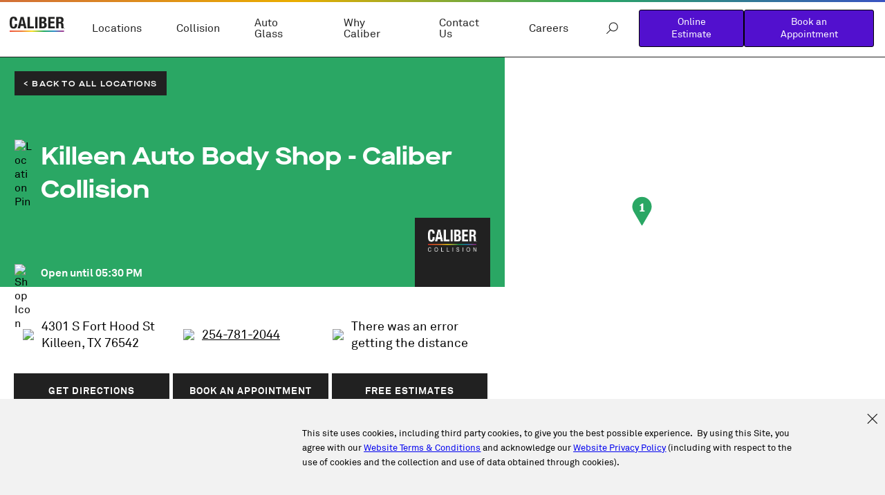

--- FILE ---
content_type: text/html; charset=utf-8
request_url: https://www.caliber.com/find-a-location/killeen-express
body_size: 24123
content:
<!DOCTYPE html><html lang="en"><head><meta charSet="utf-8"/><title>Killeen Express Collision Repair | Caliber Collision</title><link rel="canonical" href="https://www.caliber.com/find-a-location/killeen-express"/><link rel="apple-touch-icon" sizes="57x57" href="/favicons/outline-bg/apple-icon-57x57.png"/><link rel="apple-touch-icon" sizes="60x60" href="/favicons/outline-bg/apple-icon-60x60.png"/><link rel="apple-touch-icon" sizes="72x72" href="/favicons/outline-bg/apple-icon-72x72.png"/><link rel="apple-touch-icon" sizes="76x76" href="/favicons/outline-bg/apple-icon-76x76.png"/><link rel="apple-touch-icon" sizes="114x114" href="/favicons/outline-bg/apple-icon-114x114.png"/><link rel="apple-touch-icon" sizes="120x120" href="/favicons/outline-bg/apple-icon-120x120.png"/><link rel="apple-touch-icon" sizes="144x144" href="/favicons/outline-bg/apple-icon-144x144.png"/><link rel="apple-touch-icon" sizes="152x152" href="/favicons/outline-bg/apple-icon-152x152.png"/><link rel="apple-touch-icon" sizes="180x180" href="/favicons/outline-bg/apple-icon-180x180.png"/><link rel="icon" type="image/png" sizes="192x192" href="/favicons/outline-bg/android-icon-192x192.png"/><link rel="icon" type="image/png" sizes="32x32" href="/favicons/outline-bg/favicon-32x32.png"/><link rel="icon" type="image/png" sizes="96x96" href="/favicons/outline-bg/favicon-96x96.png"/><link rel="icon" type="image/png" sizes="16x16" href="/favicons/outline-bg/favicon-16x16.png"/><link rel="manifest" href="/favicons/outline-bg/manifest.json"/><meta name="msapplication-TileColor" content="#ffffff"/><meta name="msapplication-TileImage" content="/favicons/outline-bg/ms-icon-144x144.png"/><meta name="theme-color" content="#ffffff"/><meta name="facebook-domain-verification" content="ihly0lasmhmwoz40a13ovcbqyny6ij"/><meta name="google-site-verification" content="TlS19v6k0FitWbhagYWP9tCs_RAoRtr9CmI3Wq91nZM"/><meta name="viewport" content="width=device-width, initial-scale=1.0, maximum-scale=5.0, user-scalable=1"/><meta name="description" content="Explore auto collision repair in Killeen Express at Caliber Collision. Experience an abundance of repair options and great customer service that you can count on."/><meta property="og:description" content="Explore auto collision repair in Killeen Express at Caliber Collision. Experience an abundance of repair options and great customer service that you can count on."/><meta property="og:title" content="Killeen Express Collision Repair | Caliber Collision"/><meta property="og:image" content="https://www.caliber.com/images-next/Caliber_1200x630.png"/><meta property="og:type" content="website"/><meta property="og:url" content=""/><meta name="twitter:card" content="summary_large_image"/><meta name="twitter:title" content="Killeen Express Collision Repair | Caliber Collision"/><meta name="twitter:description" content="Explore auto collision repair in Killeen Express at Caliber Collision. Experience an abundance of repair options and great customer service that you can count on."/><link href="fonts.gstatic.com" rel="preconnect"/><link href="home-c32.nice-incontact.com" rel="preconnect"/><link href="googleads.g.doubleclick.net" rel="preconnect"/><link href="maps.googleapis.com" rel="preconnect"/><meta name="next-head-count" content="36"/><link rel="preload" href="/_next/static/css/ce044a71a8b869c1.css" as="style"/><link rel="stylesheet" href="/_next/static/css/ce044a71a8b869c1.css" data-n-g=""/><link rel="preload" href="/_next/static/css/f1d361b20ef6baa5.css" as="style"/><link rel="stylesheet" href="/_next/static/css/f1d361b20ef6baa5.css" data-n-p=""/><noscript data-n-css=""></noscript><script defer="" nomodule="" src="/_next/static/chunks/polyfills-42372ed130431b0a.js"></script><script src="/_next/static/chunks/webpack-235955b20eb3ee85.js" defer=""></script><script src="/_next/static/chunks/framework-e952fed463eb8e34.js" defer=""></script><script src="/_next/static/chunks/main-addf59ef12ebf219.js" defer=""></script><script src="/_next/static/chunks/pages/_app-30dec20446457bd9.js" defer=""></script><script src="/_next/static/chunks/2852872c-be54efa1b50c6749.js" defer=""></script><script src="/_next/static/chunks/75fc9c18-09e09483269b50d9.js" defer=""></script><script src="/_next/static/chunks/29107295-a3480e51fe70b9c7.js" defer=""></script><script src="/_next/static/chunks/7d0bf13e-5a5b94684859c7c1.js" defer=""></script><script src="/_next/static/chunks/412-5b6dc8aebf097783.js" defer=""></script><script src="/_next/static/chunks/pages/%5B...slug%5D-b740f2236a41ebdd.js" defer=""></script><script src="/_next/static/by7rhf8HUGGeB6BD-r_Lq/_buildManifest.js" defer=""></script><script src="/_next/static/by7rhf8HUGGeB6BD-r_Lq/_ssgManifest.js" defer=""></script></head><body><div id="__next"><noscript><iframe src="https://www.googletagmanager.com/ns.html?id=GTM-T7FJXP27" height="0" width="0" style="display:none;visibility:hidden"></iframe></noscript><div class="Layout_container__7D3Vv "><header class="Header_container__B4gn8"><a class="Header_skipLink__KRDN5" href="#main-content" tabindex="0">Skip to main content</a><div class="Header_barContainer__HR6eC"><div class="Header_navContainer__EScT5"><div class="Header_leftNav__DSDEU"><div class="HeaderLogo_wrapper__zpuVR"><a class="HeaderLogo_link__AsBsz" href="/" aria-label="Link to Homepage"><svg width="80" height="30" focusable="false" viewBox="0 0 623.32 169.92"><defs><linearGradient id="linear-gradient" x1="0" y1="630.2" x2="612.34" y2="630.2" gradientTransform="translate(0 794) scale(1 -1)" gradientUnits="userSpaceOnUse"><stop offset="0" stop-color="#ec3626"></stop><stop offset="0.03" stop-color="#ed4224"></stop><stop offset="0.09" stop-color="#ee5825"></stop><stop offset="0.15" stop-color="#ef6224"></stop><stop offset="0.21" stop-color="#ef6724"></stop><stop offset="0.41" stop-color="#fddb03"></stop><stop offset="0.63" stop-color="#039f4a"></stop><stop offset="0.82" stop-color="#1180c3"></stop><stop offset="0.96" stop-color="#902a8a"></stop></linearGradient></defs><g id="Layer_1-2" data-name="Layer 1"></g><g><path class="cls-1" d="m612.34,157.68H0v12.25h612.34v-12.25Z" style="fill:url(#linear-gradient);stroke-width:0"></path></g><g></g><g><path class="cls-2" d="m57.87,46.11c0-18.8-3.8-26.94-15.55-26.94-13.2,0-16.27,13.2-16.27,49.72,0,39.06,5.43,46.11,16.64,46.11,9.4,0,16.27-4.88,16.27-32.73h26.04c0,27.85-6.87,51.9-41.05,51.9C4.88,134.17,0,106.33,0,67.09S4.88,0,43.94,0s39.96,27.31,39.96,46.11h-26.04Z" style="stroke-width:0;fill:#212120"></path><path class="cls-2" d="m127.48,83h25.32l-12.48-58.04h-.36l-12.48,58.04h0Zm-3.43-80.46h32.18l34.17,129.11h-27.12l-5.97-27.3h-34.35l-5.97,27.3h-27.13L124.05,2.54h0Z" style="stroke-width:0;fill:#212120"></path><polygon class="cls-2" points="201.07 131.64 201.07 2.54 227.11 2.54 227.11 110.3 273.23 110.3 273.23 131.64 201.07 131.64 201.07 131.64" style="stroke-width:0;fill:#212120"></polygon><polygon class="cls-2" points="287.51 131.64 287.51 2.54 313.55 2.54 313.55 131.64 287.51 131.64 287.51 131.64" style="stroke-width:0;fill:#212120"></polygon><path class="cls-2" d="m359.48,112.47h10.13c12.48,0,20.97-4.52,20.97-19.52s-8.5-19.35-19.89-19.35h-11.21v38.87h0Zm0-56.96h7.41c14.29,0,20.79-4.88,20.79-16.99s-5.97-16.82-18.8-16.82h-9.4v33.81h0Zm-26.04-52.98h43.58c21.34,0,36.7,7.95,36.7,32.73,0,13.92-6.69,24.59-19.53,28.21v.36c14.29,1.99,23.51,12.84,23.51,30.02,0,20.25-9.94,37.79-40.32,37.79h-43.94V2.54h0Z" style="stroke-width:0;fill:#212120"></path><polygon class="cls-2" points="506.02 2.54 506.02 23.87 459.91 23.87 459.91 54.25 503.3 54.25 503.3 75.59 459.91 75.59 459.91 110.3 507.82 110.3 507.82 131.64 433.86 131.64 433.86 2.54 506.02 2.54 506.02 2.54" style="stroke-width:0;fill:#212120"></polygon><path class="cls-2" d="m550.86,58.95h10.85c12.48,0,19.53-5.43,19.53-19.34,0-11.94-6.34-17.91-18.09-17.91h-12.3v37.25h0Zm-26.04-56.41h48.09c21.34,0,34.36,11.21,34.36,33.27,0,17.18-6.87,28.75-21.52,31.83v.36c17.72,2.36,20.43,12.12,20.79,39.43.18,13.56.91,20.61,5.79,23.15v1.08h-28.21c-2.53-3.62-3.07-8.5-3.25-13.56l-.73-24.77c-.36-10.13-4.87-16.28-15.36-16.28h-13.93v54.61h-26.04V2.54h0Z" style="stroke-width:0;fill:#212120"></path></g><path class="cls-2" d="m618.27,130.68c.18-.03.35-.04.51-.05.17-.02.35-.03.55-.03.25,0,.47.03.68.07.2.06.38.12.53.21.14.09.26.23.34.38.08.16.12.35.12.56,0,.31-.08.56-.22.74-.14.2-.31.33-.48.41l1.07,1.63c-.1,0-.18.02-.26.03h-.23c-.14,0-.28,0-.41-.03l-1.17-1.82.2-.09c.17-.07.33-.18.47-.3.14-.13.21-.3.21-.49s-.07-.34-.21-.46c-.14-.1-.33-.16-.56-.16h-.18c-.06,0-.13,0-.2.03v3.31c-.1.02-.23.03-.38.03s-.27,0-.4-.03v-3.94h.03Zm1.26,5.17c.47,0,.9-.08,1.28-.24.38-.17.69-.38.95-.67.26-.28.46-.61.61-.99.14-.38.2-.8.2-1.24s-.06-.84-.2-1.22c-.15-.39-.34-.71-.61-.99-.26-.28-.57-.51-.95-.67-.37-.17-.81-.24-1.28-.24s-.9.08-1.28.24c-.38.16-.71.39-.95.67-.26.28-.46.6-.59.99-.15.38-.23.79-.23,1.22s.08.86.23,1.24c.14.38.34.71.59.99.26.29.57.5.95.67.38.16.8.24,1.28.24Zm0,.67c-.57,0-1.08-.09-1.55-.29-.46-.19-.86-.46-1.2-.8-.33-.34-.58-.74-.78-1.21-.18-.46-.27-.96-.27-1.52s.09-1.04.27-1.51c.19-.46.44-.86.78-1.21.34-.33.73-.6,1.2-.8.47-.19.98-.29,1.55-.29s1.08.09,1.54.29c.47.19.87.45,1.21.8.32.35.58.75.77,1.21.19.45.28.96.28,1.51s-.09,1.06-.28,1.52c-.18.46-.44.86-.77,1.21-.33.33-.73.6-1.21.8-.46.2-.98.29-1.54.29h0Z" style="stroke-width:0;fill:#212120"></path></svg></a></div><nav class="Nav_container__rOuN5" style="max-height:calc(100vh - 0px);overflow-y:auto;padding-bottom:0"><div class="Nav_mobileTopBar__6AxaX"><button type="button" class="Nav_mobileCloseButton__dyKNx">Close Menu</button></div><div class="Nav_listsContainer__kB3CP" style="max-height:auto;overflow-y:auto"><ul class="NavList_list__grpQi"><li class="NavItem_item__0GxWF"><a class="NavItem_link__HFfLg" href="/find-a-location">Locations</a><div class="NavMegaMenu_container__PdEnz"><div class="NavMegaMenu_background__dMfmN"></div><div class="NavMegaMenu_containerInner__buWjh"><div class="NavMegaMenu_mobileTopBar__2Dhfk"><button type="button" class="NavMegaMenu_mobileBackButton__Zghxi">Back to Main Menu</button><button type="button" class="NavMegaMenu_mobileCloseButton__0C0qV">Close Menu</button></div><ul class="NavMegaMenu_list___dmz4" style="max-height:700px;overflow-y:auto;padding-bottom:0"></ul></div></div></li><li class="NavItem_item__0GxWF"><a class="NavItem_link__HFfLg" href="/services/collision">Collision</a><div class="NavMegaMenu_container__PdEnz"><div class="NavMegaMenu_background__dMfmN"></div><div class="NavMegaMenu_containerInner__buWjh"><div class="NavMegaMenu_mobileTopBar__2Dhfk"><button type="button" class="NavMegaMenu_mobileBackButton__Zghxi">Back to Main Menu</button><button type="button" class="NavMegaMenu_mobileCloseButton__0C0qV">Close Menu</button></div><ul class="NavMegaMenu_list___dmz4" style="max-height:700px;overflow-y:auto;padding-bottom:0"></ul></div></div></li><li class="NavItem_item__0GxWF"><a class="NavItem_link__HFfLg" href="/services/auto-glass">Auto Glass</a><div class="NavMegaMenu_container__PdEnz"><div class="NavMegaMenu_background__dMfmN"></div><div class="NavMegaMenu_containerInner__buWjh"><div class="NavMegaMenu_mobileTopBar__2Dhfk"><button type="button" class="NavMegaMenu_mobileBackButton__Zghxi">Back to Main Menu</button><button type="button" class="NavMegaMenu_mobileCloseButton__0C0qV">Close Menu</button></div><ul class="NavMegaMenu_list___dmz4" style="max-height:700px;overflow-y:auto;padding-bottom:0"></ul></div></div></li><li class="NavItem_item__0GxWF"><a class="NavItem_link__HFfLg" href="/why-caliber">Why Caliber</a><div class="NavMegaMenu_container__PdEnz"><div class="NavMegaMenu_background__dMfmN"></div><div class="NavMegaMenu_containerInner__buWjh"><div class="NavMegaMenu_mobileTopBar__2Dhfk"><button type="button" class="NavMegaMenu_mobileBackButton__Zghxi">Back to Main Menu</button><button type="button" class="NavMegaMenu_mobileCloseButton__0C0qV">Close Menu</button></div><ul class="NavMegaMenu_list___dmz4" style="max-height:700px;overflow-y:auto;padding-bottom:0"></ul></div></div></li><li class="NavItem_item__0GxWF"><a class="NavItem_link__HFfLg" href="/contact-us">Contact Us</a><div class="NavMegaMenu_container__PdEnz"><div class="NavMegaMenu_background__dMfmN"></div><div class="NavMegaMenu_containerInner__buWjh"><div class="NavMegaMenu_mobileTopBar__2Dhfk"><button type="button" class="NavMegaMenu_mobileBackButton__Zghxi">Back to Main Menu</button><button type="button" class="NavMegaMenu_mobileCloseButton__0C0qV">Close Menu</button></div><ul class="NavMegaMenu_list___dmz4" style="max-height:700px;overflow-y:auto;padding-bottom:0"></ul></div></div></li><li class="NavItem_item__0GxWF"><a class="NavItem_link__HFfLg" href="https://careers.caliber.com" rel="noreferrer" target="_blank">Careers</a><div class="NavMegaMenu_container__PdEnz"><div class="NavMegaMenu_background__dMfmN"></div><div class="NavMegaMenu_containerInner__buWjh"><div class="NavMegaMenu_mobileTopBar__2Dhfk"><button type="button" class="NavMegaMenu_mobileBackButton__Zghxi">Back to Main Menu</button><button type="button" class="NavMegaMenu_mobileCloseButton__0C0qV">Close Menu</button></div><ul class="NavMegaMenu_list___dmz4" style="max-height:700px;overflow-y:auto;padding-bottom:0"></ul></div></div></li></ul><ul class="NavUtility_list__GNLry"><li><button aria-label="Open Site Search" class="Search_searchButton__OXRyY" href="" rel="noreferrer" target="_blank"><span class="Search_text__eStkP">Search</span><svg width="100%" height="100%" focusable="false" viewBox="0 0 24 24" class="Search_svgBlack__b4wM5"><path d="M13.52 15.4698C16.4662 15.4698 18.8545 13.0814 18.8545 10.1353C18.8545 7.18912 16.4662 4.80078 13.52 4.80078C10.5739 4.80078 8.18555 7.18912 8.18555 10.1353C8.18555 13.0814 10.5739 15.4698 13.52 15.4698Z" stroke="#212121" fill="#FFF" stroke-miterlimit="10" stroke-linejoin="round"></path><path d="M9.79723 13.8457L4.80005 18.8429" stroke="#212121" stroke-miterlimit="10" stroke-linejoin="round"></path></svg></button></li><li class="NavItem_item__0GxWF NavItem_utility__mONEi"><a class="NavItem_link__HFfLg" href="/online-estimate">Online Estimate</a></li><li class="NavItem_item__0GxWF NavItem_utility__mONEi"><a class="NavItem_link__HFfLg" href="/request-an-appointment">Book an Appointment</a></li></ul></div></nav></div><ul class="MobileHeaderBarLinks_navList__TboJk"><li class="MobileHeaderBarLinks_navItem___qDjm"><a class="MobileHeaderBarLinks_navLink__E31eO" href="/request-an-appointment">Book an Appointment</a></li></ul><div class="MobileMenuButton_wrapper__vcEBY"><button type="button" class="MobileMenuButton_button__38Xnb">Toggle Menu<div class="MobileMenuButton_line__Iar8u"></div><div class="MobileMenuButton_line__Iar8u"></div><div class="MobileMenuButton_line__Iar8u"></div></button></div></div></div></header><main id="main-content" class="Layout_content___OpC5"></main><footer class="Footer_footer__JR4dw"><div class="AcceptCookie_container__6ItmN"><div class="Grid"><div class="Row"><div class="Col Col--3 Col--offset-1"></div><div class="Col Col--7 Col--offset-0"><p data-pm-slice="1 1 []">This site uses cookies, including third party cookies, to give you the best possible experience.  By using this Site, you agree with our <a href="/terms"><u>Website Terms &amp; Conditions</u></a> and acknowledge our <a href="/privacy-policy"><u>Website Privacy Policy</u></a> (including with respect to the use of cookies and the collection and use of data obtained through cookies).</p></div></div><button aria-label="Accept and Close Cookies Policy" type="button" class="AcceptCookie_closeButton__Kku6t"><svg width="100%" height="100%" focusable="false" viewBox="0 0 13 13" fill="none"><path d="M12.7005 0.76001L0.719727 12.7408" stroke="#212121" stroke-miterlimit="10" stroke-linejoin="round"></path><path d="M12.7005 12.7408L0.719727 0.76001" stroke="#212121" stroke-miterlimit="10" stroke-linejoin="round"></path></svg></button></div></div><div class="Footer_container__Y68Vj"><div class="FooterLinkColumn_linkColumn__L2ucJ" role="navigation"><ul><li aria-label="Collision"><a class="FooterLinkColumn_link__T9vEZ" href="/services/collision">Collision</a></li><li aria-label="Auto Glass"><a class="FooterLinkColumn_link__T9vEZ" href="/services/auto-glass">Auto Glass</a></li><li aria-label="Fleet Solutions"><a class="FooterLinkColumn_link__T9vEZ" href="/services/fleet">Fleet Solutions</a></li><li aria-label="Labor Rates/Pricing"><a class="FooterLinkColumn_link__T9vEZ" href="/services/collision/door-rates">Labor Rates/Pricing</a></li><li aria-label="Protech Automotive Solutions"><a class="FooterLinkColumn_link__T9vEZ" href="https://www.protechautomotivesolutions.com" rel="noreferrer" target="_blank">Protech Automotive Solutions</a></li><li aria-label="Warranties"><a class="FooterLinkColumn_link__T9vEZ" href="/warranty">Warranties</a></li></ul></div><div class="FooterLinkColumn_linkColumn__L2ucJ" role="navigation"><ul><li aria-label="Book an Appointment"><a class="FooterLinkColumn_link__T9vEZ" href="/request-an-appointment">Book an Appointment</a></li><li aria-label="Get an Estimate"><a class="FooterLinkColumn_link__T9vEZ" href="/online-estimate">Get an Estimate</a></li><li aria-label="Find a Location"><a class="FooterLinkColumn_link__T9vEZ" href="/find-a-location">Find a Location</a></li><li aria-label="Online Authorization"><a class="FooterLinkColumn_link__T9vEZ" href="/online-authorization">Online Authorization</a></li><li aria-label="Contact Caliber"><a class="FooterLinkColumn_link__T9vEZ" href="/contact-us">Contact Caliber</a></li><li aria-label="Leave a Review"><a class="FooterLinkColumn_link__T9vEZ" href="/leave-a-review">Leave a Review</a></li><li aria-label="FAQs"><a class="FooterLinkColumn_link__T9vEZ" href="/faq">FAQs</a></li></ul></div><div class="FooterLinkColumn_linkColumn__L2ucJ" role="navigation"><ul><li aria-label="About Us"><a class="FooterLinkColumn_link__T9vEZ" href="/about-us">About Us</a></li><li aria-label="Our Story"><a class="FooterLinkColumn_link__T9vEZ" href="/newsroom/our-story">Our Story</a></li><li aria-label="Newsroom"><a class="FooterLinkColumn_link__T9vEZ" href="/newsroom">Newsroom</a></li><li aria-label="Caliber in the Community"><a class="FooterLinkColumn_link__T9vEZ" href="/why-caliber/restoring-you">Caliber in the Community</a></li><li aria-label="Shop Talk Blog"><a class="FooterLinkColumn_link__T9vEZ" href="/shop-talk">Shop Talk Blog</a></li><li aria-label="Caliber Insights"><a class="FooterLinkColumn_link__T9vEZ" href="/insights">Caliber Insights</a></li><li aria-label="Sustainability"><a class="FooterLinkColumn_link__T9vEZ" href="/why-caliber/sustainability-commitment">Sustainability</a></li><li aria-label="Leadership"><a class="FooterLinkColumn_link__T9vEZ" href="/newsroom/our-story/leadership">Leadership</a></li><li aria-label="Training Programs"><a class="FooterLinkColumn_link__T9vEZ" href="/services/collision/training-programs">Training Programs</a></li><li aria-label="Careers"><a class="FooterLinkColumn_link__T9vEZ" href="https://careers.caliber.com" rel="noreferrer" target="_blank">Careers</a></li></ul></div><div class="Footer_desktopRightSide__RdOCx"><a href="/" aria-label="Link to Homepage" class="FooterLogo_link__cc64G"><svg width="164" height="57" focusable="false" viewBox="0 0 623.32 169.92"><defs><linearGradient id="linear-gradient" x1="0" y1="630.2" x2="612.34" y2="630.2" gradientTransform="translate(0 794) scale(1 -1)" gradientUnits="userSpaceOnUse"><stop offset="0" stop-color="#ec3626"></stop><stop offset="0.03" stop-color="#ed4224"></stop><stop offset="0.09" stop-color="#ee5825"></stop><stop offset="0.15" stop-color="#ef6224"></stop><stop offset="0.21" stop-color="#ef6724"></stop><stop offset="0.41" stop-color="#fddb03"></stop><stop offset="0.63" stop-color="#039f4a"></stop><stop offset="0.82" stop-color="#1180c3"></stop><stop offset="0.96" stop-color="#902a8a"></stop></linearGradient></defs><g id="Layer_1-2" data-name="Layer 1"></g><g><path class="cls-1" d="m612.34,157.68H0v12.25h612.34v-12.25Z" style="fill:url(#linear-gradient);stroke-width:0"></path></g><g></g><g><path class="cls-2" d="m57.87,46.11c0-18.8-3.8-26.94-15.55-26.94-13.2,0-16.27,13.2-16.27,49.72,0,39.06,5.43,46.11,16.64,46.11,9.4,0,16.27-4.88,16.27-32.73h26.04c0,27.85-6.87,51.9-41.05,51.9C4.88,134.17,0,106.33,0,67.09S4.88,0,43.94,0s39.96,27.31,39.96,46.11h-26.04Z" style="stroke-width:0;fill:#212120"></path><path class="cls-2" d="m127.48,83h25.32l-12.48-58.04h-.36l-12.48,58.04h0Zm-3.43-80.46h32.18l34.17,129.11h-27.12l-5.97-27.3h-34.35l-5.97,27.3h-27.13L124.05,2.54h0Z" style="stroke-width:0;fill:#212120"></path><polygon class="cls-2" points="201.07 131.64 201.07 2.54 227.11 2.54 227.11 110.3 273.23 110.3 273.23 131.64 201.07 131.64 201.07 131.64" style="stroke-width:0;fill:#212120"></polygon><polygon class="cls-2" points="287.51 131.64 287.51 2.54 313.55 2.54 313.55 131.64 287.51 131.64 287.51 131.64" style="stroke-width:0;fill:#212120"></polygon><path class="cls-2" d="m359.48,112.47h10.13c12.48,0,20.97-4.52,20.97-19.52s-8.5-19.35-19.89-19.35h-11.21v38.87h0Zm0-56.96h7.41c14.29,0,20.79-4.88,20.79-16.99s-5.97-16.82-18.8-16.82h-9.4v33.81h0Zm-26.04-52.98h43.58c21.34,0,36.7,7.95,36.7,32.73,0,13.92-6.69,24.59-19.53,28.21v.36c14.29,1.99,23.51,12.84,23.51,30.02,0,20.25-9.94,37.79-40.32,37.79h-43.94V2.54h0Z" style="stroke-width:0;fill:#212120"></path><polygon class="cls-2" points="506.02 2.54 506.02 23.87 459.91 23.87 459.91 54.25 503.3 54.25 503.3 75.59 459.91 75.59 459.91 110.3 507.82 110.3 507.82 131.64 433.86 131.64 433.86 2.54 506.02 2.54 506.02 2.54" style="stroke-width:0;fill:#212120"></polygon><path class="cls-2" d="m550.86,58.95h10.85c12.48,0,19.53-5.43,19.53-19.34,0-11.94-6.34-17.91-18.09-17.91h-12.3v37.25h0Zm-26.04-56.41h48.09c21.34,0,34.36,11.21,34.36,33.27,0,17.18-6.87,28.75-21.52,31.83v.36c17.72,2.36,20.43,12.12,20.79,39.43.18,13.56.91,20.61,5.79,23.15v1.08h-28.21c-2.53-3.62-3.07-8.5-3.25-13.56l-.73-24.77c-.36-10.13-4.87-16.28-15.36-16.28h-13.93v54.61h-26.04V2.54h0Z" style="stroke-width:0;fill:#212120"></path></g><path class="cls-2" d="m618.27,130.68c.18-.03.35-.04.51-.05.17-.02.35-.03.55-.03.25,0,.47.03.68.07.2.06.38.12.53.21.14.09.26.23.34.38.08.16.12.35.12.56,0,.31-.08.56-.22.74-.14.2-.31.33-.48.41l1.07,1.63c-.1,0-.18.02-.26.03h-.23c-.14,0-.28,0-.41-.03l-1.17-1.82.2-.09c.17-.07.33-.18.47-.3.14-.13.21-.3.21-.49s-.07-.34-.21-.46c-.14-.1-.33-.16-.56-.16h-.18c-.06,0-.13,0-.2.03v3.31c-.1.02-.23.03-.38.03s-.27,0-.4-.03v-3.94h.03Zm1.26,5.17c.47,0,.9-.08,1.28-.24.38-.17.69-.38.95-.67.26-.28.46-.61.61-.99.14-.38.2-.8.2-1.24s-.06-.84-.2-1.22c-.15-.39-.34-.71-.61-.99-.26-.28-.57-.51-.95-.67-.37-.17-.81-.24-1.28-.24s-.9.08-1.28.24c-.38.16-.71.39-.95.67-.26.28-.46.6-.59.99-.15.38-.23.79-.23,1.22s.08.86.23,1.24c.14.38.34.71.59.99.26.29.57.5.95.67.38.16.8.24,1.28.24Zm0,.67c-.57,0-1.08-.09-1.55-.29-.46-.19-.86-.46-1.2-.8-.33-.34-.58-.74-.78-1.21-.18-.46-.27-.96-.27-1.52s.09-1.04.27-1.51c.19-.46.44-.86.78-1.21.34-.33.73-.6,1.2-.8.47-.19.98-.29,1.55-.29s1.08.09,1.54.29c.47.19.87.45,1.21.8.32.35.58.75.77,1.21.19.45.28.96.28,1.51s-.09,1.06-.28,1.52c-.18.46-.44.86-.77,1.21-.33.33-.73.6-1.21.8-.46.2-.98.29-1.54.29h0Z" style="stroke-width:0;fill:#212120"></path></svg></a><div class="Footer_iconLinkContainer__Z_nD6"><a target="_blank" href="https://www.youtube.com/channel/UCQBTY8pvove08XaF8locwoA"><img src="/images/icons/youtubeBlack.svg" alt="Youtube"/></a><a target="_blank" href="https://www.facebook.com/calibercollisioncenters/"><img src="/images/icons/facebookBlack.svg" alt="Facebook"/></a><a target="_blank" href="https://www.instagram.com/calibercollision/?hl=en"><img src="/images/icons/instragramBlack.svg" alt="Instagram"/></a><a target="_blank" href="https://twitter.com/CaliberAutoBody"><img src="/images/icons/xBlack.svg" alt="Twitter"/></a><a target="_blank" href="https://www.linkedin.com/company/calibercollision/posts"><img src="/images/icons/linkedin.png" alt="Linked In"/></a></div><div class="Footer_addressWrap__gpR8q"><h4></h4><address><a target="_blank" href="//maps.google.com?q=4301 S Fort Hood St+Killeen,+TX+76542">4301 S Fort Hood St<br/>Killeen<!-- -->, <!-- -->TX<!-- --> <!-- -->76542</a></address><p><a href="tel:2547812044" target="_blank">(254) 781-2044</a></p></div></div></div><div class="Footer_container__Y68Vj"><div class="Footer_footer_legal_and_copyright_container__XjFFe"><div class="Footer_footerDisclaimers__bawyI"><div>Copyright <!-- -->2026<!-- --> Caliber Holdings LLC</div><div class="Footer_footerDisclaimerLinksContainer__U8Pl1"><a class="Footer_footerDisclaimerLinks__6BPvG" href="/privacy-policy">Privacy Policy</a><span>|</span><a class="Footer_footerDisclaimerLinks__6BPvG" href="/terms">Terms &amp; Conditions</a><span>|</span><a href="/sitemap">Site Map</a><span>|</span><a href="/locations">Location Directory</a></div></div></div></div></footer></div></div><script id="__NEXT_DATA__" type="application/json">{"props":{"pageProps":{"pageData":{"canCreateTemplate":false,"containers":{"408bf75c-56fb-42f3-b337-7c6a6ae69b89":{"containerStructures":[{"id":"64661b49-1d24-4c24-9cd8-899fee6712cb","structureId":"bae9aeaa-c2f9-4775-b108-0e1b8a0f74dc","containerInode":"fe8aeebf-ff1f-423c-abe8-37b92642c12d","containerId":"408bf75c-56fb-42f3-b337-7c6a6ae69b89","code":"","contentTypeVar":"Blog"},{"id":"492afc2d-0bca-40fc-8b34-ebec17a003db","structureId":"c390edf6-11c3-47bf-ad9f-021a350bfec7","containerInode":"fe8aeebf-ff1f-423c-abe8-37b92642c12d","containerId":"408bf75c-56fb-42f3-b337-7c6a6ae69b89","code":"","contentTypeVar":"BlogSection"},{"id":"e043dcce-12ed-4774-a40e-49de3b32da17","structureId":"40195e1d-6519-4bc4-8a90-f698992afe28","containerInode":"fe8aeebf-ff1f-423c-abe8-37b92642c12d","containerId":"408bf75c-56fb-42f3-b337-7c6a6ae69b89","code":"","contentTypeVar":"Text"},{"id":"ae34c3db-e04b-4667-a06c-abfa4b750641","structureId":"5fe60c5b-8fe7-4bb4-ac70-86cfb92c7ed6","containerInode":"fe8aeebf-ff1f-423c-abe8-37b92642c12d","containerId":"408bf75c-56fb-42f3-b337-7c6a6ae69b89","code":"","contentTypeVar":"GlobalHeroImage"},{"id":"48561d7c-02f0-4062-8f61-3e804fa0a89e","structureId":"cd7ca59e-23f5-4390-bcec-47f59813ee19","containerInode":"fe8aeebf-ff1f-423c-abe8-37b92642c12d","containerId":"408bf75c-56fb-42f3-b337-7c6a6ae69b89","code":"","contentTypeVar":"NiceInContact"},{"id":"eab53783-0998-43f2-a17f-75e50b0dc4c6","structureId":"fa3a1386-3fd0-412d-afca-bcff26acc7e0","containerInode":"fe8aeebf-ff1f-423c-abe8-37b92642c12d","containerId":"408bf75c-56fb-42f3-b337-7c6a6ae69b89","code":"","contentTypeVar":"GlobalHeroArticle"},{"id":"8c475311-a8c2-499b-908a-c6be7f14ef6f","structureId":"e3bd1149-459e-4bc4-bbed-ae1fa4d4759f","containerInode":"fe8aeebf-ff1f-423c-abe8-37b92642c12d","containerId":"408bf75c-56fb-42f3-b337-7c6a6ae69b89","code":"","contentTypeVar":"GlobalHero"},{"id":"4b6ac1a9-7f7d-4400-820f-19aa49526f09","structureId":"a49b71eb-ef93-46b3-94d9-c6100b2f2e58","containerInode":"fe8aeebf-ff1f-423c-abe8-37b92642c12d","containerId":"408bf75c-56fb-42f3-b337-7c6a6ae69b89","code":"","contentTypeVar":"GlobalCta"},{"id":"7d30eeb7-3c7c-4e90-8aa9-3f0796b0d821","structureId":"9925dc50-ba06-43ce-8c32-517fedfc3ee6","containerInode":"fe8aeebf-ff1f-423c-abe8-37b92642c12d","containerId":"408bf75c-56fb-42f3-b337-7c6a6ae69b89","code":"","contentTypeVar":"GlobalBreadcrumb"},{"id":"61e88b5c-2e38-44a8-8014-1da9d1bf8325","structureId":"0c98786a-c25b-4304-95c9-27bc10e72610","containerInode":"fe8aeebf-ff1f-423c-abe8-37b92642c12d","containerId":"408bf75c-56fb-42f3-b337-7c6a6ae69b89","code":"","contentTypeVar":"GlobalAccordion"},{"id":"82209ab6-59b5-46d9-8fdc-b1cbbe40c733","structureId":"8aa42f08-8baa-43d0-9278-8633eaa1420a","containerInode":"fe8aeebf-ff1f-423c-abe8-37b92642c12d","containerId":"408bf75c-56fb-42f3-b337-7c6a6ae69b89","code":"","contentTypeVar":"FeaturedButtons"},{"id":"a97ad7f1-f540-4cfc-acb9-f398b85d908a","structureId":"f6259cc9-5d78-453e-8167-efd7b72b2e96","containerInode":"fe8aeebf-ff1f-423c-abe8-37b92642c12d","containerId":"408bf75c-56fb-42f3-b337-7c6a6ae69b89","code":"","contentTypeVar":"calendarEvent"},{"id":"af01e098-f07e-4fb6-80dd-3c92501c84dd","structureId":"1d0c0710-a17f-44dd-abda-51b1a2ceca53","containerInode":"fe8aeebf-ff1f-423c-abe8-37b92642c12d","containerId":"408bf75c-56fb-42f3-b337-7c6a6ae69b89","code":"","contentTypeVar":"CustomerReviews"},{"id":"b7c28b7d-6b21-4048-86d9-83aae79112eb","structureId":"a121714a-9910-419d-8d0a-2ecd079feb4c","containerInode":"fe8aeebf-ff1f-423c-abe8-37b92642c12d","containerId":"408bf75c-56fb-42f3-b337-7c6a6ae69b89","code":"","contentTypeVar":"CustomerFeedbackSearch"},{"id":"5ca3f63b-bd86-41cd-a2f8-6dbe3b105abe","structureId":"b2ec3ddf-80e1-4812-a628-b603f4a98601","containerInode":"fe8aeebf-ff1f-423c-abe8-37b92642c12d","containerId":"408bf75c-56fb-42f3-b337-7c6a6ae69b89","code":"","contentTypeVar":"GlobalCardslist"},{"id":"5deb755a-d7d8-49f6-a042-4c1ffd10e6a0","structureId":"aaccde95-e5dd-42d6-b945-a974d6b56df9","containerInode":"fe8aeebf-ff1f-423c-abe8-37b92642c12d","containerId":"408bf75c-56fb-42f3-b337-7c6a6ae69b89","code":"","contentTypeVar":"CookieAccept"},{"id":"b69db7cc-c005-47f0-94ca-568830aa0586","structureId":"e7f00f1d-cc43-4086-9e0d-b3cea04e253e","containerInode":"fe8aeebf-ff1f-423c-abe8-37b92642c12d","containerId":"408bf75c-56fb-42f3-b337-7c6a6ae69b89","code":"","contentTypeVar":"ContactUsForm"},{"id":"ff7f1627-0ebf-44a8-8e3d-699e4ba487a7","structureId":"494eb6eb-45ff-4c0d-876d-302b5a4619ad","containerInode":"fe8aeebf-ff1f-423c-abe8-37b92642c12d","containerId":"408bf75c-56fb-42f3-b337-7c6a6ae69b89","code":"","contentTypeVar":"ContactUsCards"},{"id":"ca18a22d-aeee-4ff2-bbda-3893dc820f0c","structureId":"3b31027f-8452-41d1-bff1-5a1605d123dd","containerInode":"fe8aeebf-ff1f-423c-abe8-37b92642c12d","containerId":"408bf75c-56fb-42f3-b337-7c6a6ae69b89","code":"","contentTypeVar":"Certification"},{"id":"3176f055-01d7-4e52-94f3-b6140eb27320","structureId":"2f3a482b-fed7-4e73-bc22-9cf4bbee5752","containerInode":"fe8aeebf-ff1f-423c-abe8-37b92642c12d","containerId":"408bf75c-56fb-42f3-b337-7c6a6ae69b89","code":"","contentTypeVar":"CardsContainer"},{"id":"50b8ff20-593f-4c11-b9e8-75956b91545d","structureId":"41f54ec5-31b2-4c8f-bef5-9ac879460859","containerInode":"fe8aeebf-ff1f-423c-abe8-37b92642c12d","containerId":"408bf75c-56fb-42f3-b337-7c6a6ae69b89","code":"","contentTypeVar":"CardsCarousel"},{"id":"a58fe263-c4c2-427d-bb24-90d3ed42e05a","structureId":"91a8e664-1ad9-4b13-a14c-5482f4aa7180","containerInode":"fe8aeebf-ff1f-423c-abe8-37b92642c12d","containerId":"408bf75c-56fb-42f3-b337-7c6a6ae69b89","code":"","contentTypeVar":"Amenity"},{"id":"436ab46b-1f3d-4311-835d-48d95fa9c98f","structureId":"f91a7444-5c17-4e52-aaa8-6bbab9f2af02","containerInode":"fe8aeebf-ff1f-423c-abe8-37b92642c12d","containerId":"408bf75c-56fb-42f3-b337-7c6a6ae69b89","code":"","contentTypeVar":"ImageAndText"},{"id":"6ef23194-733c-4d19-9715-71ace8473ab1","structureId":"ebdaa14d-e286-4c11-937d-c13516a46483","containerInode":"fe8aeebf-ff1f-423c-abe8-37b92642c12d","containerId":"408bf75c-56fb-42f3-b337-7c6a6ae69b89","code":"","contentTypeVar":"GlobalSpacer"},{"id":"89884344-46ca-4dd2-ae11-08450741490a","structureId":"7e252581-8e38-406b-9c36-100929f3c125","containerInode":"fe8aeebf-ff1f-423c-abe8-37b92642c12d","containerId":"408bf75c-56fb-42f3-b337-7c6a6ae69b89","code":"","contentTypeVar":"RequestAnApppointment"},{"id":"1150effc-f4d2-45c7-9024-6f430f35c2a6","structureId":"f017acbb-6bcb-4ca5-b62a-141547b0f03c","containerInode":"fe8aeebf-ff1f-423c-abe8-37b92642c12d","containerId":"408bf75c-56fb-42f3-b337-7c6a6ae69b89","code":"","contentTypeVar":"SearchByLocation"},{"id":"3651364c-f9cb-4e11-9d4b-36fcbd66a39c","structureId":"65ba33bf-1146-435e-8ebf-22db0c07f414","containerInode":"fe8aeebf-ff1f-423c-abe8-37b92642c12d","containerId":"408bf75c-56fb-42f3-b337-7c6a6ae69b89","code":"","contentTypeVar":"LocationMap"},{"id":"c22977ce-223c-41f1-964f-06699120b07a","structureId":"9cef2706-5f1f-4fa2-948e-4f4e78514650","containerInode":"fe8aeebf-ff1f-423c-abe8-37b92642c12d","containerId":"408bf75c-56fb-42f3-b337-7c6a6ae69b89","code":"","contentTypeVar":"CenterInfo"},{"id":"ade7d512-9982-4853-ba71-c2edf481abf3","structureId":"f81fdf81-e989-463d-a6c8-13e7b19c5136","containerInode":"fe8aeebf-ff1f-423c-abe8-37b92642c12d","containerId":"408bf75c-56fb-42f3-b337-7c6a6ae69b89","code":"","contentTypeVar":"StateSelector"},{"id":"6a0f813c-95a4-4585-b490-101b441a7232","structureId":"2a2b1d52-ca61-4872-8897-211c7bc29be2","containerInode":"fe8aeebf-ff1f-423c-abe8-37b92642c12d","containerId":"408bf75c-56fb-42f3-b337-7c6a6ae69b89","code":"","contentTypeVar":"TextOnly"},{"id":"72b93989-983d-4c94-919c-d182bc906a6e","structureId":"52c5a633-f245-4ee1-a064-4c4e29154d59","containerInode":"fe8aeebf-ff1f-423c-abe8-37b92642c12d","containerId":"408bf75c-56fb-42f3-b337-7c6a6ae69b89","code":"","contentTypeVar":"FormHeader"},{"id":"4ba6097d-241e-45a5-bf6f-0d8cc2d317b1","structureId":"a0fb4396-96e3-4042-a82c-22c62263d884","containerInode":"fe8aeebf-ff1f-423c-abe8-37b92642c12d","containerId":"408bf75c-56fb-42f3-b337-7c6a6ae69b89","code":"","contentTypeVar":"AppointmentForm"},{"id":"1ef45b56-cfb9-4a80-8581-c348b380ab4b","structureId":"d36ba320-1e11-4046-bf87-b6bd49117fc9","containerInode":"fe8aeebf-ff1f-423c-abe8-37b92642c12d","containerId":"408bf75c-56fb-42f3-b337-7c6a6ae69b89","code":"","contentTypeVar":"FormSection"},{"id":"ed08e745-7611-4bf9-b85e-c0415e2af736","structureId":"82e989b0-e6c5-4589-a041-fd6c09953060","containerInode":"fe8aeebf-ff1f-423c-abe8-37b92642c12d","containerId":"408bf75c-56fb-42f3-b337-7c6a6ae69b89","code":"","contentTypeVar":"AppointmentHeader"},{"id":"f6046cf1-29e5-47d6-a46e-741774efb918","structureId":"c6487cb6-da5a-4831-95ff-b474a5c87971","containerInode":"fe8aeebf-ff1f-423c-abe8-37b92642c12d","containerId":"408bf75c-56fb-42f3-b337-7c6a6ae69b89","code":"","contentTypeVar":"Modal"},{"id":"c2cbcb93-771b-4e81-bc31-f090e5d10658","structureId":"c5ebd6ff-d351-40a2-bef5-d4c38a171cbc","containerInode":"fe8aeebf-ff1f-423c-abe8-37b92642c12d","containerId":"408bf75c-56fb-42f3-b337-7c6a6ae69b89","code":"","contentTypeVar":"NewsSection"},{"id":"19d5ee9d-cfdd-4413-a94b-60e810af6388","structureId":"cf34364a-6e1a-4674-8629-539283b71630","containerInode":"fe8aeebf-ff1f-423c-abe8-37b92642c12d","containerId":"408bf75c-56fb-42f3-b337-7c6a6ae69b89","code":"","contentTypeVar":"Express"},{"id":"d6412610-142c-432c-9c23-3e969d22cfc7","structureId":"8d08f6d1b15d90b88aec48323f0e953b","containerInode":"fe8aeebf-ff1f-423c-abe8-37b92642c12d","containerId":"408bf75c-56fb-42f3-b337-7c6a6ae69b89","code":"","contentTypeVar":"CentersSiteMapListing"},{"id":"cd53f7cb-aedb-47e8-816a-ecdc527ccb00","structureId":"4363b3db7522973f33a3b2caea868d03","containerInode":"fe8aeebf-ff1f-423c-abe8-37b92642c12d","containerId":"408bf75c-56fb-42f3-b337-7c6a6ae69b89","code":"","contentTypeVar":"CentersDirectoryStateListing"},{"id":"94a6aae4-5d63-42b6-aea7-d5bcecb36f1a","structureId":"46dd4bb25dd8659bbdfa996a84400f26","containerInode":"fe8aeebf-ff1f-423c-abe8-37b92642c12d","containerId":"408bf75c-56fb-42f3-b337-7c6a6ae69b89","code":"","contentTypeVar":"VisualPageSitemap"},{"id":"4a28048e-4458-4b9b-b49c-f4ced29b8dfa","structureId":"fe6222de8a3bdf7db80a04ba268cfa9a","containerInode":"fe8aeebf-ff1f-423c-abe8-37b92642c12d","containerId":"408bf75c-56fb-42f3-b337-7c6a6ae69b89","code":"","contentTypeVar":"TestSocialImages"},{"id":"6a65a8a4-0944-4bbf-b499-838096237b63","structureId":"81ab16ad887d00003d2cb58a124fdfaa","containerInode":"fe8aeebf-ff1f-423c-abe8-37b92642c12d","containerId":"408bf75c-56fb-42f3-b337-7c6a6ae69b89","code":"","contentTypeVar":"ContentZone"},{"id":"5c7c44d2-55d9-403c-8beb-7dcb8284e0ac","structureId":"a3014b249df336d41c4bdbafc6fde7b2","containerInode":"fe8aeebf-ff1f-423c-abe8-37b92642c12d","containerId":"408bf75c-56fb-42f3-b337-7c6a6ae69b89","code":"","contentTypeVar":"ContentCards"},{"id":"c40aa157-3bd9-42db-b4e6-9b3b7b0b5504","structureId":"80dcc8ea-0d6b-4c1f-9503-31433200dec7","containerInode":"fe8aeebf-ff1f-423c-abe8-37b92642c12d","containerId":"408bf75c-56fb-42f3-b337-7c6a6ae69b89","code":"","contentTypeVar":"PromoHero"},{"id":"95479aa9-e5d7-4342-ba8f-f59974ece58a","structureId":"951eb324-a2c7-448c-b9a7-db53c92108a8","containerInode":"fe8aeebf-ff1f-423c-abe8-37b92642c12d","containerId":"408bf75c-56fb-42f3-b337-7c6a6ae69b89","code":"","contentTypeVar":"GlobalTextWithIcon"},{"id":"3e281d5f-909d-425d-bcab-ee977bfeb6bd","structureId":"57759722-27c3-4928-a98b-7d0660816e87","containerInode":"fe8aeebf-ff1f-423c-abe8-37b92642c12d","containerId":"408bf75c-56fb-42f3-b337-7c6a6ae69b89","code":"","contentTypeVar":"DetailBreadcrumb"},{"id":"cee57b5d-90ba-472f-81fb-160c93a9a7ef","structureId":"09c99c1d14fe93ee41598e238b333d4d","containerInode":"fe8aeebf-ff1f-423c-abe8-37b92642c12d","containerId":"408bf75c-56fb-42f3-b337-7c6a6ae69b89","code":"","contentTypeVar":"ImageGrid"},{"id":"81f4e40f-f334-49d3-808d-40cf0e10fb92","structureId":"07807a48f71be4d71ad84ab76a35aff4","containerInode":"fe8aeebf-ff1f-423c-abe8-37b92642c12d","containerId":"408bf75c-56fb-42f3-b337-7c6a6ae69b89","code":"","contentTypeVar":"ImageAndTextGrid"},{"id":"1b5177de-149b-4710-85d8-8d9f37b56200","structureId":"392f8f28-6d3e-4186-8e06-4dfb2c1c1536","containerInode":"fe8aeebf-ff1f-423c-abe8-37b92642c12d","containerId":"408bf75c-56fb-42f3-b337-7c6a6ae69b89","code":"","contentTypeVar":"GlobalNavigationGrid"},{"id":"6f05d521-3c52-48de-9c0c-9e9e984a0ca4","structureId":"7b96e334-054e-44d9-83cf-6614bfe6cb8d","containerInode":"fe8aeebf-ff1f-423c-abe8-37b92642c12d","containerId":"408bf75c-56fb-42f3-b337-7c6a6ae69b89","code":"","contentTypeVar":"GlobalImageGallery"},{"id":"a97e896d-b7ae-43e9-934a-fce4981fd11f","structureId":"1d8083a8-48a8-4bfb-8614-10e6c0237b62","containerInode":"fe8aeebf-ff1f-423c-abe8-37b92642c12d","containerId":"408bf75c-56fb-42f3-b337-7c6a6ae69b89","code":"","contentTypeVar":"HeroArticle"},{"id":"a606ece2-9a46-4d84-b7a1-564a72d7dae1","structureId":"327e4b57-8223-4bc5-89a9-3994e4f4cfcb","containerInode":"fe8aeebf-ff1f-423c-abe8-37b92642c12d","containerId":"408bf75c-56fb-42f3-b337-7c6a6ae69b89","code":"","contentTypeVar":"GlobalItemsWithIconList"},{"id":"cb7b1703-44cd-4008-b4c0-796a274872f6","structureId":"ec682f1c-35f9-4a37-9da2-98be0b6d24da","containerInode":"fe8aeebf-ff1f-423c-abe8-37b92642c12d","containerId":"408bf75c-56fb-42f3-b337-7c6a6ae69b89","code":"","contentTypeVar":"GlobalVerticalTimeline"},{"id":"4d3e5404-5dab-4dce-b8da-c2cc808b83b3","structureId":"920e7e59-2911-43d3-86df-dbe20e1a4e22","containerInode":"fe8aeebf-ff1f-423c-abe8-37b92642c12d","containerId":"408bf75c-56fb-42f3-b337-7c6a6ae69b89","code":"","contentTypeVar":"HorizontalTimeline"},{"id":"71094b21-309b-4b14-a02c-8502e9d12a10","structureId":"b2d0c015-c78f-4b1b-8fbb-c657cd5853d6","containerInode":"fe8aeebf-ff1f-423c-abe8-37b92642c12d","containerId":"408bf75c-56fb-42f3-b337-7c6a6ae69b89","code":"","contentTypeVar":"ImageGallery"},{"id":"7d560faa-00c7-4d1d-9abf-aff38943ac20","structureId":"d5356ddd-f0e7-4c67-9aef-5652a787401e","containerInode":"fe8aeebf-ff1f-423c-abe8-37b92642c12d","containerId":"408bf75c-56fb-42f3-b337-7c6a6ae69b89","code":"","contentTypeVar":"TireWidget"},{"id":"09ce6cac-59a4-48c5-bca2-4eede573e61a","structureId":"9feb8245-fed5-498f-97df-7ca7fe28bbf3","containerInode":"fe8aeebf-ff1f-423c-abe8-37b92642c12d","containerId":"408bf75c-56fb-42f3-b337-7c6a6ae69b89","code":"","contentTypeVar":"ReleasePage"},{"id":"4cd413ee-b352-4a49-85a3-1393f376ded9","structureId":"468f968a-1a44-4523-a8c2-bbccf5db50cc","containerInode":"fe8aeebf-ff1f-423c-abe8-37b92642c12d","containerId":"408bf75c-56fb-42f3-b337-7c6a6ae69b89","code":"","contentTypeVar":"GlobalReleaseSidePanel"},{"id":"a4a09a37-014d-4836-a0f0-14a1a301ab35","structureId":"e1760b4f151159ef274e6523d7a39e02","containerInode":"fe8aeebf-ff1f-423c-abe8-37b92642c12d","containerId":"408bf75c-56fb-42f3-b337-7c6a6ae69b89","code":"","contentTypeVar":"Coupon"},{"id":"831e9519-1be1-45fb-9080-987da990f18c","structureId":"ddc9fd0a5c601fce2e6d2a249529a5c2","containerInode":"fe8aeebf-ff1f-423c-abe8-37b92642c12d","containerId":"408bf75c-56fb-42f3-b337-7c6a6ae69b89","code":"","contentTypeVar":"CouponContainer"},{"id":"48a349eb-27bb-443e-8aa4-9f1655ff4655","structureId":"609e4ded4db433b736bca7e424e1388e","containerInode":"fe8aeebf-ff1f-423c-abe8-37b92642c12d","containerId":"408bf75c-56fb-42f3-b337-7c6a6ae69b89","code":"","contentTypeVar":"WhyCaliberSection"},{"id":"97ebc249-d7df-4983-9cc9-a05079ab30ea","structureId":"322b14d0b219c6d02c0d70a306e77582","containerInode":"fe8aeebf-ff1f-423c-abe8-37b92642c12d","containerId":"408bf75c-56fb-42f3-b337-7c6a6ae69b89","code":"","contentTypeVar":"LocationFinder"},{"id":"a66140ed-230f-4e7b-9486-79dfea421fcb","structureId":"dce0d5b5e832080c0f44e142f00c9474","containerInode":"fe8aeebf-ff1f-423c-abe8-37b92642c12d","containerId":"408bf75c-56fb-42f3-b337-7c6a6ae69b89","code":"","contentTypeVar":"ServicesAndTrustSection"},{"id":"99065913-af87-4352-bdf2-797ec9444aae","structureId":"2de6f0bf8f74c4f748ab1dddeef6e50c","containerInode":"fe8aeebf-ff1f-423c-abe8-37b92642c12d","containerId":"408bf75c-56fb-42f3-b337-7c6a6ae69b89","code":"","contentTypeVar":"SchemaMarkup"},{"id":"543d1701-379c-46d5-ba36-6e14d202a3e1","structureId":"727ba7c7-61ec-41f5-89fe-6df54fa9584b","containerInode":"fe8aeebf-ff1f-423c-abe8-37b92642c12d","containerId":"408bf75c-56fb-42f3-b337-7c6a6ae69b89","code":"","contentTypeVar":"HeroBanner"},{"id":"088bb52e-d383-4ff7-ae1b-ea3d74579b68","structureId":"ad7e99dadaeec6d461e8e8c6d8b04db9","containerInode":"fe8aeebf-ff1f-423c-abe8-37b92642c12d","containerId":"408bf75c-56fb-42f3-b337-7c6a6ae69b89","code":"","contentTypeVar":"TextOnlyWithBackground"},{"id":"3d2f1e13-d1c6-4a9f-8270-5b5f67698a71","structureId":"a5f8ee6749b884cb21bedf569ca1d901","containerInode":"fe8aeebf-ff1f-423c-abe8-37b92642c12d","containerId":"408bf75c-56fb-42f3-b337-7c6a6ae69b89","code":"","contentTypeVar":"PromoContentImage"},{"id":"2ff222bb-d028-4fab-94b7-272ac8fade68","structureId":"5f70e8d0-ef0c-4023-9048-5c784b4cfd1a","containerInode":"fe8aeebf-ff1f-423c-abe8-37b92642c12d","containerId":"408bf75c-56fb-42f3-b337-7c6a6ae69b89","code":"","contentTypeVar":"TextGrid"},{"id":"2daf5988-a634-4ced-a687-b32a0082aad3","structureId":"9126df8c-c737-448b-8aee-2729468bce7d","containerInode":"fe8aeebf-ff1f-423c-abe8-37b92642c12d","containerId":"408bf75c-56fb-42f3-b337-7c6a6ae69b89","code":"","contentTypeVar":"VideoSlider"},{"id":"b59c86d6-7cbe-4a99-b1bb-4c5bb662ffab","structureId":"f62f677a30d76dc7f2a90f06999efe5f","containerInode":"fe8aeebf-ff1f-423c-abe8-37b92642c12d","containerId":"408bf75c-56fb-42f3-b337-7c6a6ae69b89","code":"","contentTypeVar":"VideoWithBackground"},{"id":"d9d6f410-4f27-49ad-b24b-4b1257fd4896","structureId":"3b651123-437c-4097-b73c-8cbedbf977cf","containerInode":"fe8aeebf-ff1f-423c-abe8-37b92642c12d","containerId":"408bf75c-56fb-42f3-b337-7c6a6ae69b89","code":"","contentTypeVar":"FaqSchemaContainer"},{"id":"1de06618-95e6-4716-b28f-4218c6d8e7bd","structureId":"1cd13a487539d0c2199b734d5eb7a844","containerInode":"fe8aeebf-ff1f-423c-abe8-37b92642c12d","containerId":"408bf75c-56fb-42f3-b337-7c6a6ae69b89","code":"","contentTypeVar":"FeatureCard"},{"id":"abf33000-8c3c-4e1c-8b5b-5343204d3b8e","structureId":"4af4adbed9b3fc789f1c3ca8874b0122","containerInode":"fe8aeebf-ff1f-423c-abe8-37b92642c12d","containerId":"408bf75c-56fb-42f3-b337-7c6a6ae69b89","code":"","contentTypeVar":"FeatureCardsSection"},{"id":"34fcbfdd-3475-4c49-9749-05f91172eef6","structureId":"46ad752556d7aa3658172c3cb3a3ba22","containerInode":"fe8aeebf-ff1f-423c-abe8-37b92642c12d","containerId":"408bf75c-56fb-42f3-b337-7c6a6ae69b89","code":"","contentTypeVar":"TextGridNew"},{"id":"488ea1e2-e638-4554-81c7-078a2ff3c0cd","structureId":"377efa95c06a3d84a91426f2a7ad7b1b","containerInode":"fe8aeebf-ff1f-423c-abe8-37b92642c12d","containerId":"408bf75c-56fb-42f3-b337-7c6a6ae69b89","code":"","contentTypeVar":"CertificationsGrid"},{"id":"01126d32-aa2b-4bcd-b86e-6ed112e013ea","structureId":"eb941264550aab37fbcbe74c3a3ead34","containerInode":"fe8aeebf-ff1f-423c-abe8-37b92642c12d","containerId":"408bf75c-56fb-42f3-b337-7c6a6ae69b89","code":"","contentTypeVar":"CertificationsGridItem"},{"id":"ccbff3e8-3abb-4730-ac60-c58e504c775a","structureId":"27591582d9a52a5601eb35fb447e8678","containerInode":"fe8aeebf-ff1f-423c-abe8-37b92642c12d","containerId":"408bf75c-56fb-42f3-b337-7c6a6ae69b89","code":"","contentTypeVar":"BenefitsGrid"},{"id":"c3f13508-7f50-4030-a9ac-85459c85ed31","structureId":"cef883474893bbd2a9cbad96bf151a57","containerInode":"fe8aeebf-ff1f-423c-abe8-37b92642c12d","containerId":"408bf75c-56fb-42f3-b337-7c6a6ae69b89","code":"","contentTypeVar":"BenefitsGridItem"},{"id":"82392831-ebb4-44c0-a666-998273304c3e","structureId":"c6a28c6476a13fc1d9e1c616e9c62056","containerInode":"fe8aeebf-ff1f-423c-abe8-37b92642c12d","containerId":"408bf75c-56fb-42f3-b337-7c6a6ae69b89","code":"","contentTypeVar":"AccordionSmall"},{"id":"b3e733aa-dff6-4aa3-be74-6ae4f13dd8f3","structureId":"8ff32e26-2bf8-4f01-9a60-c5804124fc27","containerInode":"fe8aeebf-ff1f-423c-abe8-37b92642c12d","containerId":"408bf75c-56fb-42f3-b337-7c6a6ae69b89","code":"","contentTypeVar":"ImageAndTextAndIcons"},{"id":"be2e5440-a36a-4e44-b742-e29047f8b3ff","structureId":"b4f3dcde-a2f1-4991-a450-200d6c5294a6","containerInode":"fe8aeebf-ff1f-423c-abe8-37b92642c12d","containerId":"408bf75c-56fb-42f3-b337-7c6a6ae69b89","code":"","contentTypeVar":"HiddenH1"},{"id":"c1238030-6578-41ed-aef4-b6afc8fa44cf","structureId":"5424eba9-9dfd-4331-9d98-4ece97b3ad83","containerInode":"fe8aeebf-ff1f-423c-abe8-37b92642c12d","containerId":"408bf75c-56fb-42f3-b337-7c6a6ae69b89","code":"","contentTypeVar":"Center"},{"id":"4dc637d1-6302-42ad-9a6a-8a9d1e7082ad","structureId":"db9194ee8e80dc672c8ecbaa814c15d7","containerInode":"fe8aeebf-ff1f-423c-abe8-37b92642c12d","containerId":"408bf75c-56fb-42f3-b337-7c6a6ae69b89","code":"","contentTypeVar":"SelfSchedulingWKYForm"},{"id":"41c88483-4e2b-40c7-9295-1e8703cae0ed","structureId":"cdc83f235464bbb28c230d62fa3c5d92","containerInode":"fe8aeebf-ff1f-423c-abe8-37b92642c12d","containerId":"408bf75c-56fb-42f3-b337-7c6a6ae69b89","code":"","contentTypeVar":"LogoSlider"},{"id":"115fe7a5-d759-4e40-ba84-581a837ecd8b","structureId":"995f49ab5e9e134a356dbfc3d6630de4","containerInode":"fe8aeebf-ff1f-423c-abe8-37b92642c12d","containerId":"408bf75c-56fb-42f3-b337-7c6a6ae69b89","code":"","contentTypeVar":"Logo"},{"id":"46a8bba3-6573-483e-9a60-4ff9f8644430","structureId":"c76cb6c79d6b380018e21d3ed6ed7c6a","containerInode":"fe8aeebf-ff1f-423c-abe8-37b92642c12d","containerId":"408bf75c-56fb-42f3-b337-7c6a6ae69b89","code":"","contentTypeVar":"FlexibleCards"},{"id":"10a96115-6afd-476c-90e9-85a2e4db2e2c","structureId":"701eb52b1ff0e74242d8f0aa39d1d829","containerInode":"fe8aeebf-ff1f-423c-abe8-37b92642c12d","containerId":"408bf75c-56fb-42f3-b337-7c6a6ae69b89","code":"","contentTypeVar":"FlexibleCard"},{"id":"9998cfa9-10f6-4ad2-8c99-1d12a15f6dc8","structureId":"c3f5c6690e50abb3ed19f5cae2b054a2","containerInode":"fe8aeebf-ff1f-423c-abe8-37b92642c12d","containerId":"408bf75c-56fb-42f3-b337-7c6a6ae69b89","code":"","contentTypeVar":"LinkContainer"},{"id":"a4384334-ec78-4650-8686-b28ae2ac869b","structureId":"3786091964fcca0e4168c4ab764db26f","containerInode":"fe8aeebf-ff1f-423c-abe8-37b92642c12d","containerId":"408bf75c-56fb-42f3-b337-7c6a6ae69b89","code":"","contentTypeVar":"OnlineAuthCustomerInformation"},{"id":"da9ded56-97ec-4f8d-8822-44fb7c04e16c","structureId":"013c5672eedf3e552c1b5212f336bdad","containerInode":"fe8aeebf-ff1f-423c-abe8-37b92642c12d","containerId":"408bf75c-56fb-42f3-b337-7c6a6ae69b89","code":"","contentTypeVar":"SelfSchedulingWDKYForm"},{"id":"37986df7-3e27-4191-bd8f-460269ab6d3c","structureId":"718a55912969bc74ec75065223dad0bf","containerInode":"fe8aeebf-ff1f-423c-abe8-37b92642c12d","containerId":"408bf75c-56fb-42f3-b337-7c6a6ae69b89","code":"","contentTypeVar":"OnlineAuthProgressBar"},{"id":"f53589c5-322c-46d4-941c-505d449134c9","structureId":"9dca9327cba7e3970860da90a4b2b3d9","containerInode":"fe8aeebf-ff1f-423c-abe8-37b92642c12d","containerId":"408bf75c-56fb-42f3-b337-7c6a6ae69b89","code":"","contentTypeVar":"HeroSimple"},{"id":"558b1085-1917-4fee-ab19-c509be767dcd","structureId":"44bfcbe5c508bb141d89120179496a96","containerInode":"fe8aeebf-ff1f-423c-abe8-37b92642c12d","containerId":"408bf75c-56fb-42f3-b337-7c6a6ae69b89","code":"","contentTypeVar":"BenefitsGridCta"},{"id":"017a47eb-97c7-4662-911a-bee039060875","structureId":"6b36ea7e57779e0242cc77ff730839a8","containerInode":"fe8aeebf-ff1f-423c-abe8-37b92642c12d","containerId":"408bf75c-56fb-42f3-b337-7c6a6ae69b89","code":"","contentTypeVar":"TextAndVideo"},{"id":"07dbb8bb-44ed-4b26-92f5-e6ee8563fc75","structureId":"089ffa5c163741abd3d4bf04f52eedba","containerInode":"fe8aeebf-ff1f-423c-abe8-37b92642c12d","containerId":"408bf75c-56fb-42f3-b337-7c6a6ae69b89","code":"","contentTypeVar":"AutoGlassForm"},{"id":"327f646b-6c76-4338-922f-8bf508540274","structureId":"e9b713f123cb9dfc81e73df6eba4be12","containerInode":"fe8aeebf-ff1f-423c-abe8-37b92642c12d","containerId":"408bf75c-56fb-42f3-b337-7c6a6ae69b89","code":"","contentTypeVar":"Anchor"},{"id":"06bc7b9b-c47b-4fc8-bf14-67e5235ba433","structureId":"d802da7596b9864f6d24b3851f803263","containerInode":"fe8aeebf-ff1f-423c-abe8-37b92642c12d","containerId":"408bf75c-56fb-42f3-b337-7c6a6ae69b89","code":"","contentTypeVar":"FrontDoorSchedulingForm"},{"id":"52034074-b82b-424e-ba20-69a5eb9b3049","structureId":"eb9fe9f35e2f507f8aa0a69575e23f53","containerInode":"fe8aeebf-ff1f-423c-abe8-37b92642c12d","containerId":"408bf75c-56fb-42f3-b337-7c6a6ae69b89","code":"","contentTypeVar":"FindCenters"},{"id":"d0f76b23-b93d-45a9-bac9-dfbef85dc2b7","structureId":"78b3587397c03bcf63e448fb876dbdb6","containerInode":"fe8aeebf-ff1f-423c-abe8-37b92642c12d","containerId":"408bf75c-56fb-42f3-b337-7c6a6ae69b89","code":"","contentTypeVar":"FleetForm"},{"id":"c62b9021-2b0c-48d1-b907-6e78a5f2fd61","structureId":"00e85a229d86049889f7d4c62face460","containerInode":"fe8aeebf-ff1f-423c-abe8-37b92642c12d","containerId":"408bf75c-56fb-42f3-b337-7c6a6ae69b89","code":"","contentTypeVar":"ChatBotWKYScript"},{"id":"2386b42e-c4e0-4add-b536-3e3cec59f84c","structureId":"a305e6461d1f99d152b01af61068c4d3","containerInode":"fe8aeebf-ff1f-423c-abe8-37b92642c12d","containerId":"408bf75c-56fb-42f3-b337-7c6a6ae69b89","code":"","contentTypeVar":"Script"},{"id":"1684f663-841b-45bf-81d6-00110a5a3094","structureId":"fd1f3111-c2a1-40e1-9a35-531983cf1545","containerInode":"fe8aeebf-ff1f-423c-abe8-37b92642c12d","containerId":"408bf75c-56fb-42f3-b337-7c6a6ae69b89","code":"","contentTypeVar":"IframeContainer"},{"id":"1fd0f877-efbc-49d2-b171-0c6956741925","structureId":"d880f8511eac23be29a2a45bde841cf3","containerInode":"fe8aeebf-ff1f-423c-abe8-37b92642c12d","containerId":"408bf75c-56fb-42f3-b337-7c6a6ae69b89","code":"","contentTypeVar":"GlassForm"}],"contentlets":{"uuid-dotParser_1620758809276":[{"hostName":"default","modDate":1696445378461,"spacerBottom":0,"icon":"9e82d575-65bb-4c65-a86e-4a547b94d795","publishDate":1696445378537,"title":"e3110ec2-91a1-4a56-b71f-e387262601d3","baseType":"CONTENT","inode":"cce9a26e-c02f-4d89-947c-938532883418","archived":false,"ownerName":"N/A","host":"8a7d5e23-da1e-420a-b4f0-471e7da8ea2d","working":true,"text":"\u003ch1\u003eCaliber Auto Care: Quick Drive-Thru Oil Changes\u003c/h1\u003e\n\u003cp\u003e\u003cspan style=\"font-weight: 400;\"\u003eWe understand your time is a luxury, and we want to make servicing your car quick and easy. Our commitment to service is always extraordinary, even on everyday maintenance needs like oil changes. We offer drive-thru oil changes if you don't want to leave your car, or you can relax in our comfortable lounge and we'll get you back on the road and back to what matters.\u0026nbsp;\u0026nbsp;\u003c/span\u003e\u003c/p\u003e","locked":false,"stInode":"951eb324-a2c7-448c-b9a7-db53c92108a8","contentType":"GlobalTextWithIcon","live":true,"owner":"user-fc426645-d8f1-4da0-95f3-e71ecd8cbe19","identifier":"e3110ec2-91a1-4a56-b71f-e387262601d3","publishUserName":"system user system user","publishUser":"system","languageId":1,"creationDate":1626126947759,"shortyId":"e3110ec291","url":"/content.b4094cc5-e2fc-41c5-904e-9ec96b8a4767","titleImage":"icon","modUserName":"system user system user","hasLiveVersion":true,"folder":"SYSTEM_FOLDER","hasTitleImage":true,"sortOrder":0,"modUser":"system","spacerTop":0}]},"container":{"archived":false,"categoryId":"fe8aeebf-ff1f-423c-abe8-37b92642c12d","code":"","deleted":false,"friendlyName":"","iDate":1765987864857,"idate":1765987864857,"identifier":"408bf75c-56fb-42f3-b337-7c6a6ae69b89","inode":"fe8aeebf-ff1f-423c-abe8-37b92642c12d","live":true,"locked":false,"maxContentlets":99,"modDate":1765987864855,"modUser":"system","name":"Default","new":false,"owner":"user-a58d94ec-8fab-472b-b810-3c71cb766918","parentPermissionable":{"aliases":null,"archived":false,"categoryId":"3a9daff3-5f72-473b-8e6d-1c16ec77c3e5","contentTypeId":"855a2d72-f2f3-4169-8b04-ac5157c4380c","default":true,"dotAsset":false,"fileAsset":false,"folder":"SYSTEM_FOLDER","form":false,"host":"SYSTEM_HOST","hostThumbnail":null,"hostname":"default","htmlpage":false,"identifier":"8a7d5e23-da1e-420a-b4f0-471e7da8ea2d","indexPolicyDependencies":"DEFER","inode":"3a9daff3-5f72-473b-8e6d-1c16ec77c3e5","keyValue":false,"languageId":1,"languageVariable":false,"live":true,"locked":false,"lowIndexPriority":false,"modDate":1660249355486,"modUser":"dotcms.org.1","name":"default","new":false,"owner":"dotcms.org.1","parent":true,"permissionId":"8a7d5e23-da1e-420a-b4f0-471e7da8ea2d","permissionType":"com.dotmarketing.portlets.contentlet.model.Contentlet","persona":false,"sortOrder":0,"structureInode":"855a2d72-f2f3-4169-8b04-ac5157c4380c","systemHost":false,"tagStorage":"8a7d5e23-da1e-420a-b4f0-471e7da8ea2d","title":"default","titleImage":null,"type":"contentlet","vanityUrl":false,"variantId":"DEFAULT","versionId":"8a7d5e23-da1e-420a-b4f0-471e7da8ea2d","working":true},"path":null,"permissionId":"408bf75c-56fb-42f3-b337-7c6a6ae69b89","permissionType":"com.dotmarketing.portlets.containers.model.Container","postLoop":"","preLoop":"","showOnMenu":false,"sortOrder":0,"source":"DB","title":"Default","type":"containers","useDiv":false,"versionId":"408bf75c-56fb-42f3-b337-7c6a6ae69b89","versionType":"containers","working":true}},"744b63dd-1e12-405e-8a05-3d8604c42e80":{"containerStructures":[{"id":"ce69f11f-e28a-4b47-8d49-7381d347228f","structureId":"d3de43ca-1ec6-4763-8c26-3357dd867037","containerInode":"75599bff-c5e7-453d-8d36-8f0faf761d8e","containerId":"744b63dd-1e12-405e-8a05-3d8604c42e80","code":"","contentTypeVar":"GlassTechnician"},{"id":"eb967872-ab39-4547-9782-3eec010b8d7b","structureId":"5424eba9-9dfd-4331-9d98-4ece97b3ad83","containerInode":"75599bff-c5e7-453d-8d36-8f0faf761d8e","containerId":"744b63dd-1e12-405e-8a05-3d8604c42e80","code":"","contentTypeVar":"Center"}],"contentlets":{"uuid-1620931964389":[]},"container":{"archived":false,"categoryId":"75599bff-c5e7-453d-8d36-8f0faf761d8e","code":"","deleted":false,"friendlyName":"Takes in a center content type only","iDate":1730136714772,"idate":1730136714772,"identifier":"744b63dd-1e12-405e-8a05-3d8604c42e80","inode":"75599bff-c5e7-453d-8d36-8f0faf761d8e","live":true,"locked":false,"maxContentlets":1,"modDate":1730136714777,"modUser":"user-1b5d6f09-6398-47bc-92e7-3119a0bf8dbe","name":"Center","new":false,"notes":"","parentPermissionable":{"aliases":null,"archived":false,"categoryId":"3a9daff3-5f72-473b-8e6d-1c16ec77c3e5","contentTypeId":"855a2d72-f2f3-4169-8b04-ac5157c4380c","default":true,"dotAsset":false,"fileAsset":false,"folder":"SYSTEM_FOLDER","form":false,"host":"SYSTEM_HOST","hostThumbnail":null,"hostname":"default","htmlpage":false,"identifier":"8a7d5e23-da1e-420a-b4f0-471e7da8ea2d","indexPolicyDependencies":"DEFER","inode":"3a9daff3-5f72-473b-8e6d-1c16ec77c3e5","keyValue":false,"languageId":1,"languageVariable":false,"live":true,"locked":false,"lowIndexPriority":false,"modDate":1660249355486,"modUser":"dotcms.org.1","name":"default","new":false,"owner":"dotcms.org.1","parent":true,"permissionId":"8a7d5e23-da1e-420a-b4f0-471e7da8ea2d","permissionType":"com.dotmarketing.portlets.contentlet.model.Contentlet","persona":false,"sortOrder":0,"structureInode":"855a2d72-f2f3-4169-8b04-ac5157c4380c","systemHost":false,"tagStorage":"8a7d5e23-da1e-420a-b4f0-471e7da8ea2d","title":"default","titleImage":null,"type":"contentlet","vanityUrl":false,"variantId":"DEFAULT","versionId":"8a7d5e23-da1e-420a-b4f0-471e7da8ea2d","working":true},"path":null,"permissionId":"744b63dd-1e12-405e-8a05-3d8604c42e80","permissionType":"com.dotmarketing.portlets.containers.model.Container","postLoop":"","preLoop":"","showOnMenu":false,"sortOrder":0,"source":"DB","title":"Center","type":"containers","useDiv":false,"versionId":"744b63dd-1e12-405e-8a05-3d8604c42e80","versionType":"containers","working":true}}},"layout":{"width":"responsive","title":"center","header":true,"footer":true,"body":{"rows":[{"columns":[{"containers":[{"identifier":"744b63dd-1e12-405e-8a05-3d8604c42e80","uuid":"1620931964389","historyUUIDs":["1620931964389"]}],"widthPercent":50,"leftOffset":1,"styleClass":null,"preview":false,"width":6,"left":0},{"containers":[],"widthPercent":50,"leftOffset":7,"styleClass":null,"preview":false,"width":6,"left":6}],"styleClass":null}]},"sidebar":null,"version":1},"numberContents":1,"page":{"__icon__":"pageIcon","archived":false,"baseType":"HTMLPAGE","cachettl":"15","canEdit":true,"canLock":true,"canRead":true,"canSeeRules":true,"contentType":"htmlpageasset","creationDate":1626127021671,"deleted":false,"extension":"page","folder":"0673c175-3a44-46d6-ab29-0f4d7d3e8363","friendlyName":"Center Detail","hasLiveVersion":true,"hasTitleImage":false,"host":"8a7d5e23-da1e-420a-b4f0-471e7da8ea2d","hostName":"default","httpsRequired":false,"identifier":"2a890359-503d-4df1-8a31-5c3e5e890560","inode":"e4c0649e-c809-4f0b-bac4-b7b626c9e18d","isContentlet":true,"languageId":1,"live":true,"liveInode":"e4c0649e-c809-4f0b-bac4-b7b626c9e18d","locked":true,"lockedBy":"system","lockedByName":"system user system user","lockedOn":1720712816895,"mimeType":"application/dotpage","modDate":1698956996894,"modUser":"system","modUserName":"system user system user","name":"center-detail","owner":"dotcms.org.1","ownerName":"Admin User","pageURI":"/find-a-location/killeen-express","pageUrl":"center-detail","path":"/find-a-location/center-detail","publishDate":1729267159020,"publishUser":"system","publishUserName":"system user system user","shortyId":"2a89035950","shortyLive":"e4c0649ec8","shortyWorking":"e4c0649ec8","sortOrder":0,"stInode":"c541abb1-69b3-4bc5-8430-5e09e5239cc8","statusIcons":"\u003cspan class='greyDotIcon' style='opacity:.4'\u003e\u003c/span\u003e\u003cspan class='liveIcon'\u003e\u003c/span\u003e\u003cspan class='lockIcon'\u003e\u003c/span\u003e","template":"5e2fe501-49d7-4dc9-8639-9dcef771e1f7","title":"Center Detail","titleImage":"TITLE_IMAGE_NOT_FOUND","type":"htmlpage","url":"/find-a-location/center-detail","working":true,"workingInode":"e4c0649e-c809-4f0b-bac4-b7b626c9e18d"},"site":{"lowIndexPriority":false,"variantId":"DEFAULT","hostThumbnail":null,"systemHost":false,"structureInode":"855a2d72-f2f3-4169-8b04-ac5157c4380c","inode":"3a9daff3-5f72-473b-8e6d-1c16ec77c3e5","parent":true,"tagStorage":"8a7d5e23-da1e-420a-b4f0-471e7da8ea2d","hostname":"default","aliases":null,"default":true,"name":"default","permissionId":"8a7d5e23-da1e-420a-b4f0-471e7da8ea2d","permissionType":"com.dotmarketing.portlets.contentlet.model.Contentlet","owner":"dotcms.org.1","modDate":1660249355486,"identifier":"8a7d5e23-da1e-420a-b4f0-471e7da8ea2d","type":"contentlet","host":"SYSTEM_HOST","form":false,"indexPolicyDependencies":"DEFER","htmlpage":false,"vanityUrl":false,"categoryId":"3a9daff3-5f72-473b-8e6d-1c16ec77c3e5","versionId":"8a7d5e23-da1e-420a-b4f0-471e7da8ea2d","working":true,"modUser":"dotcms.org.1","keyValue":false,"titleImage":null,"folder":"SYSTEM_FOLDER","dotAsset":false,"persona":false,"contentTypeId":"855a2d72-f2f3-4169-8b04-ac5157c4380c","languageVariable":false,"languageId":1,"archived":false,"sortOrder":0,"fileAsset":false,"new":false,"live":true,"locked":false,"title":"default"},"template":{"iDate":1622666797494,"type":"template","owner":"null","inode":"8d4a651a-ee24-44c3-a06f-06ed94908730","identifier":"5e2fe501-49d7-4dc9-8639-9dcef771e1f7","source":"DB","title":"Center","friendlyName":"","modDate":1626126937025,"modUser":"dotcms.org.1","sortOrder":0,"showOnMenu":true,"body":"\u003chtml\u003e\n \u003chead\u003e\n  #dotParse('//default/application/themes/default/html_head.vtl')\n  \u003clink rel=\"stylesheet\" type=\"text/css\" href=\"/html/css/template/reset-fonts-grids.css\" /\u003e\n \u003c/head\u003e\n \u003cbody\u003e\n  \u003cdiv id=\"resp-template\" name=\"globalContainer\"\u003e\n   \u003cdiv id=\"hd-template\"\u003e\n    #dotParse('//default/application/themes/default/header.vtl')\n   \u003c/div\u003e\n   \u003cdiv id=\"bd-template\"\u003e\n    \u003cdiv id=\"yui-main-template\"\u003e\n     \u003cdiv class=\"yui-b-template\" id=\"splitBody0\"\u003e\n      \u003cdiv class=\"yui-g-template\" id=\"yui-g-template\"\u003e\n       \u003cdiv class=\"yui-u-template first\" id=\"0_yui-u-grid-1\"\u003e\n        #parseContainer('744b63dd-1e12-405e-8a05-3d8604c42e80','1620931964389')\n       \u003c/div\u003e\n       \u003cdiv class=\"yui-u-template\" id=\"0_yui-u-grid-2\"\u003e\u003c/div\u003e\n      \u003c/div\u003e\n     \u003c/div\u003e\n    \u003c/div\u003e\n   \u003c/div\u003e\n   \u003cdiv id=\"ft-template\"\u003e\n    #dotParse('//default/application/themes/default/footer.vtl')\n   \u003c/div\u003e\n  \u003c/div\u003e\n \u003c/body\u003e\n\u003c/html\u003e","image":"","drawed":true,"drawedBody":"\u003cdiv id=\"resp-template\" name=\"globalContainer\"\u003e\u003cdiv id=\"hd-template\"\u003e\u003ch1\u003eHeader\u003c/h1\u003e\u003c/div\u003e\u003cdiv id=\"bd-template\"\u003e\u003cdiv id=\"yui-main-template\"\u003e\u003cdiv class=\"yui-b-template\" id=\"splitBody0\"\u003e\u003cdiv class=\"yui-g-template\" id=\"yui-g-template\"\u003e\u003cdiv class=\"yui-u-template first\" id=\"0_yui-u-grid-1\"\u003e\u003cdiv class=\"addContainerSpan\"\u003e\u003ca href=\"javascript: showAddContainerDialog('0_yui-u-grid-1');\" title=\"Add Container\"\u003e\u003cspan class=\"plusBlueIcon\"\u003e\u003c/span\u003eAdd Container\u003c/a\u003e\u003c/div\u003e\u003cspan class=\"titleContainerSpan\" id=\"0_yui-u-grid-1_span_744b63dd-1e12-405e-8a05-3d8604c42e80_1620931964389\" title=\"container_744b63dd-1e12-405e-8a05-3d8604c42e80\"\u003e\u003cdiv class=\"removeDiv\"\u003e\u003ca href=\"javascript: removeDrawedContainer('0_yui-u-grid-1','744b63dd-1e12-405e-8a05-3d8604c42e80','1620931964389');\" title=\"Remove Container\"\u003e\u003cspan class=\"minusIcon\"\u003e\u003c/span\u003eRemove Container\u003c/a\u003e\u003c/div\u003e\u003cdiv class=\"clear\"\u003e\u003c/div\u003e\u003ch2\u003eContainer: Center\u003c/h2\u003e\u003cp\u003eLorem ipsum dolor sit amet, consectetur adipisicing elit, sed do eiusmod tempor incididunt ut labore et dolore magna aliqua. Ut enim ad minim veniam, quis nostrud exercitation ullamco laboris nisi ut aliquip ex ea commodo consequat.\u003c/p\u003e\u003c/span\u003e\u003cdiv style=\"display: none;\" title=\"container_744b63dd-1e12-405e-8a05-3d8604c42e80\" id=\"0_yui-u-grid-1_div_744b63dd-1e12-405e-8a05-3d8604c42e80_1620931964389\"\u003e#parseContainer('744b63dd-1e12-405e-8a05-3d8604c42e80','1620931964389')\r\n\u003c/div\u003e\u003c/div\u003e\u003cdiv class=\"yui-u-template\" id=\"0_yui-u-grid-2\"\u003e\u003cdiv class=\"addContainerSpan\"\u003e\u003ca href=\"javascript: showAddContainerDialog('0_yui-u-grid-2');\" title=\"Add Container\"\u003e\u003cspan class=\"plusBlueIcon\"\u003e\u003c/span\u003eAdd Container\u003c/a\u003e\u003c/div\u003e\u003ch1\u003eBody\u003c/h1\u003e\u003c/div\u003e\u003c/div\u003e\u003c/div\u003e\u003c/div\u003e\u003c/div\u003e\u003cdiv id=\"ft-template\"\u003e\u003ch1\u003eFooter\u003c/h1\u003e\u003c/div\u003e\u003c/div\u003e","countAddContainer":0,"countContainers":0,"theme":"922e0b42-9ec6-45ff-9e8b-7428a9b35012","header":"null","footer":"null","template":true,"anonymous":false,"versionType":"template","versionId":"5e2fe501-49d7-4dc9-8639-9dcef771e1f7","working":true,"deleted":false,"permissionId":"5e2fe501-49d7-4dc9-8639-9dcef771e1f7","archived":false,"live":true,"name":"Center","locked":true,"permissionType":"com.dotmarketing.portlets.templates.model.Template","idate":1622666797494,"categoryId":"8d4a651a-ee24-44c3-a06f-06ed94908730","new":false,"canEdit":true},"urlContentMap":{"tuesdayHoursClose":27000000,"publishDate":1768830019557,"mondayHoursOpen":63000000,"optionalBanner":"/dA/ea9a6a65-70e0-4ea1-ad6f-f838b4ab8670/optionalBanner/CB00576_FD_Location_Page_Banner_June9.png","googleDirectionsUrl":"https://maps.google.com/?cid=15241982507791215155","locationAccordion":[],"inode":"9bf4a9be-2fde-4c18-b005-70281f9bb5b1","wednesdayHoursOpen":63000000,"optionalBannerContentAsset":"ea9a6a65-70e0-4ea1-ad6f-f838b4ab8670/optionalBanner","laborRateFrame":"104","sundayHoursOpen":0,"optionalBannerMetaData":{"modDate":1707148776625,"sha256":"f5adf23bef4693c1ac2e60d0c2ad8f47342100ba10619457090d06a9bb0db2f5","length":41600,"title":"CB00576_FD_Location_Page_Banner_June9.png","editableAsText":false,"version":20220201,"isImage":true,"fileSize":41600,"name":"CB00576_FD_Location_Page_Banner_June9.png","width":1927,"contentType":"image/png","height":300},"state":"TX","chatmeterId":100677591,"optionalBannerVersion":"/dA/9bf4a9be-2fde-4c18-b005-70281f9bb5b1/optionalBanner/CB00576_FD_Location_Page_Banner_June9.png","zip":"76542","identifier":"ea9a6a65-70e0-4ea1-ad6f-f838b4ab8670","publishUserName":"system user system user","publishUser":"system","timeZone":"Pacific Standard Time","folder":"SYSTEM_FOLDER","hasTitleImage":true,"sortOrder":0,"thursdayHoursClose":27000000,"thursdayHoursOpen":63000000,"status":"active","amenities":[{"publishDate":"2024-09-10 13:41:56.541","language":{"languageId":1,"language":"English","languageCode":"en","country":"United States","countryCode":"US","languageFlag":"en_US","isoCode":"en-us","id":1},"inode":"44a61bcb-e072-46e5-a50d-b14e59c23145","host":"8a7d5e23-da1e-420a-b4f0-471e7da8ea2d","locked":true,"stInode":"91a8e664-1ad9-4b13-a14c-5482f4aa7180","contentType":"Amenity","identifier":"47aac267-887e-477e-9455-e539bf3a17e4","publishUserName":"system user system user","publishUser":"system","specialIcon":{},"creationDate":"2021-07-14 22:24:22.725","folder":"SYSTEM_FOLDER","hasTitleImage":false,"sortOrder":0,"hostName":"default","modDate":"2024-09-10 13:41:56.486","icon":{},"title":"Limited lifetime warranty","baseType":"CONTENT","archived":false,"ownerName":"Admin User","working":true,"live":true,"owner":"dotcms.org.1","languageId":1,"shortyId":"47aac26788","url":"/content.1df451f8-4ba7-4532-8f1f-bbf3fada1fa2","titleImage":"TITLE_IMAGE_NOT_FOUND","modUserName":"system user system user","hasLiveVersion":true,"modUser":"system","__icon__":"contentIcon","contentTypeIcon":"event_note","variant":"DEFAULT"},{"publishDate":"2023-11-30 06:34:12.614","language":{"languageId":1,"language":"English","languageCode":"en","country":"United States","countryCode":"US","languageFlag":"en_US","isoCode":"en-us","id":1},"inode":"586bd5f6-1a67-4835-b9c7-abce33404e7c","host":"8a7d5e23-da1e-420a-b4f0-471e7da8ea2d","locked":true,"stInode":"91a8e664-1ad9-4b13-a14c-5482f4aa7180","contentType":"Amenity","identifier":"7258a987-522c-4e9b-ba54-d5ed8a46613d","publishUserName":"system user system user","publishUser":"system","specialIcon":{},"creationDate":"2021-07-14 22:24:26.084","folder":"SYSTEM_FOLDER","hasTitleImage":false,"sortOrder":0,"hostName":"default","modDate":"2023-11-29 17:12:06.126","icon":{},"title":"Electronic communications","baseType":"CONTENT","archived":false,"ownerName":"Admin User","working":true,"live":true,"owner":"dotcms.org.1","languageId":1,"shortyId":"7258a98752","url":"/content.75946065-7f19-443f-a051-863a5c76de01","titleImage":"TITLE_IMAGE_NOT_FOUND","modUserName":"system user system user","hasLiveVersion":true,"modUser":"system","__icon__":"contentIcon","contentTypeIcon":"event_note","variant":"DEFAULT"},{"publishDate":"2025-09-22 12:47:08.658","language":{"languageId":1,"language":"English","languageCode":"en","country":"United States","countryCode":"US","languageFlag":"en_US","isoCode":"en-us","id":1},"inode":"4a79b5f1-b31c-4dc7-a67c-cec5592c6c6d","host":"8a7d5e23-da1e-420a-b4f0-471e7da8ea2d","locked":true,"stInode":"91a8e664-1ad9-4b13-a14c-5482f4aa7180","contentType":"Amenity","identifier":"b67692f4-1c97-468b-b86a-62d1cd32e167","publishUserName":"Alex Weber","publishUser":"user-f355bcc3-bdde-4292-97f3-08f4665bc4b2","specialIcon":{},"creationDate":"2021-07-12 21:55:59.867","folder":"SYSTEM_FOLDER","hasTitleImage":false,"sortOrder":0,"hostName":"default","modDate":"2025-09-18 20:36:10.764","icon":{},"title":"Free virtual estimates","baseType":"CONTENT","archived":false,"ownerName":"Admin User","working":true,"live":true,"owner":"dotcms.org.1","languageId":1,"shortyId":"b67692f41c","url":"/content.87d2b3c9-4a02-4aed-b343-50e3b4ea3bfb","titleImage":"TITLE_IMAGE_NOT_FOUND","modUserName":"Alex Weber","hasLiveVersion":true,"modUser":"user-f355bcc3-bdde-4292-97f3-08f4665bc4b2","__icon__":"contentIcon","contentTypeIcon":"event_note","variant":"DEFAULT"},{"publishDate":"2025-10-13 12:38:39.439","language":{"languageId":1,"language":"English","languageCode":"en","country":"United States","countryCode":"US","languageFlag":"en_US","isoCode":"en-us","id":1},"inode":"827362ed-9485-41f5-8d7f-656ca24d964a","host":"8a7d5e23-da1e-420a-b4f0-471e7da8ea2d","locked":true,"stInode":"91a8e664-1ad9-4b13-a14c-5482f4aa7180","contentType":"Amenity","identifier":"16ec0431b51f0bb7313ee42c9c9d9405","publishUserName":"system user system user","publishUser":"system","specialIcon":{},"creationDate":"2025-10-13 12:20:14.494","folder":"SYSTEM_FOLDER","hasTitleImage":false,"sortOrder":0,"hostName":"default","modDate":"2025-10-09 18:29:15.2","icon":{},"title":"Financing options","baseType":"CONTENT","archived":false,"ownerName":"N/A","working":true,"live":true,"owner":"user-c380fa71-1fbe-47cc-b801-73c09ce061f1","languageId":1,"shortyId":"16ec0431b5","url":"/content.827362ed-9485-41f5-8d7f-656ca24d964a","titleImage":"TITLE_IMAGE_NOT_FOUND","modUserName":"system user system user","hasLiveVersion":true,"modUser":"system","__icon__":"contentIcon","contentTypeIcon":"event_note","variant":"DEFAULT"}],"hostName":"default","city":"Killeen","saturdayHoursClose":0,"latitude":31.082453,"archived":false,"carwiseLink":"https://www.carwise.com/online-photo-estimate/caliber-killeen-express-killeen-tx-76542/558989?source=shop.profile\u0026referer=cccone.com","mondayHoursClose":27000000,"centerId":"0671","wednesdayHoursClose":27000000,"URL_MAP_FOR_CONTENT":"/find-a-location/killeen-express","services":[{"publishDate":"2024-01-30 14:41:23.178","language":{"languageId":1,"language":"English","languageCode":"en","country":"United States","countryCode":"US","languageFlag":"en_US","isoCode":"en-us","id":1},"inode":"604087d6-0f49-4ed4-b909-ddf7c50dd7e1","host":"8a7d5e23-da1e-420a-b4f0-471e7da8ea2d","locked":true,"stInode":"e5f8e380-67b9-4a2b-a24d-2bd64070ef70","contentType":"Service","identifier":"93fe44be-d8bb-4dd5-88a7-53bdc844620b","publishUserName":"system user system user","publishUser":"system","creationDate":"2021-07-14 22:24:29.051","folder":"SYSTEM_FOLDER","hasTitleImage":true,"sortOrder":0,"hostName":"default","modDate":"2024-01-30 14:35:45.711","icon":{"identifier":"d962db47-2b8d-4d61-a405-e8fa8d578464","parent":"45315800-11be-45ba-a092-318f3b14d448","extension":"svg","isContentlet":true,"description":"fleet-services","__icon__":"svgIcon","mimeType":"text/plain; charset=ISO-8859-1","statusIcons":"\u003cspan class='greyDotIcon' style='opacity:.4'\u003e\u003c/span\u003e\u003cspan class='liveIcon'\u003e\u003c/span\u003e\u003cspan class='lockIcon'\u003e\u003c/span\u003e","type":"file_asset","metaData":{"contentType":"text/plain; charset=ISO-8859-1","editableAsText":true,"fileSize":2359,"height":36,"isImage":true,"length":2359,"modDate":1625088249000,"name":"fleet-services.svg","path":"2/b/2b526bf1-e74d-4785-b6b0-915e2eaa1453/fileAsset/fleet-services.svg","sha256":"0894e8c1f4f3ae3ed4fb18ba0670f246529e4bc292765ea8a328ad0bcfd54404","title":"fleet-services.svg","version":20220201,"width":36},"path":"/images/icons/","size":2359,"name":"fleet-services.svg","width":36,"underlyingFileName":"fleet-services.svg","height":36},"link":"/services/collision/fleet-services","title":"Fleet Services","baseType":"CONTENT","archived":false,"ownerName":"Admin User","working":true,"live":true,"owner":"dotcms.org.1","languageId":1,"shortyId":"93fe44bed8","url":"/content.2a4339d7-ecff-4193-84f5-b99ae51c5f98","titleImage":"icon","modUserName":"system user system user","hasLiveVersion":true,"modUser":"system","__icon__":"contentIcon","contentTypeIcon":"event_note","variant":"DEFAULT"},{"publishDate":"2024-01-26 16:29:18.025","language":{"languageId":1,"language":"English","languageCode":"en","country":"United States","countryCode":"US","languageFlag":"en_US","isoCode":"en-us","id":1},"inode":"bea5397c-7dec-47bd-9a7b-36220199a5c9","host":"8a7d5e23-da1e-420a-b4f0-471e7da8ea2d","locked":true,"stInode":"e5f8e380-67b9-4a2b-a24d-2bd64070ef70","contentType":"Service","identifier":"b2e9d9ce-f788-44d7-91d1-49b5ceb7468c","publishUserName":"system user system user","publishUser":"system","creationDate":"2021-07-12 21:56:16.349","folder":"SYSTEM_FOLDER","hasTitleImage":true,"sortOrder":0,"hostName":"default","modDate":"2024-01-26 15:47:54.829","icon":{"identifier":"50a08a6d-cfe7-4a30-8d4f-ff40a54d2a00","parent":"45315800-11be-45ba-a092-318f3b14d448","extension":"svg","isContentlet":true,"description":"sm-paint-repair-black","__icon__":"svgIcon","mimeType":"text/plain; charset=ISO-8859-1","statusIcons":"\u003cspan class='greyDotIcon' style='opacity:.4'\u003e\u003c/span\u003e\u003cspan class='liveIcon'\u003e\u003c/span\u003e\u003cspan class='lockIcon'\u003e\u003c/span\u003e","type":"file_asset","metaData":{"contentType":"text/plain; charset=ISO-8859-1","editableAsText":true,"fileSize":720,"height":24,"isImage":true,"length":720,"modDate":1625151236000,"name":"sm-paint-repair-black.svg","path":"4/3/432f7271-a614-4929-83e0-301db8a10467/fileAsset/sm-paint-repair-black.svg","sha256":"bce29f35ec14c6c715d5e780c8016fa372188e9d32c8e5c1c2a122a94b87a7a5","title":"sm-paint-repair-black.svg","version":20220201,"width":24},"path":"/images/icons/","size":720,"name":"sm-paint-repair-black.svg","width":24,"underlyingFileName":"sm-paint-repair-black.svg","height":24},"link":"/services/collision/car-paint-repair","title":"Paint Repair","baseType":"CONTENT","archived":false,"ownerName":"Admin User","working":true,"live":true,"owner":"dotcms.org.1","languageId":1,"shortyId":"b2e9d9cef7","url":"/content.d74338e8-374a-4405-a4d0-468c6f5d899d","titleImage":"icon","modUserName":"system user system user","hasLiveVersion":true,"modUser":"system","__icon__":"contentIcon","contentTypeIcon":"event_note","variant":"DEFAULT"},{"publishDate":"2024-01-26 16:28:55.925","language":{"languageId":1,"language":"English","languageCode":"en","country":"United States","countryCode":"US","languageFlag":"en_US","isoCode":"en-us","id":1},"inode":"0b06e3de-84de-4070-b0b3-e1d3229a91fb","host":"8a7d5e23-da1e-420a-b4f0-471e7da8ea2d","locked":true,"stInode":"e5f8e380-67b9-4a2b-a24d-2bd64070ef70","contentType":"Service","identifier":"e67d8f6e-c4a8-4428-bc5a-d6448ab9ba29","publishUserName":"system user system user","publishUser":"system","creationDate":"2021-07-12 21:56:43.192","folder":"SYSTEM_FOLDER","hasTitleImage":true,"sortOrder":0,"hostName":"default","modDate":"2024-01-26 15:51:20.698","icon":{"identifier":"dfab5456-81c7-4156-9118-3765a437de5f","parent":"45315800-11be-45ba-a092-318f3b14d448","extension":"svg","isContentlet":true,"description":"sm-collision-repair-black","__icon__":"svgIcon","mimeType":"text/plain; charset=ISO-8859-1","statusIcons":"\u003cspan class='greyDotIcon' style='opacity:.4'\u003e\u003c/span\u003e\u003cspan class='liveIcon'\u003e\u003c/span\u003e\u003cspan class='lockIcon'\u003e\u003c/span\u003e","type":"file_asset","metaData":{"contentType":"text/plain; charset=ISO-8859-1","editableAsText":true,"fileSize":788,"height":24,"isImage":true,"length":788,"modDate":1625151236000,"name":"sm-collision-repair-black.svg","path":"6/f/6fff370f-6447-407f-afe1-1852e9794317/fileAsset/sm-collision-repair-black.svg","sha256":"80c63c3a4c46273471fe323dc4e287f8a5c85540f5def1189288334a68a8d8b6","title":"sm-collision-repair-black.svg","version":20220201,"width":24},"path":"/images/icons/","size":788,"name":"sm-collision-repair-black.svg","width":24,"underlyingFileName":"sm-collision-repair-black.svg","height":24},"link":"/services/collision/collision-repair","title":"Collision Repair","baseType":"CONTENT","archived":false,"ownerName":"Admin User","working":true,"live":true,"owner":"dotcms.org.1","languageId":1,"shortyId":"e67d8f6ec4","url":"/content.c9a69dfa-1e88-4512-b6f3-e08e41808a62","titleImage":"icon","modUserName":"system user system user","hasLiveVersion":true,"modUser":"system","__icon__":"contentIcon","contentTypeIcon":"event_note","variant":"DEFAULT"},{"publishDate":"2024-03-11 17:32:20.37","language":{"languageId":1,"language":"English","languageCode":"en","country":"United States","countryCode":"US","languageFlag":"en_US","isoCode":"en-us","id":1},"inode":"3bb58423-1c95-4f22-b601-aec5dc5a8ab3","host":"8a7d5e23-da1e-420a-b4f0-471e7da8ea2d","locked":true,"stInode":"e5f8e380-67b9-4a2b-a24d-2bd64070ef70","contentType":"Service","identifier":"a53a3032-83e4-449f-b284-ad98ba515b23","publishUserName":"system user system user","publishUser":"system","creationDate":"2021-07-12 21:56:36.035","folder":"SYSTEM_FOLDER","hasTitleImage":true,"sortOrder":0,"hostName":"default","modDate":"2024-03-11 17:32:20.319","icon":{"identifier":"ebd0d658-934f-44ed-bcd3-e3166998da82","parent":"45315800-11be-45ba-a092-318f3b14d448","extension":"svg","isContentlet":true,"description":"sm-dent-removal-black","__icon__":"svgIcon","mimeType":"text/plain; charset=ISO-8859-1","statusIcons":"\u003cspan class='greyDotIcon' style='opacity:.4'\u003e\u003c/span\u003e\u003cspan class='liveIcon'\u003e\u003c/span\u003e\u003cspan class='lockIcon'\u003e\u003c/span\u003e","type":"file_asset","metaData":{"contentType":"text/plain; charset=ISO-8859-1","editableAsText":true,"fileSize":752,"height":24,"isImage":true,"length":752,"modDate":1625151236000,"name":"sm-dent-removal-black.svg","path":"3/6/360cf420-0951-4f4f-88f7-0bb3dcb48194/fileAsset/sm-dent-removal-black.svg","sha256":"14d698c301e924d759d09085a60673034e12701d2c24c42810777a28774201e2","title":"sm-dent-removal-black.svg","version":20220201,"width":24},"path":"/images/icons/","size":752,"name":"sm-dent-removal-black.svg","width":24,"underlyingFileName":"sm-dent-removal-black.svg","height":24},"link":"/services/collision/dent-removal","title":"Dent Removal","baseType":"CONTENT","archived":false,"ownerName":"Admin User","working":true,"live":true,"owner":"dotcms.org.1","languageId":1,"shortyId":"a53a303283","url":"/content.a3b0a8c5-9f14-4a3f-8e10-f1c4258c39b7","titleImage":"icon","modUserName":"system user system user","hasLiveVersion":true,"modUser":"system","__icon__":"contentIcon","contentTypeIcon":"event_note","variant":"DEFAULT"},{"publishDate":"2024-01-26 16:26:41.574","language":{"languageId":1,"language":"English","languageCode":"en","country":"United States","countryCode":"US","languageFlag":"en_US","isoCode":"en-us","id":1},"inode":"0802c046-cc4c-4871-a9ad-92688ee1219c","host":"8a7d5e23-da1e-420a-b4f0-471e7da8ea2d","locked":true,"stInode":"e5f8e380-67b9-4a2b-a24d-2bd64070ef70","contentType":"Service","identifier":"72856ae1-b5cb-42ca-a5c8-64a77540beaa","publishUserName":"system user system user","publishUser":"system","creationDate":"2021-07-14 22:24:14.473","folder":"SYSTEM_FOLDER","hasTitleImage":true,"sortOrder":0,"hostName":"default","modDate":"2024-01-26 15:44:49.632","icon":{"identifier":"cbfa1dd40308fff6ac366fe8a05b71d3","parent":"45315800-11be-45ba-a092-318f3b14d448","extension":"svg","isContentlet":true,"description":"","__icon__":"69b46701-8c00-440e-9c7e-e1039ca168d0Icon","mimeType":"image/svg+xml","statusIcons":"\u003cspan class='greyDotIcon' style='opacity:.4'\u003e\u003c/span\u003e\u003cspan class='liveIcon'\u003e\u003c/span\u003e","type":"dot_asset","metaData":{"contentType":"image/svg+xml","editableAsText":false,"fileSize":3846,"height":27,"isImage":true,"length":3846,"modDate":1741287181945,"name":"hail-damage.svg","path":"6/9/69b46701-8c00-440e-9c7e-e1039ca168d0/asset/hail-damage.svg","sha256":"b37a0d4cfda1ff302518dd7ebf0eab2d36db093aa44db2b5de3b6c3cb4e01f84","title":"hail-damage.svg","version":20220201,"width":27},"path":"/images/icons/","size":3846,"name":"content.69b46701-8c00-440e-9c7e-e1039ca168d0","width":27,"underlyingFileName":"hail-damage.svg","height":27},"link":"/services/collision/hail-damage-repair","title":"Hail Damage Repair","baseType":"CONTENT","archived":false,"ownerName":"Admin User","working":true,"live":true,"owner":"dotcms.org.1","languageId":1,"shortyId":"72856ae1b5","url":"/content.8bf6e4de-fd23-421f-95cd-7725ea52745f","titleImage":"icon","modUserName":"system user system user","hasLiveVersion":true,"modUser":"system","__icon__":"contentIcon","contentTypeIcon":"event_note","variant":"DEFAULT"},{"publishDate":"2024-01-26 16:28:38.244","language":{"languageId":1,"language":"English","languageCode":"en","country":"United States","countryCode":"US","languageFlag":"en_US","isoCode":"en-us","id":1},"inode":"33889398-d5ba-497f-9362-39a5c49f71e7","host":"8a7d5e23-da1e-420a-b4f0-471e7da8ea2d","locked":true,"stInode":"e5f8e380-67b9-4a2b-a24d-2bd64070ef70","contentType":"Service","identifier":"64abfd57-ed3b-4479-b5ca-b81651164c55","publishUserName":"system user system user","publishUser":"system","creationDate":"2021-07-12 21:56:31.04","folder":"SYSTEM_FOLDER","hasTitleImage":true,"sortOrder":0,"hostName":"default","modDate":"2024-01-26 15:46:10.908","icon":{"identifier":"1b98647b-bca5-4860-a374-887bb4e2c58c","parent":"45315800-11be-45ba-a092-318f3b14d448","extension":"svg","isContentlet":true,"description":"sm-paintless-dent-repair-black","__icon__":"svgIcon","mimeType":"text/plain; charset=ISO-8859-1","statusIcons":"\u003cspan class='greyDotIcon' style='opacity:.4'\u003e\u003c/span\u003e\u003cspan class='liveIcon'\u003e\u003c/span\u003e\u003cspan class='lockIcon'\u003e\u003c/span\u003e","type":"file_asset","metaData":{"contentType":"text/plain; charset=ISO-8859-1","editableAsText":true,"fileSize":739,"height":24,"isImage":true,"length":739,"modDate":1625151236000,"name":"sm-paintless-dent-repair-black.svg","path":"7/f/7f8809d6-1522-4a83-a4c0-5559b1dae217/fileAsset/sm-paintless-dent-repair-black.svg","sha256":"d3532287176efe5ce0c4cb6664297b3947594d3a10753a2e88c91638776934da","title":"sm-paintless-dent-repair-black.svg","version":20220201,"width":24},"path":"/images/icons/","size":739,"name":"sm-paintless-dent-repair-black.svg","width":24,"underlyingFileName":"sm-paintless-dent-repair-black.svg","height":24},"link":"/services/collision/paintless-dent-repair","title":"Paintless Dent Repair","baseType":"CONTENT","archived":false,"ownerName":"Admin User","working":true,"live":true,"owner":"dotcms.org.1","languageId":1,"shortyId":"64abfd57ed","url":"/content.cce0e8d9-3e60-485f-bebc-59be6f2b0738","titleImage":"icon","modUserName":"system user system user","hasLiveVersion":true,"modUser":"system","__icon__":"contentIcon","contentTypeIcon":"event_note","variant":"DEFAULT"},{"publishDate":"2024-01-26 16:25:51.77","language":{"languageId":1,"language":"English","languageCode":"en","country":"United States","countryCode":"US","languageFlag":"en_US","isoCode":"en-us","id":1},"inode":"8dc5898c-7beb-4c66-b8e3-b0b5704a3853","host":"8a7d5e23-da1e-420a-b4f0-471e7da8ea2d","locked":true,"stInode":"e5f8e380-67b9-4a2b-a24d-2bd64070ef70","contentType":"Service","identifier":"0dbb6c92-f1fc-4337-9293-79e00454b3f2","publishUserName":"system user system user","publishUser":"system","creationDate":"2021-07-14 22:24:20.634","folder":"SYSTEM_FOLDER","hasTitleImage":true,"sortOrder":0,"hostName":"default","modDate":"2024-01-26 15:50:12.806","icon":{"identifier":"450da359-97ff-4573-8b7b-63265e234955","parent":"45315800-11be-45ba-a092-318f3b14d448","extension":"svg","isContentlet":true,"description":"diagnostic-scanning","__icon__":"svgIcon","mimeType":"text/plain; charset=ISO-8859-1","statusIcons":"\u003cspan class='greyDotIcon' style='opacity:.4'\u003e\u003c/span\u003e\u003cspan class='liveIcon'\u003e\u003c/span\u003e\u003cspan class='lockIcon'\u003e\u003c/span\u003e","type":"file_asset","metaData":{"contentType":"text/plain; charset=ISO-8859-1","editableAsText":true,"fileSize":1528,"height":27,"isImage":true,"length":1528,"modDate":1625088250000,"name":"diagnostic-scanning.svg","path":"5/8/581c084a-e6da-4a25-b079-5351e8405ee6/fileAsset/diagnostic-scanning.svg","sha256":"94d756d6a38943b0cdd52cadcb4a5327dd01be1bf236f064c9199fa760435bb3","title":"diagnostic-scanning.svg","version":20220201,"width":34},"path":"/images/icons/","size":1528,"name":"diagnostic-scanning.svg","width":34,"underlyingFileName":"diagnostic-scanning.svg","height":27},"link":"/services/collision/car-diagnostic-test","title":"Diagnostic Scanning","baseType":"CONTENT","archived":false,"ownerName":"Admin User","working":true,"live":true,"owner":"dotcms.org.1","languageId":1,"shortyId":"0dbb6c92f1","url":"/content.cda88a94-29db-440a-b1e6-0c009effd923","titleImage":"icon","modUserName":"system user system user","hasLiveVersion":true,"modUser":"system","__icon__":"contentIcon","contentTypeIcon":"event_note","variant":"DEFAULT"},{"publishDate":"2024-01-26 16:28:49.864","language":{"languageId":1,"language":"English","languageCode":"en","country":"United States","countryCode":"US","languageFlag":"en_US","isoCode":"en-us","id":1},"inode":"b5afacf2-e5ef-4da0-bc61-abf73cdbea24","host":"8a7d5e23-da1e-420a-b4f0-471e7da8ea2d","locked":true,"stInode":"e5f8e380-67b9-4a2b-a24d-2bd64070ef70","contentType":"Service","identifier":"9f7f14cd-a119-44b0-9ff0-f3f7c92963a1","publishUserName":"system user system user","publishUser":"system","creationDate":"2021-07-19 21:47:21.385","folder":"SYSTEM_FOLDER","hasTitleImage":true,"sortOrder":0,"hostName":"default","modDate":"2024-01-26 15:44:27.652","icon":{"identifier":"07ddee6113408125ed24d08826913aa7","parent":"45315800-11be-45ba-a092-318f3b14d448","extension":"png","isContentlet":true,"description":"","__icon__":"pngIcon","mimeType":"image/png","statusIcons":"\u003cspan class='greyDotIcon' style='opacity:.4'\u003e\u003c/span\u003e\u003cspan class='liveIcon'\u003e\u003c/span\u003e","type":"file_asset","metaData":{"contentType":"image/png","editableAsText":false,"fileSize":3389,"height":216,"isImage":true,"length":3389,"modDate":1699310617970,"name":"caliber_calibration_icon_24px.png","path":"c/3/c3ffbec7-69f0-433e-90de-da1fb6d531f2/fileAsset/caliber_calibration_icon_24px.png","sha256":"2a13c425196b2d26869216ec037af13f3000fb93b1f0ff99ae9e98b588cc01a0","title":"caliber_calibration_icon_24px.png","version":20220201,"width":216},"path":"/images/icons/","size":3389,"name":"caliber_calibration_icon_24px.png","width":216,"underlyingFileName":"caliber_calibration_icon_24px.png","height":216},"link":"/services/collision/adas-calibration","title":"ADAS Calibration","baseType":"CONTENT","archived":false,"ownerName":"Admin User","working":true,"live":true,"owner":"dotcms.org.1","languageId":1,"shortyId":"9f7f14cda1","url":"/content.ff7fa9a3-01b9-4752-ba30-97a337d96125","titleImage":"icon","modUserName":"system user system user","hasLiveVersion":true,"modUser":"system","__icon__":"contentIcon","contentTypeIcon":"event_note","variant":"DEFAULT"},{"publishDate":"2024-01-26 16:27:53.404","language":{"languageId":1,"language":"English","languageCode":"en","country":"United States","countryCode":"US","languageFlag":"en_US","isoCode":"en-us","id":1},"inode":"17d70267-0a9a-452e-94f3-8c96cee79fa4","host":"8a7d5e23-da1e-420a-b4f0-471e7da8ea2d","locked":true,"stInode":"e5f8e380-67b9-4a2b-a24d-2bd64070ef70","contentType":"Service","identifier":"773068eb-d147-4b8e-9009-70e7b474099b","publishUserName":"system user system user","publishUser":"system","creationDate":"2021-07-12 21:56:06.517","folder":"SYSTEM_FOLDER","hasTitleImage":true,"sortOrder":0,"hostName":"default","modDate":"2024-01-26 15:46:44.448","icon":{"identifier":"8c4fa5aa-18b9-4ea7-b5a7-074ee58963d0","parent":"45315800-11be-45ba-a092-318f3b14d448","extension":"svg","isContentlet":true,"description":"sm-fender-repair-black","__icon__":"svgIcon","mimeType":"text/plain; charset=ISO-8859-1","statusIcons":"\u003cspan class='greyDotIcon' style='opacity:.4'\u003e\u003c/span\u003e\u003cspan class='liveIcon'\u003e\u003c/span\u003e\u003cspan class='lockIcon'\u003e\u003c/span\u003e","type":"file_asset","metaData":{"contentType":"text/plain; charset=ISO-8859-1","editableAsText":true,"fileSize":407,"height":24,"isImage":true,"length":407,"modDate":1625151236000,"name":"sm-fender-repair-black.svg","path":"f/2/f21dfdbe-d8e2-4157-b3f1-e77a2233e9ed/fileAsset/sm-fender-repair-black.svg","sha256":"7ce6229648109469d7b287461f241c74ce0d2f16cb6cc039a6fe3618dfd33281","title":"sm-fender-repair-black.svg","version":20220201,"width":24},"path":"/images/icons/","size":407,"name":"sm-fender-repair-black.svg","width":24,"underlyingFileName":"sm-fender-repair-black.svg","height":24},"link":"/services/collision/fender-repair","title":"Fender Repair","baseType":"CONTENT","archived":false,"ownerName":"Admin User","working":true,"live":true,"owner":"dotcms.org.1","languageId":1,"shortyId":"773068ebd1","url":"/content.5a5201cc-414d-4712-8fc8-bb2128a6f42c","titleImage":"icon","modUserName":"system user system user","hasLiveVersion":true,"modUser":"system","__icon__":"contentIcon","contentTypeIcon":"event_note","variant":"DEFAULT"},{"publishDate":"2024-01-26 16:29:32.743","language":{"languageId":1,"language":"English","languageCode":"en","country":"United States","countryCode":"US","languageFlag":"en_US","isoCode":"en-us","id":1},"inode":"c6ef50e4-add5-4294-b967-fea5714ee1a4","host":"8a7d5e23-da1e-420a-b4f0-471e7da8ea2d","locked":true,"stInode":"e5f8e380-67b9-4a2b-a24d-2bd64070ef70","contentType":"Service","identifier":"5161332f-a7f4-48ae-b64c-044ba2207eac","publishUserName":"system user system user","publishUser":"system","creationDate":"2021-07-12 21:56:08.537","folder":"SYSTEM_FOLDER","hasTitleImage":true,"sortOrder":0,"hostName":"default","modDate":"2024-01-26 15:47:19.255","icon":{"identifier":"f4f83675-3831-42c7-919f-d789bb4f20ed","parent":"45315800-11be-45ba-a092-318f3b14d448","extension":"svg","isContentlet":true,"description":"sm-bumper-repair-black","__icon__":"svgIcon","mimeType":"text/plain; charset=ISO-8859-1","statusIcons":"\u003cspan class='greyDotIcon' style='opacity:.4'\u003e\u003c/span\u003e\u003cspan class='liveIcon'\u003e\u003c/span\u003e\u003cspan class='lockIcon'\u003e\u003c/span\u003e","type":"file_asset","metaData":{"contentType":"text/plain; charset=ISO-8859-1","editableAsText":true,"fileSize":784,"height":24,"isImage":true,"length":784,"modDate":1625151236000,"name":"sm-bumper-repair-black.svg","path":"c/b/cbe91b31-4ed8-42c6-a779-cc075697bd02/fileAsset/sm-bumper-repair-black.svg","sha256":"b82e068d86e9777cb5a80291e34f62b9200b6c7c49e9ac3e2cf5ea3fab09fc02","title":"sm-bumper-repair-black.svg","version":20220201,"width":24},"path":"/images/icons/","size":784,"name":"sm-bumper-repair-black.svg","width":24,"underlyingFileName":"sm-bumper-repair-black.svg","height":24},"title":"Bumper Repair","baseType":"CONTENT","archived":false,"ownerName":"Admin User","working":true,"live":true,"owner":"dotcms.org.1","languageId":1,"shortyId":"5161332fa7","url":"/content.2317529f-ca6b-4dd2-bef1-2ea03ef0942c","titleImage":"icon","modUserName":"system user system user","hasLiveVersion":true,"modUser":"system","__icon__":"contentIcon","contentTypeIcon":"event_note","variant":"DEFAULT"},{"publishDate":"2025-10-13 12:42:03.051","language":{"languageId":1,"language":"English","languageCode":"en","country":"United States","countryCode":"US","languageFlag":"en_US","isoCode":"en-us","id":1},"inode":"c5bfdc5f-3656-472f-a8ae-6eef5bb050ea","host":"8a7d5e23-da1e-420a-b4f0-471e7da8ea2d","locked":true,"stInode":"e5f8e380-67b9-4a2b-a24d-2bd64070ef70","contentType":"Service","identifier":"eea3c434bba03ea57dfeb2178cf5778f","publishUserName":"system user system user","publishUser":"system","creationDate":"2025-10-13 12:31:44.827","folder":"SYSTEM_FOLDER","hasTitleImage":true,"sortOrder":0,"hostName":"default","modDate":"2025-10-09 18:19:50.828","icon":{"identifier":"5acd6aa6b76195a32bf4ae0e24d98a1f","parent":"45315800-11be-45ba-a092-318f3b14d448","extension":"svg","isContentlet":true,"description":"","__icon__":"svgIcon","mimeType":"image/svg+xml","statusIcons":"\u003cspan class='greyDotIcon' style='opacity:.4'\u003e\u003c/span\u003e\u003cspan class='liveIcon'\u003e\u003c/span\u003e","type":"file_asset","metaData":{"contentType":"image/svg+xml","editableAsText":false,"fileSize":3072918,"height":133,"isImage":true,"length":3072918,"modDate":1760033935380,"name":"Caliber_CustomerPays_LandingPage_Design_Assets_20250829 3.svg","path":"6/6/66b0cbf8-1d82-4cc2-b082-ebee220cd149/fileAsset/Caliber_CustomerPays_LandingPage_Design_Assets_20250829 3.svg","sha256":"d205714b0f5878a5a36a1839e4727c5ac45f2097e9a0b4cd2c1c5494918dc205","title":"Caliber_CustomerPays_LandingPage_Design_Assets_20250829 3.svg","version":20220201,"width":133},"path":"/images/icons/","size":3072918,"name":"Caliber_CustomerPays_LandingPage_Design_Assets_20250829 3.svg","width":133,"underlyingFileName":"Caliber_CustomerPays_LandingPage_Design_Assets_20250829 3.svg","height":133},"link":"/services/collision/flexible-payment-options","title":"Flexible Payment Options","baseType":"CONTENT","archived":false,"ownerName":"N/A","working":true,"live":true,"owner":"user-c380fa71-1fbe-47cc-b801-73c09ce061f1","languageId":1,"shortyId":"eea3c434bb","url":"/content.c5bfdc5f-3656-472f-a8ae-6eef5bb050ea","titleImage":"icon","modUserName":"system user system user","hasLiveVersion":true,"modUser":"system","__icon__":"contentIcon","contentTypeIcon":"event_note","variant":"DEFAULT"}],"url":"/content.38cf13ce-14ed-428a-8724-ab7bf04f06b5","testimonials":[],"urlMap":"/find-a-location/killeen-express","hasLiveVersion":true,"aboutText":"\u003cp\u003eCaliber Collision's Killeen Express location is now a Caliber Express facility designed to more efficiently and effectively repair vehicles that have experienced minor damage during an accident or mishap.\u003c/p\u003e\u003cp\u003eOur Killeen Express location is comprised of express collision repair teams specially trained to determine the extent of a small repair, properly estimate the cost of the repair and then repair the vehicle back to certified pre-accident condition using the latest in parts and repair technologies.\u003c/p\u003e\n\u003cp\u003eCaliber's Killeen Express location is just another way that Caliber is restoring our customers to the rhythm of their lives through new collision repair innovations like the Caliber Express facility.\u003c/p\u003e\n\u003cp\u003eTo schedule an appointment, simply call 1.888.CALIBER (225-4237) and a Caliber representative will assist you.\u003c/p\u003e","materialsRatePaint":"59","primaryKeyword":"Auto Body Shop","laborRateBody":"78","serviceType":[{"collision":"Collision"}],"sundayHoursClose":0,"metaDescription":"Explore auto collision repair in Killeen Express at Caliber Collision. Experience an abundance of repair options and great customer service that you can count on.","emailAddress":"KilleenExpress@CaliberCollision.com","laborRateRefinish":"78","fridayHoursOpen":63000000,"segment":"Express","host":"8a7d5e23-da1e-420a-b4f0-471e7da8ea2d","locked":false,"stInode":"5424eba9-9dfd-4331-9d98-4ece97b3ad83","contentType":"Center","longitude":-97.75767,"urlTitle":"killeen-express","latlong":"31.082453,-97.757671","telephone":"2547812044","creationDate":1627596827031,"fridayHoursClose":27000000,"tuesdayHoursOpen":63000000,"aboutTextHeader":"Learn about Caliber Collision Repair near Killeen Express","region":"West Texas Region","modDate":1768802612670,"h1":"Killeen Express Auto Body Repair","description":"Caliber Collision didn’t become the nation’s largest collision repair company by accident. It’s taken an unyielding commitment to our teammates, our customers and our communities. Caliber offers a network of more than 1700 convenient repair centers throughout 41 states in the U.S. to meet your service needs all year round with an industry-best limited lifetime warranty that protects you for as long as you own the vehicle. While it’s not easy to turn an auto accident into a memorable service experience, our teammates are committed to providing 100% customer service and satisfaction. So, when you hand over your keys to Caliber, know you’ve made the right choice, and the first step toward Restoring the Rhythm of Your Life.","title":"Killeen Express","baseType":"CONTENT","googleReviewsUrl":"https://maps.google.com/?cid=15241982507791215155","selfSchedulingEnabled":"true","metaKeywords":"collision repair Killeen Express, body shops near me, auto body shop near me, collision repair near me, auto body repair near me, auto collision near me, auto collision repair in Killeen express, auto body repair in killeen express, accident repair near m","ownerName":"Admin User","saturdayHoursOpen":0,"working":true,"live":true,"owner":"dotcms.org.1","address1":"4301 S Fort Hood St","languageId":1,"certifications":[{"ford":"Ford"}],"yelpUrl":"https://www.yelp.com/biz/caliber-collision-killeen-5","shortyId":"ea9a6a6570","titleImage":"optionalBanner","modUserName":"system user system user","regionId":"7638","modUser":"system","metaTitle":"Killeen Express Collision Repair | Caliber Collision","faxNumber":"2547812119","laborRateMechanical":"166","openDate":"/Date(1545026400000)/","optionalBannerLink":"/why-caliber/restoring-you/food-drive"},"viewAs":{"visitor":{"tags":[],"device":"UNKNOWN","isNew":true,"userAgent":{"operatingSystem":"UNKNOWN","browser":"UNKNOWN","id":16843022,"browserVersion":null},"geo":{"latitude":39.0853,"longitude":-77.6452,"country":"United States","countryCode":"US","city":"Ashburn","continent":"North America","continentCode":"NA","company":null,"timezone":"America/New_York","subdivision":"Virginia","subdivisionCode":"VA","ipAddress":"54.89.249.115"},"personas":{}},"language":{"id":1,"languageCode":"en","countryCode":"US","language":"English","country":"United States","isoCode":"en-us"},"mode":"LIVE","variantId":"DEFAULT"}},"nav":{"Header Menu":{"links":[{"title":"Locations","externalLink":null,"href":"/find-a-location/index","megaMenuItems":[]},{"title":"Collision","externalLink":null,"href":"/services/collision/index","megaMenuItems":[]},{"title":"Auto Glass","externalLink":null,"href":"/services/auto-glass/index","megaMenuItems":[]},{"title":"Why Caliber","externalLink":null,"href":"/why-caliber/index","megaMenuItems":[]},{"title":"Contact Us","externalLink":null,"href":"/contact-us/index","megaMenuItems":[]},{"title":"Careers","externalLink":"https://careers.caliber.com","href":"/careers/index","megaMenuItems":[]}],"utilityLinks":[{"title":"Online Estimate","externalLink":null,"href":"/online-estimate/index","megaMenuItems":null},{"title":"Book an Appointment","externalLink":null,"href":"/request-an-appointment/index","megaMenuItems":null}],"mobileHeaderBarLinks":[{"title":"Book an Appointment","externalLink":null,"href":"/request-an-appointment/index","megaMenuItems":null}],"alert":null,"pagesAlert":[],"showAlertOn":"all-pages"}},"footer":{"FooterCollection":[{"title":"Footer","logo":[{"fileName":"caliber-logo.png","__typename":"FileAsset"}],"linkColumns":[{"title":"Services","items":[{"title":"Collision","externalLink":null,"page":{"url":"/services/collision/index","__typename":"htmlpageasset"},"__typename":"FooterLinkItem"},{"title":"Auto Glass","externalLink":null,"page":{"url":"/services/auto-glass/index","__typename":"htmlpageasset"},"__typename":"FooterLinkItem"},{"title":"Fleet Solutions","externalLink":null,"page":{"url":"/services/fleet/index","__typename":"htmlpageasset"},"__typename":"FooterLinkItem"},{"title":"Labor Rates/Pricing","externalLink":null,"page":{"url":"/services/collision/door-rates","__typename":"htmlpageasset"},"__typename":"FooterLinkItem"},{"title":"Protech Automotive Solutions","externalLink":"https://www.protechautomotivesolutions.com","page":null,"__typename":"FooterLinkItem"},{"title":"Warranties","externalLink":null,"page":{"url":"/warranty/index","__typename":"htmlpageasset"},"__typename":"FooterLinkItem"}],"__typename":"FooterLinkColumn"},{"title":"Support","items":[{"title":"Book an Appointment","externalLink":null,"page":{"url":"/request-an-appointment/index","__typename":"htmlpageasset"},"__typename":"FooterLinkItem"},{"title":"Get an Estimate","externalLink":null,"page":{"url":"/online-estimate/index","__typename":"htmlpageasset"},"__typename":"FooterLinkItem"},{"title":"Find a Location","externalLink":null,"page":{"url":"/find-a-location/index","__typename":"htmlpageasset"},"__typename":"FooterLinkItem"},{"title":"Online Authorization","externalLink":null,"page":{"url":"/online-authorization/index","__typename":"htmlpageasset"},"__typename":"FooterLinkItem"},{"title":"Contact Caliber","externalLink":null,"page":{"url":"/contact-us/index","__typename":"htmlpageasset"},"__typename":"FooterLinkItem"},{"title":"Leave a Review","externalLink":null,"page":{"url":"/leave-a-review/index","__typename":"htmlpageasset"},"__typename":"FooterLinkItem"},{"title":"FAQs","externalLink":null,"page":{"url":"/faq","__typename":"htmlpageasset"},"__typename":"FooterLinkItem"}],"__typename":"FooterLinkColumn"},{"title":"About Caliber","items":[{"title":"About Us","externalLink":null,"page":{"url":"/about-us","__typename":"htmlpageasset"},"__typename":"FooterLinkItem"},{"title":"Our Story","externalLink":null,"page":{"url":"/newsroom/our-story/index","__typename":"htmlpageasset"},"__typename":"FooterLinkItem"},{"title":"Newsroom","externalLink":null,"page":{"url":"/newsroom/index","__typename":"htmlpageasset"},"__typename":"FooterLinkItem"},{"title":"Caliber in the Community","externalLink":null,"page":{"url":"/why-caliber/restoring-you/index","__typename":"htmlpageasset"},"__typename":"FooterLinkItem"},{"title":"Shop Talk Blog","externalLink":null,"page":{"url":"/shop-talk/index","__typename":"htmlpageasset"},"__typename":"FooterLinkItem"},{"title":"Caliber Insights","externalLink":null,"page":{"url":"/insights/index","__typename":"htmlpageasset"},"__typename":"FooterLinkItem"},{"title":"Sustainability","externalLink":null,"page":{"url":"/why-caliber/sustainability-commitment","__typename":"htmlpageasset"},"__typename":"FooterLinkItem"},{"title":"Leadership","externalLink":null,"page":{"url":"/newsroom/our-story/leadership","__typename":"htmlpageasset"},"__typename":"FooterLinkItem"},{"title":"Training Programs","externalLink":null,"page":{"url":"/services/collision/training-programs","__typename":"htmlpageasset"},"__typename":"FooterLinkItem"},{"title":"Careers","externalLink":"https://careers.caliber.com","page":null,"__typename":"FooterLinkItem"}],"__typename":"FooterLinkColumn"}],"textLinks":[],"iconLinks":[{"title":"Youtube","icon":{"fileName":"youtubeBlack.svg","__typename":"FileAsset"},"url":"https://www.youtube.com/channel/UCQBTY8pvove08XaF8locwoA","__typename":"IconLink"},{"title":"Facebook","icon":{"fileName":"facebookBlack.svg","__typename":"FileAsset"},"url":"https://www.facebook.com/calibercollisioncenters/","__typename":"IconLink"},{"title":"Instagram","icon":{"fileName":"instragramBlack.svg","__typename":"FileAsset"},"url":"https://www.instagram.com/calibercollision/?hl=en","__typename":"IconLink"},{"title":"Twitter","icon":{"fileName":"xBlack.svg","__typename":"FileAsset"},"url":"https://twitter.com/CaliberAutoBody","__typename":"IconLink"},{"title":"Linked In","icon":{"fileName":"linkedin.png","__typename":"FileAsset"},"url":"https://www.linkedin.com/company/calibercollision/posts","__typename":"IconLink"}],"cookieAccept":[{"text":"\u003cp data-pm-slice=\"1 1 []\"\u003eThis site uses cookies, including third party cookies, to give you the best possible experience.\u0026nbsp; By using this Site, you agree with our\u0026nbsp;\u003ca href=\"/terms\"\u003e\u003cu\u003eWebsite Terms \u0026amp; Conditions\u003c/u\u003e\u003c/a\u003e\u0026nbsp;and acknowledge our\u0026nbsp;\u003ca href=\"/privacy-policy\"\u003e\u003cu\u003eWebsite Privacy Policy\u003c/u\u003e\u003c/a\u003e\u0026nbsp;(including with respect to the use of cookies and the collection and use of data obtained through cookies).\u003c/p\u003e","__typename":"CookieAccept"}],"contactTitle":"Corporate Office","contactPhone":"(469) 948-9500","streetAddress":"2941 Lake Vista Drive","cityStateZip":"Lewisville, TX 75067","__typename":"Footer"}],"linkColumns":[[{"text":"Collision","externalLink":null,"href":"/services/collision/index"},{"text":"Auto Glass","externalLink":null,"href":"/services/auto-glass/index"},{"text":"Fleet Solutions","externalLink":null,"href":"/services/fleet/index"},{"text":"Labor Rates/Pricing","externalLink":null,"href":"/services/collision/door-rates"},{"text":"Protech Automotive Solutions","externalLink":"https://www.protechautomotivesolutions.com","href":null},{"text":"Warranties","externalLink":null,"href":"/warranty/index"}],[{"text":"Book an Appointment","externalLink":null,"href":"/request-an-appointment/index"},{"text":"Get an Estimate","externalLink":null,"href":"/online-estimate/index"},{"text":"Find a Location","externalLink":null,"href":"/find-a-location/index"},{"text":"Online Authorization","externalLink":null,"href":"/online-authorization/index"},{"text":"Contact Caliber","externalLink":null,"href":"/contact-us/index"},{"text":"Leave a Review","externalLink":null,"href":"/leave-a-review/index"},{"text":"FAQs","externalLink":null,"href":"/faq"}],[{"text":"About Us","externalLink":null,"href":"/about-us"},{"text":"Our Story","externalLink":null,"href":"/newsroom/our-story/index"},{"text":"Newsroom","externalLink":null,"href":"/newsroom/index"},{"text":"Caliber in the Community","externalLink":null,"href":"/why-caliber/restoring-you/index"},{"text":"Shop Talk Blog","externalLink":null,"href":"/shop-talk/index"},{"text":"Caliber Insights","externalLink":null,"href":"/insights/index"},{"text":"Sustainability","externalLink":null,"href":"/why-caliber/sustainability-commitment"},{"text":"Leadership","externalLink":null,"href":"/newsroom/our-story/leadership"},{"text":"Training Programs","externalLink":null,"href":"/services/collision/training-programs"},{"text":"Careers","externalLink":"https://careers.caliber.com","href":null}]],"textLinks":[],"iconLinks":[{"alt":"Youtube","src":"youtubeBlack.svg","href":"https://www.youtube.com/channel/UCQBTY8pvove08XaF8locwoA"},{"alt":"Facebook","src":"facebookBlack.svg","href":"https://www.facebook.com/calibercollisioncenters/"},{"alt":"Instagram","src":"instragramBlack.svg","href":"https://www.instagram.com/calibercollision/?hl=en"},{"alt":"Twitter","src":"xBlack.svg","href":"https://twitter.com/CaliberAutoBody"},{"alt":"Linked In","src":"linkedin.png","href":"https://www.linkedin.com/company/calibercollision/posts"}],"cookieAccept":[{"text":"\u003cp data-pm-slice=\"1 1 []\"\u003eThis site uses cookies, including third party cookies, to give you the best possible experience.\u0026nbsp; By using this Site, you agree with our\u0026nbsp;\u003ca href=\"/terms\"\u003e\u003cu\u003eWebsite Terms \u0026amp; Conditions\u003c/u\u003e\u003c/a\u003e\u0026nbsp;and acknowledge our\u0026nbsp;\u003ca href=\"/privacy-policy\"\u003e\u003cu\u003eWebsite Privacy Policy\u003c/u\u003e\u003c/a\u003e\u0026nbsp;(including with respect to the use of cookies and the collection and use of data obtained through cookies).\u003c/p\u003e"}],"contactTitle":"Corporate Office","contactPhone":"(469) 948-9500","streetAddress":"2941 Lake Vista Drive","cityStateZip":"Lewisville, TX 75067"},"error":null,"debug":null},"__N_SSP":true},"page":"/[...slug]","query":{"slug":["find-a-location","killeen-express"]},"buildId":"by7rhf8HUGGeB6BD-r_Lq","isFallback":false,"isExperimentalCompile":false,"gssp":true,"locale":"en","locales":["en"],"defaultLocale":"en","scriptLoader":[]}</script></body></html>

--- FILE ---
content_type: text/html; charset=UTF-8
request_url: https://live.chatmeter.com/reviewBuilder/widget/render/60d8cc7f1d2a246a5ec1b7c3?widgetId=60d8cc7f1d2a246a5ec1b7c3&accountId=5ed7d0a97d58d339758a5cb4&locationId=100677591&formCampaignId=5d14e6850f1a75669787306d
body_size: 4000
content:
<!DOCTYPE html>
<html>

<head>
    <meta charset="UTF-8">
    <meta name="viewport" content="width=device-width, initial-scale=1.0, maximum-scale=1.0, minimum-scale=1.0"/>

    <title>Responsive Widget Template</title>


    <link rel='stylesheet prefetch' href='https://maxcdn.bootstrapcdn.com/bootstrap/3.3.5/css/bootstrap.min.css'>
    <link rel='stylesheet prefetch' href='https://maxcdn.bootstrapcdn.com/font-awesome/4.4.0/css/font-awesome.min.css'>
    <link href="https://fonts.googleapis.com/css?family=Open+Sans:400,600" rel="stylesheet">
    <link rel='stylesheet prefetch'
          href='https://s3.amazonaws.com/cdn.chatmeter.com/vendor/symbolset/ss-black-tie-regular/webfonts/ss-black-tie-regular.css'>

    <style type="text/css">
        h1 {
            font-family: 'Open Sans', sans-serif;
            font-size: 30px;
            color: #424753;
            padding: 50px 0;
            text-align: left;
            font-weight: light;
        }

        p {
            font-size: 14px;
            font-style: italic;
            line-height: 28px;
            margin-top: 15px;
            font-family: 'Open Sans', sans-serif;
            color: #72757E;
            text-align: left;
        }

        /*----- HEADER STYLES -----*/

        .summary-header {
            min-height: 230px;
            border-bottom: 1px #EEE solid;
            padding-bottom: 30px;
        }

        .summary-header .stars {
            padding: 0;
            margin: 0 auto;
            float: none;
            margin-top: 20px;
        }

        .average {
            text-align: center;
            font-size: 55px;
            font-family: 'Montserrat', sans-serif;
            font-weight: 600;
            padding: 0;
            margin: 0;
        }

        .customers-percent {
            text-align: left;
            font-size: 50px;
            font-family: 'Montserrat', sans-serif;
            font-weight: 600;
            padding: 0;
            padding-right: 20px;
            margin: 0;
            float: left;
        }

        .percent {
            display: inline-block;
            padding-bottom: 15px;
        }

        .review-average {
            text-align: center;
        }

        .total {
            text-align: center;
            text-transform: uppercase;
            color: #4A4A4A;
            font-size: 18px;
            font-family: 'Open Sans', sans-serif;
            font-weight: 500;
            font-style: normal;
            padding: 10px 0;
            margin: 0;
            line-height: 0;
        }

        .customers-recommend {
            text-align: left;
            text-transform: uppercase;
            color: #4A4A4A;
            font-size: 17px;
            font-family: 'Open Sans', sans-serif;
            font-weight: 100;
            font-style: normal;
            padding: 0;
            margin: 0;
            float: left;
            line-height: 24px;
        }

        .total-reviews {
            text-align: center;
            font-style: normal;
            font-family: 'Open Sans', sans-serif;
            color: #A0A3A9;
            font-size: 13px;
            padding-top: 10px;
            margin: 0;
        }

        .breakdown {
            background-color: #EEE;
            height: 200px;
        }

        .divider {
            padding-bottom: 30px;
            margin: 0;
            color: #EEE;
        }

        /*-- progress bars --*/
        .star-number {
            font-family: 'Open Sans', sans-serif;
            color: #424753;
            font-size: 14px;
            text-align: right;
            padding-right: 15px;
            flex: 0 0 60px;
            width: 60px;

        }

        .rating {
            font-style: normal;
            font-size: 1.3em;
            letter-spacing: .3em;
        }

        .rating.rating-5::after {
            content: "\f005 \f005 \f005 \f005 \f005";
            font-family: FontAwesome;
        }

        .rating.rating-4::after {
            content: "\f005 \f005 \f005 \f005";
            font-family: FontAwesome;
        }

        .rating.rating-3::after {
            content: "\f005 \f005 \f005";
            font-family: FontAwesome;
        }

        .rating.rating-2::after {
            content: "\f005 \f005";
            font-family: FontAwesome;
        }

        .rating.rating-1::after {
            content: "\f005";
            font-family: FontAwesome;
        }

        .review-number {
            color: #A0A3A9;
            font-family: 'Open Sans', sans-serif;
            font-size: 13px;
            padding-left: 15px;
            flex: 0 0 50px;
            width: 50px;
        }

        .progress {
            background-color: #EEE;
        }

        .bar {
            display: flex;
        }

        .bar-chart {
            padding: 0 70px 0 50px;
        }

        /*----- END HEADER STYLES -----*/

        .avatar {
            font-size: 50px;
            height: 80px;
            width: 80px;
            border-radius: 50px;
            text-align: center;
            color: #B3B5BA;
            background-color: #EEEEEE;
            margin-right: 10px;
            display: inline-block;
            position: relative;
        }

        .username {
            font-weight: normal;
            font-size: 14px;
            font-family: 'Montserrat', sans-serif;
            color: #424753;
            text-transform: uppercase;
            text-align: center;
            margin-top: 10px;
            letter-spacing: 0.5px;
            text-align: center;
        }

        .provider {
            font-weight: Semibold;
            font-family: 'Open Sans', sans-serif;
            text-align: center;
            font-weight: bold;
            font-size: 14px;
        }

        .location {
            font-family: 'Open Sans', sans-serif;
            color: #A0A3A9;
            margin-top: 15px;
            font-size: 13px;
        }

        .location i {
            margin-right: 5px;
        }

        .user-info {
            width: 80px;
            float: left;
            margin-right: 50px;
        }

        .review {
            border-bottom: 1px #EEE solid;
            padding: 30px 0;
        }

        .stars {
            padding-right: 3px;
            float: left;
        }

        .stars i {
            margin-right: 5px;
        }

        .date {
            font-family: 'Open Sans', sans-serif;
            font-size: 13px;
            float: right;
            color: #424753;
        }
       
        .cm-provider-image {
            width: 24px;
            height: 24px;
            border-radius: 50%;
            position: absolute;
            bottom: 5px;
            right: 5px;
            border: solid 2px white;
            overflow: hidden;
            display: inline-block;
            vertical-align: middle;
        }

        .cm-provider-image img {
            vertical-align: top;
            width: 100%;
            height: 100%;
        }

        @media screen and (max-width: 768px) {

            .cm-provider-image {
                width: 20px;
                height: 20px;
                bottom: 0;
                right: 0;
            }

            h1 {
                font-size: 26px;
            }

            .date {
                float: none;
            }

            .stars {
                float: none;
                margin: 20px 0 5px 0;
                padding: 0;
            }

            .bar-chart {
                padding-right: 15px;
                padding-left: 15px;
            }

            .avatar {
                font-size: 30px;
                height: 50px;
                width: 50px;
                margin-right: 0;
            }

            .username,
            .provider {
                text-align: left;
                font-size: 12px;
            }

            .total-reviews {
                margin-bottom: 30px;
            }

            .customers-recommend {
                font-size: 13px;
                line-height: 19px;
            }

            .customers-percent {
                font-size: 40px;

            }

            .percent {
                margin: 30px 0;
                float: none;
            }

            .divider {
                display: none;
            }

            .percent {
                padding-bottom: 0;
            }

            .user-info {
                text-align: left;
            }
        }

        /*star animation*/

        .star_rating {
            position: relative;
            display: inline-block;
            font-style: normal;
            font-size: 1.3em;
            letter-spacing: 5px;
        }

        .star_rating:before {
            display: block;
            top: 0;
            left: 0;
            font-family: FontAwesome;
            content: "\f005\f005\f005\f005\f005";
            color: #818181;
            text-shadow: 0 2px darken(#818181, 20%);
            padding-left: 5px;
        }

        .star_rating span {
            position: absolute;
            top: 0;
            left: 0;
            height: 100%;
            display: block;
            overflow: hidden;
        }

        .star_rating span:before {
            font-family: FontAwesome;
            position: absolute;
            left: 0;
            top: 0;
            content: "\f005\f005\f005\f005\f005";
            display: block;
            padding-left: 5px;
        }

        #theme-container .primaryBG, .primaryBG {
            background-color: #009494;
        }

        #theme-container .primaryFG, .primaryFG {
            color: #009494;
        }

        #theme-container .primaryBorder, .primaryBorder {
            border-color: #009494;
        }

        #theme-container .primaryBGHover:hover, .primaryBGHover:hover {
            background-color: #009494;
        }

        #theme-container .secondaryBG, .secondaryBG {
            background-color: #009494;
        }

        #theme-container .secondaryFG, .secondaryFG {
            color: #009494;
        }

        #theme-container .secondaryBorder, .secondaryBorder {
            border-color: #009494;
        }

        h1.form-header {
            background-color: #009494;
            border-bottom-color: #009494;
        }

        input[type="submit"] {
            background-color: #009494;
        }

        .link-button {
            text-align: left;
            text-transform: uppercase;
            border: 2px solid;
            background-color: transparent;
            font-family: 'Montserrat', sans-serif;
            padding: 14px 30px 13px;
            border-radius: 2px;
            font-size: 13px;
            line-height: 13px;
            letter-spacing: 0.5px;
            display: inline-block;
            margin: 0;
            color: #009494;
            border-color: #009494;
            text-decoration: none;
        }
        .link-button:hover {
            color: #fff;
            text-decoration: none;
        }

        .link-button:focus {
            outline: -webkit-focus-ring-color auto 5px;
            outline-color: -webkit-focus-ring-color;
            outline-style: auto;
            text-decoration: none;
        }

        .link-button:focus:not(:hover){
            color: #009494;
            outline: -webkit-focus-ring-color auto 5px;
            outline-color: -webkit-focus-ring-color;
            outline-style: auto;
        }

        .link-button:active {
            outline: -webkit-focus-ring-color auto 5px;
            outline-color: -webkit-focus-ring-color;
            outline-style: auto;
            text-decoration: none;
        }

    </style>
    <script type="text/javascript" src="https://code.jquery.com/jquery-3.1.1.min.js"></script>
    <script>
        function onImageError(index, provider) {
            console.log('#provider-icon-' + index + '-' + provider)
            $('#provider-icon-' + index + '-' + provider).attr('src', '/images/reviews/' + provider + '.png')
        }
    </script>

</head>

<body>

<div class="container">

    <div class="row">
        <div class="col-md-12">

            <h1>What People Say About Us</h1>


            <!-- review summary header -->

            <div class="summary-header">

                <div class="col-md-2">

                    <div class="review-average">

                        <h2 class="average primaryFG">4.8</h2>
                        <p class="total">Out of 5</p>
                        <div class="stars primaryFG">
                            <div class="star_rating rating-5">4.8</div>
                        </div>
                        <p class="total-reviews">476 Review(s)</p>

                    </div>

                </div>

                <div class="col-md-6 bar-chart">
                  
                      <div class="bar">
                          <div class="star-number">5 stars</div>
                          <div class="progress" style="width:100%">
                              <div class="progress-bar primaryBG" role="progressbar" aria-valuenow="60"
                                   aria-valuemin="0"
                                   aria-valuemax="100" style="width: 100%;">
                                  <span class="sr-only">100% Complete</span>
                              </div>
                          </div>
                          <div class="review-number">(419)</div>
                      </div>
                  
                      <div class="bar">
                          <div class="star-number">4 stars</div>
                          <div class="progress" style="width:100%">
                              <div class="progress-bar primaryBG" role="progressbar" aria-valuenow="60"
                                   aria-valuemin="0"
                                   aria-valuemax="100" style="width: 7%;">
                                  <span class="sr-only">7% Complete</span>
                              </div>
                          </div>
                          <div class="review-number">(30)</div>
                      </div>
                  
                      <div class="bar">
                          <div class="star-number">3 stars</div>
                          <div class="progress" style="width:100%">
                              <div class="progress-bar primaryBG" role="progressbar" aria-valuenow="60"
                                   aria-valuemin="0"
                                   aria-valuemax="100" style="width: 0%;">
                                  <span class="sr-only">0% Complete</span>
                              </div>
                          </div>
                          <div class="review-number">(4)</div>
                      </div>
                  
                      <div class="bar">
                          <div class="star-number">2 stars</div>
                          <div class="progress" style="width:100%">
                              <div class="progress-bar primaryBG" role="progressbar" aria-valuenow="60"
                                   aria-valuemin="0"
                                   aria-valuemax="100" style="width: 0%;">
                                  <span class="sr-only">0% Complete</span>
                              </div>
                          </div>
                          <div class="review-number">(3)</div>
                      </div>
                  
                      <div class="bar">
                          <div class="star-number">1 stars</div>
                          <div class="progress" style="width:100%">
                              <div class="progress-bar primaryBG" role="progressbar" aria-valuenow="60"
                                   aria-valuemin="0"
                                   aria-valuemax="100" style="width: 4%;">
                                  <span class="sr-only">4% Complete</span>
                              </div>
                          </div>
                          <div class="review-number">(17)</div>
                      </div>
                  
                </div>


                <div class="col-md-4">

                    <div class="percent">
                        <h2 class="customers-percent primaryFG">95%</h2>
                        <p class="customers-recommend">Of Customers<br/><span style="font-weight: 600;">Recommend this store</span>
                        </p>

                    </div>


                    <hr class="divider">

                    
                </div>

            </div>

            <!-- end summary header -->

          
              <!-- Review -->

              <div class="row review">
                  <div class="col-md-2">

                      <div class="user-info">
                          <div class="avatar">
                              <i class="ss-user"></i>
                            
                                <span class="cm-provider-image">
                                      <img id="provider-icon-0-google"
                                           src="/images/providers/google.svg"
                                           alt="Reviewer avatar"
                                           onError="onImageError(0,'google')"/>
                                  </span>
                            
                          </div>
                          <div class="username">
                              -John  M.
                          </div>
                        
                            <span class="provider">
                                <a class="primaryFG primaryFGHover" href="https://www.google.com/search?q=Caliber+Collision+4301+S+Fort+Hood+St+Killeen+TX&amp;ludocid=15241982507791215155#lrd=0x0:0xd3866655d99cea33,1"
                                   target="_blank">Google</a>
                            
                            </span>
                        
                      </div>
                  </div>
                  <div class="col-md-10">

                      <div class="stars primaryFG">
                          <div class="rating rating-5"></div>
                      </div>


                      <div class="date">January 7, 2026</div>

                      <br clear="all"/>

                      <p>Andrew is the best customer service representative I've ever had in any business transaction.</p>
                    <p class="location"><i class="fas fa-map-marker-alt"></i>Caliber Collision, 4301 S Fort Hood St, Killeen, TX, 76542
                    </p>

                  </div>

              </div>
              <!-- End Review -->
          
              <!-- Review -->

              <div class="row review">
                  <div class="col-md-2">

                      <div class="user-info">
                          <div class="avatar">
                              <i class="ss-user"></i>
                            
                                <span class="cm-provider-image">
                                      <img id="provider-icon-1-google"
                                           src="/images/providers/google.svg"
                                           alt="Reviewer avatar"
                                           onError="onImageError(1,'google')"/>
                                  </span>
                            
                          </div>
                          <div class="username">
                              -Lee  M.
                          </div>
                        
                            <span class="provider">
                                <a class="primaryFG primaryFGHover" href="https://www.google.com/search?q=Caliber+Collision+4301+S+Fort+Hood+St+Killeen+TX&amp;ludocid=15241982507791215155#lrd=0x0:0xd3866655d99cea33,1"
                                   target="_blank">Google</a>
                            
                            </span>
                        
                      </div>
                  </div>
                  <div class="col-md-10">

                      <div class="stars primaryFG">
                          <div class="rating rating-5"></div>
                      </div>


                      <div class="date">December 27, 2025</div>

                      <br clear="all"/>

                      <p>Lance and his team did a great job</p>
                    <p class="location"><i class="fas fa-map-marker-alt"></i>Caliber Collision, 4301 S Fort Hood St, Killeen, TX, 76542
                    </p>

                  </div>

              </div>
              <!-- End Review -->
          
              <!-- Review -->

              <div class="row review">
                  <div class="col-md-2">

                      <div class="user-info">
                          <div class="avatar">
                              <i class="ss-user"></i>
                            
                                <span class="cm-provider-image">
                                      <img id="provider-icon-2-google"
                                           src="/images/providers/google.svg"
                                           alt="Reviewer avatar"
                                           onError="onImageError(2,'google')"/>
                                  </span>
                            
                          </div>
                          <div class="username">
                              -Spencer  L.
                          </div>
                        
                            <span class="provider">
                                <a class="primaryFG primaryFGHover" href="https://www.google.com/search?q=Caliber+Collision+4301+S+Fort+Hood+St+Killeen+TX&amp;ludocid=15241982507791215155#lrd=0x0:0xd3866655d99cea33,1"
                                   target="_blank">Google</a>
                            
                            </span>
                        
                      </div>
                  </div>
                  <div class="col-md-10">

                      <div class="stars primaryFG">
                          <div class="rating rating-5"></div>
                      </div>


                      <div class="date">December 25, 2025</div>

                      <br clear="all"/>

                      <p>Great service, vehicle was ready when they promised it would be, they washed. Make sure the vehicle looked immaculate when I picked it up.</p>
                    <p class="location"><i class="fas fa-map-marker-alt"></i>Caliber Collision, 4301 S Fort Hood St, Killeen, TX, 76542
                    </p>

                  </div>

              </div>
              <!-- End Review -->
          
              <!-- Review -->

              <div class="row review">
                  <div class="col-md-2">

                      <div class="user-info">
                          <div class="avatar">
                              <i class="ss-user"></i>
                            
                                <span class="cm-provider-image">
                                      <img id="provider-icon-3-google"
                                           src="/images/providers/google.svg"
                                           alt="Reviewer avatar"
                                           onError="onImageError(3,'google')"/>
                                  </span>
                            
                          </div>
                          <div class="username">
                              -Lia  G.
                          </div>
                        
                            <span class="provider">
                                <a class="primaryFG primaryFGHover" href="https://www.google.com/search?q=Caliber+Collision+4301+S+Fort+Hood+St+Killeen+TX&amp;ludocid=15241982507791215155#lrd=0x0:0xd3866655d99cea33,1"
                                   target="_blank">Google</a>
                            
                            </span>
                        
                      </div>
                  </div>
                  <div class="col-md-10">

                      <div class="stars primaryFG">
                          <div class="rating rating-5"></div>
                      </div>


                      <div class="date">December 17, 2025</div>

                      <br clear="all"/>

                      <p>So, I basically got my truck back in better condition than when I first bought it. I recently bought a Nissan Titan because my other car was totaled. Yes, it was used, but it was fairly new. Fast forward, I got into another car accident, and the front right bumper was damaged. Caliber was able to fix the entire bumper, essentially giving me a new bumper. When I bought the truck, the bumper had some marks on it, but now it looks brand new. Additionally, there was a shortage in the headlamps in the front seats, but they’re working now. The staff was very informative and kept me updated on the progress, which I appreciate. I definitely recommend this place if you need your car worked on. Thank you so much Andrew!!!! Promote ahead of Peers!!! 😁</p>
                    <p class="location"><i class="fas fa-map-marker-alt"></i>Caliber Collision, 4301 S Fort Hood St, Killeen, TX, 76542
                    </p>

                  </div>

              </div>
              <!-- End Review -->
          
              <!-- Review -->

              <div class="row review">
                  <div class="col-md-2">

                      <div class="user-info">
                          <div class="avatar">
                              <i class="ss-user"></i>
                            
                                <span class="cm-provider-image">
                                      <img id="provider-icon-4-google"
                                           src="/images/providers/google.svg"
                                           alt="Reviewer avatar"
                                           onError="onImageError(4,'google')"/>
                                  </span>
                            
                          </div>
                          <div class="username">
                              -Devoney  H.
                          </div>
                        
                            <span class="provider">
                                <a class="primaryFG primaryFGHover" href="https://www.google.com/search?q=Caliber+Collision+4301+S+Fort+Hood+St+Killeen+TX&amp;ludocid=15241982507791215155#lrd=0x0:0xd3866655d99cea33,1"
                                   target="_blank">Google</a>
                            
                            </span>
                        
                      </div>
                  </div>
                  <div class="col-md-10">

                      <div class="stars primaryFG">
                          <div class="rating rating-5"></div>
                      </div>


                      <div class="date">December 9, 2025</div>

                      <br clear="all"/>

                      <p>Great service. Very quick 10/10</p>
                    <p class="location"><i class="fas fa-map-marker-alt"></i>Caliber Collision, 4301 S Fort Hood St, Killeen, TX, 76542
                    </p>

                  </div>

              </div>
              <!-- End Review -->
          

        </div>
    </div>

</div>
<script>

    $(function () {
        setTimeout(()=> {
            $('.star_rating').rating();
        }, 100)
    });

    $.fn.rating = function () {
        var val = 0, size = 0, stars = 5;
        var letterSpacing = 5;
        return this.each(function (i, e) {
            val = parseFloat($(e).text());
            size = Math.floor(( $(e).width() / stars ) - letterSpacing);
            $(e).html($('<span/>').animate({width: (val * size ) + (Math.ceil(val) * letterSpacing)}, 1000));
        });
    };

</script>
<script src="https://s3.amazonaws.com/cm-review-builder/js/iframeResizer.contentWindow.min.js"></script>
</body>
</html>


--- FILE ---
content_type: text/css
request_url: https://www.caliber.com/_next/static/css/f1d361b20ef6baa5.css
body_size: 151438
content:
@charset "UTF-8";.HeaderAlert_Grid__NJqiT{width:100%;padding-right:1rem;padding-left:1rem;margin-right:auto;margin-left:auto;max-width:56.25rem}.HeaderAlert_Row__oLykv{display:flex;flex-wrap:wrap;margin-top:calc(1rem*-1);margin-right:calc(1rem/-2);margin-left:calc(1rem/-2)}.HeaderAlert_Row__oLykv+.HeaderAlert_Row__oLykv{margin-top:0}.HeaderAlert_Row__oLykv>*{box-sizing:border-box;flex-shrink:0;width:100%;max-width:100%;padding-right:calc(1rem/2);padding-left:calc(1rem/2);margin-top:1rem}.HeaderAlert_Col__OK4yg{flex:1 0 100%}.HeaderAlert_ColTest__ufb_6{height:200px;background-color:#000}@media(min-width:900px){.HeaderAlert_Grid__NJqiT{padding-right:1rem;padding-left:1rem;max-width:91rem}.HeaderAlert_Row__oLykv{margin-top:calc(1rem*-1);margin-right:calc(1rem/-2);margin-left:calc(1rem/-2)}.HeaderAlert_Row__oLykv>*{padding-right:calc(1rem/2);padding-left:calc(1rem/2);margin-top:1rem}.HeaderAlert_Col__OK4yg{flex:1 0}.HeaderAlert_Col--1__eH9vc{flex:0 0 auto;width:8.3333333333%}.HeaderAlert_Col--2__WUsaZ{flex:0 0 auto;width:16.6666666667%}.HeaderAlert_Col--3__R_d7f{flex:0 0 auto;width:25%}.HeaderAlert_Col--4__FkW_8{flex:0 0 auto;width:33.3333333333%}.HeaderAlert_Col--5__2l7DT{flex:0 0 auto;width:41.6666666667%}.HeaderAlert_Col--6__rze8H{flex:0 0 auto;width:50%}.HeaderAlert_Col--7__aEh8R{flex:0 0 auto;width:58.3333333333%}.HeaderAlert_Col--8__8Mvn_{flex:0 0 auto;width:66.6666666667%}.HeaderAlert_Col--9__Nnb_9{flex:0 0 auto;width:75%}.HeaderAlert_Col--10__HPRAd{flex:0 0 auto;width:83.3333333333%}.HeaderAlert_Col--11__upthr{flex:0 0 auto;width:91.6666666667%}.HeaderAlert_Col--12__qsjV1{flex:0 0 auto;width:100%}.HeaderAlert_Col--offset-1__Pyxl7{margin-left:8.3333333333%}.HeaderAlert_Col--offset-2__nKhD_{margin-left:16.6666666667%}.HeaderAlert_Col--offset-3__NOqKW{margin-left:25%}.HeaderAlert_Col--offset-4__JEVPu{margin-left:33.3333333333%}.HeaderAlert_Col--offset-5__AXiiv{margin-left:41.6666666667%}.HeaderAlert_Col--offset-6__p3y1w{margin-left:50%}.HeaderAlert_Col--offset-7__af7Gh{margin-left:58.3333333333%}.HeaderAlert_Col--offset-8__BXa_K{margin-left:66.6666666667%}.HeaderAlert_Col--offset-9__jYVco{margin-left:75%}.HeaderAlert_Col--offset-10__9kslx{margin-left:83.3333333333%}.HeaderAlert_Col--offset-11__Ii1uM{margin-left:91.6666666667%}.HeaderAlert_Col--offset-12__0KnRL{margin-left:100%}}@media only screen and (max-width:900px){.HeaderAlert_dotCmsSidebar__HTEiC .HeaderAlert_container__lVBo9>div{grid-template-columns:1fr}}.HeaderAlert_dotCmsSidebar__HTEiC .HeaderAlert_container__lVBo9>div>div{min-width:350px}@media only screen and (max-width:900px){.HeaderAlert_dotCmsSidebar__HTEiC .HeaderAlert_container__lVBo9>div>div{width:100%;min-width:auto;grid-column:auto;padding:0 1rem}}.HeaderAlert_container__lVBo9{background-color:#e9d722;padding:10px 0;z-index:4;position:relative}.HeaderAlert_container__lVBo9.HeaderAlert_ThanksgivingBrown__RI_AX{background-color:#bf5700}.HeaderAlert_container__lVBo9.HeaderAlert_ThanksgivingBrown__RI_AX .HeaderAlert_closeButton__3gpPj svg path{stroke:#fff}.HeaderAlert_container__lVBo9.HeaderAlert_HolidayGreen__qdjKD{color:#fff;background-color:#014421}.HeaderAlert_container__lVBo9.HeaderAlert_HolidayGreen__qdjKD .HeaderAlert_closeButton__3gpPj svg path{stroke:#fff}.HeaderAlert_container__lVBo9 p{font-family:Akkurat,Arial,sans-serif;font-size:13px;line-height:21px;margin:0}.HeaderAlert_container__lVBo9 a,.HeaderAlert_container__lVBo9 a:visited{color:#000}.HeaderAlert_container__lVBo9 h3{font-family:Maison Neue,Helvetica,sans-serif;font-size:26px;line-height:32px;margin:0}@media(min-width:900px){.HeaderAlert_container__lVBo9{display:block;padding:40px 0}}.HeaderAlert_closeButton__3gpPj{position:absolute;top:15px;right:15px;background-color:transparent;border:0;cursor:pointer}@media(min-width:900px){.HeaderAlert_closeButton__3gpPj{top:20px;right:20px}}.HeaderAlert_closeButton__3gpPj svg{width:15px}.HeaderLogo_Grid__A1j24{width:100%;padding-right:1rem;padding-left:1rem;margin-right:auto;margin-left:auto;max-width:56.25rem}.HeaderLogo_Row__0cWeF{display:flex;flex-wrap:wrap;margin-top:calc(1rem*-1);margin-right:calc(1rem/-2);margin-left:calc(1rem/-2)}.HeaderLogo_Row__0cWeF+.HeaderLogo_Row__0cWeF{margin-top:0}.HeaderLogo_Row__0cWeF>*{box-sizing:border-box;flex-shrink:0;width:100%;max-width:100%;padding-right:calc(1rem/2);padding-left:calc(1rem/2);margin-top:1rem}.HeaderLogo_Col__kFv4D{flex:1 0 100%}.HeaderLogo_ColTest__M7d8_{height:200px;background-color:#000}@media(min-width:900px){.HeaderLogo_Grid__A1j24{padding-right:1rem;padding-left:1rem;max-width:91rem}.HeaderLogo_Row__0cWeF{margin-top:calc(1rem*-1);margin-right:calc(1rem/-2);margin-left:calc(1rem/-2)}.HeaderLogo_Row__0cWeF>*{padding-right:calc(1rem/2);padding-left:calc(1rem/2);margin-top:1rem}.HeaderLogo_Col__kFv4D{flex:1 0}.HeaderLogo_Col--1__a6hs3{flex:0 0 auto;width:8.3333333333%}.HeaderLogo_Col--2__Y5KKu{flex:0 0 auto;width:16.6666666667%}.HeaderLogo_Col--3__N_TN7{flex:0 0 auto;width:25%}.HeaderLogo_Col--4__m3l4_{flex:0 0 auto;width:33.3333333333%}.HeaderLogo_Col--5__42W7o{flex:0 0 auto;width:41.6666666667%}.HeaderLogo_Col--6__c1MZh{flex:0 0 auto;width:50%}.HeaderLogo_Col--7__bh_Ak{flex:0 0 auto;width:58.3333333333%}.HeaderLogo_Col--8__wJJZ8{flex:0 0 auto;width:66.6666666667%}.HeaderLogo_Col--9__0Vlvc{flex:0 0 auto;width:75%}.HeaderLogo_Col--10__mo_hJ{flex:0 0 auto;width:83.3333333333%}.HeaderLogo_Col--11__ARS2n{flex:0 0 auto;width:91.6666666667%}.HeaderLogo_Col--12__k0I7v{flex:0 0 auto;width:100%}.HeaderLogo_Col--offset-1__wThkM{margin-left:8.3333333333%}.HeaderLogo_Col--offset-2__Jh_Vs{margin-left:16.6666666667%}.HeaderLogo_Col--offset-3__oIi67{margin-left:25%}.HeaderLogo_Col--offset-4__Qty9_{margin-left:33.3333333333%}.HeaderLogo_Col--offset-5__EUtzm{margin-left:41.6666666667%}.HeaderLogo_Col--offset-6__66Sx1{margin-left:50%}.HeaderLogo_Col--offset-7__2reqt{margin-left:58.3333333333%}.HeaderLogo_Col--offset-8__oFR5G{margin-left:66.6666666667%}.HeaderLogo_Col--offset-9__5H4OA{margin-left:75%}.HeaderLogo_Col--offset-10__gK7Jk{margin-left:83.3333333333%}.HeaderLogo_Col--offset-11__GXG2A{margin-left:91.6666666667%}.HeaderLogo_Col--offset-12__Ol4Nc{margin-left:100%}}@media only screen and (max-width:900px){.HeaderLogo_dotCmsSidebar__3ZTqY .HeaderLogo_container__ayzxB>div{grid-template-columns:1fr}}.HeaderLogo_dotCmsSidebar__3ZTqY .HeaderLogo_container__ayzxB>div>div{min-width:350px}@media only screen and (max-width:900px){.HeaderLogo_dotCmsSidebar__3ZTqY .HeaderLogo_container__ayzxB>div>div{width:100%;min-width:auto;grid-column:auto;padding:0 1rem}}.HeaderLogo_wrapper__zpuVR{padding:1.25rem .875rem 0}.HeaderLogo_link__AsBsz{display:inline-block}.MobileHeaderBarLinks_Grid__f8Rf_{width:100%;padding-right:1rem;padding-left:1rem;margin-right:auto;margin-left:auto;max-width:56.25rem}.MobileHeaderBarLinks_Row___LR_3{display:flex;flex-wrap:wrap;margin-top:calc(1rem*-1);margin-right:calc(1rem/-2);margin-left:calc(1rem/-2)}.MobileHeaderBarLinks_Row___LR_3+.MobileHeaderBarLinks_Row___LR_3{margin-top:0}.MobileHeaderBarLinks_Row___LR_3>*{box-sizing:border-box;flex-shrink:0;width:100%;max-width:100%;padding-right:calc(1rem/2);padding-left:calc(1rem/2);margin-top:1rem}.MobileHeaderBarLinks_Col__L92N0{flex:1 0 100%}.MobileHeaderBarLinks_ColTest__q3xr2{height:200px;background-color:#000}@media(min-width:900px){.MobileHeaderBarLinks_Grid__f8Rf_{padding-right:1rem;padding-left:1rem;max-width:91rem}.MobileHeaderBarLinks_Row___LR_3{margin-top:calc(1rem*-1);margin-right:calc(1rem/-2);margin-left:calc(1rem/-2)}.MobileHeaderBarLinks_Row___LR_3>*{padding-right:calc(1rem/2);padding-left:calc(1rem/2);margin-top:1rem}.MobileHeaderBarLinks_Col__L92N0{flex:1 0}.MobileHeaderBarLinks_Col--1__Un2sB{flex:0 0 auto;width:8.3333333333%}.MobileHeaderBarLinks_Col--2__2Unor{flex:0 0 auto;width:16.6666666667%}.MobileHeaderBarLinks_Col--3__SonQf{flex:0 0 auto;width:25%}.MobileHeaderBarLinks_Col--4__UeuqN{flex:0 0 auto;width:33.3333333333%}.MobileHeaderBarLinks_Col--5__BV4xn{flex:0 0 auto;width:41.6666666667%}.MobileHeaderBarLinks_Col--6__y3s_8{flex:0 0 auto;width:50%}.MobileHeaderBarLinks_Col--7__hC5x9{flex:0 0 auto;width:58.3333333333%}.MobileHeaderBarLinks_Col--8__BM_p_{flex:0 0 auto;width:66.6666666667%}.MobileHeaderBarLinks_Col--9__Fzni8{flex:0 0 auto;width:75%}.MobileHeaderBarLinks_Col--10__fJ36L{flex:0 0 auto;width:83.3333333333%}.MobileHeaderBarLinks_Col--11__uNiiq{flex:0 0 auto;width:91.6666666667%}.MobileHeaderBarLinks_Col--12__qUV4y{flex:0 0 auto;width:100%}.MobileHeaderBarLinks_Col--offset-1__Ny8ds{margin-left:8.3333333333%}.MobileHeaderBarLinks_Col--offset-2__ayk32{margin-left:16.6666666667%}.MobileHeaderBarLinks_Col--offset-3__R_OBp{margin-left:25%}.MobileHeaderBarLinks_Col--offset-4__Oo0gO{margin-left:33.3333333333%}.MobileHeaderBarLinks_Col--offset-5__DLPsj{margin-left:41.6666666667%}.MobileHeaderBarLinks_Col--offset-6__oMLIF{margin-left:50%}.MobileHeaderBarLinks_Col--offset-7__9CkLu{margin-left:58.3333333333%}.MobileHeaderBarLinks_Col--offset-8___0P_n{margin-left:66.6666666667%}.MobileHeaderBarLinks_Col--offset-9__xLNhv{margin-left:75%}.MobileHeaderBarLinks_Col--offset-10__yLVr7{margin-left:83.3333333333%}.MobileHeaderBarLinks_Col--offset-11__x9ZN_{margin-left:91.6666666667%}.MobileHeaderBarLinks_Col--offset-12__x6Quz{margin-left:100%}}@media only screen and (max-width:900px){.MobileHeaderBarLinks_dotCmsSidebar__nBhk7 .MobileHeaderBarLinks_container__kP_n5>div{grid-template-columns:1fr}}.MobileHeaderBarLinks_dotCmsSidebar__nBhk7 .MobileHeaderBarLinks_container__kP_n5>div>div{min-width:350px}@media only screen and (max-width:900px){.MobileHeaderBarLinks_dotCmsSidebar__nBhk7 .MobileHeaderBarLinks_container__kP_n5>div>div{width:100%;min-width:auto;grid-column:auto;padding:0 1rem}}.MobileHeaderBarLinks_navList__TboJk{flex:1 1 auto;width:100%;list-style:none;justify-content:flex-end;gap:.5rem 1rem;padding:0;margin:0;display:flex}@media(min-width:1200px){.MobileHeaderBarLinks_navList__TboJk{display:none}}.MobileHeaderBarLinks_navList__TboJk .MobileHeaderBarLinks_navItem___qDjm{padding:0;margin:0;display:flex;align-items:center}.MobileHeaderBarLinks_navList__TboJk .MobileHeaderBarLinks_navItem___qDjm .MobileHeaderBarLinks_navLink__E31eO{text-decoration:none;background-color:#5210ce;color:#fff;padding:.5rem 1rem;border:1px solid #212121;border-radius:5px;transition:all .15s ease-in;font-size:14px}.MobileHeaderBarLinks_navList__TboJk .MobileHeaderBarLinks_navItem___qDjm .MobileHeaderBarLinks_navLink__E31eO:hover{background-color:#212121;color:#fff}@media only screen and (max-width:400px){.MobileHeaderBarLinks_navList__TboJk .MobileHeaderBarLinks_navItem___qDjm .MobileHeaderBarLinks_navLink__E31eO{font-size:12px;padding:.5rem .75rem}}.MobileMenuButton_Grid__oW2N9{width:100%;padding-right:1rem;padding-left:1rem;margin-right:auto;margin-left:auto;max-width:56.25rem}.MobileMenuButton_Row__qzqfG{display:flex;flex-wrap:wrap;margin-top:calc(1rem*-1);margin-right:calc(1rem/-2);margin-left:calc(1rem/-2)}.MobileMenuButton_Row__qzqfG+.MobileMenuButton_Row__qzqfG{margin-top:0}.MobileMenuButton_Row__qzqfG>*{box-sizing:border-box;flex-shrink:0;width:100%;max-width:100%;padding-right:calc(1rem/2);padding-left:calc(1rem/2);margin-top:1rem}.MobileMenuButton_Col__AttXW{flex:1 0 100%}.MobileMenuButton_ColTest__jyH_s{height:200px;background-color:#000}@media(min-width:900px){.MobileMenuButton_Grid__oW2N9{padding-right:1rem;padding-left:1rem;max-width:91rem}.MobileMenuButton_Row__qzqfG{margin-top:calc(1rem*-1);margin-right:calc(1rem/-2);margin-left:calc(1rem/-2)}.MobileMenuButton_Row__qzqfG>*{padding-right:calc(1rem/2);padding-left:calc(1rem/2);margin-top:1rem}.MobileMenuButton_Col__AttXW{flex:1 0}.MobileMenuButton_Col--1__rWdJK{flex:0 0 auto;width:8.3333333333%}.MobileMenuButton_Col--2__pPbjA{flex:0 0 auto;width:16.6666666667%}.MobileMenuButton_Col--3__AhjU0{flex:0 0 auto;width:25%}.MobileMenuButton_Col--4__ifws5{flex:0 0 auto;width:33.3333333333%}.MobileMenuButton_Col--5__im0RT{flex:0 0 auto;width:41.6666666667%}.MobileMenuButton_Col--6__Q5P9U{flex:0 0 auto;width:50%}.MobileMenuButton_Col--7__2qYFI{flex:0 0 auto;width:58.3333333333%}.MobileMenuButton_Col--8___3siq{flex:0 0 auto;width:66.6666666667%}.MobileMenuButton_Col--9__uZIW1{flex:0 0 auto;width:75%}.MobileMenuButton_Col--10__wUtCv{flex:0 0 auto;width:83.3333333333%}.MobileMenuButton_Col--11__E3vk2{flex:0 0 auto;width:91.6666666667%}.MobileMenuButton_Col--12__V4PKY{flex:0 0 auto;width:100%}.MobileMenuButton_Col--offset-1__ri8cO{margin-left:8.3333333333%}.MobileMenuButton_Col--offset-2__mR5HS{margin-left:16.6666666667%}.MobileMenuButton_Col--offset-3__eAUnu{margin-left:25%}.MobileMenuButton_Col--offset-4__fZ2Sy{margin-left:33.3333333333%}.MobileMenuButton_Col--offset-5__9Lg6N{margin-left:41.6666666667%}.MobileMenuButton_Col--offset-6__wZzov{margin-left:50%}.MobileMenuButton_Col--offset-7__s489T{margin-left:58.3333333333%}.MobileMenuButton_Col--offset-8__xBL3e{margin-left:66.6666666667%}.MobileMenuButton_Col--offset-9__SFbe4{margin-left:75%}.MobileMenuButton_Col--offset-10__Vzgje{margin-left:83.3333333333%}.MobileMenuButton_Col--offset-11__5kayw{margin-left:91.6666666667%}.MobileMenuButton_Col--offset-12__o9tzQ{margin-left:100%}}@media only screen and (max-width:900px){.MobileMenuButton_dotCmsSidebar__0CKBF .MobileMenuButton_container__IkupG>div{grid-template-columns:1fr}}.MobileMenuButton_dotCmsSidebar__0CKBF .MobileMenuButton_container__IkupG>div>div{min-width:350px}@media only screen and (max-width:900px){.MobileMenuButton_dotCmsSidebar__0CKBF .MobileMenuButton_container__IkupG>div>div{width:100%;min-width:auto;grid-column:auto;padding:0 1rem}}.MobileMenuButton_wrapper__vcEBY{padding:.625rem .25rem}.MobileMenuButton_button__38Xnb{position:relative;width:2.75rem;height:2.75rem;border:none;color:transparent;background-color:transparent;font-size:0;padding:0;margin:0}.MobileMenuButton_line__Iar8u{position:absolute;left:12px;width:1.25rem;height:.0625rem;background-color:#212121}.MobileMenuButton_line__Iar8u:first-child{top:1rem}.MobileMenuButton_line__Iar8u:nth-child(2){top:1.375rem}.MobileMenuButton_line__Iar8u:nth-child(3){top:1.75rem}@media(min-width:1200px){.MobileMenuButton_wrapper__vcEBY{display:none}}.Button_Grid__ISawi{width:100%;padding-right:1rem;padding-left:1rem;margin-right:auto;margin-left:auto;max-width:56.25rem}.Button_Row__T97vN{display:flex;flex-wrap:wrap;margin-top:calc(1rem*-1);margin-right:calc(1rem/-2);margin-left:calc(1rem/-2)}.Button_Row__T97vN+.Button_Row__T97vN{margin-top:0}.Button_Row__T97vN>*{box-sizing:border-box;flex-shrink:0;width:100%;max-width:100%;padding-right:calc(1rem/2);padding-left:calc(1rem/2);margin-top:1rem}.Button_Col__gupc9{flex:1 0 100%}.Button_ColTest__Ghg2M{height:200px;background-color:#000}@media(min-width:900px){.Button_Grid__ISawi{padding-right:1rem;padding-left:1rem;max-width:91rem}.Button_Row__T97vN{margin-top:calc(1rem*-1);margin-right:calc(1rem/-2);margin-left:calc(1rem/-2)}.Button_Row__T97vN>*{padding-right:calc(1rem/2);padding-left:calc(1rem/2);margin-top:1rem}.Button_Col__gupc9{flex:1 0}.Button_Col--1__203Lh{flex:0 0 auto;width:8.3333333333%}.Button_Col--2__QgmmA{flex:0 0 auto;width:16.6666666667%}.Button_Col--3__O09Q9{flex:0 0 auto;width:25%}.Button_Col--4__LN4Kv{flex:0 0 auto;width:33.3333333333%}.Button_Col--5__xCPbq{flex:0 0 auto;width:41.6666666667%}.Button_Col--6__txMbJ{flex:0 0 auto;width:50%}.Button_Col--7__373lr{flex:0 0 auto;width:58.3333333333%}.Button_Col--8__TLTEe{flex:0 0 auto;width:66.6666666667%}.Button_Col--9__Wz_p3{flex:0 0 auto;width:75%}.Button_Col--10__hj_AN{flex:0 0 auto;width:83.3333333333%}.Button_Col--11__1w5ex{flex:0 0 auto;width:91.6666666667%}.Button_Col--12__qArYD{flex:0 0 auto;width:100%}.Button_Col--offset-1__6_7ZB{margin-left:8.3333333333%}.Button_Col--offset-2__pFu_u{margin-left:16.6666666667%}.Button_Col--offset-3__q_qvJ{margin-left:25%}.Button_Col--offset-4__Ys09H{margin-left:33.3333333333%}.Button_Col--offset-5__Uf9hR{margin-left:41.6666666667%}.Button_Col--offset-6__NZzy1{margin-left:50%}.Button_Col--offset-7__xBbcH{margin-left:58.3333333333%}.Button_Col--offset-8__XYtEa{margin-left:66.6666666667%}.Button_Col--offset-9__HmFGP{margin-left:75%}.Button_Col--offset-10__1nKzT{margin-left:83.3333333333%}.Button_Col--offset-11__3_xXC{margin-left:91.6666666667%}.Button_Col--offset-12__JkPRD{margin-left:100%}}@media only screen and (max-width:900px){.Button_dotCmsSidebar__jXdYg .Button_container__nVqtb>div{grid-template-columns:1fr}}.Button_dotCmsSidebar__jXdYg .Button_container__nVqtb>div>div{min-width:350px}@media only screen and (max-width:900px){.Button_dotCmsSidebar__jXdYg .Button_container__nVqtb>div>div{width:100%;min-width:auto;grid-column:auto;padding:0 1rem}}.Button_button__6Xxjc{background-color:transparent;border-radius:0;border:0;color:#fff;text-transform:uppercase;font-size:.875rem;line-height:.875rem;letter-spacing:.06em;font-family:Akkurat,Arial,sans-serif;font-weight:700;display:flex;padding:0;cursor:pointer;width:100%;height:50px;line-height:1}.Button_button__6Xxjc:focus-visible{outline:2px solid #212121;outline-offset:2px;box-shadow:0 0 0 2px #fff}@media(max-width:768px){.Button_button__6Xxjc{min-width:250px}}@media(min-width:768px){.Button_button__6Xxjc{width:333px}}.Button_button__6Xxjc:hover{opacity:1}.Button_button__6Xxjc p{display:inline-flex;margin-top:auto;margin-bottom:auto}.Button_button__6Xxjc .Button_link__28vqW{line-height:15px;text-decoration:none;color:inherit;width:100%;margin:auto;text-align:center;display:flex;justify-content:center;align-items:center;height:100%}.Button_button__6Xxjc .Button_link__28vqW:focus-visible{outline:2px solid #212121;outline-offset:2px;box-shadow:0 0 0 2px #fff}.Button_button__6Xxjc.Button_disabled__2CSmz{opacity:.8;cursor:not-allowed}.Button_button__6Xxjc.Button_primary__Zgu0e.Button_default__6TQuB{background-color:#007db3;border-color:#007db3}.Button_button__6Xxjc.Button_primary__Zgu0e.Button_default__6TQuB:hover{box-shadow:0 0 .5rem #007db3}.Button_button__6Xxjc.Button_primary__Zgu0e.Button_black__AKIdq{background-color:#212121;border-color:#212121}.Button_button__6Xxjc.Button_primary__Zgu0e.Button_black__AKIdq:hover{box-shadow:0 0 .5rem #212121}.Button_button__6Xxjc.Button_primary__Zgu0e.Button_collision__dHIqO{background-color:#2aa764;border-color:#2aa764}.Button_button__6Xxjc.Button_primary__Zgu0e.Button_collision__dHIqO:hover{box-shadow:0 0 .5rem #2aa764}.Button_button__6Xxjc.Button_primary__Zgu0e.Button_care__cFgA6{background-color:#d26f38;border-color:#d26f38}.Button_button__6Xxjc.Button_primary__Zgu0e.Button_care__cFgA6:hover{box-shadow:0 0 .5rem #d26f38}.Button_button__6Xxjc.Button_primary__Zgu0e.Button_glass___coLq{background-color:#3953c2;border-color:#3953c2}.Button_button__6Xxjc.Button_primary__Zgu0e.Button_glass___coLq:hover{box-shadow:0 0 .5rem #3953c2}.Button_button__6Xxjc.Button_primary__Zgu0e.Button_holidayGreen__ffKhf{background-color:#294c33;border-color:#294c33}.Button_button__6Xxjc.Button_primary__Zgu0e.Button_holidayGreen__ffKhf:hover{box-shadow:0 0 .5rem #294c33}.Button_button__6Xxjc.Button_primary__Zgu0e.Button_julyred__Xwtru{background-color:#ee3124;border-color:#ee3124}.Button_button__6Xxjc.Button_primary__Zgu0e.Button_julyred__Xwtru:hover{box-shadow:0 0 .5rem #ee3124}.Button_button__6Xxjc.Button_primary__Zgu0e.Button_btsblue__Ze14o{background-color:#3a53c2;border-color:#3a53c2}.Button_button__6Xxjc.Button_primary__Zgu0e.Button_btsblue__Ze14o:hover{box-shadow:0 0 .5rem #3a53c2}.Button_button__6Xxjc.Button_primary__Zgu0e.Button_porange__4YU02{background-color:#f07c26;border-color:#f07c26}.Button_button__6Xxjc.Button_primary__Zgu0e.Button_porange__4YU02:hover{box-shadow:0 0 .5rem #f07c26}.Button_button__6Xxjc.Button_primary__Zgu0e.Button_ired__jADLG{background-color:#e12631;border-color:#e12631}.Button_button__6Xxjc.Button_primary__Zgu0e.Button_ired__jADLG:hover{box-shadow:0 0 .5rem #e12631}.Button_button__6Xxjc.Button_primary__Zgu0e.Button_pgreen__paGWI{background-color:#3cc050;border-color:#3cc050}.Button_button__6Xxjc.Button_primary__Zgu0e.Button_pgreen__paGWI:hover{box-shadow:0 0 .5rem #3cc050}.Button_button__6Xxjc.Button_primary__Zgu0e.Button_foodpink__cV7Lg{background-color:#d61c5e;border-color:#d61c5e}.Button_button__6Xxjc.Button_primary__Zgu0e.Button_foodpink__cV7Lg:hover{box-shadow:0 0 .5rem #d61c5e}.Button_button__6Xxjc.Button_primary__Zgu0e.Button_pblue__jUSCF{background-color:#246cd2;border-color:#246cd2}.Button_button__6Xxjc.Button_primary__Zgu0e.Button_pblue__jUSCF:hover{box-shadow:0 0 .5rem #246cd2}.Button_button__6Xxjc.Button_primary__Zgu0e.Button_foodgreen__1zsmZ{background-color:#00c789;border-color:#00c789}.Button_button__6Xxjc.Button_primary__Zgu0e.Button_foodgreen__1zsmZ:hover{box-shadow:0 0 .5rem #00c789}.Button_button__6Xxjc.Button_primary__Zgu0e.Button_purple__9UVhc{background-color:#5210ce;border-color:#5210ce}.Button_button__6Xxjc.Button_primary__Zgu0e.Button_purple__9UVhc:hover{box-shadow:0 0 .5rem #5210ce}.Button_button__6Xxjc.Button_primary__Zgu0e.Button_memorial__mdvMb{background-color:#ff9000;border-color:#ff9000}.Button_button__6Xxjc.Button_primary__Zgu0e.Button_memorial__mdvMb:hover{box-shadow:0 0 .5rem #ff9000}.Button_button__6Xxjc.Button_primary__Zgu0e.Button_whiteborder__DZ_u4{background-color:#212121;border:1px solid}.Button_button__6Xxjc.Button_primary__Zgu0e.Button_whiteborder__DZ_u4:hover{box-shadow:0 0 .5rem #212121}.Button_button__6Xxjc.Button_primary__Zgu0e.Button_blackOnWhite__7GSTS{background-color:#fff;color:#000;border:1px solid #000}.Button_button__6Xxjc.Button_primary__Zgu0e.Button_blackOnWhite__7GSTS:hover{box-shadow:0 0 .5rem #000}.Button_button__6Xxjc.Button_secondary__rhkFU{background-color:#fff;color:#212121}.Button_button__6Xxjc.Button_secondary__rhkFU.Button_default__6TQuB{border-color:#007db3}.Button_button__6Xxjc.Button_secondary__rhkFU.Button_default__6TQuB:hover{box-shadow:0 0 .5rem #007db3}.Button_button__6Xxjc.Button_secondary__rhkFU.Button_black__AKIdq{border-color:#212121}.Button_button__6Xxjc.Button_secondary__rhkFU.Button_black__AKIdq:hover{box-shadow:0 0 .5rem #212121}.Button_button__6Xxjc.Button_secondary__rhkFU.Button_white___Se0Q{background-color:#fff;border-color:#fff;color:#000}.Button_button__6Xxjc.Button_secondary__rhkFU.Button_white___Se0Q:hover{box-shadow:0 0 .5rem #fff}.Button_button__6Xxjc.Button_secondary__rhkFU.Button_collision__dHIqO{border-color:#2aa764}.Button_button__6Xxjc.Button_secondary__rhkFU.Button_collision__dHIqO:hover{box-shadow:0 0 .5rem #2aa764}.Button_button__6Xxjc.Button_secondary__rhkFU.Button_care__cFgA6{border-color:#d26f38}.Button_button__6Xxjc.Button_secondary__rhkFU.Button_care__cFgA6:hover{box-shadow:0 0 .5rem #d26f38}.Button_button__6Xxjc.Button_secondary__rhkFU.Button_glass___coLq{border-color:#3953c2}.Button_button__6Xxjc.Button_secondary__rhkFU.Button_glass___coLq:hover{box-shadow:0 0 .5rem #3953c2}.Button_button__6Xxjc.Button_fullwidth__vmiFY{width:100%;padding:20px 10px}.Button_button__6Xxjc.Button_fullwidth__vmiFY.Button_collision__dHIqO{background-color:#2aa764;border-color:#2aa764}.Button_button__6Xxjc.Button_fullwidth__vmiFY.Button_collision__dHIqO:hover{box-shadow:0 0 .5rem #2aa764}.Button_button__6Xxjc.Button_medium__YRl4f{max-width:21.875rem;min-width:auto;text-align:center;width:100%}@media(min-width:900px){.Button_button__6Xxjc.Button_medium__YRl4f{min-width:21.875rem;min-width:auto}}.Button_button__6Xxjc.Button_withArrow__cC__V{text-align:left}.Button_button__6Xxjc.Button_withArrow__cC__V p{text-align:left;margin-left:0;padding-left:0}.Button_button__6Xxjc.Button_withArrow__cC__V a{padding:0;display:flex;align-items:center;justify-content:flex-start}.Button_button__6Xxjc.Button_withArrow__cC__V svg{margin-left:.9375rem}.Button_button__6Xxjc.Button_withArrow__cC__V.Button_black__AKIdq svg{stroke:#212121}.Button_button__6Xxjc.Button_withArrow__cC__V.Button_black__AKIdq .Button_link__28vqW{color:#212121}.Button_button__6Xxjc.Button_withArrow__cC__V.Button_white___Se0Q svg{stroke:#fff}.Button_button__6Xxjc.Button_withArrow__cC__V.Button_white___Se0Q .Button_link__28vqW{color:#fff}.NavMegaMenuItem_Grid__9mcn1{width:100%;padding-right:1rem;padding-left:1rem;margin-right:auto;margin-left:auto;max-width:56.25rem}.NavMegaMenuItem_Row__MgOXE{display:flex;flex-wrap:wrap;margin-top:calc(1rem*-1);margin-right:calc(1rem/-2);margin-left:calc(1rem/-2)}.NavMegaMenuItem_Row__MgOXE+.NavMegaMenuItem_Row__MgOXE{margin-top:0}.NavMegaMenuItem_Row__MgOXE>*{box-sizing:border-box;flex-shrink:0;width:100%;max-width:100%;padding-right:calc(1rem/2);padding-left:calc(1rem/2);margin-top:1rem}.NavMegaMenuItem_Col__rFo6n{flex:1 0 100%}.NavMegaMenuItem_ColTest__vJUZP{height:200px;background-color:#000}@media(min-width:900px){.NavMegaMenuItem_Grid__9mcn1{padding-right:1rem;padding-left:1rem;max-width:91rem}.NavMegaMenuItem_Row__MgOXE{margin-top:calc(1rem*-1);margin-right:calc(1rem/-2);margin-left:calc(1rem/-2)}.NavMegaMenuItem_Row__MgOXE>*{padding-right:calc(1rem/2);padding-left:calc(1rem/2);margin-top:1rem}.NavMegaMenuItem_Col__rFo6n{flex:1 0}.NavMegaMenuItem_Col--1__9Nixz{flex:0 0 auto;width:8.3333333333%}.NavMegaMenuItem_Col--2__n8T13{flex:0 0 auto;width:16.6666666667%}.NavMegaMenuItem_Col--3__wk9C9{flex:0 0 auto;width:25%}.NavMegaMenuItem_Col--4__c8FLw{flex:0 0 auto;width:33.3333333333%}.NavMegaMenuItem_Col--5__rlYEy{flex:0 0 auto;width:41.6666666667%}.NavMegaMenuItem_Col--6__2WWWT{flex:0 0 auto;width:50%}.NavMegaMenuItem_Col--7__3TWrS{flex:0 0 auto;width:58.3333333333%}.NavMegaMenuItem_Col--8__brOef{flex:0 0 auto;width:66.6666666667%}.NavMegaMenuItem_Col--9__U5M4T{flex:0 0 auto;width:75%}.NavMegaMenuItem_Col--10__WK32E{flex:0 0 auto;width:83.3333333333%}.NavMegaMenuItem_Col--11__a_hp2{flex:0 0 auto;width:91.6666666667%}.NavMegaMenuItem_Col--12__RpnmM{flex:0 0 auto;width:100%}.NavMegaMenuItem_Col--offset-1__QyWlp{margin-left:8.3333333333%}.NavMegaMenuItem_Col--offset-2__BgdPx{margin-left:16.6666666667%}.NavMegaMenuItem_Col--offset-3__2HjUl{margin-left:25%}.NavMegaMenuItem_Col--offset-4__0v1DU{margin-left:33.3333333333%}.NavMegaMenuItem_Col--offset-5__5MG2y{margin-left:41.6666666667%}.NavMegaMenuItem_Col--offset-6__iGqN4{margin-left:50%}.NavMegaMenuItem_Col--offset-7__JVpGV{margin-left:58.3333333333%}.NavMegaMenuItem_Col--offset-8__S4Ql4{margin-left:66.6666666667%}.NavMegaMenuItem_Col--offset-9__LmazJ{margin-left:75%}.NavMegaMenuItem_Col--offset-10__ouWbR{margin-left:83.3333333333%}.NavMegaMenuItem_Col--offset-11__4t0h_{margin-left:91.6666666667%}.NavMegaMenuItem_Col--offset-12__TMRSO{margin-left:100%}}@media only screen and (max-width:900px){.NavMegaMenuItem_dotCmsSidebar__WR8vF .NavMegaMenuItem_container__8rMcD>div{grid-template-columns:1fr}}.NavMegaMenuItem_dotCmsSidebar__WR8vF .NavMegaMenuItem_container__8rMcD>div>div{min-width:350px}@media only screen and (max-width:900px){.NavMegaMenuItem_dotCmsSidebar__WR8vF .NavMegaMenuItem_container__8rMcD>div>div{width:100%;min-width:auto;grid-column:auto;padding:0 1rem}}.NavMegaMenuItem_link__qezUQ{display:block;color:#fff;text-decoration:none;padding:1.875rem 1.5rem;min-height:8.75rem;border-right:.5625rem solid #fff}.NavMegaMenuItem_link__qezUQ.NavMegaMenuItem_collision__FRarL{border-color:#2aa764}.NavMegaMenuItem_link__qezUQ.NavMegaMenuItem_autoCare__1uq_J{border-color:#d26f38}.NavMegaMenuItem_link__qezUQ.NavMegaMenuItem_autoGlass__X4H9h{border-color:#3953c2}.NavMegaMenuItem_link__qezUQ.NavMegaMenuItem_fleet__EaZUd{border-color:#eaad00}.NavMegaMenuItem_title__M_cR9{font-family:Maison Neue,Helvetica,sans-serif;font-size:1.375rem;line-height:1.75rem;font-weight:700}.NavMegaMenuItem_description__P8z91{font-size:.9375rem;line-height:1.3125rem;margin-top:.5rem}.NavMegaMenuItem_hovered__nJseY,.NavMegaMenuItem_linkText__66jbz,.NavMegaMenuItem_subdescription__ewfw_{display:none}.NavMegaMenuItem_unHovered__qo0Ul{display:block}@media(min-width:1200px){.NavMegaMenuItem_container__8rMcD{height:100%;box-sizing:border-box}.NavMegaMenuItem_link__qezUQ{position:relative;display:flex;flex-direction:column;justify-content:space-between;height:100%;padding:5rem 10% 5.5rem;border:none;border-bottom:.9375rem solid transparent;transition:background-color .3s,color .3s,border-color .7s}.NavMegaMenuItem_link__qezUQ.NavMegaMenuItem_autoCare__1uq_J,.NavMegaMenuItem_link__qezUQ.NavMegaMenuItem_autoGlass__X4H9h,.NavMegaMenuItem_link__qezUQ.NavMegaMenuItem_collision__FRarL,.NavMegaMenuItem_link__qezUQ.NavMegaMenuItem_fleet__EaZUd{border-color:transparent}.NavMegaMenuItem_link__qezUQ:after{content:"";position:absolute;left:0;bottom:-.9375rem;width:100%;height:3.75rem;pointer-events:none;opacity:.15}.NavMegaMenuItem_link__qezUQ.NavMegaMenuItem_collision__FRarL:after{background:radial-gradient(60% 100% at bottom,#2aa764,transparent)}.NavMegaMenuItem_link__qezUQ.NavMegaMenuItem_autoCare__1uq_J:after{background:radial-gradient(60% 100% at bottom,#d26f38,transparent)}.NavMegaMenuItem_link__qezUQ.NavMegaMenuItem_autoGlass__X4H9h:after{background:radial-gradient(60% 100% at bottom,#3953c2,transparent)}.NavMegaMenuItem_link__qezUQ.NavMegaMenuItem_fleet__EaZUd:after{background:radial-gradient(60% 100% at bottom,#eaad00,transparent)}.NavMegaMenuItem_link__qezUQ .NavMegaMenuItem_linkArrow__i_pqD{stroke:#212121}.NavMegaMenuItem_link__qezUQ:hover{background-color:#fff;color:#212121}.NavMegaMenuItem_link__qezUQ:hover:after{content:none}.NavMegaMenuItem_link__qezUQ:hover.NavMegaMenuItem_collision__FRarL{border-color:#2aa764}.NavMegaMenuItem_link__qezUQ:hover.NavMegaMenuItem_autoCare__1uq_J{border-color:#d26f38}.NavMegaMenuItem_link__qezUQ:hover.NavMegaMenuItem_autoGlass__X4H9h{border-color:#3953c2}.NavMegaMenuItem_link__qezUQ:hover.NavMegaMenuItem_fleet__EaZUd{border-color:#eaad00}.NavMegaMenuItem_link__qezUQ:hover .NavMegaMenuItem_hovered__nJseY{display:block}.NavMegaMenuItem_link__qezUQ:hover .NavMegaMenuItem_unHovered__qo0Ul{display:none}.NavMegaMenuItem_title__M_cR9{font-size:1.625rem;line-height:2rem}.NavMegaMenuItem_description__P8z91{font-size:1.125rem;line-height:1.5rem;margin-top:.9375rem}.NavMegaMenuItem_subdescription__ewfw_{display:block;font-family:Akkurat,Arial,sans-serif;font-size:.8125rem;line-height:1.3125rem;margin-top:.9375rem}.NavMegaMenuItem_linkText__66jbz{line-height:.875rem;letter-spacing:.15em;text-transform:uppercase;margin-top:2.5rem}.NavMegaMenuItem_linkArrow__i_pqD{stroke:#fff;margin-left:1.125rem}}.NavMegaMenu_Grid__OI6UG{width:100%;padding-right:1rem;padding-left:1rem;margin-right:auto;margin-left:auto;max-width:56.25rem}.NavMegaMenu_Row__tP8mE{display:flex;flex-wrap:wrap;margin-top:calc(1rem*-1);margin-right:calc(1rem/-2);margin-left:calc(1rem/-2)}.NavMegaMenu_Row__tP8mE+.NavMegaMenu_Row__tP8mE{margin-top:0}.NavMegaMenu_Row__tP8mE>*{box-sizing:border-box;flex-shrink:0;width:100%;max-width:100%;padding-right:calc(1rem/2);padding-left:calc(1rem/2);margin-top:1rem}.NavMegaMenu_Col__ZIGXs{flex:1 0 100%}.NavMegaMenu_ColTest__T_B9U{height:200px;background-color:#000}@media(min-width:900px){.NavMegaMenu_Grid__OI6UG{padding-right:1rem;padding-left:1rem;max-width:91rem}.NavMegaMenu_Row__tP8mE{margin-top:calc(1rem*-1);margin-right:calc(1rem/-2);margin-left:calc(1rem/-2)}.NavMegaMenu_Row__tP8mE>*{padding-right:calc(1rem/2);padding-left:calc(1rem/2);margin-top:1rem}.NavMegaMenu_Col__ZIGXs{flex:1 0}.NavMegaMenu_Col--1__husT6{flex:0 0 auto;width:8.3333333333%}.NavMegaMenu_Col--2__gjJHl{flex:0 0 auto;width:16.6666666667%}.NavMegaMenu_Col--3__9gQbY{flex:0 0 auto;width:25%}.NavMegaMenu_Col--4__76twW{flex:0 0 auto;width:33.3333333333%}.NavMegaMenu_Col--5__GKxB_{flex:0 0 auto;width:41.6666666667%}.NavMegaMenu_Col--6__KUuwl{flex:0 0 auto;width:50%}.NavMegaMenu_Col--7__1uzFL{flex:0 0 auto;width:58.3333333333%}.NavMegaMenu_Col--8__WlVoy{flex:0 0 auto;width:66.6666666667%}.NavMegaMenu_Col--9__WpSZe{flex:0 0 auto;width:75%}.NavMegaMenu_Col--10__CNeOs{flex:0 0 auto;width:83.3333333333%}.NavMegaMenu_Col--11__C1Z0F{flex:0 0 auto;width:91.6666666667%}.NavMegaMenu_Col--12__ExrlT{flex:0 0 auto;width:100%}.NavMegaMenu_Col--offset-1__LI2_j{margin-left:8.3333333333%}.NavMegaMenu_Col--offset-2__Cu_zr{margin-left:16.6666666667%}.NavMegaMenu_Col--offset-3__lsiNW{margin-left:25%}.NavMegaMenu_Col--offset-4__rW5VA{margin-left:33.3333333333%}.NavMegaMenu_Col--offset-5__O_M4w{margin-left:41.6666666667%}.NavMegaMenu_Col--offset-6___LGnW{margin-left:50%}.NavMegaMenu_Col--offset-7__jHioz{margin-left:58.3333333333%}.NavMegaMenu_Col--offset-8__Wo9Aa{margin-left:66.6666666667%}.NavMegaMenu_Col--offset-9__yyXVc{margin-left:75%}.NavMegaMenu_Col--offset-10__UTqUU{margin-left:83.3333333333%}.NavMegaMenu_Col--offset-11__0_Y_h{margin-left:91.6666666667%}.NavMegaMenu_Col--offset-12__aDFY4{margin-left:100%}}@media only screen and (max-width:900px){.NavMegaMenu_dotCmsSidebar__jVt3X .NavMegaMenu_container__PdEnz>div{grid-template-columns:1fr}}.NavMegaMenu_dotCmsSidebar__jVt3X .NavMegaMenu_container__PdEnz>div>div{min-width:350px}@media only screen and (max-width:900px){.NavMegaMenu_dotCmsSidebar__jVt3X .NavMegaMenu_container__PdEnz>div>div{width:100%;min-width:auto;grid-column:auto;padding:0 1rem}}.NavMegaMenu_container__PdEnz{position:absolute;top:0;left:0;width:100%;height:100vh;background-color:#212121;transform:translateX(-100%);opacity:0;pointer-events:none;transition:transform .3s,opacity 0s .3s;z-index:2}.NavMegaMenu_container__PdEnz.NavMegaMenu_containerActive__spljJ{transform:translateX(0);pointer-events:all;opacity:1;transition:transform .3s}.NavMegaMenu_background__dMfmN{position:absolute;top:0;left:0;width:100%;z-index:-1}.NavMegaMenu_mobileTopBar__2Dhfk{position:relative;display:flex;justify-content:space-between;align-items:center;border-bottom:1px solid #4a4a4a;min-height:5.25rem;padding:0 .9375rem}.NavMegaMenu_mobileTopBar__2Dhfk:after{content:"";position:absolute;top:0;left:0;width:100%;height:100%;background:radial-gradient(ellipse at top,transparent,#212121 75%),linear-gradient(90deg,#d26f38,#eaad00,#2aa764,#3953c2);z-index:-1;opacity:.2}.NavMegaMenu_mobileBackButton__Zghxi,.NavMegaMenu_mobileCloseButton__0C0qV{border:none;background-color:transparent;padding:0;margin:0;background-repeat:no-repeat}.NavMegaMenu_mobileBackButton__Zghxi{color:#fff;font-family:Maison Neue,Helvetica,sans-serif;text-transform:uppercase;font-size:.75rem;line-height:.875rem;letter-spacing:.1em;background-image:url(/style-icons/chevron-left_white.svg);background-position:0 1.1875rem;padding:1.25rem;margin-left:1.25rem}.NavMegaMenu_mobileCloseButton__0C0qV{width:2.75rem;height:2.75rem;background-image:url(/style-icons/close_white.svg);background-position:50%;color:transparent;font-size:0}.NavMegaMenu_list___dmz4{list-style:none;padding:0;margin:0}.NavMegaMenu_listItem__odNjj{border-bottom:1px solid #606060}@media(min-width:1200px){.NavMegaMenu_container__PdEnz{position:absolute;top:100%;height:auto;transform:translateY(-100%);z-index:-1}.NavMegaMenu_containerInner__buWjh{max-width:100%;margin:auto}.NavMegaMenu_mobileTopBar__2Dhfk{display:none}.NavMegaMenu_list___dmz4{display:flex;padding-bottom:0}.NavMegaMenu_listItem__odNjj{border:none;width:25%}}.NavItem_Grid__18yEQ{width:100%;padding-right:1rem;padding-left:1rem;margin-right:auto;margin-left:auto;max-width:56.25rem}.NavItem_Row__K0c4R{display:flex;flex-wrap:wrap;margin-top:calc(1rem*-1);margin-right:calc(1rem/-2);margin-left:calc(1rem/-2)}.NavItem_Row__K0c4R+.NavItem_Row__K0c4R{margin-top:0}.NavItem_Row__K0c4R>*{box-sizing:border-box;flex-shrink:0;width:100%;max-width:100%;padding-right:calc(1rem/2);padding-left:calc(1rem/2);margin-top:1rem}.NavItem_Col__OJi_s{flex:1 0 100%}.NavItem_ColTest__tCdj2{height:200px;background-color:#000}@media(min-width:900px){.NavItem_Grid__18yEQ{padding-right:1rem;padding-left:1rem;max-width:91rem}.NavItem_Row__K0c4R{margin-top:calc(1rem*-1);margin-right:calc(1rem/-2);margin-left:calc(1rem/-2)}.NavItem_Row__K0c4R>*{padding-right:calc(1rem/2);padding-left:calc(1rem/2);margin-top:1rem}.NavItem_Col__OJi_s{flex:1 0}.NavItem_Col--1__U_d2A{flex:0 0 auto;width:8.3333333333%}.NavItem_Col--2__eEhCB{flex:0 0 auto;width:16.6666666667%}.NavItem_Col--3__Q4O8a{flex:0 0 auto;width:25%}.NavItem_Col--4__WEYWY{flex:0 0 auto;width:33.3333333333%}.NavItem_Col--5__PLDca{flex:0 0 auto;width:41.6666666667%}.NavItem_Col--6__AKT3A{flex:0 0 auto;width:50%}.NavItem_Col--7__krnWX{flex:0 0 auto;width:58.3333333333%}.NavItem_Col--8__0_DHw{flex:0 0 auto;width:66.6666666667%}.NavItem_Col--9__r73Uu{flex:0 0 auto;width:75%}.NavItem_Col--10__n_OaD{flex:0 0 auto;width:83.3333333333%}.NavItem_Col--11__VjdAN{flex:0 0 auto;width:91.6666666667%}.NavItem_Col--12__iyqom{flex:0 0 auto;width:100%}.NavItem_Col--offset-1__emKcK{margin-left:8.3333333333%}.NavItem_Col--offset-2__0fYYX{margin-left:16.6666666667%}.NavItem_Col--offset-3__6O09L{margin-left:25%}.NavItem_Col--offset-4__b5YWc{margin-left:33.3333333333%}.NavItem_Col--offset-5__oH3Pc{margin-left:41.6666666667%}.NavItem_Col--offset-6__jN27J{margin-left:50%}.NavItem_Col--offset-7__406Jb{margin-left:58.3333333333%}.NavItem_Col--offset-8__AdjGc{margin-left:66.6666666667%}.NavItem_Col--offset-9__joX5e{margin-left:75%}.NavItem_Col--offset-10__9spbO{margin-left:83.3333333333%}.NavItem_Col--offset-11__qQQI7{margin-left:91.6666666667%}.NavItem_Col--offset-12__Sm28j{margin-left:100%}}@media only screen and (max-width:900px){.NavItem_dotCmsSidebar__wcK_W .NavItem_container__hTGKE>div{grid-template-columns:1fr}}.NavItem_dotCmsSidebar__wcK_W .NavItem_container__hTGKE>div>div{min-width:350px}@media only screen and (max-width:900px){.NavItem_dotCmsSidebar__wcK_W .NavItem_container__hTGKE>div>div{width:100%;min-width:auto;grid-column:auto;padding:0 1rem}}.NavItem_item__0GxWF{min-height:5.25rem;border-bottom:1px solid #4a4a4a}.NavItem_link__HFfLg{cursor:pointer;display:flex;justify-content:space-between;width:100%;text-align:left;background-color:transparent;border:none;color:#212121;text-decoration:none;font-family:Maison Neue,Helvetica,sans-serif;font-size:1.375rem;line-height:1.75rem;font-weight:700;padding:1.75rem .9375rem}.NavItem_link__HFfLg svg{width:25px}.NavItem_link__HFfLg .NavItem_chevronHovered__iIIB_{display:none}.NavItem_link__HFfLg .NavItem_chevronUnHovered__uO76j{display:block}.NavItem_link__HFfLg:hover{color:#212121;background-color:#fff}.NavItem_link__HFfLg:hover .NavItem_chevronUnHovered__uO76j{display:none}.NavItem_link__HFfLg:hover .NavItem_chevronHovered__iIIB_{display:block}@media(min-width:1200px){.NavItem_link__HFfLg:hover .NavItem_chevronHovered__iIIB_{display:none}}.NavItem_utility__mONEi{min-height:auto;border-bottom:none}.NavItem_utility__mONEi .NavItem_link__HFfLg{font-size:1.25rem;line-height:1.625rem;padding:.5rem 0;margin-top:.125rem}@media(min-width:1200px){.NavItem_item__0GxWF{min-height:0;padding:0;border-bottom:none;display:inline-block}.NavItem_item__0GxWF .NavItem_chevronHovered__iIIB_,.NavItem_item__0GxWF .NavItem_chevronUnHovered__uO76j{display:none}.NavItem_item__0GxWF:first-child .NavItem_link__HFfLg:hover{background:linear-gradient(#f69500 -90%,#fff 50%)}.NavItem_item__0GxWF:nth-child(2) .NavItem_link__HFfLg:hover{background:linear-gradient(#fbac00 -90%,#fff 50%)}.NavItem_item__0GxWF:nth-child(3) .NavItem_link__HFfLg:hover{background:linear-gradient(#e8b806 -90%,#fff 50%)}.NavItem_item__0GxWF:nth-child(4) .NavItem_link__HFfLg:hover{background:linear-gradient(#b7b314 -90%,#fff 50%)}.NavItem_item__0GxWF:nth-child(5) .NavItem_link__HFfLg:hover{background:linear-gradient(#8ead3f -90%,#fff 50%)}.NavItem_link__HFfLg{display:inline-block;color:#212121;font-family:Akkurat,Arial,sans-serif;font-size:1rem;line-height:1rem;font-weight:400;padding:1.5625rem}.NavItem_link__HFfLg.NavItem_selected__zH57k,.NavItem_link__HFfLg:hover{background:linear-gradient(rgba(249,146,0,.6) -90%,#fff 50%)}.NavItem_link__HFfLg.NavItem_selected__zH57k{color:#212121}.NavItem_utility__mONEi{min-height:auto;border-bottom:none;display:flex;align-items:center}.NavItem_utility__mONEi .NavItem_link__HFfLg{font-size:.875rem;line-height:1.125rem;margin-top:0;border:1px solid #000;border-radius:3px;padding:.5rem 1.5rem;text-align:center;transition:all .15s ease-in}.NavItem_utility__mONEi:nth-child(2) .NavItem_link__HFfLg,.NavItem_utility__mONEi:nth-child(3) .NavItem_link__HFfLg{background-color:#5210ce;color:#fff}.NavItem_utility__mONEi:nth-child(2) .NavItem_link__HFfLg:hover,.NavItem_utility__mONEi:nth-child(3) .NavItem_link__HFfLg:hover{background:#000;color:#fff}}.NavList_Grid__fb3gX{width:100%;padding-right:1rem;padding-left:1rem;margin-right:auto;margin-left:auto;max-width:56.25rem}.NavList_Row__jhLPD{display:flex;flex-wrap:wrap;margin-top:calc(1rem*-1);margin-right:calc(1rem/-2);margin-left:calc(1rem/-2)}.NavList_Row__jhLPD+.NavList_Row__jhLPD{margin-top:0}.NavList_Row__jhLPD>*{box-sizing:border-box;flex-shrink:0;width:100%;max-width:100%;padding-right:calc(1rem/2);padding-left:calc(1rem/2);margin-top:1rem}.NavList_Col__zqwD7{flex:1 0 100%}.NavList_ColTest__jWxji{height:200px;background-color:#000}@media(min-width:900px){.NavList_Grid__fb3gX{padding-right:1rem;padding-left:1rem;max-width:91rem}.NavList_Row__jhLPD{margin-top:calc(1rem*-1);margin-right:calc(1rem/-2);margin-left:calc(1rem/-2)}.NavList_Row__jhLPD>*{padding-right:calc(1rem/2);padding-left:calc(1rem/2);margin-top:1rem}.NavList_Col__zqwD7{flex:1 0}.NavList_Col--1__xojan{flex:0 0 auto;width:8.3333333333%}.NavList_Col--2__ZWrlu{flex:0 0 auto;width:16.6666666667%}.NavList_Col--3__gZQmZ{flex:0 0 auto;width:25%}.NavList_Col--4__36BvI{flex:0 0 auto;width:33.3333333333%}.NavList_Col--5__D2GRC{flex:0 0 auto;width:41.6666666667%}.NavList_Col--6__drFbn{flex:0 0 auto;width:50%}.NavList_Col--7__ANtcT{flex:0 0 auto;width:58.3333333333%}.NavList_Col--8__UImwH{flex:0 0 auto;width:66.6666666667%}.NavList_Col--9__eENGi{flex:0 0 auto;width:75%}.NavList_Col--10__MjIxl{flex:0 0 auto;width:83.3333333333%}.NavList_Col--11__q2jHy{flex:0 0 auto;width:91.6666666667%}.NavList_Col--12__yFu6a{flex:0 0 auto;width:100%}.NavList_Col--offset-1__4BRo7{margin-left:8.3333333333%}.NavList_Col--offset-2__WAinz{margin-left:16.6666666667%}.NavList_Col--offset-3__i9XA8{margin-left:25%}.NavList_Col--offset-4__mYjU7{margin-left:33.3333333333%}.NavList_Col--offset-5__IzQTj{margin-left:41.6666666667%}.NavList_Col--offset-6__9Odu5{margin-left:50%}.NavList_Col--offset-7__YjPYB{margin-left:58.3333333333%}.NavList_Col--offset-8__BInSF{margin-left:66.6666666667%}.NavList_Col--offset-9__6Z5__{margin-left:75%}.NavList_Col--offset-10__S6gzB{margin-left:83.3333333333%}.NavList_Col--offset-11__6uqOA{margin-left:91.6666666667%}.NavList_Col--offset-12__O78ge{margin-left:100%}}@media only screen and (max-width:900px){.NavList_dotCmsSidebar__I7dPw .NavList_container___MMlu>div{grid-template-columns:1fr}}.NavList_dotCmsSidebar__I7dPw .NavList_container___MMlu>div>div{min-width:350px}@media only screen and (max-width:900px){.NavList_dotCmsSidebar__I7dPw .NavList_container___MMlu>div>div{width:100%;min-width:auto;grid-column:auto;padding:0 1rem}}.NavList_list__grpQi{list-style:none;padding:0;margin:0}@media(min-width:1200px){.NavList_list__grpQi{display:flex;align-items:center;height:100%;padding:0}}.SearchPage_Grid__9bYsB{width:100%;padding-right:1rem;padding-left:1rem;margin-right:auto;margin-left:auto;max-width:56.25rem}.SearchPage_Row__M28bT{display:flex;flex-wrap:wrap;margin-top:calc(1rem*-1);margin-right:calc(1rem/-2);margin-left:calc(1rem/-2)}.SearchPage_Row__M28bT+.SearchPage_Row__M28bT{margin-top:0}.SearchPage_Row__M28bT>*{box-sizing:border-box;flex-shrink:0;width:100%;max-width:100%;padding-right:calc(1rem/2);padding-left:calc(1rem/2);margin-top:1rem}.SearchPage_Col__AKc5F{flex:1 0 100%}.SearchPage_ColTest__3O0NV{height:200px;background-color:#000}@media(min-width:900px){.SearchPage_Grid__9bYsB{padding-right:1rem;padding-left:1rem;max-width:91rem}.SearchPage_Row__M28bT{margin-top:calc(1rem*-1);margin-right:calc(1rem/-2);margin-left:calc(1rem/-2)}.SearchPage_Row__M28bT>*{padding-right:calc(1rem/2);padding-left:calc(1rem/2);margin-top:1rem}.SearchPage_Col__AKc5F{flex:1 0}.SearchPage_Col--1__oxs7Q{flex:0 0 auto;width:8.3333333333%}.SearchPage_Col--2__LcQxX{flex:0 0 auto;width:16.6666666667%}.SearchPage_Col--3__EkAHF{flex:0 0 auto;width:25%}.SearchPage_Col--4__rU2a2{flex:0 0 auto;width:33.3333333333%}.SearchPage_Col--5___tovT{flex:0 0 auto;width:41.6666666667%}.SearchPage_Col--6__x8pAk{flex:0 0 auto;width:50%}.SearchPage_Col--7___AU1r{flex:0 0 auto;width:58.3333333333%}.SearchPage_Col--8__maqOu{flex:0 0 auto;width:66.6666666667%}.SearchPage_Col--9__j0Wq9{flex:0 0 auto;width:75%}.SearchPage_Col--10__brMKP{flex:0 0 auto;width:83.3333333333%}.SearchPage_Col--11__weBJn{flex:0 0 auto;width:91.6666666667%}.SearchPage_Col--12__u5_tm{flex:0 0 auto;width:100%}.SearchPage_Col--offset-1__CE53s{margin-left:8.3333333333%}.SearchPage_Col--offset-2__VztSc{margin-left:16.6666666667%}.SearchPage_Col--offset-3__0c_cD{margin-left:25%}.SearchPage_Col--offset-4__tMK6R{margin-left:33.3333333333%}.SearchPage_Col--offset-5__C4b0z{margin-left:41.6666666667%}.SearchPage_Col--offset-6__y5FMJ{margin-left:50%}.SearchPage_Col--offset-7__9eiXH{margin-left:58.3333333333%}.SearchPage_Col--offset-8__bb1u3{margin-left:66.6666666667%}.SearchPage_Col--offset-9__h49HR{margin-left:75%}.SearchPage_Col--offset-10__kGTNQ{margin-left:83.3333333333%}.SearchPage_Col--offset-11__YEilV{margin-left:91.6666666667%}.SearchPage_Col--offset-12__X6SX_{margin-left:100%}}@media only screen and (max-width:900px){.SearchPage_dotCmsSidebar__RoQo3 .SearchPage_container__j2nrx>div{grid-template-columns:1fr}}.SearchPage_dotCmsSidebar__RoQo3 .SearchPage_container__j2nrx>div>div{min-width:350px}@media only screen and (max-width:900px){.SearchPage_dotCmsSidebar__RoQo3 .SearchPage_container__j2nrx>div>div{width:100%;min-width:auto;grid-column:auto;padding:0 1rem}}.SearchPage_container__j2nrx{background-color:#212121;display:flex;flex-direction:column;height:100%;left:0;position:fixed;top:0;width:100%;z-index:10}.SearchPage_container__j2nrx button{background-color:transparent;border:0;cursor:pointer}.SearchPage_container__j2nrx h2,.SearchPage_container__j2nrx p{color:#212121}@supports((-webkit-backdrop-filter:none) or (backdrop-filter:none)){.SearchPage_container__j2nrx{-webkit-backdrop-filter:blur(25px);backdrop-filter:blur(25px);background-color:hsla(0,0%,100%,.5)}}.SearchPage_closeButton__bwGAf{align-items:center;display:flex;justify-content:center}.SearchPage_closeButton__bwGAf svg{width:20px;display:flex}.SearchPage_pageBar__wP_GM{align-items:center;display:flex;height:40px;justify-content:center;flex:0 0 auto;padding:60px 0}.SearchPage_pageBar__wP_GM ul{display:flex;list-style-type:none;padding:0}.SearchPage_pageBar__wP_GM ul li button{color:#212121;font-size:18px}.SearchPage_pageBar__wP_GM ul li button.SearchPage_selected__xguXF{text-decoration:underline}.SearchPage_pageBar__wP_GM .SearchPage_arrows__y_PNX{width:45px;margin:0 0 0 30px}.SearchPage_pageBar__wP_GM .SearchPage_arrows__y_PNX svg{fill:#212121}.SearchPage_pageBar__wP_GM .SearchPage_arrows__y_PNX.SearchPage_left__jIfHs{margin:0 30px 0 0}.SearchPage_pageBar__wP_GM .SearchPage_arrows__y_PNX.SearchPage_left__jIfHs svg{transform:rotate(-180deg)}.SearchPage_resultsHead__egSwv{padding:20px 0}.SearchPage_resultsHead__egSwv .SearchPage_button__Pr9kR{color:#212121}@media(min-width:900px){.SearchPage_resultsHead__egSwv{display:flex;justify-content:space-between;align-items:center;padding:50px 0}}.SearchPage_searchNotFoundText__w0JAz{font-weight:700}.SearchPage_searchNotFoundText__w0JAz a,.SearchPage_searchNotFoundText__w0JAz a:visited{color:#007db3}.SearchPage_searchBar__EuMXC{background-color:#fff;border-bottom:1px solid #212121;height:4rem;width:100%;display:flex}.SearchPage_searchBar__EuMXC:after{content:"";position:absolute;top:0;left:0;width:100%;height:.1875rem;background:linear-gradient(90deg,#d26f38,#eaad00,#2aa764,#3953c2);z-index:3}.SearchPage_searchBar__EuMXC .SearchPage_searchInput__g4fih{display:flex;flex-direction:row;border-left:1px solid #212121;padding:0 10px 0 20px;flex-grow:1}.SearchPage_searchBar__EuMXC .SearchPage_searchInput__g4fih .SearchPage_searchIcon__CLveF{width:36px;padding:0 10px 0 0}.SearchPage_searchBar__EuMXC .SearchPage_searchInput__g4fih input{background-color:#fff;border:0;color:#212121;width:100%}.SearchPage_searchBar__EuMXC .SearchPage_searchInput__g4fih input:focus,.SearchPage_searchBar__EuMXC .SearchPage_searchInput__g4fih input:focus-visible{border:0;outline:0}.SearchPage_searchResults___pC_Y{display:flex;flex-flow:column;height:calc(100% - 4rem)}.SearchPage_searchResults___pC_Y .SearchPage_extendGrid__JSkf5{height:100%}.SearchPage_searchResults___pC_Y .SearchPage_columnResults__XSlWT{display:flex;flex-direction:column;height:100%}.SearchPage_searchResults___pC_Y .SearchPage_resultsList__5pmat{padding:0;list-style-type:none;overflow-y:auto;flex:1 1}.SearchPage_searchResults___pC_Y .SearchPage_resultsList__5pmat li{border-bottom:1px solid #ababab;padding:30px 0 15px}@media(min-width:900px){.SearchPage_searchResults___pC_Y .SearchPage_resultsList__5pmat li{padding:50px 0 45px}}.SearchPage_searchResults___pC_Y .SearchPage_resultsList__5pmat li a{text-decoration:none;color:#212121}.SearchPage_searchResults___pC_Y .SearchPage_resultsList__5pmat li p{margin-bottom:0}.Search_Grid__7kt6I{width:100%;padding-right:1rem;padding-left:1rem;margin-right:auto;margin-left:auto;max-width:56.25rem}.Search_Row__DJYjY{display:flex;flex-wrap:wrap;margin-top:calc(1rem*-1);margin-right:calc(1rem/-2);margin-left:calc(1rem/-2)}.Search_Row__DJYjY+.Search_Row__DJYjY{margin-top:0}.Search_Row__DJYjY>*{box-sizing:border-box;flex-shrink:0;width:100%;max-width:100%;padding-right:calc(1rem/2);padding-left:calc(1rem/2);margin-top:1rem}.Search_Col__E2PpV{flex:1 0 100%}.Search_ColTest__pNu8g{height:200px;background-color:#000}@media(min-width:900px){.Search_Grid__7kt6I{padding-right:1rem;padding-left:1rem;max-width:91rem}.Search_Row__DJYjY{margin-top:calc(1rem*-1);margin-right:calc(1rem/-2);margin-left:calc(1rem/-2)}.Search_Row__DJYjY>*{padding-right:calc(1rem/2);padding-left:calc(1rem/2);margin-top:1rem}.Search_Col__E2PpV{flex:1 0}.Search_Col--1__uf1YS{flex:0 0 auto;width:8.3333333333%}.Search_Col--2__SikhB{flex:0 0 auto;width:16.6666666667%}.Search_Col--3__QRomp{flex:0 0 auto;width:25%}.Search_Col--4__lcWuR{flex:0 0 auto;width:33.3333333333%}.Search_Col--5__aw19t{flex:0 0 auto;width:41.6666666667%}.Search_Col--6__1YokC{flex:0 0 auto;width:50%}.Search_Col--7__Q59Un{flex:0 0 auto;width:58.3333333333%}.Search_Col--8__c_x7I{flex:0 0 auto;width:66.6666666667%}.Search_Col--9__GfTxi{flex:0 0 auto;width:75%}.Search_Col--10__MRd0c{flex:0 0 auto;width:83.3333333333%}.Search_Col--11__gqS8T{flex:0 0 auto;width:91.6666666667%}.Search_Col--12__rV3Ie{flex:0 0 auto;width:100%}.Search_Col--offset-1__oevDE{margin-left:8.3333333333%}.Search_Col--offset-2__6zzuJ{margin-left:16.6666666667%}.Search_Col--offset-3__hi7zo{margin-left:25%}.Search_Col--offset-4__TjDZ7{margin-left:33.3333333333%}.Search_Col--offset-5__USvgv{margin-left:41.6666666667%}.Search_Col--offset-6__l1zby{margin-left:50%}.Search_Col--offset-7__sHY_X{margin-left:58.3333333333%}.Search_Col--offset-8__dhhR5{margin-left:66.6666666667%}.Search_Col--offset-9__SCrEm{margin-left:75%}.Search_Col--offset-10__hH6KM{margin-left:83.3333333333%}.Search_Col--offset-11__xKVbS{margin-left:91.6666666667%}.Search_Col--offset-12__sT49c{margin-left:100%}}@media only screen and (max-width:900px){.Search_dotCmsSidebar__MqRxR .Search_container__9PIhc>div{grid-template-columns:1fr}}.Search_dotCmsSidebar__MqRxR .Search_container__9PIhc>div>div{min-width:350px}@media only screen and (max-width:900px){.Search_dotCmsSidebar__MqRxR .Search_container__9PIhc>div>div{width:100%;min-width:auto;grid-column:auto;padding:0 1rem}}.Search_text__eStkP{color:#212121;font-weight:700;font-family:Maison Neue,Helvetica,sans-serif;text-align:left;font-size:1.375rem;padding:0 10px 0 0}@media(min-width:1200px){.Search_text__eStkP{display:none}}.Search_searchButton__OXRyY{align-items:center;background-color:transparent;border:0;cursor:pointer;display:flex;height:100%;justify-content:center;padding:.5rem 0;z-index:4}@media(min-width:1200px){.Search_searchButton__OXRyY{padding:0 25px}}.Search_searchButton__OXRyY:hover{background-color:#fff}.Search_searchButton__OXRyY:hover .Search_svgWhite__mOGjW{display:none}.Search_searchButton__OXRyY:hover .Search_svgBlack__b4wM5{display:block}.Search_searchButton__OXRyY svg{width:27px}.NavUtility_Grid__iJ9dC{width:100%;padding-right:1rem;padding-left:1rem;margin-right:auto;margin-left:auto;max-width:56.25rem}.NavUtility_Row__KjFKN{display:flex;flex-wrap:wrap;margin-top:calc(1rem*-1);margin-right:calc(1rem/-2);margin-left:calc(1rem/-2)}.NavUtility_Row__KjFKN+.NavUtility_Row__KjFKN{margin-top:0}.NavUtility_Row__KjFKN>*{box-sizing:border-box;flex-shrink:0;width:100%;max-width:100%;padding-right:calc(1rem/2);padding-left:calc(1rem/2);margin-top:1rem}.NavUtility_Col__DOS4A{flex:1 0 100%}.NavUtility_ColTest__wrsEG{height:200px;background-color:#000}@media(min-width:900px){.NavUtility_Grid__iJ9dC{padding-right:1rem;padding-left:1rem;max-width:91rem}.NavUtility_Row__KjFKN{margin-top:calc(1rem*-1);margin-right:calc(1rem/-2);margin-left:calc(1rem/-2)}.NavUtility_Row__KjFKN>*{padding-right:calc(1rem/2);padding-left:calc(1rem/2);margin-top:1rem}.NavUtility_Col__DOS4A{flex:1 0}.NavUtility_Col--1___PZZ0{flex:0 0 auto;width:8.3333333333%}.NavUtility_Col--2__CtBbO{flex:0 0 auto;width:16.6666666667%}.NavUtility_Col--3__piWps{flex:0 0 auto;width:25%}.NavUtility_Col--4__UhZAE{flex:0 0 auto;width:33.3333333333%}.NavUtility_Col--5__2VfYY{flex:0 0 auto;width:41.6666666667%}.NavUtility_Col--6__BIrqH{flex:0 0 auto;width:50%}.NavUtility_Col--7__IHhIC{flex:0 0 auto;width:58.3333333333%}.NavUtility_Col--8__M7Vi2{flex:0 0 auto;width:66.6666666667%}.NavUtility_Col--9__eysJ9{flex:0 0 auto;width:75%}.NavUtility_Col--10__5nORU{flex:0 0 auto;width:83.3333333333%}.NavUtility_Col--11__rqqFf{flex:0 0 auto;width:91.6666666667%}.NavUtility_Col--12__1ORSz{flex:0 0 auto;width:100%}.NavUtility_Col--offset-1__CwWwd{margin-left:8.3333333333%}.NavUtility_Col--offset-2__zM7By{margin-left:16.6666666667%}.NavUtility_Col--offset-3__O4fcp{margin-left:25%}.NavUtility_Col--offset-4__kt8GM{margin-left:33.3333333333%}.NavUtility_Col--offset-5__MF0O7{margin-left:41.6666666667%}.NavUtility_Col--offset-6__gHFaH{margin-left:50%}.NavUtility_Col--offset-7__475SL{margin-left:58.3333333333%}.NavUtility_Col--offset-8__XUB74{margin-left:66.6666666667%}.NavUtility_Col--offset-9__ctyBQ{margin-left:75%}.NavUtility_Col--offset-10___7Oj8{margin-left:83.3333333333%}.NavUtility_Col--offset-11__OR7RZ{margin-left:91.6666666667%}.NavUtility_Col--offset-12__aYvoZ{margin-left:100%}}@media only screen and (max-width:900px){.NavUtility_dotCmsSidebar__wStyD .NavUtility_container__M4i52>div{grid-template-columns:1fr}}.NavUtility_dotCmsSidebar__wStyD .NavUtility_container__M4i52>div>div{min-width:350px}@media only screen and (max-width:900px){.NavUtility_dotCmsSidebar__wStyD .NavUtility_container__M4i52>div>div{width:100%;min-width:auto;grid-column:auto;padding:0 1rem}}.NavUtility_list__GNLry{list-style:none;padding:0 .9375rem;margin:3.25rem 0 0;align-self:center;display:flex;gap:.5rem;flex-direction:column}@media(min-width:1200px){.NavUtility_list__GNLry{display:flex;flex-direction:row;padding:0;margin:0 1rem 0 0}}.Nav_Grid__4dnac{width:100%;padding-right:1rem;padding-left:1rem;margin-right:auto;margin-left:auto;max-width:56.25rem}.Nav_Row__gSGzm{display:flex;flex-wrap:wrap;margin-top:calc(1rem*-1);margin-right:calc(1rem/-2);margin-left:calc(1rem/-2)}.Nav_Row__gSGzm+.Nav_Row__gSGzm{margin-top:0}.Nav_Row__gSGzm>*{box-sizing:border-box;flex-shrink:0;width:100%;max-width:100%;padding-right:calc(1rem/2);padding-left:calc(1rem/2);margin-top:1rem}.Nav_Col__NSM_N{flex:1 0 100%}.Nav_ColTest___fvOY{height:200px;background-color:#000}@media(min-width:900px){.Nav_Grid__4dnac{padding-right:1rem;padding-left:1rem;max-width:91rem}.Nav_Row__gSGzm{margin-top:calc(1rem*-1);margin-right:calc(1rem/-2);margin-left:calc(1rem/-2)}.Nav_Row__gSGzm>*{padding-right:calc(1rem/2);padding-left:calc(1rem/2);margin-top:1rem}.Nav_Col__NSM_N{flex:1 0}.Nav_Col--1__H1Jjq{flex:0 0 auto;width:8.3333333333%}.Nav_Col--2__RTbvR{flex:0 0 auto;width:16.6666666667%}.Nav_Col--3__lItcO{flex:0 0 auto;width:25%}.Nav_Col--4__IseC1{flex:0 0 auto;width:33.3333333333%}.Nav_Col--5__1oG9l{flex:0 0 auto;width:41.6666666667%}.Nav_Col--6__4XqcC{flex:0 0 auto;width:50%}.Nav_Col--7__cNTXi{flex:0 0 auto;width:58.3333333333%}.Nav_Col--8__fGYMP{flex:0 0 auto;width:66.6666666667%}.Nav_Col--9__iuX5D{flex:0 0 auto;width:75%}.Nav_Col--10__05yFq{flex:0 0 auto;width:83.3333333333%}.Nav_Col--11__g7KZQ{flex:0 0 auto;width:91.6666666667%}.Nav_Col--12__ddsjc{flex:0 0 auto;width:100%}.Nav_Col--offset-1__XXlF5{margin-left:8.3333333333%}.Nav_Col--offset-2__JB_Cq{margin-left:16.6666666667%}.Nav_Col--offset-3__xsAkQ{margin-left:25%}.Nav_Col--offset-4__Sk3Nz{margin-left:33.3333333333%}.Nav_Col--offset-5__1Hcfa{margin-left:41.6666666667%}.Nav_Col--offset-6__sEksK{margin-left:50%}.Nav_Col--offset-7__ANsVn{margin-left:58.3333333333%}.Nav_Col--offset-8__yfZxU{margin-left:66.6666666667%}.Nav_Col--offset-9__a6_Ov{margin-left:75%}.Nav_Col--offset-10__Mf7g0{margin-left:83.3333333333%}.Nav_Col--offset-11__uWQY5{margin-left:91.6666666667%}.Nav_Col--offset-12__M5u5P{margin-left:100%}}@media only screen and (max-width:900px){.Nav_dotCmsSidebar__I7SzK .Nav_container__rOuN5>div{grid-template-columns:1fr}}.Nav_dotCmsSidebar__I7SzK .Nav_container__rOuN5>div>div{min-width:350px}@media only screen and (max-width:900px){.Nav_dotCmsSidebar__I7SzK .Nav_container__rOuN5>div>div{width:100%;min-width:auto;grid-column:auto;padding:0 1rem}}.Nav_container__rOuN5{position:absolute;top:0;left:0;right:0;height:100vh;background-color:#fff;transform:translateX(-100%);opacity:0;pointer-events:none;transition:transform .3s,opacity 0s .3s;z-index:2}.Nav_container__rOuN5.Nav_containerActive__Ad1zG{transform:translateX(0);pointer-events:all;opacity:1;transition:transform .3s}.Nav_mobileTopBar__6AxaX{position:relative;display:flex;justify-content:flex-end;align-items:center;border-bottom:1px solid #4a4a4a;min-height:5.25rem;padding:0 .9375rem}.Nav_mobileTopBar__6AxaX:after{content:"";position:absolute;top:0;left:0;width:100%;height:100%;background:radial-gradient(ellipse at top,transparent,#212121 75%),linear-gradient(90deg,#d26f38,#eaad00,#2aa764,#3953c2);z-index:-1;opacity:.2}.Nav_mobileCloseButton__dyKNx{width:2.75rem;height:2.75rem;background-image:url(/style-icons/close_black.svg);background-repeat:no-repeat;background-position:50%;border:none;background-color:transparent;color:transparent;font-size:0;padding:0;margin:0}@media(min-width:1200px){.Nav_container__rOuN5{position:static;flex:1 1 100%;height:100%;transform:none;opacity:1;pointer-events:all;transition:none;z-index:unset;padding:0 0 auto}.Nav_mobileTopBar__6AxaX{display:none}.Nav_listsContainer__kB3CP{display:flex;justify-content:space-between}}.Header_Grid__A9lPC{width:100%;padding-right:1rem;padding-left:1rem;margin-right:auto;margin-left:auto;max-width:56.25rem}.Header_Row__KQaVx{display:flex;flex-wrap:wrap;margin-top:calc(1rem*-1);margin-right:calc(1rem/-2);margin-left:calc(1rem/-2)}.Header_Row__KQaVx+.Header_Row__KQaVx{margin-top:0}.Header_Row__KQaVx>*{box-sizing:border-box;flex-shrink:0;width:100%;max-width:100%;padding-right:calc(1rem/2);padding-left:calc(1rem/2);margin-top:1rem}.Header_Col__Agfle{flex:1 0 100%}.Header_ColTest__jqVj4{height:200px;background-color:#000}@media(min-width:900px){.Header_Grid__A9lPC{padding-right:1rem;padding-left:1rem;max-width:91rem}.Header_Row__KQaVx{margin-top:calc(1rem*-1);margin-right:calc(1rem/-2);margin-left:calc(1rem/-2)}.Header_Row__KQaVx>*{padding-right:calc(1rem/2);padding-left:calc(1rem/2);margin-top:1rem}.Header_Col__Agfle{flex:1 0}.Header_Col--1__DpwQ0{flex:0 0 auto;width:8.3333333333%}.Header_Col--2__X0tWB{flex:0 0 auto;width:16.6666666667%}.Header_Col--3__e2BZ7{flex:0 0 auto;width:25%}.Header_Col--4__997ZG{flex:0 0 auto;width:33.3333333333%}.Header_Col--5__lefCg{flex:0 0 auto;width:41.6666666667%}.Header_Col--6__Y5hiZ{flex:0 0 auto;width:50%}.Header_Col--7__3vtL5{flex:0 0 auto;width:58.3333333333%}.Header_Col--8__9ysIs{flex:0 0 auto;width:66.6666666667%}.Header_Col--9__vw9uP{flex:0 0 auto;width:75%}.Header_Col--10__LFLVI{flex:0 0 auto;width:83.3333333333%}.Header_Col--11__MQRB_{flex:0 0 auto;width:91.6666666667%}.Header_Col--12__eJc6l{flex:0 0 auto;width:100%}.Header_Col--offset-1__clW6K{margin-left:8.3333333333%}.Header_Col--offset-2__1gZWd{margin-left:16.6666666667%}.Header_Col--offset-3__QgSQS{margin-left:25%}.Header_Col--offset-4__P3160{margin-left:33.3333333333%}.Header_Col--offset-5__zQFv2{margin-left:41.6666666667%}.Header_Col--offset-6__kgRjx{margin-left:50%}.Header_Col--offset-7__B8Owe{margin-left:58.3333333333%}.Header_Col--offset-8__oHjj3{margin-left:66.6666666667%}.Header_Col--offset-9__xqIWF{margin-left:75%}.Header_Col--offset-10__HrL1W{margin-left:83.3333333333%}.Header_Col--offset-11__43V_Y{margin-left:91.6666666667%}.Header_Col--offset-12__R5B0C{margin-left:100%}}@media only screen and (max-width:900px){.Header_dotCmsSidebar__hwK5n .Header_container__B4gn8>div{grid-template-columns:1fr}}.Header_dotCmsSidebar__hwK5n .Header_container__B4gn8>div>div{min-width:350px}@media only screen and (max-width:900px){.Header_dotCmsSidebar__hwK5n .Header_container__B4gn8>div>div{width:100%;min-width:auto;grid-column:auto;padding:0 1rem}}.Header_skipLink__KRDN5{position:absolute;left:50%;top:0;transform:translate(-50%,-100%);background:#fff;color:#212121;padding:.5rem 1rem;z-index:1000;transition:transform .2s}.Header_skipLink__KRDN5:focus,.Header_skipLink__KRDN5:focus-visible{transform:translate(-50%)}.Header_container__B4gn8{position:relative;padding-top:4rem;z-index:10}.Header_barContainer__HR6eC{position:fixed;top:0;left:0;width:100%;border-bottom:1px solid #212121}.Header_navContainer__EScT5{position:relative;display:flex;justify-content:space-between;color:#212121;background-color:#fff}.Header_navContainer__EScT5:after{content:"";position:absolute;top:0;left:0;width:100%;height:.1875rem;background:linear-gradient(90deg,#d26f38,#eaad00,#2aa764,#3953c2);z-index:3}.Header_leftNav__DSDEU{display:flex;flex:1 1 auto}.Header_foodDrive___VIJr{background-color:#d61c5e;display:flex;align-items:flex-start;border:1px solid #d61c5e;margin:0}.Header_foodDrive___VIJr a{color:#fff;text-decoration:none;margin:.5rem auto;font-size:18px;font-weight:600}.AcceptCookie_Grid__vFtxO{width:100%;padding-right:1rem;padding-left:1rem;margin-right:auto;margin-left:auto;max-width:56.25rem}.AcceptCookie_Row__F30wr{display:flex;flex-wrap:wrap;margin-top:calc(1rem*-1);margin-right:calc(1rem/-2);margin-left:calc(1rem/-2)}.AcceptCookie_Row__F30wr+.AcceptCookie_Row__F30wr{margin-top:0}.AcceptCookie_Row__F30wr>*{box-sizing:border-box;flex-shrink:0;width:100%;max-width:100%;padding-right:calc(1rem/2);padding-left:calc(1rem/2);margin-top:1rem}.AcceptCookie_Col__ncm10{flex:1 0 100%}.AcceptCookie_ColTest__m2rfR{height:200px;background-color:#000}@media(min-width:900px){.AcceptCookie_Grid__vFtxO{padding-right:1rem;padding-left:1rem;max-width:91rem}.AcceptCookie_Row__F30wr{margin-top:calc(1rem*-1);margin-right:calc(1rem/-2);margin-left:calc(1rem/-2)}.AcceptCookie_Row__F30wr>*{padding-right:calc(1rem/2);padding-left:calc(1rem/2);margin-top:1rem}.AcceptCookie_Col__ncm10{flex:1 0}.AcceptCookie_Col--1__vSIpK{flex:0 0 auto;width:8.3333333333%}.AcceptCookie_Col--2__ZjNTp{flex:0 0 auto;width:16.6666666667%}.AcceptCookie_Col--3__kTCsg{flex:0 0 auto;width:25%}.AcceptCookie_Col--4__e02O_{flex:0 0 auto;width:33.3333333333%}.AcceptCookie_Col--5__hP2V2{flex:0 0 auto;width:41.6666666667%}.AcceptCookie_Col--6__0aflI{flex:0 0 auto;width:50%}.AcceptCookie_Col--7__rbZdf{flex:0 0 auto;width:58.3333333333%}.AcceptCookie_Col--8__m2NCX{flex:0 0 auto;width:66.6666666667%}.AcceptCookie_Col--9__eVlk1{flex:0 0 auto;width:75%}.AcceptCookie_Col--10__js5xq{flex:0 0 auto;width:83.3333333333%}.AcceptCookie_Col--11__ovFbd{flex:0 0 auto;width:91.6666666667%}.AcceptCookie_Col--12__aoko7{flex:0 0 auto;width:100%}.AcceptCookie_Col--offset-1__n1CGy{margin-left:8.3333333333%}.AcceptCookie_Col--offset-2__reAH1{margin-left:16.6666666667%}.AcceptCookie_Col--offset-3__ozsgb{margin-left:25%}.AcceptCookie_Col--offset-4__fpL4F{margin-left:33.3333333333%}.AcceptCookie_Col--offset-5__ZX1RX{margin-left:41.6666666667%}.AcceptCookie_Col--offset-6__rpZfG{margin-left:50%}.AcceptCookie_Col--offset-7__OqeIM{margin-left:58.3333333333%}.AcceptCookie_Col--offset-8__Mkvd6{margin-left:66.6666666667%}.AcceptCookie_Col--offset-9__Inml4{margin-left:75%}.AcceptCookie_Col--offset-10___zc2N{margin-left:83.3333333333%}.AcceptCookie_Col--offset-11__7_BxY{margin-left:91.6666666667%}.AcceptCookie_Col--offset-12__mlQtw{margin-left:100%}}@media only screen and (max-width:900px){.AcceptCookie_dotCmsSidebar__hizf1 .AcceptCookie_container__6ItmN>div{grid-template-columns:1fr}}.AcceptCookie_dotCmsSidebar__hizf1 .AcceptCookie_container__6ItmN>div>div{min-width:350px}@media only screen and (max-width:900px){.AcceptCookie_dotCmsSidebar__hizf1 .AcceptCookie_container__6ItmN>div>div{width:100%;min-width:auto;grid-column:auto;padding:0 1rem}}.AcceptCookie_container__6ItmN{background-color:#f2f2f2;padding:10px 0;position:fixed;bottom:0;left:0;width:100%;z-index:999}@media(min-width:900px){.AcceptCookie_container__6ItmN{padding:40px 0}}.AcceptCookie_container__6ItmN p{font-family:Akkurat,Arial,sans-serif;font-size:13px;line-height:21px;margin:0}.AcceptCookie_container__6ItmN h3{font-family:Maison Neue,Helvetica,sans-serif;font-size:26px;line-height:32px;margin:0}@media(min-width:900px){.AcceptCookie_container__6ItmN{display:block}}.AcceptCookie_closeButton__Kku6t{position:absolute;top:5px;right:5px;background-color:transparent;border:0;cursor:pointer}@media(min-width:900px){.AcceptCookie_closeButton__Kku6t{top:20px}}.AcceptCookie_closeButton__Kku6t svg{width:15px}.FooterIconLink_Grid__JLCcF{width:100%;padding-right:1rem;padding-left:1rem;margin-right:auto;margin-left:auto;max-width:56.25rem}.FooterIconLink_Row__ssZTp{display:flex;flex-wrap:wrap;margin-top:calc(1rem*-1);margin-right:calc(1rem/-2);margin-left:calc(1rem/-2)}.FooterIconLink_Row__ssZTp+.FooterIconLink_Row__ssZTp{margin-top:0}.FooterIconLink_Row__ssZTp>*{box-sizing:border-box;flex-shrink:0;width:100%;max-width:100%;padding-right:calc(1rem/2);padding-left:calc(1rem/2);margin-top:1rem}.FooterIconLink_Col__gVCb1{flex:1 0 100%}.FooterIconLink_ColTest__LyNuI{height:200px;background-color:#000}@media(min-width:900px){.FooterIconLink_Grid__JLCcF{padding-right:1rem;padding-left:1rem;max-width:91rem}.FooterIconLink_Row__ssZTp{margin-top:calc(1rem*-1);margin-right:calc(1rem/-2);margin-left:calc(1rem/-2)}.FooterIconLink_Row__ssZTp>*{padding-right:calc(1rem/2);padding-left:calc(1rem/2);margin-top:1rem}.FooterIconLink_Col__gVCb1{flex:1 0}.FooterIconLink_Col--1__Rwm5M{flex:0 0 auto;width:8.3333333333%}.FooterIconLink_Col--2__nrx0p{flex:0 0 auto;width:16.6666666667%}.FooterIconLink_Col--3__jhZCV{flex:0 0 auto;width:25%}.FooterIconLink_Col--4__FWYqZ{flex:0 0 auto;width:33.3333333333%}.FooterIconLink_Col--5__Qhe8Y{flex:0 0 auto;width:41.6666666667%}.FooterIconLink_Col--6__wpiYs{flex:0 0 auto;width:50%}.FooterIconLink_Col--7__UT3Tg{flex:0 0 auto;width:58.3333333333%}.FooterIconLink_Col--8__zgA0l{flex:0 0 auto;width:66.6666666667%}.FooterIconLink_Col--9__B2B_K{flex:0 0 auto;width:75%}.FooterIconLink_Col--10__ikCQ2{flex:0 0 auto;width:83.3333333333%}.FooterIconLink_Col--11__EwC2V{flex:0 0 auto;width:91.6666666667%}.FooterIconLink_Col--12__4F6bT{flex:0 0 auto;width:100%}.FooterIconLink_Col--offset-1__m4uHb{margin-left:8.3333333333%}.FooterIconLink_Col--offset-2__mLBNl{margin-left:16.6666666667%}.FooterIconLink_Col--offset-3__JK0qH{margin-left:25%}.FooterIconLink_Col--offset-4__mAZre{margin-left:33.3333333333%}.FooterIconLink_Col--offset-5__knq_U{margin-left:41.6666666667%}.FooterIconLink_Col--offset-6__BU4XY{margin-left:50%}.FooterIconLink_Col--offset-7__m4k3B{margin-left:58.3333333333%}.FooterIconLink_Col--offset-8__GHxnr{margin-left:66.6666666667%}.FooterIconLink_Col--offset-9__8imWi{margin-left:75%}.FooterIconLink_Col--offset-10__RqK5q{margin-left:83.3333333333%}.FooterIconLink_Col--offset-11__BDemy{margin-left:91.6666666667%}.FooterIconLink_Col--offset-12__CgDzJ{margin-left:100%}}@media only screen and (max-width:900px){.FooterIconLink_dotCmsSidebar__HKVNV .FooterIconLink_container__aO6ag>div{grid-template-columns:1fr}}.FooterIconLink_dotCmsSidebar__HKVNV .FooterIconLink_container__aO6ag>div>div{min-width:350px}@media only screen and (max-width:900px){.FooterIconLink_dotCmsSidebar__HKVNV .FooterIconLink_container__aO6ag>div>div{width:100%;min-width:auto;grid-column:auto;padding:0 1rem}}.FooterIconLink_icon__ItDnx{margin-left:1.375rem}.FooterIconLink_icon__ItDnx:first-child{margin-left:0}.FooterIconLink_icon__ItDnx img{background-color:transparent;height:1.875rem;width:1.875rem}@media(min-width:1200px){.FooterIconLink_icon__ItDnx img{height:1.25rem;width:1.25rem}}.FooterLinkColumn_Grid__i5Km7{width:100%;padding-right:1rem;padding-left:1rem;margin-right:auto;margin-left:auto;max-width:56.25rem}.FooterLinkColumn_Row__WUtkN{display:flex;flex-wrap:wrap;margin-top:calc(1rem*-1);margin-right:calc(1rem/-2);margin-left:calc(1rem/-2)}.FooterLinkColumn_Row__WUtkN+.FooterLinkColumn_Row__WUtkN{margin-top:0}.FooterLinkColumn_Row__WUtkN>*{box-sizing:border-box;flex-shrink:0;width:100%;max-width:100%;padding-right:calc(1rem/2);padding-left:calc(1rem/2);margin-top:1rem}.FooterLinkColumn_Col__M0NHo{flex:1 0 100%}.FooterLinkColumn_ColTest__Tpseg{height:200px;background-color:#000}@media(min-width:900px){.FooterLinkColumn_Grid__i5Km7{padding-right:1rem;padding-left:1rem;max-width:91rem}.FooterLinkColumn_Row__WUtkN{margin-top:calc(1rem*-1);margin-right:calc(1rem/-2);margin-left:calc(1rem/-2)}.FooterLinkColumn_Row__WUtkN>*{padding-right:calc(1rem/2);padding-left:calc(1rem/2);margin-top:1rem}.FooterLinkColumn_Col__M0NHo{flex:1 0}.FooterLinkColumn_Col--1__QgFeI{flex:0 0 auto;width:8.3333333333%}.FooterLinkColumn_Col--2__A_tVp{flex:0 0 auto;width:16.6666666667%}.FooterLinkColumn_Col--3__tCKe9{flex:0 0 auto;width:25%}.FooterLinkColumn_Col--4__MqoW_{flex:0 0 auto;width:33.3333333333%}.FooterLinkColumn_Col--5__EAn3r{flex:0 0 auto;width:41.6666666667%}.FooterLinkColumn_Col--6__YRA0f{flex:0 0 auto;width:50%}.FooterLinkColumn_Col--7__m7FGD{flex:0 0 auto;width:58.3333333333%}.FooterLinkColumn_Col--8__Q1eDU{flex:0 0 auto;width:66.6666666667%}.FooterLinkColumn_Col--9__tKEgl{flex:0 0 auto;width:75%}.FooterLinkColumn_Col--10__vbkzk{flex:0 0 auto;width:83.3333333333%}.FooterLinkColumn_Col--11__1a1g2{flex:0 0 auto;width:91.6666666667%}.FooterLinkColumn_Col--12__Tbu04{flex:0 0 auto;width:100%}.FooterLinkColumn_Col--offset-1__QlFw1{margin-left:8.3333333333%}.FooterLinkColumn_Col--offset-2__b1Xhn{margin-left:16.6666666667%}.FooterLinkColumn_Col--offset-3__GK7Pn{margin-left:25%}.FooterLinkColumn_Col--offset-4__DMpiG{margin-left:33.3333333333%}.FooterLinkColumn_Col--offset-5__FZlTp{margin-left:41.6666666667%}.FooterLinkColumn_Col--offset-6__bRc0b{margin-left:50%}.FooterLinkColumn_Col--offset-7__d6s45{margin-left:58.3333333333%}.FooterLinkColumn_Col--offset-8__yNqbX{margin-left:66.6666666667%}.FooterLinkColumn_Col--offset-9__3hoXD{margin-left:75%}.FooterLinkColumn_Col--offset-10__XIMED{margin-left:83.3333333333%}.FooterLinkColumn_Col--offset-11__2Jih9{margin-left:91.6666666667%}.FooterLinkColumn_Col--offset-12__QKVFl{margin-left:100%}}@media only screen and (max-width:900px){.FooterLinkColumn_dotCmsSidebar__xqG8W .FooterLinkColumn_container__qvUJS>div{grid-template-columns:1fr}}.FooterLinkColumn_dotCmsSidebar__xqG8W .FooterLinkColumn_container__qvUJS>div>div{min-width:350px}@media only screen and (max-width:900px){.FooterLinkColumn_dotCmsSidebar__xqG8W .FooterLinkColumn_container__qvUJS>div>div{width:100%;min-width:auto;grid-column:auto;padding:0 1rem}}.FooterLinkColumn_linkColumn__L2ucJ:last-child{margin:0 0 3.8125rem}.FooterLinkColumn_linkContainer__TRNPt{margin:0 0 1.125rem;cursor:pointer}.FooterLinkColumn_linkContainer__TRNPt:last-child{margin:0}.FooterLinkColumn_link__T9vEZ{cursor:pointer;color:#212121;text-decoration:none;font-family:Akkurat,Arial,sans-serif}.FooterLinkColumn_uppercase__5J7mM{text-transform:uppercase;margin-bottom:2px;margin-top:25px}.FooterLinkColumn_footerDisclaimerLinks__QQjdo{text-decoration:none;cursor:pointer;color:#212121}.FooterLinkColumn_linkColumn__L2ucJ>ul{list-style:none;padding:0}.FooterLinkColumn_linkColumn__L2ucJ>ul>h3,.FooterLinkColumn_linkColumn__L2ucJ>ul>li{margin:0 0 .5em}@media(min-width:1200px){.FooterLinkColumn_footerDisclaimers__tLJXb{font-size:12px;width:100%;display:flex;vertical-align:baseline;bottom:0;margin-bottom:5px}.FooterLinkColumn_linkColumn__L2ucJ ul{list-style-type:none;vertical-align:top}.FooterLinkColumn_linkColumn__L2ucJ{height:100%;width:25%;display:inline-block;vertical-align:top}.FooterLinkColumn_linkColumn__L2ucJ:first-child{margin-left:0}.FooterLinkColumn_linkContainer__TRNPt{margin:0 0 .875rem}}@media(max-width:899px){.FooterLinkColumn_linkColumn__L2ucJ+.FooterLinkColumn_linkColumn__L2ucJ{margin:2rem 0 0}.FooterLinkColumn_linkColumn__L2ucJ ul{margin:0 auto;padding:0;list-style:none;text-align:center}}.FooterLogo_Grid__KHtY6{width:100%;padding-right:1rem;padding-left:1rem;margin-right:auto;margin-left:auto;max-width:56.25rem}.FooterLogo_Row__D0BiW{display:flex;flex-wrap:wrap;margin-top:calc(1rem*-1);margin-right:calc(1rem/-2);margin-left:calc(1rem/-2)}.FooterLogo_Row__D0BiW+.FooterLogo_Row__D0BiW{margin-top:0}.FooterLogo_Row__D0BiW>*{box-sizing:border-box;flex-shrink:0;width:100%;max-width:100%;padding-right:calc(1rem/2);padding-left:calc(1rem/2);margin-top:1rem}.FooterLogo_Col__NuDg4{flex:1 0 100%}.FooterLogo_ColTest__Yeohn{height:200px;background-color:#000}@media(min-width:900px){.FooterLogo_Grid__KHtY6{padding-right:1rem;padding-left:1rem;max-width:91rem}.FooterLogo_Row__D0BiW{margin-top:calc(1rem*-1);margin-right:calc(1rem/-2);margin-left:calc(1rem/-2)}.FooterLogo_Row__D0BiW>*{padding-right:calc(1rem/2);padding-left:calc(1rem/2);margin-top:1rem}.FooterLogo_Col__NuDg4{flex:1 0}.FooterLogo_Col--1__WbL72{flex:0 0 auto;width:8.3333333333%}.FooterLogo_Col--2__FudTh{flex:0 0 auto;width:16.6666666667%}.FooterLogo_Col--3__kd3rf{flex:0 0 auto;width:25%}.FooterLogo_Col--4__kJRDU{flex:0 0 auto;width:33.3333333333%}.FooterLogo_Col--5__eEtRr{flex:0 0 auto;width:41.6666666667%}.FooterLogo_Col--6__PPtk8{flex:0 0 auto;width:50%}.FooterLogo_Col--7__syBsU{flex:0 0 auto;width:58.3333333333%}.FooterLogo_Col--8___2FhN{flex:0 0 auto;width:66.6666666667%}.FooterLogo_Col--9__KhKmF{flex:0 0 auto;width:75%}.FooterLogo_Col--10__LqrwI{flex:0 0 auto;width:83.3333333333%}.FooterLogo_Col--11__91kq8{flex:0 0 auto;width:91.6666666667%}.FooterLogo_Col--12__8yMb1{flex:0 0 auto;width:100%}.FooterLogo_Col--offset-1__HBM6U{margin-left:8.3333333333%}.FooterLogo_Col--offset-2__9wTdl{margin-left:16.6666666667%}.FooterLogo_Col--offset-3__gYhBK{margin-left:25%}.FooterLogo_Col--offset-4__UaKfX{margin-left:33.3333333333%}.FooterLogo_Col--offset-5__7lrIM{margin-left:41.6666666667%}.FooterLogo_Col--offset-6__PnWsT{margin-left:50%}.FooterLogo_Col--offset-7__uq_Z6{margin-left:58.3333333333%}.FooterLogo_Col--offset-8__BVv4y{margin-left:66.6666666667%}.FooterLogo_Col--offset-9__DREh9{margin-left:75%}.FooterLogo_Col--offset-10__uaVrM{margin-left:83.3333333333%}.FooterLogo_Col--offset-11___38O2{margin-left:91.6666666667%}.FooterLogo_Col--offset-12__9plhV{margin-left:100%}}@media only screen and (max-width:900px){.FooterLogo_dotCmsSidebar__qKrzu .FooterLogo_container__6NZ_M>div{grid-template-columns:1fr}}.FooterLogo_dotCmsSidebar__qKrzu .FooterLogo_container__6NZ_M>div>div{min-width:350px}@media only screen and (max-width:900px){.FooterLogo_dotCmsSidebar__qKrzu .FooterLogo_container__6NZ_M>div>div{width:100%;min-width:auto;grid-column:auto;padding:0 1rem}}.FooterLogo_link__cc64G{margin-bottom:3.3125rem}.FooterLogo_logo__DCsQG{height:3.5625rem;width:10.25rem}@media(min-width:1200px){.FooterLogo_link__cc64G{margin-bottom:0;margin-top:.625rem}}@media(max-width:899px){.FooterLogo_link__cc64G{display:block;margin:1.5rem 0}}.Footer_Grid__Mw48e{width:100%;padding-right:1rem;padding-left:1rem;margin-right:auto;margin-left:auto;max-width:56.25rem}.Footer_Row__gSj9X{display:flex;flex-wrap:wrap;margin-top:calc(1rem*-1);margin-right:calc(1rem/-2);margin-left:calc(1rem/-2)}.Footer_Row__gSj9X+.Footer_Row__gSj9X{margin-top:0}.Footer_Row__gSj9X>*{box-sizing:border-box;flex-shrink:0;width:100%;max-width:100%;padding-right:calc(1rem/2);padding-left:calc(1rem/2);margin-top:1rem}.Footer_Col__Njfa5{flex:1 0 100%}.Footer_ColTest__Njmu_{height:200px;background-color:#000}@media(min-width:900px){.Footer_Grid__Mw48e{padding-right:1rem;padding-left:1rem;max-width:91rem}.Footer_Row__gSj9X{margin-top:calc(1rem*-1);margin-right:calc(1rem/-2);margin-left:calc(1rem/-2)}.Footer_Row__gSj9X>*{padding-right:calc(1rem/2);padding-left:calc(1rem/2);margin-top:1rem}.Footer_Col__Njfa5{flex:1 0}.Footer_Col--1__HwzJ8{flex:0 0 auto;width:8.3333333333%}.Footer_Col--2__J0O2O{flex:0 0 auto;width:16.6666666667%}.Footer_Col--3__mPPxH{flex:0 0 auto;width:25%}.Footer_Col--4__XDic6{flex:0 0 auto;width:33.3333333333%}.Footer_Col--5__8H15B{flex:0 0 auto;width:41.6666666667%}.Footer_Col--6__lgPNF{flex:0 0 auto;width:50%}.Footer_Col--7__vL4yF{flex:0 0 auto;width:58.3333333333%}.Footer_Col--8__428li{flex:0 0 auto;width:66.6666666667%}.Footer_Col--9__FkMWk{flex:0 0 auto;width:75%}.Footer_Col--10__kndKn{flex:0 0 auto;width:83.3333333333%}.Footer_Col--11__2qyio{flex:0 0 auto;width:91.6666666667%}.Footer_Col--12__5dVj4{flex:0 0 auto;width:100%}.Footer_Col--offset-1__otfM_{margin-left:8.3333333333%}.Footer_Col--offset-2__WLxdT{margin-left:16.6666666667%}.Footer_Col--offset-3__fq4uZ{margin-left:25%}.Footer_Col--offset-4__o7Dz_{margin-left:33.3333333333%}.Footer_Col--offset-5__18HX5{margin-left:41.6666666667%}.Footer_Col--offset-6__1lRcW{margin-left:50%}.Footer_Col--offset-7__sz3zx{margin-left:58.3333333333%}.Footer_Col--offset-8__NQ6EW{margin-left:66.6666666667%}.Footer_Col--offset-9__p5JvX{margin-left:75%}.Footer_Col--offset-10__GVzJf{margin-left:83.3333333333%}.Footer_Col--offset-11__DtzEB{margin-left:91.6666666667%}.Footer_Col--offset-12__Pw67x{margin-left:100%}}@media only screen and (max-width:900px){.Footer_dotCmsSidebar__i7nWH .Footer_container__Y68Vj>div{grid-template-columns:1fr}}.Footer_dotCmsSidebar__i7nWH .Footer_container__Y68Vj>div>div{min-width:350px}@media only screen and (max-width:900px){.Footer_dotCmsSidebar__i7nWH .Footer_container__Y68Vj>div>div{width:100%;min-width:auto;grid-column:auto;padding:0 1rem}}.Footer_footer__JR4dw{position:relative;flex-shrink:0;text-align:center;z-index:9}.Footer_footer__JR4dw:after{content:"";position:absolute;top:0;left:0;width:100%;height:.1875rem;background:linear-gradient(90deg,#d26f38,#eaad00,#2aa764,#3953c2);z-index:3}.Footer_container__Y68Vj{background-color:#fff;color:#212121;flex-direction:column;position:relative;padding:20px 0 2.1875rem 10px;line-height:1.2;font-size:16px;overflow-x:hidden}.Footer_textLinkContainer__WwhHs{position:relative;justify-content:space-between}.Footer_footerDisclaimerLinks__6BPvG{text-decoration:none;cursor:pointer;color:#212121}.Footer_iconLinkContainer__Z_nD6{position:relative;display:flex;gap:1rem 1.4rem;margin:3.125rem 0;justify-content:center}@media(min-width:1200px){.Footer_iconLinkContainer__Z_nD6{margin:3.125rem 0}}@media(max-width:899px){.Footer_iconLinkContainer__Z_nD6{margin:1.5625rem 0}}.Footer_iconLinkContainer__Z_nD6 img{height:29px}@media(min-width:1200px){.Footer_iconLinkContainer__Z_nD6 img{height:19.54px}}.Footer_addressWrap__gpR8q{margin-top:2rem}.Footer_addressWrap__gpR8q h4{margin-bottom:1rem;color:#000}.Footer_addressWrap__gpR8q address{margin-bottom:1rem}.Footer_addressWrap__gpR8q a{color:#000;text-decoration:none}@media(min-width:1200px){.Footer_footer__JR4dw{text-align:start}.Footer_container__Y68Vj{padding:2.1875rem 8.625rem 1.25rem;vertical-align:top}.Footer_desktopRightSide__RdOCx{float:right;text-align:center;padding-top:15px;width:25%}.Footer_iconLinkContainer__Z_nD6{margin:2.5625rem 0 0}.Footer_textLinkContainer__WwhHs{margin-top:2.1875rem}}@media(max-width:899px){.Footer_container__Y68Vj{background-color:#fff;color:#212121;flex-direction:column;width:100%;line-height:1.2;font-size:15px;padding:1.5rem 0 0}}.Footer_footer_legal_and_copyright_container__XjFFe{display:flex;flex-wrap:wrap;flex-direction:column;justify-content:center;align-items:center}@media(min-width:1200px){.Footer_footer_legal_and_copyright_container__XjFFe{flex-direction:row;justify-content:flex-start;align-items:flex-start}}@media(max-width:899px){.Footer_footer_legal_and_copyright_container__XjFFe>div,.Footer_footer_legal_and_copyright_container__XjFFe>div:first-child{width:100%}}.Footer_footerDisclaimerLinksContainer__U8Pl1 span{margin:0 .5em}@media(max-width:899px){.Footer_footerDisclaimerLinksContainer__U8Pl1{display:flex;flex-wrap:wrap}.Footer_footerDisclaimerLinksContainer__U8Pl1 span{display:none}.Footer_footerDisclaimerLinksContainer__U8Pl1>a{width:100%}.Footer_footerDisclaimerLinksContainer__U8Pl1>a:not(:last-child){margin:0 0 .5em}}.Footer_footerDisclaimers__bawyI{margin:0 0 3rem;display:flex;align-items:center;font-size:.9em}.Footer_footerDisclaimers__bawyI>div:not(:last-child){margin:0 1em 0 0}.Footer_footerDisclaimers__bawyI a{color:inherit;text-decoration:none}@media(max-width:899px){.Footer_footerDisclaimers__bawyI{flex-wrap:wrap}.Footer_footerDisclaimers__bawyI>div{width:100%}.Footer_footerDisclaimers__bawyI>div:not(:last-child){margin:0 0 1em}}.Layout_Grid__nngkk{width:100%;padding-right:1rem;padding-left:1rem;margin-right:auto;margin-left:auto;max-width:56.25rem}.Layout_Row__5pEpe{display:flex;flex-wrap:wrap;margin-top:calc(1rem*-1);margin-right:calc(1rem/-2);margin-left:calc(1rem/-2)}.Layout_Row__5pEpe+.Layout_Row__5pEpe{margin-top:0}.Layout_Row__5pEpe>*{box-sizing:border-box;flex-shrink:0;width:100%;max-width:100%;padding-right:calc(1rem/2);padding-left:calc(1rem/2);margin-top:1rem}.Layout_Col__XLAgU{flex:1 0 100%}.Layout_ColTest__h_XhZ{height:200px;background-color:#000}@media(min-width:900px){.Layout_Grid__nngkk{padding-right:1rem;padding-left:1rem;max-width:91rem}.Layout_Row__5pEpe{margin-top:calc(1rem*-1);margin-right:calc(1rem/-2);margin-left:calc(1rem/-2)}.Layout_Row__5pEpe>*{padding-right:calc(1rem/2);padding-left:calc(1rem/2);margin-top:1rem}.Layout_Col__XLAgU{flex:1 0}.Layout_Col--1__uq_kX{flex:0 0 auto;width:8.3333333333%}.Layout_Col--2__zWhzD{flex:0 0 auto;width:16.6666666667%}.Layout_Col--3__hNsbT{flex:0 0 auto;width:25%}.Layout_Col--4__vqCPi{flex:0 0 auto;width:33.3333333333%}.Layout_Col--5__RW5Rh{flex:0 0 auto;width:41.6666666667%}.Layout_Col--6__y_48e{flex:0 0 auto;width:50%}.Layout_Col--7__GkRdo{flex:0 0 auto;width:58.3333333333%}.Layout_Col--8__GH0jM{flex:0 0 auto;width:66.6666666667%}.Layout_Col--9__8YMlm{flex:0 0 auto;width:75%}.Layout_Col--10__QHK45{flex:0 0 auto;width:83.3333333333%}.Layout_Col--11__ZrZ__{flex:0 0 auto;width:91.6666666667%}.Layout_Col--12__WO7rT{flex:0 0 auto;width:100%}.Layout_Col--offset-1__3uemm{margin-left:8.3333333333%}.Layout_Col--offset-2__M0F0N{margin-left:16.6666666667%}.Layout_Col--offset-3__hRt6W{margin-left:25%}.Layout_Col--offset-4__P3u5i{margin-left:33.3333333333%}.Layout_Col--offset-5__Jr5M1{margin-left:41.6666666667%}.Layout_Col--offset-6__X21HX{margin-left:50%}.Layout_Col--offset-7__zxqEE{margin-left:58.3333333333%}.Layout_Col--offset-8__F6Cjg{margin-left:66.6666666667%}.Layout_Col--offset-9__iO_DA{margin-left:75%}.Layout_Col--offset-10__YxDow{margin-left:83.3333333333%}.Layout_Col--offset-11__V4LM8{margin-left:91.6666666667%}.Layout_Col--offset-12__1ixm_{margin-left:100%}}@media only screen and (max-width:900px){.Layout_dotCmsSidebar__siYmS .Layout_container__7D3Vv>div{grid-template-columns:1fr}}.Layout_dotCmsSidebar__siYmS .Layout_container__7D3Vv>div>div{min-width:350px}@media only screen and (max-width:900px){.Layout_dotCmsSidebar__siYmS .Layout_container__7D3Vv>div>div{width:100%;min-width:auto;grid-column:auto;padding:0 1rem}}.Layout_content___OpC5{flex:1 1;min-height:100vh}.Layout_container__7D3Vv{display:flex;flex-direction:column}.FullWidth_Grid__X0ZWF{width:100%;padding-right:1rem;padding-left:1rem;margin-right:auto;margin-left:auto;max-width:56.25rem}.FullWidth_Row__7n1KU{display:flex;flex-wrap:wrap;margin-top:calc(1rem*-1);margin-right:calc(1rem/-2);margin-left:calc(1rem/-2)}.FullWidth_Row__7n1KU+.FullWidth_Row__7n1KU{margin-top:0}.FullWidth_Row__7n1KU>*{box-sizing:border-box;flex-shrink:0;width:100%;max-width:100%;padding-right:calc(1rem/2);padding-left:calc(1rem/2);margin-top:1rem}.FullWidth_Col__s2pIm{flex:1 0 100%}.FullWidth_ColTest__9PjtA{height:200px;background-color:#000}@media(min-width:900px){.FullWidth_Grid__X0ZWF{padding-right:1rem;padding-left:1rem;max-width:91rem}.FullWidth_Row__7n1KU{margin-top:calc(1rem*-1);margin-right:calc(1rem/-2);margin-left:calc(1rem/-2)}.FullWidth_Row__7n1KU>*{padding-right:calc(1rem/2);padding-left:calc(1rem/2);margin-top:1rem}.FullWidth_Col__s2pIm{flex:1 0}.FullWidth_Col--1__Dn0_r{flex:0 0 auto;width:8.3333333333%}.FullWidth_Col--2__GTYi1{flex:0 0 auto;width:16.6666666667%}.FullWidth_Col--3__Jrie1{flex:0 0 auto;width:25%}.FullWidth_Col--4__ug3DI{flex:0 0 auto;width:33.3333333333%}.FullWidth_Col--5__1AAoi{flex:0 0 auto;width:41.6666666667%}.FullWidth_Col--6__y_Tb6{flex:0 0 auto;width:50%}.FullWidth_Col--7__tKfZq{flex:0 0 auto;width:58.3333333333%}.FullWidth_Col--8__x_bA0{flex:0 0 auto;width:66.6666666667%}.FullWidth_Col--9__Tbzdp{flex:0 0 auto;width:75%}.FullWidth_Col--10__Tj5ws{flex:0 0 auto;width:83.3333333333%}.FullWidth_Col--11__4qqhU{flex:0 0 auto;width:91.6666666667%}.FullWidth_Col--12__1Lr6j{flex:0 0 auto;width:100%}.FullWidth_Col--offset-1__4Sg3D{margin-left:8.3333333333%}.FullWidth_Col--offset-2__lF2df{margin-left:16.6666666667%}.FullWidth_Col--offset-3__2DlA_{margin-left:25%}.FullWidth_Col--offset-4__lPta6{margin-left:33.3333333333%}.FullWidth_Col--offset-5__kkszN{margin-left:41.6666666667%}.FullWidth_Col--offset-6__yO1QZ{margin-left:50%}.FullWidth_Col--offset-7__l3r2P{margin-left:58.3333333333%}.FullWidth_Col--offset-8__iBD46{margin-left:66.6666666667%}.FullWidth_Col--offset-9___GVq1{margin-left:75%}.FullWidth_Col--offset-10__2vlun{margin-left:83.3333333333%}.FullWidth_Col--offset-11__wDCNC{margin-left:91.6666666667%}.FullWidth_Col--offset-12__stQfq{margin-left:100%}}@media only screen and (max-width:900px){.FullWidth_dotCmsSidebar__d_PlJ .FullWidth_container__zaBuM>div{grid-template-columns:1fr}}.FullWidth_dotCmsSidebar__d_PlJ .FullWidth_container__zaBuM>div>div{min-width:350px}@media only screen and (max-width:900px){.FullWidth_dotCmsSidebar__d_PlJ .FullWidth_container__zaBuM>div>div{width:100%;min-width:auto;grid-column:auto;padding:0 1rem}}.FullWidth_container__zaBuM{margin-left:calc(-50vw + 50%);width:100vw}.AppointmentForm_Grid__tmub1{width:100%;padding-right:1rem;padding-left:1rem;margin-right:auto;margin-left:auto;max-width:56.25rem}.AppointmentForm_Row__poU0A{display:flex;flex-wrap:wrap;margin-top:calc(1rem*-1);margin-right:calc(1rem/-2);margin-left:calc(1rem/-2)}.AppointmentForm_Row__poU0A+.AppointmentForm_Row__poU0A{margin-top:0}.AppointmentForm_Row__poU0A>*{box-sizing:border-box;flex-shrink:0;width:100%;max-width:100%;padding-right:calc(1rem/2);padding-left:calc(1rem/2);margin-top:1rem}.AppointmentForm_Col__UdVd9{flex:1 0 100%}.AppointmentForm_ColTest__t_kGq{height:200px;background-color:#000}@media(min-width:900px){.AppointmentForm_Grid__tmub1{padding-right:1rem;padding-left:1rem;max-width:91rem}.AppointmentForm_Row__poU0A{margin-top:calc(1rem*-1);margin-right:calc(1rem/-2);margin-left:calc(1rem/-2)}.AppointmentForm_Row__poU0A>*{padding-right:calc(1rem/2);padding-left:calc(1rem/2);margin-top:1rem}.AppointmentForm_Col__UdVd9{flex:1 0}.AppointmentForm_Col--1__bMPzu{flex:0 0 auto;width:8.3333333333%}.AppointmentForm_Col--2__BKS8F{flex:0 0 auto;width:16.6666666667%}.AppointmentForm_Col--3__gAKrz{flex:0 0 auto;width:25%}.AppointmentForm_Col--4__T83Kg{flex:0 0 auto;width:33.3333333333%}.AppointmentForm_Col--5__chbon{flex:0 0 auto;width:41.6666666667%}.AppointmentForm_Col--6__16Dhw{flex:0 0 auto;width:50%}.AppointmentForm_Col--7__r850c{flex:0 0 auto;width:58.3333333333%}.AppointmentForm_Col--8__vqco_{flex:0 0 auto;width:66.6666666667%}.AppointmentForm_Col--9__kwI78{flex:0 0 auto;width:75%}.AppointmentForm_Col--10__frDrB{flex:0 0 auto;width:83.3333333333%}.AppointmentForm_Col--11__78Uhi{flex:0 0 auto;width:91.6666666667%}.AppointmentForm_Col--12__yl_Hl{flex:0 0 auto;width:100%}.AppointmentForm_Col--offset-1__asbPE{margin-left:8.3333333333%}.AppointmentForm_Col--offset-2__hX_c_{margin-left:16.6666666667%}.AppointmentForm_Col--offset-3__1QCWv{margin-left:25%}.AppointmentForm_Col--offset-4__EpARp{margin-left:33.3333333333%}.AppointmentForm_Col--offset-5__z6aAj{margin-left:41.6666666667%}.AppointmentForm_Col--offset-6__oKMTP{margin-left:50%}.AppointmentForm_Col--offset-7__MZqvM{margin-left:58.3333333333%}.AppointmentForm_Col--offset-8__tfOT5{margin-left:66.6666666667%}.AppointmentForm_Col--offset-9__fktu5{margin-left:75%}.AppointmentForm_Col--offset-10__nu2_6{margin-left:83.3333333333%}.AppointmentForm_Col--offset-11__cm0Bo{margin-left:91.6666666667%}.AppointmentForm_Col--offset-12__4_cyD{margin-left:100%}}@media only screen and (max-width:900px){.AppointmentForm_dotCmsSidebar__yoxSa .AppointmentForm_container__XcWLo>div{grid-template-columns:1fr}}.AppointmentForm_dotCmsSidebar__yoxSa .AppointmentForm_container__XcWLo>div>div{min-width:350px}@media only screen and (max-width:900px){.AppointmentForm_dotCmsSidebar__yoxSa .AppointmentForm_container__XcWLo>div>div{width:100%;min-width:auto;grid-column:auto;padding:0 1rem}}.AppointmentForm_container__XcWLo{padding:0 20px}.AppointmentForm_container__XcWLo p{font-size:17px;line-height:26px}.AppointmentForm_container__XcWLo .AppointmentForm_instructions__mi1JS{margin:43px 0 0}.AppointmentForm_container__XcWLo .AppointmentForm_location__jHgqC{display:block;padding:20px 25px;margin:35px 0 49px;background:#ececec}.AppointmentForm_container__XcWLo .AppointmentForm_location__jHgqC h4{font-size:18px;margin:0}.AppointmentForm_container__XcWLo .AppointmentForm_location__jHgqC p{margin:0;font-family:Akkurat,Arial,sans-serif}.AppointmentForm_container__XcWLo .AppointmentForm_section__erh4t{margin-bottom:65px}.AppointmentForm_container__XcWLo .AppointmentForm_section__erh4t .AppointmentForm_input__Hv04T{display:flex;flex-direction:column;align-items:flex-start}.AppointmentForm_container__XcWLo .AppointmentForm_section__erh4t .AppointmentForm_input__Hv04T label{margin-bottom:13px;margin-top:31px;text-transform:uppercase;font-size:12px;font-family:Maison Neue,Helvetica,sans-serif;display:flex;flex-direction:column;width:100%}.AppointmentForm_container__XcWLo .AppointmentForm_section__erh4t .AppointmentForm_input__Hv04T .AppointmentForm_radio__XRCc_{flex-direction:row-reverse;justify-content:flex-end}.AppointmentForm_container__XcWLo .AppointmentForm_section__erh4t .AppointmentForm_input__Hv04T input[type=text]{background:#fff;border:.5px solid #212121;height:50px}.AppointmentForm_container__XcWLo .AppointmentForm_section__erh4t .AppointmentForm_input__Hv04T input[type=radio]{border:2px solid #212121}@media(min-width:1200px){.AppointmentForm_container__XcWLo{padding-left:8.625rem;padding-right:8.625rem}.AppointmentForm_container__XcWLo .AppointmentForm_instructions__mi1JS{width:100%;max-width:43.0625rem}.AppointmentForm_container__XcWLo .AppointmentForm_location__jHgqC{max-width:35.5625rem}.AppointmentForm_container__XcWLo .AppointmentForm_location__jHgqC p{font-size:18px}.AppointmentForm_container__XcWLo .AppointmentForm_section__erh4t .AppointmentForm_inputs__k0yfD{display:flex;flex-wrap:wrap}.AppointmentForm_container__XcWLo .AppointmentForm_section__erh4t .AppointmentForm_inputs__k0yfD .AppointmentForm_small__nyksf{width:33%}.AppointmentForm_container__XcWLo .AppointmentForm_section__erh4t .AppointmentForm_input__Hv04T{width:50%;padding-right:1.4375rem}.AppointmentForm_container__XcWLo .AppointmentForm_section__erh4t .AppointmentForm_input_textarea__kdLme{width:100%}.AppointmentForm_container__XcWLo .AppointmentForm_section__erh4t .AppointmentForm_input_textarea__kdLme label{display:flex;flex-direction:column;width:100%}.AppointmentForm_container__XcWLo .AppointmentForm_section__erh4t .AppointmentForm_radio_container__Dz81f{width:auto}}.FormHeader_Grid__Z_neO{width:100%;padding-right:1rem;padding-left:1rem;margin-right:auto;margin-left:auto;max-width:56.25rem}.FormHeader_Row__1lGwO{display:flex;flex-wrap:wrap;margin-top:calc(1rem*-1);margin-right:calc(1rem/-2);margin-left:calc(1rem/-2)}.FormHeader_Row__1lGwO+.FormHeader_Row__1lGwO{margin-top:0}.FormHeader_Row__1lGwO>*{box-sizing:border-box;flex-shrink:0;width:100%;max-width:100%;padding-right:calc(1rem/2);padding-left:calc(1rem/2);margin-top:1rem}.FormHeader_Col__CwVgL{flex:1 0 100%}.FormHeader_ColTest___6Z_e{height:200px;background-color:#000}@media(min-width:900px){.FormHeader_Grid__Z_neO{padding-right:1rem;padding-left:1rem;max-width:91rem}.FormHeader_Row__1lGwO{margin-top:calc(1rem*-1);margin-right:calc(1rem/-2);margin-left:calc(1rem/-2)}.FormHeader_Row__1lGwO>*{padding-right:calc(1rem/2);padding-left:calc(1rem/2);margin-top:1rem}.FormHeader_Col__CwVgL{flex:1 0}.FormHeader_Col--1__b8QFz{flex:0 0 auto;width:8.3333333333%}.FormHeader_Col--2__q2Fup{flex:0 0 auto;width:16.6666666667%}.FormHeader_Col--3__JTZPV{flex:0 0 auto;width:25%}.FormHeader_Col--4__mRIjQ{flex:0 0 auto;width:33.3333333333%}.FormHeader_Col--5__FW6Hu{flex:0 0 auto;width:41.6666666667%}.FormHeader_Col--6__Guzr_{flex:0 0 auto;width:50%}.FormHeader_Col--7__hrvJ2{flex:0 0 auto;width:58.3333333333%}.FormHeader_Col--8__yJIsJ{flex:0 0 auto;width:66.6666666667%}.FormHeader_Col--9__buAP2{flex:0 0 auto;width:75%}.FormHeader_Col--10__MvX_c{flex:0 0 auto;width:83.3333333333%}.FormHeader_Col--11__0_bIL{flex:0 0 auto;width:91.6666666667%}.FormHeader_Col--12__fWYyd{flex:0 0 auto;width:100%}.FormHeader_Col--offset-1__1rNx_{margin-left:8.3333333333%}.FormHeader_Col--offset-2__UQZjy{margin-left:16.6666666667%}.FormHeader_Col--offset-3__rH9wU{margin-left:25%}.FormHeader_Col--offset-4__Bo3ib{margin-left:33.3333333333%}.FormHeader_Col--offset-5__SdFPa{margin-left:41.6666666667%}.FormHeader_Col--offset-6__wsUTX{margin-left:50%}.FormHeader_Col--offset-7__Yxkrv{margin-left:58.3333333333%}.FormHeader_Col--offset-8__zGXow{margin-left:66.6666666667%}.FormHeader_Col--offset-9__eFLbR{margin-left:75%}.FormHeader_Col--offset-10__11Mkm{margin-left:83.3333333333%}.FormHeader_Col--offset-11__4sKdl{margin-left:91.6666666667%}.FormHeader_Col--offset-12__Nxrer{margin-left:100%}}@media only screen and (max-width:900px){.FormHeader_dotCmsSidebar__HLdd4 .FormHeader_container__FD7CZ>div{grid-template-columns:1fr}}.FormHeader_dotCmsSidebar__HLdd4 .FormHeader_container__FD7CZ>div>div{min-width:350px}@media only screen and (max-width:900px){.FormHeader_dotCmsSidebar__HLdd4 .FormHeader_container__FD7CZ>div>div{width:100%;min-width:auto;grid-column:auto;padding:0 1rem}}.FormHeader_root__Z4Mrt{display:flex;flex-direction:column;position:relative}@media(min-width:900px){.FormHeader_root__Z4Mrt{flex-direction:row}}.FormHeader_root__Z4Mrt:after{content:"";width:100%;height:60px;bottom:0;position:absolute;background:linear-gradient(180deg,rgba(33,33,33,0) 60.3%,#212121);opacity:.25;z-index:3}.FormHeader_left___l9be{background:#2aa764;width:100%;padding:1.3125rem}@media(min-width:900px){.FormHeader_left___l9be{padding:4.375rem 0 5.4375rem 8.625rem;width:70%}}.FormHeader_left___l9be>:not(:last-child){margin-bottom:2.75rem}.FormHeader_left___l9be h2{font-size:2.25rem;color:#fff;padding:0;margin:2.3125rem 0 .75rem;line-height:2.625rem}@media(min-width:900px){.FormHeader_left___l9be h2{margin:0}}.FormHeader_left___l9be h1{color:#fff;padding:0;margin:2.3125rem 0 .75rem;line-height:2.625rem}@media(min-width:900px){.FormHeader_left___l9be h1{margin:0}}.FormHeader_left___l9be.FormHeader_collision__pPqbx{background:#2aa764}.FormHeader_left___l9be.FormHeader_fleet__QKm6w{background:#eaad00}.FormHeader_left___l9be.FormHeader_care__g2yMX{background:#d26f38}.FormHeader_left___l9be.FormHeader_glass__tl_WS{background:#3953c2}.FormHeader_right__SVZDu{align-items:center;background:#212121;display:flex;justify-content:center;padding:2rem;width:100%}@media(min-width:900px){.FormHeader_right__SVZDu{align-items:center;justify-content:center;width:30%}}.FormHeader_right__SVZDu img{max-width:7.0625rem;width:7.0625rem}.FormHeader_back__XxQK5{align-items:center;border:1px solid #fff;box-sizing:border-box;cursor:pointer;display:flex;justify-content:center;max-width:5.5625rem;padding:.625rem;text-decoration:none;background:transparent}.FormHeader_back__XxQK5>:first-child{margin-right:.875rem}.FormHeader_back__XxQK5 span{color:#fff;font-family:Maison Neue,Helvetica,sans-serif;font-size:.75rem;font-style:normal;font-weight:500;letter-spacing:.1em;line-height:.875rem;text-transform:uppercase}.FormHeader_back__XxQK5 svg{transform:rotate(180deg)}.BenefitsGrid_Grid__cHpBF{width:100%;padding-right:1rem;padding-left:1rem;margin-right:auto;margin-left:auto;max-width:56.25rem}.BenefitsGrid_Row__F3s_7{display:flex;flex-wrap:wrap;margin-top:calc(1rem*-1);margin-right:calc(1rem/-2);margin-left:calc(1rem/-2)}.BenefitsGrid_Row__F3s_7+.BenefitsGrid_Row__F3s_7{margin-top:0}.BenefitsGrid_Row__F3s_7>*{box-sizing:border-box;flex-shrink:0;width:100%;max-width:100%;padding-right:calc(1rem/2);padding-left:calc(1rem/2);margin-top:1rem}.BenefitsGrid_Col___So5x{flex:1 0 100%}.BenefitsGrid_ColTest__SQdAL{height:200px;background-color:#000}@media(min-width:900px){.BenefitsGrid_Grid__cHpBF{padding-right:1rem;padding-left:1rem;max-width:91rem}.BenefitsGrid_Row__F3s_7{margin-top:calc(1rem*-1);margin-right:calc(1rem/-2);margin-left:calc(1rem/-2)}.BenefitsGrid_Row__F3s_7>*{padding-right:calc(1rem/2);padding-left:calc(1rem/2);margin-top:1rem}.BenefitsGrid_Col___So5x{flex:1 0}.BenefitsGrid_Col--1__9RqRt{flex:0 0 auto;width:8.3333333333%}.BenefitsGrid_Col--2__Tiuhz{flex:0 0 auto;width:16.6666666667%}.BenefitsGrid_Col--3__YyFWs{flex:0 0 auto;width:25%}.BenefitsGrid_Col--4__0Qq4b{flex:0 0 auto;width:33.3333333333%}.BenefitsGrid_Col--5__VCcp0{flex:0 0 auto;width:41.6666666667%}.BenefitsGrid_Col--6__dW8n8{flex:0 0 auto;width:50%}.BenefitsGrid_Col--7__qdOOX{flex:0 0 auto;width:58.3333333333%}.BenefitsGrid_Col--8__eVPvF{flex:0 0 auto;width:66.6666666667%}.BenefitsGrid_Col--9__M8u0X{flex:0 0 auto;width:75%}.BenefitsGrid_Col--10__b9jih{flex:0 0 auto;width:83.3333333333%}.BenefitsGrid_Col--11__o_NzD{flex:0 0 auto;width:91.6666666667%}.BenefitsGrid_Col--12__LKl5Z{flex:0 0 auto;width:100%}.BenefitsGrid_Col--offset-1__4QTmT{margin-left:8.3333333333%}.BenefitsGrid_Col--offset-2__nhMK1{margin-left:16.6666666667%}.BenefitsGrid_Col--offset-3__zHRJ4{margin-left:25%}.BenefitsGrid_Col--offset-4__xcKXy{margin-left:33.3333333333%}.BenefitsGrid_Col--offset-5__o4JlW{margin-left:41.6666666667%}.BenefitsGrid_Col--offset-6___qjid{margin-left:50%}.BenefitsGrid_Col--offset-7__uScRF{margin-left:58.3333333333%}.BenefitsGrid_Col--offset-8__n_EmK{margin-left:66.6666666667%}.BenefitsGrid_Col--offset-9__0vEHs{margin-left:75%}.BenefitsGrid_Col--offset-10__U1huR{margin-left:83.3333333333%}.BenefitsGrid_Col--offset-11__Wh7um{margin-left:91.6666666667%}.BenefitsGrid_Col--offset-12__uHgwD{margin-left:100%}}@media only screen and (max-width:900px){.BenefitsGrid_dotCmsSidebar__YTRMq .BenefitsGrid_container__dwdPu>div{grid-template-columns:1fr}}.BenefitsGrid_dotCmsSidebar__YTRMq .BenefitsGrid_container__dwdPu>div>div{min-width:350px}@media only screen and (max-width:900px){.BenefitsGrid_dotCmsSidebar__YTRMq .BenefitsGrid_container__dwdPu>div>div{width:100%;min-width:auto;grid-column:auto;padding:0 1rem}}.BenefitsGrid_container__dwdPu{display:flex;flex-wrap:wrap;text-align:center;flex-direction:row;background-color:#ececec}@media(min-width:1200px){.BenefitsGrid_container__dwdPu{padding-top:1rem;padding-left:10%;padding-right:10%}}.BenefitsGrid_container__dwdPu .BenefitsGrid_gridItemThree__6a6gS{display:inline-grid;width:33%;min-height:200px}@media(max-width:899px){.BenefitsGrid_container__dwdPu .BenefitsGrid_gridItemThree__6a6gS{width:100vw;display:block;margin-bottom:2rem}}.BenefitsGrid_container__dwdPu .BenefitsGrid_gridItemTwo__jIK4P{display:inline-grid;width:50%;padding-left:2rem;padding-right:2rem}.BenefitsGrid_container__dwdPu .BenefitsGrid_gridItemFour__OlAyj{display:inline-grid;width:25%;min-height:200px}@media(max-width:899px){.BenefitsGrid_container__dwdPu .BenefitsGrid_gridItemFour__OlAyj{width:100%;display:block;margin-bottom:2rem}}.BenefitsGrid_title__O_vRI{text-align:center;width:100%;margin-bottom:60px}.BenefitsGridItem_Grid__WcjXD{width:100%;padding-right:1rem;padding-left:1rem;margin-right:auto;margin-left:auto;max-width:56.25rem}.BenefitsGridItem_Row__Lm0k1{display:flex;flex-wrap:wrap;margin-top:calc(1rem*-1);margin-right:calc(1rem/-2);margin-left:calc(1rem/-2)}.BenefitsGridItem_Row__Lm0k1+.BenefitsGridItem_Row__Lm0k1{margin-top:0}.BenefitsGridItem_Row__Lm0k1>*{box-sizing:border-box;flex-shrink:0;width:100%;max-width:100%;padding-right:calc(1rem/2);padding-left:calc(1rem/2);margin-top:1rem}.BenefitsGridItem_Col__E62OR{flex:1 0 100%}.BenefitsGridItem_ColTest__roYeb{height:200px;background-color:#000}@media(min-width:900px){.BenefitsGridItem_Grid__WcjXD{padding-right:1rem;padding-left:1rem;max-width:91rem}.BenefitsGridItem_Row__Lm0k1{margin-top:calc(1rem*-1);margin-right:calc(1rem/-2);margin-left:calc(1rem/-2)}.BenefitsGridItem_Row__Lm0k1>*{padding-right:calc(1rem/2);padding-left:calc(1rem/2);margin-top:1rem}.BenefitsGridItem_Col__E62OR{flex:1 0}.BenefitsGridItem_Col--1__PFNsU{flex:0 0 auto;width:8.3333333333%}.BenefitsGridItem_Col--2__RKRGH{flex:0 0 auto;width:16.6666666667%}.BenefitsGridItem_Col--3__JrcCc{flex:0 0 auto;width:25%}.BenefitsGridItem_Col--4__JS9Lj{flex:0 0 auto;width:33.3333333333%}.BenefitsGridItem_Col--5__VsRqd{flex:0 0 auto;width:41.6666666667%}.BenefitsGridItem_Col--6__Wwcnq{flex:0 0 auto;width:50%}.BenefitsGridItem_Col--7__WSjAy{flex:0 0 auto;width:58.3333333333%}.BenefitsGridItem_Col--8__K_EpD{flex:0 0 auto;width:66.6666666667%}.BenefitsGridItem_Col--9__pWOQD{flex:0 0 auto;width:75%}.BenefitsGridItem_Col--10__EjEoF{flex:0 0 auto;width:83.3333333333%}.BenefitsGridItem_Col--11__3YQvQ{flex:0 0 auto;width:91.6666666667%}.BenefitsGridItem_Col--12__pJifI{flex:0 0 auto;width:100%}.BenefitsGridItem_Col--offset-1__NwUns{margin-left:8.3333333333%}.BenefitsGridItem_Col--offset-2__yZfIl{margin-left:16.6666666667%}.BenefitsGridItem_Col--offset-3__yMrwP{margin-left:25%}.BenefitsGridItem_Col--offset-4__y8Sad{margin-left:33.3333333333%}.BenefitsGridItem_Col--offset-5__L7uxQ{margin-left:41.6666666667%}.BenefitsGridItem_Col--offset-6__S_bsE{margin-left:50%}.BenefitsGridItem_Col--offset-7__dQFYG{margin-left:58.3333333333%}.BenefitsGridItem_Col--offset-8__ACRv2{margin-left:66.6666666667%}.BenefitsGridItem_Col--offset-9__G5L9q{margin-left:75%}.BenefitsGridItem_Col--offset-10__dmLCo{margin-left:83.3333333333%}.BenefitsGridItem_Col--offset-11__x1zik{margin-left:91.6666666667%}.BenefitsGridItem_Col--offset-12__3mPMe{margin-left:100%}}@media only screen and (max-width:900px){.BenefitsGridItem_dotCmsSidebar__V1Hyk .BenefitsGridItem_container__BP0Y2>div{grid-template-columns:1fr}}.BenefitsGridItem_dotCmsSidebar__V1Hyk .BenefitsGridItem_container__BP0Y2>div>div{min-width:350px}@media only screen and (max-width:900px){.BenefitsGridItem_dotCmsSidebar__V1Hyk .BenefitsGridItem_container__BP0Y2>div>div{width:100%;min-width:auto;grid-column:auto;padding:0 1rem}}.BenefitsGridItem_card__wqhWZ{display:inline-block;width:100%;padding:10px;box-sizing:border-box;display:block;text-align:left}@media(max-width:899px){.BenefitsGridItem_card__wqhWZ{width:100%;display:flex}}.BenefitsGridItem_card__wqhWZ .BenefitsGridItem_icon__EgMqk{border-radius:50%;height:6vh}@media(max-width:899px){.BenefitsGridItem_card__wqhWZ .BenefitsGridItem_icon__EgMqk{margin-left:1rem;height:7vh;margin-top:1rem}.BenefitsGridItem_card__wqhWZ .BenefitsGridItem_textBox__p_2Ky{margin-left:1rem;width:100%}}.BenefitsGridItem_card__wqhWZ .BenefitsGridItem_text__SXJKD{text-align:left}.BenefitsGridItem_card__wqhWZ .BenefitsGridItem_title__dIOzH{text-align:left;font-size:large;font-weight:900}.BenefitsGridItem_cardSideIcon__tOX0L{display:flex;width:100%;padding:10px;box-sizing:border-box;text-align:left;gap:10px}@media(max-width:899px){.BenefitsGridItem_cardSideIcon__tOX0L{width:100%;display:flex}}.BenefitsGridItem_cardSideIcon__tOX0L .BenefitsGridItem_icon__EgMqk{border-radius:50%;height:6vh}@media(max-width:899px){.BenefitsGridItem_cardSideIcon__tOX0L .BenefitsGridItem_icon__EgMqk{margin-left:1rem;height:7vh;margin-top:1rem}}.BenefitsGridItem_cardSideIcon__tOX0L .BenefitsGridItem_textBox__p_2Ky{display:flex;flex-direction:column;align-items:flex-start}@media(max-width:899px){.BenefitsGridItem_cardSideIcon__tOX0L .BenefitsGridItem_textBox__p_2Ky{margin-left:1rem;width:100%}}.BenefitsGridItem_cardSideIcon__tOX0L .BenefitsGridItem_text__SXJKD{text-align:left;margin-top:0}.BenefitsGridItem_cardSideIcon__tOX0L .BenefitsGridItem_title__dIOzH{text-align:left;font-size:large;font-weight:900;margin-bottom:0}.BioCard_Grid___rgaC{width:100%;padding-right:1rem;padding-left:1rem;margin-right:auto;margin-left:auto;max-width:56.25rem}.BioCard_Row__U5BGx{display:flex;flex-wrap:wrap;margin-top:calc(1rem*-1);margin-right:calc(1rem/-2);margin-left:calc(1rem/-2)}.BioCard_Row__U5BGx+.BioCard_Row__U5BGx{margin-top:0}.BioCard_Row__U5BGx>*{box-sizing:border-box;flex-shrink:0;width:100%;max-width:100%;padding-right:calc(1rem/2);padding-left:calc(1rem/2);margin-top:1rem}.BioCard_Col__QaW4c{flex:1 0 100%}.BioCard_ColTest__Nn4oh{height:200px;background-color:#000}@media(min-width:900px){.BioCard_Grid___rgaC{padding-right:1rem;padding-left:1rem;max-width:91rem}.BioCard_Row__U5BGx{margin-top:calc(1rem*-1);margin-right:calc(1rem/-2);margin-left:calc(1rem/-2)}.BioCard_Row__U5BGx>*{padding-right:calc(1rem/2);padding-left:calc(1rem/2);margin-top:1rem}.BioCard_Col__QaW4c{flex:1 0}.BioCard_Col--1__r4qd6{flex:0 0 auto;width:8.3333333333%}.BioCard_Col--2__AKRDu{flex:0 0 auto;width:16.6666666667%}.BioCard_Col--3__Srmmj{flex:0 0 auto;width:25%}.BioCard_Col--4__Dlteh{flex:0 0 auto;width:33.3333333333%}.BioCard_Col--5__gX2Qr{flex:0 0 auto;width:41.6666666667%}.BioCard_Col--6__Y4bjM{flex:0 0 auto;width:50%}.BioCard_Col--7__Jgy7G{flex:0 0 auto;width:58.3333333333%}.BioCard_Col--8__bJVIq{flex:0 0 auto;width:66.6666666667%}.BioCard_Col--9___0B7_{flex:0 0 auto;width:75%}.BioCard_Col--10__41HTd{flex:0 0 auto;width:83.3333333333%}.BioCard_Col--11__TAebp{flex:0 0 auto;width:91.6666666667%}.BioCard_Col--12__57d_Y{flex:0 0 auto;width:100%}.BioCard_Col--offset-1__YZ2QG{margin-left:8.3333333333%}.BioCard_Col--offset-2__EuP49{margin-left:16.6666666667%}.BioCard_Col--offset-3__OBiTd{margin-left:25%}.BioCard_Col--offset-4__ehkTc{margin-left:33.3333333333%}.BioCard_Col--offset-5__a95Wv{margin-left:41.6666666667%}.BioCard_Col--offset-6__Ewzu5{margin-left:50%}.BioCard_Col--offset-7__ZXL4I{margin-left:58.3333333333%}.BioCard_Col--offset-8__TWeIA{margin-left:66.6666666667%}.BioCard_Col--offset-9__VDZr1{margin-left:75%}.BioCard_Col--offset-10__Uq1yd{margin-left:83.3333333333%}.BioCard_Col--offset-11__Fva6m{margin-left:91.6666666667%}.BioCard_Col--offset-12__qvEiS{margin-left:100%}}@media only screen and (max-width:900px){.BioCard_dotCmsSidebar__0oqsI .BioCard_container__nY69E>div{grid-template-columns:1fr}}.BioCard_dotCmsSidebar__0oqsI .BioCard_container__nY69E>div>div{min-width:350px}@media only screen and (max-width:900px){.BioCard_dotCmsSidebar__0oqsI .BioCard_container__nY69E>div>div{width:100%;min-width:auto;grid-column:auto;padding:0 1rem}}.BioCard_container__nY69E{border:2px solid #ececec;margin-bottom:1rem;display:flex;flex-direction:column;height:100%;justify-content:flex-end}.BioCard_container__nY69E .BioCard_imageContainer__NSJo0,.BioCard_container__nY69E .BioCard_imageContainer__NSJo0 .BioCard_image__qskiC{width:100%;object-fit:cover}.BioCard_container__nY69E .BioCard_button__Rm0_b{margin-top:auto}.BioCard_container__nY69E .BioCard_contentContainer__HDu_A{margin-bottom:auto;padding-left:1rem;padding-right:1rem;width:100%;display:flex;flex-direction:column;height:100%}.BioCard_container__nY69E .BioCard_contentContainer__HDu_A .BioCard_text__8s7jQ{width:100%;font-family:Akkurat,Arial,sans-serif}.BioCard_container__nY69E .BioCard_contentContainer__HDu_A .BioCard_title__h6uuF{font-size:20px;line-height:1}.BioCardSection_Grid__JIyWx{width:100%;padding-right:1rem;padding-left:1rem;margin-right:auto;margin-left:auto;max-width:56.25rem}.BioCardSection_Row__PiYPc{display:flex;flex-wrap:wrap;margin-top:calc(1rem*-1);margin-right:calc(1rem/-2);margin-left:calc(1rem/-2)}.BioCardSection_Row__PiYPc+.BioCardSection_Row__PiYPc{margin-top:0}.BioCardSection_Row__PiYPc>*{box-sizing:border-box;flex-shrink:0;width:100%;max-width:100%;padding-right:calc(1rem/2);padding-left:calc(1rem/2);margin-top:1rem}.BioCardSection_Col__SqmOD{flex:1 0 100%}.BioCardSection_ColTest__z6I4D{height:200px;background-color:#000}@media(min-width:900px){.BioCardSection_Grid__JIyWx{padding-right:1rem;padding-left:1rem;max-width:91rem}.BioCardSection_Row__PiYPc{margin-top:calc(1rem*-1);margin-right:calc(1rem/-2);margin-left:calc(1rem/-2)}.BioCardSection_Row__PiYPc>*{padding-right:calc(1rem/2);padding-left:calc(1rem/2);margin-top:1rem}.BioCardSection_Col__SqmOD{flex:1 0}.BioCardSection_Col--1__wHmWY{flex:0 0 auto;width:8.3333333333%}.BioCardSection_Col--2__pP14_{flex:0 0 auto;width:16.6666666667%}.BioCardSection_Col--3__CWhDy{flex:0 0 auto;width:25%}.BioCardSection_Col--4__VpNLd{flex:0 0 auto;width:33.3333333333%}.BioCardSection_Col--5__adEsm{flex:0 0 auto;width:41.6666666667%}.BioCardSection_Col--6__pifS_{flex:0 0 auto;width:50%}.BioCardSection_Col--7___FR7A{flex:0 0 auto;width:58.3333333333%}.BioCardSection_Col--8__At9er{flex:0 0 auto;width:66.6666666667%}.BioCardSection_Col--9__8eiRY{flex:0 0 auto;width:75%}.BioCardSection_Col--10__wX5Qe{flex:0 0 auto;width:83.3333333333%}.BioCardSection_Col--11__4rGRg{flex:0 0 auto;width:91.6666666667%}.BioCardSection_Col--12__GT3VX{flex:0 0 auto;width:100%}.BioCardSection_Col--offset-1__uws3E{margin-left:8.3333333333%}.BioCardSection_Col--offset-2__ckmh0{margin-left:16.6666666667%}.BioCardSection_Col--offset-3__ffiz9{margin-left:25%}.BioCardSection_Col--offset-4__GmWpz{margin-left:33.3333333333%}.BioCardSection_Col--offset-5__gmSxv{margin-left:41.6666666667%}.BioCardSection_Col--offset-6__3inyh{margin-left:50%}.BioCardSection_Col--offset-7__1YM3M{margin-left:58.3333333333%}.BioCardSection_Col--offset-8__wJLZl{margin-left:66.6666666667%}.BioCardSection_Col--offset-9__V1l59{margin-left:75%}.BioCardSection_Col--offset-10__QH1NV{margin-left:83.3333333333%}.BioCardSection_Col--offset-11__aaddm{margin-left:91.6666666667%}.BioCardSection_Col--offset-12__prd5m{margin-left:100%}}@media only screen and (max-width:900px){.BioCardSection_dotCmsSidebar__LrwkN .BioCardSection_container__iGOHN>div{grid-template-columns:1fr}}.BioCardSection_dotCmsSidebar__LrwkN .BioCardSection_container__iGOHN>div>div{min-width:350px}@media only screen and (max-width:900px){.BioCardSection_dotCmsSidebar__LrwkN .BioCardSection_container__iGOHN>div>div{width:100%;min-width:auto;grid-column:auto;padding:0 1rem}}.BioCardSection_container__iGOHN{width:100%;display:block}@media(max-width:899px){.BioCardSection_container__iGOHN{width:100%}}.BioCardSection_container__iGOHN .BioCardSection_cardsContainer__O148X{display:flex;flex-flow:row wrap;overflow:hidden;justify-content:center}@media(max-width:899px){.BioCardSection_container__iGOHN .BioCardSection_cardsContainer__O148X{display:grid;width:100%;justify-content:center;padding-left:unset}}.BioCardSection_container__iGOHN .BioCardSection_cardsContainer__O148X .BioCardSection_card__H_Zgo{max-width:28rem;width:28rem;margin:0 .5rem 1.5rem}@media(max-width:899px){.BioCardSection_container__iGOHN .BioCardSection_cardsContainer__O148X .BioCardSection_card__H_Zgo{max-width:80%;margin-inline:auto}}.BioCardSection_container__iGOHN .BioCardSection_cardsContainer__O148X .BioCardSection_oneCard__ELVui{content:"";width:28rem;margin-left:.5rem;margin-right:.5rem}.BioCardSection_loaderContainer__vUnwS{display:flex;justify-content:center}.BioCardSection_loaderContainer__vUnwS .BioCardSection_seeMoreButton__M6zZQ{font-family:Akkurat,Arial,sans-serif;width:20rem;height:3.5rem;background-color:#212121;border-style:solid;font-weight:200;color:#fff;margin-top:3rem;font-size:16px;margin-bottom:4rem;border-color:#212121}.BlogSection_Grid__DSuvN{width:100%;padding-right:1rem;padding-left:1rem;margin-right:auto;margin-left:auto;max-width:56.25rem}.BlogSection_Row__Yv_GX{display:flex;flex-wrap:wrap;margin-top:calc(1rem*-1);margin-right:calc(1rem/-2);margin-left:calc(1rem/-2)}.BlogSection_Row__Yv_GX+.BlogSection_Row__Yv_GX{margin-top:0}.BlogSection_Row__Yv_GX>*{box-sizing:border-box;flex-shrink:0;width:100%;max-width:100%;padding-right:calc(1rem/2);padding-left:calc(1rem/2);margin-top:1rem}.BlogSection_Col___anx7{flex:1 0 100%}.BlogSection_ColTest__sv9No{height:200px;background-color:#000}@media(min-width:900px){.BlogSection_Grid__DSuvN{padding-right:1rem;padding-left:1rem;max-width:91rem}.BlogSection_Row__Yv_GX{margin-top:calc(1rem*-1);margin-right:calc(1rem/-2);margin-left:calc(1rem/-2)}.BlogSection_Row__Yv_GX>*{padding-right:calc(1rem/2);padding-left:calc(1rem/2);margin-top:1rem}.BlogSection_Col___anx7{flex:1 0}.BlogSection_Col--1__We42O{flex:0 0 auto;width:8.3333333333%}.BlogSection_Col--2__Ff7ZJ{flex:0 0 auto;width:16.6666666667%}.BlogSection_Col--3__ANy3H{flex:0 0 auto;width:25%}.BlogSection_Col--4__Q1QBv{flex:0 0 auto;width:33.3333333333%}.BlogSection_Col--5__zKVk7{flex:0 0 auto;width:41.6666666667%}.BlogSection_Col--6__8eylv{flex:0 0 auto;width:50%}.BlogSection_Col--7__4qj8p{flex:0 0 auto;width:58.3333333333%}.BlogSection_Col--8__HkGji{flex:0 0 auto;width:66.6666666667%}.BlogSection_Col--9__HutZs{flex:0 0 auto;width:75%}.BlogSection_Col--10__aZUfV{flex:0 0 auto;width:83.3333333333%}.BlogSection_Col--11__VkfKZ{flex:0 0 auto;width:91.6666666667%}.BlogSection_Col--12__AyltD{flex:0 0 auto;width:100%}.BlogSection_Col--offset-1__AgRS1{margin-left:8.3333333333%}.BlogSection_Col--offset-2__g1_nD{margin-left:16.6666666667%}.BlogSection_Col--offset-3___RLQh{margin-left:25%}.BlogSection_Col--offset-4__Fixmk{margin-left:33.3333333333%}.BlogSection_Col--offset-5__vy3iu{margin-left:41.6666666667%}.BlogSection_Col--offset-6__cQ0uM{margin-left:50%}.BlogSection_Col--offset-7__OVEho{margin-left:58.3333333333%}.BlogSection_Col--offset-8__mconJ{margin-left:66.6666666667%}.BlogSection_Col--offset-9__LRhtQ{margin-left:75%}.BlogSection_Col--offset-10__1zM5l{margin-left:83.3333333333%}.BlogSection_Col--offset-11__y2tqL{margin-left:91.6666666667%}.BlogSection_Col--offset-12__bF9yW{margin-left:100%}}@media only screen and (max-width:900px){.BlogSection_dotCmsSidebar__Z3AUZ .BlogSection_container__8qIjl>div{grid-template-columns:1fr}}.BlogSection_dotCmsSidebar__Z3AUZ .BlogSection_container__8qIjl>div>div{min-width:350px}@media only screen and (max-width:900px){.BlogSection_dotCmsSidebar__Z3AUZ .BlogSection_container__8qIjl>div>div{width:100%;min-width:auto;grid-column:auto;padding:0 1rem}}.BlogSection_container__8qIjl{overflow:auto;padding:6.25rem 0}.BlogSection_container__8qIjl.BlogSection_left__ICoqa{text-align:left}.BlogSection_container__8qIjl.BlogSection_center__l65g_{text-align:center}.BlogSection_container__8qIjl.BlogSection_right__hgmI_{text-align:right}.BlogSection_container__8qIjl.BlogSection_background-black__cMyuR{background-color:#212121}.BlogSection_container__8qIjl.BlogSection_background-transparent__omqQC{background-color:transparent}.BlogSection_container__8qIjl.BlogSection_background-white__OXd2n{background-color:#fff}.BlogSection_container__8qIjl.BlogSection_background-green__amwv_{background-color:#2aa764}.BlogSection_container__8qIjl.BlogSection_background-yellow__xx4g3{background-color:#eaad00}.BlogSection_container__8qIjl.BlogSection_background-orange__LHfKy{background-color:#d26f38}.BlogSection_container__8qIjl.BlogSection_background-blue__VP7Il{background-color:#3953c2}.BlogSection_container__8qIjl.BlogSection_background-grey__gvh3r{background-color:#ececec}.BlogSection_container__8qIjl.BlogSection_background-porange__kdBuj{background-color:#f07c26}.BlogSection_container__8qIjl.BlogSection_background-pgreen___9F8V{background-color:#3cc050}.BlogSection_container__8qIjl.BlogSection_background-pblue__5l5d_{background-color:#246cd2}.BlogSection_container__8qIjl.BlogSection_background-foodgreen__dtl8O{background-color:#00c789}.BlogSection_container__8qIjl.BlogSection_background-foodgold__s0n0u{background-color:#eaad00}.BlogSection_container__8qIjl.BlogSection_background-ired__QE95Q{background-color:#e12631}.BlogSection_container__8qIjl.BlogSection_text-black__cYO8k{color:#212121}.BlogSection_container__8qIjl.BlogSection_text-transparent__5gB9Z{color:transparent}.BlogSection_container__8qIjl.BlogSection_text-white__trnbd{color:#fff}.BlogSection_container__8qIjl.BlogSection_text-green__NOLyL{color:#2aa764}.BlogSection_container__8qIjl.BlogSection_text-yellow__GNUbo{color:#eaad00}.BlogSection_container__8qIjl.BlogSection_text-orange__Nlaez{color:#d26f38}.BlogSection_container__8qIjl.BlogSection_text-blue__FRn3y{color:#3953c2}.BlogSection_container__8qIjl.BlogSection_text-grey__A9X6E{color:#ececec}.BlogSection_container__8qIjl.BlogSection_text-porange__X5Zxt{color:#f07c26}.BlogSection_container__8qIjl.BlogSection_text-pgreen__7Vglg{color:#3cc050}.BlogSection_container__8qIjl.BlogSection_text-pblue__cjufS{color:#246cd2}.BlogSection_container__8qIjl.BlogSection_text-foodgreen__Xm63K{color:#00c789}.BlogSection_container__8qIjl.BlogSection_text-foodgold__p5zR6{color:#eaad00}.BlogSection_container__8qIjl.BlogSection_text-ired__SZ5dx{color:#e12631}.BlogSection_container__8qIjl .BlogSection_image__GQSRZ{width:100%}@media(min-width:900px){.BlogSection_container__8qIjl.BlogSection_textSide-left__16hde .BlogSection_textContainer__mXAwC{margin:0 20px 0 0}.BlogSection_container__8qIjl.BlogSection_textSide-left__16hde .BlogSection_imageContainer__FUSQL{padding:0 0 0 45px}.BlogSection_container__8qIjl.BlogSection_textSide-right__sGScT .BlogSection_textContainer__mXAwC{margin:0 0 0 20px}.BlogSection_container__8qIjl.BlogSection_textSide-right__sGScT .BlogSection_imageContainer__FUSQL{padding:0 45px 0 0}}.BlogSection_container__8qIjl .BlogSection_text__F0pH4 *{font-family:Akkurat,Arial,sans-serif;line-height:24px;font-size:18px}.BlogSection_containerLayout__ePN02{width:80.8%;margin:0 auto}.BlogSection_blogContainer__qH3do{display:flex;flex-direction:column;align-items:flex-start;justify-content:center;padding-top:75px}.BlogSection_blogContainer__qH3do .BlogSection_blog__KXY83{display:flex;flex-direction:column;justify-content:flex-start;margin-bottom:200px}.BlogSection_link__P7JLe{border-top:1px solid #d1d1d1;width:100%}.BlogSection_link__P7JLe:nth-of-type(2){border-top:0}.BlogSection_link__P7JLe a{font-size:20px;padding:33px 0;display:block;text-decoration:none;color:#212121;font-weight:700}.BlogSection_filterContainer__yJkjf{padding-bottom:32px;border-bottom:1px solid #ececec}.BlogSection_filterContainer__yJkjf .BlogSection_header__v0Riv{margin:49px 0 29px;display:block}.BlogSection_filterContainer__yJkjf .BlogSection_filters__rgxC7{display:flex;flex-direction:row;flex-wrap:wrap}.BlogSection_filter__tGZDb{display:inline-block;width:auto;margin-right:12px;margin-bottom:24px}.BlogSection_filter__tGZDb input{display:none}.BlogSection_filter__tGZDb input:checked+label{color:#fff;background:#212121}.BlogSection_filter__tGZDb input:focus-visible{outline:2px solid #212121;outline-offset:2px;box-shadow:0 0 0 2px #fff}.BlogSection_filter__tGZDb label{font-family:Akkurat,Arial,sans-serif;font-size:15px;border:1px solid #212121;border-radius:30px;padding:6px 24px;cursor:pointer;transition:.2s;display:block}.BlogSection_textContainer__mXAwC{display:flex;flex-direction:column;height:100%;justify-content:top;text-align:left}@media(min-width:900px){.BlogSection_textContainer__mXAwC{align-items:start;text-align:left}}.BlogSection_textContainer__mXAwC button{background:none;color:inherit;border:none;padding:0;font:inherit;cursor:pointer;outline:inherit;text-decoration:underline}.BlogSection_textContainer__mXAwC button:focus-visible{outline:2px solid #212121;outline-offset:2px;box-shadow:0 0 0 2px #fff}.BlogSection_textContainer__mXAwC h4{font-size:24px;line-height:30px;font-family:Akkurat,Arial,sans-serif;margin:0 0 10px}.BlogSection_textContainer__mXAwC ul{padding:0 30px}.BlogSection_textContainer__mXAwC span{font-family:Akkurat,Arial,sans-serif}.BlogSection_textContainer__mXAwC .BlogSection_secondaryCta__3TRKe{margin:30px 0}.BlogSection_imageContainer__FUSQL{display:flex;flex-direction:column;height:100%;object-fit:cover}.BlogSection_imageContainer__FUSQL img{width:100%;object-fit:cover}.BlogSection_container__8qIjl{display:flex;flex-direction:column;padding:0 1.3125rem}.BlogSection_container__8qIjl input{width:100%;border:none;padding:0;margin-bottom:0;font-size:1.125rem}.BlogSection_container__8qIjl input::placeholder{color:#fff;opacity:1;font-size:1.125rem}.BlogSection_container__8qIjl input:focus-visible{outline:2px solid #212121;outline-offset:2px;box-shadow:0 0 0 2px #fff}.BlogSection_title___Hs8p{font-family:Maison Neue,Helvetica,sans-serif;font-weight:700;font-size:1.75rem;margin:2.6875rem 0 2.5rem}.BlogSection_barContainer__3H5s7{border-top:1px solid #ececec;border-bottom:1px solid #ececec;background-color:#212121}.BlogSection_bar__QtZhL{align-items:center;display:flex;height:50px;width:100%}.BlogSection_bar__QtZhL input{outline:none!important;border:none!important;width:100%;height:100%;background-color:transparent;color:#fff;font-size:1.125rem;font-family:Akkurat,Arial,sans-serif}.BlogSection_bar__QtZhL input::placeholder{color:#fff;opacity:1;font-size:1.125rem;font-family:Akkurat,Arial,sans-serif}.BlogSection_bar__QtZhL input:focus-visible{outline:2px solid #212121;outline-offset:2px;box-shadow:0 0 0 2px #fff}.BlogSection_bar__QtZhL img{width:1rem;height:1rem}.BlogSection_myLocation__0I5LJ{margin-top:.75rem;font-size:.875rem;font-family:Akkurat,Arial,sans-serif}.BlogSection_myLocation__0I5LJ a{text-decoration:underline;cursor:pointer}@media(min-width:1200px){.BlogSection_blogContainer__qH3do .BlogSection_blog__KXY83{flex-direction:row;max-width:1200px}.BlogSection_imageContainer__FUSQL img{width:100%}.BlogSection_textContainer__mXAwC{align-items:flex-start;padding:0 75px}}.BlogSection_jumpAnchor__XeH_v{position:relative;top:-50px;visibility:hidden}.ButtonSelectSubmit_Grid__tFSAC{width:100%;padding-right:1rem;padding-left:1rem;margin-right:auto;margin-left:auto;max-width:56.25rem}.ButtonSelectSubmit_Row__drRkk{display:flex;flex-wrap:wrap;margin-top:calc(1rem*-1);margin-right:calc(1rem/-2);margin-left:calc(1rem/-2)}.ButtonSelectSubmit_Row__drRkk+.ButtonSelectSubmit_Row__drRkk{margin-top:0}.ButtonSelectSubmit_Row__drRkk>*{box-sizing:border-box;flex-shrink:0;width:100%;max-width:100%;padding-right:calc(1rem/2);padding-left:calc(1rem/2);margin-top:1rem}.ButtonSelectSubmit_Col__UUNvt{flex:1 0 100%}.ButtonSelectSubmit_ColTest__nSIcB{height:200px;background-color:#000}@media(min-width:900px){.ButtonSelectSubmit_Grid__tFSAC{padding-right:1rem;padding-left:1rem;max-width:91rem}.ButtonSelectSubmit_Row__drRkk{margin-top:calc(1rem*-1);margin-right:calc(1rem/-2);margin-left:calc(1rem/-2)}.ButtonSelectSubmit_Row__drRkk>*{padding-right:calc(1rem/2);padding-left:calc(1rem/2);margin-top:1rem}.ButtonSelectSubmit_Col__UUNvt{flex:1 0}.ButtonSelectSubmit_Col--1__stYcE{flex:0 0 auto;width:8.3333333333%}.ButtonSelectSubmit_Col--2__bfRI1{flex:0 0 auto;width:16.6666666667%}.ButtonSelectSubmit_Col--3__423B_{flex:0 0 auto;width:25%}.ButtonSelectSubmit_Col--4__542cV{flex:0 0 auto;width:33.3333333333%}.ButtonSelectSubmit_Col--5__JtFsv{flex:0 0 auto;width:41.6666666667%}.ButtonSelectSubmit_Col--6__4mYGf{flex:0 0 auto;width:50%}.ButtonSelectSubmit_Col--7__zImA_{flex:0 0 auto;width:58.3333333333%}.ButtonSelectSubmit_Col--8__7dp5K{flex:0 0 auto;width:66.6666666667%}.ButtonSelectSubmit_Col--9__lItVJ{flex:0 0 auto;width:75%}.ButtonSelectSubmit_Col--10__FrqVH{flex:0 0 auto;width:83.3333333333%}.ButtonSelectSubmit_Col--11__1LT0a{flex:0 0 auto;width:91.6666666667%}.ButtonSelectSubmit_Col--12__krhsF{flex:0 0 auto;width:100%}.ButtonSelectSubmit_Col--offset-1__ru7T9{margin-left:8.3333333333%}.ButtonSelectSubmit_Col--offset-2__foG_Y{margin-left:16.6666666667%}.ButtonSelectSubmit_Col--offset-3__tK4Mp{margin-left:25%}.ButtonSelectSubmit_Col--offset-4__98GOh{margin-left:33.3333333333%}.ButtonSelectSubmit_Col--offset-5__6_HW6{margin-left:41.6666666667%}.ButtonSelectSubmit_Col--offset-6__W5NhI{margin-left:50%}.ButtonSelectSubmit_Col--offset-7__qiBtJ{margin-left:58.3333333333%}.ButtonSelectSubmit_Col--offset-8__kXaxI{margin-left:66.6666666667%}.ButtonSelectSubmit_Col--offset-9__oJY9K{margin-left:75%}.ButtonSelectSubmit_Col--offset-10__YI31b{margin-left:83.3333333333%}.ButtonSelectSubmit_Col--offset-11__cTeP_{margin-left:91.6666666667%}.ButtonSelectSubmit_Col--offset-12___GKDI{margin-left:100%}}@media only screen and (max-width:900px){.ButtonSelectSubmit_dotCmsSidebar__2gx78 .ButtonSelectSubmit_container__Dinxr>div{grid-template-columns:1fr}}.ButtonSelectSubmit_dotCmsSidebar__2gx78 .ButtonSelectSubmit_container__Dinxr>div>div{min-width:350px}@media only screen and (max-width:900px){.ButtonSelectSubmit_dotCmsSidebar__2gx78 .ButtonSelectSubmit_container__Dinxr>div>div{width:100%;min-width:auto;grid-column:auto;padding:0 1rem}}.ButtonSelectSubmit_container__Dinxr{display:flex;margin:3rem auto 0}.ButtonSelectSubmit_container__Dinxr .ButtonSelectSubmit_content__RhXpD{margin-inline:auto}.ButtonSelectSubmit_container__Dinxr .ButtonSelectSubmit_button__K4o5p{margin-top:1.5rem;margin-inline:auto}.ButtonSelectSubmit_container__Dinxr .ButtonSelectSubmit_selectedButton__aUz8U{margin-top:1rem;margin-inline:auto}.ButtonSelectSubmit_container__Dinxr .ButtonSelectSubmit_text__uBZwd{font-size:26px;margin-inline:auto;margin-bottom:4rem}.ButtonSelectSubmit_container__Dinxr .ButtonSelectSubmit_submitButton__xI7gA{margin-top:5rem;margin-inline:auto}.PressReleaseSection_Grid__Oh__j{width:100%;padding-right:1rem;padding-left:1rem;margin-right:auto;margin-left:auto;max-width:56.25rem}.PressReleaseSection_Row__T85PY{display:flex;flex-wrap:wrap;margin-top:calc(1rem*-1);margin-right:calc(1rem/-2);margin-left:calc(1rem/-2)}.PressReleaseSection_Row__T85PY+.PressReleaseSection_Row__T85PY{margin-top:0}.PressReleaseSection_Row__T85PY>*{box-sizing:border-box;flex-shrink:0;width:100%;max-width:100%;padding-right:calc(1rem/2);padding-left:calc(1rem/2);margin-top:1rem}.PressReleaseSection_Col__d_dPh{flex:1 0 100%}.PressReleaseSection_ColTest__fYdHV{height:200px;background-color:#000}@media(min-width:900px){.PressReleaseSection_Grid__Oh__j{padding-right:1rem;padding-left:1rem;max-width:91rem}.PressReleaseSection_Row__T85PY{margin-top:calc(1rem*-1);margin-right:calc(1rem/-2);margin-left:calc(1rem/-2)}.PressReleaseSection_Row__T85PY>*{padding-right:calc(1rem/2);padding-left:calc(1rem/2);margin-top:1rem}.PressReleaseSection_Col__d_dPh{flex:1 0}.PressReleaseSection_Col--1__UBMHT{flex:0 0 auto;width:8.3333333333%}.PressReleaseSection_Col--2__FYkj9{flex:0 0 auto;width:16.6666666667%}.PressReleaseSection_Col--3__43JpM{flex:0 0 auto;width:25%}.PressReleaseSection_Col--4__Awl6b{flex:0 0 auto;width:33.3333333333%}.PressReleaseSection_Col--5__B8c1k{flex:0 0 auto;width:41.6666666667%}.PressReleaseSection_Col--6__3ed0P{flex:0 0 auto;width:50%}.PressReleaseSection_Col--7__Te1vN{flex:0 0 auto;width:58.3333333333%}.PressReleaseSection_Col--8__R2ehT{flex:0 0 auto;width:66.6666666667%}.PressReleaseSection_Col--9__xzg28{flex:0 0 auto;width:75%}.PressReleaseSection_Col--10__ES9Va{flex:0 0 auto;width:83.3333333333%}.PressReleaseSection_Col--11__zOszq{flex:0 0 auto;width:91.6666666667%}.PressReleaseSection_Col--12__dVV_2{flex:0 0 auto;width:100%}.PressReleaseSection_Col--offset-1__NZBsR{margin-left:8.3333333333%}.PressReleaseSection_Col--offset-2__mLRjM{margin-left:16.6666666667%}.PressReleaseSection_Col--offset-3__9aW_X{margin-left:25%}.PressReleaseSection_Col--offset-4__tx_s9{margin-left:33.3333333333%}.PressReleaseSection_Col--offset-5__FUGYE{margin-left:41.6666666667%}.PressReleaseSection_Col--offset-6__9mQ3N{margin-left:50%}.PressReleaseSection_Col--offset-7__Z_gTa{margin-left:58.3333333333%}.PressReleaseSection_Col--offset-8__1jvP4{margin-left:66.6666666667%}.PressReleaseSection_Col--offset-9__7jEne{margin-left:75%}.PressReleaseSection_Col--offset-10__jVCOR{margin-left:83.3333333333%}.PressReleaseSection_Col--offset-11__rkqSJ{margin-left:91.6666666667%}.PressReleaseSection_Col--offset-12__jcHJU{margin-left:100%}}@media only screen and (max-width:900px){.PressReleaseSection_dotCmsSidebar__rS_W3 .PressReleaseSection_container__4wvVf>div{grid-template-columns:1fr}}.PressReleaseSection_dotCmsSidebar__rS_W3 .PressReleaseSection_container__4wvVf>div>div{min-width:350px}@media only screen and (max-width:900px){.PressReleaseSection_dotCmsSidebar__rS_W3 .PressReleaseSection_container__4wvVf>div>div{width:100%;min-width:auto;grid-column:auto;padding:0 1rem}}.PressReleaseSection_containerLayout__VUrA_{width:100%;margin:0 auto;padding-left:5%}.PressReleaseSection_loaderContainer__R_tRS{display:flex;justify-content:center}.PressReleaseSection_loaderContainer__R_tRS .PressReleaseSection_seeMoreButton___Eurf{font-family:Akkurat,Arial,sans-serif;width:25rem;height:2.5rem;background-color:#000;border-style:solid;color:#fff;font-weight:800;font-size:20px;margin-top:3rem;margin-bottom:4rem;border-color:#000}.PressReleaseSection_dates__1O5Qd{height:1rem;margin-bottom:-.5rem}.PressReleaseSection_releaseContainer__hSi5L{display:flex;flex-wrap:wrap;overflow:hidden;max-width:1600px;justify-self:center;flex-basis:30%;width:100%}.PressReleaseSection_releaseContainer__hSi5L .PressReleaseSection_release__DnekE{flex:1 1;height:20rem;width:30rem;padding:1rem 1.5rem}@media(max-width:899px){.PressReleaseSection_releaseContainer__hSi5L .PressReleaseSection_release__DnekE{padding-left:0;width:90%;word-break:normal;height:15rem}}.PressReleaseSection_releaseContainer__hSi5L .PressReleaseSection_release__DnekE h4{height:3rem;line-height:1rem;overflow:hidden;margin-bottom:0;padding-bottom:0}@media(max-width:899px){.PressReleaseSection_releaseContainer__hSi5L .PressReleaseSection_release__DnekE h4{width:90%}}.PressReleaseSection_releaseContainer__hSi5L .PressReleaseSection_release__DnekE button{height:2.5rem;width:13rem;border-style:solid;border-color:#000;background:#000;font-weight:800;color:#fff;font-family:Akkurat,Arial,sans-serif;cursor:pointer;font-size:inherit}.PressReleaseSection_releaseContainer__hSi5L .PressReleaseSection_release__DnekE .PressReleaseSection_releaseText__AK28l{line-height:1rem;overflow:hidden;margin-bottom:1rem;padding-top:0;margin-top:-1rem;height:3.1rem}@media(max-width:899px){.PressReleaseSection_releaseContainer__hSi5L .PressReleaseSection_release__DnekE .PressReleaseSection_releaseText__AK28l{width:90%}}.PressReleaseSection_textContainer__6ZAD7{height:6.5rem;width:23rem}.PressReleaseSection_link__0shiO{border-top:1px solid #d1d1d1;width:100%}.PressReleaseSection_link__0shiO:nth-of-type(2){border-top:0}.PressReleaseSection_link__0shiO a{font-size:20px;padding:33px 0;display:block;text-decoration:none;color:#212121;font-weight:700}.PressReleaseSection_filterContainer__MlOE3{padding-bottom:32px;border-bottom:1px solid #ececec}.PressReleaseSection_filterContainer__MlOE3 .PressReleaseSection_header__vHr_Q{margin:49px 0 29px;display:block}.PressReleaseSection_filterContainer__MlOE3 .PressReleaseSection_filters__Op2DQ{display:flex;flex-direction:row;flex-wrap:wrap}.PressReleaseSection_filter__jJvdh{display:inline-block;width:auto;margin-right:12px;margin-bottom:24px}.PressReleaseSection_filter__jJvdh input{display:none}.PressReleaseSection_filter__jJvdh input:checked+label{color:#fff;background:#212121}.PressReleaseSection_filter__jJvdh label{font-family:Akkurat,Arial,sans-serif;font-size:13px;border:1px solid #212121;border-radius:30px;padding:6px 24px;cursor:pointer;transition:.2s;display:block}.PressReleaseSection_title__51GUo{font-family:Maison Neue,Helvetica,sans-serif;font-weight:700;font-size:1.75rem;margin:2.6875rem 0 2.5rem}.PressReleaseSection_myLocation__mszmR{margin-top:.75rem;font-size:.875rem;font-family:Akkurat,Arial,sans-serif}.PressReleaseSection_myLocation__mszmR a{text-decoration:underline;cursor:pointer}.PressReleaseSection_whiteSvg__KxoZ2{stroke:#fff;margin-left:1.25rem}.ReleasePage_Grid__Oww_L{width:100%;padding-right:1rem;padding-left:1rem;margin-right:auto;margin-left:auto;max-width:56.25rem}.ReleasePage_Row__x7qD_{display:flex;flex-wrap:wrap;margin-top:calc(1rem*-1);margin-right:calc(1rem/-2);margin-left:calc(1rem/-2)}.ReleasePage_Row__x7qD_+.ReleasePage_Row__x7qD_{margin-top:0}.ReleasePage_Row__x7qD_>*{box-sizing:border-box;flex-shrink:0;width:100%;max-width:100%;padding-right:calc(1rem/2);padding-left:calc(1rem/2);margin-top:1rem}.ReleasePage_Col__nAhCm{flex:1 0 100%}.ReleasePage_ColTest__7KT_Y{height:200px;background-color:#000}@media(min-width:900px){.ReleasePage_Grid__Oww_L{padding-right:1rem;padding-left:1rem;max-width:91rem}.ReleasePage_Row__x7qD_{margin-top:calc(1rem*-1);margin-right:calc(1rem/-2);margin-left:calc(1rem/-2)}.ReleasePage_Row__x7qD_>*{padding-right:calc(1rem/2);padding-left:calc(1rem/2);margin-top:1rem}.ReleasePage_Col__nAhCm{flex:1 0}.ReleasePage_Col--1__hRyJp{flex:0 0 auto;width:8.3333333333%}.ReleasePage_Col--2___Dfuk{flex:0 0 auto;width:16.6666666667%}.ReleasePage_Col--3__sJnCS{flex:0 0 auto;width:25%}.ReleasePage_Col--4__9N_MY{flex:0 0 auto;width:33.3333333333%}.ReleasePage_Col--5__stfUO{flex:0 0 auto;width:41.6666666667%}.ReleasePage_Col--6__jM3DY{flex:0 0 auto;width:50%}.ReleasePage_Col--7__R_M7p{flex:0 0 auto;width:58.3333333333%}.ReleasePage_Col--8__3gdui{flex:0 0 auto;width:66.6666666667%}.ReleasePage_Col--9__M5XkX{flex:0 0 auto;width:75%}.ReleasePage_Col--10__Sbr07{flex:0 0 auto;width:83.3333333333%}.ReleasePage_Col--11__Yek4Y{flex:0 0 auto;width:91.6666666667%}.ReleasePage_Col--12__Bfiah{flex:0 0 auto;width:100%}.ReleasePage_Col--offset-1__dckb5{margin-left:8.3333333333%}.ReleasePage_Col--offset-2__AHFVH{margin-left:16.6666666667%}.ReleasePage_Col--offset-3__K4OtB{margin-left:25%}.ReleasePage_Col--offset-4__Ki2uG{margin-left:33.3333333333%}.ReleasePage_Col--offset-5__O8E_4{margin-left:41.6666666667%}.ReleasePage_Col--offset-6__jcBmq{margin-left:50%}.ReleasePage_Col--offset-7__JMQEj{margin-left:58.3333333333%}.ReleasePage_Col--offset-8__VB07a{margin-left:66.6666666667%}.ReleasePage_Col--offset-9__aXu8d{margin-left:75%}.ReleasePage_Col--offset-10__QEcWr{margin-left:83.3333333333%}.ReleasePage_Col--offset-11__o2k8Y{margin-left:91.6666666667%}.ReleasePage_Col--offset-12__V__yr{margin-left:100%}}@media only screen and (max-width:900px){.ReleasePage_dotCmsSidebar__lTm1A .ReleasePage_container__OAaJ_>div{grid-template-columns:1fr}}.ReleasePage_dotCmsSidebar__lTm1A .ReleasePage_container__OAaJ_>div>div{min-width:350px}@media only screen and (max-width:900px){.ReleasePage_dotCmsSidebar__lTm1A .ReleasePage_container__OAaJ_>div>div{width:100%;min-width:auto;grid-column:auto;padding:0 1rem}}.ReleasePage_container__OAaJ_ .ReleasePage_buttonContainer__4kIZK{margin-top:1rem}.ReleasePage_container__OAaJ_ .ReleasePage_buttonContainer__4kIZK a{cursor:pointer}.ReleasePage_container__OAaJ_ .ReleasePage_buttonContainer__4kIZK button{height:3rem;width:13rem;border-style:solid;border-color:#000;background:#000;font-weight:800;color:#fff;font-family:Akkurat,Arial,sans-serif;cursor:pointer;font-size:inherit}.ReleasePage_container__OAaJ_ .ReleasePage_contentContainer__6BCgL{padding-left:1rem;padding-right:1rem;height:100%;margin-right:-.7rem;margin-top:1.5rem;max-width:100%}@media(max-width:899px){.ReleasePage_container__OAaJ_ .ReleasePage_contentContainer__6BCgL{padding-left:.1rem;padding-right:.1rem}}.ReleasePage_container__OAaJ_ .ReleasePage_contentContainer__6BCgL .ReleasePage_text__PxHWM{padding-top:1rem}.ReleasePage_container__OAaJ_ .ReleasePage_contentContainer__6BCgL .ReleasePage_content__pW93J{max-width:100%}.ReleasePage_container__OAaJ_ .ReleasePage_contentContainer__6BCgL .ReleasePage_content__pW93J img{object-fit:contain;min-height:300px;max-height:400px;height:100%;width:100%}@media(max-width:899px){.ReleasePage_container__OAaJ_ .ReleasePage_contentContainer__6BCgL .ReleasePage_content__pW93J img{object-fit:contain}}.GlobalReleaseSidePanel_Grid__H5ets{width:100%;padding-right:1rem;padding-left:1rem;margin-right:auto;margin-left:auto;max-width:56.25rem}.GlobalReleaseSidePanel_Row__JclTe{display:flex;flex-wrap:wrap;margin-top:calc(1rem*-1);margin-right:calc(1rem/-2);margin-left:calc(1rem/-2)}.GlobalReleaseSidePanel_Row__JclTe+.GlobalReleaseSidePanel_Row__JclTe{margin-top:0}.GlobalReleaseSidePanel_Row__JclTe>*{box-sizing:border-box;flex-shrink:0;width:100%;max-width:100%;padding-right:calc(1rem/2);padding-left:calc(1rem/2);margin-top:1rem}.GlobalReleaseSidePanel_Col__3r6SD{flex:1 0 100%}.GlobalReleaseSidePanel_ColTest__bXJHt{height:200px;background-color:#000}@media(min-width:900px){.GlobalReleaseSidePanel_Grid__H5ets{padding-right:1rem;padding-left:1rem;max-width:91rem}.GlobalReleaseSidePanel_Row__JclTe{margin-top:calc(1rem*-1);margin-right:calc(1rem/-2);margin-left:calc(1rem/-2)}.GlobalReleaseSidePanel_Row__JclTe>*{padding-right:calc(1rem/2);padding-left:calc(1rem/2);margin-top:1rem}.GlobalReleaseSidePanel_Col__3r6SD{flex:1 0}.GlobalReleaseSidePanel_Col--1__vuEU3{flex:0 0 auto;width:8.3333333333%}.GlobalReleaseSidePanel_Col--2___NBCB{flex:0 0 auto;width:16.6666666667%}.GlobalReleaseSidePanel_Col--3__5UQs7{flex:0 0 auto;width:25%}.GlobalReleaseSidePanel_Col--4__0mKs7{flex:0 0 auto;width:33.3333333333%}.GlobalReleaseSidePanel_Col--5__2rhOU{flex:0 0 auto;width:41.6666666667%}.GlobalReleaseSidePanel_Col--6__FwRNS{flex:0 0 auto;width:50%}.GlobalReleaseSidePanel_Col--7__O0TOU{flex:0 0 auto;width:58.3333333333%}.GlobalReleaseSidePanel_Col--8__e25M_{flex:0 0 auto;width:66.6666666667%}.GlobalReleaseSidePanel_Col--9__XPZOx{flex:0 0 auto;width:75%}.GlobalReleaseSidePanel_Col--10__OWjdx{flex:0 0 auto;width:83.3333333333%}.GlobalReleaseSidePanel_Col--11__z4H5Y{flex:0 0 auto;width:91.6666666667%}.GlobalReleaseSidePanel_Col--12__nubFs{flex:0 0 auto;width:100%}.GlobalReleaseSidePanel_Col--offset-1___ZF6W{margin-left:8.3333333333%}.GlobalReleaseSidePanel_Col--offset-2__RgnrH{margin-left:16.6666666667%}.GlobalReleaseSidePanel_Col--offset-3__kogCJ{margin-left:25%}.GlobalReleaseSidePanel_Col--offset-4__AoF0E{margin-left:33.3333333333%}.GlobalReleaseSidePanel_Col--offset-5__r_nOc{margin-left:41.6666666667%}.GlobalReleaseSidePanel_Col--offset-6__CjioX{margin-left:50%}.GlobalReleaseSidePanel_Col--offset-7__3X9Ni{margin-left:58.3333333333%}.GlobalReleaseSidePanel_Col--offset-8__o5UdX{margin-left:66.6666666667%}.GlobalReleaseSidePanel_Col--offset-9__g0ZCS{margin-left:75%}.GlobalReleaseSidePanel_Col--offset-10__GRxhH{margin-left:83.3333333333%}.GlobalReleaseSidePanel_Col--offset-11__0cDpi{margin-left:91.6666666667%}.GlobalReleaseSidePanel_Col--offset-12__l5pJ9{margin-left:100%}}@media only screen and (max-width:900px){.GlobalReleaseSidePanel_dotCmsSidebar__1oZcX .GlobalReleaseSidePanel_container__fqZ2v>div{grid-template-columns:1fr}}.GlobalReleaseSidePanel_dotCmsSidebar__1oZcX .GlobalReleaseSidePanel_container__fqZ2v>div>div{min-width:350px}@media only screen and (max-width:900px){.GlobalReleaseSidePanel_dotCmsSidebar__1oZcX .GlobalReleaseSidePanel_container__fqZ2v>div>div{width:100%;min-width:auto;grid-column:auto;padding:0 1rem}}.GlobalReleaseSidePanel_container__fqZ2v{margin-top:4rem;padding-left:1rem;padding-right:1rem;margin-right:2rem;height:100%}.GlobalReleaseSidePanel_container__fqZ2v .GlobalReleaseSidePanel_textContainer__LBTZ1{background-color:#d3d3d3;height:100%;padding-left:1rem;padding-right:1rem}.GlobalReleaseSidePanel_container__fqZ2v .GlobalReleaseSidePanel_textContainer__LBTZ1 h3{padding-top:1rem}.GlobalReleaseSidePanel_container__fqZ2v .GlobalReleaseSidePanel_buttonGroup__vUltZ{margin-top:1rem}.GlobalReleaseSidePanel_container__fqZ2v .GlobalReleaseSidePanel_buttonGroup__vUltZ a{display:block;cursor:pointer}.GlobalReleaseSidePanel_container__fqZ2v .GlobalReleaseSidePanel_buttonGroup__vUltZ button{font-size:inherit;height:3rem;width:100%;border-style:solid;border-color:#000;background:#000;font-weight:800;color:#fff;font-family:Akkurat,Arial,sans-serif;cursor:pointer;margin-top:1rem}.CertificationsGrid_Grid___daS6{width:100%;padding-right:1rem;padding-left:1rem;margin-right:auto;margin-left:auto;max-width:56.25rem}.CertificationsGrid_Row__l3lEs{display:flex;flex-wrap:wrap;margin-top:calc(1rem*-1);margin-right:calc(1rem/-2);margin-left:calc(1rem/-2)}.CertificationsGrid_Row__l3lEs+.CertificationsGrid_Row__l3lEs{margin-top:0}.CertificationsGrid_Row__l3lEs>*{box-sizing:border-box;flex-shrink:0;width:100%;max-width:100%;padding-right:calc(1rem/2);padding-left:calc(1rem/2);margin-top:1rem}.CertificationsGrid_Col__vJWn1{flex:1 0 100%}.CertificationsGrid_ColTest__iAbuU{height:200px;background-color:#000}@media(min-width:900px){.CertificationsGrid_Grid___daS6{padding-right:1rem;padding-left:1rem;max-width:91rem}.CertificationsGrid_Row__l3lEs{margin-top:calc(1rem*-1);margin-right:calc(1rem/-2);margin-left:calc(1rem/-2)}.CertificationsGrid_Row__l3lEs>*{padding-right:calc(1rem/2);padding-left:calc(1rem/2);margin-top:1rem}.CertificationsGrid_Col__vJWn1{flex:1 0}.CertificationsGrid_Col--1__Ku8rE{flex:0 0 auto;width:8.3333333333%}.CertificationsGrid_Col--2__W_D8u{flex:0 0 auto;width:16.6666666667%}.CertificationsGrid_Col--3__4pShQ{flex:0 0 auto;width:25%}.CertificationsGrid_Col--4__8K_oO{flex:0 0 auto;width:33.3333333333%}.CertificationsGrid_Col--5__9hcFD{flex:0 0 auto;width:41.6666666667%}.CertificationsGrid_Col--6__hzRMS{flex:0 0 auto;width:50%}.CertificationsGrid_Col--7__i9vc_{flex:0 0 auto;width:58.3333333333%}.CertificationsGrid_Col--8__SjvzQ{flex:0 0 auto;width:66.6666666667%}.CertificationsGrid_Col--9__KAlYb{flex:0 0 auto;width:75%}.CertificationsGrid_Col--10__GobSR{flex:0 0 auto;width:83.3333333333%}.CertificationsGrid_Col--11__cDm9c{flex:0 0 auto;width:91.6666666667%}.CertificationsGrid_Col--12__UswCI{flex:0 0 auto;width:100%}.CertificationsGrid_Col--offset-1__cpfTG{margin-left:8.3333333333%}.CertificationsGrid_Col--offset-2__zVolA{margin-left:16.6666666667%}.CertificationsGrid_Col--offset-3__A46J5{margin-left:25%}.CertificationsGrid_Col--offset-4__bIida{margin-left:33.3333333333%}.CertificationsGrid_Col--offset-5__sqUZR{margin-left:41.6666666667%}.CertificationsGrid_Col--offset-6__WjZZQ{margin-left:50%}.CertificationsGrid_Col--offset-7__9uEuR{margin-left:58.3333333333%}.CertificationsGrid_Col--offset-8__0W63K{margin-left:66.6666666667%}.CertificationsGrid_Col--offset-9__2QsNd{margin-left:75%}.CertificationsGrid_Col--offset-10__tCY85{margin-left:83.3333333333%}.CertificationsGrid_Col--offset-11__g8XSg{margin-left:91.6666666667%}.CertificationsGrid_Col--offset-12__k1qtv{margin-left:100%}}@media only screen and (max-width:900px){.CertificationsGrid_dotCmsSidebar__qTmGU .CertificationsGrid_container__aXj3y>div{grid-template-columns:1fr}}.CertificationsGrid_dotCmsSidebar__qTmGU .CertificationsGrid_container__aXj3y>div>div{min-width:350px}@media only screen and (max-width:900px){.CertificationsGrid_dotCmsSidebar__qTmGU .CertificationsGrid_container__aXj3y>div>div{width:100%;min-width:auto;grid-column:auto;padding:0 1rem}}.CertificationsGrid_container__aXj3y{text-align:center;margin:auto;max-width:1200px}@media(max-width:899px){.CertificationsGrid_container__aXj3y{margin-left:5%;margin-right:5%}}.CertificationsGrid_itemsContainer__6HXTk{display:flex;flex-wrap:wrap;flex-direction:row;width:100%;justify-content:center;margin-bottom:1rem}.CertificationsGrid_hiddenItem__LD2jO{width:50%;background-color:transparent}.CertificationsGridItem_Grid__n6ONr{width:100%;padding-right:1rem;padding-left:1rem;margin-right:auto;margin-left:auto;max-width:56.25rem}.CertificationsGridItem_Row__8FucI{display:flex;flex-wrap:wrap;margin-top:calc(1rem*-1);margin-right:calc(1rem/-2);margin-left:calc(1rem/-2)}.CertificationsGridItem_Row__8FucI+.CertificationsGridItem_Row__8FucI{margin-top:0}.CertificationsGridItem_Row__8FucI>*{box-sizing:border-box;flex-shrink:0;width:100%;max-width:100%;padding-right:calc(1rem/2);padding-left:calc(1rem/2);margin-top:1rem}.CertificationsGridItem_Col__V77hV{flex:1 0 100%}.CertificationsGridItem_ColTest__MiL2z{height:200px;background-color:#000}@media(min-width:900px){.CertificationsGridItem_Grid__n6ONr{padding-right:1rem;padding-left:1rem;max-width:91rem}.CertificationsGridItem_Row__8FucI{margin-top:calc(1rem*-1);margin-right:calc(1rem/-2);margin-left:calc(1rem/-2)}.CertificationsGridItem_Row__8FucI>*{padding-right:calc(1rem/2);padding-left:calc(1rem/2);margin-top:1rem}.CertificationsGridItem_Col__V77hV{flex:1 0}.CertificationsGridItem_Col--1__sNYZT{flex:0 0 auto;width:8.3333333333%}.CertificationsGridItem_Col--2__1p2_t{flex:0 0 auto;width:16.6666666667%}.CertificationsGridItem_Col--3__hGc9U{flex:0 0 auto;width:25%}.CertificationsGridItem_Col--4__oz0wP{flex:0 0 auto;width:33.3333333333%}.CertificationsGridItem_Col--5__0Zj0R{flex:0 0 auto;width:41.6666666667%}.CertificationsGridItem_Col--6__Ki9Bk{flex:0 0 auto;width:50%}.CertificationsGridItem_Col--7__9_FoK{flex:0 0 auto;width:58.3333333333%}.CertificationsGridItem_Col--8__f9m52{flex:0 0 auto;width:66.6666666667%}.CertificationsGridItem_Col--9__SMoCi{flex:0 0 auto;width:75%}.CertificationsGridItem_Col--10__EebJn{flex:0 0 auto;width:83.3333333333%}.CertificationsGridItem_Col--11__PYQLD{flex:0 0 auto;width:91.6666666667%}.CertificationsGridItem_Col--12__l1nkA{flex:0 0 auto;width:100%}.CertificationsGridItem_Col--offset-1__dn7M0{margin-left:8.3333333333%}.CertificationsGridItem_Col--offset-2__5OfCv{margin-left:16.6666666667%}.CertificationsGridItem_Col--offset-3__p12vL{margin-left:25%}.CertificationsGridItem_Col--offset-4__g_Akg{margin-left:33.3333333333%}.CertificationsGridItem_Col--offset-5__RlYGI{margin-left:41.6666666667%}.CertificationsGridItem_Col--offset-6__ha_sG{margin-left:50%}.CertificationsGridItem_Col--offset-7__cAKOJ{margin-left:58.3333333333%}.CertificationsGridItem_Col--offset-8__hZWFU{margin-left:66.6666666667%}.CertificationsGridItem_Col--offset-9__swKOT{margin-left:75%}.CertificationsGridItem_Col--offset-10__b_3Gm{margin-left:83.3333333333%}.CertificationsGridItem_Col--offset-11__BVnRH{margin-left:91.6666666667%}.CertificationsGridItem_Col--offset-12__Ok9SR{margin-left:100%}}@media only screen and (max-width:900px){.CertificationsGridItem_dotCmsSidebar__HZYAy .CertificationsGridItem_container__vQAlv>div{grid-template-columns:1fr}}.CertificationsGridItem_dotCmsSidebar__HZYAy .CertificationsGridItem_container__vQAlv>div>div{min-width:350px}@media only screen and (max-width:900px){.CertificationsGridItem_dotCmsSidebar__HZYAy .CertificationsGridItem_container__vQAlv>div>div{width:100%;min-width:auto;grid-column:auto;padding:0 1rem}}.CertificationsGridItem_container__vQAlv{display:flex;flex-direction:column;justify-content:center;align-items:center;width:calc(100%/3);margin:30px 0 20px;padding:0 15px;gap:10px}@media(max-width:899px){.CertificationsGridItem_container__vQAlv{width:50%;flex-direction:column}}.CertificationsGridItem_container__vQAlv .CertificationsGridItem_icon__RK6zy{width:80px;margin-right:2rem}@media(max-width:899px){.CertificationsGridItem_container__vQAlv .CertificationsGridItem_icon__RK6zy{margin-left:auto;margin-right:auto}}.CertificationsGridItem_container__vQAlv .CertificationsGridItem_button__r7TsW{width:auto;height:100%;margin-right:1rem}@media(max-width:899px){.CertificationsGridItem_container__vQAlv .CertificationsGridItem_button__r7TsW a div,.CertificationsGridItem_container__vQAlv .CertificationsGridItem_button__r7TsW a svg{width:auto}.CertificationsGridItem_container__vQAlv .CertificationsGridItem_button__r7TsW a{text-align:center;width:80%;margin-left:auto;margin-right:auto;display:flex;justify-content:center;align-items:center}.CertificationsGridItem_container__vQAlv .CertificationsGridItem_button__r7TsW{width:80%;margin-right:auto;margin-left:auto}}.collision-certification_Grid__uSdiS{width:100%;padding-right:1rem;padding-left:1rem;margin-right:auto;margin-left:auto;max-width:56.25rem}.collision-certification_Row__7VL5u{display:flex;flex-wrap:wrap;margin-top:calc(1rem*-1);margin-right:calc(1rem/-2);margin-left:calc(1rem/-2)}.collision-certification_Row__7VL5u+.collision-certification_Row__7VL5u{margin-top:0}.collision-certification_Row__7VL5u>*{box-sizing:border-box;flex-shrink:0;width:100%;max-width:100%;padding-right:calc(1rem/2);padding-left:calc(1rem/2);margin-top:1rem}.collision-certification_Col__tKsCH{flex:1 0 100%}.collision-certification_ColTest__6_lWR{height:200px;background-color:#000}@media(min-width:900px){.collision-certification_Grid__uSdiS{padding-right:1rem;padding-left:1rem;max-width:91rem}.collision-certification_Row__7VL5u{margin-top:calc(1rem*-1);margin-right:calc(1rem/-2);margin-left:calc(1rem/-2)}.collision-certification_Row__7VL5u>*{padding-right:calc(1rem/2);padding-left:calc(1rem/2);margin-top:1rem}.collision-certification_Col__tKsCH{flex:1 0}.collision-certification_Col--1__RguhM{flex:0 0 auto;width:8.3333333333%}.collision-certification_Col--2__3vc50{flex:0 0 auto;width:16.6666666667%}.collision-certification_Col--3__fHjBj{flex:0 0 auto;width:25%}.collision-certification_Col--4__thrId{flex:0 0 auto;width:33.3333333333%}.collision-certification_Col--5__zT4N_{flex:0 0 auto;width:41.6666666667%}.collision-certification_Col--6__YaQAw{flex:0 0 auto;width:50%}.collision-certification_Col--7__k7ldj{flex:0 0 auto;width:58.3333333333%}.collision-certification_Col--8__ZofpN{flex:0 0 auto;width:66.6666666667%}.collision-certification_Col--9__EmGj0{flex:0 0 auto;width:75%}.collision-certification_Col--10___TAyr{flex:0 0 auto;width:83.3333333333%}.collision-certification_Col--11__tvW2_{flex:0 0 auto;width:91.6666666667%}.collision-certification_Col--12__B4nO_{flex:0 0 auto;width:100%}.collision-certification_Col--offset-1__6Ku5D{margin-left:8.3333333333%}.collision-certification_Col--offset-2__gp7QT{margin-left:16.6666666667%}.collision-certification_Col--offset-3__Uxkc_{margin-left:25%}.collision-certification_Col--offset-4__tW9qZ{margin-left:33.3333333333%}.collision-certification_Col--offset-5__7Nxae{margin-left:41.6666666667%}.collision-certification_Col--offset-6__xc9I6{margin-left:50%}.collision-certification_Col--offset-7__8NcdD{margin-left:58.3333333333%}.collision-certification_Col--offset-8__QZAXb{margin-left:66.6666666667%}.collision-certification_Col--offset-9__c6E88{margin-left:75%}.collision-certification_Col--offset-10__JvdDK{margin-left:83.3333333333%}.collision-certification_Col--offset-11__dVENo{margin-left:91.6666666667%}.collision-certification_Col--offset-12__qldfu{margin-left:100%}}@media only screen and (max-width:900px){.collision-certification_dotCmsSidebar__hXWPV .collision-certification_container__8iVTN>div{grid-template-columns:1fr}}.collision-certification_dotCmsSidebar__hXWPV .collision-certification_container__8iVTN>div>div{min-width:350px}@media only screen and (max-width:900px){.collision-certification_dotCmsSidebar__hXWPV .collision-certification_container__8iVTN>div>div{width:100%;min-width:auto;grid-column:auto;padding:0 1rem}}.collision-certification_certificationContainer__ZrbeL{width:100%;flex-direction:"row";display:flex;flex:1 1;margin-top:70px;padding-bottom:50px;padding-left:100px;padding-right:100px;position:relative;color:#212121;justify-content:space-between}.collision-certification_certificationLogo__jv2q9{padding:40px}.collision-certification_certificationExplainContainer__pVKUK{flex:1 1;margin-right:50px;max-width:800px}.collision-certification_titleText__QjYR6{font-size:36px;line-height:42px;font-weight:700}.collision-certification_serviceTitle__xw0oN{margin-top:60px}.collision-certification_serviceSummaryText__xoFrJ{margin-top:30px}.collision-certification_certificationTextContent__r2gFv{font-size:18px;line-height:24px;font-family:Akkurat,Arial,sans-serif}.collision-certification_subTitleText__yAFxN{font-size:20px;line-height:28px;font-weight:700}.collision-certification_certificationExplain__OapGo{flex:1 1;margin-top:10px}@media(min-width:1200px){.collision-certification_certificationContainer__ZrbeL{margin-top:60px;padding-bottom:45px;padding-left:80px;padding-right:80px}.collision-certification_certificationExplainContainer__pVKUK{max-width:700px}}@media(min-width:1400px){.collision-certification_certificationContainer__ZrbeL{margin-top:70px;padding-bottom:50px;padding-left:100px;padding-right:100px}.collision-certification_certificationExplainContainer__pVKUK{max-width:800px}}.collision-find-caliber-location_Grid__Zi4MQ{width:100%;padding-right:1rem;padding-left:1rem;margin-right:auto;margin-left:auto;max-width:56.25rem}.collision-find-caliber-location_Row__0bua2{display:flex;flex-wrap:wrap;margin-top:calc(1rem*-1);margin-right:calc(1rem/-2);margin-left:calc(1rem/-2)}.collision-find-caliber-location_Row__0bua2+.collision-find-caliber-location_Row__0bua2{margin-top:0}.collision-find-caliber-location_Row__0bua2>*{box-sizing:border-box;flex-shrink:0;width:100%;max-width:100%;padding-right:calc(1rem/2);padding-left:calc(1rem/2);margin-top:1rem}.collision-find-caliber-location_Col__ociNU{flex:1 0 100%}.collision-find-caliber-location_ColTest__T3Itx{height:200px;background-color:#000}@media(min-width:900px){.collision-find-caliber-location_Grid__Zi4MQ{padding-right:1rem;padding-left:1rem;max-width:91rem}.collision-find-caliber-location_Row__0bua2{margin-top:calc(1rem*-1);margin-right:calc(1rem/-2);margin-left:calc(1rem/-2)}.collision-find-caliber-location_Row__0bua2>*{padding-right:calc(1rem/2);padding-left:calc(1rem/2);margin-top:1rem}.collision-find-caliber-location_Col__ociNU{flex:1 0}.collision-find-caliber-location_Col--1__zO8qe{flex:0 0 auto;width:8.3333333333%}.collision-find-caliber-location_Col--2__AOWCm{flex:0 0 auto;width:16.6666666667%}.collision-find-caliber-location_Col--3__T8pNy{flex:0 0 auto;width:25%}.collision-find-caliber-location_Col--4__GGlHW{flex:0 0 auto;width:33.3333333333%}.collision-find-caliber-location_Col--5__FXq5R{flex:0 0 auto;width:41.6666666667%}.collision-find-caliber-location_Col--6___pw88{flex:0 0 auto;width:50%}.collision-find-caliber-location_Col--7__yST8g{flex:0 0 auto;width:58.3333333333%}.collision-find-caliber-location_Col--8__H0J2V{flex:0 0 auto;width:66.6666666667%}.collision-find-caliber-location_Col--9__Su4zu{flex:0 0 auto;width:75%}.collision-find-caliber-location_Col--10__G42EK{flex:0 0 auto;width:83.3333333333%}.collision-find-caliber-location_Col--11__nOn22{flex:0 0 auto;width:91.6666666667%}.collision-find-caliber-location_Col--12__v5xjU{flex:0 0 auto;width:100%}.collision-find-caliber-location_Col--offset-1__kBWBC{margin-left:8.3333333333%}.collision-find-caliber-location_Col--offset-2__v2sqV{margin-left:16.6666666667%}.collision-find-caliber-location_Col--offset-3__lgqVH{margin-left:25%}.collision-find-caliber-location_Col--offset-4__OoBuB{margin-left:33.3333333333%}.collision-find-caliber-location_Col--offset-5__aEt8N{margin-left:41.6666666667%}.collision-find-caliber-location_Col--offset-6__bNBsF{margin-left:50%}.collision-find-caliber-location_Col--offset-7__gmmfl{margin-left:58.3333333333%}.collision-find-caliber-location_Col--offset-8__mr1QS{margin-left:66.6666666667%}.collision-find-caliber-location_Col--offset-9__EtYtE{margin-left:75%}.collision-find-caliber-location_Col--offset-10__tZ2iu{margin-left:83.3333333333%}.collision-find-caliber-location_Col--offset-11__sGAr1{margin-left:91.6666666667%}.collision-find-caliber-location_Col--offset-12__Rtf55{margin-left:100%}}@media only screen and (max-width:900px){.collision-find-caliber-location_dotCmsSidebar__thFZV .collision-find-caliber-location_container__GSI_5>div{grid-template-columns:1fr}}.collision-find-caliber-location_dotCmsSidebar__thFZV .collision-find-caliber-location_container__GSI_5>div>div{min-width:350px}@media only screen and (max-width:900px){.collision-find-caliber-location_dotCmsSidebar__thFZV .collision-find-caliber-location_container__GSI_5>div>div{width:100%;min-width:auto;grid-column:auto;padding:0 1rem}}@media(min-width:1200px){.collision-find-caliber-location_locationContainer__9w23W{width:100%;flex-direction:column;display:flex;flex:1 1;padding:90px 383px 80px;position:relative;color:#fff;background-color:#2aa764;text-align:center}.collision-find-caliber-location_titleText__sI1J2{font-size:36px;line-height:42px;font-weight:700}.collision-find-caliber-location_serviceSummaryText__TwH66{margin-top:30px}.collision-find-caliber-location_locationTextContent__0npt_{font-size:18px;line-height:24px;font-family:Akkurat,Arial,sans-serif}.collision-find-caliber-location_subTitleText__1DxeX{font-size:20px;line-height:28px;font-weight:700}.collision-find-caliber-location_certificationExplain__giegk{flex:1 1;margin-top:25px}.collision-find-caliber-location_locationButton__dCznm{background-color:#212121;border:none;color:#fff;padding:18px;width:300px;text-align:center;text-decoration:none;display:inline-block;font-size:12px;line-height:14px;margin:4px 2px;cursor:pointer;text-transform:uppercase;letter-spacing:2px}.collision-find-caliber-location_locationMarginTop45__wVnSN{margin-top:45px}}.collision-more-help_Grid___GYPL{width:100%;padding-right:1rem;padding-left:1rem;margin-right:auto;margin-left:auto;max-width:56.25rem}.collision-more-help_Row__oK_F4{display:flex;flex-wrap:wrap;margin-top:calc(1rem*-1);margin-right:calc(1rem/-2);margin-left:calc(1rem/-2)}.collision-more-help_Row__oK_F4+.collision-more-help_Row__oK_F4{margin-top:0}.collision-more-help_Row__oK_F4>*{box-sizing:border-box;flex-shrink:0;width:100%;max-width:100%;padding-right:calc(1rem/2);padding-left:calc(1rem/2);margin-top:1rem}.collision-more-help_Col__b1_SZ{flex:1 0 100%}.collision-more-help_ColTest__BlIfw{height:200px;background-color:#000}@media(min-width:900px){.collision-more-help_Grid___GYPL{padding-right:1rem;padding-left:1rem;max-width:91rem}.collision-more-help_Row__oK_F4{margin-top:calc(1rem*-1);margin-right:calc(1rem/-2);margin-left:calc(1rem/-2)}.collision-more-help_Row__oK_F4>*{padding-right:calc(1rem/2);padding-left:calc(1rem/2);margin-top:1rem}.collision-more-help_Col__b1_SZ{flex:1 0}.collision-more-help_Col--1__8d__s{flex:0 0 auto;width:8.3333333333%}.collision-more-help_Col--2__3lLc_{flex:0 0 auto;width:16.6666666667%}.collision-more-help_Col--3__S23GT{flex:0 0 auto;width:25%}.collision-more-help_Col--4__nWxH_{flex:0 0 auto;width:33.3333333333%}.collision-more-help_Col--5__4zdFJ{flex:0 0 auto;width:41.6666666667%}.collision-more-help_Col--6__RCdSb{flex:0 0 auto;width:50%}.collision-more-help_Col--7__IbwB0{flex:0 0 auto;width:58.3333333333%}.collision-more-help_Col--8__rYAEy{flex:0 0 auto;width:66.6666666667%}.collision-more-help_Col--9__Sovgg{flex:0 0 auto;width:75%}.collision-more-help_Col--10__WrIJ3{flex:0 0 auto;width:83.3333333333%}.collision-more-help_Col--11__hhq48{flex:0 0 auto;width:91.6666666667%}.collision-more-help_Col--12__omQjh{flex:0 0 auto;width:100%}.collision-more-help_Col--offset-1__Xs2rA{margin-left:8.3333333333%}.collision-more-help_Col--offset-2__0J8Pd{margin-left:16.6666666667%}.collision-more-help_Col--offset-3__b84oQ{margin-left:25%}.collision-more-help_Col--offset-4__tisQd{margin-left:33.3333333333%}.collision-more-help_Col--offset-5__LuzKI{margin-left:41.6666666667%}.collision-more-help_Col--offset-6__oVl_h{margin-left:50%}.collision-more-help_Col--offset-7__qt47e{margin-left:58.3333333333%}.collision-more-help_Col--offset-8__IVCB4{margin-left:66.6666666667%}.collision-more-help_Col--offset-9___aH3z{margin-left:75%}.collision-more-help_Col--offset-10__WF5Vj{margin-left:83.3333333333%}.collision-more-help_Col--offset-11___xV8S{margin-left:91.6666666667%}.collision-more-help_Col--offset-12__DrpcE{margin-left:100%}}@media only screen and (max-width:900px){.collision-more-help_dotCmsSidebar__oJm5Z .collision-more-help_container__LfX_N>div{grid-template-columns:1fr}}.collision-more-help_dotCmsSidebar__oJm5Z .collision-more-help_container__LfX_N>div>div{min-width:350px}@media only screen and (max-width:900px){.collision-more-help_dotCmsSidebar__oJm5Z .collision-more-help_container__LfX_N>div>div{width:100%;min-width:auto;grid-column:auto;padding:0 1rem}}@media(min-width:1200px){.collision-more-help_moreHelpText__5QAWD{font-family:Akkurat,Arial,sans-serif}.collision-more-help_moreHelpContainer__74GEr{background-color:#212121;padding-top:40px;padding-bottom:80px}.collision-more-help_moreHelpTitle__08_MK{text-align:center;margin-bottom:50px}.collision-more-help_titleText__Y2AGt{color:#fff;font-size:36px;line-height:42px;font-weight:700}.collision-more-help_moreServiceArea__bJ_nP{display:flex;width:100%;margin-left:.5%;margin-right:.5%;color:#fff}.collision-more-help_moreService__sPa7_{width:33%;height:600px;filter:contrast(2);display:flex;flex-direction:column}.collision-more-help_mt23Ml30__ipIiQ{margin-top:23px;margin-left:30px}.collision-more-help_serviceName__Lksug{font-size:20px;line-height:28px;font-weight:700}.collision-more-help_flex1__99XJ7{flex:1 1}.collision-more-help_mb25Ml30Mr30__RsRjP{margin-bottom:25px;margin-left:30px;margin-right:30px}.collision-more-help_moreHelpExplainText__1XEt_{font-weight:700;font-size:24px;line-height:30px;font-family:Akkurat,Arial,sans-serif}.collision-more-help_mb40Ml30Flex__hRncc{margin-bottom:40px;margin-left:30px;display:flex}.collision-more-help_moreHelpLinkText__V1nd9{margin-right:20px;font-size:12px;line-height:14px;font-weight:700;font-family:Akkurat,Arial,sans-serif}.collision-more-help_moreHelpLinkArrowIcon__tdulJ{transform:translateY(-3px)}}.collision-repair-process_Grid__2onHa{width:100%;padding-right:1rem;padding-left:1rem;margin-right:auto;margin-left:auto;max-width:56.25rem}.collision-repair-process_Row__vC10K{display:flex;flex-wrap:wrap;margin-top:calc(1rem*-1);margin-right:calc(1rem/-2);margin-left:calc(1rem/-2)}.collision-repair-process_Row__vC10K+.collision-repair-process_Row__vC10K{margin-top:0}.collision-repair-process_Row__vC10K>*{box-sizing:border-box;flex-shrink:0;width:100%;max-width:100%;padding-right:calc(1rem/2);padding-left:calc(1rem/2);margin-top:1rem}.collision-repair-process_Col__0Fp87{flex:1 0 100%}.collision-repair-process_ColTest__H_hdL{height:200px;background-color:#000}@media(min-width:900px){.collision-repair-process_Grid__2onHa{padding-right:1rem;padding-left:1rem;max-width:91rem}.collision-repair-process_Row__vC10K{margin-top:calc(1rem*-1);margin-right:calc(1rem/-2);margin-left:calc(1rem/-2)}.collision-repair-process_Row__vC10K>*{padding-right:calc(1rem/2);padding-left:calc(1rem/2);margin-top:1rem}.collision-repair-process_Col__0Fp87{flex:1 0}.collision-repair-process_Col--1__3DX00{flex:0 0 auto;width:8.3333333333%}.collision-repair-process_Col--2__yBzjz{flex:0 0 auto;width:16.6666666667%}.collision-repair-process_Col--3__DFGfS{flex:0 0 auto;width:25%}.collision-repair-process_Col--4__R1xkF{flex:0 0 auto;width:33.3333333333%}.collision-repair-process_Col--5__kczhg{flex:0 0 auto;width:41.6666666667%}.collision-repair-process_Col--6__FNXjn{flex:0 0 auto;width:50%}.collision-repair-process_Col--7__15puh{flex:0 0 auto;width:58.3333333333%}.collision-repair-process_Col--8___IQ3J{flex:0 0 auto;width:66.6666666667%}.collision-repair-process_Col--9__MRNDJ{flex:0 0 auto;width:75%}.collision-repair-process_Col--10__7LoH8{flex:0 0 auto;width:83.3333333333%}.collision-repair-process_Col--11___E90K{flex:0 0 auto;width:91.6666666667%}.collision-repair-process_Col--12__2sN5A{flex:0 0 auto;width:100%}.collision-repair-process_Col--offset-1__NMuHJ{margin-left:8.3333333333%}.collision-repair-process_Col--offset-2__Sdobq{margin-left:16.6666666667%}.collision-repair-process_Col--offset-3__NxH53{margin-left:25%}.collision-repair-process_Col--offset-4__ZYIV4{margin-left:33.3333333333%}.collision-repair-process_Col--offset-5__JePXb{margin-left:41.6666666667%}.collision-repair-process_Col--offset-6__Jw50D{margin-left:50%}.collision-repair-process_Col--offset-7__9qylX{margin-left:58.3333333333%}.collision-repair-process_Col--offset-8__5r2sl{margin-left:66.6666666667%}.collision-repair-process_Col--offset-9__gad0h{margin-left:75%}.collision-repair-process_Col--offset-10__SMIcc{margin-left:83.3333333333%}.collision-repair-process_Col--offset-11__vc_HN{margin-left:91.6666666667%}.collision-repair-process_Col--offset-12__ZLT3f{margin-left:100%}}@media only screen and (max-width:900px){.collision-repair-process_dotCmsSidebar__NMFJe .collision-repair-process_container__zgcA0>div{grid-template-columns:1fr}}.collision-repair-process_dotCmsSidebar__NMFJe .collision-repair-process_container__zgcA0>div>div{min-width:350px}@media only screen and (max-width:900px){.collision-repair-process_dotCmsSidebar__NMFJe .collision-repair-process_container__zgcA0>div>div{width:100%;min-width:auto;grid-column:auto;padding:0 1rem}}.collision-repair-process_repairContainer__e_KB9{width:100%;flex-direction:"row";display:flex;flex:1 1;margin-top:70px;padding-bottom:70px;padding-left:100px;padding-right:100px;position:relative;color:#212121}.collision-repair-process_titleText__ARj5r{font-size:36px;line-height:42px;font-weight:700}.collision-repair-process_serviceTitle__zM_fc{margin-top:60px}.collision-repair-process_serviceSummaryText__lnzAb{margin-top:30px}.collision-repair-process_summaryTextContent__LteUg{font-size:18px;line-height:24px;font-family:Akkurat,Arial,sans-serif}.collision-repair-process_subTitleText__vQRXk{font-size:20px;line-height:28px;font-weight:700;font-family:Akkurat,Arial,sans-serif}.collision-repair-process_serviceSteps__HZndq{flex:1 1;padding-left:100px}.collision-repair-process_pt20Flex1__SjOL7{padding-top:20px;flex:1 1}.collision-repair-process_h30Flex__yw14s{height:30px;display:flex}.collision-repair-process_selfCenter__3ZkMV{align-self:center}.collision-repair-process_minH30__m1NAs{min-height:30px}.collision-repair-process_processStepName__rxhpP{white-space:nowrap;font-size:20px;line-height:26px;font-weight:700;margin-left:30px}.collision-repair-process_eachStepContent__vXazj{margin-left:11px;border-left:2px dotted #2aa764;flex:1 1;padding-left:40px}.collision-repair-process_dFlex__fNjqK{display:flex}.collision-repair-process_stepText__JBbDp{font-size:18px;line-height:24px;font-family:Akkurat,Arial,sans-serif;margin-right:10px}@media(min-width:1200px){.collision-repair-process_repairContainer__e_KB9{margin-top:60px;padding-bottom:60px;padding-left:80px;padding-right:80px}.collision-repair-process_serviceSummaryText__lnzAb{margin-top:25px;max-width:500px}.collision-repair-process_serviceSteps__HZndq{padding-left:120px}}@media(min-width:1400px){.collision-repair-process_repairContainer__e_KB9{margin-top:70px;padding-bottom:70px;padding-left:100px;padding-right:100px}.collision-repair-process_serviceSummaryText__lnzAb{margin-top:30px;max-width:570px}.collision-repair-process_serviceSteps__HZndq{padding-left:140px}}.collision-road-link_Grid__tkaoB{width:100%;padding-right:1rem;padding-left:1rem;margin-right:auto;margin-left:auto;max-width:56.25rem}.collision-road-link_Row__hUuy9{display:flex;flex-wrap:wrap;margin-top:calc(1rem*-1);margin-right:calc(1rem/-2);margin-left:calc(1rem/-2)}.collision-road-link_Row__hUuy9+.collision-road-link_Row__hUuy9{margin-top:0}.collision-road-link_Row__hUuy9>*{box-sizing:border-box;flex-shrink:0;width:100%;max-width:100%;padding-right:calc(1rem/2);padding-left:calc(1rem/2);margin-top:1rem}.collision-road-link_Col__vDr_V{flex:1 0 100%}.collision-road-link_ColTest__NdWN_{height:200px;background-color:#000}@media(min-width:900px){.collision-road-link_Grid__tkaoB{padding-right:1rem;padding-left:1rem;max-width:91rem}.collision-road-link_Row__hUuy9{margin-top:calc(1rem*-1);margin-right:calc(1rem/-2);margin-left:calc(1rem/-2)}.collision-road-link_Row__hUuy9>*{padding-right:calc(1rem/2);padding-left:calc(1rem/2);margin-top:1rem}.collision-road-link_Col__vDr_V{flex:1 0}.collision-road-link_Col--1__vkH1g{flex:0 0 auto;width:8.3333333333%}.collision-road-link_Col--2__QRgH_{flex:0 0 auto;width:16.6666666667%}.collision-road-link_Col--3__KnpOK{flex:0 0 auto;width:25%}.collision-road-link_Col--4__zr49B{flex:0 0 auto;width:33.3333333333%}.collision-road-link_Col--5__zbCDg{flex:0 0 auto;width:41.6666666667%}.collision-road-link_Col--6__FWD8l{flex:0 0 auto;width:50%}.collision-road-link_Col--7__2QeZq{flex:0 0 auto;width:58.3333333333%}.collision-road-link_Col--8__SI3VW{flex:0 0 auto;width:66.6666666667%}.collision-road-link_Col--9__Vfwc3{flex:0 0 auto;width:75%}.collision-road-link_Col--10__ZnVA5{flex:0 0 auto;width:83.3333333333%}.collision-road-link_Col--11__DgWyF{flex:0 0 auto;width:91.6666666667%}.collision-road-link_Col--12__P8ZdS{flex:0 0 auto;width:100%}.collision-road-link_Col--offset-1__R2OJt{margin-left:8.3333333333%}.collision-road-link_Col--offset-2__b1Abh{margin-left:16.6666666667%}.collision-road-link_Col--offset-3__a3mKf{margin-left:25%}.collision-road-link_Col--offset-4__nqxr_{margin-left:33.3333333333%}.collision-road-link_Col--offset-5__ZIREY{margin-left:41.6666666667%}.collision-road-link_Col--offset-6__5Jwuo{margin-left:50%}.collision-road-link_Col--offset-7__p_SBs{margin-left:58.3333333333%}.collision-road-link_Col--offset-8__DWB8k{margin-left:66.6666666667%}.collision-road-link_Col--offset-9_____A7{margin-left:75%}.collision-road-link_Col--offset-10__b5I9Q{margin-left:83.3333333333%}.collision-road-link_Col--offset-11__WogrA{margin-left:91.6666666667%}.collision-road-link_Col--offset-12__hgsCk{margin-left:100%}}@media only screen and (max-width:900px){.collision-road-link_dotCmsSidebar__Dm3s2 .collision-road-link_container__RKazF>div{grid-template-columns:1fr}}.collision-road-link_dotCmsSidebar__Dm3s2 .collision-road-link_container__RKazF>div>div{min-width:350px}@media only screen and (max-width:900px){.collision-road-link_dotCmsSidebar__Dm3s2 .collision-road-link_container__RKazF>div>div{width:100%;min-width:auto;grid-column:auto;padding:0 1rem}}.collision-road-link_readLinkContainer__7_3ZX{width:100%;background-color:#212121;flex:1 1;padding:70px 100px 50px;position:relative;color:#fff}.collision-road-link_questionContainer__I0UyC{margin-top:20px}.collision-road-link_questionText__1Fy9j{text-transform:uppercase;font-size:12px;line-height:14px;letter-spacing:1px}.collision-road-link_titleContainer__6S34O{margin-top:17px}.collision-road-link_titleText__IKjG9{font-size:42px;font-weight:700;line-height:54px}.collision-road-link_linkTypeText__UZLss{font-family:Akkurat,Arial,sans-serif;font-size:24px;line-height:30px;font-weight:700}.collision-road-link_linksContainer__MZmmb{display:flex;justify-content:space-between;margin-top:64px}.collision-road-link_linkArea__LVjhL{width:300px;position:relative;min-height:250px;display:flex;flex-direction:column}.collision-road-link_height40__eFvQe{height:40px}.collision-road-link_marginTop36__C0DvW{margin-top:36px}.collision-road-link_flex1__wRP_8{flex:1 1}.collision-road-link_mt13___zqoK{margin-top:13px}.collision-road-link_mb20Flex__aUOLt{margin-bottom:20px;display:flex}.collision-road-link_longArrowTransform__DFZge{transform:translateY(-3px)}.collision-road-link_linkText__qUkP5{margin-right:20px;text-transform:uppercase;font-size:12px;line-height:14px;letter-spacing:1px}@media(min-width:1200px){.collision-road-link_readLinkContainer__7_3ZX{padding:60px 80px 45px}}@media(min-width:1400px){.collision-road-link_readLinkContainer__7_3ZX{padding:70px 100px 50px}}.collision-service_Grid__pJMZf{width:100%;padding-right:1rem;padding-left:1rem;margin-right:auto;margin-left:auto;max-width:56.25rem}.collision-service_Row__PXAaq{display:flex;flex-wrap:wrap;margin-top:calc(1rem*-1);margin-right:calc(1rem/-2);margin-left:calc(1rem/-2)}.collision-service_Row__PXAaq+.collision-service_Row__PXAaq{margin-top:0}.collision-service_Row__PXAaq>*{box-sizing:border-box;flex-shrink:0;width:100%;max-width:100%;padding-right:calc(1rem/2);padding-left:calc(1rem/2);margin-top:1rem}.collision-service_Col__eF68P{flex:1 0 100%}.collision-service_ColTest__7Rhf_{height:200px;background-color:#000}@media(min-width:900px){.collision-service_Grid__pJMZf{padding-right:1rem;padding-left:1rem;max-width:91rem}.collision-service_Row__PXAaq{margin-top:calc(1rem*-1);margin-right:calc(1rem/-2);margin-left:calc(1rem/-2)}.collision-service_Row__PXAaq>*{padding-right:calc(1rem/2);padding-left:calc(1rem/2);margin-top:1rem}.collision-service_Col__eF68P{flex:1 0}.collision-service_Col--1___VJl5{flex:0 0 auto;width:8.3333333333%}.collision-service_Col--2__puoJs{flex:0 0 auto;width:16.6666666667%}.collision-service_Col--3__gndui{flex:0 0 auto;width:25%}.collision-service_Col--4__a3IyG{flex:0 0 auto;width:33.3333333333%}.collision-service_Col--5__yeEP4{flex:0 0 auto;width:41.6666666667%}.collision-service_Col--6__LKQlc{flex:0 0 auto;width:50%}.collision-service_Col--7__tFgjO{flex:0 0 auto;width:58.3333333333%}.collision-service_Col--8__3ByPG{flex:0 0 auto;width:66.6666666667%}.collision-service_Col--9__DTRLp{flex:0 0 auto;width:75%}.collision-service_Col--10__pJtro{flex:0 0 auto;width:83.3333333333%}.collision-service_Col--11__IKK7F{flex:0 0 auto;width:91.6666666667%}.collision-service_Col--12__ydhzs{flex:0 0 auto;width:100%}.collision-service_Col--offset-1__gz3vV{margin-left:8.3333333333%}.collision-service_Col--offset-2__Z638Y{margin-left:16.6666666667%}.collision-service_Col--offset-3__K64sK{margin-left:25%}.collision-service_Col--offset-4__uWP4t{margin-left:33.3333333333%}.collision-service_Col--offset-5__m0pxA{margin-left:41.6666666667%}.collision-service_Col--offset-6__RyeJX{margin-left:50%}.collision-service_Col--offset-7__I9bj7{margin-left:58.3333333333%}.collision-service_Col--offset-8__0eqSD{margin-left:66.6666666667%}.collision-service_Col--offset-9__Mnh4I{margin-left:75%}.collision-service_Col--offset-10__daOEA{margin-left:83.3333333333%}.collision-service_Col--offset-11__jpOzF{margin-left:91.6666666667%}.collision-service_Col--offset-12__01swo{margin-left:100%}}@media only screen and (max-width:900px){.collision-service_dotCmsSidebar__022ym .collision-service_container__y1m23>div{grid-template-columns:1fr}}.collision-service_dotCmsSidebar__022ym .collision-service_container__y1m23>div>div{min-width:350px}@media only screen and (max-width:900px){.collision-service_dotCmsSidebar__022ym .collision-service_container__y1m23>div>div{width:100%;min-width:auto;grid-column:auto;padding:0 1rem}}.collision-service_serviceTitle__utmlP{flex-direction:row}.collision-service_serviceSubTitle__FfzrQ{margin-top:9px}.collision-service_titleTextCustom__cWkwk{font-size:36px;line-height:42px;font-weight:700;color:#212121}.collision-service_titleText__WLpkj{font-size:26px;line-height:32px;font-weight:700;color:#212121}.collision-service_subTitleTextCustom__gEHoJ{font-size:24px;line-height:30px;font-weight:700;color:#212121}.collision-service_serviceBodyText__QuHJ8{flex-direction:row;margin-top:20px}.collision-service_bodyTextContent__8zEPD{font-size:18px;line-height:24px;font-weight:400;color:#212121;font-family:Akkurat,Arial,sans-serif}.collision-service_serviceContainer__C8h5U{width:100%;flex-direction:"row";display:flex;flex:1 1;position:relative}.collision-service_serviceTextContainer__Q9sYG{position:relative;flex:1 1;padding:0}.collision-service_serviceTextArea__8L58K{position:absolute;top:50%;transform:translateY(-50%)}@media(min-width:1200px){.collision-service_serviceContainer__C8h5U{padding:18px 80px}.collision-service_serviceTextArea__8L58K{width:460px}.collision-service_warrantyImageContainer__jcMBI{padding-top:80px;padding-bottom:80px;padding-right:40px}}@media(min-width:1400px){.collision-service_serviceContainer__C8h5U{padding:20px 100px}.collision-service_serviceTextArea__8L58K{width:580px}.collision-service_warrantyImageContainer__jcMBI{padding-top:100px;padding-bottom:100px;padding-right:50px}}.collision-service-items_Grid__BSzhA{width:100%;padding-right:1rem;padding-left:1rem;margin-right:auto;margin-left:auto;max-width:56.25rem}.collision-service-items_Row__Qf78L{display:flex;flex-wrap:wrap;margin-top:calc(1rem*-1);margin-right:calc(1rem/-2);margin-left:calc(1rem/-2)}.collision-service-items_Row__Qf78L+.collision-service-items_Row__Qf78L{margin-top:0}.collision-service-items_Row__Qf78L>*{box-sizing:border-box;flex-shrink:0;width:100%;max-width:100%;padding-right:calc(1rem/2);padding-left:calc(1rem/2);margin-top:1rem}.collision-service-items_Col__YJBmD{flex:1 0 100%}.collision-service-items_ColTest__AvyFF{height:200px;background-color:#000}@media(min-width:900px){.collision-service-items_Grid__BSzhA{padding-right:1rem;padding-left:1rem;max-width:91rem}.collision-service-items_Row__Qf78L{margin-top:calc(1rem*-1);margin-right:calc(1rem/-2);margin-left:calc(1rem/-2)}.collision-service-items_Row__Qf78L>*{padding-right:calc(1rem/2);padding-left:calc(1rem/2);margin-top:1rem}.collision-service-items_Col__YJBmD{flex:1 0}.collision-service-items_Col--1__anP7K{flex:0 0 auto;width:8.3333333333%}.collision-service-items_Col--2__hTfMr{flex:0 0 auto;width:16.6666666667%}.collision-service-items_Col--3__z2SaM{flex:0 0 auto;width:25%}.collision-service-items_Col--4__SOFEK{flex:0 0 auto;width:33.3333333333%}.collision-service-items_Col--5__CfyWH{flex:0 0 auto;width:41.6666666667%}.collision-service-items_Col--6__XyOAf{flex:0 0 auto;width:50%}.collision-service-items_Col--7__yAkoV{flex:0 0 auto;width:58.3333333333%}.collision-service-items_Col--8__m5Hep{flex:0 0 auto;width:66.6666666667%}.collision-service-items_Col--9__AMH4V{flex:0 0 auto;width:75%}.collision-service-items_Col--10__NdWJ5{flex:0 0 auto;width:83.3333333333%}.collision-service-items_Col--11__n8J_c{flex:0 0 auto;width:91.6666666667%}.collision-service-items_Col--12__e_DCz{flex:0 0 auto;width:100%}.collision-service-items_Col--offset-1__eQCGd{margin-left:8.3333333333%}.collision-service-items_Col--offset-2__ubEdC{margin-left:16.6666666667%}.collision-service-items_Col--offset-3__LlHtS{margin-left:25%}.collision-service-items_Col--offset-4__ilA4F{margin-left:33.3333333333%}.collision-service-items_Col--offset-5__C9z36{margin-left:41.6666666667%}.collision-service-items_Col--offset-6__6P1g8{margin-left:50%}.collision-service-items_Col--offset-7__kid3Y{margin-left:58.3333333333%}.collision-service-items_Col--offset-8__ysWyF{margin-left:66.6666666667%}.collision-service-items_Col--offset-9__EteVG{margin-left:75%}.collision-service-items_Col--offset-10__qaJGc{margin-left:83.3333333333%}.collision-service-items_Col--offset-11__LciWt{margin-left:91.6666666667%}.collision-service-items_Col--offset-12__eh_tD{margin-left:100%}}@media only screen and (max-width:900px){.collision-service-items_dotCmsSidebar__Tqfwy .collision-service-items_container__q_GBU>div{grid-template-columns:1fr}}.collision-service-items_dotCmsSidebar__Tqfwy .collision-service-items_container__q_GBU>div>div{min-width:350px}@media only screen and (max-width:900px){.collision-service-items_dotCmsSidebar__Tqfwy .collision-service-items_container__q_GBU>div>div{width:100%;min-width:auto;grid-column:auto;padding:0 1rem}}.collision-service-items_serviceTitle__Irzuc{flex-direction:row}.collision-service-items_serviceSubTitle__GuqLQ{margin-top:9px}.collision-service-items_titleTextCustom__lvoyZ,.collision-service-items_titleText__6PTux{font-size:36px;line-height:42px;font-weight:700;color:#212121}.collision-service-items_subTitleTextCustom__y5xGO{font-size:24px;line-height:30px;font-weight:700;color:#212121}.collision-service-items_serviceBodyText__NBlpJ{flex-direction:row;margin-top:20px}.collision-service-items_bodyTextContent__WEYlT{font-size:18px;line-height:24px;font-weight:400;color:#212121;font-family:Akkurat,Arial,sans-serif}.collision-service-items_serviceItemsContainer__q4MOA{width:100%;flex-direction:row;display:flex;flex-wrap:wrap;justify-content:space-between}.collision-service-items_container__q_GBU{width:100%;flex-direction:column;display:flex;flex:1 1;position:relative}.collision-service-items_serviceTextContainer__vn0cj{position:relative;flex:1 1;padding:0}.collision-service-items_serviceTextArea__k_FTY{position:absolute;top:50%;transform:translateY(-50%)}.collision-service-items_serviceItem__wFWHP{height:50px;display:flex;width:21%;justify-content:left}.collision-service-items_serviceItemIcon__a0Pt2{align-self:center}.collision-service-items_serviceItemText__q2HCh{line-height:45px;white-space:nowrap;font-size:18px}@media(min-width:1200px){.collision-service-items_container__q_GBU{padding:15px 80px 30px;position:relative;margin-bottom:65px}.collision-service-items_serviceItemsContainer__q4MOA{margin-top:50px}.collision-service-items_serviceItemText__q2HCh{font-size:16px}.collision-service-items_serviceItemIcon__a0Pt2{margin-right:10px}}@media(min-width:1400px){.collision-service-items_container__q_GBU{padding:20px 100px 40px;margin-bottom:80px}.collision-service-items_serviceItemsContainer__q4MOA{margin-top:60px}.collision-service-items_serviceItemText__q2HCh{font-size:18px}.collision-service-items_serviceItemIcon__a0Pt2{margin-right:20px}}.collision-warranty_Grid__lTIeV{width:100%;padding-right:1rem;padding-left:1rem;margin-right:auto;margin-left:auto;max-width:56.25rem}.collision-warranty_Row__qvGCt{display:flex;flex-wrap:wrap;margin-top:calc(1rem*-1);margin-right:calc(1rem/-2);margin-left:calc(1rem/-2)}.collision-warranty_Row__qvGCt+.collision-warranty_Row__qvGCt{margin-top:0}.collision-warranty_Row__qvGCt>*{box-sizing:border-box;flex-shrink:0;width:100%;max-width:100%;padding-right:calc(1rem/2);padding-left:calc(1rem/2);margin-top:1rem}.collision-warranty_Col__ME2i_{flex:1 0 100%}.collision-warranty_ColTest__XXTEF{height:200px;background-color:#000}@media(min-width:900px){.collision-warranty_Grid__lTIeV{padding-right:1rem;padding-left:1rem;max-width:91rem}.collision-warranty_Row__qvGCt{margin-top:calc(1rem*-1);margin-right:calc(1rem/-2);margin-left:calc(1rem/-2)}.collision-warranty_Row__qvGCt>*{padding-right:calc(1rem/2);padding-left:calc(1rem/2);margin-top:1rem}.collision-warranty_Col__ME2i_{flex:1 0}.collision-warranty_Col--1___ZHPS{flex:0 0 auto;width:8.3333333333%}.collision-warranty_Col--2__sCoV6{flex:0 0 auto;width:16.6666666667%}.collision-warranty_Col--3__QTjBl{flex:0 0 auto;width:25%}.collision-warranty_Col--4__MLG6n{flex:0 0 auto;width:33.3333333333%}.collision-warranty_Col--5__XL40c{flex:0 0 auto;width:41.6666666667%}.collision-warranty_Col--6__bFpDF{flex:0 0 auto;width:50%}.collision-warranty_Col--7__yskRe{flex:0 0 auto;width:58.3333333333%}.collision-warranty_Col--8__sbNH6{flex:0 0 auto;width:66.6666666667%}.collision-warranty_Col--9__z1WvF{flex:0 0 auto;width:75%}.collision-warranty_Col--10__LMu9B{flex:0 0 auto;width:83.3333333333%}.collision-warranty_Col--11___jKmz{flex:0 0 auto;width:91.6666666667%}.collision-warranty_Col--12__UFxld{flex:0 0 auto;width:100%}.collision-warranty_Col--offset-1__KUWkC{margin-left:8.3333333333%}.collision-warranty_Col--offset-2__kianp{margin-left:16.6666666667%}.collision-warranty_Col--offset-3__V6B51{margin-left:25%}.collision-warranty_Col--offset-4__oYNx5{margin-left:33.3333333333%}.collision-warranty_Col--offset-5__mgv_2{margin-left:41.6666666667%}.collision-warranty_Col--offset-6__O9QaK{margin-left:50%}.collision-warranty_Col--offset-7__3lvmM{margin-left:58.3333333333%}.collision-warranty_Col--offset-8__p9vNa{margin-left:66.6666666667%}.collision-warranty_Col--offset-9__CiT1S{margin-left:75%}.collision-warranty_Col--offset-10__auR13{margin-left:83.3333333333%}.collision-warranty_Col--offset-11__iUjYj{margin-left:91.6666666667%}.collision-warranty_Col--offset-12__dyBoS{margin-left:100%}}@media only screen and (max-width:900px){.collision-warranty_dotCmsSidebar__7tRT6 .collision-warranty_container__ASt3k>div{grid-template-columns:1fr}}.collision-warranty_dotCmsSidebar__7tRT6 .collision-warranty_container__ASt3k>div>div{min-width:350px}@media only screen and (max-width:900px){.collision-warranty_dotCmsSidebar__7tRT6 .collision-warranty_container__ASt3k>div>div{width:100%;min-width:auto;grid-column:auto;padding:0 1rem}}.collision-warranty_warrantyTitle__Xv_E8{flex-direction:row}.collision-warranty_titleText__EWLGy{font-size:36px;line-height:42px;font-weight:700;color:#fff}.collision-warranty_warrantyBodyText__uuFzP{flex-direction:row;margin-top:20px}.collision-warranty_bodyTextContent___Pv6D{font-size:18px;line-height:24px;font-weight:400;color:#fff;font-family:Akkurat,Arial,sans-serif}.collision-warranty_warrantyContainer__x_hdm{width:100%;background:#212121;flex-direction:row;display:flex;flex:1 1;padding-top:60px;padding-left:100px;padding-right:100px;position:relative}.collision-warranty_warrantyMarginRight20__BPiJB{margin-right:20px}.collision-warranty_warrantyFlexRelative__uWAJF{position:relative;flex:1 1}.collision-warranty_warrantyTextBodyCenter__ynOaf{position:absolute;top:50%;left:50%;transform:translate(-50%,-50%)}.collision-warranty_warrantyLinkText__QIceN{color:#fff;margin-left:5px}@media(min-width:1200px){.collision-warranty_warrantyTextBodyCenter__ynOaf{width:600px}.collision-warranty_warrantyContainer__x_hdm{padding-top:30px;padding-left:80px;padding-right:80px;position:relative}.collision-warranty_warrantyFlexRelative__uWAJF{margin-bottom:80px}}@media(min-width:1400px){.collision-warranty_warrantyContainer__x_hdm{padding-top:60px;padding-left:100px;padding-right:100px;position:relative}.collision-warranty_warrantyTextBodyCenter__ynOaf{width:700px}.collision-warranty_warrantyFlexRelative__uWAJF{margin-bottom:110px}}.FeatureCards_Grid__m7hHV{width:100%;padding-right:1rem;padding-left:1rem;margin-right:auto;margin-left:auto;max-width:56.25rem}.FeatureCards_Row__yNroT{display:flex;flex-wrap:wrap;margin-top:calc(1rem*-1);margin-right:calc(1rem/-2);margin-left:calc(1rem/-2)}.FeatureCards_Row__yNroT+.FeatureCards_Row__yNroT{margin-top:0}.FeatureCards_Row__yNroT>*{box-sizing:border-box;flex-shrink:0;width:100%;max-width:100%;padding-right:calc(1rem/2);padding-left:calc(1rem/2);margin-top:1rem}.FeatureCards_Col__MwNAM{flex:1 0 100%}.FeatureCards_ColTest__syJNt{height:200px;background-color:#000}@media(min-width:900px){.FeatureCards_Grid__m7hHV{padding-right:1rem;padding-left:1rem;max-width:91rem}.FeatureCards_Row__yNroT{margin-top:calc(1rem*-1);margin-right:calc(1rem/-2);margin-left:calc(1rem/-2)}.FeatureCards_Row__yNroT>*{padding-right:calc(1rem/2);padding-left:calc(1rem/2);margin-top:1rem}.FeatureCards_Col__MwNAM{flex:1 0}.FeatureCards_Col--1__b6Cbp{flex:0 0 auto;width:8.3333333333%}.FeatureCards_Col--2__KOC2k{flex:0 0 auto;width:16.6666666667%}.FeatureCards_Col--3__myaqD{flex:0 0 auto;width:25%}.FeatureCards_Col--4__IW2Nq{flex:0 0 auto;width:33.3333333333%}.FeatureCards_Col--5__NAGu6{flex:0 0 auto;width:41.6666666667%}.FeatureCards_Col--6__bEGzc{flex:0 0 auto;width:50%}.FeatureCards_Col--7__v8drK{flex:0 0 auto;width:58.3333333333%}.FeatureCards_Col--8__32Pjc{flex:0 0 auto;width:66.6666666667%}.FeatureCards_Col--9__hCHtc{flex:0 0 auto;width:75%}.FeatureCards_Col--10__0Jb_j{flex:0 0 auto;width:83.3333333333%}.FeatureCards_Col--11__Kzudl{flex:0 0 auto;width:91.6666666667%}.FeatureCards_Col--12__KLmjN{flex:0 0 auto;width:100%}.FeatureCards_Col--offset-1__xKlLH{margin-left:8.3333333333%}.FeatureCards_Col--offset-2__IMEJ3{margin-left:16.6666666667%}.FeatureCards_Col--offset-3__DYaNN{margin-left:25%}.FeatureCards_Col--offset-4__NKoUU{margin-left:33.3333333333%}.FeatureCards_Col--offset-5__pwam8{margin-left:41.6666666667%}.FeatureCards_Col--offset-6__2Tmiq{margin-left:50%}.FeatureCards_Col--offset-7__m8ggG{margin-left:58.3333333333%}.FeatureCards_Col--offset-8__dfpUs{margin-left:66.6666666667%}.FeatureCards_Col--offset-9__F9sQ6{margin-left:75%}.FeatureCards_Col--offset-10__ZxmNO{margin-left:83.3333333333%}.FeatureCards_Col--offset-11__M5nCE{margin-left:91.6666666667%}.FeatureCards_Col--offset-12__mKrpU{margin-left:100%}}@media only screen and (max-width:900px){.FeatureCards_dotCmsSidebar__K0YP_ .FeatureCards_container__ldSGY>div{grid-template-columns:1fr}}.FeatureCards_dotCmsSidebar__K0YP_ .FeatureCards_container__ldSGY>div>div{min-width:350px}@media only screen and (max-width:900px){.FeatureCards_dotCmsSidebar__K0YP_ .FeatureCards_container__ldSGY>div>div{width:100%;min-width:auto;grid-column:auto;padding:0 1rem}}.FeatureCards_featureCardsWrapper__8_Fbw{width:100%;max-width:1200px;padding:100px 20px;margin:auto;display:flex;justify-content:center;flex-wrap:wrap;gap:20px}.FeatureCards_featureCardsWrapper__8_Fbw .FeatureCards_featureCard__iJLPG{width:48%;min-width:320px;background-color:#fff;padding:0;border:1px solid #212121;display:flex}@media(max-width:899px){.FeatureCards_featureCardsWrapper__8_Fbw .FeatureCards_featureCard__iJLPG{width:100%}}.FeatureCards_featureCardsWrapper__8_Fbw .FeatureCards_featureCard__iJLPG .FeatureCards_imageWrapper__nsOLp{background-color:#d26f38;min-height:200px;height:100%;width:25%;min-width:150px;display:flex;justify-content:center;align-items:center}.FeatureCards_featureCardsWrapper__8_Fbw .FeatureCards_featureCard__iJLPG .FeatureCards_imageWrapper__nsOLp .FeatureCards_image__Zu3To{filter:brightness(10000%);width:35%;height:auto}.FeatureCards_featureCardsWrapper__8_Fbw .FeatureCards_featureCard__iJLPG .FeatureCards_textWrapper__Arhc3{padding:10px 20px;display:flex;flex-direction:column;justify-content:center}.FeatureCards_featureCardsWrapper__8_Fbw .FeatureCards_featureCard__iJLPG .FeatureCards_textWrapper__Arhc3 h5{margin:0 0 10px}.FeatureCards_featureCardsWrapper__8_Fbw .FeatureCards_featureCard__iJLPG .FeatureCards_textWrapper__Arhc3 p{margin:0}.slick-slider{box-sizing:border-box;-webkit-user-select:none;-moz-user-select:none;user-select:none;-webkit-touch-callout:none;-khtml-user-select:none;touch-action:pan-y;-webkit-tap-highlight-color:transparent}.slick-list,.slick-slider{position:relative;display:block}.slick-list{overflow:hidden;margin:0;padding:0}.slick-list:focus{outline:none}.slick-list.dragging{cursor:pointer;cursor:hand}.slick-slider .slick-list,.slick-slider .slick-track{transform:translateZ(0)}.slick-track{position:relative;top:0;left:0;display:block;margin-left:auto;margin-right:auto}.slick-track:after,.slick-track:before{display:table;content:""}.slick-track:after{clear:both}.slick-loading .slick-track{visibility:hidden}.slick-slide{display:none;float:left;height:100%;min-height:1px}[dir=rtl] .slick-slide{float:right}.slick-slide img{display:block}.slick-slide.slick-loading img{display:none}.slick-slide.dragging img{pointer-events:none}.slick-initialized .slick-slide{display:block}.slick-loading .slick-slide{visibility:hidden}.slick-vertical .slick-slide{display:block;height:auto;border:1px solid transparent}.slick-arrow.slick-hidden{display:none}.slick-loading .slick-list{background:#fff url(/_next/static/media/ajax-loader.0b80f665.gif) 50% no-repeat}@font-face{font-family:slick;font-weight:400;font-style:normal;src:url(/_next/static/media/slick.25572f22.eot);src:url(/_next/static/media/slick.25572f22.eot?#iefix) format("embedded-opentype"),url(/_next/static/media/slick.653a4cbb.woff) format("woff"),url(/_next/static/media/slick.6aa1ee46.ttf) format("truetype"),url(/_next/static/media/slick.f895cfdf.svg#slick) format("svg")}.slick-next,.slick-prev{font-size:0;line-height:0;position:absolute;top:50%;display:block;width:20px;height:20px;padding:0;transform:translateY(-50%);cursor:pointer;border:none}.slick-next,.slick-next:focus,.slick-next:hover,.slick-prev,.slick-prev:focus,.slick-prev:hover{color:transparent;outline:none;background:transparent}.slick-next:focus:before,.slick-next:hover:before,.slick-prev:focus:before,.slick-prev:hover:before{opacity:1}.slick-next.slick-disabled:before,.slick-prev.slick-disabled:before{opacity:.25}.slick-next:before,.slick-prev:before{font-family:slick;font-size:20px;line-height:1;opacity:.75;color:#fff;-webkit-font-smoothing:antialiased;-moz-osx-font-smoothing:grayscale}.slick-prev{left:-25px}[dir=rtl] .slick-prev{right:-25px;left:auto}.slick-prev:before{content:"←"}[dir=rtl] .slick-prev:before{content:"→"}.slick-next{right:-25px}[dir=rtl] .slick-next{right:auto;left:-25px}.slick-next:before{content:"→"}[dir=rtl] .slick-next:before{content:"←"}.slick-dotted.slick-slider{margin-bottom:30px}.slick-dots{position:absolute;bottom:-25px;display:block;width:100%;padding:0;margin:0;list-style:none;text-align:center}.slick-dots li{position:relative;display:inline-block;margin:0 5px;padding:0}.slick-dots li,.slick-dots li button{width:20px;height:20px;cursor:pointer}.slick-dots li button{font-size:0;line-height:0;display:block;padding:5px;color:transparent;border:0;outline:none;background:transparent}.slick-dots li button:focus,.slick-dots li button:hover{outline:none}.slick-dots li button:focus:before,.slick-dots li button:hover:before{opacity:1}.slick-dots li button:before{font-family:slick;font-size:6px;line-height:20px;position:absolute;top:0;left:0;width:20px;height:20px;content:"•";text-align:center;opacity:.25;color:#000;-webkit-font-smoothing:antialiased;-moz-osx-font-smoothing:grayscale}.slick-dots li.slick-active button:before{opacity:.75;color:#000}.ContentZone_Grid__SMYCV{width:100%;padding-right:1rem;padding-left:1rem;margin-right:auto;margin-left:auto;max-width:56.25rem}.ContentZone_Row__biapN{display:flex;flex-wrap:wrap;margin-top:calc(1rem*-1);margin-right:calc(1rem/-2);margin-left:calc(1rem/-2)}.ContentZone_Row__biapN+.ContentZone_Row__biapN{margin-top:0}.ContentZone_Row__biapN>*{box-sizing:border-box;flex-shrink:0;width:100%;max-width:100%;padding-right:calc(1rem/2);padding-left:calc(1rem/2);margin-top:1rem}.ContentZone_Col__G7vJg{flex:1 0 100%}.ContentZone_ColTest__IhpkR{height:200px;background-color:#000}@media(min-width:900px){.ContentZone_Grid__SMYCV{padding-right:1rem;padding-left:1rem;max-width:91rem}.ContentZone_Row__biapN{margin-top:calc(1rem*-1);margin-right:calc(1rem/-2);margin-left:calc(1rem/-2)}.ContentZone_Row__biapN>*{padding-right:calc(1rem/2);padding-left:calc(1rem/2);margin-top:1rem}.ContentZone_Col__G7vJg{flex:1 0}.ContentZone_Col--1__lEQJw{flex:0 0 auto;width:8.3333333333%}.ContentZone_Col--2__LNUvb{flex:0 0 auto;width:16.6666666667%}.ContentZone_Col--3__uuKHp{flex:0 0 auto;width:25%}.ContentZone_Col--4__i4z4f{flex:0 0 auto;width:33.3333333333%}.ContentZone_Col--5__lKSXU{flex:0 0 auto;width:41.6666666667%}.ContentZone_Col--6__1c88H{flex:0 0 auto;width:50%}.ContentZone_Col--7__3ZYNs{flex:0 0 auto;width:58.3333333333%}.ContentZone_Col--8__abMvc{flex:0 0 auto;width:66.6666666667%}.ContentZone_Col--9__RfaJ7{flex:0 0 auto;width:75%}.ContentZone_Col--10__bjMXu{flex:0 0 auto;width:83.3333333333%}.ContentZone_Col--11__EClg3{flex:0 0 auto;width:91.6666666667%}.ContentZone_Col--12__uct1L{flex:0 0 auto;width:100%}.ContentZone_Col--offset-1__pECwL{margin-left:8.3333333333%}.ContentZone_Col--offset-2__NJQU8{margin-left:16.6666666667%}.ContentZone_Col--offset-3__wino5{margin-left:25%}.ContentZone_Col--offset-4__z87L2{margin-left:33.3333333333%}.ContentZone_Col--offset-5__6R5ax{margin-left:41.6666666667%}.ContentZone_Col--offset-6__ArBZD{margin-left:50%}.ContentZone_Col--offset-7__jiEHX{margin-left:58.3333333333%}.ContentZone_Col--offset-8__JHwEq{margin-left:66.6666666667%}.ContentZone_Col--offset-9__kZ6Jt{margin-left:75%}.ContentZone_Col--offset-10__1TAKj{margin-left:83.3333333333%}.ContentZone_Col--offset-11__iuoiO{margin-left:91.6666666667%}.ContentZone_Col--offset-12__bI0sW{margin-left:100%}}@media only screen and (max-width:900px){.ContentZone_dotCmsSidebar__hd7Sa .ContentZone_container___rW_4>div{grid-template-columns:1fr}}.ContentZone_dotCmsSidebar__hd7Sa .ContentZone_container___rW_4>div>div{min-width:350px}@media only screen and (max-width:900px){.ContentZone_dotCmsSidebar__hd7Sa .ContentZone_container___rW_4>div>div{width:100%;min-width:auto;grid-column:auto;padding:0 1rem}}.ContentZone_container___rW_4{position:relative;padding:20px 0 2rem}.ContentZone_container___rW_4.ContentZone_text-black__XrhRa{color:#212121}.ContentZone_container___rW_4.ContentZone_text-transparent___5zY8{color:transparent}.ContentZone_container___rW_4.ContentZone_text-white__ryfhu{color:#fff}.ContentZone_container___rW_4.ContentZone_text-green__HiJHZ{color:#2aa764}.ContentZone_container___rW_4.ContentZone_text-yellow__6WwK3{color:#eaad00}.ContentZone_container___rW_4.ContentZone_text-orange__cueQ9{color:#d26f38}.ContentZone_container___rW_4.ContentZone_text-blue__wq7JW{color:#3953c2}.ContentZone_container___rW_4.ContentZone_text-grey__dbw9X{color:#ececec}.ContentZone_container___rW_4.ContentZone_text-porange__y6Pdv{color:#f07c26}.ContentZone_container___rW_4.ContentZone_text-pgreen__mPH1V{color:#3cc050}.ContentZone_container___rW_4.ContentZone_text-pblue__M4b3N{color:#246cd2}.ContentZone_container___rW_4.ContentZone_text-foodgreen___FHo3{color:#00c789}.ContentZone_container___rW_4.ContentZone_text-foodgold__ngTd_{color:#eaad00}.ContentZone_container___rW_4.ContentZone_text-ired__v700S{color:#e12631}.ContentZone_container___rW_4 .ContentZone_mainTitle__7zZIB{text-align:center;font-size:36px}.ContentZone_container___rW_4 .ContentZone_cards_wrapper__Ype1U{display:flex;justify-content:space-around;width:100%}.ContentZone_container___rW_4 .ContentZone_slick-slider__jkBDz{display:flex!important}.ContentZone_container___rW_4 .ContentZone_card__nBGs5{padding:20px}.ContentZone_container___rW_4 .ContentZone_card__nBGs5 .ContentZone_borderShadow__nfghG{border-left:3px solid #f4f4f4;height:100%}.ContentZone_container___rW_4 .ContentZone_textContainer__1tzJY{padding:15px 25px}.ContentZone_container___rW_4 .ContentZone_textContainer__1tzJY .ContentZone_linkWrapper__c_P8M{margin-bottom:5px}.ContentZone_container___rW_4 .ContentZone_textContainer__1tzJY a{text-decoration:none;color:#212121}.ContentZone_container___rW_4 .ContentZone_textContainer__1tzJY a.ContentZone_link__ukNyC{font-family:Akkurat,Arial,sans-serif;font-size:24px;line-height:30px;font-weight:600;display:inline-block}.ContentZone_container___rW_4 .ContentZone_textContainer__1tzJY a.ContentZone_link__ukNyC:focus-visible{outline:2px solid #212121;outline-offset:2px;box-shadow:0 0 0 2px #fff}.ContentZone_container___rW_4 .ContentZone_textContainer__1tzJY a h3,.ContentZone_container___rW_4 .ContentZone_textContainer__1tzJY h3{font-family:Akkurat,Arial,sans-serif;font-size:24px;line-height:30px;margin:0 0 5px}.ContentZone_container___rW_4 .ContentZone_textContainer__1tzJY h4{font-family:Akkurat,Arial,sans-serif;font-size:13px;line-height:21px;font-weight:400;margin:0 0 30px}.ContentZone_container___rW_4 .ContentZone_textContainer__1tzJY p{line-height:24px}.ContentZone_container___rW_4 .slick-track{display:flex!important;max-width:75vw}.ContentZone_container___rW_4 .slick-slide{height:inherit!important;min-width:33.33%!important}@media(max-width:1200px){.ContentZone_container___rW_4 .slick-slide{min-width:50%!important}}@media(max-width:900px){.ContentZone_container___rW_4 .slick-slide{min-width:100%!important}}.ContentZone_container___rW_4 .slick-slide>div{height:100%}.ContentZone_container___rW_4 .slick-prev:focus-visible{outline:2px solid #212121;outline-offset:2px;box-shadow:0 0 0 2px #fff}.ContentZone_container___rW_4 .slick-next:focus-visible{outline:2px solid #212121;outline-offset:2px;box-shadow:0 0 0 2px #fff}.ContentZone_background-gray__tm6Iw{background-color:#ececec}.LogoSlider_Grid__hr1VS{width:100%;padding-right:1rem;padding-left:1rem;margin-right:auto;margin-left:auto;max-width:56.25rem}.LogoSlider_Row__O6cw4{display:flex;flex-wrap:wrap;margin-top:calc(1rem*-1);margin-right:calc(1rem/-2);margin-left:calc(1rem/-2)}.LogoSlider_Row__O6cw4+.LogoSlider_Row__O6cw4{margin-top:0}.LogoSlider_Row__O6cw4>*{box-sizing:border-box;flex-shrink:0;width:100%;max-width:100%;padding-right:calc(1rem/2);padding-left:calc(1rem/2);margin-top:1rem}.LogoSlider_Col__vqth_{flex:1 0 100%}.LogoSlider_ColTest__Ql_dk{height:200px;background-color:#000}@media(min-width:900px){.LogoSlider_Grid__hr1VS{padding-right:1rem;padding-left:1rem;max-width:91rem}.LogoSlider_Row__O6cw4{margin-top:calc(1rem*-1);margin-right:calc(1rem/-2);margin-left:calc(1rem/-2)}.LogoSlider_Row__O6cw4>*{padding-right:calc(1rem/2);padding-left:calc(1rem/2);margin-top:1rem}.LogoSlider_Col__vqth_{flex:1 0}.LogoSlider_Col--1__PjXKD{flex:0 0 auto;width:8.3333333333%}.LogoSlider_Col--2__whk_Z{flex:0 0 auto;width:16.6666666667%}.LogoSlider_Col--3__fyRiY{flex:0 0 auto;width:25%}.LogoSlider_Col--4__qPfPS{flex:0 0 auto;width:33.3333333333%}.LogoSlider_Col--5__bv1yF{flex:0 0 auto;width:41.6666666667%}.LogoSlider_Col--6__9PKpq{flex:0 0 auto;width:50%}.LogoSlider_Col--7__SsBSz{flex:0 0 auto;width:58.3333333333%}.LogoSlider_Col--8__9wjCx{flex:0 0 auto;width:66.6666666667%}.LogoSlider_Col--9__FJZBo{flex:0 0 auto;width:75%}.LogoSlider_Col--10__028Ne{flex:0 0 auto;width:83.3333333333%}.LogoSlider_Col--11__cEjPI{flex:0 0 auto;width:91.6666666667%}.LogoSlider_Col--12__VMdEZ{flex:0 0 auto;width:100%}.LogoSlider_Col--offset-1__1jvsV{margin-left:8.3333333333%}.LogoSlider_Col--offset-2__XB7rs{margin-left:16.6666666667%}.LogoSlider_Col--offset-3__qUB3K{margin-left:25%}.LogoSlider_Col--offset-4__hTO4u{margin-left:33.3333333333%}.LogoSlider_Col--offset-5__4FwWw{margin-left:41.6666666667%}.LogoSlider_Col--offset-6__ZAIXJ{margin-left:50%}.LogoSlider_Col--offset-7__Hnvav{margin-left:58.3333333333%}.LogoSlider_Col--offset-8__GhV4Z{margin-left:66.6666666667%}.LogoSlider_Col--offset-9__ZZ5T4{margin-left:75%}.LogoSlider_Col--offset-10__kVBwL{margin-left:83.3333333333%}.LogoSlider_Col--offset-11__QSraP{margin-left:91.6666666667%}.LogoSlider_Col--offset-12__YW_Q0{margin-left:100%}}@media only screen and (max-width:900px){.LogoSlider_dotCmsSidebar__7YvDf .LogoSlider_container__IKUpK>div{grid-template-columns:1fr}}.LogoSlider_dotCmsSidebar__7YvDf .LogoSlider_container__IKUpK>div>div{min-width:350px}@media only screen and (max-width:900px){.LogoSlider_dotCmsSidebar__7YvDf .LogoSlider_container__IKUpK>div>div{width:100%;min-width:auto;grid-column:auto;padding:0 1rem}}.LogoSlider_container__IKUpK{position:relative;padding:20px 0 2rem}.LogoSlider_container__IKUpK.LogoSlider_text-black__FeJdb{color:#212121}.LogoSlider_container__IKUpK.LogoSlider_text-transparent__TZ__h{color:transparent}.LogoSlider_container__IKUpK.LogoSlider_text-white__Cm0jf{color:#fff}.LogoSlider_container__IKUpK.LogoSlider_text-green__zBDyf{color:#2aa764}.LogoSlider_container__IKUpK.LogoSlider_text-yellow__HY__w{color:#eaad00}.LogoSlider_container__IKUpK.LogoSlider_text-orange____oue{color:#d26f38}.LogoSlider_container__IKUpK.LogoSlider_text-blue__GPQJX{color:#3953c2}.LogoSlider_container__IKUpK.LogoSlider_text-grey__qwBJK{color:#ececec}.LogoSlider_container__IKUpK.LogoSlider_text-porange__W94_Y{color:#f07c26}.LogoSlider_container__IKUpK.LogoSlider_text-pgreen__nx5lN{color:#3cc050}.LogoSlider_container__IKUpK.LogoSlider_text-pblue__dRF0L{color:#246cd2}.LogoSlider_container__IKUpK.LogoSlider_text-foodgreen__oJ78k{color:#00c789}.LogoSlider_container__IKUpK.LogoSlider_text-foodgold__WNALK{color:#eaad00}.LogoSlider_container__IKUpK.LogoSlider_text-ired__Gm_sI{color:#e12631}.LogoSlider_container__IKUpK .LogoSlider_mainTitle__7j1GD{text-align:center;font-size:36px}.LogoSlider_container__IKUpK .LogoSlider_subText__zvEiZ{text-align:center;width:100%;padding:0 20px;max-width:1400px;margin:auto}.LogoSlider_container__IKUpK .LogoSlider_cards_wrapper__aUz3O{width:100%;max-width:1024px;gap:10px;margin:50px auto 0;position:relative}.LogoSlider_container__IKUpK .LogoSlider_imageContainer__O86lS{display:flex;justify-content:center;align-items:center;height:100%}.LogoSlider_container__IKUpK .LogoSlider_imageContainer__O86lS .LogoSlider_image___oUPt{width:180px;height:auto}.LogoSlider_container__IKUpK .slick-track{display:flex;align-items:center}.LogoSlider_background-gray__haM71{background-color:#ececec}.Coupon_Grid__oAFEs{width:100%;padding-right:1rem;padding-left:1rem;margin-right:auto;margin-left:auto;max-width:56.25rem}.Coupon_Row__VZHoF{display:flex;flex-wrap:wrap;margin-top:calc(1rem*-1);margin-right:calc(1rem/-2);margin-left:calc(1rem/-2)}.Coupon_Row__VZHoF+.Coupon_Row__VZHoF{margin-top:0}.Coupon_Row__VZHoF>*{box-sizing:border-box;flex-shrink:0;width:100%;max-width:100%;padding-right:calc(1rem/2);padding-left:calc(1rem/2);margin-top:1rem}.Coupon_Col__JfDY_{flex:1 0 100%}.Coupon_ColTest__BlAEv{height:200px;background-color:#000}@media(min-width:900px){.Coupon_Grid__oAFEs{padding-right:1rem;padding-left:1rem;max-width:91rem}.Coupon_Row__VZHoF{margin-top:calc(1rem*-1);margin-right:calc(1rem/-2);margin-left:calc(1rem/-2)}.Coupon_Row__VZHoF>*{padding-right:calc(1rem/2);padding-left:calc(1rem/2);margin-top:1rem}.Coupon_Col__JfDY_{flex:1 0}.Coupon_Col--1__LJS_g{flex:0 0 auto;width:8.3333333333%}.Coupon_Col--2__6900B{flex:0 0 auto;width:16.6666666667%}.Coupon_Col--3__8G8DR{flex:0 0 auto;width:25%}.Coupon_Col--4__imUhK{flex:0 0 auto;width:33.3333333333%}.Coupon_Col--5__7CU78{flex:0 0 auto;width:41.6666666667%}.Coupon_Col--6__3tZc3{flex:0 0 auto;width:50%}.Coupon_Col--7__ti5d5{flex:0 0 auto;width:58.3333333333%}.Coupon_Col--8__a_R_5{flex:0 0 auto;width:66.6666666667%}.Coupon_Col--9__F_yzA{flex:0 0 auto;width:75%}.Coupon_Col--10__pSG2c{flex:0 0 auto;width:83.3333333333%}.Coupon_Col--11__3dI7y{flex:0 0 auto;width:91.6666666667%}.Coupon_Col--12__XhkKH{flex:0 0 auto;width:100%}.Coupon_Col--offset-1__OPxRQ{margin-left:8.3333333333%}.Coupon_Col--offset-2__MnKgj{margin-left:16.6666666667%}.Coupon_Col--offset-3__20dJy{margin-left:25%}.Coupon_Col--offset-4__xgOmd{margin-left:33.3333333333%}.Coupon_Col--offset-5__JpSaX{margin-left:41.6666666667%}.Coupon_Col--offset-6__euNMd{margin-left:50%}.Coupon_Col--offset-7__54IGm{margin-left:58.3333333333%}.Coupon_Col--offset-8__MsCR1{margin-left:66.6666666667%}.Coupon_Col--offset-9__uMhIX{margin-left:75%}.Coupon_Col--offset-10___q2b3{margin-left:83.3333333333%}.Coupon_Col--offset-11__P36nE{margin-left:91.6666666667%}.Coupon_Col--offset-12__0vgJl{margin-left:100%}}@media only screen and (max-width:900px){.Coupon_dotCmsSidebar__mtOYa .Coupon_container__NWA23>div{grid-template-columns:1fr}}.Coupon_dotCmsSidebar__mtOYa .Coupon_container__NWA23>div>div{min-width:350px}@media only screen and (max-width:900px){.Coupon_dotCmsSidebar__mtOYa .Coupon_container__NWA23>div>div{width:100%;min-width:auto;grid-column:auto;padding:0 1rem}}.Coupon_whiteBg__byImU{background-color:#fff!important}.Coupon_container__NWA23{background-color:#f2f2f2;display:flex;width:300px;height:550px;flex-direction:column;align-items:center;box-shadow:0 0 9px 0 #212121;margin:0 auto 30px}@media(max-width:899px){.Coupon_container__NWA23{width:95%;max-width:300px;margin-left:auto;margin-right:auto;min-height:550px}}@media screen and (max-width:480px){.Coupon_container__NWA23{transform:scale(85%)}}.Coupon_container__NWA23 .Coupon_border__VGVZ3{height:10px;min-height:10px;width:100%}.Coupon_container__NWA23 .Coupon_border__VGVZ3.Coupon_care__Atw8C{background-color:#d26f38}.Coupon_container__NWA23 .Coupon_border__VGVZ3.Coupon_julyblue__rgIPL{background-color:#0081c8}.Coupon_container__NWA23 .Coupon_border__VGVZ3.Coupon_btsblue__FHFv6{background-color:#3a53c2}.Coupon_container__NWA23 .Coupon_border__VGVZ3.Coupon_spring__LQmOl{background-color:#2aa764}.Coupon_container__NWA23 .Coupon_topSection__lea5z{display:flex;flex-direction:column;align-items:center}.Coupon_container__NWA23 .Coupon_topSection__lea5z .Coupon_iconDiv__nfNxa{height:35px;align-items:center;margin-top:1rem;margin-bottom:1rem}.Coupon_container__NWA23 .Coupon_topSection__lea5z .Coupon_iconDiv__nfNxa .Coupon_icon__s2ubv{width:50px;vertical-align:middle}.Coupon_container__NWA23 .Coupon_topSection__lea5z .Coupon_headertext__vrJ4L{margin-top:0;font-size:33px;margin-bottom:0;text-align:center}.Coupon_container__NWA23 .Coupon_topSection__lea5z .Coupon_headertext__vrJ4L.Coupon_care__Atw8C{color:#d26f38}.Coupon_container__NWA23 .Coupon_topSection__lea5z .Coupon_headertext__vrJ4L.Coupon_julyblue__rgIPL{color:#0081c8}.Coupon_container__NWA23 .Coupon_topSection__lea5z .Coupon_headertext__vrJ4L.Coupon_btsblue__FHFv6{color:#3a53c2}.Coupon_container__NWA23 .Coupon_topSection__lea5z .Coupon_headertext__vrJ4L.Coupon_spring__LQmOl{color:#2aa764}.Coupon_container__NWA23 .Coupon_topSection__lea5z .Coupon_subheadertext__rbZYd{margin-top:1rem;font-size:20px}.Coupon_container__NWA23 .Coupon_topSection__lea5z .Coupon_divider__dwqPI{width:250px;color:#ababab;height:2px;border-style:solid}.Coupon_container__NWA23 .Coupon_topSection__lea5z .Coupon_content__JWxAL{width:100%;padding-left:1rem;padding-right:1rem;padding-top:0;margin-top:0;max-height:10rem}.Coupon_container__NWA23 .Coupon_topSection__lea5z .Coupon_content__JWxAL h2{font-size:24px}@media(max-width:899px){.Coupon_container__NWA23 .Coupon_topSection__lea5z .Coupon_content__JWxAL h2{font-size:24px}}.Coupon_container__NWA23 .Coupon_bottomBorder__9JQ2L{display:flex;align-items:center;width:100%;text-align:center}.Coupon_container__NWA23 .Coupon_bottomBorder__9JQ2L .Coupon_footerCode__SUJyT{font-weight:900;margin-top:auto;margin-bottom:.5rem;width:100%;text-align:center;font-size:.8rem}.Coupon_container__NWA23 .Coupon_bottomBorder__9JQ2L.Coupon_julyblue__rgIPL{background-color:#0081c8;color:#fff}.Coupon_container__NWA23 .Coupon_bottomBorder__9JQ2L.Coupon_btsblue__FHFv6{background-color:#3a53c2;color:#fff}.Coupon_container__NWA23 .Coupon_bottomBorder__9JQ2L.Coupon_care__Atw8C{background-color:#d26f38;color:#fff}.Coupon_container__NWA23 .Coupon_bottomBorder__9JQ2L.Coupon_gray__aCciQ{background-color:#f2f2f2;color:#212121}.Coupon_container__NWA23 .Coupon_bottomBorder__9JQ2L.Coupon_spring__LQmOl{background-color:#2aa764;color:#fff}.Coupon_container__NWA23 .Coupon_bottomSection__hzdHL{display:flex;flex-direction:column;align-items:center;min-height:2rem;margin-bottom:0;margin-top:auto;width:100%}.Coupon_container__NWA23 .Coupon_bottomSection__hzdHL .Coupon_footerSubtext__kDNRQ{font-size:10px;width:85%;margin-top:0;margin-bottom:0;text-align:center}.Coupon_container__NWA23 .Coupon_bottomSection__hzdHL .Coupon_footerSubtext__kDNRQ img{width:85%;height:auto}.Coupon_container__NWA23 .Coupon_bottomSection__hzdHL.Coupon_gray__aCciQ{background-color:#f2f2f2;color:#212121}.Coupon_container__NWA23 .Coupon_bottomSection__hzdHL.Coupon_care__Atw8C{background-color:#d26f38;color:#fff}.Coupon_container__NWA23 .Coupon_bottomSection__hzdHL.Coupon_julyblue__rgIPL{background-color:#0081c8;color:#fff}.Coupon_container__NWA23 .Coupon_bottomSection__hzdHL.Coupon_btsblue__FHFv6{background-color:#3a53c2;color:#fff}.Coupon_container__NWA23 .Coupon_bottomSection__hzdHL.Coupon_spring__LQmOl{background-color:#2aa764;color:#fff}.CouponContainer_Grid__8Shi0{width:100%;padding-right:1rem;padding-left:1rem;margin-right:auto;margin-left:auto;max-width:56.25rem}.CouponContainer_Row__L_YiN{display:flex;flex-wrap:wrap;margin-top:calc(1rem*-1);margin-right:calc(1rem/-2);margin-left:calc(1rem/-2)}.CouponContainer_Row__L_YiN+.CouponContainer_Row__L_YiN{margin-top:0}.CouponContainer_Row__L_YiN>*{box-sizing:border-box;flex-shrink:0;width:100%;max-width:100%;padding-right:calc(1rem/2);padding-left:calc(1rem/2);margin-top:1rem}.CouponContainer_Col__X8Gw_{flex:1 0 100%}.CouponContainer_ColTest__XJv7H{height:200px;background-color:#000}@media(min-width:900px){.CouponContainer_Grid__8Shi0{padding-right:1rem;padding-left:1rem;max-width:91rem}.CouponContainer_Row__L_YiN{margin-top:calc(1rem*-1);margin-right:calc(1rem/-2);margin-left:calc(1rem/-2)}.CouponContainer_Row__L_YiN>*{padding-right:calc(1rem/2);padding-left:calc(1rem/2);margin-top:1rem}.CouponContainer_Col__X8Gw_{flex:1 0}.CouponContainer_Col--1__5J3Iv{flex:0 0 auto;width:8.3333333333%}.CouponContainer_Col--2__Upx5j{flex:0 0 auto;width:16.6666666667%}.CouponContainer_Col--3__gWSYI{flex:0 0 auto;width:25%}.CouponContainer_Col--4__cyQrk{flex:0 0 auto;width:33.3333333333%}.CouponContainer_Col--5__xL1vT{flex:0 0 auto;width:41.6666666667%}.CouponContainer_Col--6__46Uc4{flex:0 0 auto;width:50%}.CouponContainer_Col--7__Dpulb{flex:0 0 auto;width:58.3333333333%}.CouponContainer_Col--8__6XSCx{flex:0 0 auto;width:66.6666666667%}.CouponContainer_Col--9__fMB5Z{flex:0 0 auto;width:75%}.CouponContainer_Col--10__mCe2c{flex:0 0 auto;width:83.3333333333%}.CouponContainer_Col--11__lM7xD{flex:0 0 auto;width:91.6666666667%}.CouponContainer_Col--12__o4gxK{flex:0 0 auto;width:100%}.CouponContainer_Col--offset-1__Lm6LY{margin-left:8.3333333333%}.CouponContainer_Col--offset-2__1_cqC{margin-left:16.6666666667%}.CouponContainer_Col--offset-3__7WpDd{margin-left:25%}.CouponContainer_Col--offset-4__cx9oL{margin-left:33.3333333333%}.CouponContainer_Col--offset-5__dEgs9{margin-left:41.6666666667%}.CouponContainer_Col--offset-6__dQXne{margin-left:50%}.CouponContainer_Col--offset-7__FFrDy{margin-left:58.3333333333%}.CouponContainer_Col--offset-8__btJJD{margin-left:66.6666666667%}.CouponContainer_Col--offset-9__aFzbS{margin-left:75%}.CouponContainer_Col--offset-10__VaAR5{margin-left:83.3333333333%}.CouponContainer_Col--offset-11__3b8O2{margin-left:91.6666666667%}.CouponContainer_Col--offset-12__6IroN{margin-left:100%}}@media only screen and (max-width:900px){.CouponContainer_dotCmsSidebar__tpl4A .CouponContainer_container__cC9ia>div{grid-template-columns:1fr}}.CouponContainer_dotCmsSidebar__tpl4A .CouponContainer_container__cC9ia>div>div{min-width:350px}@media only screen and (max-width:900px){.CouponContainer_dotCmsSidebar__tpl4A .CouponContainer_container__cC9ia>div>div{width:100%;min-width:auto;grid-column:auto;padding:0 1rem}}.CouponContainer_background__I4oPv{height:100%;justify-content:center;text-align:center;align-items:center}@media(max-width:899px){.CouponContainer_background__I4oPv{background:none}}.CouponContainer_headerText__oNenI{margin-top:0}.CouponContainer_headerText__oNenI.CouponContainer_julyblue__NxD8y{color:#143689}.CouponContainer_headerText__oNenI.CouponContainer_btsblue__YCTle{color:#3a53c2}.CouponContainer_headerText__oNenI.CouponContainer_spring__lIvBN{color:#2aa764}.CouponContainer_headerSection__Ex8O8{width:85%;margin-left:auto;margin-right:auto;text-align:center}.CouponContainer_headerSection__Ex8O8 .CouponContainer_subHeader__aoyKh{width:60%;text-align:center;margin-left:auto;margin-right:auto}@media(max-width:899px){.CouponContainer_headerSection__Ex8O8 .CouponContainer_subHeader__aoyKh{width:80%}}.CouponContainer_coupons__p_QG_{display:flex;flex-wrap:wrap;padding-bottom:3rem;justify-content:center;max-width:1000px;margin:auto}.CouponContainer_coupons__p_QG_>div{margin:auto 1rem}@media screen and (max-width:1345px){.CouponContainer_coupons__p_QG_{max-width:1024px;margin:0 auto}.CouponContainer_coupons__p_QG_>div{width:49%;margin:1.5rem auto}}@media screen and (max-width:768px){.CouponContainer_coupons__p_QG_>div{width:100%;margin:1.5rem auto}}@media screen and (max-width:480px){.CouponContainer_coupons__p_QG_>div{margin:0 auto}.CouponContainer_coupons__p_QG_>div:not(:first-child){margin-top:-3rem}}.CouponContainer_ctaSection__TIaNc{display:flex}.CouponContainer_ctaButton__ZsPwb{margin-left:auto;margin-right:auto;width:350px;margin-bottom:3rem}.CouponContainer_hidden__aN2Dw{opacity:0}.global-hero_Grid__IuH38{width:100%;padding-right:1rem;padding-left:1rem;margin-right:auto;margin-left:auto;max-width:56.25rem}.global-hero_Row__r9_9s{display:flex;flex-wrap:wrap;margin-top:calc(1rem*-1);margin-right:calc(1rem/-2);margin-left:calc(1rem/-2)}.global-hero_Row__r9_9s+.global-hero_Row__r9_9s{margin-top:0}.global-hero_Row__r9_9s>*{box-sizing:border-box;flex-shrink:0;width:100%;max-width:100%;padding-right:calc(1rem/2);padding-left:calc(1rem/2);margin-top:1rem}.global-hero_Col__uPM6C{flex:1 0 100%}.global-hero_ColTest__Hne8N{height:200px;background-color:#000}@media(min-width:900px){.global-hero_Grid__IuH38{padding-right:1rem;padding-left:1rem;max-width:91rem}.global-hero_Row__r9_9s{margin-top:calc(1rem*-1);margin-right:calc(1rem/-2);margin-left:calc(1rem/-2)}.global-hero_Row__r9_9s>*{padding-right:calc(1rem/2);padding-left:calc(1rem/2);margin-top:1rem}.global-hero_Col__uPM6C{flex:1 0}.global-hero_Col--1__FaMtQ{flex:0 0 auto;width:8.3333333333%}.global-hero_Col--2__WQalj{flex:0 0 auto;width:16.6666666667%}.global-hero_Col--3__t6Lnm{flex:0 0 auto;width:25%}.global-hero_Col--4__2sDEl{flex:0 0 auto;width:33.3333333333%}.global-hero_Col--5__mCfyP{flex:0 0 auto;width:41.6666666667%}.global-hero_Col--6__VGKMy{flex:0 0 auto;width:50%}.global-hero_Col--7__tjS5f{flex:0 0 auto;width:58.3333333333%}.global-hero_Col--8__anqTh{flex:0 0 auto;width:66.6666666667%}.global-hero_Col--9__MudUR{flex:0 0 auto;width:75%}.global-hero_Col--10__7QcNv{flex:0 0 auto;width:83.3333333333%}.global-hero_Col--11__DwOP2{flex:0 0 auto;width:91.6666666667%}.global-hero_Col--12__vbPUS{flex:0 0 auto;width:100%}.global-hero_Col--offset-1__kLr1p{margin-left:8.3333333333%}.global-hero_Col--offset-2__LVzo4{margin-left:16.6666666667%}.global-hero_Col--offset-3__Aay3N{margin-left:25%}.global-hero_Col--offset-4__DlknM{margin-left:33.3333333333%}.global-hero_Col--offset-5__sDxp0{margin-left:41.6666666667%}.global-hero_Col--offset-6__Lpgrf{margin-left:50%}.global-hero_Col--offset-7__4__pZ{margin-left:58.3333333333%}.global-hero_Col--offset-8__IuRf5{margin-left:66.6666666667%}.global-hero_Col--offset-9__Wt__c{margin-left:75%}.global-hero_Col--offset-10__Y1g_N{margin-left:83.3333333333%}.global-hero_Col--offset-11__b35pw{margin-left:91.6666666667%}.global-hero_Col--offset-12__dmMnA{margin-left:100%}}@media only screen and (max-width:900px){.global-hero_dotCmsSidebar__O5xix .global-hero_container__jK6qL>div{grid-template-columns:1fr}}.global-hero_dotCmsSidebar__O5xix .global-hero_container__jK6qL>div>div{min-width:350px}@media only screen and (max-width:900px){.global-hero_dotCmsSidebar__O5xix .global-hero_container__jK6qL>div>div{width:100%;min-width:auto;grid-column:auto;padding:0 1rem}}.global-hero_flex1__uq2ks{flex:1 1}.global-hero_heroContainer__eCbky{width:100%;background-repeat:no-repeat!important;background-position:50%!important;background-size:cover!important}.global-hero_heroTitle__uTc3f{flex:1 1;text-align:center;flex-direction:row;height:61px}.global-hero_titleText__eTYkg{font-size:46px;line-height:54px;font-weight:700;color:#fff}.global-hero_heroSubHeader__snuqD{flex:1 1;text-align:center;flex-direction:row;height:61px;margin-top:11px}.global-hero_subheaderText__FYAGj{font-size:26px;line-height:32px;font-weight:700;color:#fff}.global-hero_heroBodyText__id4sP{flex:1 1;text-align:center;flex-direction:row}.global-hero_bodyTextContent__Z20do{font-size:18px;line-height:24px;font-weight:400;color:#fff;font-family:Akkurat,Arial,sans-serif}@media(min-width:1200px){.global-hero_heroContainer__eCbky{height:500px;padding:125px 200px 180px}}@media(min-width:1400px){.global-hero_heroContainer__eCbky{height:625px;padding:165px 260px 240px}}.Text_Grid__BQo_V{width:100%;padding-right:1rem;padding-left:1rem;margin-right:auto;margin-left:auto;max-width:56.25rem}.Text_Row__2a7uL{display:flex;flex-wrap:wrap;margin-top:calc(1rem*-1);margin-right:calc(1rem/-2);margin-left:calc(1rem/-2)}.Text_Row__2a7uL+.Text_Row__2a7uL{margin-top:0}.Text_Row__2a7uL>*{box-sizing:border-box;flex-shrink:0;width:100%;max-width:100%;padding-right:calc(1rem/2);padding-left:calc(1rem/2);margin-top:1rem}.Text_Col__XRNAg{flex:1 0 100%}.Text_ColTest__9Mv8I{height:200px;background-color:#000}@media(min-width:900px){.Text_Grid__BQo_V{padding-right:1rem;padding-left:1rem;max-width:91rem}.Text_Row__2a7uL{margin-top:calc(1rem*-1);margin-right:calc(1rem/-2);margin-left:calc(1rem/-2)}.Text_Row__2a7uL>*{padding-right:calc(1rem/2);padding-left:calc(1rem/2);margin-top:1rem}.Text_Col__XRNAg{flex:1 0}.Text_Col--1__Wk92u{flex:0 0 auto;width:8.3333333333%}.Text_Col--2__piEMl{flex:0 0 auto;width:16.6666666667%}.Text_Col--3__QeK9u{flex:0 0 auto;width:25%}.Text_Col--4__TZFVC{flex:0 0 auto;width:33.3333333333%}.Text_Col--5__5gEYz{flex:0 0 auto;width:41.6666666667%}.Text_Col--6__TyZ2X{flex:0 0 auto;width:50%}.Text_Col--7__5f4y5{flex:0 0 auto;width:58.3333333333%}.Text_Col--8__WLOJt{flex:0 0 auto;width:66.6666666667%}.Text_Col--9__OFRHH{flex:0 0 auto;width:75%}.Text_Col--10__8Jxmf{flex:0 0 auto;width:83.3333333333%}.Text_Col--11__lAGTp{flex:0 0 auto;width:91.6666666667%}.Text_Col--12__0uZrw{flex:0 0 auto;width:100%}.Text_Col--offset-1__cuyDr{margin-left:8.3333333333%}.Text_Col--offset-2__a1StV{margin-left:16.6666666667%}.Text_Col--offset-3__qwRf1{margin-left:25%}.Text_Col--offset-4__6yoXq{margin-left:33.3333333333%}.Text_Col--offset-5__bzN8b{margin-left:41.6666666667%}.Text_Col--offset-6__ySCKu{margin-left:50%}.Text_Col--offset-7__D7iGf{margin-left:58.3333333333%}.Text_Col--offset-8__ldybi{margin-left:66.6666666667%}.Text_Col--offset-9__GNJRi{margin-left:75%}.Text_Col--offset-10__3Svq0{margin-left:83.3333333333%}.Text_Col--offset-11__ZNnJM{margin-left:91.6666666667%}.Text_Col--offset-12__M13T5{margin-left:100%}}@media only screen and (max-width:900px){.Text_dotCmsSidebar__d4qMm .Text_container__WEpLW>div{grid-template-columns:1fr}}.Text_dotCmsSidebar__d4qMm .Text_container__WEpLW>div>div{min-width:350px}@media only screen and (max-width:900px){.Text_dotCmsSidebar__d4qMm .Text_container__WEpLW>div>div{width:100%;min-width:auto;grid-column:auto;padding:0 1rem}}.Text_container__WEpLW.Text_black__Uq3YN{background-color:#212121;color:#fff}.Text_container__WEpLW.Text_white__9LWyr{background-color:#fff;color:#212121}.Text_container__WEpLW.Text_gray__sIa_L{background-color:#ececec;color:#ececec}.Text_container__WEpLW figure,.Text_container__WEpLW figure img{margin:0}.Text_container__WEpLW img{display:block;max-width:100%;height:auto;margin:auto}.Text_container__WEpLW p,.Text_container__WEpLW p>span{font-family:Akkurat,Arial,sans-serif;font-size:18px;line-height:24px}.Text_container__WEpLW p sup,.Text_container__WEpLW p>span sup{vertical-align:top}.Text_fullWidth__f8ABv{padding:20px 10%}.Text_jumpAnchor__10Kwq{position:relative;top:-50px;visibility:hidden}.Text_hidden__F5bLO{height:0;visibility:hidden;display:none}.TextMedia_Grid__JWnit{width:100%;padding-right:1rem;padding-left:1rem;margin-right:auto;margin-left:auto;max-width:56.25rem}.TextMedia_Row__AsGpP{display:flex;flex-wrap:wrap;margin-top:calc(1rem*-1);margin-right:calc(1rem/-2);margin-left:calc(1rem/-2)}.TextMedia_Row__AsGpP+.TextMedia_Row__AsGpP{margin-top:0}.TextMedia_Row__AsGpP>*{box-sizing:border-box;flex-shrink:0;width:100%;max-width:100%;padding-right:calc(1rem/2);padding-left:calc(1rem/2);margin-top:1rem}.TextMedia_Col___LRa3{flex:1 0 100%}.TextMedia_ColTest__eMnF9{height:200px;background-color:#000}@media(min-width:900px){.TextMedia_Grid__JWnit{padding-right:1rem;padding-left:1rem;max-width:91rem}.TextMedia_Row__AsGpP{margin-top:calc(1rem*-1);margin-right:calc(1rem/-2);margin-left:calc(1rem/-2)}.TextMedia_Row__AsGpP>*{padding-right:calc(1rem/2);padding-left:calc(1rem/2);margin-top:1rem}.TextMedia_Col___LRa3{flex:1 0}.TextMedia_Col--1__cagnE{flex:0 0 auto;width:8.3333333333%}.TextMedia_Col--2__MFpB_{flex:0 0 auto;width:16.6666666667%}.TextMedia_Col--3__zSu_7{flex:0 0 auto;width:25%}.TextMedia_Col--4__9icvr{flex:0 0 auto;width:33.3333333333%}.TextMedia_Col--5__2srgi{flex:0 0 auto;width:41.6666666667%}.TextMedia_Col--6__YPpgp{flex:0 0 auto;width:50%}.TextMedia_Col--7__97DKC{flex:0 0 auto;width:58.3333333333%}.TextMedia_Col--8__gomed{flex:0 0 auto;width:66.6666666667%}.TextMedia_Col--9__RnnUU{flex:0 0 auto;width:75%}.TextMedia_Col--10__VieNl{flex:0 0 auto;width:83.3333333333%}.TextMedia_Col--11__QxbUA{flex:0 0 auto;width:91.6666666667%}.TextMedia_Col--12__FQwJB{flex:0 0 auto;width:100%}.TextMedia_Col--offset-1__0nT_q{margin-left:8.3333333333%}.TextMedia_Col--offset-2__SJPcu{margin-left:16.6666666667%}.TextMedia_Col--offset-3__4TJvV{margin-left:25%}.TextMedia_Col--offset-4__LdBDf{margin-left:33.3333333333%}.TextMedia_Col--offset-5__XhqkK{margin-left:41.6666666667%}.TextMedia_Col--offset-6__YUeiU{margin-left:50%}.TextMedia_Col--offset-7__Afd4Z{margin-left:58.3333333333%}.TextMedia_Col--offset-8__27h3x{margin-left:66.6666666667%}.TextMedia_Col--offset-9__3z3TK{margin-left:75%}.TextMedia_Col--offset-10__HC3B4{margin-left:83.3333333333%}.TextMedia_Col--offset-11__BcRPy{margin-left:91.6666666667%}.TextMedia_Col--offset-12___IXss{margin-left:100%}}@media only screen and (max-width:900px){.TextMedia_dotCmsSidebar__pGZ2W .TextMedia_container__BC_4O>div{grid-template-columns:1fr}}.TextMedia_dotCmsSidebar__pGZ2W .TextMedia_container__BC_4O>div>div{min-width:350px}@media only screen and (max-width:900px){.TextMedia_dotCmsSidebar__pGZ2W .TextMedia_container__BC_4O>div>div{width:100%;min-width:auto;grid-column:auto;padding:0 1rem}}@media(min-width:1200px){.TextMedia_container__BC_4O{display:flex}.TextMedia_textContainer__bm8Ny{flex:0 0 66.667%}.TextMedia_imageContainer__F7ASS{flex:0 0 33.333%}.TextMedia_image__ViPPb{width:100%}}.collision-our-services_Grid__AEMb0{width:100%;padding-right:1rem;padding-left:1rem;margin-right:auto;margin-left:auto;max-width:56.25rem}.collision-our-services_Row__pWVCG{display:flex;flex-wrap:wrap;margin-top:calc(1rem*-1);margin-right:calc(1rem/-2);margin-left:calc(1rem/-2)}.collision-our-services_Row__pWVCG+.collision-our-services_Row__pWVCG{margin-top:0}.collision-our-services_Row__pWVCG>*{box-sizing:border-box;flex-shrink:0;width:100%;max-width:100%;padding-right:calc(1rem/2);padding-left:calc(1rem/2);margin-top:1rem}.collision-our-services_Col__n5Igs{flex:1 0 100%}.collision-our-services_ColTest__qcc3X{height:200px;background-color:#000}@media(min-width:900px){.collision-our-services_Grid__AEMb0{padding-right:1rem;padding-left:1rem;max-width:91rem}.collision-our-services_Row__pWVCG{margin-top:calc(1rem*-1);margin-right:calc(1rem/-2);margin-left:calc(1rem/-2)}.collision-our-services_Row__pWVCG>*{padding-right:calc(1rem/2);padding-left:calc(1rem/2);margin-top:1rem}.collision-our-services_Col__n5Igs{flex:1 0}.collision-our-services_Col--1__K24HB{flex:0 0 auto;width:8.3333333333%}.collision-our-services_Col--2__WKNoA{flex:0 0 auto;width:16.6666666667%}.collision-our-services_Col--3__9mGpf{flex:0 0 auto;width:25%}.collision-our-services_Col--4__MEP2I{flex:0 0 auto;width:33.3333333333%}.collision-our-services_Col--5__vX2Md{flex:0 0 auto;width:41.6666666667%}.collision-our-services_Col--6__5TBwD{flex:0 0 auto;width:50%}.collision-our-services_Col--7__DtWnT{flex:0 0 auto;width:58.3333333333%}.collision-our-services_Col--8__9shTv{flex:0 0 auto;width:66.6666666667%}.collision-our-services_Col--9__Ajymw{flex:0 0 auto;width:75%}.collision-our-services_Col--10__vHkB3{flex:0 0 auto;width:83.3333333333%}.collision-our-services_Col--11__Ja8uU{flex:0 0 auto;width:91.6666666667%}.collision-our-services_Col--12__rP_zE{flex:0 0 auto;width:100%}.collision-our-services_Col--offset-1__V0kCj{margin-left:8.3333333333%}.collision-our-services_Col--offset-2__UUrrX{margin-left:16.6666666667%}.collision-our-services_Col--offset-3__Dudm6{margin-left:25%}.collision-our-services_Col--offset-4__IwRxv{margin-left:33.3333333333%}.collision-our-services_Col--offset-5__14PyB{margin-left:41.6666666667%}.collision-our-services_Col--offset-6__FJft4{margin-left:50%}.collision-our-services_Col--offset-7__fKynU{margin-left:58.3333333333%}.collision-our-services_Col--offset-8___2bZh{margin-left:66.6666666667%}.collision-our-services_Col--offset-9__MDW6F{margin-left:75%}.collision-our-services_Col--offset-10__5WomK{margin-left:83.3333333333%}.collision-our-services_Col--offset-11__q5LI6{margin-left:91.6666666667%}.collision-our-services_Col--offset-12__WspTv{margin-left:100%}}@media only screen and (max-width:900px){.collision-our-services_dotCmsSidebar__8B8Lp .collision-our-services_container__HRA7J>div{grid-template-columns:1fr}}.collision-our-services_dotCmsSidebar__8B8Lp .collision-our-services_container__HRA7J>div>div{min-width:350px}@media only screen and (max-width:900px){.collision-our-services_dotCmsSidebar__8B8Lp .collision-our-services_container__HRA7J>div>div{width:100%;min-width:auto;grid-column:auto;padding:0 1rem}}@media(min-width:1200px){.collision-our-services_serviceTitle__Fq7TB{flex-direction:row}.collision-our-services_serviceSubTitle__O9A9T{margin-top:9px}.collision-our-services_titleTextCustom__m8GOE,.collision-our-services_titleText__nqpJk{font-size:36px;line-height:42px;font-weight:700;color:#212121}.collision-our-services_subTitleTextCustom__Kf2_w{font-size:24px;line-height:30px;font-weight:700;color:#212121}.collision-our-services_serviceBodyText__ReI9M{flex-direction:row;margin-top:20px}.collision-our-services_bodyTextContent__1uSVa{font-size:18px;line-height:24px;font-weight:400;color:#212121;font-family:Akkurat,Arial,sans-serif}.collision-our-services_serviceItemsContainer__FIA7x{width:100%;flex-direction:row;display:flex;flex-wrap:wrap;justify-content:space-between;margin-top:60px}.collision-our-services_container__HRA7J{width:100%;flex-direction:column;display:flex;flex:1 1;padding:20px 100px 40px;position:relative;margin-bottom:80px}.collision-our-services_serviceTextContainer__ak11A{position:relative;flex:1 1;padding:0}.collision-our-services_serviceTextArea__GPKjm{position:absolute;top:50%;transform:translateY(-50%)}.collision-our-services_serviceItem__wA2sX{height:50px;display:flex;width:21%;justify-content:left}.collision-our-services_serviceItemIcon__VUmuz{align-self:center;margin-right:20px}.collision-our-services_serviceItemText__v6OfQ{line-height:45px;white-space:nowrap;font-size:18px}}.GlobalHeroFindLocation_Grid__ewvUw{width:100%;padding-right:1rem;padding-left:1rem;margin-right:auto;margin-left:auto;max-width:56.25rem}.GlobalHeroFindLocation_Row__m7hbX{display:flex;flex-wrap:wrap;margin-top:calc(1rem*-1);margin-right:calc(1rem/-2);margin-left:calc(1rem/-2)}.GlobalHeroFindLocation_Row__m7hbX+.GlobalHeroFindLocation_Row__m7hbX{margin-top:0}.GlobalHeroFindLocation_Row__m7hbX>*{box-sizing:border-box;flex-shrink:0;width:100%;max-width:100%;padding-right:calc(1rem/2);padding-left:calc(1rem/2);margin-top:1rem}.GlobalHeroFindLocation_Col__GepDL{flex:1 0 100%}.GlobalHeroFindLocation_ColTest__c5BeN{height:200px;background-color:#000}@media(min-width:900px){.GlobalHeroFindLocation_Grid__ewvUw{padding-right:1rem;padding-left:1rem;max-width:91rem}.GlobalHeroFindLocation_Row__m7hbX{margin-top:calc(1rem*-1);margin-right:calc(1rem/-2);margin-left:calc(1rem/-2)}.GlobalHeroFindLocation_Row__m7hbX>*{padding-right:calc(1rem/2);padding-left:calc(1rem/2);margin-top:1rem}.GlobalHeroFindLocation_Col__GepDL{flex:1 0}.GlobalHeroFindLocation_Col--1__SlbDF{flex:0 0 auto;width:8.3333333333%}.GlobalHeroFindLocation_Col--2__OiVdo{flex:0 0 auto;width:16.6666666667%}.GlobalHeroFindLocation_Col--3__v7R2q{flex:0 0 auto;width:25%}.GlobalHeroFindLocation_Col--4__fKIgq{flex:0 0 auto;width:33.3333333333%}.GlobalHeroFindLocation_Col--5__IupwO{flex:0 0 auto;width:41.6666666667%}.GlobalHeroFindLocation_Col--6__37IzP{flex:0 0 auto;width:50%}.GlobalHeroFindLocation_Col--7__H8uUs{flex:0 0 auto;width:58.3333333333%}.GlobalHeroFindLocation_Col--8__iKYhE{flex:0 0 auto;width:66.6666666667%}.GlobalHeroFindLocation_Col--9__EiU7M{flex:0 0 auto;width:75%}.GlobalHeroFindLocation_Col--10___FEB1{flex:0 0 auto;width:83.3333333333%}.GlobalHeroFindLocation_Col--11__L3HLH{flex:0 0 auto;width:91.6666666667%}.GlobalHeroFindLocation_Col--12__Tgha1{flex:0 0 auto;width:100%}.GlobalHeroFindLocation_Col--offset-1__rS9_D{margin-left:8.3333333333%}.GlobalHeroFindLocation_Col--offset-2__mNOEY{margin-left:16.6666666667%}.GlobalHeroFindLocation_Col--offset-3__yTm9v{margin-left:25%}.GlobalHeroFindLocation_Col--offset-4__EBePC{margin-left:33.3333333333%}.GlobalHeroFindLocation_Col--offset-5___ClqD{margin-left:41.6666666667%}.GlobalHeroFindLocation_Col--offset-6__og2ga{margin-left:50%}.GlobalHeroFindLocation_Col--offset-7__7LS0k{margin-left:58.3333333333%}.GlobalHeroFindLocation_Col--offset-8__nlwRn{margin-left:66.6666666667%}.GlobalHeroFindLocation_Col--offset-9__w60bG{margin-left:75%}.GlobalHeroFindLocation_Col--offset-10__k4S2y{margin-left:83.3333333333%}.GlobalHeroFindLocation_Col--offset-11__yzCL0{margin-left:91.6666666667%}.GlobalHeroFindLocation_Col--offset-12___G1NB{margin-left:100%}}@media only screen and (max-width:900px){.GlobalHeroFindLocation_dotCmsSidebar__rwYxA .GlobalHeroFindLocation_container__AXXOd>div{grid-template-columns:1fr}}.GlobalHeroFindLocation_dotCmsSidebar__rwYxA .GlobalHeroFindLocation_container__AXXOd>div>div{min-width:350px}@media only screen and (max-width:900px){.GlobalHeroFindLocation_dotCmsSidebar__rwYxA .GlobalHeroFindLocation_container__AXXOd>div>div{width:100%;min-width:auto;grid-column:auto;padding:0 1rem}}.GlobalHeroFindLocation_container__AXXOd{position:relative;display:flex;justify-content:center;align-items:center;min-height:100vh}.GlobalHeroFindLocation_imageContainer__r5KAA{position:absolute;left:0;right:0;top:0;height:100%;background-color:#212121;margin:0 -1rem;z-index:0}.GlobalHeroFindLocation_image__sij_E{position:absolute;top:0;left:0;width:100%;height:100%;object-fit:cover;object-position:center}.GlobalHeroFindLocation_contentContainer__7UO4p{position:relative;margin-top:5rem;color:#fff;text-align:center}.GlobalHeroFindLocation_header__QvuE6{font-size:2.25rem;line-height:2.625rem;font-weight:700;text-shadow:0 0 10px rgba(0,0,0,.33)}.GlobalHeroFindLocation_formContainer__XFHge{background-color:#fff;color:#212121;padding:.5rem}.GlobalHeroFindLocation_input__J4lnl{width:100%;border:none;border-radius:0;padding:1rem 0 1rem 2.125rem;margin-bottom:.5rem;background-image:url(/style-icons/locationpin_black.svg);background-repeat:no-repeat;background-position-x:.625rem;background-position-y:center}.GlobalHeroFindLocation_input__J4lnl::placeholder{color:#212121;opacity:1}.GlobalHeroFindLocation_submit__ZxK_X{width:100%}@media(min-width:1200px){.GlobalHeroFindLocation_container__AXXOd{min-height:29.25rem;margin:0 -1rem}.GlobalHeroFindLocation_imageContainer__r5KAA{width:100vw;left:50%;transform:translateX(-50%);margin:0}.GlobalHeroFindLocation_contentContainer__7UO4p{margin-top:12.5rem;margin-bottom:3.5rem;display:flex;flex-direction:column;align-items:center}.GlobalHeroFindLocation_header__QvuE6{font-size:2.875rem;line-height:3.375rem}.GlobalHeroFindLocation_formContainer__XFHge{display:flex;width:100%;max-width:36rem}.GlobalHeroFindLocation_input__J4lnl{margin:0 1rem 0 0}.GlobalHeroFindLocation_submit__ZxK_X{flex:1 0 33%}}.GlobalImageGallery_Grid__m0Cg2{width:100%;padding-right:1rem;padding-left:1rem;margin-right:auto;margin-left:auto;max-width:56.25rem}.GlobalImageGallery_Row__ZmSOP{display:flex;flex-wrap:wrap;margin-top:calc(1rem*-1);margin-right:calc(1rem/-2);margin-left:calc(1rem/-2)}.GlobalImageGallery_Row__ZmSOP+.GlobalImageGallery_Row__ZmSOP{margin-top:0}.GlobalImageGallery_Row__ZmSOP>*{box-sizing:border-box;flex-shrink:0;width:100%;max-width:100%;padding-right:calc(1rem/2);padding-left:calc(1rem/2);margin-top:1rem}.GlobalImageGallery_Col__uwfGT{flex:1 0 100%}.GlobalImageGallery_ColTest__rw2c2{height:200px;background-color:#000}@media(min-width:900px){.GlobalImageGallery_Grid__m0Cg2{padding-right:1rem;padding-left:1rem;max-width:91rem}.GlobalImageGallery_Row__ZmSOP{margin-top:calc(1rem*-1);margin-right:calc(1rem/-2);margin-left:calc(1rem/-2)}.GlobalImageGallery_Row__ZmSOP>*{padding-right:calc(1rem/2);padding-left:calc(1rem/2);margin-top:1rem}.GlobalImageGallery_Col__uwfGT{flex:1 0}.GlobalImageGallery_Col--1__GbVTF{flex:0 0 auto;width:8.3333333333%}.GlobalImageGallery_Col--2__YrGuE{flex:0 0 auto;width:16.6666666667%}.GlobalImageGallery_Col--3__3CQqW{flex:0 0 auto;width:25%}.GlobalImageGallery_Col--4__BTJt1{flex:0 0 auto;width:33.3333333333%}.GlobalImageGallery_Col--5__01haH{flex:0 0 auto;width:41.6666666667%}.GlobalImageGallery_Col--6__xZZ0x{flex:0 0 auto;width:50%}.GlobalImageGallery_Col--7__jf20H{flex:0 0 auto;width:58.3333333333%}.GlobalImageGallery_Col--8__NchqU{flex:0 0 auto;width:66.6666666667%}.GlobalImageGallery_Col--9___XLX6{flex:0 0 auto;width:75%}.GlobalImageGallery_Col--10__Sxgnn{flex:0 0 auto;width:83.3333333333%}.GlobalImageGallery_Col--11__d9ZZp{flex:0 0 auto;width:91.6666666667%}.GlobalImageGallery_Col--12__gqVwr{flex:0 0 auto;width:100%}.GlobalImageGallery_Col--offset-1__Y3vdd{margin-left:8.3333333333%}.GlobalImageGallery_Col--offset-2__3XRsT{margin-left:16.6666666667%}.GlobalImageGallery_Col--offset-3__u5OQp{margin-left:25%}.GlobalImageGallery_Col--offset-4__hM04A{margin-left:33.3333333333%}.GlobalImageGallery_Col--offset-5__PKaO0{margin-left:41.6666666667%}.GlobalImageGallery_Col--offset-6__aCDVA{margin-left:50%}.GlobalImageGallery_Col--offset-7__eEPXE{margin-left:58.3333333333%}.GlobalImageGallery_Col--offset-8__N3b9y{margin-left:66.6666666667%}.GlobalImageGallery_Col--offset-9__xH4_1{margin-left:75%}.GlobalImageGallery_Col--offset-10__s1GWR{margin-left:83.3333333333%}.GlobalImageGallery_Col--offset-11__dG_Om{margin-left:91.6666666667%}.GlobalImageGallery_Col--offset-12__chsS6{margin-left:100%}}@media only screen and (max-width:900px){.GlobalImageGallery_dotCmsSidebar__usvYB .GlobalImageGallery_container__iLbbH>div{grid-template-columns:1fr}}.GlobalImageGallery_dotCmsSidebar__usvYB .GlobalImageGallery_container__iLbbH>div>div{min-width:350px}@media only screen and (max-width:900px){.GlobalImageGallery_dotCmsSidebar__usvYB .GlobalImageGallery_container__iLbbH>div>div{width:100%;min-width:auto;grid-column:auto;padding:0 1rem}}.GlobalImageGallery_container__iLbbH{position:relative;text-align:center;padding:4rem 0}.GlobalImageGallery_container__iLbbH.GlobalImageGallery_black__yr3CJ{background-color:#212121;color:#fff}.GlobalImageGallery_container__iLbbH.GlobalImageGallery_white__ZFF74{background-color:#fff;color:#212121}.GlobalImageGallery_header__gmVSR{font-size:1.75rem;line-height:1.75rem;margin:0 0 2.25rem}.GlobalImageGallery_imagesContainer__JK4y8{display:flex;flex-wrap:wrap;justify-content:center}.GlobalImageGallery_imageWrapper__43wGP{flex:0 1 50%;padding:1.6875rem}.GlobalImageGallery_image__02Fow{display:block;width:100%}.GlobalImageGallery_text__iduff{margin-top:1.6875rem;font-size:1.0625rem;line-height:1.625rem}.GlobalImageGallery_text__iduff p{margin:0}@media(min-width:1200px){.GlobalImageGallery_header__gmVSR{font-size:2.25rem;line-height:2.625rem;margin:0 0 2rem}.GlobalImageGallery_imageWrapper__43wGP{flex:0 0 25%;padding:1.6875rem}.GlobalImageGallery_text__iduff{margin-top:1.6875rem;font-size:1.125rem;line-height:1.75rem}.GlobalImageGallery_text__iduff p{margin:0}}.NavigationGridItem_Grid__2ngnC{width:100%;padding-right:1rem;padding-left:1rem;margin-right:auto;margin-left:auto;max-width:56.25rem}.NavigationGridItem_Row__jYNtS{display:flex;flex-wrap:wrap;margin-top:calc(1rem*-1);margin-right:calc(1rem/-2);margin-left:calc(1rem/-2)}.NavigationGridItem_Row__jYNtS+.NavigationGridItem_Row__jYNtS{margin-top:0}.NavigationGridItem_Row__jYNtS>*{box-sizing:border-box;flex-shrink:0;width:100%;max-width:100%;padding-right:calc(1rem/2);padding-left:calc(1rem/2);margin-top:1rem}.NavigationGridItem_Col__kqc7Z{flex:1 0 100%}.NavigationGridItem_ColTest__4dArw{height:200px;background-color:#000}@media(min-width:900px){.NavigationGridItem_Grid__2ngnC{padding-right:1rem;padding-left:1rem;max-width:91rem}.NavigationGridItem_Row__jYNtS{margin-top:calc(1rem*-1);margin-right:calc(1rem/-2);margin-left:calc(1rem/-2)}.NavigationGridItem_Row__jYNtS>*{padding-right:calc(1rem/2);padding-left:calc(1rem/2);margin-top:1rem}.NavigationGridItem_Col__kqc7Z{flex:1 0}.NavigationGridItem_Col--1__SvQAL{flex:0 0 auto;width:8.3333333333%}.NavigationGridItem_Col--2__cmNnc{flex:0 0 auto;width:16.6666666667%}.NavigationGridItem_Col--3__vDGfJ{flex:0 0 auto;width:25%}.NavigationGridItem_Col--4__H826Q{flex:0 0 auto;width:33.3333333333%}.NavigationGridItem_Col--5__kMMgx{flex:0 0 auto;width:41.6666666667%}.NavigationGridItem_Col--6__dlIi3{flex:0 0 auto;width:50%}.NavigationGridItem_Col--7__S0UCM{flex:0 0 auto;width:58.3333333333%}.NavigationGridItem_Col--8__jdBo2{flex:0 0 auto;width:66.6666666667%}.NavigationGridItem_Col--9__WpSfY{flex:0 0 auto;width:75%}.NavigationGridItem_Col--10__bhF7c{flex:0 0 auto;width:83.3333333333%}.NavigationGridItem_Col--11__T2Jl4{flex:0 0 auto;width:91.6666666667%}.NavigationGridItem_Col--12__UWVz5{flex:0 0 auto;width:100%}.NavigationGridItem_Col--offset-1__We0aS{margin-left:8.3333333333%}.NavigationGridItem_Col--offset-2__1KAUv{margin-left:16.6666666667%}.NavigationGridItem_Col--offset-3__cTRoh{margin-left:25%}.NavigationGridItem_Col--offset-4__Z5PtX{margin-left:33.3333333333%}.NavigationGridItem_Col--offset-5__C5Ta9{margin-left:41.6666666667%}.NavigationGridItem_Col--offset-6__jEULO{margin-left:50%}.NavigationGridItem_Col--offset-7__ZaD51{margin-left:58.3333333333%}.NavigationGridItem_Col--offset-8__EBIBH{margin-left:66.6666666667%}.NavigationGridItem_Col--offset-9___ukUj{margin-left:75%}.NavigationGridItem_Col--offset-10__wcgpe{margin-left:83.3333333333%}.NavigationGridItem_Col--offset-11__iWUwy{margin-left:91.6666666667%}.NavigationGridItem_Col--offset-12__NtfOL{margin-left:100%}}@media only screen and (max-width:900px){.NavigationGridItem_dotCmsSidebar__19JBM .NavigationGridItem_container__8YMmq>div{grid-template-columns:1fr}}.NavigationGridItem_dotCmsSidebar__19JBM .NavigationGridItem_container__8YMmq>div>div{min-width:350px}@media only screen and (max-width:900px){.NavigationGridItem_dotCmsSidebar__19JBM .NavigationGridItem_container__8YMmq>div>div{width:100%;min-width:auto;grid-column:auto;padding:0 1rem}}.NavigationGridItem_container__8YMmq{position:relative;overflow:hidden}.NavigationGridItem_container__8YMmq .NavigationGridItem_background__iTOwC{background:linear-gradient(rgba(33,33,33,0),#212121 75%);bottom:-15%;height:calc(100% - 100px);position:absolute;width:100%;z-index:2;pointer-events:none;transition:bottom .5s ease}.NavigationGridItem_container__8YMmq:hover .NavigationGridItem_background__iTOwC{bottom:0}.NavigationGridItem_image__dr9N7{position:absolute;top:0;left:0;width:100%;height:100%;object-fit:cover;object-position:top left;z-index:1;pointer-events:none}.NavigationGridItem_link__NR9xU{display:block;color:#fff;text-decoration:none;position:relative;z-index:2}.NavigationGridItem_link__NR9xU:focus-visible{outline:2px solid #212121;outline-offset:-2px;box-shadow:inset 0 0 0 2px #fff}.NavigationGridItem_content_container_wrapper__E6UZ5{position:relative}.NavigationGridItem_content_container_wrapper__E6UZ5:before{display:block;content:"";width:100%;padding-top:75%}.NavigationGridItem_content_container_wrapper__E6UZ5>.NavigationGridItem_content__Fifjb{position:absolute;top:0;left:0;right:0;bottom:0}.NavigationGridItem_contentContainer__unK2C{display:flex;flex-direction:column;justify-content:space-between;overflow:hidden;padding:0 1.25rem;position:absolute;top:0;height:100%;width:100%;z-index:3}.NavigationGridItem_headerWrapper__QAcOf{padding-top:1.625rem}.NavigationGridItem_header__3XSrw{font-size:1.25rem;line-height:1.75rem;font-weight:700;letter-spacing:.05em;text-transform:uppercase;margin:0}.NavigationGridItem_textContainer__5DmpX{padding-bottom:1.625rem}.NavigationGridItem_text__mLPze{font-size:1.5rem;line-height:1.75rem;font-weight:700;margin:0;z-index:2}.NavigationGridItem_buttonHeader__GgP3z{transform:translateY(-10rem)}@media(max-width:899px){.NavigationGridItem_buttonHeader__GgP3z{align-items:center;text-align:center}}.NavigationGridItem_cta__cgp7j{font-size:.875rem;line-height:.875rem;font-weight:700;letter-spacing:.15em;text-transform:uppercase;margin:1.5rem 0}.NavigationGridItem_linkArrow__6uNQT{stroke:#fff;margin-left:1.25rem}@media(min-width:1200px){.NavigationGridItem_link__NR9xU:hover .NavigationGridItem_textContainer__5DmpX{transform:translateY(0);opacity:1}.NavigationGridItem_contentContainer__unK2C{padding:0 1.6875rem}.NavigationGridItem_textContainer__5DmpX.NavigationGridItem_animated__szYaQ{transform:translateY(100%);opacity:0;transition:transform .3s,opacity .3s}.NavigationGridItem_buttonContainer__yapS0{text-align:center}.NavigationGridItem_buttonContainer__yapS0 .NavigationGridItem_submit__lA5PL{display:flex;margin:-5rem auto 5rem}.NavigationGridItem_cta__cgp7j{margin:2.375rem 0 1.25rem}}.NavigationGridItem_whiteSpace__ny1ov{max-width:90%;margin-bottom:4rem;align-self:center;transform:translateX(6.5%)}.GlobalNavigationGrid_Grid__I_mV3{width:100%;padding-right:1rem;padding-left:1rem;margin-right:auto;margin-left:auto;max-width:56.25rem}.GlobalNavigationGrid_Row__6S7DZ{display:flex;flex-wrap:wrap;margin-top:calc(1rem*-1);margin-right:calc(1rem/-2);margin-left:calc(1rem/-2)}.GlobalNavigationGrid_Row__6S7DZ+.GlobalNavigationGrid_Row__6S7DZ{margin-top:0}.GlobalNavigationGrid_Row__6S7DZ>*{box-sizing:border-box;flex-shrink:0;width:100%;max-width:100%;padding-right:calc(1rem/2);padding-left:calc(1rem/2);margin-top:1rem}.GlobalNavigationGrid_Col__vKzXP{flex:1 0 100%}.GlobalNavigationGrid_ColTest__Y7rzF{height:200px;background-color:#000}@media(min-width:900px){.GlobalNavigationGrid_Grid__I_mV3{padding-right:1rem;padding-left:1rem;max-width:91rem}.GlobalNavigationGrid_Row__6S7DZ{margin-top:calc(1rem*-1);margin-right:calc(1rem/-2);margin-left:calc(1rem/-2)}.GlobalNavigationGrid_Row__6S7DZ>*{padding-right:calc(1rem/2);padding-left:calc(1rem/2);margin-top:1rem}.GlobalNavigationGrid_Col__vKzXP{flex:1 0}.GlobalNavigationGrid_Col--1__t8203{flex:0 0 auto;width:8.3333333333%}.GlobalNavigationGrid_Col--2__Y5Guz{flex:0 0 auto;width:16.6666666667%}.GlobalNavigationGrid_Col--3__dBIP0{flex:0 0 auto;width:25%}.GlobalNavigationGrid_Col--4__oFu5r{flex:0 0 auto;width:33.3333333333%}.GlobalNavigationGrid_Col--5__a9Yah{flex:0 0 auto;width:41.6666666667%}.GlobalNavigationGrid_Col--6__Y_XF7{flex:0 0 auto;width:50%}.GlobalNavigationGrid_Col--7__fyPod{flex:0 0 auto;width:58.3333333333%}.GlobalNavigationGrid_Col--8__wBGld{flex:0 0 auto;width:66.6666666667%}.GlobalNavigationGrid_Col--9__i8psM{flex:0 0 auto;width:75%}.GlobalNavigationGrid_Col--10__Egb_t{flex:0 0 auto;width:83.3333333333%}.GlobalNavigationGrid_Col--11__xAWsk{flex:0 0 auto;width:91.6666666667%}.GlobalNavigationGrid_Col--12__N7MGL{flex:0 0 auto;width:100%}.GlobalNavigationGrid_Col--offset-1__z8GvE{margin-left:8.3333333333%}.GlobalNavigationGrid_Col--offset-2__RysK9{margin-left:16.6666666667%}.GlobalNavigationGrid_Col--offset-3__p847S{margin-left:25%}.GlobalNavigationGrid_Col--offset-4__M8WG0{margin-left:33.3333333333%}.GlobalNavigationGrid_Col--offset-5__5Iixm{margin-left:41.6666666667%}.GlobalNavigationGrid_Col--offset-6__AWjbm{margin-left:50%}.GlobalNavigationGrid_Col--offset-7__lV8uP{margin-left:58.3333333333%}.GlobalNavigationGrid_Col--offset-8__HibyQ{margin-left:66.6666666667%}.GlobalNavigationGrid_Col--offset-9__j4TjI{margin-left:75%}.GlobalNavigationGrid_Col--offset-10__HAi7i{margin-left:83.3333333333%}.GlobalNavigationGrid_Col--offset-11___lh5m{margin-left:91.6666666667%}.GlobalNavigationGrid_Col--offset-12__zuoQb{margin-left:100%}}@media only screen and (max-width:900px){.GlobalNavigationGrid_dotCmsSidebar__FMELM .GlobalNavigationGrid_container__GwkF3>div{grid-template-columns:1fr}}.GlobalNavigationGrid_dotCmsSidebar__FMELM .GlobalNavigationGrid_container__GwkF3>div>div{min-width:350px}@media only screen and (max-width:900px){.GlobalNavigationGrid_dotCmsSidebar__FMELM .GlobalNavigationGrid_container__GwkF3>div>div{width:100%;min-width:auto;grid-column:auto;padding:0 1rem}}.GlobalNavigationGrid_container__GwkF3{position:relative;overflow:auto;height:auto}.GlobalNavigationGrid_container__GwkF3.GlobalNavigationGrid_background-black__4XhLD{background-color:#212121}.GlobalNavigationGrid_container__GwkF3.GlobalNavigationGrid_background-transparent__x0SVH{background-color:transparent}.GlobalNavigationGrid_container__GwkF3.GlobalNavigationGrid_background-white__7ihQ6{background-color:#fff}.GlobalNavigationGrid_container__GwkF3.GlobalNavigationGrid_background-green__zxuMw{background-color:#2aa764}.GlobalNavigationGrid_container__GwkF3.GlobalNavigationGrid_background-yellow__oW4QS{background-color:#eaad00}.GlobalNavigationGrid_container__GwkF3.GlobalNavigationGrid_background-orange__SomPj{background-color:#d26f38}.GlobalNavigationGrid_container__GwkF3.GlobalNavigationGrid_background-blue__8hf2o{background-color:#3953c2}.GlobalNavigationGrid_container__GwkF3.GlobalNavigationGrid_background-grey__Ts_N4{background-color:#ececec}.GlobalNavigationGrid_container__GwkF3.GlobalNavigationGrid_background-porange__K0x5s{background-color:#f07c26}.GlobalNavigationGrid_container__GwkF3.GlobalNavigationGrid_background-pgreen__o2PkV{background-color:#3cc050}.GlobalNavigationGrid_container__GwkF3.GlobalNavigationGrid_background-pblue__79orf{background-color:#246cd2}.GlobalNavigationGrid_container__GwkF3.GlobalNavigationGrid_background-foodgreen___lVq3{background-color:#00c789}.GlobalNavigationGrid_container__GwkF3.GlobalNavigationGrid_background-foodgold__uhyGK{background-color:#eaad00}.GlobalNavigationGrid_container__GwkF3.GlobalNavigationGrid_background-ired__m53DE{background-color:#e12631}.GlobalNavigationGrid_container__GwkF3.GlobalNavigationGrid_text-black__Bngdr{color:#212121}.GlobalNavigationGrid_container__GwkF3.GlobalNavigationGrid_text-transparent__gx9yB{color:transparent}.GlobalNavigationGrid_container__GwkF3.GlobalNavigationGrid_text-white__t4Sh6{color:#fff}.GlobalNavigationGrid_container__GwkF3.GlobalNavigationGrid_text-green__etoP0{color:#2aa764}.GlobalNavigationGrid_container__GwkF3.GlobalNavigationGrid_text-yellow__OFWBG{color:#eaad00}.GlobalNavigationGrid_container__GwkF3.GlobalNavigationGrid_text-orange__lx5zV{color:#d26f38}.GlobalNavigationGrid_container__GwkF3.GlobalNavigationGrid_text-blue__KA9Z_{color:#3953c2}.GlobalNavigationGrid_container__GwkF3.GlobalNavigationGrid_text-grey__aTAoe{color:#ececec}.GlobalNavigationGrid_container__GwkF3.GlobalNavigationGrid_text-porange__nhwhu{color:#f07c26}.GlobalNavigationGrid_container__GwkF3.GlobalNavigationGrid_text-pgreen__8LvXf{color:#3cc050}.GlobalNavigationGrid_container__GwkF3.GlobalNavigationGrid_text-pblue__2OcQS{color:#246cd2}.GlobalNavigationGrid_container__GwkF3.GlobalNavigationGrid_text-foodgreen__E3jfc{color:#00c789}.GlobalNavigationGrid_container__GwkF3.GlobalNavigationGrid_text-foodgold__nEpKF{color:#eaad00}.GlobalNavigationGrid_container__GwkF3.GlobalNavigationGrid_text-ired__L8Q6W{color:#e12631}.GlobalNavigationGrid_container__GwkF3 .GlobalNavigationGrid_title__Nuk0S{margin:80px 0 35px;text-align:center}.GlobalNavigationGrid_container__GwkF3 .GlobalNavigationGrid_list__Ehj_a{list-style:none;padding:0;margin:0;overflow:hidden}@media(min-width:1200px){.GlobalNavigationGrid_container__GwkF3 .GlobalNavigationGrid_list__Ehj_a{display:flex;position:relative}.GlobalNavigationGrid_container__GwkF3 .GlobalNavigationGrid_item__WVngJ{flex:1 1}}.GlobalNavigationGrid_jumpAnchor__FS5XK{position:relative;top:-50px;visibility:hidden}.GlobalNavigationGrid_whiteSpace__t2Yzh{width:90%;transform:translateX(5.5%)}.GlobalTextWithIcon_Grid__f1S2_{width:100%;padding-right:1rem;padding-left:1rem;margin-right:auto;margin-left:auto;max-width:56.25rem}.GlobalTextWithIcon_Row__gHqzc{display:flex;flex-wrap:wrap;margin-top:calc(1rem*-1);margin-right:calc(1rem/-2);margin-left:calc(1rem/-2)}.GlobalTextWithIcon_Row__gHqzc+.GlobalTextWithIcon_Row__gHqzc{margin-top:0}.GlobalTextWithIcon_Row__gHqzc>*{box-sizing:border-box;flex-shrink:0;width:100%;max-width:100%;padding-right:calc(1rem/2);padding-left:calc(1rem/2);margin-top:1rem}.GlobalTextWithIcon_Col__iG9dh{flex:1 0 100%}.GlobalTextWithIcon_ColTest__wrDuQ{height:200px;background-color:#000}@media(min-width:900px){.GlobalTextWithIcon_Grid__f1S2_{padding-right:1rem;padding-left:1rem;max-width:91rem}.GlobalTextWithIcon_Row__gHqzc{margin-top:calc(1rem*-1);margin-right:calc(1rem/-2);margin-left:calc(1rem/-2)}.GlobalTextWithIcon_Row__gHqzc>*{padding-right:calc(1rem/2);padding-left:calc(1rem/2);margin-top:1rem}.GlobalTextWithIcon_Col__iG9dh{flex:1 0}.GlobalTextWithIcon_Col--1__cYvo1{flex:0 0 auto;width:8.3333333333%}.GlobalTextWithIcon_Col--2__kEkUS{flex:0 0 auto;width:16.6666666667%}.GlobalTextWithIcon_Col--3__7zzaH{flex:0 0 auto;width:25%}.GlobalTextWithIcon_Col--4__gh0Or{flex:0 0 auto;width:33.3333333333%}.GlobalTextWithIcon_Col--5__ZbsFK{flex:0 0 auto;width:41.6666666667%}.GlobalTextWithIcon_Col--6__OO73X{flex:0 0 auto;width:50%}.GlobalTextWithIcon_Col--7__crFBH{flex:0 0 auto;width:58.3333333333%}.GlobalTextWithIcon_Col--8__Q5r90{flex:0 0 auto;width:66.6666666667%}.GlobalTextWithIcon_Col--9__oOTl3{flex:0 0 auto;width:75%}.GlobalTextWithIcon_Col--10__o3nCO{flex:0 0 auto;width:83.3333333333%}.GlobalTextWithIcon_Col--11__OLmaY{flex:0 0 auto;width:91.6666666667%}.GlobalTextWithIcon_Col--12__6sK0h{flex:0 0 auto;width:100%}.GlobalTextWithIcon_Col--offset-1__ljm2v{margin-left:8.3333333333%}.GlobalTextWithIcon_Col--offset-2__4zFGp{margin-left:16.6666666667%}.GlobalTextWithIcon_Col--offset-3__14zws{margin-left:25%}.GlobalTextWithIcon_Col--offset-4__GKJ6v{margin-left:33.3333333333%}.GlobalTextWithIcon_Col--offset-5__axhlt{margin-left:41.6666666667%}.GlobalTextWithIcon_Col--offset-6___Ekc5{margin-left:50%}.GlobalTextWithIcon_Col--offset-7__kKk34{margin-left:58.3333333333%}.GlobalTextWithIcon_Col--offset-8__Hs_k5{margin-left:66.6666666667%}.GlobalTextWithIcon_Col--offset-9__sMry1{margin-left:75%}.GlobalTextWithIcon_Col--offset-10__i58TO{margin-left:83.3333333333%}.GlobalTextWithIcon_Col--offset-11__jmMNe{margin-left:91.6666666667%}.GlobalTextWithIcon_Col--offset-12__YwK2P{margin-left:100%}}@media only screen and (max-width:900px){.GlobalTextWithIcon_dotCmsSidebar__EH8wb .GlobalTextWithIcon_container__tjfSy>div{grid-template-columns:1fr}}.GlobalTextWithIcon_dotCmsSidebar__EH8wb .GlobalTextWithIcon_container__tjfSy>div>div{min-width:350px}@media only screen and (max-width:900px){.GlobalTextWithIcon_dotCmsSidebar__EH8wb .GlobalTextWithIcon_container__tjfSy>div>div{width:100%;min-width:auto;grid-column:auto;padding:0 1rem}}.GlobalTextWithIcon_container__tjfSy{font-family:Maison Neue,Helvetica,sans-serif}.GlobalTextWithIcon_container__tjfSy h1,.GlobalTextWithIcon_container__tjfSy h2{margin-top:0}.GlobalTextWithIcon_container__tjfSy .GlobalTextWithIcon_image__jNNhK{max-width:70px;width:100%}@media(min-width:1200px){.GlobalTextWithIcon_container__tjfSy .GlobalTextWithIcon_image__jNNhK{max-width:100px}}.GlobalTextWithIcon_container__tjfSy a{color:#007db3;text-decoration:none}.GlobalTextWithIcon_container__tjfSy p,.GlobalTextWithIcon_container__tjfSy span{font-family:Akkurat,Arial,sans-serif;font-size:18px;line-height:24px}.GlobalTextWithIcon_container__tjfSy li{font-family:Akkurat,Arial,sans-serif;font-weight:inherit;font-size:18px}.GlobalHeroImage_Grid__wCUm1{width:100%;padding-right:1rem;padding-left:1rem;margin-right:auto;margin-left:auto;max-width:56.25rem}.GlobalHeroImage_Row__uDDa3{display:flex;flex-wrap:wrap;margin-top:calc(1rem*-1);margin-right:calc(1rem/-2);margin-left:calc(1rem/-2)}.GlobalHeroImage_Row__uDDa3+.GlobalHeroImage_Row__uDDa3{margin-top:0}.GlobalHeroImage_Row__uDDa3>*{box-sizing:border-box;flex-shrink:0;width:100%;max-width:100%;padding-right:calc(1rem/2);padding-left:calc(1rem/2);margin-top:1rem}.GlobalHeroImage_Col___jtM8{flex:1 0 100%}.GlobalHeroImage_ColTest__Q8cde{height:200px;background-color:#000}@media(min-width:900px){.GlobalHeroImage_Grid__wCUm1{padding-right:1rem;padding-left:1rem;max-width:91rem}.GlobalHeroImage_Row__uDDa3{margin-top:calc(1rem*-1);margin-right:calc(1rem/-2);margin-left:calc(1rem/-2)}.GlobalHeroImage_Row__uDDa3>*{padding-right:calc(1rem/2);padding-left:calc(1rem/2);margin-top:1rem}.GlobalHeroImage_Col___jtM8{flex:1 0}.GlobalHeroImage_Col--1__Jfr62{flex:0 0 auto;width:8.3333333333%}.GlobalHeroImage_Col--2__iII4f{flex:0 0 auto;width:16.6666666667%}.GlobalHeroImage_Col--3__8x5C7{flex:0 0 auto;width:25%}.GlobalHeroImage_Col--4__VAFxv{flex:0 0 auto;width:33.3333333333%}.GlobalHeroImage_Col--5__krDTE{flex:0 0 auto;width:41.6666666667%}.GlobalHeroImage_Col--6__Zgafx{flex:0 0 auto;width:50%}.GlobalHeroImage_Col--7__RdKGy{flex:0 0 auto;width:58.3333333333%}.GlobalHeroImage_Col--8__aQG4x{flex:0 0 auto;width:66.6666666667%}.GlobalHeroImage_Col--9__iEmIu{flex:0 0 auto;width:75%}.GlobalHeroImage_Col--10__NXvxn{flex:0 0 auto;width:83.3333333333%}.GlobalHeroImage_Col--11__lzurb{flex:0 0 auto;width:91.6666666667%}.GlobalHeroImage_Col--12__LQ6OH{flex:0 0 auto;width:100%}.GlobalHeroImage_Col--offset-1__fWyLz{margin-left:8.3333333333%}.GlobalHeroImage_Col--offset-2__NLctg{margin-left:16.6666666667%}.GlobalHeroImage_Col--offset-3__P24u_{margin-left:25%}.GlobalHeroImage_Col--offset-4__JWJtp{margin-left:33.3333333333%}.GlobalHeroImage_Col--offset-5__xjSVr{margin-left:41.6666666667%}.GlobalHeroImage_Col--offset-6__gQ6Cw{margin-left:50%}.GlobalHeroImage_Col--offset-7__9mI01{margin-left:58.3333333333%}.GlobalHeroImage_Col--offset-8__XLdXd{margin-left:66.6666666667%}.GlobalHeroImage_Col--offset-9__2QgA7{margin-left:75%}.GlobalHeroImage_Col--offset-10__vk9_6{margin-left:83.3333333333%}.GlobalHeroImage_Col--offset-11__MoRTY{margin-left:91.6666666667%}.GlobalHeroImage_Col--offset-12__VmVju{margin-left:100%}}@media only screen and (max-width:900px){.GlobalHeroImage_dotCmsSidebar__JFbIL .GlobalHeroImage_container__K5mz3>div{grid-template-columns:1fr}}.GlobalHeroImage_dotCmsSidebar__JFbIL .GlobalHeroImage_container__K5mz3>div>div{min-width:350px}@media only screen and (max-width:900px){.GlobalHeroImage_dotCmsSidebar__JFbIL .GlobalHeroImage_container__K5mz3>div>div{width:100%;min-width:auto;grid-column:auto;padding:0 1rem}}.GlobalHeroImage_white__onpEE{color:#fff}.GlobalHeroImage_backgroundWhite__KBMpk{background-color:#fff}.GlobalHeroImage_black__9LTcP{color:#000}.GlobalHeroImage_backgroundBlack__0xqIB{background-color:#000}.GlobalHeroImage_backgroundCaliberBlack__IrKag{background-color:#212121}.GlobalHeroImage_backgroundTransparent__3EkU_{background-color:transparent}.GlobalHeroImage_twiContainer__m66Kj .GlobalHeroImage_textBox__Uyc3R{border:1px solid #fff;padding:20px;box-sizing:border-box;border-radius:50px 50px;max-width:700px;margin:0 auto 40px;position:relative}@media(max-width:899px){.GlobalHeroImage_twiContainer__m66Kj .GlobalHeroImage_textBox__Uyc3R{width:auto;max-width:90%;padding-left:4rem;border-radius:25px 25px}}.GlobalHeroImage_twiContainer__m66Kj .GlobalHeroImage_textBox__Uyc3R .GlobalHeroImage_iconTextBox__qXtXy{position:absolute;left:38px;top:50%;transform:translate(-50%,-50%)}@media(max-width:899px){.GlobalHeroImage_twiContainer__m66Kj .GlobalHeroImage_textBox__Uyc3R .GlobalHeroImage_iconTextBox__qXtXy{margin-right:auto}.GlobalHeroImage_twiContainer__m66Kj .GlobalHeroImage_textBox__Uyc3R{margin:0 auto}}.GlobalHeroImage_container__K5mz3{font-family:Maison Neue,Helvetica,sans-serif;position:relative;background-color:#212121;display:flex}@media(min-width:900px){.GlobalHeroImage_container__K5mz3{height:calc(330px + 15vw)}}@media(max-width:899px){.GlobalHeroImage_container__K5mz3{height:calc(300px + 20vw)}}@media(max-width:899px)and (max-width:899px){.GlobalHeroImage_container__K5mz3.GlobalHeroImage_noMobileImage__lMpVI{height:100%}}.GlobalHeroImage_container__K5mz3 .GlobalHeroImage_image__txyX_{min-height:300px;max-height:400px;object-fit:cover;height:100%;width:100%}.GlobalHeroImage_container__K5mz3 .GlobalHeroImage_textContainer__HvM_C{overflow:auto;width:100%;background-repeat:no-repeat}@media(min-width:900px){.GlobalHeroImage_container__K5mz3 .GlobalHeroImage_textContainer__HvM_C{background-size:cover}}.GlobalHeroImage_container__K5mz3 .GlobalHeroImage_textContent__hj3ld{color:#fff;display:flex;flex-direction:column;height:100%;justify-content:flex-end;margin:0 auto;padding:0 1rem;max-width:334px;position:relative;text-align:center;z-index:3}@media(max-width:899px){.GlobalHeroImage_container__K5mz3 .GlobalHeroImage_textContent__hj3ld{max-width:none}}.GlobalHeroImage_container__K5mz3 .GlobalHeroImage_textContent__hj3ld.GlobalHeroImage_centered__sUto_{justify-content:center}@media(min-width:900px){.GlobalHeroImage_container__K5mz3 .GlobalHeroImage_textContent__hj3ld{max-width:923px}}.GlobalHeroImage_container__K5mz3 .GlobalHeroImage_textContent__hj3ld h3{font-size:26px;margin-top:0}.GlobalHeroImage_container__K5mz3 .GlobalHeroImage_textContent__hj3ld p{font-size:18px;line-height:24px;font-family:Akkurat,Arial,sans-serif;margin-top:0}@media(min-width:900px){.GlobalHeroImage_container__K5mz3.GlobalHeroImage_noImage__8IOAV{height:400px}}.GlobalHeroImage_container__K5mz3.GlobalHeroImage_noImage__8IOAV .GlobalHeroImage_textContent__hj3ld{padding-top:0;justify-content:center;align-items:center}@media(max-width:899px){.GlobalHeroImage_container__K5mz3 .GlobalHeroImage_textContentBox__tBGgi{display:none}}.GlobalHeroImage_container__K5mz3 .GlobalHeroImage_textBox__Uyc3R{border:1px solid #fff;padding:20px;box-sizing:border-box;border-radius:50px 50px;max-width:700px;margin:0 auto 40px;position:relative}.GlobalHeroImage_container__K5mz3 .GlobalHeroImage_textBox__Uyc3R .GlobalHeroImage_iconTextBox__qXtXy{position:absolute;left:38px;top:50%;transform:translate(-50%,-50%)}.GlobalHeroImage_container__K5mz3 .GlobalHeroImage_textBox__Uyc3R p{margin:0;padding-left:60px}.GlobalHeroImage_container__K5mz3 .GlobalHeroImage_textBox__Uyc3R a{color:inherit;text-decoration:none}.GlobalHeroImage_formContainer__Dy_26{margin-bottom:3.5rem}@media(min-width:900px){.GlobalHeroImage_formContainer__Dy_26{display:flex;flex-direction:column;align-items:center}}.GlobalHeroImage_form__RKpuT{background-color:#fff;color:#212121;padding:.5rem}@media(min-width:900px){.GlobalHeroImage_form__RKpuT{display:flex;width:100%;max-width:36rem}}.GlobalHeroImage_input__C9gHT{width:100%;border:none;border-radius:0;padding:1rem 0 1rem 2.125rem;margin-bottom:.5rem;background-image:url(/style-icons/locationpin_black.svg);background-repeat:no-repeat;background-position-x:.625rem;background-position-y:center}@media(min-width:900px){.GlobalHeroImage_input__C9gHT{margin:0 1rem 0 0}}.GlobalHeroImage_input__C9gHT::placeholder{color:#212121;opacity:1}.GlobalHeroImage_submit__6RFYk{text-align:center;vertical-align:center;width:100%}@media(min-width:900px){.GlobalHeroImage_submit__6RFYk{flex:1 0 33%}}.GlobalHeroImage_submit__6RFYk p{margin-top:auto;margin-bottom:auto}.GlobalHeroImage_logo__rIY2I{max-width:120px;height:auto;margin:0 auto 50px}.GlobalHeroImage_logoLarge__xaRlR{width:200px;margin:0 auto}.GlobalHeroImage_mobileLogo__9GrNa{padding-top:3rem}.GlobalHeroImage_backgroundNoGradient__dnhvY{width:100%;height:calc(100% - 100px);position:absolute;bottom:0;z-index:1}.GlobalHeroImage_backgroundNoGradient__dnhvY.GlobalHeroImage_fullBleed__6MUWG{height:100vh}.GlobalHeroImage_background__UXhd0{background-image:linear-gradient(rgba(33,33,33,0),#212121 80vw);width:100%;height:calc(100% - 100px);position:absolute;bottom:0;z-index:1}.GlobalHeroImage_background__UXhd0.GlobalHeroImage_fullBleed__6MUWG{height:100vh}@media(min-width:900px){.GlobalHeroImage_background__UXhd0{background-image:linear-gradient(rgba(33,33,33,0),#212121)}}.GlobalHeroImage_desktopRender__W8waQ{display:none}@media(min-width:900px){.GlobalHeroImage_desktopRender__W8waQ{display:block}}@media(max-width:899px){.GlobalHeroImage_desktopRender__W8waQ{display:none}.GlobalHeroImage_mobileRender__6dHmO{display:block}}@media(min-width:900px){.GlobalHeroImage_mobileRender__6dHmO{display:none}}.GlobalHeroImage_textContainer__HvM_C.GlobalHeroImage_mobile__Pwuof{min-height:auto;background-size:cover;display:none}@media(max-width:899px){.GlobalHeroImage_textContainer__HvM_C.GlobalHeroImage_mobile__Pwuof{display:block}}.GlobalHeroImage_textContainer__HvM_C.GlobalHeroImage_desktop__ybkaU{display:block;background-size:300vw;min-height:60vw}@media(min-width:900px){.GlobalHeroImage_textContainer__HvM_C.GlobalHeroImage_desktop__ybkaU{background-size:cover;min-height:auto}}@media(max-width:899px){.GlobalHeroImage_textContainer__HvM_C.GlobalHeroImage_desktop__ybkaU{display:none}}.GlobalHeroImage_mobileText__BzVwj{background-color:#212121;color:#fff;padding:2rem 1rem;text-align:center;font-size:18px}.GlobalHeroImage_title2__OWS6K{font-size:46px;margin-top:-2rem}.GlobalHeroImage_ctaButton__BWIwr{display:flex;margin:1rem auto 2rem}@media(max-width:899px){.GlobalHeroImage_ctaButton__BWIwr{margin:0 auto}.GlobalHeroImage_ctaButton__BWIwr .GlobalHeroImage_mainCta__qQDMg{width:100%}}.GlobalHeroImage_borderButton__78eeR{background-color:#007db3;border-radius:0;border:1px solid #fff;text-transform:uppercase;font-size:.75rem;line-height:.875rem;letter-spacing:.15em;font-family:Akkurat,Arial,sans-serif;font-weight:700;display:flex;padding:0;cursor:pointer;width:100%;height:50px;text-decoration:none}.GlobalHeroImage_fauxHeader__94UOy{font-size:46px;line-height:2.5rem;text-shadow:1px 1px 3px rgba(0,0,0,.5)}@media(max-width:768px){.GlobalHeroImage_fauxHeader__94UOy{font-size:28px}}.GlobalHeroImage_desktopHeader__ArDew{text-shadow:1px 1px 3px rgba(0,0,0,.5)}.PromoHero_Grid__r_2NJ{width:100%;padding-right:1rem;padding-left:1rem;margin-right:auto;margin-left:auto;max-width:56.25rem}.PromoHero_Row__glchA{display:flex;flex-wrap:wrap;margin-top:calc(1rem*-1);margin-right:calc(1rem/-2);margin-left:calc(1rem/-2)}.PromoHero_Row__glchA+.PromoHero_Row__glchA{margin-top:0}.PromoHero_Row__glchA>*{box-sizing:border-box;flex-shrink:0;width:100%;max-width:100%;padding-right:calc(1rem/2);padding-left:calc(1rem/2);margin-top:1rem}.PromoHero_Col__3_fzN{flex:1 0 100%}.PromoHero_ColTest__trZbU{height:200px;background-color:#000}@media(min-width:900px){.PromoHero_Grid__r_2NJ{padding-right:1rem;padding-left:1rem;max-width:91rem}.PromoHero_Row__glchA{margin-top:calc(1rem*-1);margin-right:calc(1rem/-2);margin-left:calc(1rem/-2)}.PromoHero_Row__glchA>*{padding-right:calc(1rem/2);padding-left:calc(1rem/2);margin-top:1rem}.PromoHero_Col__3_fzN{flex:1 0}.PromoHero_Col--1__NklGc{flex:0 0 auto;width:8.3333333333%}.PromoHero_Col--2__YyB8w{flex:0 0 auto;width:16.6666666667%}.PromoHero_Col--3__eQJk6{flex:0 0 auto;width:25%}.PromoHero_Col--4__MRHjM{flex:0 0 auto;width:33.3333333333%}.PromoHero_Col--5___Ddum{flex:0 0 auto;width:41.6666666667%}.PromoHero_Col--6__Q9ouN{flex:0 0 auto;width:50%}.PromoHero_Col--7__CNRBZ{flex:0 0 auto;width:58.3333333333%}.PromoHero_Col--8__tVGPQ{flex:0 0 auto;width:66.6666666667%}.PromoHero_Col--9__KUH5C{flex:0 0 auto;width:75%}.PromoHero_Col--10__nzlQU{flex:0 0 auto;width:83.3333333333%}.PromoHero_Col--11__ReOkA{flex:0 0 auto;width:91.6666666667%}.PromoHero_Col--12__MPDA7{flex:0 0 auto;width:100%}.PromoHero_Col--offset-1__Gf_lb{margin-left:8.3333333333%}.PromoHero_Col--offset-2__b87iY{margin-left:16.6666666667%}.PromoHero_Col--offset-3__R6wLF{margin-left:25%}.PromoHero_Col--offset-4__lSxj8{margin-left:33.3333333333%}.PromoHero_Col--offset-5__FNA06{margin-left:41.6666666667%}.PromoHero_Col--offset-6__eVrMa{margin-left:50%}.PromoHero_Col--offset-7__FRAb4{margin-left:58.3333333333%}.PromoHero_Col--offset-8__HiPEZ{margin-left:66.6666666667%}.PromoHero_Col--offset-9__wESNu{margin-left:75%}.PromoHero_Col--offset-10__yY6HY{margin-left:83.3333333333%}.PromoHero_Col--offset-11__3dU7E{margin-left:91.6666666667%}.PromoHero_Col--offset-12__Zwhlr{margin-left:100%}}@media only screen and (max-width:900px){.PromoHero_dotCmsSidebar__yrElU .PromoHero_container__kmgmb>div{grid-template-columns:1fr}}.PromoHero_dotCmsSidebar__yrElU .PromoHero_container__kmgmb>div>div{min-width:350px}@media only screen and (max-width:900px){.PromoHero_dotCmsSidebar__yrElU .PromoHero_container__kmgmb>div>div{width:100%;min-width:auto;grid-column:auto;padding:0 1rem}}@media(min-width:900px){.PromoHero_desktopRender__PXJ3J{display:block}}@media(max-width:899px){.PromoHero_desktopRender__PXJ3J{display:none}.PromoHero_mobileRender__Xp_Mg{display:block}}@media(min-width:900px){.PromoHero_mobileRender__Xp_Mg{display:none}}.PromoHero_desktopContainer__932hB{position:relative;max-width:100%}.PromoHero_desktopContainer__932hB .PromoHero_desktopImage__3VL0u{top:0;width:99.8%;padding-top:40%;background-size:contain;background-repeat:no-repeat;transform:translateX(.2%)}@media(min-width:2200px){.PromoHero_desktopContainer__932hB .PromoHero_desktopImage__3VL0u{padding-top:25%;background-position:50%}}.PromoHero_mobileContainer__zqSpo{position:relative;max-width:100%}.PromoHero_mobileContainer__zqSpo .PromoHero_mobileImage__2RIm9{top:0;width:100%;padding-top:128%;background-size:contain;background-repeat:no-repeat;padding-bottom:0}.PromoHero_jumpAnchor__pFRYh{position:relative;top:-50px;visibility:hidden}.PromoHero_hidden__UxsiP{display:none;visibility:hidden;height:0}.PromoHero_clickable__f4aX5{cursor:pointer}.PromoContentImage_Grid__tf50e{width:100%;padding-right:1rem;padding-left:1rem;margin-right:auto;margin-left:auto;max-width:56.25rem}.PromoContentImage_Row__N7RrS{display:flex;flex-wrap:wrap;margin-top:calc(1rem*-1);margin-right:calc(1rem/-2);margin-left:calc(1rem/-2)}.PromoContentImage_Row__N7RrS+.PromoContentImage_Row__N7RrS{margin-top:0}.PromoContentImage_Row__N7RrS>*{box-sizing:border-box;flex-shrink:0;width:100%;max-width:100%;padding-right:calc(1rem/2);padding-left:calc(1rem/2);margin-top:1rem}.PromoContentImage_Col__zN7DL{flex:1 0 100%}.PromoContentImage_ColTest__rTXyf{height:200px;background-color:#000}@media(min-width:900px){.PromoContentImage_Grid__tf50e{padding-right:1rem;padding-left:1rem;max-width:91rem}.PromoContentImage_Row__N7RrS{margin-top:calc(1rem*-1);margin-right:calc(1rem/-2);margin-left:calc(1rem/-2)}.PromoContentImage_Row__N7RrS>*{padding-right:calc(1rem/2);padding-left:calc(1rem/2);margin-top:1rem}.PromoContentImage_Col__zN7DL{flex:1 0}.PromoContentImage_Col--1__n_6lG{flex:0 0 auto;width:8.3333333333%}.PromoContentImage_Col--2__zMwpQ{flex:0 0 auto;width:16.6666666667%}.PromoContentImage_Col--3__yrDzv{flex:0 0 auto;width:25%}.PromoContentImage_Col--4__pCWRN{flex:0 0 auto;width:33.3333333333%}.PromoContentImage_Col--5__jqkn5{flex:0 0 auto;width:41.6666666667%}.PromoContentImage_Col--6__1Q_E2{flex:0 0 auto;width:50%}.PromoContentImage_Col--7__554Ql{flex:0 0 auto;width:58.3333333333%}.PromoContentImage_Col--8__hqt6T{flex:0 0 auto;width:66.6666666667%}.PromoContentImage_Col--9__YxCYJ{flex:0 0 auto;width:75%}.PromoContentImage_Col--10__gYUYG{flex:0 0 auto;width:83.3333333333%}.PromoContentImage_Col--11__u2QK3{flex:0 0 auto;width:91.6666666667%}.PromoContentImage_Col--12__s5VZG{flex:0 0 auto;width:100%}.PromoContentImage_Col--offset-1__Mqoit{margin-left:8.3333333333%}.PromoContentImage_Col--offset-2__SAzH3{margin-left:16.6666666667%}.PromoContentImage_Col--offset-3__ibqog{margin-left:25%}.PromoContentImage_Col--offset-4__2DjiJ{margin-left:33.3333333333%}.PromoContentImage_Col--offset-5__DfJJG{margin-left:41.6666666667%}.PromoContentImage_Col--offset-6__3pXc7{margin-left:50%}.PromoContentImage_Col--offset-7__1h5u7{margin-left:58.3333333333%}.PromoContentImage_Col--offset-8__HfXoN{margin-left:66.6666666667%}.PromoContentImage_Col--offset-9__FyltG{margin-left:75%}.PromoContentImage_Col--offset-10__frsMt{margin-left:83.3333333333%}.PromoContentImage_Col--offset-11__CB_Uk{margin-left:91.6666666667%}.PromoContentImage_Col--offset-12__sue2V{margin-left:100%}}@media only screen and (max-width:900px){.PromoContentImage_dotCmsSidebar__Cel00 .PromoContentImage_container__YXf16>div{grid-template-columns:1fr}}.PromoContentImage_dotCmsSidebar__Cel00 .PromoContentImage_container__YXf16>div>div{min-width:350px}@media only screen and (max-width:900px){.PromoContentImage_dotCmsSidebar__Cel00 .PromoContentImage_container__YXf16>div>div{width:100%;min-width:auto;grid-column:auto;padding:0 1rem}}.PromoContentImage_promoContentImageContainer__aUM2J .PromoContentImage_image__DbAtX{max-width:100%;margin:0 auto}.PromoContentImage_promoContentImageContainer__aUM2J h3{font-size:2rem;color:#2e429e}.PromoContentImage_imageWrapper__it8bY{text-align:center}@media(max-width:900px){.PromoContentImage_imageWrapper__it8bY.PromoContentImage_desktop__V5b8T{display:none}}.PromoContentImage_imageWrapper__it8bY.PromoContentImage_mobile__v4HG1{display:none}@media(max-width:900px){.PromoContentImage_imageWrapper__it8bY.PromoContentImage_mobile__v4HG1{display:block}}.PromoContentImage_imageDescription__nHikb{font-size:.9rem;color:#ababab}.GlobalCardslist_Grid__fe0h7{width:100%;padding-right:1rem;padding-left:1rem;margin-right:auto;margin-left:auto;max-width:56.25rem}.GlobalCardslist_Row__74l0z{display:flex;flex-wrap:wrap;margin-top:calc(1rem*-1);margin-right:calc(1rem/-2);margin-left:calc(1rem/-2)}.GlobalCardslist_Row__74l0z+.GlobalCardslist_Row__74l0z{margin-top:0}.GlobalCardslist_Row__74l0z>*{box-sizing:border-box;flex-shrink:0;width:100%;max-width:100%;padding-right:calc(1rem/2);padding-left:calc(1rem/2);margin-top:1rem}.GlobalCardslist_Col__lpNNp{flex:1 0 100%}.GlobalCardslist_ColTest__zc4WE{height:200px;background-color:#000}@media(min-width:900px){.GlobalCardslist_Grid__fe0h7{padding-right:1rem;padding-left:1rem;max-width:91rem}.GlobalCardslist_Row__74l0z{margin-top:calc(1rem*-1);margin-right:calc(1rem/-2);margin-left:calc(1rem/-2)}.GlobalCardslist_Row__74l0z>*{padding-right:calc(1rem/2);padding-left:calc(1rem/2);margin-top:1rem}.GlobalCardslist_Col__lpNNp{flex:1 0}.GlobalCardslist_Col--1__FTGx_{flex:0 0 auto;width:8.3333333333%}.GlobalCardslist_Col--2__z423p{flex:0 0 auto;width:16.6666666667%}.GlobalCardslist_Col--3__nXBc4{flex:0 0 auto;width:25%}.GlobalCardslist_Col--4__PO1YQ{flex:0 0 auto;width:33.3333333333%}.GlobalCardslist_Col--5__5LQZY{flex:0 0 auto;width:41.6666666667%}.GlobalCardslist_Col--6__9KbiK{flex:0 0 auto;width:50%}.GlobalCardslist_Col--7__XYt7l{flex:0 0 auto;width:58.3333333333%}.GlobalCardslist_Col--8__uC4bs{flex:0 0 auto;width:66.6666666667%}.GlobalCardslist_Col--9__YYecu{flex:0 0 auto;width:75%}.GlobalCardslist_Col--10__avOWH{flex:0 0 auto;width:83.3333333333%}.GlobalCardslist_Col--11__l9VXr{flex:0 0 auto;width:91.6666666667%}.GlobalCardslist_Col--12___38ac{flex:0 0 auto;width:100%}.GlobalCardslist_Col--offset-1__PbsG1{margin-left:8.3333333333%}.GlobalCardslist_Col--offset-2__zBWOp{margin-left:16.6666666667%}.GlobalCardslist_Col--offset-3__euWOX{margin-left:25%}.GlobalCardslist_Col--offset-4__BfDxR{margin-left:33.3333333333%}.GlobalCardslist_Col--offset-5__2gwOd{margin-left:41.6666666667%}.GlobalCardslist_Col--offset-6__LsUTO{margin-left:50%}.GlobalCardslist_Col--offset-7__X9VDQ{margin-left:58.3333333333%}.GlobalCardslist_Col--offset-8__YL8Ie{margin-left:66.6666666667%}.GlobalCardslist_Col--offset-9__ameEe{margin-left:75%}.GlobalCardslist_Col--offset-10__CwljN{margin-left:83.3333333333%}.GlobalCardslist_Col--offset-11__Tg9Si{margin-left:91.6666666667%}.GlobalCardslist_Col--offset-12__3RF1m{margin-left:100%}}@media only screen and (max-width:900px){.GlobalCardslist_dotCmsSidebar__uH9Lr .GlobalCardslist_container__bD2wp>div{grid-template-columns:1fr}}.GlobalCardslist_dotCmsSidebar__uH9Lr .GlobalCardslist_container__bD2wp>div>div{min-width:350px}@media only screen and (max-width:900px){.GlobalCardslist_dotCmsSidebar__uH9Lr .GlobalCardslist_container__bD2wp>div>div{width:100%;min-width:auto;grid-column:auto;padding:0 1rem}}.GlobalCardslist_container__bD2wp{background-color:#212121;color:#fff;font-family:Maison Neue,Helvetica,sans-serif;padding:90px 0}.GlobalCardslist_container__bD2wp h2{font-size:36px;line-height:42px;margin:0 0 30px}@media(min-width:1200px){.GlobalCardslist_container__bD2wp h2{font-size:46px;line-height:54px}}.GlobalCardslist_container__bD2wp .GlobalCardslist_eyebrow__LEy_e{margin:0 0 20px;font-size:12px;font-weight:500}.GlobalCardslist_container__bD2wp .GlobalCardslist_cardsContainer__ln7hW{display:flex;flex-direction:column}@media(min-width:900px){.GlobalCardslist_container__bD2wp .GlobalCardslist_cardsContainer__ln7hW{flex-direction:row;justify-content:space-between}}.GlobalCardslist_container__bD2wp .GlobalCardslist_card__tMATE{display:flex;margin:0 0 30px}@media(min-width:900px){.GlobalCardslist_container__bD2wp .GlobalCardslist_card__tMATE{flex-direction:column;height:100%;width:30%}}@media(min-width:1200px){.GlobalCardslist_container__bD2wp .GlobalCardslist_card__tMATE{width:25%}}.GlobalCardslist_container__bD2wp .GlobalCardslist_card__tMATE h4{margin:0 0 10px}.GlobalCardslist_container__bD2wp .GlobalCardslist_card__tMATE p{margin-top:0}.GlobalCardslist_container__bD2wp .GlobalCardslist_imageContainer__PRGZO{flex-shrink:0;margin-right:15px;width:15%}@media(min-width:900px){.GlobalCardslist_container__bD2wp .GlobalCardslist_imageContainer__PRGZO{width:30%}}.GlobalCardslist_container__bD2wp .GlobalCardslist_imageContainer__PRGZO img{margin-bottom:0}@media(min-width:900px){.GlobalCardslist_container__bD2wp .GlobalCardslist_imageContainer__PRGZO img{margin-bottom:37.48px}.GlobalCardslist_container__bD2wp .GlobalCardslist_imageContainer__PRGZO{align-items:center;height:40px;margin-bottom:30px}}.GlobalCardslist_container__bD2wp .GlobalCardslist_textContainer__cq2lT{display:flex;flex-direction:column}@media(min-width:900px){.GlobalCardslist_container__bD2wp .GlobalCardslist_textContainer__cq2lT{flex-grow:1}}.GlobalCardslist_container__bD2wp .GlobalCardslist_textContainer__cq2lT h4{font-size:24px;font-family:Akkurat,Arial,sans-serif}.GlobalCardslist_container__bD2wp .GlobalCardslist_textContainer__cq2lT p{font-family:Akkurat,Arial,sans-serif;font-size:18px}@media(min-width:900px){.GlobalCardslist_container__bD2wp .GlobalCardslist_textContainer__cq2lT p{flex-grow:1}}.GlobalCardslist_container__bD2wp.GlobalCardslist_light__2yXpv{background-color:#ececec;color:#212121}.GlobalCardslist_container__bD2wp.GlobalCardslist_light__2yXpv .GlobalCardslist_imageContainer__PRGZO img{filter:invert(1)}.GlobalCTA_Grid__1z9aR{width:100%;padding-right:1rem;padding-left:1rem;margin-right:auto;margin-left:auto;max-width:56.25rem}.GlobalCTA_Row__P0Hp4{display:flex;flex-wrap:wrap;margin-top:calc(1rem*-1);margin-right:calc(1rem/-2);margin-left:calc(1rem/-2)}.GlobalCTA_Row__P0Hp4+.GlobalCTA_Row__P0Hp4{margin-top:0}.GlobalCTA_Row__P0Hp4>*{box-sizing:border-box;flex-shrink:0;width:100%;max-width:100%;padding-right:calc(1rem/2);padding-left:calc(1rem/2);margin-top:1rem}.GlobalCTA_Col__fwTH6{flex:1 0 100%}.GlobalCTA_ColTest__t03Cv{height:200px;background-color:#000}@media(min-width:900px){.GlobalCTA_Grid__1z9aR{padding-right:1rem;padding-left:1rem;max-width:91rem}.GlobalCTA_Row__P0Hp4{margin-top:calc(1rem*-1);margin-right:calc(1rem/-2);margin-left:calc(1rem/-2)}.GlobalCTA_Row__P0Hp4>*{padding-right:calc(1rem/2);padding-left:calc(1rem/2);margin-top:1rem}.GlobalCTA_Col__fwTH6{flex:1 0}.GlobalCTA_Col--1__3YpwY{flex:0 0 auto;width:8.3333333333%}.GlobalCTA_Col--2___rUhg{flex:0 0 auto;width:16.6666666667%}.GlobalCTA_Col--3__txzrp{flex:0 0 auto;width:25%}.GlobalCTA_Col--4__XFggP{flex:0 0 auto;width:33.3333333333%}.GlobalCTA_Col--5__vlrTD{flex:0 0 auto;width:41.6666666667%}.GlobalCTA_Col--6__V35rl{flex:0 0 auto;width:50%}.GlobalCTA_Col--7__nh1iT{flex:0 0 auto;width:58.3333333333%}.GlobalCTA_Col--8__jwS44{flex:0 0 auto;width:66.6666666667%}.GlobalCTA_Col--9__SR8V_{flex:0 0 auto;width:75%}.GlobalCTA_Col--10__e_bn3{flex:0 0 auto;width:83.3333333333%}.GlobalCTA_Col--11__H0dXj{flex:0 0 auto;width:91.6666666667%}.GlobalCTA_Col--12__W3ZRw{flex:0 0 auto;width:100%}.GlobalCTA_Col--offset-1__3KQPA{margin-left:8.3333333333%}.GlobalCTA_Col--offset-2__qe3aL{margin-left:16.6666666667%}.GlobalCTA_Col--offset-3__96e_p{margin-left:25%}.GlobalCTA_Col--offset-4__a_aVT{margin-left:33.3333333333%}.GlobalCTA_Col--offset-5__jphPn{margin-left:41.6666666667%}.GlobalCTA_Col--offset-6__qhZcA{margin-left:50%}.GlobalCTA_Col--offset-7__QPzXI{margin-left:58.3333333333%}.GlobalCTA_Col--offset-8__psJC9{margin-left:66.6666666667%}.GlobalCTA_Col--offset-9__5qV_c{margin-left:75%}.GlobalCTA_Col--offset-10__tsbNA{margin-left:83.3333333333%}.GlobalCTA_Col--offset-11__tGVY5{margin-left:91.6666666667%}.GlobalCTA_Col--offset-12__wQ5TJ{margin-left:100%}}@media only screen and (max-width:900px){.GlobalCTA_dotCmsSidebar__1hrRy .GlobalCTA_container__L91m_>div{grid-template-columns:1fr}}.GlobalCTA_dotCmsSidebar__1hrRy .GlobalCTA_container__L91m_>div>div{min-width:350px}@media only screen and (max-width:900px){.GlobalCTA_dotCmsSidebar__1hrRy .GlobalCTA_container__L91m_>div>div{width:100%;min-width:auto;grid-column:auto;padding:0 1rem}}.GlobalCTA_button__E9ljs{font-size:16px}.GlobalBreadcrumb_Grid__FJPQi{width:100%;padding-right:1rem;padding-left:1rem;margin-right:auto;margin-left:auto;max-width:56.25rem}.GlobalBreadcrumb_Row__AkgzI{display:flex;flex-wrap:wrap;margin-top:calc(1rem*-1);margin-right:calc(1rem/-2);margin-left:calc(1rem/-2)}.GlobalBreadcrumb_Row__AkgzI+.GlobalBreadcrumb_Row__AkgzI{margin-top:0}.GlobalBreadcrumb_Row__AkgzI>*{box-sizing:border-box;flex-shrink:0;width:100%;max-width:100%;padding-right:calc(1rem/2);padding-left:calc(1rem/2);margin-top:1rem}.GlobalBreadcrumb_Col__yychB{flex:1 0 100%}.GlobalBreadcrumb_ColTest__YZTrJ{height:200px;background-color:#000}@media(min-width:900px){.GlobalBreadcrumb_Grid__FJPQi{padding-right:1rem;padding-left:1rem;max-width:91rem}.GlobalBreadcrumb_Row__AkgzI{margin-top:calc(1rem*-1);margin-right:calc(1rem/-2);margin-left:calc(1rem/-2)}.GlobalBreadcrumb_Row__AkgzI>*{padding-right:calc(1rem/2);padding-left:calc(1rem/2);margin-top:1rem}.GlobalBreadcrumb_Col__yychB{flex:1 0}.GlobalBreadcrumb_Col--1__901UF{flex:0 0 auto;width:8.3333333333%}.GlobalBreadcrumb_Col--2__YSp8k{flex:0 0 auto;width:16.6666666667%}.GlobalBreadcrumb_Col--3__kZSxD{flex:0 0 auto;width:25%}.GlobalBreadcrumb_Col--4__WTOHF{flex:0 0 auto;width:33.3333333333%}.GlobalBreadcrumb_Col--5__lysuA{flex:0 0 auto;width:41.6666666667%}.GlobalBreadcrumb_Col--6__KVkSn{flex:0 0 auto;width:50%}.GlobalBreadcrumb_Col--7__kpNw_{flex:0 0 auto;width:58.3333333333%}.GlobalBreadcrumb_Col--8__B_uie{flex:0 0 auto;width:66.6666666667%}.GlobalBreadcrumb_Col--9__L1p4m{flex:0 0 auto;width:75%}.GlobalBreadcrumb_Col--10__cvg3G{flex:0 0 auto;width:83.3333333333%}.GlobalBreadcrumb_Col--11__P6LBz{flex:0 0 auto;width:91.6666666667%}.GlobalBreadcrumb_Col--12__gShz7{flex:0 0 auto;width:100%}.GlobalBreadcrumb_Col--offset-1__2JT20{margin-left:8.3333333333%}.GlobalBreadcrumb_Col--offset-2__3Ii9U{margin-left:16.6666666667%}.GlobalBreadcrumb_Col--offset-3__6ijEN{margin-left:25%}.GlobalBreadcrumb_Col--offset-4__5aCQ4{margin-left:33.3333333333%}.GlobalBreadcrumb_Col--offset-5__x3_V_{margin-left:41.6666666667%}.GlobalBreadcrumb_Col--offset-6__EWypi{margin-left:50%}.GlobalBreadcrumb_Col--offset-7__t4aFC{margin-left:58.3333333333%}.GlobalBreadcrumb_Col--offset-8__JD9_v{margin-left:66.6666666667%}.GlobalBreadcrumb_Col--offset-9__G3Lkf{margin-left:75%}.GlobalBreadcrumb_Col--offset-10__QBvVm{margin-left:83.3333333333%}.GlobalBreadcrumb_Col--offset-11__GaKTq{margin-left:91.6666666667%}.GlobalBreadcrumb_Col--offset-12__H0ZOa{margin-left:100%}}@media only screen and (max-width:900px){.GlobalBreadcrumb_dotCmsSidebar__C_nAX .GlobalBreadcrumb_container__32J7S>div{grid-template-columns:1fr}}.GlobalBreadcrumb_dotCmsSidebar__C_nAX .GlobalBreadcrumb_container__32J7S>div>div{min-width:350px}@media only screen and (max-width:900px){.GlobalBreadcrumb_dotCmsSidebar__C_nAX .GlobalBreadcrumb_container__32J7S>div>div{width:100%;min-width:auto;grid-column:auto;padding:0 1rem}}.GlobalBreadcrumb_container__32J7S svg{height:1.125rem;margin-right:.8125rem;overflow:visible;padding-top:.1875rem;width:.625rem}.GlobalBreadcrumb_container__32J7S a{color:#212121;font-size:1.125rem;font-weight:700;text-decoration:none}.DetailBreadcrumb_Grid__tnVcl{width:100%;padding-right:1rem;padding-left:1rem;margin-right:auto;margin-left:auto;max-width:56.25rem}.DetailBreadcrumb_Row__m5oTC{display:flex;flex-wrap:wrap;margin-top:calc(1rem*-1);margin-right:calc(1rem/-2);margin-left:calc(1rem/-2)}.DetailBreadcrumb_Row__m5oTC+.DetailBreadcrumb_Row__m5oTC{margin-top:0}.DetailBreadcrumb_Row__m5oTC>*{box-sizing:border-box;flex-shrink:0;width:100%;max-width:100%;padding-right:calc(1rem/2);padding-left:calc(1rem/2);margin-top:1rem}.DetailBreadcrumb_Col__d_zXL{flex:1 0 100%}.DetailBreadcrumb_ColTest__2tylr{height:200px;background-color:#000}@media(min-width:900px){.DetailBreadcrumb_Grid__tnVcl{padding-right:1rem;padding-left:1rem;max-width:91rem}.DetailBreadcrumb_Row__m5oTC{margin-top:calc(1rem*-1);margin-right:calc(1rem/-2);margin-left:calc(1rem/-2)}.DetailBreadcrumb_Row__m5oTC>*{padding-right:calc(1rem/2);padding-left:calc(1rem/2);margin-top:1rem}.DetailBreadcrumb_Col__d_zXL{flex:1 0}.DetailBreadcrumb_Col--1__f_GAl{flex:0 0 auto;width:8.3333333333%}.DetailBreadcrumb_Col--2__pIGGh{flex:0 0 auto;width:16.6666666667%}.DetailBreadcrumb_Col--3__smq8o{flex:0 0 auto;width:25%}.DetailBreadcrumb_Col--4__e0xYj{flex:0 0 auto;width:33.3333333333%}.DetailBreadcrumb_Col--5__nK4mE{flex:0 0 auto;width:41.6666666667%}.DetailBreadcrumb_Col--6__bc2Gw{flex:0 0 auto;width:50%}.DetailBreadcrumb_Col--7__ZuZk2{flex:0 0 auto;width:58.3333333333%}.DetailBreadcrumb_Col--8__huTzb{flex:0 0 auto;width:66.6666666667%}.DetailBreadcrumb_Col--9__gnNWb{flex:0 0 auto;width:75%}.DetailBreadcrumb_Col--10__1VSR7{flex:0 0 auto;width:83.3333333333%}.DetailBreadcrumb_Col--11__T2yWS{flex:0 0 auto;width:91.6666666667%}.DetailBreadcrumb_Col--12__Jtz5J{flex:0 0 auto;width:100%}.DetailBreadcrumb_Col--offset-1___9Kxf{margin-left:8.3333333333%}.DetailBreadcrumb_Col--offset-2__6LvpX{margin-left:16.6666666667%}.DetailBreadcrumb_Col--offset-3__XIS5t{margin-left:25%}.DetailBreadcrumb_Col--offset-4__k_Ko3{margin-left:33.3333333333%}.DetailBreadcrumb_Col--offset-5__4bnBl{margin-left:41.6666666667%}.DetailBreadcrumb_Col--offset-6__jffdn{margin-left:50%}.DetailBreadcrumb_Col--offset-7___JZ5M{margin-left:58.3333333333%}.DetailBreadcrumb_Col--offset-8__Z9JHu{margin-left:66.6666666667%}.DetailBreadcrumb_Col--offset-9__pAVPT{margin-left:75%}.DetailBreadcrumb_Col--offset-10__t0vEA{margin-left:83.3333333333%}.DetailBreadcrumb_Col--offset-11__aigBw{margin-left:91.6666666667%}.DetailBreadcrumb_Col--offset-12__1MSWc{margin-left:100%}}@media only screen and (max-width:900px){.DetailBreadcrumb_dotCmsSidebar__3aomU .DetailBreadcrumb_container__Jw_jH>div{grid-template-columns:1fr}}.DetailBreadcrumb_dotCmsSidebar__3aomU .DetailBreadcrumb_container__Jw_jH>div>div{min-width:350px}@media only screen and (max-width:900px){.DetailBreadcrumb_dotCmsSidebar__3aomU .DetailBreadcrumb_container__Jw_jH>div>div{width:100%;min-width:auto;grid-column:auto;padding:0 1rem}}.DetailBreadcrumb_breadcrumb__sdDoO{margin-left:-1rem}@media(max-width:899px){.DetailBreadcrumb_breadcrumb__sdDoO{margin-left:-1rem}}.DetailBreadcrumb_breadcrumb__sdDoO a{font-family:Maison Neue,Helvetica,sans-serif;color:#212121;text-decoration:underline;font-size:18px}@media(max-width:899px){.DetailBreadcrumb_breadcrumb__sdDoO a{font-size:12px}}.DetailBreadcrumb_breadcrumb__sdDoO ol{list-style-type:none}.DetailBreadcrumb_breadcrumb__sdDoO li{list-style-type:none;display:inline;color:#707070}.DetailBreadcrumb_breadcrumb__sdDoO li:not(:last-child){color:#212121}.DetailBreadcrumb_breadcrumb__sdDoO li:not(:last-child):after{content:">";margin-left:6px;margin-right:6px;font-family:Maison Neue,Helvetica,sans-serif;color:#212121;font-size:18px}.GlobalVerticalTimeline_Grid__BHOFS{width:100%;padding-right:1rem;padding-left:1rem;margin-right:auto;margin-left:auto;max-width:56.25rem}.GlobalVerticalTimeline_Row__xTgAs{display:flex;flex-wrap:wrap;margin-top:calc(1rem*-1);margin-right:calc(1rem/-2);margin-left:calc(1rem/-2)}.GlobalVerticalTimeline_Row__xTgAs+.GlobalVerticalTimeline_Row__xTgAs{margin-top:0}.GlobalVerticalTimeline_Row__xTgAs>*{box-sizing:border-box;flex-shrink:0;width:100%;max-width:100%;padding-right:calc(1rem/2);padding-left:calc(1rem/2);margin-top:1rem}.GlobalVerticalTimeline_Col__ivF_n{flex:1 0 100%}.GlobalVerticalTimeline_ColTest__VEoUa{height:200px;background-color:#000}@media(min-width:900px){.GlobalVerticalTimeline_Grid__BHOFS{padding-right:1rem;padding-left:1rem;max-width:91rem}.GlobalVerticalTimeline_Row__xTgAs{margin-top:calc(1rem*-1);margin-right:calc(1rem/-2);margin-left:calc(1rem/-2)}.GlobalVerticalTimeline_Row__xTgAs>*{padding-right:calc(1rem/2);padding-left:calc(1rem/2);margin-top:1rem}.GlobalVerticalTimeline_Col__ivF_n{flex:1 0}.GlobalVerticalTimeline_Col--1__XB1xp{flex:0 0 auto;width:8.3333333333%}.GlobalVerticalTimeline_Col--2__LBtI5{flex:0 0 auto;width:16.6666666667%}.GlobalVerticalTimeline_Col--3__H7n6N{flex:0 0 auto;width:25%}.GlobalVerticalTimeline_Col--4__cXJbQ{flex:0 0 auto;width:33.3333333333%}.GlobalVerticalTimeline_Col--5__kIaTb{flex:0 0 auto;width:41.6666666667%}.GlobalVerticalTimeline_Col--6__0LsTz{flex:0 0 auto;width:50%}.GlobalVerticalTimeline_Col--7___S5EY{flex:0 0 auto;width:58.3333333333%}.GlobalVerticalTimeline_Col--8__6SGBT{flex:0 0 auto;width:66.6666666667%}.GlobalVerticalTimeline_Col--9__36P6I{flex:0 0 auto;width:75%}.GlobalVerticalTimeline_Col--10__tyuaC{flex:0 0 auto;width:83.3333333333%}.GlobalVerticalTimeline_Col--11__Cjas2{flex:0 0 auto;width:91.6666666667%}.GlobalVerticalTimeline_Col--12__5RVdM{flex:0 0 auto;width:100%}.GlobalVerticalTimeline_Col--offset-1__R0Yt0{margin-left:8.3333333333%}.GlobalVerticalTimeline_Col--offset-2__4QlRt{margin-left:16.6666666667%}.GlobalVerticalTimeline_Col--offset-3__oFYFA{margin-left:25%}.GlobalVerticalTimeline_Col--offset-4__qfUFy{margin-left:33.3333333333%}.GlobalVerticalTimeline_Col--offset-5__NMGME{margin-left:41.6666666667%}.GlobalVerticalTimeline_Col--offset-6__CyKJY{margin-left:50%}.GlobalVerticalTimeline_Col--offset-7__g1GUY{margin-left:58.3333333333%}.GlobalVerticalTimeline_Col--offset-8__76yFn{margin-left:66.6666666667%}.GlobalVerticalTimeline_Col--offset-9__hUSIr{margin-left:75%}.GlobalVerticalTimeline_Col--offset-10__JmIeF{margin-left:83.3333333333%}.GlobalVerticalTimeline_Col--offset-11__ZTqsI{margin-left:91.6666666667%}.GlobalVerticalTimeline_Col--offset-12__u1sZZ{margin-left:100%}}@media only screen and (max-width:900px){.GlobalVerticalTimeline_dotCmsSidebar__9NoW1 .GlobalVerticalTimeline_container__dSS7b>div{grid-template-columns:1fr}}.GlobalVerticalTimeline_dotCmsSidebar__9NoW1 .GlobalVerticalTimeline_container__dSS7b>div>div{min-width:350px}@media only screen and (max-width:900px){.GlobalVerticalTimeline_dotCmsSidebar__9NoW1 .GlobalVerticalTimeline_container__dSS7b>div>div{width:100%;min-width:auto;grid-column:auto;padding:0 1rem}}.GlobalVerticalTimeline_container__dSS7b img{width:100%}.GlobalVerticalTimeline_container__dSS7b video{max-width:100%}.GlobalVerticalTimeline_container__dSS7b .GlobalVerticalTimeline_mainText__8812Y *{font-family:Akkurat,Arial,sans-serif;font-size:18px;line-height:24px}.GlobalVerticalTimeline_container__dSS7b.GlobalVerticalTimeline_black__DDHQH{padding:2rem;background-color:#212121;color:#fff}.GlobalVerticalTimeline_container__dSS7b.GlobalVerticalTimeline_black__DDHQH .GlobalVerticalTimeline_item__h8GYg .GlobalVerticalTimeline_itemLine__AJ1M_ .GlobalVerticalTimeline_line___XBWM:after{content:"";background-image:linear-gradient(180deg,#fff 40%,hsla(0,0%,100%,0) 0)}.GlobalVerticalTimeline_container__dSS7b.GlobalVerticalTimeline_grey__ru5wW{padding:2rem;background-color:#eceded}.GlobalVerticalTimeline_container__dSS7b .GlobalVerticalTimeline_item__h8GYg{display:flex;margin-bottom:50px}.GlobalVerticalTimeline_container__dSS7b .GlobalVerticalTimeline_item__h8GYg:last-child .GlobalVerticalTimeline_line___XBWM{display:none}.GlobalVerticalTimeline_container__dSS7b .GlobalVerticalTimeline_item__h8GYg .GlobalVerticalTimeline_itemLine__AJ1M_{flex-shrink:0;margin-right:10px;width:50px}@media(min-width:900px){.GlobalVerticalTimeline_container__dSS7b .GlobalVerticalTimeline_item__h8GYg .GlobalVerticalTimeline_itemLine__AJ1M_{margin-right:20px}}.GlobalVerticalTimeline_container__dSS7b .GlobalVerticalTimeline_item__h8GYg .GlobalVerticalTimeline_itemLine__AJ1M_ .GlobalVerticalTimeline_line___XBWM{height:100%;padding-top:20px;position:relative;width:100%}.GlobalVerticalTimeline_container__dSS7b .GlobalVerticalTimeline_item__h8GYg .GlobalVerticalTimeline_itemLine__AJ1M_ .GlobalVerticalTimeline_line___XBWM:after{content:"";background-image:linear-gradient(180deg,#212121 40%,hsla(0,0%,100%,0) 0);background-position:0;background-repeat:repeat-y;background-size:1px 10px;display:block;height:100%;margin:0 auto;width:1px}.GlobalVerticalTimeline_container__dSS7b .GlobalVerticalTimeline_item__h8GYg .GlobalVerticalTimeline_itemLine__AJ1M_ .GlobalVerticalTimeline_circle__mO6Ks{background:#212121;border-radius:50%;height:22px;margin:2px auto 0;width:22px}.GlobalVerticalTimeline_container__dSS7b .GlobalVerticalTimeline_item__h8GYg .GlobalVerticalTimeline_itemLine__AJ1M_.GlobalVerticalTimeline_grey__ru5wW .GlobalVerticalTimeline_circle__mO6Ks{background:#eceded}.GlobalVerticalTimeline_container__dSS7b .GlobalVerticalTimeline_item__h8GYg .GlobalVerticalTimeline_itemLine__AJ1M_.GlobalVerticalTimeline_white__0trzg .GlobalVerticalTimeline_circle__mO6Ks{background:#fff}.GlobalVerticalTimeline_container__dSS7b .GlobalVerticalTimeline_item__h8GYg .GlobalVerticalTimeline_itemLine__AJ1M_.GlobalVerticalTimeline_purple__Aase5 .GlobalVerticalTimeline_circle__mO6Ks{background:#5210ce}.GlobalVerticalTimeline_container__dSS7b .GlobalVerticalTimeline_item__h8GYg .GlobalVerticalTimeline_text___JJUx *{font-family:Akkurat,Arial,sans-serif}.GlobalVerticalTimeline_container__dSS7b .GlobalVerticalTimeline_item__h8GYg .GlobalVerticalTimeline_text___JJUx :first-child{margin:0 0 10px}.GlobalVerticalTimeline_container__dSS7b .GlobalVerticalTimeline_item__h8GYg .GlobalVerticalTimeline_text___JJUx h4{font-size:20px;line-height:26px}.GlobalVerticalTimeline_container__dSS7b .GlobalVerticalTimeline_item__h8GYg .GlobalVerticalTimeline_wysiwyg__XkwIU{font-size:18px;line-height:24px}.GlobalVerticalTimeline_container__dSS7b .GlobalVerticalTimeline_item__h8GYg .GlobalVerticalTimeline_wysiwyg__XkwIU ul{padding-left:18px}.GlobalVerticalTimeline_sticky__kaze_{position:-webkit-sticky;position:sticky;top:90px}.GlobalVerticalTimeline_jumpAnchor__9li9g{position:relative;top:-50px;visibility:hidden}.GlobalVerticalTimeline_embed__pg_dX iframe{max-width:100%}.GlobalItemsWithIconList_Grid__uEokY{width:100%;padding-right:1rem;padding-left:1rem;margin-right:auto;margin-left:auto;max-width:56.25rem}.GlobalItemsWithIconList_Row__oMkk3{display:flex;flex-wrap:wrap;margin-top:calc(1rem*-1);margin-right:calc(1rem/-2);margin-left:calc(1rem/-2)}.GlobalItemsWithIconList_Row__oMkk3+.GlobalItemsWithIconList_Row__oMkk3{margin-top:0}.GlobalItemsWithIconList_Row__oMkk3>*{box-sizing:border-box;flex-shrink:0;width:100%;max-width:100%;padding-right:calc(1rem/2);padding-left:calc(1rem/2);margin-top:1rem}.GlobalItemsWithIconList_Col__wHH1b{flex:1 0 100%}.GlobalItemsWithIconList_ColTest__QUD73{height:200px;background-color:#000}@media(min-width:900px){.GlobalItemsWithIconList_Grid__uEokY{padding-right:1rem;padding-left:1rem;max-width:91rem}.GlobalItemsWithIconList_Row__oMkk3{margin-top:calc(1rem*-1);margin-right:calc(1rem/-2);margin-left:calc(1rem/-2)}.GlobalItemsWithIconList_Row__oMkk3>*{padding-right:calc(1rem/2);padding-left:calc(1rem/2);margin-top:1rem}.GlobalItemsWithIconList_Col__wHH1b{flex:1 0}.GlobalItemsWithIconList_Col--1__ZWEe6{flex:0 0 auto;width:8.3333333333%}.GlobalItemsWithIconList_Col--2__1M72r{flex:0 0 auto;width:16.6666666667%}.GlobalItemsWithIconList_Col--3__FHrMo{flex:0 0 auto;width:25%}.GlobalItemsWithIconList_Col--4__ENuhg{flex:0 0 auto;width:33.3333333333%}.GlobalItemsWithIconList_Col--5__Qg04P{flex:0 0 auto;width:41.6666666667%}.GlobalItemsWithIconList_Col--6__83PfX{flex:0 0 auto;width:50%}.GlobalItemsWithIconList_Col--7__nfndT{flex:0 0 auto;width:58.3333333333%}.GlobalItemsWithIconList_Col--8__xPtfB{flex:0 0 auto;width:66.6666666667%}.GlobalItemsWithIconList_Col--9__s5j0A{flex:0 0 auto;width:75%}.GlobalItemsWithIconList_Col--10__P9kwI{flex:0 0 auto;width:83.3333333333%}.GlobalItemsWithIconList_Col--11__UnDYg{flex:0 0 auto;width:91.6666666667%}.GlobalItemsWithIconList_Col--12__axP2Q{flex:0 0 auto;width:100%}.GlobalItemsWithIconList_Col--offset-1__QfLDc{margin-left:8.3333333333%}.GlobalItemsWithIconList_Col--offset-2__tIX5y{margin-left:16.6666666667%}.GlobalItemsWithIconList_Col--offset-3__tWfAi{margin-left:25%}.GlobalItemsWithIconList_Col--offset-4__2x_3j{margin-left:33.3333333333%}.GlobalItemsWithIconList_Col--offset-5__exBvR{margin-left:41.6666666667%}.GlobalItemsWithIconList_Col--offset-6__uSpJz{margin-left:50%}.GlobalItemsWithIconList_Col--offset-7__IfBrb{margin-left:58.3333333333%}.GlobalItemsWithIconList_Col--offset-8__uJLNI{margin-left:66.6666666667%}.GlobalItemsWithIconList_Col--offset-9__YFl9f{margin-left:75%}.GlobalItemsWithIconList_Col--offset-10__B_pA_{margin-left:83.3333333333%}.GlobalItemsWithIconList_Col--offset-11__K8CBa{margin-left:91.6666666667%}.GlobalItemsWithIconList_Col--offset-12__5ZYW3{margin-left:100%}}@media only screen and (max-width:900px){.GlobalItemsWithIconList_dotCmsSidebar___bSE1 .GlobalItemsWithIconList_container__HC5A7>div{grid-template-columns:1fr}}.GlobalItemsWithIconList_dotCmsSidebar___bSE1 .GlobalItemsWithIconList_container__HC5A7>div>div{min-width:350px}@media only screen and (max-width:900px){.GlobalItemsWithIconList_dotCmsSidebar___bSE1 .GlobalItemsWithIconList_container__HC5A7>div>div{width:100%;min-width:auto;grid-column:auto;padding:0 1rem}}.GlobalItemsWithIconList_container__HC5A7 h2{font-size:36px}.GlobalItemsWithIconList_containerItems__lxKUy{display:flex;flex-direction:column;flex-wrap:wrap}@media(min-width:900px){.GlobalItemsWithIconList_containerItems__lxKUy{flex-direction:row}}.GlobalItemsWithIconList_item__igi54{align-items:center;color:#212121;display:flex;flex-shrink:0;font-size:18px;font-weight:400;height:40px;margin-bottom:30px;text-decoration:none}@media(min-width:900px){.GlobalItemsWithIconList_item__igi54{flex-direction:row;width:33%}}@media(min-width:1200px){.GlobalItemsWithIconList_item__igi54{width:25%}}.GlobalItemsWithIconList_item__igi54 img{width:36px;margin-right:15px}.GlobalItemsWithIconList_item_with_link__rHqu1{align-items:center;color:#212121;display:flex;flex-shrink:0;font-size:18px;font-weight:400;height:40px;margin-bottom:30px;text-decoration:none;cursor:pointer}@media(min-width:900px){.GlobalItemsWithIconList_item_with_link__rHqu1{flex-direction:row;width:33%}}@media(min-width:1200px){.GlobalItemsWithIconList_item_with_link__rHqu1{width:25%}}.GlobalItemsWithIconList_item_with_link__rHqu1 img{width:36px;margin-right:15px}.GlobalItemsWithIconList_item_with_link__rHqu1 div{text-decoration:underline}.HorizontalTimeline_Grid__xOU0f{width:100%;padding-right:1rem;padding-left:1rem;margin-right:auto;margin-left:auto;max-width:56.25rem}.HorizontalTimeline_Row___q65p{display:flex;flex-wrap:wrap;margin-top:calc(1rem*-1);margin-right:calc(1rem/-2);margin-left:calc(1rem/-2)}.HorizontalTimeline_Row___q65p+.HorizontalTimeline_Row___q65p{margin-top:0}.HorizontalTimeline_Row___q65p>*{box-sizing:border-box;flex-shrink:0;width:100%;max-width:100%;padding-right:calc(1rem/2);padding-left:calc(1rem/2);margin-top:1rem}.HorizontalTimeline_Col__Odjq3{flex:1 0 100%}.HorizontalTimeline_ColTest__yQ1MG{height:200px;background-color:#000}@media(min-width:900px){.HorizontalTimeline_Grid__xOU0f{padding-right:1rem;padding-left:1rem;max-width:91rem}.HorizontalTimeline_Row___q65p{margin-top:calc(1rem*-1);margin-right:calc(1rem/-2);margin-left:calc(1rem/-2)}.HorizontalTimeline_Row___q65p>*{padding-right:calc(1rem/2);padding-left:calc(1rem/2);margin-top:1rem}.HorizontalTimeline_Col__Odjq3{flex:1 0}.HorizontalTimeline_Col--1___8hzF{flex:0 0 auto;width:8.3333333333%}.HorizontalTimeline_Col--2__AvCJf{flex:0 0 auto;width:16.6666666667%}.HorizontalTimeline_Col--3__5TUvj{flex:0 0 auto;width:25%}.HorizontalTimeline_Col--4__NRZLW{flex:0 0 auto;width:33.3333333333%}.HorizontalTimeline_Col--5__rcx0o{flex:0 0 auto;width:41.6666666667%}.HorizontalTimeline_Col--6__SB1uo{flex:0 0 auto;width:50%}.HorizontalTimeline_Col--7__wcz1a{flex:0 0 auto;width:58.3333333333%}.HorizontalTimeline_Col--8__iolBn{flex:0 0 auto;width:66.6666666667%}.HorizontalTimeline_Col--9__it21X{flex:0 0 auto;width:75%}.HorizontalTimeline_Col--10__1gg3K{flex:0 0 auto;width:83.3333333333%}.HorizontalTimeline_Col--11__BKBY3{flex:0 0 auto;width:91.6666666667%}.HorizontalTimeline_Col--12__BlB7k{flex:0 0 auto;width:100%}.HorizontalTimeline_Col--offset-1__CbJUh{margin-left:8.3333333333%}.HorizontalTimeline_Col--offset-2__ZjoJk{margin-left:16.6666666667%}.HorizontalTimeline_Col--offset-3__16ogz{margin-left:25%}.HorizontalTimeline_Col--offset-4__gswtp{margin-left:33.3333333333%}.HorizontalTimeline_Col--offset-5__fu7A4{margin-left:41.6666666667%}.HorizontalTimeline_Col--offset-6__oshQP{margin-left:50%}.HorizontalTimeline_Col--offset-7__20tNc{margin-left:58.3333333333%}.HorizontalTimeline_Col--offset-8__xoQgL{margin-left:66.6666666667%}.HorizontalTimeline_Col--offset-9__0AxDY{margin-left:75%}.HorizontalTimeline_Col--offset-10__r3lWM{margin-left:83.3333333333%}.HorizontalTimeline_Col--offset-11__2GRQc{margin-left:91.6666666667%}.HorizontalTimeline_Col--offset-12__dXgRw{margin-left:100%}}@media only screen and (max-width:900px){.HorizontalTimeline_dotCmsSidebar__8XsJt .HorizontalTimeline_container__IzSz7>div{grid-template-columns:1fr}}.HorizontalTimeline_dotCmsSidebar__8XsJt .HorizontalTimeline_container__IzSz7>div>div{min-width:350px}@media only screen and (max-width:900px){.HorizontalTimeline_dotCmsSidebar__8XsJt .HorizontalTimeline_container__IzSz7>div>div{width:100%;min-width:auto;grid-column:auto;padding:0 1rem}}.HorizontalTimeline_container__IzSz7{background-color:#d26f38;text-align:center;padding:80px 0 60px}.HorizontalTimeline_container__IzSz7.HorizontalTimeline_background-black__pBsg2{background-color:#212121}.HorizontalTimeline_container__IzSz7.HorizontalTimeline_background-transparent__CAW7s{background-color:transparent}.HorizontalTimeline_container__IzSz7.HorizontalTimeline_background-white__0zJ0H{background-color:#fff}.HorizontalTimeline_container__IzSz7.HorizontalTimeline_background-green__OECdd{background-color:#2aa764}.HorizontalTimeline_container__IzSz7.HorizontalTimeline_background-yellow__4pFjS{background-color:#eaad00}.HorizontalTimeline_container__IzSz7.HorizontalTimeline_background-orange__gH8LM{background-color:#d26f38}.HorizontalTimeline_container__IzSz7.HorizontalTimeline_background-blue__mUJLc{background-color:#3953c2}.HorizontalTimeline_container__IzSz7.HorizontalTimeline_background-grey__HzL3K{background-color:#ececec}.HorizontalTimeline_container__IzSz7.HorizontalTimeline_background-porange__m8p9f{background-color:#f07c26}.HorizontalTimeline_container__IzSz7.HorizontalTimeline_background-pgreen__a8EqK{background-color:#3cc050}.HorizontalTimeline_container__IzSz7.HorizontalTimeline_background-pblue__DwX6b{background-color:#246cd2}.HorizontalTimeline_container__IzSz7.HorizontalTimeline_background-foodgreen__Lnb_Y{background-color:#00c789}.HorizontalTimeline_container__IzSz7.HorizontalTimeline_background-foodgold__5zZUl{background-color:#eaad00}.HorizontalTimeline_container__IzSz7.HorizontalTimeline_background-ired__cWTYt{background-color:#e12631}.HorizontalTimeline_container__IzSz7 .HorizontalTimeline_textContent__n3_cO{color:#fff;margin:0 auto;max-width:860px;width:100%;line-height:24px;font-size:24px}.HorizontalTimeline_container__IzSz7 .HorizontalTimeline_textContent__n3_cO h2{color:#fff}.HorizontalTimeline_container__IzSz7 .HorizontalTimeline_textContentBlack__ZVh5P{color:#212121;margin:0 auto;max-width:860px;width:100%;line-height:24px;font-size:24px}.HorizontalTimeline_container__IzSz7 .HorizontalTimeline_textContentBlack__ZVh5P h2{color:#212121}.HorizontalTimeline_container__IzSz7 h2{color:#fff;font-size:36px}.HorizontalTimeline_blacktext__78rm3,.HorizontalTimeline_container__IzSz7 .HorizontalTimeline_titleBlack__ox0tp{color:#212121}.HorizontalTimeline_whitetext__Vxszx{color:#fff}.HorizontalTimeline_timelineContainer___xMS3{position:relative;display:flex;flex-direction:column}@media(min-width:1200px){.HorizontalTimeline_timelineContainer___xMS3{flex-direction:row;justify-content:space-around}}.HorizontalTimeline_line__21LRp{position:absolute;height:1px;width:80%;margin-top:13px;left:50%;transform:translateX(-50%);z-index:1;top:74px;display:none}@media(min-width:1200px){.HorizontalTimeline_line__21LRp{display:block}}.HorizontalTimeline_line__21LRp:after{content:"";background-image:linear-gradient(90deg,#fff 33%,hsla(0,0%,100%,0) 0);background-position:0;background-repeat:repeat-x;background-size:10px 1px;display:block;height:1px;margin:0 auto;width:100%}.HorizontalTimeline_lineBlack__CUCnC{position:absolute;height:1px;width:80%;margin-top:13px;left:50%;transform:translateX(-50%);z-index:1;top:74px;display:none}@media(min-width:1200px){.HorizontalTimeline_lineBlack__CUCnC{display:block}}.HorizontalTimeline_lineBlack__CUCnC:after{content:"";background-image:linear-gradient(90deg,#000 33%,hsla(0,0%,100%,0) 0);background-position:0;background-repeat:repeat-x;background-size:10px 1px;display:block;height:1px;margin:0 auto;width:100%}.HorizontalTimeline_itemContent__Ate_f .HorizontalTimeline_lineMobile__c8lkT{margin:20px 0;position:relative;width:100%}@media(min-width:1200px){.HorizontalTimeline_itemContent__Ate_f .HorizontalTimeline_lineMobile__c8lkT{display:none}}.HorizontalTimeline_itemContent__Ate_f .HorizontalTimeline_lineMobile__c8lkT:after{content:"";background-image:linear-gradient(180deg,#fff 40%,hsla(0,0%,100%,0) 0);background-position:0;background-repeat:repeat-y;background-size:1px 10px;display:block;height:34px;margin:0 auto;width:1px}.HorizontalTimeline_itemContent__Ate_f .HorizontalTimeline_lineMobileBlack__m3h_p{margin:20px 0;position:relative;width:100%}@media(min-width:1200px){.HorizontalTimeline_itemContent__Ate_f .HorizontalTimeline_lineMobileBlack__m3h_p{display:none}}.HorizontalTimeline_itemContent__Ate_f .HorizontalTimeline_lineMobileBlack__m3h_p:after{content:"";background-image:linear-gradient(180deg,#212121 40%,hsla(0,0%,100%,0) 0);background-position:0;background-repeat:repeat-y;background-size:1px 10px;display:block;height:34px;margin:0 auto;width:1px}.HorizontalTimeline_itemContent__Ate_f:last-child .HorizontalTimeline_lineMobile__c8lkT{display:none}.HorizontalTimeline_itemContent__Ate_f .HorizontalTimeline_text__9verd{font-size:24px;line-height:25px;margin:0 auto;max-width:300px}@media(min-width:1200px){.HorizontalTimeline_itemContent__Ate_f .HorizontalTimeline_text__9verd{margin:20px}}.HorizontalTimeline_itemContent__Ate_f .HorizontalTimeline_text__9verd a{color:inherit}.HorizontalTimeline_itemContent__Ate_f .HorizontalTimeline_icon__47xxb{max-width:57px;height:57px}.HorizontalTimeline_itemContent__Ate_f .HorizontalTimeline_circleContent__xouv0{width:60px;z-index:2;background-color:#d26f38;position:relative;margin:15px auto 0;display:none}.HorizontalTimeline_itemContent__Ate_f .HorizontalTimeline_circleContent__xouv0.HorizontalTimeline_background-black__pBsg2{background-color:#212121}.HorizontalTimeline_itemContent__Ate_f .HorizontalTimeline_circleContent__xouv0.HorizontalTimeline_background-transparent__CAW7s{background-color:transparent}.HorizontalTimeline_itemContent__Ate_f .HorizontalTimeline_circleContent__xouv0.HorizontalTimeline_background-white__0zJ0H{background-color:#fff}.HorizontalTimeline_itemContent__Ate_f .HorizontalTimeline_circleContent__xouv0.HorizontalTimeline_background-green__OECdd{background-color:#2aa764}.HorizontalTimeline_itemContent__Ate_f .HorizontalTimeline_circleContent__xouv0.HorizontalTimeline_background-yellow__4pFjS{background-color:#eaad00}.HorizontalTimeline_itemContent__Ate_f .HorizontalTimeline_circleContent__xouv0.HorizontalTimeline_background-orange__gH8LM{background-color:#d26f38}.HorizontalTimeline_itemContent__Ate_f .HorizontalTimeline_circleContent__xouv0.HorizontalTimeline_background-blue__mUJLc{background-color:#3953c2}.HorizontalTimeline_itemContent__Ate_f .HorizontalTimeline_circleContent__xouv0.HorizontalTimeline_background-grey__HzL3K{background-color:#ececec}.HorizontalTimeline_itemContent__Ate_f .HorizontalTimeline_circleContent__xouv0.HorizontalTimeline_background-porange__m8p9f{background-color:#f07c26}.HorizontalTimeline_itemContent__Ate_f .HorizontalTimeline_circleContent__xouv0.HorizontalTimeline_background-pgreen__a8EqK{background-color:#3cc050}.HorizontalTimeline_itemContent__Ate_f .HorizontalTimeline_circleContent__xouv0.HorizontalTimeline_background-pblue__DwX6b{background-color:#246cd2}.HorizontalTimeline_itemContent__Ate_f .HorizontalTimeline_circleContent__xouv0.HorizontalTimeline_background-foodgreen__Lnb_Y{background-color:#00c789}.HorizontalTimeline_itemContent__Ate_f .HorizontalTimeline_circleContent__xouv0.HorizontalTimeline_background-foodgold__5zZUl{background-color:#eaad00}.HorizontalTimeline_itemContent__Ate_f .HorizontalTimeline_circleContent__xouv0.HorizontalTimeline_background-ired__cWTYt{background-color:#e12631}@media(min-width:1200px){.HorizontalTimeline_itemContent__Ate_f .HorizontalTimeline_circleContent__xouv0{display:block}}.HorizontalTimeline_itemContent__Ate_f .HorizontalTimeline_circleContent__xouv0 .HorizontalTimeline_circle__KuwHR{background:#fff;border-radius:50%;height:22px;margin:2px auto 0;width:22px}.HorizontalTimeline_itemContent__Ate_f .HorizontalTimeline_circleContent__xouv0 .HorizontalTimeline_circleBlack__vDCQl{background:#212121;border-radius:50%;height:22px;margin:2px auto 0;width:22px}.TextOnly_Grid__Ncq9E{width:100%;padding-right:1rem;padding-left:1rem;margin-right:auto;margin-left:auto;max-width:56.25rem}.TextOnly_Row__8v8pk{display:flex;flex-wrap:wrap;margin-top:calc(1rem*-1);margin-right:calc(1rem/-2);margin-left:calc(1rem/-2)}.TextOnly_Row__8v8pk+.TextOnly_Row__8v8pk{margin-top:0}.TextOnly_Row__8v8pk>*{box-sizing:border-box;flex-shrink:0;width:100%;max-width:100%;padding-right:calc(1rem/2);padding-left:calc(1rem/2);margin-top:1rem}.TextOnly_Col__D6ivw{flex:1 0 100%}.TextOnly_ColTest__sDQqL{height:200px;background-color:#000}@media(min-width:900px){.TextOnly_Grid__Ncq9E{padding-right:1rem;padding-left:1rem;max-width:91rem}.TextOnly_Row__8v8pk{margin-top:calc(1rem*-1);margin-right:calc(1rem/-2);margin-left:calc(1rem/-2)}.TextOnly_Row__8v8pk>*{padding-right:calc(1rem/2);padding-left:calc(1rem/2);margin-top:1rem}.TextOnly_Col__D6ivw{flex:1 0}.TextOnly_Col--1__mqdv0{flex:0 0 auto;width:8.3333333333%}.TextOnly_Col--2__JAg_w{flex:0 0 auto;width:16.6666666667%}.TextOnly_Col--3__fkphh{flex:0 0 auto;width:25%}.TextOnly_Col--4__WVvZA{flex:0 0 auto;width:33.3333333333%}.TextOnly_Col--5__DebS5{flex:0 0 auto;width:41.6666666667%}.TextOnly_Col--6__A6ssF{flex:0 0 auto;width:50%}.TextOnly_Col--7__TrKYn{flex:0 0 auto;width:58.3333333333%}.TextOnly_Col--8__NqjMo{flex:0 0 auto;width:66.6666666667%}.TextOnly_Col--9__BCRdw{flex:0 0 auto;width:75%}.TextOnly_Col--10__0mPgR{flex:0 0 auto;width:83.3333333333%}.TextOnly_Col--11__GopwJ{flex:0 0 auto;width:91.6666666667%}.TextOnly_Col--12__uy0VA{flex:0 0 auto;width:100%}.TextOnly_Col--offset-1__RZ9rA{margin-left:8.3333333333%}.TextOnly_Col--offset-2__vPqIf{margin-left:16.6666666667%}.TextOnly_Col--offset-3__u1nkD{margin-left:25%}.TextOnly_Col--offset-4__aly1y{margin-left:33.3333333333%}.TextOnly_Col--offset-5__45zVR{margin-left:41.6666666667%}.TextOnly_Col--offset-6__juVsm{margin-left:50%}.TextOnly_Col--offset-7__ipxs1{margin-left:58.3333333333%}.TextOnly_Col--offset-8__dWLvK{margin-left:66.6666666667%}.TextOnly_Col--offset-9__QG762{margin-left:75%}.TextOnly_Col--offset-10__4DDc9{margin-left:83.3333333333%}.TextOnly_Col--offset-11__ImxG3{margin-left:91.6666666667%}.TextOnly_Col--offset-12__4qTXm{margin-left:100%}}@media only screen and (max-width:900px){.TextOnly_dotCmsSidebar__U7jhC .TextOnly_container__Uw1kV>div{grid-template-columns:1fr}}.TextOnly_dotCmsSidebar__U7jhC .TextOnly_container__Uw1kV>div>div{min-width:350px}@media only screen and (max-width:900px){.TextOnly_dotCmsSidebar__U7jhC .TextOnly_container__Uw1kV>div>div{width:100%;min-width:auto;grid-column:auto;padding:0 1rem}}.TextOnly_container__Uw1kV{overflow:auto}.TextOnly_container__Uw1kV .TextOnly_bodyText__ORZEp p,.TextOnly_container__Uw1kV .TextOnly_bodyText__ORZEp span{font-family:Akkurat,Arial,sans-serif;font-size:18px;line-height:24px}.TextOnly_container__Uw1kV .TextOnly_bodyText__ORZEp a{color:inherit}.TextOnly_container__Uw1kV .TextOnly_bodyText__ORZEp h1,.TextOnly_container__Uw1kV .TextOnly_bodyText__ORZEp h2,.TextOnly_container__Uw1kV .TextOnly_bodyText__ORZEp h3,.TextOnly_container__Uw1kV .TextOnly_bodyText__ORZEp h4,.TextOnly_container__Uw1kV .TextOnly_bodyText__ORZEp h5,.TextOnly_container__Uw1kV .TextOnly_bodyText__ORZEp h6{margin-top:0}.TextOnly_container__Uw1kV .TextOnly_button__9rDrn{margin:47px auto 0}.TextOnly_container__Uw1kV.TextOnly_left__bXCQR{text-align:left}.TextOnly_container__Uw1kV.TextOnly_center__QDW0u{text-align:center}.TextOnly_container__Uw1kV.TextOnly_right__h2GTJ{text-align:right}.TextOnly_container__Uw1kV.TextOnly_background-black__w5cX3{background-color:#212121}.TextOnly_container__Uw1kV.TextOnly_background-transparent__5jkOE{background-color:transparent}.TextOnly_container__Uw1kV.TextOnly_background-white__7rt1d{background-color:#fff}.TextOnly_container__Uw1kV.TextOnly_background-green__gSKVs{background-color:#2aa764}.TextOnly_container__Uw1kV.TextOnly_background-yellow__lb9YE{background-color:#eaad00}.TextOnly_container__Uw1kV.TextOnly_background-orange__kY8I0{background-color:#d26f38}.TextOnly_container__Uw1kV.TextOnly_background-blue__OhcbI{background-color:#3953c2}.TextOnly_container__Uw1kV.TextOnly_background-grey__bA8_p{background-color:#ececec}.TextOnly_container__Uw1kV.TextOnly_background-porange__AuEFe{background-color:#f07c26}.TextOnly_container__Uw1kV.TextOnly_background-pgreen__bHgpZ{background-color:#3cc050}.TextOnly_container__Uw1kV.TextOnly_background-pblue__qbl4f{background-color:#246cd2}.TextOnly_container__Uw1kV.TextOnly_background-foodgreen__7PTBw{background-color:#00c789}.TextOnly_container__Uw1kV.TextOnly_background-foodgold__i9a9C{background-color:#eaad00}.TextOnly_container__Uw1kV.TextOnly_background-ired__xzd9j{background-color:#e12631}.TextOnly_container__Uw1kV.TextOnly_text-black__IWpBI{color:#212121}.TextOnly_container__Uw1kV.TextOnly_text-transparent__WTIAe{color:transparent}.TextOnly_container__Uw1kV.TextOnly_text-white__qN7P6{color:#fff}.TextOnly_container__Uw1kV.TextOnly_text-green__XtwZ_{color:#2aa764}.TextOnly_container__Uw1kV.TextOnly_text-yellow__Vm4Rq{color:#eaad00}.TextOnly_container__Uw1kV.TextOnly_text-orange__B4VCw{color:#d26f38}.TextOnly_container__Uw1kV.TextOnly_text-blue__oOids{color:#3953c2}.TextOnly_container__Uw1kV.TextOnly_text-grey__Y2bbT{color:#ececec}.TextOnly_container__Uw1kV.TextOnly_text-porange__vARnH{color:#f07c26}.TextOnly_container__Uw1kV.TextOnly_text-pgreen__34J0E{color:#3cc050}.TextOnly_container__Uw1kV.TextOnly_text-pblue__P3fMY{color:#246cd2}.TextOnly_container__Uw1kV.TextOnly_text-foodgreen__dZQV5{color:#00c789}.TextOnly_container__Uw1kV.TextOnly_text-foodgold__2ulT9{color:#eaad00}.TextOnly_container__Uw1kV.TextOnly_text-ired__SaZz7{color:#e12631}.TextOnly_jumpAnchor__JPWKx{position:relative;top:-50px;visibility:hidden}.TextOnlyWithBackground_Grid__r0gXf{width:100%;padding-right:1rem;padding-left:1rem;margin-right:auto;margin-left:auto;max-width:56.25rem}.TextOnlyWithBackground_Row__sRAqY{display:flex;flex-wrap:wrap;margin-top:calc(1rem*-1);margin-right:calc(1rem/-2);margin-left:calc(1rem/-2)}.TextOnlyWithBackground_Row__sRAqY+.TextOnlyWithBackground_Row__sRAqY{margin-top:0}.TextOnlyWithBackground_Row__sRAqY>*{box-sizing:border-box;flex-shrink:0;width:100%;max-width:100%;padding-right:calc(1rem/2);padding-left:calc(1rem/2);margin-top:1rem}.TextOnlyWithBackground_Col__bi8_y{flex:1 0 100%}.TextOnlyWithBackground_ColTest__oT_oq{height:200px;background-color:#000}@media(min-width:900px){.TextOnlyWithBackground_Grid__r0gXf{padding-right:1rem;padding-left:1rem;max-width:91rem}.TextOnlyWithBackground_Row__sRAqY{margin-top:calc(1rem*-1);margin-right:calc(1rem/-2);margin-left:calc(1rem/-2)}.TextOnlyWithBackground_Row__sRAqY>*{padding-right:calc(1rem/2);padding-left:calc(1rem/2);margin-top:1rem}.TextOnlyWithBackground_Col__bi8_y{flex:1 0}.TextOnlyWithBackground_Col--1__ozVY6{flex:0 0 auto;width:8.3333333333%}.TextOnlyWithBackground_Col--2__cz56F{flex:0 0 auto;width:16.6666666667%}.TextOnlyWithBackground_Col--3__w3yIO{flex:0 0 auto;width:25%}.TextOnlyWithBackground_Col--4__00uKp{flex:0 0 auto;width:33.3333333333%}.TextOnlyWithBackground_Col--5__ga5XQ{flex:0 0 auto;width:41.6666666667%}.TextOnlyWithBackground_Col--6__dbWej{flex:0 0 auto;width:50%}.TextOnlyWithBackground_Col--7__7pAQj{flex:0 0 auto;width:58.3333333333%}.TextOnlyWithBackground_Col--8__iOjc5{flex:0 0 auto;width:66.6666666667%}.TextOnlyWithBackground_Col--9___wtDd{flex:0 0 auto;width:75%}.TextOnlyWithBackground_Col--10__bB9H7{flex:0 0 auto;width:83.3333333333%}.TextOnlyWithBackground_Col--11__kKR0J{flex:0 0 auto;width:91.6666666667%}.TextOnlyWithBackground_Col--12__NPHIb{flex:0 0 auto;width:100%}.TextOnlyWithBackground_Col--offset-1__MKDzT{margin-left:8.3333333333%}.TextOnlyWithBackground_Col--offset-2__YoVGk{margin-left:16.6666666667%}.TextOnlyWithBackground_Col--offset-3__Ah4YH{margin-left:25%}.TextOnlyWithBackground_Col--offset-4__rObiC{margin-left:33.3333333333%}.TextOnlyWithBackground_Col--offset-5__eEi1d{margin-left:41.6666666667%}.TextOnlyWithBackground_Col--offset-6__0KfPp{margin-left:50%}.TextOnlyWithBackground_Col--offset-7__eFgzg{margin-left:58.3333333333%}.TextOnlyWithBackground_Col--offset-8__tikq3{margin-left:66.6666666667%}.TextOnlyWithBackground_Col--offset-9__KnX1S{margin-left:75%}.TextOnlyWithBackground_Col--offset-10__IaiA4{margin-left:83.3333333333%}.TextOnlyWithBackground_Col--offset-11___w2gi{margin-left:91.6666666667%}.TextOnlyWithBackground_Col--offset-12__PXHa0{margin-left:100%}}@media only screen and (max-width:900px){.TextOnlyWithBackground_dotCmsSidebar__PrFOx .TextOnlyWithBackground_container__auBg3>div{grid-template-columns:1fr}}.TextOnlyWithBackground_dotCmsSidebar__PrFOx .TextOnlyWithBackground_container__auBg3>div>div{min-width:350px}@media only screen and (max-width:900px){.TextOnlyWithBackground_dotCmsSidebar__PrFOx .TextOnlyWithBackground_container__auBg3>div>div{width:100%;min-width:auto;grid-column:auto;padding:0 1rem}}.TextOnlyWithBackground_container__auBg3{overflow:auto}.TextOnlyWithBackground_container__auBg3 .TextOnlyWithBackground_bodyText__Ke3Hv p,.TextOnlyWithBackground_container__auBg3 .TextOnlyWithBackground_bodyText__Ke3Hv span{font-family:Akkurat,Arial,sans-serif;font-size:18px;line-height:24px}.TextOnlyWithBackground_container__auBg3 .TextOnlyWithBackground_bodyText__Ke3Hv a{color:inherit}.TextOnlyWithBackground_container__auBg3 .TextOnlyWithBackground_bodyText__Ke3Hv h1,.TextOnlyWithBackground_container__auBg3 .TextOnlyWithBackground_bodyText__Ke3Hv h2,.TextOnlyWithBackground_container__auBg3 .TextOnlyWithBackground_bodyText__Ke3Hv h3,.TextOnlyWithBackground_container__auBg3 .TextOnlyWithBackground_bodyText__Ke3Hv h4,.TextOnlyWithBackground_container__auBg3 .TextOnlyWithBackground_bodyText__Ke3Hv h5,.TextOnlyWithBackground_container__auBg3 .TextOnlyWithBackground_bodyText__Ke3Hv h6{margin-top:0}.TextOnlyWithBackground_container__auBg3 .TextOnlyWithBackground_button__Yy0Mg{margin:47px auto 0}.TextOnlyWithBackground_container__auBg3.TextOnlyWithBackground_left__3C6WV{text-align:left}.TextOnlyWithBackground_container__auBg3.TextOnlyWithBackground_center__va451{text-align:center}.TextOnlyWithBackground_container__auBg3.TextOnlyWithBackground_right__7IrsD{text-align:right}.TextOnlyWithBackground_container__auBg3.TextOnlyWithBackground_background-black__IKsGs{background-color:#212121}.TextOnlyWithBackground_container__auBg3.TextOnlyWithBackground_background-transparent__rHUF4{background-color:transparent}.TextOnlyWithBackground_container__auBg3.TextOnlyWithBackground_background-white__5rcJm{background-color:#fff}.TextOnlyWithBackground_container__auBg3.TextOnlyWithBackground_background-green__wsJGK{background-color:#2aa764}.TextOnlyWithBackground_container__auBg3.TextOnlyWithBackground_background-yellow__HW1DN{background-color:#eaad00}.TextOnlyWithBackground_container__auBg3.TextOnlyWithBackground_background-orange__c6wfh{background-color:#d26f38}.TextOnlyWithBackground_container__auBg3.TextOnlyWithBackground_background-blue__PnZT7{background-color:#3953c2}.TextOnlyWithBackground_container__auBg3.TextOnlyWithBackground_background-grey__B4BDI{background-color:#ececec}.TextOnlyWithBackground_container__auBg3.TextOnlyWithBackground_background-porange__INuXz{background-color:#f07c26}.TextOnlyWithBackground_container__auBg3.TextOnlyWithBackground_background-pgreen__tVx99{background-color:#3cc050}.TextOnlyWithBackground_container__auBg3.TextOnlyWithBackground_background-pblue__VamSu{background-color:#246cd2}.TextOnlyWithBackground_container__auBg3.TextOnlyWithBackground_background-foodgreen__IZUxr{background-color:#00c789}.TextOnlyWithBackground_container__auBg3.TextOnlyWithBackground_background-foodgold__bkHFb{background-color:#eaad00}.TextOnlyWithBackground_container__auBg3.TextOnlyWithBackground_background-ired__fm1Kh{background-color:#e12631}.TextOnlyWithBackground_container__auBg3.TextOnlyWithBackground_text-black__LV2tz{color:#212121}.TextOnlyWithBackground_container__auBg3.TextOnlyWithBackground_text-transparent__j_3n9{color:transparent}.TextOnlyWithBackground_container__auBg3.TextOnlyWithBackground_text-white__Rh_P5{color:#fff}.TextOnlyWithBackground_container__auBg3.TextOnlyWithBackground_text-green__T4OIn{color:#2aa764}.TextOnlyWithBackground_container__auBg3.TextOnlyWithBackground_text-yellow__QPELV{color:#eaad00}.TextOnlyWithBackground_container__auBg3.TextOnlyWithBackground_text-orange__t_CvB{color:#d26f38}.TextOnlyWithBackground_container__auBg3.TextOnlyWithBackground_text-blue__ud08F{color:#3953c2}.TextOnlyWithBackground_container__auBg3.TextOnlyWithBackground_text-grey__0qKzg{color:#ececec}.TextOnlyWithBackground_container__auBg3.TextOnlyWithBackground_text-porange__8FmEf{color:#f07c26}.TextOnlyWithBackground_container__auBg3.TextOnlyWithBackground_text-pgreen___fksS{color:#3cc050}.TextOnlyWithBackground_container__auBg3.TextOnlyWithBackground_text-pblue__ihmwV{color:#246cd2}.TextOnlyWithBackground_container__auBg3.TextOnlyWithBackground_text-foodgreen__mZZ0F{color:#00c789}.TextOnlyWithBackground_container__auBg3.TextOnlyWithBackground_text-foodgold__Q6iad{color:#eaad00}.TextOnlyWithBackground_container__auBg3.TextOnlyWithBackground_text-ired__9yrHf{color:#e12631}.TextOnlyWithBackground_jumpAnchor__V2xTO{position:relative;top:-50px;visibility:hidden}.TextGrid_Grid__XggJ1{width:100%;padding-right:1rem;padding-left:1rem;margin-right:auto;margin-left:auto;max-width:56.25rem}.TextGrid_Row__xPpbp{display:flex;flex-wrap:wrap;margin-top:calc(1rem*-1);margin-right:calc(1rem/-2);margin-left:calc(1rem/-2)}.TextGrid_Row__xPpbp+.TextGrid_Row__xPpbp{margin-top:0}.TextGrid_Row__xPpbp>*{box-sizing:border-box;flex-shrink:0;width:100%;max-width:100%;padding-right:calc(1rem/2);padding-left:calc(1rem/2);margin-top:1rem}.TextGrid_Col__ehTVf{flex:1 0 100%}.TextGrid_ColTest___Powx{height:200px;background-color:#000}@media(min-width:900px){.TextGrid_Grid__XggJ1{padding-right:1rem;padding-left:1rem;max-width:91rem}.TextGrid_Row__xPpbp{margin-top:calc(1rem*-1);margin-right:calc(1rem/-2);margin-left:calc(1rem/-2)}.TextGrid_Row__xPpbp>*{padding-right:calc(1rem/2);padding-left:calc(1rem/2);margin-top:1rem}.TextGrid_Col__ehTVf{flex:1 0}.TextGrid_Col--1__fkuGT{flex:0 0 auto;width:8.3333333333%}.TextGrid_Col--2__lPTmw{flex:0 0 auto;width:16.6666666667%}.TextGrid_Col--3__htKyj{flex:0 0 auto;width:25%}.TextGrid_Col--4__Lq190{flex:0 0 auto;width:33.3333333333%}.TextGrid_Col--5__ZNla_{flex:0 0 auto;width:41.6666666667%}.TextGrid_Col--6__QA_Ab{flex:0 0 auto;width:50%}.TextGrid_Col--7__OgXXa{flex:0 0 auto;width:58.3333333333%}.TextGrid_Col--8__8qKQJ{flex:0 0 auto;width:66.6666666667%}.TextGrid_Col--9__ZHDGu{flex:0 0 auto;width:75%}.TextGrid_Col--10___0WqI{flex:0 0 auto;width:83.3333333333%}.TextGrid_Col--11__MjzWX{flex:0 0 auto;width:91.6666666667%}.TextGrid_Col--12__xA9rT{flex:0 0 auto;width:100%}.TextGrid_Col--offset-1__qN6gB{margin-left:8.3333333333%}.TextGrid_Col--offset-2__FjVcJ{margin-left:16.6666666667%}.TextGrid_Col--offset-3__rxHwO{margin-left:25%}.TextGrid_Col--offset-4__LIzoj{margin-left:33.3333333333%}.TextGrid_Col--offset-5__t8X1u{margin-left:41.6666666667%}.TextGrid_Col--offset-6__ozKuA{margin-left:50%}.TextGrid_Col--offset-7__w7Qem{margin-left:58.3333333333%}.TextGrid_Col--offset-8__2019k{margin-left:66.6666666667%}.TextGrid_Col--offset-9___UyM2{margin-left:75%}.TextGrid_Col--offset-10__eSwDy{margin-left:83.3333333333%}.TextGrid_Col--offset-11__4hDI3{margin-left:91.6666666667%}.TextGrid_Col--offset-12__JYEWP{margin-left:100%}}@media only screen and (max-width:900px){.TextGrid_dotCmsSidebar__brW56 .TextGrid_container__OLv_X>div{grid-template-columns:1fr}}.TextGrid_dotCmsSidebar__brW56 .TextGrid_container__OLv_X>div>div{min-width:350px}@media only screen and (max-width:900px){.TextGrid_dotCmsSidebar__brW56 .TextGrid_container__OLv_X>div>div{width:100%;min-width:auto;grid-column:auto;padding:0 1rem}}.TextGrid_gridContainer__7gGQG{padding-top:4rem;padding-bottom:2rem}.TextGrid_gridContainer__7gGQG.TextGrid_background-black__E_1rU{background-color:#212121}.TextGrid_gridContainer__7gGQG.TextGrid_background-transparent__izAT1{background-color:transparent}.TextGrid_gridContainer__7gGQG.TextGrid_background-white__jLgF5{background-color:#fff}.TextGrid_gridContainer__7gGQG.TextGrid_background-green__W9PQy{background-color:#2aa764}.TextGrid_gridContainer__7gGQG.TextGrid_background-yellow__tD_tQ{background-color:#eaad00}.TextGrid_gridContainer__7gGQG.TextGrid_background-orange__Nr4bu{background-color:#d26f38}.TextGrid_gridContainer__7gGQG.TextGrid_background-blue__EY4xD{background-color:#3953c2}.TextGrid_gridContainer__7gGQG.TextGrid_background-grey__dt79b{background-color:#ececec}.TextGrid_gridContainer__7gGQG.TextGrid_background-porange__8qdhg{background-color:#f07c26}.TextGrid_gridContainer__7gGQG.TextGrid_background-pgreen__Mqi3h{background-color:#3cc050}.TextGrid_gridContainer__7gGQG.TextGrid_background-pblue__q0pJx{background-color:#246cd2}.TextGrid_gridContainer__7gGQG.TextGrid_background-foodgreen__0H3h_{background-color:#00c789}.TextGrid_gridContainer__7gGQG.TextGrid_background-foodgold__ne89K{background-color:#eaad00}.TextGrid_gridContainer__7gGQG.TextGrid_background-ired__HxnoC{background-color:#e12631}.TextGrid_gridContainer__7gGQG.TextGrid_text-black__4PXLq{color:#212121}.TextGrid_gridContainer__7gGQG.TextGrid_text-transparent__OMmUI{color:transparent}.TextGrid_gridContainer__7gGQG.TextGrid_text-white__znYp_{color:#fff}.TextGrid_gridContainer__7gGQG.TextGrid_text-green___v_5J{color:#2aa764}.TextGrid_gridContainer__7gGQG.TextGrid_text-yellow__vU35n{color:#eaad00}.TextGrid_gridContainer__7gGQG.TextGrid_text-orange__wkQW_{color:#d26f38}.TextGrid_gridContainer__7gGQG.TextGrid_text-blue__gjiqI{color:#3953c2}.TextGrid_gridContainer__7gGQG.TextGrid_text-grey__RwTF5{color:#ececec}.TextGrid_gridContainer__7gGQG.TextGrid_text-porange__8wTwO{color:#f07c26}.TextGrid_gridContainer__7gGQG.TextGrid_text-pgreen__Na_SW{color:#3cc050}.TextGrid_gridContainer__7gGQG.TextGrid_text-pblue__2V7ru{color:#246cd2}.TextGrid_gridContainer__7gGQG.TextGrid_text-foodgreen__QA4Kp{color:#00c789}.TextGrid_gridContainer__7gGQG.TextGrid_text-foodgold__uH2du{color:#eaad00}.TextGrid_gridContainer__7gGQG.TextGrid_text-ired__L0OjZ{color:#e12631}.TextGrid_jumpAnchor__gkBI0{position:relative;top:-50px;visibility:hidden}.TextGrid_header__BwmCD{text-align:center;margin-bottom:3rem}.TextGrid_grid__9lDFE{display:flex;flex-wrap:wrap;flex-direction:row;justify-content:center;align-items:center;width:100%;gap:10px}@media(max-width:899px){.TextGrid_grid__9lDFE{margin-left:0}}.TextGrid_grid__9lDFE .TextGrid_gridItemThree__g0_1w{display:inline-grid;width:33%;min-height:200px}@media(max-width:899px){.TextGrid_grid__9lDFE .TextGrid_gridItemThree__g0_1w{width:100vw;display:block;margin-bottom:2rem}}.TextGrid_grid__9lDFE .TextGrid_gridItemTwo__JkAjL{display:inline-grid;width:48%;padding-left:3rem;padding-right:3rem}@media(max-width:899px){.TextGrid_grid__9lDFE .TextGrid_gridItemTwo__JkAjL{width:90%;padding-left:.5rem;padding-right:.5rem;margin-bottom:2rem}}.TextGrid_grid__9lDFE .TextGrid_gridItemFour__QxG_q{display:inline-grid;width:24%;min-height:200px}@media(max-width:899px){.TextGrid_grid__9lDFE .TextGrid_gridItemFour__QxG_q{width:100%;padding-right:.5rem;margin-bottom:2rem}}.TextGrid_showBorder__78aoS{border:solid #fff;border-width:0 0 0 1px;padding-left:20px}@media(max-width:899px){.TextGrid_showBorder__78aoS{border-width:0;padding-left:0}}.TextGrid_noBorder__IB7tJ{padding-left:20px}.TextGridItem_Grid__C4C6p{width:100%;padding-right:1rem;padding-left:1rem;margin-right:auto;margin-left:auto;max-width:56.25rem}.TextGridItem_Row__FS94L{display:flex;flex-wrap:wrap;margin-top:calc(1rem*-1);margin-right:calc(1rem/-2);margin-left:calc(1rem/-2)}.TextGridItem_Row__FS94L+.TextGridItem_Row__FS94L{margin-top:0}.TextGridItem_Row__FS94L>*{box-sizing:border-box;flex-shrink:0;width:100%;max-width:100%;padding-right:calc(1rem/2);padding-left:calc(1rem/2);margin-top:1rem}.TextGridItem_Col__uP2l0{flex:1 0 100%}.TextGridItem_ColTest__pRoet{height:200px;background-color:#000}@media(min-width:900px){.TextGridItem_Grid__C4C6p{padding-right:1rem;padding-left:1rem;max-width:91rem}.TextGridItem_Row__FS94L{margin-top:calc(1rem*-1);margin-right:calc(1rem/-2);margin-left:calc(1rem/-2)}.TextGridItem_Row__FS94L>*{padding-right:calc(1rem/2);padding-left:calc(1rem/2);margin-top:1rem}.TextGridItem_Col__uP2l0{flex:1 0}.TextGridItem_Col--1__4_jzv{flex:0 0 auto;width:8.3333333333%}.TextGridItem_Col--2__o7rZg{flex:0 0 auto;width:16.6666666667%}.TextGridItem_Col--3__HlKJ_{flex:0 0 auto;width:25%}.TextGridItem_Col--4__A2fld{flex:0 0 auto;width:33.3333333333%}.TextGridItem_Col--5__pmaVB{flex:0 0 auto;width:41.6666666667%}.TextGridItem_Col--6__3bh5Z{flex:0 0 auto;width:50%}.TextGridItem_Col--7__jK3WV{flex:0 0 auto;width:58.3333333333%}.TextGridItem_Col--8__Badx4{flex:0 0 auto;width:66.6666666667%}.TextGridItem_Col--9__F82Hf{flex:0 0 auto;width:75%}.TextGridItem_Col--10__YOoOO{flex:0 0 auto;width:83.3333333333%}.TextGridItem_Col--11__xeB9p{flex:0 0 auto;width:91.6666666667%}.TextGridItem_Col--12__luVgH{flex:0 0 auto;width:100%}.TextGridItem_Col--offset-1__Bs9Ue{margin-left:8.3333333333%}.TextGridItem_Col--offset-2__XlIx6{margin-left:16.6666666667%}.TextGridItem_Col--offset-3__bkeCy{margin-left:25%}.TextGridItem_Col--offset-4__JmCi3{margin-left:33.3333333333%}.TextGridItem_Col--offset-5__EfIJZ{margin-left:41.6666666667%}.TextGridItem_Col--offset-6__IXk9Y{margin-left:50%}.TextGridItem_Col--offset-7__WvaVr{margin-left:58.3333333333%}.TextGridItem_Col--offset-8__MDjVz{margin-left:66.6666666667%}.TextGridItem_Col--offset-9__16E8A{margin-left:75%}.TextGridItem_Col--offset-10__gWjvP{margin-left:83.3333333333%}.TextGridItem_Col--offset-11__bOg_K{margin-left:91.6666666667%}.TextGridItem_Col--offset-12__RV_h2{margin-left:100%}}@media only screen and (max-width:900px){.TextGridItem_dotCmsSidebar__cCkSD .TextGridItem_container__ITpKp>div{grid-template-columns:1fr}}.TextGridItem_dotCmsSidebar__cCkSD .TextGridItem_container__ITpKp>div>div{min-width:350px}@media only screen and (max-width:900px){.TextGridItem_dotCmsSidebar__cCkSD .TextGridItem_container__ITpKp>div>div{width:100%;min-width:auto;grid-column:auto;padding:0 1rem}}.TextGridItem_bodyText__wNIdA{height:auto;margin-top:0}@media(max-width:899px){.TextGridItem_bodyText__wNIdA{width:100%;display:inline-block;height:auto}.TextGridItem_bodyText__wNIdA:not(:last-child){margin-bottom:2rem}.TextGridItem_header__zl7dS{width:100%;margin-bottom:0}}.TextGridItem_image__ZVdBk{display:flex;margin-left:auto;margin-right:auto;width:40%;height:auto;margin-bottom:1rem}@media(max-width:899px){.TextGridItem_image__ZVdBk{margin-left:auto;margin-right:auto;width:75px}}.ColorColumnText_Grid__rrNOp{width:100%;padding-right:1rem;padding-left:1rem;margin-right:auto;margin-left:auto;max-width:56.25rem}.ColorColumnText_Row__9pUYg{display:flex;flex-wrap:wrap;margin-top:calc(1rem*-1);margin-right:calc(1rem/-2);margin-left:calc(1rem/-2)}.ColorColumnText_Row__9pUYg+.ColorColumnText_Row__9pUYg{margin-top:0}.ColorColumnText_Row__9pUYg>*{box-sizing:border-box;flex-shrink:0;width:100%;max-width:100%;padding-right:calc(1rem/2);padding-left:calc(1rem/2);margin-top:1rem}.ColorColumnText_Col__ecM_l{flex:1 0 100%}.ColorColumnText_ColTest__lXSU5{height:200px;background-color:#000}@media(min-width:900px){.ColorColumnText_Grid__rrNOp{padding-right:1rem;padding-left:1rem;max-width:91rem}.ColorColumnText_Row__9pUYg{margin-top:calc(1rem*-1);margin-right:calc(1rem/-2);margin-left:calc(1rem/-2)}.ColorColumnText_Row__9pUYg>*{padding-right:calc(1rem/2);padding-left:calc(1rem/2);margin-top:1rem}.ColorColumnText_Col__ecM_l{flex:1 0}.ColorColumnText_Col--1__Z1Zzr{flex:0 0 auto;width:8.3333333333%}.ColorColumnText_Col--2__hVyXK{flex:0 0 auto;width:16.6666666667%}.ColorColumnText_Col--3__wjD8D{flex:0 0 auto;width:25%}.ColorColumnText_Col--4__o6D6w{flex:0 0 auto;width:33.3333333333%}.ColorColumnText_Col--5__2RvOL{flex:0 0 auto;width:41.6666666667%}.ColorColumnText_Col--6__wqq_2{flex:0 0 auto;width:50%}.ColorColumnText_Col--7__IIUd0{flex:0 0 auto;width:58.3333333333%}.ColorColumnText_Col--8__CrPTe{flex:0 0 auto;width:66.6666666667%}.ColorColumnText_Col--9___aKId{flex:0 0 auto;width:75%}.ColorColumnText_Col--10__Ji4HZ{flex:0 0 auto;width:83.3333333333%}.ColorColumnText_Col--11__vqGnT{flex:0 0 auto;width:91.6666666667%}.ColorColumnText_Col--12__N54dS{flex:0 0 auto;width:100%}.ColorColumnText_Col--offset-1__rTS9q{margin-left:8.3333333333%}.ColorColumnText_Col--offset-2__sAlKV{margin-left:16.6666666667%}.ColorColumnText_Col--offset-3__wUt8r{margin-left:25%}.ColorColumnText_Col--offset-4__P2BeK{margin-left:33.3333333333%}.ColorColumnText_Col--offset-5__JFXKj{margin-left:41.6666666667%}.ColorColumnText_Col--offset-6__FbeKx{margin-left:50%}.ColorColumnText_Col--offset-7__eEDqI{margin-left:58.3333333333%}.ColorColumnText_Col--offset-8__n_HeP{margin-left:66.6666666667%}.ColorColumnText_Col--offset-9__oXw49{margin-left:75%}.ColorColumnText_Col--offset-10__SZmtI{margin-left:83.3333333333%}.ColorColumnText_Col--offset-11__GKDbO{margin-left:91.6666666667%}.ColorColumnText_Col--offset-12__HNOgC{margin-left:100%}}@media only screen and (max-width:900px){.ColorColumnText_dotCmsSidebar__UE8i_ .ColorColumnText_container__xW9jc>div{grid-template-columns:1fr}}.ColorColumnText_dotCmsSidebar__UE8i_ .ColorColumnText_container__xW9jc>div>div{min-width:350px}@media only screen and (max-width:900px){.ColorColumnText_dotCmsSidebar__UE8i_ .ColorColumnText_container__xW9jc>div>div{width:100%;min-width:auto;grid-column:auto;padding:0 1rem}}.ColorColumnText_container__xW9jc{display:flex;flex-wrap:wrap}@media(max-width:899px){.ColorColumnText_container__xW9jc{display:flex}}.ColorColumnText_container__xW9jc .ColorColumnText_block__Md_0P{width:50%;min-height:10vh;flex-grow:1;padding:1rem 7% 2rem;line-height:1.5rem;color:#fff}.ColorColumnText_container__xW9jc .ColorColumnText_block__Md_0P.ColorColumnText_background-black__Uz1Ya{background-color:#212121}.ColorColumnText_container__xW9jc .ColorColumnText_block__Md_0P.ColorColumnText_background-transparent__lWMnw{background-color:transparent}.ColorColumnText_container__xW9jc .ColorColumnText_block__Md_0P.ColorColumnText_background-white__XufI9{background-color:#fff}.ColorColumnText_container__xW9jc .ColorColumnText_block__Md_0P.ColorColumnText_background-green__Ywfyl{background-color:#2aa764}.ColorColumnText_container__xW9jc .ColorColumnText_block__Md_0P.ColorColumnText_background-yellow__Z18Ep{background-color:#eaad00}.ColorColumnText_container__xW9jc .ColorColumnText_block__Md_0P.ColorColumnText_background-orange__SZ7X_{background-color:#d26f38}.ColorColumnText_container__xW9jc .ColorColumnText_block__Md_0P.ColorColumnText_background-blue__H8C6U{background-color:#3953c2}.ColorColumnText_container__xW9jc .ColorColumnText_block__Md_0P.ColorColumnText_background-grey__yYkTi{background-color:#ececec}.ColorColumnText_container__xW9jc .ColorColumnText_block__Md_0P.ColorColumnText_background-porange__fx7VW{background-color:#f07c26}.ColorColumnText_container__xW9jc .ColorColumnText_block__Md_0P.ColorColumnText_background-pgreen__C23SS{background-color:#3cc050}.ColorColumnText_container__xW9jc .ColorColumnText_block__Md_0P.ColorColumnText_background-pblue__Wnf7c{background-color:#246cd2}.ColorColumnText_container__xW9jc .ColorColumnText_block__Md_0P.ColorColumnText_background-foodgreen__kLMDv{background-color:#00c789}.ColorColumnText_container__xW9jc .ColorColumnText_block__Md_0P.ColorColumnText_background-foodgold__OUL9Y{background-color:#eaad00}.ColorColumnText_container__xW9jc .ColorColumnText_block__Md_0P.ColorColumnText_background-ired__vIh9I{background-color:#e12631}.ColorColumnText_container__xW9jc .ColorColumnText_block__Md_0P:nth-child(2n).ColorColumnText_background2-black__L9FkI{background-color:#212121}.ColorColumnText_container__xW9jc .ColorColumnText_block__Md_0P:nth-child(2n).ColorColumnText_background2-transparent__xSXpz{background-color:transparent}.ColorColumnText_container__xW9jc .ColorColumnText_block__Md_0P:nth-child(2n).ColorColumnText_background2-white__d1C3P{background-color:#fff}.ColorColumnText_container__xW9jc .ColorColumnText_block__Md_0P:nth-child(2n).ColorColumnText_background2-green__kZ51V{background-color:#2aa764}.ColorColumnText_container__xW9jc .ColorColumnText_block__Md_0P:nth-child(2n).ColorColumnText_background2-yellow__wsUrW{background-color:#eaad00}.ColorColumnText_container__xW9jc .ColorColumnText_block__Md_0P:nth-child(2n).ColorColumnText_background2-orange__mOP0z{background-color:#d26f38}.ColorColumnText_container__xW9jc .ColorColumnText_block__Md_0P:nth-child(2n).ColorColumnText_background2-blue__O901K{background-color:#3953c2}.ColorColumnText_container__xW9jc .ColorColumnText_block__Md_0P:nth-child(2n).ColorColumnText_background2-grey__CJbx1{background-color:#ececec}.ColorColumnText_container__xW9jc .ColorColumnText_block__Md_0P:nth-child(2n).ColorColumnText_background2-porange__tPVed{background-color:#f07c26}.ColorColumnText_container__xW9jc .ColorColumnText_block__Md_0P:nth-child(2n).ColorColumnText_background2-pgreen__kCGvV{background-color:#3cc050}.ColorColumnText_container__xW9jc .ColorColumnText_block__Md_0P:nth-child(2n).ColorColumnText_background2-pblue__eqy0k{background-color:#246cd2}.ColorColumnText_container__xW9jc .ColorColumnText_block__Md_0P:nth-child(2n).ColorColumnText_background2-foodgreen__5dwma{background-color:#00c789}.ColorColumnText_container__xW9jc .ColorColumnText_block__Md_0P:nth-child(2n).ColorColumnText_background2-foodgold__SeP30{background-color:#eaad00}.ColorColumnText_container__xW9jc .ColorColumnText_block__Md_0P:nth-child(2n).ColorColumnText_background2-ired__JbTVr{background-color:#e12631}@media(min-width:900px){.ColorColumnText_container__xW9jc .ColorColumnText_block__Md_0P{width:100%}}@media(max-width:899px){.ColorColumnText_container__xW9jc .ColorColumnText_block__Md_0P{width:100%}}@media(min-width:1200px){.ColorColumnText_container__xW9jc .ColorColumnText_block__Md_0P{width:50%}}.ColorColumnText_container__xW9jc .ColorColumnText_block__Md_0P:only-child{width:50%;background-color:#eaad00;padding-left:12rem;padding-right:12rem;padding-top:2rem}.HeroBanner_Grid__wGQUA{width:100%;padding-right:1rem;padding-left:1rem;margin-right:auto;margin-left:auto;max-width:56.25rem}.HeroBanner_Row__vDdqo{display:flex;flex-wrap:wrap;margin-top:calc(1rem*-1);margin-right:calc(1rem/-2);margin-left:calc(1rem/-2)}.HeroBanner_Row__vDdqo+.HeroBanner_Row__vDdqo{margin-top:0}.HeroBanner_Row__vDdqo>*{box-sizing:border-box;flex-shrink:0;width:100%;max-width:100%;padding-right:calc(1rem/2);padding-left:calc(1rem/2);margin-top:1rem}.HeroBanner_Col__AyS8z{flex:1 0 100%}.HeroBanner_ColTest__h4oe2{height:200px;background-color:#000}@media(min-width:900px){.HeroBanner_Grid__wGQUA{padding-right:1rem;padding-left:1rem;max-width:91rem}.HeroBanner_Row__vDdqo{margin-top:calc(1rem*-1);margin-right:calc(1rem/-2);margin-left:calc(1rem/-2)}.HeroBanner_Row__vDdqo>*{padding-right:calc(1rem/2);padding-left:calc(1rem/2);margin-top:1rem}.HeroBanner_Col__AyS8z{flex:1 0}.HeroBanner_Col--1__kvM3Z{flex:0 0 auto;width:8.3333333333%}.HeroBanner_Col--2__08gHy{flex:0 0 auto;width:16.6666666667%}.HeroBanner_Col--3__A4RIP{flex:0 0 auto;width:25%}.HeroBanner_Col--4__2ejcb{flex:0 0 auto;width:33.3333333333%}.HeroBanner_Col--5__20GF1{flex:0 0 auto;width:41.6666666667%}.HeroBanner_Col--6__tErzt{flex:0 0 auto;width:50%}.HeroBanner_Col--7__74X21{flex:0 0 auto;width:58.3333333333%}.HeroBanner_Col--8__to5eH{flex:0 0 auto;width:66.6666666667%}.HeroBanner_Col--9__hyZF_{flex:0 0 auto;width:75%}.HeroBanner_Col--10___i2eI{flex:0 0 auto;width:83.3333333333%}.HeroBanner_Col--11__Cel1_{flex:0 0 auto;width:91.6666666667%}.HeroBanner_Col--12__j8_RY{flex:0 0 auto;width:100%}.HeroBanner_Col--offset-1__iqOt_{margin-left:8.3333333333%}.HeroBanner_Col--offset-2__Hu9th{margin-left:16.6666666667%}.HeroBanner_Col--offset-3__mjcCo{margin-left:25%}.HeroBanner_Col--offset-4__kc6uN{margin-left:33.3333333333%}.HeroBanner_Col--offset-5__6oKs1{margin-left:41.6666666667%}.HeroBanner_Col--offset-6__GJHRz{margin-left:50%}.HeroBanner_Col--offset-7__eD1qZ{margin-left:58.3333333333%}.HeroBanner_Col--offset-8__cF_3v{margin-left:66.6666666667%}.HeroBanner_Col--offset-9__1oeaY{margin-left:75%}.HeroBanner_Col--offset-10__SQqWM{margin-left:83.3333333333%}.HeroBanner_Col--offset-11__i2wYw{margin-left:91.6666666667%}.HeroBanner_Col--offset-12__BFQnz{margin-left:100%}}@media only screen and (max-width:900px){.HeroBanner_dotCmsSidebar__9_ima .HeroBanner_container__xl3hO>div{grid-template-columns:1fr}}.HeroBanner_dotCmsSidebar__9_ima .HeroBanner_container__xl3hO>div>div{min-width:350px}@media only screen and (max-width:900px){.HeroBanner_dotCmsSidebar__9_ima .HeroBanner_container__xl3hO>div>div{width:100%;min-width:auto;grid-column:auto;padding:0 1rem}}.HeroBanner_container__xl3hO{font-family:Maison Neue,Helvetica,sans-serif;position:relative;background-color:#212121;display:flex}@media(min-width:900px){.HeroBanner_container__xl3hO{height:579px}}@media(max-width:899px){.HeroBanner_container__xl3hO{min-height:35rem}}@media(max-width:899px)and (max-width:899px){.HeroBanner_container__xl3hO.HeroBanner_noMobileImage__UT110{height:100%}}.HeroBanner_container__xl3hO .HeroBanner_textContainer__0gDQG{overflow:auto;width:100%;background-repeat:no-repeat}@media(min-width:900px){.HeroBanner_container__xl3hO .HeroBanner_textContainer__0gDQG{background-size:cover}}.HeroBanner_container__xl3hO .HeroBanner_textContent__78vun{color:#fff;display:flex;flex-direction:column;height:100%;justify-content:flex-end;margin:0 auto;max-width:334px;position:relative;text-align:center;z-index:3}.HeroBanner_container__xl3hO .HeroBanner_textContent__78vun.HeroBanner_centered__K6q7I{justify-content:center}@media(min-width:900px){.HeroBanner_container__xl3hO .HeroBanner_textContent__78vun{max-width:923px}}.HeroBanner_container__xl3hO .HeroBanner_textContent__78vun h3{font-size:26px;margin-top:0}.HeroBanner_container__xl3hO .HeroBanner_textContent__78vun p{margin-bottom:30px;font-size:18px;line-height:24px;font-family:Akkurat,Arial,sans-serif}@media(max-width:899px){.HeroBanner_container__xl3hO .HeroBanner_textContent__78vun{max-width:90%}}.HeroBanner_desktopRender__xX7xG{display:none}@media(min-width:900px){.HeroBanner_desktopRender__xX7xG{display:block}}.HeroBanner_textContainer__0gDQG.HeroBanner_mobile__VM_tG{min-height:auto;background-size:cover;display:none}@media(max-width:899px){.HeroBanner_textContainer__0gDQG.HeroBanner_mobile__VM_tG{display:block}}.HeroBanner_textContainer__0gDQG.HeroBanner_desktop__DF7I7{display:block;background-size:300vw;min-height:60vw}@media(min-width:900px){.HeroBanner_textContainer__0gDQG.HeroBanner_desktop__DF7I7{background-size:cover;min-height:auto}}@media(max-width:899px){.HeroBanner_textContainer__0gDQG.HeroBanner_desktop__DF7I7{background-size:cover;padding-bottom:4rem}}.HeroBanner_ctaButton__KxlA2{margin:auto;display:flex}.HeroBanner_jumpAnchor__r4i0x{position:relative;top:-50px;visibility:hidden}.FullPageEmbed_Grid__Sp0FZ{width:100%;padding-right:1rem;padding-left:1rem;margin-right:auto;margin-left:auto;max-width:56.25rem}.FullPageEmbed_Row__FRtZc{display:flex;flex-wrap:wrap;margin-top:calc(1rem*-1);margin-right:calc(1rem/-2);margin-left:calc(1rem/-2)}.FullPageEmbed_Row__FRtZc+.FullPageEmbed_Row__FRtZc{margin-top:0}.FullPageEmbed_Row__FRtZc>*{box-sizing:border-box;flex-shrink:0;width:100%;max-width:100%;padding-right:calc(1rem/2);padding-left:calc(1rem/2);margin-top:1rem}.FullPageEmbed_Col__9cOVV{flex:1 0 100%}.FullPageEmbed_ColTest__NMOGI{height:200px;background-color:#000}@media(min-width:900px){.FullPageEmbed_Grid__Sp0FZ{padding-right:1rem;padding-left:1rem;max-width:91rem}.FullPageEmbed_Row__FRtZc{margin-top:calc(1rem*-1);margin-right:calc(1rem/-2);margin-left:calc(1rem/-2)}.FullPageEmbed_Row__FRtZc>*{padding-right:calc(1rem/2);padding-left:calc(1rem/2);margin-top:1rem}.FullPageEmbed_Col__9cOVV{flex:1 0}.FullPageEmbed_Col--1__ERilQ{flex:0 0 auto;width:8.3333333333%}.FullPageEmbed_Col--2__5pBsw{flex:0 0 auto;width:16.6666666667%}.FullPageEmbed_Col--3__btuP4{flex:0 0 auto;width:25%}.FullPageEmbed_Col--4__rSwkf{flex:0 0 auto;width:33.3333333333%}.FullPageEmbed_Col--5__sg4Ka{flex:0 0 auto;width:41.6666666667%}.FullPageEmbed_Col--6__LOoT1{flex:0 0 auto;width:50%}.FullPageEmbed_Col--7__9_BaS{flex:0 0 auto;width:58.3333333333%}.FullPageEmbed_Col--8__qtKDA{flex:0 0 auto;width:66.6666666667%}.FullPageEmbed_Col--9__e893v{flex:0 0 auto;width:75%}.FullPageEmbed_Col--10__GsbsV{flex:0 0 auto;width:83.3333333333%}.FullPageEmbed_Col--11__lQ9Eo{flex:0 0 auto;width:91.6666666667%}.FullPageEmbed_Col--12__UMA47{flex:0 0 auto;width:100%}.FullPageEmbed_Col--offset-1__FTTK_{margin-left:8.3333333333%}.FullPageEmbed_Col--offset-2__BwBcc{margin-left:16.6666666667%}.FullPageEmbed_Col--offset-3__IUCLz{margin-left:25%}.FullPageEmbed_Col--offset-4__ZLKiY{margin-left:33.3333333333%}.FullPageEmbed_Col--offset-5__4vHNu{margin-left:41.6666666667%}.FullPageEmbed_Col--offset-6__5RFcX{margin-left:50%}.FullPageEmbed_Col--offset-7__o0jHs{margin-left:58.3333333333%}.FullPageEmbed_Col--offset-8__Cmi9j{margin-left:66.6666666667%}.FullPageEmbed_Col--offset-9__GCLyx{margin-left:75%}.FullPageEmbed_Col--offset-10__nzoHE{margin-left:83.3333333333%}.FullPageEmbed_Col--offset-11__9uFcX{margin-left:91.6666666667%}.FullPageEmbed_Col--offset-12__h38yz{margin-left:100%}}@media only screen and (max-width:900px){.FullPageEmbed_dotCmsSidebar__3N0ui .FullPageEmbed_container__cK_WF>div{grid-template-columns:1fr}}.FullPageEmbed_dotCmsSidebar__3N0ui .FullPageEmbed_container__cK_WF>div>div{min-width:350px}@media only screen and (max-width:900px){.FullPageEmbed_dotCmsSidebar__3N0ui .FullPageEmbed_container__cK_WF>div>div{width:100%;min-width:auto;grid-column:auto;padding:0 1rem}}.FullPageEmbed_fullwidth__0zGAQ{padding-top:15%;background-color:#212121;margin-left:calc(-50vw + 50%);width:100vw;padding-bottom:120%;height:100%}@media(max-width:899px){.FullPageEmbed_fullwidth__0zGAQ{background-color:#212121;padding-bottom:210%;padding-top:2rem}}@media(min-width:900px){.FullPageEmbed_fullwidth__0zGAQ{padding-top:2rem;padding-bottom:100%}}@media(min-width:1200px){.FullPageEmbed_fullwidth__0zGAQ{padding-top:2rem}}@media(min-width:1400px){.FullPageEmbed_fullwidth__0zGAQ{padding-top:2rem}}.FullPageEmbed_centerContent__Owe0N{width:100%;height:400px}@media(max-width:899px){.FullPageEmbed_centerContent__Owe0N{width:80%;margin-left:10%;height:250px}}@media(min-width:900px){.FullPageEmbed_centerContent__Owe0N{width:100%;margin-left:0;height:700px}}@media(min-width:1200px){.FullPageEmbed_centerContent__Owe0N{width:100%;height:700px}}@media(min-width:1400px){.FullPageEmbed_centerContent__Owe0N{width:80%;margin-left:10%;height:700px}}.FullPageEmbed_centerContent__Owe0N iframe{top:0;left:0;width:100%;height:100%}.ImageGallery_Grid__Ll4Zp{width:100%;padding-right:1rem;padding-left:1rem;margin-right:auto;margin-left:auto;max-width:56.25rem}.ImageGallery_Row__gHuyC{display:flex;flex-wrap:wrap;margin-top:calc(1rem*-1);margin-right:calc(1rem/-2);margin-left:calc(1rem/-2)}.ImageGallery_Row__gHuyC+.ImageGallery_Row__gHuyC{margin-top:0}.ImageGallery_Row__gHuyC>*{box-sizing:border-box;flex-shrink:0;width:100%;max-width:100%;padding-right:calc(1rem/2);padding-left:calc(1rem/2);margin-top:1rem}.ImageGallery_Col__35Ojs{flex:1 0 100%}.ImageGallery_ColTest__GLQIp{height:200px;background-color:#000}@media(min-width:900px){.ImageGallery_Grid__Ll4Zp{padding-right:1rem;padding-left:1rem;max-width:91rem}.ImageGallery_Row__gHuyC{margin-top:calc(1rem*-1);margin-right:calc(1rem/-2);margin-left:calc(1rem/-2)}.ImageGallery_Row__gHuyC>*{padding-right:calc(1rem/2);padding-left:calc(1rem/2);margin-top:1rem}.ImageGallery_Col__35Ojs{flex:1 0}.ImageGallery_Col--1__uSRqW{flex:0 0 auto;width:8.3333333333%}.ImageGallery_Col--2__ep2Vw{flex:0 0 auto;width:16.6666666667%}.ImageGallery_Col--3__EAWaw{flex:0 0 auto;width:25%}.ImageGallery_Col--4__WKGiv{flex:0 0 auto;width:33.3333333333%}.ImageGallery_Col--5__Su1lo{flex:0 0 auto;width:41.6666666667%}.ImageGallery_Col--6__M3Sob{flex:0 0 auto;width:50%}.ImageGallery_Col--7__OBbVp{flex:0 0 auto;width:58.3333333333%}.ImageGallery_Col--8__mHAEm{flex:0 0 auto;width:66.6666666667%}.ImageGallery_Col--9__ctbv3{flex:0 0 auto;width:75%}.ImageGallery_Col--10__uFnfX{flex:0 0 auto;width:83.3333333333%}.ImageGallery_Col--11__9Z0Ew{flex:0 0 auto;width:91.6666666667%}.ImageGallery_Col--12__q1iGj{flex:0 0 auto;width:100%}.ImageGallery_Col--offset-1__mwJgG{margin-left:8.3333333333%}.ImageGallery_Col--offset-2__5jZjE{margin-left:16.6666666667%}.ImageGallery_Col--offset-3__2Uc99{margin-left:25%}.ImageGallery_Col--offset-4__IT6C_{margin-left:33.3333333333%}.ImageGallery_Col--offset-5__CTgWP{margin-left:41.6666666667%}.ImageGallery_Col--offset-6__4_3Tp{margin-left:50%}.ImageGallery_Col--offset-7__tIHRT{margin-left:58.3333333333%}.ImageGallery_Col--offset-8___mCTV{margin-left:66.6666666667%}.ImageGallery_Col--offset-9__hdmdn{margin-left:75%}.ImageGallery_Col--offset-10__8P3Gt{margin-left:83.3333333333%}.ImageGallery_Col--offset-11__9KX1f{margin-left:91.6666666667%}.ImageGallery_Col--offset-12__sVkpT{margin-left:100%}}@media only screen and (max-width:900px){.ImageGallery_dotCmsSidebar__kzxrb .ImageGallery_container__Cd40o>div{grid-template-columns:1fr}}.ImageGallery_dotCmsSidebar__kzxrb .ImageGallery_container__Cd40o>div>div{min-width:350px}@media only screen and (max-width:900px){.ImageGallery_dotCmsSidebar__kzxrb .ImageGallery_container__Cd40o>div>div{width:100%;min-width:auto;grid-column:auto;padding:0 1rem}}.ImageGallery_container__Cd40o{overflow:auto}.ImageGallery_containerItems__3zTYy{display:flex;flex-direction:column;justify-content:space-between}@media(min-width:900px){.ImageGallery_containerItems__3zTYy{flex-direction:row}}.ImageGallery_containerItems__3zTYy .ImageGallery_item__FKNI4{flex-basis:100%;margin:0 0 2.5rem;text-align:center}.ImageGallery_containerItems__3zTYy .ImageGallery_item__FKNI4:last-child{margin:0}@media(min-width:900px){.ImageGallery_containerItems__3zTYy .ImageGallery_item__FKNI4{margin:0 1.25rem}}.ImageGallery_containerItems__3zTYy .ImageGallery_item__FKNI4 p{font-size:.8125rem;margin-bottom:0}.ImageGallery_containerItems__3zTYy .ImageGallery_rounded__r0h2L{border-radius:50%;height:7.1875rem;margin:0 auto;overflow:hidden;width:7.1875rem}.ImageGallery_containerItems__3zTYy .ImageGallery_rounded__r0h2L img{width:100%}.ImageGallery_containerItems__3zTYy img{width:7.1875rem}.ImageGallery_containerItems__3zTYy.ImageGallery_biggerImages__PDPSJ .ImageGallery_rounded__r0h2L,.ImageGallery_containerItems__3zTYy.ImageGallery_biggerImages__PDPSJ img{width:23.125rem}.ImageGallery_background-black__21lAD{background-color:#212121}.ImageGallery_background-transparent__NHRG2{background-color:transparent}.ImageGallery_background-white__WXcvO{background-color:#fff}.ImageGallery_background-green__x5_fQ{background-color:#2aa764}.ImageGallery_background-yellow__TbVNX{background-color:#eaad00}.ImageGallery_background-orange___BGJd{background-color:#d26f38}.ImageGallery_background-blue__B7qBN{background-color:#3953c2}.ImageGallery_background-grey__6FdvP{background-color:#ececec}.ImageGallery_background-porange__me2Gf{background-color:#f07c26}.ImageGallery_background-pgreen__U34Xy{background-color:#3cc050}.ImageGallery_background-pblue__WYXR2{background-color:#246cd2}.ImageGallery_background-foodgreen__nTHkI{background-color:#00c789}.ImageGallery_background-foodgold__Fnk0s{background-color:#eaad00}.ImageGallery_background-ired__rJogp{background-color:#e12631}.ImageGallery_textColor-black__7GkXg{color:#212121}.ImageGallery_textColor-transparent__REfd2{color:transparent}.ImageGallery_textColor-white__hFNlI{color:#fff}.ImageGallery_textColor-green__0UQ21{color:#2aa764}.ImageGallery_textColor-yellow___XEi6{color:#eaad00}.ImageGallery_textColor-orange__t13mR{color:#d26f38}.ImageGallery_textColor-blue__SbGfh{color:#3953c2}.ImageGallery_textColor-grey__uO4NN{color:#ececec}.ImageGallery_textColor-porange__uUZu4{color:#f07c26}.ImageGallery_textColor-pgreen__fSFp0{color:#3cc050}.ImageGallery_textColor-pblue__h2n8A{color:#246cd2}.ImageGallery_textColor-foodgreen__oQMHk{color:#00c789}.ImageGallery_textColor-foodgold__JiEps{color:#eaad00}.ImageGallery_textColor-ired__aq__g{color:#e12631}.FeaturedButtons_Grid__tpsts{width:100%;padding-right:1rem;padding-left:1rem;margin-right:auto;margin-left:auto;max-width:56.25rem}.FeaturedButtons_Row__kfdlm{display:flex;flex-wrap:wrap;margin-top:calc(1rem*-1);margin-right:calc(1rem/-2);margin-left:calc(1rem/-2)}.FeaturedButtons_Row__kfdlm+.FeaturedButtons_Row__kfdlm{margin-top:0}.FeaturedButtons_Row__kfdlm>*{box-sizing:border-box;flex-shrink:0;width:100%;max-width:100%;padding-right:calc(1rem/2);padding-left:calc(1rem/2);margin-top:1rem}.FeaturedButtons_Col__wQ7AY{flex:1 0 100%}.FeaturedButtons_ColTest__vTFWL{height:200px;background-color:#000}@media(min-width:900px){.FeaturedButtons_Grid__tpsts{padding-right:1rem;padding-left:1rem;max-width:91rem}.FeaturedButtons_Row__kfdlm{margin-top:calc(1rem*-1);margin-right:calc(1rem/-2);margin-left:calc(1rem/-2)}.FeaturedButtons_Row__kfdlm>*{padding-right:calc(1rem/2);padding-left:calc(1rem/2);margin-top:1rem}.FeaturedButtons_Col__wQ7AY{flex:1 0}.FeaturedButtons_Col--1__V_3Co{flex:0 0 auto;width:8.3333333333%}.FeaturedButtons_Col--2__J8VMQ{flex:0 0 auto;width:16.6666666667%}.FeaturedButtons_Col--3__aiT7Q{flex:0 0 auto;width:25%}.FeaturedButtons_Col--4__NhXJl{flex:0 0 auto;width:33.3333333333%}.FeaturedButtons_Col--5__mH2bV{flex:0 0 auto;width:41.6666666667%}.FeaturedButtons_Col--6__4gGjo{flex:0 0 auto;width:50%}.FeaturedButtons_Col--7__ypyR3{flex:0 0 auto;width:58.3333333333%}.FeaturedButtons_Col--8__rJSSH{flex:0 0 auto;width:66.6666666667%}.FeaturedButtons_Col--9__oYRQV{flex:0 0 auto;width:75%}.FeaturedButtons_Col--10__0IORg{flex:0 0 auto;width:83.3333333333%}.FeaturedButtons_Col--11__LHOGi{flex:0 0 auto;width:91.6666666667%}.FeaturedButtons_Col--12__9M5hq{flex:0 0 auto;width:100%}.FeaturedButtons_Col--offset-1__JYh_j{margin-left:8.3333333333%}.FeaturedButtons_Col--offset-2__TXHTB{margin-left:16.6666666667%}.FeaturedButtons_Col--offset-3__yWnNh{margin-left:25%}.FeaturedButtons_Col--offset-4__HQvfl{margin-left:33.3333333333%}.FeaturedButtons_Col--offset-5__LS5PX{margin-left:41.6666666667%}.FeaturedButtons_Col--offset-6__FBO_O{margin-left:50%}.FeaturedButtons_Col--offset-7__4L3EA{margin-left:58.3333333333%}.FeaturedButtons_Col--offset-8__4C8lF{margin-left:66.6666666667%}.FeaturedButtons_Col--offset-9__CfQqX{margin-left:75%}.FeaturedButtons_Col--offset-10__2AeqZ{margin-left:83.3333333333%}.FeaturedButtons_Col--offset-11__5gYAa{margin-left:91.6666666667%}.FeaturedButtons_Col--offset-12__nemWy{margin-left:100%}}@media only screen and (max-width:900px){.FeaturedButtons_dotCmsSidebar__Vg2pr .FeaturedButtons_container__YgugB>div{grid-template-columns:1fr}}.FeaturedButtons_dotCmsSidebar__Vg2pr .FeaturedButtons_container__YgugB>div>div{min-width:350px}@media only screen and (max-width:900px){.FeaturedButtons_dotCmsSidebar__Vg2pr .FeaturedButtons_container__YgugB>div>div{width:100%;min-width:auto;grid-column:auto;padding:0 1rem}}.FeaturedButtons_container__YgugB{background-color:#212121;color:#fff;font-family:Maison Neue,Helvetica,sans-serif;padding:40px 0;text-align:center}.FeaturedButtons_container__YgugB h2{margin-top:0}.FeaturedButtons_container__YgugB .FeaturedButtons_buttons__He6_6{display:flex;flex-direction:column;align-items:center}.FeaturedButtons_container__YgugB .FeaturedButtons_buttons__He6_6>:not(:last-child){margin:0 0 20px}@media(min-width:900px){.FeaturedButtons_container__YgugB .FeaturedButtons_buttons__He6_6{flex-direction:row;justify-content:center}.FeaturedButtons_container__YgugB .FeaturedButtons_buttons__He6_6>:not(:last-child){margin:0 20px 0 0}}.ImageAndText_Grid__Dv4Wy{width:100%;padding-right:1rem;padding-left:1rem;margin-right:auto;margin-left:auto;max-width:56.25rem}.ImageAndText_Row__wnf2O{display:flex;flex-wrap:wrap;margin-top:calc(1rem*-1);margin-right:calc(1rem/-2);margin-left:calc(1rem/-2)}.ImageAndText_Row__wnf2O+.ImageAndText_Row__wnf2O{margin-top:0}.ImageAndText_Row__wnf2O>*{box-sizing:border-box;flex-shrink:0;width:100%;max-width:100%;padding-right:calc(1rem/2);padding-left:calc(1rem/2);margin-top:1rem}.ImageAndText_Col__vWdhj{flex:1 0 100%}.ImageAndText_ColTest__Nwy1U{height:200px;background-color:#000}@media(min-width:900px){.ImageAndText_Grid__Dv4Wy{padding-right:1rem;padding-left:1rem;max-width:91rem}.ImageAndText_Row__wnf2O{margin-top:calc(1rem*-1);margin-right:calc(1rem/-2);margin-left:calc(1rem/-2)}.ImageAndText_Row__wnf2O>*{padding-right:calc(1rem/2);padding-left:calc(1rem/2);margin-top:1rem}.ImageAndText_Col__vWdhj{flex:1 0}.ImageAndText_Col--1__JVb_J{flex:0 0 auto;width:8.3333333333%}.ImageAndText_Col--2__UjYov{flex:0 0 auto;width:16.6666666667%}.ImageAndText_Col--3__7IsNB{flex:0 0 auto;width:25%}.ImageAndText_Col--4__rLapH{flex:0 0 auto;width:33.3333333333%}.ImageAndText_Col--5__UHKcy{flex:0 0 auto;width:41.6666666667%}.ImageAndText_Col--6__6S0rf{flex:0 0 auto;width:50%}.ImageAndText_Col--7__lrh4s{flex:0 0 auto;width:58.3333333333%}.ImageAndText_Col--8__qhFE0{flex:0 0 auto;width:66.6666666667%}.ImageAndText_Col--9__ULo5c{flex:0 0 auto;width:75%}.ImageAndText_Col--10__SvdKS{flex:0 0 auto;width:83.3333333333%}.ImageAndText_Col--11__xGaru{flex:0 0 auto;width:91.6666666667%}.ImageAndText_Col--12__LZPBS{flex:0 0 auto;width:100%}.ImageAndText_Col--offset-1__s04wb{margin-left:8.3333333333%}.ImageAndText_Col--offset-2__bk5FL{margin-left:16.6666666667%}.ImageAndText_Col--offset-3__EkprB{margin-left:25%}.ImageAndText_Col--offset-4__HMcKd{margin-left:33.3333333333%}.ImageAndText_Col--offset-5__mGqiS{margin-left:41.6666666667%}.ImageAndText_Col--offset-6__WCH6s{margin-left:50%}.ImageAndText_Col--offset-7__uq3HX{margin-left:58.3333333333%}.ImageAndText_Col--offset-8__P4bjv{margin-left:66.6666666667%}.ImageAndText_Col--offset-9__dgXLr{margin-left:75%}.ImageAndText_Col--offset-10__Dj1W6{margin-left:83.3333333333%}.ImageAndText_Col--offset-11__3BEI1{margin-left:91.6666666667%}.ImageAndText_Col--offset-12__Wff1T{margin-left:100%}}@media only screen and (max-width:900px){.ImageAndText_dotCmsSidebar___RW7L .ImageAndText_container__IoYpE>div{grid-template-columns:1fr}}.ImageAndText_dotCmsSidebar___RW7L .ImageAndText_container__IoYpE>div>div{min-width:350px}@media only screen and (max-width:900px){.ImageAndText_dotCmsSidebar___RW7L .ImageAndText_container__IoYpE>div>div{width:100%;min-width:auto;grid-column:auto;padding:0 1rem}}.ImageAndText_container__IoYpE{padding:6.25rem 0}@media(max-width:899px){.ImageAndText_container__IoYpE{padding:6.25rem 0 2rem}}.ImageAndText_container__IoYpE.ImageAndText_left__uY5YT{text-align:left}.ImageAndText_container__IoYpE.ImageAndText_center__ObX_1{text-align:center}.ImageAndText_container__IoYpE.ImageAndText_right__eiqTg{text-align:right}.ImageAndText_container__IoYpE.ImageAndText_background-black__ZhitM{background-color:#212121}.ImageAndText_container__IoYpE.ImageAndText_background-transparent__wA8H5{background-color:transparent}.ImageAndText_container__IoYpE.ImageAndText_background-white___Gc1j{background-color:#fff}.ImageAndText_container__IoYpE.ImageAndText_background-green__nGCPi{background-color:#2aa764}.ImageAndText_container__IoYpE.ImageAndText_background-yellow__zxaX1{background-color:#eaad00}.ImageAndText_container__IoYpE.ImageAndText_background-orange__kO2b1{background-color:#d26f38}.ImageAndText_container__IoYpE.ImageAndText_background-blue__d0_uI{background-color:#3953c2}.ImageAndText_container__IoYpE.ImageAndText_background-grey__m2KYl{background-color:#ececec}.ImageAndText_container__IoYpE.ImageAndText_background-porange__jddQE{background-color:#f07c26}.ImageAndText_container__IoYpE.ImageAndText_background-pgreen__Y_Oo8{background-color:#3cc050}.ImageAndText_container__IoYpE.ImageAndText_background-pblue__Cfbw5{background-color:#246cd2}.ImageAndText_container__IoYpE.ImageAndText_background-foodgreen__XZh0F{background-color:#00c789}.ImageAndText_container__IoYpE.ImageAndText_background-foodgold__zPrme{background-color:#eaad00}.ImageAndText_container__IoYpE.ImageAndText_background-ired__HKmPg{background-color:#e12631}.ImageAndText_container__IoYpE.ImageAndText_text-black__447op{color:#212121}.ImageAndText_container__IoYpE.ImageAndText_text-transparent__JK4fW{color:transparent}.ImageAndText_container__IoYpE.ImageAndText_text-white__Fxw1S{color:#fff}.ImageAndText_container__IoYpE.ImageAndText_text-green__bYrwV{color:#2aa764}.ImageAndText_container__IoYpE.ImageAndText_text-yellow__86fPj{color:#eaad00}.ImageAndText_container__IoYpE.ImageAndText_text-orange__mF6I3{color:#d26f38}.ImageAndText_container__IoYpE.ImageAndText_text-blue__6ipVa{color:#3953c2}.ImageAndText_container__IoYpE.ImageAndText_text-grey__tnknK{color:#ececec}.ImageAndText_container__IoYpE.ImageAndText_text-porange__2LbUg{color:#f07c26}.ImageAndText_container__IoYpE.ImageAndText_text-pgreen__Nku59{color:#3cc050}.ImageAndText_container__IoYpE.ImageAndText_text-pblue__BUrt_{color:#246cd2}.ImageAndText_container__IoYpE.ImageAndText_text-foodgreen___YPFh{color:#00c789}.ImageAndText_container__IoYpE.ImageAndText_text-foodgold__NKmbc{color:#eaad00}.ImageAndText_container__IoYpE.ImageAndText_text-ired__7KbCy{color:#e12631}.ImageAndText_container__IoYpE .ImageAndText_image__BmjPP{width:100%;height:auto}@media(min-width:900px){.ImageAndText_container__IoYpE.ImageAndText_textSide-left__0W58P .ImageAndText_textContainer__geejZ{margin-left:2rem;margin-right:2rem}}@media(min-width:1200px){.ImageAndText_container__IoYpE.ImageAndText_textSide-left__0W58P .ImageAndText_textContainer__geejZ{margin-left:2rem}}@media(min-width:900px){.ImageAndText_container__IoYpE.ImageAndText_textSide-left__0W58P .ImageAndText_imageContainer__Lb6_y{padding:0 0 0 45px;margin-right:2rem}.ImageAndText_container__IoYpE.ImageAndText_textSide-right__uQhfc .ImageAndText_textContainer__geejZ{margin-left:2rem;margin-right:2rem}}@media(min-width:1200px){.ImageAndText_container__IoYpE.ImageAndText_textSide-right__uQhfc .ImageAndText_textContainer__geejZ{margin-right:2rem}}@media(max-width:899px){.ImageAndText_container__IoYpE.ImageAndText_textSide-right__uQhfc .ImageAndText_textContainer__geejZ{margin-top:2rem}}@media(min-width:900px){.ImageAndText_container__IoYpE.ImageAndText_textSide-right__uQhfc .ImageAndText_imageContainer__Lb6_y{padding:0 45px 0 0;margin-left:2rem}}@media(max-width:899px){.ImageAndText_container__IoYpE.ImageAndText_textSide-right__uQhfc .ImageAndText_imageContainer__Lb6_y{margin-top:-2rem}}.ImageAndText_container__IoYpE .ImageAndText_text__DGyHz *{font-family:Akkurat,Arial,sans-serif;line-height:24px;margin-top:-1rem;margin-bottom:2rem}.ImageAndText_container__IoYpE p{font-size:18px}.ImageAndText_container__IoYpE h3{font-size:24px;line-height:30px}.ImageAndText_container__IoYpE a,.ImageAndText_container__IoYpE a:visited{color:inherit}.ImageAndText_container__IoYpE h1,.ImageAndText_container__IoYpE h2{font-family:Maison Neue,Helvetica,sans-serif}.ImageAndText_textContainer__geejZ{display:flex;flex-direction:column;height:100%;justify-content:center;align-items:center;text-align:left}@media(max-width:899px){.ImageAndText_textContainer__geejZ{max-width:100%;display:block;text-align:center}.ImageAndText_textContainer__geejZ img{width:100%;height:auto;margin-top:2rem;margin-bottom:-3rem}}@media(min-width:900px){.ImageAndText_textContainer__geejZ{align-items:start;text-align:left}}.ImageAndText_textContainer__geejZ h4{font-size:24px;line-height:30px;font-family:Akkurat,Arial,sans-serif;margin:0 0 10px}.ImageAndText_textContainer__geejZ ul{padding:0 30px}@media(max-width:899px){.ImageAndText_textContainer__geejZ ul{text-align:left}}.ImageAndText_textContainer__geejZ .ImageAndText_imageWithTextCTA__aZBmr a{display:flex;align-items:center;line-height:1.15}@media(max-width:900px){.ImageAndText_textContainer__geejZ .ImageAndText_imageWithTextCTA__aZBmr p{width:70%}.ImageAndText_textContainer__geejZ .ImageAndText_imageWithTextCTA__aZBmr svg{margin:0;padding:0;width:24%}}@media(max-width:899px){.ImageAndText_textContainer__geejZ .ImageAndText_mainCta__BiERl{width:100%}}.ImageAndText_textContainer__geejZ .ImageAndText_secondaryCta__bR2T9{margin-bottom:1.5rem}@media(max-width:899px){.ImageAndText_textContainer__geejZ .ImageAndText_secondaryCta__bR2T9{margin-inline:auto;width:100%}}@media(min-width:900px){.ImageAndText_textContainer__geejZ .ImageAndText_secondaryCta__bR2T9{margin-right:1rem}}@media(max-width:899px){.ImageAndText_textContainer__geejZ .ImageAndText_secondaryCta__bR2T9{width:100%}}.ImageAndText_imageContainer__Lb6_y{display:flex;flex-direction:column;height:100%;justify-content:center}@media(min-width:900px){.ImageAndText_desktopRender__iCR_h{display:block}}.ImageAndText_mobileRender__UL3pf{display:block}@media(min-width:900px){.ImageAndText_mobileRender__UL3pf{display:none}}.ImageAndText_centerTitle__Kdgfe{text-align:center;margin-top:-2rem;margin-bottom:4rem}@media(max-width:899px){.ImageAndText_ctaButton__39qVV{text-align:center}.ImageAndText_ctaButton__39qVV .ImageAndText_mainCta__BiERl{display:inline-block}}.ImageAndText_jumpAnchor__0Wmu3{position:relative;top:-50px;visibility:hidden}@media(min-width:900px){.ImageAndText_videoPlayer__gBeV8{margin-left:1rem}}.ImageAndText_iconGrid__U1yHU{width:100%;display:block;margin-bottom:1rem}@media(max-width:899px){.ImageAndText_iconGrid__U1yHU{margin-bottom:1rem}}.ImageAndText_iconGrid__U1yHU .ImageAndText_icon__OV0F4{vertical-align:top;display:inline-block;width:33%;text-align:center}.ImageAndText_iconGrid__U1yHU .ImageAndText_icon__OV0F4 .ImageAndText_iconImage__QUsHl{width:55%}@media(max-width:899px){.ImageAndText_iconGrid__U1yHU .ImageAndText_icon__OV0F4 .ImageAndText_iconImage__QUsHl{margin-bottom:.1rem}}.ImageAndText_iconGrid__U1yHU .ImageAndText_icon__OV0F4 .ImageAndText_text__DGyHz{text-align:center;margin-top:0;word-wrap:normal}@media(max-width:899px){.ImageAndText_iconGrid__U1yHU .ImageAndText_icon__OV0F4 .ImageAndText_text__DGyHz{font-size:14px}}.ImageGrid_Grid__KCb6U{width:100%;padding-right:1rem;padding-left:1rem;margin-right:auto;margin-left:auto;max-width:56.25rem}.ImageGrid_Row__FV83y{display:flex;flex-wrap:wrap;margin-top:calc(1rem*-1);margin-right:calc(1rem/-2);margin-left:calc(1rem/-2)}.ImageGrid_Row__FV83y+.ImageGrid_Row__FV83y{margin-top:0}.ImageGrid_Row__FV83y>*{box-sizing:border-box;flex-shrink:0;width:100%;max-width:100%;padding-right:calc(1rem/2);padding-left:calc(1rem/2);margin-top:1rem}.ImageGrid_Col__m4q6d{flex:1 0 100%}.ImageGrid_ColTest___ZSui{height:200px;background-color:#000}@media(min-width:900px){.ImageGrid_Grid__KCb6U{padding-right:1rem;padding-left:1rem;max-width:91rem}.ImageGrid_Row__FV83y{margin-top:calc(1rem*-1);margin-right:calc(1rem/-2);margin-left:calc(1rem/-2)}.ImageGrid_Row__FV83y>*{padding-right:calc(1rem/2);padding-left:calc(1rem/2);margin-top:1rem}.ImageGrid_Col__m4q6d{flex:1 0}.ImageGrid_Col--1__C63YM{flex:0 0 auto;width:8.3333333333%}.ImageGrid_Col--2__YV9Pk{flex:0 0 auto;width:16.6666666667%}.ImageGrid_Col--3__50LR0{flex:0 0 auto;width:25%}.ImageGrid_Col--4__FzVU1{flex:0 0 auto;width:33.3333333333%}.ImageGrid_Col--5__hznOM{flex:0 0 auto;width:41.6666666667%}.ImageGrid_Col--6__MfROA{flex:0 0 auto;width:50%}.ImageGrid_Col--7__VYKlC{flex:0 0 auto;width:58.3333333333%}.ImageGrid_Col--8__sDnv0{flex:0 0 auto;width:66.6666666667%}.ImageGrid_Col--9__MoDwq{flex:0 0 auto;width:75%}.ImageGrid_Col--10__c2wCm{flex:0 0 auto;width:83.3333333333%}.ImageGrid_Col--11__HIUAE{flex:0 0 auto;width:91.6666666667%}.ImageGrid_Col--12__bXlO4{flex:0 0 auto;width:100%}.ImageGrid_Col--offset-1__Y38e_{margin-left:8.3333333333%}.ImageGrid_Col--offset-2__ApnFT{margin-left:16.6666666667%}.ImageGrid_Col--offset-3__HarDk{margin-left:25%}.ImageGrid_Col--offset-4__hTbb2{margin-left:33.3333333333%}.ImageGrid_Col--offset-5__oDBlY{margin-left:41.6666666667%}.ImageGrid_Col--offset-6__Zn0jR{margin-left:50%}.ImageGrid_Col--offset-7__PQ2xA{margin-left:58.3333333333%}.ImageGrid_Col--offset-8__T0neQ{margin-left:66.6666666667%}.ImageGrid_Col--offset-9__VxtjS{margin-left:75%}.ImageGrid_Col--offset-10__uwbKT{margin-left:83.3333333333%}.ImageGrid_Col--offset-11__yGR91{margin-left:91.6666666667%}.ImageGrid_Col--offset-12__ixfoX{margin-left:100%}}@media only screen and (max-width:900px){.ImageGrid_dotCmsSidebar__LGZxb .ImageGrid_container__7YWnV>div{grid-template-columns:1fr}}.ImageGrid_dotCmsSidebar__LGZxb .ImageGrid_container__7YWnV>div>div{min-width:350px}@media only screen and (max-width:900px){.ImageGrid_dotCmsSidebar__LGZxb .ImageGrid_container__7YWnV>div>div{width:100%;min-width:auto;grid-column:auto;padding:0 1rem}}.ImageGrid_container__7YWnV{display:flex;flex-wrap:wrap;align-items:flex-start}.ImageGrid_container__7YWnV .ImageGrid_imageDiv__o3dwx{display:flex;flex-basis:50%;flex-grow:1;margin-bottom:0;padding:0;height:100%}@media(max-width:899px){.ImageGrid_container__7YWnV .ImageGrid_imageDiv__o3dwx{flex-basis:100%}}.ImageGrid_container__7YWnV .ImageGrid_imageDiv__o3dwx .ImageGrid_imageFit__nwhxa{object-fit:cover;width:100%;height:100%;margin:0;padding:0}@media(max-width:768px){.ImageGrid_noShowMobile__1ygjC{display:none}}.ImageGrid_override__7cv3w{display:none}@media(max-width:768px){.ImageGrid_override__7cv3w{display:block}}.ImageGrid_hideGridOverride__9Xpny{display:none}.HiddenH1_Grid__2pujt{width:100%;padding-right:1rem;padding-left:1rem;margin-right:auto;margin-left:auto;max-width:56.25rem}.HiddenH1_Row__VAxGF{display:flex;flex-wrap:wrap;margin-top:calc(1rem*-1);margin-right:calc(1rem/-2);margin-left:calc(1rem/-2)}.HiddenH1_Row__VAxGF+.HiddenH1_Row__VAxGF{margin-top:0}.HiddenH1_Row__VAxGF>*{box-sizing:border-box;flex-shrink:0;width:100%;max-width:100%;padding-right:calc(1rem/2);padding-left:calc(1rem/2);margin-top:1rem}.HiddenH1_Col__s5Szy{flex:1 0 100%}.HiddenH1_ColTest__GHhXN{height:200px;background-color:#000}@media(min-width:900px){.HiddenH1_Grid__2pujt{padding-right:1rem;padding-left:1rem;max-width:91rem}.HiddenH1_Row__VAxGF{margin-top:calc(1rem*-1);margin-right:calc(1rem/-2);margin-left:calc(1rem/-2)}.HiddenH1_Row__VAxGF>*{padding-right:calc(1rem/2);padding-left:calc(1rem/2);margin-top:1rem}.HiddenH1_Col__s5Szy{flex:1 0}.HiddenH1_Col--1__FwqRb{flex:0 0 auto;width:8.3333333333%}.HiddenH1_Col--2__g7gEc{flex:0 0 auto;width:16.6666666667%}.HiddenH1_Col--3__TczXS{flex:0 0 auto;width:25%}.HiddenH1_Col--4__4qCXf{flex:0 0 auto;width:33.3333333333%}.HiddenH1_Col--5__iURww{flex:0 0 auto;width:41.6666666667%}.HiddenH1_Col--6___ninO{flex:0 0 auto;width:50%}.HiddenH1_Col--7__kZ5fc{flex:0 0 auto;width:58.3333333333%}.HiddenH1_Col--8__CGmms{flex:0 0 auto;width:66.6666666667%}.HiddenH1_Col--9__TWORM{flex:0 0 auto;width:75%}.HiddenH1_Col--10__EESc6{flex:0 0 auto;width:83.3333333333%}.HiddenH1_Col--11__ZRsZb{flex:0 0 auto;width:91.6666666667%}.HiddenH1_Col--12__ptklq{flex:0 0 auto;width:100%}.HiddenH1_Col--offset-1__4pX_s{margin-left:8.3333333333%}.HiddenH1_Col--offset-2__PEfHv{margin-left:16.6666666667%}.HiddenH1_Col--offset-3__R87G2{margin-left:25%}.HiddenH1_Col--offset-4__CDl6a{margin-left:33.3333333333%}.HiddenH1_Col--offset-5__lhNdj{margin-left:41.6666666667%}.HiddenH1_Col--offset-6__lJ_3A{margin-left:50%}.HiddenH1_Col--offset-7__sri5N{margin-left:58.3333333333%}.HiddenH1_Col--offset-8__hseQq{margin-left:66.6666666667%}.HiddenH1_Col--offset-9__qm22f{margin-left:75%}.HiddenH1_Col--offset-10__QXbg5{margin-left:83.3333333333%}.HiddenH1_Col--offset-11__1nbqU{margin-left:91.6666666667%}.HiddenH1_Col--offset-12__Yi74z{margin-left:100%}}@media only screen and (max-width:900px){.HiddenH1_dotCmsSidebar__l4Svd .HiddenH1_container__V1SwO>div{grid-template-columns:1fr}}.HiddenH1_dotCmsSidebar__l4Svd .HiddenH1_container__V1SwO>div>div{min-width:350px}@media only screen and (max-width:900px){.HiddenH1_dotCmsSidebar__l4Svd .HiddenH1_container__V1SwO>div>div{width:100%;min-width:auto;grid-column:auto;padding:0 1rem}}.HiddenH1_hidden__wmEOv{display:none}.HeroArticle_Grid__UQgv3{width:100%;padding-right:1rem;padding-left:1rem;margin-right:auto;margin-left:auto;max-width:56.25rem}.HeroArticle_Row__6V0ns{display:flex;flex-wrap:wrap;margin-top:calc(1rem*-1);margin-right:calc(1rem/-2);margin-left:calc(1rem/-2)}.HeroArticle_Row__6V0ns+.HeroArticle_Row__6V0ns{margin-top:0}.HeroArticle_Row__6V0ns>*{box-sizing:border-box;flex-shrink:0;width:100%;max-width:100%;padding-right:calc(1rem/2);padding-left:calc(1rem/2);margin-top:1rem}.HeroArticle_Col__zxLWm{flex:1 0 100%}.HeroArticle_ColTest__qaDO8{height:200px;background-color:#000}@media(min-width:900px){.HeroArticle_Grid__UQgv3{padding-right:1rem;padding-left:1rem;max-width:91rem}.HeroArticle_Row__6V0ns{margin-top:calc(1rem*-1);margin-right:calc(1rem/-2);margin-left:calc(1rem/-2)}.HeroArticle_Row__6V0ns>*{padding-right:calc(1rem/2);padding-left:calc(1rem/2);margin-top:1rem}.HeroArticle_Col__zxLWm{flex:1 0}.HeroArticle_Col--1__FJfeL{flex:0 0 auto;width:8.3333333333%}.HeroArticle_Col--2__M49bf{flex:0 0 auto;width:16.6666666667%}.HeroArticle_Col--3__d2BDN{flex:0 0 auto;width:25%}.HeroArticle_Col--4__p0383{flex:0 0 auto;width:33.3333333333%}.HeroArticle_Col--5__HfYYZ{flex:0 0 auto;width:41.6666666667%}.HeroArticle_Col--6__as1uM{flex:0 0 auto;width:50%}.HeroArticle_Col--7__Qdo8l{flex:0 0 auto;width:58.3333333333%}.HeroArticle_Col--8__jUL5_{flex:0 0 auto;width:66.6666666667%}.HeroArticle_Col--9___NjOP{flex:0 0 auto;width:75%}.HeroArticle_Col--10__vjsgs{flex:0 0 auto;width:83.3333333333%}.HeroArticle_Col--11__2k0VD{flex:0 0 auto;width:91.6666666667%}.HeroArticle_Col--12__h1EfK{flex:0 0 auto;width:100%}.HeroArticle_Col--offset-1__LfKUa{margin-left:8.3333333333%}.HeroArticle_Col--offset-2__qidCn{margin-left:16.6666666667%}.HeroArticle_Col--offset-3__fHSBr{margin-left:25%}.HeroArticle_Col--offset-4__g8HPx{margin-left:33.3333333333%}.HeroArticle_Col--offset-5__k3ncm{margin-left:41.6666666667%}.HeroArticle_Col--offset-6__m0g26{margin-left:50%}.HeroArticle_Col--offset-7__XSnu3{margin-left:58.3333333333%}.HeroArticle_Col--offset-8__7y0o_{margin-left:66.6666666667%}.HeroArticle_Col--offset-9__E8lz2{margin-left:75%}.HeroArticle_Col--offset-10__fvXlL{margin-left:83.3333333333%}.HeroArticle_Col--offset-11__iWsJi{margin-left:91.6666666667%}.HeroArticle_Col--offset-12__HTg7K{margin-left:100%}}@media only screen and (max-width:900px){.HeroArticle_dotCmsSidebar__zOWhH .HeroArticle_container__icrb9>div{grid-template-columns:1fr}}.HeroArticle_dotCmsSidebar__zOWhH .HeroArticle_container__icrb9>div>div{min-width:350px}@media only screen and (max-width:900px){.HeroArticle_dotCmsSidebar__zOWhH .HeroArticle_container__icrb9>div>div{width:100%;min-width:auto;grid-column:auto;padding:0 1rem}}.HeroArticle_container__icrb9 h2{font-size:36px;margin:10px 0 0}.HeroArticle_container__icrb9 h1{margin:10px 0 0}.HeroArticle_container__icrb9 .HeroArticle_text__x7FQU{margin-bottom:30px}@media(max-width:899px){.HeroArticle_container__icrb9 .HeroArticle_mobileRender__3oRyp{padding-left:2rem;padding-right:1rem}.HeroArticle_container__icrb9 .HeroArticle_buttonContainer__HBJOU{text-align:center}}.HeroArticle_container__icrb9.HeroArticle_background-black__SBN7s{background-color:#212121}.HeroArticle_container__icrb9.HeroArticle_background-transparent__F0h_e{background-color:transparent}.HeroArticle_container__icrb9.HeroArticle_background-white__kimV2{background-color:#fff}.HeroArticle_container__icrb9.HeroArticle_background-green__pHA8H{background-color:#2aa764}.HeroArticle_container__icrb9.HeroArticle_background-yellow__cF0sV{background-color:#eaad00}.HeroArticle_container__icrb9.HeroArticle_background-orange__DnfF0{background-color:#d26f38}.HeroArticle_container__icrb9.HeroArticle_background-blue__fOVn7{background-color:#3953c2}.HeroArticle_container__icrb9.HeroArticle_background-grey__70fVy{background-color:#ececec}.HeroArticle_container__icrb9.HeroArticle_background-porange__FKKrp{background-color:#f07c26}.HeroArticle_container__icrb9.HeroArticle_background-pgreen__gzgKB{background-color:#3cc050}.HeroArticle_container__icrb9.HeroArticle_background-pblue__5_7Kb{background-color:#246cd2}.HeroArticle_container__icrb9.HeroArticle_background-foodgreen__HXTUY{background-color:#00c789}.HeroArticle_container__icrb9.HeroArticle_background-foodgold__rR8Pd{background-color:#eaad00}.HeroArticle_container__icrb9.HeroArticle_background-ired__WExyf{background-color:#e12631}.HeroArticle_container__icrb9.HeroArticle_text-black__WymzA{color:#212121}.HeroArticle_container__icrb9.HeroArticle_text-transparent__2vTs6{color:transparent}.HeroArticle_container__icrb9.HeroArticle_text-white__5zUmM{color:#fff}.HeroArticle_container__icrb9.HeroArticle_text-green__nf8r_{color:#2aa764}.HeroArticle_container__icrb9.HeroArticle_text-yellow__vUKN5{color:#eaad00}.HeroArticle_container__icrb9.HeroArticle_text-orange__cPnkK{color:#d26f38}.HeroArticle_container__icrb9.HeroArticle_text-blue__OiAuP{color:#3953c2}.HeroArticle_container__icrb9.HeroArticle_text-grey__se8Y5{color:#ececec}.HeroArticle_container__icrb9.HeroArticle_text-porange__Ep9hJ{color:#f07c26}.HeroArticle_container__icrb9.HeroArticle_text-pgreen__74_tW{color:#3cc050}.HeroArticle_container__icrb9.HeroArticle_text-pblue__EEamN{color:#246cd2}.HeroArticle_container__icrb9.HeroArticle_text-foodgreen__dt5jB{color:#00c789}.HeroArticle_container__icrb9.HeroArticle_text-foodgold__nMlfM{color:#eaad00}.HeroArticle_container__icrb9.HeroArticle_text-ired__in1SM{color:#e12631}.HeroArticle_imageContainer__ZEPcd{display:flex;justify-content:space-between;margin-bottom:20px}.HeroArticle_imageContainer__ZEPcd .HeroArticle_image__UTyh0{display:none;width:100%}@media(min-width:900px){.HeroArticle_imageContainer__ZEPcd .HeroArticle_image__UTyh0{display:flex;align-items:center;justify-content:center}.HeroArticle_imageContainer__ZEPcd .HeroArticle_image__UTyh0.HeroArticle_images3__9GdcJ{width:calc(33% - 20px)}.HeroArticle_imageContainer__ZEPcd .HeroArticle_image__UTyh0.HeroArticle_images2__pbsPS{width:calc(50% - 20px)}.HeroArticle_imageContainer__ZEPcd .HeroArticle_image__UTyh0.HeroArticle_images1__ly9gK{width:100%}}.HeroArticle_imageContainer__ZEPcd .HeroArticle_image__UTyh0 img{width:100%;height:auto;object-fit:contain}.HeroArticle_ctaList__DBQhQ{margin-bottom:20px}@media(max-width:899px){.HeroArticle_desktopRender__E3erY{display:hidden}}.CardsCarousel_Grid__eZRGB{width:100%;padding-right:1rem;padding-left:1rem;margin-right:auto;margin-left:auto;max-width:56.25rem}.CardsCarousel_Row__zwyCD{display:flex;flex-wrap:wrap;margin-top:calc(1rem*-1);margin-right:calc(1rem/-2);margin-left:calc(1rem/-2)}.CardsCarousel_Row__zwyCD+.CardsCarousel_Row__zwyCD{margin-top:0}.CardsCarousel_Row__zwyCD>*{box-sizing:border-box;flex-shrink:0;width:100%;max-width:100%;padding-right:calc(1rem/2);padding-left:calc(1rem/2);margin-top:1rem}.CardsCarousel_Col__KZsL2{flex:1 0 100%}.CardsCarousel_ColTest__jvfqd{height:200px;background-color:#000}@media(min-width:900px){.CardsCarousel_Grid__eZRGB{padding-right:1rem;padding-left:1rem;max-width:91rem}.CardsCarousel_Row__zwyCD{margin-top:calc(1rem*-1);margin-right:calc(1rem/-2);margin-left:calc(1rem/-2)}.CardsCarousel_Row__zwyCD>*{padding-right:calc(1rem/2);padding-left:calc(1rem/2);margin-top:1rem}.CardsCarousel_Col__KZsL2{flex:1 0}.CardsCarousel_Col--1__djWx5{flex:0 0 auto;width:8.3333333333%}.CardsCarousel_Col--2__xDyoK{flex:0 0 auto;width:16.6666666667%}.CardsCarousel_Col--3__wEg2S{flex:0 0 auto;width:25%}.CardsCarousel_Col--4__MD62G{flex:0 0 auto;width:33.3333333333%}.CardsCarousel_Col--5__nNMtR{flex:0 0 auto;width:41.6666666667%}.CardsCarousel_Col--6__i6GyF{flex:0 0 auto;width:50%}.CardsCarousel_Col--7__WkzGC{flex:0 0 auto;width:58.3333333333%}.CardsCarousel_Col--8__2EHwu{flex:0 0 auto;width:66.6666666667%}.CardsCarousel_Col--9__be4Gv{flex:0 0 auto;width:75%}.CardsCarousel_Col--10__R6HLM{flex:0 0 auto;width:83.3333333333%}.CardsCarousel_Col--11__3WQVx{flex:0 0 auto;width:91.6666666667%}.CardsCarousel_Col--12__V9lN0{flex:0 0 auto;width:100%}.CardsCarousel_Col--offset-1__EqO9Q{margin-left:8.3333333333%}.CardsCarousel_Col--offset-2__RLU4C{margin-left:16.6666666667%}.CardsCarousel_Col--offset-3__vbyC4{margin-left:25%}.CardsCarousel_Col--offset-4__RkxiB{margin-left:33.3333333333%}.CardsCarousel_Col--offset-5__Whww4{margin-left:41.6666666667%}.CardsCarousel_Col--offset-6__44ECh{margin-left:50%}.CardsCarousel_Col--offset-7__vcoan{margin-left:58.3333333333%}.CardsCarousel_Col--offset-8__Za4jk{margin-left:66.6666666667%}.CardsCarousel_Col--offset-9__FqXDO{margin-left:75%}.CardsCarousel_Col--offset-10__TgpRY{margin-left:83.3333333333%}.CardsCarousel_Col--offset-11__kwIyJ{margin-left:91.6666666667%}.CardsCarousel_Col--offset-12__ODMGN{margin-left:100%}}@media only screen and (max-width:900px){.CardsCarousel_dotCmsSidebar__rTt_2 .CardsCarousel_container__ez14I>div{grid-template-columns:1fr}}.CardsCarousel_dotCmsSidebar__rTt_2 .CardsCarousel_container__ez14I>div>div{min-width:350px}@media only screen and (max-width:900px){.CardsCarousel_dotCmsSidebar__rTt_2 .CardsCarousel_container__ez14I>div>div{width:100%;min-width:auto;grid-column:auto;padding:0 1rem}}.CardsCarousel_container__ez14I{position:relative}.CardsCarousel_container__ez14I.CardsCarousel_grey__tnHPf{padding:2rem;background-color:#eceded}.CardsCarousel_container__ez14I.CardsCarousel_black__YT8eG{padding:2rem;background-color:#212121;color:#fff}.CardsCarousel_container__ez14I.CardsCarousel_text-black___JXkq{color:#212121}.CardsCarousel_container__ez14I.CardsCarousel_text-transparent__0AOkz{color:transparent}.CardsCarousel_container__ez14I.CardsCarousel_text-white__YYzTi{color:#fff}.CardsCarousel_container__ez14I.CardsCarousel_text-green__0h_k1{color:#2aa764}.CardsCarousel_container__ez14I.CardsCarousel_text-yellow__FfPK6{color:#eaad00}.CardsCarousel_container__ez14I.CardsCarousel_text-orange__Hm_Yj{color:#d26f38}.CardsCarousel_container__ez14I.CardsCarousel_text-blue__KJXGO{color:#3953c2}.CardsCarousel_container__ez14I.CardsCarousel_text-grey__IbxLL{color:#ececec}.CardsCarousel_container__ez14I.CardsCarousel_text-porange__NTNb_{color:#f07c26}.CardsCarousel_container__ez14I.CardsCarousel_text-pgreen__R23bh{color:#3cc050}.CardsCarousel_container__ez14I.CardsCarousel_text-pblue__Dwrj0{color:#246cd2}.CardsCarousel_container__ez14I.CardsCarousel_text-foodgreen__sTCnZ{color:#00c789}.CardsCarousel_container__ez14I.CardsCarousel_text-foodgold__OHAxs{color:#eaad00}.CardsCarousel_container__ez14I.CardsCarousel_text-ired__iwtfJ{color:#e12631}.CardsCarousel_container__ez14I .CardsCarousel_mainTitle__c87fk{text-align:center;margin:90px 0 50px;font-size:36px}.CardsCarousel_container__ez14I .CardsCarousel_card__rihRR{padding:30px;height:100%}.CardsCarousel_container__ez14I .CardsCarousel_card__rihRR .CardsCarousel_borderShadow__5Zurn{box-shadow:0 0 20px 0 #212121;height:100%;background-color:#fff;color:#000}.CardsCarousel_container__ez14I .CardsCarousel_card__rihRR img{width:100%}.CardsCarousel_container__ez14I .CardsCarousel_dots__usVr5 li button{width:27px;height:25px}.CardsCarousel_container__ez14I .CardsCarousel_dots__usVr5 li button:focus-visible{outline:2px solid #212121;outline-offset:2px;box-shadow:0 0 0 2px #fff}.CardsCarousel_container__ez14I .CardsCarousel_dots__usVr5 li button:before{font-size:25px;line-height:1;margin-top:3px}.CardsCarousel_container__ez14I .CardsCarousel_textContainer__GwYzr{padding:15px 25px}.CardsCarousel_container__ez14I .CardsCarousel_textContainer__GwYzr h3{font-family:Akkurat,Arial,sans-serif;font-size:24px;line-height:30px;margin:0 0 5px}.CardsCarousel_container__ez14I .CardsCarousel_textContainer__GwYzr h4{font-family:Akkurat,Arial,sans-serif;font-size:13px;line-height:21px;font-weight:400;margin:0 0 30px}.CardsCarousel_container__ez14I .CardsCarousel_textContainer__GwYzr p{font-size:18px;line-height:24px}.CardsCarousel_container__ez14I .slick-track{display:flex!important}.CardsCarousel_container__ez14I .slick-slide{height:inherit!important}.CardsCarousel_container__ez14I .slick-slide>div{height:100%}.CardsCarousel_container__ez14I .slick-next{right:0}.CardsCarousel_container__ez14I .slick-next:focus-visible{outline:2px solid #212121;outline-offset:2px;box-shadow:0 0 0 2px #fff}.CardsCarousel_container__ez14I .slick-prev:focus-visible{outline:2px solid #212121;outline-offset:2px;box-shadow:0 0 0 2px #fff}.CardsCarousel_backgroundContainer__Ss9EG{position:absolute;width:100%;top:0;height:50%;z-index:-1}.CardsCarousel_backgroundContainer__Ss9EG.CardsCarousel_background-black__fEajM{background-color:#212121}.CardsCarousel_backgroundContainer__Ss9EG.CardsCarousel_background-transparent__Bhtnp{background-color:transparent}.CardsCarousel_backgroundContainer__Ss9EG.CardsCarousel_background-white__HM613{background-color:#fff}.CardsCarousel_backgroundContainer__Ss9EG.CardsCarousel_background-green__bYq7t{background-color:#2aa764}.CardsCarousel_backgroundContainer__Ss9EG.CardsCarousel_background-yellow__Ss6QJ{background-color:#eaad00}.CardsCarousel_backgroundContainer__Ss9EG.CardsCarousel_background-orange__fH98a{background-color:#d26f38}.CardsCarousel_backgroundContainer__Ss9EG.CardsCarousel_background-blue__wTTfx{background-color:#3953c2}.CardsCarousel_backgroundContainer__Ss9EG.CardsCarousel_background-grey__dAU1J{background-color:#ececec}.CardsCarousel_backgroundContainer__Ss9EG.CardsCarousel_background-porange__DbPqW{background-color:#f07c26}.CardsCarousel_backgroundContainer__Ss9EG.CardsCarousel_background-pgreen__cX12y{background-color:#3cc050}.CardsCarousel_backgroundContainer__Ss9EG.CardsCarousel_background-pblue___uY8y{background-color:#246cd2}.CardsCarousel_backgroundContainer__Ss9EG.CardsCarousel_background-foodgreen__5aYLz{background-color:#00c789}.CardsCarousel_backgroundContainer__Ss9EG.CardsCarousel_background-foodgold__7LNPi{background-color:#eaad00}.CardsCarousel_backgroundContainer__Ss9EG.CardsCarousel_background-ired__SElO7{background-color:#e12631}.Media_Grid__tDLOF{width:100%;padding-right:1rem;padding-left:1rem;margin-right:auto;margin-left:auto;max-width:56.25rem}.Media_Row__O_K89{display:flex;flex-wrap:wrap;margin-top:calc(1rem*-1);margin-right:calc(1rem/-2);margin-left:calc(1rem/-2)}.Media_Row__O_K89+.Media_Row__O_K89{margin-top:0}.Media_Row__O_K89>*{box-sizing:border-box;flex-shrink:0;width:100%;max-width:100%;padding-right:calc(1rem/2);padding-left:calc(1rem/2);margin-top:1rem}.Media_Col__dJrfZ{flex:1 0 100%}.Media_ColTest__PXj3D{height:200px;background-color:#000}@media(min-width:900px){.Media_Grid__tDLOF{padding-right:1rem;padding-left:1rem;max-width:91rem}.Media_Row__O_K89{margin-top:calc(1rem*-1);margin-right:calc(1rem/-2);margin-left:calc(1rem/-2)}.Media_Row__O_K89>*{padding-right:calc(1rem/2);padding-left:calc(1rem/2);margin-top:1rem}.Media_Col__dJrfZ{flex:1 0}.Media_Col--1__Tzc_U{flex:0 0 auto;width:8.3333333333%}.Media_Col--2__ProZq{flex:0 0 auto;width:16.6666666667%}.Media_Col--3__H5j8j{flex:0 0 auto;width:25%}.Media_Col--4__ubUOb{flex:0 0 auto;width:33.3333333333%}.Media_Col--5__BCRTL{flex:0 0 auto;width:41.6666666667%}.Media_Col--6__kWQzA{flex:0 0 auto;width:50%}.Media_Col--7__emmf_{flex:0 0 auto;width:58.3333333333%}.Media_Col--8__RG639{flex:0 0 auto;width:66.6666666667%}.Media_Col--9__DT_to{flex:0 0 auto;width:75%}.Media_Col--10__Q2bsF{flex:0 0 auto;width:83.3333333333%}.Media_Col--11__Q3gkN{flex:0 0 auto;width:91.6666666667%}.Media_Col--12__vQ288{flex:0 0 auto;width:100%}.Media_Col--offset-1__08VUW{margin-left:8.3333333333%}.Media_Col--offset-2__lolyA{margin-left:16.6666666667%}.Media_Col--offset-3__whrUS{margin-left:25%}.Media_Col--offset-4__kj2OY{margin-left:33.3333333333%}.Media_Col--offset-5__rH3VV{margin-left:41.6666666667%}.Media_Col--offset-6__2G3AV{margin-left:50%}.Media_Col--offset-7__wi8HC{margin-left:58.3333333333%}.Media_Col--offset-8__49__z{margin-left:66.6666666667%}.Media_Col--offset-9__EgHTq{margin-left:75%}.Media_Col--offset-10__Fotnt{margin-left:83.3333333333%}.Media_Col--offset-11__iI5iL{margin-left:91.6666666667%}.Media_Col--offset-12__ZsYBd{margin-left:100%}}@media only screen and (max-width:900px){.Media_dotCmsSidebar__FrJnD .Media_container__dOHun>div{grid-template-columns:1fr}}.Media_dotCmsSidebar__FrJnD .Media_container__dOHun>div>div{min-width:350px}@media only screen and (max-width:900px){.Media_dotCmsSidebar__FrJnD .Media_container__dOHun>div>div{width:100%;min-width:auto;grid-column:auto;padding:0 1rem}}.Media_mediaLibraryPage__BahoQ{padding:3rem 0}.Media_mediaLibraryPage__BahoQ .Media_grid__exH57{display:grid;grid-template-columns:repeat(3,1fr);grid-gap:4vw;gap:4vw}@media only screen and (max-width:1000px){.Media_mediaLibraryPage__BahoQ .Media_grid__exH57{grid-template-columns:repeat(2,1fr)}}@media only screen and (max-width:800px){.Media_mediaLibraryPage__BahoQ .Media_grid__exH57{grid-template-columns:1fr}}.Media_mediaLibraryPage__BahoQ .Media_grid__exH57 .Media_gridItem__3YUY8{display:flex;flex-direction:column;text-align:center;box-shadow:0 0 10px 0 rgba(33,33,33,.2)}.Media_mediaLibraryPage__BahoQ .Media_grid__exH57 .Media_gridItem__3YUY8 .Media_imageWrap__pEwjz{aspect-ratio:16/9;overflow:hidden}.Media_mediaLibraryPage__BahoQ .Media_grid__exH57 .Media_gridItem__3YUY8 .Media_imageWrap__pEwjz .Media_image__tORAB{object-fit:cover;object-position:center;width:100%;height:100%;display:block;cursor:pointer}.Media_mediaLibraryPage__BahoQ .Media_grid__exH57 .Media_gridItem__3YUY8 .Media_imageWrap__pEwjz .Media_image__tORAB.Media_contain__qA0Go{object-fit:contain;padding:2rem}.Media_mediaLibraryPage__BahoQ .Media_grid__exH57 .Media_gridItem__3YUY8 .Media_contentWrap__3_sjz{flex:1 1 auto;padding:2rem 1.5rem;display:flex;flex-direction:column;justify-content:space-between}.Media_mediaLibraryPage__BahoQ .Media_grid__exH57 .Media_gridItem__3YUY8 .Media_contentWrap__3_sjz p{margin:0}.Media_mediaLibraryPage__BahoQ .Media_grid__exH57 .Media_gridItem__3YUY8 .Media_contentWrap__3_sjz .Media_button__dEXZ4{display:block;margin-top:2rem;color:#fff;background-color:#212121;text-transform:uppercase;text-decoration:none;font-weight:700;padding:1rem 2rem;font-size:14px;transition:all .1s ease-in}.Media_mediaLibraryPage__BahoQ .Media_grid__exH57 .Media_gridItem__3YUY8 .Media_contentWrap__3_sjz .Media_button__dEXZ4:hover{box-shadow:0 0 10px 0 rgba(33,33,33,.7)}.Media_mediaLibrary__2bEXY{padding:6rem 0 4rem}.Media_mediaLibrary__2bEXY .Media_titleContainer__NB_WX .Media_pageTitle__sMTo3{margin:0 0 .5rem}.Media_mediaLibrary__2bEXY .Media_titleContainer__NB_WX .Media_introText__2PZbb{margin:0;font-size:20px}@media only screen and (max-width:600px){.Media_mediaLibrary__2bEXY .Media_titleContainer__NB_WX{text-align:center}}.Media_mediaLibrary__2bEXY .Media_grid__exH57{margin-top:3rem;display:grid;grid-template-columns:repeat(3,1fr);grid-gap:4vw;gap:4vw}@media only screen and (max-width:1000px){.Media_mediaLibrary__2bEXY .Media_grid__exH57{grid-template-columns:repeat(2,1fr)}}@media only screen and (max-width:800px){.Media_mediaLibrary__2bEXY .Media_grid__exH57{grid-template-columns:1fr}}.Media_mediaCard__6Koa3{text-align:center;box-shadow:0 0 10px 0 rgba(33,33,33,.2);transition:all .1s ease-in}.Media_mediaCard__6Koa3:hover{box-shadow:0 0 10px 0 rgba(33,33,33,.5)}.Media_mediaCard__6Koa3 .Media_link__Wjtxs{display:block;cursor:pointer;text-decoration:none;color:inherit}.Media_mediaCard__6Koa3 .Media_link__Wjtxs .Media_imageWrap__pEwjz{aspect-ratio:16/9;overflow:hidden}.Media_mediaCard__6Koa3 .Media_link__Wjtxs .Media_imageWrap__pEwjz .Media_image__tORAB{object-fit:cover;object-position:center;width:100%;height:100%;display:block}.Media_mediaCard__6Koa3 .Media_link__Wjtxs .Media_imageWrap__pEwjz .Media_image__tORAB.Media_contain__qA0Go{object-fit:contain;padding:2rem}.Media_mediaCard__6Koa3 .Media_link__Wjtxs .Media_contentWrap__3_sjz{padding:3rem 1rem}.Media_mediaCard__6Koa3 .Media_link__Wjtxs .Media_contentWrap__3_sjz .Media_title__Yhh12{margin:0 0 .3rem;line-height:1.2em;font-size:26px}.Media_mediaCard__6Koa3 .Media_link__Wjtxs .Media_contentWrap__3_sjz .Media_subtitle__G4n4v{margin:0}.Modal_Grid__5MFS7{width:100%;padding-right:1rem;padding-left:1rem;margin-right:auto;margin-left:auto;max-width:56.25rem}.Modal_Row__dnnj7{display:flex;flex-wrap:wrap;margin-top:calc(1rem*-1);margin-right:calc(1rem/-2);margin-left:calc(1rem/-2)}.Modal_Row__dnnj7+.Modal_Row__dnnj7{margin-top:0}.Modal_Row__dnnj7>*{box-sizing:border-box;flex-shrink:0;width:100%;max-width:100%;padding-right:calc(1rem/2);padding-left:calc(1rem/2);margin-top:1rem}.Modal_Col__kciRa{flex:1 0 100%}.Modal_ColTest__lYWpD{height:200px;background-color:#000}@media(min-width:900px){.Modal_Grid__5MFS7{padding-right:1rem;padding-left:1rem;max-width:91rem}.Modal_Row__dnnj7{margin-top:calc(1rem*-1);margin-right:calc(1rem/-2);margin-left:calc(1rem/-2)}.Modal_Row__dnnj7>*{padding-right:calc(1rem/2);padding-left:calc(1rem/2);margin-top:1rem}.Modal_Col__kciRa{flex:1 0}.Modal_Col--1__Icebo{flex:0 0 auto;width:8.3333333333%}.Modal_Col--2__ZO1ns{flex:0 0 auto;width:16.6666666667%}.Modal_Col--3__kf4v4{flex:0 0 auto;width:25%}.Modal_Col--4__3jzKV{flex:0 0 auto;width:33.3333333333%}.Modal_Col--5__01V2E{flex:0 0 auto;width:41.6666666667%}.Modal_Col--6__7Zz0U{flex:0 0 auto;width:50%}.Modal_Col--7__KOIvT{flex:0 0 auto;width:58.3333333333%}.Modal_Col--8__XtNaK{flex:0 0 auto;width:66.6666666667%}.Modal_Col--9__ICsGE{flex:0 0 auto;width:75%}.Modal_Col--10__0iCD8{flex:0 0 auto;width:83.3333333333%}.Modal_Col--11__xdnP8{flex:0 0 auto;width:91.6666666667%}.Modal_Col--12__w73oc{flex:0 0 auto;width:100%}.Modal_Col--offset-1__q_CMf{margin-left:8.3333333333%}.Modal_Col--offset-2__vTzS1{margin-left:16.6666666667%}.Modal_Col--offset-3__Uw9ST{margin-left:25%}.Modal_Col--offset-4__EYCxB{margin-left:33.3333333333%}.Modal_Col--offset-5__hZ8Os{margin-left:41.6666666667%}.Modal_Col--offset-6__A3nfu{margin-left:50%}.Modal_Col--offset-7__JedkY{margin-left:58.3333333333%}.Modal_Col--offset-8__pNrEh{margin-left:66.6666666667%}.Modal_Col--offset-9__uH8s6{margin-left:75%}.Modal_Col--offset-10__D0r57{margin-left:83.3333333333%}.Modal_Col--offset-11__Ilggf{margin-left:91.6666666667%}.Modal_Col--offset-12__Zbv8c{margin-left:100%}}@media only screen and (max-width:900px){.Modal_dotCmsSidebar__uhQad .Modal_container__oGVhI>div{grid-template-columns:1fr}}.Modal_dotCmsSidebar__uhQad .Modal_container__oGVhI>div>div{min-width:350px}@media only screen and (max-width:900px){.Modal_dotCmsSidebar__uhQad .Modal_container__oGVhI>div>div{width:100%;min-width:auto;grid-column:auto;padding:0 1rem}}.Modal_modalWrapper___HvtZ{position:fixed;top:50%;left:50%;transform:translate(-50%,-50%);z-index:10;height:100%;width:100%;background-color:rgba(0,0,0,.5)}.Modal_modal__RxHvj{z-index:11;height:50%;width:50%;margin-top:15%;margin-left:25%;background-color:#fff;box-shadow:0 0 20px 0 #212121}@media(max-width:899px){.Modal_modal__RxHvj{height:100%;width:100%;margin-left:0}}.Modal_modalImage__VOHbS{display:flex;height:100%;margin:auto;max-height:90vh;max-width:100%;width:auto;padding:1.5rem}.Modal_modalVideo__oYLW6{height:100%;width:100%}.Modal_button__aMDL_{padding-top:.2rem;height:3.75rem}.Modal_downloadButton__Jkoja{position:fixed;top:1rem;right:5rem}@media(max-width:899px){.Modal_downloadButton__Jkoja{display:none}}.Modal_downloadChevron__Bfomt{display:unset;transform:rotate(90deg);width:20px;cursor:pointer}.Modal_closeButton__iGqvi{position:fixed;top:1rem;right:1rem;cursor:pointer;height:4rem;width:3rem}.Modal_closeButton__iGqvi svg{width:20px;display:flex}.Modal_closeButton__iGqvi path{stroke:#fff;stroke-width:2px}.Modal_mobileDownloadButton__J3iuG{height:3.75rem}.Modal_downloadButtonMobile__GBCsv{display:none}@media(max-width:899px){.Modal_downloadButtonMobile__GBCsv{display:unset;position:fixed;top:1rem;right:5rem;cursor:pointer}.Modal_downloadButtonMobile__GBCsv path{stroke-width:2px}}.NewsSectionItem_Grid__ztgzc{width:100%;padding-right:1rem;padding-left:1rem;margin-right:auto;margin-left:auto;max-width:56.25rem}.NewsSectionItem_Row__iMMul{display:flex;flex-wrap:wrap;margin-top:calc(1rem*-1);margin-right:calc(1rem/-2);margin-left:calc(1rem/-2)}.NewsSectionItem_Row__iMMul+.NewsSectionItem_Row__iMMul{margin-top:0}.NewsSectionItem_Row__iMMul>*{box-sizing:border-box;flex-shrink:0;width:100%;max-width:100%;padding-right:calc(1rem/2);padding-left:calc(1rem/2);margin-top:1rem}.NewsSectionItem_Col__pnZjh{flex:1 0 100%}.NewsSectionItem_ColTest__p7G8G{height:200px;background-color:#000}@media(min-width:900px){.NewsSectionItem_Grid__ztgzc{padding-right:1rem;padding-left:1rem;max-width:91rem}.NewsSectionItem_Row__iMMul{margin-top:calc(1rem*-1);margin-right:calc(1rem/-2);margin-left:calc(1rem/-2)}.NewsSectionItem_Row__iMMul>*{padding-right:calc(1rem/2);padding-left:calc(1rem/2);margin-top:1rem}.NewsSectionItem_Col__pnZjh{flex:1 0}.NewsSectionItem_Col--1__aLKsh{flex:0 0 auto;width:8.3333333333%}.NewsSectionItem_Col--2__J9N6G{flex:0 0 auto;width:16.6666666667%}.NewsSectionItem_Col--3__hOk0p{flex:0 0 auto;width:25%}.NewsSectionItem_Col--4__1zGW5{flex:0 0 auto;width:33.3333333333%}.NewsSectionItem_Col--5__M__tK{flex:0 0 auto;width:41.6666666667%}.NewsSectionItem_Col--6__i3NOb{flex:0 0 auto;width:50%}.NewsSectionItem_Col--7__IAxzL{flex:0 0 auto;width:58.3333333333%}.NewsSectionItem_Col--8__mhdgJ{flex:0 0 auto;width:66.6666666667%}.NewsSectionItem_Col--9__mMaxs{flex:0 0 auto;width:75%}.NewsSectionItem_Col--10__Raezk{flex:0 0 auto;width:83.3333333333%}.NewsSectionItem_Col--11__HQe4m{flex:0 0 auto;width:91.6666666667%}.NewsSectionItem_Col--12__lRMtz{flex:0 0 auto;width:100%}.NewsSectionItem_Col--offset-1__4iByU{margin-left:8.3333333333%}.NewsSectionItem_Col--offset-2__jcwg9{margin-left:16.6666666667%}.NewsSectionItem_Col--offset-3__FL6Kq{margin-left:25%}.NewsSectionItem_Col--offset-4__vh2LJ{margin-left:33.3333333333%}.NewsSectionItem_Col--offset-5__WUOHb{margin-left:41.6666666667%}.NewsSectionItem_Col--offset-6___ntop{margin-left:50%}.NewsSectionItem_Col--offset-7__dvYo2{margin-left:58.3333333333%}.NewsSectionItem_Col--offset-8__scTxZ{margin-left:66.6666666667%}.NewsSectionItem_Col--offset-9__Tzo2T{margin-left:75%}.NewsSectionItem_Col--offset-10__E9E_m{margin-left:83.3333333333%}.NewsSectionItem_Col--offset-11__ULfuF{margin-left:91.6666666667%}.NewsSectionItem_Col--offset-12__oNIw6{margin-left:100%}}@media only screen and (max-width:900px){.NewsSectionItem_dotCmsSidebar__7pqd3 .NewsSectionItem_container__s0fAi>div{grid-template-columns:1fr}}.NewsSectionItem_dotCmsSidebar__7pqd3 .NewsSectionItem_container__s0fAi>div>div{min-width:350px}@media only screen and (max-width:900px){.NewsSectionItem_dotCmsSidebar__7pqd3 .NewsSectionItem_container__s0fAi>div>div{width:100%;min-width:auto;grid-column:auto;padding:0 1rem}}.NewsSectionItem_article__IZAxX{height:100%;display:flex;flex-direction:column}.NewsSectionItem_article__IZAxX .NewsSectionItem_contentWrap__kSFdx{background-color:#fff;padding:2rem;color:#212121;flex:1 1 auto;display:flex;flex-direction:column;justify-content:space-between}.NewsSectionItem_article__IZAxX .NewsSectionItem_contentWrap__kSFdx .NewsSectionItem_date__SOZQi{margin-top:0;margin-bottom:.5rem}.NewsSectionItem_article__IZAxX .NewsSectionItem_contentWrap__kSFdx .NewsSectionItem_title__UO3tg{margin-top:0;margin-bottom:1rem}.NewsSectionItem_article__IZAxX .NewsSectionItem_contentWrap__kSFdx .NewsSectionItem_text__JFtMt{margin-bottom:2rem}.NewsSectionItem_article__IZAxX .NewsSectionItem_contentWrap__kSFdx .NewsSectionItem_button__9i5QG{width:15rem;align-self:center;margin-top:3rem}.NewsSectionItem_article__IZAxX .NewsSectionItem_contentWrap__kSFdx .NewsSectionItem_button__9i5QG svg{stroke:#fff;margin-left:1.25rem}.NewsSectionItem_article__IZAxX .NewsSectionItem_contentWrap__kSFdx .NewsSectionItem_button__9i5QG a{height:100%}.NewsSectionItem_article__IZAxX .NewsSectionItem_image__eax5W{width:100%;height:auto;aspect-ratio:16/9;object-fit:fill}.NewsSection_Grid__sut9h{width:100%;padding-right:1rem;padding-left:1rem;margin-right:auto;margin-left:auto;max-width:56.25rem}.NewsSection_Row__YIRz0{display:flex;flex-wrap:wrap;margin-top:calc(1rem*-1);margin-right:calc(1rem/-2);margin-left:calc(1rem/-2)}.NewsSection_Row__YIRz0+.NewsSection_Row__YIRz0{margin-top:0}.NewsSection_Row__YIRz0>*{box-sizing:border-box;flex-shrink:0;width:100%;max-width:100%;padding-right:calc(1rem/2);padding-left:calc(1rem/2);margin-top:1rem}.NewsSection_Col__zoRVk{flex:1 0 100%}.NewsSection_ColTest__Otv9Q{height:200px;background-color:#000}@media(min-width:900px){.NewsSection_Grid__sut9h{padding-right:1rem;padding-left:1rem;max-width:91rem}.NewsSection_Row__YIRz0{margin-top:calc(1rem*-1);margin-right:calc(1rem/-2);margin-left:calc(1rem/-2)}.NewsSection_Row__YIRz0>*{padding-right:calc(1rem/2);padding-left:calc(1rem/2);margin-top:1rem}.NewsSection_Col__zoRVk{flex:1 0}.NewsSection_Col--1__ee2KA{flex:0 0 auto;width:8.3333333333%}.NewsSection_Col--2__mx6Yb{flex:0 0 auto;width:16.6666666667%}.NewsSection_Col--3__rfP_u{flex:0 0 auto;width:25%}.NewsSection_Col--4__F__ZW{flex:0 0 auto;width:33.3333333333%}.NewsSection_Col--5__0teJI{flex:0 0 auto;width:41.6666666667%}.NewsSection_Col--6__kGkcN{flex:0 0 auto;width:50%}.NewsSection_Col--7__eFd2K{flex:0 0 auto;width:58.3333333333%}.NewsSection_Col--8__ffDz8{flex:0 0 auto;width:66.6666666667%}.NewsSection_Col--9__O2ji1{flex:0 0 auto;width:75%}.NewsSection_Col--10__uEm7j{flex:0 0 auto;width:83.3333333333%}.NewsSection_Col--11__c0h4J{flex:0 0 auto;width:91.6666666667%}.NewsSection_Col--12__5rd3N{flex:0 0 auto;width:100%}.NewsSection_Col--offset-1__rLO9d{margin-left:8.3333333333%}.NewsSection_Col--offset-2__UD7pr{margin-left:16.6666666667%}.NewsSection_Col--offset-3___sOsg{margin-left:25%}.NewsSection_Col--offset-4__1nrn6{margin-left:33.3333333333%}.NewsSection_Col--offset-5__Tal95{margin-left:41.6666666667%}.NewsSection_Col--offset-6__LaF8j{margin-left:50%}.NewsSection_Col--offset-7__ZK_vP{margin-left:58.3333333333%}.NewsSection_Col--offset-8__yhOK0{margin-left:66.6666666667%}.NewsSection_Col--offset-9__gD1X5{margin-left:75%}.NewsSection_Col--offset-10__vPOcf{margin-left:83.3333333333%}.NewsSection_Col--offset-11__p_31g{margin-left:91.6666666667%}.NewsSection_Col--offset-12___489D{margin-left:100%}}@media only screen and (max-width:900px){.NewsSection_dotCmsSidebar__LG9bM .NewsSection_container__R9eD8>div{grid-template-columns:1fr}}.NewsSection_dotCmsSidebar__LG9bM .NewsSection_container__R9eD8>div>div{min-width:350px}@media only screen and (max-width:900px){.NewsSection_dotCmsSidebar__LG9bM .NewsSection_container__R9eD8>div>div{width:100%;min-width:auto;grid-column:auto;padding:0 1rem}}.NewsSection_fullWidth__qiZg8{padding:2rem 1rem}.NewsSection_fullWidth__qiZg8.NewsSection_grey__q7LSP{background-color:#eceded}.NewsSection_fullWidth__qiZg8.NewsSection_black___RwFz{background-color:#212121;color:#fff}.NewsSection_container__R9eD8{width:100%;display:block;max-width:1400px;margin:0 auto;padding:0 1rem}.NewsSection_container__R9eD8.NewsSection_grey__q7LSP{padding:2rem;background-color:#eceded}.NewsSection_container__R9eD8.NewsSection_black___RwFz{padding:2rem;background-color:#212121;color:#fff}.NewsSection_container__R9eD8 .NewsSection_textContainer__nedfy{margin-bottom:1rem;display:flex;margin-right:10%}@media(max-width:899px){.NewsSection_container__R9eD8 .NewsSection_textContainer__nedfy{display:block;margin-left:5%;margin-right:5%;margin-bottom:2rem}}.NewsSection_container__R9eD8 .NewsSection_textContainer__nedfy .NewsSection_title___cwLw{width:60%;margin-top:0}@media(max-width:899px){.NewsSection_container__R9eD8 .NewsSection_textContainer__nedfy .NewsSection_title___cwLw{width:100%}}.NewsSection_container__R9eD8 .NewsSection_textContainer__nedfy .NewsSection_subtitle__IOGoQ{margin-top:2.5rem;font-size:15px;text-align:unset;margin-left:4rem}@media(max-width:899px){.NewsSection_container__R9eD8 .NewsSection_textContainer__nedfy .NewsSection_subtitle__IOGoQ{margin-left:2rem;margin-right:2rem}}.NewsSection_container__R9eD8 .NewsSection_articlesContainer__l_FBw{display:grid;grid-template-columns:repeat(3,1fr);grid-gap:4rem;gap:4rem;justify-content:center;margin-bottom:2rem}@media only screen and (max-width:1200px){.NewsSection_container__R9eD8 .NewsSection_articlesContainer__l_FBw{grid-template-columns:repeat(2,1fr)}}@media(max-width:899px){.NewsSection_container__R9eD8 .NewsSection_articlesContainer__l_FBw{grid-template-columns:repeat(1,1fr);gap:1rem}}.NewsSection_container__R9eD8 .NewsSection_articlesContainer__l_FBw .NewsSection_article__IIE2I{box-shadow:0 0 20px 0 #212121}@media(max-width:899px){.NewsSection_container__R9eD8 .NewsSection_articlesContainer__l_FBw .NewsSection_article__IIE2I{max-width:500px;margin-inline:auto}}.NewsSection_container__R9eD8 .NewsSection_articlesContainer__l_FBw .NewsSection_oneArticle__mzPXv{content:"";width:20rem;margin-left:2rem;margin-right:2rem}.NewsSection_loaderContainer__Lyncb{display:flex;justify-content:center;width:100%;margin-top:4rem}@media(max-width:899px){.NewsSection_loaderContainer__Lyncb{max-width:300px;margin:4rem auto 0}}.AccordionItem_Grid___OG0c{width:100%;padding-right:1rem;padding-left:1rem;margin-right:auto;margin-left:auto;max-width:56.25rem}.AccordionItem_Row__txARc{display:flex;flex-wrap:wrap;margin-top:calc(1rem*-1);margin-right:calc(1rem/-2);margin-left:calc(1rem/-2)}.AccordionItem_Row__txARc+.AccordionItem_Row__txARc{margin-top:0}.AccordionItem_Row__txARc>*{box-sizing:border-box;flex-shrink:0;width:100%;max-width:100%;padding-right:calc(1rem/2);padding-left:calc(1rem/2);margin-top:1rem}.AccordionItem_Col__gkXJy{flex:1 0 100%}.AccordionItem_ColTest__LrBp0{height:200px;background-color:#000}@media(min-width:900px){.AccordionItem_Grid___OG0c{padding-right:1rem;padding-left:1rem;max-width:91rem}.AccordionItem_Row__txARc{margin-top:calc(1rem*-1);margin-right:calc(1rem/-2);margin-left:calc(1rem/-2)}.AccordionItem_Row__txARc>*{padding-right:calc(1rem/2);padding-left:calc(1rem/2);margin-top:1rem}.AccordionItem_Col__gkXJy{flex:1 0}.AccordionItem_Col--1__NCxHv{flex:0 0 auto;width:8.3333333333%}.AccordionItem_Col--2__W8tUv{flex:0 0 auto;width:16.6666666667%}.AccordionItem_Col--3__cHWLu{flex:0 0 auto;width:25%}.AccordionItem_Col--4__5s6OA{flex:0 0 auto;width:33.3333333333%}.AccordionItem_Col--5__qYxYX{flex:0 0 auto;width:41.6666666667%}.AccordionItem_Col--6__8T1zR{flex:0 0 auto;width:50%}.AccordionItem_Col--7__w8r7Y{flex:0 0 auto;width:58.3333333333%}.AccordionItem_Col--8__EDcEi{flex:0 0 auto;width:66.6666666667%}.AccordionItem_Col--9__THBww{flex:0 0 auto;width:75%}.AccordionItem_Col--10__lsU6d{flex:0 0 auto;width:83.3333333333%}.AccordionItem_Col--11__2yBgZ{flex:0 0 auto;width:91.6666666667%}.AccordionItem_Col--12__OytlW{flex:0 0 auto;width:100%}.AccordionItem_Col--offset-1__56E_k{margin-left:8.3333333333%}.AccordionItem_Col--offset-2__l4OUZ{margin-left:16.6666666667%}.AccordionItem_Col--offset-3__W2m39{margin-left:25%}.AccordionItem_Col--offset-4__2heAB{margin-left:33.3333333333%}.AccordionItem_Col--offset-5__OlhM7{margin-left:41.6666666667%}.AccordionItem_Col--offset-6__SPZb3{margin-left:50%}.AccordionItem_Col--offset-7__LuYUZ{margin-left:58.3333333333%}.AccordionItem_Col--offset-8__DAJHJ{margin-left:66.6666666667%}.AccordionItem_Col--offset-9__sxDtd{margin-left:75%}.AccordionItem_Col--offset-10__scYz0{margin-left:83.3333333333%}.AccordionItem_Col--offset-11__6wvV7{margin-left:91.6666666667%}.AccordionItem_Col--offset-12__MAg6N{margin-left:100%}}@media only screen and (max-width:900px){.AccordionItem_dotCmsSidebar__wSwS_ .AccordionItem_container__4GK8Q>div{grid-template-columns:1fr}}.AccordionItem_dotCmsSidebar__wSwS_ .AccordionItem_container__4GK8Q>div>div{min-width:350px}@media only screen and (max-width:900px){.AccordionItem_dotCmsSidebar__wSwS_ .AccordionItem_container__4GK8Q>div>div{width:100%;min-width:auto;grid-column:auto;padding:0 1rem}}.AccordionItem_root__z1UK2{display:flex;flex-direction:column}.AccordionItem_eyebrow__Wj7X3{display:flex;align-items:flex-start;justify-content:space-between;color:#212121;cursor:pointer;font-family:Akkurat,Arial,sans-serif;font-size:18px;font-style:normal;font-weight:400;line-height:28px;padding:13px 14px 0;border:none;background-color:#ececec}@media(min-width:1200px){.AccordionItem_eyebrow__Wj7X3{align-items:center}}.AccordionItem_eyebrow__Wj7X3 p{width:80%;margin-top:0;text-align:left}@media(min-width:1200px){.AccordionItem_eyebrow__Wj7X3 p{margin-top:18px}}.AccordionItem_eyebrow__Wj7X3:hover{background:#ececec;transition:background .5s}.AccordionItem_eyebrow-open__Z81EK{background:#ececec}.AccordionItem_eyebrow-close__wLwkd{background:transparent}.AccordionItem_container__4GK8Q{background:#ececec;padding:0 14px 16px}.AccordionItem_body__L2Xkf{background:#ececec;border-left:2px solid #d1d1d1;font-family:Akkurat,Arial,sans-serif;font-size:18px;font-style:normal;font-weight:400;line-height:28px;padding:22px 14px 25px 16px}.AccordionItem_open__S2Fdi{opacity:1;transition:.5s;height:100%;visibility:visible}.AccordionItem_close__yJ2o5{transition:.5s;height:0;line-height:0px;margin:0;opacity:0;padding:0;visibility:hidden}.AccordionItem_jumpAnchor__kDEya{position:relative;visibility:hidden;top:-10vh}.Accordion_Grid__fryx_{width:100%;padding-right:1rem;padding-left:1rem;margin-right:auto;margin-left:auto;max-width:56.25rem}.Accordion_Row__LhMSW{display:flex;flex-wrap:wrap;margin-top:calc(1rem*-1);margin-right:calc(1rem/-2);margin-left:calc(1rem/-2)}.Accordion_Row__LhMSW+.Accordion_Row__LhMSW{margin-top:0}.Accordion_Row__LhMSW>*{box-sizing:border-box;flex-shrink:0;width:100%;max-width:100%;padding-right:calc(1rem/2);padding-left:calc(1rem/2);margin-top:1rem}.Accordion_Col__v1K0w{flex:1 0 100%}.Accordion_ColTest__98SWr{height:200px;background-color:#000}@media(min-width:900px){.Accordion_Grid__fryx_{padding-right:1rem;padding-left:1rem;max-width:91rem}.Accordion_Row__LhMSW{margin-top:calc(1rem*-1);margin-right:calc(1rem/-2);margin-left:calc(1rem/-2)}.Accordion_Row__LhMSW>*{padding-right:calc(1rem/2);padding-left:calc(1rem/2);margin-top:1rem}.Accordion_Col__v1K0w{flex:1 0}.Accordion_Col--1__aa29e{flex:0 0 auto;width:8.3333333333%}.Accordion_Col--2__SlleW{flex:0 0 auto;width:16.6666666667%}.Accordion_Col--3__Xqonz{flex:0 0 auto;width:25%}.Accordion_Col--4__LvP21{flex:0 0 auto;width:33.3333333333%}.Accordion_Col--5__sW0uL{flex:0 0 auto;width:41.6666666667%}.Accordion_Col--6__daA3h{flex:0 0 auto;width:50%}.Accordion_Col--7__4dTxw{flex:0 0 auto;width:58.3333333333%}.Accordion_Col--8__u3ysQ{flex:0 0 auto;width:66.6666666667%}.Accordion_Col--9__9MDD_{flex:0 0 auto;width:75%}.Accordion_Col--10__BY6xm{flex:0 0 auto;width:83.3333333333%}.Accordion_Col--11__Jm6Du{flex:0 0 auto;width:91.6666666667%}.Accordion_Col--12__OfTcp{flex:0 0 auto;width:100%}.Accordion_Col--offset-1__QKoFA{margin-left:8.3333333333%}.Accordion_Col--offset-2__M11i1{margin-left:16.6666666667%}.Accordion_Col--offset-3__ludyS{margin-left:25%}.Accordion_Col--offset-4__Ysp7L{margin-left:33.3333333333%}.Accordion_Col--offset-5__6xD9s{margin-left:41.6666666667%}.Accordion_Col--offset-6__cDbYk{margin-left:50%}.Accordion_Col--offset-7__QJOJ_{margin-left:58.3333333333%}.Accordion_Col--offset-8__NOpM6{margin-left:66.6666666667%}.Accordion_Col--offset-9__zNt6N{margin-left:75%}.Accordion_Col--offset-10__aAsxJ{margin-left:83.3333333333%}.Accordion_Col--offset-11__xDhVh{margin-left:91.6666666667%}.Accordion_Col--offset-12__8rDKG{margin-left:100%}}@media only screen and (max-width:900px){.Accordion_dotCmsSidebar__gDo3F .Accordion_container__8KeL_>div{grid-template-columns:1fr}}.Accordion_dotCmsSidebar__gDo3F .Accordion_container__8KeL_>div>div{min-width:350px}@media only screen and (max-width:900px){.Accordion_dotCmsSidebar__gDo3F .Accordion_container__8KeL_>div>div{width:100%;min-width:auto;grid-column:auto;padding:0 1rem}}.Accordion_container__8KeL_{display:flex;flex-direction:column}.Accordion_grouped__cSJ_4{border-top:1px solid #ececec;border-bottom:1px solid #ececec;padding:24px 0 24px 8px}.Accordion_stacked__3lNIm{padding:24px 0}.Accordion_title__XoTG6{color:#007db3;font-family:Maison Neue,Helvetica,sans-serif;font-style:normal;font-weight:500;letter-spacing:.1em;text-transform:uppercase;font-size:36px;line-height:42px;margin:0}.AccordionSmall_Grid__AfeRm{width:100%;padding-right:1rem;padding-left:1rem;margin-right:auto;margin-left:auto;max-width:56.25rem}.AccordionSmall_Row__2MxMj{display:flex;flex-wrap:wrap;margin-top:calc(1rem*-1);margin-right:calc(1rem/-2);margin-left:calc(1rem/-2)}.AccordionSmall_Row__2MxMj+.AccordionSmall_Row__2MxMj{margin-top:0}.AccordionSmall_Row__2MxMj>*{box-sizing:border-box;flex-shrink:0;width:100%;max-width:100%;padding-right:calc(1rem/2);padding-left:calc(1rem/2);margin-top:1rem}.AccordionSmall_Col__RVPP6{flex:1 0 100%}.AccordionSmall_ColTest__kIpBd{height:200px;background-color:#000}@media(min-width:900px){.AccordionSmall_Grid__AfeRm{padding-right:1rem;padding-left:1rem;max-width:91rem}.AccordionSmall_Row__2MxMj{margin-top:calc(1rem*-1);margin-right:calc(1rem/-2);margin-left:calc(1rem/-2)}.AccordionSmall_Row__2MxMj>*{padding-right:calc(1rem/2);padding-left:calc(1rem/2);margin-top:1rem}.AccordionSmall_Col__RVPP6{flex:1 0}.AccordionSmall_Col--1__lJX8d{flex:0 0 auto;width:8.3333333333%}.AccordionSmall_Col--2__SNBrr{flex:0 0 auto;width:16.6666666667%}.AccordionSmall_Col--3__BMNX0{flex:0 0 auto;width:25%}.AccordionSmall_Col--4__PObjR{flex:0 0 auto;width:33.3333333333%}.AccordionSmall_Col--5__SxwUG{flex:0 0 auto;width:41.6666666667%}.AccordionSmall_Col--6__N4N06{flex:0 0 auto;width:50%}.AccordionSmall_Col--7__Eqq5U{flex:0 0 auto;width:58.3333333333%}.AccordionSmall_Col--8__R015_{flex:0 0 auto;width:66.6666666667%}.AccordionSmall_Col--9__cEVnt{flex:0 0 auto;width:75%}.AccordionSmall_Col--10__4JZeP{flex:0 0 auto;width:83.3333333333%}.AccordionSmall_Col--11__hiYF2{flex:0 0 auto;width:91.6666666667%}.AccordionSmall_Col--12__r9tzs{flex:0 0 auto;width:100%}.AccordionSmall_Col--offset-1__iJn36{margin-left:8.3333333333%}.AccordionSmall_Col--offset-2__Ugf61{margin-left:16.6666666667%}.AccordionSmall_Col--offset-3__AHBPO{margin-left:25%}.AccordionSmall_Col--offset-4__O4xee{margin-left:33.3333333333%}.AccordionSmall_Col--offset-5__mTYJw{margin-left:41.6666666667%}.AccordionSmall_Col--offset-6__mFlxg{margin-left:50%}.AccordionSmall_Col--offset-7__97nUU{margin-left:58.3333333333%}.AccordionSmall_Col--offset-8__ur9_e{margin-left:66.6666666667%}.AccordionSmall_Col--offset-9__fsLay{margin-left:75%}.AccordionSmall_Col--offset-10__pBzlf{margin-left:83.3333333333%}.AccordionSmall_Col--offset-11__YY3Mg{margin-left:91.6666666667%}.AccordionSmall_Col--offset-12__5CEV_{margin-left:100%}}@media only screen and (max-width:900px){.AccordionSmall_dotCmsSidebar__4MukR .AccordionSmall_container___jgq_>div{grid-template-columns:1fr}}.AccordionSmall_dotCmsSidebar__4MukR .AccordionSmall_container___jgq_>div>div{min-width:350px}@media only screen and (max-width:900px){.AccordionSmall_dotCmsSidebar__4MukR .AccordionSmall_container___jgq_>div>div{width:100%;min-width:auto;grid-column:auto;padding:0 1rem}}.AccordionSmall_container___jgq_{display:flex;flex-direction:column;background-color:#ececec;padding-left:10%;padding-right:10%}@media(max-width:899px){.AccordionSmall_container___jgq_{padding-left:4%;padding-right:4%}}.AccordionSmall_grouped__aK3kz{border-top:1px solid #ececec;border-bottom:1px solid #ececec;padding:24px 0 24px 8px}.AccordionSmall_title__Ns_98{font-family:Maison Neue,Helvetica,sans-serif;font-size:30px;text-align:center}.AccordionSmall_item__oKKZ2 .AccordionSmall_eyebrow-close__6sZwk{background-color:#ececec}@font-face{font-family:swiper-icons;src:url("data:application/font-woff;charset=utf-8;base64, [base64]//wADZ2x5ZgAAAywAAADMAAAD2MHtryVoZWFkAAABbAAAADAAAAA2E2+eoWhoZWEAAAGcAAAAHwAAACQC9gDzaG10eAAAAigAAAAZAAAArgJkABFsb2NhAAAC0AAAAFoAAABaFQAUGG1heHAAAAG8AAAAHwAAACAAcABAbmFtZQAAA/gAAAE5AAACXvFdBwlwb3N0AAAFNAAAAGIAAACE5s74hXjaY2BkYGAAYpf5Hu/j+W2+MnAzMYDAzaX6QjD6/4//Bxj5GA8AuRwMYGkAPywL13jaY2BkYGA88P8Agx4j+/8fQDYfA1AEBWgDAIB2BOoAeNpjYGRgYNBh4GdgYgABEMnIABJzYNADCQAACWgAsQB42mNgYfzCOIGBlYGB0YcxjYGBwR1Kf2WQZGhhYGBiYGVmgAFGBiQQkOaawtDAoMBQxXjg/wEGPcYDDA4wNUA2CCgwsAAAO4EL6gAAeNpj2M0gyAACqxgGNWBkZ2D4/wMA+xkDdgAAAHjaY2BgYGaAYBkGRgYQiAHyGMF8FgYHIM3DwMHABGQrMOgyWDLEM1T9/w8UBfEMgLzE////P/5//f/V/xv+r4eaAAeMbAxwIUYmIMHEgKYAYjUcsDAwsLKxc3BycfPw8jEQA/[base64]/uznmfPFBNODM2K7MTQ45YEAZqGP81AmGGcF3iPqOop0r1SPTaTbVkfUe4HXj97wYE+yNwWYxwWu4v1ugWHgo3S1XdZEVqWM7ET0cfnLGxWfkgR42o2PvWrDMBSFj/IHLaF0zKjRgdiVMwScNRAoWUoH78Y2icB/yIY09An6AH2Bdu/UB+yxopYshQiEvnvu0dURgDt8QeC8PDw7Fpji3fEA4z/PEJ6YOB5hKh4dj3EvXhxPqH/SKUY3rJ7srZ4FZnh1PMAtPhwP6fl2PMJMPDgeQ4rY8YT6Gzao0eAEA409DuggmTnFnOcSCiEiLMgxCiTI6Cq5DZUd3Qmp10vO0LaLTd2cjN4fOumlc7lUYbSQcZFkutRG7g6JKZKy0RmdLY680CDnEJ+UMkpFFe1RN7nxdVpXrC4aTtnaurOnYercZg2YVmLN/d/gczfEimrE/fs/bOuq29Zmn8tloORaXgZgGa78yO9/cnXm2BpaGvq25Dv9S4E9+5SIc9PqupJKhYFSSl47+Qcr1mYNAAAAeNptw0cKwkAAAMDZJA8Q7OUJvkLsPfZ6zFVERPy8qHh2YER+3i/BP83vIBLLySsoKimrqKqpa2hp6+jq6RsYGhmbmJqZSy0sraxtbO3sHRydnEMU4uR6yx7JJXveP7WrDycAAAAAAAH//wACeNpjYGRgYOABYhkgZgJCZgZNBkYGLQZtIJsFLMYAAAw3ALgAeNolizEKgDAQBCchRbC2sFER0YD6qVQiBCv/H9ezGI6Z5XBAw8CBK/m5iQQVauVbXLnOrMZv2oLdKFa8Pjuru2hJzGabmOSLzNMzvutpB3N42mNgZGBg4GKQYzBhYMxJLMlj4GBgAYow/P/PAJJhLM6sSoWKfWCAAwDAjgbRAAB42mNgYGBkAIIbCZo5IPrmUn0hGA0AO8EFTQAA");font-weight:400;font-style:normal}:root{--swiper-theme-color:#007aff}.swiper{margin-left:auto;margin-right:auto;position:relative;overflow:hidden;list-style:none;padding:0;z-index:1}.swiper-vertical>.swiper-wrapper{flex-direction:column}.swiper-wrapper{position:relative;width:100%;height:100%;z-index:1;display:flex;transition-property:transform;box-sizing:content-box}.swiper-android .swiper-slide,.swiper-wrapper{transform:translateZ(0)}.swiper-pointer-events{touch-action:pan-y}.swiper-pointer-events.swiper-vertical{touch-action:pan-x}.swiper-slide{flex-shrink:0;width:100%;height:100%;position:relative;transition-property:transform}.swiper-slide-invisible-blank{visibility:hidden}.swiper-autoheight,.swiper-autoheight .swiper-slide{height:auto}.swiper-autoheight .swiper-wrapper{align-items:flex-start;transition-property:transform,height}.swiper-backface-hidden .swiper-slide{transform:translateZ(0);-webkit-backface-visibility:hidden;backface-visibility:hidden}.swiper-3d,.swiper-3d.swiper-css-mode .swiper-wrapper{perspective:1200px}.swiper-3d .swiper-cube-shadow,.swiper-3d .swiper-slide,.swiper-3d .swiper-slide-shadow,.swiper-3d .swiper-slide-shadow-bottom,.swiper-3d .swiper-slide-shadow-left,.swiper-3d .swiper-slide-shadow-right,.swiper-3d .swiper-slide-shadow-top,.swiper-3d .swiper-wrapper{transform-style:preserve-3d}.swiper-3d .swiper-slide-shadow,.swiper-3d .swiper-slide-shadow-bottom,.swiper-3d .swiper-slide-shadow-left,.swiper-3d .swiper-slide-shadow-right,.swiper-3d .swiper-slide-shadow-top{position:absolute;left:0;top:0;width:100%;height:100%;pointer-events:none;z-index:10}.swiper-3d .swiper-slide-shadow{background:rgba(0,0,0,.15)}.swiper-3d .swiper-slide-shadow-left{background-image:linear-gradient(270deg,rgba(0,0,0,.5),transparent)}.swiper-3d .swiper-slide-shadow-right{background-image:linear-gradient(90deg,rgba(0,0,0,.5),transparent)}.swiper-3d .swiper-slide-shadow-top{background-image:linear-gradient(0deg,rgba(0,0,0,.5),transparent)}.swiper-3d .swiper-slide-shadow-bottom{background-image:linear-gradient(180deg,rgba(0,0,0,.5),transparent)}.swiper-css-mode>.swiper-wrapper{overflow:auto;scrollbar-width:none;-ms-overflow-style:none}.swiper-css-mode>.swiper-wrapper::-webkit-scrollbar{display:none}.swiper-css-mode>.swiper-wrapper>.swiper-slide{scroll-snap-align:start start}.swiper-horizontal.swiper-css-mode>.swiper-wrapper{scroll-snap-type:x mandatory}.swiper-vertical.swiper-css-mode>.swiper-wrapper{scroll-snap-type:y mandatory}.swiper-centered>.swiper-wrapper:before{content:"";flex-shrink:0;order:9999}.swiper-centered.swiper-horizontal>.swiper-wrapper>.swiper-slide:first-child{-webkit-margin-start:var(--swiper-centered-offset-before);margin-inline-start:var(--swiper-centered-offset-before)}.swiper-centered.swiper-horizontal>.swiper-wrapper:before{height:100%;min-height:1px;width:var(--swiper-centered-offset-after)}.swiper-centered.swiper-vertical>.swiper-wrapper>.swiper-slide:first-child{-webkit-margin-before:var(--swiper-centered-offset-before);margin-block-start:var(--swiper-centered-offset-before)}.swiper-centered.swiper-vertical>.swiper-wrapper:before{width:100%;min-width:1px;height:var(--swiper-centered-offset-after)}.swiper-centered>.swiper-wrapper>.swiper-slide{scroll-snap-align:center center;scroll-snap-stop:always}.swiper-pagination{position:absolute;text-align:center;transition:opacity .3s;transform:translateZ(0);z-index:10}.swiper-pagination.swiper-pagination-hidden{opacity:0}.swiper-pagination-disabled>.swiper-pagination,.swiper-pagination.swiper-pagination-disabled{display:none!important}.swiper-horizontal>.swiper-pagination-bullets,.swiper-pagination-bullets.swiper-pagination-horizontal,.swiper-pagination-custom,.swiper-pagination-fraction{bottom:10px;left:0;width:100%}.swiper-pagination-bullets-dynamic{overflow:hidden;font-size:0}.swiper-pagination-bullets-dynamic .swiper-pagination-bullet{transform:scale(.33);position:relative}.swiper-pagination-bullets-dynamic .swiper-pagination-bullet-active,.swiper-pagination-bullets-dynamic .swiper-pagination-bullet-active-main{transform:scale(1)}.swiper-pagination-bullets-dynamic .swiper-pagination-bullet-active-prev{transform:scale(.66)}.swiper-pagination-bullets-dynamic .swiper-pagination-bullet-active-prev-prev{transform:scale(.33)}.swiper-pagination-bullets-dynamic .swiper-pagination-bullet-active-next{transform:scale(.66)}.swiper-pagination-bullets-dynamic .swiper-pagination-bullet-active-next-next{transform:scale(.33)}.swiper-pagination-bullet{width:var(--swiper-pagination-bullet-width,var(--swiper-pagination-bullet-size,8px));height:var(--swiper-pagination-bullet-height,var(--swiper-pagination-bullet-size,8px));display:inline-block;border-radius:50%;background:var(--swiper-pagination-bullet-inactive-color,#000);opacity:var(--swiper-pagination-bullet-inactive-opacity,.2)}button.swiper-pagination-bullet{border:none;margin:0;padding:0;box-shadow:none;-webkit-appearance:none;-moz-appearance:none;appearance:none}.swiper-pagination-clickable .swiper-pagination-bullet{cursor:pointer}.swiper-pagination-bullet:only-child{display:none!important}.swiper-pagination-bullet-active{opacity:var(--swiper-pagination-bullet-opacity,1);background:var(--swiper-pagination-color,var(--swiper-theme-color))}.swiper-pagination-vertical.swiper-pagination-bullets,.swiper-vertical>.swiper-pagination-bullets{right:10px;top:50%;transform:translate3d(0,-50%,0)}.swiper-pagination-vertical.swiper-pagination-bullets .swiper-pagination-bullet,.swiper-vertical>.swiper-pagination-bullets .swiper-pagination-bullet{margin:var(--swiper-pagination-bullet-vertical-gap,6px) 0;display:block}.swiper-pagination-vertical.swiper-pagination-bullets.swiper-pagination-bullets-dynamic,.swiper-vertical>.swiper-pagination-bullets.swiper-pagination-bullets-dynamic{top:50%;transform:translateY(-50%);width:8px}.swiper-pagination-vertical.swiper-pagination-bullets.swiper-pagination-bullets-dynamic .swiper-pagination-bullet,.swiper-vertical>.swiper-pagination-bullets.swiper-pagination-bullets-dynamic .swiper-pagination-bullet{display:inline-block;transition:transform .2s,top .2s}.swiper-horizontal>.swiper-pagination-bullets .swiper-pagination-bullet,.swiper-pagination-horizontal.swiper-pagination-bullets .swiper-pagination-bullet{margin:0 var(--swiper-pagination-bullet-horizontal-gap,4px)}.swiper-horizontal>.swiper-pagination-bullets.swiper-pagination-bullets-dynamic,.swiper-pagination-horizontal.swiper-pagination-bullets.swiper-pagination-bullets-dynamic{left:50%;transform:translateX(-50%);white-space:nowrap}.swiper-horizontal>.swiper-pagination-bullets.swiper-pagination-bullets-dynamic .swiper-pagination-bullet,.swiper-pagination-horizontal.swiper-pagination-bullets.swiper-pagination-bullets-dynamic .swiper-pagination-bullet{transition:transform .2s,left .2s}.swiper-horizontal.swiper-rtl>.swiper-pagination-bullets-dynamic .swiper-pagination-bullet{transition:transform .2s,right .2s}.swiper-pagination-progressbar{background:rgba(0,0,0,.25);position:absolute}.swiper-pagination-progressbar .swiper-pagination-progressbar-fill{background:var(--swiper-pagination-color,var(--swiper-theme-color));position:absolute;left:0;top:0;width:100%;height:100%;transform:scale(0);transform-origin:left top}.swiper-rtl .swiper-pagination-progressbar .swiper-pagination-progressbar-fill{transform-origin:right top}.swiper-horizontal>.swiper-pagination-progressbar,.swiper-pagination-progressbar.swiper-pagination-horizontal,.swiper-pagination-progressbar.swiper-pagination-vertical.swiper-pagination-progressbar-opposite,.swiper-vertical>.swiper-pagination-progressbar.swiper-pagination-progressbar-opposite{width:100%;height:4px;left:0;top:0}.swiper-horizontal>.swiper-pagination-progressbar.swiper-pagination-progressbar-opposite,.swiper-pagination-progressbar.swiper-pagination-horizontal.swiper-pagination-progressbar-opposite,.swiper-pagination-progressbar.swiper-pagination-vertical,.swiper-vertical>.swiper-pagination-progressbar{width:4px;height:100%;left:0;top:0}.swiper-pagination-lock{display:none}:root{--swiper-navigation-size:44px}.swiper-button-next,.swiper-button-prev{position:absolute;top:50%;width:calc(var(--swiper-navigation-size)/ 44 * 27);height:var(--swiper-navigation-size);margin-top:calc(0px - (var(--swiper-navigation-size)/ 2));z-index:10;cursor:pointer;display:flex;align-items:center;justify-content:center;color:var(--swiper-navigation-color,var(--swiper-theme-color))}.swiper-button-next.swiper-button-disabled,.swiper-button-prev.swiper-button-disabled{opacity:.35;cursor:auto;pointer-events:none}.swiper-button-next.swiper-button-hidden,.swiper-button-prev.swiper-button-hidden{opacity:0;cursor:auto;pointer-events:none}.swiper-navigation-disabled .swiper-button-next,.swiper-navigation-disabled .swiper-button-prev{display:none!important}.swiper-button-next:after,.swiper-button-prev:after{font-family:swiper-icons;font-size:var(--swiper-navigation-size);text-transform:none!important;letter-spacing:0;font-variant:normal;line-height:1}.swiper-button-prev,.swiper-rtl .swiper-button-next{left:10px;right:auto}.swiper-button-prev:after,.swiper-rtl .swiper-button-next:after{content:"prev"}.swiper-button-next,.swiper-rtl .swiper-button-prev{right:10px;left:auto}.swiper-button-next:after,.swiper-rtl .swiper-button-prev:after{content:"next"}.swiper-button-lock{display:none}.DoorRatesLocation_Grid__Strcz{width:100%;padding-right:1rem;padding-left:1rem;margin-right:auto;margin-left:auto;max-width:56.25rem}.DoorRatesLocation_Row___6Ucd{display:flex;flex-wrap:wrap;margin-top:calc(1rem*-1);margin-right:calc(1rem/-2);margin-left:calc(1rem/-2)}.DoorRatesLocation_Row___6Ucd+.DoorRatesLocation_Row___6Ucd{margin-top:0}.DoorRatesLocation_Row___6Ucd>*{box-sizing:border-box;flex-shrink:0;width:100%;max-width:100%;padding-right:calc(1rem/2);padding-left:calc(1rem/2);margin-top:1rem}.DoorRatesLocation_Col__FAzex{flex:1 0 100%}.DoorRatesLocation_ColTest__XfDzI{height:200px;background-color:#000}@media(min-width:900px){.DoorRatesLocation_Grid__Strcz{padding-right:1rem;padding-left:1rem;max-width:91rem}.DoorRatesLocation_Row___6Ucd{margin-top:calc(1rem*-1);margin-right:calc(1rem/-2);margin-left:calc(1rem/-2)}.DoorRatesLocation_Row___6Ucd>*{padding-right:calc(1rem/2);padding-left:calc(1rem/2);margin-top:1rem}.DoorRatesLocation_Col__FAzex{flex:1 0}.DoorRatesLocation_Col--1__GHvtZ{flex:0 0 auto;width:8.3333333333%}.DoorRatesLocation_Col--2__sQC91{flex:0 0 auto;width:16.6666666667%}.DoorRatesLocation_Col--3__KIXTG{flex:0 0 auto;width:25%}.DoorRatesLocation_Col--4__MI1vC{flex:0 0 auto;width:33.3333333333%}.DoorRatesLocation_Col--5__KikCq{flex:0 0 auto;width:41.6666666667%}.DoorRatesLocation_Col--6__eRKMs{flex:0 0 auto;width:50%}.DoorRatesLocation_Col--7__IjGj2{flex:0 0 auto;width:58.3333333333%}.DoorRatesLocation_Col--8__WcFp0{flex:0 0 auto;width:66.6666666667%}.DoorRatesLocation_Col--9__K5Vtd{flex:0 0 auto;width:75%}.DoorRatesLocation_Col--10__B2LPP{flex:0 0 auto;width:83.3333333333%}.DoorRatesLocation_Col--11__LsYTs{flex:0 0 auto;width:91.6666666667%}.DoorRatesLocation_Col--12___NFxk{flex:0 0 auto;width:100%}.DoorRatesLocation_Col--offset-1__ke6qO{margin-left:8.3333333333%}.DoorRatesLocation_Col--offset-2__0WhiD{margin-left:16.6666666667%}.DoorRatesLocation_Col--offset-3__nHmk6{margin-left:25%}.DoorRatesLocation_Col--offset-4__lxi9m{margin-left:33.3333333333%}.DoorRatesLocation_Col--offset-5__qz2E_{margin-left:41.6666666667%}.DoorRatesLocation_Col--offset-6__tZqhs{margin-left:50%}.DoorRatesLocation_Col--offset-7__MGZ_d{margin-left:58.3333333333%}.DoorRatesLocation_Col--offset-8__MKh88{margin-left:66.6666666667%}.DoorRatesLocation_Col--offset-9__RzpvD{margin-left:75%}.DoorRatesLocation_Col--offset-10__IG9RZ{margin-left:83.3333333333%}.DoorRatesLocation_Col--offset-11__2quZt{margin-left:91.6666666667%}.DoorRatesLocation_Col--offset-12__vBhIG{margin-left:100%}}@media only screen and (max-width:900px){.DoorRatesLocation_dotCmsSidebar__MRZlS .DoorRatesLocation_container__OF8EY>div{grid-template-columns:1fr}}.DoorRatesLocation_dotCmsSidebar__MRZlS .DoorRatesLocation_container__OF8EY>div>div{min-width:350px}@media only screen and (max-width:900px){.DoorRatesLocation_dotCmsSidebar__MRZlS .DoorRatesLocation_container__OF8EY>div>div{width:100%;min-width:auto;grid-column:auto;padding:0 1rem}}.DoorRatesLocation_container__OF8EY{display:inline-flex;flex-direction:row;width:100%;padding-left:2rem;padding-right:2rem}.DoorRatesLocation_container__OF8EY .DoorRatesLocation_leftSide__NtMPQ{width:47.5%;display:flex;flex-direction:column;justify-content:flex-start}@media(max-width:899px){.DoorRatesLocation_container__OF8EY .DoorRatesLocation_leftSide__NtMPQ{width:100%}}.DoorRatesLocation_container__OF8EY .DoorRatesLocation_rightSide__eO5JK{width:100%;display:flex;flex-direction:column;justify-content:flex-end;text-align:right}@media(max-width:899px){.DoorRatesLocation_container__OF8EY .DoorRatesLocation_rightSide__eO5JK{width:50%}}.DoorRatesLocation_buttons__pxnIa{display:flex;justify-content:flex-start;justify-content:space-between;margin:auto 1rem 0}@media(max-width:899px){.DoorRatesLocation_buttons__pxnIa{display:flex;flex-direction:column}}.DoorRatesLocation_buttons__pxnIa .DoorRatesLocation_button__87XgK{width:48%;margin-bottom:1rem}@media(max-width:899px){.DoorRatesLocation_buttons__pxnIa .DoorRatesLocation_button__87XgK{width:100%}}.DoorRatesLocation_mainContainer__KY38t{border:1px solid #000;width:100%;height:100%;margin-right:2rem;background-color:#fff}.DoorRatesLocation_title__sFb2_{margin:0 auto;text-transform:capitalize}.DoorRatesLocation_prices__O_LEd{margin-bottom:2rem}.DoorRatesLocation_headerContainer__XKCdP{margin-top:1rem;margin-bottom:1rem}.DoorRatesLocation_info__WohXT{padding:.25rem 0}@media(min-width:900px){.DoorRatesLocation_info__WohXT{padding:1rem 0}}.DoorRatesLocation_ratesGrid__0cXu1{width:100%}.DoorRatesLocation_ratesGrid__0cXu1 .DoorRatesLocation_ratesRow__qdpdQ{display:flex;justify-content:space-between;flex-wrap:wrap}.DoorRatesLocation_ratesGrid__0cXu1 .DoorRatesLocation_ratesRow__qdpdQ>div{font-weight:700;width:100%}@media(min-width:900px){.DoorRatesLocation_ratesGrid__0cXu1 .DoorRatesLocation_ratesRow__qdpdQ>div{width:47.5%}}.DoorRatesLocation_ratesGrid__0cXu1 .DoorRatesLocation_ratesRow__qdpdQ>div:last-child{font-weight:400;text-align:left}@media(min-width:900px){.DoorRatesLocation_ratesGrid__0cXu1 .DoorRatesLocation_ratesRow__qdpdQ>div:last-child{text-align:right}}.DoorRatesLocation_ratesGrid__0cXu1 .DoorRatesLocation_ratesRow__qdpdQ:not(:last-child){margin:0 0 .25rem}@media(min-width:900px){.DoorRatesLocation_ratesGrid__0cXu1 .DoorRatesLocation_ratesRow__qdpdQ:not(:last-child){margin:0 0 1rem}.DoorRatesLocation_ratesGrid__0cXu1 .DoorRatesLocation_ratesRow__qdpdQ{flex-wrap:nowrap}}.DoorRatesLocation_doorRateCardHeader__IRFp8{padding:0 2rem;display:flex;justify-content:space-between;flex-wrap:wrap;align-items:flex-end}.DoorRatesLocation_doorRateCardHeader__IRFp8 a{text-decoration:none;color:inherit}.DoorRatesLocation_doorRateCardHeader__IRFp8>div{width:100%}@media(min-width:900px){.DoorRatesLocation_doorRateCardHeader__IRFp8>div{width:68%}}.DoorRatesLocation_doorRateCardHeader__IRFp8>div:last-child{width:100%;text-align:left;margin:1em 0 0}@media(min-width:900px){.DoorRatesLocation_doorRateCardHeader__IRFp8>div:last-child{margin:0;width:30%;text-align:right}.DoorRatesLocation_doorRateCardHeader__IRFp8{flex-wrap:nowrap}}.Pagination_Grid__a1IpA{width:100%;padding-right:1rem;padding-left:1rem;margin-right:auto;margin-left:auto;max-width:56.25rem}.Pagination_Row__lKJjS{display:flex;flex-wrap:wrap;margin-top:calc(1rem*-1);margin-right:calc(1rem/-2);margin-left:calc(1rem/-2)}.Pagination_Row__lKJjS+.Pagination_Row__lKJjS{margin-top:0}.Pagination_Row__lKJjS>*{box-sizing:border-box;flex-shrink:0;width:100%;max-width:100%;padding-right:calc(1rem/2);padding-left:calc(1rem/2);margin-top:1rem}.Pagination_Col__HXbhM{flex:1 0 100%}.Pagination_ColTest__n17wD{height:200px;background-color:#000}@media(min-width:900px){.Pagination_Grid__a1IpA{padding-right:1rem;padding-left:1rem;max-width:91rem}.Pagination_Row__lKJjS{margin-top:calc(1rem*-1);margin-right:calc(1rem/-2);margin-left:calc(1rem/-2)}.Pagination_Row__lKJjS>*{padding-right:calc(1rem/2);padding-left:calc(1rem/2);margin-top:1rem}.Pagination_Col__HXbhM{flex:1 0}.Pagination_Col--1__iVvX3{flex:0 0 auto;width:8.3333333333%}.Pagination_Col--2__K_O6w{flex:0 0 auto;width:16.6666666667%}.Pagination_Col--3__olFQd{flex:0 0 auto;width:25%}.Pagination_Col--4__Bej2j{flex:0 0 auto;width:33.3333333333%}.Pagination_Col--5__cm9OP{flex:0 0 auto;width:41.6666666667%}.Pagination_Col--6__rFmri{flex:0 0 auto;width:50%}.Pagination_Col--7__D0v_T{flex:0 0 auto;width:58.3333333333%}.Pagination_Col--8__9XXWF{flex:0 0 auto;width:66.6666666667%}.Pagination_Col--9__H6Cqu{flex:0 0 auto;width:75%}.Pagination_Col--10__2C8NB{flex:0 0 auto;width:83.3333333333%}.Pagination_Col--11__NxX_a{flex:0 0 auto;width:91.6666666667%}.Pagination_Col--12___rxUf{flex:0 0 auto;width:100%}.Pagination_Col--offset-1__aVxXL{margin-left:8.3333333333%}.Pagination_Col--offset-2__vaIKj{margin-left:16.6666666667%}.Pagination_Col--offset-3__4W0kc{margin-left:25%}.Pagination_Col--offset-4__oyqNb{margin-left:33.3333333333%}.Pagination_Col--offset-5__qPjp1{margin-left:41.6666666667%}.Pagination_Col--offset-6__6NVYm{margin-left:50%}.Pagination_Col--offset-7__OYubx{margin-left:58.3333333333%}.Pagination_Col--offset-8__R2QqR{margin-left:66.6666666667%}.Pagination_Col--offset-9__Z8ykw{margin-left:75%}.Pagination_Col--offset-10__NI1Nc{margin-left:83.3333333333%}.Pagination_Col--offset-11__sMlVB{margin-left:91.6666666667%}.Pagination_Col--offset-12__9RaEP{margin-left:100%}}@media only screen and (max-width:900px){.Pagination_dotCmsSidebar__uSuU3 .Pagination_container__WPWhj>div{grid-template-columns:1fr}}.Pagination_dotCmsSidebar__uSuU3 .Pagination_container__WPWhj>div>div{min-width:350px}@media only screen and (max-width:900px){.Pagination_dotCmsSidebar__uSuU3 .Pagination_container__WPWhj>div>div{width:100%;min-width:auto;grid-column:auto;padding:0 1rem}}.Pagination_paginationContainer__jjZ78{display:flex;padding:.5em 0}@media(max-width:899px){.Pagination_paginationContainer__jjZ78{padding-left:0}}@media(min-width:900px){.Pagination_paginationContainer__jjZ78{padding-left:0}}@media(min-width:1200px){.Pagination_paginationContainer__jjZ78{padding-left:1rem}}.Pagination_paginationContainer__jjZ78 .Pagination_paginationDots__o3X2h{line-height:2em}.Pagination_paginationContainer__jjZ78 .Pagination_paginationItem__u4o1s{padding:0 12px;height:32px;text-align:center;color:rgba(0,0,0,.87);display:flex;box-sizing:border-box;align-items:center;letter-spacing:.01071em;border-radius:16px;line-height:1.43;font-size:13px;min-width:32px}@media(max-width:899px){.Pagination_paginationContainer__jjZ78 .Pagination_paginationItem__u4o1s{min-width:10px}}@media(min-width:900px){.Pagination_paginationContainer__jjZ78 .Pagination_paginationItem__u4o1s{min-width:10px}}.Pagination_paginationContainer__jjZ78 .Pagination_paginationItem__u4o1s.Pagination_dots__Rd_9v:hover{background-color:transparent;cursor:default}.Pagination_paginationContainer__jjZ78 .Pagination_paginationItem__u4o1s:hover{background-color:#2aa764;color:#fff;cursor:pointer}.Pagination_paginationContainer__jjZ78 .Pagination_paginationItem__u4o1s.Pagination_selected__JaTFt{background-color:rgba(0,0,0,.08)}.Pagination_paginationContainer__jjZ78 .Pagination_paginationItem__u4o1s .Pagination_arrow__st_dY:before{position:relative;content:"";display:inline-block;width:.4em;height:.4em;border-right:.12em solid rgba(0,0,0,.87);border-top:.12em solid rgba(0,0,0,.87)}.Pagination_paginationContainer__jjZ78 .Pagination_paginationItem__u4o1s .Pagination_arrow__st_dY.Pagination_left__1_F97{transform:rotate(-135deg) translate(-50%)}.Pagination_paginationContainer__jjZ78 .Pagination_paginationItem__u4o1s .Pagination_arrow__st_dY.Pagination_right__wO1_Z{transform:rotate(45deg)}.Pagination_paginationContainer__jjZ78 .Pagination_paginationItem__u4o1s.Pagination_disabled__yYxlt{pointer-events:none}.Pagination_paginationContainer__jjZ78 .Pagination_paginationItem__u4o1s.Pagination_disabled__yYxlt .Pagination_arrow__st_dY:before{border-right:.12em solid rgba(0,0,0,.43);border-top:.12em solid rgba(0,0,0,.43)}.Pagination_paginationContainer__jjZ78 .Pagination_paginationItem__u4o1s.Pagination_disabled__yYxlt:hover{background-color:transparent;cursor:default}.Pagination_nextButton__DlD0e{display:flex;align-self:flex-end;cursor:pointer}.SearchResultsDropDownSlim_Grid__vF6TH{width:100%;padding-right:1rem;padding-left:1rem;margin-right:auto;margin-left:auto;max-width:56.25rem}.SearchResultsDropDownSlim_Row__rw4im{display:flex;flex-wrap:wrap;margin-top:calc(1rem*-1);margin-right:calc(1rem/-2);margin-left:calc(1rem/-2)}.SearchResultsDropDownSlim_Row__rw4im+.SearchResultsDropDownSlim_Row__rw4im{margin-top:0}.SearchResultsDropDownSlim_Row__rw4im>*{box-sizing:border-box;flex-shrink:0;width:100%;max-width:100%;padding-right:calc(1rem/2);padding-left:calc(1rem/2);margin-top:1rem}.SearchResultsDropDownSlim_Col__8C21n{flex:1 0 100%}.SearchResultsDropDownSlim_ColTest__HMbWD{height:200px;background-color:#000}@media(min-width:900px){.SearchResultsDropDownSlim_Grid__vF6TH{padding-right:1rem;padding-left:1rem;max-width:91rem}.SearchResultsDropDownSlim_Row__rw4im{margin-top:calc(1rem*-1);margin-right:calc(1rem/-2);margin-left:calc(1rem/-2)}.SearchResultsDropDownSlim_Row__rw4im>*{padding-right:calc(1rem/2);padding-left:calc(1rem/2);margin-top:1rem}.SearchResultsDropDownSlim_Col__8C21n{flex:1 0}.SearchResultsDropDownSlim_Col--1__GZfcw{flex:0 0 auto;width:8.3333333333%}.SearchResultsDropDownSlim_Col--2__6zkQ8{flex:0 0 auto;width:16.6666666667%}.SearchResultsDropDownSlim_Col--3__3U_IE{flex:0 0 auto;width:25%}.SearchResultsDropDownSlim_Col--4__mNqWM{flex:0 0 auto;width:33.3333333333%}.SearchResultsDropDownSlim_Col--5__0nQTW{flex:0 0 auto;width:41.6666666667%}.SearchResultsDropDownSlim_Col--6__BU4uS{flex:0 0 auto;width:50%}.SearchResultsDropDownSlim_Col--7__om73n{flex:0 0 auto;width:58.3333333333%}.SearchResultsDropDownSlim_Col--8__zsbym{flex:0 0 auto;width:66.6666666667%}.SearchResultsDropDownSlim_Col--9__HFf1I{flex:0 0 auto;width:75%}.SearchResultsDropDownSlim_Col--10__wSlJx{flex:0 0 auto;width:83.3333333333%}.SearchResultsDropDownSlim_Col--11__iEm47{flex:0 0 auto;width:91.6666666667%}.SearchResultsDropDownSlim_Col--12__D0gIv{flex:0 0 auto;width:100%}.SearchResultsDropDownSlim_Col--offset-1__QL3vL{margin-left:8.3333333333%}.SearchResultsDropDownSlim_Col--offset-2__Br6Vn{margin-left:16.6666666667%}.SearchResultsDropDownSlim_Col--offset-3__xGBnY{margin-left:25%}.SearchResultsDropDownSlim_Col--offset-4__vDmpA{margin-left:33.3333333333%}.SearchResultsDropDownSlim_Col--offset-5__wRnii{margin-left:41.6666666667%}.SearchResultsDropDownSlim_Col--offset-6__Pb2o5{margin-left:50%}.SearchResultsDropDownSlim_Col--offset-7__tiguZ{margin-left:58.3333333333%}.SearchResultsDropDownSlim_Col--offset-8__ncJwg{margin-left:66.6666666667%}.SearchResultsDropDownSlim_Col--offset-9__d6Hs7{margin-left:75%}.SearchResultsDropDownSlim_Col--offset-10__sadgt{margin-left:83.3333333333%}.SearchResultsDropDownSlim_Col--offset-11__Ge4QS{margin-left:91.6666666667%}.SearchResultsDropDownSlim_Col--offset-12__i0mWg{margin-left:100%}}@media only screen and (max-width:900px){.SearchResultsDropDownSlim_dotCmsSidebar__DPNK_ .SearchResultsDropDownSlim_container__EMw5q>div{grid-template-columns:1fr}}.SearchResultsDropDownSlim_dotCmsSidebar__DPNK_ .SearchResultsDropDownSlim_container__EMw5q>div>div{min-width:350px}@media only screen and (max-width:900px){.SearchResultsDropDownSlim_dotCmsSidebar__DPNK_ .SearchResultsDropDownSlim_container__EMw5q>div>div{width:100%;min-width:auto;grid-column:auto;padding:0 1rem}}.SearchResultsDropDownSlim_root__hWC77{overflow-y:auto}.SearchResultsDropDownSlim_root__hWC77::-webkit-scrollbar{width:.5em;height:.5em}.SearchResultsDropDownSlim_root__hWC77::-webkit-scrollbar-thumb{background:#2aa764;border-radius:.25em}.SearchResultsDropDownSlim_root__hWC77::-webkit-scrollbar-thumb:hover{background:#2aa764}.SearchResultsDropDownSlim_root__hWC77::-webkit-scrollbar-track{background:#fff}.SearchResultsDropDownSlim_item__C7eXW{text-align:left;padding:.75em 1rem;display:flex;border:1px solid #000;border-top:none}.SearchResultsDropDownSlim_item__C7eXW:hover{cursor:pointer;color:#fff;background:#2aa764}.SearchResultsDropDownSlim_leftTitle__XZ1W0{text-align:left;width:95%}@media(max-width:899px){.SearchResultsDropDownSlim_leftTitle__XZ1W0{width:90%}}.SearchResultsDropDownSlim_rightButton__s0reZ{display:flex;flex-direction:column;justify-content:flex-end;height:100%;width:3%;margin-right:0}@media(max-width:899px){.SearchResultsDropDownSlim_rightButton__s0reZ{justify-self:flex-end;margin-right:0;margin-left:auto;width:10%;padding-right:1rem}}.SearchResultsDropDownSlim_chevron__x1AfF{justify-self:center;height:20px;width:20px;margin-top:auto;margin-left:auto;margin-bottom:auto}.SearchResultsDropDownSlim_title__RvyiV{margin-top:auto;margin-bottom:auto}.DoorRates_Grid__ovD9Q{width:100%;padding-right:1rem;padding-left:1rem;margin-right:auto;margin-left:auto;max-width:56.25rem}.DoorRates_Row__M2ZY_{display:flex;flex-wrap:wrap;margin-top:calc(1rem*-1);margin-right:calc(1rem/-2);margin-left:calc(1rem/-2)}.DoorRates_Row__M2ZY_+.DoorRates_Row__M2ZY_{margin-top:0}.DoorRates_Row__M2ZY_>*{box-sizing:border-box;flex-shrink:0;width:100%;max-width:100%;padding-right:calc(1rem/2);padding-left:calc(1rem/2);margin-top:1rem}.DoorRates_Col__r_9L7{flex:1 0 100%}.DoorRates_ColTest__2__Su{height:200px;background-color:#000}@media(min-width:900px){.DoorRates_Grid__ovD9Q{padding-right:1rem;padding-left:1rem;max-width:91rem}.DoorRates_Row__M2ZY_{margin-top:calc(1rem*-1);margin-right:calc(1rem/-2);margin-left:calc(1rem/-2)}.DoorRates_Row__M2ZY_>*{padding-right:calc(1rem/2);padding-left:calc(1rem/2);margin-top:1rem}.DoorRates_Col__r_9L7{flex:1 0}.DoorRates_Col--1__6tqSj{flex:0 0 auto;width:8.3333333333%}.DoorRates_Col--2__jKy_Q{flex:0 0 auto;width:16.6666666667%}.DoorRates_Col--3__0kx1z{flex:0 0 auto;width:25%}.DoorRates_Col--4__LmPzw{flex:0 0 auto;width:33.3333333333%}.DoorRates_Col--5__dHbVT{flex:0 0 auto;width:41.6666666667%}.DoorRates_Col--6__wBfP9{flex:0 0 auto;width:50%}.DoorRates_Col--7__E_kKj{flex:0 0 auto;width:58.3333333333%}.DoorRates_Col--8__njnlx{flex:0 0 auto;width:66.6666666667%}.DoorRates_Col--9__rwZrd{flex:0 0 auto;width:75%}.DoorRates_Col--10__cuMai{flex:0 0 auto;width:83.3333333333%}.DoorRates_Col--11__YIgO6{flex:0 0 auto;width:91.6666666667%}.DoorRates_Col--12__ZYqWe{flex:0 0 auto;width:100%}.DoorRates_Col--offset-1__CiZ4p{margin-left:8.3333333333%}.DoorRates_Col--offset-2__wXHrq{margin-left:16.6666666667%}.DoorRates_Col--offset-3__jo_9f{margin-left:25%}.DoorRates_Col--offset-4__vcU5w{margin-left:33.3333333333%}.DoorRates_Col--offset-5__C4gGh{margin-left:41.6666666667%}.DoorRates_Col--offset-6__SpLC9{margin-left:50%}.DoorRates_Col--offset-7__XF_o8{margin-left:58.3333333333%}.DoorRates_Col--offset-8__Djw0J{margin-left:66.6666666667%}.DoorRates_Col--offset-9__VjgRc{margin-left:75%}.DoorRates_Col--offset-10__ErTDH{margin-left:83.3333333333%}.DoorRates_Col--offset-11__bsKde{margin-left:91.6666666667%}.DoorRates_Col--offset-12__2vE0Y{margin-left:100%}}@media only screen and (max-width:900px){.DoorRates_dotCmsSidebar__wmCUd .DoorRates_container__X7x72>div{grid-template-columns:1fr}}.DoorRates_dotCmsSidebar__wmCUd .DoorRates_container__X7x72>div>div{min-width:350px}@media only screen and (max-width:900px){.DoorRates_dotCmsSidebar__wmCUd .DoorRates_container__X7x72>div>div{width:100%;min-width:auto;grid-column:auto;padding:0 1rem}}.DoorRates_door_rates_container__rOFFz{max-width:95%;margin:0 auto 3rem;position:relative}.DoorRates_door_rates_container__rOFFz h1{margin:0;font-size:24px;line-height:1}@media(min-width:900px){.DoorRates_door_rates_container__rOFFz h1{font-size:32px}.DoorRates_door_rates_container__rOFFz{max-width:85%}}@media(min-width:1200px){.DoorRates_door_rates_container__rOFFz{max-width:1024px}.DoorRates_door_rates_container__rOFFz h1{font-size:46px;line-height:1}}.DoorRates_sideScrollContainer__6eHSZ{width:100rem;align-self:center;margin-left:auto;margin-right:auto;overflow-x:auto;display:inline-flex;margin-top:2rem}.DoorRates_sideScrollContainer__6eHSZ::-webkit-scrollbar{width:.5em;height:.5em}.DoorRates_sideScrollContainer__6eHSZ::-webkit-scrollbar-thumb{background:#ababab;border-radius:.25em}.DoorRates_sideScrollContainer__6eHSZ::-webkit-scrollbar-thumb:hover{background:#707070}.DoorRates_sideScrollContainer__6eHSZ::-webkit-scrollbar-track{background:#fff}.DoorRates_container__X7x72{display:flex;flex-direction:column;padding:0 1.3125rem}.DoorRates_container__X7x72 input{border:none;margin-bottom:0;font-size:.875rem}.DoorRates_container__X7x72 input::placeholder{color:#212121;opacity:1}.DoorRates_bar__oNboq{border:1px solid #000;padding:1.0625rem 1rem;width:100%;display:flex;flex-direction:row;flex-wrap:wrap;align-items:center}.DoorRates_bar__oNboq .DoorRates_inputLabel__8Va6J{font-weight:700;text-align:left;float:left;font-size:12px;display:block;width:100%}.DoorRates_bar__oNboq input{background:transparent;display:flex;flex-direction:column;justify-self:flex-start;width:85%;margin-left:0;margin-right:auto;padding:.5em .75em .5em 0}.DoorRates_bar__oNboq input:focus,.DoorRates_bar__oNboq input:focus-visible{outline:none;border:none}.DoorRates_bar__oNboq .DoorRates_search__y_pJ8:hover{cursor:pointer}.DoorRates_bar__oNboq .DoorRates_search__y_pJ8 svg{height:2em;width:auto}.DoorRates_form__3H4_q{width:100%;align-self:center;margin-left:auto;margin-right:auto}@media(min-width:1200px){.DoorRates_form__3H4_q{width:83.3333%}}.DoorRates_header__aZL9k{width:100%;align-self:center;margin-left:auto;margin-right:auto;text-align:center;margin-top:1.5rem}@media(max-width:899px){.DoorRates_header__aZL9k{width:100%}}.DoorRates_header__aZL9k .DoorRates_headerText__manPU{margin:0 auto;padding:0 1.5rem}.DoorRates_dropdown__doIQC{width:100%;text-align:unset;margin-left:auto;margin-right:auto}@media(max-width:899px){.DoorRates_dropdown__doIQC{width:100%}}.DoorRates_searchbox__cyb1K{margin:2rem auto 0}@media(max-width:899px){.DoorRates_searchbox__cyb1K{width:100%}}.DoorRates_radiusLabel__ECzvX{max-width:200px;margin:0 auto;text-align:left}@media(min-width:1200px){.DoorRates_radiusLabel__ECzvX{max-width:480px}}.DoorRates_radiusSlider__9oVFE{max-width:200px;padding:1.5rem 1rem;margin:0 auto;border:none}.DoorRates_radiusSlider__9oVFE .DoorRates_radiusMarker__oauPN{font-size:.9rem;padding:0 .5em;line-height:40px;white-space:nowrap;background-color:#2aa764;color:#fff;top:.33rem;cursor:-webkit-grab;cursor:grab}.DoorRates_radiusSlider__9oVFE .DoorRates_radiusTrack__VtssO{height:2px;background-color:#212121}@media(min-width:1200px){.DoorRates_radiusSlider__9oVFE{max-width:480px}}.DoorRates_swiperCardWrapper__MnxUx{position:relative}.DoorRates_swiperSlider__HKZMq{margin:2rem auto 0}.DoorRates_swiperSlider__HKZMq .swiper-pagination{bottom:0}.DoorRates_swiperSlider__HKZMq .swiper-pagination-bullet-active{background-color:#2aa764}.DoorRates_swiperSlide__gSpql{width:87.5%;margin-bottom:2rem}@media(min-width:1200px){.DoorRates_swiperSlide__gSpql{width:80%}}.DoorRates_swiperControl__VBLyN{display:none;cursor:pointer;z-index:99;position:absolute;top:45%;width:50px;height:auto}.DoorRates_swiperControl__VBLyN.DoorRates_swiperPrev__qtQD1{left:-60px}.DoorRates_swiperControl__VBLyN.DoorRates_swiperNext__w9JNg{right:-60px}@media(min-width:900px){.DoorRates_swiperControl__VBLyN{display:block}}.ArticleListing_Grid__fcdKi{width:100%;padding-right:1rem;padding-left:1rem;margin-right:auto;margin-left:auto;max-width:56.25rem}.ArticleListing_Row__7vLLt{display:flex;flex-wrap:wrap;margin-top:calc(1rem*-1);margin-right:calc(1rem/-2);margin-left:calc(1rem/-2)}.ArticleListing_Row__7vLLt+.ArticleListing_Row__7vLLt{margin-top:0}.ArticleListing_Row__7vLLt>*{box-sizing:border-box;flex-shrink:0;width:100%;max-width:100%;padding-right:calc(1rem/2);padding-left:calc(1rem/2);margin-top:1rem}.ArticleListing_Col__9nqc_{flex:1 0 100%}.ArticleListing_ColTest__oxDfP{height:200px;background-color:#000}@media(min-width:900px){.ArticleListing_Grid__fcdKi{padding-right:1rem;padding-left:1rem;max-width:91rem}.ArticleListing_Row__7vLLt{margin-top:calc(1rem*-1);margin-right:calc(1rem/-2);margin-left:calc(1rem/-2)}.ArticleListing_Row__7vLLt>*{padding-right:calc(1rem/2);padding-left:calc(1rem/2);margin-top:1rem}.ArticleListing_Col__9nqc_{flex:1 0}.ArticleListing_Col--1__Z8Dpi{flex:0 0 auto;width:8.3333333333%}.ArticleListing_Col--2__az8hd{flex:0 0 auto;width:16.6666666667%}.ArticleListing_Col--3__Kkzsf{flex:0 0 auto;width:25%}.ArticleListing_Col--4__gAI4V{flex:0 0 auto;width:33.3333333333%}.ArticleListing_Col--5__CLOFL{flex:0 0 auto;width:41.6666666667%}.ArticleListing_Col--6__cCozr{flex:0 0 auto;width:50%}.ArticleListing_Col--7__ib8Rs{flex:0 0 auto;width:58.3333333333%}.ArticleListing_Col--8__j5Uru{flex:0 0 auto;width:66.6666666667%}.ArticleListing_Col--9___q8jk{flex:0 0 auto;width:75%}.ArticleListing_Col--10__yC7xr{flex:0 0 auto;width:83.3333333333%}.ArticleListing_Col--11__pi94A{flex:0 0 auto;width:91.6666666667%}.ArticleListing_Col--12__CVyZY{flex:0 0 auto;width:100%}.ArticleListing_Col--offset-1__75HGh{margin-left:8.3333333333%}.ArticleListing_Col--offset-2__tr215{margin-left:16.6666666667%}.ArticleListing_Col--offset-3__zYXfg{margin-left:25%}.ArticleListing_Col--offset-4__0GZ0N{margin-left:33.3333333333%}.ArticleListing_Col--offset-5__traby{margin-left:41.6666666667%}.ArticleListing_Col--offset-6__nZQqo{margin-left:50%}.ArticleListing_Col--offset-7__3UJ6W{margin-left:58.3333333333%}.ArticleListing_Col--offset-8__4LuOA{margin-left:66.6666666667%}.ArticleListing_Col--offset-9__ECvxH{margin-left:75%}.ArticleListing_Col--offset-10__B8jrc{margin-left:83.3333333333%}.ArticleListing_Col--offset-11__f4oHq{margin-left:91.6666666667%}.ArticleListing_Col--offset-12__wbXW5{margin-left:100%}}@media only screen and (max-width:900px){.ArticleListing_dotCmsSidebar__PGSmc .ArticleListing_container__I4MEZ>div{grid-template-columns:1fr}}.ArticleListing_dotCmsSidebar__PGSmc .ArticleListing_container__I4MEZ>div>div{min-width:350px}@media only screen and (max-width:900px){.ArticleListing_dotCmsSidebar__PGSmc .ArticleListing_container__I4MEZ>div>div{width:100%;min-width:auto;grid-column:auto;padding:0 1rem}}.ArticleListing_articleContainer__oQzJJ{align-items:center;display:flex;justify-content:space-between}.ArticleListing_articleContainer__oQzJJ h3{font-size:23px;margin:30px 0 0;padding:0 0 30px}.ArticleListing_articleContainer__oQzJJ h3,.ArticleListing_articleContainer__oQzJJ span{width:50%}@media(min-width:900px){.ArticleListing_articleContainer__oQzJJ h3,.ArticleListing_articleContainer__oQzJJ span{width:auto}}.ArticleListing_articleContainer__oQzJJ span{text-align:right}.ArticleListing_articleContainer__oQzJJ:not(:last-child){border-bottom:1px solid #ababab}.IframeContainer_Grid__SONBh{width:100%;padding-right:1rem;padding-left:1rem;margin-right:auto;margin-left:auto;max-width:56.25rem}.IframeContainer_Row__mUq_Z{display:flex;flex-wrap:wrap;margin-top:calc(1rem*-1);margin-right:calc(1rem/-2);margin-left:calc(1rem/-2)}.IframeContainer_Row__mUq_Z+.IframeContainer_Row__mUq_Z{margin-top:0}.IframeContainer_Row__mUq_Z>*{box-sizing:border-box;flex-shrink:0;width:100%;max-width:100%;padding-right:calc(1rem/2);padding-left:calc(1rem/2);margin-top:1rem}.IframeContainer_Col__MdlRN{flex:1 0 100%}.IframeContainer_ColTest___G5EH{height:200px;background-color:#000}@media(min-width:900px){.IframeContainer_Grid__SONBh{padding-right:1rem;padding-left:1rem;max-width:91rem}.IframeContainer_Row__mUq_Z{margin-top:calc(1rem*-1);margin-right:calc(1rem/-2);margin-left:calc(1rem/-2)}.IframeContainer_Row__mUq_Z>*{padding-right:calc(1rem/2);padding-left:calc(1rem/2);margin-top:1rem}.IframeContainer_Col__MdlRN{flex:1 0}.IframeContainer_Col--1__CzS6a{flex:0 0 auto;width:8.3333333333%}.IframeContainer_Col--2__w6m5L{flex:0 0 auto;width:16.6666666667%}.IframeContainer_Col--3__ONmdN{flex:0 0 auto;width:25%}.IframeContainer_Col--4__iS6pA{flex:0 0 auto;width:33.3333333333%}.IframeContainer_Col--5__o0jrl{flex:0 0 auto;width:41.6666666667%}.IframeContainer_Col--6__JQ4FW{flex:0 0 auto;width:50%}.IframeContainer_Col--7__eGzzO{flex:0 0 auto;width:58.3333333333%}.IframeContainer_Col--8__AfLvN{flex:0 0 auto;width:66.6666666667%}.IframeContainer_Col--9___hxlX{flex:0 0 auto;width:75%}.IframeContainer_Col--10__WwdXD{flex:0 0 auto;width:83.3333333333%}.IframeContainer_Col--11__NERRw{flex:0 0 auto;width:91.6666666667%}.IframeContainer_Col--12__xkQps{flex:0 0 auto;width:100%}.IframeContainer_Col--offset-1__2hgrH{margin-left:8.3333333333%}.IframeContainer_Col--offset-2___brCX{margin-left:16.6666666667%}.IframeContainer_Col--offset-3__pp7AK{margin-left:25%}.IframeContainer_Col--offset-4__ZHw_Q{margin-left:33.3333333333%}.IframeContainer_Col--offset-5__GuOcB{margin-left:41.6666666667%}.IframeContainer_Col--offset-6__NPww4{margin-left:50%}.IframeContainer_Col--offset-7__qQcsI{margin-left:58.3333333333%}.IframeContainer_Col--offset-8__Opr7h{margin-left:66.6666666667%}.IframeContainer_Col--offset-9__XEvnA{margin-left:75%}.IframeContainer_Col--offset-10__S__SU{margin-left:83.3333333333%}.IframeContainer_Col--offset-11__LLwC7{margin-left:91.6666666667%}.IframeContainer_Col--offset-12__zZqV9{margin-left:100%}}@media only screen and (max-width:900px){.IframeContainer_dotCmsSidebar__FVjYi .IframeContainer_container__jxtOY>div{grid-template-columns:1fr}}.IframeContainer_dotCmsSidebar__FVjYi .IframeContainer_container__jxtOY>div>div{min-width:350px}@media only screen and (max-width:900px){.IframeContainer_dotCmsSidebar__FVjYi .IframeContainer_container__jxtOY>div>div{width:100%;min-width:auto;grid-column:auto;padding:0 1rem}}.IframeContainer_iframe__wNJeS{border:none;display:block;width:100%}.IframeContainer_iframe100__zjIdp{height:100vh}.IframeContainer_iframe150__DpM8D{height:150vh}.IframeContainer_noScroll__6tzmo{overflow:hidden}.CustomerReviews_Grid__mK1sb{width:100%;padding-right:1rem;padding-left:1rem;margin-right:auto;margin-left:auto;max-width:56.25rem}.CustomerReviews_Row__WLvo4{display:flex;flex-wrap:wrap;margin-top:calc(1rem*-1);margin-right:calc(1rem/-2);margin-left:calc(1rem/-2)}.CustomerReviews_Row__WLvo4+.CustomerReviews_Row__WLvo4{margin-top:0}.CustomerReviews_Row__WLvo4>*{box-sizing:border-box;flex-shrink:0;width:100%;max-width:100%;padding-right:calc(1rem/2);padding-left:calc(1rem/2);margin-top:1rem}.CustomerReviews_Col__Rey5v{flex:1 0 100%}.CustomerReviews_ColTest__hTOOY{height:200px;background-color:#000}@media(min-width:900px){.CustomerReviews_Grid__mK1sb{padding-right:1rem;padding-left:1rem;max-width:91rem}.CustomerReviews_Row__WLvo4{margin-top:calc(1rem*-1);margin-right:calc(1rem/-2);margin-left:calc(1rem/-2)}.CustomerReviews_Row__WLvo4>*{padding-right:calc(1rem/2);padding-left:calc(1rem/2);margin-top:1rem}.CustomerReviews_Col__Rey5v{flex:1 0}.CustomerReviews_Col--1__Xs1q_{flex:0 0 auto;width:8.3333333333%}.CustomerReviews_Col--2__fdJML{flex:0 0 auto;width:16.6666666667%}.CustomerReviews_Col--3__9_MxZ{flex:0 0 auto;width:25%}.CustomerReviews_Col--4__q_The{flex:0 0 auto;width:33.3333333333%}.CustomerReviews_Col--5__KtRrP{flex:0 0 auto;width:41.6666666667%}.CustomerReviews_Col--6__g1bUc{flex:0 0 auto;width:50%}.CustomerReviews_Col--7__Jtrj4{flex:0 0 auto;width:58.3333333333%}.CustomerReviews_Col--8__eczhS{flex:0 0 auto;width:66.6666666667%}.CustomerReviews_Col--9__aZq_5{flex:0 0 auto;width:75%}.CustomerReviews_Col--10__Qo846{flex:0 0 auto;width:83.3333333333%}.CustomerReviews_Col--11__XuH0i{flex:0 0 auto;width:91.6666666667%}.CustomerReviews_Col--12__qef8n{flex:0 0 auto;width:100%}.CustomerReviews_Col--offset-1__CWjru{margin-left:8.3333333333%}.CustomerReviews_Col--offset-2__poRhu{margin-left:16.6666666667%}.CustomerReviews_Col--offset-3__yeKkn{margin-left:25%}.CustomerReviews_Col--offset-4__kvq4b{margin-left:33.3333333333%}.CustomerReviews_Col--offset-5__wI_9I{margin-left:41.6666666667%}.CustomerReviews_Col--offset-6__ZJGLu{margin-left:50%}.CustomerReviews_Col--offset-7__i_3sI{margin-left:58.3333333333%}.CustomerReviews_Col--offset-8__9ZfJU{margin-left:66.6666666667%}.CustomerReviews_Col--offset-9__bYQ9x{margin-left:75%}.CustomerReviews_Col--offset-10__4TRwu{margin-left:83.3333333333%}.CustomerReviews_Col--offset-11__NevLc{margin-left:91.6666666667%}.CustomerReviews_Col--offset-12__2zbIy{margin-left:100%}}@media only screen and (max-width:900px){.CustomerReviews_dotCmsSidebar__NJvv_ .CustomerReviews_container__HRWRA>div{grid-template-columns:1fr}}.CustomerReviews_dotCmsSidebar__NJvv_ .CustomerReviews_container__HRWRA>div>div{min-width:350px}@media only screen and (max-width:900px){.CustomerReviews_dotCmsSidebar__NJvv_ .CustomerReviews_container__HRWRA>div>div{width:100%;min-width:auto;grid-column:auto;padding:0 1rem}}.CustomerReviews_reviewsContainer__DdL5V{max-width:930px;margin:0 auto;padding:60px 0}.CustomerReviews_reviewsContainer__DdL5V h2{margin:0 auto;text-align:center}.CustomerReviews_reviewsContainer__DdL5V .slick-track{align-items:center;display:flex}.CustomerReviews_reviewsContainer__DdL5V .slick-next:focus-visible,.CustomerReviews_reviewsContainer__DdL5V .slick-prev:focus-visible{outline:2px solid #212121;outline-offset:2px;box-shadow:0 0 0 2px #fff}.CustomerReviews_container__HRWRA{padding:0;box-sizing:border-box;background-color:#ececec}.CustomerReviews_review__kM_eQ{padding:25px 12px;display:flex}@media(min-width:900px){.CustomerReviews_review__kM_eQ{padding:25px}}.CustomerReviews_review__kM_eQ .CustomerReviews_userContainer__Svzjb{display:flex;flex-direction:column;align-items:center;flex-basis:30%;flex-shrink:0;flex-grow:1;text-align:center}.CustomerReviews_review__kM_eQ .CustomerReviews_location__08gS_{font-weight:700;color:#212121}.CustomerReviews_dots__ur7kO li button{width:27px;height:25px}.CustomerReviews_dots__ur7kO li button:focus-visible{outline:2px solid #212121;outline-offset:2px;box-shadow:0 0 0 2px #fff}.CustomerReviews_dots__ur7kO li button:before{font-size:25px;line-height:1;margin-top:3px}.CustomerReviews_textContainer__g80e3{margin-left:20px}.CustomerReviews_borderShadow__18LSV{padding:40px;box-shadow:0 0 10px 0 #ababab;height:100%;display:flex;position:relative;background-color:#fff}@media(min-width:900px){.CustomerReviews_borderShadow__18LSV{box-shadow:0 0 20px 0 #ababab}}.CustomerReviews_borderShadow__18LSV .CustomerReviews_leftLine__rno8n{position:absolute;left:0;height:100%;width:10px;top:0}.CustomerReviews_borderShadow__18LSV .CustomerReviews_leftLine__rno8n.CustomerReviews_background-black__Jru43{background-color:#212121}.CustomerReviews_borderShadow__18LSV .CustomerReviews_leftLine__rno8n.CustomerReviews_background-transparent__X_qfG{background-color:transparent}.CustomerReviews_borderShadow__18LSV .CustomerReviews_leftLine__rno8n.CustomerReviews_background-white__xliNe{background-color:#fff}.CustomerReviews_borderShadow__18LSV .CustomerReviews_leftLine__rno8n.CustomerReviews_background-green__Cs1Fd{background-color:#2aa764}.CustomerReviews_borderShadow__18LSV .CustomerReviews_leftLine__rno8n.CustomerReviews_background-yellow__qQmKx{background-color:#eaad00}.CustomerReviews_borderShadow__18LSV .CustomerReviews_leftLine__rno8n.CustomerReviews_background-orange__WAYG1{background-color:#d26f38}.CustomerReviews_borderShadow__18LSV .CustomerReviews_leftLine__rno8n.CustomerReviews_background-blue__EV6IE{background-color:#3953c2}.CustomerReviews_borderShadow__18LSV .CustomerReviews_leftLine__rno8n.CustomerReviews_background-grey__GhykU{background-color:#ececec}.CustomerReviews_borderShadow__18LSV .CustomerReviews_leftLine__rno8n.CustomerReviews_background-porange__TVDEf{background-color:#f07c26}.CustomerReviews_borderShadow__18LSV .CustomerReviews_leftLine__rno8n.CustomerReviews_background-pgreen__1OIjw{background-color:#3cc050}.CustomerReviews_borderShadow__18LSV .CustomerReviews_leftLine__rno8n.CustomerReviews_background-pblue__O854a{background-color:#246cd2}.CustomerReviews_borderShadow__18LSV .CustomerReviews_leftLine__rno8n.CustomerReviews_background-foodgreen__aRBX0{background-color:#00c789}.CustomerReviews_borderShadow__18LSV .CustomerReviews_leftLine__rno8n.CustomerReviews_background-foodgold__ZI5Mj{background-color:#eaad00}.CustomerReviews_borderShadow__18LSV .CustomerReviews_leftLine__rno8n.CustomerReviews_background-ired___wqci{background-color:#e12631}@media(max-width:900px){.CustomerReviews_borderShadow__18LSV{flex-wrap:wrap}.CustomerReviews_borderShadow__18LSV>div{width:100%}.CustomerReviews_borderShadow__18LSV .CustomerReviews_userContainer__Svzjb{align-self:flex-start;flex-direction:row;align-items:center}.CustomerReviews_borderShadow__18LSV .CustomerReviews_userContainer__Svzjb .CustomerReviews_platform__ulp11{margin:0 1em 0 1.125em}}.CustomerReviews_starsAndDateContainer__UbSp_{display:flex;justify-content:space-between}.CustomerReviews_platform__ulp11{text-transform:capitalize;margin:0 0 5px}.CustomerReviews_platform__ulp11 img{margin:0 auto;max-width:2rem;width:auto}.CustomerReviews_date__xP9mx{color:#212121}.CustomerReviews_name__BmP3n{font-weight:700}@media(min-width:900px){.CustomerReviews_name__BmP3n{margin:0 0 5px}}.CustomerReviews_desktopRender__BKVKj{display:none}@media(min-width:900px){.CustomerReviews_desktopRender__BKVKj{display:block}}.CustomerReviews_mobileRender___mYX7{display:block}@media(min-width:900px){.CustomerReviews_mobileRender___mYX7{display:none}}.VideoSlider_Grid__0ukbf{width:100%;padding-right:1rem;padding-left:1rem;margin-right:auto;margin-left:auto;max-width:56.25rem}.VideoSlider_Row__jaZL_{display:flex;flex-wrap:wrap;margin-top:calc(1rem*-1);margin-right:calc(1rem/-2);margin-left:calc(1rem/-2)}.VideoSlider_Row__jaZL_+.VideoSlider_Row__jaZL_{margin-top:0}.VideoSlider_Row__jaZL_>*{box-sizing:border-box;flex-shrink:0;width:100%;max-width:100%;padding-right:calc(1rem/2);padding-left:calc(1rem/2);margin-top:1rem}.VideoSlider_Col__2xIrZ{flex:1 0 100%}.VideoSlider_ColTest__wJL2A{height:200px;background-color:#000}@media(min-width:900px){.VideoSlider_Grid__0ukbf{padding-right:1rem;padding-left:1rem;max-width:91rem}.VideoSlider_Row__jaZL_{margin-top:calc(1rem*-1);margin-right:calc(1rem/-2);margin-left:calc(1rem/-2)}.VideoSlider_Row__jaZL_>*{padding-right:calc(1rem/2);padding-left:calc(1rem/2);margin-top:1rem}.VideoSlider_Col__2xIrZ{flex:1 0}.VideoSlider_Col--1__Qw0l9{flex:0 0 auto;width:8.3333333333%}.VideoSlider_Col--2__UPY03{flex:0 0 auto;width:16.6666666667%}.VideoSlider_Col--3__JG9YU{flex:0 0 auto;width:25%}.VideoSlider_Col--4__yatES{flex:0 0 auto;width:33.3333333333%}.VideoSlider_Col--5__9WMYz{flex:0 0 auto;width:41.6666666667%}.VideoSlider_Col--6__MGTiI{flex:0 0 auto;width:50%}.VideoSlider_Col--7__f2oE_{flex:0 0 auto;width:58.3333333333%}.VideoSlider_Col--8__AOVxO{flex:0 0 auto;width:66.6666666667%}.VideoSlider_Col--9__A06QZ{flex:0 0 auto;width:75%}.VideoSlider_Col--10__t1EI7{flex:0 0 auto;width:83.3333333333%}.VideoSlider_Col--11__3qNa7{flex:0 0 auto;width:91.6666666667%}.VideoSlider_Col--12__wPNFv{flex:0 0 auto;width:100%}.VideoSlider_Col--offset-1__0JzCl{margin-left:8.3333333333%}.VideoSlider_Col--offset-2__mJ512{margin-left:16.6666666667%}.VideoSlider_Col--offset-3__GQyta{margin-left:25%}.VideoSlider_Col--offset-4__BJH_U{margin-left:33.3333333333%}.VideoSlider_Col--offset-5__IKG9_{margin-left:41.6666666667%}.VideoSlider_Col--offset-6__5KpT_{margin-left:50%}.VideoSlider_Col--offset-7___qhgs{margin-left:58.3333333333%}.VideoSlider_Col--offset-8__JJIJR{margin-left:66.6666666667%}.VideoSlider_Col--offset-9__vdsli{margin-left:75%}.VideoSlider_Col--offset-10__lvm0m{margin-left:83.3333333333%}.VideoSlider_Col--offset-11__fiAM2{margin-left:91.6666666667%}.VideoSlider_Col--offset-12__SeP2d{margin-left:100%}}@media only screen and (max-width:900px){.VideoSlider_dotCmsSidebar__Za9sv .VideoSlider_container__F0FyC>div{grid-template-columns:1fr}}.VideoSlider_dotCmsSidebar__Za9sv .VideoSlider_container__F0FyC>div>div{min-width:350px}@media only screen and (max-width:900px){.VideoSlider_dotCmsSidebar__Za9sv .VideoSlider_container__F0FyC>div>div{width:100%;min-width:auto;grid-column:auto;padding:0 1rem}}.VideoSlider_container__F0FyC{padding:0;box-sizing:border-box;background-color:#ececec;text-align:center}.VideoSlider_videoContainer__A4nld{max-width:1200px;margin:0 auto;padding:60px 0}@media(max-width:899px){.VideoSlider_videoContainer__A4nld{width:100%}}.VideoSlider_videoContainer__A4nld h2{text-align:center;margin:0 auto 2rem}.VideoSlider_videoContainer__A4nld .slick-track{align-items:center;display:flex}.VideoSlider_videoContainer__A4nld .slick-prev{width:100px;height:30px;transform:translateX(-80px)}.VideoSlider_videoContainer__A4nld .slick-next{width:100px;height:30px;transform:translateX(55px)}.VideoSlider_dots__s5zAl button:before{font-size:20px!important;margin-top:1rem}.VideoSlider_videoWindow__5W3_D{width:100%}.VideoSlider_video__EzDzs{padding:25px 12px;display:flex}@media(min-width:900px){.VideoSlider_video__EzDzs{padding:25px}}@media(max-width:899px){.VideoSlider_video__EzDzs{padding:0}}.VideoSlider_borderShadow__mNYCO{padding:40px;box-shadow:0 0 10px 0 #ababab;height:100%;display:flex;position:relative;background-color:#000}@media(max-width:899px){.VideoSlider_borderShadow__mNYCO{width:100%;height:100%;padding-bottom:1rem}}@media(min-width:900px){.VideoSlider_borderShadow__mNYCO{box-shadow:0 0 20px 0 #ababab}}.VideoSlider_borderShadow__mNYCO .VideoSlider_leftLine__aXfq7{position:absolute;left:0;height:100%;width:10px;top:0}.VideoSlider_borderShadow__mNYCO .VideoSlider_leftLine__aXfq7.VideoSlider_background-black__bxZGS{background-color:#212121}.VideoSlider_borderShadow__mNYCO .VideoSlider_leftLine__aXfq7.VideoSlider_background-transparent__zXHgX{background-color:transparent}.VideoSlider_borderShadow__mNYCO .VideoSlider_leftLine__aXfq7.VideoSlider_background-white__1lEe9{background-color:#fff}.VideoSlider_borderShadow__mNYCO .VideoSlider_leftLine__aXfq7.VideoSlider_background-green__qUbwZ{background-color:#2aa764}.VideoSlider_borderShadow__mNYCO .VideoSlider_leftLine__aXfq7.VideoSlider_background-yellow__BqfIA{background-color:#eaad00}.VideoSlider_borderShadow__mNYCO .VideoSlider_leftLine__aXfq7.VideoSlider_background-orange__bS2hg{background-color:#d26f38}.VideoSlider_borderShadow__mNYCO .VideoSlider_leftLine__aXfq7.VideoSlider_background-blue__Gj2pC{background-color:#3953c2}.VideoSlider_borderShadow__mNYCO .VideoSlider_leftLine__aXfq7.VideoSlider_background-grey__PAtg9{background-color:#ececec}.VideoSlider_borderShadow__mNYCO .VideoSlider_leftLine__aXfq7.VideoSlider_background-porange__bb988{background-color:#f07c26}.VideoSlider_borderShadow__mNYCO .VideoSlider_leftLine__aXfq7.VideoSlider_background-pgreen__4V1Zx{background-color:#3cc050}.VideoSlider_borderShadow__mNYCO .VideoSlider_leftLine__aXfq7.VideoSlider_background-pblue__t0D2z{background-color:#246cd2}.VideoSlider_borderShadow__mNYCO .VideoSlider_leftLine__aXfq7.VideoSlider_background-foodgreen__Rqapd{background-color:#00c789}.VideoSlider_borderShadow__mNYCO .VideoSlider_leftLine__aXfq7.VideoSlider_background-foodgold__ZOIRI{background-color:#eaad00}.VideoSlider_borderShadow__mNYCO .VideoSlider_leftLine__aXfq7.VideoSlider_background-ired__NxX1s{background-color:#e12631}.VideoSlider_jumpAnchor__yT2wM{position:relative;top:-50px;visibility:hidden}@media(max-width:899px){.VideoSlider_title__2y9AS{margin-left:1rem;margin-right:1rem;margin-bottom:4rem}}.VideoWithBackground_Grid__kjz2A{width:100%;padding-right:1rem;padding-left:1rem;margin-right:auto;margin-left:auto;max-width:56.25rem}.VideoWithBackground_Row__n8Gxc{display:flex;flex-wrap:wrap;margin-top:calc(1rem*-1);margin-right:calc(1rem/-2);margin-left:calc(1rem/-2)}.VideoWithBackground_Row__n8Gxc+.VideoWithBackground_Row__n8Gxc{margin-top:0}.VideoWithBackground_Row__n8Gxc>*{box-sizing:border-box;flex-shrink:0;width:100%;max-width:100%;padding-right:calc(1rem/2);padding-left:calc(1rem/2);margin-top:1rem}.VideoWithBackground_Col__Xgr8z{flex:1 0 100%}.VideoWithBackground_ColTest___guvT{height:200px;background-color:#000}@media(min-width:900px){.VideoWithBackground_Grid__kjz2A{padding-right:1rem;padding-left:1rem;max-width:91rem}.VideoWithBackground_Row__n8Gxc{margin-top:calc(1rem*-1);margin-right:calc(1rem/-2);margin-left:calc(1rem/-2)}.VideoWithBackground_Row__n8Gxc>*{padding-right:calc(1rem/2);padding-left:calc(1rem/2);margin-top:1rem}.VideoWithBackground_Col__Xgr8z{flex:1 0}.VideoWithBackground_Col--1__Ixtot{flex:0 0 auto;width:8.3333333333%}.VideoWithBackground_Col--2__Bkcan{flex:0 0 auto;width:16.6666666667%}.VideoWithBackground_Col--3__U9KqP{flex:0 0 auto;width:25%}.VideoWithBackground_Col--4__iutLG{flex:0 0 auto;width:33.3333333333%}.VideoWithBackground_Col--5___juP5{flex:0 0 auto;width:41.6666666667%}.VideoWithBackground_Col--6__gty7L{flex:0 0 auto;width:50%}.VideoWithBackground_Col--7__nbg5A{flex:0 0 auto;width:58.3333333333%}.VideoWithBackground_Col--8__8_lM2{flex:0 0 auto;width:66.6666666667%}.VideoWithBackground_Col--9__opuPP{flex:0 0 auto;width:75%}.VideoWithBackground_Col--10__Mn9wF{flex:0 0 auto;width:83.3333333333%}.VideoWithBackground_Col--11__8sjrH{flex:0 0 auto;width:91.6666666667%}.VideoWithBackground_Col--12__D4JM7{flex:0 0 auto;width:100%}.VideoWithBackground_Col--offset-1__CAp_L{margin-left:8.3333333333%}.VideoWithBackground_Col--offset-2__uaF0_{margin-left:16.6666666667%}.VideoWithBackground_Col--offset-3__3xrYi{margin-left:25%}.VideoWithBackground_Col--offset-4__Qc40o{margin-left:33.3333333333%}.VideoWithBackground_Col--offset-5__rWaTZ{margin-left:41.6666666667%}.VideoWithBackground_Col--offset-6__eQA62{margin-left:50%}.VideoWithBackground_Col--offset-7__jBieU{margin-left:58.3333333333%}.VideoWithBackground_Col--offset-8___0pbS{margin-left:66.6666666667%}.VideoWithBackground_Col--offset-9__QX6jt{margin-left:75%}.VideoWithBackground_Col--offset-10__ZA0Un{margin-left:83.3333333333%}.VideoWithBackground_Col--offset-11__we3Dt{margin-left:91.6666666667%}.VideoWithBackground_Col--offset-12__a8OhD{margin-left:100%}}@media only screen and (max-width:900px){.VideoWithBackground_dotCmsSidebar__cfWhU .VideoWithBackground_container__5iARs>div{grid-template-columns:1fr}}.VideoWithBackground_dotCmsSidebar__cfWhU .VideoWithBackground_container__5iARs>div>div{min-width:350px}@media only screen and (max-width:900px){.VideoWithBackground_dotCmsSidebar__cfWhU .VideoWithBackground_container__5iARs>div>div{width:100%;min-width:auto;grid-column:auto;padding:0 1rem}}.VideoWithBackground_video__97ytW{max-width:1024px;margin:0 auto}@media(max-width:900px){.VideoWithBackground_video__97ytW{max-width:95%}}.VideoWithBackground_videoWindow__MHvNo{display:block;display:flex;position:relative}.VideoWithBackground_videoWindow__MHvNo:before{display:block;content:"";width:100%;padding-top:56.25%}.VideoWithBackground_videoWindow__MHvNo>.VideoWithBackground_content__rpwbs{position:absolute;top:0;left:0;right:0;bottom:0}.VideoWithBackground_videoWindow__MHvNo>*{position:absolute;width:100%;height:100%}.VideoWithBackground_container__5iARs{padding:1rem 0 2rem}.VideoWithBackground_container__5iARs.VideoWithBackground_background-black__BPfKX{background-color:#212121}.VideoWithBackground_container__5iARs.VideoWithBackground_background-transparent__4ukMp{background-color:transparent}.VideoWithBackground_container__5iARs.VideoWithBackground_background-white__I8XXl{background-color:#fff}.VideoWithBackground_container__5iARs.VideoWithBackground_background-green__kooH9{background-color:#2aa764}.VideoWithBackground_container__5iARs.VideoWithBackground_background-yellow__ch9h7{background-color:#eaad00}.VideoWithBackground_container__5iARs.VideoWithBackground_background-orange__1c266{background-color:#d26f38}.VideoWithBackground_container__5iARs.VideoWithBackground_background-blue__onGqs{background-color:#3953c2}.VideoWithBackground_container__5iARs.VideoWithBackground_background-grey__ifJTF{background-color:#ececec}.VideoWithBackground_container__5iARs.VideoWithBackground_background-porange__MO3a9{background-color:#f07c26}.VideoWithBackground_container__5iARs.VideoWithBackground_background-pgreen__GwfsM{background-color:#3cc050}.VideoWithBackground_container__5iARs.VideoWithBackground_background-pblue__qw10z{background-color:#246cd2}.VideoWithBackground_container__5iARs.VideoWithBackground_background-foodgreen__xB5gz{background-color:#00c789}.VideoWithBackground_container__5iARs.VideoWithBackground_background-foodgold__otvfP{background-color:#eaad00}.VideoWithBackground_container__5iARs.VideoWithBackground_background-ired__3pfM_{background-color:#e12631}.VideoWithBackground_jumpAnchor__D_cjr{position:relative;top:-100px;visibility:hidden}.WhyCaliberSection_Grid__xomne{width:100%;padding-right:1rem;padding-left:1rem;margin-right:auto;margin-left:auto;max-width:56.25rem}.WhyCaliberSection_Row__3V2Cn{display:flex;flex-wrap:wrap;margin-top:calc(1rem*-1);margin-right:calc(1rem/-2);margin-left:calc(1rem/-2)}.WhyCaliberSection_Row__3V2Cn+.WhyCaliberSection_Row__3V2Cn{margin-top:0}.WhyCaliberSection_Row__3V2Cn>*{box-sizing:border-box;flex-shrink:0;width:100%;max-width:100%;padding-right:calc(1rem/2);padding-left:calc(1rem/2);margin-top:1rem}.WhyCaliberSection_Col__iq0Sq{flex:1 0 100%}.WhyCaliberSection_ColTest__HjTqO{height:200px;background-color:#000}@media(min-width:900px){.WhyCaliberSection_Grid__xomne{padding-right:1rem;padding-left:1rem;max-width:91rem}.WhyCaliberSection_Row__3V2Cn{margin-top:calc(1rem*-1);margin-right:calc(1rem/-2);margin-left:calc(1rem/-2)}.WhyCaliberSection_Row__3V2Cn>*{padding-right:calc(1rem/2);padding-left:calc(1rem/2);margin-top:1rem}.WhyCaliberSection_Col__iq0Sq{flex:1 0}.WhyCaliberSection_Col--1___Znz5{flex:0 0 auto;width:8.3333333333%}.WhyCaliberSection_Col--2__R9yO2{flex:0 0 auto;width:16.6666666667%}.WhyCaliberSection_Col--3__BZ9Ni{flex:0 0 auto;width:25%}.WhyCaliberSection_Col--4__JlpYZ{flex:0 0 auto;width:33.3333333333%}.WhyCaliberSection_Col--5__Eyagu{flex:0 0 auto;width:41.6666666667%}.WhyCaliberSection_Col--6__lmCCU{flex:0 0 auto;width:50%}.WhyCaliberSection_Col--7__i4epg{flex:0 0 auto;width:58.3333333333%}.WhyCaliberSection_Col--8__dSJ_c{flex:0 0 auto;width:66.6666666667%}.WhyCaliberSection_Col--9__jTl4w{flex:0 0 auto;width:75%}.WhyCaliberSection_Col--10__KaQK_{flex:0 0 auto;width:83.3333333333%}.WhyCaliberSection_Col--11__I2L9N{flex:0 0 auto;width:91.6666666667%}.WhyCaliberSection_Col--12__PKgzM{flex:0 0 auto;width:100%}.WhyCaliberSection_Col--offset-1__ky0Sc{margin-left:8.3333333333%}.WhyCaliberSection_Col--offset-2__18QcK{margin-left:16.6666666667%}.WhyCaliberSection_Col--offset-3__1SzYF{margin-left:25%}.WhyCaliberSection_Col--offset-4__3zEFs{margin-left:33.3333333333%}.WhyCaliberSection_Col--offset-5__HmaCy{margin-left:41.6666666667%}.WhyCaliberSection_Col--offset-6__Goesf{margin-left:50%}.WhyCaliberSection_Col--offset-7__CalYS{margin-left:58.3333333333%}.WhyCaliberSection_Col--offset-8__m17Mv{margin-left:66.6666666667%}.WhyCaliberSection_Col--offset-9__kn41f{margin-left:75%}.WhyCaliberSection_Col--offset-10__34VNk{margin-left:83.3333333333%}.WhyCaliberSection_Col--offset-11__FXCr1{margin-left:91.6666666667%}.WhyCaliberSection_Col--offset-12__Qzb_H{margin-left:100%}}@media only screen and (max-width:900px){.WhyCaliberSection_dotCmsSidebar__09HKj .WhyCaliberSection_container__eAqtC>div{grid-template-columns:1fr}}.WhyCaliberSection_dotCmsSidebar__09HKj .WhyCaliberSection_container__eAqtC>div>div{min-width:350px}@media only screen and (max-width:900px){.WhyCaliberSection_dotCmsSidebar__09HKj .WhyCaliberSection_container__eAqtC>div>div{width:100%;min-width:auto;grid-column:auto;padding:0 1rem}}.WhyCaliberSection_container__eAqtC{margin-bottom:5rem;margin-top:2rem;padding-left:10%}@media(max-width:899px){.WhyCaliberSection_container__eAqtC{padding-left:0}}.WhyCaliberSection_leftRightContainer__eL7_U{display:flex;max-height:500px;margin-left:auto;margin-right:auto}@media(max-width:899px){.WhyCaliberSection_leftRightContainer__eL7_U{flex-wrap:wrap;max-height:unset}}.WhyCaliberSection_left__A60ub{width:60%}@media(max-width:899px){.WhyCaliberSection_left__A60ub{width:100%}}.WhyCaliberSection_left__A60ub .WhyCaliberSection_image__ITfu2{width:100%}@media(max-width:899px){.WhyCaliberSection_left__A60ub .WhyCaliberSection_image__ITfu2{width:100%;margin:0 auto}}.WhyCaliberSection_headerText__u0QS8{width:85%;margin-bottom:3rem;text-align:center}@media(max-width:899px){.WhyCaliberSection_headerText__u0QS8{margin-left:auto;margin-right:auto;width:80%}}.WhyCaliberSection_headerText__u0QS8 .WhyCaliberSection_julyblue__mrRc0{color:#143689}.WhyCaliberSection_headerText__u0QS8 .WhyCaliberSection_btsblue___jZ78{color:#3a53c2}.WhyCaliberSection_headerText__u0QS8.WhyCaliberSection_spring__YoJWC{color:#2aa764}.WhyCaliberSection_right__0SXIN{width:50%;padding-left:6%}@media(max-width:899px){.WhyCaliberSection_right__0SXIN{width:100%;margin-top:3rem;padding-left:0}}.WhyCaliberSection_checkLi__zrIYe{list-style-image:url(/_next/static/media/check-solid.bc66ab25.svg)}.WhyCaliberSection_julybluecheck__fwgEQ{list-style-image:url(/_next/static/media/check-solid-julyblue.96b646a7.svg)}.WhyCaliberSection_spring__YoJWC{list-style-image:url(/_next/static/media/checkmark-spring.8d57f88b.png)}.WhyCaliberSection_custom__7SDAJ{list-style-type:none}.WhyCaliberSection_customIcon__X0aza{height:38.5px;width:auto;vertical-align:middle;margin-right:.5rem}.WhyCaliberSection_itemText__492yI{vertical-align:auto}.WhyCaliberSection_amenitiesTitle__YtNH3{margin-left:2.5rem;margin-top:0}@media(max-width:899px){.WhyCaliberSection_amenitiesTitle__YtNH3{margin:0}}.WhyCaliberSection_amenitiesTitle__YtNH3.WhyCaliberSection_julyblue__mrRc0{color:#143689}.WhyCaliberSection_amenitiesTitle__YtNH3.WhyCaliberSection_btsblue___jZ78{color:#3a53c2}.WhyCaliberSection_amenitiesTitle__YtNH3.WhyCaliberSection_spring__YoJWC{color:#2aa764}.WhyCaliberSection_amenitiesList__05BbL{margin-bottom:2rem}@media(max-width:899px){.WhyCaliberSection_amenitiesList__05BbL{margin:0;padding:0 0 0 2rem}}.WhyCaliberSection_button__P5S__{margin-top:0;padding-top:0}.CustomerFeedback_Grid__VQP1w{width:100%;padding-right:1rem;padding-left:1rem;margin-right:auto;margin-left:auto;max-width:56.25rem}.CustomerFeedback_Row__Z8pGe{display:flex;flex-wrap:wrap;margin-top:calc(1rem*-1);margin-right:calc(1rem/-2);margin-left:calc(1rem/-2)}.CustomerFeedback_Row__Z8pGe+.CustomerFeedback_Row__Z8pGe{margin-top:0}.CustomerFeedback_Row__Z8pGe>*{box-sizing:border-box;flex-shrink:0;width:100%;max-width:100%;padding-right:calc(1rem/2);padding-left:calc(1rem/2);margin-top:1rem}.CustomerFeedback_Col__OzgP7{flex:1 0 100%}.CustomerFeedback_ColTest__BB_sl{height:200px;background-color:#000}@media(min-width:900px){.CustomerFeedback_Grid__VQP1w{padding-right:1rem;padding-left:1rem;max-width:91rem}.CustomerFeedback_Row__Z8pGe{margin-top:calc(1rem*-1);margin-right:calc(1rem/-2);margin-left:calc(1rem/-2)}.CustomerFeedback_Row__Z8pGe>*{padding-right:calc(1rem/2);padding-left:calc(1rem/2);margin-top:1rem}.CustomerFeedback_Col__OzgP7{flex:1 0}.CustomerFeedback_Col--1__8R_O1{flex:0 0 auto;width:8.3333333333%}.CustomerFeedback_Col--2__Z90E3{flex:0 0 auto;width:16.6666666667%}.CustomerFeedback_Col--3__iFHXY{flex:0 0 auto;width:25%}.CustomerFeedback_Col--4__i_cYH{flex:0 0 auto;width:33.3333333333%}.CustomerFeedback_Col--5__JFjPm{flex:0 0 auto;width:41.6666666667%}.CustomerFeedback_Col--6__XA5Wl{flex:0 0 auto;width:50%}.CustomerFeedback_Col--7__5mGJE{flex:0 0 auto;width:58.3333333333%}.CustomerFeedback_Col--8__6Cm_q{flex:0 0 auto;width:66.6666666667%}.CustomerFeedback_Col--9__WyFZs{flex:0 0 auto;width:75%}.CustomerFeedback_Col--10__5zix_{flex:0 0 auto;width:83.3333333333%}.CustomerFeedback_Col--11__9OtLj{flex:0 0 auto;width:91.6666666667%}.CustomerFeedback_Col--12__u4z23{flex:0 0 auto;width:100%}.CustomerFeedback_Col--offset-1__Q8van{margin-left:8.3333333333%}.CustomerFeedback_Col--offset-2__xXEUF{margin-left:16.6666666667%}.CustomerFeedback_Col--offset-3__MdS85{margin-left:25%}.CustomerFeedback_Col--offset-4__1bz8m{margin-left:33.3333333333%}.CustomerFeedback_Col--offset-5__QPZfV{margin-left:41.6666666667%}.CustomerFeedback_Col--offset-6__XjpcN{margin-left:50%}.CustomerFeedback_Col--offset-7__7O1Za{margin-left:58.3333333333%}.CustomerFeedback_Col--offset-8__ZbY5Y{margin-left:66.6666666667%}.CustomerFeedback_Col--offset-9__YgC3h{margin-left:75%}.CustomerFeedback_Col--offset-10__U87pt{margin-left:83.3333333333%}.CustomerFeedback_Col--offset-11__Zf8qd{margin-left:91.6666666667%}.CustomerFeedback_Col--offset-12__4yYuU{margin-left:100%}}@media only screen and (max-width:900px){.CustomerFeedback_dotCmsSidebar__fvoXY .CustomerFeedback_container__pwnAv>div{grid-template-columns:1fr}}.CustomerFeedback_dotCmsSidebar__fvoXY .CustomerFeedback_container__pwnAv>div>div{min-width:350px}@media only screen and (max-width:900px){.CustomerFeedback_dotCmsSidebar__fvoXY .CustomerFeedback_container__pwnAv>div>div{width:100%;min-width:auto;grid-column:auto;padding:0 1rem}}.CustomerFeedback_background__WNJft{background:#212121;min-height:60vh}.CustomerFeedback_root__UmaXM{align-items:center;display:flex;flex-direction:column;width:100%}.CustomerFeedback_container__pwnAv{display:flex;flex-direction:column;width:100%;max-width:600px;padding:0 1rem;margin:5vh 0 2vh}@media(min-width:1200px){.CustomerFeedback_container__pwnAv{margin:5vh 0}}.CustomerFeedback_wrapper__gcYoK{background:#fff;display:flex;gap:1rem;flex-direction:row;justify-content:space-between;padding:18px 20px;width:100%;flex-wrap:wrap}@media(min-width:900px){.CustomerFeedback_wrapper__gcYoK{flex-direction:row;padding:23px 29px}}.CustomerFeedback_input__6F505{border:none;display:flex;flex-direction:column;flex-grow:1;width:100%}@media(min-width:900px){.CustomerFeedback_input__6F505{width:auto;margin-bottom:0}}.CustomerFeedback_input__6F505 input{border:none;padding:.5rem 0}.CustomerFeedback_input__6F505 :focus{outline:none}.CustomerFeedback_input__6F505 span{font-family:Maison Neue,Helvetica,sans-serif;font-size:12px;font-weight:500;line-height:28px}.CustomerFeedback_button__1ueTr{border-radius:0;border:0;letter-spacing:.15em;font-family:Akkurat,Arial,sans-serif;text-transform:uppercase;align-items:center;background:#007db3;color:#fff;cursor:pointer;display:flex;font-family:Maison Neue,Helvetica,sans-serif;font-style:normal;font-weight:bwold;font-size:1rem;font-weight:700;justify-content:center;padding:9px 35px;text-align:center;line-height:.875rem;line-height:1}.CustomerFeedback_content__Cqy7L{font-size:18px;list-style:none;margin-top:0;max-height:0;overflow:hidden;padding:0;transition:all 1s ease-in-out;width:100%;background-color:#fff}.CustomerFeedback_content__Cqy7L li{width:100%;text-align:left;border-bottom:1px solid #ececec;cursor:pointer;display:flex;flex-direction:column;flex-wrap:wrap;align-items:flex-start;justify-content:space-between;gap:.2rem 1rem;padding:7px 20px 12px}.CustomerFeedback_content__Cqy7L li:first-child{border-top:1px solid #ececec}.CustomerFeedback_content__Cqy7L li:hover{background:#ececec}@media(min-width:900px){.CustomerFeedback_content__Cqy7L li{align-items:center;flex-direction:row;padding:15px 29px}}.CustomerFeedback_content__Cqy7L span{font-family:Akkurat,Arial,sans-serif;font-size:12px;line-height:28px;margin-right:10px}.CustomerFeedback_content__Cqy7L.CustomerFeedback_open__4rKTc{max-height:100%}.CustomerFeedback_selected__vmOBV{background-color:#ececec;transition:all .5s ease-in}.CustomerFeedback_results__F4YOb{align-items:center;display:flex;flex-direction:column;justify-content:center;padding:0;width:100%}@media(min-width:900px){.CustomerFeedback_results__F4YOb{flex-direction:row}}.CustomerFeedback_results__F4YOb>*{margin:0 0 24px}@media(min-width:900px){.CustomerFeedback_results__F4YOb>*{margin:0 81px}}.CustomerFeedback_resultContainer__N4EtP{display:flex;flex-direction:row;width:100%;justify-content:space-evenly;background-color:#fff;margin-bottom:4rem}@media(max-width:899px){.CustomerFeedback_resultContainer__N4EtP{display:unset;width:unset}}.CustomerFeedback_result__AX5z_{align-items:center;background-color:#fff;border:1px solid rgba(135,177,194,.42);display:flex;flex-direction:column;justify-content:center;padding:40px 44px;text-decoration:none;transition:all 1s ease;margin-top:80px;margin-bottom:80px}@media(min-width:900px){.CustomerFeedback_result__AX5z_{padding:40px 141px}}.CustomerFeedback_result__AX5z_:hover{background:rgba(0,125,179,.08);border:1px solid rgba(0,125,179,.42)}.CustomerFeedback_body__rcn_V,.CustomerFeedback_heading__oqmSx{color:#707070;font-family:Akkurat,Arial,sans-serif;font-size:14px;font-style:normal;font-weight:700;letter-spacing:.05em;line-height:18px;text-align:center;text-transform:uppercase}.CustomerFeedback_body__rcn_V{font-weight:400;text-transform:none}.CustomerFeedback_logo__OhDei{height:79px;margin-bottom:32px;width:78}.CustomerFeedback_pills_container__hYXy6{display:flex;align-items:center}.CustomerFeedback_pill__Db5e4{cursor:pointer;border-radius:10px;background:#212121;color:#fcf9f1;display:flex;font-family:Akkurat,Arial,sans-serif;font-size:12px;font-style:normal;font-weight:700;height:25px;line-height:13px;padding:6px 13px;text-align:center;margin:auto .5em auto auto;border:none;outline:none;transition:all .15s ease}.CustomerFeedback_pill__Db5e4.CustomerFeedback_collision__GAzN2,.CustomerFeedback_pill__Db5e4.CustomerFeedback_collision__GAzN2:hover{background:#2aa764}.CustomerFeedback_pill__Db5e4.CustomerFeedback_glass__2MZt0,.CustomerFeedback_pill__Db5e4.CustomerFeedback_glass__2MZt0:hover{background:#3953c2}.CustomerFeedback_pill__Db5e4.CustomerFeedback_autoCare__vGUEd,.CustomerFeedback_pill__Db5e4.CustomerFeedback_autoCare__vGUEd:hover{background:#d26f38}.CustomerFeedback_paginationBar__qO_tT{background-color:#fff;width:100%;display:flex;justify-content:center;padding:1.5rem 1rem!important;flex-wrap:wrap}.CustomerFeedback_notSelected__6C9ba{background-color:#fff}.CustomerFeedback_slideDown__ZgTkO{animation:CustomerFeedback_slideDownAnimation__IlpWn .5s ease-in-out forwards;max-height:0;opacity:0;overflow:hidden}@keyframes CustomerFeedback_slideDownAnimation__IlpWn{0%{max-height:0;opacity:0}50%{max-height:50vh;opacity:.5}to{max-height:100%;opacity:1}}.SearchResulTag_Grid__hwduo{width:100%;padding-right:1rem;padding-left:1rem;margin-right:auto;margin-left:auto;max-width:56.25rem}.SearchResulTag_Row__4UJx8{display:flex;flex-wrap:wrap;margin-top:calc(1rem*-1);margin-right:calc(1rem/-2);margin-left:calc(1rem/-2)}.SearchResulTag_Row__4UJx8+.SearchResulTag_Row__4UJx8{margin-top:0}.SearchResulTag_Row__4UJx8>*{box-sizing:border-box;flex-shrink:0;width:100%;max-width:100%;padding-right:calc(1rem/2);padding-left:calc(1rem/2);margin-top:1rem}.SearchResulTag_Col__HG4lx{flex:1 0 100%}.SearchResulTag_ColTest__JDfJj{height:200px;background-color:#000}@media(min-width:900px){.SearchResulTag_Grid__hwduo{padding-right:1rem;padding-left:1rem;max-width:91rem}.SearchResulTag_Row__4UJx8{margin-top:calc(1rem*-1);margin-right:calc(1rem/-2);margin-left:calc(1rem/-2)}.SearchResulTag_Row__4UJx8>*{padding-right:calc(1rem/2);padding-left:calc(1rem/2);margin-top:1rem}.SearchResulTag_Col__HG4lx{flex:1 0}.SearchResulTag_Col--1__1F_we{flex:0 0 auto;width:8.3333333333%}.SearchResulTag_Col--2__pVeQf{flex:0 0 auto;width:16.6666666667%}.SearchResulTag_Col--3__LaeFC{flex:0 0 auto;width:25%}.SearchResulTag_Col--4__lObmx{flex:0 0 auto;width:33.3333333333%}.SearchResulTag_Col--5__LJTGX{flex:0 0 auto;width:41.6666666667%}.SearchResulTag_Col--6___0ePN{flex:0 0 auto;width:50%}.SearchResulTag_Col--7__uAmWX{flex:0 0 auto;width:58.3333333333%}.SearchResulTag_Col--8__BvwO4{flex:0 0 auto;width:66.6666666667%}.SearchResulTag_Col--9__0TtHq{flex:0 0 auto;width:75%}.SearchResulTag_Col--10__rzosu{flex:0 0 auto;width:83.3333333333%}.SearchResulTag_Col--11__oZoNf{flex:0 0 auto;width:91.6666666667%}.SearchResulTag_Col--12__3pDWq{flex:0 0 auto;width:100%}.SearchResulTag_Col--offset-1__MCamx{margin-left:8.3333333333%}.SearchResulTag_Col--offset-2__DdBwH{margin-left:16.6666666667%}.SearchResulTag_Col--offset-3__A1prb{margin-left:25%}.SearchResulTag_Col--offset-4__jalOD{margin-left:33.3333333333%}.SearchResulTag_Col--offset-5__JSqqS{margin-left:41.6666666667%}.SearchResulTag_Col--offset-6__XWO8z{margin-left:50%}.SearchResulTag_Col--offset-7__P2WT5{margin-left:58.3333333333%}.SearchResulTag_Col--offset-8__ex3u3{margin-left:66.6666666667%}.SearchResulTag_Col--offset-9__gfCDl{margin-left:75%}.SearchResulTag_Col--offset-10__tSMXJ{margin-left:83.3333333333%}.SearchResulTag_Col--offset-11__yGuBx{margin-left:91.6666666667%}.SearchResulTag_Col--offset-12__b6Ink{margin-left:100%}}@media only screen and (max-width:900px){.SearchResulTag_dotCmsSidebar__dmL5p .SearchResulTag_container__SeTgI>div{grid-template-columns:1fr}}.SearchResulTag_dotCmsSidebar__dmL5p .SearchResulTag_container__SeTgI>div>div{min-width:350px}@media only screen and (max-width:900px){.SearchResulTag_dotCmsSidebar__dmL5p .SearchResulTag_container__SeTgI>div>div{width:100%;min-width:auto;grid-column:auto;padding:0 1rem}}.SearchResulTag_root__iMilh{border-radius:10px;color:#fcf9f1;display:flex;font-family:Akkurat,Arial,sans-serif;font-size:10px;font-style:normal;font-weight:700;height:25px;line-height:13px;padding:6px 13px;text-align:center}.SearchResulTag_root__iMilh.SearchResulTag_glass__KYaLU{background:#3953c2}.SearchResulTag_root__iMilh.SearchResulTag_collision__VeKRf{background:#2aa764}.SearchResulTag_root__iMilh.SearchResulTag_autoCare__51KM8{background:#d26f38}.SearchResulTag_root__iMilh.SearchResulTag_glass-collision__R_Rqv{background:linear-gradient(96.47deg,#2eba6f,#3953c2)}.SearchResulTag_root__iMilh.SearchResulTag_fleetCare__zTMD7{background:#eaad00}.DidYouKnowBanner_Grid__PlloK{width:100%;padding-right:1rem;padding-left:1rem;margin-right:auto;margin-left:auto;max-width:56.25rem}.DidYouKnowBanner_Row__xBSLf{display:flex;flex-wrap:wrap;margin-top:calc(1rem*-1);margin-right:calc(1rem/-2);margin-left:calc(1rem/-2)}.DidYouKnowBanner_Row__xBSLf+.DidYouKnowBanner_Row__xBSLf{margin-top:0}.DidYouKnowBanner_Row__xBSLf>*{box-sizing:border-box;flex-shrink:0;width:100%;max-width:100%;padding-right:calc(1rem/2);padding-left:calc(1rem/2);margin-top:1rem}.DidYouKnowBanner_Col__uOkgG{flex:1 0 100%}.DidYouKnowBanner_ColTest__DJKjl{height:200px;background-color:#000}@media(min-width:900px){.DidYouKnowBanner_Grid__PlloK{padding-right:1rem;padding-left:1rem;max-width:91rem}.DidYouKnowBanner_Row__xBSLf{margin-top:calc(1rem*-1);margin-right:calc(1rem/-2);margin-left:calc(1rem/-2)}.DidYouKnowBanner_Row__xBSLf>*{padding-right:calc(1rem/2);padding-left:calc(1rem/2);margin-top:1rem}.DidYouKnowBanner_Col__uOkgG{flex:1 0}.DidYouKnowBanner_Col--1__6HBlU{flex:0 0 auto;width:8.3333333333%}.DidYouKnowBanner_Col--2__AQigr{flex:0 0 auto;width:16.6666666667%}.DidYouKnowBanner_Col--3__LcfaD{flex:0 0 auto;width:25%}.DidYouKnowBanner_Col--4__sxayw{flex:0 0 auto;width:33.3333333333%}.DidYouKnowBanner_Col--5__G2jbo{flex:0 0 auto;width:41.6666666667%}.DidYouKnowBanner_Col--6__8HsAc{flex:0 0 auto;width:50%}.DidYouKnowBanner_Col--7__K5OJE{flex:0 0 auto;width:58.3333333333%}.DidYouKnowBanner_Col--8__xG1hq{flex:0 0 auto;width:66.6666666667%}.DidYouKnowBanner_Col--9__XS_md{flex:0 0 auto;width:75%}.DidYouKnowBanner_Col--10__3RiW1{flex:0 0 auto;width:83.3333333333%}.DidYouKnowBanner_Col--11__5oVGA{flex:0 0 auto;width:91.6666666667%}.DidYouKnowBanner_Col--12__ihlm8{flex:0 0 auto;width:100%}.DidYouKnowBanner_Col--offset-1__w5PDM{margin-left:8.3333333333%}.DidYouKnowBanner_Col--offset-2__8IChf{margin-left:16.6666666667%}.DidYouKnowBanner_Col--offset-3__vXCPI{margin-left:25%}.DidYouKnowBanner_Col--offset-4__km3Jb{margin-left:33.3333333333%}.DidYouKnowBanner_Col--offset-5__MCChi{margin-left:41.6666666667%}.DidYouKnowBanner_Col--offset-6__mK_xF{margin-left:50%}.DidYouKnowBanner_Col--offset-7__MU9P8{margin-left:58.3333333333%}.DidYouKnowBanner_Col--offset-8__l3GZY{margin-left:66.6666666667%}.DidYouKnowBanner_Col--offset-9__TgdJL{margin-left:75%}.DidYouKnowBanner_Col--offset-10__Y4zCr{margin-left:83.3333333333%}.DidYouKnowBanner_Col--offset-11__1D_Rs{margin-left:91.6666666667%}.DidYouKnowBanner_Col--offset-12___MjT4{margin-left:100%}}@media only screen and (max-width:900px){.DidYouKnowBanner_dotCmsSidebar__ayuEV .DidYouKnowBanner_container__G5xUR>div{grid-template-columns:1fr}}.DidYouKnowBanner_dotCmsSidebar__ayuEV .DidYouKnowBanner_container__G5xUR>div>div{min-width:350px}@media only screen and (max-width:900px){.DidYouKnowBanner_dotCmsSidebar__ayuEV .DidYouKnowBanner_container__G5xUR>div>div{width:100%;min-width:auto;grid-column:auto;padding:0 1rem}}.DidYouKnowBanner_container__G5xUR{background-color:#ececec;width:100%;padding:1.5rem 2.625rem;color:#212121;display:flex;flex-direction:row;align-items:flex-start;align-items:center}.DidYouKnowBanner_container__G5xUR div{display:flex;flex-direction:column;margin-left:.625rem;margin-top:0}.DidYouKnowBanner_container__G5xUR .DidYouKnowBanner_title__13Ev0{font-family:Maison Neue,Helvetica,sans-serif;font-weight:700;font-size:1.125rem;line-height:1;margin:0 0 .3125rem}.DidYouKnowBanner_container__G5xUR p{font-family:Akkurat,Arial,sans-serif;font-size:.875rem;line-height:1.125rem;margin:0}.DidYouKnowBanner_container__G5xUR a{text-decoration:none}@media(min-width:1200px){.DidYouKnowBanner_container__G5xUR{padding:1.5rem 1.25rem}}.DidYouKnowBanner_image__iUjfV{width:33px;margin-right:22px}.Filters_Grid__D3fRC{width:100%;padding-right:1rem;padding-left:1rem;margin-right:auto;margin-left:auto;max-width:56.25rem}.Filters_Row__ZmcQ6{display:flex;flex-wrap:wrap;margin-top:calc(1rem*-1);margin-right:calc(1rem/-2);margin-left:calc(1rem/-2)}.Filters_Row__ZmcQ6+.Filters_Row__ZmcQ6{margin-top:0}.Filters_Row__ZmcQ6>*{box-sizing:border-box;flex-shrink:0;width:100%;max-width:100%;padding-right:calc(1rem/2);padding-left:calc(1rem/2);margin-top:1rem}.Filters_Col__dUEuF{flex:1 0 100%}.Filters_ColTest__QqnKa{height:200px;background-color:#000}@media(min-width:900px){.Filters_Grid__D3fRC{padding-right:1rem;padding-left:1rem;max-width:91rem}.Filters_Row__ZmcQ6{margin-top:calc(1rem*-1);margin-right:calc(1rem/-2);margin-left:calc(1rem/-2)}.Filters_Row__ZmcQ6>*{padding-right:calc(1rem/2);padding-left:calc(1rem/2);margin-top:1rem}.Filters_Col__dUEuF{flex:1 0}.Filters_Col--1__EAtN_{flex:0 0 auto;width:8.3333333333%}.Filters_Col--2__4RbwQ{flex:0 0 auto;width:16.6666666667%}.Filters_Col--3__AhVcY{flex:0 0 auto;width:25%}.Filters_Col--4__OjEfi{flex:0 0 auto;width:33.3333333333%}.Filters_Col--5__53WoM{flex:0 0 auto;width:41.6666666667%}.Filters_Col--6__czXvm{flex:0 0 auto;width:50%}.Filters_Col--7__q9RBp{flex:0 0 auto;width:58.3333333333%}.Filters_Col--8__ByKWw{flex:0 0 auto;width:66.6666666667%}.Filters_Col--9__gUoEa{flex:0 0 auto;width:75%}.Filters_Col--10__rkcpf{flex:0 0 auto;width:83.3333333333%}.Filters_Col--11__iPZ2D{flex:0 0 auto;width:91.6666666667%}.Filters_Col--12__vk5QW{flex:0 0 auto;width:100%}.Filters_Col--offset-1__KtTDQ{margin-left:8.3333333333%}.Filters_Col--offset-2__GJCdB{margin-left:16.6666666667%}.Filters_Col--offset-3__8uNHL{margin-left:25%}.Filters_Col--offset-4__XsKCq{margin-left:33.3333333333%}.Filters_Col--offset-5__p9Nyt{margin-left:41.6666666667%}.Filters_Col--offset-6__XUoiG{margin-left:50%}.Filters_Col--offset-7__x0xaj{margin-left:58.3333333333%}.Filters_Col--offset-8__HKMSD{margin-left:66.6666666667%}.Filters_Col--offset-9__CIm_W{margin-left:75%}.Filters_Col--offset-10__vjTTV{margin-left:83.3333333333%}.Filters_Col--offset-11__dx2sR{margin-left:91.6666666667%}.Filters_Col--offset-12__ouRq_{margin-left:100%}}@media only screen and (max-width:900px){.Filters_dotCmsSidebar__YdyAo .Filters_container__UW2sK>div{grid-template-columns:1fr}}.Filters_dotCmsSidebar__YdyAo .Filters_container__UW2sK>div>div{min-width:350px}@media only screen and (max-width:900px){.Filters_dotCmsSidebar__YdyAo .Filters_container__UW2sK>div>div{width:100%;min-width:auto;grid-column:auto;padding:0 1rem}}.Filters_container__UW2sK{margin-top:1.75rem}.Filters_container__UW2sK .Filters_pretext__NW1Vm{font-size:.75rem;font-family:Akkurat,Arial,sans-serif;font-weight:700;margin-left:1.3125rem}.Filters_filters__DrZCc{margin:.75rem 1.3125rem 1.5rem;display:flex;justify-content:space-between}.Filters_filter__4_qDM{text-align:center;padding:.6875rem 0;background-color:#212121;flex-grow:1;margin-left:.625rem;line-height:1;cursor:pointer}.Filters_filter__4_qDM:first-child{margin-left:0}.Filters_filter__4_qDM span{font-size:.875rem;font-weight:700;color:#fff;text-transform:uppercase;letter-spacing:.05rem}.Filters_autoGlass-mobileGlass__kw33g,.Filters_autoGlass__RC5Tg,.Filters_glass__myaZ4,.Filters_mobileGlass__LogL3{background-color:#3953c2}.Filters_autoCare__gWmi3{background-color:#d26f38}.Filters_collision___k8So{background-color:#2aa764}.Filters_fleetCare__Kv5XN{background-color:#eaad00}.LocationMap_Grid__pXk5N{width:100%;padding-right:1rem;padding-left:1rem;margin-right:auto;margin-left:auto;max-width:56.25rem}.LocationMap_Row__vlKdQ{display:flex;flex-wrap:wrap;margin-top:calc(1rem*-1);margin-right:calc(1rem/-2);margin-left:calc(1rem/-2)}.LocationMap_Row__vlKdQ+.LocationMap_Row__vlKdQ{margin-top:0}.LocationMap_Row__vlKdQ>*{box-sizing:border-box;flex-shrink:0;width:100%;max-width:100%;padding-right:calc(1rem/2);padding-left:calc(1rem/2);margin-top:1rem}.LocationMap_Col__Pi_xI{flex:1 0 100%}.LocationMap_ColTest__CbpVE{height:200px;background-color:#000}@media(min-width:900px){.LocationMap_Grid__pXk5N{padding-right:1rem;padding-left:1rem;max-width:91rem}.LocationMap_Row__vlKdQ{margin-top:calc(1rem*-1);margin-right:calc(1rem/-2);margin-left:calc(1rem/-2)}.LocationMap_Row__vlKdQ>*{padding-right:calc(1rem/2);padding-left:calc(1rem/2);margin-top:1rem}.LocationMap_Col__Pi_xI{flex:1 0}.LocationMap_Col--1__gfsfX{flex:0 0 auto;width:8.3333333333%}.LocationMap_Col--2__oROiW{flex:0 0 auto;width:16.6666666667%}.LocationMap_Col--3__MKA2A{flex:0 0 auto;width:25%}.LocationMap_Col--4__5rGEU{flex:0 0 auto;width:33.3333333333%}.LocationMap_Col--5__DEAj2{flex:0 0 auto;width:41.6666666667%}.LocationMap_Col--6__7TWGC{flex:0 0 auto;width:50%}.LocationMap_Col--7__qg_Ue{flex:0 0 auto;width:58.3333333333%}.LocationMap_Col--8__LOJTr{flex:0 0 auto;width:66.6666666667%}.LocationMap_Col--9__cZaSG{flex:0 0 auto;width:75%}.LocationMap_Col--10__tGMRP{flex:0 0 auto;width:83.3333333333%}.LocationMap_Col--11__D_s__{flex:0 0 auto;width:91.6666666667%}.LocationMap_Col--12__fGvLB{flex:0 0 auto;width:100%}.LocationMap_Col--offset-1__DsBwX{margin-left:8.3333333333%}.LocationMap_Col--offset-2__YK8h_{margin-left:16.6666666667%}.LocationMap_Col--offset-3___c349{margin-left:25%}.LocationMap_Col--offset-4__0yXXo{margin-left:33.3333333333%}.LocationMap_Col--offset-5__0b8Qq{margin-left:41.6666666667%}.LocationMap_Col--offset-6__XdMRS{margin-left:50%}.LocationMap_Col--offset-7__aS09G{margin-left:58.3333333333%}.LocationMap_Col--offset-8__kCpaa{margin-left:66.6666666667%}.LocationMap_Col--offset-9__6Corw{margin-left:75%}.LocationMap_Col--offset-10__Xy4e_{margin-left:83.3333333333%}.LocationMap_Col--offset-11__8KI5X{margin-left:91.6666666667%}.LocationMap_Col--offset-12__Vkuja{margin-left:100%}}@media only screen and (max-width:900px){.LocationMap_dotCmsSidebar__1amWi .LocationMap_container__mG_4B>div{grid-template-columns:1fr}}.LocationMap_dotCmsSidebar__1amWi .LocationMap_container__mG_4B>div>div{min-width:350px}@media only screen and (max-width:900px){.LocationMap_dotCmsSidebar__1amWi .LocationMap_container__mG_4B>div>div{width:100%;min-width:auto;grid-column:auto;padding:0 1rem}}.LocationMap_container__mG_4B{position:relative;height:100vh;width:100%;display:block}.LocationMap_container__mG_4B>:first-child{height:13.8125rem;width:100%;height:100vh}.LocationMap_pin__TyoIw{cursor:pointer}.SearchBar_Grid__cN5sE{width:100%;padding-right:1rem;padding-left:1rem;margin-right:auto;margin-left:auto;max-width:56.25rem}.SearchBar_Row__uZhjB{display:flex;flex-wrap:wrap;margin-top:calc(1rem*-1);margin-right:calc(1rem/-2);margin-left:calc(1rem/-2)}.SearchBar_Row__uZhjB+.SearchBar_Row__uZhjB{margin-top:0}.SearchBar_Row__uZhjB>*{box-sizing:border-box;flex-shrink:0;width:100%;max-width:100%;padding-right:calc(1rem/2);padding-left:calc(1rem/2);margin-top:1rem}.SearchBar_Col__jMnpT{flex:1 0 100%}.SearchBar_ColTest__c2IjN{height:200px;background-color:#000}@media(min-width:900px){.SearchBar_Grid__cN5sE{padding-right:1rem;padding-left:1rem;max-width:91rem}.SearchBar_Row__uZhjB{margin-top:calc(1rem*-1);margin-right:calc(1rem/-2);margin-left:calc(1rem/-2)}.SearchBar_Row__uZhjB>*{padding-right:calc(1rem/2);padding-left:calc(1rem/2);margin-top:1rem}.SearchBar_Col__jMnpT{flex:1 0}.SearchBar_Col--1__6OHcQ{flex:0 0 auto;width:8.3333333333%}.SearchBar_Col--2__0JZ7V{flex:0 0 auto;width:16.6666666667%}.SearchBar_Col--3___tXgK{flex:0 0 auto;width:25%}.SearchBar_Col--4__w2pN4{flex:0 0 auto;width:33.3333333333%}.SearchBar_Col--5__gaZlt{flex:0 0 auto;width:41.6666666667%}.SearchBar_Col--6__JVphD{flex:0 0 auto;width:50%}.SearchBar_Col--7__Ibz_1{flex:0 0 auto;width:58.3333333333%}.SearchBar_Col--8__j_bZ4{flex:0 0 auto;width:66.6666666667%}.SearchBar_Col--9__7Yxb6{flex:0 0 auto;width:75%}.SearchBar_Col--10__k3g3y{flex:0 0 auto;width:83.3333333333%}.SearchBar_Col--11__VguFe{flex:0 0 auto;width:91.6666666667%}.SearchBar_Col--12__WRM2b{flex:0 0 auto;width:100%}.SearchBar_Col--offset-1__MNMcA{margin-left:8.3333333333%}.SearchBar_Col--offset-2__jVA_1{margin-left:16.6666666667%}.SearchBar_Col--offset-3___7sJF{margin-left:25%}.SearchBar_Col--offset-4__eGJR5{margin-left:33.3333333333%}.SearchBar_Col--offset-5__gGwyV{margin-left:41.6666666667%}.SearchBar_Col--offset-6__de6zF{margin-left:50%}.SearchBar_Col--offset-7__pf1mT{margin-left:58.3333333333%}.SearchBar_Col--offset-8__QewtO{margin-left:66.6666666667%}.SearchBar_Col--offset-9__Wc1JH{margin-left:75%}.SearchBar_Col--offset-10__KhlZ8{margin-left:83.3333333333%}.SearchBar_Col--offset-11__SZ0dr{margin-left:91.6666666667%}.SearchBar_Col--offset-12__BBEiQ{margin-left:100%}}@media only screen and (max-width:900px){.SearchBar_dotCmsSidebar__qxRCN .SearchBar_container__1Pd_4>div{grid-template-columns:1fr}}.SearchBar_dotCmsSidebar__qxRCN .SearchBar_container__1Pd_4>div>div{min-width:350px}@media only screen and (max-width:900px){.SearchBar_dotCmsSidebar__qxRCN .SearchBar_container__1Pd_4>div>div{width:100%;min-width:auto;grid-column:auto;padding:0 1rem}}.SearchBar_container__1Pd_4{display:flex;flex-direction:column;padding:1.3125rem}.SearchBar_container__1Pd_4 input{width:100%;border:none;padding:0;margin-bottom:0;font-size:.875rem}.SearchBar_container__1Pd_4 input::placeholder{color:#212121;opacity:1}.SearchBar_bar__9cehe{align-items:center;border:1px solid #000;display:flex;height:50px;padding:1.0625rem 1rem;width:100%}.SearchBar_bar__9cehe:focus-within{outline:2px solid #212121;box-shadow:0 0 0 2px #fff}.SearchBar_bar__9cehe input{background:transparent;border:none!important;outline:none!important}.SearchBar_bar__9cehe input:focus,.SearchBar_bar__9cehe input:focus-visible{outline:none;border:none}.SearchBar_bar__9cehe img{width:1rem;height:1rem}.SearchBar_myLocation__fwkLG{font-family:Akkurat,Arial,sans-serif;font-size:.875rem;margin:.75rem 0}.SearchBar_myLocation__fwkLG a{text-decoration:underline;cursor:pointer}.SearchResults_Grid__5UY_X{width:100%;padding-right:1rem;padding-left:1rem;margin-right:auto;margin-left:auto;max-width:56.25rem}.SearchResults_Row__Bk4q8{display:flex;flex-wrap:wrap;margin-top:calc(1rem*-1);margin-right:calc(1rem/-2);margin-left:calc(1rem/-2)}.SearchResults_Row__Bk4q8+.SearchResults_Row__Bk4q8{margin-top:0}.SearchResults_Row__Bk4q8>*{box-sizing:border-box;flex-shrink:0;width:100%;max-width:100%;padding-right:calc(1rem/2);padding-left:calc(1rem/2);margin-top:1rem}.SearchResults_Col__c9Tal{flex:1 0 100%}.SearchResults_ColTest__ZwM_s{height:200px;background-color:#000}@media(min-width:900px){.SearchResults_Grid__5UY_X{padding-right:1rem;padding-left:1rem;max-width:91rem}.SearchResults_Row__Bk4q8{margin-top:calc(1rem*-1);margin-right:calc(1rem/-2);margin-left:calc(1rem/-2)}.SearchResults_Row__Bk4q8>*{padding-right:calc(1rem/2);padding-left:calc(1rem/2);margin-top:1rem}.SearchResults_Col__c9Tal{flex:1 0}.SearchResults_Col--1__l8lX6{flex:0 0 auto;width:8.3333333333%}.SearchResults_Col--2__tKayE{flex:0 0 auto;width:16.6666666667%}.SearchResults_Col--3__N8lHr{flex:0 0 auto;width:25%}.SearchResults_Col--4__vq00t{flex:0 0 auto;width:33.3333333333%}.SearchResults_Col--5__EOY8s{flex:0 0 auto;width:41.6666666667%}.SearchResults_Col--6__xmB3Z{flex:0 0 auto;width:50%}.SearchResults_Col--7__F6v0c{flex:0 0 auto;width:58.3333333333%}.SearchResults_Col--8__pZT2y{flex:0 0 auto;width:66.6666666667%}.SearchResults_Col--9__kw6f_{flex:0 0 auto;width:75%}.SearchResults_Col--10__Lqns3{flex:0 0 auto;width:83.3333333333%}.SearchResults_Col--11__Xyd4N{flex:0 0 auto;width:91.6666666667%}.SearchResults_Col--12__WqzJx{flex:0 0 auto;width:100%}.SearchResults_Col--offset-1__yypDf{margin-left:8.3333333333%}.SearchResults_Col--offset-2__JNblM{margin-left:16.6666666667%}.SearchResults_Col--offset-3__8VbZc{margin-left:25%}.SearchResults_Col--offset-4__Hvcn6{margin-left:33.3333333333%}.SearchResults_Col--offset-5__swTSe{margin-left:41.6666666667%}.SearchResults_Col--offset-6__my_Un{margin-left:50%}.SearchResults_Col--offset-7__6FUSv{margin-left:58.3333333333%}.SearchResults_Col--offset-8__sCrPu{margin-left:66.6666666667%}.SearchResults_Col--offset-9__7eVvQ{margin-left:75%}.SearchResults_Col--offset-10__70S0Q{margin-left:83.3333333333%}.SearchResults_Col--offset-11__aLxX1{margin-left:91.6666666667%}.SearchResults_Col--offset-12___HyOh{margin-left:100%}}@media only screen and (max-width:900px){.SearchResults_dotCmsSidebar__w8_C4 .SearchResults_container__U7wjN>div{grid-template-columns:1fr}}.SearchResults_dotCmsSidebar__w8_C4 .SearchResults_container__U7wjN>div>div{min-width:350px}@media only screen and (max-width:900px){.SearchResults_dotCmsSidebar__w8_C4 .SearchResults_container__U7wjN>div>div{width:100%;min-width:auto;grid-column:auto;padding:0 1rem}}.SearchResults_root__uFB3Q{display:flex;flex-direction:column;height:100%;overflow-y:scroll}.SearchResults_root__uFB3Q>:not(:last-child){border-top:1px solid #ababab}.SearchResults_root__uFB3Q>:last-child{border-top:1px solid #ababab;border-bottom:1px solid #ababab}.SearchResults_rootDrop__Cq_Qd{display:flex;flex-direction:column;height:27vh;overflow-y:scroll;position:absolute;background-color:#fff;border:1px solid #ababab;box-shadow:1px 1px 5px #ababab}.SearchResults_rootDrop__Cq_Qd::-webkit-scrollbar{width:.5em;height:.5em}.SearchResults_rootDrop__Cq_Qd::-webkit-scrollbar-thumb{background:#ababab;border-radius:.25em}.SearchResults_rootDrop__Cq_Qd::-webkit-scrollbar-thumb:hover{background:#707070}.SearchResults_rootDrop__Cq_Qd::-webkit-scrollbar-track{background:#fff}@media(max-width:899px){.SearchResults_rootDrop__Cq_Qd{width:90%}}@media(min-width:900px){.SearchResults_rootDrop__Cq_Qd{width:55%}}@media(min-width:1200px){.SearchResults_rootDrop__Cq_Qd{width:35.3rem}}.SearchResults_rootDrop__Cq_Qd>:not(:last-child){border-top:1px solid #ababab}.SearchResults_rootDrop__Cq_Qd>:last-child{border-top:1px solid #ababab;border-bottom:1px solid #ababab}.SearchResults_rootDrop__Cq_Qd>:first-child{border-top:none}.SearchResultItemDropDown_Grid__9jDBs{width:100%;padding-right:1rem;padding-left:1rem;margin-right:auto;margin-left:auto;max-width:56.25rem}.SearchResultItemDropDown_Row__ywQj_{display:flex;flex-wrap:wrap;margin-top:calc(1rem*-1);margin-right:calc(1rem/-2);margin-left:calc(1rem/-2)}.SearchResultItemDropDown_Row__ywQj_+.SearchResultItemDropDown_Row__ywQj_{margin-top:0}.SearchResultItemDropDown_Row__ywQj_>*{box-sizing:border-box;flex-shrink:0;width:100%;max-width:100%;padding-right:calc(1rem/2);padding-left:calc(1rem/2);margin-top:1rem}.SearchResultItemDropDown_Col___uk8w{flex:1 0 100%}.SearchResultItemDropDown_ColTest__uqm1w{height:200px;background-color:#000}@media(min-width:900px){.SearchResultItemDropDown_Grid__9jDBs{padding-right:1rem;padding-left:1rem;max-width:91rem}.SearchResultItemDropDown_Row__ywQj_{margin-top:calc(1rem*-1);margin-right:calc(1rem/-2);margin-left:calc(1rem/-2)}.SearchResultItemDropDown_Row__ywQj_>*{padding-right:calc(1rem/2);padding-left:calc(1rem/2);margin-top:1rem}.SearchResultItemDropDown_Col___uk8w{flex:1 0}.SearchResultItemDropDown_Col--1__1XORH{flex:0 0 auto;width:8.3333333333%}.SearchResultItemDropDown_Col--2__2tsX1{flex:0 0 auto;width:16.6666666667%}.SearchResultItemDropDown_Col--3__gSwiA{flex:0 0 auto;width:25%}.SearchResultItemDropDown_Col--4__Ab6hB{flex:0 0 auto;width:33.3333333333%}.SearchResultItemDropDown_Col--5___mK6T{flex:0 0 auto;width:41.6666666667%}.SearchResultItemDropDown_Col--6__nrWTl{flex:0 0 auto;width:50%}.SearchResultItemDropDown_Col--7__Cj0hB{flex:0 0 auto;width:58.3333333333%}.SearchResultItemDropDown_Col--8__tCEe2{flex:0 0 auto;width:66.6666666667%}.SearchResultItemDropDown_Col--9__d3KXi{flex:0 0 auto;width:75%}.SearchResultItemDropDown_Col--10__Olpsz{flex:0 0 auto;width:83.3333333333%}.SearchResultItemDropDown_Col--11__bQaSd{flex:0 0 auto;width:91.6666666667%}.SearchResultItemDropDown_Col--12__GMfoj{flex:0 0 auto;width:100%}.SearchResultItemDropDown_Col--offset-1__DpqPU{margin-left:8.3333333333%}.SearchResultItemDropDown_Col--offset-2__VyGZc{margin-left:16.6666666667%}.SearchResultItemDropDown_Col--offset-3__hRkkV{margin-left:25%}.SearchResultItemDropDown_Col--offset-4__4Y3Ho{margin-left:33.3333333333%}.SearchResultItemDropDown_Col--offset-5__IvPEM{margin-left:41.6666666667%}.SearchResultItemDropDown_Col--offset-6__KmRSi{margin-left:50%}.SearchResultItemDropDown_Col--offset-7__58SP4{margin-left:58.3333333333%}.SearchResultItemDropDown_Col--offset-8__k1O3Z{margin-left:66.6666666667%}.SearchResultItemDropDown_Col--offset-9__T7fLT{margin-left:75%}.SearchResultItemDropDown_Col--offset-10__C2gp4{margin-left:83.3333333333%}.SearchResultItemDropDown_Col--offset-11__C7YK3{margin-left:91.6666666667%}.SearchResultItemDropDown_Col--offset-12__NKo58{margin-left:100%}}@media only screen and (max-width:900px){.SearchResultItemDropDown_dotCmsSidebar__3r1St .SearchResultItemDropDown_container__lnhgx>div{grid-template-columns:1fr}}.SearchResultItemDropDown_dotCmsSidebar__3r1St .SearchResultItemDropDown_container__lnhgx>div>div{min-width:350px}@media only screen and (max-width:900px){.SearchResultItemDropDown_dotCmsSidebar__3r1St .SearchResultItemDropDown_container__lnhgx>div>div{width:100%;min-width:auto;grid-column:auto;padding:0 1rem}}.SearchResultItemDropDown_content__ueBpz{overflow:hidden;height:3rem;list-style:none;display:flex}.SearchResultItemDropDown_content__ueBpz .SearchResultItemDropDown_tag__LY3SJ{display:flex;margin-right:0;margin-left:auto;margin-top:.7rem;justify-content:center;width:25%}@media(max-width:899px){.SearchResultItemDropDown_content__ueBpz .SearchResultItemDropDown_tag__LY3SJ{width:10rem}}@media(min-width:900px){.SearchResultItemDropDown_content__ueBpz .SearchResultItemDropDown_tag__LY3SJ{width:25%}}.SearchResultItemDropDown_content__ueBpz .SearchResultItemDropDown_title__kTotm{margin-top:.8rem;margin-left:.2rem;margin-bottom:0;overflow:hidden;white-space:nowrap;width:70%}@media(max-width:899px){.SearchResultItemDropDown_content__ueBpz .SearchResultItemDropDown_title__kTotm{width:70%}}.SearchResultItemDropDown_content__ueBpz .SearchResultItemDropDown_address1__fHc3D{font-size:11px;margin-left:.5rem}@media(max-width:899px){.SearchResultItemDropDown_content__ueBpz .SearchResultItemDropDown_address1__fHc3D{display:none}}.LocationMapNoMap_Grid__v1N6Y{width:100%;padding-right:1rem;padding-left:1rem;margin-right:auto;margin-left:auto;max-width:56.25rem}.LocationMapNoMap_Row__DlmbS{display:flex;flex-wrap:wrap;margin-top:calc(1rem*-1);margin-right:calc(1rem/-2);margin-left:calc(1rem/-2)}.LocationMapNoMap_Row__DlmbS+.LocationMapNoMap_Row__DlmbS{margin-top:0}.LocationMapNoMap_Row__DlmbS>*{box-sizing:border-box;flex-shrink:0;width:100%;max-width:100%;padding-right:calc(1rem/2);padding-left:calc(1rem/2);margin-top:1rem}.LocationMapNoMap_Col__OVRex{flex:1 0 100%}.LocationMapNoMap_ColTest__WYFXm{height:200px;background-color:#000}@media(min-width:900px){.LocationMapNoMap_Grid__v1N6Y{padding-right:1rem;padding-left:1rem;max-width:91rem}.LocationMapNoMap_Row__DlmbS{margin-top:calc(1rem*-1);margin-right:calc(1rem/-2);margin-left:calc(1rem/-2)}.LocationMapNoMap_Row__DlmbS>*{padding-right:calc(1rem/2);padding-left:calc(1rem/2);margin-top:1rem}.LocationMapNoMap_Col__OVRex{flex:1 0}.LocationMapNoMap_Col--1__zNcjc{flex:0 0 auto;width:8.3333333333%}.LocationMapNoMap_Col--2__n81Cv{flex:0 0 auto;width:16.6666666667%}.LocationMapNoMap_Col--3__GGrin{flex:0 0 auto;width:25%}.LocationMapNoMap_Col--4__jsYWr{flex:0 0 auto;width:33.3333333333%}.LocationMapNoMap_Col--5__bKr22{flex:0 0 auto;width:41.6666666667%}.LocationMapNoMap_Col--6__dOxrx{flex:0 0 auto;width:50%}.LocationMapNoMap_Col--7___q044{flex:0 0 auto;width:58.3333333333%}.LocationMapNoMap_Col--8__LKQzE{flex:0 0 auto;width:66.6666666667%}.LocationMapNoMap_Col--9__OQesL{flex:0 0 auto;width:75%}.LocationMapNoMap_Col--10__RxmH9{flex:0 0 auto;width:83.3333333333%}.LocationMapNoMap_Col--11__nWDuB{flex:0 0 auto;width:91.6666666667%}.LocationMapNoMap_Col--12__1M25w{flex:0 0 auto;width:100%}.LocationMapNoMap_Col--offset-1__aT4Pk{margin-left:8.3333333333%}.LocationMapNoMap_Col--offset-2__2wIF3{margin-left:16.6666666667%}.LocationMapNoMap_Col--offset-3__lFsZ0{margin-left:25%}.LocationMapNoMap_Col--offset-4__8snTr{margin-left:33.3333333333%}.LocationMapNoMap_Col--offset-5__btCJo{margin-left:41.6666666667%}.LocationMapNoMap_Col--offset-6__vOF10{margin-left:50%}.LocationMapNoMap_Col--offset-7__DwXtu{margin-left:58.3333333333%}.LocationMapNoMap_Col--offset-8__s_9MS{margin-left:66.6666666667%}.LocationMapNoMap_Col--offset-9___DL1z{margin-left:75%}.LocationMapNoMap_Col--offset-10__3CnJS{margin-left:83.3333333333%}.LocationMapNoMap_Col--offset-11__XDlPB{margin-left:91.6666666667%}.LocationMapNoMap_Col--offset-12__UP5Ga{margin-left:100%}}@media only screen and (max-width:900px){.LocationMapNoMap_dotCmsSidebar__rKjyG .LocationMapNoMap_container__22q7b>div{grid-template-columns:1fr}}.LocationMapNoMap_dotCmsSidebar__rKjyG .LocationMapNoMap_container__22q7b>div>div{min-width:350px}@media only screen and (max-width:900px){.LocationMapNoMap_dotCmsSidebar__rKjyG .LocationMapNoMap_container__22q7b>div>div{width:100%;min-width:auto;grid-column:auto;padding:0 1rem}}.LocationMapNoMap_root__Di0O3{overflow:hidden;margin-left:-1.5rem}.LocationMapNoMap_map__w0Wvi{position:absolute}.LocationMapNoMap_results__xQaNn,.LocationMapNoMap_title__59fSa{margin-left:1.4rem}.LocationMapNoMap_search__jZM_t{width:100%}.Input_Grid__JMeyP{width:100%;padding-right:1rem;padding-left:1rem;margin-right:auto;margin-left:auto;max-width:56.25rem}.Input_Row__Vkh18{display:flex;flex-wrap:wrap;margin-top:calc(1rem*-1);margin-right:calc(1rem/-2);margin-left:calc(1rem/-2)}.Input_Row__Vkh18+.Input_Row__Vkh18{margin-top:0}.Input_Row__Vkh18>*{box-sizing:border-box;flex-shrink:0;width:100%;max-width:100%;padding-right:calc(1rem/2);padding-left:calc(1rem/2);margin-top:1rem}.Input_Col__Hp4tS{flex:1 0 100%}.Input_ColTest__o2ib7{height:200px;background-color:#000}@media(min-width:900px){.Input_Grid__JMeyP{padding-right:1rem;padding-left:1rem;max-width:91rem}.Input_Row__Vkh18{margin-top:calc(1rem*-1);margin-right:calc(1rem/-2);margin-left:calc(1rem/-2)}.Input_Row__Vkh18>*{padding-right:calc(1rem/2);padding-left:calc(1rem/2);margin-top:1rem}.Input_Col__Hp4tS{flex:1 0}.Input_Col--1__kMDer{flex:0 0 auto;width:8.3333333333%}.Input_Col--2__A_B3i{flex:0 0 auto;width:16.6666666667%}.Input_Col--3__iuqat{flex:0 0 auto;width:25%}.Input_Col--4__UCoUJ{flex:0 0 auto;width:33.3333333333%}.Input_Col--5___3Uya{flex:0 0 auto;width:41.6666666667%}.Input_Col--6__isaLX{flex:0 0 auto;width:50%}.Input_Col--7__Zdy6g{flex:0 0 auto;width:58.3333333333%}.Input_Col--8___X33U{flex:0 0 auto;width:66.6666666667%}.Input_Col--9__Z2njF{flex:0 0 auto;width:75%}.Input_Col--10__7f6N0{flex:0 0 auto;width:83.3333333333%}.Input_Col--11__Ee_9G{flex:0 0 auto;width:91.6666666667%}.Input_Col--12__3uqFx{flex:0 0 auto;width:100%}.Input_Col--offset-1__p_W9Y{margin-left:8.3333333333%}.Input_Col--offset-2__nQGEf{margin-left:16.6666666667%}.Input_Col--offset-3__laHGY{margin-left:25%}.Input_Col--offset-4__2GeWf{margin-left:33.3333333333%}.Input_Col--offset-5__Ya7CZ{margin-left:41.6666666667%}.Input_Col--offset-6__4RjtB{margin-left:50%}.Input_Col--offset-7__vYbIe{margin-left:58.3333333333%}.Input_Col--offset-8__LkeFJ{margin-left:66.6666666667%}.Input_Col--offset-9__FtTzc{margin-left:75%}.Input_Col--offset-10__mDxhv{margin-left:83.3333333333%}.Input_Col--offset-11__j4rpM{margin-left:91.6666666667%}.Input_Col--offset-12__zHCiL{margin-left:100%}}@media only screen and (max-width:900px){.Input_dotCmsSidebar__i_vpq .Input_container___UH_P>div{grid-template-columns:1fr}}.Input_dotCmsSidebar__i_vpq .Input_container___UH_P>div>div{min-width:350px}@media only screen and (max-width:900px){.Input_dotCmsSidebar__i_vpq .Input_container___UH_P>div>div{width:100%;min-width:auto;grid-column:auto;padding:0 1rem}}.Input_root__rVgLg .Input_label__h5zGy{display:block;font-family:Maison Neue,Helvetica,sans-serif;font-size:12px;font-style:normal;font-weight:500;letter-spacing:.1em;line-height:14px;margin-bottom:13px;text-transform:uppercase}.Input_root__rVgLg .Input_errormessage__IlA8C{display:none;margin:0}.Input_error__Y3Ub1 .Input_wrapper__VoTDA{border:1px solid #ea0000;box-shadow:1px 1px 5px #ea0000}.Input_error__Y3Ub1 .Input_errormessage__IlA8C{color:#ea0000;display:block;text-align:right;padding-right:10px}.Input_error__Y3Ub1 .Input_label__h5zGy,.Input_error__Y3Ub1 .Input_wrapper__VoTDA input{color:#ea0000}.Input_error__Y3Ub1 .Input_wrapper__VoTDA input::placeholder{color:#ea0000}.Input_wrapper__VoTDA{display:flex;justify-content:center;align-items:center;border:.5px solid #212121;box-sizing:border-box;margin-bottom:10px}.Input_wrapper__VoTDA input{background:transparent;border:none;color:#212121;font-family:Akkurat,Arial,sans-serif;font-size:16px;font-weight:300;line-height:20px;padding:10px 20px;width:100%}.Input_wrapper__VoTDA input:focus-visible:focus-visible{outline:2px solid #212121;outline-offset:2px;box-shadow:0 0 0 2px #fff}.Input_wrapper__VoTDA .Input_cross__m6k2j{height:15px;width:15px;margin-right:1rem}.Input_wrapper__VoTDA .Input_cross__m6k2j:hover{cursor:pointer}.Select_Grid__05CPj{width:100%;padding-right:1rem;padding-left:1rem;margin-right:auto;margin-left:auto;max-width:56.25rem}.Select_Row__o2sJ2{display:flex;flex-wrap:wrap;margin-top:calc(1rem*-1);margin-right:calc(1rem/-2);margin-left:calc(1rem/-2)}.Select_Row__o2sJ2+.Select_Row__o2sJ2{margin-top:0}.Select_Row__o2sJ2>*{box-sizing:border-box;flex-shrink:0;width:100%;max-width:100%;padding-right:calc(1rem/2);padding-left:calc(1rem/2);margin-top:1rem}.Select_Col__8__0S{flex:1 0 100%}.Select_ColTest__WNdwW{height:200px;background-color:#000}@media(min-width:900px){.Select_Grid__05CPj{padding-right:1rem;padding-left:1rem;max-width:91rem}.Select_Row__o2sJ2{margin-top:calc(1rem*-1);margin-right:calc(1rem/-2);margin-left:calc(1rem/-2)}.Select_Row__o2sJ2>*{padding-right:calc(1rem/2);padding-left:calc(1rem/2);margin-top:1rem}.Select_Col__8__0S{flex:1 0}.Select_Col--1__jvvcb{flex:0 0 auto;width:8.3333333333%}.Select_Col--2__wPAp6{flex:0 0 auto;width:16.6666666667%}.Select_Col--3__tPiDO{flex:0 0 auto;width:25%}.Select_Col--4__ScDOV{flex:0 0 auto;width:33.3333333333%}.Select_Col--5__WyBTN{flex:0 0 auto;width:41.6666666667%}.Select_Col--6__GOz_T{flex:0 0 auto;width:50%}.Select_Col--7__IIFXz{flex:0 0 auto;width:58.3333333333%}.Select_Col--8__K58wY{flex:0 0 auto;width:66.6666666667%}.Select_Col--9__lQbIk{flex:0 0 auto;width:75%}.Select_Col--10__plfio{flex:0 0 auto;width:83.3333333333%}.Select_Col--11__E6_3g{flex:0 0 auto;width:91.6666666667%}.Select_Col--12__shk1Y{flex:0 0 auto;width:100%}.Select_Col--offset-1__AUrkT{margin-left:8.3333333333%}.Select_Col--offset-2__r97lc{margin-left:16.6666666667%}.Select_Col--offset-3__jMl6i{margin-left:25%}.Select_Col--offset-4__fxgnX{margin-left:33.3333333333%}.Select_Col--offset-5__rbcPp{margin-left:41.6666666667%}.Select_Col--offset-6__dD7jy{margin-left:50%}.Select_Col--offset-7__e6s7o{margin-left:58.3333333333%}.Select_Col--offset-8__C1MW0{margin-left:66.6666666667%}.Select_Col--offset-9__pqPX_{margin-left:75%}.Select_Col--offset-10__dnQAh{margin-left:83.3333333333%}.Select_Col--offset-11__WMNZ2{margin-left:91.6666666667%}.Select_Col--offset-12__ckZ7p{margin-left:100%}}@media only screen and (max-width:900px){.Select_dotCmsSidebar__slMXA .Select_container__KnYbh>div{grid-template-columns:1fr}}.Select_dotCmsSidebar__slMXA .Select_container__KnYbh>div>div{min-width:350px}@media only screen and (max-width:900px){.Select_dotCmsSidebar__slMXA .Select_container__KnYbh>div>div{width:100%;min-width:auto;grid-column:auto;padding:0 1rem}}.Select_root__Hjh6V .Select_label__XSK3r{font-family:Maison Neue,Helvetica,sans-serif;font-size:12px;font-style:normal;font-weight:500;letter-spacing:.1em;line-height:14px;margin-bottom:13px;text-transform:uppercase;font-weight:600}.Select_root__Hjh6V .Select_errormessage__p8rJv{display:none;margin:0}.Select_error__duk_5 .Select_wrapper__cIfNr{border:1px solid #ea0000;box-shadow:1px 1px 5px #ea0000}.Select_error__duk_5 .Select_errormessage__p8rJv{color:#ea0000;display:block;text-align:right;padding-right:10px}.Select_error__duk_5 .Select_label__XSK3r,.Select_error__duk_5 .Select_wrapper__cIfNr select{color:#ea0000}.Select_error__duk_5 .Select_wrapper__cIfNr select::placeholder{color:#ea0000}.Select_wrapper__cIfNr{display:flex;justify-content:center;align-items:center;border:.5px solid #212121;box-sizing:border-box;margin-bottom:10px}.Select_wrapper__cIfNr select{background:transparent;height:40px;border:none;color:#212121;font-family:Akkurat,Arial,sans-serif;font-size:16px;font-weight:300;line-height:20px;outline:none;width:100%;appearance:none;-webkit-appearance:none;-moz-appearance:none;background-image:url("data:image/svg+xml;utf8,<svg fill='none' stroke='currentColor' stroke-width='2.75' viewBox='0 0 24 24' xmlns='http://www.w3.org/2000/svg'><path d='M6 9l6 6 6-6'/></svg>");background-repeat:no-repeat;background-position:calc(100% - 10px);background-size:1.1rem;padding:9px 10px}.Select_wrapper__cIfNr select option[value=""][disabled]{color:#ababab}.Select_wrapper__cIfNr select:focus-visible:focus-visible{outline:2px solid #212121;outline-offset:2px;box-shadow:0 0 0 2px #fff}.Textarea_Grid__fBntX{width:100%;padding-right:1rem;padding-left:1rem;margin-right:auto;margin-left:auto;max-width:56.25rem}.Textarea_Row__W5RYX{display:flex;flex-wrap:wrap;margin-top:calc(1rem*-1);margin-right:calc(1rem/-2);margin-left:calc(1rem/-2)}.Textarea_Row__W5RYX+.Textarea_Row__W5RYX{margin-top:0}.Textarea_Row__W5RYX>*{box-sizing:border-box;flex-shrink:0;width:100%;max-width:100%;padding-right:calc(1rem/2);padding-left:calc(1rem/2);margin-top:1rem}.Textarea_Col__EedW6{flex:1 0 100%}.Textarea_ColTest__WZYbp{height:200px;background-color:#000}@media(min-width:900px){.Textarea_Grid__fBntX{padding-right:1rem;padding-left:1rem;max-width:91rem}.Textarea_Row__W5RYX{margin-top:calc(1rem*-1);margin-right:calc(1rem/-2);margin-left:calc(1rem/-2)}.Textarea_Row__W5RYX>*{padding-right:calc(1rem/2);padding-left:calc(1rem/2);margin-top:1rem}.Textarea_Col__EedW6{flex:1 0}.Textarea_Col--1__yto9s{flex:0 0 auto;width:8.3333333333%}.Textarea_Col--2__9gz67{flex:0 0 auto;width:16.6666666667%}.Textarea_Col--3__VZHWH{flex:0 0 auto;width:25%}.Textarea_Col--4__pwAov{flex:0 0 auto;width:33.3333333333%}.Textarea_Col--5__YaT16{flex:0 0 auto;width:41.6666666667%}.Textarea_Col--6__s_VDK{flex:0 0 auto;width:50%}.Textarea_Col--7__05OcL{flex:0 0 auto;width:58.3333333333%}.Textarea_Col--8__XPhV6{flex:0 0 auto;width:66.6666666667%}.Textarea_Col--9__iKkQ5{flex:0 0 auto;width:75%}.Textarea_Col--10__C3gzF{flex:0 0 auto;width:83.3333333333%}.Textarea_Col--11__bhOnF{flex:0 0 auto;width:91.6666666667%}.Textarea_Col--12__XBYBd{flex:0 0 auto;width:100%}.Textarea_Col--offset-1__6yDAn{margin-left:8.3333333333%}.Textarea_Col--offset-2__1cSr9{margin-left:16.6666666667%}.Textarea_Col--offset-3__MqC6G{margin-left:25%}.Textarea_Col--offset-4__XXziE{margin-left:33.3333333333%}.Textarea_Col--offset-5__lyvPu{margin-left:41.6666666667%}.Textarea_Col--offset-6__xTRXp{margin-left:50%}.Textarea_Col--offset-7__t8Tkk{margin-left:58.3333333333%}.Textarea_Col--offset-8__OXumN{margin-left:66.6666666667%}.Textarea_Col--offset-9__xGhvD{margin-left:75%}.Textarea_Col--offset-10__hw63Y{margin-left:83.3333333333%}.Textarea_Col--offset-11___k3b7{margin-left:91.6666666667%}.Textarea_Col--offset-12__H3vlH{margin-left:100%}}@media only screen and (max-width:900px){.Textarea_dotCmsSidebar__Labu3 .Textarea_container__az65K>div{grid-template-columns:1fr}}.Textarea_dotCmsSidebar__Labu3 .Textarea_container__az65K>div>div{min-width:350px}@media only screen and (max-width:900px){.Textarea_dotCmsSidebar__Labu3 .Textarea_container__az65K>div>div{width:100%;min-width:auto;grid-column:auto;padding:0 1rem}}.Textarea_root__tXJ_V .Textarea_label__9x1wP{font-family:Maison Neue,Helvetica,sans-serif;font-size:12px;font-style:normal;font-weight:500;letter-spacing:.1em;line-height:14px;margin-bottom:13px;text-transform:uppercase;font-weight:600}.Textarea_root__tXJ_V .Textarea_errormessage__uQ0_b{display:none;margin:0}.Textarea_error__7v3yR .Textarea_wrapper__bLRlq{box-shadow:1px 1px 5px #ea0000;margin-bottom:10px}.Textarea_error__7v3yR .Textarea_errormessage__uQ0_b{color:#ea0000;display:block;text-align:right;padding-right:10px}.Textarea_error__7v3yR .Textarea_label__9x1wP{color:#ea0000}.Textarea_error__7v3yR .Textarea_wrapper__bLRlq textarea{border:.5px solid #ea0000}.Textarea_error__7v3yR .Textarea_wrapper__bLRlq input{color:#ea0000}.Textarea_error__7v3yR .Textarea_wrapper__bLRlq input::placeholder{color:#ea0000}.Textarea_wrapper__bLRlq{display:flex;justify-content:center;align-items:center;box-sizing:border-box}.Textarea_wrapper__bLRlq textarea{background:transparent;border:.5px solid #007db3;color:#212121;font-family:Akkurat,Arial,sans-serif;font-size:16px;font-weight:300;line-height:20px;min-height:210px;outline:none;padding:10px 20px;width:100%}.Textarea_wrapper__bLRlq textarea:focus{box-shadow:1px 1px 5px #007db3}.Textarea_wrapper__bLRlq textarea:disabled{opacity:.4}.ContactUsForm_Grid__joGfc{width:100%;padding-right:1rem;padding-left:1rem;margin-right:auto;margin-left:auto;max-width:56.25rem}.ContactUsForm_Row__AzBsf{display:flex;flex-wrap:wrap;margin-top:calc(1rem*-1);margin-right:calc(1rem/-2);margin-left:calc(1rem/-2)}.ContactUsForm_Row__AzBsf+.ContactUsForm_Row__AzBsf{margin-top:0}.ContactUsForm_Row__AzBsf>*{box-sizing:border-box;flex-shrink:0;width:100%;max-width:100%;padding-right:calc(1rem/2);padding-left:calc(1rem/2);margin-top:1rem}.ContactUsForm_Col__UpkGS{flex:1 0 100%}.ContactUsForm_ColTest__7cGmH{height:200px;background-color:#000}@media(min-width:900px){.ContactUsForm_Grid__joGfc{padding-right:1rem;padding-left:1rem;max-width:91rem}.ContactUsForm_Row__AzBsf{margin-top:calc(1rem*-1);margin-right:calc(1rem/-2);margin-left:calc(1rem/-2)}.ContactUsForm_Row__AzBsf>*{padding-right:calc(1rem/2);padding-left:calc(1rem/2);margin-top:1rem}.ContactUsForm_Col__UpkGS{flex:1 0}.ContactUsForm_Col--1__sqvT_{flex:0 0 auto;width:8.3333333333%}.ContactUsForm_Col--2__QJV2N{flex:0 0 auto;width:16.6666666667%}.ContactUsForm_Col--3__keWkl{flex:0 0 auto;width:25%}.ContactUsForm_Col--4__3G7MJ{flex:0 0 auto;width:33.3333333333%}.ContactUsForm_Col--5__SfqfS{flex:0 0 auto;width:41.6666666667%}.ContactUsForm_Col--6__BKnNN{flex:0 0 auto;width:50%}.ContactUsForm_Col--7__2gRS2{flex:0 0 auto;width:58.3333333333%}.ContactUsForm_Col--8__WSCRE{flex:0 0 auto;width:66.6666666667%}.ContactUsForm_Col--9__4LisF{flex:0 0 auto;width:75%}.ContactUsForm_Col--10__bB3Ju{flex:0 0 auto;width:83.3333333333%}.ContactUsForm_Col--11__oiNT5{flex:0 0 auto;width:91.6666666667%}.ContactUsForm_Col--12__i0O1x{flex:0 0 auto;width:100%}.ContactUsForm_Col--offset-1__eblqt{margin-left:8.3333333333%}.ContactUsForm_Col--offset-2____6o7{margin-left:16.6666666667%}.ContactUsForm_Col--offset-3__7EjEJ{margin-left:25%}.ContactUsForm_Col--offset-4__cV2hW{margin-left:33.3333333333%}.ContactUsForm_Col--offset-5__HffzY{margin-left:41.6666666667%}.ContactUsForm_Col--offset-6__QcJmo{margin-left:50%}.ContactUsForm_Col--offset-7__99H79{margin-left:58.3333333333%}.ContactUsForm_Col--offset-8__J_vne{margin-left:66.6666666667%}.ContactUsForm_Col--offset-9__rxqUB{margin-left:75%}.ContactUsForm_Col--offset-10__Xh4ip{margin-left:83.3333333333%}.ContactUsForm_Col--offset-11__AYhGe{margin-left:91.6666666667%}.ContactUsForm_Col--offset-12__suZ6_{margin-left:100%}}@media only screen and (max-width:900px){.ContactUsForm_dotCmsSidebar__D6I7p .ContactUsForm_container__ktiAe>div{grid-template-columns:1fr}}.ContactUsForm_dotCmsSidebar__D6I7p .ContactUsForm_container__ktiAe>div>div{min-width:350px}@media only screen and (max-width:900px){.ContactUsForm_dotCmsSidebar__D6I7p .ContactUsForm_container__ktiAe>div>div{width:100%;min-width:auto;grid-column:auto;padding:0 1rem}}.ContactUsForm_root__Cb_Vz{display:flex;flex-direction:column;margin:32px 0;max-width:1440px}.ContactUsForm_form__mzu_R{display:flex;flex-direction:column;padding:77px 0}.ContactUsForm_error__xvY6_{color:#ea0000;font-family:Akkurat,Arial,sans-serif;font-size:18px;font-style:normal;font-weight:400;line-height:24px;margin-top:30px}.ContactUsForm_success__wsHFk{display:block;flex-direction:column}.ContactUsForm_image__Y4ppt{width:70px;height:81.74px}.ContactUsForm_heading__8lc3p{color:#212121;font-family:Maison Neue,Helvetica,sans-serif;font-size:26px;font-style:normal;font-weight:700;line-height:32px;margin:37.26px 0 28px}.ContactUsForm_body__Bu9dN{color:#212121;font-family:Akkurat,Arial,sans-serif;font-size:18px;font-style:normal;font-weight:400;line-height:24px}.ContactUsForm_body__Bu9dN br{display:none}@media(min-width:1200px){.ContactUsForm_body__Bu9dN br{display:block}}.ContactUsForm_message__dVrHN{color:#212121;font-family:Akkurat,Arial,sans-serif;font-size:18px;font-style:normal;font-weight:400;line-height:24px;margin-top:78px}.ContactUsForm_message__dVrHN>:nth-child(2){margin-bottom:25px}.ContactUsForm_message__dVrHN p{margin:0}.ContactUsForm_message__dVrHN a{color:#007db3;cursor:pointer}.ContactUsForm_centerLabel__XQS15{width:22.5rem;caret-color:transparent}.ContactUsForm_centerButton__I6gE8{width:22.5rem;line-height:1;max-width:100%}.ContactUsForm_showMap__ZNXOK{display:block}.ContactUsForm_hidden__hhKq_,.ContactUsForm_hideMap__jGN6X{display:none}.ContactUsForm_noIncrement__6aPI1 ::-webkit-inner-spin-button{opacity:0;display:none}.ContactUsForm_fileUpload__ChE9c{margin-top:1.5rem}.ContactUsForm_uploadLabel__Ax8IK{border-radius:0;border:0;color:#fff;text-transform:uppercase;font-size:.75rem;letter-spacing:.15em;font-family:Akkurat,Arial,sans-serif;font-weight:700;display:flex;align-items:center;text-align:center;padding:0;cursor:pointer;width:100%;height:50px;line-height:1;background-color:#212121;border-color:#212121}.ContactUsForm_uploadLabel__Ax8IK:hover{box-shadow:0 0 .5rem #212121}@media(min-width:768px){.ContactUsForm_uploadLabel__Ax8IK{width:333px}}.ContactUsForm_uploadSpan__iYFA2{margin-inline:auto;font-size:.75rem;letter-spacing:.15em;font-family:Akkurat,Arial,sans-serif}.ContactUsForm_uploadInput__AGUpe{opacity:0}.ContactUsCards_Grid__eSdBp{width:100%;padding-right:1rem;padding-left:1rem;margin-right:auto;margin-left:auto;max-width:56.25rem}.ContactUsCards_Row__dJgWJ{display:flex;flex-wrap:wrap;margin-top:calc(1rem*-1);margin-right:calc(1rem/-2);margin-left:calc(1rem/-2)}.ContactUsCards_Row__dJgWJ+.ContactUsCards_Row__dJgWJ{margin-top:0}.ContactUsCards_Row__dJgWJ>*{box-sizing:border-box;flex-shrink:0;width:100%;max-width:100%;padding-right:calc(1rem/2);padding-left:calc(1rem/2);margin-top:1rem}.ContactUsCards_Col__qmWO_{flex:1 0 100%}.ContactUsCards_ColTest__15dJm{height:200px;background-color:#000}@media(min-width:900px){.ContactUsCards_Grid__eSdBp{padding-right:1rem;padding-left:1rem;max-width:91rem}.ContactUsCards_Row__dJgWJ{margin-top:calc(1rem*-1);margin-right:calc(1rem/-2);margin-left:calc(1rem/-2)}.ContactUsCards_Row__dJgWJ>*{padding-right:calc(1rem/2);padding-left:calc(1rem/2);margin-top:1rem}.ContactUsCards_Col__qmWO_{flex:1 0}.ContactUsCards_Col--1__C0tXt{flex:0 0 auto;width:8.3333333333%}.ContactUsCards_Col--2__bvByP{flex:0 0 auto;width:16.6666666667%}.ContactUsCards_Col--3__dCr46{flex:0 0 auto;width:25%}.ContactUsCards_Col--4__CzI18{flex:0 0 auto;width:33.3333333333%}.ContactUsCards_Col--5__6xsMZ{flex:0 0 auto;width:41.6666666667%}.ContactUsCards_Col--6__5ar25{flex:0 0 auto;width:50%}.ContactUsCards_Col--7__nsrkJ{flex:0 0 auto;width:58.3333333333%}.ContactUsCards_Col--8__s_Rr9{flex:0 0 auto;width:66.6666666667%}.ContactUsCards_Col--9__H8x8x{flex:0 0 auto;width:75%}.ContactUsCards_Col--10__AN2Sk{flex:0 0 auto;width:83.3333333333%}.ContactUsCards_Col--11__m6Adr{flex:0 0 auto;width:91.6666666667%}.ContactUsCards_Col--12__i282h{flex:0 0 auto;width:100%}.ContactUsCards_Col--offset-1__RAK3y{margin-left:8.3333333333%}.ContactUsCards_Col--offset-2__yG6Rd{margin-left:16.6666666667%}.ContactUsCards_Col--offset-3__KxhMy{margin-left:25%}.ContactUsCards_Col--offset-4__pJSyR{margin-left:33.3333333333%}.ContactUsCards_Col--offset-5__RuIL4{margin-left:41.6666666667%}.ContactUsCards_Col--offset-6__HMUEH{margin-left:50%}.ContactUsCards_Col--offset-7__Y_m1P{margin-left:58.3333333333%}.ContactUsCards_Col--offset-8__Ydhcb{margin-left:66.6666666667%}.ContactUsCards_Col--offset-9__4_WSA{margin-left:75%}.ContactUsCards_Col--offset-10__X5Ia4{margin-left:83.3333333333%}.ContactUsCards_Col--offset-11__29Clg{margin-left:91.6666666667%}.ContactUsCards_Col--offset-12__1Ax_r{margin-left:100%}}@media only screen and (max-width:900px){.ContactUsCards_dotCmsSidebar__Ko7Lv .ContactUsCards_container__yXMlj>div{grid-template-columns:1fr}}.ContactUsCards_dotCmsSidebar__Ko7Lv .ContactUsCards_container__yXMlj>div>div{min-width:350px}@media only screen and (max-width:900px){.ContactUsCards_dotCmsSidebar__Ko7Lv .ContactUsCards_container__yXMlj>div>div{width:100%;min-width:auto;grid-column:auto;padding:0 1rem}}.ContactUsCards_root__iRG7r{display:flex;flex-direction:column;max-width:1440px}.ContactUsCards_cards__bgWGe{align-items:center;display:flex;flex-direction:column;justify-content:center;padding:115px 0 45px}@media(min-width:1200px){.ContactUsCards_cards__bgWGe{flex-direction:row}}.ContactUsCards_cards__bgWGe>:not(:last-child){margin-bottom:20px;margin-right:0}@media(min-width:1200px){.ContactUsCards_cards__bgWGe>:not(:last-child){margin-right:36.25px;margin-bottom:0}}.ContactUsCards_ctaCac__GMpv8{color:#fff}.ContactUsCards_card__nGOcP{background-size:cover;background-color:#000;color:#fff;display:flex;flex-direction:column;height:341px;padding:24.52px 17px;position:relative;width:335px;z-index:1}@media(min-width:1200px){.ContactUsCards_card__nGOcP{background-size:462px;height:462px;flex:1 1}}.ContactUsCards_card__nGOcP.ContactUsCards_collision__sJhw4:before{background-image:url(/dA/a7a5c30213/fileAsset/collision-nav2-1200x900-withfade.png);background-size:cover;background-repeat:no-repeat;content:"";height:100%;left:0;position:absolute;top:0;width:100%;z-index:-1}.ContactUsCards_card__nGOcP.ContactUsCards_auto-care__jIcmQ:before{background-image:url(/dA/f6aa415c0d/asset/CAC_Nav.png);background-size:cover;background-repeat:no-repeat;content:"";height:100%;left:0;position:absolute;top:0;width:100%;z-index:-1}.ContactUsCards_card__nGOcP.ContactUsCards_auto-glass__D5CHD:before{background-image:url(/dA/a18e2b4491/fileAsset/glass-nav-1200x900-withfade.png);background-size:cover;background-repeat:no-repeat;content:"";height:100%;left:0;position:absolute;top:0;width:100%;z-index:-1}.ContactUsCards_top__2jhkE{font-family:Akkurat,Arial,sans-serif;font-style:normal;color:#fff;font-size:24px;line-height:30px;flex-grow:1}.ContactUsCards_title__x7b78{font-family:Akkurat,Arial,sans-serif;font-style:normal;font-weight:700;font-size:20px;line-height:24px}.ContactUsCards_body__4cTje{margin-top:9px;font-family:Akkurat,Arial,sans-serif;font-style:normal;font-weight:400;font-size:17px;line-height:26px}.ContactUsCards_bottom__upUpw{margin-top:22px}.ContactUsCards_bottom__upUpw a{text-decoration:none;color:inherit;cursor:pointer}.ContactUsCards_message__3_1AV{color:#212121;font-family:Akkurat,Arial,sans-serif;font-size:18px;font-style:normal;font-weight:400;line-height:24px}.ContactUsCards_message__3_1AV>:nth-child(2){margin-bottom:25px}.ContactUsCards_message__3_1AV p{margin:0}.ContactUsCards_message__3_1AV a{color:#007db3;cursor:pointer}.ContactUsCards_cardLink__5xDIJ{text-decoration:none;color:#fff;display:flex;flex-direction:column;height:100%}.ContactUsCards_cacBottom__HXyLF{margin-bottom:0}.CardsContainer_Grid__EDOMY{width:100%;padding-right:1rem;padding-left:1rem;margin-right:auto;margin-left:auto;max-width:56.25rem}.CardsContainer_Row__8ewUO{display:flex;flex-wrap:wrap;margin-top:calc(1rem*-1);margin-right:calc(1rem/-2);margin-left:calc(1rem/-2)}.CardsContainer_Row__8ewUO+.CardsContainer_Row__8ewUO{margin-top:0}.CardsContainer_Row__8ewUO>*{box-sizing:border-box;flex-shrink:0;width:100%;max-width:100%;padding-right:calc(1rem/2);padding-left:calc(1rem/2);margin-top:1rem}.CardsContainer_Col__c6_ZO{flex:1 0 100%}.CardsContainer_ColTest__i7qiE{height:200px;background-color:#000}@media(min-width:900px){.CardsContainer_Grid__EDOMY{padding-right:1rem;padding-left:1rem;max-width:91rem}.CardsContainer_Row__8ewUO{margin-top:calc(1rem*-1);margin-right:calc(1rem/-2);margin-left:calc(1rem/-2)}.CardsContainer_Row__8ewUO>*{padding-right:calc(1rem/2);padding-left:calc(1rem/2);margin-top:1rem}.CardsContainer_Col__c6_ZO{flex:1 0}.CardsContainer_Col--1__Uk8rY{flex:0 0 auto;width:8.3333333333%}.CardsContainer_Col--2__i9KeR{flex:0 0 auto;width:16.6666666667%}.CardsContainer_Col--3__IXRzB{flex:0 0 auto;width:25%}.CardsContainer_Col--4__DJX1i{flex:0 0 auto;width:33.3333333333%}.CardsContainer_Col--5__CAizX{flex:0 0 auto;width:41.6666666667%}.CardsContainer_Col--6__RrQaz{flex:0 0 auto;width:50%}.CardsContainer_Col--7__eYn6V{flex:0 0 auto;width:58.3333333333%}.CardsContainer_Col--8___i2p8{flex:0 0 auto;width:66.6666666667%}.CardsContainer_Col--9__083rN{flex:0 0 auto;width:75%}.CardsContainer_Col--10__dAxra{flex:0 0 auto;width:83.3333333333%}.CardsContainer_Col--11__TQ7Hu{flex:0 0 auto;width:91.6666666667%}.CardsContainer_Col--12__8I00P{flex:0 0 auto;width:100%}.CardsContainer_Col--offset-1__CVWAR{margin-left:8.3333333333%}.CardsContainer_Col--offset-2___Rh0Q{margin-left:16.6666666667%}.CardsContainer_Col--offset-3__KArMl{margin-left:25%}.CardsContainer_Col--offset-4__OK_NA{margin-left:33.3333333333%}.CardsContainer_Col--offset-5__RhCXW{margin-left:41.6666666667%}.CardsContainer_Col--offset-6__VHFUK{margin-left:50%}.CardsContainer_Col--offset-7__8tFmF{margin-left:58.3333333333%}.CardsContainer_Col--offset-8__D5og3{margin-left:66.6666666667%}.CardsContainer_Col--offset-9__W0HkQ{margin-left:75%}.CardsContainer_Col--offset-10__g_FYT{margin-left:83.3333333333%}.CardsContainer_Col--offset-11__288Ia{margin-left:91.6666666667%}.CardsContainer_Col--offset-12__FeGpL{margin-left:100%}}@media only screen and (max-width:900px){.CardsContainer_dotCmsSidebar__nnlhz .CardsContainer_container__TXMli>div{grid-template-columns:1fr}}.CardsContainer_dotCmsSidebar__nnlhz .CardsContainer_container__TXMli>div>div{min-width:350px}@media only screen and (max-width:900px){.CardsContainer_dotCmsSidebar__nnlhz .CardsContainer_container__TXMli>div>div{width:100%;min-width:auto;grid-column:auto;padding:0 1rem}}.CardsContainer_container__TXMli{padding:90px 0;max-width:100%}.CardsContainer_container__TXMli h3{font-size:26px;margin:0 0 30px}.CardsContainer_container__TXMli .CardsContainer_cardsContainer__6_Fck{width:100%;position:relative;display:flex;justify-content:space-between}@media(max-width:900px){.CardsContainer_container__TXMli .CardsContainer_cardsContainer__6_Fck{flex-wrap:wrap}}.CardsContainer_container__TXMli .CardsContainer_card__MG72I{display:flex;flex-direction:column;overflow:hidden;flex:1 1;background-color:#000;position:relative}.CardsContainer_container__TXMli .CardsContainer_card__MG72I:before{display:block;content:"";width:100%;padding-top:75%}.CardsContainer_container__TXMli .CardsContainer_card__MG72I>.CardsContainer_content__wMFBO{position:absolute;top:0;left:0;right:0;bottom:0}.CardsContainer_container__TXMli .CardsContainer_card__MG72I img{transition:transform .5s ease;width:100%;position:absolute;top:0;left:0}.CardsContainer_container__TXMli .CardsContainer_card__MG72I:not(:last-child){margin:0 2.5rem 0 0}.CardsContainer_container__TXMli .CardsContainer_card__MG72I:hover img{transform:scale(1.2)}.CardsContainer_container__TXMli .CardsContainer_card__MG72I p{color:#fff;left:30px;top:30px;position:absolute;margin:0;font-size:20px;font-weight:700;font-family:Maison Neue,Helvetica,sans-serif;text-transform:uppercase}@media(max-width:900px){.CardsContainer_container__TXMli .CardsContainer_card__MG72I{width:100%}}.CardsContainer_clickable__Thq3a{cursor:pointer}.ServicesAndTrustSection_Grid__zrKtM{width:100%;padding-right:1rem;padding-left:1rem;margin-right:auto;margin-left:auto;max-width:56.25rem}.ServicesAndTrustSection_Row__jNAeW{display:flex;flex-wrap:wrap;margin-top:calc(1rem*-1);margin-right:calc(1rem/-2);margin-left:calc(1rem/-2)}.ServicesAndTrustSection_Row__jNAeW+.ServicesAndTrustSection_Row__jNAeW{margin-top:0}.ServicesAndTrustSection_Row__jNAeW>*{box-sizing:border-box;flex-shrink:0;width:100%;max-width:100%;padding-right:calc(1rem/2);padding-left:calc(1rem/2);margin-top:1rem}.ServicesAndTrustSection_Col__Voz5m{flex:1 0 100%}.ServicesAndTrustSection_ColTest__Z9Vxm{height:200px;background-color:#000}@media(min-width:900px){.ServicesAndTrustSection_Grid__zrKtM{padding-right:1rem;padding-left:1rem;max-width:91rem}.ServicesAndTrustSection_Row__jNAeW{margin-top:calc(1rem*-1);margin-right:calc(1rem/-2);margin-left:calc(1rem/-2)}.ServicesAndTrustSection_Row__jNAeW>*{padding-right:calc(1rem/2);padding-left:calc(1rem/2);margin-top:1rem}.ServicesAndTrustSection_Col__Voz5m{flex:1 0}.ServicesAndTrustSection_Col--1__TFhPR{flex:0 0 auto;width:8.3333333333%}.ServicesAndTrustSection_Col--2__XQ1f0{flex:0 0 auto;width:16.6666666667%}.ServicesAndTrustSection_Col--3__Plc6q{flex:0 0 auto;width:25%}.ServicesAndTrustSection_Col--4__q4fJ4{flex:0 0 auto;width:33.3333333333%}.ServicesAndTrustSection_Col--5__VJC_i{flex:0 0 auto;width:41.6666666667%}.ServicesAndTrustSection_Col--6__SwXLY{flex:0 0 auto;width:50%}.ServicesAndTrustSection_Col--7__gn8Ea{flex:0 0 auto;width:58.3333333333%}.ServicesAndTrustSection_Col--8__Fw_gW{flex:0 0 auto;width:66.6666666667%}.ServicesAndTrustSection_Col--9__zM75z{flex:0 0 auto;width:75%}.ServicesAndTrustSection_Col--10__sehrF{flex:0 0 auto;width:83.3333333333%}.ServicesAndTrustSection_Col--11__dISrZ{flex:0 0 auto;width:91.6666666667%}.ServicesAndTrustSection_Col--12__dv5jM{flex:0 0 auto;width:100%}.ServicesAndTrustSection_Col--offset-1___JlUQ{margin-left:8.3333333333%}.ServicesAndTrustSection_Col--offset-2__UQ4X3{margin-left:16.6666666667%}.ServicesAndTrustSection_Col--offset-3__p0PjN{margin-left:25%}.ServicesAndTrustSection_Col--offset-4__zJOwi{margin-left:33.3333333333%}.ServicesAndTrustSection_Col--offset-5__9h1_Q{margin-left:41.6666666667%}.ServicesAndTrustSection_Col--offset-6__5ZuOq{margin-left:50%}.ServicesAndTrustSection_Col--offset-7___CgBI{margin-left:58.3333333333%}.ServicesAndTrustSection_Col--offset-8__zetGe{margin-left:66.6666666667%}.ServicesAndTrustSection_Col--offset-9__JGhRC{margin-left:75%}.ServicesAndTrustSection_Col--offset-10__kck7u{margin-left:83.3333333333%}.ServicesAndTrustSection_Col--offset-11__Qm42a{margin-left:91.6666666667%}.ServicesAndTrustSection_Col--offset-12__gJcov{margin-left:100%}}@media only screen and (max-width:900px){.ServicesAndTrustSection_dotCmsSidebar__C7Y_F .ServicesAndTrustSection_container__BshiE>div{grid-template-columns:1fr}}.ServicesAndTrustSection_dotCmsSidebar__C7Y_F .ServicesAndTrustSection_container__BshiE>div>div{min-width:350px}@media only screen and (max-width:900px){.ServicesAndTrustSection_dotCmsSidebar__C7Y_F .ServicesAndTrustSection_container__BshiE>div>div{width:100%;min-width:auto;grid-column:auto;padding:0 1rem}}.ServicesAndTrustSection_container__BshiE{background-position:cover;margin-bottom:0;padding-bottom:5rem;align-items:center;padding-left:5%;margin-right:0;height:100%;width:100%;display:flex}@media(max-width:899px){.ServicesAndTrustSection_container__BshiE{display:block;padding:1.5rem 5% 3rem}}.ServicesAndTrustSection_backgroundCare__xyZWm{background-image:url(/_next/static/media/icon-background-care.9c39961e.jpg)}.ServicesAndTrustSection_backgroundJuly__EE5vF{background-image:url(/_next/static/media/icon-background-july.3ea36ed7.jpg)}.ServicesAndTrustSection_backgroundSpring__sL6Mh{background-image:url(/_next/static/media/services-background-spring.7c9c0908.jpg);background-size:cover;background-repeat:no-repeat}.ServicesAndTrustSection_btsblue__R5U14{background-color:#3a53c2}.ServicesAndTrustSection_servicesHeader__nWNrp{color:#fff}@media(max-width:899px){.ServicesAndTrustSection_servicesHeader__nWNrp{margin-bottom:2rem}}.ServicesAndTrustSection_left__hFswe{width:50%}@media(max-width:899px){.ServicesAndTrustSection_left__hFswe{width:100%;margin-left:auto;margin-right:auto}}.ServicesAndTrustSection_right__RKxaF{width:45%;height:100%;margin-right:0;margin-left:auto;padding-top:5rem;display:flex}@media(max-width:899px){.ServicesAndTrustSection_right__RKxaF{width:100%;padding-top:3rem}}.ServicesAndTrustSection_right__RKxaF .ServicesAndTrustSection_rightSection__zzuen{width:100%;background-color:#212121;min-height:500px;border-top-left-radius:10px;border-bottom-left-radius:10px}@media(max-width:899px){.ServicesAndTrustSection_right__RKxaF .ServicesAndTrustSection_rightSection__zzuen{border-radius:30px;width:100%;min-height:auto;padding:0 0 1.5rem}}.ServicesAndTrustSection_right__RKxaF .ServicesAndTrustSection_rightSection__zzuen .ServicesAndTrustSection_rightSideTitle__xeP4O{background-color:#212121;color:#fff;margin-top:4rem;padding-top:1rem;padding-bottom:1rem;padding-left:5rem}@media(max-width:899px){.ServicesAndTrustSection_right__RKxaF .ServicesAndTrustSection_rightSection__zzuen .ServicesAndTrustSection_rightSideTitle__xeP4O{text-align:center;padding:0}}.ServicesAndTrustSection_unorderedListGrid__fDr_V{padding:0;margin:0 auto;text-align:left;column-count:2;list-style:none}.ServicesAndTrustSection_unorderedListGrid__fDr_V .ServicesAndTrustSection_serviceContainer__dflnb{display:flex}.ServicesAndTrustSection_unorderedListGrid__fDr_V .ServicesAndTrustSection_listItem__nejY9{vertical-align:top;color:#fff;font-size:20px;margin-top:0;margin-bottom:1rem}.ServicesAndTrustSection_unorderedListGrid__fDr_V .ServicesAndTrustSection_listItem__nejY9 a{color:#fff;text-decoration:none}.ServicesAndTrustSection_unorderedListGrid__fDr_V .ServicesAndTrustSection_listItem__nejY9 .ServicesAndTrustSection_serviceTitle__vMW1O{margin-bottom:auto;margin-top:auto;font-weight:100}.ServicesAndTrustSection_unorderedListGrid__fDr_V .ServicesAndTrustSection_listItem__nejY9 .ServicesAndTrustSection_iconContainer__QVxTT{width:1.75em;max-width:1.75em;margin-right:.75rem}.ServicesAndTrustSection_unorderedListGrid__fDr_V .ServicesAndTrustSection_listItem__nejY9 .ServicesAndTrustSection_serviceIcon__k13RS{filter:brightness(10000%);height:auto;width:100%;max-width:100%}.ServicesAndTrustSection_unorderedListGrid__fDr_V .ServicesAndTrustSection_listItem__nejY9 .ServicesAndTrustSection_specialServiceIcon__ca9Xh{height:auto;width:38.5px;max-width:38.5px}@media screen and (max-width:480px){.ServicesAndTrustSection_unorderedListGrid__fDr_V{column-count:1}.ServicesAndTrustSection_unorderedListGrid__fDr_V>div{width:100%}}.ServicesAndTrustSection_icon__dQwYt{height:100px;width:100px;margin-bottom:1rem}@media(max-width:899px){.ServicesAndTrustSection_icon__dQwYt{height:50px;width:50px}}.ServicesAndTrustSection_iconDiv__CFZ0i{display:flex;padding-left:10%;width:80%;margin-bottom:2rem}@media(max-width:899px){.ServicesAndTrustSection_iconDiv__CFZ0i{width:80%;margin:0}}.ServicesAndTrustSection_iconDiv__CFZ0i p{color:#fff;margin-left:2rem;font-size:24px;font-weight:100;margin-top:1rem}@media(max-width:899px){.ServicesAndTrustSection_iconDiv__CFZ0i p{font-size:1rem;margin:0 0 0 1rem}}.SearchByLocation_Grid__4ESPn{width:100%;padding-right:1rem;padding-left:1rem;margin-right:auto;margin-left:auto;max-width:56.25rem}.SearchByLocation_Row__jlLnc{display:flex;flex-wrap:wrap;margin-top:calc(1rem*-1);margin-right:calc(1rem/-2);margin-left:calc(1rem/-2)}.SearchByLocation_Row__jlLnc+.SearchByLocation_Row__jlLnc{margin-top:0}.SearchByLocation_Row__jlLnc>*{box-sizing:border-box;flex-shrink:0;width:100%;max-width:100%;padding-right:calc(1rem/2);padding-left:calc(1rem/2);margin-top:1rem}.SearchByLocation_Col__W6EHO{flex:1 0 100%}.SearchByLocation_ColTest__jzTsH{height:200px;background-color:#000}@media(min-width:900px){.SearchByLocation_Grid__4ESPn{padding-right:1rem;padding-left:1rem;max-width:91rem}.SearchByLocation_Row__jlLnc{margin-top:calc(1rem*-1);margin-right:calc(1rem/-2);margin-left:calc(1rem/-2)}.SearchByLocation_Row__jlLnc>*{padding-right:calc(1rem/2);padding-left:calc(1rem/2);margin-top:1rem}.SearchByLocation_Col__W6EHO{flex:1 0}.SearchByLocation_Col--1__WY3VM{flex:0 0 auto;width:8.3333333333%}.SearchByLocation_Col--2__nAvw2{flex:0 0 auto;width:16.6666666667%}.SearchByLocation_Col--3__AWsUH{flex:0 0 auto;width:25%}.SearchByLocation_Col--4__nch99{flex:0 0 auto;width:33.3333333333%}.SearchByLocation_Col--5__qI_hH{flex:0 0 auto;width:41.6666666667%}.SearchByLocation_Col--6__FfzoV{flex:0 0 auto;width:50%}.SearchByLocation_Col--7__KA_yH{flex:0 0 auto;width:58.3333333333%}.SearchByLocation_Col--8__S82Vo{flex:0 0 auto;width:66.6666666667%}.SearchByLocation_Col--9__DGu2u{flex:0 0 auto;width:75%}.SearchByLocation_Col--10__vVOW_{flex:0 0 auto;width:83.3333333333%}.SearchByLocation_Col--11__MXydP{flex:0 0 auto;width:91.6666666667%}.SearchByLocation_Col--12__CPsat{flex:0 0 auto;width:100%}.SearchByLocation_Col--offset-1__WUk8T{margin-left:8.3333333333%}.SearchByLocation_Col--offset-2__cuDVY{margin-left:16.6666666667%}.SearchByLocation_Col--offset-3___DchG{margin-left:25%}.SearchByLocation_Col--offset-4__COf6_{margin-left:33.3333333333%}.SearchByLocation_Col--offset-5__wTqRW{margin-left:41.6666666667%}.SearchByLocation_Col--offset-6__N6EU6{margin-left:50%}.SearchByLocation_Col--offset-7__uY7It{margin-left:58.3333333333%}.SearchByLocation_Col--offset-8__lp_Qw{margin-left:66.6666666667%}.SearchByLocation_Col--offset-9__O0tKZ{margin-left:75%}.SearchByLocation_Col--offset-10__FXLB6{margin-left:83.3333333333%}.SearchByLocation_Col--offset-11__YXb0t{margin-left:91.6666666667%}.SearchByLocation_Col--offset-12__uQKPA{margin-left:100%}}@media only screen and (max-width:900px){.SearchByLocation_dotCmsSidebar__SBbzL .SearchByLocation_container___DrNR>div{grid-template-columns:1fr}}.SearchByLocation_dotCmsSidebar__SBbzL .SearchByLocation_container___DrNR>div>div{min-width:350px}@media only screen and (max-width:900px){.SearchByLocation_dotCmsSidebar__SBbzL .SearchByLocation_container___DrNR>div>div{width:100%;min-width:auto;grid-column:auto;padding:0 1rem}}.SearchByLocation_root__Jtbjo{background:#ececec;text-align:center;display:flex;flex-direction:column;justify-content:center;padding:64px 0 80px}.SearchByLocation_root__Jtbjo>:last-child{margin:0 auto;width:100%;max-width:334px}@media(min-width:900px){.SearchByLocation_root__Jtbjo>:last-child{width:100%;max-width:453px}}.SearchByLocation_root__Jtbjo>.SearchByLocation_searchbox__d_a39{margin:0 auto;width:100%;max-width:334px}@media(min-width:900px){.SearchByLocation_root__Jtbjo>.SearchByLocation_searchbox__d_a39{width:100%;max-width:453px}}.SearchByLocation_root__Jtbjo .SearchByLocation_searchbox__d_a39 div:first-child div:first-child{background-color:#fff}.SearchByLocation_root__Jtbjo .SearchByLocation_searchbox__d_a39 div:first-child div:first-child svg{width:40px;height:40px;cursor:pointer}.SearchByLocation_root__Jtbjo .SearchByLocation_disclaimer__ojkd_{cursor:pointer;position:relative;width:auto;display:inline-block;border:none;background:none;font-family:Akkurat,Arial,sans-serif;font-size:1rem;font-weight:400}.SearchByLocation_root__Jtbjo .SearchByLocation_disclaimer__ojkd_:after{position:absolute;left:0;bottom:-2px;content:"";height:1px;background-color:#212121;width:100%}.SearchByLocation_root__Jtbjo h2{color:#000;font-size:26px;font-style:normal;font-weight:700;line-height:36px}.SearchResultItem_Grid__WtTPZ{width:100%;padding-right:1rem;padding-left:1rem;margin-right:auto;margin-left:auto;max-width:56.25rem}.SearchResultItem_Row__fHlTj{display:flex;flex-wrap:wrap;margin-top:calc(1rem*-1);margin-right:calc(1rem/-2);margin-left:calc(1rem/-2)}.SearchResultItem_Row__fHlTj+.SearchResultItem_Row__fHlTj{margin-top:0}.SearchResultItem_Row__fHlTj>*{box-sizing:border-box;flex-shrink:0;width:100%;max-width:100%;padding-right:calc(1rem/2);padding-left:calc(1rem/2);margin-top:1rem}.SearchResultItem_Col__U3BR3{flex:1 0 100%}.SearchResultItem_ColTest__UyD4o{height:200px;background-color:#000}@media(min-width:900px){.SearchResultItem_Grid__WtTPZ{padding-right:1rem;padding-left:1rem;max-width:91rem}.SearchResultItem_Row__fHlTj{margin-top:calc(1rem*-1);margin-right:calc(1rem/-2);margin-left:calc(1rem/-2)}.SearchResultItem_Row__fHlTj>*{padding-right:calc(1rem/2);padding-left:calc(1rem/2);margin-top:1rem}.SearchResultItem_Col__U3BR3{flex:1 0}.SearchResultItem_Col--1__hXpk2{flex:0 0 auto;width:8.3333333333%}.SearchResultItem_Col--2__7kmFk{flex:0 0 auto;width:16.6666666667%}.SearchResultItem_Col--3__XgCgQ{flex:0 0 auto;width:25%}.SearchResultItem_Col--4__Yi9Vz{flex:0 0 auto;width:33.3333333333%}.SearchResultItem_Col--5__KNP82{flex:0 0 auto;width:41.6666666667%}.SearchResultItem_Col--6__Uc01w{flex:0 0 auto;width:50%}.SearchResultItem_Col--7__dibaP{flex:0 0 auto;width:58.3333333333%}.SearchResultItem_Col--8__IC3in{flex:0 0 auto;width:66.6666666667%}.SearchResultItem_Col--9__6K3CB{flex:0 0 auto;width:75%}.SearchResultItem_Col--10__jYur4{flex:0 0 auto;width:83.3333333333%}.SearchResultItem_Col--11__D7IHE{flex:0 0 auto;width:91.6666666667%}.SearchResultItem_Col--12__Xg60q{flex:0 0 auto;width:100%}.SearchResultItem_Col--offset-1___WFWK{margin-left:8.3333333333%}.SearchResultItem_Col--offset-2__8i9Bm{margin-left:16.6666666667%}.SearchResultItem_Col--offset-3__Hyhly{margin-left:25%}.SearchResultItem_Col--offset-4__du7ap{margin-left:33.3333333333%}.SearchResultItem_Col--offset-5__qM6pT{margin-left:41.6666666667%}.SearchResultItem_Col--offset-6__LEBYM{margin-left:50%}.SearchResultItem_Col--offset-7__LZ9S0{margin-left:58.3333333333%}.SearchResultItem_Col--offset-8__7Js4H{margin-left:66.6666666667%}.SearchResultItem_Col--offset-9__KdBCH{margin-left:75%}.SearchResultItem_Col--offset-10__LJjSP{margin-left:83.3333333333%}.SearchResultItem_Col--offset-11__6kMlz{margin-left:91.6666666667%}.SearchResultItem_Col--offset-12__4w7wg{margin-left:100%}}@media only screen and (max-width:900px){.SearchResultItem_dotCmsSidebar__mxz1i .SearchResultItem_container__7pT4M>div{grid-template-columns:1fr}}.SearchResultItem_dotCmsSidebar__mxz1i .SearchResultItem_container__7pT4M>div>div{min-width:350px}@media only screen and (max-width:900px){.SearchResultItem_dotCmsSidebar__mxz1i .SearchResultItem_container__7pT4M>div>div{width:100%;min-width:auto;grid-column:auto;padding:0 1rem}}.SearchResultItem_root-desktop__Ym8ZS{cursor:pointer;display:flex;width:100%}.SearchResultItem_root-desktop__Ym8ZS.SearchResultItem_autoCare__JUYDo:focus .SearchResultItem_right__HmXYd,.SearchResultItem_root-desktop__Ym8ZS.SearchResultItem_autoCare__JUYDo:hover .SearchResultItem_right__HmXYd{background:#d26f38;transition:background 1s}.SearchResultItem_root-desktop__Ym8ZS.SearchResultItem_autoCare__JUYDo:focus .SearchResultItem_right__HmXYd path,.SearchResultItem_root-desktop__Ym8ZS.SearchResultItem_autoCare__JUYDo:hover .SearchResultItem_right__HmXYd path{fill:#fff}.SearchResultItem_root-desktop__Ym8ZS.SearchResultItem_collision-glass__bU3Jm:focus .SearchResultItem_right__HmXYd,.SearchResultItem_root-desktop__Ym8ZS.SearchResultItem_collision-glass__bU3Jm:hover .SearchResultItem_right__HmXYd,.SearchResultItem_root-desktop__Ym8ZS.SearchResultItem_glass-collision__Bg7Pg:focus .SearchResultItem_right__HmXYd,.SearchResultItem_root-desktop__Ym8ZS.SearchResultItem_glass-collision__Bg7Pg:hover .SearchResultItem_right__HmXYd{background:linear-gradient(96.47deg,#2eba6f,#3953c2);transition:background 1s}.SearchResultItem_root-desktop__Ym8ZS.SearchResultItem_collision-glass__bU3Jm:focus .SearchResultItem_right__HmXYd path,.SearchResultItem_root-desktop__Ym8ZS.SearchResultItem_collision-glass__bU3Jm:hover .SearchResultItem_right__HmXYd path,.SearchResultItem_root-desktop__Ym8ZS.SearchResultItem_glass-collision__Bg7Pg:focus .SearchResultItem_right__HmXYd path,.SearchResultItem_root-desktop__Ym8ZS.SearchResultItem_glass-collision__Bg7Pg:hover .SearchResultItem_right__HmXYd path{fill:#fff}.SearchResultItem_root-desktop__Ym8ZS.SearchResultItem_collision__Q3HCZ:focus .SearchResultItem_right__HmXYd,.SearchResultItem_root-desktop__Ym8ZS.SearchResultItem_collision__Q3HCZ:hover .SearchResultItem_right__HmXYd{background:#2aa764;transition:background 1s}.SearchResultItem_root-desktop__Ym8ZS.SearchResultItem_collision__Q3HCZ:focus .SearchResultItem_right__HmXYd path,.SearchResultItem_root-desktop__Ym8ZS.SearchResultItem_collision__Q3HCZ:hover .SearchResultItem_right__HmXYd path{fill:#fff}.SearchResultItem_root-desktop__Ym8ZS.SearchResultItem_glass__lIO_H:focus .SearchResultItem_right__HmXYd,.SearchResultItem_root-desktop__Ym8ZS.SearchResultItem_glass__lIO_H:hover .SearchResultItem_right__HmXYd{background:#3953c2;transition:background 1s}.SearchResultItem_root-desktop__Ym8ZS.SearchResultItem_glass__lIO_H:focus .SearchResultItem_right__HmXYd path,.SearchResultItem_root-desktop__Ym8ZS.SearchResultItem_glass__lIO_H:hover .SearchResultItem_right__HmXYd path{fill:#fff}.SearchResultItem_root-desktop__Ym8ZS .SearchResultItem_left__sosMm{margin-right:8px;padding:1.75rem 1.3125rem}.SearchResultItem_root-desktop__Ym8ZS .SearchResultItem_center__UHYjM{display:flex;padding:1.75rem 0 1.3125rem;flex-direction:column;flex-grow:1}.SearchResultItem_root-desktop__Ym8ZS .SearchResultItem_body__Rxslu{display:flex}.SearchResultItem_root-desktop__Ym8ZS .SearchResultItem_header__2o3BS{align-items:flex-start;display:flex}.SearchResultItem_root-desktop__Ym8ZS .SearchResultItem_header__2o3BS>:not(:last-child){margin-right:10px}.SearchResultItem_root-desktop__Ym8ZS .SearchResultItem_header__2o3BS>:not(:last-child):first-child{margin:0 30px 0 0}.SearchResultItem_root-desktop__Ym8ZS .SearchResultItem_address____mQ5,.SearchResultItem_root-desktop__Ym8ZS .SearchResultItem_car__7bd5H,.SearchResultItem_root-desktop__Ym8ZS .SearchResultItem_phone__tKrYX{align-items:center;display:flex;flex-basis:0;flex-grow:1}.SearchResultItem_root-desktop__Ym8ZS .SearchResultItem_address____mQ5 path,.SearchResultItem_root-desktop__Ym8ZS .SearchResultItem_car__7bd5H path,.SearchResultItem_root-desktop__Ym8ZS .SearchResultItem_phone__tKrYX path{color:#707070}.SearchResultItem_root-desktop__Ym8ZS .SearchResultItem_address____mQ5 a,.SearchResultItem_root-desktop__Ym8ZS .SearchResultItem_car__7bd5H a,.SearchResultItem_root-desktop__Ym8ZS .SearchResultItem_phone__tKrYX a{text-decoration:none;color:#212121}.SearchResultItem_root-desktop__Ym8ZS .SearchResultItem_address____mQ5>:first-child,.SearchResultItem_root-desktop__Ym8ZS .SearchResultItem_car__7bd5H>:first-child,.SearchResultItem_root-desktop__Ym8ZS .SearchResultItem_phone__tKrYX>:first-child{margin-right:11px;margin-left:11px}.SearchResultItem_root-desktop__Ym8ZS .SearchResultItem_pin__BglA_{margin-left:-30px!important}.SearchResultItem_root-desktop__Ym8ZS .SearchResultItem_right__HmXYd{align-items:center;display:flex;justify-content:center;padding:0 16px}.SearchResultItem_root-mobile__OG4IE{cursor:pointer;display:flex;width:100%}.SearchResultItem_root-mobile__OG4IE .SearchResultItem_left__sosMm{flex-grow:1;padding:1.5rem}.SearchResultItem_root-mobile__OG4IE .SearchResultItem_top__8A3Kq{display:flex;border-right:1px solid #ababab}.SearchResultItem_root-mobile__OG4IE .SearchResultItem_top__8A3Kq>:not(:last-child){margin-right:10px}.SearchResultItem_root-mobile__OG4IE .SearchResultItem_top__8A3Kq>:not(:last-child):first-child{margin:0 30px 0 0}.SearchResultItem_root-mobile__OG4IE .SearchResultItem_middle__BNN8R{display:flex;border-right:1px solid #ababab}.SearchResultItem_root-mobile__OG4IE .SearchResultItem_bottom__Z8poz{display:flex;border-right:1px solid #ababab;font-family:Akkurat,Arial,sans-serif;font-style:normal;font-weight:400;font-size:13px;line-height:21px}.SearchResultItem_root-mobile__OG4IE .SearchResultItem_bottom__Z8poz>:not(:last-child){margin-right:68px}.SearchResultItem_root-mobile__OG4IE .SearchResultItem_bottom__Z8poz :last-child{margin-right:1rem;padding-right:0;margin-left:auto}.SearchResultItem_root-mobile__OG4IE .SearchResultItem_bottom__Z8poz a{text-decoration:none;color:#212121}.SearchResultItem_root-mobile__OG4IE .SearchResultItem_right__HmXYd{display:flex;justify-content:center;align-items:center}.SearchResultItem_link__l67Ja{text-decoration:none;color:unset}.LocationMap_Grid__8RAgl{width:100%;padding-right:1rem;padding-left:1rem;margin-right:auto;margin-left:auto;max-width:56.25rem}.LocationMap_Row__i15PN{display:flex;flex-wrap:wrap;margin-top:calc(1rem*-1);margin-right:calc(1rem/-2);margin-left:calc(1rem/-2)}.LocationMap_Row__i15PN+.LocationMap_Row__i15PN{margin-top:0}.LocationMap_Row__i15PN>*{box-sizing:border-box;flex-shrink:0;width:100%;max-width:100%;padding-right:calc(1rem/2);padding-left:calc(1rem/2);margin-top:1rem}.LocationMap_Col__7JwBw{flex:1 0 100%}.LocationMap_ColTest__RafzC{height:200px;background-color:#000}@media(min-width:900px){.LocationMap_Grid__8RAgl{padding-right:1rem;padding-left:1rem;max-width:91rem}.LocationMap_Row__i15PN{margin-top:calc(1rem*-1);margin-right:calc(1rem/-2);margin-left:calc(1rem/-2)}.LocationMap_Row__i15PN>*{padding-right:calc(1rem/2);padding-left:calc(1rem/2);margin-top:1rem}.LocationMap_Col__7JwBw{flex:1 0}.LocationMap_Col--1__7PXo_{flex:0 0 auto;width:8.3333333333%}.LocationMap_Col--2__LaG96{flex:0 0 auto;width:16.6666666667%}.LocationMap_Col--3__S8q3i{flex:0 0 auto;width:25%}.LocationMap_Col--4__rkDCJ{flex:0 0 auto;width:33.3333333333%}.LocationMap_Col--5__p_2NQ{flex:0 0 auto;width:41.6666666667%}.LocationMap_Col--6__I_S0K{flex:0 0 auto;width:50%}.LocationMap_Col--7__AAevx{flex:0 0 auto;width:58.3333333333%}.LocationMap_Col--8__9lZc1{flex:0 0 auto;width:66.6666666667%}.LocationMap_Col--9__LYppE{flex:0 0 auto;width:75%}.LocationMap_Col--10__G9JiG{flex:0 0 auto;width:83.3333333333%}.LocationMap_Col--11__rvwm_{flex:0 0 auto;width:91.6666666667%}.LocationMap_Col--12__pLImA{flex:0 0 auto;width:100%}.LocationMap_Col--offset-1__xFnVt{margin-left:8.3333333333%}.LocationMap_Col--offset-2__59NZT{margin-left:16.6666666667%}.LocationMap_Col--offset-3__vbC_U{margin-left:25%}.LocationMap_Col--offset-4__9xnsJ{margin-left:33.3333333333%}.LocationMap_Col--offset-5__n1RZh{margin-left:41.6666666667%}.LocationMap_Col--offset-6__PAS71{margin-left:50%}.LocationMap_Col--offset-7__UwzBF{margin-left:58.3333333333%}.LocationMap_Col--offset-8__OQekY{margin-left:66.6666666667%}.LocationMap_Col--offset-9__WEzl3{margin-left:75%}.LocationMap_Col--offset-10__yQ50r{margin-left:83.3333333333%}.LocationMap_Col--offset-11__2j2hd{margin-left:91.6666666667%}.LocationMap_Col--offset-12__0muQV{margin-left:100%}}@media only screen and (max-width:900px){.LocationMap_dotCmsSidebar__bl_Z0 .LocationMap_container__fUGHp>div{grid-template-columns:1fr}}.LocationMap_dotCmsSidebar__bl_Z0 .LocationMap_container__fUGHp>div>div{min-width:350px}@media only screen and (max-width:900px){.LocationMap_dotCmsSidebar__bl_Z0 .LocationMap_container__fUGHp>div>div{width:100%;min-width:auto;grid-column:auto;padding:0 1rem}}.LocationMap_root__dAejC{display:grid;grid-template-columns:1fr 1fr;grid-template-rows:auto auto auto;grid-gap:0 0;gap:0 0;grid-template-areas:"title title" "search search" "map map" "results results"}@media(min-width:900px){.LocationMap_root__dAejC{grid-template-areas:"title map" "search map" "results map" "results map"}}.LocationMap_title__Lfw6J{grid-area:title}.LocationMap_title__Lfw6J h1{font-family:Maison Neue,Helvetica,sans-serif;font-size:1.625rem;font-weight:700;line-height:2.25rem;margin:2.6875rem 0 2.1875rem;padding:0 1.3125rem}.LocationMap_search__J12wZ{grid-area:search}.LocationMap_map__DfL_T{grid-area:map}.LocationMap_map__DfL_T>:first-child{height:212px;background:#707070}@media(min-width:900px){.LocationMap_map__DfL_T>:first-child{height:100vh}}.LocationMap_results__TxnNr{grid-area:results}.LocationMap_Grid__K2uQ7{width:100%;padding-right:1rem;padding-left:1rem;margin-right:auto;margin-left:auto;max-width:56.25rem}.LocationMap_Row__2kzbu{display:flex;flex-wrap:wrap;margin-top:calc(1rem*-1);margin-right:calc(1rem/-2);margin-left:calc(1rem/-2)}.LocationMap_Row__2kzbu+.LocationMap_Row__2kzbu{margin-top:0}.LocationMap_Row__2kzbu>*{box-sizing:border-box;flex-shrink:0;width:100%;max-width:100%;padding-right:calc(1rem/2);padding-left:calc(1rem/2);margin-top:1rem}.LocationMap_Col__qGSbL{flex:1 0 100%}.LocationMap_ColTest___hviw{height:200px;background-color:#000}@media(min-width:900px){.LocationMap_Grid__K2uQ7{padding-right:1rem;padding-left:1rem;max-width:91rem}.LocationMap_Row__2kzbu{margin-top:calc(1rem*-1);margin-right:calc(1rem/-2);margin-left:calc(1rem/-2)}.LocationMap_Row__2kzbu>*{padding-right:calc(1rem/2);padding-left:calc(1rem/2);margin-top:1rem}.LocationMap_Col__qGSbL{flex:1 0}.LocationMap_Col--1__6rn2l{flex:0 0 auto;width:8.3333333333%}.LocationMap_Col--2__vKe5J{flex:0 0 auto;width:16.6666666667%}.LocationMap_Col--3__PXN51{flex:0 0 auto;width:25%}.LocationMap_Col--4__mdSBT{flex:0 0 auto;width:33.3333333333%}.LocationMap_Col--5__C_z6H{flex:0 0 auto;width:41.6666666667%}.LocationMap_Col--6__Lscwd{flex:0 0 auto;width:50%}.LocationMap_Col--7__R27_y{flex:0 0 auto;width:58.3333333333%}.LocationMap_Col--8__2_gb8{flex:0 0 auto;width:66.6666666667%}.LocationMap_Col--9__ZnZHo{flex:0 0 auto;width:75%}.LocationMap_Col--10__VFKjL{flex:0 0 auto;width:83.3333333333%}.LocationMap_Col--11__iIpI5{flex:0 0 auto;width:91.6666666667%}.LocationMap_Col--12__61C4X{flex:0 0 auto;width:100%}.LocationMap_Col--offset-1__Y8qhq{margin-left:8.3333333333%}.LocationMap_Col--offset-2__mSxm6{margin-left:16.6666666667%}.LocationMap_Col--offset-3__nQ6a0{margin-left:25%}.LocationMap_Col--offset-4__ZL2ok{margin-left:33.3333333333%}.LocationMap_Col--offset-5__Tj4xZ{margin-left:41.6666666667%}.LocationMap_Col--offset-6__8kERU{margin-left:50%}.LocationMap_Col--offset-7__zE61O{margin-left:58.3333333333%}.LocationMap_Col--offset-8__7hXG_{margin-left:66.6666666667%}.LocationMap_Col--offset-9__4jo6n{margin-left:75%}.LocationMap_Col--offset-10__9NGOS{margin-left:83.3333333333%}.LocationMap_Col--offset-11__KkZ0o{margin-left:91.6666666667%}.LocationMap_Col--offset-12__RyVqW{margin-left:100%}}@media only screen and (max-width:900px){.LocationMap_dotCmsSidebar__27WUt .LocationMap_container__eFETT>div{grid-template-columns:1fr}}.LocationMap_dotCmsSidebar__27WUt .LocationMap_container__eFETT>div>div{min-width:350px}@media only screen and (max-width:900px){.LocationMap_dotCmsSidebar__27WUt .LocationMap_container__eFETT>div>div{width:100%;min-width:auto;grid-column:auto;padding:0 1rem}}.LocationMap_google__Ny89v{height:100%}.CenterInfo_Grid__5bQmh{width:100%;padding-right:1rem;padding-left:1rem;margin-right:auto;margin-left:auto;max-width:56.25rem}.CenterInfo_Row__WbxFa{display:flex;flex-wrap:wrap;margin-top:calc(1rem*-1);margin-right:calc(1rem/-2);margin-left:calc(1rem/-2)}.CenterInfo_Row__WbxFa+.CenterInfo_Row__WbxFa{margin-top:0}.CenterInfo_Row__WbxFa>*{box-sizing:border-box;flex-shrink:0;width:100%;max-width:100%;padding-right:calc(1rem/2);padding-left:calc(1rem/2);margin-top:1rem}.CenterInfo_Col__3BtCS{flex:1 0 100%}.CenterInfo_ColTest__fXSPz{height:200px;background-color:#000}@media(min-width:900px){.CenterInfo_Grid__5bQmh{padding-right:1rem;padding-left:1rem;max-width:91rem}.CenterInfo_Row__WbxFa{margin-top:calc(1rem*-1);margin-right:calc(1rem/-2);margin-left:calc(1rem/-2)}.CenterInfo_Row__WbxFa>*{padding-right:calc(1rem/2);padding-left:calc(1rem/2);margin-top:1rem}.CenterInfo_Col__3BtCS{flex:1 0}.CenterInfo_Col--1__bluQP{flex:0 0 auto;width:8.3333333333%}.CenterInfo_Col--2__p_yIT{flex:0 0 auto;width:16.6666666667%}.CenterInfo_Col--3__mW0pG{flex:0 0 auto;width:25%}.CenterInfo_Col--4__i1cjS{flex:0 0 auto;width:33.3333333333%}.CenterInfo_Col--5__UTUUj{flex:0 0 auto;width:41.6666666667%}.CenterInfo_Col--6__56FQv{flex:0 0 auto;width:50%}.CenterInfo_Col--7__TKsOm{flex:0 0 auto;width:58.3333333333%}.CenterInfo_Col--8__pdUpj{flex:0 0 auto;width:66.6666666667%}.CenterInfo_Col--9__FD5pX{flex:0 0 auto;width:75%}.CenterInfo_Col--10__ZXmcm{flex:0 0 auto;width:83.3333333333%}.CenterInfo_Col--11__rm5Xk{flex:0 0 auto;width:91.6666666667%}.CenterInfo_Col--12__6VRob{flex:0 0 auto;width:100%}.CenterInfo_Col--offset-1__rRUMi{margin-left:8.3333333333%}.CenterInfo_Col--offset-2__9AGEK{margin-left:16.6666666667%}.CenterInfo_Col--offset-3__vhQXl{margin-left:25%}.CenterInfo_Col--offset-4__9h6xk{margin-left:33.3333333333%}.CenterInfo_Col--offset-5__viMqy{margin-left:41.6666666667%}.CenterInfo_Col--offset-6__JV9u9{margin-left:50%}.CenterInfo_Col--offset-7__YXGcX{margin-left:58.3333333333%}.CenterInfo_Col--offset-8__pzygi{margin-left:66.6666666667%}.CenterInfo_Col--offset-9__7CqnN{margin-left:75%}.CenterInfo_Col--offset-10__6U_H2{margin-left:83.3333333333%}.CenterInfo_Col--offset-11__6SGWk{margin-left:91.6666666667%}.CenterInfo_Col--offset-12__NzceD{margin-left:100%}}@media only screen and (max-width:900px){.CenterInfo_dotCmsSidebar__wS_Qp .CenterInfo_container__0d6fB>div{grid-template-columns:1fr}}.CenterInfo_dotCmsSidebar__wS_Qp .CenterInfo_container__0d6fB>div>div{min-width:350px}@media only screen and (max-width:900px){.CenterInfo_dotCmsSidebar__wS_Qp .CenterInfo_container__0d6fB>div>div{width:100%;min-width:auto;grid-column:auto;padding:0 1rem}}.CenterInfo_root__6KUiX{background:#ececec;max-width:35.5625rem;padding:1.5rem 1.25rem}.CenterInfo_root__6KUiX h4{margin-top:0}.CenterInfo_phone__TgfpD{align-items:center;display:flex}.CenterInfo_phone__TgfpD>:last-child{color:#212121;margin-left:.625rem;text-decoration:none}.Checkbox_Grid__dd99Z{width:100%;padding-right:1rem;padding-left:1rem;margin-right:auto;margin-left:auto;max-width:56.25rem}.Checkbox_Row__WADeG{display:flex;flex-wrap:wrap;margin-top:calc(1rem*-1);margin-right:calc(1rem/-2);margin-left:calc(1rem/-2)}.Checkbox_Row__WADeG+.Checkbox_Row__WADeG{margin-top:0}.Checkbox_Row__WADeG>*{box-sizing:border-box;flex-shrink:0;width:100%;max-width:100%;padding-right:calc(1rem/2);padding-left:calc(1rem/2);margin-top:1rem}.Checkbox_Col__mSw1B{flex:1 0 100%}.Checkbox_ColTest___S3Am{height:200px;background-color:#000}@media(min-width:900px){.Checkbox_Grid__dd99Z{padding-right:1rem;padding-left:1rem;max-width:91rem}.Checkbox_Row__WADeG{margin-top:calc(1rem*-1);margin-right:calc(1rem/-2);margin-left:calc(1rem/-2)}.Checkbox_Row__WADeG>*{padding-right:calc(1rem/2);padding-left:calc(1rem/2);margin-top:1rem}.Checkbox_Col__mSw1B{flex:1 0}.Checkbox_Col--1__wRGw1{flex:0 0 auto;width:8.3333333333%}.Checkbox_Col--2__u21QV{flex:0 0 auto;width:16.6666666667%}.Checkbox_Col--3__uJB5C{flex:0 0 auto;width:25%}.Checkbox_Col--4__YOI_d{flex:0 0 auto;width:33.3333333333%}.Checkbox_Col--5__Ju0ho{flex:0 0 auto;width:41.6666666667%}.Checkbox_Col--6___dLyS{flex:0 0 auto;width:50%}.Checkbox_Col--7__lwImy{flex:0 0 auto;width:58.3333333333%}.Checkbox_Col--8__DT_66{flex:0 0 auto;width:66.6666666667%}.Checkbox_Col--9__h_GJ4{flex:0 0 auto;width:75%}.Checkbox_Col--10__bKjtS{flex:0 0 auto;width:83.3333333333%}.Checkbox_Col--11__psPkT{flex:0 0 auto;width:91.6666666667%}.Checkbox_Col--12__KEbRb{flex:0 0 auto;width:100%}.Checkbox_Col--offset-1__1PERF{margin-left:8.3333333333%}.Checkbox_Col--offset-2__xC8r2{margin-left:16.6666666667%}.Checkbox_Col--offset-3__QibqV{margin-left:25%}.Checkbox_Col--offset-4__hH6yJ{margin-left:33.3333333333%}.Checkbox_Col--offset-5__pcdUd{margin-left:41.6666666667%}.Checkbox_Col--offset-6__83aco{margin-left:50%}.Checkbox_Col--offset-7__MajuK{margin-left:58.3333333333%}.Checkbox_Col--offset-8__8x4h2{margin-left:66.6666666667%}.Checkbox_Col--offset-9___i_W2{margin-left:75%}.Checkbox_Col--offset-10__by4_1{margin-left:83.3333333333%}.Checkbox_Col--offset-11__9DT0Y{margin-left:91.6666666667%}.Checkbox_Col--offset-12__3Jp76{margin-left:100%}}@media only screen and (max-width:900px){.Checkbox_dotCmsSidebar__HRCr0 .Checkbox_container__dG6iO>div{grid-template-columns:1fr}}.Checkbox_dotCmsSidebar__HRCr0 .Checkbox_container__dG6iO>div>div{min-width:350px}@media only screen and (max-width:900px){.Checkbox_dotCmsSidebar__HRCr0 .Checkbox_container__dG6iO>div>div{width:100%;min-width:auto;grid-column:auto;padding:0 1rem}}.Checkbox_root__REMXO{display:flex;flex-direction:column}.Checkbox_root__REMXO .Checkbox_label__ordaM{font-family:Akkurat,Arial,sans-serif;font-size:17px;font-style:normal;width:100%;padding-left:20px;line-height:24px}.Checkbox_root__REMXO input:required{border-color:maroon;border-width:3px}.Checkbox_error__RxnsK .Checkbox_wrapper__o_Plo{border:1px solid #ea0000;box-shadow:1px 1px 5px #ea0000}.Checkbox_error__RxnsK .Checkbox_errormessage__RI2M9{color:#ea0000;display:block;text-align:right;padding-right:10px}.Checkbox_error__RxnsK .Checkbox_label__ordaM,.Checkbox_error__RxnsK .Checkbox_wrapper__o_Plo input{color:#ea0000}.Checkbox_error__RxnsK .Checkbox_wrapper__o_Plo input::placeholder{color:#ea0000}.Checkbox_wrapper__o_Plo{display:flex;justify-content:center;align-items:center;box-sizing:border-box}.Checkbox_wrapper__o_Plo input[type=checkbox]{-webkit-appearance:none;-moz-appearance:none;appearance:none;background-color:#fff;margin:0;font:inherit;color:currentColor;width:.9375rem;height:.9375rem;border:.15em solid;border-radius:.15em;transform:translateY(-.075em);display:grid;place-content:center;z-index:9}.Checkbox_wrapper__o_Plo input[type=checkbox]:before{background-color:CanvasText;content:"";width:.5625rem;height:.5625rem;transform:scale(0);transition:transform .12s ease-in-out;box-shadow:inset 1em 1em var(--form-control-color)}.Checkbox_wrapper__o_Plo input[type=checkbox]:checked:before{transform:scale(1)}.Datepicker_Grid__3ly1g{width:100%;padding-right:1rem;padding-left:1rem;margin-right:auto;margin-left:auto;max-width:56.25rem}.Datepicker_Row__qNrZA{display:flex;flex-wrap:wrap;margin-top:calc(1rem*-1);margin-right:calc(1rem/-2);margin-left:calc(1rem/-2)}.Datepicker_Row__qNrZA+.Datepicker_Row__qNrZA{margin-top:0}.Datepicker_Row__qNrZA>*{box-sizing:border-box;flex-shrink:0;width:100%;max-width:100%;padding-right:calc(1rem/2);padding-left:calc(1rem/2);margin-top:1rem}.Datepicker_Col__y9e3j{flex:1 0 100%}.Datepicker_ColTest__Yv38s{height:200px;background-color:#000}@media(min-width:900px){.Datepicker_Grid__3ly1g{padding-right:1rem;padding-left:1rem;max-width:91rem}.Datepicker_Row__qNrZA{margin-top:calc(1rem*-1);margin-right:calc(1rem/-2);margin-left:calc(1rem/-2)}.Datepicker_Row__qNrZA>*{padding-right:calc(1rem/2);padding-left:calc(1rem/2);margin-top:1rem}.Datepicker_Col__y9e3j{flex:1 0}.Datepicker_Col--1__8_GUi{flex:0 0 auto;width:8.3333333333%}.Datepicker_Col--2__lpy1A{flex:0 0 auto;width:16.6666666667%}.Datepicker_Col--3__sms0S{flex:0 0 auto;width:25%}.Datepicker_Col--4__1zCPs{flex:0 0 auto;width:33.3333333333%}.Datepicker_Col--5__oPdUm{flex:0 0 auto;width:41.6666666667%}.Datepicker_Col--6__XF3Br{flex:0 0 auto;width:50%}.Datepicker_Col--7__YU_Od{flex:0 0 auto;width:58.3333333333%}.Datepicker_Col--8__EkjXU{flex:0 0 auto;width:66.6666666667%}.Datepicker_Col--9__JVkvW{flex:0 0 auto;width:75%}.Datepicker_Col--10__sugKm{flex:0 0 auto;width:83.3333333333%}.Datepicker_Col--11__3NSAU{flex:0 0 auto;width:91.6666666667%}.Datepicker_Col--12__b0qa_{flex:0 0 auto;width:100%}.Datepicker_Col--offset-1__DAQtE{margin-left:8.3333333333%}.Datepicker_Col--offset-2__d_lOY{margin-left:16.6666666667%}.Datepicker_Col--offset-3__iqDbi{margin-left:25%}.Datepicker_Col--offset-4__JNdXI{margin-left:33.3333333333%}.Datepicker_Col--offset-5__uZjP4{margin-left:41.6666666667%}.Datepicker_Col--offset-6__M3N6x{margin-left:50%}.Datepicker_Col--offset-7__9HUlz{margin-left:58.3333333333%}.Datepicker_Col--offset-8__23SPt{margin-left:66.6666666667%}.Datepicker_Col--offset-9__zZz4F{margin-left:75%}.Datepicker_Col--offset-10__Es7lA{margin-left:83.3333333333%}.Datepicker_Col--offset-11__z46gb{margin-left:91.6666666667%}.Datepicker_Col--offset-12__S_HNx{margin-left:100%}}@media only screen and (max-width:900px){.Datepicker_dotCmsSidebar__R3QXm .Datepicker_container__8wDhv>div{grid-template-columns:1fr}}.Datepicker_dotCmsSidebar__R3QXm .Datepicker_container__8wDhv>div>div{min-width:350px}@media only screen and (max-width:900px){.Datepicker_dotCmsSidebar__R3QXm .Datepicker_container__8wDhv>div>div{width:100%;min-width:auto;grid-column:auto;padding:0 1rem}}.Datepicker_root__oupnF .Datepicker_label__Seso7{font-family:Maison Neue,Helvetica,sans-serif;font-size:12px;font-style:normal;font-weight:500;letter-spacing:.1em;line-height:14px;margin-bottom:13px;text-transform:uppercase;font-weight:600}.Datepicker_root__oupnF .Datepicker_errormessage__3YXiP{display:none;margin:0}.Datepicker_error__WOsPZ .Datepicker_wrapper__ibtRO{border:1px solid #ea0000;box-shadow:1px 1px 5px #ea0000}.Datepicker_error__WOsPZ .Datepicker_errormessage__3YXiP{color:#ea0000;display:block;text-align:right;padding-right:10px}.Datepicker_error__WOsPZ .Datepicker_label__Seso7,.Datepicker_error__WOsPZ .Datepicker_wrapper__ibtRO input{color:#ea0000}.Datepicker_error__WOsPZ .Datepicker_wrapper__ibtRO input::placeholder{color:#ea0000;text-transform:uppercase}.Datepicker_wrapper__ibtRO{display:flex;justify-content:center;align-items:center;border:.5px solid #212121;box-sizing:border-box;margin-bottom:10px}.Datepicker_wrapper__ibtRO input{background:transparent;border:none;color:#ababab;font-family:Akkurat,Arial,sans-serif;font-size:16px;font-weight:300;line-height:20px;outline:none;padding:10px 20px;text-transform:uppercase;width:100%}.Radio_Grid__KYVkQ{width:100%;padding-right:1rem;padding-left:1rem;margin-right:auto;margin-left:auto;max-width:56.25rem}.Radio_Row__2Ziv2{display:flex;flex-wrap:wrap;margin-top:calc(1rem*-1);margin-right:calc(1rem/-2);margin-left:calc(1rem/-2)}.Radio_Row__2Ziv2+.Radio_Row__2Ziv2{margin-top:0}.Radio_Row__2Ziv2>*{box-sizing:border-box;flex-shrink:0;width:100%;max-width:100%;padding-right:calc(1rem/2);padding-left:calc(1rem/2);margin-top:1rem}.Radio_Col__JhrK9{flex:1 0 100%}.Radio_ColTest__W8pHf{height:200px;background-color:#000}@media(min-width:900px){.Radio_Grid__KYVkQ{padding-right:1rem;padding-left:1rem;max-width:91rem}.Radio_Row__2Ziv2{margin-top:calc(1rem*-1);margin-right:calc(1rem/-2);margin-left:calc(1rem/-2)}.Radio_Row__2Ziv2>*{padding-right:calc(1rem/2);padding-left:calc(1rem/2);margin-top:1rem}.Radio_Col__JhrK9{flex:1 0}.Radio_Col--1__b_Pz1{flex:0 0 auto;width:8.3333333333%}.Radio_Col--2__p3e_B{flex:0 0 auto;width:16.6666666667%}.Radio_Col--3__xozcN{flex:0 0 auto;width:25%}.Radio_Col--4__uSbXs{flex:0 0 auto;width:33.3333333333%}.Radio_Col--5__0kQ5m{flex:0 0 auto;width:41.6666666667%}.Radio_Col--6__aSHTw{flex:0 0 auto;width:50%}.Radio_Col--7__JsUcw{flex:0 0 auto;width:58.3333333333%}.Radio_Col--8__sXMym{flex:0 0 auto;width:66.6666666667%}.Radio_Col--9__MqDL7{flex:0 0 auto;width:75%}.Radio_Col--10__CzPQF{flex:0 0 auto;width:83.3333333333%}.Radio_Col--11__Bery8{flex:0 0 auto;width:91.6666666667%}.Radio_Col--12__tiu1f{flex:0 0 auto;width:100%}.Radio_Col--offset-1__AFAcc{margin-left:8.3333333333%}.Radio_Col--offset-2___pDGI{margin-left:16.6666666667%}.Radio_Col--offset-3__tUUuJ{margin-left:25%}.Radio_Col--offset-4__v5Wii{margin-left:33.3333333333%}.Radio_Col--offset-5__hqOqG{margin-left:41.6666666667%}.Radio_Col--offset-6__gcmkS{margin-left:50%}.Radio_Col--offset-7__JJrN8{margin-left:58.3333333333%}.Radio_Col--offset-8__Ntq_l{margin-left:66.6666666667%}.Radio_Col--offset-9__l2xOV{margin-left:75%}.Radio_Col--offset-10__J_x9L{margin-left:83.3333333333%}.Radio_Col--offset-11__YYSRs{margin-left:91.6666666667%}.Radio_Col--offset-12__TM4pL{margin-left:100%}}@media only screen and (max-width:900px){.Radio_dotCmsSidebar__ciEKd .Radio_container__D_K9X>div{grid-template-columns:1fr}}.Radio_dotCmsSidebar__ciEKd .Radio_container__D_K9X>div>div{min-width:350px}@media only screen and (max-width:900px){.Radio_dotCmsSidebar__ciEKd .Radio_container__D_K9X>div>div{width:100%;min-width:auto;grid-column:auto;padding:0 1rem}}.Radio_root__YCKg7{display:flex;flex-direction:column}.Radio_root__YCKg7 .Radio_label___R0u7,.Radio_root__YCKg7 input[type=radio]{cursor:pointer}.Radio_root__YCKg7 .Radio_label___R0u7{font-family:Akkurat,Arial,sans-serif;font-style:normal;font-weight:400;font-size:17px;line-height:26px}.Radio_error__5Ogf6 .Radio_wrapper__usd_N{border:1px solid #ea0000;box-shadow:1px 1px 5px #ea0000}.Radio_error__5Ogf6 .Radio_label___R0u7,.Radio_error__5Ogf6 .Radio_wrapper__usd_N input{color:#ea0000}.Radio_error__5Ogf6 .Radio_wrapper__usd_N input::placeholder{color:#ea0000}.Radio_wrapper__usd_N{display:flex;justify-content:center;align-items:center;box-sizing:border-box;margin-left:0}.Radio_wrapper__usd_N input[type=radio]{border-radius:100%;-webkit-appearance:none;-moz-appearance:none;appearance:none;background-color:#fff;margin:0;font:inherit;color:currentColor;min-width:1.15em;width:1.15em;height:1.15em;border:.15em solid;transform:translateY(-.075em);display:grid;place-content:center}.Radio_wrapper__usd_N input[type=radio]:before{content:"";width:.65em;height:.65em;transform:scale(0);transition:transform .12s ease-in-out;box-shadow:inset 1em 1em var(--form-control-color);border-radius:100%}.Radio_wrapper__usd_N input[type=radio]:checked:before{transform:scale(1)}.Radio_wrapper__usd_N input[type=radio]:before{background-color:CanvasText}.WDKYRequestAnAppointment_Grid__YiVoC{width:100%;padding-right:1rem;padding-left:1rem;margin-right:auto;margin-left:auto;max-width:56.25rem}.WDKYRequestAnAppointment_Row__JnKcI{display:flex;flex-wrap:wrap;margin-top:calc(1rem*-1);margin-right:calc(1rem/-2);margin-left:calc(1rem/-2)}.WDKYRequestAnAppointment_Row__JnKcI+.WDKYRequestAnAppointment_Row__JnKcI{margin-top:0}.WDKYRequestAnAppointment_Row__JnKcI>*{box-sizing:border-box;flex-shrink:0;width:100%;max-width:100%;padding-right:calc(1rem/2);padding-left:calc(1rem/2);margin-top:1rem}.WDKYRequestAnAppointment_Col__oBj58{flex:1 0 100%}.WDKYRequestAnAppointment_ColTest__11i4G{height:200px;background-color:#000}@media(min-width:900px){.WDKYRequestAnAppointment_Grid__YiVoC{padding-right:1rem;padding-left:1rem;max-width:91rem}.WDKYRequestAnAppointment_Row__JnKcI{margin-top:calc(1rem*-1);margin-right:calc(1rem/-2);margin-left:calc(1rem/-2)}.WDKYRequestAnAppointment_Row__JnKcI>*{padding-right:calc(1rem/2);padding-left:calc(1rem/2);margin-top:1rem}.WDKYRequestAnAppointment_Col__oBj58{flex:1 0}.WDKYRequestAnAppointment_Col--1__TSEnF{flex:0 0 auto;width:8.3333333333%}.WDKYRequestAnAppointment_Col--2__YkuwR{flex:0 0 auto;width:16.6666666667%}.WDKYRequestAnAppointment_Col--3__llLk6{flex:0 0 auto;width:25%}.WDKYRequestAnAppointment_Col--4__V0kwg{flex:0 0 auto;width:33.3333333333%}.WDKYRequestAnAppointment_Col--5__A0fE_{flex:0 0 auto;width:41.6666666667%}.WDKYRequestAnAppointment_Col--6__jzAGg{flex:0 0 auto;width:50%}.WDKYRequestAnAppointment_Col--7__eQvVo{flex:0 0 auto;width:58.3333333333%}.WDKYRequestAnAppointment_Col--8__ez6Rt{flex:0 0 auto;width:66.6666666667%}.WDKYRequestAnAppointment_Col--9__ZF9c7{flex:0 0 auto;width:75%}.WDKYRequestAnAppointment_Col--10__paGSl{flex:0 0 auto;width:83.3333333333%}.WDKYRequestAnAppointment_Col--11__UxE76{flex:0 0 auto;width:91.6666666667%}.WDKYRequestAnAppointment_Col--12__oVsXT{flex:0 0 auto;width:100%}.WDKYRequestAnAppointment_Col--offset-1__idQCz{margin-left:8.3333333333%}.WDKYRequestAnAppointment_Col--offset-2__Ed2l8{margin-left:16.6666666667%}.WDKYRequestAnAppointment_Col--offset-3__QoS4P{margin-left:25%}.WDKYRequestAnAppointment_Col--offset-4__TwtxS{margin-left:33.3333333333%}.WDKYRequestAnAppointment_Col--offset-5__VbpoM{margin-left:41.6666666667%}.WDKYRequestAnAppointment_Col--offset-6__XYFF0{margin-left:50%}.WDKYRequestAnAppointment_Col--offset-7__DZOgJ{margin-left:58.3333333333%}.WDKYRequestAnAppointment_Col--offset-8__AxxSL{margin-left:66.6666666667%}.WDKYRequestAnAppointment_Col--offset-9__MFmL0{margin-left:75%}.WDKYRequestAnAppointment_Col--offset-10__4lWA3{margin-left:83.3333333333%}.WDKYRequestAnAppointment_Col--offset-11__ALfU6{margin-left:91.6666666667%}.WDKYRequestAnAppointment_Col--offset-12__Vo5WJ{margin-left:100%}}@media only screen and (max-width:900px){.WDKYRequestAnAppointment_dotCmsSidebar__Ds48R .WDKYRequestAnAppointment_container__9cYN_>div{grid-template-columns:1fr}}.WDKYRequestAnAppointment_dotCmsSidebar__Ds48R .WDKYRequestAnAppointment_container__9cYN_>div>div{min-width:350px}@media only screen and (max-width:900px){.WDKYRequestAnAppointment_dotCmsSidebar__Ds48R .WDKYRequestAnAppointment_container__9cYN_>div>div{width:100%;min-width:auto;grid-column:auto;padding:0 1rem}}.WDKYRequestAnAppointment_root___iocM i{color:#ea0000;font-size:.75rem;display:flex;margin-left:.25rem}.WDKYRequestAnAppointment_root___iocM h3{font-size:1.625rem;line-height:2rem;margin:3.125rem 0 1.25rem}.WDKYRequestAnAppointment_root___iocM .WDKYRequestAnAppointment_radio__32Xsh label{padding:20px}.WDKYRequestAnAppointment_consentContainer__ClcMM{display:flex;align-items:center}.WDKYRequestAnAppointment_consentContainer__ClcMM label{font-weight:400;font-family:Akkurat,Arial,sans-serif;padding-left:20px}.WDKYRequestAnAppointment_consentContainer__ClcMM a{cursor:pointer;color:#007db3}.WDKYRequestAnAppointment_inline__nt3b9{align-items:baseline;display:flex;flex-direction:column}@media(min-width:900px){.WDKYRequestAnAppointment_inline__nt3b9{flex-direction:row}}.WDKYRequestAnAppointment_inline__nt3b9>*{margin-right:70px}.WDKYRequestAnAppointment_spinner__ni_GD{display:flex;align-items:center}.WDKYRequestAnAppointment_spinner__ni_GD p{margin-left:15px}.WDKYRequestAnAppointment_damageNote__BBy_r{max-width:600px;border-bottom:1px solid #ababab;margin-bottom:20px;padding-bottom:40px}.WDKYRequestAnAppointment_button__eWC_4{width:13.4375rem!important}.RequestAnAppointment_Grid__fY5SP{width:100%;padding-right:1rem;padding-left:1rem;margin-right:auto;margin-left:auto;max-width:56.25rem}.RequestAnAppointment_Row__zwQPY{display:flex;flex-wrap:wrap;margin-top:calc(1rem*-1);margin-right:calc(1rem/-2);margin-left:calc(1rem/-2)}.RequestAnAppointment_Row__zwQPY+.RequestAnAppointment_Row__zwQPY{margin-top:0}.RequestAnAppointment_Row__zwQPY>*{box-sizing:border-box;flex-shrink:0;width:100%;max-width:100%;padding-right:calc(1rem/2);padding-left:calc(1rem/2);margin-top:1rem}.RequestAnAppointment_Col__q5X_K{flex:1 0 100%}.RequestAnAppointment_ColTest__oFDP7{height:200px;background-color:#000}@media(min-width:900px){.RequestAnAppointment_Grid__fY5SP{padding-right:1rem;padding-left:1rem;max-width:91rem}.RequestAnAppointment_Row__zwQPY{margin-top:calc(1rem*-1);margin-right:calc(1rem/-2);margin-left:calc(1rem/-2)}.RequestAnAppointment_Row__zwQPY>*{padding-right:calc(1rem/2);padding-left:calc(1rem/2);margin-top:1rem}.RequestAnAppointment_Col__q5X_K{flex:1 0}.RequestAnAppointment_Col--1__oj6_T{flex:0 0 auto;width:8.3333333333%}.RequestAnAppointment_Col--2__H_qXj{flex:0 0 auto;width:16.6666666667%}.RequestAnAppointment_Col--3__l3XDW{flex:0 0 auto;width:25%}.RequestAnAppointment_Col--4__ntj51{flex:0 0 auto;width:33.3333333333%}.RequestAnAppointment_Col--5__whxGs{flex:0 0 auto;width:41.6666666667%}.RequestAnAppointment_Col--6__bCsTJ{flex:0 0 auto;width:50%}.RequestAnAppointment_Col--7__dKfSp{flex:0 0 auto;width:58.3333333333%}.RequestAnAppointment_Col--8__55Z17{flex:0 0 auto;width:66.6666666667%}.RequestAnAppointment_Col--9__vanAL{flex:0 0 auto;width:75%}.RequestAnAppointment_Col--10__g__cU{flex:0 0 auto;width:83.3333333333%}.RequestAnAppointment_Col--11__Uq0Ah{flex:0 0 auto;width:91.6666666667%}.RequestAnAppointment_Col--12__M9aup{flex:0 0 auto;width:100%}.RequestAnAppointment_Col--offset-1__8q4m2{margin-left:8.3333333333%}.RequestAnAppointment_Col--offset-2__iHjuS{margin-left:16.6666666667%}.RequestAnAppointment_Col--offset-3__rIupC{margin-left:25%}.RequestAnAppointment_Col--offset-4__XF6vE{margin-left:33.3333333333%}.RequestAnAppointment_Col--offset-5__SlFti{margin-left:41.6666666667%}.RequestAnAppointment_Col--offset-6__OCTwg{margin-left:50%}.RequestAnAppointment_Col--offset-7__QbJ29{margin-left:58.3333333333%}.RequestAnAppointment_Col--offset-8__NVvRc{margin-left:66.6666666667%}.RequestAnAppointment_Col--offset-9__AQfXh{margin-left:75%}.RequestAnAppointment_Col--offset-10__Xgk_N{margin-left:83.3333333333%}.RequestAnAppointment_Col--offset-11__l13XF{margin-left:91.6666666667%}.RequestAnAppointment_Col--offset-12__b_nGS{margin-left:100%}}@media only screen and (max-width:900px){.RequestAnAppointment_dotCmsSidebar__YaxNC .RequestAnAppointment_container__nJrKm>div{grid-template-columns:1fr}}.RequestAnAppointment_dotCmsSidebar__YaxNC .RequestAnAppointment_container__nJrKm>div>div{min-width:350px}@media only screen and (max-width:900px){.RequestAnAppointment_dotCmsSidebar__YaxNC .RequestAnAppointment_container__nJrKm>div>div{width:100%;min-width:auto;grid-column:auto;padding:0 1rem}}.RequestAnAppointment_root__hce9Z i{color:#ea0000;font-size:.75rem;display:flex;margin-left:.25rem}.RequestAnAppointment_root__hce9Z h3{font-size:1.625rem;line-height:2rem;margin:3.125rem 0 1.25rem}.RequestAnAppointment_root__hce9Z .RequestAnAppointment_radio__KRwC0 label{padding:20px}@media(max-width:900px){.RequestAnAppointment_root__hce9Z{width:99%}}.RequestAnAppointment_consentContainer__xAoBp{display:flex;align-items:center}.RequestAnAppointment_consentContainer__xAoBp label{font-weight:400;font-family:Akkurat,Arial,sans-serif;padding-left:20px}.RequestAnAppointment_consentContainer__xAoBp a{cursor:pointer;color:#007db3}.RequestAnAppointment_heading__oAHgs{margin-top:50px;margin-bottom:50px}.RequestAnAppointment_inline__Nn0hi{align-items:baseline;display:flex;flex-direction:column}@media(min-width:900px){.RequestAnAppointment_inline__Nn0hi{flex-direction:row}}.RequestAnAppointment_inline__Nn0hi>*{margin-right:70px}.RequestAnAppointment_spinner__kYc6F{display:flex;align-items:center}.RequestAnAppointment_spinner__kYc6F p{margin-left:15px}.RequestAnAppointment_item__mdEBk label{color:#007db3;font-size:.75rem;font-style:normal;font-weight:500;line-height:.875rem;text-transform:uppercase;padding-left:1.625rem;font-family:Maison Neue,Helvetica,sans-serif}.RequestAnAppointment_item__mdEBk p{margin-left:2.625rem}.RequestAnAppointment_item__mdEBk .RequestAnAppointment_wrapper__zlnxZ{display:flex;justify-content:flex-start;align-items:center;box-sizing:border-box;margin:0 25px 0 0}.RequestAnAppointment_damageNote__Pl8gd{max-width:600px;border-bottom:1px solid #ababab;margin-bottom:20px;padding-bottom:40px}.RequestAnAppointment_button__wBGMf{width:13.4375rem;margin-bottom:50px}@media(max-width:900px){.RequestAnAppointment_button__wBGMf{width:100%}}.RequestAnAppointment_fw_button__tDiLt{width:100%;margin-bottom:50px}.RequestAnAppointment_divideLine__QqC1l{margin-bottom:2.5rem}.RequestAnAppointment_divideLine__QqC1l,.RequestAnAppointment_withLine__lnXhz{border-top:.0625rem solid #ababab;margin-top:2.5rem}.RequestAnAppointment_container__nJrKm{width:100%}.RequestAnAppointment_progressbar__Os9P3{counter-reset:step}@media(max-width:900px){.RequestAnAppointment_progressbar__Os9P3{margin-right:1rem;margin-left:-2.5rem;width:110%}}.RequestAnAppointment_progressbar__Os9P3 li{list-style-type:none;float:left;width:25%;position:relative;text-align:center;text-transform:uppercase;color:#bdbdbd;font-family:Akkurat,Arial,sans-serif;font-size:14px}@media(max-width:900px){.RequestAnAppointment_progressbar__Os9P3 li{word-wrap:nowrap;word-break:keep-all;font-size:12px}}.RequestAnAppointment_progressbar__Os9P3 li:before{content:counter(step);counter-increment:step;width:30px;height:30px;line-height:30px;border:3px solid #bdbdbd;display:block;text-align:center;margin:0 auto 10px;border-radius:50%;background-color:#fff}.RequestAnAppointment_progressbar__Os9P3 li:after{content:"";position:absolute;width:100%;height:5px;background-color:#bdbdbd;top:15px;left:-50%;z-index:-1}.RequestAnAppointment_progressbar__Os9P3 li.RequestAnAppointment_completed__tLMXE{color:#2aa764;cursor:pointer}.RequestAnAppointment_progressbar__Os9P3 li.RequestAnAppointment_completed__tLMXE+li:after{background-color:#2aa764;color:#2aa764}.RequestAnAppointment_progressbar__Os9P3 li.RequestAnAppointment_completed__tLMXE:before{color:#fff;background-color:#2aa764;border-color:#2aa764}.RequestAnAppointment_progressbar__Os9P3 li:first-child:after{content:none}.RequestAnAppointment_progressbar__Os9P3 li.RequestAnAppointment_active__5RMKZ{color:#2aa764}.RequestAnAppointment_progressbar__Os9P3 li.RequestAnAppointment_active__5RMKZ:before{border-color:#2aa764}.RequestAnAppointment_book_appt_btn__os3gW{margin-bottom:6.25rem}.RequestAnAppointment_rentalButton__GErZU{margin-bottom:2rem}.RequestAnAppointment_vehicleImage__8CePm{width:100%;height:80%}@media(max-width:900px){.RequestAnAppointment_vehicleImage__8CePm{height:100%;padding-bottom:1rem}}.RequestAnAppointment_error__QxvA6{color:#ea0000;margin-top:0;padding-top:0;font-weight:700}@media(max-width:900px){.RequestAnAppointment_enterpriseRadios__8xc5q{margin-bottom:1.5rem}}.RequestAnAppointment_appointmentOptionsContainer__ApKgK{width:60%}@media(max-width:900px){.RequestAnAppointment_appointmentOptionsContainer__ApKgK,.RequestAnAppointment_appointmentOptionsContainer__ApKgK .RequestAnAppointment_zipcodeInput__6zOM7{width:100%}.RequestAnAppointment_datePickerContainer__Ue2tJ{width:100%;font-size:larger;text-align:end}}.RequestAnAppointment_hidden__SVJ99{display:none}.SearchResultItem_Grid__bJvNp{width:100%;padding-right:1rem;padding-left:1rem;margin-right:auto;margin-left:auto;max-width:56.25rem}.SearchResultItem_Row__F6k_H{display:flex;flex-wrap:wrap;margin-top:calc(1rem*-1);margin-right:calc(1rem/-2);margin-left:calc(1rem/-2)}.SearchResultItem_Row__F6k_H+.SearchResultItem_Row__F6k_H{margin-top:0}.SearchResultItem_Row__F6k_H>*{box-sizing:border-box;flex-shrink:0;width:100%;max-width:100%;padding-right:calc(1rem/2);padding-left:calc(1rem/2);margin-top:1rem}.SearchResultItem_Col__qkKsy{flex:1 0 100%}.SearchResultItem_ColTest__JtQO4{height:200px;background-color:#000}@media(min-width:900px){.SearchResultItem_Grid__bJvNp{padding-right:1rem;padding-left:1rem;max-width:91rem}.SearchResultItem_Row__F6k_H{margin-top:calc(1rem*-1);margin-right:calc(1rem/-2);margin-left:calc(1rem/-2)}.SearchResultItem_Row__F6k_H>*{padding-right:calc(1rem/2);padding-left:calc(1rem/2);margin-top:1rem}.SearchResultItem_Col__qkKsy{flex:1 0}.SearchResultItem_Col--1__F3l8J{flex:0 0 auto;width:8.3333333333%}.SearchResultItem_Col--2__2ZPwj{flex:0 0 auto;width:16.6666666667%}.SearchResultItem_Col--3__sJxGl{flex:0 0 auto;width:25%}.SearchResultItem_Col--4__Fy2Kc{flex:0 0 auto;width:33.3333333333%}.SearchResultItem_Col--5__lRQwG{flex:0 0 auto;width:41.6666666667%}.SearchResultItem_Col--6__0efxf{flex:0 0 auto;width:50%}.SearchResultItem_Col--7__EAOXB{flex:0 0 auto;width:58.3333333333%}.SearchResultItem_Col--8__kUSfP{flex:0 0 auto;width:66.6666666667%}.SearchResultItem_Col--9__96pVW{flex:0 0 auto;width:75%}.SearchResultItem_Col--10__2ofbd{flex:0 0 auto;width:83.3333333333%}.SearchResultItem_Col--11__r2pca{flex:0 0 auto;width:91.6666666667%}.SearchResultItem_Col--12__TwgB6{flex:0 0 auto;width:100%}.SearchResultItem_Col--offset-1__Pq9_s{margin-left:8.3333333333%}.SearchResultItem_Col--offset-2__nxuUV{margin-left:16.6666666667%}.SearchResultItem_Col--offset-3__G1NPY{margin-left:25%}.SearchResultItem_Col--offset-4__ebbMO{margin-left:33.3333333333%}.SearchResultItem_Col--offset-5___xWxZ{margin-left:41.6666666667%}.SearchResultItem_Col--offset-6__3mLhB{margin-left:50%}.SearchResultItem_Col--offset-7__g6qbp{margin-left:58.3333333333%}.SearchResultItem_Col--offset-8__pzQUp{margin-left:66.6666666667%}.SearchResultItem_Col--offset-9__JF8SY{margin-left:75%}.SearchResultItem_Col--offset-10__QaGdw{margin-left:83.3333333333%}.SearchResultItem_Col--offset-11__Z4fd8{margin-left:91.6666666667%}.SearchResultItem_Col--offset-12__TJbDg{margin-left:100%}}@media only screen and (max-width:900px){.SearchResultItem_dotCmsSidebar__6_uA4 .SearchResultItem_container__yfFjO>div{grid-template-columns:1fr}}.SearchResultItem_dotCmsSidebar__6_uA4 .SearchResultItem_container__yfFjO>div>div{min-width:350px}@media only screen and (max-width:900px){.SearchResultItem_dotCmsSidebar__6_uA4 .SearchResultItem_container__yfFjO>div>div{width:100%;min-width:auto;grid-column:auto;padding:0 1rem}}.SearchResultItem_selectedcollision__RLXAb{background:#2aa764;transition:background .2s;color:#fff}.SearchResultItem_selectedcollision__RLXAb path{fill:#2aa764;stroke:#fff}.SearchResultItem_selectedcollision__RLXAb .SearchResultItem_icons__GzTtr path{stroke:#707070;fill:#fff}.SearchResultItem_selectedcollision__RLXAb text{fill:#fff}.SearchResultItem_selectedcollision__RLXAb .SearchResultItem_phone__Zfog_ p a,.SearchResultItem_selectedcollision__RLXAb a{color:#fff}.SearchResultItem_root-desktop___KdKp{cursor:pointer;display:flex;width:100%}.SearchResultItem_root-desktop___KdKp.SearchResultItem_autoCare__jPjP5:focus .SearchResultItem_right__ZqGNH,.SearchResultItem_root-desktop___KdKp.SearchResultItem_autoCare__jPjP5:hover .SearchResultItem_right__ZqGNH{background:#d26f38;transition:background 1s}.SearchResultItem_root-desktop___KdKp.SearchResultItem_autoCare__jPjP5:focus .SearchResultItem_right__ZqGNH path,.SearchResultItem_root-desktop___KdKp.SearchResultItem_autoCare__jPjP5:hover .SearchResultItem_right__ZqGNH path{fill:#fff}.SearchResultItem_root-desktop___KdKp.SearchResultItem_collision-glass__eKQYP:focus .SearchResultItem_right__ZqGNH,.SearchResultItem_root-desktop___KdKp.SearchResultItem_collision-glass__eKQYP:hover .SearchResultItem_right__ZqGNH,.SearchResultItem_root-desktop___KdKp.SearchResultItem_glass-collision__1rjBV:focus .SearchResultItem_right__ZqGNH,.SearchResultItem_root-desktop___KdKp.SearchResultItem_glass-collision__1rjBV:hover .SearchResultItem_right__ZqGNH{background:linear-gradient(96.47deg,#2eba6f,#3953c2);transition:background 1s}.SearchResultItem_root-desktop___KdKp.SearchResultItem_collision-glass__eKQYP:focus .SearchResultItem_right__ZqGNH path,.SearchResultItem_root-desktop___KdKp.SearchResultItem_collision-glass__eKQYP:hover .SearchResultItem_right__ZqGNH path,.SearchResultItem_root-desktop___KdKp.SearchResultItem_glass-collision__1rjBV:focus .SearchResultItem_right__ZqGNH path,.SearchResultItem_root-desktop___KdKp.SearchResultItem_glass-collision__1rjBV:hover .SearchResultItem_right__ZqGNH path{fill:#fff}.SearchResultItem_root-desktop___KdKp.SearchResultItem_collision__F2Qez{cursor:pointer}.SearchResultItem_root-desktop___KdKp.SearchResultItem_collision__F2Qez:focus,.SearchResultItem_root-desktop___KdKp.SearchResultItem_collision__F2Qez:hover{background:#2aa764;transition:background .2s;color:#fff}.SearchResultItem_root-desktop___KdKp.SearchResultItem_collision__F2Qez:focus path,.SearchResultItem_root-desktop___KdKp.SearchResultItem_collision__F2Qez:hover path{fill:#2aa764;stroke:#fff}.SearchResultItem_root-desktop___KdKp.SearchResultItem_collision__F2Qez:focus .SearchResultItem_icons__GzTtr path,.SearchResultItem_root-desktop___KdKp.SearchResultItem_collision__F2Qez:hover .SearchResultItem_icons__GzTtr path{stroke:#707070;fill:#fff}.SearchResultItem_root-desktop___KdKp.SearchResultItem_collision__F2Qez:focus text,.SearchResultItem_root-desktop___KdKp.SearchResultItem_collision__F2Qez:hover text{fill:#fff}.SearchResultItem_root-desktop___KdKp.SearchResultItem_collision__F2Qez:focus a,.SearchResultItem_root-desktop___KdKp.SearchResultItem_collision__F2Qez:hover a{color:#fff}.SearchResultItem_root-desktop___KdKp.SearchResultItem_glass__4rgsg:focus .SearchResultItem_right__ZqGNH,.SearchResultItem_root-desktop___KdKp.SearchResultItem_glass__4rgsg:hover .SearchResultItem_right__ZqGNH{background:#3953c2;transition:background 1s}.SearchResultItem_root-desktop___KdKp.SearchResultItem_glass__4rgsg:focus .SearchResultItem_right__ZqGNH path,.SearchResultItem_root-desktop___KdKp.SearchResultItem_glass__4rgsg:hover .SearchResultItem_right__ZqGNH path{fill:#fff}.SearchResultItem_root-desktop___KdKp .SearchResultItem_left__Q8FaZ{margin-right:8px;padding:1.75rem 1.3125rem}.SearchResultItem_root-desktop___KdKp .SearchResultItem_center__85f03{display:flex;padding:1.75rem 0 1.3125rem;flex-direction:column;flex-grow:1}.SearchResultItem_root-desktop___KdKp .SearchResultItem_body__9qgCm{display:flex}.SearchResultItem_root-desktop___KdKp .SearchResultItem_header__1iIKE{align-items:flex-start;display:flex}.SearchResultItem_root-desktop___KdKp .SearchResultItem_header__1iIKE>:not(:last-child){margin-right:10px}.SearchResultItem_root-desktop___KdKp .SearchResultItem_header__1iIKE>:not(:last-child):first-child{margin:0 30px 0 0}.SearchResultItem_root-desktop___KdKp .SearchResultItem_address__PzSPW,.SearchResultItem_root-desktop___KdKp .SearchResultItem_car__i__Fg,.SearchResultItem_root-desktop___KdKp .SearchResultItem_phone__Zfog_{align-items:center;display:flex;flex-basis:0;flex-grow:1;font-size:13px}.SearchResultItem_root-desktop___KdKp .SearchResultItem_address__PzSPW path,.SearchResultItem_root-desktop___KdKp .SearchResultItem_car__i__Fg path,.SearchResultItem_root-desktop___KdKp .SearchResultItem_phone__Zfog_ path{color:#707070}.SearchResultItem_root-desktop___KdKp .SearchResultItem_address__PzSPW a,.SearchResultItem_root-desktop___KdKp .SearchResultItem_car__i__Fg a,.SearchResultItem_root-desktop___KdKp .SearchResultItem_phone__Zfog_ a{text-decoration:none;color:#212121}.SearchResultItem_root-desktop___KdKp .SearchResultItem_address__PzSPW>:first-child,.SearchResultItem_root-desktop___KdKp .SearchResultItem_car__i__Fg>:first-child,.SearchResultItem_root-desktop___KdKp .SearchResultItem_phone__Zfog_>:first-child{margin-right:11px;margin-left:11px}.SearchResultItem_root-desktop___KdKp .SearchResultItem_pin__Ua5iC{margin-left:-30px!important}.SearchResultItem_root-desktop___KdKp .SearchResultItem_right__ZqGNH{align-items:center;display:flex;justify-content:center;padding:0 16px}.SearchResultItem_root-mobile__Fl6gj{cursor:pointer;display:flex;width:100%}.SearchResultItem_root-mobile__Fl6gj.SearchResultItem_collision__F2Qez:focus,.SearchResultItem_root-mobile__Fl6gj.SearchResultItem_collision__F2Qez:hover{background:#2aa764;transition:background .2s;color:#fff}.SearchResultItem_root-mobile__Fl6gj.SearchResultItem_collision__F2Qez:focus path,.SearchResultItem_root-mobile__Fl6gj.SearchResultItem_collision__F2Qez:hover path{fill:#2aa764;stroke:#fff}.SearchResultItem_root-mobile__Fl6gj.SearchResultItem_collision__F2Qez:focus .SearchResultItem_icons__GzTtr path,.SearchResultItem_root-mobile__Fl6gj.SearchResultItem_collision__F2Qez:hover .SearchResultItem_icons__GzTtr path{stroke:#707070;fill:#fff}.SearchResultItem_root-mobile__Fl6gj.SearchResultItem_collision__F2Qez:focus text,.SearchResultItem_root-mobile__Fl6gj.SearchResultItem_collision__F2Qez:hover text{fill:#fff}.SearchResultItem_root-mobile__Fl6gj.SearchResultItem_collision__F2Qez:focus a,.SearchResultItem_root-mobile__Fl6gj.SearchResultItem_collision__F2Qez:hover a{color:#fff}.SearchResultItem_root-mobile__Fl6gj .SearchResultItem_left__Q8FaZ{flex-grow:1;padding:1.5rem}.SearchResultItem_root-mobile__Fl6gj .SearchResultItem_top__5Ipl5{display:flex}.SearchResultItem_root-mobile__Fl6gj .SearchResultItem_top__5Ipl5>:not(:last-child){margin-right:10px}.SearchResultItem_root-mobile__Fl6gj .SearchResultItem_top__5Ipl5>:not(:last-child):first-child{margin:0 30px 0 0}.SearchResultItem_root-mobile__Fl6gj .SearchResultItem_middle__huuLf{display:flex}.SearchResultItem_root-mobile__Fl6gj .SearchResultItem_bottom___f2jZ{display:flex;font-family:Akkurat,Arial,sans-serif;font-style:normal;font-weight:400;font-size:13px;line-height:21px}.SearchResultItem_root-mobile__Fl6gj .SearchResultItem_bottom___f2jZ>:not(:last-child){margin-right:68px}.SearchResultItem_root-mobile__Fl6gj .SearchResultItem_bottom___f2jZ :last-child{margin-right:1rem;padding-right:0;margin-left:auto}.SearchResultItem_root-mobile__Fl6gj .SearchResultItem_bottom___f2jZ a{text-decoration:none;color:#212121}.SearchResultItem_root-mobile__Fl6gj .SearchResultItem_right__ZqGNH{display:flex;justify-content:center;align-items:center}.SearchResultItem_link__dCnp6{text-decoration:none;color:unset}.SearchResultsByZip_Grid__5lxxy{width:100%;padding-right:1rem;padding-left:1rem;margin-right:auto;margin-left:auto;max-width:56.25rem}.SearchResultsByZip_Row__bbZ8G{display:flex;flex-wrap:wrap;margin-top:calc(1rem*-1);margin-right:calc(1rem/-2);margin-left:calc(1rem/-2)}.SearchResultsByZip_Row__bbZ8G+.SearchResultsByZip_Row__bbZ8G{margin-top:0}.SearchResultsByZip_Row__bbZ8G>*{box-sizing:border-box;flex-shrink:0;width:100%;max-width:100%;padding-right:calc(1rem/2);padding-left:calc(1rem/2);margin-top:1rem}.SearchResultsByZip_Col__sgzSI{flex:1 0 100%}.SearchResultsByZip_ColTest__InLTg{height:200px;background-color:#000}@media(min-width:900px){.SearchResultsByZip_Grid__5lxxy{padding-right:1rem;padding-left:1rem;max-width:91rem}.SearchResultsByZip_Row__bbZ8G{margin-top:calc(1rem*-1);margin-right:calc(1rem/-2);margin-left:calc(1rem/-2)}.SearchResultsByZip_Row__bbZ8G>*{padding-right:calc(1rem/2);padding-left:calc(1rem/2);margin-top:1rem}.SearchResultsByZip_Col__sgzSI{flex:1 0}.SearchResultsByZip_Col--1__gTnBc{flex:0 0 auto;width:8.3333333333%}.SearchResultsByZip_Col--2__qW_bZ{flex:0 0 auto;width:16.6666666667%}.SearchResultsByZip_Col--3__aPLtH{flex:0 0 auto;width:25%}.SearchResultsByZip_Col--4__LhvKK{flex:0 0 auto;width:33.3333333333%}.SearchResultsByZip_Col--5___KqCi{flex:0 0 auto;width:41.6666666667%}.SearchResultsByZip_Col--6__kN__e{flex:0 0 auto;width:50%}.SearchResultsByZip_Col--7__xTMt5{flex:0 0 auto;width:58.3333333333%}.SearchResultsByZip_Col--8__GJcq5{flex:0 0 auto;width:66.6666666667%}.SearchResultsByZip_Col--9__88M0G{flex:0 0 auto;width:75%}.SearchResultsByZip_Col--10__M8QOZ{flex:0 0 auto;width:83.3333333333%}.SearchResultsByZip_Col--11___pdUx{flex:0 0 auto;width:91.6666666667%}.SearchResultsByZip_Col--12__qL7ys{flex:0 0 auto;width:100%}.SearchResultsByZip_Col--offset-1__gMpb8{margin-left:8.3333333333%}.SearchResultsByZip_Col--offset-2__7t2uw{margin-left:16.6666666667%}.SearchResultsByZip_Col--offset-3__ogo5E{margin-left:25%}.SearchResultsByZip_Col--offset-4__a5dJr{margin-left:33.3333333333%}.SearchResultsByZip_Col--offset-5__Um4lq{margin-left:41.6666666667%}.SearchResultsByZip_Col--offset-6__a7ykF{margin-left:50%}.SearchResultsByZip_Col--offset-7__kQGcH{margin-left:58.3333333333%}.SearchResultsByZip_Col--offset-8__GRf_I{margin-left:66.6666666667%}.SearchResultsByZip_Col--offset-9__gEnJd{margin-left:75%}.SearchResultsByZip_Col--offset-10__PDkeJ{margin-left:83.3333333333%}.SearchResultsByZip_Col--offset-11__8o324{margin-left:91.6666666667%}.SearchResultsByZip_Col--offset-12__x5wBl{margin-left:100%}}@media only screen and (max-width:900px){.SearchResultsByZip_dotCmsSidebar__W_3IH .SearchResultsByZip_container__v0JOZ>div{grid-template-columns:1fr}}.SearchResultsByZip_dotCmsSidebar__W_3IH .SearchResultsByZip_container__v0JOZ>div>div{min-width:350px}@media only screen and (max-width:900px){.SearchResultsByZip_dotCmsSidebar__W_3IH .SearchResultsByZip_container__v0JOZ>div>div{width:100%;min-width:auto;grid-column:auto;padding:0 1rem}}.SearchResultsByZip_root__0dKoM{display:flex;flex-direction:column;height:100%;overflow-y:auto}.SearchResultsByZip_root__0dKoM>:not(:last-child){border-top:1px solid #ababab}.SearchResultsByZip_root__0dKoM>:last-child{border-top:1px solid #ababab;border-bottom:1px solid #ababab}@media(max-width:899px){.SearchResultsByZip_root__0dKoM{height:200px}}.SearchResultsByZip_rootDrop__SLCMZ{display:flex;flex-direction:column;height:27vh;overflow-y:scroll;position:absolute;background-color:#fff;border:1px solid #ababab;box-shadow:1px 1px 5px #ababab}.SearchResultsByZip_rootDrop__SLCMZ::-webkit-scrollbar{width:.5em;height:.5em}.SearchResultsByZip_rootDrop__SLCMZ::-webkit-scrollbar-thumb{background:#ababab;border-radius:.25em}.SearchResultsByZip_rootDrop__SLCMZ::-webkit-scrollbar-thumb:hover{background:#707070}.SearchResultsByZip_rootDrop__SLCMZ::-webkit-scrollbar-track{background:#fff}@media(max-width:899px){.SearchResultsByZip_rootDrop__SLCMZ{width:90%}}@media(min-width:900px){.SearchResultsByZip_rootDrop__SLCMZ{width:55%}}@media(min-width:1200px){.SearchResultsByZip_rootDrop__SLCMZ{width:35.3rem}}.SearchResultsByZip_rootDrop__SLCMZ>:not(:last-child){border-top:1px solid #ababab}.SearchResultsByZip_rootDrop__SLCMZ>:last-child{border-top:1px solid #ababab;border-bottom:1px solid #ababab}.SearchResultsByZip_rootDrop__SLCMZ>:first-child{border-top:none}.LocationMapByZip_Grid__t1Lcz{width:100%;padding-right:1rem;padding-left:1rem;margin-right:auto;margin-left:auto;max-width:56.25rem}.LocationMapByZip_Row__D17or{display:flex;flex-wrap:wrap;margin-top:calc(1rem*-1);margin-right:calc(1rem/-2);margin-left:calc(1rem/-2)}.LocationMapByZip_Row__D17or+.LocationMapByZip_Row__D17or{margin-top:0}.LocationMapByZip_Row__D17or>*{box-sizing:border-box;flex-shrink:0;width:100%;max-width:100%;padding-right:calc(1rem/2);padding-left:calc(1rem/2);margin-top:1rem}.LocationMapByZip_Col__2cFVI{flex:1 0 100%}.LocationMapByZip_ColTest__qqFwt{height:200px;background-color:#000}@media(min-width:900px){.LocationMapByZip_Grid__t1Lcz{padding-right:1rem;padding-left:1rem;max-width:91rem}.LocationMapByZip_Row__D17or{margin-top:calc(1rem*-1);margin-right:calc(1rem/-2);margin-left:calc(1rem/-2)}.LocationMapByZip_Row__D17or>*{padding-right:calc(1rem/2);padding-left:calc(1rem/2);margin-top:1rem}.LocationMapByZip_Col__2cFVI{flex:1 0}.LocationMapByZip_Col--1__4W853{flex:0 0 auto;width:8.3333333333%}.LocationMapByZip_Col--2__0fFvi{flex:0 0 auto;width:16.6666666667%}.LocationMapByZip_Col--3__Xh28u{flex:0 0 auto;width:25%}.LocationMapByZip_Col--4__x7qpj{flex:0 0 auto;width:33.3333333333%}.LocationMapByZip_Col--5__PxAHp{flex:0 0 auto;width:41.6666666667%}.LocationMapByZip_Col--6__bZ5q8{flex:0 0 auto;width:50%}.LocationMapByZip_Col--7__UDcvR{flex:0 0 auto;width:58.3333333333%}.LocationMapByZip_Col--8__9lcpO{flex:0 0 auto;width:66.6666666667%}.LocationMapByZip_Col--9__Pjb6b{flex:0 0 auto;width:75%}.LocationMapByZip_Col--10__F2QcV{flex:0 0 auto;width:83.3333333333%}.LocationMapByZip_Col--11__TATok{flex:0 0 auto;width:91.6666666667%}.LocationMapByZip_Col--12__5KYB7{flex:0 0 auto;width:100%}.LocationMapByZip_Col--offset-1___Qeac{margin-left:8.3333333333%}.LocationMapByZip_Col--offset-2__xnCCb{margin-left:16.6666666667%}.LocationMapByZip_Col--offset-3__wg1X_{margin-left:25%}.LocationMapByZip_Col--offset-4__WK2hZ{margin-left:33.3333333333%}.LocationMapByZip_Col--offset-5__s2R_n{margin-left:41.6666666667%}.LocationMapByZip_Col--offset-6__7Sdg_{margin-left:50%}.LocationMapByZip_Col--offset-7__ZMAhB{margin-left:58.3333333333%}.LocationMapByZip_Col--offset-8__GeM9G{margin-left:66.6666666667%}.LocationMapByZip_Col--offset-9__VU_5X{margin-left:75%}.LocationMapByZip_Col--offset-10__hTsGq{margin-left:83.3333333333%}.LocationMapByZip_Col--offset-11___oCYV{margin-left:91.6666666667%}.LocationMapByZip_Col--offset-12__z65Qv{margin-left:100%}}@media only screen and (max-width:900px){.LocationMapByZip_dotCmsSidebar__O4wrY .LocationMapByZip_container__EJKKU>div{grid-template-columns:1fr}}.LocationMapByZip_dotCmsSidebar__O4wrY .LocationMapByZip_container__EJKKU>div>div{min-width:350px}@media only screen and (max-width:900px){.LocationMapByZip_dotCmsSidebar__O4wrY .LocationMapByZip_container__EJKKU>div>div{width:100%;min-width:auto;grid-column:auto;padding:0 1rem}}.LocationMapByZip_results__GB7Al{max-height:500px;height:100%;overflow-y:auto;overflow-x:hidden}.LocationMapByZip_root__940Rl{display:flex}.LocationMapByZip_root__940Rl>div{width:50%}@media(max-width:900px){.LocationMapByZip_root__940Rl{flex-direction:column-reverse;flex-wrap:wrap;width:95%}.LocationMapByZip_root__940Rl>div{width:100%}}.LocationMapByZip_search__Q9urH{grid-area:search}.LocationMapByZip_mapObject__lP_OT{min-height:480px;max-height:500px}@media(max-width:900px){.LocationMapByZip_mapObject__lP_OT{max-height:275px;min-height:250px}}.LocationMapByZip_mobileMapToggle__U2kGZ{display:none;font-weight:700;cursor:pointer;margin:0 0 1em}@media(max-width:900px){.LocationMapByZip_mobileMapToggle__U2kGZ{display:inline-block}.LocationMapByZip_root__940Rl.LocationMapByZip_alternative_layout__HMVgl .LocationMapByZip_map__g6oBz{display:none}.LocationMapByZip_root__940Rl.LocationMapByZip_alternative_layout__HMVgl .LocationMapByZip_results__GB7Al.LocationMapByZip_hidden_map__chtb7{width:100%}.LocationMapByZip_root__940Rl.LocationMapByZip_alternative_layout__HMVgl .LocationMapByZip_map__g6oBz.LocationMapByZip_visible_map__5TrcT{display:block;background-color:purple}}.TimeSelector_Grid__gMt4v{width:100%;padding-right:1rem;padding-left:1rem;margin-right:auto;margin-left:auto;max-width:56.25rem}.TimeSelector_Row__kPGPb{display:flex;flex-wrap:wrap;margin-top:calc(1rem*-1);margin-right:calc(1rem/-2);margin-left:calc(1rem/-2)}.TimeSelector_Row__kPGPb+.TimeSelector_Row__kPGPb{margin-top:0}.TimeSelector_Row__kPGPb>*{box-sizing:border-box;flex-shrink:0;width:100%;max-width:100%;padding-right:calc(1rem/2);padding-left:calc(1rem/2);margin-top:1rem}.TimeSelector_Col__ZWKYj{flex:1 0 100%}.TimeSelector_ColTest__hY_qn{height:200px;background-color:#000}@media(min-width:900px){.TimeSelector_Grid__gMt4v{padding-right:1rem;padding-left:1rem;max-width:91rem}.TimeSelector_Row__kPGPb{margin-top:calc(1rem*-1);margin-right:calc(1rem/-2);margin-left:calc(1rem/-2)}.TimeSelector_Row__kPGPb>*{padding-right:calc(1rem/2);padding-left:calc(1rem/2);margin-top:1rem}.TimeSelector_Col__ZWKYj{flex:1 0}.TimeSelector_Col--1__nsCKa{flex:0 0 auto;width:8.3333333333%}.TimeSelector_Col--2__3phpy{flex:0 0 auto;width:16.6666666667%}.TimeSelector_Col--3__2MiHk{flex:0 0 auto;width:25%}.TimeSelector_Col--4__h_pqV{flex:0 0 auto;width:33.3333333333%}.TimeSelector_Col--5__ERuUS{flex:0 0 auto;width:41.6666666667%}.TimeSelector_Col--6__4xRwa{flex:0 0 auto;width:50%}.TimeSelector_Col--7__1eYGj{flex:0 0 auto;width:58.3333333333%}.TimeSelector_Col--8__za0pF{flex:0 0 auto;width:66.6666666667%}.TimeSelector_Col--9__LP_Nd{flex:0 0 auto;width:75%}.TimeSelector_Col--10__R5VVJ{flex:0 0 auto;width:83.3333333333%}.TimeSelector_Col--11__7oiwi{flex:0 0 auto;width:91.6666666667%}.TimeSelector_Col--12__wGlyy{flex:0 0 auto;width:100%}.TimeSelector_Col--offset-1__vddmP{margin-left:8.3333333333%}.TimeSelector_Col--offset-2__oAmhw{margin-left:16.6666666667%}.TimeSelector_Col--offset-3___Z0OQ{margin-left:25%}.TimeSelector_Col--offset-4__C2fAA{margin-left:33.3333333333%}.TimeSelector_Col--offset-5__SYL5K{margin-left:41.6666666667%}.TimeSelector_Col--offset-6__sfM6n{margin-left:50%}.TimeSelector_Col--offset-7__UgXyU{margin-left:58.3333333333%}.TimeSelector_Col--offset-8__ToBAf{margin-left:66.6666666667%}.TimeSelector_Col--offset-9__gqTx3{margin-left:75%}.TimeSelector_Col--offset-10__dfy_Y{margin-left:83.3333333333%}.TimeSelector_Col--offset-11__6vBWl{margin-left:91.6666666667%}.TimeSelector_Col--offset-12__zTgO3{margin-left:100%}}@media only screen and (max-width:900px){.TimeSelector_dotCmsSidebar__AZ8Je .TimeSelector_container__0fhoP>div{grid-template-columns:1fr}}.TimeSelector_dotCmsSidebar__AZ8Je .TimeSelector_container__0fhoP>div>div{min-width:350px}@media only screen and (max-width:900px){.TimeSelector_dotCmsSidebar__AZ8Je .TimeSelector_container__0fhoP>div>div{width:100%;min-width:auto;grid-column:auto;padding:0 1rem}}.TimeSelector_container__0fhoP{width:100%;display:flex;justify-content:space-between;margin:0 0 1.5rem}@media(max-width:900px){.TimeSelector_container__0fhoP{flex-wrap:wrap}.TimeSelector_container__0fhoP>div{width:100%;margin:0 0 1.5rem}.TimeSelector_container__0fhoP>div::last-child(){margin:0}}.TimeSelector_timeSelectorComponent__BGqaW{width:45%}.TimeSelector_selector_container__zK2gG{position:relative}.TimeSelector_ul__TEYca{display:grid;grid-template-columns:repeat(3,50px);grid-gap:1em;margin:0 auto;max-width:64em;padding:0}@media(max-width:900px){.TimeSelector_ul__TEYca{grid-template-columns:repeat(3,100px)}}.TimeSelector_ul__TEYca li:last-child{grid-column:2/span 1}.TimeSelector_li__dgEVq{display:flex;align-items:center;justify-content:center;list-style:none;margin-left:0}.TimeSelector_li__dgEVq:hover{background-color:#60a5fa;border-radius:25px;cursor:pointer}.TimeSelector_header__bkdxW{color:#007db3;margin:0 0 .5em;padding:0 0 0 .55em}.TimeSelector_vertical_line__6VLF7{width:1px;height:85%;background-color:#ababab;position:relative;top:50%;transform:translateY(-50%)}@media(max-width:900px){.TimeSelector_vertical_line__6VLF7{display:none}}.TimeSelector_selected__fs_TU{background-color:#60a5fa;border-radius:25px}.TimeSelector_disabled__gdPrr{color:gray}.TimeSelector_disabled__gdPrr:hover{background-color:#fff;cursor:not-allowed}.ModalOnce_Grid__vpFDp{width:100%;padding-right:1rem;padding-left:1rem;margin-right:auto;margin-left:auto;max-width:56.25rem}.ModalOnce_Row___dQFv{display:flex;flex-wrap:wrap;margin-top:calc(1rem*-1);margin-right:calc(1rem/-2);margin-left:calc(1rem/-2)}.ModalOnce_Row___dQFv+.ModalOnce_Row___dQFv{margin-top:0}.ModalOnce_Row___dQFv>*{box-sizing:border-box;flex-shrink:0;width:100%;max-width:100%;padding-right:calc(1rem/2);padding-left:calc(1rem/2);margin-top:1rem}.ModalOnce_Col__eAlBx{flex:1 0 100%}.ModalOnce_ColTest__mYj70{height:200px;background-color:#000}@media(min-width:900px){.ModalOnce_Grid__vpFDp{padding-right:1rem;padding-left:1rem;max-width:91rem}.ModalOnce_Row___dQFv{margin-top:calc(1rem*-1);margin-right:calc(1rem/-2);margin-left:calc(1rem/-2)}.ModalOnce_Row___dQFv>*{padding-right:calc(1rem/2);padding-left:calc(1rem/2);margin-top:1rem}.ModalOnce_Col__eAlBx{flex:1 0}.ModalOnce_Col--1__FMJZf{flex:0 0 auto;width:8.3333333333%}.ModalOnce_Col--2__sD9LE{flex:0 0 auto;width:16.6666666667%}.ModalOnce_Col--3__NB_n9{flex:0 0 auto;width:25%}.ModalOnce_Col--4__bq_n9{flex:0 0 auto;width:33.3333333333%}.ModalOnce_Col--5__tD8Uj{flex:0 0 auto;width:41.6666666667%}.ModalOnce_Col--6__Igu75{flex:0 0 auto;width:50%}.ModalOnce_Col--7__8qp_J{flex:0 0 auto;width:58.3333333333%}.ModalOnce_Col--8__ch2_N{flex:0 0 auto;width:66.6666666667%}.ModalOnce_Col--9__asECI{flex:0 0 auto;width:75%}.ModalOnce_Col--10__k3lFV{flex:0 0 auto;width:83.3333333333%}.ModalOnce_Col--11__mtE_p{flex:0 0 auto;width:91.6666666667%}.ModalOnce_Col--12__bJjJe{flex:0 0 auto;width:100%}.ModalOnce_Col--offset-1__Bsepf{margin-left:8.3333333333%}.ModalOnce_Col--offset-2__2Xvjo{margin-left:16.6666666667%}.ModalOnce_Col--offset-3__W8WS7{margin-left:25%}.ModalOnce_Col--offset-4__vgXuk{margin-left:33.3333333333%}.ModalOnce_Col--offset-5__PJCCN{margin-left:41.6666666667%}.ModalOnce_Col--offset-6__COSUn{margin-left:50%}.ModalOnce_Col--offset-7__Sz3dc{margin-left:58.3333333333%}.ModalOnce_Col--offset-8__0MCei{margin-left:66.6666666667%}.ModalOnce_Col--offset-9__6UN86{margin-left:75%}.ModalOnce_Col--offset-10__ACuYf{margin-left:83.3333333333%}.ModalOnce_Col--offset-11__ZWoCM{margin-left:91.6666666667%}.ModalOnce_Col--offset-12__qNLO6{margin-left:100%}}@media only screen and (max-width:900px){.ModalOnce_dotCmsSidebar__OZPUn .ModalOnce_container__6yTiT>div{grid-template-columns:1fr}}.ModalOnce_dotCmsSidebar__OZPUn .ModalOnce_container__6yTiT>div>div{min-width:350px}@media only screen and (max-width:900px){.ModalOnce_dotCmsSidebar__OZPUn .ModalOnce_container__6yTiT>div>div{width:100%;min-width:auto;grid-column:auto;padding:0 1rem}}.ModalOnce_modalWrapper__6JN_t{position:fixed;top:50%;left:50%;transform:translate(-50%,-50%);z-index:10;height:100%;width:100%;background-color:rgba(0,0,0,.5)}.ModalOnce_modal__wOzvM{z-index:11;height:50%;width:50%;margin-top:15%;margin-left:25%;background-color:#fff;box-shadow:0 0 20px 0 #212121}@media(max-width:899px){.ModalOnce_modal__wOzvM{height:100%;width:100%;margin-left:0}}.ModalOnce_modalImage___EwX8{display:flex;height:100%;margin:auto;max-height:90vh;max-width:90vw;width:auto;padding:1.5rem}.ModalOnce_modalVideo__xyRjF{height:100%;width:100%}.ModalOnce_button__Qwhfh{padding-top:.2rem;height:3.75rem}.ModalOnce_downloadButton__o9BOr{position:fixed;top:1rem;right:5rem}@media(max-width:899px){.ModalOnce_downloadButton__o9BOr{display:none}}.ModalOnce_downloadChevron__Bu_lN{display:unset;transform:rotate(90deg);width:20px;cursor:pointer}.ModalOnce_closeButton__H4JWP{display:flex;margin-left:auto;margin-right:auto}@media(max-width:899px){.ModalOnce_closeButton__H4JWP{width:100%}}.ModalOnce_mobileDownloadButton__KrAJ3{height:3.75rem}.ModalOnce_downloadButtonMobile__JBZdx{display:none}@media(max-width:899px){.ModalOnce_downloadButtonMobile__JBZdx{display:unset;position:fixed;top:1rem;right:5rem;cursor:pointer}.ModalOnce_downloadButtonMobile__JBZdx path{stroke-width:2px}}.RequestAnAppointmentConfirmation_Grid__mnOEw{width:100%;padding-right:1rem;padding-left:1rem;margin-right:auto;margin-left:auto;max-width:56.25rem}.RequestAnAppointmentConfirmation_Row__3S54b{display:flex;flex-wrap:wrap;margin-top:calc(1rem*-1);margin-right:calc(1rem/-2);margin-left:calc(1rem/-2)}.RequestAnAppointmentConfirmation_Row__3S54b+.RequestAnAppointmentConfirmation_Row__3S54b{margin-top:0}.RequestAnAppointmentConfirmation_Row__3S54b>*{box-sizing:border-box;flex-shrink:0;width:100%;max-width:100%;padding-right:calc(1rem/2);padding-left:calc(1rem/2);margin-top:1rem}.RequestAnAppointmentConfirmation_Col__VbRX5{flex:1 0 100%}.RequestAnAppointmentConfirmation_ColTest__6c2FJ{height:200px;background-color:#000}@media(min-width:900px){.RequestAnAppointmentConfirmation_Grid__mnOEw{padding-right:1rem;padding-left:1rem;max-width:91rem}.RequestAnAppointmentConfirmation_Row__3S54b{margin-top:calc(1rem*-1);margin-right:calc(1rem/-2);margin-left:calc(1rem/-2)}.RequestAnAppointmentConfirmation_Row__3S54b>*{padding-right:calc(1rem/2);padding-left:calc(1rem/2);margin-top:1rem}.RequestAnAppointmentConfirmation_Col__VbRX5{flex:1 0}.RequestAnAppointmentConfirmation_Col--1__Hbk0H{flex:0 0 auto;width:8.3333333333%}.RequestAnAppointmentConfirmation_Col--2__PJOp7{flex:0 0 auto;width:16.6666666667%}.RequestAnAppointmentConfirmation_Col--3__ZNgCK{flex:0 0 auto;width:25%}.RequestAnAppointmentConfirmation_Col--4__4SJTc{flex:0 0 auto;width:33.3333333333%}.RequestAnAppointmentConfirmation_Col--5__S8SWQ{flex:0 0 auto;width:41.6666666667%}.RequestAnAppointmentConfirmation_Col--6__mp78P{flex:0 0 auto;width:50%}.RequestAnAppointmentConfirmation_Col--7__0Hhs0{flex:0 0 auto;width:58.3333333333%}.RequestAnAppointmentConfirmation_Col--8__JEFzL{flex:0 0 auto;width:66.6666666667%}.RequestAnAppointmentConfirmation_Col--9__TVkIm{flex:0 0 auto;width:75%}.RequestAnAppointmentConfirmation_Col--10__jdaXa{flex:0 0 auto;width:83.3333333333%}.RequestAnAppointmentConfirmation_Col--11__XfLBV{flex:0 0 auto;width:91.6666666667%}.RequestAnAppointmentConfirmation_Col--12__tZpdV{flex:0 0 auto;width:100%}.RequestAnAppointmentConfirmation_Col--offset-1__pOe49{margin-left:8.3333333333%}.RequestAnAppointmentConfirmation_Col--offset-2__WTm7v{margin-left:16.6666666667%}.RequestAnAppointmentConfirmation_Col--offset-3__uYazs{margin-left:25%}.RequestAnAppointmentConfirmation_Col--offset-4__c20Yh{margin-left:33.3333333333%}.RequestAnAppointmentConfirmation_Col--offset-5__RT_qc{margin-left:41.6666666667%}.RequestAnAppointmentConfirmation_Col--offset-6__wFpos{margin-left:50%}.RequestAnAppointmentConfirmation_Col--offset-7__cRvz6{margin-left:58.3333333333%}.RequestAnAppointmentConfirmation_Col--offset-8__HmvkH{margin-left:66.6666666667%}.RequestAnAppointmentConfirmation_Col--offset-9__w2swx{margin-left:75%}.RequestAnAppointmentConfirmation_Col--offset-10__nL1ik{margin-left:83.3333333333%}.RequestAnAppointmentConfirmation_Col--offset-11__wkw5W{margin-left:91.6666666667%}.RequestAnAppointmentConfirmation_Col--offset-12__8s9nB{margin-left:100%}}@media only screen and (max-width:900px){.RequestAnAppointmentConfirmation_dotCmsSidebar__kwKeh .RequestAnAppointmentConfirmation_container__NcKhQ>div{grid-template-columns:1fr}}.RequestAnAppointmentConfirmation_dotCmsSidebar__kwKeh .RequestAnAppointmentConfirmation_container__NcKhQ>div>div{min-width:350px}@media only screen and (max-width:900px){.RequestAnAppointmentConfirmation_dotCmsSidebar__kwKeh .RequestAnAppointmentConfirmation_container__NcKhQ>div>div{width:100%;min-width:auto;grid-column:auto;padding:0 1rem}}.RequestAnAppointmentConfirmation_blue_secondary_btn__8yfmB{margin-top:10px;border:2px solid}.RequestAnAppointmentConfirmation_divideLine__ux7Ol{border-top:.0625rem solid #ababab;margin-top:2.5rem;margin-bottom:2.5rem}.RequestAnAppointmentConfirmation_uploader__p5ilg{background-color:#d3d3d3;height:200px;width:350px;margin-bottom:20px;cursor:pointer;display:flex;justify-content:center;align-items:center;border:none}.RequestAnAppointmentConfirmation_checklist__GSWS7{margin-top:50px}.RequestAnAppointmentConfirmation_withAgenda__FyB14{fill:#000}.RequestAnAppointmentConfirmation_button_row__72EsM{display:flex;flex-wrap:wrap;flex-direction:column}.RequestAnAppointmentConfirmation_button_row__72EsM>*{margin:0 1.5rem 0 0}.RequestAnAppointmentConfirmation_icsLink__QImwg{text-decoration:none;color:#fff;margin-bottom:1rem}.RequestAnAppointmentConfirmation_colorTreatment__HWTqx{background-color:#2aa764;color:#fff;margin-top:2rem;padding:2rem}.RequestAnAppointmentConfirmation_colorTreatment__HWTqx a{color:#fff}@media(max-width:900px){.RequestAnAppointmentConfirmation_root__5d_Lo{width:94%;margin-left:auto;margin-right:auto}}.RequestAnAppointmentConfirmation_blackLink__a83Jg{color:#000}.RequestAnAppointmentConfirmation_whatsNext__JIni2 h2{margin-top:2rem}.RequestAnAppointmentConfirmation_whatsNext__JIni2 ul li p{margin-top:0;margin-bottom:.2rem}.RequestAnAppointmentConfirmation_estimateUl__9DKOI{margin-top:2rem}.OnlineAuthSearchLocation_Grid__CsbQH{width:100%;padding-right:1rem;padding-left:1rem;margin-right:auto;margin-left:auto;max-width:56.25rem}.OnlineAuthSearchLocation_Row__2ezLG{display:flex;flex-wrap:wrap;margin-top:calc(1rem*-1);margin-right:calc(1rem/-2);margin-left:calc(1rem/-2)}.OnlineAuthSearchLocation_Row__2ezLG+.OnlineAuthSearchLocation_Row__2ezLG{margin-top:0}.OnlineAuthSearchLocation_Row__2ezLG>*{box-sizing:border-box;flex-shrink:0;width:100%;max-width:100%;padding-right:calc(1rem/2);padding-left:calc(1rem/2);margin-top:1rem}.OnlineAuthSearchLocation_Col__TmbJv{flex:1 0 100%}.OnlineAuthSearchLocation_ColTest__CEnZG{height:200px;background-color:#000}@media(min-width:900px){.OnlineAuthSearchLocation_Grid__CsbQH{padding-right:1rem;padding-left:1rem;max-width:91rem}.OnlineAuthSearchLocation_Row__2ezLG{margin-top:calc(1rem*-1);margin-right:calc(1rem/-2);margin-left:calc(1rem/-2)}.OnlineAuthSearchLocation_Row__2ezLG>*{padding-right:calc(1rem/2);padding-left:calc(1rem/2);margin-top:1rem}.OnlineAuthSearchLocation_Col__TmbJv{flex:1 0}.OnlineAuthSearchLocation_Col--1__miOsu{flex:0 0 auto;width:8.3333333333%}.OnlineAuthSearchLocation_Col--2__bE5Vc{flex:0 0 auto;width:16.6666666667%}.OnlineAuthSearchLocation_Col--3__iFn_D{flex:0 0 auto;width:25%}.OnlineAuthSearchLocation_Col--4__CXuN_{flex:0 0 auto;width:33.3333333333%}.OnlineAuthSearchLocation_Col--5__MtMvm{flex:0 0 auto;width:41.6666666667%}.OnlineAuthSearchLocation_Col--6__rclkN{flex:0 0 auto;width:50%}.OnlineAuthSearchLocation_Col--7__mvuON{flex:0 0 auto;width:58.3333333333%}.OnlineAuthSearchLocation_Col--8__AAOae{flex:0 0 auto;width:66.6666666667%}.OnlineAuthSearchLocation_Col--9__OpCwA{flex:0 0 auto;width:75%}.OnlineAuthSearchLocation_Col--10__K1US8{flex:0 0 auto;width:83.3333333333%}.OnlineAuthSearchLocation_Col--11__3R0Ph{flex:0 0 auto;width:91.6666666667%}.OnlineAuthSearchLocation_Col--12__Tt1_7{flex:0 0 auto;width:100%}.OnlineAuthSearchLocation_Col--offset-1__b4yCd{margin-left:8.3333333333%}.OnlineAuthSearchLocation_Col--offset-2__MF66w{margin-left:16.6666666667%}.OnlineAuthSearchLocation_Col--offset-3__A5E8g{margin-left:25%}.OnlineAuthSearchLocation_Col--offset-4__umlI2{margin-left:33.3333333333%}.OnlineAuthSearchLocation_Col--offset-5__0B7s_{margin-left:41.6666666667%}.OnlineAuthSearchLocation_Col--offset-6__E3gCX{margin-left:50%}.OnlineAuthSearchLocation_Col--offset-7__DDF_a{margin-left:58.3333333333%}.OnlineAuthSearchLocation_Col--offset-8__q8rNh{margin-left:66.6666666667%}.OnlineAuthSearchLocation_Col--offset-9__ArcES{margin-left:75%}.OnlineAuthSearchLocation_Col--offset-10__OsZAO{margin-left:83.3333333333%}.OnlineAuthSearchLocation_Col--offset-11__wzWT4{margin-left:91.6666666667%}.OnlineAuthSearchLocation_Col--offset-12__4yllg{margin-left:100%}}@media only screen and (max-width:900px){.OnlineAuthSearchLocation_dotCmsSidebar__4srOk .OnlineAuthSearchLocation_container__keBem>div{grid-template-columns:1fr}}.OnlineAuthSearchLocation_dotCmsSidebar__4srOk .OnlineAuthSearchLocation_container__keBem>div>div{min-width:350px}@media only screen and (max-width:900px){.OnlineAuthSearchLocation_dotCmsSidebar__4srOk .OnlineAuthSearchLocation_container__keBem>div>div{width:100%;min-width:auto;grid-column:auto;padding:0 1rem}}.OnlineAuthSearchLocation_root__7yCeg .OnlineAuthSearchLocation_label__hduPw{font-family:Maison Neue,Helvetica,sans-serif;font-size:12px;font-style:normal;font-weight:500;letter-spacing:.1em;line-height:14px;margin-bottom:13px;text-transform:uppercase;font-weight:600}.OnlineAuthSearchLocation_root__7yCeg .OnlineAuthSearchLocation_errormessage__VZgwy{display:none;margin:0}.OnlineAuthSearchLocation_error__FNGCl .OnlineAuthSearchLocation_wrapper__RJcbX{border:1px solid #ea0000}.OnlineAuthSearchLocation_error__FNGCl .OnlineAuthSearchLocation_errormessage__VZgwy{color:#ea0000;display:block;text-align:right;padding-right:10px}.OnlineAuthSearchLocation_error__FNGCl .OnlineAuthSearchLocation_label__hduPw,.OnlineAuthSearchLocation_error__FNGCl .OnlineAuthSearchLocation_wrapper__RJcbX input{color:#ea0000}.OnlineAuthSearchLocation_error__FNGCl .OnlineAuthSearchLocation_wrapper__RJcbX input::placeholder{color:#ea0000}.OnlineAuthSearchLocation_wrapper__RJcbX{display:flex;justify-content:center;align-items:center;border:.5px solid #212121;box-sizing:border-box;margin-bottom:10px}.OnlineAuthSearchLocation_wrapper__RJcbX input{background:transparent;border:none;color:#ababab;font-family:Akkurat,Arial,sans-serif;font-size:16px;font-weight:300;line-height:20px;outline:none;padding:10px 20px;width:100%}.OnlineAuthSearchLocation_content__L_tfs{display:none;background:#fff;font-size:18px;list-style:none;margin-top:0;max-height:0;max-width:338px;overflow:hidden;padding:0;transition:all 1s ease-in-out;width:500px}@media(min-width:1200px){.OnlineAuthSearchLocation_content__L_tfs{max-width:689px}}.OnlineAuthSearchLocation_content__L_tfs li{border:1px solid #ececec;cursor:pointer;display:flex;flex-direction:column;padding:7px 20px}@media(min-width:1200px){.OnlineAuthSearchLocation_content__L_tfs li{align-items:center;flex-direction:row;padding:7px 29px}}.OnlineAuthSearchLocation_content__L_tfs span{font-family:Akkurat,Arial,sans-serif;font-size:12px;line-height:28px;margin-right:10px}.OnlineAuthSearchLocation_content__L_tfs.OnlineAuthSearchLocation_open__Rn80p{display:block;max-height:100%}.OnlineAuthSearchLocation_selected__1GjDn{background-color:#ececec;transition:all .5s ease-in}.OnlineAuthSearchLocation_results__oOc10{align-items:center;display:flex;flex-direction:column;justify-content:center;padding:80px 0}@media(min-width:1200px){.OnlineAuthSearchLocation_results__oOc10{flex-direction:row}}.OnlineAuthSearchLocation_results__oOc10>*{margin:0 0 24px}@media(min-width:1200px){.OnlineAuthSearchLocation_results__oOc10>*{margin:0 81px}}.OnlineAuthSearchLocation_result__rr_Ws{align-items:center;border:1px solid rgba(135,177,194,.42);display:flex;flex-direction:column;justify-content:center;padding:40px 44px;text-decoration:none;transition:all 1s ease}@media(min-width:1200px){.OnlineAuthSearchLocation_result__rr_Ws{padding:40px 141px}}.OnlineAuthSearchLocation_result__rr_Ws:hover{background:rgba(0,125,179,.08);border:1px solid rgba(0,125,179,.42)}.OnlineAuthSearchLocation_didYouKnow__0m7QT{width:96.5%}.OnlineAuthorization_Grid__BDLY5{width:100%;padding-right:1rem;padding-left:1rem;margin-right:auto;margin-left:auto;max-width:56.25rem}.OnlineAuthorization_Row__9HpBa{display:flex;flex-wrap:wrap;margin-top:calc(1rem*-1);margin-right:calc(1rem/-2);margin-left:calc(1rem/-2)}.OnlineAuthorization_Row__9HpBa+.OnlineAuthorization_Row__9HpBa{margin-top:0}.OnlineAuthorization_Row__9HpBa>*{box-sizing:border-box;flex-shrink:0;width:100%;max-width:100%;padding-right:calc(1rem/2);padding-left:calc(1rem/2);margin-top:1rem}.OnlineAuthorization_Col__K_T_a{flex:1 0 100%}.OnlineAuthorization_ColTest__26EJw{height:200px;background-color:#000}@media(min-width:900px){.OnlineAuthorization_Grid__BDLY5{padding-right:1rem;padding-left:1rem;max-width:91rem}.OnlineAuthorization_Row__9HpBa{margin-top:calc(1rem*-1);margin-right:calc(1rem/-2);margin-left:calc(1rem/-2)}.OnlineAuthorization_Row__9HpBa>*{padding-right:calc(1rem/2);padding-left:calc(1rem/2);margin-top:1rem}.OnlineAuthorization_Col__K_T_a{flex:1 0}.OnlineAuthorization_Col--1__4U62r{flex:0 0 auto;width:8.3333333333%}.OnlineAuthorization_Col--2__lJ5j_{flex:0 0 auto;width:16.6666666667%}.OnlineAuthorization_Col--3__7aptU{flex:0 0 auto;width:25%}.OnlineAuthorization_Col--4__C8G6K{flex:0 0 auto;width:33.3333333333%}.OnlineAuthorization_Col--5__N_cJ3{flex:0 0 auto;width:41.6666666667%}.OnlineAuthorization_Col--6__71Roh{flex:0 0 auto;width:50%}.OnlineAuthorization_Col--7__T675a{flex:0 0 auto;width:58.3333333333%}.OnlineAuthorization_Col--8__prrRG{flex:0 0 auto;width:66.6666666667%}.OnlineAuthorization_Col--9__PUrs7{flex:0 0 auto;width:75%}.OnlineAuthorization_Col--10__C8iUw{flex:0 0 auto;width:83.3333333333%}.OnlineAuthorization_Col--11__omUc5{flex:0 0 auto;width:91.6666666667%}.OnlineAuthorization_Col--12__BuWmd{flex:0 0 auto;width:100%}.OnlineAuthorization_Col--offset-1___lAxn{margin-left:8.3333333333%}.OnlineAuthorization_Col--offset-2__n_ste{margin-left:16.6666666667%}.OnlineAuthorization_Col--offset-3__k3_wx{margin-left:25%}.OnlineAuthorization_Col--offset-4__1DwoL{margin-left:33.3333333333%}.OnlineAuthorization_Col--offset-5__AWdGR{margin-left:41.6666666667%}.OnlineAuthorization_Col--offset-6__YPDm9{margin-left:50%}.OnlineAuthorization_Col--offset-7__bfdtH{margin-left:58.3333333333%}.OnlineAuthorization_Col--offset-8__LKNiW{margin-left:66.6666666667%}.OnlineAuthorization_Col--offset-9__NilbX{margin-left:75%}.OnlineAuthorization_Col--offset-10__D9O9k{margin-left:83.3333333333%}.OnlineAuthorization_Col--offset-11__Y4I8T{margin-left:91.6666666667%}.OnlineAuthorization_Col--offset-12__d_tR_{margin-left:100%}}@media only screen and (max-width:900px){.OnlineAuthorization_dotCmsSidebar__vWs1l .OnlineAuthorization_container__oahF_>div{grid-template-columns:1fr}}.OnlineAuthorization_dotCmsSidebar__vWs1l .OnlineAuthorization_container__oahF_>div>div{min-width:350px}@media only screen and (max-width:900px){.OnlineAuthorization_dotCmsSidebar__vWs1l .OnlineAuthorization_container__oahF_>div>div{width:100%;min-width:auto;grid-column:auto;padding:0 1rem}}.OnlineAuthorization_root__5YgXb i{color:#ea0000;font-size:.75rem;display:flex;margin-left:.25rem}.OnlineAuthorization_root__5YgXb h3{font-size:1.625rem;line-height:2rem;margin:2.5rem 0 0}.OnlineAuthorization_root__5YgXb .OnlineAuthorization_description__yNefz{margin-bottom:2.5rem}.OnlineAuthorization_error__DguHo{color:#ea0000;font-size:1.125rem;font-weight:700}.OnlineAuthorization_withLine__lntcg{border-top:.0625rem solid #ababab;margin-top:2.5rem}.OnlineAuthorization_titleWrap__5aPx0{margin-bottom:3rem}.OnlineAuthorization_titleWrap__5aPx0 p{font-size:1.1rem}.OnlineAuthorization_consentContainer__7Da4Q{display:flex;align-items:center;border-top:.0625rem solid #ababab;margin-top:1.5625rem;padding-top:1.25rem}.OnlineAuthorization_consentContainer__7Da4Q label{font-weight:400;font-family:Akkurat,Arial,sans-serif;margin-left:.6875rem}.OnlineAuthorization_consentContainer__7Da4Q a{cursor:pointer;color:#007db3}.OnlineAuthorization_inline__JCrKa{display:flex;align-items:center}.OnlineAuthorization_spinner__1_VQg{display:flex;align-items:flex-start}.OnlineAuthorization_spinner__1_VQg p{margin-left:15px}.OnlineAuthorization_disclaimers__M3QOS h3{font-size:1.5rem;line-height:1.875rem;margin-bottom:0}.OnlineAuthorization_disclaimers__M3QOS p{margin:.5rem 0 2.4375rem;font-size:1.125rem;line-height:1.5rem}.OnlineAuthorization_item__5mWcv label{color:#007db3;font-size:.75rem;font-style:normal;font-weight:500;line-height:.875rem;text-transform:uppercase;padding-left:1.625rem;font-family:Maison Neue,Helvetica,sans-serif}.OnlineAuthorization_item__5mWcv .OnlineAuthorization_disclaimer__GiGHF{margin:.5rem 0 2.625rem 2.4375rem;font-family:Akkurat,Arial,sans-serif;font-size:1.125rem;line-height:1.5rem}.OnlineAuthorization_item__5mWcv .OnlineAuthorization_wrapper__fvwys{display:flex;justify-content:flex-start;align-items:center;box-sizing:border-box;margin:0 10px 0 0}.OnlineAuthorization_estimate__Aw8VN{margin-bottom:3.3125rem}.OnlineAuthorization_estimate__Aw8VN h4{font-weight:500;margin:0}.OnlineAuthorization_estimate__Aw8VN h3,.OnlineAuthorization_estimate__Aw8VN h4{font-size:.75rem;line-height:.875rem;letter-spacing:.1em;text-transform:uppercase;color:#007db3}.OnlineAuthorization_estimate__Aw8VN h3{font-weight:600}.OnlineAuthorization_estimate__Aw8VN p{margin:.5rem 0 2.4375rem;font-size:1.125rem;line-height:1.5rem}.OnlineAuthorization_estimate__Aw8VN .OnlineAuthorization_wrapper__fvwys{display:flex;align-items:center;margin-bottom:1.25rem}.OnlineAuthorization_estimate__Aw8VN .OnlineAuthorization_wrapper__fvwys label{color:#212121;font-style:normal;font-weight:400;font-size:1.125rem;line-height:1.5rem;text-transform:none}.OnlineAuthorization_estimate__Aw8VN .OnlineAuthorization_amount__b5jSz{margin-left:42px}.OnlineAuthorization_input__JPoN2{max-width:28.3125rem}.OnlineAuthorization_button__QRsuL{width:13.4375rem!important}.OnlineAuthorization_hidden__6xKds{opacity:0;display:hidden}.OnlineAuthorization_kansas_underline__b2fE_{text-decoration:underline;font-weight:400;font-family:Akkurat,Arial,sans-serif}.OnlineAuthorization_bold__rHT_N{font-weight:800}.OnlineAuthorization_consentText__VAO7N{padding-left:1rem}.OnlineAuthorization_consentModalButton__Ds6oE{background:none;border:none;color:#007db3;cursor:pointer;font-family:Akkurat,Arial,sans-serif;font-size:1rem;padding:0}.OnlineAuthorization_wky_toggle__gQWbN{display:none}.Confirmation_Grid__ApsPY{width:100%;padding-right:1rem;padding-left:1rem;margin-right:auto;margin-left:auto;max-width:56.25rem}.Confirmation_Row__UFZD0{display:flex;flex-wrap:wrap;margin-top:calc(1rem*-1);margin-right:calc(1rem/-2);margin-left:calc(1rem/-2)}.Confirmation_Row__UFZD0+.Confirmation_Row__UFZD0{margin-top:0}.Confirmation_Row__UFZD0>*{box-sizing:border-box;flex-shrink:0;width:100%;max-width:100%;padding-right:calc(1rem/2);padding-left:calc(1rem/2);margin-top:1rem}.Confirmation_Col__Hr7pu{flex:1 0 100%}.Confirmation_ColTest__qLHFE{height:200px;background-color:#000}@media(min-width:900px){.Confirmation_Grid__ApsPY{padding-right:1rem;padding-left:1rem;max-width:91rem}.Confirmation_Row__UFZD0{margin-top:calc(1rem*-1);margin-right:calc(1rem/-2);margin-left:calc(1rem/-2)}.Confirmation_Row__UFZD0>*{padding-right:calc(1rem/2);padding-left:calc(1rem/2);margin-top:1rem}.Confirmation_Col__Hr7pu{flex:1 0}.Confirmation_Col--1__iU9hy{flex:0 0 auto;width:8.3333333333%}.Confirmation_Col--2__38lOF{flex:0 0 auto;width:16.6666666667%}.Confirmation_Col--3__0ebJw{flex:0 0 auto;width:25%}.Confirmation_Col--4__RpJy1{flex:0 0 auto;width:33.3333333333%}.Confirmation_Col--5__d3DqF{flex:0 0 auto;width:41.6666666667%}.Confirmation_Col--6__RCL61{flex:0 0 auto;width:50%}.Confirmation_Col--7__Vg5uG{flex:0 0 auto;width:58.3333333333%}.Confirmation_Col--8__tCvEp{flex:0 0 auto;width:66.6666666667%}.Confirmation_Col--9__u_nDu{flex:0 0 auto;width:75%}.Confirmation_Col--10__gflTx{flex:0 0 auto;width:83.3333333333%}.Confirmation_Col--11__0hQB8{flex:0 0 auto;width:91.6666666667%}.Confirmation_Col--12__moYtg{flex:0 0 auto;width:100%}.Confirmation_Col--offset-1__YZFaL{margin-left:8.3333333333%}.Confirmation_Col--offset-2__noryi{margin-left:16.6666666667%}.Confirmation_Col--offset-3__cDPEv{margin-left:25%}.Confirmation_Col--offset-4__AvGD2{margin-left:33.3333333333%}.Confirmation_Col--offset-5__OyG3N{margin-left:41.6666666667%}.Confirmation_Col--offset-6__gVcm_{margin-left:50%}.Confirmation_Col--offset-7__3V5Jj{margin-left:58.3333333333%}.Confirmation_Col--offset-8___UUhN{margin-left:66.6666666667%}.Confirmation_Col--offset-9__GKAAK{margin-left:75%}.Confirmation_Col--offset-10__dzEqf{margin-left:83.3333333333%}.Confirmation_Col--offset-11__SrUku{margin-left:91.6666666667%}.Confirmation_Col--offset-12__601WT{margin-left:100%}}@media only screen and (max-width:900px){.Confirmation_dotCmsSidebar__WDwkv .Confirmation_container__qSW3b>div{grid-template-columns:1fr}}.Confirmation_dotCmsSidebar__WDwkv .Confirmation_container__qSW3b>div>div{min-width:350px}@media only screen and (max-width:900px){.Confirmation_dotCmsSidebar__WDwkv .Confirmation_container__qSW3b>div>div{width:100%;min-width:auto;grid-column:auto;padding:0 1rem}}.Confirmation_checklist__lr9nW{margin-top:25%}.Confirmation_confirmationText__2FG60{font-size:18px}.Progressbar_Grid__jDEQh{width:100%;padding-right:1rem;padding-left:1rem;margin-right:auto;margin-left:auto;max-width:56.25rem}.Progressbar_Row__9cqmt{display:flex;flex-wrap:wrap;margin-top:calc(1rem*-1);margin-right:calc(1rem/-2);margin-left:calc(1rem/-2)}.Progressbar_Row__9cqmt+.Progressbar_Row__9cqmt{margin-top:0}.Progressbar_Row__9cqmt>*{box-sizing:border-box;flex-shrink:0;width:100%;max-width:100%;padding-right:calc(1rem/2);padding-left:calc(1rem/2);margin-top:1rem}.Progressbar_Col__Ti5Ey{flex:1 0 100%}.Progressbar_ColTest__jhM3d{height:200px;background-color:#000}@media(min-width:900px){.Progressbar_Grid__jDEQh{padding-right:1rem;padding-left:1rem;max-width:91rem}.Progressbar_Row__9cqmt{margin-top:calc(1rem*-1);margin-right:calc(1rem/-2);margin-left:calc(1rem/-2)}.Progressbar_Row__9cqmt>*{padding-right:calc(1rem/2);padding-left:calc(1rem/2);margin-top:1rem}.Progressbar_Col__Ti5Ey{flex:1 0}.Progressbar_Col--1__zvROt{flex:0 0 auto;width:8.3333333333%}.Progressbar_Col--2__KETEg{flex:0 0 auto;width:16.6666666667%}.Progressbar_Col--3__fG8Po{flex:0 0 auto;width:25%}.Progressbar_Col--4__OrfjO{flex:0 0 auto;width:33.3333333333%}.Progressbar_Col--5__4ta6X{flex:0 0 auto;width:41.6666666667%}.Progressbar_Col--6__u7Bgk{flex:0 0 auto;width:50%}.Progressbar_Col--7__a6RdE{flex:0 0 auto;width:58.3333333333%}.Progressbar_Col--8__mq4At{flex:0 0 auto;width:66.6666666667%}.Progressbar_Col--9__CEldl{flex:0 0 auto;width:75%}.Progressbar_Col--10__KVGPX{flex:0 0 auto;width:83.3333333333%}.Progressbar_Col--11__ZJRlz{flex:0 0 auto;width:91.6666666667%}.Progressbar_Col--12__6s8Rv{flex:0 0 auto;width:100%}.Progressbar_Col--offset-1__Ii_qO{margin-left:8.3333333333%}.Progressbar_Col--offset-2__b24xW{margin-left:16.6666666667%}.Progressbar_Col--offset-3__3iJyM{margin-left:25%}.Progressbar_Col--offset-4__b0H1P{margin-left:33.3333333333%}.Progressbar_Col--offset-5__nyylu{margin-left:41.6666666667%}.Progressbar_Col--offset-6__ZsU3b{margin-left:50%}.Progressbar_Col--offset-7___RBhz{margin-left:58.3333333333%}.Progressbar_Col--offset-8__mCNG6{margin-left:66.6666666667%}.Progressbar_Col--offset-9__ohFcz{margin-left:75%}.Progressbar_Col--offset-10__ilpfU{margin-left:83.3333333333%}.Progressbar_Col--offset-11__1Uoet{margin-left:91.6666666667%}.Progressbar_Col--offset-12__9jEWf{margin-left:100%}}@media only screen and (max-width:900px){.Progressbar_dotCmsSidebar__8tLuG .Progressbar_container__2R0Af>div{grid-template-columns:1fr}}.Progressbar_dotCmsSidebar__8tLuG .Progressbar_container__2R0Af>div>div{min-width:350px}@media only screen and (max-width:900px){.Progressbar_dotCmsSidebar__8tLuG .Progressbar_container__2R0Af>div>div{width:100%;min-width:auto;grid-column:auto;padding:0 1rem}}.Progressbar_container__2R0Af{width:100%}.Progressbar_progressbar__0GEAe{margin:0;padding:0;counter-reset:step;width:100%;display:table;table-layout:fixed;border-collapse:collapse}.Progressbar_progressbar__0GEAe li{display:table-cell;vertical-align:middle;list-style-type:none;position:relative;text-align:center;text-transform:uppercase;color:#bdbdbd;font-family:Akkurat,Arial,sans-serif;font-size:14px}.Progressbar_progressbar__0GEAe li.Progressbar_active__1KOP4{color:#2aa764}@media(max-width:900px){.Progressbar_progressbar__0GEAe li{vertical-align:top}}.Progressbar_progressbar__0GEAe li:before{content:counter(step);counter-increment:step;width:30px;height:30px;line-height:30px;border:3px solid #bdbdbd;display:block;text-align:center;margin:0 auto 10px;border-radius:50%;background-color:#fff}.Progressbar_progressbar__0GEAe li:after{content:"";position:absolute;width:100%;height:5px;background-color:#bdbdbd;top:15px;left:-50%;z-index:-1}.Progressbar_progressbar__0GEAe li.Progressbar_completed__cla7V{color:#2aa764}.Progressbar_progressbar__0GEAe li.Progressbar_completed__cla7V+li:after{background-color:#2aa764;color:#2aa764}.Progressbar_progressbar__0GEAe li.Progressbar_completed__cla7V:before{color:#fff;background-color:#2aa764;border-color:#2aa764}.Progressbar_progressbar__0GEAe li:first-child:after{content:none}.Progressbar_progressbar__0GEAe li.Progressbar_active__1KOP4:before{border-color:#2aa764}.ContactInformation_Grid__tuVgE{width:100%;padding-right:1rem;padding-left:1rem;margin-right:auto;margin-left:auto;max-width:56.25rem}.ContactInformation_Row__wDOS6{display:flex;flex-wrap:wrap;margin-top:calc(1rem*-1);margin-right:calc(1rem/-2);margin-left:calc(1rem/-2)}.ContactInformation_Row__wDOS6+.ContactInformation_Row__wDOS6{margin-top:0}.ContactInformation_Row__wDOS6>*{box-sizing:border-box;flex-shrink:0;width:100%;max-width:100%;padding-right:calc(1rem/2);padding-left:calc(1rem/2);margin-top:1rem}.ContactInformation_Col__JJ2I7{flex:1 0 100%}.ContactInformation_ColTest__1T_AL{height:200px;background-color:#000}@media(min-width:900px){.ContactInformation_Grid__tuVgE{padding-right:1rem;padding-left:1rem;max-width:91rem}.ContactInformation_Row__wDOS6{margin-top:calc(1rem*-1);margin-right:calc(1rem/-2);margin-left:calc(1rem/-2)}.ContactInformation_Row__wDOS6>*{padding-right:calc(1rem/2);padding-left:calc(1rem/2);margin-top:1rem}.ContactInformation_Col__JJ2I7{flex:1 0}.ContactInformation_Col--1__prV_U{flex:0 0 auto;width:8.3333333333%}.ContactInformation_Col--2__T__cf{flex:0 0 auto;width:16.6666666667%}.ContactInformation_Col--3__ywblT{flex:0 0 auto;width:25%}.ContactInformation_Col--4__vN_Km{flex:0 0 auto;width:33.3333333333%}.ContactInformation_Col--5__DaicX{flex:0 0 auto;width:41.6666666667%}.ContactInformation_Col--6__x8DGV{flex:0 0 auto;width:50%}.ContactInformation_Col--7___hmBD{flex:0 0 auto;width:58.3333333333%}.ContactInformation_Col--8__alHch{flex:0 0 auto;width:66.6666666667%}.ContactInformation_Col--9__jiG5i{flex:0 0 auto;width:75%}.ContactInformation_Col--10__hmJ0p{flex:0 0 auto;width:83.3333333333%}.ContactInformation_Col--11__MUQTn{flex:0 0 auto;width:91.6666666667%}.ContactInformation_Col--12__jk_wk{flex:0 0 auto;width:100%}.ContactInformation_Col--offset-1__6Eh0I{margin-left:8.3333333333%}.ContactInformation_Col--offset-2__N_DbO{margin-left:16.6666666667%}.ContactInformation_Col--offset-3__lSucN{margin-left:25%}.ContactInformation_Col--offset-4__kxzvV{margin-left:33.3333333333%}.ContactInformation_Col--offset-5__4vuF2{margin-left:41.6666666667%}.ContactInformation_Col--offset-6__DrKjy{margin-left:50%}.ContactInformation_Col--offset-7__AFFm6{margin-left:58.3333333333%}.ContactInformation_Col--offset-8__f_uaT{margin-left:66.6666666667%}.ContactInformation_Col--offset-9__LayY3{margin-left:75%}.ContactInformation_Col--offset-10__UbDuY{margin-left:83.3333333333%}.ContactInformation_Col--offset-11__msQ9V{margin-left:91.6666666667%}.ContactInformation_Col--offset-12__CNKAT{margin-left:100%}}@media only screen and (max-width:900px){.ContactInformation_dotCmsSidebar__bY45b .ContactInformation_container__73XHQ>div{grid-template-columns:1fr}}.ContactInformation_dotCmsSidebar__bY45b .ContactInformation_container__73XHQ>div>div{min-width:350px}@media only screen and (max-width:900px){.ContactInformation_dotCmsSidebar__bY45b .ContactInformation_container__73XHQ>div>div{width:100%;min-width:auto;grid-column:auto;padding:0 1rem}}.ContactInformation_root__RAPjM i{color:#ea0000;font-size:.75rem;display:flex;margin-left:.25rem}.ContactInformation_root__RAPjM h3{font-size:1.625rem;line-height:2rem;margin:3.125rem 0 1.25rem}.ContactInformation_root__RAPjM .ContactInformation_radio__n90J7 label{padding:20px}.ContactInformation_primarybtn__p9EmP{width:100%}.ContactInformation_formInput__LyBuO{margin-bottom:20px}.FormImageUploader_Grid__nescT{width:100%;padding-right:1rem;padding-left:1rem;margin-right:auto;margin-left:auto;max-width:56.25rem}.FormImageUploader_Row__bDFUk{display:flex;flex-wrap:wrap;margin-top:calc(1rem*-1);margin-right:calc(1rem/-2);margin-left:calc(1rem/-2)}.FormImageUploader_Row__bDFUk+.FormImageUploader_Row__bDFUk{margin-top:0}.FormImageUploader_Row__bDFUk>*{box-sizing:border-box;flex-shrink:0;width:100%;max-width:100%;padding-right:calc(1rem/2);padding-left:calc(1rem/2);margin-top:1rem}.FormImageUploader_Col__pWUcG{flex:1 0 100%}.FormImageUploader_ColTest__712ho{height:200px;background-color:#000}@media(min-width:900px){.FormImageUploader_Grid__nescT{padding-right:1rem;padding-left:1rem;max-width:91rem}.FormImageUploader_Row__bDFUk{margin-top:calc(1rem*-1);margin-right:calc(1rem/-2);margin-left:calc(1rem/-2)}.FormImageUploader_Row__bDFUk>*{padding-right:calc(1rem/2);padding-left:calc(1rem/2);margin-top:1rem}.FormImageUploader_Col__pWUcG{flex:1 0}.FormImageUploader_Col--1__XJnx_{flex:0 0 auto;width:8.3333333333%}.FormImageUploader_Col--2__f1Efx{flex:0 0 auto;width:16.6666666667%}.FormImageUploader_Col--3__vvowh{flex:0 0 auto;width:25%}.FormImageUploader_Col--4__qiA26{flex:0 0 auto;width:33.3333333333%}.FormImageUploader_Col--5__ZtYV2{flex:0 0 auto;width:41.6666666667%}.FormImageUploader_Col--6__3r_Ii{flex:0 0 auto;width:50%}.FormImageUploader_Col--7__VHuXX{flex:0 0 auto;width:58.3333333333%}.FormImageUploader_Col--8__7hGiN{flex:0 0 auto;width:66.6666666667%}.FormImageUploader_Col--9__UyHya{flex:0 0 auto;width:75%}.FormImageUploader_Col--10__PBYRE{flex:0 0 auto;width:83.3333333333%}.FormImageUploader_Col--11__DQTdT{flex:0 0 auto;width:91.6666666667%}.FormImageUploader_Col--12__G_el6{flex:0 0 auto;width:100%}.FormImageUploader_Col--offset-1__stBhe{margin-left:8.3333333333%}.FormImageUploader_Col--offset-2__cL1IS{margin-left:16.6666666667%}.FormImageUploader_Col--offset-3__bKHoL{margin-left:25%}.FormImageUploader_Col--offset-4__16kYB{margin-left:33.3333333333%}.FormImageUploader_Col--offset-5__bEDsl{margin-left:41.6666666667%}.FormImageUploader_Col--offset-6___Qc5t{margin-left:50%}.FormImageUploader_Col--offset-7__mNRAB{margin-left:58.3333333333%}.FormImageUploader_Col--offset-8__M08GS{margin-left:66.6666666667%}.FormImageUploader_Col--offset-9__colEp{margin-left:75%}.FormImageUploader_Col--offset-10__7f05P{margin-left:83.3333333333%}.FormImageUploader_Col--offset-11__mL3K2{margin-left:91.6666666667%}.FormImageUploader_Col--offset-12__9IYD5{margin-left:100%}}@media only screen and (max-width:900px){.FormImageUploader_dotCmsSidebar___zTlq .FormImageUploader_container__2Ebcb>div{grid-template-columns:1fr}}.FormImageUploader_dotCmsSidebar___zTlq .FormImageUploader_container__2Ebcb>div>div{min-width:350px}@media only screen and (max-width:900px){.FormImageUploader_dotCmsSidebar___zTlq .FormImageUploader_container__2Ebcb>div>div{width:100%;min-width:auto;grid-column:auto;padding:0 1rem}}.FormImageUploader_uploader__l856h{width:100%;cursor:pointer;display:flex;justify-content:center;align-items:center;border:none}.FormImageUploader_previewImage__yzGAK{height:200px;width:100%;cursor:pointer;object-fit:cover}.FormImageUploader_placeHolderImage__FVmmT{position:relative;height:200px;cursor:pointer;width:100%;background-color:#ececec}.FormImageUploader_placeHolderImage__FVmmT .FormImageUploader_placeHolderIcon__9MGOo{width:85%;position:absolute;top:50%;left:50%;transform:translate(-50%,-50%);text-align:center}.FormImageUploader_placeHolderImage__FVmmT .FormImageUploader_placeHolderIcon__9MGOo svg{height:3rem}.Damage_Grid__aKEkO{width:100%;padding-right:1rem;padding-left:1rem;margin-right:auto;margin-left:auto;max-width:56.25rem}.Damage_Row__be6MR{display:flex;flex-wrap:wrap;margin-top:calc(1rem*-1);margin-right:calc(1rem/-2);margin-left:calc(1rem/-2)}.Damage_Row__be6MR+.Damage_Row__be6MR{margin-top:0}.Damage_Row__be6MR>*{box-sizing:border-box;flex-shrink:0;width:100%;max-width:100%;padding-right:calc(1rem/2);padding-left:calc(1rem/2);margin-top:1rem}.Damage_Col__PC3RU{flex:1 0 100%}.Damage_ColTest__6gAZu{height:200px;background-color:#000}@media(min-width:900px){.Damage_Grid__aKEkO{padding-right:1rem;padding-left:1rem;max-width:91rem}.Damage_Row__be6MR{margin-top:calc(1rem*-1);margin-right:calc(1rem/-2);margin-left:calc(1rem/-2)}.Damage_Row__be6MR>*{padding-right:calc(1rem/2);padding-left:calc(1rem/2);margin-top:1rem}.Damage_Col__PC3RU{flex:1 0}.Damage_Col--1__JQC_S{flex:0 0 auto;width:8.3333333333%}.Damage_Col--2__WpIJ6{flex:0 0 auto;width:16.6666666667%}.Damage_Col--3__p_oid{flex:0 0 auto;width:25%}.Damage_Col--4__3kELT{flex:0 0 auto;width:33.3333333333%}.Damage_Col--5__4ckfF{flex:0 0 auto;width:41.6666666667%}.Damage_Col--6__pSbCQ{flex:0 0 auto;width:50%}.Damage_Col--7__Q_PC7{flex:0 0 auto;width:58.3333333333%}.Damage_Col--8__ebm1X{flex:0 0 auto;width:66.6666666667%}.Damage_Col--9__aFTe7{flex:0 0 auto;width:75%}.Damage_Col--10__n_PAp{flex:0 0 auto;width:83.3333333333%}.Damage_Col--11__U48Xh{flex:0 0 auto;width:91.6666666667%}.Damage_Col--12__VXWQ6{flex:0 0 auto;width:100%}.Damage_Col--offset-1__3pSXx{margin-left:8.3333333333%}.Damage_Col--offset-2__aTsh7{margin-left:16.6666666667%}.Damage_Col--offset-3__Fjors{margin-left:25%}.Damage_Col--offset-4__BqgTq{margin-left:33.3333333333%}.Damage_Col--offset-5__L5LP0{margin-left:41.6666666667%}.Damage_Col--offset-6__glMg2{margin-left:50%}.Damage_Col--offset-7__Rmawi{margin-left:58.3333333333%}.Damage_Col--offset-8__mz9iI{margin-left:66.6666666667%}.Damage_Col--offset-9__5qUek{margin-left:75%}.Damage_Col--offset-10__v0UJg{margin-left:83.3333333333%}.Damage_Col--offset-11__fw_DA{margin-left:91.6666666667%}.Damage_Col--offset-12__K05sK{margin-left:100%}}@media only screen and (max-width:900px){.Damage_dotCmsSidebar__6ZtuM .Damage_container__XJFDp>div{grid-template-columns:1fr}}.Damage_dotCmsSidebar__6ZtuM .Damage_container__XJFDp>div>div{min-width:350px}@media only screen and (max-width:900px){.Damage_dotCmsSidebar__6ZtuM .Damage_container__XJFDp>div>div{width:100%;min-width:auto;grid-column:auto;padding:0 1rem}}.Damage_root__NFw4Q i{color:#ea0000;font-size:.75rem;display:flex;margin-left:.25rem}.Damage_root__NFw4Q h3{font-size:1.625rem;line-height:2rem;margin:3.125rem 0 1.25rem}.Damage_root__NFw4Q .Damage_radio__h4m6r label{padding:20px}.Damage_captcha__W5pP3{margin-top:30px;margin-bottom:10px}.Damage_button__xGaWd{width:18.75rem!important;margin-bottom:30px}.Damage_primarybtn__swUG3{width:100%}.Damage_formInput__hrEAM{margin-bottom:20px}.Damage_uploader__39MFU{background-color:#d3d3d3;margin-bottom:20px;cursor:pointer;display:flex;justify-content:center;align-items:center;border:none}.Damage_previewImage___6lcK,.Damage_uploader__39MFU{height:200px;width:350px}.Damage_uppercase__OODQo{text-transform:uppercase}.Damage_consentContainer__aSh1I{display:flex;align-items:center;border-top:.0625rem solid #ababab;margin-top:1.5625rem;padding-top:1.25rem}.Damage_consentContainer__aSh1I label{font-weight:400;font-family:Akkurat,Arial,sans-serif;margin-left:.6875rem}.Damage_consentContainer__aSh1I a{cursor:pointer;color:#007db3}.Damage_photoUploadsContainer__T06G8{display:flex;flex-wrap:wrap;justify-content:space-between}.Damage_photoUploadsContainer__T06G8>div{width:100%}@media(min-width:900px){.Damage_photoUploadsContainer__T06G8>div{width:30%}}@media(max-width:900px){.Damage_photoUploadsContainer__T06G8>div{width:49%}}@media(max-width:899px){.Damage_photoUploadsContainer__T06G8>div{width:100%}}.Damage_modalButton__jd_HK{cursor:pointer;text-decoration:none}.Damage_modalButton__jd_HK span{color:#007db3}.Damage_damangeIntro__b0uFo{max-width:768px}.Damage_spinner__DK4Lz{display:flex;align-items:flex-start}.Damage_spinner__DK4Lz p{margin-left:15px}.VehicleInformation_Grid__08Xpk{width:100%;padding-right:1rem;padding-left:1rem;margin-right:auto;margin-left:auto;max-width:56.25rem}.VehicleInformation_Row__cOLa4{display:flex;flex-wrap:wrap;margin-top:calc(1rem*-1);margin-right:calc(1rem/-2);margin-left:calc(1rem/-2)}.VehicleInformation_Row__cOLa4+.VehicleInformation_Row__cOLa4{margin-top:0}.VehicleInformation_Row__cOLa4>*{box-sizing:border-box;flex-shrink:0;width:100%;max-width:100%;padding-right:calc(1rem/2);padding-left:calc(1rem/2);margin-top:1rem}.VehicleInformation_Col__v0Uwf{flex:1 0 100%}.VehicleInformation_ColTest__8ySeQ{height:200px;background-color:#000}@media(min-width:900px){.VehicleInformation_Grid__08Xpk{padding-right:1rem;padding-left:1rem;max-width:91rem}.VehicleInformation_Row__cOLa4{margin-top:calc(1rem*-1);margin-right:calc(1rem/-2);margin-left:calc(1rem/-2)}.VehicleInformation_Row__cOLa4>*{padding-right:calc(1rem/2);padding-left:calc(1rem/2);margin-top:1rem}.VehicleInformation_Col__v0Uwf{flex:1 0}.VehicleInformation_Col--1__WEGCj{flex:0 0 auto;width:8.3333333333%}.VehicleInformation_Col--2__OxBuG{flex:0 0 auto;width:16.6666666667%}.VehicleInformation_Col--3__hJNjJ{flex:0 0 auto;width:25%}.VehicleInformation_Col--4__dS71_{flex:0 0 auto;width:33.3333333333%}.VehicleInformation_Col--5__CbMQ1{flex:0 0 auto;width:41.6666666667%}.VehicleInformation_Col--6__mTLmd{flex:0 0 auto;width:50%}.VehicleInformation_Col--7__03lLH{flex:0 0 auto;width:58.3333333333%}.VehicleInformation_Col--8__EELpD{flex:0 0 auto;width:66.6666666667%}.VehicleInformation_Col--9__kxQCB{flex:0 0 auto;width:75%}.VehicleInformation_Col--10__uRTD5{flex:0 0 auto;width:83.3333333333%}.VehicleInformation_Col--11__pAUiu{flex:0 0 auto;width:91.6666666667%}.VehicleInformation_Col--12__AONEp{flex:0 0 auto;width:100%}.VehicleInformation_Col--offset-1__jr00S{margin-left:8.3333333333%}.VehicleInformation_Col--offset-2__wLJVw{margin-left:16.6666666667%}.VehicleInformation_Col--offset-3__ol_PR{margin-left:25%}.VehicleInformation_Col--offset-4__dJ7mJ{margin-left:33.3333333333%}.VehicleInformation_Col--offset-5__mUN8u{margin-left:41.6666666667%}.VehicleInformation_Col--offset-6__aAHOc{margin-left:50%}.VehicleInformation_Col--offset-7__s2Thp{margin-left:58.3333333333%}.VehicleInformation_Col--offset-8__SHOQX{margin-left:66.6666666667%}.VehicleInformation_Col--offset-9__E_lQv{margin-left:75%}.VehicleInformation_Col--offset-10__M_cIl{margin-left:83.3333333333%}.VehicleInformation_Col--offset-11__x4ziD{margin-left:91.6666666667%}.VehicleInformation_Col--offset-12__OYqTC{margin-left:100%}}@media only screen and (max-width:900px){.VehicleInformation_dotCmsSidebar__FRMS4 .VehicleInformation_container__RDS8b>div{grid-template-columns:1fr}}.VehicleInformation_dotCmsSidebar__FRMS4 .VehicleInformation_container__RDS8b>div>div{min-width:350px}@media only screen and (max-width:900px){.VehicleInformation_dotCmsSidebar__FRMS4 .VehicleInformation_container__RDS8b>div>div{width:100%;min-width:auto;grid-column:auto;padding:0 1rem}}.VehicleInformation_root__5kSdA i{color:#ea0000;font-size:.75rem;display:flex;margin-left:.25rem}.VehicleInformation_root__5kSdA h3{font-size:1.625rem;line-height:2rem;margin:3.125rem 0 1.25rem}.VehicleInformation_root__5kSdA .VehicleInformation_radio__BQvWB label{padding:20px}.VehicleInformation_primarybtn__7g97K{width:100%}.VehicleInformation_formInput__aQ_Xy{margin-bottom:20px}.FleetServices_Grid__yZgXi{width:100%;padding-right:1rem;padding-left:1rem;margin-right:auto;margin-left:auto;max-width:56.25rem}.FleetServices_Row__QjF6f{display:flex;flex-wrap:wrap;margin-top:calc(1rem*-1);margin-right:calc(1rem/-2);margin-left:calc(1rem/-2)}.FleetServices_Row__QjF6f+.FleetServices_Row__QjF6f{margin-top:0}.FleetServices_Row__QjF6f>*{box-sizing:border-box;flex-shrink:0;width:100%;max-width:100%;padding-right:calc(1rem/2);padding-left:calc(1rem/2);margin-top:1rem}.FleetServices_Col__Bf52n{flex:1 0 100%}.FleetServices_ColTest__8fYGf{height:200px;background-color:#000}@media(min-width:900px){.FleetServices_Grid__yZgXi{padding-right:1rem;padding-left:1rem;max-width:91rem}.FleetServices_Row__QjF6f{margin-top:calc(1rem*-1);margin-right:calc(1rem/-2);margin-left:calc(1rem/-2)}.FleetServices_Row__QjF6f>*{padding-right:calc(1rem/2);padding-left:calc(1rem/2);margin-top:1rem}.FleetServices_Col__Bf52n{flex:1 0}.FleetServices_Col--1__XeGU2{flex:0 0 auto;width:8.3333333333%}.FleetServices_Col--2__2KPIc{flex:0 0 auto;width:16.6666666667%}.FleetServices_Col--3__iuAUd{flex:0 0 auto;width:25%}.FleetServices_Col--4__7jODL{flex:0 0 auto;width:33.3333333333%}.FleetServices_Col--5__aZ7Hn{flex:0 0 auto;width:41.6666666667%}.FleetServices_Col--6__GQCSM{flex:0 0 auto;width:50%}.FleetServices_Col--7__iFrMg{flex:0 0 auto;width:58.3333333333%}.FleetServices_Col--8__ec_od{flex:0 0 auto;width:66.6666666667%}.FleetServices_Col--9__mT7bZ{flex:0 0 auto;width:75%}.FleetServices_Col--10___dWwO{flex:0 0 auto;width:83.3333333333%}.FleetServices_Col--11__1YJby{flex:0 0 auto;width:91.6666666667%}.FleetServices_Col--12__0pfNt{flex:0 0 auto;width:100%}.FleetServices_Col--offset-1__SP7XN{margin-left:8.3333333333%}.FleetServices_Col--offset-2__n6Y_j{margin-left:16.6666666667%}.FleetServices_Col--offset-3__dDrV9{margin-left:25%}.FleetServices_Col--offset-4__EaJLw{margin-left:33.3333333333%}.FleetServices_Col--offset-5___DIFh{margin-left:41.6666666667%}.FleetServices_Col--offset-6__k9_PZ{margin-left:50%}.FleetServices_Col--offset-7__IU555{margin-left:58.3333333333%}.FleetServices_Col--offset-8__rTYZQ{margin-left:66.6666666667%}.FleetServices_Col--offset-9__nDcZl{margin-left:75%}.FleetServices_Col--offset-10__HqVfN{margin-left:83.3333333333%}.FleetServices_Col--offset-11__cFSXs{margin-left:91.6666666667%}.FleetServices_Col--offset-12__zHnpd{margin-left:100%}}@media only screen and (max-width:900px){.FleetServices_dotCmsSidebar__8sZN5 .FleetServices_container__tE6nD>div{grid-template-columns:1fr}}.FleetServices_dotCmsSidebar__8sZN5 .FleetServices_container__tE6nD>div>div{min-width:350px}@media only screen and (max-width:900px){.FleetServices_dotCmsSidebar__8sZN5 .FleetServices_container__tE6nD>div>div{width:100%;min-width:auto;grid-column:auto;padding:0 1rem}}.FleetServices_heading__218Wa{display:flex;align-items:center;justify-content:center}.FleetServices_paragraph__3n4pO{display:flex;align-items:center;margin:0 17%}.FleetServices_select__f2ttg{width:100%}.FleetServices_checkboxContainer__iA9Hp h3{margin-bottom:0}.FleetServices_checkbox__HTJx7{display:flex;align-items:center;padding-top:1.25rem}.FleetServices_checkbox__HTJx7 label{font-weight:400;font-family:Akkurat,Arial,sans-serif;margin-left:.6875rem}.FleetServices_button__09DVU{width:18.75rem!important;margin:50px auto}.CaliberColitionSearchBar_Grid__6lID8{width:100%;padding-right:1rem;padding-left:1rem;margin-right:auto;margin-left:auto;max-width:56.25rem}.CaliberColitionSearchBar_Row__ocFpP{display:flex;flex-wrap:wrap;margin-top:calc(1rem*-1);margin-right:calc(1rem/-2);margin-left:calc(1rem/-2)}.CaliberColitionSearchBar_Row__ocFpP+.CaliberColitionSearchBar_Row__ocFpP{margin-top:0}.CaliberColitionSearchBar_Row__ocFpP>*{box-sizing:border-box;flex-shrink:0;width:100%;max-width:100%;padding-right:calc(1rem/2);padding-left:calc(1rem/2);margin-top:1rem}.CaliberColitionSearchBar_Col__IfbFO{flex:1 0 100%}.CaliberColitionSearchBar_ColTest__uiNs0{height:200px;background-color:#000}@media(min-width:900px){.CaliberColitionSearchBar_Grid__6lID8{padding-right:1rem;padding-left:1rem;max-width:91rem}.CaliberColitionSearchBar_Row__ocFpP{margin-top:calc(1rem*-1);margin-right:calc(1rem/-2);margin-left:calc(1rem/-2)}.CaliberColitionSearchBar_Row__ocFpP>*{padding-right:calc(1rem/2);padding-left:calc(1rem/2);margin-top:1rem}.CaliberColitionSearchBar_Col__IfbFO{flex:1 0}.CaliberColitionSearchBar_Col--1__J8X17{flex:0 0 auto;width:8.3333333333%}.CaliberColitionSearchBar_Col--2___0jDC{flex:0 0 auto;width:16.6666666667%}.CaliberColitionSearchBar_Col--3__8rgv5{flex:0 0 auto;width:25%}.CaliberColitionSearchBar_Col--4__ym0Su{flex:0 0 auto;width:33.3333333333%}.CaliberColitionSearchBar_Col--5__sQDvp{flex:0 0 auto;width:41.6666666667%}.CaliberColitionSearchBar_Col--6__TD6UW{flex:0 0 auto;width:50%}.CaliberColitionSearchBar_Col--7__cMrLL{flex:0 0 auto;width:58.3333333333%}.CaliberColitionSearchBar_Col--8__2dHF9{flex:0 0 auto;width:66.6666666667%}.CaliberColitionSearchBar_Col--9__akdlP{flex:0 0 auto;width:75%}.CaliberColitionSearchBar_Col--10__48ICZ{flex:0 0 auto;width:83.3333333333%}.CaliberColitionSearchBar_Col--11__moSfr{flex:0 0 auto;width:91.6666666667%}.CaliberColitionSearchBar_Col--12__YWqUL{flex:0 0 auto;width:100%}.CaliberColitionSearchBar_Col--offset-1__RpPJ8{margin-left:8.3333333333%}.CaliberColitionSearchBar_Col--offset-2__9hKYH{margin-left:16.6666666667%}.CaliberColitionSearchBar_Col--offset-3__E5NO4{margin-left:25%}.CaliberColitionSearchBar_Col--offset-4__vXpWl{margin-left:33.3333333333%}.CaliberColitionSearchBar_Col--offset-5__y_YhC{margin-left:41.6666666667%}.CaliberColitionSearchBar_Col--offset-6__lLh7p{margin-left:50%}.CaliberColitionSearchBar_Col--offset-7__QLxA0{margin-left:58.3333333333%}.CaliberColitionSearchBar_Col--offset-8__Fxc15{margin-left:66.6666666667%}.CaliberColitionSearchBar_Col--offset-9__u9kIG{margin-left:75%}.CaliberColitionSearchBar_Col--offset-10__98LrX{margin-left:83.3333333333%}.CaliberColitionSearchBar_Col--offset-11__G4Cgc{margin-left:91.6666666667%}.CaliberColitionSearchBar_Col--offset-12__yOYt2{margin-left:100%}}@media only screen and (max-width:900px){.CaliberColitionSearchBar_dotCmsSidebar__Nneq8 .CaliberColitionSearchBar_container__f4Xlf>div{grid-template-columns:1fr}}.CaliberColitionSearchBar_dotCmsSidebar__Nneq8 .CaliberColitionSearchBar_container__f4Xlf>div>div{min-width:350px}@media only screen and (max-width:900px){.CaliberColitionSearchBar_dotCmsSidebar__Nneq8 .CaliberColitionSearchBar_container__f4Xlf>div>div{width:100%;min-width:auto;grid-column:auto;padding:0 1rem}}.CaliberColitionSearchBar_root__mDxRo .CaliberColitionSearchBar_label__d_D4r{font-family:Maison Neue,Helvetica,sans-serif;font-size:12px;font-style:normal;font-weight:500;letter-spacing:.1em;line-height:14px;margin-bottom:13px;text-transform:uppercase;font-weight:600}.CaliberColitionSearchBar_root__mDxRo .CaliberColitionSearchBar_errormessage__luOGA{display:none;margin:0}.CaliberColitionSearchBar_error__YlXHp .CaliberColitionSearchBar_wrapper__rytNQ{border:1px solid #ea0000;box-shadow:1px 1px 5px #ea0000}.CaliberColitionSearchBar_error__YlXHp .CaliberColitionSearchBar_errormessage__luOGA{color:#ea0000;display:block;text-align:right;padding-right:10px}.CaliberColitionSearchBar_error__YlXHp .CaliberColitionSearchBar_label__d_D4r,.CaliberColitionSearchBar_error__YlXHp .CaliberColitionSearchBar_wrapper__rytNQ input{color:#ea0000}.CaliberColitionSearchBar_error__YlXHp .CaliberColitionSearchBar_wrapper__rytNQ input::placeholder{color:#ea0000}.CaliberColitionSearchBar_wrapper__rytNQ{display:flex;justify-content:center;align-items:center;border:.5px solid #212121;box-sizing:border-box;margin-bottom:10px}.CaliberColitionSearchBar_wrapper__rytNQ svg{margin:0 .625rem 0 1.25rem}.CaliberColitionSearchBar_wrapper__rytNQ input{background:transparent;border:none;color:#ababab;font-family:Akkurat,Arial,sans-serif;font-size:16px;font-weight:300;line-height:20px;outline:none;padding:10px 20px 10px 0;width:100%}.CaliberColitionSearchBar_content__FZed8{display:none;background:#fff;font-size:18px;list-style:none;margin-top:0;max-height:0;max-width:338px;overflow:hidden;padding:0;transition:all 1s ease-in-out;width:500px}@media(min-width:1200px){.CaliberColitionSearchBar_content__FZed8{max-width:689px}}.CaliberColitionSearchBar_content__FZed8 li{border:1px solid #ececec;cursor:pointer;display:flex;flex-direction:column;padding:7px 20px}@media(min-width:1200px){.CaliberColitionSearchBar_content__FZed8 li{align-items:center;flex-direction:row;padding:7px 29px}}.CaliberColitionSearchBar_content__FZed8 span{font-family:Akkurat,Arial,sans-serif;font-size:12px;line-height:28px;margin-right:10px}.CaliberColitionSearchBar_content__FZed8.CaliberColitionSearchBar_open__DvZHH{display:block;max-height:100%}.CaliberColitionSearchBar_selected__u7PqF{background-color:#ececec;transition:all .5s ease-in}.CaliberColitionSearchBar_results__iW_VA{align-items:center;display:flex;flex-direction:column;justify-content:center;padding:80px 0}@media(min-width:1200px){.CaliberColitionSearchBar_results__iW_VA{flex-direction:row}}.CaliberColitionSearchBar_results__iW_VA>*{margin:0 0 24px}@media(min-width:1200px){.CaliberColitionSearchBar_results__iW_VA>*{margin:0 81px}}.CaliberColitionSearchBar_result__nhtQ_{align-items:center;border:1px solid rgba(135,177,194,.42);display:flex;flex-direction:column;justify-content:center;padding:40px 44px;text-decoration:none;transition:all 1s ease}@media(min-width:1200px){.CaliberColitionSearchBar_result__nhtQ_{padding:40px 141px}}.CaliberColitionSearchBar_result__nhtQ_:hover{background:rgba(0,125,179,.08);border:1px solid rgba(0,125,179,.42)}.OnlineEstimate_Grid__z2taW{width:100%;padding-right:1rem;padding-left:1rem;margin-right:auto;margin-left:auto;max-width:56.25rem}.OnlineEstimate_Row__y4ZNd{display:flex;flex-wrap:wrap;margin-top:calc(1rem*-1);margin-right:calc(1rem/-2);margin-left:calc(1rem/-2)}.OnlineEstimate_Row__y4ZNd+.OnlineEstimate_Row__y4ZNd{margin-top:0}.OnlineEstimate_Row__y4ZNd>*{box-sizing:border-box;flex-shrink:0;width:100%;max-width:100%;padding-right:calc(1rem/2);padding-left:calc(1rem/2);margin-top:1rem}.OnlineEstimate_Col__V7add{flex:1 0 100%}.OnlineEstimate_ColTest__CquS3{height:200px;background-color:#000}@media(min-width:900px){.OnlineEstimate_Grid__z2taW{padding-right:1rem;padding-left:1rem;max-width:91rem}.OnlineEstimate_Row__y4ZNd{margin-top:calc(1rem*-1);margin-right:calc(1rem/-2);margin-left:calc(1rem/-2)}.OnlineEstimate_Row__y4ZNd>*{padding-right:calc(1rem/2);padding-left:calc(1rem/2);margin-top:1rem}.OnlineEstimate_Col__V7add{flex:1 0}.OnlineEstimate_Col--1__qR3eF{flex:0 0 auto;width:8.3333333333%}.OnlineEstimate_Col--2__ZbIJ5{flex:0 0 auto;width:16.6666666667%}.OnlineEstimate_Col--3__tGxfu{flex:0 0 auto;width:25%}.OnlineEstimate_Col--4__Mpcws{flex:0 0 auto;width:33.3333333333%}.OnlineEstimate_Col--5__FMttf{flex:0 0 auto;width:41.6666666667%}.OnlineEstimate_Col--6__X1MRb{flex:0 0 auto;width:50%}.OnlineEstimate_Col--7__KHteA{flex:0 0 auto;width:58.3333333333%}.OnlineEstimate_Col--8__xxsWe{flex:0 0 auto;width:66.6666666667%}.OnlineEstimate_Col--9__llwDY{flex:0 0 auto;width:75%}.OnlineEstimate_Col--10__I56lu{flex:0 0 auto;width:83.3333333333%}.OnlineEstimate_Col--11__5_1od{flex:0 0 auto;width:91.6666666667%}.OnlineEstimate_Col--12__OXush{flex:0 0 auto;width:100%}.OnlineEstimate_Col--offset-1__GPEkh{margin-left:8.3333333333%}.OnlineEstimate_Col--offset-2__ZN_iI{margin-left:16.6666666667%}.OnlineEstimate_Col--offset-3__ZbKON{margin-left:25%}.OnlineEstimate_Col--offset-4__P9wZZ{margin-left:33.3333333333%}.OnlineEstimate_Col--offset-5__F4unU{margin-left:41.6666666667%}.OnlineEstimate_Col--offset-6__Wo1ps{margin-left:50%}.OnlineEstimate_Col--offset-7__99qCV{margin-left:58.3333333333%}.OnlineEstimate_Col--offset-8__SWEmX{margin-left:66.6666666667%}.OnlineEstimate_Col--offset-9__7ySYF{margin-left:75%}.OnlineEstimate_Col--offset-10__XvttH{margin-left:83.3333333333%}.OnlineEstimate_Col--offset-11__TAarX{margin-left:91.6666666667%}.OnlineEstimate_Col--offset-12___sloy{margin-left:100%}}@media only screen and (max-width:900px){.OnlineEstimate_dotCmsSidebar__z878c .OnlineEstimate_container__h2AqF>div{grid-template-columns:1fr}}.OnlineEstimate_dotCmsSidebar__z878c .OnlineEstimate_container__h2AqF>div>div{min-width:350px}@media only screen and (max-width:900px){.OnlineEstimate_dotCmsSidebar__z878c .OnlineEstimate_container__h2AqF>div>div{width:100%;min-width:auto;grid-column:auto;padding:0 1rem}}.OnlineEstimate_root___BREb i{color:#ea0000;font-size:.75rem;display:flex;margin-left:.25rem}.OnlineEstimate_root___BREb h3{font-size:1.625rem;line-height:2rem;margin:3.125rem 0 1.25rem}.OnlineEstimate_root___BREb .OnlineEstimate_radio__Jor7U label{padding:20px}.OnlineEstimate_consentContainer__EKask{display:flex;align-items:center;border-top:.0625rem solid #ababab;margin-top:1.5625rem;padding-top:1.25rem}.OnlineEstimate_consentContainer__EKask label{font-weight:400;font-family:Akkurat,Arial,sans-serif;margin-left:.6875rem}.OnlineEstimate_consentContainer__EKask a{cursor:pointer;color:#007db3}.OnlineEstimate_inline__RLvWM{align-items:baseline;display:flex;flex-direction:column}@media(min-width:900px){.OnlineEstimate_inline__RLvWM{flex-direction:row}}.OnlineEstimate_inline__RLvWM>*{margin-right:70px}.OnlineEstimate_spinner__IuAZ2{display:flex;align-items:center}.OnlineEstimate_spinner__IuAZ2 p{margin-left:15px}.OnlineEstimate_damageNote__J7Tvt{max-width:600px;border-bottom:1px solid #ababab;margin-bottom:20px;padding-bottom:40px}.OnlineEstimate_button__DNHbS{width:13.4375rem!important}.PrivacyOptOut_Grid__bxecy{width:100%;padding-right:1rem;padding-left:1rem;margin-right:auto;margin-left:auto;max-width:56.25rem}.PrivacyOptOut_Row__NAfEZ{display:flex;flex-wrap:wrap;margin-top:calc(1rem*-1);margin-right:calc(1rem/-2);margin-left:calc(1rem/-2)}.PrivacyOptOut_Row__NAfEZ+.PrivacyOptOut_Row__NAfEZ{margin-top:0}.PrivacyOptOut_Row__NAfEZ>*{box-sizing:border-box;flex-shrink:0;width:100%;max-width:100%;padding-right:calc(1rem/2);padding-left:calc(1rem/2);margin-top:1rem}.PrivacyOptOut_Col__wEFVa{flex:1 0 100%}.PrivacyOptOut_ColTest__9e0_3{height:200px;background-color:#000}@media(min-width:900px){.PrivacyOptOut_Grid__bxecy{padding-right:1rem;padding-left:1rem;max-width:91rem}.PrivacyOptOut_Row__NAfEZ{margin-top:calc(1rem*-1);margin-right:calc(1rem/-2);margin-left:calc(1rem/-2)}.PrivacyOptOut_Row__NAfEZ>*{padding-right:calc(1rem/2);padding-left:calc(1rem/2);margin-top:1rem}.PrivacyOptOut_Col__wEFVa{flex:1 0}.PrivacyOptOut_Col--1__rmbsT{flex:0 0 auto;width:8.3333333333%}.PrivacyOptOut_Col--2__8MQVM{flex:0 0 auto;width:16.6666666667%}.PrivacyOptOut_Col--3__ryO6L{flex:0 0 auto;width:25%}.PrivacyOptOut_Col--4__Vv1FV{flex:0 0 auto;width:33.3333333333%}.PrivacyOptOut_Col--5__DpWXn{flex:0 0 auto;width:41.6666666667%}.PrivacyOptOut_Col--6__okQ2e{flex:0 0 auto;width:50%}.PrivacyOptOut_Col--7__S3vwj{flex:0 0 auto;width:58.3333333333%}.PrivacyOptOut_Col--8__YnINQ{flex:0 0 auto;width:66.6666666667%}.PrivacyOptOut_Col--9__dpCU0{flex:0 0 auto;width:75%}.PrivacyOptOut_Col--10__o7LFO{flex:0 0 auto;width:83.3333333333%}.PrivacyOptOut_Col--11__kvqnV{flex:0 0 auto;width:91.6666666667%}.PrivacyOptOut_Col--12__WEGKh{flex:0 0 auto;width:100%}.PrivacyOptOut_Col--offset-1__pJXlr{margin-left:8.3333333333%}.PrivacyOptOut_Col--offset-2__nph0u{margin-left:16.6666666667%}.PrivacyOptOut_Col--offset-3__XognB{margin-left:25%}.PrivacyOptOut_Col--offset-4__DaGh3{margin-left:33.3333333333%}.PrivacyOptOut_Col--offset-5__rS8vZ{margin-left:41.6666666667%}.PrivacyOptOut_Col--offset-6__NRPTA{margin-left:50%}.PrivacyOptOut_Col--offset-7__qbNyg{margin-left:58.3333333333%}.PrivacyOptOut_Col--offset-8__8RjuV{margin-left:66.6666666667%}.PrivacyOptOut_Col--offset-9__lB7Ic{margin-left:75%}.PrivacyOptOut_Col--offset-10___kZDf{margin-left:83.3333333333%}.PrivacyOptOut_Col--offset-11__8k6UK{margin-left:91.6666666667%}.PrivacyOptOut_Col--offset-12__PbpaT{margin-left:100%}}@media only screen and (max-width:900px){.PrivacyOptOut_dotCmsSidebar__JEUoJ .PrivacyOptOut_container__uxbcL>div{grid-template-columns:1fr}}.PrivacyOptOut_dotCmsSidebar__JEUoJ .PrivacyOptOut_container__uxbcL>div>div{min-width:350px}@media only screen and (max-width:900px){.PrivacyOptOut_dotCmsSidebar__JEUoJ .PrivacyOptOut_container__uxbcL>div>div{width:100%;min-width:auto;grid-column:auto;padding:0 1rem}}.PrivacyOptOut_withLine__D03wG{border-top:.0625rem solid #ababab;padding-top:1.25rem}.PrivacyOptOut_spinner___9_Sx{display:flex;align-items:flex-start}.PrivacyOptOut_spinner___9_Sx p{margin-left:15px}.PrivacyOptOut_checkboxContainer__ze_3_{display:flex;flex-wrap:wrap}.PrivacyOptOut_checkboxContainer__ze_3_ .PrivacyOptOut_checkbox___gyqK{width:100%;display:flex;align-items:center;margin:0 0 .5em}.PrivacyOptOut_checkboxContainer__ze_3_ .PrivacyOptOut_checkbox___gyqK label{margin:0 0 0 1em}.PrivacyOptOut_checkboxContainer__ze_3_ .PrivacyOptOut_checkboxError__TNJTb,.PrivacyOptOut_checkboxContainer__ze_3_ i{width:100%;color:#ea0000;margin:0 0 .5em}.PrivacyOptOut_recaptchaAndSubmit__g36op{display:flex;flex-direction:column;align-items:center}.ModalCmp_Grid__zF7qR{width:100%;padding-right:1rem;padding-left:1rem;margin-right:auto;margin-left:auto;max-width:56.25rem}.ModalCmp_Row__FJWNE{display:flex;flex-wrap:wrap;margin-top:calc(1rem*-1);margin-right:calc(1rem/-2);margin-left:calc(1rem/-2)}.ModalCmp_Row__FJWNE+.ModalCmp_Row__FJWNE{margin-top:0}.ModalCmp_Row__FJWNE>*{box-sizing:border-box;flex-shrink:0;width:100%;max-width:100%;padding-right:calc(1rem/2);padding-left:calc(1rem/2);margin-top:1rem}.ModalCmp_Col__hAzdT{flex:1 0 100%}.ModalCmp_ColTest__sMbfc{height:200px;background-color:#000}@media(min-width:900px){.ModalCmp_Grid__zF7qR{padding-right:1rem;padding-left:1rem;max-width:91rem}.ModalCmp_Row__FJWNE{margin-top:calc(1rem*-1);margin-right:calc(1rem/-2);margin-left:calc(1rem/-2)}.ModalCmp_Row__FJWNE>*{padding-right:calc(1rem/2);padding-left:calc(1rem/2);margin-top:1rem}.ModalCmp_Col__hAzdT{flex:1 0}.ModalCmp_Col--1__yASH8{flex:0 0 auto;width:8.3333333333%}.ModalCmp_Col--2__DYwG5{flex:0 0 auto;width:16.6666666667%}.ModalCmp_Col--3__Vag86{flex:0 0 auto;width:25%}.ModalCmp_Col--4__rH_PP{flex:0 0 auto;width:33.3333333333%}.ModalCmp_Col--5__bfAuK{flex:0 0 auto;width:41.6666666667%}.ModalCmp_Col--6__B0hPl{flex:0 0 auto;width:50%}.ModalCmp_Col--7__DO2tb{flex:0 0 auto;width:58.3333333333%}.ModalCmp_Col--8__pgQpZ{flex:0 0 auto;width:66.6666666667%}.ModalCmp_Col--9__VZ6pI{flex:0 0 auto;width:75%}.ModalCmp_Col--10__0g4KU{flex:0 0 auto;width:83.3333333333%}.ModalCmp_Col--11__wrI74{flex:0 0 auto;width:91.6666666667%}.ModalCmp_Col--12__ZNCE0{flex:0 0 auto;width:100%}.ModalCmp_Col--offset-1__WQgy7{margin-left:8.3333333333%}.ModalCmp_Col--offset-2__beJj9{margin-left:16.6666666667%}.ModalCmp_Col--offset-3__as1Uv{margin-left:25%}.ModalCmp_Col--offset-4__QhNJ_{margin-left:33.3333333333%}.ModalCmp_Col--offset-5___MX8C{margin-left:41.6666666667%}.ModalCmp_Col--offset-6__Bn7pO{margin-left:50%}.ModalCmp_Col--offset-7__1eple{margin-left:58.3333333333%}.ModalCmp_Col--offset-8__ckYrP{margin-left:66.6666666667%}.ModalCmp_Col--offset-9__c_66b{margin-left:75%}.ModalCmp_Col--offset-10__Ty0Zh{margin-left:83.3333333333%}.ModalCmp_Col--offset-11__MspgI{margin-left:91.6666666667%}.ModalCmp_Col--offset-12__A379O{margin-left:100%}}@media only screen and (max-width:900px){.ModalCmp_dotCmsSidebar__HMZq6 .ModalCmp_container__BnBSo>div{grid-template-columns:1fr}}.ModalCmp_dotCmsSidebar__HMZq6 .ModalCmp_container__BnBSo>div>div{min-width:350px}@media only screen and (max-width:900px){.ModalCmp_dotCmsSidebar__HMZq6 .ModalCmp_container__BnBSo>div>div{width:100%;min-width:auto;grid-column:auto;padding:0 1rem}}.ModalCmp_modal___1_4p{background-color:rgba(0,0,0,.6);width:100%;position:fixed;height:100%;top:0;left:0;z-index:10}.ModalCmp_message__FPgbu{background-color:#fff;border:1px solid #707070;left:50%;margin:1.25rem auto;padding:1.25rem;position:absolute;top:50%;transform:translate(-50%,-50%);width:80%;z-index:2}@media(min-width:900px){.ModalCmp_message__FPgbu{padding:6.25rem}}.ModalCmp_message__FPgbu h2{font-family:Maison Neue,Helvetica,sans-serif;font-size:1.75rem;margin-bottom:2.6875rem;margin-top:0;text-align:center}@media(min-width:900px){.ModalCmp_message__FPgbu h2{font-size:2.25rem}}.ModalCmp_message__FPgbu p{font-family:Akkurat,Arial,sans-serif;font-size:1.0625rem;margin-bottom:2.6875rem;margin-top:0;max-height:30vh;overflow:auto}.ModalCmp_message__FPgbu>:last-child{margin:0 auto}.TextAndLogos_Grid__EMAKO{width:100%;padding-right:1rem;padding-left:1rem;margin-right:auto;margin-left:auto;max-width:56.25rem}.TextAndLogos_Row__jyChM{display:flex;flex-wrap:wrap;margin-top:calc(1rem*-1);margin-right:calc(1rem/-2);margin-left:calc(1rem/-2)}.TextAndLogos_Row__jyChM+.TextAndLogos_Row__jyChM{margin-top:0}.TextAndLogos_Row__jyChM>*{box-sizing:border-box;flex-shrink:0;width:100%;max-width:100%;padding-right:calc(1rem/2);padding-left:calc(1rem/2);margin-top:1rem}.TextAndLogos_Col__7SJuw{flex:1 0 100%}.TextAndLogos_ColTest__2evYL{height:200px;background-color:#000}@media(min-width:900px){.TextAndLogos_Grid__EMAKO{padding-right:1rem;padding-left:1rem;max-width:91rem}.TextAndLogos_Row__jyChM{margin-top:calc(1rem*-1);margin-right:calc(1rem/-2);margin-left:calc(1rem/-2)}.TextAndLogos_Row__jyChM>*{padding-right:calc(1rem/2);padding-left:calc(1rem/2);margin-top:1rem}.TextAndLogos_Col__7SJuw{flex:1 0}.TextAndLogos_Col--1__cBYut{flex:0 0 auto;width:8.3333333333%}.TextAndLogos_Col--2__h5JLO{flex:0 0 auto;width:16.6666666667%}.TextAndLogos_Col--3__6uwsI{flex:0 0 auto;width:25%}.TextAndLogos_Col--4__i_gKc{flex:0 0 auto;width:33.3333333333%}.TextAndLogos_Col--5__aa8mD{flex:0 0 auto;width:41.6666666667%}.TextAndLogos_Col--6__of_Tc{flex:0 0 auto;width:50%}.TextAndLogos_Col--7__FhxPY{flex:0 0 auto;width:58.3333333333%}.TextAndLogos_Col--8__4X029{flex:0 0 auto;width:66.6666666667%}.TextAndLogos_Col--9__tV89A{flex:0 0 auto;width:75%}.TextAndLogos_Col--10__n_0nO{flex:0 0 auto;width:83.3333333333%}.TextAndLogos_Col--11__AaC_H{flex:0 0 auto;width:91.6666666667%}.TextAndLogos_Col--12__yd8YW{flex:0 0 auto;width:100%}.TextAndLogos_Col--offset-1__JW1PJ{margin-left:8.3333333333%}.TextAndLogos_Col--offset-2__2UaCR{margin-left:16.6666666667%}.TextAndLogos_Col--offset-3__ZPmNv{margin-left:25%}.TextAndLogos_Col--offset-4__1SgDq{margin-left:33.3333333333%}.TextAndLogos_Col--offset-5__t5fqy{margin-left:41.6666666667%}.TextAndLogos_Col--offset-6__v_NyZ{margin-left:50%}.TextAndLogos_Col--offset-7__J_qra{margin-left:58.3333333333%}.TextAndLogos_Col--offset-8__jQWCf{margin-left:66.6666666667%}.TextAndLogos_Col--offset-9__xoZvN{margin-left:75%}.TextAndLogos_Col--offset-10__Oz_ro{margin-left:83.3333333333%}.TextAndLogos_Col--offset-11__JqaNC{margin-left:91.6666666667%}.TextAndLogos_Col--offset-12__6Oahu{margin-left:100%}}@media only screen and (max-width:900px){.TextAndLogos_dotCmsSidebar__bhM5J .TextAndLogos_container__d3m5O>div{grid-template-columns:1fr}}.TextAndLogos_dotCmsSidebar__bhM5J .TextAndLogos_container__d3m5O>div>div{min-width:350px}@media only screen and (max-width:900px){.TextAndLogos_dotCmsSidebar__bhM5J .TextAndLogos_container__d3m5O>div>div{width:100%;min-width:auto;grid-column:auto;padding:0 1rem}}.TextAndLogos_container__d3m5O{position:relative;text-align:center;padding:4rem 0}.TextAndLogos_container__d3m5O.TextAndLogos_black__BBFfN{background-color:#212121;color:#fff}.TextAndLogos_container__d3m5O.TextAndLogos_white__QSKPv{background-color:#fff;color:#212121}.TextAndLogos_header__r2dc3{font-size:1.75rem;line-height:1.75rem;margin:0 0 2.25rem}.TextAndLogos_imagesContainer__5AT6N{display:flex;flex-wrap:wrap;justify-content:center}.TextAndLogos_imageWrapper__m_Jvz{flex:0 1 50%;padding:1.6875rem}.TextAndLogos_image__GFfav{display:block;width:100%}.TextAndLogos_text__3cJNv{margin-top:1.6875rem;font-size:1.0625rem;line-height:1.625rem}.TextAndLogos_text__3cJNv p{margin:0}@media(min-width:1200px){.TextAndLogos_header__r2dc3{font-size:2.25rem;line-height:2.625rem;margin:0 0 2rem}.TextAndLogos_imageWrapper__m_Jvz{flex:0 0 25%;padding:1.6875rem}.TextAndLogos_text__3cJNv{margin-top:1.6875rem;font-size:1.125rem;line-height:1.75rem}.TextAndLogos_text__3cJNv p{margin:0}}.CentersSiteMapListing_Grid__LBHsP{width:100%;padding-right:1rem;padding-left:1rem;margin-right:auto;margin-left:auto;max-width:56.25rem}.CentersSiteMapListing_Row__52vMY{display:flex;flex-wrap:wrap;margin-top:calc(1rem*-1);margin-right:calc(1rem/-2);margin-left:calc(1rem/-2)}.CentersSiteMapListing_Row__52vMY+.CentersSiteMapListing_Row__52vMY{margin-top:0}.CentersSiteMapListing_Row__52vMY>*{box-sizing:border-box;flex-shrink:0;width:100%;max-width:100%;padding-right:calc(1rem/2);padding-left:calc(1rem/2);margin-top:1rem}.CentersSiteMapListing_Col__ZFnoo{flex:1 0 100%}.CentersSiteMapListing_ColTest__aVgbJ{height:200px;background-color:#000}@media(min-width:900px){.CentersSiteMapListing_Grid__LBHsP{padding-right:1rem;padding-left:1rem;max-width:91rem}.CentersSiteMapListing_Row__52vMY{margin-top:calc(1rem*-1);margin-right:calc(1rem/-2);margin-left:calc(1rem/-2)}.CentersSiteMapListing_Row__52vMY>*{padding-right:calc(1rem/2);padding-left:calc(1rem/2);margin-top:1rem}.CentersSiteMapListing_Col__ZFnoo{flex:1 0}.CentersSiteMapListing_Col--1__H9Spa{flex:0 0 auto;width:8.3333333333%}.CentersSiteMapListing_Col--2__STkHq{flex:0 0 auto;width:16.6666666667%}.CentersSiteMapListing_Col--3__nUM9g{flex:0 0 auto;width:25%}.CentersSiteMapListing_Col--4__6cVHl{flex:0 0 auto;width:33.3333333333%}.CentersSiteMapListing_Col--5__n7uI4{flex:0 0 auto;width:41.6666666667%}.CentersSiteMapListing_Col--6__LMsLR{flex:0 0 auto;width:50%}.CentersSiteMapListing_Col--7__vCB9i{flex:0 0 auto;width:58.3333333333%}.CentersSiteMapListing_Col--8__DwT5F{flex:0 0 auto;width:66.6666666667%}.CentersSiteMapListing_Col--9__kDtxs{flex:0 0 auto;width:75%}.CentersSiteMapListing_Col--10__itna7{flex:0 0 auto;width:83.3333333333%}.CentersSiteMapListing_Col--11__WahcH{flex:0 0 auto;width:91.6666666667%}.CentersSiteMapListing_Col--12__3iwz5{flex:0 0 auto;width:100%}.CentersSiteMapListing_Col--offset-1__xKR_J{margin-left:8.3333333333%}.CentersSiteMapListing_Col--offset-2__3MdVp{margin-left:16.6666666667%}.CentersSiteMapListing_Col--offset-3__Cw_C7{margin-left:25%}.CentersSiteMapListing_Col--offset-4__i_Kms{margin-left:33.3333333333%}.CentersSiteMapListing_Col--offset-5__LPw4g{margin-left:41.6666666667%}.CentersSiteMapListing_Col--offset-6__OhMJ7{margin-left:50%}.CentersSiteMapListing_Col--offset-7__8d1g3{margin-left:58.3333333333%}.CentersSiteMapListing_Col--offset-8__WFTY1{margin-left:66.6666666667%}.CentersSiteMapListing_Col--offset-9__Sn29z{margin-left:75%}.CentersSiteMapListing_Col--offset-10__FhK6T{margin-left:83.3333333333%}.CentersSiteMapListing_Col--offset-11__yv5MG{margin-left:91.6666666667%}.CentersSiteMapListing_Col--offset-12__Fi5Eu{margin-left:100%}}@media only screen and (max-width:900px){.CentersSiteMapListing_dotCmsSidebar__MFCP0 .CentersSiteMapListing_container__0azWX>div{grid-template-columns:1fr}}.CentersSiteMapListing_dotCmsSidebar__MFCP0 .CentersSiteMapListing_container__0azWX>div>div{min-width:350px}@media only screen and (max-width:900px){.CentersSiteMapListing_dotCmsSidebar__MFCP0 .CentersSiteMapListing_container__0azWX>div>div{width:100%;min-width:auto;grid-column:auto;padding:0 1rem}}.CentersSiteMapListing_centers_listing_container__WHqNx{max-width:1224px;margin:0 auto;padding:3rem 0}@media only screen and (max-width:900px){.CentersSiteMapListing_centers_listing_container__WHqNx{padding:0}}.CentersSiteMapListing_centers_listing_container__WHqNx a{text-decoration:none;color:#212121;position:relative}.CentersSiteMapListing_centers_listing_container__WHqNx .CentersSiteMapListing_additionalContent__YokUZ{margin-bottom:25px}.CentersSiteMapListing_centers_listing_container__WHqNx .CentersSiteMapListing_centers_pagination_wrapper__PbGSD{display:flex;align-items:center;justify-content:space-between}.CentersSiteMapListing_centers_listing_container__WHqNx .CentersSiteMapListing_centers_pagination_wrapper__PbGSD .CentersSiteMapListing_center_pagination_control_disabled__dcIik{background-color:red;color:#fff;cursor:not-allowed}.CentersSiteMapListing_centers_listing_container__WHqNx .CentersSiteMapListing_centers_pagination_wrapper__PbGSD>div{margin:0 auto;padding:0}.CentersSiteMapListing_centers_listing_container__WHqNx .CentersSiteMapListing_listMapWrapper__cUFyH{display:flex;flex-direction:row;justify-content:flex-start;width:100%;height:100%;gap:1rem;position:relative}.CentersSiteMapListing_centers_listing_container__WHqNx .CentersSiteMapListing_listMapWrapper__cUFyH .CentersSiteMapListing_listWrap__64eMX{flex:1 1 auto;width:100%;max-width:45%;margin:1rem 0;padding:0;list-style-type:none}@media only screen and (max-width:900px){.CentersSiteMapListing_centers_listing_container__WHqNx .CentersSiteMapListing_listMapWrapper__cUFyH .CentersSiteMapListing_listWrap__64eMX{max-width:100%;margin:3rem 0 0}}.CentersSiteMapListing_centers_listing_container__WHqNx .CentersSiteMapListing_listMapWrapper__cUFyH .CentersSiteMapListing_listWrap__64eMX li{margin-bottom:1rem}.CentersSiteMapListing_centers_listing_container__WHqNx .CentersSiteMapListing_listMapWrapper__cUFyH .CentersSiteMapListing_listWrap__64eMX li a:hover{text-decoration:underline}.CentersSiteMapListing_centers_listing_container__WHqNx .CentersSiteMapListing_listMapWrapper__cUFyH .CentersSiteMapListing_mapWrapOuter__hIatv{position:-webkit-sticky;position:sticky;top:100px;height:65vh;flex:1 1 auto;width:100%;max-width:55%;margin:1rem 0 3.5rem}@media only screen and (max-width:900px){.CentersSiteMapListing_centers_listing_container__WHqNx .CentersSiteMapListing_listMapWrapper__cUFyH .CentersSiteMapListing_mapWrapOuter__hIatv{height:45vh;max-width:100%;margin:1rem 0 4.5rem}}.CentersSiteMapListing_centers_listing_container__WHqNx .CentersSiteMapListing_listMapWrapper__cUFyH .CentersSiteMapListing_mapWrapOuter__hIatv .CentersSiteMapListing_pinKeyWrap__kN_Ch{display:flex;justify-content:flex-start;align-items:center;flex-direction:row;gap:1rem;background-color:#f0f0f0;padding:2px 5px}.CentersSiteMapListing_centers_listing_container__WHqNx .CentersSiteMapListing_listMapWrapper__cUFyH .CentersSiteMapListing_mapWrapOuter__hIatv .CentersSiteMapListing_pinKey__qu6gW{display:flex;justify-content:flex-start;align-items:center;font-size:13px}@media only screen and (max-width:900px){.CentersSiteMapListing_centers_listing_container__WHqNx .CentersSiteMapListing_listMapWrapper__cUFyH{flex-direction:column;gap:1rem}.CentersSiteMapListing_centers_listing_container__WHqNx .CentersSiteMapListing_listMapWrapper__cUFyH .CentersSiteMapListing_mapWrapOuter__hIatv{position:static;width:100%;margin:0;top:auto;order:1}.CentersSiteMapListing_centers_listing_container__WHqNx .CentersSiteMapListing_listMapWrapper__cUFyH .CentersSiteMapListing_listWrap__64eMX{width:100%;order:2}}.CentersSiteMapListing_centersLoading__f_i1L{min-height:60vh}.CentersSiteMapListing_centersLoading__f_i1L h2{position:absolute;top:50%;left:50%;transform:translate(-50%,-50%)}.CentersMap_Grid___b5pk{width:100%;padding-right:1rem;padding-left:1rem;margin-right:auto;margin-left:auto;max-width:56.25rem}.CentersMap_Row__Gx_V4{display:flex;flex-wrap:wrap;margin-top:calc(1rem*-1);margin-right:calc(1rem/-2);margin-left:calc(1rem/-2)}.CentersMap_Row__Gx_V4+.CentersMap_Row__Gx_V4{margin-top:0}.CentersMap_Row__Gx_V4>*{box-sizing:border-box;flex-shrink:0;width:100%;max-width:100%;padding-right:calc(1rem/2);padding-left:calc(1rem/2);margin-top:1rem}.CentersMap_Col__scTO9{flex:1 0 100%}.CentersMap_ColTest__YtOOe{height:200px;background-color:#000}@media(min-width:900px){.CentersMap_Grid___b5pk{padding-right:1rem;padding-left:1rem;max-width:91rem}.CentersMap_Row__Gx_V4{margin-top:calc(1rem*-1);margin-right:calc(1rem/-2);margin-left:calc(1rem/-2)}.CentersMap_Row__Gx_V4>*{padding-right:calc(1rem/2);padding-left:calc(1rem/2);margin-top:1rem}.CentersMap_Col__scTO9{flex:1 0}.CentersMap_Col--1__PREWT{flex:0 0 auto;width:8.3333333333%}.CentersMap_Col--2__hMId0{flex:0 0 auto;width:16.6666666667%}.CentersMap_Col--3__kcA6V{flex:0 0 auto;width:25%}.CentersMap_Col--4__Z6teG{flex:0 0 auto;width:33.3333333333%}.CentersMap_Col--5__uhHul{flex:0 0 auto;width:41.6666666667%}.CentersMap_Col--6__ZDic7{flex:0 0 auto;width:50%}.CentersMap_Col--7__FB_tO{flex:0 0 auto;width:58.3333333333%}.CentersMap_Col--8__x9AtV{flex:0 0 auto;width:66.6666666667%}.CentersMap_Col--9__AiOZ_{flex:0 0 auto;width:75%}.CentersMap_Col--10__abns1{flex:0 0 auto;width:83.3333333333%}.CentersMap_Col--11__eosel{flex:0 0 auto;width:91.6666666667%}.CentersMap_Col--12__Z3Ir7{flex:0 0 auto;width:100%}.CentersMap_Col--offset-1__raCXB{margin-left:8.3333333333%}.CentersMap_Col--offset-2__wTH2g{margin-left:16.6666666667%}.CentersMap_Col--offset-3__YIS6n{margin-left:25%}.CentersMap_Col--offset-4__JR3X1{margin-left:33.3333333333%}.CentersMap_Col--offset-5__YyQLY{margin-left:41.6666666667%}.CentersMap_Col--offset-6__fSEpg{margin-left:50%}.CentersMap_Col--offset-7__ds5yX{margin-left:58.3333333333%}.CentersMap_Col--offset-8__8hmk9{margin-left:66.6666666667%}.CentersMap_Col--offset-9__weh_2{margin-left:75%}.CentersMap_Col--offset-10__0clQM{margin-left:83.3333333333%}.CentersMap_Col--offset-11__kyelL{margin-left:91.6666666667%}.CentersMap_Col--offset-12__U9cxN{margin-left:100%}}@media only screen and (max-width:900px){.CentersMap_dotCmsSidebar__eLaqy .CentersMap_container__eSKzx>div{grid-template-columns:1fr}}.CentersMap_dotCmsSidebar__eLaqy .CentersMap_container__eSKzx>div>div{min-width:350px}@media only screen and (max-width:900px){.CentersMap_dotCmsSidebar__eLaqy .CentersMap_container__eSKzx>div>div{width:100%;min-width:auto;grid-column:auto;padding:0 1rem}}.CentersMap_mapWrap__WENOM,.CentersMap_mapWrap__WENOM>div{width:100%;height:100%}.CentersMap_mapWrap__WENOM .CentersMap_pinWrapper__A09o3{cursor:pointer}.CentersMap_mapWrap__WENOM .CentersMap_centerPinWrapper__ie9_f,.CentersMap_mapWrap__WENOM .CentersMap_pinWrapper__A09o3{position:relative;width:45px;text-align:center;transform:translate(-50%,-100%)}.CentersMap_mapWrap__WENOM .CentersMap_infoPopup__7_X_t{position:relative;top:-50px;left:50%;transform:translate(-50%,-100%);background:#fff;border:1px solid #ccc;border-radius:8px;padding:8px 12px;min-width:180px;z-index:1000;box-shadow:0 2px 8px rgba(0,0,0,.15)}.CentersMap_mapWrap__WENOM .CentersMap_centerTitle__iDrLR{font-weight:700;margin-bottom:4px;font-Size:15px}.CentersMap_mapWrap__WENOM .CentersMap_centerTitle__iDrLR:hover{text-decoration:underline}.CentersMap_mapWrap__WENOM .CentersMap_centerAddress__UklCU{font-Size:13px;color:#444}.CentersMap_mapWrap__WENOM .CentersMap_closeButton__R_nXs{margin-top:6px;padding:0;font-size:12px;background:none;border:none;color:#0070f3;cursor:pointer}.CentersDirectoryStateListing_Grid__ZAbXU{width:100%;padding-right:1rem;padding-left:1rem;margin-right:auto;margin-left:auto;max-width:56.25rem}.CentersDirectoryStateListing_Row__rzf7N{display:flex;flex-wrap:wrap;margin-top:calc(1rem*-1);margin-right:calc(1rem/-2);margin-left:calc(1rem/-2)}.CentersDirectoryStateListing_Row__rzf7N+.CentersDirectoryStateListing_Row__rzf7N{margin-top:0}.CentersDirectoryStateListing_Row__rzf7N>*{box-sizing:border-box;flex-shrink:0;width:100%;max-width:100%;padding-right:calc(1rem/2);padding-left:calc(1rem/2);margin-top:1rem}.CentersDirectoryStateListing_Col__ly_Mx{flex:1 0 100%}.CentersDirectoryStateListing_ColTest__r5w7a{height:200px;background-color:#000}@media(min-width:900px){.CentersDirectoryStateListing_Grid__ZAbXU{padding-right:1rem;padding-left:1rem;max-width:91rem}.CentersDirectoryStateListing_Row__rzf7N{margin-top:calc(1rem*-1);margin-right:calc(1rem/-2);margin-left:calc(1rem/-2)}.CentersDirectoryStateListing_Row__rzf7N>*{padding-right:calc(1rem/2);padding-left:calc(1rem/2);margin-top:1rem}.CentersDirectoryStateListing_Col__ly_Mx{flex:1 0}.CentersDirectoryStateListing_Col--1__7MmyW{flex:0 0 auto;width:8.3333333333%}.CentersDirectoryStateListing_Col--2__Ouqvl{flex:0 0 auto;width:16.6666666667%}.CentersDirectoryStateListing_Col--3__1WvkW{flex:0 0 auto;width:25%}.CentersDirectoryStateListing_Col--4__3Nvnf{flex:0 0 auto;width:33.3333333333%}.CentersDirectoryStateListing_Col--5__AlnrP{flex:0 0 auto;width:41.6666666667%}.CentersDirectoryStateListing_Col--6__X_4XJ{flex:0 0 auto;width:50%}.CentersDirectoryStateListing_Col--7__6N4J9{flex:0 0 auto;width:58.3333333333%}.CentersDirectoryStateListing_Col--8__J_PsG{flex:0 0 auto;width:66.6666666667%}.CentersDirectoryStateListing_Col--9__fuNNN{flex:0 0 auto;width:75%}.CentersDirectoryStateListing_Col--10__PS3IP{flex:0 0 auto;width:83.3333333333%}.CentersDirectoryStateListing_Col--11__1SZqJ{flex:0 0 auto;width:91.6666666667%}.CentersDirectoryStateListing_Col--12__xSP61{flex:0 0 auto;width:100%}.CentersDirectoryStateListing_Col--offset-1__1JsJC{margin-left:8.3333333333%}.CentersDirectoryStateListing_Col--offset-2__LnnhA{margin-left:16.6666666667%}.CentersDirectoryStateListing_Col--offset-3___a5om{margin-left:25%}.CentersDirectoryStateListing_Col--offset-4__znW_0{margin-left:33.3333333333%}.CentersDirectoryStateListing_Col--offset-5__zNNqf{margin-left:41.6666666667%}.CentersDirectoryStateListing_Col--offset-6__H1BIc{margin-left:50%}.CentersDirectoryStateListing_Col--offset-7__5Q_Il{margin-left:58.3333333333%}.CentersDirectoryStateListing_Col--offset-8__e4fPK{margin-left:66.6666666667%}.CentersDirectoryStateListing_Col--offset-9__s_xr4{margin-left:75%}.CentersDirectoryStateListing_Col--offset-10__Vu_qT{margin-left:83.3333333333%}.CentersDirectoryStateListing_Col--offset-11__g4_rV{margin-left:91.6666666667%}.CentersDirectoryStateListing_Col--offset-12__rfVqw{margin-left:100%}}@media only screen and (max-width:900px){.CentersDirectoryStateListing_dotCmsSidebar__wFh_J .CentersDirectoryStateListing_container__gAfWi>div{grid-template-columns:1fr}}.CentersDirectoryStateListing_dotCmsSidebar__wFh_J .CentersDirectoryStateListing_container__gAfWi>div>div{min-width:350px}@media only screen and (max-width:900px){.CentersDirectoryStateListing_dotCmsSidebar__wFh_J .CentersDirectoryStateListing_container__gAfWi>div>div{width:100%;min-width:auto;grid-column:auto;padding:0 1rem}}.CentersDirectoryStateListing_centers_state_listing_conatiner__FX0Wa{max-width:1024px;margin:0 auto}.CentersDirectoryStateListing_centers_state_listing_conatiner__FX0Wa .CentersDirectoryStateListing_centers_list_container__859Hr{background-color:#ececec;padding:1.5em;display:flex;flex-wrap:wrap;justify-content:space-between}.CentersDirectoryStateListing_centers_state_listing_conatiner__FX0Wa .CentersDirectoryStateListing_centers_list_container__859Hr:after{content:"";flex:auto}.CentersDirectoryStateListing_centers_state_listing_conatiner__FX0Wa .CentersDirectoryStateListing_centers_list_container__859Hr .CentersDirectoryStateListing_link_wrapper__ixisW{width:25%}@media(max-width:900px){.CentersDirectoryStateListing_centers_state_listing_conatiner__FX0Wa .CentersDirectoryStateListing_centers_list_container__859Hr .CentersDirectoryStateListing_link_wrapper__ixisW{margin:.5em 0;width:49%}}.CentersDirectoryStateListing_centers_state_listing_conatiner__FX0Wa .CentersDirectoryStateListing_centers_list_container__859Hr a{display:inline-block;position:relative;font-size:1.1rem;font-weight:700;color:#212121;text-decoration:none;transition:all .2s;margin:.5em 1%}.CentersDirectoryStateListing_centers_state_listing_conatiner__FX0Wa .CentersDirectoryStateListing_centers_list_container__859Hr a:after{width:100%;content:"";position:absolute;bottom:-.2em;height:2px;left:0;background-color:#212121}.CentersDirectoryStateListing_centers_state_listing_conatiner__FX0Wa .CentersDirectoryStateListing_centers_list_container__859Hr a:hover{opacity:.9}.CentersDirectoryStateListing_centers_state_listing_conatiner__FX0Wa .CentersDirectoryStateListing_centers_list_container__859Hr .CentersDirectoryStateListing_current_state__zS9Fa{color:#2aa764}.VisualPageSitemap_Grid__b1pFg{width:100%;padding-right:1rem;padding-left:1rem;margin-right:auto;margin-left:auto;max-width:56.25rem}.VisualPageSitemap_Row__T4DKY{display:flex;flex-wrap:wrap;margin-top:calc(1rem*-1);margin-right:calc(1rem/-2);margin-left:calc(1rem/-2)}.VisualPageSitemap_Row__T4DKY+.VisualPageSitemap_Row__T4DKY{margin-top:0}.VisualPageSitemap_Row__T4DKY>*{box-sizing:border-box;flex-shrink:0;width:100%;max-width:100%;padding-right:calc(1rem/2);padding-left:calc(1rem/2);margin-top:1rem}.VisualPageSitemap_Col__6D9FO{flex:1 0 100%}.VisualPageSitemap_ColTest__nIrF8{height:200px;background-color:#000}@media(min-width:900px){.VisualPageSitemap_Grid__b1pFg{padding-right:1rem;padding-left:1rem;max-width:91rem}.VisualPageSitemap_Row__T4DKY{margin-top:calc(1rem*-1);margin-right:calc(1rem/-2);margin-left:calc(1rem/-2)}.VisualPageSitemap_Row__T4DKY>*{padding-right:calc(1rem/2);padding-left:calc(1rem/2);margin-top:1rem}.VisualPageSitemap_Col__6D9FO{flex:1 0}.VisualPageSitemap_Col--1__ZyQSl{flex:0 0 auto;width:8.3333333333%}.VisualPageSitemap_Col--2__t7BpD{flex:0 0 auto;width:16.6666666667%}.VisualPageSitemap_Col--3__YS3qn{flex:0 0 auto;width:25%}.VisualPageSitemap_Col--4__tGTRI{flex:0 0 auto;width:33.3333333333%}.VisualPageSitemap_Col--5__zk3Ll{flex:0 0 auto;width:41.6666666667%}.VisualPageSitemap_Col--6__Si_8f{flex:0 0 auto;width:50%}.VisualPageSitemap_Col--7__cotx6{flex:0 0 auto;width:58.3333333333%}.VisualPageSitemap_Col--8__T_yrW{flex:0 0 auto;width:66.6666666667%}.VisualPageSitemap_Col--9__M3uaQ{flex:0 0 auto;width:75%}.VisualPageSitemap_Col--10__g0dEf{flex:0 0 auto;width:83.3333333333%}.VisualPageSitemap_Col--11__oyIAl{flex:0 0 auto;width:91.6666666667%}.VisualPageSitemap_Col--12__azU6_{flex:0 0 auto;width:100%}.VisualPageSitemap_Col--offset-1__Wxz91{margin-left:8.3333333333%}.VisualPageSitemap_Col--offset-2__S0prR{margin-left:16.6666666667%}.VisualPageSitemap_Col--offset-3__KwQS7{margin-left:25%}.VisualPageSitemap_Col--offset-4__EltAw{margin-left:33.3333333333%}.VisualPageSitemap_Col--offset-5__kyOq_{margin-left:41.6666666667%}.VisualPageSitemap_Col--offset-6__y4Q8k{margin-left:50%}.VisualPageSitemap_Col--offset-7__ffBbv{margin-left:58.3333333333%}.VisualPageSitemap_Col--offset-8__C9nvt{margin-left:66.6666666667%}.VisualPageSitemap_Col--offset-9__xCVZk{margin-left:75%}.VisualPageSitemap_Col--offset-10__kfKdT{margin-left:83.3333333333%}.VisualPageSitemap_Col--offset-11__3Kb9L{margin-left:91.6666666667%}.VisualPageSitemap_Col--offset-12__vN8j8{margin-left:100%}}@media only screen and (max-width:900px){.VisualPageSitemap_dotCmsSidebar__2W7p6 .VisualPageSitemap_container__XPXBZ>div{grid-template-columns:1fr}}.VisualPageSitemap_dotCmsSidebar__2W7p6 .VisualPageSitemap_container__XPXBZ>div>div{min-width:350px}@media only screen and (max-width:900px){.VisualPageSitemap_dotCmsSidebar__2W7p6 .VisualPageSitemap_container__XPXBZ>div>div{width:100%;min-width:auto;grid-column:auto;padding:0 1rem}}.VisualPageSitemap_siteMapListingWrapper__4X9Py{max-width:1024px;margin:0 auto;padding:3rem 0}.VisualPageSitemap_siteMapListingWrapper__4X9Py .VisualPageSitemap_siteMapLink__1qBLO{display:block;color:#212121;margin:0 0 .5em;width:auto}.VisualPageSitemap_siteMapListingWrapper__4X9Py .VisualPageSitemap_siteMapListingPaginationWrapper__WUD3A{display:flex;align-items:center;justify-content:space-between}.VisualPageSitemap_siteMapListingWrapper__4X9Py .VisualPageSitemap_siteMapListingPaginationWrapper__WUD3A>div{margin:0 auto;padding:0}.AddressButton_Grid__3Xtw3{width:100%;padding-right:1rem;padding-left:1rem;margin-right:auto;margin-left:auto;max-width:56.25rem}.AddressButton_Row__AEXnL{display:flex;flex-wrap:wrap;margin-top:calc(1rem*-1);margin-right:calc(1rem/-2);margin-left:calc(1rem/-2)}.AddressButton_Row__AEXnL+.AddressButton_Row__AEXnL{margin-top:0}.AddressButton_Row__AEXnL>*{box-sizing:border-box;flex-shrink:0;width:100%;max-width:100%;padding-right:calc(1rem/2);padding-left:calc(1rem/2);margin-top:1rem}.AddressButton_Col__QHIhC{flex:1 0 100%}.AddressButton_ColTest__WIdo1{height:200px;background-color:#000}@media(min-width:900px){.AddressButton_Grid__3Xtw3{padding-right:1rem;padding-left:1rem;max-width:91rem}.AddressButton_Row__AEXnL{margin-top:calc(1rem*-1);margin-right:calc(1rem/-2);margin-left:calc(1rem/-2)}.AddressButton_Row__AEXnL>*{padding-right:calc(1rem/2);padding-left:calc(1rem/2);margin-top:1rem}.AddressButton_Col__QHIhC{flex:1 0}.AddressButton_Col--1__1xAOI{flex:0 0 auto;width:8.3333333333%}.AddressButton_Col--2__HpIZs{flex:0 0 auto;width:16.6666666667%}.AddressButton_Col--3__5_CkI{flex:0 0 auto;width:25%}.AddressButton_Col--4__FpavJ{flex:0 0 auto;width:33.3333333333%}.AddressButton_Col--5__wtye3{flex:0 0 auto;width:41.6666666667%}.AddressButton_Col--6__dPyQU{flex:0 0 auto;width:50%}.AddressButton_Col--7__50QGp{flex:0 0 auto;width:58.3333333333%}.AddressButton_Col--8__1Hdfb{flex:0 0 auto;width:66.6666666667%}.AddressButton_Col--9___repY{flex:0 0 auto;width:75%}.AddressButton_Col--10__8nHkg{flex:0 0 auto;width:83.3333333333%}.AddressButton_Col--11__aAjWd{flex:0 0 auto;width:91.6666666667%}.AddressButton_Col--12__5itw7{flex:0 0 auto;width:100%}.AddressButton_Col--offset-1__k4WP6{margin-left:8.3333333333%}.AddressButton_Col--offset-2__FgKrX{margin-left:16.6666666667%}.AddressButton_Col--offset-3__er5L_{margin-left:25%}.AddressButton_Col--offset-4__Hlid_{margin-left:33.3333333333%}.AddressButton_Col--offset-5__g4GyT{margin-left:41.6666666667%}.AddressButton_Col--offset-6__dkQPp{margin-left:50%}.AddressButton_Col--offset-7__DxAwC{margin-left:58.3333333333%}.AddressButton_Col--offset-8__GtS2D{margin-left:66.6666666667%}.AddressButton_Col--offset-9__JiSCp{margin-left:75%}.AddressButton_Col--offset-10__owktI{margin-left:83.3333333333%}.AddressButton_Col--offset-11__sf7Mi{margin-left:91.6666666667%}.AddressButton_Col--offset-12__k6Uh5{margin-left:100%}}@media only screen and (max-width:900px){.AddressButton_dotCmsSidebar__G1USb .AddressButton_container__vjfY8>div{grid-template-columns:1fr}}.AddressButton_dotCmsSidebar__G1USb .AddressButton_container__vjfY8>div>div{min-width:350px}@media only screen and (max-width:900px){.AddressButton_dotCmsSidebar__G1USb .AddressButton_container__vjfY8>div>div{width:100%;min-width:auto;grid-column:auto;padding:0 1rem}}.AddressButton_link__ulP_u{cursor:pointer;display:flex;width:100%;justify-content:center;text-decoration:none}.AddressButton_button__jhW8f{color:#fff;background-color:#212121;font-family:Akkurat,Arial,sans-serif;cursor:pointer;display:inline-flex;align-items:center;text-align:center}@media(min-width:1200px){.AddressButton_button__jhW8f{width:13.5rem;letter-spacing:.0625rem;margin-right:.3rem}.AddressButton_button__jhW8f:first-child{margin-top:0;margin-left:0}}@media(max-width:899px){.AddressButton_button__jhW8f{margin-top:.5rem}}@media(min-width:900px){.AddressButton_button__jhW8f{margin-top:.5rem}}@media(min-width:1200px){.AddressButton_buttonCorrectionTemp__vQlEs{margin-top:0}}.LocationAddress_Grid__YuBWe{width:100%;padding-right:1rem;padding-left:1rem;margin-right:auto;margin-left:auto;max-width:56.25rem}.LocationAddress_Row__41IAe{display:flex;flex-wrap:wrap;margin-top:calc(1rem*-1);margin-right:calc(1rem/-2);margin-left:calc(1rem/-2)}.LocationAddress_Row__41IAe+.LocationAddress_Row__41IAe{margin-top:0}.LocationAddress_Row__41IAe>*{box-sizing:border-box;flex-shrink:0;width:100%;max-width:100%;padding-right:calc(1rem/2);padding-left:calc(1rem/2);margin-top:1rem}.LocationAddress_Col__7cC8P{flex:1 0 100%}.LocationAddress_ColTest__NQ5Fk{height:200px;background-color:#000}@media(min-width:900px){.LocationAddress_Grid__YuBWe{padding-right:1rem;padding-left:1rem;max-width:91rem}.LocationAddress_Row__41IAe{margin-top:calc(1rem*-1);margin-right:calc(1rem/-2);margin-left:calc(1rem/-2)}.LocationAddress_Row__41IAe>*{padding-right:calc(1rem/2);padding-left:calc(1rem/2);margin-top:1rem}.LocationAddress_Col__7cC8P{flex:1 0}.LocationAddress_Col--1__MWrdu{flex:0 0 auto;width:8.3333333333%}.LocationAddress_Col--2__WNPvB{flex:0 0 auto;width:16.6666666667%}.LocationAddress_Col--3___rSXy{flex:0 0 auto;width:25%}.LocationAddress_Col--4__3FKjZ{flex:0 0 auto;width:33.3333333333%}.LocationAddress_Col--5__you87{flex:0 0 auto;width:41.6666666667%}.LocationAddress_Col--6__7UAI_{flex:0 0 auto;width:50%}.LocationAddress_Col--7__eov2o{flex:0 0 auto;width:58.3333333333%}.LocationAddress_Col--8__RNZRU{flex:0 0 auto;width:66.6666666667%}.LocationAddress_Col--9__CBJ1_{flex:0 0 auto;width:75%}.LocationAddress_Col--10__3TMaw{flex:0 0 auto;width:83.3333333333%}.LocationAddress_Col--11__wbFUv{flex:0 0 auto;width:91.6666666667%}.LocationAddress_Col--12__9IzuK{flex:0 0 auto;width:100%}.LocationAddress_Col--offset-1__fYPJ3{margin-left:8.3333333333%}.LocationAddress_Col--offset-2__udaA0{margin-left:16.6666666667%}.LocationAddress_Col--offset-3__xQgY_{margin-left:25%}.LocationAddress_Col--offset-4__yp7dU{margin-left:33.3333333333%}.LocationAddress_Col--offset-5__rwiYf{margin-left:41.6666666667%}.LocationAddress_Col--offset-6__ch3f1{margin-left:50%}.LocationAddress_Col--offset-7__A_bl3{margin-left:58.3333333333%}.LocationAddress_Col--offset-8__iVSeH{margin-left:66.6666666667%}.LocationAddress_Col--offset-9__a3Dck{margin-left:75%}.LocationAddress_Col--offset-10__wnxlE{margin-left:83.3333333333%}.LocationAddress_Col--offset-11__khmtb{margin-left:91.6666666667%}.LocationAddress_Col--offset-12__aIvZ_{margin-left:100%}}@media only screen and (max-width:900px){.LocationAddress_dotCmsSidebar___yLSU .LocationAddress_container__lJ_Ek>div{grid-template-columns:1fr}}.LocationAddress_dotCmsSidebar___yLSU .LocationAddress_container__lJ_Ek>div>div{min-width:350px}@media only screen and (max-width:900px){.LocationAddress_dotCmsSidebar___yLSU .LocationAddress_container__lJ_Ek>div>div{width:100%;min-width:auto;grid-column:auto;padding:0 1rem}}.LocationAddress_container__lJ_Ek{background-color:#fff;display:flex;flex-shrink:0;flex-direction:column;padding:2.8125rem 1.25rem 2.75rem}.LocationAddress_address__lGm0F{margin-right:1rem}.LocationAddress_addressItems__ZjDjM,.LocationAddress_buttons__t3ePA{display:flex;flex-direction:column;align-items:top;justify-content:center;width:100%}@media(min-width:1200px){.LocationAddress_addressItems__ZjDjM,.LocationAddress_buttons__t3ePA{flex-direction:row}.LocationAddress_buttons__t3ePA{margin-top:2.5rem;align-items:center}}@media(max-width:899px){.LocationAddress_buttons__t3ePA{margin-top:2rem}}@media(min-width:900px){.LocationAddress_buttons__t3ePA{margin-top:2rem}}.LocationAddress_labelParent__pALOS{display:flex;padding-top:0;margin:0}.LocationAddress_labelParent__pALOS .LocationAddress_labelAfter__1a7mw{margin-left:1rem}@media(min-width:1200px){.LocationAddress_labelParent__pALOS .LocationAddress_labelAfter__1a7mw{margin-top:0!important}}@media(min-width:900px){.LocationAddress_labelParent__pALOS .LocationAddress_labelAfter__1a7mw{margin-top:.5rem}}@media(max-width:900px){.LocationAddress_labelParent__pALOS .LocationAddress_labelAfter__1a7mw{margin-top:.5rem}}.LocationMapCenter_Grid__L03V4{width:100%;padding-right:1rem;padding-left:1rem;margin-right:auto;margin-left:auto;max-width:56.25rem}.LocationMapCenter_Row__1l9tY{display:flex;flex-wrap:wrap;margin-top:calc(1rem*-1);margin-right:calc(1rem/-2);margin-left:calc(1rem/-2)}.LocationMapCenter_Row__1l9tY+.LocationMapCenter_Row__1l9tY{margin-top:0}.LocationMapCenter_Row__1l9tY>*{box-sizing:border-box;flex-shrink:0;width:100%;max-width:100%;padding-right:calc(1rem/2);padding-left:calc(1rem/2);margin-top:1rem}.LocationMapCenter_Col__sqxui{flex:1 0 100%}.LocationMapCenter_ColTest__bCSjM{height:200px;background-color:#000}@media(min-width:900px){.LocationMapCenter_Grid__L03V4{padding-right:1rem;padding-left:1rem;max-width:91rem}.LocationMapCenter_Row__1l9tY{margin-top:calc(1rem*-1);margin-right:calc(1rem/-2);margin-left:calc(1rem/-2)}.LocationMapCenter_Row__1l9tY>*{padding-right:calc(1rem/2);padding-left:calc(1rem/2);margin-top:1rem}.LocationMapCenter_Col__sqxui{flex:1 0}.LocationMapCenter_Col--1__z6ryn{flex:0 0 auto;width:8.3333333333%}.LocationMapCenter_Col--2__iId1P{flex:0 0 auto;width:16.6666666667%}.LocationMapCenter_Col--3__q7eQ8{flex:0 0 auto;width:25%}.LocationMapCenter_Col--4__pk9C2{flex:0 0 auto;width:33.3333333333%}.LocationMapCenter_Col--5__52jMv{flex:0 0 auto;width:41.6666666667%}.LocationMapCenter_Col--6__u07V1{flex:0 0 auto;width:50%}.LocationMapCenter_Col--7__DcnvY{flex:0 0 auto;width:58.3333333333%}.LocationMapCenter_Col--8__EFH5D{flex:0 0 auto;width:66.6666666667%}.LocationMapCenter_Col--9__vTuY3{flex:0 0 auto;width:75%}.LocationMapCenter_Col--10__Apo0N{flex:0 0 auto;width:83.3333333333%}.LocationMapCenter_Col--11___weNN{flex:0 0 auto;width:91.6666666667%}.LocationMapCenter_Col--12__9Fmb9{flex:0 0 auto;width:100%}.LocationMapCenter_Col--offset-1__9R__s{margin-left:8.3333333333%}.LocationMapCenter_Col--offset-2__JhlF_{margin-left:16.6666666667%}.LocationMapCenter_Col--offset-3__Xf4yc{margin-left:25%}.LocationMapCenter_Col--offset-4__w7yja{margin-left:33.3333333333%}.LocationMapCenter_Col--offset-5__NgdW1{margin-left:41.6666666667%}.LocationMapCenter_Col--offset-6__axIQP{margin-left:50%}.LocationMapCenter_Col--offset-7__tXo_o{margin-left:58.3333333333%}.LocationMapCenter_Col--offset-8__g8fSk{margin-left:66.6666666667%}.LocationMapCenter_Col--offset-9__S8yCR{margin-left:75%}.LocationMapCenter_Col--offset-10__VStRc{margin-left:83.3333333333%}.LocationMapCenter_Col--offset-11__WnIWQ{margin-left:91.6666666667%}.LocationMapCenter_Col--offset-12__VTRlE{margin-left:100%}}@media only screen and (max-width:900px){.LocationMapCenter_dotCmsSidebar__wtKEf .LocationMapCenter_container__GljcV>div{grid-template-columns:1fr}}.LocationMapCenter_dotCmsSidebar__wtKEf .LocationMapCenter_container__GljcV>div>div{min-width:350px}@media only screen and (max-width:900px){.LocationMapCenter_dotCmsSidebar__wtKEf .LocationMapCenter_container__GljcV>div>div{width:100%;min-width:auto;grid-column:auto;padding:0 1rem}}.LocationMapCenter_container__GljcV{height:13.8125rem;width:100%}@media(min-width:1200px){.LocationMapCenter_container__GljcV{height:110vh;width:calc(100% - 730px);margin-left:-1px}}.LocationMapCenter_container__GljcV .LocationMapCenter_pin__Q_VlV{transform:translate(-50%,-100%)}.LocationFinder_Grid__cWBf2{width:100%;padding-right:1rem;padding-left:1rem;margin-right:auto;margin-left:auto;max-width:56.25rem}.LocationFinder_Row__8_08P{display:flex;flex-wrap:wrap;margin-top:calc(1rem*-1);margin-right:calc(1rem/-2);margin-left:calc(1rem/-2)}.LocationFinder_Row__8_08P+.LocationFinder_Row__8_08P{margin-top:0}.LocationFinder_Row__8_08P>*{box-sizing:border-box;flex-shrink:0;width:100%;max-width:100%;padding-right:calc(1rem/2);padding-left:calc(1rem/2);margin-top:1rem}.LocationFinder_Col__54Jc6{flex:1 0 100%}.LocationFinder_ColTest__bdeeu{height:200px;background-color:#000}@media(min-width:900px){.LocationFinder_Grid__cWBf2{padding-right:1rem;padding-left:1rem;max-width:91rem}.LocationFinder_Row__8_08P{margin-top:calc(1rem*-1);margin-right:calc(1rem/-2);margin-left:calc(1rem/-2)}.LocationFinder_Row__8_08P>*{padding-right:calc(1rem/2);padding-left:calc(1rem/2);margin-top:1rem}.LocationFinder_Col__54Jc6{flex:1 0}.LocationFinder_Col--1__53vdp{flex:0 0 auto;width:8.3333333333%}.LocationFinder_Col--2__OycIz{flex:0 0 auto;width:16.6666666667%}.LocationFinder_Col--3__LGUFx{flex:0 0 auto;width:25%}.LocationFinder_Col--4__9YvNs{flex:0 0 auto;width:33.3333333333%}.LocationFinder_Col--5__kSM9U{flex:0 0 auto;width:41.6666666667%}.LocationFinder_Col--6__Owu45{flex:0 0 auto;width:50%}.LocationFinder_Col--7__23Bd5{flex:0 0 auto;width:58.3333333333%}.LocationFinder_Col--8__cPZMy{flex:0 0 auto;width:66.6666666667%}.LocationFinder_Col--9___PNjr{flex:0 0 auto;width:75%}.LocationFinder_Col--10__YetV8{flex:0 0 auto;width:83.3333333333%}.LocationFinder_Col--11__8poE3{flex:0 0 auto;width:91.6666666667%}.LocationFinder_Col--12__PIw8j{flex:0 0 auto;width:100%}.LocationFinder_Col--offset-1__6Qevx{margin-left:8.3333333333%}.LocationFinder_Col--offset-2__HlFtd{margin-left:16.6666666667%}.LocationFinder_Col--offset-3__3i8Us{margin-left:25%}.LocationFinder_Col--offset-4__VsrkI{margin-left:33.3333333333%}.LocationFinder_Col--offset-5__oL7RH{margin-left:41.6666666667%}.LocationFinder_Col--offset-6__yyKFA{margin-left:50%}.LocationFinder_Col--offset-7__3wHQc{margin-left:58.3333333333%}.LocationFinder_Col--offset-8__aPqxZ{margin-left:66.6666666667%}.LocationFinder_Col--offset-9__UFQ4Y{margin-left:75%}.LocationFinder_Col--offset-10__1X4jt{margin-left:83.3333333333%}.LocationFinder_Col--offset-11__AqLQb{margin-left:91.6666666667%}.LocationFinder_Col--offset-12__QAdAM{margin-left:100%}}@media only screen and (max-width:900px){.LocationFinder_dotCmsSidebar__3_9h0 .LocationFinder_container__jpWc4>div{grid-template-columns:1fr}}.LocationFinder_dotCmsSidebar__3_9h0 .LocationFinder_container__jpWc4>div>div{min-width:350px}@media only screen and (max-width:900px){.LocationFinder_dotCmsSidebar__3_9h0 .LocationFinder_container__jpWc4>div>div{width:100%;min-width:auto;grid-column:auto;padding:0 1rem}}.LocationFinder_locationFinderModule__Igyj_{padding:3rem 0}.LocationFinder_locationFinderModule__Igyj_.LocationFinder_background-black__qs_U3{background-color:#212121}.LocationFinder_locationFinderModule__Igyj_.LocationFinder_background-transparent__SeDrM{background-color:transparent}.LocationFinder_locationFinderModule__Igyj_.LocationFinder_background-white__WbZ_r{background-color:#fff}.LocationFinder_locationFinderModule__Igyj_.LocationFinder_background-green__Ytml_{background-color:#2aa764}.LocationFinder_locationFinderModule__Igyj_.LocationFinder_background-yellow__08z7D{background-color:#eaad00}.LocationFinder_locationFinderModule__Igyj_.LocationFinder_background-orange__jHedV{background-color:#d26f38}.LocationFinder_locationFinderModule__Igyj_.LocationFinder_background-blue__poCEd{background-color:#3953c2}.LocationFinder_locationFinderModule__Igyj_.LocationFinder_background-grey__uwzZU{background-color:#ececec}.LocationFinder_locationFinderModule__Igyj_.LocationFinder_background-porange__AC8GG{background-color:#f07c26}.LocationFinder_locationFinderModule__Igyj_.LocationFinder_background-pgreen__c9XTx{background-color:#3cc050}.LocationFinder_locationFinderModule__Igyj_.LocationFinder_background-pblue__icrTA{background-color:#246cd2}.LocationFinder_locationFinderModule__Igyj_.LocationFinder_background-foodgreen__p2cYE{background-color:#00c789}.LocationFinder_locationFinderModule__Igyj_.LocationFinder_background-foodgold__zjfVR{background-color:#eaad00}.LocationFinder_locationFinderModule__Igyj_.LocationFinder_background-ired__9BfoY{background-color:#e12631}.LocationFinder_locationFinderModule__Igyj_.LocationFinder_text-black__E_GX2{color:#212121}.LocationFinder_locationFinderModule__Igyj_.LocationFinder_text-transparent__BY2uL{color:transparent}.LocationFinder_locationFinderModule__Igyj_.LocationFinder_text-white__BtJsW{color:#fff}.LocationFinder_locationFinderModule__Igyj_.LocationFinder_text-green__zE2bb{color:#2aa764}.LocationFinder_locationFinderModule__Igyj_.LocationFinder_text-yellow__OKDaz{color:#eaad00}.LocationFinder_locationFinderModule__Igyj_.LocationFinder_text-orange__7I_VP{color:#d26f38}.LocationFinder_locationFinderModule__Igyj_.LocationFinder_text-blue__s06l6{color:#3953c2}.LocationFinder_locationFinderModule__Igyj_.LocationFinder_text-grey__oMR1O{color:#ececec}.LocationFinder_locationFinderModule__Igyj_.LocationFinder_text-porange__all43{color:#f07c26}.LocationFinder_locationFinderModule__Igyj_.LocationFinder_text-pgreen__ExPtY{color:#3cc050}.LocationFinder_locationFinderModule__Igyj_.LocationFinder_text-pblue__B4dY2{color:#246cd2}.LocationFinder_locationFinderModule__Igyj_.LocationFinder_text-foodgreen__BiNdi{color:#00c789}.LocationFinder_locationFinderModule__Igyj_.LocationFinder_text-foodgold__XPqh3{color:#eaad00}.LocationFinder_locationFinderModule__Igyj_.LocationFinder_text-ired__CwU2U{color:#e12631}.LocationFinder_locationFinderModule__Igyj_>h2{text-align:center;margin:0 0 .5em}.LocationFinder_locationFinderModule__Igyj_ .LocationFinder_locationFinderIntroCopy__chNjf{text-align:center;margin:0 auto 2rem;max-width:1024px}.LocationFinder_locationFinderModule__Igyj_ .LocationFinder_locationFinderContainer__0LA2B{text-align:center;max-width:768px;display:flex;border:1px solid #fff;margin:0 auto}.LocationFinder_locationFinderModule__Igyj_ .LocationFinder_locationFinderContainer__0LA2B .LocationFinder_locationFinderZipSearch__RFXcJ{padding:2rem 1.5rem;display:flex;align-items:center;justify-content:center;width:100%}.LocationFinder_locationFinderModule__Igyj_ .LocationFinder_locationFinderContainer__0LA2B .LocationFinder_locationFinderZipSearch__RFXcJ .LocationFinder_locationFinderLocateMeButton__zHxTk{width:30%}.LocationFinder_locationFinderModule__Igyj_ .LocationFinder_locationFinderContainer__0LA2B .LocationFinder_locationFinderZipSearch__RFXcJ span{margin:0 1rem}.LocationFinder_locationFinderModule__Igyj_ .LocationFinder_locationFinderContainer__0LA2B .LocationFinder_locationFinderZipSearch__RFXcJ form{width:45%;margin:0;border:1px solid #212121;display:flex;align-items:center;background-color:#fff}.LocationFinder_locationFinderModule__Igyj_ .LocationFinder_locationFinderContainer__0LA2B .LocationFinder_locationFinderZipSearch__RFXcJ form input{border:none;padding:0 1em;height:50px;width:100%}.LocationFinder_locationFinderModule__Igyj_ .LocationFinder_locationFinderContainer__0LA2B .LocationFinder_locationFinderZipSearch__RFXcJ form input:focus-visible{outline:2px solid #212121;outline-offset:2px;box-shadow:0 0 0 2px #fff}.LocationFinder_locationFinderModule__Igyj_ .LocationFinder_locationFinderContainer__0LA2B .LocationFinder_locationFinderZipSearch__RFXcJ .LocationFinder_searchIcon__pbhu4{cursor:pointer;padding:0 .5em 0 0;border:none;background:none}.LocationFinder_locationFinderModule__Igyj_ .LocationFinder_locationFinderContainer__0LA2B .LocationFinder_locationFinderZipSearch__RFXcJ .LocationFinder_searchIcon__pbhu4 svg{height:2rem}@media screen and (max-width:768px){.LocationFinder_locationFinderModule__Igyj_ .LocationFinder_locationFinderContainer__0LA2B .LocationFinder_locationFinderZipSearch__RFXcJ{flex-wrap:wrap}.LocationFinder_locationFinderModule__Igyj_ .LocationFinder_locationFinderContainer__0LA2B .LocationFinder_locationFinderZipSearch__RFXcJ>*{width:100%}.LocationFinder_locationFinderModule__Igyj_ .LocationFinder_locationFinderContainer__0LA2B .LocationFinder_locationFinderZipSearch__RFXcJ .LocationFinder_locationFinderLocateMeButton__zHxTk,.LocationFinder_locationFinderModule__Igyj_ .LocationFinder_locationFinderContainer__0LA2B .LocationFinder_locationFinderZipSearch__RFXcJ form{width:95%}.LocationFinder_locationFinderModule__Igyj_ .LocationFinder_locationFinderContainer__0LA2B .LocationFinder_locationFinderZipSearch__RFXcJ span{margin:1rem 0}}.LocationFinder_locationFinderModule__Igyj_ .LocationFinder_locationFinderResultsContainer__zZnr3{display:flex;max-width:95%;margin-left:auto;margin-right:auto}.LocationFinder_locationFinderModule__Igyj_ .LocationFinder_locationFinderResultsContainer__zZnr3 .LocationFinder_locationFinderResultsDetails__z5J2X{width:60%;padding:0 2.5% 0 0}.LocationFinder_locationFinderModule__Igyj_ .LocationFinder_locationFinderResultsContainer__zZnr3 .LocationFinder_locationFinderResultsDetails__z5J2X .LocationFinder_locationReSearchContainer__u_BXs{margin:0 0 2rem;display:flex;align-items:center}.LocationFinder_locationFinderModule__Igyj_ .LocationFinder_locationFinderResultsContainer__zZnr3 .LocationFinder_locationFinderResultsDetails__z5J2X .LocationFinder_locationReSearchContainer__u_BXs form{margin:0;border:1px solid #212121;display:flex;align-items:center;background-color:#fff}.LocationFinder_locationFinderModule__Igyj_ .LocationFinder_locationFinderResultsContainer__zZnr3 .LocationFinder_locationFinderResultsDetails__z5J2X .LocationFinder_locationReSearchContainer__u_BXs input{height:50px;padding:0 1em;border:none}.LocationFinder_locationFinderModule__Igyj_ .LocationFinder_locationFinderResultsContainer__zZnr3 .LocationFinder_locationFinderResultsDetails__z5J2X .LocationFinder_locationReSearchContainer__u_BXs input:focus-visible{outline:2px solid #212121;outline-offset:2px;box-shadow:0 0 0 2px #fff}.LocationFinder_locationFinderModule__Igyj_ .LocationFinder_locationFinderResultsContainer__zZnr3 .LocationFinder_locationFinderResultsDetails__z5J2X .LocationFinder_locationReSearchContainer__u_BXs .LocationFinder_searchIcon__pbhu4{cursor:pointer;padding:0 .5em 0 0;border:none;background:none}.LocationFinder_locationFinderModule__Igyj_ .LocationFinder_locationFinderResultsContainer__zZnr3 .LocationFinder_locationFinderResultsDetails__z5J2X .LocationFinder_locationReSearchContainer__u_BXs .LocationFinder_searchIcon__pbhu4 svg{height:2rem}.LocationFinder_locationFinderModule__Igyj_ .LocationFinder_locationFinderResultsContainer__zZnr3 .LocationFinder_locationFinderResultsDetails__z5J2X .LocationFinder_locationReSearchContainer__u_BXs span{margin:0 1.5rem}.LocationFinder_locationFinderModule__Igyj_ .LocationFinder_locationFinderResultsContainer__zZnr3 .LocationFinder_locationFinderResultsDetails__z5J2X .LocationFinder_locationReSearchContainer__u_BXs .LocationFinder_locationReSearchFindMyCurrent___T_l4{cursor:pointer;border:none;border-bottom:1px solid #fff;background-color:transparent;color:#fff;font-size:1rem;padding:0}@media screen and (max-width:768px){.LocationFinder_locationFinderModule__Igyj_ .LocationFinder_locationFinderResultsContainer__zZnr3 .LocationFinder_locationFinderResultsDetails__z5J2X .LocationFinder_locationReSearchContainer__u_BXs form{width:50%;justify-content:space-between}.LocationFinder_locationFinderModule__Igyj_ .LocationFinder_locationFinderResultsContainer__zZnr3 .LocationFinder_locationFinderResultsDetails__z5J2X .LocationFinder_locationReSearchContainer__u_BXs form input{font-size:.75rem;border:none;max-width:82.5%}.LocationFinder_locationFinderModule__Igyj_ .LocationFinder_locationFinderResultsContainer__zZnr3 .LocationFinder_locationFinderResultsDetails__z5J2X .LocationFinder_locationReSearchContainer__u_BXs .LocationFinder_locationReSearchFindMyCurrent___T_l4{font-size:.8rem}}@media screen and (max-width:480px){.LocationFinder_locationFinderModule__Igyj_ .LocationFinder_locationFinderResultsContainer__zZnr3 .LocationFinder_locationFinderResultsDetails__z5J2X .LocationFinder_locationReSearchContainer__u_BXs .LocationFinder_locationReSearchFindMyCurrent___T_l4{text-align:center}}.LocationFinder_locationFinderModule__Igyj_ .LocationFinder_locationFinderResultsContainer__zZnr3 .LocationFinder_locationFinderResultsDetails__z5J2X .LocationFinder_locationBasicDetailsContainer__QUEJ0{margin:1em 0 0;display:flex;justify-content:space-between;align-items:flex-start}.LocationFinder_locationFinderModule__Igyj_ .LocationFinder_locationFinderResultsContainer__zZnr3 .LocationFinder_locationFinderResultsDetails__z5J2X .LocationFinder_locationBasicDetailsContainer__QUEJ0>div{width:32%;display:flex;align-items:flex-start}.LocationFinder_locationFinderModule__Igyj_ .LocationFinder_locationFinderResultsContainer__zZnr3 .LocationFinder_locationFinderResultsDetails__z5J2X .LocationFinder_locationBasicDetailsContainer__QUEJ0>div:first-child{align-items:flex-start}.LocationFinder_locationFinderModule__Igyj_ .LocationFinder_locationFinderResultsContainer__zZnr3 .LocationFinder_locationFinderResultsDetails__z5J2X .LocationFinder_locationBasicDetailsContainer__QUEJ0>div>div:nth-child(2){padding:.2em 0 0 .5em}.LocationFinder_locationFinderModule__Igyj_ .LocationFinder_locationFinderResultsContainer__zZnr3 .LocationFinder_locationFinderResultsDetails__z5J2X .LocationFinder_locationBasicDetailsContainer__QUEJ0 a{text-decoration:none;color:inherit}@media screen and (max-width:768px){.LocationFinder_locationFinderModule__Igyj_ .LocationFinder_locationFinderResultsContainer__zZnr3 .LocationFinder_locationFinderResultsDetails__z5J2X .LocationFinder_locationBasicDetailsContainer__QUEJ0{flex-wrap:wrap}.LocationFinder_locationFinderModule__Igyj_ .LocationFinder_locationFinderResultsContainer__zZnr3 .LocationFinder_locationFinderResultsDetails__z5J2X .LocationFinder_locationBasicDetailsContainer__QUEJ0>div{width:100%}.LocationFinder_locationFinderModule__Igyj_ .LocationFinder_locationFinderResultsContainer__zZnr3 .LocationFinder_locationFinderResultsDetails__z5J2X .LocationFinder_locationBasicDetailsContainer__QUEJ0>div:not(:last-child){margin:0 0 1rem}}.LocationFinder_locationFinderModule__Igyj_ .LocationFinder_locationFinderResultsContainer__zZnr3 .LocationFinder_locationFinderResultsDetails__z5J2X .LocationFinder_locationHoursContainer__Oeci9{margin:1.5rem 0;text-transform:uppercase}.LocationFinder_locationFinderModule__Igyj_ .LocationFinder_locationFinderResultsContainer__zZnr3 .LocationFinder_locationFinderResultsDetails__z5J2X .LocationFinder_locationButtonsContainer__hDW9f{margin:0 0 2rem}.LocationFinder_locationFinderModule__Igyj_ .LocationFinder_locationFinderResultsContainer__zZnr3 .LocationFinder_locationFinderResultsDetails__z5J2X .LocationFinder_locationPageLink__VxGHW a{text-decoration:none;color:inherit;display:flex;align-items:center;font-size:.8rem;max-width:100%;font-weight:700;letter-spacing:.15em;font-family:Akkurat,Arial,sans-serif}.LocationFinder_locationFinderModule__Igyj_ .LocationFinder_locationFinderResultsContainer__zZnr3 .LocationFinder_locationFinderResultsDetails__z5J2X .LocationFinder_locationPageLink__VxGHW svg{margin:0 0 0 .5em;width:auto;stroke:#fff}.LocationFinder_locationFinderModule__Igyj_ .LocationFinder_locationFinderResultsContainer__zZnr3 .LocationFinder_locationFinderResultsDetails__z5J2X .LocationFinder_locationNextandPrevControlsContainer__5u8Zo{display:flex;justify-content:space-between;align-items:center}.LocationFinder_locationFinderModule__Igyj_ .LocationFinder_locationFinderResultsContainer__zZnr3 .LocationFinder_locationFinderResultsDetails__z5J2X .LocationFinder_locationNextandPrevControlsContainer__5u8Zo>div{cursor:pointer;display:flex;align-items:center;font-size:.8rem;font-weight:700}.LocationFinder_locationFinderModule__Igyj_ .LocationFinder_locationFinderResultsContainer__zZnr3 .LocationFinder_locationFinderResultsDetails__z5J2X .LocationFinder_locationNextandPrevControlsContainer__5u8Zo svg{stroke:#fff}.LocationFinder_locationFinderModule__Igyj_ .LocationFinder_locationFinderResultsContainer__zZnr3 .LocationFinder_locationFinderResultsDetails__z5J2X .LocationFinder_locationNextandPrevControlsContainer__5u8Zo .LocationFinder_locationNext__w4vNB,.LocationFinder_locationFinderModule__Igyj_ .LocationFinder_locationFinderResultsContainer__zZnr3 .LocationFinder_locationFinderResultsDetails__z5J2X .LocationFinder_locationNextandPrevControlsContainer__5u8Zo .LocationFinder_locationPrev__jFM5b{letter-spacing:.15em;font-family:Akkurat,Arial,sans-serif;font-size:.8rem;display:flex;color:#fff;background-color:transparent;border:none;cursor:pointer;font-weight:700;padding:0}@media screen and (max-width:768px){.LocationFinder_locationFinderModule__Igyj_ .LocationFinder_locationFinderResultsContainer__zZnr3 .LocationFinder_locationFinderResultsDetails__z5J2X .LocationFinder_locationNextandPrevControlsContainer__5u8Zo .LocationFinder_locationNext__w4vNB .LocationFinder_desktopArrow__vkVPT,.LocationFinder_locationFinderModule__Igyj_ .LocationFinder_locationFinderResultsContainer__zZnr3 .LocationFinder_locationFinderResultsDetails__z5J2X .LocationFinder_locationNextandPrevControlsContainer__5u8Zo .LocationFinder_locationPrev__jFM5b .LocationFinder_desktopArrow__vkVPT{display:none}}.LocationFinder_locationFinderModule__Igyj_ .LocationFinder_locationFinderResultsContainer__zZnr3 .LocationFinder_locationFinderResultsDetails__z5J2X .LocationFinder_locationNextandPrevControlsContainer__5u8Zo .LocationFinder_locationNext__w4vNB .LocationFinder_mobileArrow__GUhot,.LocationFinder_locationFinderModule__Igyj_ .LocationFinder_locationFinderResultsContainer__zZnr3 .LocationFinder_locationFinderResultsDetails__z5J2X .LocationFinder_locationNextandPrevControlsContainer__5u8Zo .LocationFinder_locationPrev__jFM5b .LocationFinder_mobileArrow__GUhot{display:none}@media screen and (max-width:768px){.LocationFinder_locationFinderModule__Igyj_ .LocationFinder_locationFinderResultsContainer__zZnr3 .LocationFinder_locationFinderResultsDetails__z5J2X .LocationFinder_locationNextandPrevControlsContainer__5u8Zo .LocationFinder_locationNext__w4vNB .LocationFinder_mobileArrow__GUhot,.LocationFinder_locationFinderModule__Igyj_ .LocationFinder_locationFinderResultsContainer__zZnr3 .LocationFinder_locationFinderResultsDetails__z5J2X .LocationFinder_locationNextandPrevControlsContainer__5u8Zo .LocationFinder_locationPrev__jFM5b .LocationFinder_mobileArrow__GUhot{display:block;margin:0}.LocationFinder_locationFinderModule__Igyj_ .LocationFinder_locationFinderResultsContainer__zZnr3 .LocationFinder_locationFinderResultsDetails__z5J2X .LocationFinder_locationNextandPrevControlsContainer__5u8Zo .LocationFinder_locationNext__w4vNB .LocationFinder_mobileArrow__GUhot svg,.LocationFinder_locationFinderModule__Igyj_ .LocationFinder_locationFinderResultsContainer__zZnr3 .LocationFinder_locationFinderResultsDetails__z5J2X .LocationFinder_locationNextandPrevControlsContainer__5u8Zo .LocationFinder_locationPrev__jFM5b .LocationFinder_mobileArrow__GUhot svg{height:auto;height:1.5em;width:1.5em;overflow:visible}}.LocationFinder_locationFinderModule__Igyj_ .LocationFinder_locationFinderResultsContainer__zZnr3 .LocationFinder_locationFinderResultsDetails__z5J2X .LocationFinder_locationNextandPrevControlsContainer__5u8Zo .LocationFinder_locationPrev__jFM5b svg{margin:0 1em 0 0}.LocationFinder_locationFinderModule__Igyj_ .LocationFinder_locationFinderResultsContainer__zZnr3 .LocationFinder_locationFinderResultsDetails__z5J2X .LocationFinder_locationNextandPrevControlsContainer__5u8Zo .LocationFinder_locationPrev__jFM5b .LocationFinder_desktopArrow__vkVPT{transform:scaleX(-1)}.LocationFinder_locationFinderModule__Igyj_ .LocationFinder_locationFinderResultsContainer__zZnr3 .LocationFinder_locationFinderResultsDetails__z5J2X .LocationFinder_locationNextandPrevControlsContainer__5u8Zo .LocationFinder_locationPrev__jFM5b .LocationFinder_desktopArrow__vkVPT svg{margin:0 0 0 1em}@media screen and (max-width:768px){.LocationFinder_locationFinderModule__Igyj_ .LocationFinder_locationFinderResultsContainer__zZnr3 .LocationFinder_locationFinderResultsDetails__z5J2X .LocationFinder_locationNextandPrevControlsContainer__5u8Zo .LocationFinder_locationPrev__jFM5b svg{margin:0 .5em 0 0}}@media screen and (max-width:480px){.LocationFinder_locationFinderModule__Igyj_ .LocationFinder_locationFinderResultsContainer__zZnr3 .LocationFinder_locationFinderResultsDetails__z5J2X .LocationFinder_locationNextandPrevControlsContainer__5u8Zo .LocationFinder_locationPrev__jFM5b{text-align:left}}.LocationFinder_locationFinderModule__Igyj_ .LocationFinder_locationFinderResultsContainer__zZnr3 .LocationFinder_locationFinderResultsDetails__z5J2X .LocationFinder_locationNextandPrevControlsContainer__5u8Zo .LocationFinder_locationNext__w4vNB svg{margin:0 0 0 1em}@media screen and (max-width:768px){.LocationFinder_locationFinderModule__Igyj_ .LocationFinder_locationFinderResultsContainer__zZnr3 .LocationFinder_locationFinderResultsDetails__z5J2X .LocationFinder_locationNextandPrevControlsContainer__5u8Zo .LocationFinder_locationNext__w4vNB svg{margin:0 0 0 .5em}}@media screen and (max-width:480px){.LocationFinder_locationFinderModule__Igyj_ .LocationFinder_locationFinderResultsContainer__zZnr3 .LocationFinder_locationFinderResultsDetails__z5J2X .LocationFinder_locationNextandPrevControlsContainer__5u8Zo .LocationFinder_locationNext__w4vNB{text-align:right}}.LocationFinder_locationFinderModule__Igyj_ .LocationFinder_locationFinderResultsContainer__zZnr3 .LocationFinder_locationFinderResultsMap__Tayp3{width:40%;min-height:40vh}@media screen and (max-width:768px){.LocationFinder_locationFinderModule__Igyj_ .LocationFinder_locationFinderResultsContainer__zZnr3{flex-wrap:wrap}.LocationFinder_locationFinderModule__Igyj_ .LocationFinder_locationFinderResultsContainer__zZnr3 .LocationFinder_locationFinderResultsDetails__z5J2X,.LocationFinder_locationFinderModule__Igyj_ .LocationFinder_locationFinderResultsContainer__zZnr3 .LocationFinder_locationFinderResultsMap__Tayp3{width:100%}.LocationFinder_locationFinderModule__Igyj_ .LocationFinder_locationFinderResultsContainer__zZnr3 h2{text-align:center}.LocationFinder_locationFinderModule__Igyj_ .LocationFinder_locationFinderResultsContainer__zZnr3 .LocationFinder_locationFinderResultsMap__Tayp3{margin:2rem 0 0}}.LocationFinder_locationDetailsMap__3YFio{display:inline-block;position:relative;height:100%;width:100%}.LocationFinder_whiteImg__OLxwl{filter:brightness(1000%)}.LocationFinder_errorText__zkgGI,.LocationFinder_wrapper__LWd34{max-width:91rem;margin-left:auto;margin-right:auto}.LocationFinder_errorText__zkgGI{text-align:center}.SchemaMarkup_Grid__LYFjY{width:100%;padding-right:1rem;padding-left:1rem;margin-right:auto;margin-left:auto;max-width:56.25rem}.SchemaMarkup_Row__tRkFP{display:flex;flex-wrap:wrap;margin-top:calc(1rem*-1);margin-right:calc(1rem/-2);margin-left:calc(1rem/-2)}.SchemaMarkup_Row__tRkFP+.SchemaMarkup_Row__tRkFP{margin-top:0}.SchemaMarkup_Row__tRkFP>*{box-sizing:border-box;flex-shrink:0;width:100%;max-width:100%;padding-right:calc(1rem/2);padding-left:calc(1rem/2);margin-top:1rem}.SchemaMarkup_Col__USHkt{flex:1 0 100%}.SchemaMarkup_ColTest__N_CAU{height:200px;background-color:#000}@media(min-width:900px){.SchemaMarkup_Grid__LYFjY{padding-right:1rem;padding-left:1rem;max-width:91rem}.SchemaMarkup_Row__tRkFP{margin-top:calc(1rem*-1);margin-right:calc(1rem/-2);margin-left:calc(1rem/-2)}.SchemaMarkup_Row__tRkFP>*{padding-right:calc(1rem/2);padding-left:calc(1rem/2);margin-top:1rem}.SchemaMarkup_Col__USHkt{flex:1 0}.SchemaMarkup_Col--1__Qdtyq{flex:0 0 auto;width:8.3333333333%}.SchemaMarkup_Col--2___mS_d{flex:0 0 auto;width:16.6666666667%}.SchemaMarkup_Col--3__8Wal3{flex:0 0 auto;width:25%}.SchemaMarkup_Col--4__uD2H_{flex:0 0 auto;width:33.3333333333%}.SchemaMarkup_Col--5__zSfK3{flex:0 0 auto;width:41.6666666667%}.SchemaMarkup_Col--6__cxNm9{flex:0 0 auto;width:50%}.SchemaMarkup_Col--7__BizNy{flex:0 0 auto;width:58.3333333333%}.SchemaMarkup_Col--8__OI_0C{flex:0 0 auto;width:66.6666666667%}.SchemaMarkup_Col--9__isFge{flex:0 0 auto;width:75%}.SchemaMarkup_Col--10__jWS4V{flex:0 0 auto;width:83.3333333333%}.SchemaMarkup_Col--11__DQTm9{flex:0 0 auto;width:91.6666666667%}.SchemaMarkup_Col--12__KKTqP{flex:0 0 auto;width:100%}.SchemaMarkup_Col--offset-1__Gq9rl{margin-left:8.3333333333%}.SchemaMarkup_Col--offset-2__Fg2gm{margin-left:16.6666666667%}.SchemaMarkup_Col--offset-3__q6irp{margin-left:25%}.SchemaMarkup_Col--offset-4__mPrF7{margin-left:33.3333333333%}.SchemaMarkup_Col--offset-5__zH48b{margin-left:41.6666666667%}.SchemaMarkup_Col--offset-6__Cd2AS{margin-left:50%}.SchemaMarkup_Col--offset-7__2u2AJ{margin-left:58.3333333333%}.SchemaMarkup_Col--offset-8__A9vQl{margin-left:66.6666666667%}.SchemaMarkup_Col--offset-9__EVdbi{margin-left:75%}.SchemaMarkup_Col--offset-10__G9s3q{margin-left:83.3333333333%}.SchemaMarkup_Col--offset-11__tZFCF{margin-left:91.6666666667%}.SchemaMarkup_Col--offset-12__eVHk6{margin-left:100%}}@media only screen and (max-width:900px){.SchemaMarkup_dotCmsSidebar__OP8JG .SchemaMarkup_container__Kgejp>div{grid-template-columns:1fr}}.SchemaMarkup_dotCmsSidebar__OP8JG .SchemaMarkup_container__Kgejp>div>div{min-width:350px}@media only screen and (max-width:900px){.SchemaMarkup_dotCmsSidebar__OP8JG .SchemaMarkup_container__Kgejp>div>div{width:100%;min-width:auto;grid-column:auto;padding:0 1rem}}.Express_Grid__xox_h{width:100%;padding-right:1rem;padding-left:1rem;margin-right:auto;margin-left:auto;max-width:56.25rem}.Express_Row__XGFbb{display:flex;flex-wrap:wrap;margin-top:calc(1rem*-1);margin-right:calc(1rem/-2);margin-left:calc(1rem/-2)}.Express_Row__XGFbb+.Express_Row__XGFbb{margin-top:0}.Express_Row__XGFbb>*{box-sizing:border-box;flex-shrink:0;width:100%;max-width:100%;padding-right:calc(1rem/2);padding-left:calc(1rem/2);margin-top:1rem}.Express_Col__Sz4pi{flex:1 0 100%}.Express_ColTest__cVJzZ{height:200px;background-color:#000}@media(min-width:900px){.Express_Grid__xox_h{padding-right:1rem;padding-left:1rem;max-width:91rem}.Express_Row__XGFbb{margin-top:calc(1rem*-1);margin-right:calc(1rem/-2);margin-left:calc(1rem/-2)}.Express_Row__XGFbb>*{padding-right:calc(1rem/2);padding-left:calc(1rem/2);margin-top:1rem}.Express_Col__Sz4pi{flex:1 0}.Express_Col--1__jIArm{flex:0 0 auto;width:8.3333333333%}.Express_Col--2___q0V8{flex:0 0 auto;width:16.6666666667%}.Express_Col--3__JwCNW{flex:0 0 auto;width:25%}.Express_Col--4__KDOK3{flex:0 0 auto;width:33.3333333333%}.Express_Col--5__Igy7p{flex:0 0 auto;width:41.6666666667%}.Express_Col--6___RFN_{flex:0 0 auto;width:50%}.Express_Col--7__z_Ygm{flex:0 0 auto;width:58.3333333333%}.Express_Col--8__H6_4_{flex:0 0 auto;width:66.6666666667%}.Express_Col--9__hm6eo{flex:0 0 auto;width:75%}.Express_Col--10__Zdy14{flex:0 0 auto;width:83.3333333333%}.Express_Col--11__BOeRs{flex:0 0 auto;width:91.6666666667%}.Express_Col--12__ZYxm3{flex:0 0 auto;width:100%}.Express_Col--offset-1__xTiF8{margin-left:8.3333333333%}.Express_Col--offset-2__45xO_{margin-left:16.6666666667%}.Express_Col--offset-3__Yua9t{margin-left:25%}.Express_Col--offset-4__DsZ8o{margin-left:33.3333333333%}.Express_Col--offset-5__eweFu{margin-left:41.6666666667%}.Express_Col--offset-6__hxHto{margin-left:50%}.Express_Col--offset-7__YHsWH{margin-left:58.3333333333%}.Express_Col--offset-8__ysYYp{margin-left:66.6666666667%}.Express_Col--offset-9__mFFq1{margin-left:75%}.Express_Col--offset-10__PWkRd{margin-left:83.3333333333%}.Express_Col--offset-11__8cmdT{margin-left:91.6666666667%}.Express_Col--offset-12__EWZBC{margin-left:100%}}@media only screen and (max-width:900px){.Express_dotCmsSidebar__22qYI .Express_container__8irRR>div{grid-template-columns:1fr}}.Express_dotCmsSidebar__22qYI .Express_container__8irRR>div>div{min-width:350px}@media only screen and (max-width:900px){.Express_dotCmsSidebar__22qYI .Express_container__8irRR>div>div{width:100%;min-width:auto;grid-column:auto;padding:0 1rem}}.Express_root__xg0mA i{color:#ea0000;font-size:.75rem;display:flex;margin-left:.25rem}.Express_root__xg0mA h3{font-size:1.625rem;line-height:2rem;margin:3.125rem 0 1.25rem}.Express_root__xg0mA p{margin:.5rem 0 3.1875rem;font-family:Akkurat,Arial,sans-serif;font-size:1.125rem;line-height:1.5rem}.Express_paragraph__mqkTP{margin-top:90px;max-width:800px}.Express_withLine__j6Ypc{border-top:.0625rem solid #ababab;margin-top:2.5rem;margin-bottom:2.5rem}.Express_consentContainer__50Mnn{display:flex;align-items:center}.Express_consentContainer__50Mnn label{font-weight:400;font-family:Akkurat,Arial,sans-serif;margin-left:.6875rem}.Express_consentContainer__50Mnn button{width:250px}.Express_spinner__kJ_2a{display:flex;align-items:flex-start}.Express_spinner__kJ_2a p{margin-left:15px}.Express_imageUploadRow__3mbcu{display:flex;align-items:center;justify-content:flex-start;flex-wrap:wrap}.Express_imageUploadRow__3mbcu .Express_consentContainer__50Mnn:not(:last-child){margin:0 10% 0 0}.Express_imageUploadRow__3mbcu .Express_consentContainer__50Mnn.Express_modal_content__4G5_5{margin:auto;display:block;width:80%;max-width:700px}@media(min-width:900px){.Express_imageUploadRow__3mbcu{flex-wrap:nowrap}}.Express_personal_info__HXzNp{background-color:#2aa764;margin:auto;color:#fff;padding:2rem 1em}.Express_personal_info__HXzNp .Express_personal_info_container__yXZpw{max-width:1024px;margin:0 auto}.Express_personal_info__HXzNp .Express_intro__VpcII{text-align:center;font-weight:700}.Express_personal_info__HXzNp .Express_intro__VpcII h3{margin:0}.Express_personal_info__HXzNp .Express_personal_details__yr4vX{display:flex;margin:1.5rem 0 0;flex-wrap:wrap;justify-content:space-between}.Express_personal_info__HXzNp .Express_personal_details__yr4vX>.Express_column__IMcbI{margin:0 0 1em;text-align:center;width:100%}@media(min-width:900px){.Express_personal_info__HXzNp .Express_personal_details__yr4vX>.Express_column__IMcbI{text-align:left;margin:0;width:49%}}.Express_modalButton__9aVxo{cursor:pointer;color:#007db3;text-decoration:none;padding-left:15px}.Express_uploader__oPLpN{align-self:baseline;margin:0 0 1.5rem}@media(min-width:900px){.Express_uploader__oPLpN{margin:0}}.Express_previewImage__Wa8Ch{height:150px;width:250px}.Express_imageContainer__Mudyo{text-align:center;display:flex;justify-content:center}.SelfSchedulingWKYForm_Grid__aZgJI{width:100%;padding-right:1rem;padding-left:1rem;margin-right:auto;margin-left:auto;max-width:56.25rem}.SelfSchedulingWKYForm_Row__XDIL2{display:flex;flex-wrap:wrap;margin-top:calc(1rem*-1);margin-right:calc(1rem/-2);margin-left:calc(1rem/-2)}.SelfSchedulingWKYForm_Row__XDIL2+.SelfSchedulingWKYForm_Row__XDIL2{margin-top:0}.SelfSchedulingWKYForm_Row__XDIL2>*{box-sizing:border-box;flex-shrink:0;width:100%;max-width:100%;padding-right:calc(1rem/2);padding-left:calc(1rem/2);margin-top:1rem}.SelfSchedulingWKYForm_Col___pQOe{flex:1 0 100%}.SelfSchedulingWKYForm_ColTest__5NUez{height:200px;background-color:#000}@media(min-width:900px){.SelfSchedulingWKYForm_Grid__aZgJI{padding-right:1rem;padding-left:1rem;max-width:91rem}.SelfSchedulingWKYForm_Row__XDIL2{margin-top:calc(1rem*-1);margin-right:calc(1rem/-2);margin-left:calc(1rem/-2)}.SelfSchedulingWKYForm_Row__XDIL2>*{padding-right:calc(1rem/2);padding-left:calc(1rem/2);margin-top:1rem}.SelfSchedulingWKYForm_Col___pQOe{flex:1 0}.SelfSchedulingWKYForm_Col--1__ZlOAw{flex:0 0 auto;width:8.3333333333%}.SelfSchedulingWKYForm_Col--2__xxpz4{flex:0 0 auto;width:16.6666666667%}.SelfSchedulingWKYForm_Col--3__PJzNL{flex:0 0 auto;width:25%}.SelfSchedulingWKYForm_Col--4__WttOe{flex:0 0 auto;width:33.3333333333%}.SelfSchedulingWKYForm_Col--5___0TE0{flex:0 0 auto;width:41.6666666667%}.SelfSchedulingWKYForm_Col--6__EQA4N{flex:0 0 auto;width:50%}.SelfSchedulingWKYForm_Col--7__vip9n{flex:0 0 auto;width:58.3333333333%}.SelfSchedulingWKYForm_Col--8__5DhUv{flex:0 0 auto;width:66.6666666667%}.SelfSchedulingWKYForm_Col--9__L7Xhb{flex:0 0 auto;width:75%}.SelfSchedulingWKYForm_Col--10__xbn78{flex:0 0 auto;width:83.3333333333%}.SelfSchedulingWKYForm_Col--11__eFX6q{flex:0 0 auto;width:91.6666666667%}.SelfSchedulingWKYForm_Col--12__WkoXQ{flex:0 0 auto;width:100%}.SelfSchedulingWKYForm_Col--offset-1__Mf4ed{margin-left:8.3333333333%}.SelfSchedulingWKYForm_Col--offset-2__f5Xr6{margin-left:16.6666666667%}.SelfSchedulingWKYForm_Col--offset-3__LWNsf{margin-left:25%}.SelfSchedulingWKYForm_Col--offset-4__coFu0{margin-left:33.3333333333%}.SelfSchedulingWKYForm_Col--offset-5__RnDxD{margin-left:41.6666666667%}.SelfSchedulingWKYForm_Col--offset-6__I0_4I{margin-left:50%}.SelfSchedulingWKYForm_Col--offset-7__HpP2m{margin-left:58.3333333333%}.SelfSchedulingWKYForm_Col--offset-8__h3Hmz{margin-left:66.6666666667%}.SelfSchedulingWKYForm_Col--offset-9__RV9mK{margin-left:75%}.SelfSchedulingWKYForm_Col--offset-10__ebct_{margin-left:83.3333333333%}.SelfSchedulingWKYForm_Col--offset-11__ckUaf{margin-left:91.6666666667%}.SelfSchedulingWKYForm_Col--offset-12__rcJCR{margin-left:100%}}@media only screen and (max-width:900px){.SelfSchedulingWKYForm_dotCmsSidebar__KyfvX .SelfSchedulingWKYForm_container__w0HBe>div{grid-template-columns:1fr}}.SelfSchedulingWKYForm_dotCmsSidebar__KyfvX .SelfSchedulingWKYForm_container__w0HBe>div>div{min-width:350px}@media only screen and (max-width:900px){.SelfSchedulingWKYForm_dotCmsSidebar__KyfvX .SelfSchedulingWKYForm_container__w0HBe>div>div{width:100%;min-width:auto;grid-column:auto;padding:0 1rem}}.SelfSchedulingWKYForm_form_loading_handler__HFOgS{padding:2rem 0}.SelfSchedulingWKYForm_form_loading_handler__HFOgS h2{text-align:center}.SelfSchedulingWKYForm_selfSchedulingFormWrapping__Tg5Ie{max-width:83.3333334%;margin:3rem auto}.SelfSchedulingWKYForm_selfSchedulingFormWrapping__Tg5Ie h3{font-size:1.5rem}.SelfSchedulingWKYForm_selfSchedulingFormWrapping__Tg5Ie h2{margin:0 0 .5em}.SelfSchedulingWKYForm_selfSchedulingFormWrapping__Tg5Ie .SelfSchedulingWKYForm_form_steps__ngNIX{display:flex;justify-content:space-between;max-width:768px;margin:0 auto 3rem}.SelfSchedulingWKYForm_selfSchedulingFormWrapping__Tg5Ie .SelfSchedulingWKYForm_form_steps__ngNIX>div{cursor:pointer}.SelfSchedulingWKYForm_selfSchedulingFormWrapping__Tg5Ie .SelfSchedulingWKYForm_progressbar__5t8iy{padding:0;counter-reset:step}.SelfSchedulingWKYForm_selfSchedulingFormWrapping__Tg5Ie .SelfSchedulingWKYForm_progressbar__5t8iy li{list-style-type:none;float:left;width:25%;position:relative;text-align:center;text-transform:uppercase;color:#bdbdbd;font-family:Akkurat,Arial,sans-serif;font-size:14px}@media(max-width:900px){.SelfSchedulingWKYForm_selfSchedulingFormWrapping__Tg5Ie .SelfSchedulingWKYForm_progressbar__5t8iy li{word-wrap:nowrap;word-break:keep-all;font-size:12px}}.SelfSchedulingWKYForm_selfSchedulingFormWrapping__Tg5Ie .SelfSchedulingWKYForm_progressbar__5t8iy li:before{content:counter(step);counter-increment:step;width:30px;height:30px;line-height:30px;border:3px solid #bdbdbd;display:block;text-align:center;margin:0 auto 10px;border-radius:50%;background-color:#fff}.SelfSchedulingWKYForm_selfSchedulingFormWrapping__Tg5Ie .SelfSchedulingWKYForm_progressbar__5t8iy li:after{content:"";position:absolute;width:100%;height:5px;background-color:#bdbdbd;top:15px;left:-50%;z-index:-1}.SelfSchedulingWKYForm_selfSchedulingFormWrapping__Tg5Ie .SelfSchedulingWKYForm_progressbar__5t8iy li.SelfSchedulingWKYForm_completed__yJUr8{color:#2aa764;cursor:pointer}.SelfSchedulingWKYForm_selfSchedulingFormWrapping__Tg5Ie .SelfSchedulingWKYForm_progressbar__5t8iy li.SelfSchedulingWKYForm_completed__yJUr8+li:after{background-color:#2aa764;color:#2aa764}.SelfSchedulingWKYForm_selfSchedulingFormWrapping__Tg5Ie .SelfSchedulingWKYForm_progressbar__5t8iy li.SelfSchedulingWKYForm_completed__yJUr8:before{color:#fff;background-color:#2aa764;border-color:#2aa764}.SelfSchedulingWKYForm_selfSchedulingFormWrapping__Tg5Ie .SelfSchedulingWKYForm_progressbar__5t8iy li:first-child:after{content:none}.SelfSchedulingWKYForm_selfSchedulingFormWrapping__Tg5Ie .SelfSchedulingWKYForm_progressbar__5t8iy li.SelfSchedulingWKYForm_active__Al4Du{color:#2aa764}.SelfSchedulingWKYForm_selfSchedulingFormWrapping__Tg5Ie .SelfSchedulingWKYForm_progressbar__5t8iy li.SelfSchedulingWKYForm_active__Al4Du:before{border-color:#2aa764}@media(max-width:900px){.SelfSchedulingWKYForm_selfSchedulingFormWrapping__Tg5Ie{max-width:95%}}.SelfSchedulingWKYForm_form_section_wrapper__sNPnD input[type=number],.SelfSchedulingWKYForm_form_section_wrapper__sNPnD input[type=tel],.SelfSchedulingWKYForm_form_section_wrapper__sNPnD input[type=text]:not(.SelfSchedulingWKYForm_date_picker_container__U22lH){font-size:1rem;padding:.8rem 1rem;width:100%}.SelfSchedulingWKYForm_form_section_wrapper__sNPnD select:required:invalid{border-width:2px}.SelfSchedulingWKYForm_form_section_wrapper__sNPnD input:required:invalid,.SelfSchedulingWKYForm_form_section_wrapper__sNPnD select:required:invalid{border-color:#ea0000;border-style:solid}.SelfSchedulingWKYForm_form_section_wrapper__sNPnD select{font-size:1rem;padding:.8rem 1rem;width:100%}.SelfSchedulingWKYForm_form_section_wrapper__sNPnD .SelfSchedulingWKYForm_date_picker_wrapper__INiOX svg{vertical-align:middle;padding:.85rem .5rem}.SelfSchedulingWKYForm_form_section_wrapper__sNPnD .SelfSchedulingWKYForm_date_picker_wrapper__INiOX input[type=text]{font-size:1rem;padding:.8rem 1rem .8rem 2rem}.SelfSchedulingWKYForm_form_section_wrapper__sNPnD label{display:block;margin:0 0 .25rem}.SelfSchedulingWKYForm_form_section_wrapper__sNPnD .SelfSchedulingWKYForm_vin_image__PSSia img{max-width:100%}.SelfSchedulingWKYForm_form_section_wrapper__sNPnD .SelfSchedulingWKYForm_time_picker_wrapper__xEOUv{display:flex;max-width:768px;justify-content:space-between}.SelfSchedulingWKYForm_form_section_wrapper__sNPnD .SelfSchedulingWKYForm_time_picker_wrapper__xEOUv>div{width:49%}.SelfSchedulingWKYForm_form_section_wrapper__sNPnD .SelfSchedulingWKYForm_time_picker_wrapper__xEOUv>div .SelfSchedulingWKYForm_time_section_label__HwUOp{position:relative;display:inline-block;font-size:1.25rem;font-weight:700;margin:0 0 .5em}.SelfSchedulingWKYForm_form_section_wrapper__sNPnD .SelfSchedulingWKYForm_time_picker_wrapper__xEOUv>div .SelfSchedulingWKYForm_time_section_label__HwUOp:after{content:" ";height:2px;background-color:#212121;position:absolute;bottom:-1px;left:0;width:100%}.SelfSchedulingWKYForm_form_section_wrapper__sNPnD .SelfSchedulingWKYForm_time_picker_wrapper__xEOUv>div .SelfSchedulingWKYForm_time_list_wrap__51Rr9{display:flex;flex-wrap:wrap}.SelfSchedulingWKYForm_form_section_wrapper__sNPnD .SelfSchedulingWKYForm_time_picker_wrapper__xEOUv>div .SelfSchedulingWKYForm_time_item_wrapper__UapZo{width:160px;margin:1rem .5rem 0 0}.SelfSchedulingWKYForm_form_section_wrapper__sNPnD .SelfSchedulingWKYForm_time_picker_wrapper__xEOUv>div .SelfSchedulingWKYForm_time_item_wrapper__UapZo input,.SelfSchedulingWKYForm_form_section_wrapper__sNPnD .SelfSchedulingWKYForm_time_picker_wrapper__xEOUv>div .SelfSchedulingWKYForm_time_item_wrapper__UapZo label{margin:0;padding:0}.SelfSchedulingWKYForm_form_section_wrapper__sNPnD .SelfSchedulingWKYForm_time_picker_wrapper__xEOUv>div .SelfSchedulingWKYForm_time_item_wrapper__UapZo label{display:flex;align-items:center;padding:.5em 1em;cursor:pointer;border:2px solid #2aa764;color:#2aa764!important;text-align:center}.SelfSchedulingWKYForm_form_section_wrapper__sNPnD .SelfSchedulingWKYForm_time_picker_wrapper__xEOUv>div .SelfSchedulingWKYForm_time_item_wrapper__UapZo label svg{height:1em;fill:#2aa764;margin:0 .5em 0 0}.SelfSchedulingWKYForm_form_section_wrapper__sNPnD .SelfSchedulingWKYForm_time_picker_wrapper__xEOUv>div .SelfSchedulingWKYForm_time_item_wrapper__UapZo input{position:absolute;opacity:0;margin:0 .66rem 0 0}.SelfSchedulingWKYForm_form_section_wrapper__sNPnD .SelfSchedulingWKYForm_time_picker_wrapper__xEOUv>div .SelfSchedulingWKYForm_time_item_wrapper__UapZo input:checked+label{background-color:#2aa764;color:#fff!important}.SelfSchedulingWKYForm_form_section_wrapper__sNPnD .SelfSchedulingWKYForm_time_picker_wrapper__xEOUv>div .SelfSchedulingWKYForm_time_item_wrapper__UapZo input:checked+label svg{fill:#fff}.SelfSchedulingWKYForm_form_section_wrapper__sNPnD .SelfSchedulingWKYForm_locations_map_wrapper__Jnf5j{margin:3rem auto 0}.SelfSchedulingWKYForm_form_section_wrapper__sNPnD .SelfSchedulingWKYForm_form_row__Wf_0X{display:flex;justify-content:space-between}.SelfSchedulingWKYForm_form_section_wrapper__sNPnD .SelfSchedulingWKYForm_form_row__Wf_0X>div{width:47.5%}.SelfSchedulingWKYForm_form_section_wrapper__sNPnD .SelfSchedulingWKYForm_form_row__Wf_0X+.SelfSchedulingWKYForm_form_row__Wf_0X{margin:1.5rem 0 0}.SelfSchedulingWKYForm_form_section_wrapper__sNPnD .SelfSchedulingWKYForm_form_row__Wf_0X.SelfSchedulingWKYForm_half_width__MtwFH{width:50%}@media(max-width:900px){.SelfSchedulingWKYForm_form_section_wrapper__sNPnD .SelfSchedulingWKYForm_form_row__Wf_0X.SelfSchedulingWKYForm_half_width__MtwFH{width:100%}.SelfSchedulingWKYForm_form_section_wrapper__sNPnD .SelfSchedulingWKYForm_form_row__Wf_0X{flex-wrap:wrap}.SelfSchedulingWKYForm_form_section_wrapper__sNPnD .SelfSchedulingWKYForm_form_row__Wf_0X>div{width:100%}.SelfSchedulingWKYForm_form_section_wrapper__sNPnD .SelfSchedulingWKYForm_form_row__Wf_0X>div+div{margin:1.5rem 0 0}}.SelfSchedulingWKYForm_form_section_wrapper__sNPnD.SelfSchedulingWKYForm_two_column__ZNRs9{display:flex;justify-content:space-between}.SelfSchedulingWKYForm_form_section_wrapper__sNPnD.SelfSchedulingWKYForm_two_column__ZNRs9>div{width:48%}@media(max-width:900px){.SelfSchedulingWKYForm_form_section_wrapper__sNPnD.SelfSchedulingWKYForm_two_column__ZNRs9>div{width:100%}}.SelfSchedulingWKYForm_form_section_wrapper__sNPnD.SelfSchedulingWKYForm_two_column__ZNRs9 .SelfSchedulingWKYForm_form_left__1JioE .SelfSchedulingWKYForm_input_group__0EBZk+.SelfSchedulingWKYForm_input_group__0EBZk{margin:1.5rem 0 0}@media(max-width:900px){.SelfSchedulingWKYForm_form_section_wrapper__sNPnD.SelfSchedulingWKYForm_two_column__ZNRs9{flex-wrap:wrap}.SelfSchedulingWKYForm_form_section_wrapper__sNPnD.SelfSchedulingWKYForm_two_column__ZNRs9 .SelfSchedulingWKYForm_form_right__akESi{margin:1.5rem 0 0}}.SelfSchedulingWKYForm_form_section_wrapper__sNPnD .SelfSchedulingWKYForm_radio_grouping__ULHSN{margin:0 0 2rem}.SelfSchedulingWKYForm_form_section_wrapper__sNPnD .SelfSchedulingWKYForm_radio_grouping__ULHSN>div{display:flex}.SelfSchedulingWKYForm_form_section_wrapper__sNPnD .SelfSchedulingWKYForm_radio_grouping__ULHSN>div input,.SelfSchedulingWKYForm_form_section_wrapper__sNPnD .SelfSchedulingWKYForm_radio_grouping__ULHSN>div label{margin:0;padding:0}.SelfSchedulingWKYForm_form_section_wrapper__sNPnD .SelfSchedulingWKYForm_radio_grouping__ULHSN>div label{padding:.5em 1em;cursor:pointer;border:2px solid #2aa764;color:#2aa764!important}.SelfSchedulingWKYForm_form_section_wrapper__sNPnD .SelfSchedulingWKYForm_radio_grouping__ULHSN>div input{position:absolute;opacity:0;margin:0 .66rem 0 0}.SelfSchedulingWKYForm_form_section_wrapper__sNPnD .SelfSchedulingWKYForm_radio_grouping__ULHSN>div input:checked+label{background-color:#2aa764;color:#fff!important}.SelfSchedulingWKYForm_form_section_wrapper__sNPnD .SelfSchedulingWKYForm_radio_grouping__ULHSN>div+div{margin:1rem 0 0}.SelfSchedulingWKYForm_form_section_wrapper__sNPnD .SelfSchedulingWKYForm_button_grouping__zrOxx{margin:1.5rem 0 0;display:flex;justify-content:space-between}.SelfSchedulingWKYForm_form_section_wrapper__sNPnD .SelfSchedulingWKYForm_button__ie6sE{background-color:#212121;border-radius:0;border:0;color:#fff!important;cursor:pointer;display:inline-block;font-family:Akkurat,Arial,sans-serif;font-size:.875rem;font-weight:700;letter-spacing:.06em;line-height:1;min-width:160px;padding:1em 1.25em;text-align:center;text-transform:uppercase}.SelfSchedulingWKYForm_form_section_wrapper__sNPnD .SelfSchedulingWKYForm_button__ie6sE:hover{box-shadow:0 0 .5rem #212121}.SelfSchedulingWKYForm_form_section_wrapper__sNPnD .SelfSchedulingWKYForm_button__ie6sE.SelfSchedulingWKYForm_inverse__FxTeh{background-color:#fff;color:#212121!important;border:2px solid #212121}.SelfSchedulingWKYForm_form_section_wrapper__sNPnD .SelfSchedulingWKYForm_button__ie6sE.SelfSchedulingWKYForm_inverse__FxTeh:hover{background-color:#212121;color:#fff!important}.SelfSchedulingWKYForm_modal_wrapper__kO0uj{position:fixed;top:0;left:0;z-index:10;height:100%;width:100%;background-color:rgba(0,0,0,.5);display:flex;align-items:center;justify-content:center}.SelfSchedulingWKYForm_modal_wrapper__kO0uj .SelfSchedulingWKYForm_modal__tWcMM{z-index:11;max-height:80vh;max-width:650px;width:calc(100% - 2rem);background-color:#fff;box-shadow:0 0 20px 0 #212121;padding:2rem 2rem 3.5rem;text-align:center}@media(max-width:899px){.SelfSchedulingWKYForm_modal_wrapper__kO0uj .SelfSchedulingWKYForm_modal__tWcMM{max-width:500px;padding:1rem 1rem 2rem}.SelfSchedulingWKYForm_modal_wrapper__kO0uj .SelfSchedulingWKYForm_modal__tWcMM h3{font-size:1.4rem}}.SelfSchedulingWKYForm_confirmation_button_group__nzHo3{display:flex;justify-content:space-between;margin:-1rem 0 0;flex-wrap:wrap}.SelfSchedulingWKYForm_confirmation_button_group__nzHo3 a{text-decoration:none}.SelfSchedulingWKYForm_confirmation_button_group__nzHo3>*{margin:1rem 0 0}.SelfSchedulingWKYForm_submission_error_message_wrapper__2peed{font-size:1.5rem;margin:1rem 0;font-weight:700;color:#e12631}.SelfSchedulingWKYForm_appointment_spinner__rHrNA,.SelfSchedulingWKYForm_form_submission_spinner__OIvmS{display:flex;align-items:center}.SelfSchedulingWKYForm_appointment_spinner__rHrNA p,.SelfSchedulingWKYForm_form_submission_spinner__OIvmS p{margin:0 0 0 .5em}.SelfSchedulingWKYForm_center_selection_wrapper__aHt4s{margin:3rem 0}.SelfSchedulingWKYForm_center_results_section__jcXwr{display:flex}.SelfSchedulingWKYForm_center_results_section__jcXwr .SelfSchedulingWKYForm_center_results_container__RsYAX{max-height:60vh;overflow-y:auto}.SelfSchedulingWKYForm_center_results_section__jcXwr .SelfSchedulingWKYForm_center_results_container__RsYAX .SelfSchedulingWKYForm_result_listing__LZR2i{width:100%;border:1px solid #212121;border-bottom:none;display:flex;flex-wrap:wrap;padding:1rem .75rem;font-size:.8rem;max-width:600px}.SelfSchedulingWKYForm_center_results_section__jcXwr .SelfSchedulingWKYForm_center_results_container__RsYAX .SelfSchedulingWKYForm_result_listing__LZR2i .SelfSchedulingWKYForm_titleWrap__5DJaA{width:100%;display:flex;gap:1rem;align-items:center;justify-content:space-between}.SelfSchedulingWKYForm_center_results_section__jcXwr .SelfSchedulingWKYForm_center_results_container__RsYAX .SelfSchedulingWKYForm_result_listing__LZR2i .SelfSchedulingWKYForm_titleWrap__5DJaA .SelfSchedulingWKYForm_title___LiZf{flex:1 1 auto;display:flex;align-items:center;font-size:1rem;font-weight:700;gap:.5rem}.SelfSchedulingWKYForm_center_results_section__jcXwr .SelfSchedulingWKYForm_center_results_container__RsYAX .SelfSchedulingWKYForm_result_listing__LZR2i .SelfSchedulingWKYForm_titleWrap__5DJaA .SelfSchedulingWKYForm_preferred__qXxMe{font-size:.7rem;font-style:italic;color:#fff;border:1px solid #212121;background-color:#212121;border-radius:5px;padding:.3rem .5rem}.SelfSchedulingWKYForm_center_results_section__jcXwr .SelfSchedulingWKYForm_center_results_container__RsYAX .SelfSchedulingWKYForm_result_listing__LZR2i .SelfSchedulingWKYForm_other__XL9aY{width:auto;display:flex;align-items:center;justify-content:space-between;width:100%}.SelfSchedulingWKYForm_center_results_section__jcXwr .SelfSchedulingWKYForm_center_results_container__RsYAX .SelfSchedulingWKYForm_result_listing__LZR2i .SelfSchedulingWKYForm_other__XL9aY>div{width:50%}.SelfSchedulingWKYForm_center_results_section__jcXwr .SelfSchedulingWKYForm_center_results_container__RsYAX .SelfSchedulingWKYForm_result_listing__LZR2i .SelfSchedulingWKYForm_address__gRInL{margin:.5em 0 .5em 1.5em}.SelfSchedulingWKYForm_center_results_section__jcXwr .SelfSchedulingWKYForm_center_results_container__RsYAX .SelfSchedulingWKYForm_result_listing__LZR2i .SelfSchedulingWKYForm_address__gRInL .SelfSchedulingWKYForm_pin__NNtX2{margin:0 0 0 -1.5em}.SelfSchedulingWKYForm_center_results_section__jcXwr .SelfSchedulingWKYForm_center_results_container__RsYAX .SelfSchedulingWKYForm_result_listing__LZR2i .SelfSchedulingWKYForm_phone__CHsMd{width:100%;display:flex;align-items:center}.SelfSchedulingWKYForm_center_results_section__jcXwr .SelfSchedulingWKYForm_center_results_container__RsYAX .SelfSchedulingWKYForm_result_listing__LZR2i .SelfSchedulingWKYForm_phone__CHsMd .SelfSchedulingWKYForm_icon__R58jF{margin:0 .5em 0 0}.SelfSchedulingWKYForm_center_results_section__jcXwr .SelfSchedulingWKYForm_center_results_container__RsYAX .SelfSchedulingWKYForm_result_listing__LZR2i .SelfSchedulingWKYForm_phone__CHsMd a{color:#212121;text-decoration:none}.SelfSchedulingWKYForm_center_results_section__jcXwr .SelfSchedulingWKYForm_center_results_container__RsYAX .SelfSchedulingWKYForm_result_listing__LZR2i:hover{cursor:pointer}.SelfSchedulingWKYForm_center_results_section__jcXwr .SelfSchedulingWKYForm_center_results_container__RsYAX .SelfSchedulingWKYForm_result_listing__LZR2i.SelfSchedulingWKYForm_selected__nnV6U{cursor:pointer;background-color:#2aa764;color:#fff}.SelfSchedulingWKYForm_center_results_section__jcXwr .SelfSchedulingWKYForm_center_results_container__RsYAX .SelfSchedulingWKYForm_result_listing__LZR2i.SelfSchedulingWKYForm_selected__nnV6U a{color:#fff}.SelfSchedulingWKYForm_center_results_section__jcXwr .SelfSchedulingWKYForm_center_results_container__RsYAX .SelfSchedulingWKYForm_result_listing__LZR2i.SelfSchedulingWKYForm_selected__nnV6U svg{fill:#fff}.SelfSchedulingWKYForm_center_results_section__jcXwr .SelfSchedulingWKYForm_center_results_container__RsYAX .SelfSchedulingWKYForm_result_listing__LZR2i.SelfSchedulingWKYForm_selected__nnV6U .SelfSchedulingWKYForm_preferredDescription__MysDK{color:#fff}.SelfSchedulingWKYForm_center_results_section__jcXwr .SelfSchedulingWKYForm_center_results_container__RsYAX .SelfSchedulingWKYForm_result_listing__LZR2i:last-child{border-bottom:1px solid #212121}.SelfSchedulingWKYForm_center_results_section__jcXwr .SelfSchedulingWKYForm_center_results_container__RsYAX .SelfSchedulingWKYForm_result_listing__LZR2i .SelfSchedulingWKYForm_preferredDescription__MysDK{border-top:1px solid rgba(33,33,33,.1);padding-top:.8rem;padding-left:.5rem;margin:.5rem 0 0;width:100%;color:#666}.SelfSchedulingWKYForm_center_results_section__jcXwr .SelfSchedulingWKYForm_center_results_container__RsYAX .SelfSchedulingWKYForm_result_listing__LZR2i .SelfSchedulingWKYForm_preferredDescription__MysDK p{font-size:.75rem;font-style:italic;margin:0;display:flex;align-items:flex-start;gap:.2rem}.SelfSchedulingWKYForm_center_results_section__jcXwr .SelfSchedulingWKYForm_center_results_container__RsYAX .SelfSchedulingWKYForm_result_listing__LZR2i .SelfSchedulingWKYForm_preferredDescription__MysDK p:before{content:"*";display:block}@media(max-width:900px){.SelfSchedulingWKYForm_center_results_section__jcXwr .SelfSchedulingWKYForm_center_results_container__RsYAX{max-height:100%}}.SelfSchedulingWKYForm_center_results_section__jcXwr .SelfSchedulingWKYForm_map_wrapper__feqW_{width:70%;height:60vh}@media(max-width:900px){.SelfSchedulingWKYForm_center_results_section__jcXwr .SelfSchedulingWKYForm_map_wrapper__feqW_{width:100%;height:40vh;margin:0 0 1rem}.SelfSchedulingWKYForm_center_results_section__jcXwr .SelfSchedulingWKYForm_map_wrapper__feqW_.SelfSchedulingWKYForm_hidden_map__e2fc4{display:none}.SelfSchedulingWKYForm_center_results_section__jcXwr{flex-wrap:wrap;flex-direction:column-reverse}.SelfSchedulingWKYForm_center_results_section__jcXwr>div{width:100%}}.SelfSchedulingWKYForm_repair_details_faq_container__fSnBL{margin:3rem auto 0}.SelfSchedulingWKYForm_fluid_map__lJx0W{height:100%}.SelfSchedulingWKYForm_mobileMapToggle__xUpu4{display:none;font-weight:700;margin:0 0 .5em}@media(max-width:900px){.SelfSchedulingWKYForm_mobileMapToggle__xUpu4{display:inline-block;position:relative}.SelfSchedulingWKYForm_mobileMapToggle__xUpu4:after{width:100%;content:"";position:absolute;bottom:-.2em;height:2px;left:0;background-color:#212121}}.SelfSchedulingWDKYForm_Grid__1_caM{width:100%;padding-right:1rem;padding-left:1rem;margin-right:auto;margin-left:auto;max-width:56.25rem}.SelfSchedulingWDKYForm_Row__GBLUv{display:flex;flex-wrap:wrap;margin-top:calc(1rem*-1);margin-right:calc(1rem/-2);margin-left:calc(1rem/-2)}.SelfSchedulingWDKYForm_Row__GBLUv+.SelfSchedulingWDKYForm_Row__GBLUv{margin-top:0}.SelfSchedulingWDKYForm_Row__GBLUv>*{box-sizing:border-box;flex-shrink:0;width:100%;max-width:100%;padding-right:calc(1rem/2);padding-left:calc(1rem/2);margin-top:1rem}.SelfSchedulingWDKYForm_Col__9xl8R{flex:1 0 100%}.SelfSchedulingWDKYForm_ColTest__Gqkh9{height:200px;background-color:#000}@media(min-width:900px){.SelfSchedulingWDKYForm_Grid__1_caM{padding-right:1rem;padding-left:1rem;max-width:91rem}.SelfSchedulingWDKYForm_Row__GBLUv{margin-top:calc(1rem*-1);margin-right:calc(1rem/-2);margin-left:calc(1rem/-2)}.SelfSchedulingWDKYForm_Row__GBLUv>*{padding-right:calc(1rem/2);padding-left:calc(1rem/2);margin-top:1rem}.SelfSchedulingWDKYForm_Col__9xl8R{flex:1 0}.SelfSchedulingWDKYForm_Col--1__g_8w4{flex:0 0 auto;width:8.3333333333%}.SelfSchedulingWDKYForm_Col--2__dDGYM{flex:0 0 auto;width:16.6666666667%}.SelfSchedulingWDKYForm_Col--3__GdZlp{flex:0 0 auto;width:25%}.SelfSchedulingWDKYForm_Col--4__zBRfW{flex:0 0 auto;width:33.3333333333%}.SelfSchedulingWDKYForm_Col--5___Aov3{flex:0 0 auto;width:41.6666666667%}.SelfSchedulingWDKYForm_Col--6__EviI_{flex:0 0 auto;width:50%}.SelfSchedulingWDKYForm_Col--7__V6ZZ7{flex:0 0 auto;width:58.3333333333%}.SelfSchedulingWDKYForm_Col--8__FTxN6{flex:0 0 auto;width:66.6666666667%}.SelfSchedulingWDKYForm_Col--9__N4gcg{flex:0 0 auto;width:75%}.SelfSchedulingWDKYForm_Col--10__eF04L{flex:0 0 auto;width:83.3333333333%}.SelfSchedulingWDKYForm_Col--11__i24Ri{flex:0 0 auto;width:91.6666666667%}.SelfSchedulingWDKYForm_Col--12__2ZxIr{flex:0 0 auto;width:100%}.SelfSchedulingWDKYForm_Col--offset-1__Vh8sm{margin-left:8.3333333333%}.SelfSchedulingWDKYForm_Col--offset-2__Aa4_I{margin-left:16.6666666667%}.SelfSchedulingWDKYForm_Col--offset-3__PgZax{margin-left:25%}.SelfSchedulingWDKYForm_Col--offset-4__0Fxam{margin-left:33.3333333333%}.SelfSchedulingWDKYForm_Col--offset-5__SXU9T{margin-left:41.6666666667%}.SelfSchedulingWDKYForm_Col--offset-6__27ZHj{margin-left:50%}.SelfSchedulingWDKYForm_Col--offset-7__jOEuz{margin-left:58.3333333333%}.SelfSchedulingWDKYForm_Col--offset-8__DvxW4{margin-left:66.6666666667%}.SelfSchedulingWDKYForm_Col--offset-9__zRDNn{margin-left:75%}.SelfSchedulingWDKYForm_Col--offset-10__nw81a{margin-left:83.3333333333%}.SelfSchedulingWDKYForm_Col--offset-11__azb4R{margin-left:91.6666666667%}.SelfSchedulingWDKYForm_Col--offset-12___hozn{margin-left:100%}}@media only screen and (max-width:900px){.SelfSchedulingWDKYForm_dotCmsSidebar__s_vT1 .SelfSchedulingWDKYForm_container__ftzpn>div{grid-template-columns:1fr}}.SelfSchedulingWDKYForm_dotCmsSidebar__s_vT1 .SelfSchedulingWDKYForm_container__ftzpn>div>div{min-width:350px}@media only screen and (max-width:900px){.SelfSchedulingWDKYForm_dotCmsSidebar__s_vT1 .SelfSchedulingWDKYForm_container__ftzpn>div>div{width:100%;min-width:auto;grid-column:auto;padding:0 1rem}}.SelfSchedulingWDKYForm_form_loading_handler__MO2yc h2{position:absolute;top:50%;left:50%;transform:translate(-50%,-50%)}.SelfSchedulingWDKYForm_selfSchedulingFormWrapping___J2xC{max-width:83.3333334%;margin:3rem auto}.SelfSchedulingWDKYForm_selfSchedulingFormWrapping___J2xC h3{font-size:1.5rem}.SelfSchedulingWDKYForm_selfSchedulingFormWrapping___J2xC h2{margin:0 0 .5em}.SelfSchedulingWDKYForm_selfSchedulingFormWrapping___J2xC .SelfSchedulingWDKYForm_form_steps__PdqUQ{display:flex;justify-content:space-between;max-width:768px;margin:0 auto 3rem}.SelfSchedulingWDKYForm_selfSchedulingFormWrapping___J2xC .SelfSchedulingWDKYForm_form_steps__PdqUQ>div{cursor:pointer}.SelfSchedulingWDKYForm_selfSchedulingFormWrapping___J2xC .SelfSchedulingWDKYForm_progressbar__L_neg{padding:0;counter-reset:step}.SelfSchedulingWDKYForm_selfSchedulingFormWrapping___J2xC .SelfSchedulingWDKYForm_progressbar__L_neg li{list-style-type:none;float:left;width:25%;position:relative;text-align:center;text-transform:uppercase;color:#bdbdbd;font-family:Akkurat,Arial,sans-serif;font-size:14px}@media(max-width:900px){.SelfSchedulingWDKYForm_selfSchedulingFormWrapping___J2xC .SelfSchedulingWDKYForm_progressbar__L_neg li{word-wrap:nowrap;word-break:keep-all;font-size:12px}}.SelfSchedulingWDKYForm_selfSchedulingFormWrapping___J2xC .SelfSchedulingWDKYForm_progressbar__L_neg li:before{content:counter(step);counter-increment:step;width:30px;height:30px;line-height:30px;border:3px solid #bdbdbd;display:block;text-align:center;margin:0 auto 10px;border-radius:50%;background-color:#fff}.SelfSchedulingWDKYForm_selfSchedulingFormWrapping___J2xC .SelfSchedulingWDKYForm_progressbar__L_neg li:after{content:"";position:absolute;width:100%;height:5px;background-color:#bdbdbd;top:15px;left:-50%;z-index:-1}.SelfSchedulingWDKYForm_selfSchedulingFormWrapping___J2xC .SelfSchedulingWDKYForm_progressbar__L_neg li.SelfSchedulingWDKYForm_completed__rcWgZ{color:#2aa764;cursor:pointer}.SelfSchedulingWDKYForm_selfSchedulingFormWrapping___J2xC .SelfSchedulingWDKYForm_progressbar__L_neg li.SelfSchedulingWDKYForm_completed__rcWgZ+li:after{background-color:#2aa764;color:#2aa764}.SelfSchedulingWDKYForm_selfSchedulingFormWrapping___J2xC .SelfSchedulingWDKYForm_progressbar__L_neg li.SelfSchedulingWDKYForm_completed__rcWgZ:before{color:#fff;background-color:#2aa764;border-color:#2aa764}.SelfSchedulingWDKYForm_selfSchedulingFormWrapping___J2xC .SelfSchedulingWDKYForm_progressbar__L_neg li:first-child:after{content:none}.SelfSchedulingWDKYForm_selfSchedulingFormWrapping___J2xC .SelfSchedulingWDKYForm_progressbar__L_neg li.SelfSchedulingWDKYForm_active__cyR1f{color:#2aa764}.SelfSchedulingWDKYForm_selfSchedulingFormWrapping___J2xC .SelfSchedulingWDKYForm_progressbar__L_neg li.SelfSchedulingWDKYForm_active__cyR1f:before{border-color:#2aa764}@media(max-width:900px){.SelfSchedulingWDKYForm_selfSchedulingFormWrapping___J2xC{max-width:95%}}.SelfSchedulingWDKYForm_form_section_wrapper__Vxd0J input[type=number],.SelfSchedulingWDKYForm_form_section_wrapper__Vxd0J input[type=tel],.SelfSchedulingWDKYForm_form_section_wrapper__Vxd0J input[type=text]:not(.SelfSchedulingWDKYForm_date_picker_container__jafTT),.SelfSchedulingWDKYForm_form_section_wrapper__Vxd0J select{font-size:1rem;padding:.8rem 1rem;width:100%}.SelfSchedulingWDKYForm_form_section_wrapper__Vxd0J .SelfSchedulingWDKYForm_date_picker_wrapper__0DEae svg{vertical-align:middle;padding:.85rem .5rem}.SelfSchedulingWDKYForm_form_section_wrapper__Vxd0J .SelfSchedulingWDKYForm_date_picker_wrapper__0DEae input[type=text]{font-size:1rem;padding:.8rem 1rem .8rem 2rem}.SelfSchedulingWDKYForm_form_section_wrapper__Vxd0J label{display:block;margin:0 0 .25rem}.SelfSchedulingWDKYForm_form_section_wrapper__Vxd0J .SelfSchedulingWDKYForm_vin_image__ZiRAs img{max-width:100%}.SelfSchedulingWDKYForm_form_section_wrapper__Vxd0J .SelfSchedulingWDKYForm_time_picker_wrapper__p1TOM{display:flex;max-width:768px;justify-content:space-between}.SelfSchedulingWDKYForm_form_section_wrapper__Vxd0J .SelfSchedulingWDKYForm_time_picker_wrapper__p1TOM>div{width:49%}.SelfSchedulingWDKYForm_form_section_wrapper__Vxd0J .SelfSchedulingWDKYForm_time_picker_wrapper__p1TOM>div .SelfSchedulingWDKYForm_time_section_label__Ci4Wh{position:relative;display:inline-block;font-size:1.25rem;font-weight:700;margin:0 0 .5em}.SelfSchedulingWDKYForm_form_section_wrapper__Vxd0J .SelfSchedulingWDKYForm_time_picker_wrapper__p1TOM>div .SelfSchedulingWDKYForm_time_section_label__Ci4Wh:after{content:" ";height:2px;background-color:#212121;position:absolute;bottom:-1px;left:0;width:100%}.SelfSchedulingWDKYForm_form_section_wrapper__Vxd0J .SelfSchedulingWDKYForm_time_picker_wrapper__p1TOM>div .SelfSchedulingWDKYForm_time_list_wrap__4nkcs{display:flex;flex-wrap:wrap}.SelfSchedulingWDKYForm_form_section_wrapper__Vxd0J .SelfSchedulingWDKYForm_time_picker_wrapper__p1TOM>div .SelfSchedulingWDKYForm_time_item_wrapper__R9p1y{width:160px;margin:1rem .5rem 0 0}.SelfSchedulingWDKYForm_form_section_wrapper__Vxd0J .SelfSchedulingWDKYForm_time_picker_wrapper__p1TOM>div .SelfSchedulingWDKYForm_time_item_wrapper__R9p1y input,.SelfSchedulingWDKYForm_form_section_wrapper__Vxd0J .SelfSchedulingWDKYForm_time_picker_wrapper__p1TOM>div .SelfSchedulingWDKYForm_time_item_wrapper__R9p1y label{margin:0;padding:0}.SelfSchedulingWDKYForm_form_section_wrapper__Vxd0J .SelfSchedulingWDKYForm_time_picker_wrapper__p1TOM>div .SelfSchedulingWDKYForm_time_item_wrapper__R9p1y label{display:flex;align-items:center;padding:.5em 1em;cursor:pointer;border:2px solid #2aa764;color:#2aa764!important;text-align:center}.SelfSchedulingWDKYForm_form_section_wrapper__Vxd0J .SelfSchedulingWDKYForm_time_picker_wrapper__p1TOM>div .SelfSchedulingWDKYForm_time_item_wrapper__R9p1y label svg{height:1em;fill:#2aa764;margin:0 .5em 0 0}.SelfSchedulingWDKYForm_form_section_wrapper__Vxd0J .SelfSchedulingWDKYForm_time_picker_wrapper__p1TOM>div .SelfSchedulingWDKYForm_time_item_wrapper__R9p1y input{position:absolute;opacity:0;margin:0 .66rem 0 0}.SelfSchedulingWDKYForm_form_section_wrapper__Vxd0J .SelfSchedulingWDKYForm_time_picker_wrapper__p1TOM>div .SelfSchedulingWDKYForm_time_item_wrapper__R9p1y input:checked+label{background-color:#2aa764;color:#fff!important}.SelfSchedulingWDKYForm_form_section_wrapper__Vxd0J .SelfSchedulingWDKYForm_time_picker_wrapper__p1TOM>div .SelfSchedulingWDKYForm_time_item_wrapper__R9p1y input:checked+label svg{fill:#fff}.SelfSchedulingWDKYForm_form_section_wrapper__Vxd0J .SelfSchedulingWDKYForm_locations_map_wrapper__GKoo_{margin:3rem auto 0}.SelfSchedulingWDKYForm_form_section_wrapper__Vxd0J .SelfSchedulingWDKYForm_form_row__xNVid{display:flex;justify-content:space-between}.SelfSchedulingWDKYForm_form_section_wrapper__Vxd0J .SelfSchedulingWDKYForm_form_row__xNVid>div{width:47.5%}.SelfSchedulingWDKYForm_form_section_wrapper__Vxd0J .SelfSchedulingWDKYForm_form_row__xNVid+.SelfSchedulingWDKYForm_form_row__xNVid{margin:1.5rem 0 0}.SelfSchedulingWDKYForm_form_section_wrapper__Vxd0J .SelfSchedulingWDKYForm_form_row__xNVid.SelfSchedulingWDKYForm_fw__I_muo>div{width:100%}.SelfSchedulingWDKYForm_form_section_wrapper__Vxd0J .SelfSchedulingWDKYForm_form_row__xNVid.SelfSchedulingWDKYForm_half_width__kFiaB{width:50%}@media(max-width:900px){.SelfSchedulingWDKYForm_form_section_wrapper__Vxd0J .SelfSchedulingWDKYForm_form_row__xNVid.SelfSchedulingWDKYForm_half_width__kFiaB{width:100%}.SelfSchedulingWDKYForm_form_section_wrapper__Vxd0J .SelfSchedulingWDKYForm_form_row__xNVid{flex-wrap:wrap}.SelfSchedulingWDKYForm_form_section_wrapper__Vxd0J .SelfSchedulingWDKYForm_form_row__xNVid>div{width:100%}.SelfSchedulingWDKYForm_form_section_wrapper__Vxd0J .SelfSchedulingWDKYForm_form_row__xNVid>div+div{margin:1.5rem 0 0}}.SelfSchedulingWDKYForm_form_section_wrapper__Vxd0J.SelfSchedulingWDKYForm_two_column__kopZL{display:flex;justify-content:space-between}.SelfSchedulingWDKYForm_form_section_wrapper__Vxd0J.SelfSchedulingWDKYForm_two_column__kopZL>div{width:48%}@media(max-width:900px){.SelfSchedulingWDKYForm_form_section_wrapper__Vxd0J.SelfSchedulingWDKYForm_two_column__kopZL>div{width:100%}}.SelfSchedulingWDKYForm_form_section_wrapper__Vxd0J.SelfSchedulingWDKYForm_two_column__kopZL .SelfSchedulingWDKYForm_form_left__lblDL .SelfSchedulingWDKYForm_input_group___MdHl+.SelfSchedulingWDKYForm_input_group___MdHl{margin:1.5rem 0 0}@media(max-width:900px){.SelfSchedulingWDKYForm_form_section_wrapper__Vxd0J.SelfSchedulingWDKYForm_two_column__kopZL{flex-wrap:wrap}.SelfSchedulingWDKYForm_form_section_wrapper__Vxd0J.SelfSchedulingWDKYForm_two_column__kopZL .SelfSchedulingWDKYForm_form_right__3A481{margin:1.5rem 0 0}}.SelfSchedulingWDKYForm_button_grouping__JuVjw{margin:3rem 0 0;display:flex;justify-content:space-between}.SelfSchedulingWDKYForm_button_grouping__JuVjw.SelfSchedulingWDKYForm_centered__RQYbr{justify-content:center}a.SelfSchedulingWDKYForm_button__po_PO{text-decoration:none}.SelfSchedulingWDKYForm_button__po_PO{background-color:#212121;border:0;color:#fff!important;cursor:pointer;display:inline-block;font-family:Akkurat,Arial,sans-serif;font-size:.875rem;font-weight:700;letter-spacing:.06em;line-height:1;min-width:160px;padding:1em 1.25em;text-align:center;text-transform:uppercase;border-radius:0}.SelfSchedulingWDKYForm_button__po_PO:hover{box-shadow:0 0 .5rem #212121}.SelfSchedulingWDKYForm_button__po_PO.SelfSchedulingWDKYForm_inverse__54q3K{background-color:#fff;color:#212121!important;border:2px solid #212121}.SelfSchedulingWDKYForm_button__po_PO.SelfSchedulingWDKYForm_inverse__54q3K:hover{background-color:#212121;color:#fff!important}.SelfSchedulingWDKYForm_modal_wrapper__salTv{position:fixed;top:0;left:0;z-index:10;height:100%;width:100%;background-color:rgba(0,0,0,.5);display:flex;align-items:center;justify-content:center}.SelfSchedulingWDKYForm_modal_wrapper__salTv .SelfSchedulingWDKYForm_modal__8MsJD{z-index:11;max-height:80vh;max-width:650px;width:calc(100% - 2rem);background-color:#fff;box-shadow:0 0 20px 0 #212121;padding:2rem 2rem 3.5rem;text-align:center}@media(max-width:899px){.SelfSchedulingWDKYForm_modal_wrapper__salTv .SelfSchedulingWDKYForm_modal__8MsJD{max-width:500px;padding:1rem 1rem 2rem}.SelfSchedulingWDKYForm_modal_wrapper__salTv .SelfSchedulingWDKYForm_modal__8MsJD h3{font-size:1.4rem}}.SelfSchedulingWDKYForm_radio_grouping__IEk4P{margin:0 0 2rem}.SelfSchedulingWDKYForm_radio_grouping__IEk4P>div{display:flex}.SelfSchedulingWDKYForm_radio_grouping__IEk4P>div input,.SelfSchedulingWDKYForm_radio_grouping__IEk4P>div label{margin:0;padding:0}.SelfSchedulingWDKYForm_radio_grouping__IEk4P>div label{padding:.5em 1em;cursor:pointer;border:2px solid #2aa764;border-radius:0;color:#2aa764!important}.SelfSchedulingWDKYForm_radio_grouping__IEk4P>div input{position:absolute;opacity:0;margin:0 .66rem 0 0}.SelfSchedulingWDKYForm_radio_grouping__IEk4P>div input:checked+label{background-color:#2aa764;color:#fff!important}.SelfSchedulingWDKYForm_radio_grouping__IEk4P>div+div{margin:1rem 0 0}.SelfSchedulingWDKYForm_radio_grouping__IEk4P.SelfSchedulingWDKYForm_inlined__hi8_e{display:flex;justify-content:center;gap:1rem 1.5rem}@media(max-width:899px){.SelfSchedulingWDKYForm_radio_grouping__IEk4P.SelfSchedulingWDKYForm_inlined__hi8_e{flex-wrap:wrap}}.SelfSchedulingWDKYForm_radio_grouping__IEk4P.SelfSchedulingWDKYForm_inlined__hi8_e>*{margin:0;align-self:center}.SelfSchedulingWDKYForm_radio_grouping__IEk4P.SelfSchedulingWDKYForm_inlined__hi8_e.SelfSchedulingWDKYForm_left__y_jwd{justify-content:flex-start}.SelfSchedulingWDKYForm_confirmation_button_group__sRGCf{display:flex;justify-content:space-between;margin:-1rem 0 0;flex-wrap:wrap}.SelfSchedulingWDKYForm_confirmation_button_group__sRGCf a{text-decoration:none}.SelfSchedulingWDKYForm_confirmation_button_group__sRGCf>*{margin:1rem 0 0}.SelfSchedulingWDKYForm_submission_error_message_wrapper__14Lhk{font-size:1.5rem;margin:1rem 0;font-weight:700;color:#e12631}.SelfSchedulingWDKYForm_appointment_spinner__hcD66,.SelfSchedulingWDKYForm_form_submission_spinner___rhpq{display:flex;align-items:center}.SelfSchedulingWDKYForm_appointment_spinner__hcD66 p,.SelfSchedulingWDKYForm_form_submission_spinner___rhpq p{margin:0 0 0 .5em}.SelfSchedulingWDKYForm_center_selection_wrapper__VUGJH{margin:3rem 0}.SelfSchedulingWDKYForm_center_results_section__X6VHg{display:flex}.SelfSchedulingWDKYForm_center_results_section__X6VHg .SelfSchedulingWDKYForm_center_results_container__GVqtd{max-height:60vh;overflow-y:auto}.SelfSchedulingWDKYForm_center_results_section__X6VHg .SelfSchedulingWDKYForm_center_results_container__GVqtd .SelfSchedulingWDKYForm_result_listing__x3A0i{width:100%;border:1px solid #212121;border-bottom:none;display:flex;flex-wrap:wrap;padding:1rem .75rem;font-size:.8rem;max-width:600px}.SelfSchedulingWDKYForm_center_results_section__X6VHg .SelfSchedulingWDKYForm_center_results_container__GVqtd .SelfSchedulingWDKYForm_result_listing__x3A0i .SelfSchedulingWDKYForm_titleWrap__TMY1Y{width:100%;display:flex;gap:1rem;align-items:center;justify-content:space-between}.SelfSchedulingWDKYForm_center_results_section__X6VHg .SelfSchedulingWDKYForm_center_results_container__GVqtd .SelfSchedulingWDKYForm_result_listing__x3A0i .SelfSchedulingWDKYForm_titleWrap__TMY1Y .SelfSchedulingWDKYForm_title__wrYZH{flex:1 1 auto;display:flex;align-items:center;font-size:1rem;font-weight:700;gap:.5rem}.SelfSchedulingWDKYForm_center_results_section__X6VHg .SelfSchedulingWDKYForm_center_results_container__GVqtd .SelfSchedulingWDKYForm_result_listing__x3A0i .SelfSchedulingWDKYForm_titleWrap__TMY1Y .SelfSchedulingWDKYForm_preferred__Zo22G{font-size:.7rem;font-style:italic;color:#fff;border:1px solid #212121;background-color:#212121;border-radius:5px;padding:.3rem .5rem}.SelfSchedulingWDKYForm_center_results_section__X6VHg .SelfSchedulingWDKYForm_center_results_container__GVqtd .SelfSchedulingWDKYForm_result_listing__x3A0i .SelfSchedulingWDKYForm_other__PyhsY{width:auto;display:flex;align-items:center;justify-content:space-between;width:100%}.SelfSchedulingWDKYForm_center_results_section__X6VHg .SelfSchedulingWDKYForm_center_results_container__GVqtd .SelfSchedulingWDKYForm_result_listing__x3A0i .SelfSchedulingWDKYForm_other__PyhsY>div{width:50%}.SelfSchedulingWDKYForm_center_results_section__X6VHg .SelfSchedulingWDKYForm_center_results_container__GVqtd .SelfSchedulingWDKYForm_result_listing__x3A0i .SelfSchedulingWDKYForm_address__bhA0y{margin:.5em 0 .5em 1.5em}.SelfSchedulingWDKYForm_center_results_section__X6VHg .SelfSchedulingWDKYForm_center_results_container__GVqtd .SelfSchedulingWDKYForm_result_listing__x3A0i .SelfSchedulingWDKYForm_address__bhA0y .SelfSchedulingWDKYForm_pin__epd32{margin:0 0 0 -1.5em}.SelfSchedulingWDKYForm_center_results_section__X6VHg .SelfSchedulingWDKYForm_center_results_container__GVqtd .SelfSchedulingWDKYForm_result_listing__x3A0i .SelfSchedulingWDKYForm_phone___BRnX{width:100%;display:flex;align-items:center}.SelfSchedulingWDKYForm_center_results_section__X6VHg .SelfSchedulingWDKYForm_center_results_container__GVqtd .SelfSchedulingWDKYForm_result_listing__x3A0i .SelfSchedulingWDKYForm_phone___BRnX .SelfSchedulingWDKYForm_icon__UVyvF{margin:0 .5em 0 0}.SelfSchedulingWDKYForm_center_results_section__X6VHg .SelfSchedulingWDKYForm_center_results_container__GVqtd .SelfSchedulingWDKYForm_result_listing__x3A0i .SelfSchedulingWDKYForm_phone___BRnX a{color:#212121;text-decoration:none}.SelfSchedulingWDKYForm_center_results_section__X6VHg .SelfSchedulingWDKYForm_center_results_container__GVqtd .SelfSchedulingWDKYForm_result_listing__x3A0i.SelfSchedulingWDKYForm_selected__z52uE{cursor:pointer;background-color:#2aa764;color:#fff}.SelfSchedulingWDKYForm_center_results_section__X6VHg .SelfSchedulingWDKYForm_center_results_container__GVqtd .SelfSchedulingWDKYForm_result_listing__x3A0i.SelfSchedulingWDKYForm_selected__z52uE a{color:#fff}.SelfSchedulingWDKYForm_center_results_section__X6VHg .SelfSchedulingWDKYForm_center_results_container__GVqtd .SelfSchedulingWDKYForm_result_listing__x3A0i.SelfSchedulingWDKYForm_selected__z52uE svg{fill:#fff}.SelfSchedulingWDKYForm_center_results_section__X6VHg .SelfSchedulingWDKYForm_center_results_container__GVqtd .SelfSchedulingWDKYForm_result_listing__x3A0i.SelfSchedulingWDKYForm_selected__z52uE .SelfSchedulingWDKYForm_preferredDescription__vvo1S{color:#fff}.SelfSchedulingWDKYForm_center_results_section__X6VHg .SelfSchedulingWDKYForm_center_results_container__GVqtd .SelfSchedulingWDKYForm_result_listing__x3A0i:last-child{border-bottom:1px solid #212121}.SelfSchedulingWDKYForm_center_results_section__X6VHg .SelfSchedulingWDKYForm_center_results_container__GVqtd .SelfSchedulingWDKYForm_result_listing__x3A0i .SelfSchedulingWDKYForm_preferredDescription__vvo1S{border-top:1px solid rgba(33,33,33,.1);padding-top:.8rem;padding-left:.5rem;margin:.5rem 0 0;width:100%;color:#666}.SelfSchedulingWDKYForm_center_results_section__X6VHg .SelfSchedulingWDKYForm_center_results_container__GVqtd .SelfSchedulingWDKYForm_result_listing__x3A0i .SelfSchedulingWDKYForm_preferredDescription__vvo1S p{font-size:.75rem;font-style:italic;margin:0;display:flex;align-items:flex-start;gap:.2rem}.SelfSchedulingWDKYForm_center_results_section__X6VHg .SelfSchedulingWDKYForm_center_results_container__GVqtd .SelfSchedulingWDKYForm_result_listing__x3A0i .SelfSchedulingWDKYForm_preferredDescription__vvo1S p:before{content:"*";display:block}.SelfSchedulingWDKYForm_center_results_section__X6VHg .SelfSchedulingWDKYForm_center_results_container__GVqtd .SelfSchedulingWDKYForm_result_listing__x3A0i:hover{cursor:pointer}.SelfSchedulingWDKYForm_center_results_section__X6VHg .SelfSchedulingWDKYForm_center_results_container__GVqtd .SelfSchedulingWDKYForm_result_listing__x3A0i.SelfSchedulingWDKYForm_noAppointments__az5xP{background-color:#eceded;color:#999}.SelfSchedulingWDKYForm_center_results_section__X6VHg .SelfSchedulingWDKYForm_center_results_container__GVqtd .SelfSchedulingWDKYForm_result_listing__x3A0i.SelfSchedulingWDKYForm_noAppointments__az5xP a{color:#999}.SelfSchedulingWDKYForm_center_results_section__X6VHg .SelfSchedulingWDKYForm_center_results_container__GVqtd .SelfSchedulingWDKYForm_result_listing__x3A0i.SelfSchedulingWDKYForm_noAppointments__az5xP svg{fill:#999}.SelfSchedulingWDKYForm_center_results_section__X6VHg .SelfSchedulingWDKYForm_center_results_container__GVqtd .SelfSchedulingWDKYForm_result_listing__x3A0i.SelfSchedulingWDKYForm_noAppointments__az5xP .SelfSchedulingWDKYForm_preferredDescription__vvo1S p{color:#212121;font-size:1rem}.SelfSchedulingWDKYForm_center_results_section__X6VHg .SelfSchedulingWDKYForm_center_results_container__GVqtd .SelfSchedulingWDKYForm_result_listing__x3A0i.SelfSchedulingWDKYForm_noAppointments__az5xP:hover{cursor:default}@media(max-width:900px){.SelfSchedulingWDKYForm_center_results_section__X6VHg .SelfSchedulingWDKYForm_center_results_container__GVqtd{max-height:100%}}.SelfSchedulingWDKYForm_center_results_section__X6VHg .SelfSchedulingWDKYForm_map_wrapper__BJLcT{width:70%;height:60vh}@media(max-width:900px){.SelfSchedulingWDKYForm_center_results_section__X6VHg .SelfSchedulingWDKYForm_map_wrapper__BJLcT{width:100%;height:40vh;margin:0 0 1rem}.SelfSchedulingWDKYForm_center_results_section__X6VHg .SelfSchedulingWDKYForm_map_wrapper__BJLcT.SelfSchedulingWDKYForm_hidden_map__jLRVj{display:none}.SelfSchedulingWDKYForm_center_results_section__X6VHg{flex-wrap:wrap;flex-direction:column-reverse}.SelfSchedulingWDKYForm_center_results_section__X6VHg>div{width:100%}}.SelfSchedulingWDKYForm_repair_details_faq_container__tFTik{margin:3rem auto 0}.SelfSchedulingWDKYForm_fluid_map__6vfK9{height:100%}.SelfSchedulingWDKYForm_mobileMapToggle__zw9Dt{display:none;font-weight:700;margin:0 0 .5em}@media(max-width:900px){.SelfSchedulingWDKYForm_mobileMapToggle__zw9Dt{display:inline-block;position:relative}.SelfSchedulingWDKYForm_mobileMapToggle__zw9Dt:after{width:100%;content:"";position:absolute;bottom:-.2em;height:2px;left:0;background-color:#212121}}.SelfSchedulingWDKYForm_condition_message__tqNFg{max-width:768px;margin:3rem auto 0}@media(max-width:900px){.SelfSchedulingWDKYForm_condition_message__tqNFg{max-width:95%}}.SelfSchedulingWDKYForm_hailLookup__Vp5P9{max-width:768px;margin:3rem auto 0}@media(max-width:900px){.SelfSchedulingWDKYForm_hailLookup__Vp5P9{max-width:95%}}.SelfSchedulingWDKYForm_hailLookup__Vp5P9 .SelfSchedulingWDKYForm_form_section_wrapper__Vxd0J{max-width:300px;margin:0 auto;display:flex;flex-direction:column;gap:1rem}.SelfSchedulingWDKYForm_hailLookup__Vp5P9 .SelfSchedulingWDKYForm_form_section_wrapper__Vxd0J input{text-align:center}.SelfSchedulingWDKYForm_hailLookup__Vp5P9 .SelfSchedulingWDKYForm_contactWrap__XaUTI{max-width:500px;margin:2rem auto 0}.SelfSchedulingWDKYForm_pre_form_questions_container__w_elO{margin:3rem auto;text-align:center;max-width:1024px}.SelfSchedulingWDKYForm_pre_form_questions_container__w_elO .SelfSchedulingWDKYForm_pre_form_questions_wrapper__EG8Ae{display:flex;justify-content:center;align-items:center}.SelfSchedulingWDKYForm_pre_form_questions_container__w_elO .SelfSchedulingWDKYForm_pre_form_questions_wrapper__EG8Ae .SelfSchedulingWDKYForm_bar__t89Dm{background-color:rgba(33,33,33,.2);width:2px;height:200px;align-self:center}@media screen and (max-width:1024px){.SelfSchedulingWDKYForm_pre_form_questions_container__w_elO .SelfSchedulingWDKYForm_pre_form_questions_wrapper__EG8Ae .SelfSchedulingWDKYForm_bar__t89Dm{height:2px;width:80%}}.SelfSchedulingWDKYForm_pre_form_questions_container__w_elO .SelfSchedulingWDKYForm_pre_form_questions_wrapper__EG8Ae .SelfSchedulingWDKYForm_question__Q9oO_{width:48%;padding:0 1.5rem}@media screen and (max-width:1024px){.SelfSchedulingWDKYForm_pre_form_questions_container__w_elO .SelfSchedulingWDKYForm_pre_form_questions_wrapper__EG8Ae{flex-wrap:wrap}.SelfSchedulingWDKYForm_pre_form_questions_container__w_elO .SelfSchedulingWDKYForm_pre_form_questions_wrapper__EG8Ae .SelfSchedulingWDKYForm_question__Q9oO_{width:100%;margin:0 0 1.5rem}.SelfSchedulingWDKYForm_pre_form_questions_container__w_elO{max-width:95%}}.SelfSchedulingWDKYForm_opt_in_container__omrfh{display:flex}.SelfSchedulingWDKYForm_opt_in_container__omrfh p{margin:0}.SelfSchedulingWDKYForm_opt_in_wrapper__z3miY{margin:0 .5rem 0 0}.SelfSchedulingWDKYForm_opt_in_wrapper__z3miY input,.SelfSchedulingWDKYForm_opt_in_wrapper__z3miY label{margin:0;padding:0}.SelfSchedulingWDKYForm_opt_in_wrapper__z3miY label{width:2rem;height:2rem;display:flex;align-items:center;cursor:pointer;border:2px solid #2aa764;color:#2aa764!important}.SelfSchedulingWDKYForm_opt_in_wrapper__z3miY label svg{margin:0 auto;display:none;height:1em;fill:#2aa764}.SelfSchedulingWDKYForm_opt_in_wrapper__z3miY input{position:absolute;opacity:0}.SelfSchedulingWDKYForm_opt_in_wrapper__z3miY input:checked+label{background-color:#2aa764;color:#fff!important}.SelfSchedulingWDKYForm_opt_in_wrapper__z3miY input:checked+label svg{display:block;fill:#fff}.SelfSchedulingWDKYForm_smallDisclaimer__PVZmK{font-size:.8rem}.FlexibleCards_Grid__lYkFb{width:100%;padding-right:1rem;padding-left:1rem;margin-right:auto;margin-left:auto;max-width:56.25rem}.FlexibleCards_Row__FMHVI{display:flex;flex-wrap:wrap;margin-top:calc(1rem*-1);margin-right:calc(1rem/-2);margin-left:calc(1rem/-2)}.FlexibleCards_Row__FMHVI+.FlexibleCards_Row__FMHVI{margin-top:0}.FlexibleCards_Row__FMHVI>*{box-sizing:border-box;flex-shrink:0;width:100%;max-width:100%;padding-right:calc(1rem/2);padding-left:calc(1rem/2);margin-top:1rem}.FlexibleCards_Col__71hNP{flex:1 0 100%}.FlexibleCards_ColTest__nOehY{height:200px;background-color:#000}@media(min-width:900px){.FlexibleCards_Grid__lYkFb{padding-right:1rem;padding-left:1rem;max-width:91rem}.FlexibleCards_Row__FMHVI{margin-top:calc(1rem*-1);margin-right:calc(1rem/-2);margin-left:calc(1rem/-2)}.FlexibleCards_Row__FMHVI>*{padding-right:calc(1rem/2);padding-left:calc(1rem/2);margin-top:1rem}.FlexibleCards_Col__71hNP{flex:1 0}.FlexibleCards_Col--1__lGMnq{flex:0 0 auto;width:8.3333333333%}.FlexibleCards_Col--2__dFGqc{flex:0 0 auto;width:16.6666666667%}.FlexibleCards_Col--3___oT_e{flex:0 0 auto;width:25%}.FlexibleCards_Col--4__VM1YN{flex:0 0 auto;width:33.3333333333%}.FlexibleCards_Col--5__sO8M6{flex:0 0 auto;width:41.6666666667%}.FlexibleCards_Col--6__Hb_PN{flex:0 0 auto;width:50%}.FlexibleCards_Col--7__873kX{flex:0 0 auto;width:58.3333333333%}.FlexibleCards_Col--8__iaI5x{flex:0 0 auto;width:66.6666666667%}.FlexibleCards_Col--9__zyVKu{flex:0 0 auto;width:75%}.FlexibleCards_Col--10__73erO{flex:0 0 auto;width:83.3333333333%}.FlexibleCards_Col--11__I6_3b{flex:0 0 auto;width:91.6666666667%}.FlexibleCards_Col--12__OIVx6{flex:0 0 auto;width:100%}.FlexibleCards_Col--offset-1__Oowya{margin-left:8.3333333333%}.FlexibleCards_Col--offset-2___XJM1{margin-left:16.6666666667%}.FlexibleCards_Col--offset-3__YZAhq{margin-left:25%}.FlexibleCards_Col--offset-4__obBes{margin-left:33.3333333333%}.FlexibleCards_Col--offset-5__ugmQe{margin-left:41.6666666667%}.FlexibleCards_Col--offset-6__WHJlJ{margin-left:50%}.FlexibleCards_Col--offset-7__xwZT7{margin-left:58.3333333333%}.FlexibleCards_Col--offset-8__TwpdG{margin-left:66.6666666667%}.FlexibleCards_Col--offset-9__YNiH7{margin-left:75%}.FlexibleCards_Col--offset-10__3VVhk{margin-left:83.3333333333%}.FlexibleCards_Col--offset-11__oI1du{margin-left:91.6666666667%}.FlexibleCards_Col--offset-12__EGL0G{margin-left:100%}}@media only screen and (max-width:900px){.FlexibleCards_dotCmsSidebar__lKfZB .FlexibleCards_container__tF9PG>div{grid-template-columns:1fr}}.FlexibleCards_dotCmsSidebar__lKfZB .FlexibleCards_container__tF9PG>div>div{min-width:350px}@media only screen and (max-width:900px){.FlexibleCards_dotCmsSidebar__lKfZB .FlexibleCards_container__tF9PG>div>div{width:100%;min-width:auto;grid-column:auto;padding:0 1rem}}.FlexibleCards_cards_container__HheiM{padding:1.5rem 0 0;margin:1.5em 0;display:flex;flex-wrap:wrap;justify-content:center;gap:1.5rem}.FlexibleCards_cards_container__HheiM .FlexibleCards_card__cnh7_{max-width:calc(33% - .75rem);padding:.75rem;border:2px solid #212121}.FlexibleCards_cards_container__HheiM .FlexibleCards_card__cnh7_ .FlexibleCards_title__IjHvv{text-align:center;font-size:1.75rem;font-weight:700;margin:0 0 .5em}.FlexibleCards_cards_container__HheiM .FlexibleCards_card__cnh7_ .FlexibleCards_icon__J4WUK{text-align:center;margin:0 0 .75rem}.FlexibleCards_cards_container__HheiM .FlexibleCards_card__cnh7_ .FlexibleCards_icon__J4WUK img{max-width:6rem}.FlexibleCards_cards_container__HheiM .FlexibleCards_card__cnh7_ .FlexibleCards_icon__J4WUK img.FlexibleCards_fullWidthImage__oWoKN{width:100%;max-width:none}.FlexibleCards_cards_container__HheiM .FlexibleCards_card__cnh7_ .FlexibleCards_copy__TTrC7 a{color:inherit}.FlexibleCards_cards_container__HheiM .FlexibleCards_card__cnh7_ .FlexibleCards_cta_container__4mOVK{text-align:center;margin:1.75rem 0 0}.FlexibleCards_cards_container__HheiM .FlexibleCards_card__cnh7_ .FlexibleCards_cta_container__4mOVK>button{margin:0 auto}@media(max-width:900px){.FlexibleCards_cards_container__HheiM .FlexibleCards_card__cnh7_{max-width:100%}}.FlexibleCards_cards_container__HheiM.FlexibleCards_two_column__RJ5IF{grid-template-columns:repeat(auto-fill,49%)}.LinkContainer_Grid__igAvM{width:100%;padding-right:1rem;padding-left:1rem;margin-right:auto;margin-left:auto;max-width:56.25rem}.LinkContainer_Row__Z04EX{display:flex;flex-wrap:wrap;margin-top:calc(1rem*-1);margin-right:calc(1rem/-2);margin-left:calc(1rem/-2)}.LinkContainer_Row__Z04EX+.LinkContainer_Row__Z04EX{margin-top:0}.LinkContainer_Row__Z04EX>*{box-sizing:border-box;flex-shrink:0;width:100%;max-width:100%;padding-right:calc(1rem/2);padding-left:calc(1rem/2);margin-top:1rem}.LinkContainer_Col__JLHTD{flex:1 0 100%}.LinkContainer_ColTest__z0VuR{height:200px;background-color:#000}@media(min-width:900px){.LinkContainer_Grid__igAvM{padding-right:1rem;padding-left:1rem;max-width:91rem}.LinkContainer_Row__Z04EX{margin-top:calc(1rem*-1);margin-right:calc(1rem/-2);margin-left:calc(1rem/-2)}.LinkContainer_Row__Z04EX>*{padding-right:calc(1rem/2);padding-left:calc(1rem/2);margin-top:1rem}.LinkContainer_Col__JLHTD{flex:1 0}.LinkContainer_Col--1__N2ovK{flex:0 0 auto;width:8.3333333333%}.LinkContainer_Col--2__WjFM3{flex:0 0 auto;width:16.6666666667%}.LinkContainer_Col--3__xx21_{flex:0 0 auto;width:25%}.LinkContainer_Col--4__5nD6E{flex:0 0 auto;width:33.3333333333%}.LinkContainer_Col--5__Xa0uH{flex:0 0 auto;width:41.6666666667%}.LinkContainer_Col--6__goaiI{flex:0 0 auto;width:50%}.LinkContainer_Col--7__cBTlg{flex:0 0 auto;width:58.3333333333%}.LinkContainer_Col--8__fye85{flex:0 0 auto;width:66.6666666667%}.LinkContainer_Col--9__jKkKD{flex:0 0 auto;width:75%}.LinkContainer_Col--10__AVHjR{flex:0 0 auto;width:83.3333333333%}.LinkContainer_Col--11__uZGTQ{flex:0 0 auto;width:91.6666666667%}.LinkContainer_Col--12__xi_FQ{flex:0 0 auto;width:100%}.LinkContainer_Col--offset-1__wfNzF{margin-left:8.3333333333%}.LinkContainer_Col--offset-2__rnsT8{margin-left:16.6666666667%}.LinkContainer_Col--offset-3__ARdtL{margin-left:25%}.LinkContainer_Col--offset-4__fOLwR{margin-left:33.3333333333%}.LinkContainer_Col--offset-5__YzU2E{margin-left:41.6666666667%}.LinkContainer_Col--offset-6__JhWyX{margin-left:50%}.LinkContainer_Col--offset-7__z8mxw{margin-left:58.3333333333%}.LinkContainer_Col--offset-8__bkzTp{margin-left:66.6666666667%}.LinkContainer_Col--offset-9__xcxLm{margin-left:75%}.LinkContainer_Col--offset-10__rtqSh{margin-left:83.3333333333%}.LinkContainer_Col--offset-11__e_pqm{margin-left:91.6666666667%}.LinkContainer_Col--offset-12__EzhRJ{margin-left:100%}}@media only screen and (max-width:900px){.LinkContainer_dotCmsSidebar__QKcaO .LinkContainer_container__03bnu>div{grid-template-columns:1fr}}.LinkContainer_dotCmsSidebar__QKcaO .LinkContainer_container__03bnu>div>div{min-width:350px}@media only screen and (max-width:900px){.LinkContainer_dotCmsSidebar__QKcaO .LinkContainer_container__03bnu>div>div{width:100%;min-width:auto;grid-column:auto;padding:0 1rem}}.LinkContainer_link_listing_container__WEz_O{max-width:1024px;margin:1.5rem auto}.LinkContainer_link_listing_container__WEz_O .LinkContainer_link_list_container__yKcgk{background-color:#ececec;padding:1.5em;display:flex;flex-flow:row wrap;justify-content:space-between}.LinkContainer_link_listing_container__WEz_O .LinkContainer_link_list_container__yKcgk:after{content:"";flex:auto}.LinkContainer_link_listing_container__WEz_O .LinkContainer_link_list_container__yKcgk .LinkContainer_link_wrapper__hUwpq{width:25%}@media(max-width:900px){.LinkContainer_link_listing_container__WEz_O .LinkContainer_link_list_container__yKcgk .LinkContainer_link_wrapper__hUwpq{margin:.5em 0;width:50%}}.LinkContainer_link_listing_container__WEz_O .LinkContainer_link_list_container__yKcgk a{display:inline-block;position:relative;font-size:1.1rem;font-weight:700;color:#212121;text-decoration:none;transition:all .2s;margin:.5em 0}.LinkContainer_link_listing_container__WEz_O .LinkContainer_link_list_container__yKcgk a:after{width:100%;content:"";position:absolute;bottom:-.2em;height:2px;left:0;background-color:#212121}.LinkContainer_link_listing_container__WEz_O .LinkContainer_link_list_container__yKcgk a:hover{opacity:.9}.OnlineAuthCustomerInformation_Grid__LOrfD{width:100%;padding-right:1rem;padding-left:1rem;margin-right:auto;margin-left:auto;max-width:56.25rem}.OnlineAuthCustomerInformation_Row__dpfjO{display:flex;flex-wrap:wrap;margin-top:calc(1rem*-1);margin-right:calc(1rem/-2);margin-left:calc(1rem/-2)}.OnlineAuthCustomerInformation_Row__dpfjO+.OnlineAuthCustomerInformation_Row__dpfjO{margin-top:0}.OnlineAuthCustomerInformation_Row__dpfjO>*{box-sizing:border-box;flex-shrink:0;width:100%;max-width:100%;padding-right:calc(1rem/2);padding-left:calc(1rem/2);margin-top:1rem}.OnlineAuthCustomerInformation_Col__SuSTq{flex:1 0 100%}.OnlineAuthCustomerInformation_ColTest__KYOm3{height:200px;background-color:#000}@media(min-width:900px){.OnlineAuthCustomerInformation_Grid__LOrfD{padding-right:1rem;padding-left:1rem;max-width:91rem}.OnlineAuthCustomerInformation_Row__dpfjO{margin-top:calc(1rem*-1);margin-right:calc(1rem/-2);margin-left:calc(1rem/-2)}.OnlineAuthCustomerInformation_Row__dpfjO>*{padding-right:calc(1rem/2);padding-left:calc(1rem/2);margin-top:1rem}.OnlineAuthCustomerInformation_Col__SuSTq{flex:1 0}.OnlineAuthCustomerInformation_Col--1__EBh_a{flex:0 0 auto;width:8.3333333333%}.OnlineAuthCustomerInformation_Col--2__U2hPw{flex:0 0 auto;width:16.6666666667%}.OnlineAuthCustomerInformation_Col--3__NDrAD{flex:0 0 auto;width:25%}.OnlineAuthCustomerInformation_Col--4__ASyGH{flex:0 0 auto;width:33.3333333333%}.OnlineAuthCustomerInformation_Col--5__CK2h_{flex:0 0 auto;width:41.6666666667%}.OnlineAuthCustomerInformation_Col--6__d5SVt{flex:0 0 auto;width:50%}.OnlineAuthCustomerInformation_Col--7__jlaZm{flex:0 0 auto;width:58.3333333333%}.OnlineAuthCustomerInformation_Col--8__c4Y9B{flex:0 0 auto;width:66.6666666667%}.OnlineAuthCustomerInformation_Col--9__4Q9DE{flex:0 0 auto;width:75%}.OnlineAuthCustomerInformation_Col--10__9JK6b{flex:0 0 auto;width:83.3333333333%}.OnlineAuthCustomerInformation_Col--11__uQ3iq{flex:0 0 auto;width:91.6666666667%}.OnlineAuthCustomerInformation_Col--12__uYNRy{flex:0 0 auto;width:100%}.OnlineAuthCustomerInformation_Col--offset-1__DBS7z{margin-left:8.3333333333%}.OnlineAuthCustomerInformation_Col--offset-2__EdC9B{margin-left:16.6666666667%}.OnlineAuthCustomerInformation_Col--offset-3__ZI96l{margin-left:25%}.OnlineAuthCustomerInformation_Col--offset-4__N_S47{margin-left:33.3333333333%}.OnlineAuthCustomerInformation_Col--offset-5__YBt16{margin-left:41.6666666667%}.OnlineAuthCustomerInformation_Col--offset-6__JDm_3{margin-left:50%}.OnlineAuthCustomerInformation_Col--offset-7__CeCRy{margin-left:58.3333333333%}.OnlineAuthCustomerInformation_Col--offset-8__YBFrS{margin-left:66.6666666667%}.OnlineAuthCustomerInformation_Col--offset-9__jP_nm{margin-left:75%}.OnlineAuthCustomerInformation_Col--offset-10__OI_nL{margin-left:83.3333333333%}.OnlineAuthCustomerInformation_Col--offset-11__QFGPX{margin-left:91.6666666667%}.OnlineAuthCustomerInformation_Col--offset-12__Bhuuc{margin-left:100%}}@media only screen and (max-width:900px){.OnlineAuthCustomerInformation_dotCmsSidebar__xOELF .OnlineAuthCustomerInformation_container__pq4aQ>div{grid-template-columns:1fr}}.OnlineAuthCustomerInformation_dotCmsSidebar__xOELF .OnlineAuthCustomerInformation_container__pq4aQ>div>div{min-width:350px}@media only screen and (max-width:900px){.OnlineAuthCustomerInformation_dotCmsSidebar__xOELF .OnlineAuthCustomerInformation_container__pq4aQ>div>div{width:100%;min-width:auto;grid-column:auto;padding:0 1rem}}.OnlineAuthCustomerInformation_information_wrapper__5WM9c{max-width:83.3333334%;margin:3rem auto}.OnlineAuthCustomerInformation_form_section_wrapper__CBKYu input[type=number],.OnlineAuthCustomerInformation_form_section_wrapper__CBKYu input[type=tel],.OnlineAuthCustomerInformation_form_section_wrapper__CBKYu input[type=text]:not(.OnlineAuthCustomerInformation_date_picker_container__T4mX3){font-size:1rem;padding:.8rem 1rem;width:100%}.OnlineAuthCustomerInformation_form_section_wrapper__CBKYu .OnlineAuthCustomerInformation_form_row__XpSbe{display:flex;justify-content:space-between}.OnlineAuthCustomerInformation_form_section_wrapper__CBKYu .OnlineAuthCustomerInformation_form_row__XpSbe>div{width:47.5%}.OnlineAuthCustomerInformation_form_section_wrapper__CBKYu .OnlineAuthCustomerInformation_form_row__XpSbe+.OnlineAuthCustomerInformation_form_row__XpSbe{margin:1.5rem 0 0}.OnlineAuthCustomerInformation_form_section_wrapper__CBKYu .OnlineAuthCustomerInformation_form_row__XpSbe.OnlineAuthCustomerInformation_half_width__j2uG_{width:50%}@media(max-width:900px){.OnlineAuthCustomerInformation_form_section_wrapper__CBKYu .OnlineAuthCustomerInformation_form_row__XpSbe.OnlineAuthCustomerInformation_half_width__j2uG_{width:100%}.OnlineAuthCustomerInformation_form_section_wrapper__CBKYu .OnlineAuthCustomerInformation_form_row__XpSbe{flex-wrap:wrap}.OnlineAuthCustomerInformation_form_section_wrapper__CBKYu .OnlineAuthCustomerInformation_form_row__XpSbe>div{width:100%}.OnlineAuthCustomerInformation_form_section_wrapper__CBKYu .OnlineAuthCustomerInformation_form_row__XpSbe>div+div{margin:1.5rem 0 0}}.OnlineAuthCustomerInformation_button_grouping___FjjZ{margin:2.5rem auto 0;text-align:center}.OnlineAuthCustomerInformation_button__EOadT{background-color:#212121;border-radius:0;border:0;color:#fff!important;cursor:pointer;display:inline-block;font-family:Akkurat,Arial,sans-serif;font-size:.875rem;font-weight:700;letter-spacing:.06em;line-height:1;min-width:160px;padding:1em 1.25em;text-align:center;text-transform:uppercase}.OnlineAuthCustomerInformation_button__EOadT:hover{box-shadow:0 0 .5rem #212121}.OnlineAuthCustomerInformation_button__EOadT.OnlineAuthCustomerInformation_inverse__e8DH_{background-color:#fff;color:#212121!important;border:2px solid #212121}.OnlineAuthCustomerInformation_button__EOadT.OnlineAuthCustomerInformation_inverse__e8DH_:hover{background-color:#212121;color:#fff!important}.OnlineAuthProgressBar_Grid__hBgL8{width:100%;padding-right:1rem;padding-left:1rem;margin-right:auto;margin-left:auto;max-width:56.25rem}.OnlineAuthProgressBar_Row__639jh{display:flex;flex-wrap:wrap;margin-top:calc(1rem*-1);margin-right:calc(1rem/-2);margin-left:calc(1rem/-2)}.OnlineAuthProgressBar_Row__639jh+.OnlineAuthProgressBar_Row__639jh{margin-top:0}.OnlineAuthProgressBar_Row__639jh>*{box-sizing:border-box;flex-shrink:0;width:100%;max-width:100%;padding-right:calc(1rem/2);padding-left:calc(1rem/2);margin-top:1rem}.OnlineAuthProgressBar_Col__vsFWO{flex:1 0 100%}.OnlineAuthProgressBar_ColTest__DJybc{height:200px;background-color:#000}@media(min-width:900px){.OnlineAuthProgressBar_Grid__hBgL8{padding-right:1rem;padding-left:1rem;max-width:91rem}.OnlineAuthProgressBar_Row__639jh{margin-top:calc(1rem*-1);margin-right:calc(1rem/-2);margin-left:calc(1rem/-2)}.OnlineAuthProgressBar_Row__639jh>*{padding-right:calc(1rem/2);padding-left:calc(1rem/2);margin-top:1rem}.OnlineAuthProgressBar_Col__vsFWO{flex:1 0}.OnlineAuthProgressBar_Col--1__Bbs88{flex:0 0 auto;width:8.3333333333%}.OnlineAuthProgressBar_Col--2__Sa9Vl{flex:0 0 auto;width:16.6666666667%}.OnlineAuthProgressBar_Col--3__wTSNR{flex:0 0 auto;width:25%}.OnlineAuthProgressBar_Col--4__l3Qng{flex:0 0 auto;width:33.3333333333%}.OnlineAuthProgressBar_Col--5__JbeEl{flex:0 0 auto;width:41.6666666667%}.OnlineAuthProgressBar_Col--6__VIfJc{flex:0 0 auto;width:50%}.OnlineAuthProgressBar_Col--7__TwDDG{flex:0 0 auto;width:58.3333333333%}.OnlineAuthProgressBar_Col--8__UUpOS{flex:0 0 auto;width:66.6666666667%}.OnlineAuthProgressBar_Col--9__lkCqN{flex:0 0 auto;width:75%}.OnlineAuthProgressBar_Col--10__zg1yj{flex:0 0 auto;width:83.3333333333%}.OnlineAuthProgressBar_Col--11__WwUyf{flex:0 0 auto;width:91.6666666667%}.OnlineAuthProgressBar_Col--12__7_C9G{flex:0 0 auto;width:100%}.OnlineAuthProgressBar_Col--offset-1__1UOCa{margin-left:8.3333333333%}.OnlineAuthProgressBar_Col--offset-2__9aUV4{margin-left:16.6666666667%}.OnlineAuthProgressBar_Col--offset-3__bvSCQ{margin-left:25%}.OnlineAuthProgressBar_Col--offset-4__Ecuze{margin-left:33.3333333333%}.OnlineAuthProgressBar_Col--offset-5__XpZSo{margin-left:41.6666666667%}.OnlineAuthProgressBar_Col--offset-6__6Y3ng{margin-left:50%}.OnlineAuthProgressBar_Col--offset-7__0lnMW{margin-left:58.3333333333%}.OnlineAuthProgressBar_Col--offset-8__GgFMD{margin-left:66.6666666667%}.OnlineAuthProgressBar_Col--offset-9__6a7bP{margin-left:75%}.OnlineAuthProgressBar_Col--offset-10__DTymB{margin-left:83.3333333333%}.OnlineAuthProgressBar_Col--offset-11__G4cJJ{margin-left:91.6666666667%}.OnlineAuthProgressBar_Col--offset-12__ppSdd{margin-left:100%}}@media only screen and (max-width:900px){.OnlineAuthProgressBar_dotCmsSidebar__tGaA_ .OnlineAuthProgressBar_container__uKrlh>div{grid-template-columns:1fr}}.OnlineAuthProgressBar_dotCmsSidebar__tGaA_ .OnlineAuthProgressBar_container__uKrlh>div>div{min-width:350px}@media only screen and (max-width:900px){.OnlineAuthProgressBar_dotCmsSidebar__tGaA_ .OnlineAuthProgressBar_container__uKrlh>div>div{width:100%;min-width:auto;grid-column:auto;padding:0 1rem}}.OnlineAuthProgressBar_progress_wrapper__tdGJF{position:relative;margin:0 auto}.OnlineAuthProgressBar_progressbar__SBr4c{padding:0;counter-reset:step;display:flex;justify-content:center}@media(max-width:900px){.OnlineAuthProgressBar_progressbar__SBr4c{width:100%}}.OnlineAuthProgressBar_progressbar__SBr4c li{list-style-type:none;float:left;width:33.3333333333%;position:relative;text-align:center;text-transform:uppercase;color:#bdbdbd;font-family:Akkurat,Arial,sans-serif;font-size:14px}@media(max-width:900px){.OnlineAuthProgressBar_progressbar__SBr4c li{word-wrap:nowrap;word-break:keep-all;font-size:12px}}.OnlineAuthProgressBar_progressbar__SBr4c li:before{content:counter(step);counter-increment:step;width:30px;height:30px;line-height:30px;border:3px solid #bdbdbd;display:block;text-align:center;margin:0 auto 10px;border-radius:50%;background-color:#fff}.OnlineAuthProgressBar_progressbar__SBr4c li:after{content:"";position:absolute;width:100%;height:5px;background-color:#bdbdbd;top:15px;left:-50%;z-index:-1}.OnlineAuthProgressBar_progressbar__SBr4c li.OnlineAuthProgressBar_completed__HJz4N{color:#3cc050}.OnlineAuthProgressBar_progressbar__SBr4c li.OnlineAuthProgressBar_completed__HJz4N+li:after{background-color:#3cc050;color:#3cc050}.OnlineAuthProgressBar_progressbar__SBr4c li.OnlineAuthProgressBar_completed__HJz4N:before{color:#fff;background-color:#3cc050;border-color:#3cc050}.OnlineAuthProgressBar_progressbar__SBr4c li:first-child:after{content:none}.OnlineAuthProgressBar_progressbar__SBr4c li.OnlineAuthProgressBar_active__fhJiM{color:#3cc050}.OnlineAuthProgressBar_progressbar__SBr4c li.OnlineAuthProgressBar_active__fhJiM:before{border-color:#3cc050}.BenefitsGridCta_Grid__ZcQJb{width:100%;padding-right:1rem;padding-left:1rem;margin-right:auto;margin-left:auto;max-width:56.25rem}.BenefitsGridCta_Row__Lf0G4{display:flex;flex-wrap:wrap;margin-top:calc(1rem*-1);margin-right:calc(1rem/-2);margin-left:calc(1rem/-2)}.BenefitsGridCta_Row__Lf0G4+.BenefitsGridCta_Row__Lf0G4{margin-top:0}.BenefitsGridCta_Row__Lf0G4>*{box-sizing:border-box;flex-shrink:0;width:100%;max-width:100%;padding-right:calc(1rem/2);padding-left:calc(1rem/2);margin-top:1rem}.BenefitsGridCta_Col___XAMe{flex:1 0 100%}.BenefitsGridCta_ColTest__rfwWY{height:200px;background-color:#000}@media(min-width:900px){.BenefitsGridCta_Grid__ZcQJb{padding-right:1rem;padding-left:1rem;max-width:91rem}.BenefitsGridCta_Row__Lf0G4{margin-top:calc(1rem*-1);margin-right:calc(1rem/-2);margin-left:calc(1rem/-2)}.BenefitsGridCta_Row__Lf0G4>*{padding-right:calc(1rem/2);padding-left:calc(1rem/2);margin-top:1rem}.BenefitsGridCta_Col___XAMe{flex:1 0}.BenefitsGridCta_Col--1__UlBz4{flex:0 0 auto;width:8.3333333333%}.BenefitsGridCta_Col--2__APqCz{flex:0 0 auto;width:16.6666666667%}.BenefitsGridCta_Col--3__IPb8x{flex:0 0 auto;width:25%}.BenefitsGridCta_Col--4__vAjpY{flex:0 0 auto;width:33.3333333333%}.BenefitsGridCta_Col--5__I9NZ4{flex:0 0 auto;width:41.6666666667%}.BenefitsGridCta_Col--6__GBbyN{flex:0 0 auto;width:50%}.BenefitsGridCta_Col--7___jtBs{flex:0 0 auto;width:58.3333333333%}.BenefitsGridCta_Col--8__D_wwd{flex:0 0 auto;width:66.6666666667%}.BenefitsGridCta_Col--9__Wd7jw{flex:0 0 auto;width:75%}.BenefitsGridCta_Col--10__9hkV4{flex:0 0 auto;width:83.3333333333%}.BenefitsGridCta_Col--11__d1F8y{flex:0 0 auto;width:91.6666666667%}.BenefitsGridCta_Col--12__V0DCP{flex:0 0 auto;width:100%}.BenefitsGridCta_Col--offset-1__XIFX6{margin-left:8.3333333333%}.BenefitsGridCta_Col--offset-2__Uj5wc{margin-left:16.6666666667%}.BenefitsGridCta_Col--offset-3__T9wlC{margin-left:25%}.BenefitsGridCta_Col--offset-4__vmYIY{margin-left:33.3333333333%}.BenefitsGridCta_Col--offset-5__G9qTP{margin-left:41.6666666667%}.BenefitsGridCta_Col--offset-6__gSF6Q{margin-left:50%}.BenefitsGridCta_Col--offset-7__mRdru{margin-left:58.3333333333%}.BenefitsGridCta_Col--offset-8__mmQ1s{margin-left:66.6666666667%}.BenefitsGridCta_Col--offset-9__gYGRF{margin-left:75%}.BenefitsGridCta_Col--offset-10__tKuOB{margin-left:83.3333333333%}.BenefitsGridCta_Col--offset-11__wLSBn{margin-left:91.6666666667%}.BenefitsGridCta_Col--offset-12__cEOKL{margin-left:100%}}@media only screen and (max-width:900px){.BenefitsGridCta_dotCmsSidebar__ARJP_ .BenefitsGridCta_container__oakJD>div{grid-template-columns:1fr}}.BenefitsGridCta_dotCmsSidebar__ARJP_ .BenefitsGridCta_container__oakJD>div>div{min-width:350px}@media only screen and (max-width:900px){.BenefitsGridCta_dotCmsSidebar__ARJP_ .BenefitsGridCta_container__oakJD>div>div{width:100%;min-width:auto;grid-column:auto;padding:0 1rem}}.BenefitsGridCta_benefitsCtaSection__XCN5v{padding:2rem 0 3rem}.BenefitsGridCta_wrapper__NJOU9{padding:0 1rem;max-width:1920px;margin:0 auto;text-align:center}.BenefitsGridCta_sectionTitle__neFH1{color:#5210ce;max-width:600px;margin:0 auto}.BenefitsGridCta_sectionTitle__neFH1.BenefitsGridCta_black__rJb_u{color:#212121}.BenefitsGridCta_sectionTitle__neFH1.BenefitsGridCta_textFullWidth__52cND{max-width:none}.BenefitsGridCta_introText__RUbNI{max-width:500px;margin:1rem auto 0;font-size:18px}.BenefitsGridCta_introText__RUbNI.BenefitsGridCta_textFullWidth__52cND{max-width:none}.BenefitsGridCta_benefitsGrid__9L7En{display:flex;justify-content:center;gap:2rem 6rem;flex-wrap:wrap;margin-top:3rem}.BenefitsGridCta_benefitsGrid__9L7En .BenefitsGridCta_gridItem___tn1W{display:flex;flex-direction:column;gap:1rem;text-align:center;max-width:300px}.BenefitsGridCta_benefitsGrid__9L7En .BenefitsGridCta_gridItem___tn1W .BenefitsGridCta_imageWrap__o4rY0{height:100px;position:relative}.BenefitsGridCta_benefitsGrid__9L7En .BenefitsGridCta_gridItem___tn1W .BenefitsGridCta_imageWrap__o4rY0 img{width:auto;height:100%;max-width:100%}.BenefitsGridCta_benefitsGrid__9L7En .BenefitsGridCta_gridItem___tn1W .BenefitsGridCta_title__fALMF{font-size:26px;margin:1.5rem 0 0;line-height:1.1em}.BenefitsGridCta_benefitsGrid__9L7En .BenefitsGridCta_gridItem___tn1W .BenefitsGridCta_contentWrap__gx0Wi p{margin-top:0}.BenefitsGridCta_benefitsGrid__9L7En .BenefitsGridCta_gridItem___tn1W .BenefitsGridCta_contentWrap__gx0Wi a{color:#5210ce}.BenefitsGridCta_ctaButtons__HZkME{margin-top:3rem;display:flex;gap:2rem;flex-wrap:wrap;justify-content:center}.HeroSimple_Grid__w3eXs{width:100%;padding-right:1rem;padding-left:1rem;margin-right:auto;margin-left:auto;max-width:56.25rem}.HeroSimple_Row__u0vzY{display:flex;flex-wrap:wrap;margin-top:calc(1rem*-1);margin-right:calc(1rem/-2);margin-left:calc(1rem/-2)}.HeroSimple_Row__u0vzY+.HeroSimple_Row__u0vzY{margin-top:0}.HeroSimple_Row__u0vzY>*{box-sizing:border-box;flex-shrink:0;width:100%;max-width:100%;padding-right:calc(1rem/2);padding-left:calc(1rem/2);margin-top:1rem}.HeroSimple_Col__LY39K{flex:1 0 100%}.HeroSimple_ColTest__4PY7l{height:200px;background-color:#000}@media(min-width:900px){.HeroSimple_Grid__w3eXs{padding-right:1rem;padding-left:1rem;max-width:91rem}.HeroSimple_Row__u0vzY{margin-top:calc(1rem*-1);margin-right:calc(1rem/-2);margin-left:calc(1rem/-2)}.HeroSimple_Row__u0vzY>*{padding-right:calc(1rem/2);padding-left:calc(1rem/2);margin-top:1rem}.HeroSimple_Col__LY39K{flex:1 0}.HeroSimple_Col--1__KGO_u{flex:0 0 auto;width:8.3333333333%}.HeroSimple_Col--2__lE8oQ{flex:0 0 auto;width:16.6666666667%}.HeroSimple_Col--3__LdtZq{flex:0 0 auto;width:25%}.HeroSimple_Col--4__NpHgt{flex:0 0 auto;width:33.3333333333%}.HeroSimple_Col--5__95YAF{flex:0 0 auto;width:41.6666666667%}.HeroSimple_Col--6__MW2zr{flex:0 0 auto;width:50%}.HeroSimple_Col--7__92603{flex:0 0 auto;width:58.3333333333%}.HeroSimple_Col--8__LWcoy{flex:0 0 auto;width:66.6666666667%}.HeroSimple_Col--9___ohJP{flex:0 0 auto;width:75%}.HeroSimple_Col--10__rvA65{flex:0 0 auto;width:83.3333333333%}.HeroSimple_Col--11__apWNo{flex:0 0 auto;width:91.6666666667%}.HeroSimple_Col--12__l7Wbj{flex:0 0 auto;width:100%}.HeroSimple_Col--offset-1__zdzMs{margin-left:8.3333333333%}.HeroSimple_Col--offset-2__TKshe{margin-left:16.6666666667%}.HeroSimple_Col--offset-3__NXOYk{margin-left:25%}.HeroSimple_Col--offset-4__2_T26{margin-left:33.3333333333%}.HeroSimple_Col--offset-5__fEznx{margin-left:41.6666666667%}.HeroSimple_Col--offset-6__22xZP{margin-left:50%}.HeroSimple_Col--offset-7__XYNJF{margin-left:58.3333333333%}.HeroSimple_Col--offset-8__RTEqv{margin-left:66.6666666667%}.HeroSimple_Col--offset-9__1G_lt{margin-left:75%}.HeroSimple_Col--offset-10__gwfMU{margin-left:83.3333333333%}.HeroSimple_Col--offset-11__reieH{margin-left:91.6666666667%}.HeroSimple_Col--offset-12__Hjiu_{margin-left:100%}}@media only screen and (max-width:900px){.HeroSimple_dotCmsSidebar__b_pWK .HeroSimple_container__ZDtYB>div{grid-template-columns:1fr}}.HeroSimple_dotCmsSidebar__b_pWK .HeroSimple_container__ZDtYB>div>div{min-width:350px}@media only screen and (max-width:900px){.HeroSimple_dotCmsSidebar__b_pWK .HeroSimple_container__ZDtYB>div>div{width:100%;min-width:auto;grid-column:auto;padding:0 1rem}}.HeroSimple_heroWrap__5Pq9w{width:calc(100vw - 8px);margin-left:calc(50% - 50vw);padding:5rem 0 4rem;color:#fff;text-align:center;display:flex;align-items:flex-end;background-size:cover;background-repeat:no-repeat;background-position:top;position:relative;z-index:1;height:100vh;max-height:750px}@media only screen and (max-width:2000px){.HeroSimple_heroWrap__5Pq9w{min-height:37.5vw;height:auto}}@media only screen and (max-width:768px){.HeroSimple_heroWrap__5Pq9w{min-height:75vw;padding:6rem 0 3rem}}@media only screen and (max-width:400px){.HeroSimple_heroWrap__5Pq9w{min-height:100vw}}.HeroSimple_heroWrap__5Pq9w.HeroSimple_overlayVisible__4NNwQ:before{content:"";position:absolute;bottom:0;background:linear-gradient(rgba(33,33,33,0),#212121);width:100%;height:100%;z-index:-1}.HeroSimple_heroWrap__5Pq9w .HeroSimple_backgroundImageWrap___Me66{overflow:hidden;position:relative;position:absolute;top:0;left:0;width:100%;height:100%;z-index:-2}.HeroSimple_heroWrap__5Pq9w .HeroSimple_backgroundImageWrap___Me66 img,.HeroSimple_heroWrap__5Pq9w .HeroSimple_backgroundImage__xcqJO{object-fit:cover;object-position:top center;width:100%;height:100%}.HeroSimple_heroWrap__5Pq9w .HeroSimple_backgroundImage__xcqJO{position:absolute;top:0;left:0;z-index:-2}.HeroSimple_heroWrap__5Pq9w .HeroSimple_wrapper__7ryh4{padding:0 1rem;max-width:1920px;margin:0 auto;display:flex;flex-direction:column;gap:1rem;align-items:center;justify-content:flex-end;text-shadow:1px 1px 0 rgba(33,33,33,.5)}.HeroSimple_heroWrap__5Pq9w .HeroSimple_wrapper__7ryh4 .HeroSimple_title__lDb7N{max-width:750px;margin:0}.HeroSimple_heroWrap__5Pq9w .HeroSimple_wrapper__7ryh4 .HeroSimple_subtitle__JTk9E{max-width:850px;margin:0}.HeroSimple_heroWrap__5Pq9w .HeroSimple_wrapper__7ryh4 .HeroSimple_text__VJ9vA{max-width:850px;font-size:18px;margin:.5rem 0 0}@media only screen and (max-width:768px){.HeroSimple_heroWrap__5Pq9w .HeroSimple_wrapper__7ryh4 .HeroSimple_text__VJ9vA{font-size:16px;margin-top:0}}.HeroSimple_heroWrap__5Pq9w .HeroSimple_wrapper__7ryh4 .HeroSimple_ctaButton__1sOzG{margin-top:2rem}@media only screen and (max-width:768px){.HeroSimple_heroWrap__5Pq9w .HeroSimple_wrapper__7ryh4 .HeroSimple_ctaButton__1sOzG{width:auto;margin-top:1rem}}.HeroSimple_heroWrap__5Pq9w .HeroSimple_wrapper__7ryh4 form{margin-top:1.5rem;background-color:#fff;color:#212121;padding:.5rem;width:100%}@media(min-width:900px){.HeroSimple_heroWrap__5Pq9w .HeroSimple_wrapper__7ryh4 form{display:flex;width:100%;max-width:36rem}}.HeroSimple_heroWrap__5Pq9w .HeroSimple_wrapper__7ryh4 input{width:100%;border:none;border-radius:0;padding:1rem 0 1rem 2.125rem;margin-bottom:.5rem;background-image:url(/style-icons/locationpin_black.svg);background-repeat:no-repeat;background-position-x:.625rem;background-position-y:center}@media(min-width:900px){.HeroSimple_heroWrap__5Pq9w .HeroSimple_wrapper__7ryh4 input{margin:0 1rem 0 0}}.HeroSimple_heroWrap__5Pq9w .HeroSimple_wrapper__7ryh4 input::placeholder{color:#212121;opacity:1}.HeroSimple_heroWrap__5Pq9w .HeroSimple_wrapper__7ryh4 .HeroSimple_submit___BJ58{text-align:center;vertical-align:center;width:100%}@media(min-width:900px){.HeroSimple_heroWrap__5Pq9w .HeroSimple_wrapper__7ryh4 .HeroSimple_submit___BJ58{flex:1 0 33%}}.HeroSimple_heroWrap__5Pq9w .HeroSimple_wrapper__7ryh4 .HeroSimple_submit___BJ58 p{margin-top:auto;margin-bottom:auto}.TextAndVideo_Grid__J1XFd{width:100%;padding-right:1rem;padding-left:1rem;margin-right:auto;margin-left:auto;max-width:56.25rem}.TextAndVideo_Row__aE_h8{display:flex;flex-wrap:wrap;margin-top:calc(1rem*-1);margin-right:calc(1rem/-2);margin-left:calc(1rem/-2)}.TextAndVideo_Row__aE_h8+.TextAndVideo_Row__aE_h8{margin-top:0}.TextAndVideo_Row__aE_h8>*{box-sizing:border-box;flex-shrink:0;width:100%;max-width:100%;padding-right:calc(1rem/2);padding-left:calc(1rem/2);margin-top:1rem}.TextAndVideo_Col__PQphO{flex:1 0 100%}.TextAndVideo_ColTest__rR4X5{height:200px;background-color:#000}@media(min-width:900px){.TextAndVideo_Grid__J1XFd{padding-right:1rem;padding-left:1rem;max-width:91rem}.TextAndVideo_Row__aE_h8{margin-top:calc(1rem*-1);margin-right:calc(1rem/-2);margin-left:calc(1rem/-2)}.TextAndVideo_Row__aE_h8>*{padding-right:calc(1rem/2);padding-left:calc(1rem/2);margin-top:1rem}.TextAndVideo_Col__PQphO{flex:1 0}.TextAndVideo_Col--1__N4r8F{flex:0 0 auto;width:8.3333333333%}.TextAndVideo_Col--2__iJ98t{flex:0 0 auto;width:16.6666666667%}.TextAndVideo_Col--3__7pVEQ{flex:0 0 auto;width:25%}.TextAndVideo_Col--4__ILl9_{flex:0 0 auto;width:33.3333333333%}.TextAndVideo_Col--5__wP02B{flex:0 0 auto;width:41.6666666667%}.TextAndVideo_Col--6__QqsAG{flex:0 0 auto;width:50%}.TextAndVideo_Col--7__QcmFp{flex:0 0 auto;width:58.3333333333%}.TextAndVideo_Col--8__WrQ8c{flex:0 0 auto;width:66.6666666667%}.TextAndVideo_Col--9__QC6Wr{flex:0 0 auto;width:75%}.TextAndVideo_Col--10__CaBjs{flex:0 0 auto;width:83.3333333333%}.TextAndVideo_Col--11__paaRb{flex:0 0 auto;width:91.6666666667%}.TextAndVideo_Col--12__qQyVO{flex:0 0 auto;width:100%}.TextAndVideo_Col--offset-1__WmUx4{margin-left:8.3333333333%}.TextAndVideo_Col--offset-2__fNySH{margin-left:16.6666666667%}.TextAndVideo_Col--offset-3__Nymu6{margin-left:25%}.TextAndVideo_Col--offset-4__AkLR9{margin-left:33.3333333333%}.TextAndVideo_Col--offset-5__q6z5P{margin-left:41.6666666667%}.TextAndVideo_Col--offset-6__W3_aZ{margin-left:50%}.TextAndVideo_Col--offset-7__gGC7D{margin-left:58.3333333333%}.TextAndVideo_Col--offset-8__tQwMk{margin-left:66.6666666667%}.TextAndVideo_Col--offset-9__aKDgR{margin-left:75%}.TextAndVideo_Col--offset-10__c2w76{margin-left:83.3333333333%}.TextAndVideo_Col--offset-11__wJB6C{margin-left:91.6666666667%}.TextAndVideo_Col--offset-12__w_12o{margin-left:100%}}@media only screen and (max-width:900px){.TextAndVideo_dotCmsSidebar__lVTNH .TextAndVideo_container__4Ad8t>div{grid-template-columns:1fr}}.TextAndVideo_dotCmsSidebar__lVTNH .TextAndVideo_container__4Ad8t>div>div{min-width:350px}@media only screen and (max-width:900px){.TextAndVideo_dotCmsSidebar__lVTNH .TextAndVideo_container__4Ad8t>div>div{width:100%;min-width:auto;grid-column:auto;padding:0 1rem}}.TextAndVideo_container__4Ad8t{padding:6.25rem 0}@media(max-width:899px){.TextAndVideo_container__4Ad8t{padding:6.25rem 0 2rem}}.TextAndVideo_container__4Ad8t.TextAndVideo_left__jQukd{text-align:left}.TextAndVideo_container__4Ad8t.TextAndVideo_center__bs0K2{text-align:center}.TextAndVideo_container__4Ad8t.TextAndVideo_right__aNF3C{text-align:right}.TextAndVideo_container__4Ad8t.TextAndVideo_background-black__kwmD8{background-color:#212121}.TextAndVideo_container__4Ad8t.TextAndVideo_background-transparent__MgUQi{background-color:transparent}.TextAndVideo_container__4Ad8t.TextAndVideo_background-white__LEdqA{background-color:#fff}.TextAndVideo_container__4Ad8t.TextAndVideo_background-green__1Xn0p{background-color:#2aa764}.TextAndVideo_container__4Ad8t.TextAndVideo_background-yellow__CsIJc{background-color:#eaad00}.TextAndVideo_container__4Ad8t.TextAndVideo_background-orange__dh8au{background-color:#d26f38}.TextAndVideo_container__4Ad8t.TextAndVideo_background-blue__LVh2u{background-color:#3953c2}.TextAndVideo_container__4Ad8t.TextAndVideo_background-grey__Ldq1F{background-color:#ececec}.TextAndVideo_container__4Ad8t.TextAndVideo_background-porange__R1ysW{background-color:#f07c26}.TextAndVideo_container__4Ad8t.TextAndVideo_background-pgreen__iMdFE{background-color:#3cc050}.TextAndVideo_container__4Ad8t.TextAndVideo_background-pblue__c7Og6{background-color:#246cd2}.TextAndVideo_container__4Ad8t.TextAndVideo_background-foodgreen__XJ_bX{background-color:#00c789}.TextAndVideo_container__4Ad8t.TextAndVideo_background-foodgold__lhYQi{background-color:#eaad00}.TextAndVideo_container__4Ad8t.TextAndVideo_background-ired__84cdy{background-color:#e12631}.TextAndVideo_container__4Ad8t.TextAndVideo_text-black__Yjfnn{color:#212121}.TextAndVideo_container__4Ad8t.TextAndVideo_text-transparent__EW2Zi{color:transparent}.TextAndVideo_container__4Ad8t.TextAndVideo_text-white__1AfYP{color:#fff}.TextAndVideo_container__4Ad8t.TextAndVideo_text-green__i3BJd{color:#2aa764}.TextAndVideo_container__4Ad8t.TextAndVideo_text-yellow__Ilex8{color:#eaad00}.TextAndVideo_container__4Ad8t.TextAndVideo_text-orange__qqEY3{color:#d26f38}.TextAndVideo_container__4Ad8t.TextAndVideo_text-blue__JeggV{color:#3953c2}.TextAndVideo_container__4Ad8t.TextAndVideo_text-grey__EQmKE{color:#ececec}.TextAndVideo_container__4Ad8t.TextAndVideo_text-porange__ImFeF{color:#f07c26}.TextAndVideo_container__4Ad8t.TextAndVideo_text-pgreen__5H_hw{color:#3cc050}.TextAndVideo_container__4Ad8t.TextAndVideo_text-pblue__B9Pvi{color:#246cd2}.TextAndVideo_container__4Ad8t.TextAndVideo_text-foodgreen__MDr0M{color:#00c789}.TextAndVideo_container__4Ad8t.TextAndVideo_text-foodgold__h2szN{color:#eaad00}.TextAndVideo_container__4Ad8t.TextAndVideo_text-ired__g3Ced{color:#e12631}.TextAndVideo_container__4Ad8t .TextAndVideo_image__MeOLL{width:100%;height:auto}.TextAndVideo_container__4Ad8t video{max-width:100%}@media(min-width:900px){.TextAndVideo_container__4Ad8t.TextAndVideo_textSide-left__Uu3f2 .TextAndVideo_textContainer__sv2WJ{margin-left:2rem;margin-right:2rem}}@media(min-width:1200px){.TextAndVideo_container__4Ad8t.TextAndVideo_textSide-left__Uu3f2 .TextAndVideo_textContainer__sv2WJ{margin-left:2rem}}@media(min-width:900px){.TextAndVideo_container__4Ad8t.TextAndVideo_textSide-left__Uu3f2 .TextAndVideo_imageContainer__m3XSv{padding:0 0 0 45px;margin-right:2rem}.TextAndVideo_container__4Ad8t.TextAndVideo_textSide-right__gnPOf .TextAndVideo_textContainer__sv2WJ{margin-left:2rem;margin-right:2rem}}@media(min-width:1200px){.TextAndVideo_container__4Ad8t.TextAndVideo_textSide-right__gnPOf .TextAndVideo_textContainer__sv2WJ{margin-right:2rem}}@media(max-width:899px){.TextAndVideo_container__4Ad8t.TextAndVideo_textSide-right__gnPOf .TextAndVideo_textContainer__sv2WJ{margin-top:2rem}}@media(min-width:900px){.TextAndVideo_container__4Ad8t.TextAndVideo_textSide-right__gnPOf .TextAndVideo_imageContainer__m3XSv{padding:0 45px 0 0;margin-left:2rem}}@media(max-width:899px){.TextAndVideo_container__4Ad8t.TextAndVideo_textSide-right__gnPOf .TextAndVideo_imageContainer__m3XSv{margin-top:-2rem}}.TextAndVideo_container__4Ad8t .TextAndVideo_text__E1meZ *{font-family:Akkurat,Arial,sans-serif;line-height:24px;margin-top:-1rem;margin-bottom:2rem}.TextAndVideo_container__4Ad8t p{font-size:18px}.TextAndVideo_container__4Ad8t h3{font-size:24px;line-height:30px}.TextAndVideo_container__4Ad8t a,.TextAndVideo_container__4Ad8t a:visited{color:inherit}.TextAndVideo_container__4Ad8t h2{font-family:Maison Neue,Helvetica,sans-serif}@media(min-width:900px){.TextAndVideo_container__4Ad8t .TextAndVideo_title__rPVQH{margin-top:0}}.TextAndVideo_textContainer__sv2WJ{display:flex;flex-direction:column;height:100%;justify-content:center;align-items:center;text-align:left}@media(max-width:899px){.TextAndVideo_textContainer__sv2WJ{max-width:100%;display:block;text-align:center}.TextAndVideo_textContainer__sv2WJ img{width:100%;height:auto;margin-top:2rem;margin-bottom:-3rem}}@media(min-width:900px){.TextAndVideo_textContainer__sv2WJ{align-items:start;text-align:left}}.TextAndVideo_textContainer__sv2WJ h4{font-size:24px;line-height:30px;font-family:Akkurat,Arial,sans-serif;margin:0 0 10px}.TextAndVideo_textContainer__sv2WJ ul{padding:0 30px}@media(max-width:899px){.TextAndVideo_textContainer__sv2WJ ul{text-align:left}}.TextAndVideo_textContainer__sv2WJ .TextAndVideo_imageWithTextCTA__RgJkp{width:auto}.TextAndVideo_textContainer__sv2WJ .TextAndVideo_imageWithTextCTA__RgJkp a{display:flex;align-items:center;line-height:1.15}@media(max-width:900px){.TextAndVideo_textContainer__sv2WJ .TextAndVideo_imageWithTextCTA__RgJkp p{width:70%}.TextAndVideo_textContainer__sv2WJ .TextAndVideo_imageWithTextCTA__RgJkp svg{margin:0;padding:0;width:24%}}.TextAndVideo_textContainer__sv2WJ .TextAndVideo_mainCta__OOR3F{width:auto}@media(max-width:899px){.TextAndVideo_textContainer__sv2WJ .TextAndVideo_mainCta__OOR3F{width:100%}}.TextAndVideo_textContainer__sv2WJ .TextAndVideo_secondaryCta__dB4Mc{margin-bottom:1.5rem}@media(max-width:899px){.TextAndVideo_textContainer__sv2WJ .TextAndVideo_secondaryCta__dB4Mc{display:block;margin-inline:auto;width:100%}}@media(min-width:900px){.TextAndVideo_textContainer__sv2WJ .TextAndVideo_secondaryCta__dB4Mc{margin-right:1rem}}@media(max-width:899px){.TextAndVideo_textContainer__sv2WJ .TextAndVideo_secondaryCta__dB4Mc{width:100%}}.TextAndVideo_imageContainer__m3XSv{display:flex;flex-direction:column;height:100%;justify-content:center}@media(min-width:900px){.TextAndVideo_desktopRender__ubwwP{display:block}}.TextAndVideo_mobileRender__HbaPo{display:block}@media(min-width:900px){.TextAndVideo_mobileRender__HbaPo{display:none}}.TextAndVideo_centerTitle__vX1xE{text-align:center;margin-top:-2rem;margin-bottom:4rem}@media(max-width:899px){.TextAndVideo_ctaButton__CF2gt{text-align:center}.TextAndVideo_ctaButton__CF2gt .TextAndVideo_button__kSd_J{display:inline-block}}.TextAndVideo_jumpAnchor__a03jO{position:relative;top:-50px;visibility:hidden}.TextAndVideo_videoPlayer__3qjCO.TextAndVideo_aspect-16-9__QnQCA iframe{aspect-ratio:16/9;width:100%;height:auto}@media(min-width:900px){.TextAndVideo_videoPlayer__3qjCO{margin-left:1rem}}.TextAndVideo_iconGrid___R__X{width:100%;display:block;margin-bottom:1rem}@media(max-width:899px){.TextAndVideo_iconGrid___R__X{margin-bottom:1rem}}.TextAndVideo_iconGrid___R__X .TextAndVideo_icon__m6WeF{vertical-align:top;display:inline-block;width:33%;text-align:center}.TextAndVideo_iconGrid___R__X .TextAndVideo_icon__m6WeF .TextAndVideo_iconImage__REY7_{width:55%}@media(max-width:899px){.TextAndVideo_iconGrid___R__X .TextAndVideo_icon__m6WeF .TextAndVideo_iconImage__REY7_{margin-bottom:.1rem}}.TextAndVideo_iconGrid___R__X .TextAndVideo_icon__m6WeF .TextAndVideo_text__E1meZ{text-align:center;margin-top:0;word-wrap:normal}@media(max-width:899px){.TextAndVideo_iconGrid___R__X .TextAndVideo_icon__m6WeF .TextAndVideo_text__E1meZ{font-size:14px}}.FrontDoorSchedulingForm_Grid__QYzCS{width:100%;padding-right:1rem;padding-left:1rem;margin-right:auto;margin-left:auto;max-width:56.25rem}.FrontDoorSchedulingForm_Row__Z_gt0{display:flex;flex-wrap:wrap;margin-top:calc(1rem*-1);margin-right:calc(1rem/-2);margin-left:calc(1rem/-2)}.FrontDoorSchedulingForm_Row__Z_gt0+.FrontDoorSchedulingForm_Row__Z_gt0{margin-top:0}.FrontDoorSchedulingForm_Row__Z_gt0>*{box-sizing:border-box;flex-shrink:0;width:100%;max-width:100%;padding-right:calc(1rem/2);padding-left:calc(1rem/2);margin-top:1rem}.FrontDoorSchedulingForm_Col__2sMRr{flex:1 0 100%}.FrontDoorSchedulingForm_ColTest__Ajh9Z{height:200px;background-color:#000}@media(min-width:900px){.FrontDoorSchedulingForm_Grid__QYzCS{padding-right:1rem;padding-left:1rem;max-width:91rem}.FrontDoorSchedulingForm_Row__Z_gt0{margin-top:calc(1rem*-1);margin-right:calc(1rem/-2);margin-left:calc(1rem/-2)}.FrontDoorSchedulingForm_Row__Z_gt0>*{padding-right:calc(1rem/2);padding-left:calc(1rem/2);margin-top:1rem}.FrontDoorSchedulingForm_Col__2sMRr{flex:1 0}.FrontDoorSchedulingForm_Col--1__mIQlt{flex:0 0 auto;width:8.3333333333%}.FrontDoorSchedulingForm_Col--2__n0PhW{flex:0 0 auto;width:16.6666666667%}.FrontDoorSchedulingForm_Col--3__GxXsh{flex:0 0 auto;width:25%}.FrontDoorSchedulingForm_Col--4__optxu{flex:0 0 auto;width:33.3333333333%}.FrontDoorSchedulingForm_Col--5__0xcRa{flex:0 0 auto;width:41.6666666667%}.FrontDoorSchedulingForm_Col--6__HGh7N{flex:0 0 auto;width:50%}.FrontDoorSchedulingForm_Col--7__fRAgj{flex:0 0 auto;width:58.3333333333%}.FrontDoorSchedulingForm_Col--8__6W0mE{flex:0 0 auto;width:66.6666666667%}.FrontDoorSchedulingForm_Col--9__EK6lA{flex:0 0 auto;width:75%}.FrontDoorSchedulingForm_Col--10__8Hf_W{flex:0 0 auto;width:83.3333333333%}.FrontDoorSchedulingForm_Col--11__QZHBx{flex:0 0 auto;width:91.6666666667%}.FrontDoorSchedulingForm_Col--12__WtOrv{flex:0 0 auto;width:100%}.FrontDoorSchedulingForm_Col--offset-1___tgTj{margin-left:8.3333333333%}.FrontDoorSchedulingForm_Col--offset-2__la1hX{margin-left:16.6666666667%}.FrontDoorSchedulingForm_Col--offset-3__HCDtJ{margin-left:25%}.FrontDoorSchedulingForm_Col--offset-4__547hK{margin-left:33.3333333333%}.FrontDoorSchedulingForm_Col--offset-5__KYtd4{margin-left:41.6666666667%}.FrontDoorSchedulingForm_Col--offset-6__gjpv_{margin-left:50%}.FrontDoorSchedulingForm_Col--offset-7__6Z6xF{margin-left:58.3333333333%}.FrontDoorSchedulingForm_Col--offset-8__EvA2N{margin-left:66.6666666667%}.FrontDoorSchedulingForm_Col--offset-9__7QZYP{margin-left:75%}.FrontDoorSchedulingForm_Col--offset-10__FEdKc{margin-left:83.3333333333%}.FrontDoorSchedulingForm_Col--offset-11__TnqaY{margin-left:91.6666666667%}.FrontDoorSchedulingForm_Col--offset-12__DtqB2{margin-left:100%}}@media only screen and (max-width:900px){.FrontDoorSchedulingForm_dotCmsSidebar__MqqYK .FrontDoorSchedulingForm_container__hpPRI>div{grid-template-columns:1fr}}.FrontDoorSchedulingForm_dotCmsSidebar__MqqYK .FrontDoorSchedulingForm_container__hpPRI>div>div{min-width:350px}@media only screen and (max-width:900px){.FrontDoorSchedulingForm_dotCmsSidebar__MqqYK .FrontDoorSchedulingForm_container__hpPRI>div>div{width:100%;min-width:auto;grid-column:auto;padding:0 1rem}}.FrontDoorSchedulingForm_formWrap__fqwSQ{max-width:1400px;margin:0 auto 4rem;padding:2rem 1rem;scroll-margin-top:400px}.FrontDoorSchedulingForm_loadingWrap__WyInD{max-width:400px;margin:2rem auto;text-align:center}.FrontDoorSchedulingForm_loadingWrap__WyInD .FrontDoorSchedulingForm_loading__zMLqK{display:flex;align-items:center;justify-content:center;gap:.5rem}.FrontDoorSchedulingForm_loadingWrap__WyInD .FrontDoorSchedulingForm_loading__zMLqK .FrontDoorSchedulingForm_imageWrap__uPqry{width:50px;height:50px}.FrontDoorSchedulingForm_imageWrap__uPqry img{max-width:100%}.FrontDoorSchedulingForm_visuallyHidden__Jw2oG{position:absolute;width:1px;height:1px;padding:0;margin:-1px;overflow:hidden;clip:rect(0 0 0 0);white-space:nowrap;border:0}.FrontDoorSchedulingForm_stepNavMessage__rF2LP,.FrontDoorSchedulingForm_textCenter__Kx_Sq{text-align:center}.FrontDoorSchedulingForm_sectionMessage__eZzrJ{margin:1rem auto 3rem;max-width:900px;font-size:1.2rem;text-align:center}@media only screen and (max-width:900px){.FrontDoorSchedulingForm_sectionMessage__eZzrJ{font-size:1rem;margin:0 auto 2rem}}.FrontDoorSchedulingForm_contentGroup__yG7yJ{border:2px solid #ececec;border-radius:15px;padding:3rem;margin:0 auto;max-width:1200px}@media only screen and (max-width:900px){.FrontDoorSchedulingForm_contentGroup__yG7yJ{padding:0;border:none}}.FrontDoorSchedulingForm_contentGroup__yG7yJ h3{margin-top:0}.FrontDoorSchedulingForm_buttonGroup__hyUQh{margin-top:3rem;display:flex;justify-content:center;gap:1rem 4rem;align-items:center}@media only screen and (max-width:900px){.FrontDoorSchedulingForm_buttonGroup__hyUQh{gap:1rem}}.FrontDoorSchedulingForm_buttonGroup__hyUQh .FrontDoorSchedulingForm_buttonLink__GS6Ed,.FrontDoorSchedulingForm_buttonGroup__hyUQh button{background:#fff;cursor:pointer;border:3px solid #5210ce;border-radius:30px;text-align:center;font-size:1.2rem;max-width:200px;flex:1 1 auto;width:100%;aspect-ratio:1/1;display:flex;justify-content:center;align-items:center;flex-direction:column;gap:.5rem;padding:1rem;transition:background-color .15s,color ease-in;color:#5210ce;text-decoration:none}.FrontDoorSchedulingForm_buttonGroup__hyUQh .FrontDoorSchedulingForm_buttonLink__GS6Ed img,.FrontDoorSchedulingForm_buttonGroup__hyUQh button img{max-width:100%;height:auto;filter:invert(16%) sepia(70%) saturate(5571%) hue-rotate(260deg) brightness(77%) contrast(116%)}.FrontDoorSchedulingForm_buttonGroup__hyUQh .FrontDoorSchedulingForm_buttonLink__GS6Ed.FrontDoorSchedulingForm_active__I40sN,.FrontDoorSchedulingForm_buttonGroup__hyUQh .FrontDoorSchedulingForm_buttonLink__GS6Ed:hover,.FrontDoorSchedulingForm_buttonGroup__hyUQh button.FrontDoorSchedulingForm_active__I40sN,.FrontDoorSchedulingForm_buttonGroup__hyUQh button:hover{background-color:#5210ce;color:#fff}.FrontDoorSchedulingForm_buttonGroup__hyUQh .FrontDoorSchedulingForm_buttonLink__GS6Ed.FrontDoorSchedulingForm_active__I40sN img,.FrontDoorSchedulingForm_buttonGroup__hyUQh .FrontDoorSchedulingForm_buttonLink__GS6Ed:hover img,.FrontDoorSchedulingForm_buttonGroup__hyUQh button.FrontDoorSchedulingForm_active__I40sN img,.FrontDoorSchedulingForm_buttonGroup__hyUQh button:hover img{filter:invert(100%)}.FrontDoorSchedulingForm_buttonGroup__hyUQh .FrontDoorSchedulingForm_buttonLink__GS6Ed .FrontDoorSchedulingForm_imageWrap__uPqry,.FrontDoorSchedulingForm_buttonGroup__hyUQh button .FrontDoorSchedulingForm_imageWrap__uPqry{flex:1 1 auto;display:flex;align-items:center;padding:1rem}@media only screen and (max-width:900px){.FrontDoorSchedulingForm_buttonGroup__hyUQh .FrontDoorSchedulingForm_buttonLink__GS6Ed .FrontDoorSchedulingForm_imageWrap__uPqry,.FrontDoorSchedulingForm_buttonGroup__hyUQh button .FrontDoorSchedulingForm_imageWrap__uPqry{padding:0 1rem}}.FrontDoorSchedulingForm_buttonGroup__hyUQh .FrontDoorSchedulingForm_buttonLink__GS6Ed:focus-visible,.FrontDoorSchedulingForm_buttonGroup__hyUQh button:focus-visible{outline:2px solid #212121;outline-offset:2px;box-shadow:0 0 0 2px #fff}.FrontDoorSchedulingForm_form__oBJwU{position:relative;z-index:9}.FrontDoorSchedulingForm_form__oBJwU input,.FrontDoorSchedulingForm_form__oBJwU textarea{border:1px solid #7b8087;border-radius:15px;font-size:1rem;padding:.7rem 1.2rem;font-family:Akkurat}.FrontDoorSchedulingForm_form__oBJwU input:focus-visible,.FrontDoorSchedulingForm_form__oBJwU textarea:focus-visible{outline:2px solid #212121;outline-offset:2px;box-shadow:0 0 0 2px #fff}.FrontDoorSchedulingForm_form__oBJwU .FrontDoorSchedulingForm_reactSelect__JVLp_ input{outline:none;box-shadow:none}.FrontDoorSchedulingForm_form__oBJwU h1,.FrontDoorSchedulingForm_form__oBJwU h2,.FrontDoorSchedulingForm_form__oBJwU h3,.FrontDoorSchedulingForm_form__oBJwU h4,.FrontDoorSchedulingForm_form__oBJwU p{margin-top:0}.FrontDoorSchedulingForm_label__qq_o6{font-size:1rem;font-weight:700;font-family:Akkurat;margin-bottom:.5rem}.FrontDoorSchedulingForm_radioButtonWrap__Sh_P8{display:flex;align-items:center;justify-content:center;gap:1rem;position:relative;z-index:1}.FrontDoorSchedulingForm_radioButtonWrap__Sh_P8 input[type=radio]{position:absolute;width:1px;height:1px;padding:0;margin:-1px;overflow:hidden;clip:rect(0 0 0 0);white-space:nowrap;border:0}.FrontDoorSchedulingForm_radioButtonWrap__Sh_P8 label{cursor:pointer;display:flex;gap:1rem;align-items:center;justify-content:center;width:100px;border:2px solid #5210ce;border-radius:50px;padding:.5rem 1rem;background-color:#fff;color:#5210ce;transition:background-color .15s,color ease-in;margin:0}.FrontDoorSchedulingForm_radioButtonWrap__Sh_P8 label img{filter:invert(16%) sepia(70%) saturate(5571%) hue-rotate(260deg) brightness(77%) contrast(116%)}.FrontDoorSchedulingForm_radioButtonWrap__Sh_P8 label span{font-family:Akkurat}.FrontDoorSchedulingForm_radioButtonWrap__Sh_P8 label:has(+input:checked){background-color:#5210ce;color:#fff}.FrontDoorSchedulingForm_radioButtonWrap__Sh_P8 label:has(+input:checked) img{filter:invert(100%)}.FrontDoorSchedulingForm_radioButtonWrap__Sh_P8 label:has(+input:focus){outline:2px solid #212121;outline-offset:2px;box-shadow:0 0 0 2px #fff}.FrontDoorSchedulingForm_primaryButton__LQTfA{cursor:pointer;display:flex;flex:0 0 auto;gap:1rem;font-size:1rem;font-weight:600;align-items:center;justify-content:center;border:2px solid #5210ce;background-color:#5210ce;color:#fff;border-radius:50px;padding:.5rem 2rem;text-decoration:none;transition:background-color .15s,color,border-color ease-in}.FrontDoorSchedulingForm_primaryButton__LQTfA:focus-visible{outline:2px solid #212121;outline-offset:2px;box-shadow:0 0 0 2px #fff}.FrontDoorSchedulingForm_primaryButton__LQTfA .FrontDoorSchedulingForm_imageWrap__uPqry{flex:0 0 auto;display:flex;align-items:center}.FrontDoorSchedulingForm_primaryButton__LQTfA img{filter:invert(100%)}.FrontDoorSchedulingForm_primaryButton__LQTfA:hover{background:#212121;border:2px solid #212121}.FrontDoorSchedulingForm_secondaryButton__5WKK2{cursor:pointer;display:flex;flex:0 0 auto;gap:1rem;font-size:1rem;font-weight:600;align-items:center;justify-content:center;border:2px solid #212121;background-color:#fff;color:#212121;border-radius:50px;padding:.5rem 2rem;text-decoration:none;transition:background-color .15s,color,border-color ease-in}.FrontDoorSchedulingForm_secondaryButton__5WKK2:focus-visible{outline:2px solid #212121;outline-offset:2px;box-shadow:0 0 0 2px #fff}.FrontDoorSchedulingForm_secondaryButton__5WKK2 .FrontDoorSchedulingForm_imageWrap__uPqry{flex:0 0 auto;display:flex;align-items:center}.FrontDoorSchedulingForm_secondaryButton__5WKK2:hover{background:#212121;color:#fff}.FrontDoorSchedulingForm_secondaryButton__5WKK2:hover img{filter:invert(100%)}.FrontDoorSchedulingForm_fieldGroup__bVFzT{display:flex;gap:1rem 3rem;margin-bottom:1rem}.FrontDoorSchedulingForm_fieldGroup__bVFzT.FrontDoorSchedulingForm_fullWidth__W_JI8{flex:1 1 100%;width:100%}.FrontDoorSchedulingForm_fieldGroup__bVFzT.FrontDoorSchedulingForm_twoColumn__GJYrG>*{flex:1 1 50%}@media only screen and (max-width:900px){.FrontDoorSchedulingForm_fieldGroup__bVFzT.FrontDoorSchedulingForm_twoColumn__GJYrG{flex-wrap:wrap}}.FrontDoorSchedulingForm_fieldGroup__bVFzT:last-child{margin-bottom:0}.FrontDoorSchedulingForm_fieldGroup__bVFzT.FrontDoorSchedulingForm_alignRight__M7qtO{justify-content:flex-end}.FrontDoorSchedulingForm_fieldGroup__bVFzT .FrontDoorSchedulingForm_fieldWrap__9FHak{display:flex;flex-direction:column;gap:1rem}.Hero_Grid___qAvu{width:100%;padding-right:1rem;padding-left:1rem;margin-right:auto;margin-left:auto;max-width:56.25rem}.Hero_Row__HP5Et{display:flex;flex-wrap:wrap;margin-top:calc(1rem*-1);margin-right:calc(1rem/-2);margin-left:calc(1rem/-2)}.Hero_Row__HP5Et+.Hero_Row__HP5Et{margin-top:0}.Hero_Row__HP5Et>*{box-sizing:border-box;flex-shrink:0;width:100%;max-width:100%;padding-right:calc(1rem/2);padding-left:calc(1rem/2);margin-top:1rem}.Hero_Col__7zmOE{flex:1 0 100%}.Hero_ColTest__Qudya{height:200px;background-color:#000}@media(min-width:900px){.Hero_Grid___qAvu{padding-right:1rem;padding-left:1rem;max-width:91rem}.Hero_Row__HP5Et{margin-top:calc(1rem*-1);margin-right:calc(1rem/-2);margin-left:calc(1rem/-2)}.Hero_Row__HP5Et>*{padding-right:calc(1rem/2);padding-left:calc(1rem/2);margin-top:1rem}.Hero_Col__7zmOE{flex:1 0}.Hero_Col--1__BLk_g{flex:0 0 auto;width:8.3333333333%}.Hero_Col--2__9BfXY{flex:0 0 auto;width:16.6666666667%}.Hero_Col--3__qxmQt{flex:0 0 auto;width:25%}.Hero_Col--4__V02nv{flex:0 0 auto;width:33.3333333333%}.Hero_Col--5__Lb_5R{flex:0 0 auto;width:41.6666666667%}.Hero_Col--6__f_B84{flex:0 0 auto;width:50%}.Hero_Col--7__iuGj7{flex:0 0 auto;width:58.3333333333%}.Hero_Col--8__DiVAS{flex:0 0 auto;width:66.6666666667%}.Hero_Col--9__Ot9f2{flex:0 0 auto;width:75%}.Hero_Col--10__XjSrA{flex:0 0 auto;width:83.3333333333%}.Hero_Col--11__Iqt4X{flex:0 0 auto;width:91.6666666667%}.Hero_Col--12__asR8e{flex:0 0 auto;width:100%}.Hero_Col--offset-1__hcXVT{margin-left:8.3333333333%}.Hero_Col--offset-2__KfdgZ{margin-left:16.6666666667%}.Hero_Col--offset-3__9aIR5{margin-left:25%}.Hero_Col--offset-4__9jaGH{margin-left:33.3333333333%}.Hero_Col--offset-5__CFz__{margin-left:41.6666666667%}.Hero_Col--offset-6__shKEi{margin-left:50%}.Hero_Col--offset-7__1jik8{margin-left:58.3333333333%}.Hero_Col--offset-8__uFRuB{margin-left:66.6666666667%}.Hero_Col--offset-9__wAWCo{margin-left:75%}.Hero_Col--offset-10__umVCF{margin-left:83.3333333333%}.Hero_Col--offset-11__6_IoE{margin-left:91.6666666667%}.Hero_Col--offset-12__NS32A{margin-left:100%}}@media only screen and (max-width:900px){.Hero_dotCmsSidebar__BjJpc .Hero_container__u3MJT>div{grid-template-columns:1fr}}.Hero_dotCmsSidebar__BjJpc .Hero_container__u3MJT>div>div{min-width:350px}@media only screen and (max-width:900px){.Hero_dotCmsSidebar__BjJpc .Hero_container__u3MJT>div>div{width:100%;min-width:auto;grid-column:auto;padding:0 1rem}}.Hero_heroSection__aS1JF{width:calc(100vw - 8px);margin-left:calc(50% - 50vw);color:#fff;background-size:cover;background-position:50%}@media only screen and (max-width:900px){.Hero_heroSection__aS1JF{background-image:none!important;color:#212121;text-align:center}}.Hero_heroSection__aS1JF .Hero_heroWrap__Pqhip{max-width:1600px;margin:0 auto;display:flex;justify-content:center;align-items:center;padding:4rem 1rem}@media only screen and (max-width:900px){.Hero_heroSection__aS1JF .Hero_heroWrap__Pqhip{padding:1rem 1rem 0}}.Hero_heroSection__aS1JF .Hero_heroWrap__Pqhip .Hero_title___vxZ3{font-size:2.2rem;margin:0}@media only screen and (max-width:900px){.Hero_heroSection__aS1JF .Hero_heroWrap__Pqhip .Hero_title___vxZ3{font-size:1.2rem}}.Breadcrumbs_Grid__dWeOT{width:100%;padding-right:1rem;padding-left:1rem;margin-right:auto;margin-left:auto;max-width:56.25rem}.Breadcrumbs_Row__HtWGk{display:flex;flex-wrap:wrap;margin-top:calc(1rem*-1);margin-right:calc(1rem/-2);margin-left:calc(1rem/-2)}.Breadcrumbs_Row__HtWGk+.Breadcrumbs_Row__HtWGk{margin-top:0}.Breadcrumbs_Row__HtWGk>*{box-sizing:border-box;flex-shrink:0;width:100%;max-width:100%;padding-right:calc(1rem/2);padding-left:calc(1rem/2);margin-top:1rem}.Breadcrumbs_Col__9IDvr{flex:1 0 100%}.Breadcrumbs_ColTest__YC4hW{height:200px;background-color:#000}@media(min-width:900px){.Breadcrumbs_Grid__dWeOT{padding-right:1rem;padding-left:1rem;max-width:91rem}.Breadcrumbs_Row__HtWGk{margin-top:calc(1rem*-1);margin-right:calc(1rem/-2);margin-left:calc(1rem/-2)}.Breadcrumbs_Row__HtWGk>*{padding-right:calc(1rem/2);padding-left:calc(1rem/2);margin-top:1rem}.Breadcrumbs_Col__9IDvr{flex:1 0}.Breadcrumbs_Col--1__4vm13{flex:0 0 auto;width:8.3333333333%}.Breadcrumbs_Col--2__y9u3g{flex:0 0 auto;width:16.6666666667%}.Breadcrumbs_Col--3__Sfgqb{flex:0 0 auto;width:25%}.Breadcrumbs_Col--4__kD4TK{flex:0 0 auto;width:33.3333333333%}.Breadcrumbs_Col--5__bCPbW{flex:0 0 auto;width:41.6666666667%}.Breadcrumbs_Col--6__WK5rg{flex:0 0 auto;width:50%}.Breadcrumbs_Col--7__5SPw9{flex:0 0 auto;width:58.3333333333%}.Breadcrumbs_Col--8__f3wI3{flex:0 0 auto;width:66.6666666667%}.Breadcrumbs_Col--9__WphO3{flex:0 0 auto;width:75%}.Breadcrumbs_Col--10__objal{flex:0 0 auto;width:83.3333333333%}.Breadcrumbs_Col--11__XW2rD{flex:0 0 auto;width:91.6666666667%}.Breadcrumbs_Col--12___lLwV{flex:0 0 auto;width:100%}.Breadcrumbs_Col--offset-1__YT38A{margin-left:8.3333333333%}.Breadcrumbs_Col--offset-2__PrdzX{margin-left:16.6666666667%}.Breadcrumbs_Col--offset-3__C_okg{margin-left:25%}.Breadcrumbs_Col--offset-4__r8IS4{margin-left:33.3333333333%}.Breadcrumbs_Col--offset-5__UzB93{margin-left:41.6666666667%}.Breadcrumbs_Col--offset-6__sku2M{margin-left:50%}.Breadcrumbs_Col--offset-7__e6ope{margin-left:58.3333333333%}.Breadcrumbs_Col--offset-8__myjeB{margin-left:66.6666666667%}.Breadcrumbs_Col--offset-9__Ck02x{margin-left:75%}.Breadcrumbs_Col--offset-10__K86S5{margin-left:83.3333333333%}.Breadcrumbs_Col--offset-11__z7VOq{margin-left:91.6666666667%}.Breadcrumbs_Col--offset-12__q_w9s{margin-left:100%}}@media only screen and (max-width:900px){.Breadcrumbs_dotCmsSidebar__zUs3Z .Breadcrumbs_container__o7iYN>div{grid-template-columns:1fr}}.Breadcrumbs_dotCmsSidebar__zUs3Z .Breadcrumbs_container__o7iYN>div>div{min-width:350px}@media only screen and (max-width:900px){.Breadcrumbs_dotCmsSidebar__zUs3Z .Breadcrumbs_container__o7iYN>div>div{width:100%;min-width:auto;grid-column:auto;padding:0 1rem}}.Breadcrumbs_breadcrumbSection__a0D_Z .Breadcrumbs_message__HOnK_{text-align:center;max-width:450px;margin:2rem auto;font-size:1rem}@media only screen and (max-width:900px){.Breadcrumbs_breadcrumbSection__a0D_Z .Breadcrumbs_message__HOnK_{margin:auto}}.Breadcrumbs_breadcrumbSection__a0D_Z .Breadcrumbs_breadcrumbProgress__g4cD6{padding:2rem 0;display:flex;justify-content:space-between;gap:3vw;max-width:1200px;margin:0 auto}@media only screen and (max-width:900px){.Breadcrumbs_breadcrumbSection__a0D_Z .Breadcrumbs_breadcrumbProgress__g4cD6{padding:1rem 0 0}}.Breadcrumbs_breadcrumbSection__a0D_Z .Breadcrumbs_breadcrumbProgress__g4cD6 .Breadcrumbs_breadcrumbWrap__ot2ka{flex:1 1 auto;display:flex;align-items:center;gap:1rem;padding-bottom:1rem;border-bottom:1px solid #d8d8e2;font-weight:700}@media only screen and (max-width:900px){.Breadcrumbs_breadcrumbSection__a0D_Z .Breadcrumbs_breadcrumbProgress__g4cD6 .Breadcrumbs_breadcrumbWrap__ot2ka{text-align:center;justify-content:center;background-color:#f5f5f5;border:1px solid #d8d8e2;border-radius:15px;padding:.7rem 1rem}}.Breadcrumbs_breadcrumbSection__a0D_Z .Breadcrumbs_breadcrumbProgress__g4cD6 .Breadcrumbs_breadcrumbWrap__ot2ka .Breadcrumbs_breadcrumbStep__GkYZX{flex:0 0 auto;color:#fff;width:40px;height:40px;display:flex;justify-content:center;align-items:center;border-radius:50%;background-color:#d8d8e2}.Breadcrumbs_breadcrumbSection__a0D_Z .Breadcrumbs_breadcrumbProgress__g4cD6 .Breadcrumbs_breadcrumbWrap__ot2ka .Breadcrumbs_breadcrumbLabel__q03_X{flex:1 1 auto;color:#d8d8e2}@media only screen and (max-width:900px){.Breadcrumbs_breadcrumbSection__a0D_Z .Breadcrumbs_breadcrumbProgress__g4cD6 .Breadcrumbs_breadcrumbWrap__ot2ka .Breadcrumbs_breadcrumbLabel__q03_X{flex:0 0 auto}}.Breadcrumbs_breadcrumbSection__a0D_Z .Breadcrumbs_breadcrumbProgress__g4cD6 .Breadcrumbs_breadcrumbWrap__ot2ka.Breadcrumbs_active__Y3zWr{border-bottom:1px solid #5210ce}@media only screen and (max-width:900px){.Breadcrumbs_breadcrumbSection__a0D_Z .Breadcrumbs_breadcrumbProgress__g4cD6 .Breadcrumbs_breadcrumbWrap__ot2ka.Breadcrumbs_active__Y3zWr{border-bottom:1px solid #d8d8e2}}.Breadcrumbs_breadcrumbSection__a0D_Z .Breadcrumbs_breadcrumbProgress__g4cD6 .Breadcrumbs_breadcrumbWrap__ot2ka.Breadcrumbs_active__Y3zWr .Breadcrumbs_breadcrumbStep__GkYZX{background-color:#5210ce}@media only screen and (max-width:900px){.Breadcrumbs_breadcrumbSection__a0D_Z .Breadcrumbs_breadcrumbProgress__g4cD6 .Breadcrumbs_breadcrumbWrap__ot2ka.Breadcrumbs_active__Y3zWr .Breadcrumbs_breadcrumbStep__GkYZX{background-color:#212121;color:#fff}}.Breadcrumbs_breadcrumbSection__a0D_Z .Breadcrumbs_breadcrumbProgress__g4cD6 .Breadcrumbs_breadcrumbWrap__ot2ka.Breadcrumbs_active__Y3zWr .Breadcrumbs_breadcrumbLabel__q03_X{color:#5210ce}@media only screen and (max-width:900px){.Breadcrumbs_breadcrumbSection__a0D_Z .Breadcrumbs_breadcrumbProgress__g4cD6 .Breadcrumbs_breadcrumbWrap__ot2ka.Breadcrumbs_active__Y3zWr .Breadcrumbs_breadcrumbLabel__q03_X{color:#212121}}.Breadcrumbs_breadcrumbSection__a0D_Z .Breadcrumbs_mobileProgressBarWrapper__kvVw_{width:100%;margin:1rem 0}.Breadcrumbs_breadcrumbSection__a0D_Z .Breadcrumbs_mobileProgressBarWrapper__kvVw_ .Breadcrumbs_mobileProgressBarGrid__jihtD{display:grid;grid-template-columns:repeat(4,1fr) 60px;grid-template-rows:8px 24px;align-items:center;max-width:800px;grid-row-gap:10px;row-gap:10px;margin:0 1rem}.Breadcrumbs_breadcrumbSection__a0D_Z .Breadcrumbs_mobileProgressBarWrapper__kvVw_ .Breadcrumbs_mobileProgressBarGrid__jihtD .Breadcrumbs_mobileProgressBarSection__HLrTO{grid-row:1/2;height:8px;background:#eee;position:relative}.Breadcrumbs_breadcrumbSection__a0D_Z .Breadcrumbs_mobileProgressBarWrapper__kvVw_ .Breadcrumbs_mobileProgressBarGrid__jihtD .Breadcrumbs_mobileProgressBarSection__HLrTO .Breadcrumbs_mobileProgressBarFill__yeANY{height:100%;width:100%;opacity:0;transition:opacity .3s}.Breadcrumbs_breadcrumbSection__a0D_Z .Breadcrumbs_mobileProgressBarWrapper__kvVw_ .Breadcrumbs_mobileProgressBarGrid__jihtD .Breadcrumbs_mobileProgressBarSection__HLrTO.Breadcrumbs_active__Y3zWr .Breadcrumbs_mobileProgressBarFill__yeANY,.Breadcrumbs_breadcrumbSection__a0D_Z .Breadcrumbs_mobileProgressBarWrapper__kvVw_ .Breadcrumbs_mobileProgressBarGrid__jihtD .Breadcrumbs_mobileProgressBarSection__HLrTO.Breadcrumbs_complete__lxt_m .Breadcrumbs_mobileProgressBarFill__yeANY{opacity:1}.Breadcrumbs_breadcrumbSection__a0D_Z .Breadcrumbs_mobileProgressBarWrapper__kvVw_ .Breadcrumbs_mobileProgressBarGrid__jihtD .Breadcrumbs_mobileProgressBarSection__HLrTO.Breadcrumbs_complete__lxt_m .Breadcrumbs_mobileProgressBarFill__yeANY{background:#5210ce}.Breadcrumbs_breadcrumbSection__a0D_Z .Breadcrumbs_mobileProgressBarWrapper__kvVw_ .Breadcrumbs_mobileProgressBarGrid__jihtD .Breadcrumbs_mobileProgressBarSection__HLrTO.Breadcrumbs_active__Y3zWr .Breadcrumbs_mobileProgressBarFill__yeANY{background:none}.Breadcrumbs_breadcrumbSection__a0D_Z .Breadcrumbs_mobileProgressBarWrapper__kvVw_ .Breadcrumbs_mobileProgressBarGrid__jihtD .Breadcrumbs_mobileProgressLabel__XKBG9{grid-row:1/2;grid-column:5/6;text-align:right;font-size:.9rem;color:#333;padding-left:8px}.Breadcrumbs_breadcrumbSection__a0D_Z .Breadcrumbs_mobileProgressBarWrapper__kvVw_ .Breadcrumbs_mobileProgressBarGrid__jihtD .Breadcrumbs_mobileProgressBarLabelSection__poYVI{grid-row:2/3;text-align:center;font-size:3vw;font-weight:400}.Breadcrumbs_breadcrumbSection__a0D_Z .Breadcrumbs_mobileProgressBarWrapper__kvVw_ .Breadcrumbs_mobileProgressBarGrid__jihtD .Breadcrumbs_mobileProgressBarLabelSection__poYVI span{font-family:Akkurat,sans-serif}.Breadcrumbs_breadcrumbSection__a0D_Z .Breadcrumbs_mobileProgressBarWrapper__kvVw_ .Breadcrumbs_mobileProgressBarGrid__jihtD .Breadcrumbs_mobileProgressBarLabelSection__poYVI .Breadcrumbs_stepLabelInactive__mIbPU{color:#707070}@media only screen and (min-width:500px){.Breadcrumbs_breadcrumbSection__a0D_Z .Breadcrumbs_mobileProgressBarWrapper__kvVw_ .Breadcrumbs_mobileProgressBarGrid__jihtD .Breadcrumbs_mobileProgressBarLabelSection__poYVI{font-size:.85rem}}.Drivable_Grid__DP8mB{width:100%;padding-right:1rem;padding-left:1rem;margin-right:auto;margin-left:auto;max-width:56.25rem}.Drivable_Row__yO_dk{display:flex;flex-wrap:wrap;margin-top:calc(1rem*-1);margin-right:calc(1rem/-2);margin-left:calc(1rem/-2)}.Drivable_Row__yO_dk+.Drivable_Row__yO_dk{margin-top:0}.Drivable_Row__yO_dk>*{box-sizing:border-box;flex-shrink:0;width:100%;max-width:100%;padding-right:calc(1rem/2);padding-left:calc(1rem/2);margin-top:1rem}.Drivable_Col__vrJc4{flex:1 0 100%}.Drivable_ColTest__zZ2Cz{height:200px;background-color:#000}@media(min-width:900px){.Drivable_Grid__DP8mB{padding-right:1rem;padding-left:1rem;max-width:91rem}.Drivable_Row__yO_dk{margin-top:calc(1rem*-1);margin-right:calc(1rem/-2);margin-left:calc(1rem/-2)}.Drivable_Row__yO_dk>*{padding-right:calc(1rem/2);padding-left:calc(1rem/2);margin-top:1rem}.Drivable_Col__vrJc4{flex:1 0}.Drivable_Col--1__dgabX{flex:0 0 auto;width:8.3333333333%}.Drivable_Col--2__diOUb{flex:0 0 auto;width:16.6666666667%}.Drivable_Col--3__Dfqcu{flex:0 0 auto;width:25%}.Drivable_Col--4__eaUwy{flex:0 0 auto;width:33.3333333333%}.Drivable_Col--5__KzgUs{flex:0 0 auto;width:41.6666666667%}.Drivable_Col--6__whAW3{flex:0 0 auto;width:50%}.Drivable_Col--7__bQkzL{flex:0 0 auto;width:58.3333333333%}.Drivable_Col--8__zxVLR{flex:0 0 auto;width:66.6666666667%}.Drivable_Col--9__Qg_2j{flex:0 0 auto;width:75%}.Drivable_Col--10__7nXwh{flex:0 0 auto;width:83.3333333333%}.Drivable_Col--11__juVHe{flex:0 0 auto;width:91.6666666667%}.Drivable_Col--12__utZsW{flex:0 0 auto;width:100%}.Drivable_Col--offset-1__JYISS{margin-left:8.3333333333%}.Drivable_Col--offset-2__8oLbv{margin-left:16.6666666667%}.Drivable_Col--offset-3__GAw9K{margin-left:25%}.Drivable_Col--offset-4__noN1O{margin-left:33.3333333333%}.Drivable_Col--offset-5__f3t2x{margin-left:41.6666666667%}.Drivable_Col--offset-6__iFnT3{margin-left:50%}.Drivable_Col--offset-7__b5RG_{margin-left:58.3333333333%}.Drivable_Col--offset-8__RycyS{margin-left:66.6666666667%}.Drivable_Col--offset-9__QrSTt{margin-left:75%}.Drivable_Col--offset-10__NGooU{margin-left:83.3333333333%}.Drivable_Col--offset-11__mrh4_{margin-left:91.6666666667%}.Drivable_Col--offset-12__X_gEK{margin-left:100%}}@media only screen and (max-width:900px){.Drivable_dotCmsSidebar__gs9Gc .Drivable_container__80YCG>div{grid-template-columns:1fr}}.Drivable_dotCmsSidebar__gs9Gc .Drivable_container__80YCG>div>div{min-width:350px}@media only screen and (max-width:900px){.Drivable_dotCmsSidebar__gs9Gc .Drivable_container__80YCG>div>div{width:100%;min-width:auto;grid-column:auto;padding:0 1rem}}.Tooltip_Grid__I__Of{width:100%;padding-right:1rem;padding-left:1rem;margin-right:auto;margin-left:auto;max-width:56.25rem}.Tooltip_Row__l0qyY{display:flex;flex-wrap:wrap;margin-top:calc(1rem*-1);margin-right:calc(1rem/-2);margin-left:calc(1rem/-2)}.Tooltip_Row__l0qyY+.Tooltip_Row__l0qyY{margin-top:0}.Tooltip_Row__l0qyY>*{box-sizing:border-box;flex-shrink:0;width:100%;max-width:100%;padding-right:calc(1rem/2);padding-left:calc(1rem/2);margin-top:1rem}.Tooltip_Col__37nPz{flex:1 0 100%}.Tooltip_ColTest__uJnbo{height:200px;background-color:#000}@media(min-width:900px){.Tooltip_Grid__I__Of{padding-right:1rem;padding-left:1rem;max-width:91rem}.Tooltip_Row__l0qyY{margin-top:calc(1rem*-1);margin-right:calc(1rem/-2);margin-left:calc(1rem/-2)}.Tooltip_Row__l0qyY>*{padding-right:calc(1rem/2);padding-left:calc(1rem/2);margin-top:1rem}.Tooltip_Col__37nPz{flex:1 0}.Tooltip_Col--1__iS3Zc{flex:0 0 auto;width:8.3333333333%}.Tooltip_Col--2__GAPL3{flex:0 0 auto;width:16.6666666667%}.Tooltip_Col--3__LoSOv{flex:0 0 auto;width:25%}.Tooltip_Col--4__1zdUo{flex:0 0 auto;width:33.3333333333%}.Tooltip_Col--5__h5PRu{flex:0 0 auto;width:41.6666666667%}.Tooltip_Col--6__vqcMr{flex:0 0 auto;width:50%}.Tooltip_Col--7__l791U{flex:0 0 auto;width:58.3333333333%}.Tooltip_Col--8__HkGZl{flex:0 0 auto;width:66.6666666667%}.Tooltip_Col--9__L3PYl{flex:0 0 auto;width:75%}.Tooltip_Col--10__xXBa5{flex:0 0 auto;width:83.3333333333%}.Tooltip_Col--11__OVqk9{flex:0 0 auto;width:91.6666666667%}.Tooltip_Col--12__ZyqR6{flex:0 0 auto;width:100%}.Tooltip_Col--offset-1__Lekl0{margin-left:8.3333333333%}.Tooltip_Col--offset-2__sdmtA{margin-left:16.6666666667%}.Tooltip_Col--offset-3__n3thY{margin-left:25%}.Tooltip_Col--offset-4__qdEvz{margin-left:33.3333333333%}.Tooltip_Col--offset-5___Spbu{margin-left:41.6666666667%}.Tooltip_Col--offset-6__HFkFM{margin-left:50%}.Tooltip_Col--offset-7__EDU_A{margin-left:58.3333333333%}.Tooltip_Col--offset-8__yjdKy{margin-left:66.6666666667%}.Tooltip_Col--offset-9__Brj1Y{margin-left:75%}.Tooltip_Col--offset-10__2XclG{margin-left:83.3333333333%}.Tooltip_Col--offset-11__BWkNY{margin-left:91.6666666667%}.Tooltip_Col--offset-12__3GcrB{margin-left:100%}}@media only screen and (max-width:900px){.Tooltip_dotCmsSidebar__swqok .Tooltip_container___Ngxa>div{grid-template-columns:1fr}}.Tooltip_dotCmsSidebar__swqok .Tooltip_container___Ngxa>div>div{min-width:350px}@media only screen and (max-width:900px){.Tooltip_dotCmsSidebar__swqok .Tooltip_container___Ngxa>div>div{width:100%;min-width:auto;grid-column:auto;padding:0 1rem}}.Tooltip_tooltipWrap__JY7ne .Tooltip_buttonWrap__rSFqE{text-align:center}.Tooltip_tooltipWrap__JY7ne .Tooltip_buttonWrap__rSFqE button{color:#5210ce;border:none;background:none;text-decoration:underline;font-weight:700;font-family:Akkurat,Arial,sans-serif;cursor:pointer;padding:0;font-size:1rem}.Tooltip_tooltipWrap__JY7ne .Tooltip_buttonWrap__rSFqE button:focus-visible{outline:2px solid #212121;outline-offset:2px;box-shadow:0 0 0 2px #fff}.FaqSidebar_Grid__d6jhr{width:100%;padding-right:1rem;padding-left:1rem;margin-right:auto;margin-left:auto;max-width:56.25rem}.FaqSidebar_Row__kGvkT{display:flex;flex-wrap:wrap;margin-top:calc(1rem*-1);margin-right:calc(1rem/-2);margin-left:calc(1rem/-2)}.FaqSidebar_Row__kGvkT+.FaqSidebar_Row__kGvkT{margin-top:0}.FaqSidebar_Row__kGvkT>*{box-sizing:border-box;flex-shrink:0;width:100%;max-width:100%;padding-right:calc(1rem/2);padding-left:calc(1rem/2);margin-top:1rem}.FaqSidebar_Col___VXLs{flex:1 0 100%}.FaqSidebar_ColTest__L2k2S{height:200px;background-color:#000}@media(min-width:900px){.FaqSidebar_Grid__d6jhr{padding-right:1rem;padding-left:1rem;max-width:91rem}.FaqSidebar_Row__kGvkT{margin-top:calc(1rem*-1);margin-right:calc(1rem/-2);margin-left:calc(1rem/-2)}.FaqSidebar_Row__kGvkT>*{padding-right:calc(1rem/2);padding-left:calc(1rem/2);margin-top:1rem}.FaqSidebar_Col___VXLs{flex:1 0}.FaqSidebar_Col--1__fNhIb{flex:0 0 auto;width:8.3333333333%}.FaqSidebar_Col--2__BzBSy{flex:0 0 auto;width:16.6666666667%}.FaqSidebar_Col--3__oPtu7{flex:0 0 auto;width:25%}.FaqSidebar_Col--4__Z9HDf{flex:0 0 auto;width:33.3333333333%}.FaqSidebar_Col--5__Vmqry{flex:0 0 auto;width:41.6666666667%}.FaqSidebar_Col--6__GmQC8{flex:0 0 auto;width:50%}.FaqSidebar_Col--7__O053T{flex:0 0 auto;width:58.3333333333%}.FaqSidebar_Col--8__T3wVh{flex:0 0 auto;width:66.6666666667%}.FaqSidebar_Col--9__Cl_Nt{flex:0 0 auto;width:75%}.FaqSidebar_Col--10__4l1Bw{flex:0 0 auto;width:83.3333333333%}.FaqSidebar_Col--11__8wv5R{flex:0 0 auto;width:91.6666666667%}.FaqSidebar_Col--12__hT1JR{flex:0 0 auto;width:100%}.FaqSidebar_Col--offset-1__nLC0X{margin-left:8.3333333333%}.FaqSidebar_Col--offset-2__L2K_O{margin-left:16.6666666667%}.FaqSidebar_Col--offset-3__WBO62{margin-left:25%}.FaqSidebar_Col--offset-4__EQrP9{margin-left:33.3333333333%}.FaqSidebar_Col--offset-5__S4y_f{margin-left:41.6666666667%}.FaqSidebar_Col--offset-6__dn8nt{margin-left:50%}.FaqSidebar_Col--offset-7__lRN_d{margin-left:58.3333333333%}.FaqSidebar_Col--offset-8__EBF9K{margin-left:66.6666666667%}.FaqSidebar_Col--offset-9__jJey2{margin-left:75%}.FaqSidebar_Col--offset-10__wBESl{margin-left:83.3333333333%}.FaqSidebar_Col--offset-11__C_8LE{margin-left:91.6666666667%}.FaqSidebar_Col--offset-12__3Ep5o{margin-left:100%}}@media only screen and (max-width:900px){.FaqSidebar_dotCmsSidebar__YNEFD .FaqSidebar_container__Uh9kq>div{grid-template-columns:1fr}}.FaqSidebar_dotCmsSidebar__YNEFD .FaqSidebar_container__Uh9kq>div>div{min-width:350px}@media only screen and (max-width:900px){.FaqSidebar_dotCmsSidebar__YNEFD .FaqSidebar_container__Uh9kq>div>div{width:100%;min-width:auto;grid-column:auto;padding:0 1rem}}.FaqSidebar_faqSidebar__LHnfQ{position:fixed;top:67px;right:-400px;width:400px;height:100vh;z-index:99;transition:all .1s ease-in;display:flex;flex-direction:column}.FaqSidebar_faqSidebar__LHnfQ.FaqSidebar_open__taqRo{right:0}.FaqSidebar_faqSidebar__LHnfQ .FaqSidebar_sidebarHeader__1gdwi{flex:0 0 auto;height:182px;background-color:#212121}.FaqSidebar_faqSidebar__LHnfQ .FaqSidebar_sidebarHeader__1gdwi .FaqSidebar_closeWrap__96SoO{display:flex;justify-content:flex-end;margin-bottom:.3rem}.FaqSidebar_faqSidebar__LHnfQ .FaqSidebar_sidebarHeader__1gdwi .FaqSidebar_closeWrap__96SoO .FaqSidebar_closeButton__ECc4q{flex:0 0 auto;background-color:transparent;padding:1rem;border:none;cursor:pointer;display:flex;align-items:center;gap:.3rem}.FaqSidebar_faqSidebar__LHnfQ .FaqSidebar_sidebarHeader__1gdwi .FaqSidebar_closeWrap__96SoO .FaqSidebar_closeButton__ECc4q img{filter:invert(1)}.FaqSidebar_faqSidebar__LHnfQ .FaqSidebar_sidebarHeader__1gdwi .FaqSidebar_logoWrap__fX96x{position:relative;width:100%;display:flex;justify-content:center;align-items:center}.FaqSidebar_faqSidebar__LHnfQ .FaqSidebar_sidebarHeader__1gdwi .FaqSidebar_logoWrap__fX96x img{width:100%;max-width:180px;height:auto;max-height:100%}.FaqSidebar_faqSidebar__LHnfQ .FaqSidebar_contentWrap__8A2LR{flex:1 1 auto;padding:2rem 1rem 6rem 2rem;background-color:#ececed;overflow-y:auto;scrollbar-gutter:stable}.FaqSidebar_faqSidebar__LHnfQ .FaqSidebar_contentWrap__8A2LR .FaqSidebar_titleWrap__UwWVX{padding-bottom:1rem;border-bottom:4px double rgba(82,16,206,.2);margin-bottom:1rem}.FaqSidebar_faqSidebar__LHnfQ .FaqSidebar_contentWrap__8A2LR .FaqSidebar_titleWrap__UwWVX .FaqSidebar_sectionTitle__vJ8Iq{font-size:1.4rem;line-height:1.1em;margin:0}.FaqAccordionItem_Grid__MXNUg{width:100%;padding-right:1rem;padding-left:1rem;margin-right:auto;margin-left:auto;max-width:56.25rem}.FaqAccordionItem_Row__ULg_6{display:flex;flex-wrap:wrap;margin-top:calc(1rem*-1);margin-right:calc(1rem/-2);margin-left:calc(1rem/-2)}.FaqAccordionItem_Row__ULg_6+.FaqAccordionItem_Row__ULg_6{margin-top:0}.FaqAccordionItem_Row__ULg_6>*{box-sizing:border-box;flex-shrink:0;width:100%;max-width:100%;padding-right:calc(1rem/2);padding-left:calc(1rem/2);margin-top:1rem}.FaqAccordionItem_Col__oXNwq{flex:1 0 100%}.FaqAccordionItem_ColTest__qsWzt{height:200px;background-color:#000}@media(min-width:900px){.FaqAccordionItem_Grid__MXNUg{padding-right:1rem;padding-left:1rem;max-width:91rem}.FaqAccordionItem_Row__ULg_6{margin-top:calc(1rem*-1);margin-right:calc(1rem/-2);margin-left:calc(1rem/-2)}.FaqAccordionItem_Row__ULg_6>*{padding-right:calc(1rem/2);padding-left:calc(1rem/2);margin-top:1rem}.FaqAccordionItem_Col__oXNwq{flex:1 0}.FaqAccordionItem_Col--1__PmuQl{flex:0 0 auto;width:8.3333333333%}.FaqAccordionItem_Col--2__Zh9lx{flex:0 0 auto;width:16.6666666667%}.FaqAccordionItem_Col--3__T4GkJ{flex:0 0 auto;width:25%}.FaqAccordionItem_Col--4__4Cpc2{flex:0 0 auto;width:33.3333333333%}.FaqAccordionItem_Col--5__DMmrF{flex:0 0 auto;width:41.6666666667%}.FaqAccordionItem_Col--6___p9y4{flex:0 0 auto;width:50%}.FaqAccordionItem_Col--7__3tdgS{flex:0 0 auto;width:58.3333333333%}.FaqAccordionItem_Col--8__HNqTn{flex:0 0 auto;width:66.6666666667%}.FaqAccordionItem_Col--9__jsHGQ{flex:0 0 auto;width:75%}.FaqAccordionItem_Col--10__Pw2FM{flex:0 0 auto;width:83.3333333333%}.FaqAccordionItem_Col--11__s67OS{flex:0 0 auto;width:91.6666666667%}.FaqAccordionItem_Col--12___ZYFJ{flex:0 0 auto;width:100%}.FaqAccordionItem_Col--offset-1__ldD7u{margin-left:8.3333333333%}.FaqAccordionItem_Col--offset-2__6udfQ{margin-left:16.6666666667%}.FaqAccordionItem_Col--offset-3__HZUpc{margin-left:25%}.FaqAccordionItem_Col--offset-4__DFJ58{margin-left:33.3333333333%}.FaqAccordionItem_Col--offset-5__smtTo{margin-left:41.6666666667%}.FaqAccordionItem_Col--offset-6__URj9v{margin-left:50%}.FaqAccordionItem_Col--offset-7__nvdN0{margin-left:58.3333333333%}.FaqAccordionItem_Col--offset-8__HkAHj{margin-left:66.6666666667%}.FaqAccordionItem_Col--offset-9__c2Dqx{margin-left:75%}.FaqAccordionItem_Col--offset-10__I_Oi2{margin-left:83.3333333333%}.FaqAccordionItem_Col--offset-11__ZoV1Y{margin-left:91.6666666667%}.FaqAccordionItem_Col--offset-12__PxCsp{margin-left:100%}}@media only screen and (max-width:900px){.FaqAccordionItem_dotCmsSidebar__kiyAr .FaqAccordionItem_container__M3_vW>div{grid-template-columns:1fr}}.FaqAccordionItem_dotCmsSidebar__kiyAr .FaqAccordionItem_container__M3_vW>div>div{min-width:350px}@media only screen and (max-width:900px){.FaqAccordionItem_dotCmsSidebar__kiyAr .FaqAccordionItem_container__M3_vW>div>div{width:100%;min-width:auto;grid-column:auto;padding:0 1rem}}.FaqAccordionItem_faqItem__P_nkS{padding-bottom:1rem;border-bottom:1px solid rgba(82,16,206,.2);margin-bottom:1rem}.FaqAccordionItem_faqItem__P_nkS .FaqAccordionItem_toggleButton__bx6PK{width:100%;background-color:transparent;border:none;cursor:pointer;display:flex;align-items:flex-start;justify-content:space-between;gap:1rem 2rem;text-align:left;padding:0}.FaqAccordionItem_faqItem__P_nkS .FaqAccordionItem_toggleButton__bx6PK .FaqAccordionItem_faqTitle__LY7Gi{flex:1 1 auto;font-weight:700;font-size:1.1rem;margin:0}.FaqAccordionItem_faqItem__P_nkS .FaqAccordionItem_toggleButton__bx6PK .FaqAccordionItem_imageWrap__nMlVx{flex:0 0 auto}.FaqAccordionItem_faqItem__P_nkS .FaqAccordionItem_toggleButton__bx6PK .FaqAccordionItem_imageWrap__nMlVx img{filter:invert(16%) sepia(70%) saturate(5571%) hue-rotate(260deg) brightness(77%) contrast(116%);transition:transform .1s ease-in}.FaqAccordionItem_faqItem__P_nkS .FaqAccordionItem_faqAnswer__DbZqP{display:none}.FaqAccordionItem_faqItem__P_nkS.FaqAccordionItem_open__BLHxx .FaqAccordionItem_toggleButton__bx6PK{color:#5210ce}.FaqAccordionItem_faqItem__P_nkS.FaqAccordionItem_open__BLHxx .FaqAccordionItem_toggleButton__bx6PK img{transform:rotate(45deg)}.FaqAccordionItem_faqItem__P_nkS.FaqAccordionItem_open__BLHxx .FaqAccordionItem_faqAnswer__DbZqP{display:block}.FaqSidebarMobile_Grid__cWiKa{width:100%;padding-right:1rem;padding-left:1rem;margin-right:auto;margin-left:auto;max-width:56.25rem}.FaqSidebarMobile_Row__gJWMI{display:flex;flex-wrap:wrap;margin-top:calc(1rem*-1);margin-right:calc(1rem/-2);margin-left:calc(1rem/-2)}.FaqSidebarMobile_Row__gJWMI+.FaqSidebarMobile_Row__gJWMI{margin-top:0}.FaqSidebarMobile_Row__gJWMI>*{box-sizing:border-box;flex-shrink:0;width:100%;max-width:100%;padding-right:calc(1rem/2);padding-left:calc(1rem/2);margin-top:1rem}.FaqSidebarMobile_Col__tmiHt{flex:1 0 100%}.FaqSidebarMobile_ColTest___u_yQ{height:200px;background-color:#000}@media(min-width:900px){.FaqSidebarMobile_Grid__cWiKa{padding-right:1rem;padding-left:1rem;max-width:91rem}.FaqSidebarMobile_Row__gJWMI{margin-top:calc(1rem*-1);margin-right:calc(1rem/-2);margin-left:calc(1rem/-2)}.FaqSidebarMobile_Row__gJWMI>*{padding-right:calc(1rem/2);padding-left:calc(1rem/2);margin-top:1rem}.FaqSidebarMobile_Col__tmiHt{flex:1 0}.FaqSidebarMobile_Col--1__nTqaF{flex:0 0 auto;width:8.3333333333%}.FaqSidebarMobile_Col--2__g6qKq{flex:0 0 auto;width:16.6666666667%}.FaqSidebarMobile_Col--3__KIOLj{flex:0 0 auto;width:25%}.FaqSidebarMobile_Col--4__ZbUeh{flex:0 0 auto;width:33.3333333333%}.FaqSidebarMobile_Col--5__dCsxj{flex:0 0 auto;width:41.6666666667%}.FaqSidebarMobile_Col--6__nc_2V{flex:0 0 auto;width:50%}.FaqSidebarMobile_Col--7__J_Ryl{flex:0 0 auto;width:58.3333333333%}.FaqSidebarMobile_Col--8__ry1s4{flex:0 0 auto;width:66.6666666667%}.FaqSidebarMobile_Col--9__IHkDT{flex:0 0 auto;width:75%}.FaqSidebarMobile_Col--10__ITEeD{flex:0 0 auto;width:83.3333333333%}.FaqSidebarMobile_Col--11__q3aOa{flex:0 0 auto;width:91.6666666667%}.FaqSidebarMobile_Col--12__jHdg2{flex:0 0 auto;width:100%}.FaqSidebarMobile_Col--offset-1__LttlN{margin-left:8.3333333333%}.FaqSidebarMobile_Col--offset-2__emTU9{margin-left:16.6666666667%}.FaqSidebarMobile_Col--offset-3__EOfYn{margin-left:25%}.FaqSidebarMobile_Col--offset-4__cmOkx{margin-left:33.3333333333%}.FaqSidebarMobile_Col--offset-5__pleR3{margin-left:41.6666666667%}.FaqSidebarMobile_Col--offset-6__wcpTe{margin-left:50%}.FaqSidebarMobile_Col--offset-7__WWQKE{margin-left:58.3333333333%}.FaqSidebarMobile_Col--offset-8__UsL6k{margin-left:66.6666666667%}.FaqSidebarMobile_Col--offset-9__cxeZg{margin-left:75%}.FaqSidebarMobile_Col--offset-10___Nb_V{margin-left:83.3333333333%}.FaqSidebarMobile_Col--offset-11__pVpzs{margin-left:91.6666666667%}.FaqSidebarMobile_Col--offset-12___Gh_t{margin-left:100%}}@media only screen and (max-width:900px){.FaqSidebarMobile_dotCmsSidebar__bQBgb .FaqSidebarMobile_container__gyHau>div{grid-template-columns:1fr}}.FaqSidebarMobile_dotCmsSidebar__bQBgb .FaqSidebarMobile_container__gyHau>div>div{min-width:350px}@media only screen and (max-width:900px){.FaqSidebarMobile_dotCmsSidebar__bQBgb .FaqSidebarMobile_container__gyHau>div>div{width:100%;min-width:auto;grid-column:auto;padding:0 1rem}}.FaqSidebarMobile_tooltip__hWMLC{text-align:left;position:fixed;top:100%;left:50%;transform:translateX(-50%);width:100%;max-width:450px;height:calc(100lvh - 20%);z-index:1000;background-color:#f7f2fa;padding:2rem;border-radius:30px 30px 0 0;box-shadow:0 5px 10px rgba(0,0,0,.7);transition:all .15s ease-in}.FaqSidebarMobile_tooltip__hWMLC.FaqSidebarMobile_open__gfCij{top:20%}.FaqSidebarMobile_tooltip__hWMLC .FaqSidebarMobile_closeWrap__gWCPs{display:flex;justify-content:flex-end}.FaqSidebarMobile_tooltip__hWMLC .FaqSidebarMobile_closeWrap__gWCPs .FaqSidebarMobile_closeButton__spAYo{background:transparent;padding:.5rem;border:none;cursor:pointer}.FaqSidebarMobile_tooltip__hWMLC .FaqSidebarMobile_tooltipIcon___f_CZ{width:50px;height:50px;display:block;margin:0 auto 2rem;text-align:center;display:flex;justify-content:center;align-items:center}.FaqSidebarMobile_tooltip__hWMLC .FaqSidebarMobile_tooltipContent__AtQq9{background-color:#ece6f0;padding:1rem 1rem 2rem;border-radius:30px;height:100%;min-height:200px;overflow-y:auto}.FormNavigation_Grid__Qdcur{width:100%;padding-right:1rem;padding-left:1rem;margin-right:auto;margin-left:auto;max-width:56.25rem}.FormNavigation_Row__qb_DS{display:flex;flex-wrap:wrap;margin-top:calc(1rem*-1);margin-right:calc(1rem/-2);margin-left:calc(1rem/-2)}.FormNavigation_Row__qb_DS+.FormNavigation_Row__qb_DS{margin-top:0}.FormNavigation_Row__qb_DS>*{box-sizing:border-box;flex-shrink:0;width:100%;max-width:100%;padding-right:calc(1rem/2);padding-left:calc(1rem/2);margin-top:1rem}.FormNavigation_Col__2rt94{flex:1 0 100%}.FormNavigation_ColTest__IYYkQ{height:200px;background-color:#000}@media(min-width:900px){.FormNavigation_Grid__Qdcur{padding-right:1rem;padding-left:1rem;max-width:91rem}.FormNavigation_Row__qb_DS{margin-top:calc(1rem*-1);margin-right:calc(1rem/-2);margin-left:calc(1rem/-2)}.FormNavigation_Row__qb_DS>*{padding-right:calc(1rem/2);padding-left:calc(1rem/2);margin-top:1rem}.FormNavigation_Col__2rt94{flex:1 0}.FormNavigation_Col--1__ejLwt{flex:0 0 auto;width:8.3333333333%}.FormNavigation_Col--2__pqYmC{flex:0 0 auto;width:16.6666666667%}.FormNavigation_Col--3__equzC{flex:0 0 auto;width:25%}.FormNavigation_Col--4__ude6o{flex:0 0 auto;width:33.3333333333%}.FormNavigation_Col--5__4Ken5{flex:0 0 auto;width:41.6666666667%}.FormNavigation_Col--6__FTEjg{flex:0 0 auto;width:50%}.FormNavigation_Col--7__KBybT{flex:0 0 auto;width:58.3333333333%}.FormNavigation_Col--8__RICHZ{flex:0 0 auto;width:66.6666666667%}.FormNavigation_Col--9__Sfg2X{flex:0 0 auto;width:75%}.FormNavigation_Col--10__7h_cj{flex:0 0 auto;width:83.3333333333%}.FormNavigation_Col--11__hrNy_{flex:0 0 auto;width:91.6666666667%}.FormNavigation_Col--12__1kIR_{flex:0 0 auto;width:100%}.FormNavigation_Col--offset-1___qfHb{margin-left:8.3333333333%}.FormNavigation_Col--offset-2__7TR5d{margin-left:16.6666666667%}.FormNavigation_Col--offset-3__uGUDg{margin-left:25%}.FormNavigation_Col--offset-4___YVbL{margin-left:33.3333333333%}.FormNavigation_Col--offset-5__YWpIR{margin-left:41.6666666667%}.FormNavigation_Col--offset-6__SkL8m{margin-left:50%}.FormNavigation_Col--offset-7___ZebC{margin-left:58.3333333333%}.FormNavigation_Col--offset-8__SWFoa{margin-left:66.6666666667%}.FormNavigation_Col--offset-9__CGZ2w{margin-left:75%}.FormNavigation_Col--offset-10__Qy4Vd{margin-left:83.3333333333%}.FormNavigation_Col--offset-11__RZXq1{margin-left:91.6666666667%}.FormNavigation_Col--offset-12__OcWTk{margin-left:100%}}@media only screen and (max-width:900px){.FormNavigation_dotCmsSidebar__MBk9f .FormNavigation_container__yLELt>div{grid-template-columns:1fr}}.FormNavigation_dotCmsSidebar__MBk9f .FormNavigation_container__yLELt>div>div{min-width:350px}@media only screen and (max-width:900px){.FormNavigation_dotCmsSidebar__MBk9f .FormNavigation_container__yLELt>div>div{width:100%;min-width:auto;grid-column:auto;padding:0 1rem}}.FormNavigation_formNavigation__g7dU6{display:flex;justify-content:space-between;align-items:center;gap:2rem;margin-top:4rem}@media only screen and (max-width:900px){.FormNavigation_formNavigation__g7dU6{flex-direction:column}}.FormNavigation_formNavigation__g7dU6 .FormNavigation_submittingWrap__ituk_{margin:0 auto}.FormNavigation_formNavigation__g7dU6 .FormNavigation_submittingWrap__ituk_ .FormNavigation_submittingTitleWrap__SVqNK{display:flex;align-items:center;justify-content:center;gap:.5rem}.FormNavigation_formNavigation__g7dU6 .FormNavigation_submittingWrap__ituk_ .FormNavigation_submittingTitleWrap__SVqNK h3{margin:0}.FormNavigation_formNavigation__g7dU6 .FormNavigation_submittingWrap__ituk_ .FormNavigation_submittingTitleWrap__SVqNK .FormNavigation_imageWrap___vTDk{width:30px;height:30px}.FormNavigation_formNavigation__g7dU6 .FormNavigation_submittingWrap__ituk_ .FormNavigation_submittingTitleWrap__SVqNK .FormNavigation_imageWrap___vTDk img{max-width:100%;height:auto}.FormNavigation_formNavigation__g7dU6 .FormNavigation_submittingWrap__ituk_ .FormNavigation_submittingText__yEWSw{margin-top:1rem;text-align:center}.FormNavigation_formNavigation__g7dU6 .FormNavigation_errorTextWrap__8pKOe{margin:0 auto;max-width:700px;border:1px solid #e50000;padding:1.5rem 2rem;background-color:#fff;border-radius:15px}.FormNavigation_formNavigation__g7dU6 .FormNavigation_errorTextWrap__8pKOe .FormNavigation_errorText__QfbB0{color:#e50000;text-align:center;font-style:italic;margin:0}.FormNavigation_formNavigation__g7dU6 .FormNavigation_navWrap__Ylw_6{display:flex;justify-content:space-between;gap:1rem;width:100%;margin-bottom:1rem}.FormNavigation_formNavigation__g7dU6 .FormNavigation_navWrap__Ylw_6 button{width:calc(50% - 1rem)}.FormNavigation_formNavigation__g7dU6 .FormNavigation_continueWrap__SvqwB{margin-left:auto;display:flex;align-items:center;gap:2rem}@media only screen and (max-width:900px){.FormNavigation_formNavigation__g7dU6 .FormNavigation_continueWrap__SvqwB{flex-direction:column-reverse;margin-left:inherit}}.FormNavigation_formNavigation__g7dU6 .FormNavigation_save__OD2ob{background:none;border:none;text-decoration:underline;color:#5210ce;font-size:1.1rem;font-weight:600;cursor:pointer;padding:0;margin:0}.FormNavigation_formNavigation__g7dU6 .FormNavigation_save__OD2ob:focus-visible{outline:2px solid #212121;outline-offset:2px;box-shadow:0 0 0 2px #fff}.PhoneMessage_Grid__eisfC{width:100%;padding-right:1rem;padding-left:1rem;margin-right:auto;margin-left:auto;max-width:56.25rem}.PhoneMessage_Row__s_deQ{display:flex;flex-wrap:wrap;margin-top:calc(1rem*-1);margin-right:calc(1rem/-2);margin-left:calc(1rem/-2)}.PhoneMessage_Row__s_deQ+.PhoneMessage_Row__s_deQ{margin-top:0}.PhoneMessage_Row__s_deQ>*{box-sizing:border-box;flex-shrink:0;width:100%;max-width:100%;padding-right:calc(1rem/2);padding-left:calc(1rem/2);margin-top:1rem}.PhoneMessage_Col___TWUS{flex:1 0 100%}.PhoneMessage_ColTest__p6Puh{height:200px;background-color:#000}@media(min-width:900px){.PhoneMessage_Grid__eisfC{padding-right:1rem;padding-left:1rem;max-width:91rem}.PhoneMessage_Row__s_deQ{margin-top:calc(1rem*-1);margin-right:calc(1rem/-2);margin-left:calc(1rem/-2)}.PhoneMessage_Row__s_deQ>*{padding-right:calc(1rem/2);padding-left:calc(1rem/2);margin-top:1rem}.PhoneMessage_Col___TWUS{flex:1 0}.PhoneMessage_Col--1__Pp3__{flex:0 0 auto;width:8.3333333333%}.PhoneMessage_Col--2__hGr8v{flex:0 0 auto;width:16.6666666667%}.PhoneMessage_Col--3__c_yEi{flex:0 0 auto;width:25%}.PhoneMessage_Col--4__l_Laf{flex:0 0 auto;width:33.3333333333%}.PhoneMessage_Col--5__bE7qP{flex:0 0 auto;width:41.6666666667%}.PhoneMessage_Col--6__XHnd6{flex:0 0 auto;width:50%}.PhoneMessage_Col--7__5W4Cy{flex:0 0 auto;width:58.3333333333%}.PhoneMessage_Col--8___HcR7{flex:0 0 auto;width:66.6666666667%}.PhoneMessage_Col--9__ysAY_{flex:0 0 auto;width:75%}.PhoneMessage_Col--10__aKywp{flex:0 0 auto;width:83.3333333333%}.PhoneMessage_Col--11__gNQwZ{flex:0 0 auto;width:91.6666666667%}.PhoneMessage_Col--12__FTuUi{flex:0 0 auto;width:100%}.PhoneMessage_Col--offset-1__8NZEq{margin-left:8.3333333333%}.PhoneMessage_Col--offset-2__va0xr{margin-left:16.6666666667%}.PhoneMessage_Col--offset-3__cT3vH{margin-left:25%}.PhoneMessage_Col--offset-4__23GXh{margin-left:33.3333333333%}.PhoneMessage_Col--offset-5__v7pTQ{margin-left:41.6666666667%}.PhoneMessage_Col--offset-6__7MHin{margin-left:50%}.PhoneMessage_Col--offset-7__g4kpm{margin-left:58.3333333333%}.PhoneMessage_Col--offset-8__rybvI{margin-left:66.6666666667%}.PhoneMessage_Col--offset-9__4QSdq{margin-left:75%}.PhoneMessage_Col--offset-10__6Kfcv{margin-left:83.3333333333%}.PhoneMessage_Col--offset-11__PwWFQ{margin-left:91.6666666667%}.PhoneMessage_Col--offset-12__NCEYE{margin-left:100%}}@media only screen and (max-width:900px){.PhoneMessage_dotCmsSidebar__comcz .PhoneMessage_container__93w_E>div{grid-template-columns:1fr}}.PhoneMessage_dotCmsSidebar__comcz .PhoneMessage_container__93w_E>div>div{min-width:350px}@media only screen and (max-width:900px){.PhoneMessage_dotCmsSidebar__comcz .PhoneMessage_container__93w_E>div>div{width:100%;min-width:auto;grid-column:auto;padding:0 1rem}}.PhoneMessage_phoneMessageWrap__yfmMW{text-align:center;max-width:750px;margin:4rem auto 0}.PhoneMessage_phoneMessageWrap__yfmMW .PhoneMessage_buttonWrap__C3rMv{margin-top:2rem;display:flex;justify-content:center}.Damage_Grid__Bo_EE{width:100%;padding-right:1rem;padding-left:1rem;margin-right:auto;margin-left:auto;max-width:56.25rem}.Damage_Row__QXCEP{display:flex;flex-wrap:wrap;margin-top:calc(1rem*-1);margin-right:calc(1rem/-2);margin-left:calc(1rem/-2)}.Damage_Row__QXCEP+.Damage_Row__QXCEP{margin-top:0}.Damage_Row__QXCEP>*{box-sizing:border-box;flex-shrink:0;width:100%;max-width:100%;padding-right:calc(1rem/2);padding-left:calc(1rem/2);margin-top:1rem}.Damage_Col__LzL1N{flex:1 0 100%}.Damage_ColTest__wjNVa{height:200px;background-color:#000}@media(min-width:900px){.Damage_Grid__Bo_EE{padding-right:1rem;padding-left:1rem;max-width:91rem}.Damage_Row__QXCEP{margin-top:calc(1rem*-1);margin-right:calc(1rem/-2);margin-left:calc(1rem/-2)}.Damage_Row__QXCEP>*{padding-right:calc(1rem/2);padding-left:calc(1rem/2);margin-top:1rem}.Damage_Col__LzL1N{flex:1 0}.Damage_Col--1__oe6Mz{flex:0 0 auto;width:8.3333333333%}.Damage_Col--2___SsKu{flex:0 0 auto;width:16.6666666667%}.Damage_Col--3__knwea{flex:0 0 auto;width:25%}.Damage_Col--4__6vlSU{flex:0 0 auto;width:33.3333333333%}.Damage_Col--5__VviCN{flex:0 0 auto;width:41.6666666667%}.Damage_Col--6__b_iNx{flex:0 0 auto;width:50%}.Damage_Col--7__SJ8O4{flex:0 0 auto;width:58.3333333333%}.Damage_Col--8__2Q7Sf{flex:0 0 auto;width:66.6666666667%}.Damage_Col--9__VfMTM{flex:0 0 auto;width:75%}.Damage_Col--10__ydB91{flex:0 0 auto;width:83.3333333333%}.Damage_Col--11__FBnjU{flex:0 0 auto;width:91.6666666667%}.Damage_Col--12__XB8Aq{flex:0 0 auto;width:100%}.Damage_Col--offset-1__qapSW{margin-left:8.3333333333%}.Damage_Col--offset-2__lwtmE{margin-left:16.6666666667%}.Damage_Col--offset-3__SY__o{margin-left:25%}.Damage_Col--offset-4__TLTsX{margin-left:33.3333333333%}.Damage_Col--offset-5__ZIx5B{margin-left:41.6666666667%}.Damage_Col--offset-6__xH8_9{margin-left:50%}.Damage_Col--offset-7__BC4p0{margin-left:58.3333333333%}.Damage_Col--offset-8__QqH4z{margin-left:66.6666666667%}.Damage_Col--offset-9__dYg__{margin-left:75%}.Damage_Col--offset-10__2UMgv{margin-left:83.3333333333%}.Damage_Col--offset-11__OIfT5{margin-left:91.6666666667%}.Damage_Col--offset-12__RO7HV{margin-left:100%}}@media only screen and (max-width:900px){.Damage_dotCmsSidebar__jeyrs .Damage_container__SP3sD>div{grid-template-columns:1fr}}.Damage_dotCmsSidebar__jeyrs .Damage_container__SP3sD>div>div{min-width:350px}@media only screen and (max-width:900px){.Damage_dotCmsSidebar__jeyrs .Damage_container__SP3sD>div>div{width:100%;min-width:auto;grid-column:auto;padding:0 1rem}}.Damage_content__RTOzB{padding-bottom:4rem}.Damage_damageQuestion__owMmb{text-align:center;margin-top:0}@media only screen and (max-width:900px){.Damage_buttonGroup__y8mTp{flex-wrap:wrap}}.HailForm_Grid__Xwx60{width:100%;padding-right:1rem;padding-left:1rem;margin-right:auto;margin-left:auto;max-width:56.25rem}.HailForm_Row__NuQDq{display:flex;flex-wrap:wrap;margin-top:calc(1rem*-1);margin-right:calc(1rem/-2);margin-left:calc(1rem/-2)}.HailForm_Row__NuQDq+.HailForm_Row__NuQDq{margin-top:0}.HailForm_Row__NuQDq>*{box-sizing:border-box;flex-shrink:0;width:100%;max-width:100%;padding-right:calc(1rem/2);padding-left:calc(1rem/2);margin-top:1rem}.HailForm_Col__qlY_q{flex:1 0 100%}.HailForm_ColTest__apJDA{height:200px;background-color:#000}@media(min-width:900px){.HailForm_Grid__Xwx60{padding-right:1rem;padding-left:1rem;max-width:91rem}.HailForm_Row__NuQDq{margin-top:calc(1rem*-1);margin-right:calc(1rem/-2);margin-left:calc(1rem/-2)}.HailForm_Row__NuQDq>*{padding-right:calc(1rem/2);padding-left:calc(1rem/2);margin-top:1rem}.HailForm_Col__qlY_q{flex:1 0}.HailForm_Col--1__l7oFN{flex:0 0 auto;width:8.3333333333%}.HailForm_Col--2__Kwj7H{flex:0 0 auto;width:16.6666666667%}.HailForm_Col--3___lYyV{flex:0 0 auto;width:25%}.HailForm_Col--4__ZmRDS{flex:0 0 auto;width:33.3333333333%}.HailForm_Col--5__K1B0M{flex:0 0 auto;width:41.6666666667%}.HailForm_Col--6__Y_40H{flex:0 0 auto;width:50%}.HailForm_Col--7__Dql7M{flex:0 0 auto;width:58.3333333333%}.HailForm_Col--8__dS21B{flex:0 0 auto;width:66.6666666667%}.HailForm_Col--9__hP_EU{flex:0 0 auto;width:75%}.HailForm_Col--10__tl22h{flex:0 0 auto;width:83.3333333333%}.HailForm_Col--11__y0bCc{flex:0 0 auto;width:91.6666666667%}.HailForm_Col--12__H_FvY{flex:0 0 auto;width:100%}.HailForm_Col--offset-1__7_2i1{margin-left:8.3333333333%}.HailForm_Col--offset-2__huB85{margin-left:16.6666666667%}.HailForm_Col--offset-3__Zj2me{margin-left:25%}.HailForm_Col--offset-4__1a50S{margin-left:33.3333333333%}.HailForm_Col--offset-5__7Hzt7{margin-left:41.6666666667%}.HailForm_Col--offset-6__UyLQj{margin-left:50%}.HailForm_Col--offset-7__fDWqG{margin-left:58.3333333333%}.HailForm_Col--offset-8__I4_BS{margin-left:66.6666666667%}.HailForm_Col--offset-9__tOeLf{margin-left:75%}.HailForm_Col--offset-10__w_VzN{margin-left:83.3333333333%}.HailForm_Col--offset-11__RkeSt{margin-left:91.6666666667%}.HailForm_Col--offset-12__LtX8n{margin-left:100%}}@media only screen and (max-width:900px){.HailForm_dotCmsSidebar__Ibjyk .HailForm_container__JjiHn>div{grid-template-columns:1fr}}.HailForm_dotCmsSidebar__Ibjyk .HailForm_container__JjiHn>div>div{min-width:350px}@media only screen and (max-width:900px){.HailForm_dotCmsSidebar__Ibjyk .HailForm_container__JjiHn>div>div{width:100%;min-width:auto;grid-column:auto;padding:0 1rem}}.HailForm_hailLookup__jTU3a{text-align:center;margin-top:4rem}.HailForm_hailLookup__jTU3a .HailForm_message__inKPV{text-align:center;max-width:750px;margin:4rem auto 2rem}.HailForm_hailLookup__jTU3a form{display:flex;flex-direction:column;align-items:center}.HailForm_hailLookup__jTU3a form .HailForm_zipInput__5j4MV{flex:1 1 auto;width:100%;max-width:300px;margin:0 auto;text-align:center}.HailForm_hailLookup__jTU3a form .HailForm_providerSelect__EjJ58{flex:1 1 auto;width:100%;max-width:300px;margin:0 auto;text-align:left}.HailForm_hailLookup__jTU3a .HailForm_buttonWrap__UhUOx{margin-top:1rem;display:flex;justify-content:center}.HailForm_hailLookup__jTU3a .HailForm_messageWrap__4A_Kw{max-width:600px;margin:2rem auto 0}.VehicleInformation_Grid___BWhs{width:100%;padding-right:1rem;padding-left:1rem;margin-right:auto;margin-left:auto;max-width:56.25rem}.VehicleInformation_Row__GW43_{display:flex;flex-wrap:wrap;margin-top:calc(1rem*-1);margin-right:calc(1rem/-2);margin-left:calc(1rem/-2)}.VehicleInformation_Row__GW43_+.VehicleInformation_Row__GW43_{margin-top:0}.VehicleInformation_Row__GW43_>*{box-sizing:border-box;flex-shrink:0;width:100%;max-width:100%;padding-right:calc(1rem/2);padding-left:calc(1rem/2);margin-top:1rem}.VehicleInformation_Col__LQlSO{flex:1 0 100%}.VehicleInformation_ColTest__MHjq9{height:200px;background-color:#000}@media(min-width:900px){.VehicleInformation_Grid___BWhs{padding-right:1rem;padding-left:1rem;max-width:91rem}.VehicleInformation_Row__GW43_{margin-top:calc(1rem*-1);margin-right:calc(1rem/-2);margin-left:calc(1rem/-2)}.VehicleInformation_Row__GW43_>*{padding-right:calc(1rem/2);padding-left:calc(1rem/2);margin-top:1rem}.VehicleInformation_Col__LQlSO{flex:1 0}.VehicleInformation_Col--1__83xNE{flex:0 0 auto;width:8.3333333333%}.VehicleInformation_Col--2__wQo_8{flex:0 0 auto;width:16.6666666667%}.VehicleInformation_Col--3__ff_Y_{flex:0 0 auto;width:25%}.VehicleInformation_Col--4__wzmOc{flex:0 0 auto;width:33.3333333333%}.VehicleInformation_Col--5__j7FAc{flex:0 0 auto;width:41.6666666667%}.VehicleInformation_Col--6__P5E7n{flex:0 0 auto;width:50%}.VehicleInformation_Col--7___gRSc{flex:0 0 auto;width:58.3333333333%}.VehicleInformation_Col--8__9AcbM{flex:0 0 auto;width:66.6666666667%}.VehicleInformation_Col--9__zCY6w{flex:0 0 auto;width:75%}.VehicleInformation_Col--10___l9yE{flex:0 0 auto;width:83.3333333333%}.VehicleInformation_Col--11__Ym2pM{flex:0 0 auto;width:91.6666666667%}.VehicleInformation_Col--12__Ja90d{flex:0 0 auto;width:100%}.VehicleInformation_Col--offset-1__D_HkW{margin-left:8.3333333333%}.VehicleInformation_Col--offset-2___o59X{margin-left:16.6666666667%}.VehicleInformation_Col--offset-3__eqo1z{margin-left:25%}.VehicleInformation_Col--offset-4__ivAyT{margin-left:33.3333333333%}.VehicleInformation_Col--offset-5__WFaFS{margin-left:41.6666666667%}.VehicleInformation_Col--offset-6__eXV4g{margin-left:50%}.VehicleInformation_Col--offset-7__0p8PV{margin-left:58.3333333333%}.VehicleInformation_Col--offset-8__5vdWY{margin-left:66.6666666667%}.VehicleInformation_Col--offset-9__mnlQt{margin-left:75%}.VehicleInformation_Col--offset-10__lOML4{margin-left:83.3333333333%}.VehicleInformation_Col--offset-11__QTsZH{margin-left:91.6666666667%}.VehicleInformation_Col--offset-12__847td{margin-left:100%}}@media only screen and (max-width:900px){.VehicleInformation_dotCmsSidebar__tfLyG .VehicleInformation_container__jmW_v>div{grid-template-columns:1fr}}.VehicleInformation_dotCmsSidebar__tfLyG .VehicleInformation_container__jmW_v>div>div{min-width:350px}@media only screen and (max-width:900px){.VehicleInformation_dotCmsSidebar__tfLyG .VehicleInformation_container__jmW_v>div>div{width:100%;min-width:auto;grid-column:auto;padding:0 1rem}}.VehicleInformation_formContent__T8oiN{flex:1 1 auto;width:100%;max-width:500px;margin:0 auto;text-align:left}.VehicleInformation_formContent__T8oiN .VehicleInformation_select__uNb5K{width:100%;margin:0 auto}.VehicleInformation_formContent__T8oiN .VehicleInformation_toggleWrap__Mj__T{display:flex;justify-content:center;align-items:center;margin:2rem auto 3rem}.VehicleInformation_formContent__T8oiN .VehicleInformation_toggleWrap__Mj__T .VehicleInformation_toggle__rrcYZ{border-radius:20px;padding:.2rem;border:1px solid #7b8087;background-color:#fff;display:flex;justify-content:center;align-items:center}.VehicleInformation_formContent__T8oiN .VehicleInformation_toggleWrap__Mj__T .VehicleInformation_toggle__rrcYZ button{background-color:transparent;cursor:pointer;padding:.5rem 1rem;border:1px solid transparent;font-size:1rem;transition:all .15s ease-in;width:200px;border-radius:15px}.VehicleInformation_formContent__T8oiN .VehicleInformation_toggleWrap__Mj__T .VehicleInformation_toggle__rrcYZ button:focus-visible{outline:2px solid #212121;outline-offset:2px;box-shadow:0 0 0 2px #fff}@media only screen and (max-width:900px){.VehicleInformation_formContent__T8oiN .VehicleInformation_toggleWrap__Mj__T .VehicleInformation_toggle__rrcYZ button{width:auto}}.VehicleInformation_formContent__T8oiN .VehicleInformation_toggleWrap__Mj__T .VehicleInformation_toggle__rrcYZ button.VehicleInformation_active__c_irk{color:#fff;background-color:#5210ce}.VehicleInformation_formContent__T8oiN .VehicleInformation_vinWrap__0URtt{gap:1rem}@media only screen and (max-width:900px){.VehicleInformation_formContent__T8oiN .VehicleInformation_vinWrap__0URtt{flex-direction:column}}.VehicleInformation_formContent__T8oiN .VehicleInformation_loadingWrap__thOh6{margin:2rem auto 0;display:flex;justify-content:center;align-items:center;gap:.5rem;font-weight:600}.VehicleInformation_formContent__T8oiN .VehicleInformation_loadingWrap__thOh6 .VehicleInformation_imageWrap__RdSWH{width:30px;height:30px}.VehicleInformation_formContent__T8oiN input{width:100%}.VehicleInformation_formContent__T8oiN input:disabled{background-color:#f0f0f0;cursor:not-allowed}.ContactInfo_Grid__t9S8T{width:100%;padding-right:1rem;padding-left:1rem;margin-right:auto;margin-left:auto;max-width:56.25rem}.ContactInfo_Row__06FV9{display:flex;flex-wrap:wrap;margin-top:calc(1rem*-1);margin-right:calc(1rem/-2);margin-left:calc(1rem/-2)}.ContactInfo_Row__06FV9+.ContactInfo_Row__06FV9{margin-top:0}.ContactInfo_Row__06FV9>*{box-sizing:border-box;flex-shrink:0;width:100%;max-width:100%;padding-right:calc(1rem/2);padding-left:calc(1rem/2);margin-top:1rem}.ContactInfo_Col__zlRmY{flex:1 0 100%}.ContactInfo_ColTest__CAF_g{height:200px;background-color:#000}@media(min-width:900px){.ContactInfo_Grid__t9S8T{padding-right:1rem;padding-left:1rem;max-width:91rem}.ContactInfo_Row__06FV9{margin-top:calc(1rem*-1);margin-right:calc(1rem/-2);margin-left:calc(1rem/-2)}.ContactInfo_Row__06FV9>*{padding-right:calc(1rem/2);padding-left:calc(1rem/2);margin-top:1rem}.ContactInfo_Col__zlRmY{flex:1 0}.ContactInfo_Col--1__AqYZq{flex:0 0 auto;width:8.3333333333%}.ContactInfo_Col--2__U1X3q{flex:0 0 auto;width:16.6666666667%}.ContactInfo_Col--3__JmFmP{flex:0 0 auto;width:25%}.ContactInfo_Col--4__A0azI{flex:0 0 auto;width:33.3333333333%}.ContactInfo_Col--5__ugJl9{flex:0 0 auto;width:41.6666666667%}.ContactInfo_Col--6__q0jhj{flex:0 0 auto;width:50%}.ContactInfo_Col--7__pxT4R{flex:0 0 auto;width:58.3333333333%}.ContactInfo_Col--8__bh5G3{flex:0 0 auto;width:66.6666666667%}.ContactInfo_Col--9__nTwNr{flex:0 0 auto;width:75%}.ContactInfo_Col--10__l_EAV{flex:0 0 auto;width:83.3333333333%}.ContactInfo_Col--11__IsM71{flex:0 0 auto;width:91.6666666667%}.ContactInfo_Col--12__LaKjC{flex:0 0 auto;width:100%}.ContactInfo_Col--offset-1__xVv6X{margin-left:8.3333333333%}.ContactInfo_Col--offset-2__GxW1o{margin-left:16.6666666667%}.ContactInfo_Col--offset-3__5fQog{margin-left:25%}.ContactInfo_Col--offset-4__SY9GH{margin-left:33.3333333333%}.ContactInfo_Col--offset-5__nwGxt{margin-left:41.6666666667%}.ContactInfo_Col--offset-6__A5zCv{margin-left:50%}.ContactInfo_Col--offset-7__lMp6K{margin-left:58.3333333333%}.ContactInfo_Col--offset-8__1T3QW{margin-left:66.6666666667%}.ContactInfo_Col--offset-9__9uu5v{margin-left:75%}.ContactInfo_Col--offset-10__dzRwp{margin-left:83.3333333333%}.ContactInfo_Col--offset-11__glfE2{margin-left:91.6666666667%}.ContactInfo_Col--offset-12__c_JG6{margin-left:100%}}@media only screen and (max-width:900px){.ContactInfo_dotCmsSidebar__mIcMZ .ContactInfo_container__RzNvT>div{grid-template-columns:1fr}}.ContactInfo_dotCmsSidebar__mIcMZ .ContactInfo_container__RzNvT>div>div{min-width:350px}@media only screen and (max-width:900px){.ContactInfo_dotCmsSidebar__mIcMZ .ContactInfo_container__RzNvT>div>div{width:100%;min-width:auto;grid-column:auto;padding:0 1rem}}.ContactInfo_contentGroup__57f5h{background-color:#f9f9f9}@media only screen and (max-width:900px){.ContactInfo_contentGroup__57f5h{background-color:transparent}}.ContactInfo_contentGroup__57f5h .ContactInfo_termsWrap__zBrtt{margin-top:3rem}.ContactInfo_contentGroup__57f5h .ContactInfo_checkboxWrap__QnjFG{display:flex;align-items:flex-start;gap:1rem}@media only screen and (max-width:900px){.ContactInfo_contentGroup__57f5h .ContactInfo_checkboxWrap__QnjFG{gap:.5rem}}.ContactInfo_contentGroup__57f5h .ContactInfo_checkboxWrap__QnjFG input[type=checkbox]{width:20px;height:20px;cursor:pointer;flex:0 0 auto}.ContactInfo_contentGroup__57f5h .ContactInfo_checkboxWrap__QnjFG .ContactInfo_labelWrap__SRTWm{display:flex;flex-direction:column;gap:.5rem;flex:1 1 auto}.ContactInfo_contentGroup__57f5h .ContactInfo_checkboxWrap__QnjFG .ContactInfo_labelWrap__SRTWm label{display:inline-block}.ContactInfo_contentGroup__57f5h .ContactInfo_checkboxWrap__QnjFG .ContactInfo_labelWrap__SRTWm p{margin:0;font-size:.9rem;color:#333}.ContactInfo_contentGroup__57f5h .ContactInfo_marketingButton__PISnw{background-color:transparent;border:none;display:inline;cursor:pointer;text-decoration:underline;padding:0;color:#5210ce;font-family:Akkurat;font-size:1em}.ContactInfo_contentGroup__57f5h .ContactInfo_modal__c83Ya{display:flex;position:fixed;top:0;left:0;width:100%;height:100%;background:rgba(0,0,0,.5);justify-content:center;align-items:center;z-index:1000;padding:2rem}.ContactInfo_contentGroup__57f5h .ContactInfo_modal__c83Ya .ContactInfo_modalContent__rVza1{background:#fff;border-radius:30px;display:flex;overflow:hidden;max-width:1000px;box-shadow:0 0 10px 3px rgba(0,0,0,.2);flex:1 1 auto;width:65%;padding:1.5rem 2rem;background-color:#f7f2fa}@media only screen and (max-width:900px){.ContactInfo_contentGroup__57f5h .ContactInfo_modal__c83Ya .ContactInfo_modalContent__rVza1{width:100%;padding:1rem}}.ContactInfo_contentGroup__57f5h .ContactInfo_modal__c83Ya .ContactInfo_modalContent__rVza1 .ContactInfo_contentInner__RHhu0{background-color:#ece6f0;padding:2rem;border-radius:30px}@media only screen and (max-width:900px){.ContactInfo_contentGroup__57f5h .ContactInfo_modal__c83Ya .ContactInfo_modalContent__rVza1 .ContactInfo_contentInner__RHhu0{padding:1rem}}.ContactInfo_contentGroup__57f5h .ContactInfo_modal__c83Ya .ContactInfo_modalContent__rVza1 .ContactInfo_contentInner__RHhu0 .ContactInfo_buttonWrap__C6Q16{display:flex;justify-content:flex-end;margin-bottom:.5rem}.ContactInfo_contentGroup__57f5h .ContactInfo_modal__c83Ya .ContactInfo_modalContent__rVza1 .ContactInfo_contentInner__RHhu0 .ContactInfo_buttonWrap__C6Q16 .ContactInfo_closeButton__Q4KEa{display:flex;align-items:center;gap:.3rem;border:none;cursor:pointer;padding:0;position:relative;background-color:transparent}.WorkType_Grid__kyyR6{width:100%;padding-right:1rem;padding-left:1rem;margin-right:auto;margin-left:auto;max-width:56.25rem}.WorkType_Row__GxQ8L{display:flex;flex-wrap:wrap;margin-top:calc(1rem*-1);margin-right:calc(1rem/-2);margin-left:calc(1rem/-2)}.WorkType_Row__GxQ8L+.WorkType_Row__GxQ8L{margin-top:0}.WorkType_Row__GxQ8L>*{box-sizing:border-box;flex-shrink:0;width:100%;max-width:100%;padding-right:calc(1rem/2);padding-left:calc(1rem/2);margin-top:1rem}.WorkType_Col__hZN0_{flex:1 0 100%}.WorkType_ColTest__1szo4{height:200px;background-color:#000}@media(min-width:900px){.WorkType_Grid__kyyR6{padding-right:1rem;padding-left:1rem;max-width:91rem}.WorkType_Row__GxQ8L{margin-top:calc(1rem*-1);margin-right:calc(1rem/-2);margin-left:calc(1rem/-2)}.WorkType_Row__GxQ8L>*{padding-right:calc(1rem/2);padding-left:calc(1rem/2);margin-top:1rem}.WorkType_Col__hZN0_{flex:1 0}.WorkType_Col--1__p7QQ5{flex:0 0 auto;width:8.3333333333%}.WorkType_Col--2__9w_wU{flex:0 0 auto;width:16.6666666667%}.WorkType_Col--3__WFURk{flex:0 0 auto;width:25%}.WorkType_Col--4__asXJm{flex:0 0 auto;width:33.3333333333%}.WorkType_Col--5__Ce5Xh{flex:0 0 auto;width:41.6666666667%}.WorkType_Col--6__3fi3T{flex:0 0 auto;width:50%}.WorkType_Col--7__qNvm3{flex:0 0 auto;width:58.3333333333%}.WorkType_Col--8__kfa9a{flex:0 0 auto;width:66.6666666667%}.WorkType_Col--9__6FfwR{flex:0 0 auto;width:75%}.WorkType_Col--10__LGJf0{flex:0 0 auto;width:83.3333333333%}.WorkType_Col--11___8eBv{flex:0 0 auto;width:91.6666666667%}.WorkType_Col--12__cFRr7{flex:0 0 auto;width:100%}.WorkType_Col--offset-1__Cd0py{margin-left:8.3333333333%}.WorkType_Col--offset-2__mF_t6{margin-left:16.6666666667%}.WorkType_Col--offset-3__Vfo6p{margin-left:25%}.WorkType_Col--offset-4__CEhpA{margin-left:33.3333333333%}.WorkType_Col--offset-5__L24r_{margin-left:41.6666666667%}.WorkType_Col--offset-6__kQ2gt{margin-left:50%}.WorkType_Col--offset-7__WfNGK{margin-left:58.3333333333%}.WorkType_Col--offset-8__ocVEN{margin-left:66.6666666667%}.WorkType_Col--offset-9__am59s{margin-left:75%}.WorkType_Col--offset-10__6praX{margin-left:83.3333333333%}.WorkType_Col--offset-11__6IX4F{margin-left:91.6666666667%}.WorkType_Col--offset-12__OkaIE{margin-left:100%}}@media only screen and (max-width:900px){.WorkType_dotCmsSidebar__d2RQ7 .WorkType_container__BVkGV>div{grid-template-columns:1fr}}.WorkType_dotCmsSidebar__d2RQ7 .WorkType_container__BVkGV>div>div{min-width:350px}@media only screen and (max-width:900px){.WorkType_dotCmsSidebar__d2RQ7 .WorkType_container__BVkGV>div>div{width:100%;min-width:auto;grid-column:auto;padding:0 1rem}}.WorkType_workSection__obyV_ .WorkType_buttonLink__pqIh_{max-width:300px;padding:2rem}@media only screen and (max-width:900px){.WorkType_workSection__obyV_ .WorkType_buttonLink__pqIh_{width:50%;padding:1rem}}.WorkType_workSection__obyV_ .WorkType_buttonLink__pqIh_ .WorkType_buttonLabel___ynDQ{font-size:1.8rem}@media only screen and (max-width:900px){.WorkType_workSection__obyV_ .WorkType_buttonLink__pqIh_ .WorkType_buttonLabel___ynDQ{font-size:1.3rem}}.RepairDetails_Grid__5DZD3{width:100%;padding-right:1rem;padding-left:1rem;margin-right:auto;margin-left:auto;max-width:56.25rem}.RepairDetails_Row__Z1a77{display:flex;flex-wrap:wrap;margin-top:calc(1rem*-1);margin-right:calc(1rem/-2);margin-left:calc(1rem/-2)}.RepairDetails_Row__Z1a77+.RepairDetails_Row__Z1a77{margin-top:0}.RepairDetails_Row__Z1a77>*{box-sizing:border-box;flex-shrink:0;width:100%;max-width:100%;padding-right:calc(1rem/2);padding-left:calc(1rem/2);margin-top:1rem}.RepairDetails_Col__1_1y4{flex:1 0 100%}.RepairDetails_ColTest__C5CHX{height:200px;background-color:#000}@media(min-width:900px){.RepairDetails_Grid__5DZD3{padding-right:1rem;padding-left:1rem;max-width:91rem}.RepairDetails_Row__Z1a77{margin-top:calc(1rem*-1);margin-right:calc(1rem/-2);margin-left:calc(1rem/-2)}.RepairDetails_Row__Z1a77>*{padding-right:calc(1rem/2);padding-left:calc(1rem/2);margin-top:1rem}.RepairDetails_Col__1_1y4{flex:1 0}.RepairDetails_Col--1__BNEkP{flex:0 0 auto;width:8.3333333333%}.RepairDetails_Col--2__a3gbc{flex:0 0 auto;width:16.6666666667%}.RepairDetails_Col--3__ZIFaa{flex:0 0 auto;width:25%}.RepairDetails_Col--4__Gfo5D{flex:0 0 auto;width:33.3333333333%}.RepairDetails_Col--5__dy3q6{flex:0 0 auto;width:41.6666666667%}.RepairDetails_Col--6__KebuF{flex:0 0 auto;width:50%}.RepairDetails_Col--7__HLxiI{flex:0 0 auto;width:58.3333333333%}.RepairDetails_Col--8__7z0Mw{flex:0 0 auto;width:66.6666666667%}.RepairDetails_Col--9__vjRIv{flex:0 0 auto;width:75%}.RepairDetails_Col--10__S2za7{flex:0 0 auto;width:83.3333333333%}.RepairDetails_Col--11__3EX_l{flex:0 0 auto;width:91.6666666667%}.RepairDetails_Col--12__R_kcs{flex:0 0 auto;width:100%}.RepairDetails_Col--offset-1__IMnpb{margin-left:8.3333333333%}.RepairDetails_Col--offset-2__utmSJ{margin-left:16.6666666667%}.RepairDetails_Col--offset-3__K05u3{margin-left:25%}.RepairDetails_Col--offset-4__zrVG7{margin-left:33.3333333333%}.RepairDetails_Col--offset-5__ZY6zD{margin-left:41.6666666667%}.RepairDetails_Col--offset-6__sCZEd{margin-left:50%}.RepairDetails_Col--offset-7__B2_K1{margin-left:58.3333333333%}.RepairDetails_Col--offset-8__wcsuO{margin-left:66.6666666667%}.RepairDetails_Col--offset-9__IrnHT{margin-left:75%}.RepairDetails_Col--offset-10__YS93k{margin-left:83.3333333333%}.RepairDetails_Col--offset-11__Jm8xN{margin-left:91.6666666667%}.RepairDetails_Col--offset-12__LAy8h{margin-left:100%}}@media only screen and (max-width:900px){.RepairDetails_dotCmsSidebar__slmz6 .RepairDetails_container__eLt_R>div{grid-template-columns:1fr}}.RepairDetails_dotCmsSidebar__slmz6 .RepairDetails_container__eLt_R>div>div{min-width:350px}@media only screen and (max-width:900px){.RepairDetails_dotCmsSidebar__slmz6 .RepairDetails_container__eLt_R>div>div{width:100%;min-width:auto;grid-column:auto;padding:0 1rem}}.RepairDetails_formContent__vaVQX{margin:0 auto;max-width:600px}.RepairDetails_formContent__vaVQX .RepairDetails_fieldGroup__Pm_rJ .RepairDetails_select__b83ff,.RepairDetails_formContent__vaVQX .RepairDetails_fieldGroup__Pm_rJ input{width:100%}.RepairDetails_formContent__vaVQX .RepairDetails_fieldGroup__Pm_rJ .RepairDetails_label__xHC0Z,.RepairDetails_formContent__vaVQX .RepairDetails_fieldGroup__Pm_rJ label{flex:0 0 auto;width:300px;text-align:left}@media only screen and (max-width:900px){.RepairDetails_formContent__vaVQX .RepairDetails_fieldGroup__Pm_rJ .RepairDetails_label__xHC0Z,.RepairDetails_formContent__vaVQX .RepairDetails_fieldGroup__Pm_rJ label{flex:1 1 auto;width:auto;text-align:center}.RepairDetails_formContent__vaVQX .RepairDetails_fieldGroup__Pm_rJ{flex-direction:column;margin-bottom:2rem}}.RepairDetails_formContent__vaVQX .RepairDetails_radioButtonFieldGroup__4e_LM{gap:.5rem}.RepairDetails_formContent__vaVQX .RepairDetails_radioButtonFieldGroup__4e_LM .RepairDetails_label__xHC0Z{flex:0 0 auto;width:300px;text-align:left}@media only screen and (max-width:900px){.RepairDetails_formContent__vaVQX .RepairDetails_radioButtonFieldGroup__4e_LM .RepairDetails_label__xHC0Z{text-align:center;width:auto}}.RepairDetails_formContent__vaVQX .RepairDetails_radioButtonFieldGroup__4e_LM .RepairDetails_radioButtonWrap__ncLmJ{flex:1 1 auto;width:100%}@media only screen and (max-width:900px){.RepairDetails_formContent__vaVQX .RepairDetails_radioButtonFieldGroup__4e_LM .RepairDetails_radioButtonWrap__ncLmJ label{width:120px}.RepairDetails_formContent__vaVQX .RepairDetails_radioButtonFieldGroup__4e_LM{flex-direction:column;margin-bottom:2rem}}.RepairDetails_formContent__vaVQX .RepairDetails_noClaimFiledMessageWrap__VKrAk{text-align:center;margin:2rem auto 0;max-width:400px}.RepairDetails_formContent__vaVQX input:disabled{background-color:#f0f0f0;cursor:not-allowed}.RepairDetails_banner__vuk0f{max-width:1200px;background-color:#5210ce;color:#fff;border-radius:15px;padding:3rem 2rem;margin:2rem auto 0}@media only screen and (max-width:900px){.RepairDetails_banner__vuk0f{padding:2rem 1rem}}.RepairDetails_banner__vuk0f :last-child{margin-bottom:0}.RepairDetails_banner__vuk0f h1{font-size:1.625rem;line-height:1.1em;margin-top:0}@media only screen and (max-width:900px){.RepairDetails_banner__vuk0f h1{font-size:1.375rem}}.RepairDetails_banner__vuk0f p{margin-top:0;font-size:1.1em}@media only screen and (max-width:900px){.RepairDetails_banner__vuk0f p{font-size:1em}}.RepairDetails_banner__vuk0f a{color:#fff}.RepairDetailsDatepicker_Grid__XTMG_{width:100%;padding-right:1rem;padding-left:1rem;margin-right:auto;margin-left:auto;max-width:56.25rem}.RepairDetailsDatepicker_Row__I4FPh{display:flex;flex-wrap:wrap;margin-top:calc(1rem*-1);margin-right:calc(1rem/-2);margin-left:calc(1rem/-2)}.RepairDetailsDatepicker_Row__I4FPh+.RepairDetailsDatepicker_Row__I4FPh{margin-top:0}.RepairDetailsDatepicker_Row__I4FPh>*{box-sizing:border-box;flex-shrink:0;width:100%;max-width:100%;padding-right:calc(1rem/2);padding-left:calc(1rem/2);margin-top:1rem}.RepairDetailsDatepicker_Col__SCrQ_{flex:1 0 100%}.RepairDetailsDatepicker_ColTest__LFFwn{height:200px;background-color:#000}@media(min-width:900px){.RepairDetailsDatepicker_Grid__XTMG_{padding-right:1rem;padding-left:1rem;max-width:91rem}.RepairDetailsDatepicker_Row__I4FPh{margin-top:calc(1rem*-1);margin-right:calc(1rem/-2);margin-left:calc(1rem/-2)}.RepairDetailsDatepicker_Row__I4FPh>*{padding-right:calc(1rem/2);padding-left:calc(1rem/2);margin-top:1rem}.RepairDetailsDatepicker_Col__SCrQ_{flex:1 0}.RepairDetailsDatepicker_Col--1__accQM{flex:0 0 auto;width:8.3333333333%}.RepairDetailsDatepicker_Col--2__lR7y0{flex:0 0 auto;width:16.6666666667%}.RepairDetailsDatepicker_Col--3__CtP_u{flex:0 0 auto;width:25%}.RepairDetailsDatepicker_Col--4__u0xxK{flex:0 0 auto;width:33.3333333333%}.RepairDetailsDatepicker_Col--5__J7CT3{flex:0 0 auto;width:41.6666666667%}.RepairDetailsDatepicker_Col--6__5jY2E{flex:0 0 auto;width:50%}.RepairDetailsDatepicker_Col--7__Mb0bz{flex:0 0 auto;width:58.3333333333%}.RepairDetailsDatepicker_Col--8__vIb9F{flex:0 0 auto;width:66.6666666667%}.RepairDetailsDatepicker_Col--9__HC1_h{flex:0 0 auto;width:75%}.RepairDetailsDatepicker_Col--10__q9u4A{flex:0 0 auto;width:83.3333333333%}.RepairDetailsDatepicker_Col--11__6JrKB{flex:0 0 auto;width:91.6666666667%}.RepairDetailsDatepicker_Col--12__c_gXl{flex:0 0 auto;width:100%}.RepairDetailsDatepicker_Col--offset-1__ZKwmB{margin-left:8.3333333333%}.RepairDetailsDatepicker_Col--offset-2__Aqj25{margin-left:16.6666666667%}.RepairDetailsDatepicker_Col--offset-3__FHZaF{margin-left:25%}.RepairDetailsDatepicker_Col--offset-4__5geic{margin-left:33.3333333333%}.RepairDetailsDatepicker_Col--offset-5__nN6aj{margin-left:41.6666666667%}.RepairDetailsDatepicker_Col--offset-6__xFoeW{margin-left:50%}.RepairDetailsDatepicker_Col--offset-7__NpQeA{margin-left:58.3333333333%}.RepairDetailsDatepicker_Col--offset-8__IQ2YQ{margin-left:66.6666666667%}.RepairDetailsDatepicker_Col--offset-9__HQYsk{margin-left:75%}.RepairDetailsDatepicker_Col--offset-10__HurrY{margin-left:83.3333333333%}.RepairDetailsDatepicker_Col--offset-11__zQSqn{margin-left:91.6666666667%}.RepairDetailsDatepicker_Col--offset-12__WpQSw{margin-left:100%}}@media only screen and (max-width:900px){.RepairDetailsDatepicker_dotCmsSidebar__RdYGG .RepairDetailsDatepicker_container__gqgGw>div{grid-template-columns:1fr}}.RepairDetailsDatepicker_dotCmsSidebar__RdYGG .RepairDetailsDatepicker_container__gqgGw>div>div{min-width:350px}@media only screen and (max-width:900px){.RepairDetailsDatepicker_dotCmsSidebar__RdYGG .RepairDetailsDatepicker_container__gqgGw>div>div{width:100%;min-width:auto;grid-column:auto;padding:0 1rem}}.RepairDetailsDatepicker_datepickerWrap__bSmVf{width:100%;position:relative;z-index:9}.RepairDetailsDatepicker_datepickerWrap__bSmVf>div{width:100%;height:100%;display:flex;align-items:center;justify-content:center}.RepairDetailsDatepicker_datepickerWrap__bSmVf .RepairDetailsDatepicker_datepickerButton__8RpRz{width:100%;height:100%;display:flex;align-items:center;justify-content:center;gap:.5rem;background-color:transparent;cursor:pointer;padding:1rem;border:1px solid #7b8087;border-radius:15px;background-color:#fff;font-size:1rem;font-weight:600}.RepairDetailsDatepicker_datepickerWrap__bSmVf .RepairDetailsDatepicker_datepickerButton__8RpRz:disabled{background-color:#f0f0f0;cursor:not-allowed}.AppointmentOptions_Grid__cR_41{width:100%;padding-right:1rem;padding-left:1rem;margin-right:auto;margin-left:auto;max-width:56.25rem}.AppointmentOptions_Row__Ql_8f{display:flex;flex-wrap:wrap;margin-top:calc(1rem*-1);margin-right:calc(1rem/-2);margin-left:calc(1rem/-2)}.AppointmentOptions_Row__Ql_8f+.AppointmentOptions_Row__Ql_8f{margin-top:0}.AppointmentOptions_Row__Ql_8f>*{box-sizing:border-box;flex-shrink:0;width:100%;max-width:100%;padding-right:calc(1rem/2);padding-left:calc(1rem/2);margin-top:1rem}.AppointmentOptions_Col__sid56{flex:1 0 100%}.AppointmentOptions_ColTest__BOdCW{height:200px;background-color:#000}@media(min-width:900px){.AppointmentOptions_Grid__cR_41{padding-right:1rem;padding-left:1rem;max-width:91rem}.AppointmentOptions_Row__Ql_8f{margin-top:calc(1rem*-1);margin-right:calc(1rem/-2);margin-left:calc(1rem/-2)}.AppointmentOptions_Row__Ql_8f>*{padding-right:calc(1rem/2);padding-left:calc(1rem/2);margin-top:1rem}.AppointmentOptions_Col__sid56{flex:1 0}.AppointmentOptions_Col--1__dtgyX{flex:0 0 auto;width:8.3333333333%}.AppointmentOptions_Col--2__cLHD0{flex:0 0 auto;width:16.6666666667%}.AppointmentOptions_Col--3___NTlK{flex:0 0 auto;width:25%}.AppointmentOptions_Col--4__wVzRO{flex:0 0 auto;width:33.3333333333%}.AppointmentOptions_Col--5__ZfdCK{flex:0 0 auto;width:41.6666666667%}.AppointmentOptions_Col--6___oXSe{flex:0 0 auto;width:50%}.AppointmentOptions_Col--7__WTjrQ{flex:0 0 auto;width:58.3333333333%}.AppointmentOptions_Col--8__0ZgoW{flex:0 0 auto;width:66.6666666667%}.AppointmentOptions_Col--9__LggAe{flex:0 0 auto;width:75%}.AppointmentOptions_Col--10__qVBVp{flex:0 0 auto;width:83.3333333333%}.AppointmentOptions_Col--11__pRGu_{flex:0 0 auto;width:91.6666666667%}.AppointmentOptions_Col--12__OTfe5{flex:0 0 auto;width:100%}.AppointmentOptions_Col--offset-1__OtDFK{margin-left:8.3333333333%}.AppointmentOptions_Col--offset-2__RjZan{margin-left:16.6666666667%}.AppointmentOptions_Col--offset-3__rEoPl{margin-left:25%}.AppointmentOptions_Col--offset-4__gB8H0{margin-left:33.3333333333%}.AppointmentOptions_Col--offset-5__giYfe{margin-left:41.6666666667%}.AppointmentOptions_Col--offset-6__PTgDm{margin-left:50%}.AppointmentOptions_Col--offset-7__XVjLp{margin-left:58.3333333333%}.AppointmentOptions_Col--offset-8__OOEm_{margin-left:66.6666666667%}.AppointmentOptions_Col--offset-9__6rsp9{margin-left:75%}.AppointmentOptions_Col--offset-10__ISp72{margin-left:83.3333333333%}.AppointmentOptions_Col--offset-11__cGRP7{margin-left:91.6666666667%}.AppointmentOptions_Col--offset-12__kb_bA{margin-left:100%}}@media only screen and (max-width:900px){.AppointmentOptions_dotCmsSidebar__TersQ .AppointmentOptions_container__QlkZ0>div{grid-template-columns:1fr}}.AppointmentOptions_dotCmsSidebar__TersQ .AppointmentOptions_container__QlkZ0>div>div{min-width:350px}@media only screen and (max-width:900px){.AppointmentOptions_dotCmsSidebar__TersQ .AppointmentOptions_container__QlkZ0>div>div{width:100%;min-width:auto;grid-column:auto;padding:0 1rem}}.AppointmentOptions_appointmentTypeWrap__YgcP2 .AppointmentOptions_appointmentTypeDescription__Dvs9n{margin-top:2rem}.AppointmentOptions_appointmentTypeWrap__YgcP2 .AppointmentOptions_typeWrap__U_fp2{display:flex;border:1px solid #5210ce;border-radius:15px;overflow:hidden;margin-bottom:1rem}.AppointmentOptions_appointmentTypeWrap__YgcP2 .AppointmentOptions_typeWrap__U_fp2 .AppointmentOptions_iconWrap__zdYzs{padding:1rem;flex:0 0 auto;width:100px;min-height:75px;display:flex;align-items:center;justify-content:center}.AppointmentOptions_appointmentTypeWrap__YgcP2 .AppointmentOptions_typeWrap__U_fp2 .AppointmentOptions_iconWrap__zdYzs img{max-width:100%;filter:invert(16%) sepia(70%) saturate(5571%) hue-rotate(260deg) brightness(77%) contrast(116%)}.AppointmentOptions_appointmentTypeWrap__YgcP2 .AppointmentOptions_typeWrap__U_fp2 .AppointmentOptions_contentWrap__0O1wt{display:flex;flex-direction:column;padding:1rem 2rem;flex:1 1 auto;color:#fff;background-color:#5210ce}@media only screen and (max-width:900px){.AppointmentOptions_appointmentTypeWrap__YgcP2 .AppointmentOptions_typeWrap__U_fp2 .AppointmentOptions_contentWrap__0O1wt{padding:1rem}}.AppointmentOptions_appointmentTypeWrap__YgcP2 .AppointmentOptions_typeWrap__U_fp2 .AppointmentOptions_contentWrap__0O1wt h3{margin:0 0 .2rem}.AppointmentOptions_appointmentTypeWrap__YgcP2 .AppointmentOptions_typeWrap__U_fp2 .AppointmentOptions_contentWrap__0O1wt p{margin:0}.AppointmentOptions_appointmentTypeWrap__YgcP2 .AppointmentOptions_rentalWrap__m9aO4{margin:2rem auto 0;max-width:400px;display:flex;flex-direction:column;align-items:center}.AppointmentSearch_Grid__sridM{width:100%;padding-right:1rem;padding-left:1rem;margin-right:auto;margin-left:auto;max-width:56.25rem}.AppointmentSearch_Row__xsUyo{display:flex;flex-wrap:wrap;margin-top:calc(1rem*-1);margin-right:calc(1rem/-2);margin-left:calc(1rem/-2)}.AppointmentSearch_Row__xsUyo+.AppointmentSearch_Row__xsUyo{margin-top:0}.AppointmentSearch_Row__xsUyo>*{box-sizing:border-box;flex-shrink:0;width:100%;max-width:100%;padding-right:calc(1rem/2);padding-left:calc(1rem/2);margin-top:1rem}.AppointmentSearch_Col__ylrJD{flex:1 0 100%}.AppointmentSearch_ColTest__t9utt{height:200px;background-color:#000}@media(min-width:900px){.AppointmentSearch_Grid__sridM{padding-right:1rem;padding-left:1rem;max-width:91rem}.AppointmentSearch_Row__xsUyo{margin-top:calc(1rem*-1);margin-right:calc(1rem/-2);margin-left:calc(1rem/-2)}.AppointmentSearch_Row__xsUyo>*{padding-right:calc(1rem/2);padding-left:calc(1rem/2);margin-top:1rem}.AppointmentSearch_Col__ylrJD{flex:1 0}.AppointmentSearch_Col--1__qZidp{flex:0 0 auto;width:8.3333333333%}.AppointmentSearch_Col--2__hNeRh{flex:0 0 auto;width:16.6666666667%}.AppointmentSearch_Col--3__LjyrU{flex:0 0 auto;width:25%}.AppointmentSearch_Col--4__R3APa{flex:0 0 auto;width:33.3333333333%}.AppointmentSearch_Col--5__U2z3B{flex:0 0 auto;width:41.6666666667%}.AppointmentSearch_Col--6__vTGd7{flex:0 0 auto;width:50%}.AppointmentSearch_Col--7__6S8yF{flex:0 0 auto;width:58.3333333333%}.AppointmentSearch_Col--8__28P8r{flex:0 0 auto;width:66.6666666667%}.AppointmentSearch_Col--9__Vc3rY{flex:0 0 auto;width:75%}.AppointmentSearch_Col--10__kvSmW{flex:0 0 auto;width:83.3333333333%}.AppointmentSearch_Col--11__wMuxO{flex:0 0 auto;width:91.6666666667%}.AppointmentSearch_Col--12__PZyxm{flex:0 0 auto;width:100%}.AppointmentSearch_Col--offset-1__Cr6R6{margin-left:8.3333333333%}.AppointmentSearch_Col--offset-2__5RYJP{margin-left:16.6666666667%}.AppointmentSearch_Col--offset-3__iwqoz{margin-left:25%}.AppointmentSearch_Col--offset-4___yFGU{margin-left:33.3333333333%}.AppointmentSearch_Col--offset-5__X1u8B{margin-left:41.6666666667%}.AppointmentSearch_Col--offset-6__LJ1DT{margin-left:50%}.AppointmentSearch_Col--offset-7__virRc{margin-left:58.3333333333%}.AppointmentSearch_Col--offset-8__k6TtX{margin-left:66.6666666667%}.AppointmentSearch_Col--offset-9__kIQmW{margin-left:75%}.AppointmentSearch_Col--offset-10__zAsNR{margin-left:83.3333333333%}.AppointmentSearch_Col--offset-11__9k7me{margin-left:91.6666666667%}.AppointmentSearch_Col--offset-12__joUhi{margin-left:100%}}@media only screen and (max-width:900px){.AppointmentSearch_dotCmsSidebar__h1eXG .AppointmentSearch_container__CIrio>div{grid-template-columns:1fr}}.AppointmentSearch_dotCmsSidebar__h1eXG .AppointmentSearch_container__CIrio>div>div{min-width:350px}@media only screen and (max-width:900px){.AppointmentSearch_dotCmsSidebar__h1eXG .AppointmentSearch_container__CIrio>div>div{width:100%;min-width:auto;grid-column:auto;padding:0 1rem}}.AppointmentSearch_sectionWrap__ZbCHB{background-color:#ececec}@media only screen and (max-width:900px){.AppointmentSearch_sectionWrap__ZbCHB{background-color:transparent}}.AppointmentSearch_sectionWrap__ZbCHB .AppointmentSearch_appointmentMessage__e15SJ{max-width:600px;margin:0 auto;padding:1rem;font-size:1.2rem;text-align:center}@media only screen and (max-width:900px){.AppointmentSearch_sectionWrap__ZbCHB .AppointmentSearch_appointmentMessage__e15SJ{background-color:#ececec;border-radius:15px;margin-bottom:2rem;font-size:1rem}}.AppointmentSearch_sectionWrap__ZbCHB .AppointmentSearch_zipSearch__XhlTv{max-width:400px;margin:0 auto;display:flex;justify-content:space-between;box-shadow:0 0 10px 3px rgba(0,0,0,.1);border-radius:15px;background-color:#fff}.AppointmentSearch_sectionWrap__ZbCHB .AppointmentSearch_zipSearch__XhlTv .AppointmentSearch_inputWrap__zWhzR{flex:1 1 auto;padding:.5rem 1rem;display:flex;align-items:center}.AppointmentSearch_sectionWrap__ZbCHB .AppointmentSearch_zipSearch__XhlTv .AppointmentSearch_inputWrap__zWhzR input{flex:1 1 auto;font-size:1rem;border:none;width:100%;padding:.5rem 1rem}.AppointmentSearch_sectionWrap__ZbCHB .AppointmentSearch_zipSearch__XhlTv .AppointmentSearch_inputWrap__zWhzR input:focus-visible{outline:2px solid #212121;outline-offset:2px;box-shadow:0 0 0 2px #fff}.AppointmentSearch_sectionWrap__ZbCHB .AppointmentSearch_zipSearch__XhlTv button{cursor:pointer;flex:0 0 auto;border:none;background-color:#212121;color:#fff;padding:1rem 1.7rem;font-weight:600;font-size:1.1rem;border-radius:0 15px 15px 0}.AppointmentSearch_sectionWrap__ZbCHB .AppointmentSearch_zipSearch__XhlTv button:focus-visible{outline:2px solid #212121;outline-offset:2px;box-shadow:0 0 0 2px #fff}.AppointmentSearch_sectionWrap__ZbCHB .AppointmentSearch_zipSearchLoading__JwR7e{text-align:center;margin:2rem auto 0;max-width:600px;display:flex;justify-content:center;align-items:center;font-weight:600;gap:.5rem}.AppointmentSearch_sectionWrap__ZbCHB .AppointmentSearch_zipSearchLoading__JwR7e .AppointmentSearch_imageWrap__PkBsu{width:30px;height:30px}.AppointmentSearch_sectionWrap__ZbCHB .AppointmentSearch_zipSearchError___tWq4{font-weight:600;text-align:center;margin:2rem auto 0;max-width:600px}.AppointmentSearch_sectionWrap__ZbCHB .AppointmentSearch_recaptchaWrap__bTRGX{display:flex;justify-content:flex-end;margin-top:4rem}.AppointmentResults_Grid__znD7R{width:100%;padding-right:1rem;padding-left:1rem;margin-right:auto;margin-left:auto;max-width:56.25rem}.AppointmentResults_Row__dNe8K{display:flex;flex-wrap:wrap;margin-top:calc(1rem*-1);margin-right:calc(1rem/-2);margin-left:calc(1rem/-2)}.AppointmentResults_Row__dNe8K+.AppointmentResults_Row__dNe8K{margin-top:0}.AppointmentResults_Row__dNe8K>*{box-sizing:border-box;flex-shrink:0;width:100%;max-width:100%;padding-right:calc(1rem/2);padding-left:calc(1rem/2);margin-top:1rem}.AppointmentResults_Col___R7rd{flex:1 0 100%}.AppointmentResults_ColTest__szkRz{height:200px;background-color:#000}@media(min-width:900px){.AppointmentResults_Grid__znD7R{padding-right:1rem;padding-left:1rem;max-width:91rem}.AppointmentResults_Row__dNe8K{margin-top:calc(1rem*-1);margin-right:calc(1rem/-2);margin-left:calc(1rem/-2)}.AppointmentResults_Row__dNe8K>*{padding-right:calc(1rem/2);padding-left:calc(1rem/2);margin-top:1rem}.AppointmentResults_Col___R7rd{flex:1 0}.AppointmentResults_Col--1___mh9j{flex:0 0 auto;width:8.3333333333%}.AppointmentResults_Col--2__dJQIg{flex:0 0 auto;width:16.6666666667%}.AppointmentResults_Col--3__DbgrS{flex:0 0 auto;width:25%}.AppointmentResults_Col--4__nEfue{flex:0 0 auto;width:33.3333333333%}.AppointmentResults_Col--5__QWQlb{flex:0 0 auto;width:41.6666666667%}.AppointmentResults_Col--6__nw5jx{flex:0 0 auto;width:50%}.AppointmentResults_Col--7__uB0bd{flex:0 0 auto;width:58.3333333333%}.AppointmentResults_Col--8__kYyqT{flex:0 0 auto;width:66.6666666667%}.AppointmentResults_Col--9__IO__L{flex:0 0 auto;width:75%}.AppointmentResults_Col--10__SqF_a{flex:0 0 auto;width:83.3333333333%}.AppointmentResults_Col--11__Q5TIC{flex:0 0 auto;width:91.6666666667%}.AppointmentResults_Col--12__abjxC{flex:0 0 auto;width:100%}.AppointmentResults_Col--offset-1__9tdf3{margin-left:8.3333333333%}.AppointmentResults_Col--offset-2__TWRGf{margin-left:16.6666666667%}.AppointmentResults_Col--offset-3__bUlEm{margin-left:25%}.AppointmentResults_Col--offset-4__HQ1W1{margin-left:33.3333333333%}.AppointmentResults_Col--offset-5__FUPgL{margin-left:41.6666666667%}.AppointmentResults_Col--offset-6__Jde5N{margin-left:50%}.AppointmentResults_Col--offset-7__vX_tu{margin-left:58.3333333333%}.AppointmentResults_Col--offset-8__M7Oty{margin-left:66.6666666667%}.AppointmentResults_Col--offset-9__71R9M{margin-left:75%}.AppointmentResults_Col--offset-10__9GIk_{margin-left:83.3333333333%}.AppointmentResults_Col--offset-11__2_EBw{margin-left:91.6666666667%}.AppointmentResults_Col--offset-12__yQr4M{margin-left:100%}}@media only screen and (max-width:900px){.AppointmentResults_dotCmsSidebar__KbCYH .AppointmentResults_container__TmW6J>div{grid-template-columns:1fr}}.AppointmentResults_dotCmsSidebar__KbCYH .AppointmentResults_container__TmW6J>div>div{min-width:350px}@media only screen and (max-width:900px){.AppointmentResults_dotCmsSidebar__KbCYH .AppointmentResults_container__TmW6J>div>div{width:100%;min-width:auto;grid-column:auto;padding:0 1rem}}.AppointmentResults_appointmentResultsWrap__iXLzZ{display:flex;gap:2rem;margin-top:4rem}@media only screen and (max-width:900px){.AppointmentResults_appointmentResultsWrap__iXLzZ{flex-direction:column-reverse;gap:2rem}}.AppointmentResults_appointmentResultsWrap__iXLzZ .AppointmentResults_locationWrap__dEnsx{flex:1 1 auto;width:50%}@media only screen and (max-width:900px){.AppointmentResults_appointmentResultsWrap__iXLzZ .AppointmentResults_locationWrap__dEnsx{width:100%}}.AppointmentResults_appointmentResultsWrap__iXLzZ .AppointmentResults_locationWrap__dEnsx .AppointmentResults_resultsList__zORVe{margin:0;padding:0;list-style:none;display:flex;flex-direction:column;gap:.2rem;max-height:700px;overflow-y:auto}@media only screen and (max-width:900px){.AppointmentResults_appointmentResultsWrap__iXLzZ .AppointmentResults_locationWrap__dEnsx .AppointmentResults_resultsList__zORVe{max-height:none}}.AppointmentResults_appointmentResultsWrap__iXLzZ .AppointmentResults_locationWrap__dEnsx .AppointmentResults_resultsList__zORVe .AppointmentResults_result__hQTDJ{background-color:#fff;padding:.8rem 1rem}@media only screen and (max-width:900px){.AppointmentResults_appointmentResultsWrap__iXLzZ .AppointmentResults_locationWrap__dEnsx .AppointmentResults_resultsList__zORVe .AppointmentResults_result__hQTDJ{padding:.8rem 0}}.AppointmentResults_appointmentResultsWrap__iXLzZ .AppointmentResults_locationWrap__dEnsx .AppointmentResults_resultsList__zORVe .AppointmentResults_result__hQTDJ .AppointmentResults_titleWrap____GlC{display:flex;gap:1rem;justify-content:space-between;align-items:center;border-bottom:1px solid #ececec;padding-bottom:.5rem;margin-bottom:.5rem}.AppointmentResults_appointmentResultsWrap__iXLzZ .AppointmentResults_locationWrap__dEnsx .AppointmentResults_resultsList__zORVe .AppointmentResults_result__hQTDJ .AppointmentResults_titleWrap____GlC .AppointmentResults_left__4w7S1{display:flex;gap:.5rem;align-items:center}.AppointmentResults_appointmentResultsWrap__iXLzZ .AppointmentResults_locationWrap__dEnsx .AppointmentResults_resultsList__zORVe .AppointmentResults_result__hQTDJ .AppointmentResults_titleWrap____GlC .AppointmentResults_left__4w7S1 .AppointmentResults_pinWrap__SKdJ4{flex:0 0 auto;width:25px;position:relative;text-align:center}.AppointmentResults_appointmentResultsWrap__iXLzZ .AppointmentResults_locationWrap__dEnsx .AppointmentResults_resultsList__zORVe .AppointmentResults_result__hQTDJ .AppointmentResults_titleWrap____GlC .AppointmentResults_left__4w7S1 .AppointmentResults_pinWrap__SKdJ4 .AppointmentResults_pinNumber__4mBKt{position:absolute;top:5px;left:0;width:100%;height:100%;color:#fff;font-size:.7rem}.AppointmentResults_appointmentResultsWrap__iXLzZ .AppointmentResults_locationWrap__dEnsx .AppointmentResults_resultsList__zORVe .AppointmentResults_result__hQTDJ .AppointmentResults_titleWrap____GlC .AppointmentResults_left__4w7S1 h3{margin:0}.AppointmentResults_appointmentResultsWrap__iXLzZ .AppointmentResults_locationWrap__dEnsx .AppointmentResults_resultsList__zORVe .AppointmentResults_result__hQTDJ .AppointmentResults_titleWrap____GlC .AppointmentResults_right__3fjv8{display:flex;align-items:center;gap:.5rem}.AppointmentResults_appointmentResultsWrap__iXLzZ .AppointmentResults_locationWrap__dEnsx .AppointmentResults_resultsList__zORVe .AppointmentResults_result__hQTDJ .AppointmentResults_titleWrap____GlC .AppointmentResults_right__3fjv8 .AppointmentResults_carIconWrap__ZTyxu{flex:0 0 auto;width:20px}.AppointmentResults_appointmentResultsWrap__iXLzZ .AppointmentResults_locationWrap__dEnsx .AppointmentResults_resultsList__zORVe .AppointmentResults_result__hQTDJ .AppointmentResults_addressWrap__NxAbR{display:flex;align-items:flex-start;justify-content:space-between;gap:1rem}.AppointmentResults_appointmentResultsWrap__iXLzZ .AppointmentResults_locationWrap__dEnsx .AppointmentResults_resultsList__zORVe .AppointmentResults_result__hQTDJ .AppointmentResults_addressWrap__NxAbR .AppointmentResults_address__dRjhq{margin:0 0 .3rem}.AppointmentResults_appointmentResultsWrap__iXLzZ .AppointmentResults_locationWrap__dEnsx .AppointmentResults_resultsList__zORVe .AppointmentResults_result__hQTDJ .AppointmentResults_addressWrap__NxAbR .AppointmentResults_preferred__CUWw2{font-size:.7rem;font-style:italic;color:#fff;border:1px solid #212121;background-color:#212121;border-radius:5px;padding:.3rem .5rem}.AppointmentResults_appointmentResultsWrap__iXLzZ .AppointmentResults_locationWrap__dEnsx .AppointmentResults_resultsList__zORVe .AppointmentResults_result__hQTDJ .AppointmentResults_phoneWrap__6YS_N a{display:inline-flex;align-items:center;gap:.3rem;color:#212121;text-decoration:none}.AppointmentResults_appointmentResultsWrap__iXLzZ .AppointmentResults_locationWrap__dEnsx .AppointmentResults_resultsList__zORVe .AppointmentResults_result__hQTDJ .AppointmentResults_phoneWrap__6YS_N a .AppointmentResults_phoneIconWrap__RTOiB{display:flex;align-items:center;flex:0 0 auto;width:20px}.AppointmentResults_appointmentResultsWrap__iXLzZ .AppointmentResults_locationWrap__dEnsx .AppointmentResults_resultsList__zORVe .AppointmentResults_result__hQTDJ .AppointmentResults_preferredDescription__kkvKk{border-top:1px solid rgba(33,33,33,.1);padding-top:.8rem;padding-left:.5rem;margin:1rem 0 0;width:100%;color:#666}.AppointmentResults_appointmentResultsWrap__iXLzZ .AppointmentResults_locationWrap__dEnsx .AppointmentResults_resultsList__zORVe .AppointmentResults_result__hQTDJ .AppointmentResults_preferredDescription__kkvKk p{font-size:.75rem;font-style:italic;margin:0;display:flex;align-items:flex-start;gap:.2rem}.AppointmentResults_appointmentResultsWrap__iXLzZ .AppointmentResults_locationWrap__dEnsx .AppointmentResults_resultsList__zORVe .AppointmentResults_result__hQTDJ .AppointmentResults_preferredDescription__kkvKk p:before{content:"*";display:block}.TimeslotCarousel_Grid__z5Jqk{width:100%;padding-right:1rem;padding-left:1rem;margin-right:auto;margin-left:auto;max-width:56.25rem}.TimeslotCarousel_Row__p2Ljn{display:flex;flex-wrap:wrap;margin-top:calc(1rem*-1);margin-right:calc(1rem/-2);margin-left:calc(1rem/-2)}.TimeslotCarousel_Row__p2Ljn+.TimeslotCarousel_Row__p2Ljn{margin-top:0}.TimeslotCarousel_Row__p2Ljn>*{box-sizing:border-box;flex-shrink:0;width:100%;max-width:100%;padding-right:calc(1rem/2);padding-left:calc(1rem/2);margin-top:1rem}.TimeslotCarousel_Col__Aj5kv{flex:1 0 100%}.TimeslotCarousel_ColTest__jVBCA{height:200px;background-color:#000}@media(min-width:900px){.TimeslotCarousel_Grid__z5Jqk{padding-right:1rem;padding-left:1rem;max-width:91rem}.TimeslotCarousel_Row__p2Ljn{margin-top:calc(1rem*-1);margin-right:calc(1rem/-2);margin-left:calc(1rem/-2)}.TimeslotCarousel_Row__p2Ljn>*{padding-right:calc(1rem/2);padding-left:calc(1rem/2);margin-top:1rem}.TimeslotCarousel_Col__Aj5kv{flex:1 0}.TimeslotCarousel_Col--1__RBHEZ{flex:0 0 auto;width:8.3333333333%}.TimeslotCarousel_Col--2__Ne2PX{flex:0 0 auto;width:16.6666666667%}.TimeslotCarousel_Col--3__F5oY6{flex:0 0 auto;width:25%}.TimeslotCarousel_Col--4__4iVpG{flex:0 0 auto;width:33.3333333333%}.TimeslotCarousel_Col--5__TeS7a{flex:0 0 auto;width:41.6666666667%}.TimeslotCarousel_Col--6__STNY2{flex:0 0 auto;width:50%}.TimeslotCarousel_Col--7__cIVVB{flex:0 0 auto;width:58.3333333333%}.TimeslotCarousel_Col--8__2P94t{flex:0 0 auto;width:66.6666666667%}.TimeslotCarousel_Col--9__bzLuT{flex:0 0 auto;width:75%}.TimeslotCarousel_Col--10__Bg7hA{flex:0 0 auto;width:83.3333333333%}.TimeslotCarousel_Col--11___3AhM{flex:0 0 auto;width:91.6666666667%}.TimeslotCarousel_Col--12___jWOU{flex:0 0 auto;width:100%}.TimeslotCarousel_Col--offset-1__bJrzW{margin-left:8.3333333333%}.TimeslotCarousel_Col--offset-2__qz6JS{margin-left:16.6666666667%}.TimeslotCarousel_Col--offset-3__4sVw_{margin-left:25%}.TimeslotCarousel_Col--offset-4__1mJjd{margin-left:33.3333333333%}.TimeslotCarousel_Col--offset-5__0dOct{margin-left:41.6666666667%}.TimeslotCarousel_Col--offset-6__fJdXi{margin-left:50%}.TimeslotCarousel_Col--offset-7__unjZX{margin-left:58.3333333333%}.TimeslotCarousel_Col--offset-8__seqPy{margin-left:66.6666666667%}.TimeslotCarousel_Col--offset-9__EPuG_{margin-left:75%}.TimeslotCarousel_Col--offset-10__vtfrA{margin-left:83.3333333333%}.TimeslotCarousel_Col--offset-11__dGSHc{margin-left:91.6666666667%}.TimeslotCarousel_Col--offset-12__bp9Mf{margin-left:100%}}@media only screen and (max-width:900px){.TimeslotCarousel_dotCmsSidebar__xIm_7 .TimeslotCarousel_container__O43Y6>div{grid-template-columns:1fr}}.TimeslotCarousel_dotCmsSidebar__xIm_7 .TimeslotCarousel_container__O43Y6>div>div{min-width:350px}@media only screen and (max-width:900px){.TimeslotCarousel_dotCmsSidebar__xIm_7 .TimeslotCarousel_container__O43Y6>div>div{width:100%;min-width:auto;grid-column:auto;padding:0 1rem}}.TimeslotCarousel_timeslotWrap__G6fHy{margin:1rem 0 .3rem;overflow:hidden}.TimeslotCarousel_timeslotWrap__G6fHy .TimeslotCarousel_timeslotList__3iQli{display:flex;gap:.5rem}.TimeslotCarousel_timeslotWrap__G6fHy .TimeslotCarousel_timeslotList__3iQli .TimeslotCarousel_timeslot__gKpEq{position:relative;flex:0 0 auto}.TimeslotCarousel_timeslotWrap__G6fHy .TimeslotCarousel_timeslotList__3iQli .TimeslotCarousel_timeslot__gKpEq label{text-align:center;display:block;color:#5210ce;white-space:nowrap;padding:.4rem .8rem;background-color:#fff;border:1px solid #5210ce;border-radius:15px;cursor:pointer;font-size:.8rem}.TimeslotCarousel_timeslotWrap__G6fHy .TimeslotCarousel_timeslotList__3iQli .TimeslotCarousel_timeslot__gKpEq label::selection{background-color:transparent}.TimeslotCarousel_timeslotWrap__G6fHy .TimeslotCarousel_timeslotList__3iQli .TimeslotCarousel_timeslot__gKpEq input{position:absolute;width:1px;height:1px;padding:0;margin:-1px;overflow:hidden}.TimeslotCarousel_timeslotWrap__G6fHy .TimeslotCarousel_timeslotList__3iQli .TimeslotCarousel_timeslot__gKpEq input:checked+label{background-color:#5210ce;color:#fff}.TimeslotCarousel_timeslotWrap__G6fHy .TimeslotCarousel_scrollbar__1o361{height:4px;background:#eee;margin-top:1rem;position:relative;width:100%;border-radius:4px;-webkit-user-select:none;-moz-user-select:none;user-select:none}.TimeslotCarousel_timeslotWrap__G6fHy .TimeslotCarousel_scrollbar__1o361 .TimeslotCarousel_scrollbarTrack__bs7mt{height:100%;position:relative}.TimeslotCarousel_timeslotWrap__G6fHy .TimeslotCarousel_scrollbar__1o361 .TimeslotCarousel_scrollbarTrack__bs7mt .TimeslotCarousel_scrollbarThumb__nqF0z{height:100%;background:#aaa;border-radius:3px;width:20%;position:absolute;left:0;transition:transform .1s ease}.TimeslotCarousel_timeslotWrap__G6fHy .TimeslotCarousel_scrollbar__1o361 .TimeslotCarousel_scrollbarTrack__bs7mt:hover .TimeslotCarousel_scrollbarThumb__nqF0z{background:#666}.AppointmentResultsMap_Grid__xnxOr{width:100%;padding-right:1rem;padding-left:1rem;margin-right:auto;margin-left:auto;max-width:56.25rem}.AppointmentResultsMap_Row___ykrF{display:flex;flex-wrap:wrap;margin-top:calc(1rem*-1);margin-right:calc(1rem/-2);margin-left:calc(1rem/-2)}.AppointmentResultsMap_Row___ykrF+.AppointmentResultsMap_Row___ykrF{margin-top:0}.AppointmentResultsMap_Row___ykrF>*{box-sizing:border-box;flex-shrink:0;width:100%;max-width:100%;padding-right:calc(1rem/2);padding-left:calc(1rem/2);margin-top:1rem}.AppointmentResultsMap_Col__EYrZz{flex:1 0 100%}.AppointmentResultsMap_ColTest__MqVsQ{height:200px;background-color:#000}@media(min-width:900px){.AppointmentResultsMap_Grid__xnxOr{padding-right:1rem;padding-left:1rem;max-width:91rem}.AppointmentResultsMap_Row___ykrF{margin-top:calc(1rem*-1);margin-right:calc(1rem/-2);margin-left:calc(1rem/-2)}.AppointmentResultsMap_Row___ykrF>*{padding-right:calc(1rem/2);padding-left:calc(1rem/2);margin-top:1rem}.AppointmentResultsMap_Col__EYrZz{flex:1 0}.AppointmentResultsMap_Col--1__FyBkV{flex:0 0 auto;width:8.3333333333%}.AppointmentResultsMap_Col--2__m5d27{flex:0 0 auto;width:16.6666666667%}.AppointmentResultsMap_Col--3__kN8YP{flex:0 0 auto;width:25%}.AppointmentResultsMap_Col--4__IH6RC{flex:0 0 auto;width:33.3333333333%}.AppointmentResultsMap_Col--5__ll_oy{flex:0 0 auto;width:41.6666666667%}.AppointmentResultsMap_Col--6__qaVRs{flex:0 0 auto;width:50%}.AppointmentResultsMap_Col--7__I_yDY{flex:0 0 auto;width:58.3333333333%}.AppointmentResultsMap_Col--8__SwGz_{flex:0 0 auto;width:66.6666666667%}.AppointmentResultsMap_Col--9__XjCiD{flex:0 0 auto;width:75%}.AppointmentResultsMap_Col--10__sv5bX{flex:0 0 auto;width:83.3333333333%}.AppointmentResultsMap_Col--11__pwwPA{flex:0 0 auto;width:91.6666666667%}.AppointmentResultsMap_Col--12__y_iIT{flex:0 0 auto;width:100%}.AppointmentResultsMap_Col--offset-1__ZTf7X{margin-left:8.3333333333%}.AppointmentResultsMap_Col--offset-2__nqSMV{margin-left:16.6666666667%}.AppointmentResultsMap_Col--offset-3__iq3zi{margin-left:25%}.AppointmentResultsMap_Col--offset-4__wRVEV{margin-left:33.3333333333%}.AppointmentResultsMap_Col--offset-5__3dESE{margin-left:41.6666666667%}.AppointmentResultsMap_Col--offset-6__ABqea{margin-left:50%}.AppointmentResultsMap_Col--offset-7__7ggDJ{margin-left:58.3333333333%}.AppointmentResultsMap_Col--offset-8__qJ16i{margin-left:66.6666666667%}.AppointmentResultsMap_Col--offset-9__i6JiL{margin-left:75%}.AppointmentResultsMap_Col--offset-10__BV_ex{margin-left:83.3333333333%}.AppointmentResultsMap_Col--offset-11__KoOga{margin-left:91.6666666667%}.AppointmentResultsMap_Col--offset-12__rIgVp{margin-left:100%}}@media only screen and (max-width:900px){.AppointmentResultsMap_dotCmsSidebar__nqVik .AppointmentResultsMap_container__KCoJN>div{grid-template-columns:1fr}}.AppointmentResultsMap_dotCmsSidebar__nqVik .AppointmentResultsMap_container__KCoJN>div>div{min-width:350px}@media only screen and (max-width:900px){.AppointmentResultsMap_dotCmsSidebar__nqVik .AppointmentResultsMap_container__KCoJN>div>div{width:100%;min-width:auto;grid-column:auto;padding:0 1rem}}.AppointmentResultsMap_mapWrap__Ori_e{flex:1 1 auto;width:50%;min-height:600px}@media only screen and (max-width:900px){.AppointmentResultsMap_mapWrap__Ori_e{width:100%;height:400px;min-height:auto}}.AppointmentResultsMap_mapWrap__Ori_e>div{width:100%;height:100%}.AppointmentResultsDatepicker_Grid__p4ILm{width:100%;padding-right:1rem;padding-left:1rem;margin-right:auto;margin-left:auto;max-width:56.25rem}.AppointmentResultsDatepicker_Row__RBJ1e{display:flex;flex-wrap:wrap;margin-top:calc(1rem*-1);margin-right:calc(1rem/-2);margin-left:calc(1rem/-2)}.AppointmentResultsDatepicker_Row__RBJ1e+.AppointmentResultsDatepicker_Row__RBJ1e{margin-top:0}.AppointmentResultsDatepicker_Row__RBJ1e>*{box-sizing:border-box;flex-shrink:0;width:100%;max-width:100%;padding-right:calc(1rem/2);padding-left:calc(1rem/2);margin-top:1rem}.AppointmentResultsDatepicker_Col__qKTsd{flex:1 0 100%}.AppointmentResultsDatepicker_ColTest__nPrbs{height:200px;background-color:#000}@media(min-width:900px){.AppointmentResultsDatepicker_Grid__p4ILm{padding-right:1rem;padding-left:1rem;max-width:91rem}.AppointmentResultsDatepicker_Row__RBJ1e{margin-top:calc(1rem*-1);margin-right:calc(1rem/-2);margin-left:calc(1rem/-2)}.AppointmentResultsDatepicker_Row__RBJ1e>*{padding-right:calc(1rem/2);padding-left:calc(1rem/2);margin-top:1rem}.AppointmentResultsDatepicker_Col__qKTsd{flex:1 0}.AppointmentResultsDatepicker_Col--1__lAFtb{flex:0 0 auto;width:8.3333333333%}.AppointmentResultsDatepicker_Col--2__wOStl{flex:0 0 auto;width:16.6666666667%}.AppointmentResultsDatepicker_Col--3__MkG_m{flex:0 0 auto;width:25%}.AppointmentResultsDatepicker_Col--4__3yujD{flex:0 0 auto;width:33.3333333333%}.AppointmentResultsDatepicker_Col--5__DZmTL{flex:0 0 auto;width:41.6666666667%}.AppointmentResultsDatepicker_Col--6__J4Fml{flex:0 0 auto;width:50%}.AppointmentResultsDatepicker_Col--7__9uDU9{flex:0 0 auto;width:58.3333333333%}.AppointmentResultsDatepicker_Col--8__WPo7B{flex:0 0 auto;width:66.6666666667%}.AppointmentResultsDatepicker_Col--9__Z8OYh{flex:0 0 auto;width:75%}.AppointmentResultsDatepicker_Col--10__nBHQh{flex:0 0 auto;width:83.3333333333%}.AppointmentResultsDatepicker_Col--11__Hbkzi{flex:0 0 auto;width:91.6666666667%}.AppointmentResultsDatepicker_Col--12__6FEn7{flex:0 0 auto;width:100%}.AppointmentResultsDatepicker_Col--offset-1__JCk4F{margin-left:8.3333333333%}.AppointmentResultsDatepicker_Col--offset-2__kk0Rn{margin-left:16.6666666667%}.AppointmentResultsDatepicker_Col--offset-3__DanKz{margin-left:25%}.AppointmentResultsDatepicker_Col--offset-4__OwTJW{margin-left:33.3333333333%}.AppointmentResultsDatepicker_Col--offset-5__gKNAO{margin-left:41.6666666667%}.AppointmentResultsDatepicker_Col--offset-6__TSrAm{margin-left:50%}.AppointmentResultsDatepicker_Col--offset-7__1zw5U{margin-left:58.3333333333%}.AppointmentResultsDatepicker_Col--offset-8__j5vwg{margin-left:66.6666666667%}.AppointmentResultsDatepicker_Col--offset-9__mvXXL{margin-left:75%}.AppointmentResultsDatepicker_Col--offset-10__2xREh{margin-left:83.3333333333%}.AppointmentResultsDatepicker_Col--offset-11__iAVQM{margin-left:91.6666666667%}.AppointmentResultsDatepicker_Col--offset-12__pp_Y6{margin-left:100%}}@media only screen and (max-width:900px){.AppointmentResultsDatepicker_dotCmsSidebar__T00JJ .AppointmentResultsDatepicker_container__0Pjba>div{grid-template-columns:1fr}}.AppointmentResultsDatepicker_dotCmsSidebar__T00JJ .AppointmentResultsDatepicker_container__0Pjba>div>div{min-width:350px}@media only screen and (max-width:900px){.AppointmentResultsDatepicker_dotCmsSidebar__T00JJ .AppointmentResultsDatepicker_container__0Pjba>div>div{width:100%;min-width:auto;grid-column:auto;padding:0 1rem}}.AppointmentResultsDatepicker_datepickerWrap__HDSNz{width:100%;margin-bottom:1rem;position:relative;z-index:9}.AppointmentResultsDatepicker_datepickerWrap__HDSNz>div{width:100%;height:100%;display:flex;align-items:center;justify-content:center}.AppointmentResultsDatepicker_datepickerWrap__HDSNz .AppointmentResultsDatepicker_datepickerButton__3I0dc{width:100%;height:100%;display:flex;align-items:center;justify-content:center;gap:.5rem;background-color:transparent;cursor:pointer;padding:1rem;border:2px solid #e0e0e0;border-radius:15px;background-color:#fff;font-size:1rem;font-weight:600}.SaveProgress_Grid__iXX2J{width:100%;padding-right:1rem;padding-left:1rem;margin-right:auto;margin-left:auto;max-width:56.25rem}.SaveProgress_Row__ocfRM{display:flex;flex-wrap:wrap;margin-top:calc(1rem*-1);margin-right:calc(1rem/-2);margin-left:calc(1rem/-2)}.SaveProgress_Row__ocfRM+.SaveProgress_Row__ocfRM{margin-top:0}.SaveProgress_Row__ocfRM>*{box-sizing:border-box;flex-shrink:0;width:100%;max-width:100%;padding-right:calc(1rem/2);padding-left:calc(1rem/2);margin-top:1rem}.SaveProgress_Col__a_SGJ{flex:1 0 100%}.SaveProgress_ColTest___BjPq{height:200px;background-color:#000}@media(min-width:900px){.SaveProgress_Grid__iXX2J{padding-right:1rem;padding-left:1rem;max-width:91rem}.SaveProgress_Row__ocfRM{margin-top:calc(1rem*-1);margin-right:calc(1rem/-2);margin-left:calc(1rem/-2)}.SaveProgress_Row__ocfRM>*{padding-right:calc(1rem/2);padding-left:calc(1rem/2);margin-top:1rem}.SaveProgress_Col__a_SGJ{flex:1 0}.SaveProgress_Col--1__74lby{flex:0 0 auto;width:8.3333333333%}.SaveProgress_Col--2__rHO4L{flex:0 0 auto;width:16.6666666667%}.SaveProgress_Col--3__f65T4{flex:0 0 auto;width:25%}.SaveProgress_Col--4__Y7pip{flex:0 0 auto;width:33.3333333333%}.SaveProgress_Col--5__eK76V{flex:0 0 auto;width:41.6666666667%}.SaveProgress_Col--6__8d7Oa{flex:0 0 auto;width:50%}.SaveProgress_Col--7__WKujY{flex:0 0 auto;width:58.3333333333%}.SaveProgress_Col--8__4nX6U{flex:0 0 auto;width:66.6666666667%}.SaveProgress_Col--9__9aNtU{flex:0 0 auto;width:75%}.SaveProgress_Col--10__yiDSY{flex:0 0 auto;width:83.3333333333%}.SaveProgress_Col--11__5ezGd{flex:0 0 auto;width:91.6666666667%}.SaveProgress_Col--12__CUi_M{flex:0 0 auto;width:100%}.SaveProgress_Col--offset-1__wI71R{margin-left:8.3333333333%}.SaveProgress_Col--offset-2__a6Qyu{margin-left:16.6666666667%}.SaveProgress_Col--offset-3__KfxN8{margin-left:25%}.SaveProgress_Col--offset-4___HauM{margin-left:33.3333333333%}.SaveProgress_Col--offset-5__Xfh1e{margin-left:41.6666666667%}.SaveProgress_Col--offset-6__tmknD{margin-left:50%}.SaveProgress_Col--offset-7__47Nj_{margin-left:58.3333333333%}.SaveProgress_Col--offset-8__kmlyo{margin-left:66.6666666667%}.SaveProgress_Col--offset-9__N9y_w{margin-left:75%}.SaveProgress_Col--offset-10__suPy_{margin-left:83.3333333333%}.SaveProgress_Col--offset-11__mkZ5Z{margin-left:91.6666666667%}.SaveProgress_Col--offset-12__UlLRw{margin-left:100%}}@media only screen and (max-width:900px){.SaveProgress_dotCmsSidebar__HfHVm .SaveProgress_container__p0uD3>div{grid-template-columns:1fr}}.SaveProgress_dotCmsSidebar__HfHVm .SaveProgress_container__p0uD3>div>div{min-width:350px}@media only screen and (max-width:900px){.SaveProgress_dotCmsSidebar__HfHVm .SaveProgress_container__p0uD3>div>div{width:100%;min-width:auto;grid-column:auto;padding:0 1rem}}.SaveProgress_saveModal__dgzbZ{display:none;position:fixed;top:0;left:0;width:100%;height:100%;background:rgba(0,0,0,.5);justify-content:center;align-items:center;z-index:1000;padding:2rem}.SaveProgress_saveModal__dgzbZ.SaveProgress_active__twrSq{display:flex}.SaveProgress_saveModal__dgzbZ .SaveProgress_modalContent__vnr6s{background:#fff;border-radius:30px;display:flex;overflow:hidden;max-width:1000px;box-shadow:0 0 10px 3px rgba(0,0,0,.2)}.SaveProgress_saveModal__dgzbZ .SaveProgress_modalContent__vnr6s .SaveProgress_imageWrap__hWuZc{flex:1 1 auto;width:35%;position:relative}@media only screen and (max-width:900px){.SaveProgress_saveModal__dgzbZ .SaveProgress_modalContent__vnr6s .SaveProgress_imageWrap__hWuZc{display:none}}.SaveProgress_saveModal__dgzbZ .SaveProgress_modalContent__vnr6s .SaveProgress_imageWrap__hWuZc .SaveProgress_saveImage__URnrn{width:100%;height:100%;object-fit:cover}.SaveProgress_saveModal__dgzbZ .SaveProgress_modalContent__vnr6s .SaveProgress_contentWrap__sNJTN{flex:1 1 auto;width:65%;padding:1.5rem 2rem;background-color:#f7f2fa}@media only screen and (max-width:900px){.SaveProgress_saveModal__dgzbZ .SaveProgress_modalContent__vnr6s .SaveProgress_contentWrap__sNJTN{width:100%;padding:1rem}}.SaveProgress_saveModal__dgzbZ .SaveProgress_modalContent__vnr6s .SaveProgress_contentWrap__sNJTN .SaveProgress_contentInner__F5EYX{background-color:#ece6f0;padding:2rem;border-radius:30px}@media only screen and (max-width:900px){.SaveProgress_saveModal__dgzbZ .SaveProgress_modalContent__vnr6s .SaveProgress_contentWrap__sNJTN .SaveProgress_contentInner__F5EYX{padding:1rem}}.SaveProgress_saveModal__dgzbZ .SaveProgress_modalContent__vnr6s .SaveProgress_contentWrap__sNJTN .SaveProgress_contentInner__F5EYX .SaveProgress_buttonWrap__H3fkK{display:flex;justify-content:flex-end}.SaveProgress_saveModal__dgzbZ .SaveProgress_modalContent__vnr6s .SaveProgress_contentWrap__sNJTN .SaveProgress_contentInner__F5EYX .SaveProgress_buttonWrap__H3fkK .SaveProgress_closeButton___rky5{border:none;cursor:pointer;padding:0;position:relative;background-color:transparent}.SaveProgress_saveModal__dgzbZ .SaveProgress_modalContent__vnr6s .SaveProgress_contentWrap__sNJTN .SaveProgress_contentInner__F5EYX .SaveProgress_saveMessage__OTHx2{margin-bottom:1.5rem}@media only screen and (max-width:900px){.SaveProgress_saveModal__dgzbZ .SaveProgress_modalContent__vnr6s .SaveProgress_contentWrap__sNJTN .SaveProgress_contentInner__F5EYX .SaveProgress_saveMessage__OTHx2{text-align:center}}.SaveProgress_saveModal__dgzbZ .SaveProgress_modalContent__vnr6s .SaveProgress_contentWrap__sNJTN .SaveProgress_contentInner__F5EYX .SaveProgress_savingWrap__w54JV{text-align:center;margin:2rem auto;display:flex;justify-content:center;align-items:center;font-weight:600;gap:.5rem}.SaveProgress_saveModal__dgzbZ .SaveProgress_modalContent__vnr6s .SaveProgress_contentWrap__sNJTN .SaveProgress_contentInner__F5EYX .SaveProgress_savingWrap__w54JV h3{margin:0}.SaveProgress_saveModal__dgzbZ .SaveProgress_modalContent__vnr6s .SaveProgress_contentWrap__sNJTN .SaveProgress_contentInner__F5EYX .SaveProgress_savingWrap__w54JV .SaveProgress_savingImageWrap__lPXkH{width:30px;height:30px}.SaveProgress_saveModal__dgzbZ .SaveProgress_modalContent__vnr6s .SaveProgress_contentWrap__sNJTN .SaveProgress_contentInner__F5EYX .SaveProgress_saveForm__fV3Jg{display:flex;background-color:#fff;border-radius:15px;box-shadow:0 0 10px 3px rgba(0,0,0,.2)}@media only screen and (max-width:900px){.SaveProgress_saveModal__dgzbZ .SaveProgress_modalContent__vnr6s .SaveProgress_contentWrap__sNJTN .SaveProgress_contentInner__F5EYX .SaveProgress_saveForm__fV3Jg{flex-direction:column;width:100%;box-shadow:none;border-radius:none;gap:1rem;background-color:transparent}}.SaveProgress_saveModal__dgzbZ .SaveProgress_modalContent__vnr6s .SaveProgress_contentWrap__sNJTN .SaveProgress_contentInner__F5EYX .SaveProgress_saveForm__fV3Jg .SaveProgress_inputWrap__eRhVP{border-radius:15px 0 0 15px;flex:1 1 auto;width:100%;padding:.5rem 1rem;display:flex}@media only screen and (max-width:900px){.SaveProgress_saveModal__dgzbZ .SaveProgress_modalContent__vnr6s .SaveProgress_contentWrap__sNJTN .SaveProgress_contentInner__F5EYX .SaveProgress_saveForm__fV3Jg .SaveProgress_inputWrap__eRhVP{padding:0}}.SaveProgress_saveModal__dgzbZ .SaveProgress_modalContent__vnr6s .SaveProgress_contentWrap__sNJTN .SaveProgress_contentInner__F5EYX .SaveProgress_saveForm__fV3Jg .SaveProgress_inputWrap__eRhVP .SaveProgress_saveInput__aMxTv{width:100%;border:none;padding:.5rem 0}@media only screen and (max-width:900px){.SaveProgress_saveModal__dgzbZ .SaveProgress_modalContent__vnr6s .SaveProgress_contentWrap__sNJTN .SaveProgress_contentInner__F5EYX .SaveProgress_saveForm__fV3Jg .SaveProgress_inputWrap__eRhVP .SaveProgress_saveInput__aMxTv{padding:1rem 1.5rem;border-radius:15px;box-shadow:0 0 10px 3px rgba(0,0,0,.2)}}.SaveProgress_saveModal__dgzbZ .SaveProgress_modalContent__vnr6s .SaveProgress_contentWrap__sNJTN .SaveProgress_contentInner__F5EYX .SaveProgress_saveForm__fV3Jg .SaveProgress_inputWrap__eRhVP .SaveProgress_saveInput__aMxTv:active,.SaveProgress_saveModal__dgzbZ .SaveProgress_modalContent__vnr6s .SaveProgress_contentWrap__sNJTN .SaveProgress_contentInner__F5EYX .SaveProgress_saveForm__fV3Jg .SaveProgress_inputWrap__eRhVP .SaveProgress_saveInput__aMxTv:focus{outline:none}.SaveProgress_saveModal__dgzbZ .SaveProgress_modalContent__vnr6s .SaveProgress_contentWrap__sNJTN .SaveProgress_contentInner__F5EYX .SaveProgress_saveForm__fV3Jg .SaveProgress_inputWrap__eRhVP .SaveProgress_saveInput__aMxTv:focus-visible{outline:2px solid #212121;outline-offset:2px;box-shadow:0 0 0 2px #fff}.SaveProgress_saveModal__dgzbZ .SaveProgress_modalContent__vnr6s .SaveProgress_contentWrap__sNJTN .SaveProgress_contentInner__F5EYX .SaveProgress_saveForm__fV3Jg .SaveProgress_saveButton__O5VOB{flex:0 0 auto;background-color:#5210ce;color:#fff;border:none;font-weight:600;padding:1rem;cursor:pointer;font-size:1rem;border-radius:0 15px 15px 0}@media only screen and (max-width:900px){.SaveProgress_saveModal__dgzbZ .SaveProgress_modalContent__vnr6s .SaveProgress_contentWrap__sNJTN .SaveProgress_contentInner__F5EYX .SaveProgress_saveForm__fV3Jg .SaveProgress_saveButton__O5VOB{border-radius:15px}}.SaveProgress_saveModal__dgzbZ .SaveProgress_modalContent__vnr6s .SaveProgress_contentWrap__sNJTN .SaveProgress_contentInner__F5EYX .SaveProgress_saveForm__fV3Jg .SaveProgress_saveButton__O5VOB:hover{background-color:#3f0c9f}.SaveProgress_saveModal__dgzbZ .SaveProgress_modalContent__vnr6s .SaveProgress_contentWrap__sNJTN .SaveProgress_contentInner__F5EYX .SaveProgress_saveForm__fV3Jg .SaveProgress_saveButton__O5VOB:focus-visible{outline:2px solid #212121;outline-offset:2px;box-shadow:0 0 0 2px #fff}.SaveProgress_saveModal__dgzbZ .SaveProgress_modalContent__vnr6s .SaveProgress_contentWrap__sNJTN .SaveProgress_contentInner__F5EYX .SaveProgress_disclaimer__VefIv{font-size:.9rem;margin-top:1.5rem}.FrontDoorFormConfirmation_Grid__7ic3k{width:100%;padding-right:1rem;padding-left:1rem;margin-right:auto;margin-left:auto;max-width:56.25rem}.FrontDoorFormConfirmation_Row__E4JCa{display:flex;flex-wrap:wrap;margin-top:calc(1rem*-1);margin-right:calc(1rem/-2);margin-left:calc(1rem/-2)}.FrontDoorFormConfirmation_Row__E4JCa+.FrontDoorFormConfirmation_Row__E4JCa{margin-top:0}.FrontDoorFormConfirmation_Row__E4JCa>*{box-sizing:border-box;flex-shrink:0;width:100%;max-width:100%;padding-right:calc(1rem/2);padding-left:calc(1rem/2);margin-top:1rem}.FrontDoorFormConfirmation_Col__tAVNK{flex:1 0 100%}.FrontDoorFormConfirmation_ColTest__CXTEA{height:200px;background-color:#000}@media(min-width:900px){.FrontDoorFormConfirmation_Grid__7ic3k{padding-right:1rem;padding-left:1rem;max-width:91rem}.FrontDoorFormConfirmation_Row__E4JCa{margin-top:calc(1rem*-1);margin-right:calc(1rem/-2);margin-left:calc(1rem/-2)}.FrontDoorFormConfirmation_Row__E4JCa>*{padding-right:calc(1rem/2);padding-left:calc(1rem/2);margin-top:1rem}.FrontDoorFormConfirmation_Col__tAVNK{flex:1 0}.FrontDoorFormConfirmation_Col--1__IQJua{flex:0 0 auto;width:8.3333333333%}.FrontDoorFormConfirmation_Col--2__eMW2d{flex:0 0 auto;width:16.6666666667%}.FrontDoorFormConfirmation_Col--3__0aVha{flex:0 0 auto;width:25%}.FrontDoorFormConfirmation_Col--4___jmrF{flex:0 0 auto;width:33.3333333333%}.FrontDoorFormConfirmation_Col--5__WX9qS{flex:0 0 auto;width:41.6666666667%}.FrontDoorFormConfirmation_Col--6__EK7eg{flex:0 0 auto;width:50%}.FrontDoorFormConfirmation_Col--7__xzfMH{flex:0 0 auto;width:58.3333333333%}.FrontDoorFormConfirmation_Col--8__YugXX{flex:0 0 auto;width:66.6666666667%}.FrontDoorFormConfirmation_Col--9__l3kEu{flex:0 0 auto;width:75%}.FrontDoorFormConfirmation_Col--10__ZB9fo{flex:0 0 auto;width:83.3333333333%}.FrontDoorFormConfirmation_Col--11__Dgg6m{flex:0 0 auto;width:91.6666666667%}.FrontDoorFormConfirmation_Col--12__kxPTW{flex:0 0 auto;width:100%}.FrontDoorFormConfirmation_Col--offset-1___UNaj{margin-left:8.3333333333%}.FrontDoorFormConfirmation_Col--offset-2__H5Zrn{margin-left:16.6666666667%}.FrontDoorFormConfirmation_Col--offset-3__Vn3uz{margin-left:25%}.FrontDoorFormConfirmation_Col--offset-4__Su6Xe{margin-left:33.3333333333%}.FrontDoorFormConfirmation_Col--offset-5__9Ucq1{margin-left:41.6666666667%}.FrontDoorFormConfirmation_Col--offset-6__6m73y{margin-left:50%}.FrontDoorFormConfirmation_Col--offset-7__6GE9D{margin-left:58.3333333333%}.FrontDoorFormConfirmation_Col--offset-8__2jxkl{margin-left:66.6666666667%}.FrontDoorFormConfirmation_Col--offset-9__Da7rg{margin-left:75%}.FrontDoorFormConfirmation_Col--offset-10__Kj9se{margin-left:83.3333333333%}.FrontDoorFormConfirmation_Col--offset-11__61ix8{margin-left:91.6666666667%}.FrontDoorFormConfirmation_Col--offset-12__63e_X{margin-left:100%}}@media only screen and (max-width:900px){.FrontDoorFormConfirmation_dotCmsSidebar__AZYlh .FrontDoorFormConfirmation_container__lK92J>div{grid-template-columns:1fr}}.FrontDoorFormConfirmation_dotCmsSidebar__AZYlh .FrontDoorFormConfirmation_container__lK92J>div>div{min-width:350px}@media only screen and (max-width:900px){.FrontDoorFormConfirmation_dotCmsSidebar__AZYlh .FrontDoorFormConfirmation_container__lK92J>div>div{width:100%;min-width:auto;grid-column:auto;padding:0 1rem}}.FrontDoorFormConfirmation_confirmationWrapper__o_ERE{background-color:#f9fafb;padding:0 2rem}@media only screen and (max-width:900px){.FrontDoorFormConfirmation_confirmationWrapper__o_ERE{padding:0 1rem}}.FrontDoorFormConfirmation_confirmationSection__T99HM{padding:3rem 0 4rem;margin:0 auto;max-width:1440px}.FrontDoorFormConfirmation_confirmationSection__T99HM h1,.FrontDoorFormConfirmation_confirmationSection__T99HM h2,.FrontDoorFormConfirmation_confirmationSection__T99HM h3,.FrontDoorFormConfirmation_confirmationSection__T99HM h4{color:#101828;margin-top:0}.FrontDoorFormConfirmation_confirmationSection__T99HM p{color:#4a5565}.FrontDoorFormConfirmation_confirmationSection__T99HM .FrontDoorFormConfirmation_headerContainer__jK9ej{max-width:1000px;margin:0 auto 4rem;display:block}@media only screen and (max-width:900px){.FrontDoorFormConfirmation_confirmationSection__T99HM .FrontDoorFormConfirmation_headerContainer__jK9ej h1{font-size:2rem}}.FrontDoorFormConfirmation_confirmationSection__T99HM .FrontDoorFormConfirmation_headerContainer__jK9ej p{font-size:1.4rem;color:#4a5565;line-height:1.5em}@media only screen and (max-width:900px){.FrontDoorFormConfirmation_confirmationSection__T99HM .FrontDoorFormConfirmation_headerContainer__jK9ej p{font-size:1.1rem}}.FrontDoorFormConfirmation_confirmationSection__T99HM .FrontDoorFormConfirmation_loadingWrap__WjwBR{max-width:400px;margin:2rem auto;text-align:center}.FrontDoorFormConfirmation_confirmationSection__T99HM .FrontDoorFormConfirmation_loadingWrap__WjwBR .FrontDoorFormConfirmation_loading__ge3mM{display:flex;align-items:center;justify-content:center;gap:.5rem}.FrontDoorFormConfirmation_confirmationSection__T99HM .FrontDoorFormConfirmation_loadingWrap__WjwBR .FrontDoorFormConfirmation_loading__ge3mM .FrontDoorFormConfirmation_imageWrap__oplyH{width:50px;height:50px}.FrontDoorFormConfirmation_confirmationSection__T99HM .FrontDoorFormConfirmation_loadingWrap__WjwBR .FrontDoorFormConfirmation_loading__ge3mM .FrontDoorFormConfirmation_imageWrap__oplyH img{max-width:100%;max-height:100%}.FrontDoorFormConfirmation_confirmationSection__T99HM .FrontDoorFormConfirmation_errorMessage__AiSby{color:red;background-color:rgba(255,0,0,.1);text-align:center;padding:1rem 1.5rem;border-radius:3px;border:1px solid rgba(255,0,0,.2);margin:2rem 0}.FrontDoorFormConfirmation_confirmationSection__T99HM .FrontDoorFormConfirmation_errorMessage__AiSby p{margin:0}.FrontDoorFormConfirmation_confirmationSection__T99HM .FrontDoorFormConfirmation_detailsWrapper__9MpRU{background-color:#fff;padding:2rem;border:1px solid #e5e7eb;border-radius:10px}.FrontDoorFormConfirmation_confirmationSection__T99HM .FrontDoorFormConfirmation_detailsWrapper__9MpRU .FrontDoorFormConfirmation_detailsTitle__ofEnh{text-align:center}.FrontDoorFormConfirmation_confirmationSection__T99HM .FrontDoorFormConfirmation_detailsWrapper__9MpRU .FrontDoorFormConfirmation_listTitle__uySC4{font-size:1.5rem}.FrontDoorFormConfirmation_confirmationSection__T99HM .FrontDoorFormConfirmation_detailsWrapper__9MpRU .FrontDoorFormConfirmation_detailsList__PZMaq{list-style:none;padding:0;margin:0}.FrontDoorFormConfirmation_confirmationSection__T99HM .FrontDoorFormConfirmation_detailsGrid__v_qaN{display:grid;grid-template-columns:160px 1fr;grid-gap:2rem;gap:2rem;align-items:center}@media only screen and (max-width:900px){.FrontDoorFormConfirmation_confirmationSection__T99HM .FrontDoorFormConfirmation_detailsGrid__v_qaN{display:flex;flex-direction:column-reverse;gap:1.5rem}}.FrontDoorFormConfirmation_confirmationSection__T99HM .FrontDoorFormConfirmation_detailsGrid__v_qaN .FrontDoorFormConfirmation_iconCol__bdLRp{display:flex;align-items:center;justify-content:center}.FrontDoorFormConfirmation_confirmationSection__T99HM .FrontDoorFormConfirmation_detailsGrid__v_qaN .FrontDoorFormConfirmation_iconCol__bdLRp .FrontDoorFormConfirmation_checklist__cbaNj{fill:#fff;height:200px;width:200px}@media only screen and (max-width:900px){.FrontDoorFormConfirmation_confirmationSection__T99HM .FrontDoorFormConfirmation_detailsGrid__v_qaN .FrontDoorFormConfirmation_iconCol__bdLRp .FrontDoorFormConfirmation_checklist__cbaNj{width:125px;height:125px}}.FrontDoorFormConfirmation_confirmationSection__T99HM .FrontDoorFormConfirmation_detailsGrid__v_qaN .FrontDoorFormConfirmation_detailsCol__iDk0m{display:flex;flex-direction:column;justify-content:flex-start}@media only screen and (max-width:900px){.FrontDoorFormConfirmation_confirmationSection__T99HM .FrontDoorFormConfirmation_detailsGrid__v_qaN .FrontDoorFormConfirmation_detailsCol__iDk0m .FrontDoorFormConfirmation_listTitle__uySC4{text-align:center}}.FrontDoorFormConfirmation_confirmationSection__T99HM .FrontDoorFormConfirmation_detailsGrid__v_qaN .FrontDoorFormConfirmation_detailRow__0DEb_{display:flex;flex-wrap:wrap;gap:.5rem;margin-bottom:1.5rem}@media only screen and (max-width:900px){.FrontDoorFormConfirmation_confirmationSection__T99HM .FrontDoorFormConfirmation_detailsGrid__v_qaN .FrontDoorFormConfirmation_detailRow__0DEb_{align-items:center;flex-direction:column;text-align:center}}.FrontDoorFormConfirmation_confirmationSection__T99HM .FrontDoorFormConfirmation_detailsGrid__v_qaN .FrontDoorFormConfirmation_detailRow__0DEb_ h4{margin:0;font-size:1rem;font-weight:600;flex-shrink:0}.FrontDoorFormConfirmation_confirmationSection__T99HM .FrontDoorFormConfirmation_detailsGrid__v_qaN .FrontDoorFormConfirmation_detailRow__0DEb_ p{margin:0;flex:1 1;color:#364153}.FrontDoorFormConfirmation_confirmationSection__T99HM .FrontDoorFormConfirmation_nextStepsWrapper__Tsk4U{padding:3rem 2rem;background-color:#fff;border:1px solid #e5e7eb;border-radius:10px}.FrontDoorFormConfirmation_confirmationSection__T99HM .FrontDoorFormConfirmation_nextStepsWrapper__Tsk4U .FrontDoorFormConfirmation_sectionTitle___nx_L{text-align:center}.FrontDoorFormConfirmation_confirmationSection__T99HM .FrontDoorFormConfirmation_nextStepsWrapper__Tsk4U .FrontDoorFormConfirmation_moreDetailsWrapper__hGRZ9{display:flex;flex-direction:row;gap:1rem 4rem;margin-bottom:2rem}.FrontDoorFormConfirmation_confirmationSection__T99HM .FrontDoorFormConfirmation_nextStepsWrapper__Tsk4U .FrontDoorFormConfirmation_moreDetailsWrapper__hGRZ9 .FrontDoorFormConfirmation_moreDetails__HMxsu{flex:1 1 auto;max-width:50%}.FrontDoorFormConfirmation_confirmationSection__T99HM .FrontDoorFormConfirmation_nextStepsWrapper__Tsk4U .FrontDoorFormConfirmation_moreDetailsWrapper__hGRZ9 li,.FrontDoorFormConfirmation_confirmationSection__T99HM .FrontDoorFormConfirmation_nextStepsWrapper__Tsk4U .FrontDoorFormConfirmation_moreDetailsWrapper__hGRZ9 p{margin-bottom:1rem;color:#4a5565}@media(max-width:900px){.FrontDoorFormConfirmation_confirmationSection__T99HM .FrontDoorFormConfirmation_nextStepsWrapper__Tsk4U .FrontDoorFormConfirmation_moreDetailsWrapper__hGRZ9{flex-direction:column}.FrontDoorFormConfirmation_confirmationSection__T99HM .FrontDoorFormConfirmation_nextStepsWrapper__Tsk4U .FrontDoorFormConfirmation_moreDetailsWrapper__hGRZ9 .FrontDoorFormConfirmation_moreDetails__HMxsu{max-width:100%}}.FrontDoorFormConfirmation_confirmationSection__T99HM .FrontDoorFormConfirmation_nextStepsWrapper__Tsk4U .FrontDoorFormConfirmation_onlineAuthRow__3xwxa{max-width:600px;margin:0 auto}@media only screen and (max-width:900px){.FrontDoorFormConfirmation_confirmationSection__T99HM .FrontDoorFormConfirmation_nextStepsWrapper__Tsk4U .FrontDoorFormConfirmation_onlineAuthRow__3xwxa{text-align:left;max-width:none;margin:0}}.FrontDoorFormConfirmation_confirmationSection__T99HM .FrontDoorFormConfirmation_nextStepsWrapper__Tsk4U .FrontDoorFormConfirmation_onlineAuthRow__3xwxa h3{font-size:1.7rem}@media only screen and (max-width:900px){.FrontDoorFormConfirmation_confirmationSection__T99HM .FrontDoorFormConfirmation_nextStepsWrapper__Tsk4U .FrontDoorFormConfirmation_onlineAuthRow__3xwxa h3{font-size:1.5rem;text-align:left!important}}.FrontDoorFormConfirmation_confirmationSection__T99HM .FrontDoorFormConfirmation_nextStepsWrapper__Tsk4U .FrontDoorFormConfirmation_onlineAuthRow__3xwxa p{color:#4a5565}@media only screen and (max-width:900px){.FrontDoorFormConfirmation_confirmationSection__T99HM .FrontDoorFormConfirmation_nextStepsWrapper__Tsk4U .FrontDoorFormConfirmation_onlineAuthRow__3xwxa p{text-align:left!important}}.FrontDoorFormConfirmation_confirmationSection__T99HM .FrontDoorFormConfirmation_nextStepsWrapper__Tsk4U .FrontDoorFormConfirmation_onlineAuthRow__3xwxa .FrontDoorFormConfirmation_button__NHA2S{margin:2rem auto 0}@media only screen and (max-width:900px){.FrontDoorFormConfirmation_confirmationSection__T99HM .FrontDoorFormConfirmation_nextStepsWrapper__Tsk4U .FrontDoorFormConfirmation_onlineAuthRow__3xwxa .FrontDoorFormConfirmation_button__NHA2S{margin:2rem 0 0;width:auto;min-width:250px}}.FrontDoorFormConfirmation_confirmationSection__T99HM .FrontDoorFormConfirmation_buttonWrapper__qGHcz{text-align:center;margin:4rem 0}.FrontDoorFormConfirmation_confirmationSection__T99HM .FrontDoorFormConfirmation_buttonWrapper__qGHcz .FrontDoorFormConfirmation_manageTitle__gMdlb{font-size:1.5rem}.FrontDoorFormConfirmation_confirmationSection__T99HM .FrontDoorFormConfirmation_buttonWrapper__qGHcz .FrontDoorFormConfirmation_confirmation_button_group__ZCoVs{display:flex;justify-content:center;align-items:center;gap:1rem 2rem;margin:1rem 0;flex-wrap:wrap}.FrontDoorFormConfirmation_confirmationSection__T99HM .FrontDoorFormConfirmation_buttonWrapper__qGHcz .FrontDoorFormConfirmation_confirmation_button_group__ZCoVs a{text-decoration:none;margin:1rem 0 0}.FrontDoorFormConfirmation_confirmationSection__T99HM .FrontDoorFormConfirmation_button__NHA2S{background:linear-gradient(96.86deg,#2aa764 10.08%,#3953c2);border-radius:1.875rem;text-align:center}.FrontDoorFormConfirmation_confirmationSection__T99HM .FrontDoorFormConfirmation_button__NHA2S.FrontDoorFormConfirmation_purple__QkIVp{background:#5210ce}.Hero_Grid__59sWh{width:100%;padding-right:1rem;padding-left:1rem;margin-right:auto;margin-left:auto;max-width:56.25rem}.Hero_Row__YpAXH{display:flex;flex-wrap:wrap;margin-top:calc(1rem*-1);margin-right:calc(1rem/-2);margin-left:calc(1rem/-2)}.Hero_Row__YpAXH+.Hero_Row__YpAXH{margin-top:0}.Hero_Row__YpAXH>*{box-sizing:border-box;flex-shrink:0;width:100%;max-width:100%;padding-right:calc(1rem/2);padding-left:calc(1rem/2);margin-top:1rem}.Hero_Col__MrQhO{flex:1 0 100%}.Hero_ColTest__vrvOs{height:200px;background-color:#000}@media(min-width:900px){.Hero_Grid__59sWh{padding-right:1rem;padding-left:1rem;max-width:91rem}.Hero_Row__YpAXH{margin-top:calc(1rem*-1);margin-right:calc(1rem/-2);margin-left:calc(1rem/-2)}.Hero_Row__YpAXH>*{padding-right:calc(1rem/2);padding-left:calc(1rem/2);margin-top:1rem}.Hero_Col__MrQhO{flex:1 0}.Hero_Col--1__yXtD5{flex:0 0 auto;width:8.3333333333%}.Hero_Col--2__6vVNN{flex:0 0 auto;width:16.6666666667%}.Hero_Col--3__rQcDB{flex:0 0 auto;width:25%}.Hero_Col--4__K2X0n{flex:0 0 auto;width:33.3333333333%}.Hero_Col--5__3aHBH{flex:0 0 auto;width:41.6666666667%}.Hero_Col--6__Og8yV{flex:0 0 auto;width:50%}.Hero_Col--7__2unjH{flex:0 0 auto;width:58.3333333333%}.Hero_Col--8__7MX7Q{flex:0 0 auto;width:66.6666666667%}.Hero_Col--9__H_bJA{flex:0 0 auto;width:75%}.Hero_Col--10__4Q7KS{flex:0 0 auto;width:83.3333333333%}.Hero_Col--11__S9BsA{flex:0 0 auto;width:91.6666666667%}.Hero_Col--12__l4QuH{flex:0 0 auto;width:100%}.Hero_Col--offset-1__dSe5y{margin-left:8.3333333333%}.Hero_Col--offset-2__PPMIu{margin-left:16.6666666667%}.Hero_Col--offset-3__fnkkW{margin-left:25%}.Hero_Col--offset-4__wYrfT{margin-left:33.3333333333%}.Hero_Col--offset-5__h3qVp{margin-left:41.6666666667%}.Hero_Col--offset-6__O6LGI{margin-left:50%}.Hero_Col--offset-7__B3D37{margin-left:58.3333333333%}.Hero_Col--offset-8__dirfc{margin-left:66.6666666667%}.Hero_Col--offset-9__PgcrC{margin-left:75%}.Hero_Col--offset-10__OAdof{margin-left:83.3333333333%}.Hero_Col--offset-11__qQIbH{margin-left:91.6666666667%}.Hero_Col--offset-12__2TzlU{margin-left:100%}}@media only screen and (max-width:900px){.Hero_dotCmsSidebar__XgWjZ .Hero_container__jCh_z>div{grid-template-columns:1fr}}.Hero_dotCmsSidebar__XgWjZ .Hero_container__jCh_z>div>div{min-width:350px}@media only screen and (max-width:900px){.Hero_dotCmsSidebar__XgWjZ .Hero_container__jCh_z>div>div{width:100%;min-width:auto;grid-column:auto;padding:0 1rem}}.Hero_heroSection__p0P07{width:calc(100vw - 8px);margin-left:calc(50% - 50vw);color:#fff;background-size:cover;background-position:50%}@media only screen and (max-width:900px){.Hero_heroSection__p0P07{background-image:none!important;color:#212121;text-align:center}}.Hero_heroSection__p0P07 .Hero_heroWrap__HyT8M{max-width:1600px;margin:0 auto;display:flex;justify-content:center;align-items:center;padding:4rem 1rem}@media only screen and (max-width:900px){.Hero_heroSection__p0P07 .Hero_heroWrap__HyT8M{padding:1rem}}.Hero_heroSection__p0P07 .Hero_heroWrap__HyT8M .Hero_title__IFkte{font-size:2.2rem;margin:0}@media only screen and (max-width:900px){.Hero_heroSection__p0P07 .Hero_heroWrap__HyT8M .Hero_title__IFkte{font-size:1.8rem}}.FormNavigation_Grid__7T6tX{width:100%;padding-right:1rem;padding-left:1rem;margin-right:auto;margin-left:auto;max-width:56.25rem}.FormNavigation_Row__gC0lM{display:flex;flex-wrap:wrap;margin-top:calc(1rem*-1);margin-right:calc(1rem/-2);margin-left:calc(1rem/-2)}.FormNavigation_Row__gC0lM+.FormNavigation_Row__gC0lM{margin-top:0}.FormNavigation_Row__gC0lM>*{box-sizing:border-box;flex-shrink:0;width:100%;max-width:100%;padding-right:calc(1rem/2);padding-left:calc(1rem/2);margin-top:1rem}.FormNavigation_Col__1764B{flex:1 0 100%}.FormNavigation_ColTest__RlJs_{height:200px;background-color:#000}@media(min-width:900px){.FormNavigation_Grid__7T6tX{padding-right:1rem;padding-left:1rem;max-width:91rem}.FormNavigation_Row__gC0lM{margin-top:calc(1rem*-1);margin-right:calc(1rem/-2);margin-left:calc(1rem/-2)}.FormNavigation_Row__gC0lM>*{padding-right:calc(1rem/2);padding-left:calc(1rem/2);margin-top:1rem}.FormNavigation_Col__1764B{flex:1 0}.FormNavigation_Col--1__Mdvel{flex:0 0 auto;width:8.3333333333%}.FormNavigation_Col--2__KTIGI{flex:0 0 auto;width:16.6666666667%}.FormNavigation_Col--3__s0pVh{flex:0 0 auto;width:25%}.FormNavigation_Col--4__hfADv{flex:0 0 auto;width:33.3333333333%}.FormNavigation_Col--5__KcLX_{flex:0 0 auto;width:41.6666666667%}.FormNavigation_Col--6__F2GJh{flex:0 0 auto;width:50%}.FormNavigation_Col--7__nWUnc{flex:0 0 auto;width:58.3333333333%}.FormNavigation_Col--8__Uwyag{flex:0 0 auto;width:66.6666666667%}.FormNavigation_Col--9__PQmmR{flex:0 0 auto;width:75%}.FormNavigation_Col--10__lEyCT{flex:0 0 auto;width:83.3333333333%}.FormNavigation_Col--11__oRRmq{flex:0 0 auto;width:91.6666666667%}.FormNavigation_Col--12__AfW2W{flex:0 0 auto;width:100%}.FormNavigation_Col--offset-1__o_Edc{margin-left:8.3333333333%}.FormNavigation_Col--offset-2__e5rPA{margin-left:16.6666666667%}.FormNavigation_Col--offset-3__79s1M{margin-left:25%}.FormNavigation_Col--offset-4__zkylU{margin-left:33.3333333333%}.FormNavigation_Col--offset-5__O9Za1{margin-left:41.6666666667%}.FormNavigation_Col--offset-6__yURAO{margin-left:50%}.FormNavigation_Col--offset-7__bjKPY{margin-left:58.3333333333%}.FormNavigation_Col--offset-8__teqDB{margin-left:66.6666666667%}.FormNavigation_Col--offset-9__N4lhf{margin-left:75%}.FormNavigation_Col--offset-10__s9Rwn{margin-left:83.3333333333%}.FormNavigation_Col--offset-11___6vws{margin-left:91.6666666667%}.FormNavigation_Col--offset-12__wuEUT{margin-left:100%}}@media only screen and (max-width:900px){.FormNavigation_dotCmsSidebar__DWTeK .FormNavigation_container__Oiara>div{grid-template-columns:1fr}}.FormNavigation_dotCmsSidebar__DWTeK .FormNavigation_container__Oiara>div>div{min-width:350px}@media only screen and (max-width:900px){.FormNavigation_dotCmsSidebar__DWTeK .FormNavigation_container__Oiara>div>div{width:100%;min-width:auto;grid-column:auto;padding:0 1rem}}.FormNavigation_formNavigation__upQQp{display:flex;justify-content:space-between;align-items:center;gap:2rem;margin-top:3rem}@media only screen and (max-width:900px){.FormNavigation_formNavigation__upQQp{flex-direction:column}}.FormNavigation_formNavigation__upQQp .FormNavigation_submittingWrap__doelD{margin:0 auto}.FormNavigation_formNavigation__upQQp .FormNavigation_submittingWrap__doelD .FormNavigation_submittingTitleWrap__ckto5{display:flex;align-items:center;justify-content:center;gap:.5rem}.FormNavigation_formNavigation__upQQp .FormNavigation_submittingWrap__doelD .FormNavigation_submittingTitleWrap__ckto5 h3{margin:0}.FormNavigation_formNavigation__upQQp .FormNavigation_submittingWrap__doelD .FormNavigation_submittingTitleWrap__ckto5 .FormNavigation_imageWrap__pyclx{width:30px;height:30px}.FormNavigation_formNavigation__upQQp .FormNavigation_submittingWrap__doelD .FormNavigation_submittingTitleWrap__ckto5 .FormNavigation_imageWrap__pyclx img{max-width:100%;height:auto}.FormNavigation_formNavigation__upQQp .FormNavigation_submittingWrap__doelD .FormNavigation_submittingText__NkcCy{margin-top:1rem;text-align:center}.FormNavigation_formNavigation__upQQp .FormNavigation_navWrap___Tdep{display:flex;justify-content:space-between;gap:1rem;width:100%}.FormNavigation_formNavigation__upQQp .FormNavigation_navWrap___Tdep button{width:calc(50% - 1rem);max-width:220px}.global_Grid__x5_ox{width:100%;padding-right:1rem;padding-left:1rem;margin-right:auto;margin-left:auto;max-width:56.25rem}.global_Row__A1jpt{display:flex;flex-wrap:wrap;margin-top:calc(1rem*-1);margin-right:calc(1rem/-2);margin-left:calc(1rem/-2)}.global_Row__A1jpt+.global_Row__A1jpt{margin-top:0}.global_Row__A1jpt>*{box-sizing:border-box;flex-shrink:0;width:100%;max-width:100%;padding-right:calc(1rem/2);padding-left:calc(1rem/2);margin-top:1rem}.global_Col__S55_d{flex:1 0 100%}.global_ColTest__9L6Gh{height:200px;background-color:#000}@media(min-width:900px){.global_Grid__x5_ox{padding-right:1rem;padding-left:1rem;max-width:91rem}.global_Row__A1jpt{margin-top:calc(1rem*-1);margin-right:calc(1rem/-2);margin-left:calc(1rem/-2)}.global_Row__A1jpt>*{padding-right:calc(1rem/2);padding-left:calc(1rem/2);margin-top:1rem}.global_Col__S55_d{flex:1 0}.global_Col--1__3LF9G{flex:0 0 auto;width:8.3333333333%}.global_Col--2___FpXX{flex:0 0 auto;width:16.6666666667%}.global_Col--3__jipSa{flex:0 0 auto;width:25%}.global_Col--4__RePFw{flex:0 0 auto;width:33.3333333333%}.global_Col--5__0FwY2{flex:0 0 auto;width:41.6666666667%}.global_Col--6__r2Yxv{flex:0 0 auto;width:50%}.global_Col--7__VO9hT{flex:0 0 auto;width:58.3333333333%}.global_Col--8__iIbGW{flex:0 0 auto;width:66.6666666667%}.global_Col--9__wncPl{flex:0 0 auto;width:75%}.global_Col--10__mv22x{flex:0 0 auto;width:83.3333333333%}.global_Col--11__P1z3I{flex:0 0 auto;width:91.6666666667%}.global_Col--12__B1EvT{flex:0 0 auto;width:100%}.global_Col--offset-1__64kDR{margin-left:8.3333333333%}.global_Col--offset-2__1kCon{margin-left:16.6666666667%}.global_Col--offset-3__Y8vXs{margin-left:25%}.global_Col--offset-4__U9mOF{margin-left:33.3333333333%}.global_Col--offset-5__ON453{margin-left:41.6666666667%}.global_Col--offset-6__RNzjf{margin-left:50%}.global_Col--offset-7__dcJvb{margin-left:58.3333333333%}.global_Col--offset-8__B1Op2{margin-left:66.6666666667%}.global_Col--offset-9__20bHM{margin-left:75%}.global_Col--offset-10__Y6wVy{margin-left:83.3333333333%}.global_Col--offset-11__g75eH{margin-left:91.6666666667%}.global_Col--offset-12__b07pD{margin-left:100%}}@media only screen and (max-width:900px){.global_dotCmsSidebar__BxEVJ .global_container__QY1og>div{grid-template-columns:1fr}}.global_dotCmsSidebar__BxEVJ .global_container__QY1og>div>div{min-width:350px}@media only screen and (max-width:900px){.global_dotCmsSidebar__BxEVJ .global_container__QY1og>div>div{width:100%;min-width:auto;grid-column:auto;padding:0 1rem}}.global_formContainer___hglR{scroll-margin-top:200px}.global_formWrap__14Gkz{max-width:800px;margin:2rem auto 4rem;border:2px solid #ececec;border-radius:15px;padding:2rem}@media only screen and (max-width:900px){.global_formWrap__14Gkz{padding:1rem;margin-top:2rem}}.global_loadingWrap__cS3pA{max-width:400px;margin:2rem auto;text-align:center}.global_loadingWrap__cS3pA .global_loading__zBPkx{display:flex;align-items:center;justify-content:center;gap:.5rem}.global_loadingWrap__cS3pA .global_loading__zBPkx .global_imageWrap__M0dHg{width:50px;height:50px}.global_imageWrap__M0dHg img{max-width:100%;height:auto}.global_visuallyHidden__8T1Gn{position:absolute;width:1px;height:1px;padding:0;margin:-1px;overflow:hidden;clip:rect(0 0 0 0);white-space:nowrap;border:0}.global_stepNavMessage__5md1g,.global_textCenter__LSeq_{text-align:center}.global_sectionMessage__27In1{margin:1rem auto 3rem;max-width:900px;font-size:1.2rem;text-align:center}@media only screen and (max-width:900px){.global_sectionMessage__27In1{font-size:1rem;margin:0 auto 2rem}}.global_contentGroup__tTQD_{background-color:#ececec;border-radius:15px;padding:2rem;margin:2rem 0;scroll-margin-top:100px}@media only screen and (max-width:900px){.global_contentGroup__tTQD_{padding:1rem}}.global_buttonGroup__IFW6Z{margin-top:3rem;display:flex;justify-content:center;gap:1rem 4rem;align-items:center}@media only screen and (max-width:900px){.global_buttonGroup__IFW6Z{gap:1rem}}.global_buttonGroup__IFW6Z .global_buttonLink__lkpQl,.global_buttonGroup__IFW6Z button{background:#fff;cursor:pointer;border:3px solid #5210ce;border-radius:30px;text-align:center;font-size:1.2rem;max-width:200px;flex:1 1 auto;width:100%;aspect-ratio:1/1;display:flex;justify-content:center;align-items:center;flex-direction:column;gap:.5rem;padding:1rem;transition:background-color .15s,color ease-in;color:#5210ce;text-decoration:none}.global_buttonGroup__IFW6Z .global_buttonLink__lkpQl img,.global_buttonGroup__IFW6Z button img{max-width:100%;height:auto;filter:invert(16%) sepia(70%) saturate(5571%) hue-rotate(260deg) brightness(77%) contrast(116%)}.global_buttonGroup__IFW6Z .global_buttonLink__lkpQl.global_active__Z_WhD,.global_buttonGroup__IFW6Z .global_buttonLink__lkpQl:hover,.global_buttonGroup__IFW6Z button.global_active__Z_WhD,.global_buttonGroup__IFW6Z button:hover{background-color:#5210ce;color:#fff}.global_buttonGroup__IFW6Z .global_buttonLink__lkpQl.global_active__Z_WhD img,.global_buttonGroup__IFW6Z .global_buttonLink__lkpQl:hover img,.global_buttonGroup__IFW6Z button.global_active__Z_WhD img,.global_buttonGroup__IFW6Z button:hover img{filter:invert(100%)}.global_buttonGroup__IFW6Z .global_buttonLink__lkpQl .global_imageWrap__M0dHg,.global_buttonGroup__IFW6Z button .global_imageWrap__M0dHg{flex:1 1 auto;display:flex;align-items:center;padding:1rem}@media only screen and (max-width:900px){.global_buttonGroup__IFW6Z .global_buttonLink__lkpQl .global_imageWrap__M0dHg,.global_buttonGroup__IFW6Z button .global_imageWrap__M0dHg{padding:0 1rem}}.global_buttonGroup__IFW6Z .global_buttonLink__lkpQl:focus-visible,.global_buttonGroup__IFW6Z button:focus-visible{outline:2px solid #212121;outline-offset:2px;box-shadow:0 0 0 2px #fff}.global_form__KgW5z{position:relative;z-index:9}.global_form__KgW5z input,.global_form__KgW5z textarea{border:1px solid #7b8087;border-radius:15px;font-size:1rem;padding:.7rem 1.2rem;font-family:Akkurat}.global_form__KgW5z input:focus-visible,.global_form__KgW5z textarea:focus-visible{outline:2px solid #212121;outline-offset:2px;box-shadow:0 0 0 2px #fff}@media only screen and (max-width:900px){.global_form__KgW5z input[type=file]{width:100%}}.global_form__KgW5z textarea{min-height:100px;resize:vertical}.global_form__KgW5z button{color:#212121}.global_form__KgW5z .global_reactSelect__ycpvP input{outline:none;box-shadow:none}.global_form__KgW5z h1,.global_form__KgW5z h2,.global_form__KgW5z h3,.global_form__KgW5z h4,.global_form__KgW5z p{line-height:1.1em;margin-top:0}.global_form__KgW5z h2{font-size:1.5rem;margin-bottom:.5rem}.global_form__KgW5z .global_recaptchaWrap___KyXF{display:flex;justify-content:flex-end;margin-top:4rem}.global_form__KgW5z .global_checkboxWrap__Dvhlh{display:flex;justify-content:flex-end;align-items:center;gap:1rem}@media only screen and (max-width:900px){.global_form__KgW5z .global_checkboxWrap__Dvhlh{gap:.5rem}}.global_form__KgW5z .global_checkboxWrap__Dvhlh input[type=checkbox]{width:20px;height:20px;cursor:pointer;flex:0 0 auto}.global_form__KgW5z .global_checkboxWrap__Dvhlh .global_checkboxLabelWrap__q7qXp{display:flex;flex-direction:column;gap:.5rem}.global_form__KgW5z .global_checkboxWrap__Dvhlh .global_checkboxLabelWrap__q7qXp label{display:inline-block}.global_form__KgW5z .global_checkboxWrap__Dvhlh .global_checkboxLabelWrap__q7qXp p{width:50px;margin:0;font-size:.9rem;color:#333}.global_form__KgW5z .global_fullWidth__5hTJH{width:100%}.global_form__KgW5z .global_label__mSN_W{font-size:1rem;font-weight:700;font-family:Akkurat;margin-bottom:.5rem}.global_form__KgW5z .global_labelWrap__5Y2lq{display:flex;gap:1rem;justify-content:space-between;align-items:flex-start;margin-bottom:1rem}.global_form__KgW5z .global_labelWrap__5Y2lq .global_tag__8L0FZ{background-color:#212121;color:#fff;font-size:.8rem;padding:.3rem .5rem;border-radius:15px;border:1px solid #212121}.global_form__KgW5z .global_imageUploadWrap__1OSDT{background-color:#fff;display:flex;flex-direction:column;align-items:center;justify-content:center;border-radius:10px;border:1px solid rgba(33,33,33,.1);min-height:150px;padding:2rem;font-size:.8rem;color:#666;text-align:center;outline:3px dashed transparent;outline-offset:3px;transition:outline .15s ease-in}@media only screen and (max-width:900px){.global_form__KgW5z .global_imageUploadWrap__1OSDT{padding:1rem}}.global_form__KgW5z .global_imageUploadWrap__1OSDT .global_uploadDescription__EhnKH{margin-bottom:2rem}.global_form__KgW5z .global_imageUploadWrap__1OSDT.global_dragActive__MpuSL{outline:3px dashed #5210ce}.global_form__KgW5z .global_imageUploadWrap__1OSDT .global_imageList__gYUYp{display:flex;flex-wrap:wrap;gap:2rem;justify-content:center;align-items:center;list-style:none;margin:0 0 2rem;padding:0}.global_form__KgW5z .global_imageUploadWrap__1OSDT .global_imageList__gYUYp .global_imagePreview__wfnFR{width:100px;height:100px;border-radius:10px;position:relative}.global_form__KgW5z .global_imageUploadWrap__1OSDT .global_imageList__gYUYp .global_imagePreview__wfnFR .global_removeButton__V8nCi{position:absolute;top:-8px;right:-8px;background-color:rgba(33,33,33,.8);color:#fff;border:none;border-radius:100%;width:20px;height:20px;display:flex;align-items:center;justify-content:center;cursor:pointer;font-size:.6rem}.global_form__KgW5z .global_imageUploadWrap__1OSDT .global_imageList__gYUYp .global_imagePreview__wfnFR .global_removeButton__V8nCi:hover{background-color:#212121}.global_form__KgW5z .global_radioButtonWrap__Dq3hK{display:flex;align-items:center;justify-content:center;gap:1rem;position:relative;z-index:1}.global_form__KgW5z .global_radioButtonWrap__Dq3hK input[type=radio]{position:absolute;width:1px;height:1px;padding:0;margin:-1px;overflow:hidden;clip:rect(0 0 0 0);white-space:nowrap;border:0}.global_form__KgW5z .global_radioButtonWrap__Dq3hK label{cursor:pointer;display:flex;gap:1rem;align-items:center;justify-content:center;width:100px;border:2px solid #5210ce;border-radius:50px;padding:.5rem 1rem;background-color:#fff;color:#5210ce;transition:background-color .15s,color ease-in;margin:0}.global_form__KgW5z .global_radioButtonWrap__Dq3hK label img{filter:invert(16%) sepia(70%) saturate(5571%) hue-rotate(260deg) brightness(77%) contrast(116%)}.global_form__KgW5z .global_radioButtonWrap__Dq3hK label span{font-family:Akkurat}.global_form__KgW5z .global_radioButtonWrap__Dq3hK label:has(+input:checked){background-color:#5210ce;color:#fff}.global_form__KgW5z .global_radioButtonWrap__Dq3hK label:has(+input:checked) img{filter:invert(100%)}.global_form__KgW5z .global_radioButtonWrap__Dq3hK label:has(+input:focus-visible){outline:2px solid #212121;outline-offset:2px;box-shadow:0 0 0 2px #fff}.global_form__KgW5z .global_primaryButton__Xvnvk{cursor:pointer;display:flex;flex:0 0 auto;gap:1rem;font-size:1rem;font-weight:600;align-items:center;justify-content:center;border:2px solid #5210ce;background-color:#5210ce;color:#fff;border-radius:50px;padding:.5rem 2rem;text-decoration:none;transition:background-color .15s,color,border-color ease-in}.global_form__KgW5z .global_primaryButton__Xvnvk:focus-visible{outline:2px solid #212121;outline-offset:2px;box-shadow:0 0 0 2px #fff}.global_form__KgW5z .global_primaryButton__Xvnvk .global_imageWrap__M0dHg{flex:0 0 auto;display:flex;align-items:center;width:8px}.global_form__KgW5z .global_primaryButton__Xvnvk img{filter:invert(100%)}.global_form__KgW5z .global_primaryButton__Xvnvk:hover{background:#212121;border:2px solid #212121}.global_form__KgW5z .global_secondaryButton__RYCts{cursor:pointer;display:flex;flex:0 0 auto;gap:1rem;font-size:1rem;font-weight:600;align-items:center;justify-content:center;border:2px solid #212121;background-color:#fff;color:#212121;border-radius:50px;padding:.5rem 2rem;text-decoration:none;transition:background-color .15s,color,border-color ease-in}.global_form__KgW5z .global_secondaryButton__RYCts:focus-visible{outline:2px solid #212121;outline-offset:2px;box-shadow:0 0 0 2px #fff}.global_form__KgW5z .global_secondaryButton__RYCts .global_imageWrap__M0dHg{flex:0 0 auto;display:flex;align-items:center;width:8px}.global_form__KgW5z .global_secondaryButton__RYCts:hover{background:#212121;color:#fff}.global_form__KgW5z .global_secondaryButton__RYCts:hover img{filter:invert(100%)}.global_form__KgW5z .global_fieldGroup__YCpKh{display:flex;gap:1rem 2rem;margin-bottom:1rem}.global_form__KgW5z .global_fieldGroup__YCpKh.global_radioWrap__ocaa3{flex-direction:column;align-items:center;gap:.5rem;margin-bottom:2rem}.global_form__KgW5z .global_fieldGroup__YCpKh.global_fullWidth__5hTJH{flex:1 1 100%;width:100%}.global_form__KgW5z .global_fieldGroup__YCpKh.global_twoColumn__lX7Ma .global_fieldWrap__R7pmk{width:50%}@media only screen and (max-width:900px){.global_form__KgW5z .global_fieldGroup__YCpKh.global_twoColumn__lX7Ma .global_fieldWrap__R7pmk{width:100%}.global_form__KgW5z .global_fieldGroup__YCpKh.global_twoColumn__lX7Ma{flex-wrap:wrap}}.global_form__KgW5z .global_fieldGroup__YCpKh.global_threeColumn__R6IGt .global_fieldWrap__R7pmk{width:33%}@media only screen and (max-width:900px){.global_form__KgW5z .global_fieldGroup__YCpKh.global_threeColumn__R6IGt .global_fieldWrap__R7pmk{width:100%}.global_form__KgW5z .global_fieldGroup__YCpKh.global_threeColumn__R6IGt{flex-wrap:wrap}}.global_form__KgW5z .global_fieldGroup__YCpKh:last-child{margin-bottom:0}.global_form__KgW5z .global_fieldGroup__YCpKh.global_alignRight__8r_h6{justify-content:flex-end}.global_form__KgW5z .global_fieldGroup__YCpKh .global_fieldWrap__R7pmk{display:flex;flex-direction:column;flex:1 1 auto}.global_form__KgW5z .global_fieldGroup__YCpKh .global_fieldWrap__R7pmk.global_oneThird__80QEI{width:33%}@media only screen and (max-width:900px){.global_form__KgW5z .global_fieldGroup__YCpKh .global_fieldWrap__R7pmk.global_oneThird__80QEI{width:100%}}.global_form__KgW5z .global_fieldGroup__YCpKh .global_fieldWrap__R7pmk.global_twoThirds__OX65x{width:66%}@media only screen and (max-width:900px){.global_form__KgW5z .global_fieldGroup__YCpKh .global_fieldWrap__R7pmk.global_twoThirds__OX65x{width:100%}}.global_form__KgW5z .global_fieldError__YzlqJ .global_tag__8L0FZ{background-color:rgba(255,0,0,.8);border:1px solid rgba(255,0,0,.8)}.global_form__KgW5z .global_fieldError__YzlqJ .global_reactSelect__ycpvP,.global_form__KgW5z .global_fieldError__YzlqJ input,.global_form__KgW5z .global_fieldError__YzlqJ textarea{margin-bottom:.3rem}.global_form__KgW5z .global_fieldError__YzlqJ .global_input__dW0iu,.global_form__KgW5z .global_fieldError__YzlqJ .global_reactSelect__ycpvP>div,.global_form__KgW5z .global_fieldError__YzlqJ input>div,.global_form__KgW5z .global_fieldError__YzlqJ input[type=file],.global_form__KgW5z .global_fieldError__YzlqJ textarea>div{border:2px solid rgba(255,0,0,.8)}.global_form__KgW5z .global_table__ORv3o{width:100%;border-collapse:collapse;margin-bottom:2rem;table-layout:fixed}.global_form__KgW5z .global_table__ORv3o td,.global_form__KgW5z .global_table__ORv3o th{border:1px solid #ddd;padding:.5rem 1rem;text-align:left;vertical-align:top}.global_form__KgW5z .global_table__ORv3o th{background-color:#f4f4f4;font-weight:700}.global_form__KgW5z .global_table__ORv3o tr:nth-child(2n){background-color:#f9f9f9}.global_form__KgW5z .global_uploadButtonWrap__s0xAy{display:flex;justify-content:center;margin-bottom:1rem}.global_form__KgW5z .global_uploadButtonWrap__s0xAy input{display:none}.global_partnerLogoWrap__UEL23{margin-top:3rem;text-align:center}@media only screen and (max-width:900px){.global_partnerLogoWrap__UEL23{margin-top:1rem}}.global_partnerLogoWrap__UEL23 img{max-width:300px;height:auto}@media only screen and (max-width:900px){.global_partnerLogoWrap__UEL23 img{max-width:200px}}.FieldError_Grid__8ONtM{width:100%;padding-right:1rem;padding-left:1rem;margin-right:auto;margin-left:auto;max-width:56.25rem}.FieldError_Row__YE3MU{display:flex;flex-wrap:wrap;margin-top:calc(1rem*-1);margin-right:calc(1rem/-2);margin-left:calc(1rem/-2)}.FieldError_Row__YE3MU+.FieldError_Row__YE3MU{margin-top:0}.FieldError_Row__YE3MU>*{box-sizing:border-box;flex-shrink:0;width:100%;max-width:100%;padding-right:calc(1rem/2);padding-left:calc(1rem/2);margin-top:1rem}.FieldError_Col___7pXx{flex:1 0 100%}.FieldError_ColTest__JzWfS{height:200px;background-color:#000}@media(min-width:900px){.FieldError_Grid__8ONtM{padding-right:1rem;padding-left:1rem;max-width:91rem}.FieldError_Row__YE3MU{margin-top:calc(1rem*-1);margin-right:calc(1rem/-2);margin-left:calc(1rem/-2)}.FieldError_Row__YE3MU>*{padding-right:calc(1rem/2);padding-left:calc(1rem/2);margin-top:1rem}.FieldError_Col___7pXx{flex:1 0}.FieldError_Col--1__tWxMv{flex:0 0 auto;width:8.3333333333%}.FieldError_Col--2___eL44{flex:0 0 auto;width:16.6666666667%}.FieldError_Col--3__NeWYV{flex:0 0 auto;width:25%}.FieldError_Col--4__KXtDg{flex:0 0 auto;width:33.3333333333%}.FieldError_Col--5__3ynSM{flex:0 0 auto;width:41.6666666667%}.FieldError_Col--6__TvG_S{flex:0 0 auto;width:50%}.FieldError_Col--7__xaeqv{flex:0 0 auto;width:58.3333333333%}.FieldError_Col--8__3_SfC{flex:0 0 auto;width:66.6666666667%}.FieldError_Col--9__SHDIu{flex:0 0 auto;width:75%}.FieldError_Col--10__qmFpY{flex:0 0 auto;width:83.3333333333%}.FieldError_Col--11__A6hMq{flex:0 0 auto;width:91.6666666667%}.FieldError_Col--12__XUJO2{flex:0 0 auto;width:100%}.FieldError_Col--offset-1__3uL1Q{margin-left:8.3333333333%}.FieldError_Col--offset-2__m81ES{margin-left:16.6666666667%}.FieldError_Col--offset-3__6rJw2{margin-left:25%}.FieldError_Col--offset-4__suKd7{margin-left:33.3333333333%}.FieldError_Col--offset-5__gfZqO{margin-left:41.6666666667%}.FieldError_Col--offset-6__W_dtY{margin-left:50%}.FieldError_Col--offset-7__fFNXq{margin-left:58.3333333333%}.FieldError_Col--offset-8__5yuFN{margin-left:66.6666666667%}.FieldError_Col--offset-9__RhVRV{margin-left:75%}.FieldError_Col--offset-10__p_GDs{margin-left:83.3333333333%}.FieldError_Col--offset-11__V1jfT{margin-left:91.6666666667%}.FieldError_Col--offset-12___cSrd{margin-left:100%}}@media only screen and (max-width:900px){.FieldError_dotCmsSidebar__PUTxY .FieldError_container__q2ntV>div{grid-template-columns:1fr}}.FieldError_dotCmsSidebar__PUTxY .FieldError_container__q2ntV>div>div{min-width:350px}@media only screen and (max-width:900px){.FieldError_dotCmsSidebar__PUTxY .FieldError_container__q2ntV>div>div{width:100%;min-width:auto;grid-column:auto;padding:0 1rem}}p.FieldError_message__91Qhw{color:rgba(255,0,0,.8);font-size:.875rem;margin:.5rem 0 0;font-style:italic}.VehicleInfo_Grid__vhtiZ{width:100%;padding-right:1rem;padding-left:1rem;margin-right:auto;margin-left:auto;max-width:56.25rem}.VehicleInfo_Row__u6cJT{display:flex;flex-wrap:wrap;margin-top:calc(1rem*-1);margin-right:calc(1rem/-2);margin-left:calc(1rem/-2)}.VehicleInfo_Row__u6cJT+.VehicleInfo_Row__u6cJT{margin-top:0}.VehicleInfo_Row__u6cJT>*{box-sizing:border-box;flex-shrink:0;width:100%;max-width:100%;padding-right:calc(1rem/2);padding-left:calc(1rem/2);margin-top:1rem}.VehicleInfo_Col__78zQo{flex:1 0 100%}.VehicleInfo_ColTest__6C82U{height:200px;background-color:#000}@media(min-width:900px){.VehicleInfo_Grid__vhtiZ{padding-right:1rem;padding-left:1rem;max-width:91rem}.VehicleInfo_Row__u6cJT{margin-top:calc(1rem*-1);margin-right:calc(1rem/-2);margin-left:calc(1rem/-2)}.VehicleInfo_Row__u6cJT>*{padding-right:calc(1rem/2);padding-left:calc(1rem/2);margin-top:1rem}.VehicleInfo_Col__78zQo{flex:1 0}.VehicleInfo_Col--1__LFrAu{flex:0 0 auto;width:8.3333333333%}.VehicleInfo_Col--2__KmJ0O{flex:0 0 auto;width:16.6666666667%}.VehicleInfo_Col--3__T_7Qb{flex:0 0 auto;width:25%}.VehicleInfo_Col--4__jmN6i{flex:0 0 auto;width:33.3333333333%}.VehicleInfo_Col--5__E2vf1{flex:0 0 auto;width:41.6666666667%}.VehicleInfo_Col--6__eekgz{flex:0 0 auto;width:50%}.VehicleInfo_Col--7__az7Nf{flex:0 0 auto;width:58.3333333333%}.VehicleInfo_Col--8__PB_Bs{flex:0 0 auto;width:66.6666666667%}.VehicleInfo_Col--9__ksgko{flex:0 0 auto;width:75%}.VehicleInfo_Col--10__3FyBT{flex:0 0 auto;width:83.3333333333%}.VehicleInfo_Col--11__AUFPJ{flex:0 0 auto;width:91.6666666667%}.VehicleInfo_Col--12__VXCFM{flex:0 0 auto;width:100%}.VehicleInfo_Col--offset-1__y3Joz{margin-left:8.3333333333%}.VehicleInfo_Col--offset-2__pSujO{margin-left:16.6666666667%}.VehicleInfo_Col--offset-3__cZfx3{margin-left:25%}.VehicleInfo_Col--offset-4__J9Uxl{margin-left:33.3333333333%}.VehicleInfo_Col--offset-5__e93RM{margin-left:41.6666666667%}.VehicleInfo_Col--offset-6__UxfEc{margin-left:50%}.VehicleInfo_Col--offset-7__rsKmM{margin-left:58.3333333333%}.VehicleInfo_Col--offset-8__Nqjq7{margin-left:66.6666666667%}.VehicleInfo_Col--offset-9__5gyNZ{margin-left:75%}.VehicleInfo_Col--offset-10__guGfo{margin-left:83.3333333333%}.VehicleInfo_Col--offset-11__gT7KS{margin-left:91.6666666667%}.VehicleInfo_Col--offset-12__9_oap{margin-left:100%}}@media only screen and (max-width:900px){.VehicleInfo_dotCmsSidebar__7hCwu .VehicleInfo_container__ZLCTA>div{grid-template-columns:1fr}}.VehicleInfo_dotCmsSidebar__7hCwu .VehicleInfo_container__ZLCTA>div>div{min-width:350px}@media only screen and (max-width:900px){.VehicleInfo_dotCmsSidebar__7hCwu .VehicleInfo_container__ZLCTA>div>div{width:100%;min-width:auto;grid-column:auto;padding:0 1rem}}.VehicleInfo_lookupWrap__WNmuO{flex:1 1 auto;width:100%;max-width:500px;margin:0 auto;text-align:left}.VehicleInfo_lookupWrap__WNmuO .VehicleInfo_select__LVjYU{width:100%;margin:0 auto}.VehicleInfo_lookupWrap__WNmuO .VehicleInfo_toggleWrap__dbfT_{display:flex;justify-content:center;align-items:center;margin:0 auto 2rem}.VehicleInfo_lookupWrap__WNmuO .VehicleInfo_toggleWrap__dbfT_ .VehicleInfo_toggle__mCppU{border-radius:20px;padding:.2rem;border:1px solid #7b8087;background-color:#fff;display:flex;justify-content:center;align-items:center}.VehicleInfo_lookupWrap__WNmuO .VehicleInfo_toggleWrap__dbfT_ .VehicleInfo_toggle__mCppU button{background-color:transparent;cursor:pointer;padding:.5rem 1rem;border:1px solid transparent;font-size:1rem;transition:all .15s ease-in;width:200px;border-radius:15px}.VehicleInfo_lookupWrap__WNmuO .VehicleInfo_toggleWrap__dbfT_ .VehicleInfo_toggle__mCppU button:focus-visible{outline:2px solid #212121;outline-offset:2px;box-shadow:0 0 0 2px #fff}@media only screen and (max-width:900px){.VehicleInfo_lookupWrap__WNmuO .VehicleInfo_toggleWrap__dbfT_ .VehicleInfo_toggle__mCppU button{width:auto}}.VehicleInfo_lookupWrap__WNmuO .VehicleInfo_toggleWrap__dbfT_ .VehicleInfo_toggle__mCppU button.VehicleInfo_active__ib8zk{color:#fff;background-color:#5210ce}.VehicleInfo_lookupWrap__WNmuO .VehicleInfo_vinWrap__ECLpH{gap:1rem}@media only screen and (max-width:900px){.VehicleInfo_lookupWrap__WNmuO .VehicleInfo_vinWrap__ECLpH{flex-direction:column}}.VehicleInfo_lookupWrap__WNmuO .VehicleInfo_loadingWrap__7BrcO{margin:2rem auto 0;display:flex;justify-content:center;align-items:center;gap:.5rem;font-weight:600}.VehicleInfo_lookupWrap__WNmuO .VehicleInfo_loadingWrap__7BrcO .VehicleInfo_imageWrap__AICuQ{width:30px;height:30px}.VehicleInfo_lookupWrap__WNmuO input{width:100%}.VehicleInfo_lookupWrap__WNmuO input:disabled{background-color:#ddd;cursor:not-allowed}.SubmissionData_Grid__uKHkO{width:100%;padding-right:1rem;padding-left:1rem;margin-right:auto;margin-left:auto;max-width:56.25rem}.SubmissionData_Row__QYh0G{display:flex;flex-wrap:wrap;margin-top:calc(1rem*-1);margin-right:calc(1rem/-2);margin-left:calc(1rem/-2)}.SubmissionData_Row__QYh0G+.SubmissionData_Row__QYh0G{margin-top:0}.SubmissionData_Row__QYh0G>*{box-sizing:border-box;flex-shrink:0;width:100%;max-width:100%;padding-right:calc(1rem/2);padding-left:calc(1rem/2);margin-top:1rem}.SubmissionData_Col__kWpiO{flex:1 0 100%}.SubmissionData_ColTest__dgcKR{height:200px;background-color:#000}@media(min-width:900px){.SubmissionData_Grid__uKHkO{padding-right:1rem;padding-left:1rem;max-width:91rem}.SubmissionData_Row__QYh0G{margin-top:calc(1rem*-1);margin-right:calc(1rem/-2);margin-left:calc(1rem/-2)}.SubmissionData_Row__QYh0G>*{padding-right:calc(1rem/2);padding-left:calc(1rem/2);margin-top:1rem}.SubmissionData_Col__kWpiO{flex:1 0}.SubmissionData_Col--1__ZzpRl{flex:0 0 auto;width:8.3333333333%}.SubmissionData_Col--2__BYo05{flex:0 0 auto;width:16.6666666667%}.SubmissionData_Col--3__FT5_r{flex:0 0 auto;width:25%}.SubmissionData_Col--4__6j13y{flex:0 0 auto;width:33.3333333333%}.SubmissionData_Col--5__Ksc_E{flex:0 0 auto;width:41.6666666667%}.SubmissionData_Col--6__3MRT7{flex:0 0 auto;width:50%}.SubmissionData_Col--7____cDG{flex:0 0 auto;width:58.3333333333%}.SubmissionData_Col--8__iJxjM{flex:0 0 auto;width:66.6666666667%}.SubmissionData_Col--9__1yuJG{flex:0 0 auto;width:75%}.SubmissionData_Col--10__rCJ6_{flex:0 0 auto;width:83.3333333333%}.SubmissionData_Col--11__xAEyt{flex:0 0 auto;width:91.6666666667%}.SubmissionData_Col--12__iEmb6{flex:0 0 auto;width:100%}.SubmissionData_Col--offset-1__45Vsi{margin-left:8.3333333333%}.SubmissionData_Col--offset-2__ProXr{margin-left:16.6666666667%}.SubmissionData_Col--offset-3__ZqE58{margin-left:25%}.SubmissionData_Col--offset-4__jJduK{margin-left:33.3333333333%}.SubmissionData_Col--offset-5__BqJ0L{margin-left:41.6666666667%}.SubmissionData_Col--offset-6__rTuPH{margin-left:50%}.SubmissionData_Col--offset-7__tVrIX{margin-left:58.3333333333%}.SubmissionData_Col--offset-8__6hItq{margin-left:66.6666666667%}.SubmissionData_Col--offset-9__yaTfS{margin-left:75%}.SubmissionData_Col--offset-10__ypo4Y{margin-left:83.3333333333%}.SubmissionData_Col--offset-11__0PLPa{margin-left:91.6666666667%}.SubmissionData_Col--offset-12__Swdd8{margin-left:100%}}@media only screen and (max-width:900px){.SubmissionData_dotCmsSidebar__oNQd2 .SubmissionData_container__9lPoO>div{grid-template-columns:1fr}}.SubmissionData_dotCmsSidebar__oNQd2 .SubmissionData_container__9lPoO>div>div{min-width:350px}@media only screen and (max-width:900px){.SubmissionData_dotCmsSidebar__oNQd2 .SubmissionData_container__9lPoO>div>div{width:100%;min-width:auto;grid-column:auto;padding:0 1rem}}.SubmissionData_imageList__Z2_Vp,.SubmissionData_infoList__wghHT{list-style:none;margin-left:0;padding-left:0}.SubmissionData_imageList__Z2_Vp{display:flex;gap:2rem;flex-wrap:wrap}.SubmissionData_imageList__Z2_Vp .SubmissionData_imageWrap__0dps_{width:100px;height:100px;position:relative}.SubmissionData_imageList__Z2_Vp .SubmissionData_imageWrap__0dps_ img{position:absolute;object-fit:contain;width:100%;height:auto;cursor:pointer}.SubmissionData_buttonWrap__hGKLk{background-color:#f5f5f5;border:1px solid #ddd;border-radius:8px;padding:2rem;display:flex;justify-content:center;margin-top:2rem;text-align:center}.FormProgress_Grid__h7Hxs{width:100%;padding-right:1rem;padding-left:1rem;margin-right:auto;margin-left:auto;max-width:56.25rem}.FormProgress_Row___noV1{display:flex;flex-wrap:wrap;margin-top:calc(1rem*-1);margin-right:calc(1rem/-2);margin-left:calc(1rem/-2)}.FormProgress_Row___noV1+.FormProgress_Row___noV1{margin-top:0}.FormProgress_Row___noV1>*{box-sizing:border-box;flex-shrink:0;width:100%;max-width:100%;padding-right:calc(1rem/2);padding-left:calc(1rem/2);margin-top:1rem}.FormProgress_Col__WtI5F{flex:1 0 100%}.FormProgress_ColTest__DSP1U{height:200px;background-color:#000}@media(min-width:900px){.FormProgress_Grid__h7Hxs{padding-right:1rem;padding-left:1rem;max-width:91rem}.FormProgress_Row___noV1{margin-top:calc(1rem*-1);margin-right:calc(1rem/-2);margin-left:calc(1rem/-2)}.FormProgress_Row___noV1>*{padding-right:calc(1rem/2);padding-left:calc(1rem/2);margin-top:1rem}.FormProgress_Col__WtI5F{flex:1 0}.FormProgress_Col--1__FKCPn{flex:0 0 auto;width:8.3333333333%}.FormProgress_Col--2__zN5ou{flex:0 0 auto;width:16.6666666667%}.FormProgress_Col--3__R2BRN{flex:0 0 auto;width:25%}.FormProgress_Col--4__Pz4o1{flex:0 0 auto;width:33.3333333333%}.FormProgress_Col--5__KzzGo{flex:0 0 auto;width:41.6666666667%}.FormProgress_Col--6___PruL{flex:0 0 auto;width:50%}.FormProgress_Col--7__KYH9t{flex:0 0 auto;width:58.3333333333%}.FormProgress_Col--8__0nSA3{flex:0 0 auto;width:66.6666666667%}.FormProgress_Col--9__AgacE{flex:0 0 auto;width:75%}.FormProgress_Col--10__ztWHK{flex:0 0 auto;width:83.3333333333%}.FormProgress_Col--11__s5UTd{flex:0 0 auto;width:91.6666666667%}.FormProgress_Col--12__yaX1a{flex:0 0 auto;width:100%}.FormProgress_Col--offset-1__TU9xM{margin-left:8.3333333333%}.FormProgress_Col--offset-2__mw1WE{margin-left:16.6666666667%}.FormProgress_Col--offset-3__RP9e0{margin-left:25%}.FormProgress_Col--offset-4__z6Pjg{margin-left:33.3333333333%}.FormProgress_Col--offset-5__UxQqX{margin-left:41.6666666667%}.FormProgress_Col--offset-6__fNI_u{margin-left:50%}.FormProgress_Col--offset-7__d8QpJ{margin-left:58.3333333333%}.FormProgress_Col--offset-8__eJY_v{margin-left:66.6666666667%}.FormProgress_Col--offset-9__ewGXl{margin-left:75%}.FormProgress_Col--offset-10__K3oJh{margin-left:83.3333333333%}.FormProgress_Col--offset-11__ZD2RA{margin-left:91.6666666667%}.FormProgress_Col--offset-12__0WZ_r{margin-left:100%}}@media only screen and (max-width:900px){.FormProgress_dotCmsSidebar__5dbNY .FormProgress_container__DBre5>div{grid-template-columns:1fr}}.FormProgress_dotCmsSidebar__5dbNY .FormProgress_container__DBre5>div>div{min-width:350px}@media only screen and (max-width:900px){.FormProgress_dotCmsSidebar__5dbNY .FormProgress_container__DBre5>div>div{width:100%;min-width:auto;grid-column:auto;padding:0 1rem}}.FormProgress_formNav__n1Og_{color:#666;max-width:800px;margin:2rem auto 0;padding:0 1rem}.FormProgress_progressLabel__Aq3Xw{display:flex;justify-content:space-between}.FormProgress_progressLabel__Aq3Xw span{font-size:.8rem;font-weight:400;font-family:Akkurat}.FormProgress_progressLabel__Aq3Xw .FormProgress_title__d9zxa{color:#5210ce}.FormProgress_progressBar__qifhm{-moz-appearance:none;appearance:none;-webkit-appearance:none;width:100%;height:8px;overflow:hidden;border-radius:15px;margin:.5rem 0}.FormProgress_progressBar__qifhm::-webkit-progress-bar{background-color:#ececec}.FormProgress_progressBar__qifhm::-webkit-progress-value{background-color:#5210ce}.FormProgress_stepList__virPs{margin:0;padding:0;list-style:none;display:flex;gap:1rem;width:100%;justify-content:space-between}.FormProgress_stepList__virPs .FormProgress_stepItem__zuboB{color:#5210ce;font-size:.8rem}.Amenities_Grid__pgfTh{width:100%;padding-right:1rem;padding-left:1rem;margin-right:auto;margin-left:auto;max-width:56.25rem}.Amenities_Row__cG4Pa{display:flex;flex-wrap:wrap;margin-top:calc(1rem*-1);margin-right:calc(1rem/-2);margin-left:calc(1rem/-2)}.Amenities_Row__cG4Pa+.Amenities_Row__cG4Pa{margin-top:0}.Amenities_Row__cG4Pa>*{box-sizing:border-box;flex-shrink:0;width:100%;max-width:100%;padding-right:calc(1rem/2);padding-left:calc(1rem/2);margin-top:1rem}.Amenities_Col__UOzzZ{flex:1 0 100%}.Amenities_ColTest__F9szA{height:200px;background-color:#000}@media(min-width:900px){.Amenities_Grid__pgfTh{padding-right:1rem;padding-left:1rem;max-width:91rem}.Amenities_Row__cG4Pa{margin-top:calc(1rem*-1);margin-right:calc(1rem/-2);margin-left:calc(1rem/-2)}.Amenities_Row__cG4Pa>*{padding-right:calc(1rem/2);padding-left:calc(1rem/2);margin-top:1rem}.Amenities_Col__UOzzZ{flex:1 0}.Amenities_Col--1__HSC9n{flex:0 0 auto;width:8.3333333333%}.Amenities_Col--2__XjWJy{flex:0 0 auto;width:16.6666666667%}.Amenities_Col--3__lFB2v{flex:0 0 auto;width:25%}.Amenities_Col--4__LELYg{flex:0 0 auto;width:33.3333333333%}.Amenities_Col--5___dLGi{flex:0 0 auto;width:41.6666666667%}.Amenities_Col--6__AgY3f{flex:0 0 auto;width:50%}.Amenities_Col--7__ASw5U{flex:0 0 auto;width:58.3333333333%}.Amenities_Col--8__6PQXm{flex:0 0 auto;width:66.6666666667%}.Amenities_Col--9__Iip4u{flex:0 0 auto;width:75%}.Amenities_Col--10__qzLII{flex:0 0 auto;width:83.3333333333%}.Amenities_Col--11__Ik7ET{flex:0 0 auto;width:91.6666666667%}.Amenities_Col--12__tCP74{flex:0 0 auto;width:100%}.Amenities_Col--offset-1__5Imwl{margin-left:8.3333333333%}.Amenities_Col--offset-2__HSx8Z{margin-left:16.6666666667%}.Amenities_Col--offset-3__kTatf{margin-left:25%}.Amenities_Col--offset-4__DVnp6{margin-left:33.3333333333%}.Amenities_Col--offset-5__XJxxu{margin-left:41.6666666667%}.Amenities_Col--offset-6__icBzU{margin-left:50%}.Amenities_Col--offset-7__9wCPv{margin-left:58.3333333333%}.Amenities_Col--offset-8__VvhNQ{margin-left:66.6666666667%}.Amenities_Col--offset-9__H2d1i{margin-left:75%}.Amenities_Col--offset-10__UV5al{margin-left:83.3333333333%}.Amenities_Col--offset-11__y0tjM{margin-left:91.6666666667%}.Amenities_Col--offset-12__AJfGG{margin-left:100%}}@media only screen and (max-width:900px){.Amenities_dotCmsSidebar__Ipn5V .Amenities_container__W3bkt>div{grid-template-columns:1fr}}.Amenities_dotCmsSidebar__Ipn5V .Amenities_container__W3bkt>div>div{min-width:350px}@media only screen and (max-width:900px){.Amenities_dotCmsSidebar__Ipn5V .Amenities_container__W3bkt>div>div{width:100%;min-width:auto;grid-column:auto;padding:0 1rem}}.Amenities_container__W3bkt{padding:2rem 1.3125rem}.Amenities_container__W3bkt .Amenities_title__ARMdJ{color:#212121;margin:0;font-size:1.375rem;font-family:Maison Neue,Helvetica,sans-serif;font-weight:700}.Amenities_container__W3bkt ul{list-style-type:none;margin:1.25rem 0 0;padding:0}.Amenities_container__W3bkt li{font-size:1rem;margin-top:1rem;font-family:Akkurat,Arial,sans-serif}.Certifications_Grid__w0f_t{width:100%;padding-right:1rem;padding-left:1rem;margin-right:auto;margin-left:auto;max-width:56.25rem}.Certifications_Row__65Vbp{display:flex;flex-wrap:wrap;margin-top:calc(1rem*-1);margin-right:calc(1rem/-2);margin-left:calc(1rem/-2)}.Certifications_Row__65Vbp+.Certifications_Row__65Vbp{margin-top:0}.Certifications_Row__65Vbp>*{box-sizing:border-box;flex-shrink:0;width:100%;max-width:100%;padding-right:calc(1rem/2);padding-left:calc(1rem/2);margin-top:1rem}.Certifications_Col__MuEAc{flex:1 0 100%}.Certifications_ColTest__tK4Tl{height:200px;background-color:#000}@media(min-width:900px){.Certifications_Grid__w0f_t{padding-right:1rem;padding-left:1rem;max-width:91rem}.Certifications_Row__65Vbp{margin-top:calc(1rem*-1);margin-right:calc(1rem/-2);margin-left:calc(1rem/-2)}.Certifications_Row__65Vbp>*{padding-right:calc(1rem/2);padding-left:calc(1rem/2);margin-top:1rem}.Certifications_Col__MuEAc{flex:1 0}.Certifications_Col--1__1nI1s{flex:0 0 auto;width:8.3333333333%}.Certifications_Col--2__0UX9L{flex:0 0 auto;width:16.6666666667%}.Certifications_Col--3__67btc{flex:0 0 auto;width:25%}.Certifications_Col--4__lAoHH{flex:0 0 auto;width:33.3333333333%}.Certifications_Col--5__ZNL2L{flex:0 0 auto;width:41.6666666667%}.Certifications_Col--6__kmpJK{flex:0 0 auto;width:50%}.Certifications_Col--7__lJ2dr{flex:0 0 auto;width:58.3333333333%}.Certifications_Col--8__3_CLI{flex:0 0 auto;width:66.6666666667%}.Certifications_Col--9__3NRjj{flex:0 0 auto;width:75%}.Certifications_Col--10__4Tr2o{flex:0 0 auto;width:83.3333333333%}.Certifications_Col--11__tnEH6{flex:0 0 auto;width:91.6666666667%}.Certifications_Col--12__ImahW{flex:0 0 auto;width:100%}.Certifications_Col--offset-1__7jW1k{margin-left:8.3333333333%}.Certifications_Col--offset-2__GOomV{margin-left:16.6666666667%}.Certifications_Col--offset-3__7alC4{margin-left:25%}.Certifications_Col--offset-4__CUNAH{margin-left:33.3333333333%}.Certifications_Col--offset-5__m0fCF{margin-left:41.6666666667%}.Certifications_Col--offset-6__0Bn7C{margin-left:50%}.Certifications_Col--offset-7__HTvyh{margin-left:58.3333333333%}.Certifications_Col--offset-8__ydFYU{margin-left:66.6666666667%}.Certifications_Col--offset-9__DSIYN{margin-left:75%}.Certifications_Col--offset-10__rTE1U{margin-left:83.3333333333%}.Certifications_Col--offset-11__M04qW{margin-left:91.6666666667%}.Certifications_Col--offset-12__RQcp2{margin-left:100%}}@media only screen and (max-width:900px){.Certifications_dotCmsSidebar__Oz9R4 .Certifications_container__cW3OZ>div{grid-template-columns:1fr}}.Certifications_dotCmsSidebar__Oz9R4 .Certifications_container__cW3OZ>div>div{min-width:350px}@media only screen and (max-width:900px){.Certifications_dotCmsSidebar__Oz9R4 .Certifications_container__cW3OZ>div>div{width:100%;min-width:auto;grid-column:auto;padding:0 1rem}}.Certifications_container__cW3OZ{display:flex;justify-content:center;width:100%;flex-wrap:wrap;gap:1rem}@media(min-width:1200px){.Certifications_container__cW3OZ{margin-top:2.1875rem}}.Certifications_container__cW3OZ .Certifications_iconWrapper__ecM7Y{width:33.3333333333%;max-width:230px;min-width:180px;text-align:center;display:flex;justify-content:center;align-items:center}.Certifications_container__cW3OZ .Certifications_iconWrapper__ecM7Y .Certifications_icon__w2XeX{max-height:7.8125rem;max-width:100%;width:auto}.Hours_Grid__loYSo{width:100%;padding-right:1rem;padding-left:1rem;margin-right:auto;margin-left:auto;max-width:56.25rem}.Hours_Row__Mz1lS{display:flex;flex-wrap:wrap;margin-top:calc(1rem*-1);margin-right:calc(1rem/-2);margin-left:calc(1rem/-2)}.Hours_Row__Mz1lS+.Hours_Row__Mz1lS{margin-top:0}.Hours_Row__Mz1lS>*{box-sizing:border-box;flex-shrink:0;width:100%;max-width:100%;padding-right:calc(1rem/2);padding-left:calc(1rem/2);margin-top:1rem}.Hours_Col__2NFU3{flex:1 0 100%}.Hours_ColTest__7SNos{height:200px;background-color:#000}@media(min-width:900px){.Hours_Grid__loYSo{padding-right:1rem;padding-left:1rem;max-width:91rem}.Hours_Row__Mz1lS{margin-top:calc(1rem*-1);margin-right:calc(1rem/-2);margin-left:calc(1rem/-2)}.Hours_Row__Mz1lS>*{padding-right:calc(1rem/2);padding-left:calc(1rem/2);margin-top:1rem}.Hours_Col__2NFU3{flex:1 0}.Hours_Col--1__aDe7t{flex:0 0 auto;width:8.3333333333%}.Hours_Col--2__zH0kl{flex:0 0 auto;width:16.6666666667%}.Hours_Col--3__m9Rgh{flex:0 0 auto;width:25%}.Hours_Col--4__SOU8h{flex:0 0 auto;width:33.3333333333%}.Hours_Col--5__TLbBc{flex:0 0 auto;width:41.6666666667%}.Hours_Col--6__o8RLf{flex:0 0 auto;width:50%}.Hours_Col--7__t7uCH{flex:0 0 auto;width:58.3333333333%}.Hours_Col--8__W5EVR{flex:0 0 auto;width:66.6666666667%}.Hours_Col--9__OzgcO{flex:0 0 auto;width:75%}.Hours_Col--10__qzj6L{flex:0 0 auto;width:83.3333333333%}.Hours_Col--11__eupmN{flex:0 0 auto;width:91.6666666667%}.Hours_Col--12__c0UTw{flex:0 0 auto;width:100%}.Hours_Col--offset-1__4fZme{margin-left:8.3333333333%}.Hours_Col--offset-2__kNvl0{margin-left:16.6666666667%}.Hours_Col--offset-3__1OnVn{margin-left:25%}.Hours_Col--offset-4__jepqB{margin-left:33.3333333333%}.Hours_Col--offset-5__P9cDC{margin-left:41.6666666667%}.Hours_Col--offset-6__wfscJ{margin-left:50%}.Hours_Col--offset-7__m6OYg{margin-left:58.3333333333%}.Hours_Col--offset-8__TyVWx{margin-left:66.6666666667%}.Hours_Col--offset-9__ZLTS5{margin-left:75%}.Hours_Col--offset-10__j97JR{margin-left:83.3333333333%}.Hours_Col--offset-11__mcxJD{margin-left:91.6666666667%}.Hours_Col--offset-12__v6DZF{margin-left:100%}}@media only screen and (max-width:900px){.Hours_dotCmsSidebar__gjMmU .Hours_container__4x4Vc>div{grid-template-columns:1fr}}.Hours_dotCmsSidebar__gjMmU .Hours_container__4x4Vc>div>div{min-width:350px}@media only screen and (max-width:900px){.Hours_dotCmsSidebar__gjMmU .Hours_container__4x4Vc>div>div{width:100%;min-width:auto;grid-column:auto;padding:0 1rem}}.Hours_container__4x4Vc{padding:2rem 1.3125rem}.Hours_container__4x4Vc .Hours_title__92_fF{color:#212121;margin:0;font-size:1.375rem;font-family:Maison Neue,Helvetica,sans-serif;font-weight:700}.Hours_container__4x4Vc ul{list-style-type:none;margin:2.125rem 0 0;padding:0;display:flex;flex-direction:column;align-items:center}.Hours_container__4x4Vc ul li{height:2rem;display:flex;flex-direction:row;align-items:center;min-width:17.5rem;max-width:18.75rem;font-size:.9375rem;font-family:Akkurat,Arial,sans-serif;padding:0 .625rem}.Hours_container__4x4Vc ul li .Hours_day__m6Y57{display:inline-block;width:5.5rem}.Hours_container__4x4Vc ul li.Hours_currentDay__bMGj3{height:2.625rem;border-radius:1.875rem;color:#fff;background-color:#212121}@media(min-width:1200px){.Hours_container__4x4Vc{width:19.875rem}}.Hours_cobranded__S_pt5.Hours_currentDay__bMGj3,.Hours_collision_glass__d9MQn,.Hours_glass_collision__8rJqa{background:linear-gradient(96.86deg,#2aa764 10.08%,#3953c2)}.Hours_collision__YGkTx{background-color:#2aa764}.Hours_glass__0Hu6W,.Hours_mobileGlass__7RiLI{background-color:#3953c2}.Hours_autoCare__BDi9C{background-color:#d26f38}.Hours_fleetCare__A9K8y{background-color:#eaad00}.AddressItem_Grid__Oilop{width:100%;padding-right:1rem;padding-left:1rem;margin-right:auto;margin-left:auto;max-width:56.25rem}.AddressItem_Row__pZauo{display:flex;flex-wrap:wrap;margin-top:calc(1rem*-1);margin-right:calc(1rem/-2);margin-left:calc(1rem/-2)}.AddressItem_Row__pZauo+.AddressItem_Row__pZauo{margin-top:0}.AddressItem_Row__pZauo>*{box-sizing:border-box;flex-shrink:0;width:100%;max-width:100%;padding-right:calc(1rem/2);padding-left:calc(1rem/2);margin-top:1rem}.AddressItem_Col__vYeh3{flex:1 0 100%}.AddressItem_ColTest__b6ak_{height:200px;background-color:#000}@media(min-width:900px){.AddressItem_Grid__Oilop{padding-right:1rem;padding-left:1rem;max-width:91rem}.AddressItem_Row__pZauo{margin-top:calc(1rem*-1);margin-right:calc(1rem/-2);margin-left:calc(1rem/-2)}.AddressItem_Row__pZauo>*{padding-right:calc(1rem/2);padding-left:calc(1rem/2);margin-top:1rem}.AddressItem_Col__vYeh3{flex:1 0}.AddressItem_Col--1__tmqF5{flex:0 0 auto;width:8.3333333333%}.AddressItem_Col--2__1h9rk{flex:0 0 auto;width:16.6666666667%}.AddressItem_Col--3__vSQSL{flex:0 0 auto;width:25%}.AddressItem_Col--4__kXmp8{flex:0 0 auto;width:33.3333333333%}.AddressItem_Col--5__H3ydU{flex:0 0 auto;width:41.6666666667%}.AddressItem_Col--6___NTze{flex:0 0 auto;width:50%}.AddressItem_Col--7__Nx2Gc{flex:0 0 auto;width:58.3333333333%}.AddressItem_Col--8__7LvqW{flex:0 0 auto;width:66.6666666667%}.AddressItem_Col--9__d_uXu{flex:0 0 auto;width:75%}.AddressItem_Col--10__B53u4{flex:0 0 auto;width:83.3333333333%}.AddressItem_Col--11__nlSZh{flex:0 0 auto;width:91.6666666667%}.AddressItem_Col--12__dyNmX{flex:0 0 auto;width:100%}.AddressItem_Col--offset-1__Z_xNi{margin-left:8.3333333333%}.AddressItem_Col--offset-2__7_sDy{margin-left:16.6666666667%}.AddressItem_Col--offset-3__FaF69{margin-left:25%}.AddressItem_Col--offset-4__sRbk7{margin-left:33.3333333333%}.AddressItem_Col--offset-5__pkPCv{margin-left:41.6666666667%}.AddressItem_Col--offset-6__fUy0l{margin-left:50%}.AddressItem_Col--offset-7__lQnIk{margin-left:58.3333333333%}.AddressItem_Col--offset-8__chNXe{margin-left:66.6666666667%}.AddressItem_Col--offset-9__mbJOO{margin-left:75%}.AddressItem_Col--offset-10__KRlt8{margin-left:83.3333333333%}.AddressItem_Col--offset-11__JMJrA{margin-left:91.6666666667%}.AddressItem_Col--offset-12__StM4v{margin-left:100%}}@media only screen and (max-width:900px){.AddressItem_dotCmsSidebar__RsbLj .AddressItem_container__HKDC_>div{grid-template-columns:1fr}}.AddressItem_dotCmsSidebar__RsbLj .AddressItem_container__HKDC_>div>div{min-width:350px}@media only screen and (max-width:900px){.AddressItem_dotCmsSidebar__RsbLj .AddressItem_container__HKDC_>div>div{width:100%;min-width:auto;grid-column:auto;padding:0 1rem}}.AddressItem_containerAlignCenter__QzCvE,.AddressItem_container__HKDC_{align-items:flex-start;display:flex;margin-top:.875rem;font-family:Akkurat,Arial,sans-serif;font-size:1.0625rem}.AddressItem_containerAlignCenter__QzCvE:first-child,.AddressItem_container__HKDC_:first-child{margin-top:0}@media(min-width:1200px){.AddressItem_containerAlignCenter__QzCvE,.AddressItem_container__HKDC_{font-size:1.125rem;width:13.5rem;margin-left:1.25rem}.AddressItem_containerAlignCenter__QzCvE:first-child,.AddressItem_container__HKDC_:first-child{margin-left:0}}.AddressItem_containerAlignCenter__QzCvE{align-items:center}.AddressItem_text__ebU6D{margin-left:.6875rem}.AddressItem_text__ebU6D div{line-height:1.5rem}.AddressItem_link__P945x{color:#000}.AddressItem_icon__RB4h_{margin-top:auto;margin-bottom:auto}.LocationHeader_Grid__Q1qEU{width:100%;padding-right:1rem;padding-left:1rem;margin-right:auto;margin-left:auto;max-width:56.25rem}.LocationHeader_Row__CWbxx{display:flex;flex-wrap:wrap;margin-top:calc(1rem*-1);margin-right:calc(1rem/-2);margin-left:calc(1rem/-2)}.LocationHeader_Row__CWbxx+.LocationHeader_Row__CWbxx{margin-top:0}.LocationHeader_Row__CWbxx>*{box-sizing:border-box;flex-shrink:0;width:100%;max-width:100%;padding-right:calc(1rem/2);padding-left:calc(1rem/2);margin-top:1rem}.LocationHeader_Col__6mDMf{flex:1 0 100%}.LocationHeader_ColTest__UU2Yb{height:200px;background-color:#000}@media(min-width:900px){.LocationHeader_Grid__Q1qEU{padding-right:1rem;padding-left:1rem;max-width:91rem}.LocationHeader_Row__CWbxx{margin-top:calc(1rem*-1);margin-right:calc(1rem/-2);margin-left:calc(1rem/-2)}.LocationHeader_Row__CWbxx>*{padding-right:calc(1rem/2);padding-left:calc(1rem/2);margin-top:1rem}.LocationHeader_Col__6mDMf{flex:1 0}.LocationHeader_Col--1__vQ8Za{flex:0 0 auto;width:8.3333333333%}.LocationHeader_Col--2__HVMgv{flex:0 0 auto;width:16.6666666667%}.LocationHeader_Col--3__eS5Oj{flex:0 0 auto;width:25%}.LocationHeader_Col--4__eO7aE{flex:0 0 auto;width:33.3333333333%}.LocationHeader_Col--5__e7SW8{flex:0 0 auto;width:41.6666666667%}.LocationHeader_Col--6__N8srA{flex:0 0 auto;width:50%}.LocationHeader_Col--7__a3umJ{flex:0 0 auto;width:58.3333333333%}.LocationHeader_Col--8__YzHgw{flex:0 0 auto;width:66.6666666667%}.LocationHeader_Col--9__HazlX{flex:0 0 auto;width:75%}.LocationHeader_Col--10__4NX_6{flex:0 0 auto;width:83.3333333333%}.LocationHeader_Col--11__Piw9m{flex:0 0 auto;width:91.6666666667%}.LocationHeader_Col--12__wuAUN{flex:0 0 auto;width:100%}.LocationHeader_Col--offset-1__Oh901{margin-left:8.3333333333%}.LocationHeader_Col--offset-2__kFl_y{margin-left:16.6666666667%}.LocationHeader_Col--offset-3__s09ik{margin-left:25%}.LocationHeader_Col--offset-4__2aJrF{margin-left:33.3333333333%}.LocationHeader_Col--offset-5__mCZfF{margin-left:41.6666666667%}.LocationHeader_Col--offset-6__31k_q{margin-left:50%}.LocationHeader_Col--offset-7__oYB0G{margin-left:58.3333333333%}.LocationHeader_Col--offset-8__jobL8{margin-left:66.6666666667%}.LocationHeader_Col--offset-9__bSMxD{margin-left:75%}.LocationHeader_Col--offset-10__5m8TI{margin-left:83.3333333333%}.LocationHeader_Col--offset-11__Df_ju{margin-left:91.6666666667%}.LocationHeader_Col--offset-12__Tjm5P{margin-left:100%}}@media only screen and (max-width:900px){.LocationHeader_dotCmsSidebar__oXn9l .LocationHeader_container__Y9bwG>div{grid-template-columns:1fr}}.LocationHeader_dotCmsSidebar__oXn9l .LocationHeader_container__Y9bwG>div>div{min-width:350px}@media only screen and (max-width:900px){.LocationHeader_dotCmsSidebar__oXn9l .LocationHeader_container__Y9bwG>div>div{width:100%;min-width:auto;grid-column:auto;padding:0 1rem}}.LocationHeader_container__Y9bwG{min-height:17.3125rem;padding:0 1.3125rem;position:relative;background-color:#2aa764}.LocationHeader_cobranded__E3sEt{background:linear-gradient(96.86deg,#2aa764 10.08%,#3953c2)}.LocationHeader_collision__7fbyo{background-color:#2aa764}.LocationHeader_glass___azjg,.LocationHeader_mobileGlass__RgQaY{background-color:#3953c2}.LocationHeader_autoCare__kAMWH{background-color:#d26f38}.LocationHeader_fleetCare__eqWUr{background-color:#eaad00}.LocationHeader_mobileBack__01drG{display:block;box-sizing:border-box;padding:1.8125rem 0 0}.LocationHeader_desktopBack__Kaq0j{display:none}.LocationHeader_titleContainer__Doko0{margin-top:1.5rem;margin-left:.375rem;position:relative;display:flex}.LocationHeader_titleContainer__Doko0 img{height:2.25rem;width:1.5625rem}.LocationHeader_titleContainer__Doko0 .LocationHeader_careSearchNumber__iSrO2,.LocationHeader_titleContainer__Doko0 .LocationHeader_collisionSearchNumber__do6rd,.LocationHeader_titleContainer__Doko0 .LocationHeader_fleetSearchNumber__8rMR3,.LocationHeader_titleContainer__Doko0 .LocationHeader_glassSearchNumber__JDnI6{font-family:Maison Neue,Helvetica,sans-serif;font-size:.875rem;font-weight:700;left:.5rem;position:absolute;top:.5rem}.LocationHeader_titleContainer__Doko0 .LocationHeader_collisionSearchNumber__do6rd{color:#2aa764;opacity:0}.LocationHeader_titleContainer__Doko0 .LocationHeader_glassSearchNumber__JDnI6{color:#3953c2}.LocationHeader_titleContainer__Doko0 .LocationHeader_careSearchNumber__iSrO2{color:#d26f38}.LocationHeader_titleContainer__Doko0 .LocationHeader_fleetSearchNumber__8rMR3{color:#eaad00}.LocationHeader_titleContainer__Doko0 .LocationHeader_titleText__j_9sd{font-family:Maison Neue,Helvetica,sans-serif;font-size:1.75rem;font-weight:700;color:#fff;line-height:normal;display:inline-block;margin:0 0 0 .8125rem}.LocationHeader_closingContainer__tADxX{margin-top:3.25rem}.LocationHeader_closingContainer__tADxX .LocationHeader_closingInfo__v3JWK{display:flex;align-items:center;margin-bottom:.5625rem}.LocationHeader_closingContainer__tADxX img{height:1.5rem;width:1.5rem}.LocationHeader_closingContainer__tADxX span{color:#fff;font-family:Akkurat,Arial,sans-serif;font-size:.875rem;margin-left:.875rem}.LocationHeader_typesContainer__PRIzB{display:inline-block;background-color:#212121;width:6.84375rem;min-height:6.25rem;position:absolute;bottom:0;right:1.3125rem;padding:1.0625rem 0;text-align:center}.LocationHeader_typesContainer__PRIzB img{margin-top:1.1875rem;height:2rem;width:4.4375rem}.LocationHeader_typesContainer__PRIzB img:first-child{margin-top:0}@media(min-width:1200px){.LocationHeader_mobileBack__01drG{display:none}.LocationHeader_desktopBack__Kaq0j{display:inline-block;border:1px solid #212121;background-color:#212121;box-sizing:border-box;padding:6px 12px 10px;height:2.1875rem;text-decoration:none;margin-top:1.25rem}.LocationHeader_desktopBack__Kaq0j span{font-family:Maison Neue,Helvetica,sans-serif;font-weight:500;font-size:.75rem;letter-spacing:.1em;text-transform:uppercase;color:#fff}.LocationHeader_titleContainer__Doko0{margin-top:4rem;margin-left:0}.LocationHeader_titleContainer__Doko0 .LocationHeader_titleText__j_9sd{font-size:2.25rem}.LocationHeader_titleContainer__Doko0 .LocationHeader_collisionSearchNumber__do6rd{opacity:1}.LocationHeader_closingContainer__tADxX{margin-top:5.25rem;display:flex;flex-direction:row}.LocationHeader_closingContainer__tADxX .LocationHeader_closingInfo__v3JWK{width:13.5rem}.LocationHeader_closingContainer__tADxX span{font-weight:700;font-size:1rem}}.LocationHeader_optionalBanner__SO4Lm{width:100%}.LowerBanner_Grid__FraZM{width:100%;padding-right:1rem;padding-left:1rem;margin-right:auto;margin-left:auto;max-width:56.25rem}.LowerBanner_Row__Ntia_{display:flex;flex-wrap:wrap;margin-top:calc(1rem*-1);margin-right:calc(1rem/-2);margin-left:calc(1rem/-2)}.LowerBanner_Row__Ntia_+.LowerBanner_Row__Ntia_{margin-top:0}.LowerBanner_Row__Ntia_>*{box-sizing:border-box;flex-shrink:0;width:100%;max-width:100%;padding-right:calc(1rem/2);padding-left:calc(1rem/2);margin-top:1rem}.LowerBanner_Col__X_iOE{flex:1 0 100%}.LowerBanner_ColTest__8uk6X{height:200px;background-color:#000}@media(min-width:900px){.LowerBanner_Grid__FraZM{padding-right:1rem;padding-left:1rem;max-width:91rem}.LowerBanner_Row__Ntia_{margin-top:calc(1rem*-1);margin-right:calc(1rem/-2);margin-left:calc(1rem/-2)}.LowerBanner_Row__Ntia_>*{padding-right:calc(1rem/2);padding-left:calc(1rem/2);margin-top:1rem}.LowerBanner_Col__X_iOE{flex:1 0}.LowerBanner_Col--1__eveZb{flex:0 0 auto;width:8.3333333333%}.LowerBanner_Col--2__NZOQk{flex:0 0 auto;width:16.6666666667%}.LowerBanner_Col--3__HcblS{flex:0 0 auto;width:25%}.LowerBanner_Col--4__5oFVt{flex:0 0 auto;width:33.3333333333%}.LowerBanner_Col--5__Ig6ky{flex:0 0 auto;width:41.6666666667%}.LowerBanner_Col--6__MYesq{flex:0 0 auto;width:50%}.LowerBanner_Col--7__quXzx{flex:0 0 auto;width:58.3333333333%}.LowerBanner_Col--8__mEFhk{flex:0 0 auto;width:66.6666666667%}.LowerBanner_Col--9__r82ug{flex:0 0 auto;width:75%}.LowerBanner_Col--10__d_IyP{flex:0 0 auto;width:83.3333333333%}.LowerBanner_Col--11__M734s{flex:0 0 auto;width:91.6666666667%}.LowerBanner_Col--12__x9rrS{flex:0 0 auto;width:100%}.LowerBanner_Col--offset-1__Wq6gr{margin-left:8.3333333333%}.LowerBanner_Col--offset-2__qPGvO{margin-left:16.6666666667%}.LowerBanner_Col--offset-3__RxA1F{margin-left:25%}.LowerBanner_Col--offset-4__8uu9X{margin-left:33.3333333333%}.LowerBanner_Col--offset-5__hOJbD{margin-left:41.6666666667%}.LowerBanner_Col--offset-6__HCWvT{margin-left:50%}.LowerBanner_Col--offset-7__7fjk5{margin-left:58.3333333333%}.LowerBanner_Col--offset-8__677My{margin-left:66.6666666667%}.LowerBanner_Col--offset-9__gT6pC{margin-left:75%}.LowerBanner_Col--offset-10__Wn1zl{margin-left:83.3333333333%}.LowerBanner_Col--offset-11__Q9La4{margin-left:91.6666666667%}.LowerBanner_Col--offset-12__TaZw5{margin-left:100%}}@media only screen and (max-width:900px){.LowerBanner_dotCmsSidebar__lFaw5 .LowerBanner_container__d8Nwy>div{grid-template-columns:1fr}}.LowerBanner_dotCmsSidebar__lFaw5 .LowerBanner_container__d8Nwy>div>div{min-width:350px}@media only screen and (max-width:900px){.LowerBanner_dotCmsSidebar__lFaw5 .LowerBanner_container__d8Nwy>div>div{width:100%;min-width:auto;grid-column:auto;padding:0 1rem}}.LowerBanner_container__d8Nwy img{width:100%;height:auto}.Services_Grid__PWBOs{width:100%;padding-right:1rem;padding-left:1rem;margin-right:auto;margin-left:auto;max-width:56.25rem}.Services_Row__qieeA{display:flex;flex-wrap:wrap;margin-top:calc(1rem*-1);margin-right:calc(1rem/-2);margin-left:calc(1rem/-2)}.Services_Row__qieeA+.Services_Row__qieeA{margin-top:0}.Services_Row__qieeA>*{box-sizing:border-box;flex-shrink:0;width:100%;max-width:100%;padding-right:calc(1rem/2);padding-left:calc(1rem/2);margin-top:1rem}.Services_Col__f_YyZ{flex:1 0 100%}.Services_ColTest__CDV54{height:200px;background-color:#000}@media(min-width:900px){.Services_Grid__PWBOs{padding-right:1rem;padding-left:1rem;max-width:91rem}.Services_Row__qieeA{margin-top:calc(1rem*-1);margin-right:calc(1rem/-2);margin-left:calc(1rem/-2)}.Services_Row__qieeA>*{padding-right:calc(1rem/2);padding-left:calc(1rem/2);margin-top:1rem}.Services_Col__f_YyZ{flex:1 0}.Services_Col--1__F4xoX{flex:0 0 auto;width:8.3333333333%}.Services_Col--2__Dzqgm{flex:0 0 auto;width:16.6666666667%}.Services_Col--3__g0Lm5{flex:0 0 auto;width:25%}.Services_Col--4__6cVcA{flex:0 0 auto;width:33.3333333333%}.Services_Col--5__WVGD5{flex:0 0 auto;width:41.6666666667%}.Services_Col--6__py3Iv{flex:0 0 auto;width:50%}.Services_Col--7__CZir_{flex:0 0 auto;width:58.3333333333%}.Services_Col--8__jiKLP{flex:0 0 auto;width:66.6666666667%}.Services_Col--9__dCOyl{flex:0 0 auto;width:75%}.Services_Col--10__39J5n{flex:0 0 auto;width:83.3333333333%}.Services_Col--11__EmFzB{flex:0 0 auto;width:91.6666666667%}.Services_Col--12__p7SYS{flex:0 0 auto;width:100%}.Services_Col--offset-1__H3hWC{margin-left:8.3333333333%}.Services_Col--offset-2__1o58O{margin-left:16.6666666667%}.Services_Col--offset-3__y30_A{margin-left:25%}.Services_Col--offset-4__iHPut{margin-left:33.3333333333%}.Services_Col--offset-5__784fV{margin-left:41.6666666667%}.Services_Col--offset-6__zsFUB{margin-left:50%}.Services_Col--offset-7__Vq6Pv{margin-left:58.3333333333%}.Services_Col--offset-8__M1Plq{margin-left:66.6666666667%}.Services_Col--offset-9__iieqx{margin-left:75%}.Services_Col--offset-10__Ebrci{margin-left:83.3333333333%}.Services_Col--offset-11__a_jTe{margin-left:91.6666666667%}.Services_Col--offset-12__N_37z{margin-left:100%}}@media only screen and (max-width:900px){.Services_dotCmsSidebar__sN_Tg .Services_container__TE6uY>div{grid-template-columns:1fr}}.Services_dotCmsSidebar__sN_Tg .Services_container__TE6uY>div>div{min-width:350px}@media only screen and (max-width:900px){.Services_dotCmsSidebar__sN_Tg .Services_container__TE6uY>div>div{width:100%;min-width:auto;grid-column:auto;padding:0 1rem}}.Services_container__TE6uY{padding:2rem 1.3125rem}.Services_container__TE6uY .Services_title__YS_9Y{color:#212121;margin:0;font-size:1.375rem;font-family:Maison Neue,Helvetica,sans-serif;font-weight:700}.Services_container__TE6uY ul{list-style-type:none;margin:1.25rem 0 0;padding:0;display:flex;flex-direction:column}.Services_container__TE6uY ul a{color:#000}.Services_container__TE6uY ul .Services_nolink__gjf2Y{text-decoration:none}.Services_container__TE6uY li{margin-top:2.5rem;display:flex;align-items:center}.Services_container__TE6uY li span{font-size:.9375rem;font-family:Akkurat,Arial,sans-serif;margin-left:.9375rem}@media(min-width:1200px){.Services_container__TE6uY ul{flex-direction:row;flex-wrap:wrap}.Services_container__TE6uY li{width:13.5rem;margin-left:1.25rem}.Services_container__TE6uY .Services_firstInRow__ZQlEw{margin-left:0}}.Testimonials_Grid__I0_E8{width:100%;padding-right:1rem;padding-left:1rem;margin-right:auto;margin-left:auto;max-width:56.25rem}.Testimonials_Row__TSUUw{display:flex;flex-wrap:wrap;margin-top:calc(1rem*-1);margin-right:calc(1rem/-2);margin-left:calc(1rem/-2)}.Testimonials_Row__TSUUw+.Testimonials_Row__TSUUw{margin-top:0}.Testimonials_Row__TSUUw>*{box-sizing:border-box;flex-shrink:0;width:100%;max-width:100%;padding-right:calc(1rem/2);padding-left:calc(1rem/2);margin-top:1rem}.Testimonials_Col__U6n_K{flex:1 0 100%}.Testimonials_ColTest__by0Gm{height:200px;background-color:#000}@media(min-width:900px){.Testimonials_Grid__I0_E8{padding-right:1rem;padding-left:1rem;max-width:91rem}.Testimonials_Row__TSUUw{margin-top:calc(1rem*-1);margin-right:calc(1rem/-2);margin-left:calc(1rem/-2)}.Testimonials_Row__TSUUw>*{padding-right:calc(1rem/2);padding-left:calc(1rem/2);margin-top:1rem}.Testimonials_Col__U6n_K{flex:1 0}.Testimonials_Col--1__omod_{flex:0 0 auto;width:8.3333333333%}.Testimonials_Col--2___g4US{flex:0 0 auto;width:16.6666666667%}.Testimonials_Col--3__IwdN6{flex:0 0 auto;width:25%}.Testimonials_Col--4__hh8Wh{flex:0 0 auto;width:33.3333333333%}.Testimonials_Col--5__t2I2w{flex:0 0 auto;width:41.6666666667%}.Testimonials_Col--6__e79YS{flex:0 0 auto;width:50%}.Testimonials_Col--7__2lgsd{flex:0 0 auto;width:58.3333333333%}.Testimonials_Col--8__xZR7R{flex:0 0 auto;width:66.6666666667%}.Testimonials_Col--9__HkhV_{flex:0 0 auto;width:75%}.Testimonials_Col--10__PG_mr{flex:0 0 auto;width:83.3333333333%}.Testimonials_Col--11__GMrLe{flex:0 0 auto;width:91.6666666667%}.Testimonials_Col--12__RX0Hx{flex:0 0 auto;width:100%}.Testimonials_Col--offset-1__txzrQ{margin-left:8.3333333333%}.Testimonials_Col--offset-2__NxcgV{margin-left:16.6666666667%}.Testimonials_Col--offset-3__HEJTg{margin-left:25%}.Testimonials_Col--offset-4__7H2ji{margin-left:33.3333333333%}.Testimonials_Col--offset-5__z2Gl3{margin-left:41.6666666667%}.Testimonials_Col--offset-6__zzEa3{margin-left:50%}.Testimonials_Col--offset-7__7t3it{margin-left:58.3333333333%}.Testimonials_Col--offset-8__J4Pel{margin-left:66.6666666667%}.Testimonials_Col--offset-9__wHkU1{margin-left:75%}.Testimonials_Col--offset-10__tWg7x{margin-left:83.3333333333%}.Testimonials_Col--offset-11__Yr5B4{margin-left:91.6666666667%}.Testimonials_Col--offset-12__F3c7e{margin-left:100%}}@media only screen and (max-width:900px){.Testimonials_dotCmsSidebar__H6z0k .Testimonials_container__hcOCw>div{grid-template-columns:1fr}}.Testimonials_dotCmsSidebar__H6z0k .Testimonials_container__hcOCw>div>div{min-width:350px}@media only screen and (max-width:900px){.Testimonials_dotCmsSidebar__H6z0k .Testimonials_container__hcOCw>div>div{width:100%;min-width:auto;grid-column:auto;padding:0 1rem}}.Testimonials_container__hcOCw{margin:.75rem 1.25rem;color:#212121;display:flex;align-items:flex-start}.Testimonials_container__hcOCw p{font-family:Akkurat,Arial,sans-serif;font-size:1.0625rem;line-height:1.6875rem;text-align:center;margin:.75rem 0}.Testimonials_picture__OYCz3{border-radius:3.125rem}.Testimonials_quoteBox__LXd1A{background-color:#f2f2f2;padding:1.5625rem .9375rem;border-radius:0 .625rem .625rem;margin-left:.625rem}.Testimonials_heading__C6Odu{text-align:center;font-family:Akkurat,Arial,sans-serif;text-transform:uppercase;font-weight:700;font-size:.875rem;letter-spacing:.0625rem}.Testimonials_subHeading___Oh0Y{margin-top:.4375rem;text-align:center;font-size:.875rem}@media(min-width:1200px){.Testimonials_heading__C6Odu{line-height:1.125rem}.Testimonials_subHeading___Oh0Y{font-size:.75rem;line-height:1.125rem}}@font-face{font-family:Akkurat;src:url(/fonts/akkurat/Akkurat.ttf) format("truetype");font-display:swap}@font-face{font-family:Akkurat;src:url(/fonts/akkurat/Akkurat-Bold.ttf) format("truetype");font-weight:700;font-display:swap}@font-face{font-family:Akkurat;src:url(/fonts/akkurat/Akkurat-Italic.ttf) format("truetype");font-style:italic;font-display:swap}@font-face{font-family:Maison Neue;src:url(/fonts/MaisonNeueExtended/MaisonNeueExtendedWEB-Demi.woff) format("woff");font-display:swap}@font-face{font-family:Maison Neue;src:url(/fonts/MaisonNeueExtended/MaisonNeueExtendedWEB-Bold.woff) format("woff");font-weight:700;font-display:swap}.Center_Grid__9gaD0{width:100%;padding-right:1rem;padding-left:1rem;margin-right:auto;margin-left:auto;max-width:56.25rem}.Center_Row__G7jzr{display:flex;flex-wrap:wrap;margin-top:calc(1rem*-1);margin-right:calc(1rem/-2);margin-left:calc(1rem/-2)}.Center_Row__G7jzr+.Center_Row__G7jzr{margin-top:0}.Center_Row__G7jzr>*{box-sizing:border-box;flex-shrink:0;width:100%;max-width:100%;padding-right:calc(1rem/2);padding-left:calc(1rem/2);margin-top:1rem}.Center_Col__Ufhn9{flex:1 0 100%}.Center_ColTest__RNeHU{height:200px;background-color:#000}@media(min-width:900px){.Center_Grid__9gaD0{padding-right:1rem;padding-left:1rem;max-width:91rem}.Center_Row__G7jzr{margin-top:calc(1rem*-1);margin-right:calc(1rem/-2);margin-left:calc(1rem/-2)}.Center_Row__G7jzr>*{padding-right:calc(1rem/2);padding-left:calc(1rem/2);margin-top:1rem}.Center_Col__Ufhn9{flex:1 0}.Center_Col--1__25RZ5{flex:0 0 auto;width:8.3333333333%}.Center_Col--2__RI96_{flex:0 0 auto;width:16.6666666667%}.Center_Col--3___FuCb{flex:0 0 auto;width:25%}.Center_Col--4__6mkm7{flex:0 0 auto;width:33.3333333333%}.Center_Col--5__Hh7KL{flex:0 0 auto;width:41.6666666667%}.Center_Col--6__xDDf_{flex:0 0 auto;width:50%}.Center_Col--7__xU9tZ{flex:0 0 auto;width:58.3333333333%}.Center_Col--8__E79Po{flex:0 0 auto;width:66.6666666667%}.Center_Col--9__2wUeN{flex:0 0 auto;width:75%}.Center_Col--10__iVMu5{flex:0 0 auto;width:83.3333333333%}.Center_Col--11__xvvFW{flex:0 0 auto;width:91.6666666667%}.Center_Col--12__DFI0S{flex:0 0 auto;width:100%}.Center_Col--offset-1__cxC_q{margin-left:8.3333333333%}.Center_Col--offset-2__JDzBd{margin-left:16.6666666667%}.Center_Col--offset-3__Sii_9{margin-left:25%}.Center_Col--offset-4__dfIMF{margin-left:33.3333333333%}.Center_Col--offset-5__WuIOx{margin-left:41.6666666667%}.Center_Col--offset-6___UHwS{margin-left:50%}.Center_Col--offset-7__2GMlh{margin-left:58.3333333333%}.Center_Col--offset-8__BmHHe{margin-left:66.6666666667%}.Center_Col--offset-9__mISr4{margin-left:75%}.Center_Col--offset-10__aHwwJ{margin-left:83.3333333333%}.Center_Col--offset-11__CnfOq{margin-left:91.6666666667%}.Center_Col--offset-12___pg0v{margin-left:100%}}@media only screen and (max-width:900px){.Center_dotCmsSidebar__lRcnJ .Center_container__bPrm5>div{grid-template-columns:1fr}}.Center_dotCmsSidebar__lRcnJ .Center_container__bPrm5>div>div{min-width:350px}@media only screen and (max-width:900px){.Center_dotCmsSidebar__lRcnJ .Center_container__bPrm5>div>div{width:100%;min-width:auto;grid-column:auto;padding:0 1rem}}@media(min-width:1200px){.Center_mobileFriendly___soEB{max-width:45.625rem;display:inline-block;z-index:1000}.Center_desktopMap__s69FF{display:inline-block;position:fixed;margin-top:-8rem;margin-bottom:8rem}.Center_hoursAmenities__qro6_{display:flex;position:relative}.Center_hoursAmenities__qro6_:before{content:"";position:absolute;left:0;bottom:0;height:1px;width:43.0625rem;border-bottom:1px solid #ababab;margin-left:1.3125rem}}.Center_optionalBanner__hckDa{width:100%}.Center_buttonWrap__bQSBF{padding:2rem 1rem;text-align:center;display:flex;gap:.5rem;justify-content:center;flex-wrap:wrap}.Center_buttonWrap__bQSBF .Center_button__f9MnG{text-align:center;display:inline-block;background-color:#212121;color:#fff;text-transform:uppercase;padding:1rem 2rem;font-size:14px;font-weight:700;text-decoration:none;letter-spacing:1px;max-width:350px;min-width:250px}@media(max-width:899px){.Center_buttonWrap__bQSBF .Center_button__f9MnG{width:100%}}.Center_buttonWrap__bQSBF .Center_button__f9MnG:hover{box-shadow:0 0 .5rem #212121}

--- FILE ---
content_type: text/css
request_url: https://home-c32.nice-incontact.com/inContact/ChatClient/styles/themes/inContact/screen.css
body_size: 8314
content:
@font-face{font-family:roboto;font-style:normal;font-weight:400;src:local(roboto),url("../fonts/Roboto-Regular.eot?#iefix") format("embedded-opentype"),url("../fonts/Roboto-Regular.woff") format("woff"),url("../fonts/Roboto-Regular.ttf") format("truetype"),url("../fonts/Roboto-Regular.svg#Roboto-Regular") format("svg");unicode-range:U+0000-00FF, U+0131, U+0152-0153, U+02C6, U+02DA, U+02DC, U+2000-206F, U+2074, U+20AC, U+2212, U+2215, U+E0FF, U+EFFD, U+F000}.loader-transporter{display:table;height:15px;left:-37px;margin-left:auto;margin-right:auto;padding:0;position:relative;text-align:center}.loader-agent-chat{left:150px;opacity:1;position:absolute;text-align:initial;top:50%;width:95%;z-index:999999}.loader-agent-chat-disabled{display:none}.loader-transporter span{background:#333;opacity:.8}.loader-agent-chat span{background:#333;opacity:.8}.loader-transporter span,.loader-agent-chat span{-webkit-animation:loader-transporter1 1s linear infinite alternate;animation:loader-transporter1 1s linear infinite alternate;border-radius:100%;display:inline-block;height:10px;position:absolute;text-align:center;width:10px}.loader-transporter span:nth-child(2),.loader-agent-chat span:nth-child(2){-webkit-animation-name:loader-transporter2;animation-name:loader-transporter2}.loader-transporter span:nth-child(3),.loader-agent-chat span:nth-child(3){-webkit-animation-name:loader-transporter3;animation-name:loader-transporter3}.loader-transporter span:nth-child(4),.loader-agent-chat span:nth-child(4){-webkit-animation-name:loader-transporter4;animation-name:loader-transporter4}.loader-transporter span:nth-child(5),.loader-agent-chat span:nth-child(5){-webkit-animation-name:loader-transporter5;animation-name:loader-transporter5}@keyframes loader-transporter1{0%{margin-left:0}50%{margin-left:64px}100%{margin-left:64px}}@-webkit-keyframes loader-transporter1{0%{margin-left:0}50%{margin-left:64px}100%{margin-left:64px}}@keyframes loader-transporter2{0%{margin-left:0}37.5%{margin-left:48px}87.5%{margin-left:48px}100%{margin-left:64px}}@-webkit-keyframes loader-transporter2{0%{margin-left:0}37.5%{margin-left:48px}87.5%{margin-left:48px}100%{margin-left:64px}}@keyframes loader-transporter3{0%{margin-left:0}25%{margin-left:32px}75%{margin-left:32px}100%{margin-left:64px}}@-webkit-keyframes loader-transporter3{0%{margin-left:0}25%{margin-left:32px}75%{margin-left:32px}100%{margin-left:64px}}@keyframes loader-transporter4{0%{margin-left:0}12.5%{margin-left:16px}62.5%{margin-left:16px}100%{margin-left:64px}}@-webkit-keyframes loader-transporter4{0%{margin-left:0}12.5%{margin-left:16px}62.5%{margin-left:16px}100%{margin-left:64px}}@keyframes loader-transporter5{0%{margin-left:0}50%{margin-left:0}100%{margin-left:64px}}@-webkit-keyframes loader-transporter5{0%{margin-left:0}50%{margin-left:0}100%{margin-left:64px}}@keyframes dotPulseBefore{0%{box-shadow:9984px 0 0 -5px #737373}30%{box-shadow:9984px 0 0 2px #737373}60%,100%{box-shadow:9984px 0 0 -5px #737373}}@keyframes dotPulse{0%{box-shadow:9999px 0 0 -5px #737373}30%{box-shadow:9999px 0 0 2px #737373}60%,100%{box-shadow:9999px 0 0 -5px #737373}}@keyframes dotPulseAfter{0%{box-shadow:10014px 0 0 -5px #737373}30%{box-shadow:10014px 0 0 2px #737373}60%,100%{box-shadow:10014px 0 0 -5px #737373}}.agent-join-name-small{font:bold 12px "roboto"}.agent-join-message-small{font:bold 12px "roboto"}.agent-message-icon-small{height:13px;margin-bottom:-5px;margin-left:7px;width:13px}.bubble-agent-small{font:12px "roboto";left:40px}.bubble-customer-small{font:12px "roboto";right:10px}.bubble-customer-time-small{font:8px "roboto"}.chat-initials-customer-small{bottom:20px;font:bold 11px "roboto";height:35px;padding:10px 0;width:35px}.chat-icon-text-small{font:bold 15px "roboto"}.chat-user-small{font:bold 15px "roboto"}.chat-user-status-small{font:11px "roboto"}.chat-started-text-small{font:bold 12px "roboto"}.chat-time-text-small{font:12px "roboto"}.chat-initials-agent-svg-small{height:32px;padding:2px;width:32px}.chat-initials-agent-small{font:bold 11px "roboto";height:35px;padding:10px 0;width:35px}.agent-join-name-regular{font:bold 16px "roboto"}.agent-join-message-regular{font:bold 16px "roboto"}.agent-message-icon-regular{text-align:center}.bubble-agent-regular{font:16px "roboto";left:40px}.bubble-customer-regular{font:16px "roboto";right:10px}.bubble-customer-time-regular{font:10px "roboto"}.chat-initials-customer-regular{bottom:22px;font:bold 14px "roboto";height:40px;padding:10px 0;width:40px}.chat-icon-text-regular{font:bold 18px "roboto"}.chat-user-regular{font:bold 18px "roboto"}.chat-user-status-regular{font:14px "roboto"}.chat-started-text-regular{font:bold 16px "roboto"}.chat-time-text-regular{font:16px "roboto"}.chat-initials-agent-svg-regular{height:32px;padding:2px;width:32px}.chat-initials-agent-regular{font:bold 14px "roboto";height:32px;width:32px}.agent-join-name-large{font:bold 22px "roboto"}.agent-join-message-large{font:bold 22px "roboto"}.agent-message-icon-large{height:22px;text-align:center;vertical-align:middle;width:22px}.bubble-agent-large{font:22px "roboto";left:55px}.bubble-customer-large{font:22px "roboto";right:10px}.bubble-customer-time-large{font:14px "roboto"}.chat-initials-customer-large{bottom:27px;font:bold 20px "roboto";height:45px;padding:10px 0;width:45px}.chat-icon-text-large{font:bold 26px "roboto"}.chat-user-large{font:bold 26px "roboto";line-height:28px}.chat-user-status-large{font:20px "roboto";line-height:22px;padding:0}.chat-user-status-large .user-name-time{padding:0}.chat-started-text-large{font:bold 22px "roboto";margin-bottom:10px}.chat-time-text-large{font:22px "roboto"}.chat-initials-agent-svg-large{height:45px;padding:10px;width:45px}.chat-initials-agent-large{font:bold 20px "roboto";height:45px;padding:10px 0;width:45px}.agent-join-name-huge{font:bold 28px "roboto"}.agent-join-message-huge{font:bold 28px "roboto"}.agent-message-icon-huge{height:30px;text-align:center;vertical-align:middle;width:30px}.bubble-agent-huge{font:28px "roboto";left:60px}.bubble-customer-huge{font:28px "roboto";right:10px}.bubble-customer-time-huge{font:16px "roboto"}.chat-initials-customer-huge{bottom:30px;font:bold 24px "roboto";height:50px;padding:10px 0;width:50px}.chat-icon-text-huge{font:bold 30px "roboto"}.chat-user-huge{font:bold 30px "roboto";line-height:30px}.chat-user-status-huge{font:24px "roboto";line-height:35px}.chat-started-text-huge{font:bold 28px "roboto";margin-bottom:15px}.chat-time-text-huge{font:28px "roboto"}.chat-initials-agent-svg-huge{height:50px;padding:10px;width:50px}.chat-initials-agent-huge{font:bold 24px "roboto";height:50px;padding:10px 0;width:50px}*{-moz-box-sizing:border-box;-moz-font-smoothing:antialiased;-o-font-smoothing:antialiased;-webkit-box-sizing:border-box;-webkit-font-smoothing:antialiased;-webkit-tap-highlight-color:transparent;box-sizing:border-box;font-smoothing:antialiased;margin:0;padding:0;text-rendering:optimizeLegibility}body{color:#333;font:12px "roboto";line-height:30px}.agent-message-avtar{fill:#a6a6a6;float:left;height:48px;margin:4px 0 4px 12px;width:48px}.agent-typing-msg{background:#fff;float:left;height:15px;margin-left:22px;margin-top:-15px;width:100%}.agent-message-icon{display:flex;fill:#fff}.animation-popup{display:table;height:100%;margin-bottom:0;position:absolute;width:100%}.badge1[data-badge]:after{background:#d82132;border-radius:100%;box-shadow:0 0 1px #d82132;color:#fff;content:attr(data-badge);font:bold 16px "roboto";height:24px;line-height:24px;position:absolute;right:1px;text-align:center;top:-7px;width:24px}.brand-icon{height:12px;margin-bottom:0;width:135px}.brand-icon-right{float:right;height:12px;margin:15px 0 10px 10px;width:135px}.brand-waiting-bottom-logo{padding-top:10px;text-align:center}.brand-waiting-top-logo{height:160px;outline:none;padding:60px 20px 20px;text-align:center}.bubble-upper-chat-wrap{height:30px;position:absolute}.bubble-upper-chat{background-color:#fff;bottom:65px;color:#333;max-height:100px;max-width:100px;min-width:275px;overflow-y:auto;padding:0 10px;position:absolute;word-wrap:break-word}.bubble-agent{-moz-border-radius:13px;-webkit-border-radius:13px;background:#1f78d1;border-radius:4px;color:#fff;display:inline-block;margin:0;max-width:70%;position:relative;word-wrap:break-word}.bubble-agent p{overflow:auto;padding:8px 12px 11px;width:100%;word-break:break-word}.bubble-agent p img{display:inline-block;max-width:100%;vertical-align:middle}.bubble-agent ul{padding:0 0 0 22px}.bubble-agent ol{padding:0 0 0 22px}.bubble-agent ol:after{border-color:transparent #fff;border-style:solid;border-width:38px 22px 0 0;content:'';display:none;left:-10px;position:absolute;top:52px;width:0;z-index:1}.bubble-agent:first-child{margin:8px 0 8px 8px}.bubble-agent-arrow:before{content:'';display:block;position:absolute}.bubble-agent-arrow:after{border:8px solid transparent;border-bottom-color:#1f78d1;bottom:0;content:'';display:block;left:-8px;position:absolute}.adaptive-card-paragraph{background-color:#fff;border:3px;border-color:#1f78d1;border-radius:5%;border-style:solid;padding:1em}.bubble-adaptive-card{-moz-border-radius:13px;-webkit-border-radius:13px;background:#fff;background-border-color:#1f78d1;background-border-radius:5%;background-color:#fff;background-display:inline-block;background-margin:0;background-max-width:70%;background-position:relative;background-word-wrap:break-word}.bubble-adaptive-card p{overflow:auto;padding:8px 12px 11px;width:100%;word-break:break-word}.bubble-adaptive-card p img{display:inline-block;max-width:100%;vertical-align:middle}.bubble-adaptive-card ul{padding:0 0 0 22px}.bubble-adaptive-card ol{padding:0 0 0 22px}.bubble-adaptive-card ol:after{border-color:transparent #fff;border-style:solid;border-width:38px 22px 0 0;content:'';display:none;left:-10px;position:absolute;top:52px;width:0;z-index:1}.bubble-adaptive-card:first-child{margin:8px 0 8px 8px}.bubble-customer{-moz-border-radius:13px;-webkit-border-radius:13px;background:#ebebeb;border:1px solid #ebebeb;border-radius:4px;color:#333;float:right;margin:0 0 8px 8px;max-width:66%;position:relative;word-wrap:break-word}.bubble-customer .customer-paragraph{overflow:auto;padding:8px 12px 11px;width:100%;word-break:break-word}.bubble-customer .customer-paragraph:after{border-color:transparent #fff;border-style:solid;border-width:38px 22px 0 0;content:'';display:none;left:-10px;position:absolute;top:52px;width:0;z-index:1}.bubble-customer:first-child{margin:8px 0 8px 8px}.bubble-customer ul{padding:0 0 0 22px}.bubble-customer ol{padding:0 0 0 22px}.bubble-customer-arrow:before{border-bottom-color:#d1d3d4;border-left-color:#d1d3d4;border-right-color:#fff;border-style:solid;border-top-color:#fff;border-width:5px;bottom:-1px;content:'';left:99.9%;position:absolute}.bubble-customer-arrow:after{border-bottom-color:#ebebeb;border-left-color:#ebebeb;border-right-color:transparent;border-style:solid;border-top-color:transparent;border-width:6px;bottom:-1px;content:'';display:block;margin:0 -7px 0 0;position:absolute;right:-4px}.bubble-customer-time{clear:both;color:#737373;float:right;position:relative}.chat-agent-wrap{clear:both;display:flex;margin-top:10px;position:relative;width:100%}.chat-button-text{float:right;font:bold 18px "roboto";overflow:hidden;padding:0;text-align:center;text-overflow:ellipsis;white-space:nowrap;width:105px}.chat-initials-agent-svg{background:#f69d1f;border-radius:70px;bottom:0;color:#fff;display:inline-block;float:left;position:absolute;text-align:center}.chat-initials-agent{background:#f69d1f;border-radius:70px;bottom:0;color:#fff;display:inline-block;left:0;position:absolute;text-align:center}.chat-initials-agent p{overflow:hidden;position:absolute;text-align:center;text-overflow:ellipsis;white-space:nowrap}.chat-initials-agent .chat-initials-agent-text-small{top:11px;width:35px}.chat-initials-agent .chat-initials-agent-text-regular{top:7px;width:32px}.chat-initials-agent .chat-initials-agent-text-large{left:5px;top:10px;width:32px}.chat-initials-agent .chat-initials-agent-text-huge{top:11px;width:50px}.chat-customer-wrap{clear:both;position:relative;width:100%}.chat-initials-customer{background:#d1d3d4;border-radius:70px;color:#fff;display:inline-block;float:right;margin-top:5px;position:absolute;right:0;text-align:center}.chat-initials-customer p{overflow:hidden;position:absolute;text-align:center;text-overflow:ellipsis;white-space:nowrap}.chat-initials-customer .chat-initials-text-small{top:11px;width:35px}.chat-initials-customer .chat-initials-text-regular{top:12px;width:40px}.chat-initials-customer .chat-initials-text-large{top:10px;width:45px}.chat-initials-customer .chat-initials-text-huge{top:11px;width:50px}.chat-initials-disabled-agent{background:#fff;border-radius:20px;color:#fff;float:left;font:bold 14px "roboto";height:6px;margin-top:7px}.chat-initials-disabled-customer{background:#fff;border-radius:20px;color:#fff;float:left;padding:10px 0 10px 9px;position:relative;width:36px}.chat-button-iframe-link{color:#fff;text-decoration:none}.chat-button{background:#36414d;border-radius:30px;bottom:0;box-shadow:0 2px 5px rgba(0,0,0,0.2);color:#fff;cursor:pointer;display:none;font:16px "roboto";height:48px;position:fixed;transition-duration:.3s;width:147px}.chat-button:focus{border:1px solid #333;outline:1px solid #333}.chat-button-min-text{color:#fff;font-size:16px;font-weight:bold;letter-spacing:0;line-height:24px;margin:0 6px 0 12px;opacity:1;overflow:hidden;position:absolute;right:0;text-align:left;text-overflow:ellipsis;top:12px;white-space:nowrap;width:93px}.chat-button-rectangle{height:48px;transition-duration:.3s;width:147px}.chat-button-circle{height:60px;transition-duration:.3s;width:60px}.chat-icons-max{cursor:pointer;display:block;height:20px;margin:14px 12px 14px 20px;position:relative;transition:color .7s ease-in, background-color .7s ease-in, transform .7s ease;width:20px}.chat-icons-min{cursor:pointer;display:block;height:48px;margin:6px;position:relative;transition:color 0.7s cubic-bezier(0.55, 0.09, 0.68, 0.53),background-color 0.7s cubic-bezier(0.55, 0.09, 0.68, 0.53),transform 0.7s cubic-bezier(0.18, 0.89, 0.32, 1.28);width:48px}.chat-button-icon{cursor:pointer;fill:#fff;height:16px;margin:2px 0;width:16px}.chat-avatar-wrap{background:#fff;border-bottom:1px solid #e6e7e8;overflow:hidden;position:fixed;width:100%}.chat-avatar-wrap .user-name-time{display:inline-block;padding:8px 0 6px 8px;position:absolute}.chat-avatar-wrap .user-name-time .chat-user{color:#d90048;cursor:default;overflow:hidden;text-align:left;text-overflow:ellipsis;white-space:nowrap;width:285px}.chat-avatar-wrap .user-name-time .chat-user-status{color:#737373;cursor:default;overflow:hidden;text-overflow:ellipsis;white-space:nowrap;width:285px}.chat-avatar-wrap .user-chat{background:#fff}.chat-avatar-wrap .user-chat input{background:#fff;border:0;border-radius:5px;color:#333;font:16px "roboto";margin:0 0 5px;outline:0;padding:12px;width:88%}.chat-avatar-wrap .chat-avatar .chat-avatar-image{float:left;height:48px;margin:4px 0 4px 12px;padding:2px;width:48px}.chat-avatar-wrap .chat-avatar .chat-avatar-image-small{height:40px;width:40px}.chat-avatar-wrap .chat-avatar .chat-avatar-image-regular{height:48px;width:48px}.chat-avatar-wrap .chat-avatar .chat-avatar-image-large{height:54px;width:54px}.chat-avatar-wrap .chat-avatar .chat-avatar-image-huge{height:64px;width:64px}.chat-avatar-wrap-small{height:55px}.chat-avatar-wrap-regular{height:56px}.chat-avatar-wrap-large{height:60px}.chat-avatar-wrap-huge{height:80px}.chat-window-middle-small{margin-top:55px;padding-bottom:210px}.chat-window-middle-regular{margin-top:56px;padding-bottom:210px}.chat-window-middle-large{margin-top:60px;padding-bottom:215px}.chat-window-middle-huge{margin-top:80px;padding-bottom:240px}.chat-window-middle{background:#fff;display:inline-block;height:100%;overflow:hidden;position:fixed;width:100%}.chat-window-middle .agent-join-name{clear:both;color:#f69d1f;padding:10px 0;text-align:center}.chat-window-middle .agent-join-message{color:#333;padding:5px 0;text-align:center}.chat-window-middle .chat-started-text{color:#333;height:35px;padding:8px 10px;text-align:center}.chat-window-middle .chat-started-text .chat-started-inner{display:inline-block;overflow:hidden;text-align:right;text-overflow:ellipsis;white-space:nowrap;width:40%}.chat-window-middle .chat-started-text .clock-inner-chat{clear:both;display:inline-block;overflow:hidden}.chat-window-middle .clock-icon{fill:#00b7ff;height:18px;margin:0 5px -3px;width:18px}.chat-window-middle .chat-time-text{color:#737373;display:inline-block;overflow:hidden;text-align:left;text-overflow:ellipsis;white-space:nowrap;width:40%}.chat-window-middle .chat-window-inner{background:#fff;clear:both;height:100%;overflow-y:auto;padding:0 20px}.chat-window-wrap{background:#fff;bottom:10px;box-shadow:0 -5px 50px rgba(0,0,0,0.2);display:table;overflow:hidden;right:0;width:100%}.connecting-paragraph{color:#fff;font:16px "roboto";padding:0 20px;text-align:center}.connecting-paragraph-courier{color:#fff;font:14px "roboto";padding:0 20px;text-align:center}.connect-logo{display:block;margin:auto;padding-top:10px}.contact{background:#fff;box-shadow:0 -5px 50px rgba(0,0,0,0.2);display:table;height:100%;overflow-x:hidden;overflow-y:auto;position:relative;width:100%}.contact .class-welcome-message{color:#333;font:14px "roboto";overflow-y:auto;padding:16px 20px 5px;text-align:center}.contact button{background:#00b7ff;border:0;border-radius:4px;color:#fff;cursor:pointer;font:bold 16px "roboto";height:44px;line-height:26px;margin:10px 0;position:relative;width:95%}.contact button:focus{outline:1px solid #333}.contact fieldset{border:medium none;margin:0;min-width:100%;padding:0;width:100%}.contact fieldset .input-title{margin-top:-10px}.contact fieldset .input-labels{color:#737373;line-height:19px;margin:12px 0 5px}.contact h3{display:block;font-size:30px;font-weight:300;margin-bottom:10px}.contact h4{color:#333;font:14px "roboto";overflow-y:auto;padding:16px 20px 5px;text-align:center}.contact input{background:#fff;border:1px solid #b3b3b3;border-radius:4px;color:#000;font:16px "roboto";height:44px;outline:0;padding:11px 12px 12px;width:100%}.contact input::-ms-clear{display:none}.contact input:hover{-moz-transition:#00b7ff 300ms ease-in-out;-ms-transition:#00b7ff 300ms ease-in-out;-o-transition:#00b7ff 300ms ease-in-out;-webkit-transition:#00b7ff 300ms ease-in-out;transition:#00b7ff 300ms ease-in-out;border:1px solid #333}.contact input:focus{-moz-transition:#00b7ff 300ms ease-in-out;-ms-transition:#00b7ff 300ms ease-in-out;-o-transition:#00b7ff 300ms ease-in-out;-webkit-transition:#00b7ff 300ms ease-in-out;transition:#00b7ff 300ms ease-in-out;border:1px solid #333;box-shadow:0 2px 4px rgba(0,0,0,0.16)}.contact textarea{background:#fff;border:1px solid #b3b3b3;border-radius:4px;color:#000;font:16px "roboto";height:100px;margin:0;max-width:100%;outline:0;padding:12px;resize:none;width:100%}.contact textarea:hover{-moz-transition:#00b7ff 300ms ease-in-out;-ms-transition:#00b7ff 300ms ease-in-out;-o-transition:#00b7ff 300ms ease-in-out;-webkit-transition:#00b7ff 300ms ease-in-out;transition:#00b7ff 300ms ease-in-out;border:1px solid #333}.contact textarea:focus{-moz-transition:#00b7ff 300ms ease-in-out;-ms-transition:#00b7ff 300ms ease-in-out;-o-transition:#00b7ff 300ms ease-in-out;-webkit-transition:#00b7ff 300ms ease-in-out;transition:#00b7ff 300ms ease-in-out;border:1px solid #333;box-shadow:0 2px 4px rgba(0,0,0,0.16)}.container{overflow:hidden}.container-wait{display:table;height:100%;position:absolute;top:0;width:100%}.connecting-wrap{-moz-transition-duration:.5s;-moz-transition-timing-function:ease-in;-ms-transition-duration:.5s;-ms-transition-timing-function:ease-in;-webkit-transition:height .5s;-webkit-transition-duration:.5s;-webkit-transition-timing-function:ease-in;background:#00b7ff;float:right;height:100%;max-height:100%;overflow-x:hidden;overflow-y:auto;position:absolute;transition:max-height .5s;transition-duration:0.5s;transition-duration-transition-timing-function:ease-in;width:100%}.connecting-wrap-transition{max-height:0}.copyright-text{bottom:0;display:inline-block;height:36px;position:relative;text-align:center;width:100%}.check-svg{display:inline-block;height:18px;text-align:center;width:18px}.check-svg-black{fill:#333}.check-svg-small{margin:0 10px -5px 0}.check-svg-regular{margin:0 10px -5px 0}.check-svg-large{margin:0 10px -4px 0}.check-svg-huge{margin:0 10px -4px 0}.check-svg-white{fill:#fff}.checkbpx-span{color:#000;display:block;line-height:42px;width:100%}.dot-pulse-animation{animation:dotPulse 1.5s infinite linear;animation-delay:.25s;background-color:#737373;border-radius:5px;box-shadow:9999px 0 0 -5px #737373;color:#737373;height:3px;left:-9998px;position:relative;top:5px;width:3px}.dot-pulse-animation:after{animation:dotPulseAfter 1.5s infinite linear;animation-delay:.5s;background-color:#737373;border-radius:5px;box-shadow:10014px 0 0 -5px #737373;color:#737373;content:'';display:inline-block;height:3px;left:-5px;position:absolute;top:0;width:3px}.dot-pulse-animation:before{animation:dotPulseBefore 1.5s infinite linear;animation-delay:0s;background-color:#737373;border-radius:5px;box-shadow:9984px 0 0 -5px #737373;color:#737373;content:'';display:inline-block;height:3px;left:5px;position:absolute;top:0;width:3px}.dot-pulse-text{color:#737373;line-height:5px;margin-left:24px}.download-icon{display:inline-block;height:48px;text-align:center;width:48px}.dropdown{display:inline-block;position:relative;top:-3px}.dropdown-content{background:#fff;border-radius:4px;bottom:100%;box-shadow:0 2px 4px 0 rgba(0,0,0,0.3);display:none;height:176px;left:-8px;overflow:auto;position:absolute;width:168px;z-index:999}.dropdown-content .dropdown-content-hover{background-color:#333;color:#fff;fill:#fff}.dropdown-content .dropdown-content-hover .check-fill:hover{fill:#fff}.dropdown-content a{color:#333;display:block;height:44px;text-decoration:none}.dropdown-content a:nth-child(1){font:10px "roboto";padding:15px}.dropdown-content a:nth-child(2){font:12px "roboto";padding:15px}.dropdown-content a:nth-child(3){font:bold 14px "roboto";padding:15px}.dropdown-content a:nth-child(4){font:bold 18px "roboto";padding:15px}.dropdown-content a:nth-child(4) .check-fill:hover{fill:#fff}.dropdown-form{display:inline-block;position:relative;width:100%}.dropdown-form select{background-color:#fff;border:1px solid #d1d3d4;border-radius:5px;color:#333;cursor:pointer;display:block;font-size:16px;padding:5px;width:100%}.dropdown-form select:hover{-moz-transition:#00b7ff 300ms ease-in-out;-ms-transition:#00b7ff 300ms ease-in-out;-o-transition:#00b7ff 300ms ease-in-out;-webkit-transition:#00b7ff 300ms ease-in-out;border:1px solid #00b7ff;transition:#00b7ff 300ms ease-in-out}.dropdown-form select::-ms-expand{display:none}.dropdown-form select option{background-color:#fff;box-shadow:0 8px 16px 0 rgba(0,0,0,0.2);min-width:160px;padding:5px;z-index:1}.dropdown-form select option:hover{-moz-transition:#00b7ff 300ms ease-in-out;-ms-transition:#00b7ff 300ms ease-in-out;-o-transition:#00b7ff 300ms ease-in-out;-webkit-transition:#00b7ff 300ms ease-in-out;background:#00b7ff;box-shadow:0 0 0 20px #00b7ff inset;transition:#00b7ff 300ms ease-in-out}.dropdown-content-form{background-color:#fff;border:1px solid;box-shadow:0 2px 4px 0 rgba(0,0,0,0.3);cursor:pointer;display:none;height:auto;margin-bottom:5px;margin-top:-1px;min-width:160px;overflow-y:auto;position:absolute;width:100%;z-index:101}.dropdown-content-form li{list-style:none}.dropdown-content-form a{border-bottom:1px solid #e6e7e8;color:#333;display:block;height:44px;padding:6px 12px 12px;text-decoration:none}.dropdown-content-form a:hover{background-color:#333;color:#fff}.dropdown-content-form a:focus{background-color:#333;color:#fff;outline:none}.dropdown-content-form-show{border-top:0;display:block;max-height:180px;overflow-y:auto}.dropdown-wrap{background-color:#fff;border:1px solid #b3b3b3;border-radius:4px;color:#737373;cursor:pointer;display:block;height:44px;padding:6px 14px 12px 12px;width:100%}.dropdown-wrap:hover{background-color:#333;color:#fff}.dropdown-wrap:focus{background-color:#333;color:#fff;outline:none}.dropdown-margin-apply{border:1px solid #333;border-bottom:1px solid #e6e7e8;border-radius:5px 5px 0 0}.dropdown-arrow{cursor:pointer;fill:#a6a6a6;float:right;height:24px;margin:5px -10px 0 0;width:24px}.header-title{background:#00b7ff;color:#fff;font:bold 18px "roboto";padding:5px;text-align:center;width:100%;z-index:110}.header-title .chat-icon{height:24px;margin-right:4px;margin-top:2px;width:24px}.header-title .chat-icon-text{cursor:default;display:inline-block;font-size:18px;line-height:28px;overflow:hidden;text-align:left;text-overflow:ellipsis;white-space:nowrap;width:125px}.header-title .pop-out-icon{cursor:pointer;fill:#fff;float:left;height:24px;margin-top:2px;padding:2px;width:24px}.header-title .pop-out-icon:focus{border:1px solid #333;outline:1px solid #333}.header-title .pop-out-icon-disabled{cursor:auto;opacity:.5}.header-title .close-icon{cursor:pointer;fill:#fff;float:right;height:24px;margin:1px;padding:2px;width:24px}.header-title .close-icon:focus{border:1px solid #333;outline:1px solid #333}.header-title .down-arrow{cursor:pointer;fill:#fff;float:right;height:16px;margin:2px 0 0 16px;width:16px}.header-title .empty-spacer-icon{fill:#fff;float:right;height:24px;width:24px}.invalid-mail-wrap{display:inline-block;position:relative}.email-status-svg{fill:#00b7ff;height:40px;margin:0 0 -8px;width:40px}.error-input input{border:1px solid #d82132}.error-input textarea{border:1px solid #d82132}.end-chat-container{display:table;width:100%}.end-chat-modal{background-color:rgba(0,0,0,0.5);bottom:0;min-height:100%;padding:120px 0 0;position:absolute;width:100%;z-index:1}.end-chat-modal h2{color:#333;font:bold 18px "roboto";line-height:32px;text-align:center}.end-chat-modal p{color:#737373;font:bold 14px "roboto";line-height:22px;padding:10px 40px;text-align:center}.end-chat-modal .typing-wrap{background:#747474;opacity:.1}.first-name-input{background-color:transparent;border:0 solid;width:90%}.footer-logo{cursor:pointer;padding-top:20px;width:150px}.form-field-scroll{height:calc(90vh - 150px);height:calc(var(--vh, 1vh) * 100 - 200px);margin-top:5px;overflow-y:auto;padding:8px 20px 0}.input-container{display:flex;position:relative}.logo-image{bottom:22px;position:absolute;right:0;width:100%}.logo-img-top{top:0}.logo-img-bottom{bottom:0}.loader-text{color:#fff;font:bold 12px "roboto";margin:10px 0;text-align:center}.loader-chat-wrap{background:#747474;opacity:.5;pointer-events:none}.loader-chat-wrap .bubble-agent{background:#747474;opacity:.1}.loader-chat-wrap .chat-initials-disabled-agent{background:#747474;opacity:.1}.loader-chat-wrap .chat-agent-wrap{background:#747474;opacity:.1}.loader-chat-wrap .chat-avatar-wrap-regular{background:#747474;opacity:.1}.loader-chat-wrap .chat-window-middle .chat-window-inner{background:#747474;opacity:.1}.loader-chat-wrap .chat-window-middle .chat-started-text{background:#747474;opacity:.1}.loader-chat-wrap .send-button-container .type-input{background:#747474;opacity:.1}.loader-chat-wrap .outer-typing-wrap{background:#747474;opacity:0}.meta-paragraph{overflow:auto;padding:8px 12px 11px;word-break:break-word}.meta-image{-moz-transform:scale(1.2);-ms-transform:scale(1.2);-o-transform:scale(1.2);-webkit-transform:scale(1.2);float:left;height:60px;margin:7px 15px 0 5px;top:0;transform:scale(1.2);transition:.5s ease;vertical-align:middle;width:auto}.meta-title{font-weight:bold;line-height:normal}.meta-description{line-height:normal}.meta-link{line-height:normal}.modal-timeout-embed{padding:140px 0 0}.modal-content{background-color:#fff;border-radius:10px;height:auto;margin:auto;min-width:310px;overflow:hidden;padding:5px 5px 0;position:relative;width:50%}.modal-content article div{display:flex}.modal-content .end-chat-icon{fill:#d1d3d4;height:48px;text-align:center;width:48px}.modal-content .time-out-icon{fill:red;height:48px;text-align:center;width:48px}.modal-content .time-out-text{color:#333;font:20px "roboto";line-height:20px;padding:10px 40px;text-align:center;word-break:break-word}.modal-content .time-out-clock-icon{height:48px;text-align:center;width:48px}.modal-content .time-out-clock-text{color:#737373;font:18px "roboto";line-height:20px;padding:10px 40px;text-align:center;word-break:break-word}.modal-content .time-out-clock-timer{color:#333;font:50px "roboto"}.modal-content .popup-timeout-button-no{background:#fff;border:2px solid #ccc;color:#737373;margin:10px;overflow:hidden;text-overflow:ellipsis;white-space:nowrap;word-break:break-all}.modal-content .popup-timeout-button-no:hover{background:#ebebeb}.modal-content .popup-timeout-button-yes{background:#00b7ff;border:2px solid;margin:10px;overflow:hidden;text-overflow:ellipsis;white-space:nowrap;word-break:break-all}.modal-content .popup-timeout-btn{background:#00b7ff;margin:10px;width:100%}.no-logo-hero-image{height:200px}.no-hero-image{height:125px}.no-logo-image{height:60px}.or-text{color:#737373;font-size:16px;line-height:22px;margin-top:4px}.prechat-container{display:table;width:100%}.prechat-container-waiting{display:table-row;height:40px}.prechat-bottom{background:#fff;bottom:0;display:table-cell;height:auto;text-align:center;width:100%;z-index:110}.popup-button{border-radius:4px;cursor:pointer;display:block;float:left;font:16px "roboto";height:44px;line-height:21px;padding:9px;text-align:center;width:47%}.popup-button-yes{background:#d82132;color:#fff;margin:10px;overflow:hidden;text-overflow:ellipsis;white-space:nowrap;word-break:break-all}.popup-button-yes:hover{background:#b31222;box-shadow:2px 4px #9d9494}.popup-button-yes:focus{background:#b31222;box-shadow:2px 4px #9d9494}.popup-button-no{background:#fff;border:2px solid #ccc;color:#737373;margin:10px;overflow:hidden;text-overflow:ellipsis;white-space:nowrap;word-break:break-all}.popup-button-no:hover{background:#ebebeb;box-shadow:2px 4px}.popup-button-no:focus{background:#ebebeb;box-shadow:2px 4px}input.regular-checkbox{border:2px solid #ccc;height:25px;vertical-align:top;width:25px}input.regular-checkbox+label{display:inline;margin:10px 6px;position:relative}input.regular-checkbox+label:focus{border:2px solid #737373;outline:none}input.regular-checkbox+label:after{color:#fff;font-size:14px;left:4px;position:absolute;top:-4px}input.regular-checkbox:focus{outline:1px solid #333}input.required-hover-checkbox-require{height:25px;outline:2px solid #d82132;vertical-align:top;width:25px}input.required-hover-checkbox-require+label{display:inline;margin:10px 6px;position:relative}.required-container{position:relative}.required-icon{background-color:#d82132;border-radius:10px;cursor:pointer;height:5px;margin-top:15px;position:absolute;right:10px;width:5px}.required-star{color:#d82132;font:14px "roboto";padding:5px}.required-hover{display:none}.required-hover-common-block{color:#d82132;display:block;font-size:15px;height:fit-content;position:relative;text-align:center;width:auto;z-index:99;text-align:left;padding-left:10px;line-height:25px}.invalid-mail-error{display:none}.required-hover-block-invalid-email{margin-right:auto;background:#d82132;border:0;border-radius:4px;box-shadow:0 2px 2px rgba(0,0,0,0.16);color:#fff;display:block;font-size:15px;height:28px;width:140px;position:relative;right:8px;text-align:center;bottom:8px;margin-left:auto}.required-hover-block{background:#d82132;border:0;border-radius:4px;box-shadow:0 2px 2px rgba(0,0,0,0.16);color:#fff;display:block;font-size:15px;height:28px;position:absolute;right:8px;text-align:center;top:8px;width:72px;z-index:99}.required-hover-block p{overflow:hidden;text-overflow:ellipsis;white-space:nowrap}.required-hover-dropdown-block{background:#d82132;border:0;border-radius:4px;box-shadow:0 2px 2px rgba(0,0,0,0.16);color:#fff;display:block;font-size:15px;height:28px;position:absolute;right:36px;text-align:center;top:7px;width:72px;z-index:99}.required-hover-dropdown-block p{overflow:hidden;text-overflow:ellipsis;white-space:nowrap}.required-hover-dropdown-require{border:1px solid #d82132}.required-hover-checkbox-block{background:#d82132;border:0;border-radius:4px;box-shadow:0 2px 2px rgba(0,0,0,0.16);color:#fff;display:block;float:right;font:14px "roboto";font-size:15px;height:28px;padding:5px;text-align:center;width:72px;z-index:99}.required-hover-checkbox-block p{overflow:hidden;text-overflow:ellipsis;white-space:nowrap}.required-superscript{display:block}.required-superscript-hide{display:none}.save-chat-wrap{background:#fff;border-radius:5px 5px 0 0;bottom:0;box-shadow:0 2px 4px rgba(0,0,0,0.2);height:100%;overflow:hidden;position:absolute;right:0;width:100%}.save-chat-wrap .chat-download-button{display:block;font:14px "roboto";padding:8px 8px 12px;text-align:center}.save-chat-wrap .chat-download-button .chat-download-text{border:0;border-radius:4px;color:#fff;cursor:pointer;font:bold 14px "roboto";height:32px;line-height:19px;overflow:hidden;padding:0 5px;position:relative;text-overflow:ellipsis;white-space:nowrap;width:162px}.save-chat-wrap .chat-close-button{background:#d82132;border-radius:4px;color:#fff;cursor:pointer;display:block;font:bold 20px "roboto";height:44px;margin:10px 20px;overflow:hidden;padding:10px;text-align:center;text-overflow:ellipsis;white-space:nowrap;width:auto}.save-chat-wrap .chat-close-button:hover{background:#b31222}.save-chat-wrap .chat-close-button:focus{border:1px solid #333;outline:1px solid #333}.save-chat-wrap .close-chat-button-wrap{background:#fff;bottom:0;height:auto;position:fixed;width:100%}.save-chat-wrap .save-message-session{display:flex;flex-direction:column;height:80%;justify-content:center;overflow-y:auto;padding:32px 20px 20px;text-align:center;vertical-align:text-top;width:100%}.save-chat-wrap .save-message-session .session-text-message{color:#333;display:contents;font:30px "roboto";overflow:hidden;text-align:center;vertical-align:text-top}.save-chat-wrap .save-message{display:inline-block;height:68%;overflow-x:hidden;overflow-y:auto;text-align:center;vertical-align:text-top;width:100%}.save-chat-wrap .save-message a{color:#1470cc;cursor:pointer;font:18px "roboto";text-decoration:none}.save-chat-wrap .save-message a:hover{text-decoration:underline}.save-chat-wrap .save-message a:visited{text-decoration:underline}.save-chat-wrap .save-message .thankyou-paragraph-text{flex-shrink:1;font:18px "roboto";overflow:hidden;word-wrap:break-word}.save-chat-wrap .save-message .thankyou-title-text{flex-shrink:0;font:50px "roboto";margin-bottom:8px;overflow:hidden}.save-chat-wrap .save-message p a{color:#1470cc;cursor:pointer;font:18px "roboto";text-decoration:none}.save-chat-wrap .save-message p a:hover{text-decoration:underline}.save-chat-wrap .save-message p a:visited{text-decoration:underline}.rounded-corner-embed{border-radius:5px 5px 0 0;z-index:9999}.show-text-popup{display:block}.session-timeout-modal{background-color:rgba(0,0,0,0.5);bottom:0;float:right;height:100%;padding:200px 0 0;position:absolute;width:100%;z-index:1}.session-timeout-modal h2{font:bold 18px "roboto";text-align:center}.session-timeout-modal p{font:bold 14px "roboto";line-height:20px;padding:10px 40px;text-align:center}.send-button-container{border:0}.send-button-container .send-button{background:#00b7ff;border-radius:20px;cursor:pointer;fill:#fff;float:right;height:36px;margin:8px 12px;outline:none;padding:8px 10px 0 8px;width:36px}.send-button-container .send-button-disabled{display:block}.send-button-container .type-input{-webkit-box-shadow:none;border:0;bottom:-10px;display:block;font:16px "roboto";margin:0 auto;min-height:35px;outline:none;overflow:hidden;overflow-y:auto;padding:0 50px 0 10px;position:absolute;resize:none;width:97%}.send-button-container .type-input-disabled{display:none;opacity:0}.send-button{border:0;outline:none}.send-button:hover{border:0;outline:none}.send-button:focus{-webkit-tap-highlight-color:transparent;border:1px solid #333}.send-button-wrap{background:#00b7ff;border-radius:40px;bottom:0;cursor:pointer;display:flex;float:right;height:36px;outline:none;position:absolute;right:12px;width:36px}.send-button-wrap-disabled{display:none}.send-svg{cursor:pointer;fill:#fff;height:24px;margin:6px;width:24px}.sort-arrow-svg{overflow:hidden;padding:0}.sound-icon{cursor:pointer;fill:#737373;height:24px;margin:5px 0 0 10px;width:24px}.sound-icon:hover{fill:#333}.sound-icon-disabled{fill:#a6a6a6;height:26px;margin:0 0 0 10px;opacity:.5;width:26px}.span-end-chat-session{position:absolute;right:12px;width:16px}.surf-overlay{height:auto;overflow:auto;position:relative;top:10%;transition:.5s;width:100%}.surf-overlay p{color:#333;font:18px "roboto";padding:15px}.surf-overlay h5{color:#333;font:bold 24px "roboto";padding:15px}.surf-overlay-content{display:flex;flex-direction:column;justify-content:center;margin:auto;min-width:310px;overflow:auto;position:relative;text-align:center}.surf-overlay-content .span-resume-msg{color:#333;font:bold 24px "roboto";padding:15px}.surf-overlay-content .span-resume-ques{color:#333;font:18px "roboto";padding:15px}.surf-dialog-svg{height:30px;margin-top:15px;width:30px}.surf-bottom-content{background:#fff;bottom:0;display:inline-block;left:0;position:fixed;text-align:center;width:100%}.surf-bottom-content a{background:#00b7ff;border-radius:5px;color:#fff;cursor:pointer;display:inline-block;font:18px "roboto";margin-bottom:10px;padding:10px;text-decoration:none;transition:.3s;width:95%}.surf-bottom-content a:focus{border:1px solid #333;outline:1px solid #333}.text-box-wrapper{width:100%}.text-count{float:right}.text-icon{border:0;cursor:pointer;fill:#737373;height:15px;outline:none;width:30px}.text-icon:active{color:#333;fill:#333}.text-icon:hover{color:#333;fill:#333}.timeout-modal-content{background-color:#fff;border-radius:10px;margin:auto;min-width:250px;padding:10px 0;width:50%}.timeout-modal-content p{font:bold 14px "roboto";line-height:15px;padding:5px 60px;text-align:center}.timeout-modal-content .end-session-icon{fill:red;height:48px;text-align:center;width:48px}.timeout-modal-content .timeout-button-wrap{bottom:0}.timeout-modal-content .timeout-button-wrap .timeout-close-button{background:#00b7ff;border:1px solid #e6e7e8;border-radius:5px;color:#fff;cursor:pointer;display:block;font:bold 12px "roboto";margin:10px 10px 0;padding:12px;text-align:center}.transcript-wraper{background:#fafafa;border:1px solid #ccc;border-radius:4px;display:block;height:auto;margin:20px;padding:12px 10px;text-align:center;width:auto}.transcript-wraper-show{display:block}.transcript-wraper-hide{display:none}.transcript-title{color:#333;font:bold 18px "roboto";height:32px;margin-bottom:20px;overflow:hidden;padding:0 26px;text-align:center;text-overflow:ellipsis;white-space:nowrap;width:auto}.transcript-sent-message{color:#0c6;font:36px "roboto";overflow:hidden;padding:0 20px;text-overflow:ellipsis;white-space:nowrap}.transcript-input{background:#fff;border:1px solid #b3b3b3;border-radius:4px;color:#000;font:16px "roboto";height:44px;outline:0;padding:13px 12px 12px}.transcript-button{background:#00b7ff;border:0;border-radius:4px;color:#fff;cursor:pointer;font:bold 16px "roboto";height:44px;margin:0 0 0 8px;overflow:hidden;position:relative;text-overflow:ellipsis;white-space:nowrap;width:68px}.transcript-button-disabled{opacity:.3;pointer-events:none}.transcript-invalid-top{top:8px;width:95px}.typing-container{background:#fff;bottom:0;height:100px;position:fixed;width:100%}.typing-control-wrap{padding:10px 20px}.typing-wrap{height:48px;position:relative}.typing-wrap .line-top{background:#e6e7e8;height:1px;margin:0 auto;width:95%}.typing-wrap .line-top-visited{background:#333;height:1px;margin:0 auto;width:95%}.typing-wrap .outer-typing-wrap{-moz-transition:100ms ease;-ms-transition:100ms ease;-o-transition:100ms ease;-webkit-transition:100ms ease;background:#fff;border:0;bottom:0;display:block;height:45px;margin:0 auto;padding:0 10px 10px;position:absolute;transition:100ms ease 0s;width:100%;z-index:0}.waiting-message-wrap{height:140px}::-ms-clear {display:none}::-webkit-input-placeholder{color:#747474;color:#747474;color:#747474;color:#747474}::-webkit-scrollbar{background:rgba(0,0,0,0.2);border-radius:2px;width:4px}::-webkit-scrollbar-track{-webkit-border-radius:2px;-webkit-box-shadow:inset 0 0 6px rgba(0,0,0,0.3);border-radius:2px}::-webkit-scrollbar-thumb{-webkit-border-radius:2px;-webkit-box-shadow:inset 0 0 6px rgba(0,0,0,0.5)}::-webkit-scrollbar-thumb:window-inactive{background:rgba(0,0,0,0.2);border-radius:2px}::-moz-scrollbar{background:rgba(0,0,0,0.2);border-radius:2px;width:2px}::-moz-scrollbar-track{-moz-box-shadow:inset 0 0 6px rgba(0,0,0,0.3);background:#d1d3d4;border-radius:2px}::-moz-scrollbar-thumb{-moz-box-shadow:inset 0 0 6px rgba(0,0,0,0.5);background:#a6a6a6;border-radius:2px}@media only screen and (min-device-width: 320px) and (max-width: 480px) and (-webkit-device-pixel-ratio: 2) and (device-aspect-ratio: 40 / 71) and (orientation: portrait){.copyright-text{height:35px}.dropdown-arrow{margin:2px -2px 0 0}.dropdown-wrap{padding:5px}.end-chat-modal{padding:150px 20px 0}.logo-img-bottom{height:160px;width:100%}.modal-content{min-width:260px}.modal-content .time-out-clock-text{font:12px "roboto";padding:5px}.modal-content .time-out-clock-timer{font:bold 24px "roboto"}.modal-timeout-wrap{padding:100px 0 0}.no-hero-image{height:90px}.save-chat-wrap .save-message{display:block;padding:115px 20px 20px}.time-out-ios-text{font:14px "roboto";padding:5px}.transcript-input{width:150px}.transcript-wraper{height:auto;margin:0;padding:12px 5px;width:auto}}@media only screen and (min-device-width: 320px) and (max-device-width: 568px) and (-webkit-device-pixel-ratio: 2) and (device-aspect-ratio: 40 / 71) and (orientation: landscape){.dropdown-arrow{margin:2px -2px 0 0}.dropdown-wrap{padding:5px}.end-chat-modal{padding:20px 20px 0}.logo-img-bottom{height:160px;width:100%}.modal-content{min-width:300px}.modal-content .time-out-clock-text{font:12px "roboto";padding:5px}.modal-content .time-out-clock-timer{font:bold 24px "roboto"}.modal-timeout-wrap{padding:20px 0 0}.no-hero-image{height:40px}.save-chat-wrap .save-message{height:40%}.time-out-ios-text{font:10px "roboto";padding:5px}}@media only screen and (min-device-width: 480px) and (max-device-width: 720px) and (orientation: portrait){.container-wait{overflow:hidden}.header-title .chat-icon-text{cursor:default;margin-top:-3px;overflow:hidden;position:absolute;text-align:left;text-overflow:ellipsis;white-space:nowrap;width:125px}.modal-timeout-wrap{padding:100px 0 0}.save-chat-wrap .save-message{display:block;padding:50px 20px 20px}}@media only screen and (min-device-width: 480px) and (max-device-width: 720px) and (orientation: landscape){.save-chat-wrap .save-message{display:block;height:40%}.save-chat-wrap .chat-download-button{padding:10px 0}.save-chat-wrap .save-chat-wrap .close-chat-button-wrap{position:relative}.modal-timeout-wrap{padding:100px 0 0}.modal-content .time-out-clock-text{font:12px "roboto";padding:5px}.modal-content .time-out-clock-timer{font:bold 24px "roboto"}}@media only screen and (min-width: 768px) and (orientation: portrait){.container-wait{overflow:hidden}.save-chat-wrap .save-message{margin-top:40%}}@media only screen and (min-device-width: 768px) and (orientation: landscape){.save-chat-wrap .save-message{margin-top:20%}}@media only screen and (min-device-width: 1048px){.chat-avatar-wrap{background:#fff}.container{height:100%;min-width:380px;overflow:hidden;position:absolute;width:100%}.contact button{width:90%}}@media all and (-ms-high-contrast: none), (-ms-high-contrast: active){.agent-message-icon-regular{vertical-align:baseline}.chat-initials-agent{display:inline-block}.contact{display:inline-block;overflow-y:hidden}.form-field-scroll{clear:both;height:calc(85vh - 150px);height:calc(var(--vh, 1vh) * 100 - 200px);overflow-y:auto;position:absolute;width:100%}.header-title .down-arrow{margin:0}.loader-agent-chat{left:0;text-align:initial}.loader-agent-chat span{left:40%}.prechat-bottom{position:absolute}.surf-overlay{top:25%}.required-icon{margin-top:15px}}@supports (-ms-accelerator: true) and (-ms-ime-align: auto){.chat-initials-agent{bottom:10px;display:inline-block}.chat-initials-agent-svg{bottom:20px}.chat-initials-agent{bottom:10px;display:inline-block}.chat-initials-agent-svg{bottom:20px}.chat-initials-agent{bottom:10px;display:inline-block}.chat-initials-agent-svg{bottom:20px}.chat-initials-agent-svg-small{height:35px;margin:0 0 10px;padding:10px}.chat-initials-agent-svg-regular{height:40px;margin:0 0 10px;padding:10px}.chat-initials-agent-svg-large{height:45px;margin:0 0 10px;padding:10px}.chat-initials-agent-svg-huge{height:50px;margin:0 0 10px;padding:10px}.agent-message-icon{float:left;margin:0}}@supports (-webkit-appearance: none) and (not (-moz-appearance: none)) and (not (-ms-ime-align: auto)){.bubble-agent p{overflow:auto}.bubble-customer p{overflow:auto}}@media screen and (min-color-index: 0){.header-title .chat-icon-text{position:absolute}.save-chat-wrap .save-message{margin-top:2%;overflow-y:auto}}

/*# sourceMappingURL=screen.css.map */

--- FILE ---
content_type: text/javascript
request_url: https://www.caliber.com/_next/static/chunks/pages/_app-30dec20446457bd9.js
body_size: 5878
content:
(self.webpackChunk_N_E=self.webpackChunk_N_E||[]).push([[888],{91118:function(e,t,n){(window.__NEXT_P=window.__NEXT_P||[]).push(["/_app",function(){return n(14926)}])},70371:function(e,t,n){"use strict";n.d(t,{q:function(){return a},w:function(){return o}});var r=n(85893),u=n(67294);let l=(0,u.createContext)({}),o=e=>{let[t,n]=(0,u.useState)(!1);return(0,r.jsx)(l.Provider,{value:{toggleModal:()=>{n(!t)},showModal:t},...e})},a=()=>(0,u.useContext)(l)},44625:function(e,t,n){"use strict";n.d(t,{Z:function(){return f},H:function(){return s}});var r=n(85893),u=n(67294);let l={allow_original_file_download:!0,agent_can_take_control:!0},o={docked_only:!0,dock_position:"left"},a=e=>new Promise(t=>{let n={...l,widget_key:e};window.Surfly.init(n,e=>{e.success&&(window.Surfly.isInsideSession?t(window.Surfly.isInsideSession):t(!window.Surfly.isInsideSession))})}),i=(e,t,n)=>new Promise(r=>{let u={name:"".concat(e.given_name," ").concat(e.family_name),email:e.email};e["custom:license_number"]?window.Surfly.session(o,t).startFollower(null,{...u,agent_id:n}):window.Surfly.session(o).on("session_started",(e,t)=>{}).startLeader(null,u)}),d=(0,u.createContext)({}),f=e=>{(0,u.useEffect)(()=>{n(33197),t()},[]);let t=async()=>{await a("489e455074ed46f8bca33b41b5777829")},l=async function(){let e=arguments.length>0&&void 0!==arguments[0]?arguments[0]:null,t=arguments.length>1&&void 0!==arguments[1]?arguments[1]:null;await i({},e,t)};return(0,r.jsx)(d.Provider,{value:{startSession:l},...e})},s=()=>(0,u.useContext)(d)},4498:function(e,t,n){"use strict";n.d(t,{O:function(){return i},i:function(){return d}});var r=n(85893),u=n(67294),l=n(97897);let o=()=>{let[e,t]=(0,u.useState)(!1);return(0,u.useEffect)(()=>{let e=document.createElement("iframe");e.id="3pc",e.src="https://https://home-c32.nice-incontact.com/",e.style.display="none",e.style.position="fixed",document.body.appendChild(e),window.addEventListener("message",function n(r){("3pcSupported"===r.data||"3pcUnsupported"===r.data)&&(t("3pcSupported"===r.data),document.body.removeChild(e),window.removeEventListener("message",n))},!1)},[]),e},a=(0,u.createContext)({}),i=e=>{let[t,n]=(0,u.useState)(null),[i,d]=(0,u.useState)(!1),f="63a9ba40-56c9-4d09-8352-cd17b2de08ca",s={serverHost:"https://home-c32.nice-incontact.com",bus_no:4599100,params:["FirstName","Last Name","first.last@company.com",-5555],customChatButton:!0};o(),(0,u.useEffect)(()=>{t&&!i&&(p(f),d(!0),document.querySelector(".chat-iframe-wrap").style.zIndex=2147483549,document.querySelector(".chat-iframe-wrap").style.boxShadow="none")},[t]),(()=>{try{let e="__storage__test";return window.sessionStorage.setItem(e,null),window.sessionStorage.removeItem(e),!0}catch(e){return!1}})()&&(0,l.Z)("https://home-c32.nice-incontact.com/inContact/ChatClient/js/embed.min.js",()=>{n(window.icPatronChat)});let c=e=>new Promise(t=>{let n="".concat("https://home-c32.nice-incontact.com","/inContact/ChatClient/ChatClient.aspx?poc=").concat(e,"&bu=",4599100,"&P0=FirstName&P1=Last%20Name&P2=first.last%40company.com&P3=-5555");if(document.getElementById("icChat")){let e=document.getElementById("icChat");e.src=n,e.onload=()=>{t()}}}),p=e=>{t.init({...s,poc:e});let n={top:window.innerHeight,left:window.innerWidth};t.setDimension(n)},m=async()=>{await c(f),t.hide(),t.setStateWindowToggle()},b=async()=>{await c("3f615ddc-ab58-4130-ac5a-f37e6b7e748e"),t.hide(),t.setStateWindowToggle()};return(0,r.jsx)(a.Provider,{value:{toggleNICEn:m,toggleNICEs:b},...e})},d=()=>(0,u.useContext)(a)},66865:function(e,t,n){"use strict";n.d(t,{t:function(){return o},y:function(){return a}});var r=n(85893),u=n(67294);let l=(0,u.createContext)({}),o=e=>(0,r.jsx)(l.Provider,{value:{getUserNavigation:()=>new Promise((e,t)=>{navigator.geolocation?navigator.geolocation.getCurrentPosition(t=>{let{coords:{latitude:n,longitude:r}}=t;e({lat:n,lng:r})},t,{enableHighAccuracy:!1,timeout:5e3,maximumAge:1/0}):t()})},...e}),a=()=>(0,u.useContext)(l)},97897:function(e,t,n){"use strict";var r=n(67294);t.Z=(e,t)=>{(0,r.useEffect)(()=>{let n=document.createElement("script");return n.src=e,n.defer=!0,document.body.appendChild(n),n.onload=()=>{t&&t()},()=>{document.body.removeChild(n)}},[e])}},33197:function(){var e,t,n,r,u,l;e=window,t=document,n="script",e[r="Surfly"]=e[r]||{init:function(){e[r].q=arguments}},u=t.createElement(n),l=t.getElementsByTagName(n)[0],u.async=1,u.src="https://surfly.com/surfly.js",l.parentNode.insertBefore(u,l)},14926:function(e,t,n){"use strict";n.r(t);var r=n(85893);n(10484);var u=n(70371),l=n(44625),o=n(4498),a=n(45697),i=n.n(a),d=n(66865),f=n(32553);n(5843),(0,f.Dg)({breakpoints:[576,768,900,1200,1600]});let s=e=>{let{Component:t,pageProps:n}=e;return(0,r.jsxs)(r.Fragment,{children:[(0,r.jsx)("noscript",{children:(0,r.jsx)("iframe",{src:"https://www.googletagmanager.com/ns.html?id=GTM-T7FJXP27",height:"0",width:"0",style:{display:"none",visibility:"hidden"}})}),(0,r.jsx)(u.w,{children:(0,r.jsx)(l.Z,{children:(0,r.jsx)(d.t,{children:(0,r.jsx)(o.O,{children:(0,r.jsx)(t,{...n})})})})})]})};s.propTypes={Component:i().func.isRequired,pageProps:i().shape({languageProps:i().shape(),nav:i().shape({"Main Navigation":i().shape(),"Footer Navigation":i().shape()}),layout:i().shape()}).isRequired},t.default=s},5843:function(){},10484:function(){},92703:function(e,t,n){"use strict";var r=n(50414);function u(){}function l(){}l.resetWarningCache=u,e.exports=function(){function e(e,t,n,u,l,o){if(o!==r){var a=Error("Calling PropTypes validators directly is not supported by the `prop-types` package. Use PropTypes.checkPropTypes() to call them. Read more at http://fb.me/use-check-prop-types");throw a.name="Invariant Violation",a}}function t(){return e}e.isRequired=e;var n={array:e,bigint:e,bool:e,func:e,number:e,object:e,string:e,symbol:e,any:e,arrayOf:t,element:e,elementType:e,instanceOf:t,node:e,objectOf:t,oneOf:t,oneOfType:t,shape:t,exact:t,checkPropTypes:l,resetWarningCache:u};return n.PropTypes=n,n}},45697:function(e,t,n){e.exports=n(92703)()},50414:function(e){"use strict";e.exports="SECRET_DO_NOT_PASS_THIS_OR_YOU_WILL_BE_FIRED"},20444:function(e,t){"use strict";Object.defineProperty(t,"__esModule",{value:!0}),t.setConfiguration=t.getConfiguration=void 0;let n={breakpoints:[576,768,992,1200,1600,1920],containerWidths:[540,750,960,1140,1540,1810],gutterWidth:30,gridColumns:12,defaultScreenClass:"xxl",maxScreenClass:"xxl"};t.getConfiguration=()=>n,t.setConfiguration=e=>{n={...n,...e}}},10868:function(e,t,n){"use strict";Object.defineProperty(t,"__esModule",{value:!0}),t.default=t.ScreenClassContext=t.NO_PROVIDER_FLAG=void 0;var r,u=function(e,t){if(e&&e.__esModule)return e;if(null===e||"object"!=typeof e&&"function"!=typeof e)return{default:e};var n=d(void 0);if(n&&n.has(e))return n.get(e);var r={__proto__:null},u=Object.defineProperty&&Object.getOwnPropertyDescriptor;for(var l in e)if("default"!==l&&({}).hasOwnProperty.call(e,l)){var o=u?Object.getOwnPropertyDescriptor(e,l):null;o&&(o.get||o.set)?Object.defineProperty(r,l,o):r[l]=e[l]}return r.default=e,n&&n.set(e,r),r}(n(67294)),l=(r=n(45697))&&r.__esModule?r:{default:r},o=n(61369),a=n(20444),i=n(77427);function d(e){if("function"!=typeof WeakMap)return null;var t=new WeakMap,n=new WeakMap;return(d=function(e){return e?n:t})(e)}let f=t.NO_PROVIDER_FLAG="NO_PROVIDER_FLAG",s=t.ScreenClassContext=u.default.createContext(f),c=e=>{let{useOwnWidth:t=!1,children:n,fallbackScreenClass:r=null}=e,l=(0,u.useRef)(),[d,f]=(0,u.useState)(!1),c=(0,o.useScreenClass)(l,r),{defaultScreenClass:p}=(0,a.getConfiguration)(),m=d?c:r||p;return(0,u.useEffect)(()=>f(!0),[]),u.default.createElement(s.Provider,{value:m},t?u.default.createElement(i.Div,{ref:t?l:null},n):u.default.createElement(u.default.Fragment,null,n))};c.propTypes={children:l.default.node.isRequired,useOwnWidth:l.default.bool,fallbackScreenClass:l.default.oneOf([null,"xs","sm","md","lg","xl","xxl","xxxl"])},t.default=c},5443:function(e,t,n){"use strict";Object.defineProperty(t,"__esModule",{value:!0}),t.default=void 0;var r=a(n(67294)),u=a(n(45697)),l=function(e,t){if(e&&e.__esModule)return e;if(null===e||"object"!=typeof e&&"function"!=typeof e)return{default:e};var n=o(void 0);if(n&&n.has(e))return n.get(e);var r={__proto__:null},u=Object.defineProperty&&Object.getOwnPropertyDescriptor;for(var l in e)if("default"!==l&&({}).hasOwnProperty.call(e,l)){var a=u?Object.getOwnPropertyDescriptor(e,l):null;a&&(a.get||a.set)?Object.defineProperty(r,l,a):r[l]=e[l]}return r.default=e,n&&n.set(e,r),r}(n(10868));function o(e){if("function"!=typeof WeakMap)return null;var t=new WeakMap,n=new WeakMap;return(o=function(e){return e?n:t})(e)}function a(e){return e&&e.__esModule?e:{default:e}}let i=e=>{let{children:t}=e;return r.default.createElement(l.ScreenClassContext.Consumer,null,e=>e===l.NO_PROVIDER_FLAG?r.default.createElement(l.default,null,r.default.createElement(l.ScreenClassContext.Consumer,null,e=>t(e))):t(e))};i.propTypes={children:u.default.func.isRequired},t.default=i},89098:function(e,t,n){"use strict";Object.defineProperty(t,"__esModule",{value:!0}),t.default=void 0;var r=function(e,t){if(e&&e.__esModule)return e;if(null===e||"object"!=typeof e&&"function"!=typeof e)return{default:e};var n=s(void 0);if(n&&n.has(e))return n.get(e);var r={__proto__:null},u=Object.defineProperty&&Object.getOwnPropertyDescriptor;for(var l in e)if("default"!==l&&({}).hasOwnProperty.call(e,l)){var o=u?Object.getOwnPropertyDescriptor(e,l):null;o&&(o.get||o.set)?Object.defineProperty(r,l,o):r[l]=e[l]}return r.default=e,n&&n.set(e,r),r}(n(67294)),u=f(n(45697)),l=f(n(54035)),o=n(20444),a=n(39815),i=f(n(5443)),d=n(77427);function f(e){return e&&e.__esModule?e:{default:e}}function s(e){if("function"!=typeof WeakMap)return null;var t=new WeakMap,n=new WeakMap;return(s=function(e){return e?n:t})(e)}let c=r.default.forwardRef((e,t)=>{let{children:n=null,xs:u=null,sm:f=null,md:s=null,lg:c=null,xl:p=null,xxl:m=null,xxxl:b=null,offset:y={},pull:x={},push:g={},order:v={},debug:_=!1,style:h={},component:w=d.Div,width:O=null,...P}=e;return r.default.createElement(i.default,null,e=>r.default.createElement(a.GutterWidthContext.Consumer,null,a=>{let i=(0,l.default)({forceWidth:O,width:{xs:u,sm:f,md:s,lg:c,xl:p,xxl:m,xxxl:b},offset:y,pull:x,push:g,order:v,debug:_,screenClass:e,gutterWidth:a,gridColumns:(0,o.getConfiguration)().gridColumns,moreStyle:h});return(0,r.createElement)(w,{ref:t,style:i,...P,children:n})}))});c.propTypes={children:u.default.node,xs:u.default.oneOfType([u.default.number,u.default.oneOf(["content"])]),sm:u.default.oneOfType([u.default.number,u.default.oneOf(["content"])]),md:u.default.oneOfType([u.default.number,u.default.oneOf(["content"])]),lg:u.default.oneOfType([u.default.number,u.default.oneOf(["content"])]),xl:u.default.oneOfType([u.default.number,u.default.oneOf(["content"])]),xxl:u.default.oneOfType([u.default.number,u.default.oneOf(["content"])]),xxxl:u.default.oneOfType([u.default.number,u.default.oneOf(["content"])]),width:u.default.oneOfType([u.default.number,u.default.string]),offset:u.default.shape({xs:u.default.number,sm:u.default.number,md:u.default.number,lg:u.default.number,xl:u.default.number,xxl:u.default.number,xxxl:u.default.number}),push:u.default.shape({xs:u.default.number,sm:u.default.number,md:u.default.number,lg:u.default.number,xl:u.default.number,xxl:u.default.number,xxxl:u.default.number}),pull:u.default.shape({xs:u.default.number,sm:u.default.number,md:u.default.number,lg:u.default.number,xl:u.default.number,xxl:u.default.number,xxxl:u.default.number}),order:u.default.shape({xs:u.default.number,sm:u.default.number,md:u.default.number,lg:u.default.number,xl:u.default.number,xxl:u.default.number,xxxl:u.default.number}),style:u.default.objectOf(u.default.oneOfType([u.default.number,u.default.string])),debug:u.default.bool,component:u.default.elementType},c.displayName="Col",t.default=c},54035:function(e,t,n){"use strict";Object.defineProperty(t,"__esModule",{value:!0}),t.default=void 0;var r=n(61369);let u=e=>Object.keys(e).reduce((t,n)=>t||e[n],!1),l=(e,t)=>{if("number"==typeof e)return`${100/t*Math.max(0,Math.min(t,e))}%`};t.default=e=>{let{forceWidth:t=null,width:n={},offset:o={},pull:a={},push:i={},order:d={},debug:f,screenClass:s,gutterWidth:c,moreStyle:p,gridColumns:m}=e,b={boxSizing:"border-box",minHeight:1,position:"relative",paddingLeft:c/2,paddingRight:c/2,width:"100%"};return f&&(b.outline="1px solid silver",b.background="rgba(0,0,0,.05)",b.lineHeight="32px"),b.flexBasis="100%",b.flexGrow=0,b.flexShrink=0,b.maxWidth="100%",b.marginLeft="0%",b.right="auto",b.left="auto",r.screenClasses.forEach((e,t)=>{if(r.screenClasses.indexOf(s)>=t){let t=l(n[e],m),r="content"===n[e];b.flexBasis=r?"auto":t||b.flexBasis,b.width=b.flexBasis,b.maxWidth=t||b.maxWidth,b.marginLeft=l(o[e],m)||b.marginLeft,b.right=l(a[e],m)||b.right,b.left=l(i[e],m)||b.left,d[e]&&(b.order=d[e])}}),u(n)||(b.flexBasis=0,b.flexGrow=1),t&&(b.flexBasis="unset",b.flexGrow="unset",b.flexShrink="unset",b.width=t),{...b,...p}}},51003:function(e,t,n){"use strict";Object.defineProperty(t,"__esModule",{value:!0}),t.default=void 0;var r=function(e,t){if(e&&e.__esModule)return e;if(null===e||"object"!=typeof e&&"function"!=typeof e)return{default:e};var n=f(void 0);if(n&&n.has(e))return n.get(e);var r={__proto__:null},u=Object.defineProperty&&Object.getOwnPropertyDescriptor;for(var l in e)if("default"!==l&&({}).hasOwnProperty.call(e,l)){var o=u?Object.getOwnPropertyDescriptor(e,l):null;o&&(o.get||o.set)?Object.defineProperty(r,l,o):r[l]=e[l]}return r.default=e,n&&n.set(e,r),r}(n(67294)),u=d(n(45697)),l=d(n(22675)),o=n(20444),a=d(n(5443)),i=n(77427);function d(e){return e&&e.__esModule?e:{default:e}}function f(e){if("function"!=typeof WeakMap)return null;var t=new WeakMap,n=new WeakMap;return(f=function(e){return e?n:t})(e)}let s=r.default.forwardRef((e,t)=>{let{children:n,fluid:u=!1,xs:d=!1,sm:f=!1,md:s=!1,lg:c=!1,xl:p=!1,xxl:m=!1,xxxl:b=!1,style:y={},component:x=i.Div,...g}=e;return r.default.createElement(a.default,null,e=>(0,r.createElement)(x,{ref:t,style:(0,l.default)({fluid:u,xs:d,sm:f,md:s,lg:c,xl:p,xxl:m,xxxl:b,screenClass:e,containerWidths:(0,o.getConfiguration)().containerWidths,gutterWidth:(0,o.getConfiguration)().gutterWidth,moreStyle:y}),...g},n))});s.propTypes={children:u.default.node.isRequired,fluid:u.default.bool,xs:u.default.bool,sm:u.default.bool,md:u.default.bool,lg:u.default.bool,xl:u.default.bool,xxl:u.default.bool,xxxl:u.default.bool,style:u.default.objectOf(u.default.oneOfType([u.default.number,u.default.string])),component:u.default.elementType},s.displayName="Container",t.default=s},22675:function(e,t){"use strict";Object.defineProperty(t,"__esModule",{value:!0}),t.default=void 0,t.default=e=>{let{fluid:t,xs:n,sm:r,md:u,lg:l,xl:o,xxl:a,xxxl:i,screenClass:d,containerWidths:f,gutterWidth:s,moreStyle:c}=e,p={boxSizing:"border-box",position:"relative",marginLeft:"auto",marginRight:"auto",paddingLeft:s/2,paddingRight:s/2};return(!t||n||r||u||l||o)&&("xs"===d&&f[0]&&!n&&(p.maxWidth=f[0]),"sm"===d&&f[0]&&!r&&(p.maxWidth=f[0]),"md"===d&&f[1]&&!u&&(p.maxWidth=f[1]),"lg"===d&&f[2]&&!l&&(p.maxWidth=f[2]),"xl"===d&&f[3]&&!o&&(p.maxWidth=f[3]),"xxl"===d&&f[4]&&!a&&(p.maxWidth=f[4]),"xxxl"===d&&f[5]&&!i&&(p.maxWidth=f[5])),{...p,...c}}},39815:function(e,t,n){"use strict";Object.defineProperty(t,"__esModule",{value:!0}),t.default=t.GutterWidthContext=void 0;var r=i(n(67294)),u=i(n(45697)),l=n(20444),o=i(n(94575)),a=n(77427);function i(e){return e&&e.__esModule?e:{default:e}}let d=t.GutterWidthContext=r.default.createContext(!1),f=r.default.forwardRef((e,t)=>{let{children:n,style:u={},align:i="normal",justify:f="start",wrap:s="wrap",debug:c=!1,nogutter:p=!1,gutterWidth:m=null,component:b=a.Div,direction:y="row",...x}=e,g=(0,l.getConfiguration)().gutterWidth;p&&(g=0),"number"==typeof m&&(g=m);let v=(0,o.default)({gutterWidth:g,align:i,justify:f,debug:c,moreStyle:u,direction:y,wrap:s});return r.default.createElement(b,{ref:t,style:v,...x},r.default.createElement(d.Provider,{value:g},n))});f.propTypes={children:u.default.node.isRequired,align:u.default.oneOf(["normal","start","center","end","stretch"]),justify:u.default.oneOf(["start","center","end","between","around","initial","inherit"]),direction:u.default.oneOf(["column","row","column-reverse","row-reverse"]),wrap:u.default.oneOf(["nowrap","wrap","reverse"]),nogutter:u.default.bool,gutterWidth:u.default.number,style:u.default.objectOf(u.default.oneOfType([u.default.number,u.default.string])),debug:u.default.bool,component:u.default.elementType},f.displayName="Row",t.default=f},94575:function(e,t){"use strict";Object.defineProperty(t,"__esModule",{value:!0}),t.default=void 0,t.default=e=>{let{gutterWidth:t,align:n,justify:r,debug:u,moreStyle:l,direction:o,wrap:a}=e,i=n;"start"===n&&(i="flex-start"),"end"===n&&(i="flex-end");let d=r;"start"===r&&(d="flex-start"),"end"===r&&(d="flex-end"),"between"===r&&(d="space-between"),"around"===r&&(d="space-around"),"center"===r&&(d="center"),"initial"===r&&(d="initial"),"inherit"===r&&(d="inherit");let f=["column","row","column-reverse","row-reverse"].includes(o)?o:void 0,s=a;"nowrap"===a&&(s="nowrap"),"wrap"===a&&(s="wrap"),"reverse"===a&&(s="wrap-reverse");let c={marginLeft:-t/2,marginRight:-t/2,display:"flex",flexGrow:0,flexShrink:0,alignItems:i,justifyContent:d,flexDirection:f,flexWrap:s};return u&&(c.background="rgba(128,128,128,.05)"),{...c,...l}}},32553:function(e,t,n){"use strict";Object.defineProperty(t,"uq",{enumerable:!0,get:function(){return u.default}}),Object.defineProperty(t,"zv",{enumerable:!0,get:function(){return r.default}}),Object.defineProperty(t,"Dg",{enumerable:!0,get:function(){return l.setConfiguration}}),Object.defineProperty(t,"pS",{enumerable:!0,get:function(){return o.useScreenClass}}),i(n(89098)),i(n(51003)),i(n(39815)),i(n(12033));var r=i(n(55935)),u=i(n(16550)),l=(function(e,t){if((!e||!e.__esModule)&&null!==e&&("object"==typeof e||"function"==typeof e)){var n=a(void 0);if(n&&n.has(e))return n.get(e);var r={__proto__:null},u=Object.defineProperty&&Object.getOwnPropertyDescriptor;for(var l in e)if("default"!==l&&({}).hasOwnProperty.call(e,l)){var o=u?Object.getOwnPropertyDescriptor(e,l):null;o&&(o.get||o.set)?Object.defineProperty(r,l,o):r[l]=e[l]}r.default=e,n&&n.set(e,r)}}(n(10868)),n(20444)),o=n(61369);function a(e){if("function"!=typeof WeakMap)return null;var t=new WeakMap,n=new WeakMap;return(a=function(e){return e?n:t})(e)}function i(e){return e&&e.__esModule?e:{default:e}}},11789:function(e,t){"use strict";Object.defineProperty(t,"__esModule",{value:!0}),t.default=void 0,t.default="div"},72102:function(e,t){"use strict";Object.defineProperty(t,"__esModule",{value:!0}),t.default=void 0,t.default="span"},36899:function(e,t){"use strict";Object.defineProperty(t,"__esModule",{value:!0}),t.default=void 0,t.default="undefined"!=typeof window?window:void 0},77427:function(e,t,n){"use strict";Object.defineProperty(t,"__esModule",{value:!0}),Object.defineProperty(t,"Div",{enumerable:!0,get:function(){return r.default}}),Object.defineProperty(t,"Span",{enumerable:!0,get:function(){return u.default}}),Object.defineProperty(t,"Window",{enumerable:!0,get:function(){return l.default}});var r=o(n(11789)),u=o(n(72102)),l=o(n(36899));function o(e){return e&&e.__esModule?e:{default:e}}},12033:function(e,t,n){"use strict";Object.defineProperty(t,"__esModule",{value:!0}),t.default=void 0;var r=i(n(67294)),u=i(n(45697)),l=function(e,t){if(e&&e.__esModule)return e;if(null===e||"object"!=typeof e&&"function"!=typeof e)return{default:e};var n=a(void 0);if(n&&n.has(e))return n.get(e);var r={__proto__:null},u=Object.defineProperty&&Object.getOwnPropertyDescriptor;for(var l in e)if("default"!==l&&({}).hasOwnProperty.call(e,l)){var o=u?Object.getOwnPropertyDescriptor(e,l):null;o&&(o.get||o.set)?Object.defineProperty(r,l,o):r[l]=e[l]}return r.default=e,n&&n.set(e,r),r}(n(16304)),o=i(n(5443));function a(e){if("function"!=typeof WeakMap)return null;var t=new WeakMap,n=new WeakMap;return(a=function(e){return e?n:t})(e)}function i(e){return e&&e.__esModule?e:{default:e}}let d=e=>{let{children:t,xs:n=!1,sm:u=!1,md:a=!1,lg:i=!1,xl:d=!1,xxl:f=!1,xxxl:s=!1}=e;return r.default.createElement(o.default,null,e=>l.hidden({screenClass:e,xs:n,sm:u,md:a,lg:i,xl:d,xxl:f,xxxl:s})?null:t)};d.propTypes={children:u.default.node.isRequired,xs:u.default.bool,sm:u.default.bool,md:u.default.bool,lg:u.default.bool,xl:u.default.bool,xxl:u.default.bool,xxxl:u.default.bool},t.default=d},16304:function(e,t){"use strict";Object.defineProperty(t,"__esModule",{value:!0}),t.hidden=t.default=void 0;let n=e=>{let{screenClass:t,xs:n,sm:r,md:u,lg:l,xl:o,xxl:a,xxxl:i}=e;return"xxl"===t?a:"xxxl"===t?i:"xl"===t?o:"lg"===t?l:"md"===t?u:"sm"===t?r:n};t.hidden=n,t.default=n},16550:function(e,t,n){"use strict";Object.defineProperty(t,"__esModule",{value:!0}),t.default=void 0;var r=o(n(67294)),u=o(n(45697)),l=o(n(5443));function o(e){return e&&e.__esModule?e:{default:e}}let a=e=>{let{render:t}=e;return r.default.createElement(l.default,null,e=>t(e))};a.propTypes={render:u.default.func.isRequired},t.default=a},55935:function(e,t,n){"use strict";Object.defineProperty(t,"__esModule",{value:!0}),t.default=void 0;var r=i(n(67294)),u=i(n(45697)),l=function(e,t){if(e&&e.__esModule)return e;if(null===e||"object"!=typeof e&&"function"!=typeof e)return{default:e};var n=a(void 0);if(n&&n.has(e))return n.get(e);var r={__proto__:null},u=Object.defineProperty&&Object.getOwnPropertyDescriptor;for(var l in e)if("default"!==l&&({}).hasOwnProperty.call(e,l)){var o=u?Object.getOwnPropertyDescriptor(e,l):null;o&&(o.get||o.set)?Object.defineProperty(r,l,o):r[l]=e[l]}return r.default=e,n&&n.set(e,r),r}(n(74561)),o=i(n(5443));function a(e){if("function"!=typeof WeakMap)return null;var t=new WeakMap,n=new WeakMap;return(a=function(e){return e?n:t})(e)}function i(e){return e&&e.__esModule?e:{default:e}}let d=e=>{let{children:t,xs:n=!1,sm:u=!1,md:a=!1,lg:i=!1,xl:d=!1,xxl:f=!1,xxxl:s=!1}=e;return r.default.createElement(o.default,null,e=>l.visible({screenClass:e,xs:n,sm:u,md:a,lg:i,xl:d,xxl:f,xxxl:s})?t:null)};d.propTypes={children:u.default.node.isRequired,xs:u.default.bool,sm:u.default.bool,md:u.default.bool,lg:u.default.bool,xl:u.default.bool,xxl:u.default.bool,xxxl:u.default.bool},t.default=d},74561:function(e,t){"use strict";Object.defineProperty(t,"__esModule",{value:!0}),t.visible=t.default=void 0;let n=e=>{let{screenClass:t,xs:n,sm:r,md:u,lg:l,xl:o,xxl:a,xxxl:i}=e;return"xxl"===t?a:"xxxl"===t?i:"xl"===t?o:"lg"===t?l:"md"===t?u:"sm"===t?r:n};t.visible=n,t.default=n},61369:function(e,t,n){"use strict";Object.defineProperty(t,"__esModule",{value:!0}),t.useScreenClass=t.screenClasses=void 0;var r=n(67294),u=n(20444),l=n(77427);let o=e=>e&&e.current&&e.current.clientWidth?e.current.clientWidth:void 0!==l.Window&&l.Window.innerWidth?l.Window.innerWidth:null,a=t.screenClasses=["xs","sm","md","lg","xl","xxl","xxxl"];t.useScreenClass=(e,t)=>{let n=()=>{let{breakpoints:n,defaultScreenClass:r,maxScreenClass:l}=(0,u.getConfiguration)(),i=r,d=o(e);d?(i="xs",n[0]&&d>=n[0]&&(i="sm"),n[1]&&d>=n[1]&&(i="md"),n[2]&&d>=n[2]&&(i="lg"),n[3]&&d>=n[3]&&(i="xl"),n[4]&&d>=n[4]&&(i="xxl"),n[5]&&d>=n[5]&&(i="xxxl")):t&&(i=t);let f=a.indexOf(i),s=a.indexOf(l);return s>=0&&f>s&&(i=a[s]),i},[i,d]=(0,r.useState)(()=>n());return(0,r.useEffect)(()=>{let e=()=>d(n());return l.Window.addEventListener("resize",e,!1),()=>{l.Window.removeEventListener("resize",e,!1)}},[]),i}}},function(e){var t=function(t){return e(e.s=t)};e.O(0,[774,179],function(){return t(91118),t(43079)}),_N_E=e.O()}]);

--- FILE ---
content_type: image/svg+xml
request_url: https://www.caliber.com/dA/8c4fa5aa-18b9-4ea7-b5a7-074ee58963d0/webp_q/75
body_size: 52
content:
<svg width="24" height="24" viewBox="0 0 24 24" fill="none" xmlns="http://www.w3.org/2000/svg">
<path d="M20.72 13.97L19.97 11.93C19.66 11.08 19.5 10.18 19.5 9.28V8.5C19.5 8.5 14.1 8.5 10.15 8.5C7.11 8.5 3.51 11.1 3.51 13.83C3.51 14.74 3.5 15.47 3.5 15.47H7.51C7.54 13.53 9.11 11.76 11.06 11.76C13 11.76 14.58 13.53 14.61 15.47H21.1" stroke="#212121" stroke-miterlimit="10" stroke-linejoin="round"/>
</svg>


--- FILE ---
content_type: image/svg+xml
request_url: https://www.caliber.com/dA/450da359-97ff-4573-8b7b-63265e234955/webp_q/75
body_size: 260
content:
<svg width="34" height="27" viewBox="0 0 34 27" fill="none" xmlns="http://www.w3.org/2000/svg">
<path d="M21.6818 5.92988C24.1495 5.92988 26.1472 7.91191 26.1472 10.3603V21.7028C26.1472 24.1512 24.1495 26 21.6818 26H5.46539C2.99768 26 1 24.018 1 21.5696V10.3436C1 7.89525 2.99768 5.91322 5.46539 5.91322H20.3724" stroke="#212121" stroke-width="1.5" stroke-miterlimit="10" stroke-linejoin="round"/>
<path d="M17.7871 5.26382V4.69753C17.7871 2.6489 19.4658 1 21.5139 1H25.8953C27.9601 1 29.6221 2.66555 29.6221 4.69753V15.8901C29.6221 17.9387 31.3008 19.5876 33.3488 19.5876H33.4999" stroke="#212121" stroke-width="1.5" stroke-miterlimit="10" stroke-linejoin="round"/>
<path d="M18.543 22.7023H19.3824V9.24452H4.27393V22.7023H16.8979" fill="white"/>
<path d="M18.543 22.7023H19.3824V9.24452H4.27393V22.7023H16.8979" stroke="#212121" stroke-width="1.5" stroke-miterlimit="10" stroke-linejoin="round"/>
<path d="M7.89941 17.1559L10.065 19.3212L15.1179 14.3078" stroke="#212121" stroke-width="1.5" stroke-miterlimit="10" stroke-linejoin="round"/>
<path d="M22.8398 10.1273V11.8427" stroke="#212121" stroke-width="1.5" stroke-miterlimit="10" stroke-linejoin="round"/>
<path d="M22.8398 13.442V15.1407" stroke="#212121" stroke-width="1.5" stroke-miterlimit="10" stroke-linejoin="round"/>
<path d="M22.8398 16.7397V18.4554" stroke="#212121" stroke-width="1.5" stroke-miterlimit="10" stroke-linejoin="round"/>
<path d="M22.8398 20.0543V21.7697" stroke="#212121" stroke-width="1.5" stroke-miterlimit="10" stroke-linejoin="round"/>
</svg>


--- FILE ---
content_type: image/svg+xml
request_url: https://www.caliber.com/dA/50a08a6d-cfe7-4a30-8d4f-ff40a54d2a00/webp_q/75
body_size: 128
content:
<svg width="24" height="24" viewBox="0 0 24 24" fill="none" xmlns="http://www.w3.org/2000/svg">
<path d="M16.0399 12.49H17.5799L19.6699 18.57C19.9999 19.52 19.3599 20.51 18.3599 20.51C17.7299 20.51 17.1699 20.1 16.9699 19.5L15.5999 15.5H10.9099L9.41992 13.97L10.8299 12.49H14.4899V10.27L12.5299 8.95L12.5099 3.5H18.5099V8.95L16.5199 10.27V10.95" stroke="#212121" stroke-miterlimit="10"/>
<path d="M13.8501 15.46L14.5001 17.48V18.03" stroke="#212121" stroke-miterlimit="10"/>
<path d="M8.38986 15.3896L5.60986 18.3096" stroke="#212121" stroke-miterlimit="10"/>
<path d="M5.74023 9.69043L8.30023 12.3804" stroke="#212121" stroke-miterlimit="10"/>
<path d="M7.92 13.9297H4" stroke="#212121" stroke-miterlimit="10"/>
</svg>


--- FILE ---
content_type: image/svg+xml
request_url: https://www.caliber.com/dA/1b98647b-bca5-4860-a374-887bb4e2c58c/webp_q/75
body_size: 77
content:
<svg width="24" height="24" viewBox="0 0 24 24" fill="none" xmlns="http://www.w3.org/2000/svg">
<path d="M8.04 12.2803H3" stroke="#212121" stroke-miterlimit="10"/>
<path d="M7.66 12.2803H3" stroke="#212121" stroke-miterlimit="10"/>
<path d="M7.73018 8.71992L4.43018 5.41992" stroke="#212121" stroke-miterlimit="10"/>
<path d="M7.82979 15.71L4.52979 19.01" stroke="#212121" stroke-miterlimit="10"/>
<path d="M13.9099 21.31C13.9099 21.31 9.41992 15.06 9.41992 12.3C9.41992 9.54004 13.9099 3.29004 13.9099 3.29004" stroke="#212121" stroke-miterlimit="10"/>
<path d="M16.6602 8.63965L20.3002 12.3696L16.6602 15.9196" stroke="#212121" stroke-miterlimit="10"/>
<path d="M11.8701 12.2803H19.6201" stroke="#212121" stroke-miterlimit="10"/>
</svg>


--- FILE ---
content_type: image/svg+xml
request_url: https://www.caliber.com/dA/dfab5456-81c7-4156-9118-3765a437de5f/webp_q/75
body_size: 133
content:
<svg width="24" height="24" viewBox="0 0 24 24" fill="none" xmlns="http://www.w3.org/2000/svg">
<path d="M20.179 3.83984H14.1406C12.3838 3.83984 10.6942 4.51184 9.40784 5.71184L4.38704 10.0894C4.04144 10.387 3.83984 10.8286 3.83984 11.2894V14.1118H4.12784C7.44944 14.1118 10.147 16.8094 10.147 20.131H20.1694V3.83984H20.179Z" stroke="#212121" stroke-miterlimit="10"/>
<path d="M15.8783 3.83984L9.02393 10.5214" stroke="#212121" stroke-miterlimit="10"/>
<path d="M20.1501 3.83984L16.4541 7.46864" stroke="#212121" stroke-miterlimit="10"/>
<path d="M3.86865 10.5693H18.8255" stroke="#212121" stroke-miterlimit="10"/>
<path d="M13.4976 13.5166L17.232 17.251" stroke="#212121" stroke-miterlimit="10"/>
<path d="M13.4976 17.251L17.232 13.5166" stroke="#212121" stroke-miterlimit="10"/>
</svg>


--- FILE ---
content_type: text/javascript
request_url: https://www.caliber.com/_next/static/by7rhf8HUGGeB6BD-r_Lq/_buildManifest.js
body_size: 374
content:
self.__BUILD_MANIFEST=function(e){return{__rewrites:{afterFiles:[{has:e,source:"/:nextInternalLocale(en)/dA/:slug*",destination:e},{has:e,source:"/:nextInternalLocale(en)/dotcms-webcomponents/:slug*",destination:e},{has:e,source:"/:nextInternalLocale(en)/api/:slug*",destination:e},{has:e,source:"/:nextInternalLocale(en)/images/:slug*",destination:e},{has:e,source:"/:nextInternalLocale(en)",destination:"/:nextInternalLocale/index"},{has:e,source:"/:nextInternalLocale(en)/services/auto-care/index",destination:"/:nextInternalLocale/services/auto-care"},{has:e,source:"/:nextInternalLocale(en)/services/auto-glass/index",destination:"/:nextInternalLocale/services/auto-glass"},{has:e,source:"/:nextInternalLocale(en)/services/collision/index",destination:"/:nextInternalLocale/services/collision"},{has:e,source:"/:nextInternalLocale(en)/sitemap.xml",destination:"/:nextInternalLocale/sitemap-xml"},{has:e,source:"/:nextInternalLocale(en)/sitemap/pages/:page.xml",destination:"/:nextInternalLocale/sitemap-xml/pages/:page"},{has:e,source:"/:nextInternalLocale(en)/sitemap/locations/:page.xml",destination:"/:nextInternalLocale/sitemap-xml/locations/:page"}],beforeFiles:[],fallback:[]},"/_error":["static/chunks/pages/_error-2a6867fb45011126.js"],"/ema":["static/chunks/pages/ema-7c554108c604a076.js"],"/sitemap-xml":["static/chunks/pages/sitemap-xml-5f412b91a884c3eb.js"],"/sitemap-xml/locations/[page]":["static/chunks/pages/sitemap-xml/locations/[page]-4aa6393d55d4e4e1.js"],"/sitemap-xml/pages/[page]":["static/chunks/pages/sitemap-xml/pages/[page]-1281f3fb25d7a144.js"],"/[...slug]":["static/chunks/2852872c-be54efa1b50c6749.js","static/chunks/75fc9c18-09e09483269b50d9.js","static/chunks/29107295-a3480e51fe70b9c7.js","static/chunks/7d0bf13e-5a5b94684859c7c1.js","static/chunks/412-5b6dc8aebf097783.js","static/css/f1d361b20ef6baa5.css","static/chunks/pages/[...slug]-b740f2236a41ebdd.js"],sortedPages:["/_app","/_error","/ema","/sitemap-xml","/sitemap-xml/locations/[page]","/sitemap-xml/pages/[page]","/[...slug]"]}}(void 0),self.__BUILD_MANIFEST_CB&&self.__BUILD_MANIFEST_CB();

--- FILE ---
content_type: image/svg+xml
request_url: https://www.caliber.com/dA/f4f83675-3831-42c7-919f-d789bb4f20ed/webp_q/75
body_size: 137
content:
<svg width="24" height="24" viewBox="0 0 24 24" fill="none" xmlns="http://www.w3.org/2000/svg">
<path d="M11.9883 10.4844H16.1249L17.2572 8.01172H18.3549V9.22496H19.7646C20.897 9.22496 22.0062 8.93609 22.9999 8.36991V15.5223" stroke="#212121" stroke-miterlimit="10"/>
<path d="M21.232 14.9208H18.8749L16.356 12.6445H11.9883" stroke="#212121" stroke-miterlimit="10"/>
<path d="M12.0116 10.4843H7.87505L6.74269 8H5.63344V9.21324H4.23532C3.10296 9.21324 1.9937 8.92438 1 8.3582V15.5106" stroke="#212121" stroke-miterlimit="10"/>
<path d="M1.34619 14.9208H5.12458L7.6435 12.6445H12.0112" stroke="#212121" stroke-miterlimit="10"/>
<path d="M21.2324 11.582H17.7197" stroke="#212121" stroke-miterlimit="10"/>
<path d="M6.2807 11.582H2.76807" stroke="#212121" stroke-miterlimit="10"/>
</svg>


--- FILE ---
content_type: image/svg+xml
request_url: https://www.caliber.com/dA/ebd0d658-934f-44ed-bcd3-e3166998da82/webp_q/75
body_size: 86
content:
<svg width="24" height="24" viewBox="0 0 24 24" fill="none" xmlns="http://www.w3.org/2000/svg">
<path d="M11.4301 21.1499C11.4301 21.1499 9.62012 14.8999 9.62012 12.1399C9.62012 9.38988 11.4301 3.12988 11.4301 3.12988" stroke="#212121" stroke-miterlimit="10"/>
<path d="M16.6602 8.49023L20.3002 12.2202L16.6602 15.7702" stroke="#212121" stroke-miterlimit="10"/>
<path d="M8.04 12.1299H3" stroke="#212121" stroke-miterlimit="10"/>
<path d="M11.8701 12.1299H19.6201" stroke="#212121" stroke-miterlimit="10"/>
<path d="M7.66 12.1299H3" stroke="#212121" stroke-miterlimit="10"/>
<path d="M7.73018 8.56953L4.43018 5.26953" stroke="#212121" stroke-miterlimit="10"/>
<path d="M7.82979 15.5596L4.52979 18.8496" stroke="#212121" stroke-miterlimit="10"/>
</svg>


--- FILE ---
content_type: image/svg+xml
request_url: https://www.caliber.com/dA/cbfa1dd40308fff6ac366fe8a05b71d3/webp_q/75
body_size: 1492
content:
<svg width="27" height="27" viewBox="0 0 27 27" fill="none" xmlns="http://www.w3.org/2000/svg">
<path d="M11.2607 25.8081C10.7525 25.8081 10.2717 25.5334 10.0244 25.0526C9.68101 24.3795 9.95574 23.5553 10.6426 23.2119C11.3157 22.8685 12.1536 23.1432 12.497 23.83C12.8404 24.5031 12.5657 25.3273 11.8926 25.6707H11.8789C11.6728 25.7669 11.4668 25.8081 11.2607 25.8081ZM6.57655 22.3053C6.0683 22.3053 5.58752 22.0306 5.34026 21.5498C4.99685 20.8767 5.27158 20.0525 5.95841 19.7091C6.6315 19.3657 7.46943 19.6404 7.81284 20.3272C8.15626 21.0003 7.88152 21.8245 7.20843 22.1679H7.1947C6.98865 22.2641 6.7826 22.3053 6.57655 22.3053ZM6.43919 17.1541C5.93093 17.1541 5.45015 16.8794 5.2029 16.3986C4.85948 15.7255 5.13421 14.9013 5.82104 14.5579C6.49413 14.2145 7.33206 14.4892 7.67548 15.176C8.01889 15.8491 7.74416 16.6733 7.07107 17.0167H7.05733C6.85128 17.1129 6.64523 17.1541 6.43919 17.1541ZM10.9997 19.4618C10.4915 19.4618 10.0107 19.1871 9.76343 18.7063C9.42002 18.0332 9.69475 17.209 10.3816 16.8656C11.0547 16.5222 11.8926 16.7969 12.236 17.4838C12.5794 18.1569 12.3047 18.981 11.6316 19.3245H11.6179C11.4256 19.4206 11.2058 19.4618 10.9997 19.4618ZM14.6262 21.7421C14.1179 21.7421 13.6371 21.4674 13.3899 20.9866C13.0465 20.3135 13.3212 19.4893 14.008 19.1459C14.6811 18.8025 15.519 19.0772 15.8625 19.764C16.2059 20.4371 15.9311 21.2613 15.2581 21.6047H15.2443C15.0383 21.7009 14.8322 21.7421 14.6262 21.7421ZM10.0382 13.0469C9.52991 13.0469 9.04913 12.7721 8.80187 12.2913C8.4722 11.6045 8.74693 10.7803 9.42002 10.4369C10.0931 10.0935 10.931 10.3682 11.2745 11.0551C11.6179 11.7281 11.3431 12.5523 10.67 12.8958H10.6563C10.4503 12.9919 10.2442 13.0469 10.0382 13.0469ZM1.38413 17.6761C0.875881 17.6761 0.395102 17.4013 0.147844 16.9206C-0.19557 16.2475 0.0791612 15.4233 0.765989 15.0799C1.43908 14.7364 2.27701 15.0112 2.62042 15.698C2.96384 16.3711 2.68911 17.1953 2.01602 17.5387H2.00228C1.79623 17.6349 1.59018 17.6761 1.38413 17.6761ZM1.89239 22.9646C1.41161 22.9646 0.944564 22.7037 0.68357 22.2503C0.326419 21.6322 0.518731 20.8355 1.12314 20.4234C1.75502 19.9975 2.60669 20.1761 3.03252 20.808C3.05999 20.8492 3.1012 20.9179 3.12868 20.9728C3.47209 21.6459 3.19736 22.4701 2.51053 22.8135C2.31822 22.9234 2.09843 22.9646 1.89239 22.9646ZM5.97214 26.2889C5.49136 26.2889 5.02432 26.0279 4.76333 25.5746C4.40618 24.9564 4.59849 24.1597 5.2029 23.7476C5.83478 23.3218 6.68644 23.5004 7.11228 24.1323C7.13975 24.1735 7.18096 24.2421 7.20843 24.2971C7.55185 24.9702 7.27712 25.7944 6.59029 26.1378C6.38424 26.2339 6.17819 26.2889 5.97214 26.2889ZM14.1042 16.3848C13.6646 16.3848 13.225 16.1651 12.9641 15.7667C12.9366 15.7255 12.8954 15.6568 12.8679 15.6019C12.5382 14.9425 12.8129 14.1183 13.486 13.7749C14.1454 13.4452 14.9421 13.6925 15.2993 14.3381C15.6564 14.9562 15.4641 15.753 14.8597 16.1651C14.6399 16.3162 14.3652 16.3848 14.1042 16.3848ZM4.72212 13.5826C4.21386 13.5826 3.73309 13.3078 3.48583 12.8271C3.15615 12.1677 3.40341 11.371 4.04903 11.0138C4.66717 10.6567 5.46389 10.849 5.87599 11.4397C6.30182 12.0716 6.12325 12.9232 5.49136 13.3491C5.43642 13.3765 5.38147 13.4177 5.32653 13.4452C5.13421 13.5414 4.92817 13.5826 4.72212 13.5826Z" fill="#212121"/>
<path d="M24.0083 10.0112L16.8516 9.91507L16.934 2.9369" stroke="#212121" stroke-width="1.5" stroke-miterlimit="10"/>
<path d="M25.1209 1.82425L17.5933 9.33814" stroke="#212121" stroke-width="1.5" stroke-miterlimit="10"/>
<path d="M25.2588 21.5087L20.4922 21.4537L20.5609 16.8108" stroke="#212121" stroke-width="1.5" stroke-miterlimit="10"/>
<path d="M26.0001 16.069L21 21.0692" stroke="#212121" stroke-width="1.5" stroke-miterlimit="10"/>
<path d="M8.70555 6.45347L3.93896 6.38479L3.99391 1.74183" stroke="#212121" stroke-width="1.5" stroke-miterlimit="10"/>
<path d="M9.44792 1L4.43408 6.01384" stroke="#212121" stroke-width="1.5" stroke-miterlimit="10"/>
</svg>


--- FILE ---
content_type: image/svg+xml
request_url: https://www.caliber.com/dA/d962db47-2b8d-4d61-a405-e8fa8d578464/webp_q/75
body_size: 823
content:
<svg width="36" height="36" viewBox="0 0 36 36" fill="none" xmlns="http://www.w3.org/2000/svg">
<g clip-path="url(#clip0)">
<path d="M14.5225 27.2105H22.9404" stroke="#212121" stroke-width="1.5" stroke-miterlimit="10" stroke-linejoin="round"/>
<path d="M8.5376 27.2544C8.5376 28.8848 9.88088 30.2068 11.5376 30.2068C13.1943 30.2068 14.5376 28.8848 14.5376 27.2544C14.5376 25.624 13.1943 24.302 11.5376 24.302C9.88088 24.302 8.5376 25.624 8.5376 27.2544Z" stroke="#212121" stroke-width="1.5" stroke-miterlimit="10" stroke-linejoin="round"/>
<path d="M21.9703 15.5184H18.0001C16.7314 15.5184 15.5374 16.7963 14.7911 17.5601L13.5076 18.8968C13.0747 19.3375 12.5374 19.7047 11.8807 19.9985C10.9852 20.3804 9.52249 20.7623 8.50756 21.012C6.97025 21.3792 5.7613 22.6865 5.74637 24.2435C5.74637 24.2581 5.74637 24.2728 5.74637 24.2728L5.73145 27.2106H7.91055" stroke="#212121" stroke-width="1.5" stroke-miterlimit="10" stroke-linejoin="round"/>
<path d="M26.7463 16.3996C27.175 16.3996 27.5225 16.0576 27.5225 15.6358C27.5225 15.2139 27.175 14.8719 26.7463 14.8719C26.3177 14.8719 25.9702 15.2139 25.9702 15.6358C25.9702 16.0576 26.3177 16.3996 26.7463 16.3996Z" fill="#212121"/>
<path d="M28.2836 23.5528V24.772L28.1941 26.0058L28.8956 27.269L28.1941 28.6351L28.8806 30.2655H27.8956C26.403 30.2655 25.1791 29.0757 25.1791 27.5922V21.4083H25.1642C23.4478 20.7767 22.209 19.1609 22.209 17.2514C22.209 14.7984 24.2388 12.8008 26.7314 12.8008C29.2239 12.8008 31.2538 14.7984 31.2538 17.2514C31.2538 19.3666 29.7463 21.1292 27.7314 21.5845H27.5523" stroke="#212121" stroke-width="1.5" stroke-miterlimit="10"/>
<path d="M30.5076 9.68685H29.4031C28.612 9.68685 27.8359 9.40776 27.224 8.92304L25.4926 7.51293C24.8807 7.01352 24.1046 6.73444 23.3135 6.73444H18.0001C16.7314 6.73444 15.5374 8.01234 14.7911 8.77615L13.5076 10.1128C13.0897 10.5535 12.5374 10.9207 11.8807 11.1998C10.9852 11.5817 9.52249 11.9636 8.50756 12.2133C6.97025 12.5805 5.7613 13.8878 5.74637 15.4448C5.74637 15.4595 5.74637 15.4742 5.74637 15.4742L5.73145 18.4119H7.91055L8.52249 18.3972C8.55234 16.7961 9.8807 15.5182 11.5225 15.5182C12.2091 15.5182 12.8508 15.7532 13.3583 16.1351" stroke="#212121" stroke-width="1.5" stroke-miterlimit="10" stroke-linejoin="round"/>
</g>
<defs>
<clipPath id="clip0">
<rect width="27" height="25" fill="white" transform="translate(5 6)"/>
</clipPath>
</defs>
</svg>


--- FILE ---
content_type: application/javascript
request_url: https://home-c32.nice-incontact.com/inContact/ChatClient/js/lib/fetch.min.js
body_size: 3366
content:
(function (self) { "use strict"; if (self.fetch) {/* return*/ } var support = { searchParams: "URLSearchParams" in self, iterable: "Symbol" in self && "iterator" in Symbol, blob: "FileReader" in self && "Blob" in self && function () { try { new Blob; return true } catch (e) { return false } }(), formData: "FormData" in self, arrayBuffer: "ArrayBuffer" in self }; if (support.arrayBuffer) { var viewClasses = ["[object Int8Array]", "[object Uint8Array]", "[object Uint8ClampedArray]", "[object Int16Array]", "[object Uint16Array]", "[object Int32Array]", "[object Uint32Array]", "[object Float32Array]", "[object Float64Array]"]; var isDataView = function (obj) { return obj && DataView.prototype.isPrototypeOf(obj) }; var isArrayBufferView = ArrayBuffer.isView || function (obj) { return obj && viewClasses.indexOf(Object.prototype.toString.call(obj)) > -1 } } function normalizeName(name) { if (typeof name !== "string") { name = String(name) } if (/[^a-z0-9\-#$%&'*+.\^_`|~]/i.test(name)) { throw new TypeError("Invalid character in header field name") } return name.toLowerCase() } function normalizeValue(value) { if (typeof value !== "string") { value = String(value) } return value } function iteratorFor(items) { var iterator = { next: function () { var value = items.shift(); return { done: value === undefined, value: value } } }; if (support.iterable) { iterator[Symbol.iterator] = function () { return iterator } } return iterator } function Headers(headers) { this.map = {}; if (headers instanceof Headers) { headers.forEach(function (value, name) { this.append(name, value) }, this) } else if (headers) { Object.getOwnPropertyNames(headers).forEach(function (name) { this.append(name, headers[name]) }, this) } } Headers.prototype.append = function (name, value) { name = normalizeName(name); value = normalizeValue(value); var oldValue = this.map[name]; this.map[name] = oldValue ? oldValue + "," + value : value }; Headers.prototype["delete"] = function (name) { delete this.map[normalizeName(name)] }; Headers.prototype.get = function (name) { name = normalizeName(name); return this.has(name) ? this.map[name] : null }; Headers.prototype.has = function (name) { return this.map.hasOwnProperty(normalizeName(name)) }; Headers.prototype.set = function (name, value) { this.map[normalizeName(name)] = normalizeValue(value) }; Headers.prototype.forEach = function (callback, thisArg) { for (var name in this.map) { if (this.map.hasOwnProperty(name)) { callback.call(thisArg, this.map[name], name, this) } } }; Headers.prototype.keys = function () { var items = []; this.forEach(function (value, name) { items.push(name) }); return iteratorFor(items) }; Headers.prototype.values = function () { var items = []; this.forEach(function (value) { items.push(value) }); return iteratorFor(items) }; Headers.prototype.entries = function () { var items = []; this.forEach(function (value, name) { items.push([name, value]) }); return iteratorFor(items) }; if (support.iterable) { Headers.prototype[Symbol.iterator] = Headers.prototype.entries } function consumed(body) { if (body.bodyUsed) { return Promise.reject(new TypeError("Already read")) } body.bodyUsed = true } function fileReaderReady(reader) { return new Promise(function (resolve, reject) { reader.onload = function () { resolve(reader.result) }; reader.onerror = function () { reject(reader.error) } }) } function readBlobAsArrayBuffer(blob) { var reader = new FileReader; var promise = fileReaderReady(reader); reader.readAsArrayBuffer(blob); return promise } function readBlobAsText(blob) { var reader = new FileReader; var promise = fileReaderReady(reader); reader.readAsText(blob); return promise } function readArrayBufferAsText(buf) { var view = new Uint8Array(buf); var chars = new Array(view.length); for (var i = 0; i < view.length; i++) { chars[i] = String.fromCharCode(view[i]) } return chars.join("") } function bufferClone(buf) { if (buf.slice) { return buf.slice(0) } else { var view = new Uint8Array(buf.byteLength); view.set(new Uint8Array(buf)); return view.buffer } } function Body() { this.bodyUsed = false; this._initBody = function (body) { this._bodyInit = body; if (!body) { this._bodyText = "" } else if (typeof body === "string") { this._bodyText = body } else if (support.blob && Blob.prototype.isPrototypeOf(body)) { this._bodyBlob = body } else if (support.formData && FormData.prototype.isPrototypeOf(body)) { this._bodyFormData = body } else if (support.searchParams && URLSearchParams.prototype.isPrototypeOf(body)) { this._bodyText = body.toString() } else if (support.arrayBuffer && support.blob && isDataView(body)) { this._bodyArrayBuffer = bufferClone(body.buffer); this._bodyInit = new Blob([this._bodyArrayBuffer]) } else if (support.arrayBuffer && (ArrayBuffer.prototype.isPrototypeOf(body) || isArrayBufferView(body))) { this._bodyArrayBuffer = bufferClone(body) } else { throw new Error("unsupported BodyInit type") } if (!this.headers.get("content-type")) { if (typeof body === "string") { this.headers.set("content-type", "text/plain;charset=UTF-8") } else if (this._bodyBlob && this._bodyBlob.type) { this.headers.set("content-type", this._bodyBlob.type) } else if (support.searchParams && URLSearchParams.prototype.isPrototypeOf(body)) { this.headers.set("content-type", "application/x-www-form-urlencoded;charset=UTF-8") } } }; if (support.blob) { this.blob = function () { var rejected = consumed(this); if (rejected) { return rejected } if (this._bodyBlob) { return Promise.resolve(this._bodyBlob) } else if (this._bodyArrayBuffer) { return Promise.resolve(new Blob([this._bodyArrayBuffer])) } else if (this._bodyFormData) { throw new Error("could not read FormData body as blob") } else { return Promise.resolve(new Blob([this._bodyText])) } }; this.arrayBuffer = function () { if (this._bodyArrayBuffer) { return consumed(this) || Promise.resolve(this._bodyArrayBuffer) } else { return this.blob().then(readBlobAsArrayBuffer) } } } this.text = function () { var rejected = consumed(this); if (rejected) { return rejected } if (this._bodyBlob) { return readBlobAsText(this._bodyBlob) } else if (this._bodyArrayBuffer) { return Promise.resolve(readArrayBufferAsText(this._bodyArrayBuffer)) } else if (this._bodyFormData) { throw new Error("could not read FormData body as text") } else { return Promise.resolve(this._bodyText) } }; if (support.formData) { this.formData = function () { return this.text().then(decode) } } this.json = function () { return this.text().then(JSON.parse) }; return this } var methods = ["DELETE", "GET", "HEAD", "OPTIONS", "POST", "PUT"]; function normalizeMethod(method) { var upcased = method.toUpperCase(); return methods.indexOf(upcased) > -1 ? upcased : method } function Request(input, options) { options = options || {}; var body = options.body; if (typeof input === "string") { this.url = input } else { if (input.bodyUsed) { throw new TypeError("Already read") } this.url = input.url; this.credentials = input.credentials; if (!options.headers) { this.headers = new Headers(input.headers) } this.method = input.method; this.mode = input.mode; if (!body && input._bodyInit != null) { body = input._bodyInit; input.bodyUsed = true } } this.credentials = options.credentials || this.credentials || "omit"; if (options.headers || !this.headers) { this.headers = new Headers(options.headers) } this.method = normalizeMethod(options.method || this.method || "GET"); this.mode = options.mode || this.mode || null; this.referrer = null; if ((this.method === "GET" || this.method === "HEAD") && body) { throw new TypeError("Body not allowed for GET or HEAD requests") } this._initBody(body) } Request.prototype.clone = function () { return new Request(this, { body: this._bodyInit }) }; function decode(body) { var form = new FormData; body.trim().split("&").forEach(function (bytes) { if (bytes) { var split = bytes.split("="); var name = split.shift().replace(/\+/g, " "); var value = split.join("=").replace(/\+/g, " "); form.append(decodeURIComponent(name), decodeURIComponent(value)) } }); return form } function parseHeaders(rawHeaders) { var headers = new Headers; rawHeaders.split("\r\n").forEach(function (line) { var parts = line.split(":"); var key = parts.shift().trim(); if (key) { var value = parts.join(":").trim(); headers.append(key, value) } }); return headers } Body.call(Request.prototype); function Response(bodyInit, options) { if (!options) { options = {} } this.type = "default"; this.status = "status" in options ? options.status : 200; this.ok = this.status >= 200 && this.status < 300; this.statusText = "statusText" in options ? options.statusText : "OK"; this.headers = new Headers(options.headers); this.url = options.url || ""; this._initBody(bodyInit) } Body.call(Response.prototype); Response.prototype.clone = function () { return new Response(this._bodyInit, { status: this.status, statusText: this.statusText, headers: new Headers(this.headers), url: this.url }) }; Response.error = function () { var response = new Response(null, { status: 0, statusText: "" }); response.type = "error"; return response }; var redirectStatuses = [301, 302, 303, 307, 308]; Response.redirect = function (url, status) { if (redirectStatuses.indexOf(status) === -1) { throw new RangeError("Invalid status code") } return new Response(null, { status: status, headers: { location: url } }) }; self.Headers = Headers; self.Request = Request; self.Response = Response; self.fetch = function (input, init) { return new Promise(function (resolve, reject) { var request = new Request(input, init); var xhr = new XMLHttpRequest; xhr.onload = function () { var options = { status: xhr.status, statusText: xhr.statusText, headers: parseHeaders(xhr.getAllResponseHeaders() || "") }; options.url = "responseURL" in xhr ? xhr.responseURL : options.headers.get("X-Request-URL"); var body = "response" in xhr ? xhr.response : xhr.responseText; resolve(new Response(body, options)) }; xhr.onerror = function () { reject(new TypeError("Network request failed")) }; xhr.ontimeout = function () { reject(new TypeError("Network request failed")) }; xhr.open(request.method, request.url, true); xhr.timeout = 61000; if (request.credentials === "include") { xhr.withCredentials = true } if ("responseType" in xhr && support.blob) { xhr.responseType = "blob" } request.headers.forEach(function (value, name) { xhr.setRequestHeader(name, value) }); xhr.send(typeof request._bodyInit === "undefined" ? null : request._bodyInit) }) }; self.fetch.polyfill = true })(typeof self !== "undefined" ? self : this);
